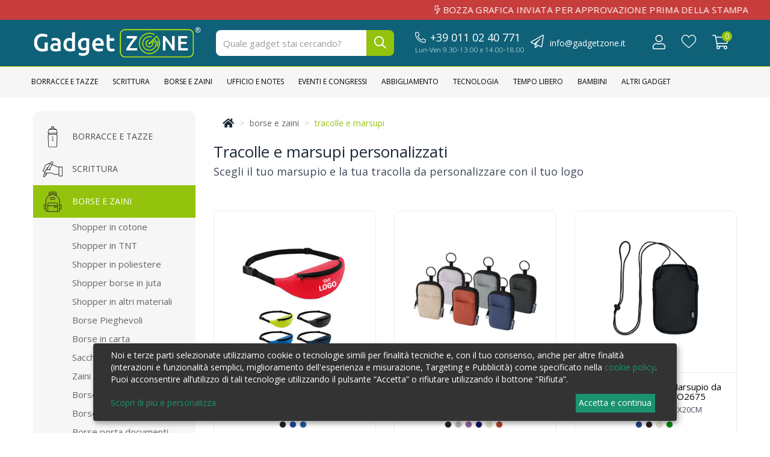

--- FILE ---
content_type: text/html; charset=UTF-8
request_url: https://www.gadgetzone.it/borse-e-zaini/tracolle-e-marsupi-personalizzati
body_size: 42616
content:
<!doctype html>
<html lang="it" class="no-js"><head>
	<script>
dataLayer = [{"tipo":"Not logged"}];
</script>

<!-- Google Tag Manager -->
<script>(function(w,d,s,l,i){w[l]=w[l]||[];w[l].push({'gtm.start':
new Date().getTime(),event:'gtm.js'});var f=d.getElementsByTagName(s)[0],
j=d.createElement(s),dl=l!='dataLayer'?'&l='+l:'';j.async=true;j.src=
'https://www.googletagmanager.com/gtm.js?id='+i+dl;f.parentNode.insertBefore(j,f);
})(window,document,'script','dataLayer','GTM-5D6C62H');</script>
<!-- End Google Tag Manager -->
<meta name="google-site-verification" content="gw1XreuFCfSSmH-aQX0ica0NZXOzZTtKnPc71TwU160" />
	<title>Tracolle e marsupi personalizzati – Gadget Zone - www.gadgetzone.it</title>

    <meta property="og:title" content="Tracolle e marsupi personalizzati – Gadget Zone - www.gadgetzone.it" />
    <meta property="og:type" content="website"/>
	    <meta name="keywords" content="tracolle personalizzate, marsupi personalizzate" />
        	<meta name="description" content="Scopri il nostro catalogo di gadget personalizzabili, e ordina online i tuoi marsupi personalizzati e le tue tracolle con logo. Bastano pochi click!">
	<meta property="og:description" content="Scopri il nostro catalogo di gadget personalizzabili, e ordina online i tuoi marsupi personalizzati e le tue tracolle con logo. Bastano pochi click!"/>
    
    <meta name="format-detection" content="telephone=no">

	    <meta name="robots" content="index,follow">

	<base href="https://www.gadgetzone.it/">

    	<link rel="canonical" href="https://www.gadgetzone.it/borse-zaini-personalizzati/tracolle-e-marsupi-personalizzati"/>
	<meta property="og:url" content="https://www.gadgetzone.it/borse-zaini-personalizzati/tracolle-e-marsupi-personalizzati" />
	<meta property="og:site_name" content="GadgetZONE.it" />

    
 	<meta name="google-site-verification" content="" />
	<meta charset="utf-8">
	<meta http-equiv="X-UA-Compatible" content="IE=edge,chrome=1">
	<meta name="viewport" content="width=device-width, initial-scale=1, maximum-scale=1">
	                <meta property="og:image" content="https://www.gadgetzone.it/cms/contenuto_categoria/l_0/100150.jpg"/>
                <link rel="image_src" href="https://www.gadgetzone.it/cms/contenuto_categoria/l_0/100150.jpg" />
                	<link rel="shortcut icon" href="https://www.gadgetzone.it/cms/images/favicon.ico"/>
    <!-- CSS -->
    	<link rel="stylesheet" type="text/css" href="css/vg7-bundle.css" media="screen">
	
	
    <link rel="stylesheet" type="text/css" href="index.php?layout=css&id=429&idc=100150&idp=0&template=products|_r11|list-html&cartconfirm=0" media="screen">

      <!-- JS -->

  	<script type="text/javascript" src="js/jquery.min.js"></script>
    <script type="text/javascript" src="js/slick/slick.min.js"></script>

	        <script src="https://www.google.com/recaptcha/api.js?render=6LeWD3YqAAAAANs9YNqRykZvywcfC9-sChRy4MZR"></script>

        
    
        <script type="text/javascript" src="index.php?layout=js&id=429&template=products|_r11|list-html&cartconfirm=0"></script>
  

          
    <script>
                    var isHomepage = false;
            </script>

	<!-- CUSTOM JS -->
				<script type="text/javascript" src="cms/css/custom.js?1746695910"></script>
		
    
  <link rel="stylesheet" href="https://use.typekit.net/fmh5uni.css">
<!-- Smartsupp Live Chat script -->
<meta name="google-site-verification" content="gw1XreuFCfSSmH-aQX0ica0NZXOzZTtKnPc71TwU160" />

<link rel="preconnect" href="https://fonts.googleapis.com">
<link rel="preconnect" href="https://fonts.gstatic.com" crossorigin>
<link href="https://fonts.googleapis.com/css2?family=Open+Sans:wght@300;400;600&display=swap" rel="stylesheet">


<script class="feedaty_sdk" src="https://widget.feedaty.com/v3.0.0/js/2021/10216578/feedaty.min.js" async></script>   <script type="text/javascript">
(function() {
    window.sib = {
        equeue: [],
        client_key: "t455z7wj6epd9maxtaolzlcj"
    };
    /* OPTIONAL: email for identify request*/
    // window.sib.email_id = 'example@domain.com';
    window.sendinblue = {};
    for (var j = ['track', 'identify', 'trackLink', 'page'], i = 0; i < j.length; i++) {
    (function(k) {
        window.sendinblue[k] = function() {
            var arg = Array.prototype.slice.call(arguments);
            (window.sib[k] || function() {
                    var t = {};
                    t[k] = arg;
                    window.sib.equeue.push(t);
                })(arg[0], arg[1], arg[2], arg[3]);
            };
        })(j[i]);
    }
    var n = document.createElement("script"),
        i = document.getElementsByTagName("script")[0];
    n.type = "text/javascript", n.id = "sendinblue-js", n.async = !0, n.src = "https://sibautomation.com/sa.js?key=" + window.sib.client_key, i.parentNode.insertBefore(n, i), window.sendinblue.page();
})();
</script>
<script>
var seoAdvancedEnabled = false;
	seoAdvancedEnabled = true;

//common translations
var btn_salva_label = 'Salva';
var btn_modifica_label = 'Modifica';
var form_error_privacy = 'Approvare le condizioni sul trattamento dei dati';
var btn_select = 'Seleziona';
var googlerecpatchaenabled = true;
var googlerecpatchapublic = '6LeWD3YqAAAAANs9YNqRykZvywcfC9-sChRy4MZR';

//errors
var err_fatt_txt_reg_ragsoc = 'Inserire la ragione sociale';
var err_fatt_txt_reg_piva = 'Inserire la Partita IVA';
var err_fatt_txt_reg_piva_valid = 'Inserire una Partita IVA valida';
var err_fatt_txt_reg_nome = 'Inserire il nome';
var err_fatt_txt_reg_cognome = 'Inserire il cognome';
var err_fatt_txt_reg_indirizzo = 'Inserire l\'indirizzo';
var err_fatt_txt_reg_civico = 'Inserire il civico';
var err_fatt_txt_reg_citta = 'Inserire la città';
var err_fatt_txt_reg_cap = 'Inserire il CAP';
var err_fatt_txt_reg_cap_valid = 'Inserire un CAP valido';
var err_fatt_txt_reg_cf = 'Inserire il Codice Fiscale';
var err_fatt_txt_reg_cf_valid = 'Inserire un Codice Fiscale valido';
var err_fatt_txt_reg_telefono = 'Inserire il numero di telefono';
var err_fatt_txt_reg_telefono_valid = 'Inserire un numero di telefono valido';
var err_fatt_txt_reg_email = 'Inserire l\'indirizzo email';
var err_fatt_txt_reg_email_valid = 'Inserire un indirizzo email valido';
var err_fatt_txt_reg_email_present = 'Indirizzo email già utilizzato, si prega di eseguire l\'accesso';
var err_chk_privacy = 'Accetta il trattamento dei dati per procedere';
var err_chk_vendita_confirm = 'Accetta le clausole contrattuali per procedere';
var wait_order = 'ATTENDI MENTRE L\'ORDINE VIENE PROCESSATO';

//gdpr
var label_privacy_popup_main = 'Il presente sito utilizza cookies analitici di terze parti e di profilazione di parti terze.';
var label_privacy_popup_info = 'Si precisa che chiudendo il presente banner ovvero proseguendo con la navigazione sul sito l\'utente presta il proprio consenso all\'utilizzo dei cookies.';
var label_privacy_popup_view = 'Visiona';
var label_privacy_popup_ok = 'Acconsento';

</script>

<div id="go_top_container" style="display: none;">
	<div id="go_top">
		<a href="#"><i class="fa fa-chevron-circle-up"></i></a>
	</div>
</div>

<style>
	#go_top {
		bottom: 10px;
		position: fixed;
		right: 10px;
		z-index: 99;
		visibility: hidden;
	}

	#go_top a {
		color: #a3a3a3;
		font-size: 50px;
	}

	.show {
		visibility: visible !important;
	}
    </style>

<script>
	$('#go_top a').on('click', function(e) {

		e.preventDefault();
		$('html, body').stop().animate( {
			scrollTop: 0
		}, '500', 'swing');
	});

	$(document).on('scroll', function(){
		if ($(window).scrollTop() > 100) {
			$('#go_top').addClass('show');
		} else {
			$('#go_top').removeClass('show');
		}
	});

    </script>
	


</head>

<body   class="        v-categoria-100150        v-sezione-429        v-dettaglio-        v-release-section-_r11        v-release-list-_r11        v-release-detail-_r15
                                                is-items-list                 no-search-filters        ">

<!-- Google Tag Manager (noscript) -->
<noscript><iframe src="https://www.googletagmanager.com/ns.html?id=GTM-5D6C62H"
height="0" width="0" style="display:none;visibility:hidden"></iframe></noscript>
<!-- End Google Tag Manager (noscript) --><script async defer src="https://svc11.accelasearch.io/API/shops/b6ce28d507fafc77bf1a0faeeb5e83a0/loader"></script>


<div id="container">

    <header>
		<div class="hello-bar">
    <div class="">
                <div class="container-fluid hello-cf" style="background-color:rgba(198,61,60,1.00); color:#fff; ">
            <div class="container">
                <div class="col-xs-12 text-center">
                    <div class="_text-hellobar">
                        <p><em class="fal fa-bolt"></em> Bozza grafica inviata per approvazione prima della stampa &nbsp; &nbsp; &nbsp; &nbsp; &nbsp; &nbsp; &nbsp; &nbsp; &nbsp; &nbsp; &nbsp; &nbsp; &nbsp; &nbsp; &nbsp; &nbsp;<em class="fal fa-truck"></em>Spedizioni gratuite per ordini personalizzati &nbsp; &nbsp; &nbsp; &nbsp; &nbsp; &nbsp; &nbsp; &nbsp; &nbsp; &nbsp; &nbsp; &nbsp; &nbsp; &nbsp; &nbsp; &nbsp; <em class="fal fa-phone"></em> Hai domande? Chiama il Servizio Clienti: <a href="tel:0110240771">0110240771</a></p>
                    </div>
                                    </div>
            </div>
        </div>
            </div>
</div>

		<section>
   <div id="modal_login" class="modal fade "  role="dialog">
    <div class="modal-dialog">
        <!-- Modal content-->
        <div class="modal-content">
            <div class="modal-body">
                <ul class="nav nav-tabs nav-justified nav-tabs-login">
                    <li class="active">
                        <a id="modal-link-login" href="#modal-log">Accedi</a>
                    </li>
                                        <li>
                        <a id="modal-link-reg" href="#modal-reg">Registrati</a>
                    </li>
                                    </ul>
                <div class="tab-content">
                    <div id="modal-log" class="tab-pane fade in active">
                        <form class="login-form-hover" action="" method="post">
                            <div class="">
                                    <div class="_container-hide">
                                <div class="row">
                                    <div class="col-md-12">
                                        <div class="h2-mod">Accedi ora al tuo profilo utente! </div>
                                    </div>
                                </div>
                                <div class="alert alert-danger _alert-error-login">
                                    <strong>Nome utente o password non valida! </strong>
                                </div>

                                <div class="row _form-row">
                                    <div class="col-sm-12">
                                        <input id="txt_username" name="txt_username" type="email" value=""  required  placeholder="E-mail" ></div>
                                    <div class="col-sm-12">
                                        <input id="txt_password" name="txt_password" type="password" value=""  required  placeholder="Crea la tua password" ></div>
                                </div>
                                <div class="row">
                                    <div class="col-md-12">
                                        <div class="_remcheck">

                                            <input type="checkbox" name="chk-remember-me" value="1" /> Ricordami
                                        </div>
                                    </div>
                                </div>
                            </div>

                                <div class="row">
                                    <div class="col-md-12 _btn-reg-margin" style="margin-bottom: 30px">
                                        <button class="btn-cart-default">Accedi </button>
                                        <button class="btn-cart-default btn-cart-success-login hidden">Login effettuato con successo! </button>
                                    </div>
                                    <div class="col-md-12 _btn-reg-margin">
                                                                             </div>

                                    <div class="col-md-12 _btn-user-area">
                                            <a href="/user">Vai all&#039;area utente </a>
                                        </div>
                                        <div class="col-md-12  _btn-user-area">
                                                <button type="button" class="btn btn-default" data-dismiss="modal" onClick="window.location.href = window.location.href+'?checkuserhome'">Continua a Navigare</button>
                                            </div>
                                </div>
                            </div>
                        </form>
                                                <form class="lost-form hidden" action="?layout=user&sub=lost-password?layout=user&sub=lost-password" method="post">
                            <div class=" grey-wrapper">
                                <div class="row">
                                    <div class="col-md-12">
                                        <div class="h2-mod">Invio dati di accesso</div>
                                    </div>
                                </div>
                                <div class="alert alert-danger hidden lost-message-error"></div>
                                <div class="alert alert-success hidden lost-message-success">Dati inviati con successo, controlla la tua casella di posta</div>

                                <div class="row">
                                    <div class="col-md-12 col-sm-12 hide-lost-form">
                                        <p>Inserisci la mail utilizzata in fase di registrazione, ti invieremo una mail da cui potrai ripristinare la password di accesso </p>
                                    </div>
                                    <div class="col-md-12 col-sm-12 hide-lost-form">

                                        <input id="txt_lost_email" name="txt_lost_email" type="email" value=""  required  placeholder="E-mail" >
                                        </div>
                                </div>
                                <div class="row hide-lost-form">
                                    <div class="col-md-12">
                                        <button class="btn-cart-default">Invia </button>
                                    </div>
                                </div>
                            </div>
                            <div class="absolute_recover_text">

                                <a href="javascript:void(0)" class="btn-lost-back">Torna al login </a>
                            </div>

                        </form>
                                                                        <div class="absolute_recover_text">

                            <a href="javascript:void(0)" class="btn-lost-access">Hai dimenticato i dati di accesso? Clicca qui! </a>

                        </div>
                                            </div>
                                        <div id="modal-reg" class="tab-pane fade">
                        <form class="register-form-hover " action="?layout=user&sub=add" method="post">
                            <div class="_container-hide">
                            <div class="h2-mod">Registrati ed Accedi al tuo Profilo Utente</div>
                                                            <div class="row _form-row">
                                <div class=" col-sm-12">
                                    <select size=0 name="fatt_cmb_reg_tipo" id="fatt_cmb_reg_tipo" required  class="select-tipo-cliente"   ><option  value="1"  extraval="">Privato</option><option  value="0"  extraval="">Societ&agrave;</option><option  value="2"  extraval="">Ditta individuale / Libero professionista</option><option  value="3"  extraval="">Associazione</option><option  value="4"  extraval="">Associazione (senza P.IVA)</option></select>
                                </div>
                                <div class="col-sm-12 col-md-6 cart-txt-fatturazione-nome">
                                    <input id="fatt_txt_reg_nome" name="fatt_txt_reg_nome" type="textfield" value="" style="height:26px"  required  placeholder="Nome" >
                                </div>
                                <div class="col-md-6 col-sm-12 cart-txt-fatturazione-cognome">
                                    <input id="fatt_txt_reg_cognome" name="fatt_txt_reg_cognome" type="textfield" value="" style="height:26px"  required  placeholder="Cognome" >
                                </div>
                                <div class=" col-sm-12">
                                    <input id="fatt_txt_reg_email" name="fatt_txt_reg_email" type="email" value=""  required  placeholder="E-mail" >
                                </div>
                                <div class="col-sm-12 col-md-6">
                                    <input id="txt_reg_password" name="txt_reg_password" type="password" value=""  required  placeholder="Crea la tua password" >
                                </div>
                                <div class="col-sm-12 col-md-6">
                                    <input id="txt_reg_password2" name="txt_reg_password2" type="password" value=""  required  placeholder="Conferma password" > </div>
                                <div class="col-md-6 col-sm-12 cart-txt-fatturazione-ragione-sociale">
                                    <input id="fatt_txt_reg_ragsoc" name="fatt_txt_reg_ragsoc" type="textfield" value="" style="height:26px"  required  placeholder="Ragione sociale" >
                                </div>
                                <div class="col-md-6 col-sm-12 cart-txt-fatturazione-piva">
                                    <input id="fatt_txt_reg_piva" name="fatt_txt_reg_piva" type="textfield" value="" style="height:26px"  required  placeholder="P.IVA" >
                                </div>

                               <!-- <div class="col-md-12 col-sm-12 cart-txt-fatturazione-cf">
                                    <input id="fatt_txt_reg_cf" name="fatt_txt_reg_cf" type="textfield" value="" style="height:26px"  required  placeholder="Codice Fiscale" >
                                </div>-->
                                                            </div>

                            <div class="row register-options">
                                <div class="col-md-12">
                                    <div class="row _flag-row">
                                        <div class="col-md-12">
                                            <input name="chk_privacy" type="checkbox" id="chk_privacy" required/>
                                            <span class="required_text">*</span> Acconsento al trattamento dei dati personali
                                            <a href="/privacy-e-cookie-policy" target="_blank">Privacy Policy</a>
                                        </div>
                                        <div class="col-md-12 newsletter-option">
                                            <input name="chk_newsletter" type="checkbox" id="chk_newsletter" value="1" /> Iscriviti alla Newsletter di <span>GadgetZONE.it</span></div>
                                    </div>
                                </div>
                            </div>

                        </div>

                        <input name="important_message" id="important_message" class="input_type" type="number" value=""  autocomplete="new-password" type="text" value="" />


                        <div class="row">
                                <div class="col-md-12 pull-right">
                                        <button class="btn-cart-default _btn-reg">Registrati</button>
                                    </div>

                                    <div class="col-md-12 _btn-user-area">
                                            <a href="/user">Vai all&#039;area utente </a>
                                        </div>
                                                                            <div class="col-md-12 pull-right _btn-user-area">
                                            <button type="button" class="btn btn-default" data-dismiss="modal">Continua a Navigare</button>
                                        </div>
                                        
                        </div>

                                                <div class="v-google-recptcha-ui">
                            <div class="row text-muted">
                                <div class="col-md-12 ">Questo sito è protetto da reCAPTCHA e Google 
<a href="https://policies.google.com/privacy">Privacy Policy</a> - <a href="https://policies.google.com/terms">Termini del servizio</a>.</div>
                            </div>
                        </div>
                        
                            

                            <input id="uid" name="uid" type="hidden" value="0" >
                        </form>
                    </div>
                                    </div>
            </div>
        </div>
    </div>
</div>
  
  <div class="navbar navbar-fixed-top hidden-md hidden-lg" role="navigation" id="slide-nav">
    
    <div class="navbar-header _color-xs header-mobile">
        <div class="_logo-mobile">
            <a href="https://www.gadgetzone.it/" class="">
                <img src="/cms/homepage/top_image/l_0/logomobile.png" class="img-responsive _logo-img img-logo" style="margin-left: 0px; margin-right: 0px;" alt="gadgetzone.it">
            </a>
        </div>

        <a class="pull-right icon-mobile first-icon-right navbar-toggle">
            <span class="sr-only">Toggle navigation</span>
            <span class="icon-bar"></span>
            <span class="icon-bar"></span>
            <span class="icon-bar"></span>
        </a>

                <a href="/cart" class="pull-right icon-mobile icon-badge cart-dd _cart-mobile">
            <i class="fal fa-shopping-cart fa-2x"></i>
                        <span class="cart-num-items badge-topright button_topcart_probe spacer-dd badge-small" style="display:none">0</span>
                    </a>
        
                <a href="/wishlist" class="pull-right icon-mobile icon-badge wishlist-dd">
            <i class="fal fa-heart fa-2x"></i>
                    </a>
        
        <a href="/user" class="pull-right icon-mobile user-dd" >
                        <i class="fal fa-user fa-2x"></i>
                    </a>
    </div>

    <div id="slidemenu">
        <div id="mobilesearch">
            <div class="navbar-form navbar-right header-mobile" role="form">
                <div class="form-group">
                                        <form action="results" method="get">
                    <input type="search" id="searchbar-mobile" name="term" class="search-field full-search search-query form-control" placeholder="Quale gadget stai cercando?" />
                    <button type="submit" class="btn btn-primary search_btn">
                        <i class="fa fa-search"></i>
                    </button>
                    </form>
                                    </div>
            </div>
        </div>

        <div id="container-menu-list">
            <ul class="full-menu-items" id="section-list">
                <!--languages mobile-->
                
                <!--
                menu_full_items 9
                menu_mobile_items 0
                -->
                <!-- Sezione sezioni -->
                                                    

                                    
                        <li id="BorracceeTazze_item" class="_mobile-nav-li section-item">
                            <a >Borracce e Tazze
                                <i class="fa fa-chevron-right pull-right" ></i>
                            </a>
                        </li>

                                                    <!-- Sezione categorie -->
                            <ul id="BorracceeTazze_list" class="full-menu-items" style="display: none;">
                                <li id="BorracceeTazze_title" class="_mobile-nav-li list-item-title">
                                    <div class="col-xs-2 no-padding">
                                        <a>
                                            <i class="fa fa-chevron-left pull-left back-title-icon"></i>
                                        </a>
                                    </div>
                                    <div class="col-xs-8">
                                        <a>Borracce e Tazze</a>
                                    </div>
                                    <div class="col-xs-2 no-padding"></div>
                                </li>

                                                                    <li id="BorracceeTazze-Borracceinalluminio_item" class=" _mobile-nav-li category-item">
                                        <a  href="/borracce-tazze-personalizzate/borracce-alluminio-personalizzate" class="close-menu" >Borracce in alluminio
                                            <i class="fa fa-chevron-right pull-right"  style="color: white;" ></i>
                                                                                                                                                                                                                        </a>
                                    </li>

                                                                                                        <li id="BorracceeTazze-Borraccetermiche_item" class=" _mobile-nav-li category-item">
                                        <a  href="/borracce-tazze-personalizzate/borracce-termiche-personalizzate" class="close-menu" >Borracce termiche
                                            <i class="fa fa-chevron-right pull-right"  style="color: white;" ></i>
                                                                                                                                                                                                                        </a>
                                    </li>

                                                                                                        <li id="BorracceeTazze-Borracceintritan_item" class=" _mobile-nav-li category-item">
                                        <a  href="/borracce-tazze-personalizzate/borracce-tritan-personalizzate" class="close-menu" >Borracce in tritan
                                            <i class="fa fa-chevron-right pull-right"  style="color: white;" ></i>
                                                                                                                                                                                                                        </a>
                                    </li>

                                                                                                        <li id="BorracceeTazze-Borracceinvetro_item" class=" _mobile-nav-li category-item">
                                        <a  href="/borracce-tazze-personalizzate/borracce-in-vetro-personalizzate" class="close-menu" >Borracce in vetro
                                            <i class="fa fa-chevron-right pull-right"  style="color: white;" ></i>
                                                                                                                                                                                                                        </a>
                                    </li>

                                                                                                        <li id="BorracceeTazze-Borracceinplastica_item" class=" _mobile-nav-li category-item">
                                        <a  href="/borracce-tazze-personalizzate/borracce-in-plastica-personalizzate" class="close-menu" >Borracce in plastica
                                            <i class="fa fa-chevron-right pull-right"  style="color: white;" ></i>
                                                                                                                                                                                                                        </a>
                                    </li>

                                                                                                        <li id="BorracceeTazze-Thermos_item" class=" _mobile-nav-li category-item">
                                        <a  href="/borracce-tazze-personalizzate/thermos-personalizzati" class="close-menu" >Thermos
                                            <i class="fa fa-chevron-right pull-right"  style="color: white;" ></i>
                                                                                                                                                                                                                        </a>
                                    </li>

                                                                                                        <li id="BorracceeTazze-Tazzeebicchieritermici_item" class=" _mobile-nav-li category-item">
                                        <a  href="/borracce-tazze-personalizzate/tazze-e-bicchieri-termici" class="close-menu" >Tazze e bicchieri termici
                                            <i class="fa fa-chevron-right pull-right"  style="color: white;" ></i>
                                                                                                                                                                                                                        </a>
                                    </li>

                                                                                                        <li id="BorracceeTazze-TazzeeBicchieri_item" class=" _mobile-nav-li category-item">
                                        <a  href="/tazze-bicchieri-personalizzati" class="close-menu" >Tazze e Bicchieri
                                            <i class="fa fa-chevron-right pull-right"  style="color: white;" ></i>
                                                                                                                                                                                                                        </a>
                                    </li>

                                                                                                        <li id="BorracceeTazze-Servizidatèecaffè_item" class=" _mobile-nav-li category-item">
                                        <a  href="/borracce-tazze-personalizzate/servizi-da-te-personalizzati" class="close-menu" >Servizi da tè e caffè
                                            <i class="fa fa-chevron-right pull-right"  style="color: white;" ></i>
                                                                                                                                                                                                                        </a>
                                    </li>

                                                                                                        <li id="BorracceeTazze-Altro_item" class=" _mobile-nav-li category-item">
                                        <a  href="/borracce-tazze-personalizzate/altro" class="close-menu" >Altro
                                            <i class="fa fa-chevron-right pull-right"  style="color: white;" ></i>
                                                                                                                                                                                                                        </a>
                                    </li>

                                                                                                </ul>
                                                                                
                        <li id="Scrittura_item" class="_mobile-nav-li section-item">
                            <a >Scrittura
                                <i class="fa fa-chevron-right pull-right" ></i>
                            </a>
                        </li>

                                                    <!-- Sezione categorie -->
                            <ul id="Scrittura_list" class="full-menu-items" style="display: none;">
                                <li id="Scrittura_title" class="_mobile-nav-li list-item-title">
                                    <div class="col-xs-2 no-padding">
                                        <a>
                                            <i class="fa fa-chevron-left pull-left back-title-icon"></i>
                                        </a>
                                    </div>
                                    <div class="col-xs-8">
                                        <a>Scrittura</a>
                                    </div>
                                    <div class="col-xs-2 no-padding"></div>
                                </li>

                                                                    <li id="Scrittura-Pennaasferainplasticaemetallo_item" class=" _mobile-nav-li category-item">
                                        <a  href="/penne-personalizzate/penna-a-sfera-in-plastica-e-metallo" class="close-menu" >Penna a sfera in plastica e metallo
                                            <i class="fa fa-chevron-right pull-right"  style="color: white;" ></i>
                                                                                                                                                                                                                        </a>
                                    </li>

                                                                                                        <li id="Scrittura-Penneasferainplastica_item" class=" _mobile-nav-li category-item">
                                        <a  href="/penne-personalizzate/penne-a-sfera-in-plastica" class="close-menu" >Penne a sfera in plastica
                                            <i class="fa fa-chevron-right pull-right"  style="color: white;" ></i>
                                                                                                                                                                                                                        </a>
                                    </li>

                                                                                                        <li id="Scrittura-Penneasferainmetallo_item" class=" _mobile-nav-li category-item">
                                        <a  href="/penne-personalizzate/penne-a-sfera-in-metallo-personalizzate" class="close-menu" >Penne a sfera in metallo
                                            <i class="fa fa-chevron-right pull-right"  style="color: white;" ></i>
                                                                                                                                                                                                                        </a>
                                    </li>

                                                                                                        <li id="Scrittura-Penneecologiche_item" class=" _mobile-nav-li category-item">
                                        <a  href="/penne-personalizzate/penne-ecologiche-personalizzate" class="close-menu" >Penne ecologiche
                                            <i class="fa fa-chevron-right pull-right"  style="color: white;" ></i>
                                                                                                                                                                                                                        </a>
                                    </li>

                                                                                                        <li id="Scrittura-Penneroller_item" class=" _mobile-nav-li category-item">
                                        <a  href="/penne-personalizzate/penne-roller-personalizzate" class="close-menu" >Penne roller
                                            <i class="fa fa-chevron-right pull-right"  style="color: white;" ></i>
                                                                                                                                                                                                                        </a>
                                    </li>

                                                                                                        <li id="Scrittura-Pennestilografiche_item" class=" _mobile-nav-li category-item">
                                        <a  href="/penne-personalizzate/penne-stilografiche-personalizzate" class="close-menu" >Penne stilografiche
                                            <i class="fa fa-chevron-right pull-right"  style="color: white;" ></i>
                                                                                                                                                                                                                        </a>
                                    </li>

                                                                                                        <li id="Scrittura-PenneParker_item" class=" _mobile-nav-li category-item">
                                        <a  href="/penne-personalizzate/penne-parker-personalizzate" class="close-menu" >Penne Parker
                                            <i class="fa fa-chevron-right pull-right"  style="color: white;" ></i>
                                                                                                                                                                                                                        </a>
                                    </li>

                                                                                                        <li id="Scrittura-PenneWaterman_item" class=" _mobile-nav-li category-item">
                                        <a  href="/penne-personalizzate/penne-waterman-personalizzate" class="close-menu" >Penne Waterman
                                            <i class="fa fa-chevron-right pull-right"  style="color: white;" ></i>
                                                                                                                                                                                                                        </a>
                                    </li>

                                                                                                        <li id="Scrittura-Setdiscrittura_item" class=" _mobile-nav-li category-item">
                                        <a  href="/penne-personalizzate/set-penne-personalizzate" class="close-menu" >Set di scrittura
                                            <i class="fa fa-chevron-right pull-right"  style="color: white;" ></i>
                                                                                                                                                                                                                        </a>
                                    </li>

                                                                                                        <li id="Scrittura-Matite_item" class=" _mobile-nav-li category-item">
                                        <a  href="/penne-personalizzate/matite-personalizzate" class="close-menu" >Matite
                                            <i class="fa fa-chevron-right pull-right"  style="color: white;" ></i>
                                                                                                                                                                                                                        </a>
                                    </li>

                                                                                                        <li id="Scrittura-PennarellieEvidenziatori_item" class=" _mobile-nav-li category-item">
                                        <a  href="/penne-personalizzate/pennarelli-evidenziatori-personalizzati" class="close-menu" >Pennarelli e Evidenziatori
                                            <i class="fa fa-chevron-right pull-right"  style="color: white;" ></i>
                                                                                                                                                                                                                        </a>
                                    </li>

                                                                                                        <li id="Scrittura-Setpercolorare_item" class=" _mobile-nav-li category-item">
                                        <a  href="/penne-personalizzate/set-per-colorare-personalizzati" class="close-menu" >Set per colorare
                                            <i class="fa fa-chevron-right pull-right"  style="color: white;" ></i>
                                                                                                                                                                                                                        </a>
                                    </li>

                                                                                                        <li id="Scrittura-BIC®_item" class=" _mobile-nav-li category-item">
                                        <a  href="/penne-personalizzate/bic" class="close-menu" >BIC ®
                                            <i class="fa fa-chevron-right pull-right"  style="color: white;" ></i>
                                                                                                                                                                                                                        </a>
                                    </li>

                                                                                                        <li id="Scrittura-Astuccieportapenne_item" class=" _mobile-nav-li category-item">
                                        <a  href="/penne-personalizzate/astucci-portapenne-personalizzati" class="close-menu" >Astucci e portapenne
                                            <i class="fa fa-chevron-right pull-right"  style="color: white;" ></i>
                                                                                                                                                                                                                        </a>
                                    </li>

                                                                                                        <li id="Scrittura-Altro_item" class=" _mobile-nav-li category-item">
                                        <a  href="/penne-personalizzate/altri-articoli-promozionali-scrittura-personalizzati" class="close-menu" >Altro
                                            <i class="fa fa-chevron-right pull-right"  style="color: white;" ></i>
                                                                                                                                                                                                                        </a>
                                    </li>

                                                                                                </ul>
                                                                                
                        <li id="BorseeZaini_item" class="_mobile-nav-li section-item">
                            <a >Borse e Zaini
                                <i class="fa fa-chevron-right pull-right" ></i>
                            </a>
                        </li>

                                                    <!-- Sezione categorie -->
                            <ul id="BorseeZaini_list" class="full-menu-items" style="display: none;">
                                <li id="BorseeZaini_title" class="_mobile-nav-li list-item-title">
                                    <div class="col-xs-2 no-padding">
                                        <a>
                                            <i class="fa fa-chevron-left pull-left back-title-icon"></i>
                                        </a>
                                    </div>
                                    <div class="col-xs-8">
                                        <a>Borse e Zaini</a>
                                    </div>
                                    <div class="col-xs-2 no-padding"></div>
                                </li>

                                                                    <li id="BorseeZaini-Shopperincotone_item" class=" _mobile-nav-li category-item">
                                        <a  href="/borse-zaini-personalizzati/shopper-cotone-personalizzate" class="close-menu" >Shopper in cotone
                                            <i class="fa fa-chevron-right pull-right"  style="color: white;" ></i>
                                                                                                                                                                                                                        </a>
                                    </li>

                                                                                                        <li id="BorseeZaini-ShopperinTNT_item" class=" _mobile-nav-li category-item">
                                        <a  href="/borse-zaini-personalizzati/shopper-tnt-personalizzate" class="close-menu" >Shopper in TNT
                                            <i class="fa fa-chevron-right pull-right"  style="color: white;" ></i>
                                                                                                                                                                                                                        </a>
                                    </li>

                                                                                                        <li id="BorseeZaini-Shopperinpoliestere_item" class=" _mobile-nav-li category-item">
                                        <a  href="/borse-zaini-personalizzati/shopper-poliestere-personalizzate" class="close-menu" >Shopper in poliestere
                                            <i class="fa fa-chevron-right pull-right"  style="color: white;" ></i>
                                                                                                                                                                                                                        </a>
                                    </li>

                                                                                                        <li id="BorseeZaini-Shopperborseinjuta_item" class=" _mobile-nav-li category-item">
                                        <a  href="/borse-zaini-personalizzati/shopper-juta-personalizzate" class="close-menu" >Shopper borse in juta
                                            <i class="fa fa-chevron-right pull-right"  style="color: white;" ></i>
                                                                                                                                                                                                                        </a>
                                    </li>

                                                                                                        <li id="BorseeZaini-Shopperinaltrimateriali_item" class=" _mobile-nav-li category-item">
                                        <a  href="/borse-zaini-personalizzati/shopper-altri-materiali" class="close-menu" >Shopper in altri materiali
                                            <i class="fa fa-chevron-right pull-right"  style="color: white;" ></i>
                                                                                                                                                                                                                        </a>
                                    </li>

                                                                                                        <li id="BorseeZaini-BorsePieghevoli_item" class=" _mobile-nav-li category-item">
                                        <a  href="/borse-zaini-personalizzati/borse-pieghevoli-personalizzate" class="close-menu" >Borse Pieghevoli
                                            <i class="fa fa-chevron-right pull-right"  style="color: white;" ></i>
                                                                                                                                                                                                                        </a>
                                    </li>

                                                                                                        <li id="BorseeZaini-Borseincarta_item" class=" _mobile-nav-li category-item">
                                        <a  href="/borse-zaini-personalizzati/borse-carta-personalizzate" class="close-menu" >Borse in carta
                                            <i class="fa fa-chevron-right pull-right"  style="color: white;" ></i>
                                                                                                                                                                                                                        </a>
                                    </li>

                                                                                                        <li id="BorseeZaini-Sacchezainoconcoulisse_item" class=" _mobile-nav-li category-item">
                                        <a  href="/borse-zaini-personalizzati/sacche-zaino-con-coulisse-" class="close-menu" >Sacche zaino con coulisse
                                            <i class="fa fa-chevron-right pull-right"  style="color: white;" ></i>
                                                                                                                                                                                                                        </a>
                                    </li>

                                                                                                        <li id="BorseeZaini-Zaini_item" class=" _mobile-nav-li category-item">
                                        <a  href="/borse-zaini-personalizzati/zaini-personalizzati" class="close-menu" >Zaini
                                            <i class="fa fa-chevron-right pull-right"  style="color: white;" ></i>
                                                                                                                                                                                                                        </a>
                                    </li>

                                                                                                        <li id="BorseeZaini-Borsetermiche_item" class=" _mobile-nav-li category-item">
                                        <a  href="/borse-zaini-personalizzati/borse-termiche-personalizzate" class="close-menu" >Borse termiche
                                            <i class="fa fa-chevron-right pull-right"  style="color: white;" ></i>
                                                                                                                                                                                                                        </a>
                                    </li>

                                                                                                        <li id="BorseeZaini-Borseperlosport_item" class=" _mobile-nav-li category-item">
                                        <a  href="/borse-zaini-personalizzati/borsoni-sportivi-personalizzati" class="close-menu" >Borse per lo sport
                                            <i class="fa fa-chevron-right pull-right"  style="color: white;" ></i>
                                                                                                                                                                                                                        </a>
                                    </li>

                                                                                                        <li id="BorseeZaini-Borseportadocumenti_item" class=" _mobile-nav-li category-item">
                                        <a  href="/borse-zaini-personalizzati/borse-porta-documenti-personalizzate" class="close-menu" >Borse porta documenti
                                            <i class="fa fa-chevron-right pull-right"  style="color: white;" ></i>
                                                                                                                                                                                                                        </a>
                                    </li>

                                                                                                        <li id="BorseeZaini-BorseeZainiportapcetablet_item" class=" _mobile-nav-li category-item">
                                        <a  href="/borse-zaini-personalizzati/borse-zaini-porta-pc" class="close-menu" >Borse e Zaini porta pc e tablet
                                            <i class="fa fa-chevron-right pull-right"  style="color: white;" ></i>
                                                                                                                                                                                                                        </a>
                                    </li>

                                                                                                        <li id="BorseeZaini-Borsonietrolley_item" class=" _mobile-nav-li category-item">
                                        <a  href="/borse-zaini-personalizzati/borsoni-trolley-personalizzati" class="close-menu" >Borsoni e trolley
                                            <i class="fa fa-chevron-right pull-right"  style="color: white;" ></i>
                                                                                                                                                                                                                        </a>
                                    </li>

                                                                                                        <li id="BorseeZaini-Tracolleemarsupi_item" class=" _mobile-nav-li category-item">
                                        <a  href="/borse-zaini-personalizzati/tracolle-e-marsupi-personalizzati" class="close-menu" >Tracolle e marsupi
                                            <i class="fa fa-chevron-right pull-right"  style="color: white;" ></i>
                                                                                                                                                                                                                        </a>
                                    </li>

                                                                                                        <li id="BorseeZaini-Beauty_item" class=" _mobile-nav-li category-item">
                                        <a  href="/borse-zaini-personalizzati/beauty-personalizzati" class="close-menu" >Beauty
                                            <i class="fa fa-chevron-right pull-right"  style="color: white;" ></i>
                                                                                                                                                                                                                        </a>
                                    </li>

                                                                                                        <li id="BorseeZaini-Altro_item" class=" _mobile-nav-li category-item">
                                        <a  href="/borse-zaini-personalizzati/altro" class="close-menu" >Altro
                                            <i class="fa fa-chevron-right pull-right"  style="color: white;" ></i>
                                                                                                                                                                                                                        </a>
                                    </li>

                                                                                                </ul>
                                                                                
                        <li id="UfficioedEventi_item" class="_mobile-nav-li section-item">
                            <a >Ufficio ed Eventi
                                <i class="fa fa-chevron-right pull-right" ></i>
                            </a>
                        </li>

                                                    <!-- Sezione categorie -->
                            <ul id="UfficioedEventi_list" class="full-menu-items" style="display: none;">
                                <li id="UfficioedEventi_title" class="_mobile-nav-li list-item-title">
                                    <div class="col-xs-2 no-padding">
                                        <a>
                                            <i class="fa fa-chevron-left pull-left back-title-icon"></i>
                                        </a>
                                    </div>
                                    <div class="col-xs-8">
                                        <a>Ufficio ed Eventi</a>
                                    </div>
                                    <div class="col-xs-2 no-padding"></div>
                                </li>

                                                                    <li id="UfficioedEventi-Ufficio_item" class=" _mobile-nav-li category-item">
                                        <a  href="/ufficio-ed-eventi/ufficio" class="close-menu" >Ufficio
                                            <i class="fa fa-chevron-right pull-right" ></i>
                                                                                                                                                                                                                        </a>
                                    </li>

                                                                            <!-- Sezione prodotti -->
                                        <ul id="UfficioedEventi-Ufficio_list" class="full-menu-items" style="display: none;">
                                            <li id="UfficioedEventi-Ufficio_title" class="_mobile-nav-li list-item-title">
                                                <div class="col-xs-2 no-padding">
                                                    <a>
                                                        <i class="fa fa-chevron-left pull-left back-title-icon"></i>
                                                    </a>
                                                </div>
                                                <div class="col-xs-8">
                                                    <a>Ufficio</a>
                                                </div>
                                                <div class="col-xs-2 no-padding"></div>
                                            </li>
                                                                                        <li class=" _mobile-nav-li product-item close-menu">
                                                <a href="/ufficio-ed-eventi/block-notes-personalizzati">Block Notes
                                                                                                                                                                                                                                                                </a>
                                            </li>
                                                                                        <li class=" _mobile-nav-li product-item close-menu">
                                                <a href="/ufficio-ed-eventi/moleskine">Moleskine ®
                                                                                                                                                                                                                                                                </a>
                                            </li>
                                                                                        <li class=" _mobile-nav-li product-item close-menu">
                                                <a href="/ufficio-ed-eventi/block-notes-in-carta-personalizzati">Block Notes in carta 
                                                                                                                                                                                                                                                                </a>
                                            </li>
                                                                                        <li class=" _mobile-nav-li product-item close-menu">
                                                <a href="/ufficio-ed-eventi/post-it-personalizzati">Post-it
                                                                                                                                                                                                                                                                </a>
                                            </li>
                                                                                        <li class=" _mobile-nav-li product-item close-menu">
                                                <a href="/ufficio-ed-eventi/accessori-scrivania-personalizzati">Accessori da scrivania
                                                                                                                                                                                                                                                                </a>
                                            </li>
                                                                                        <li class=" _mobile-nav-li product-item close-menu">
                                                <a href="/ufficio-ed-eventi/porta-documenti-personalizzati">Porta Blocchi Documenti
                                                                                                                                                                                                                                                                </a>
                                            </li>
                                                                                        <li class=" _mobile-nav-li product-item close-menu">
                                                <a href="/ufficio-ed-eventi/righelli-personalizzati">Righelli
                                                                                                                                                                                                                                                                </a>
                                            </li>
                                                                                    </ul>
                                                                                                        <li id="UfficioedEventi-Eventiecongressi_item" class=" _mobile-nav-li category-item">
                                        <a  href="/ufficio-ed-eventi/eventi-e-congressi" class="close-menu" >Eventi e congressi
                                            <i class="fa fa-chevron-right pull-right" ></i>
                                                                                                                                                                                                                        </a>
                                    </li>

                                                                            <!-- Sezione prodotti -->
                                        <ul id="UfficioedEventi-Eventiecongressi_list" class="full-menu-items" style="display: none;">
                                            <li id="UfficioedEventi-Eventiecongressi_title" class="_mobile-nav-li list-item-title">
                                                <div class="col-xs-2 no-padding">
                                                    <a>
                                                        <i class="fa fa-chevron-left pull-left back-title-icon"></i>
                                                    </a>
                                                </div>
                                                <div class="col-xs-8">
                                                    <a>Eventi e congressi</a>
                                                </div>
                                                <div class="col-xs-2 no-padding"></div>
                                            </li>
                                                                                        <li class=" _mobile-nav-li product-item close-menu">
                                                <a href="/ufficio-ed-eventi/lanyard-porta-badge-personalizzati">Lanyard e Portabadge
                                                                                                                                                                                                                                                                </a>
                                            </li>
                                                                                        <li class=" _mobile-nav-li product-item close-menu">
                                                <a href="/ufficio-ed-eventi/braccialetti-personalizzati">Braccialetti
                                                                                                                                                                                                                                                                </a>
                                            </li>
                                                                                        <li class=" _mobile-nav-li product-item close-menu">
                                                <a href="/ufficio-ed-eventi/caramelle-personalizzate">Caramelle per eventi
                                                                                                                                                                                                                                                                </a>
                                            </li>
                                                                                        <li class=" _mobile-nav-li product-item close-menu">
                                                <a href="/ufficio-ed-eventi/portachiavi-personalizzati">Portachiavi
                                                                                                                                                                                                                                                                </a>
                                            </li>
                                                                                        <li class=" _mobile-nav-li product-item close-menu">
                                                <a href="/ufficio-ed-eventi/antistress-personalizzati">Antistress
                                                                                                                                                                                                                                                                </a>
                                            </li>
                                                                                    </ul>
                                                                                                </ul>
                                                                                
                        <li id="Abbigliamento_item" class="_mobile-nav-li section-item">
                            <a >Abbigliamento
                                <i class="fa fa-chevron-right pull-right" ></i>
                            </a>
                        </li>

                                                    <!-- Sezione categorie -->
                            <ul id="Abbigliamento_list" class="full-menu-items" style="display: none;">
                                <li id="Abbigliamento_title" class="_mobile-nav-li list-item-title">
                                    <div class="col-xs-2 no-padding">
                                        <a>
                                            <i class="fa fa-chevron-left pull-left back-title-icon"></i>
                                        </a>
                                    </div>
                                    <div class="col-xs-8">
                                        <a>Abbigliamento</a>
                                    </div>
                                    <div class="col-xs-2 no-padding"></div>
                                </li>

                                                                    <li id="Abbigliamento-T-Shirt_item" class=" _mobile-nav-li category-item">
                                        <a  href="/abbigliamento-personalizzato/tshirt-personalizzate" class="close-menu" >T-Shirt
                                            <i class="fa fa-chevron-right pull-right"  style="color: white;" ></i>
                                                                                                                                                                                                                        </a>
                                    </li>

                                                                                                        <li id="Abbigliamento-Polo_item" class=" _mobile-nav-li category-item">
                                        <a  href="/abbigliamento-personalizzato/polo-personalizzate" class="close-menu" >Polo
                                            <i class="fa fa-chevron-right pull-right"  style="color: white;" ></i>
                                                                                                                                                                                                                        </a>
                                    </li>

                                                                                                        <li id="Abbigliamento-Felpe_item" class=" _mobile-nav-li category-item">
                                        <a  href="/abbigliamento-personalizzato/felpe-personalizzate" class="close-menu" >Felpe
                                            <i class="fa fa-chevron-right pull-right"  style="color: white;" ></i>
                                                                                                                                                                                                                        </a>
                                    </li>

                                                                                                        <li id="Abbigliamento-Giacche_item" class=" _mobile-nav-li category-item">
                                        <a  href="/abbigliamento-personalizzato/giacche-personalizzate" class="close-menu" >Giacche
                                            <i class="fa fa-chevron-right pull-right"  style="color: white;" ></i>
                                                                                                                                                                                                                        </a>
                                    </li>

                                                                                                        <li id="Abbigliamento-Gilet_item" class=" _mobile-nav-li category-item">
                                        <a  href="/abbigliamento-personalizzato/gilet-personalizzati" class="close-menu" >Gilet
                                            <i class="fa fa-chevron-right pull-right"  style="color: white;" ></i>
                                                                                                                                                                                                                        </a>
                                    </li>

                                                                                                        <li id="Abbigliamento-Camicie_item" class=" _mobile-nav-li category-item">
                                        <a  href="/abbigliamento-personalizzato/camicie-personalizzate" class="close-menu" >Camicie
                                            <i class="fa fa-chevron-right pull-right"  style="color: white;" ></i>
                                                                                                                                                                                                                        </a>
                                    </li>

                                                                                                        <li id="Abbigliamento-Maglie_item" class=" _mobile-nav-li category-item">
                                        <a  href="/abbigliamento-personalizzato/maglie-personalizzate" class="close-menu" >Maglie
                                            <i class="fa fa-chevron-right pull-right"  style="color: white;" ></i>
                                                                                                                                                                                                                        </a>
                                    </li>

                                                                                                        <li id="Abbigliamento-Canotte_item" class=" _mobile-nav-li category-item">
                                        <a  href="/abbigliamento-personalizzato/canotte-personalizzate" class="close-menu" >Canotte
                                            <i class="fa fa-chevron-right pull-right"  style="color: white;" ></i>
                                                                                                                                                                                                                        </a>
                                    </li>

                                                                                                        <li id="Abbigliamento-Pantaloniepantaloncini_item" class=" _mobile-nav-li category-item">
                                        <a  href="/abbigliamento-personalizzato/pantaloni-personalizzati" class="close-menu" >Pantaloni e pantaloncini
                                            <i class="fa fa-chevron-right pull-right"  style="color: white;" ></i>
                                                                                                                                                                                                                        </a>
                                    </li>

                                                                                                        <li id="Abbigliamento-Cappellini_item" class=" _mobile-nav-li category-item">
                                        <a  href="/abbigliamento-personalizzato/cappellini-personalizzati" class="close-menu" >Cappellini
                                            <i class="fa fa-chevron-right pull-right"  style="color: white;" ></i>
                                                                                                                                                                                                                        </a>
                                    </li>

                                                                                                        <li id="Abbigliamento-Sciarpeguantiecappelli_item" class=" _mobile-nav-li category-item">
                                        <a  href="/abbigliamento-personalizzato/sciarpe-guanti-cappelli-personalizzati" class="close-menu" >Sciarpe guanti e cappelli
                                            <i class="fa fa-chevron-right pull-right"  style="color: white;" ></i>
                                                                                                                                                                                                                        </a>
                                    </li>

                                                                                                        <li id="Abbigliamento-Grembiuli_item" class=" _mobile-nav-li category-item">
                                        <a  href="/abbigliamento-personalizzato/grembiuli-personalizzati" class="close-menu" >Grembiuli
                                            <i class="fa fa-chevron-right pull-right"  style="color: white;" ></i>
                                                                                                                                                                                                                        </a>
                                    </li>

                                                                                                        <li id="Abbigliamento-Giletdisicurezza_item" class=" _mobile-nav-li category-item">
                                        <a  href="/abbigliamento-personalizzato/gilet-sicurezza-personalizzati" class="close-menu" >Gilet di sicurezza
                                            <i class="fa fa-chevron-right pull-right"  style="color: white;" ></i>
                                                                                                                                                                                                                        </a>
                                    </li>

                                                                                                        <li id="Abbigliamento-Abbigliamentodalavoro_item" class=" _mobile-nav-li category-item">
                                        <a  href="/abbigliamento-personalizzato/abbigliamento-da-lavoro" class="close-menu" >Abbigliamento da lavoro
                                            <i class="fa fa-chevron-right pull-right"  style="color: white;" ></i>
                                                                                                                                                                                                                        </a>
                                    </li>

                                                                                                        <li id="Abbigliamento-Altro_item" class=" _mobile-nav-li category-item">
                                        <a  href="/abbigliamento-personalizzato/altro" class="close-menu" >Altro
                                            <i class="fa fa-chevron-right pull-right"  style="color: white;" ></i>
                                                                                                                                                                                                                        </a>
                                    </li>

                                                                                                </ul>
                                                                                
                        <li id="Tecnologia_item" class="_mobile-nav-li section-item">
                            <a >Tecnologia
                                <i class="fa fa-chevron-right pull-right" ></i>
                            </a>
                        </li>

                                                    <!-- Sezione categorie -->
                            <ul id="Tecnologia_list" class="full-menu-items" style="display: none;">
                                <li id="Tecnologia_title" class="_mobile-nav-li list-item-title">
                                    <div class="col-xs-2 no-padding">
                                        <a>
                                            <i class="fa fa-chevron-left pull-left back-title-icon"></i>
                                        </a>
                                    </div>
                                    <div class="col-xs-8">
                                        <a>Tecnologia</a>
                                    </div>
                                    <div class="col-xs-2 no-padding"></div>
                                </li>

                                                                    <li id="Tecnologia-ChiavetteUSB_item" class=" _mobile-nav-li category-item">
                                        <a  href="/gadget-teconologici/chiavette-usb-personalizzate" class="close-menu" >Chiavette USB
                                            <i class="fa fa-chevron-right pull-right"  style="color: white;" ></i>
                                                                                                                                                                                                                        </a>
                                    </li>

                                                                                                        <li id="Tecnologia-CaricatoriWireless_item" class=" _mobile-nav-li category-item">
                                        <a  href="/gadget-teconologici/caricatori-wireless-personalizzati" class="close-menu" >Caricatori Wireless
                                            <i class="fa fa-chevron-right pull-right"  style="color: white;" ></i>
                                                                                                                                                                                                                        </a>
                                    </li>

                                                                                                        <li id="Tecnologia-PowerBank_item" class=" _mobile-nav-li category-item">
                                        <a  href="/gadget-teconologici/power-bank-personalizzati" class="close-menu" >Power Bank
                                            <i class="fa fa-chevron-right pull-right"  style="color: white;" ></i>
                                                                                                                                                                                                                        </a>
                                    </li>

                                                                                                        <li id="Tecnologia-AltoparlantieSpeaker_item" class=" _mobile-nav-li category-item">
                                        <a  href="/gadget-teconologici/altoparlanti-speaker-personalizzati" class="close-menu" >Altoparlanti e Speaker
                                            <i class="fa fa-chevron-right pull-right"  style="color: white;" ></i>
                                                                                                                                                                                                                        </a>
                                    </li>

                                                                                                        <li id="Tecnologia-AuricolarieCuffie_item" class=" _mobile-nav-li category-item">
                                        <a  href="/gadget-teconologici/auricolari-cuffie-personalizzati" class="close-menu" >Auricolari e Cuffie
                                            <i class="fa fa-chevron-right pull-right"  style="color: white;" ></i>
                                                                                                                                                                                                                        </a>
                                    </li>

                                                                                                        <li id="Tecnologia-Telecamere_item" class=" _mobile-nav-li category-item">
                                        <a  href="/gadget-teconologici/telecamere-personalizzate" class="close-menu" >Telecamere
                                            <i class="fa fa-chevron-right pull-right"  style="color: white;" ></i>
                                                                                                                                                                                                                        </a>
                                    </li>

                                                                                                        <li id="Tecnologia-Smartwatch_item" class=" _mobile-nav-li category-item">
                                        <a  href="/gadget-teconologici/smartwatch-personalizzabili" class="close-menu" >Smartwatch
                                            <i class="fa fa-chevron-right pull-right"  style="color: white;" ></i>
                                                                                                                                                                                                                        </a>
                                    </li>

                                                                                                        <li id="Tecnologia-AccessoriSmartphoneetablet_item" class=" _mobile-nav-li category-item">
                                        <a  href="/gadget-teconologici/accessori-smartphone-e-tablet" class="close-menu" >Accessori Smartphone e tablet
                                            <i class="fa fa-chevron-right pull-right"  style="color: white;" ></i>
                                                                                                                                                                                                                        </a>
                                    </li>

                                                                                                        <li id="Tecnologia-Accessoripercomputer_item" class=" _mobile-nav-li category-item">
                                        <a  href="/gadget-teconologici/accessori-computer-personalizzati" class="close-menu" >Accessori per computer
                                            <i class="fa fa-chevron-right pull-right"  style="color: white;" ></i>
                                                                                                                                                                                                                        </a>
                                    </li>

                                                                                                        <li id="Tecnologia-Altro_item" class=" _mobile-nav-li category-item">
                                        <a  href="/gadget-teconologici/altro" class="close-menu" >Altro
                                            <i class="fa fa-chevron-right pull-right"  style="color: white;" ></i>
                                                                                                                                                                                                                        </a>
                                    </li>

                                                                                                </ul>
                                                                                
                        <li id="Bambini_item" class="_mobile-nav-li section-item">
                            <a >Bambini
                                <i class="fa fa-chevron-right pull-right" ></i>
                            </a>
                        </li>

                                                    <!-- Sezione categorie -->
                            <ul id="Bambini_list" class="full-menu-items" style="display: none;">
                                <li id="Bambini_title" class="_mobile-nav-li list-item-title">
                                    <div class="col-xs-2 no-padding">
                                        <a>
                                            <i class="fa fa-chevron-left pull-left back-title-icon"></i>
                                        </a>
                                    </div>
                                    <div class="col-xs-8">
                                        <a>Bambini</a>
                                    </div>
                                    <div class="col-xs-2 no-padding"></div>
                                </li>

                                                                    <li id="Bambini-Abbigliamentobambini_item" class=" _mobile-nav-li category-item">
                                        <a  href="/gadget-bambini-personalizzati/abbigliamento-bambini" class="close-menu" >Abbigliamento bambini
                                            <i class="fa fa-chevron-right pull-right"  style="color: white;" ></i>
                                                                                                                                                                                                                        </a>
                                    </li>

                                                                                                        <li id="Bambini-Colorare_item" class=" _mobile-nav-li category-item">
                                        <a  href="/gadget-bambini-personalizzati/colorare" class="close-menu" >Colorare
                                            <i class="fa fa-chevron-right pull-right"  style="color: white;" ></i>
                                                                                                                                                                                                                        </a>
                                    </li>

                                                                                                        <li id="Bambini-Portapenneeportamatite_item" class=" _mobile-nav-li category-item">
                                        <a  href="/gadget-bambini-personalizzati/portapenne-e-portamatite" class="close-menu" >Portapenne e portamatite
                                            <i class="fa fa-chevron-right pull-right"  style="color: white;" ></i>
                                                                                                                                                                                                                        </a>
                                    </li>

                                                                                                        <li id="Bambini-Setscolasticiecancelleria_item" class=" _mobile-nav-li category-item">
                                        <a  href="/gadget-bambini-personalizzati/set-scolastici-e-cancelleria" class="close-menu" >Set scolastici e cancelleria
                                            <i class="fa fa-chevron-right pull-right"  style="color: white;" ></i>
                                                                                                                                                                                                                        </a>
                                    </li>

                                                                                                        <li id="Bambini-Zaini_item" class=" _mobile-nav-li category-item">
                                        <a  href="/gadget-bambini-personalizzati/zaini" class="close-menu" >Zaini
                                            <i class="fa fa-chevron-right pull-right"  style="color: white;" ></i>
                                                                                                                                                                                                                        </a>
                                    </li>

                                                                                                        <li id="Bambini-Borseconcoulisse_item" class=" _mobile-nav-li category-item">
                                        <a  href="/gadget-bambini-personalizzati/zainetti-personalizzati" class="close-menu" >Borse con coulisse
                                            <i class="fa fa-chevron-right pull-right"  style="color: white;" ></i>
                                                                                                                                                                                                                        </a>
                                    </li>

                                                                                                        <li id="Bambini-Giochiegiocattoli_item" class=" _mobile-nav-li category-item">
                                        <a  href="/gadget-bambini-personalizzati/giocattoli-personalizzati" class="close-menu" >Giochi e giocattoli
                                            <i class="fa fa-chevron-right pull-right"  style="color: white;" ></i>
                                                                                                                                                                                                                        </a>
                                    </li>

                                                                                                        <li id="Bambini-Cappellini_item" class=" _mobile-nav-li category-item">
                                        <a  href="/gadget-bambini-personalizzati/cappellini" class="close-menu" >Cappellini
                                            <i class="fa fa-chevron-right pull-right"  style="color: white;" ></i>
                                                                                                                                                                                                                        </a>
                                    </li>

                                                                                                </ul>
                                                                                
                        <li id="Tempolibero_item" class="_mobile-nav-li section-item">
                            <a >Tempo libero
                                <i class="fa fa-chevron-right pull-right" ></i>
                            </a>
                        </li>

                                                    <!-- Sezione categorie -->
                            <ul id="Tempolibero_list" class="full-menu-items" style="display: none;">
                                <li id="Tempolibero_title" class="_mobile-nav-li list-item-title">
                                    <div class="col-xs-2 no-padding">
                                        <a>
                                            <i class="fa fa-chevron-left pull-left back-title-icon"></i>
                                        </a>
                                    </div>
                                    <div class="col-xs-8">
                                        <a>Tempo libero</a>
                                    </div>
                                    <div class="col-xs-2 no-padding"></div>
                                </li>

                                                                    <li id="Tempolibero-Ombrelli_item" class=" _mobile-nav-li category-item">
                                        <a  href="/gadget-sport-tempo-libero/ombrelli-personalizzati" class="close-menu" >Ombrelli
                                            <i class="fa fa-chevron-right pull-right"  style="color: white;" ></i>
                                                                                                                                                                                                                        </a>
                                    </li>

                                                                                                        <li id="Tempolibero-Impermeabilidapioggia_item" class=" _mobile-nav-li category-item">
                                        <a  href="/gadget-sport-tempo-libero/impermeabili-personalizzati" class="close-menu" >Impermeabili da pioggia
                                            <i class="fa fa-chevron-right pull-right"  style="color: white;" ></i>
                                                                                                                                                                                                                        </a>
                                    </li>

                                                                                                        <li id="Tempolibero-Occhialidasole_item" class=" _mobile-nav-li category-item">
                                        <a  href="/gadget-sport-tempo-libero/occhiali-da-sole-personalizzati" class="close-menu" >Occhiali da sole
                                            <i class="fa fa-chevron-right pull-right"  style="color: white;" ></i>
                                                                                                                                                                                                                        </a>
                                    </li>

                                                                                                        <li id="Tempolibero-Palloni_item" class=" _mobile-nav-li category-item">
                                        <a  href="/gadget-sport-tempo-libero/palloni-personalizzati" class="close-menu" >Palloni
                                            <i class="fa fa-chevron-right pull-right"  style="color: white;" ></i>
                                                                                                                                                                                                                        </a>
                                    </li>

                                                                                                        <li id="Tempolibero-Giochiegiocattoli_item" class=" _mobile-nav-li category-item">
                                        <a  href="/gadget-sport-tempo-libero/giochi-personalizzati" class="close-menu" >Giochi e giocattoli
                                            <i class="fa fa-chevron-right pull-right"  style="color: white;" ></i>
                                                                                                                                                                                                                        </a>
                                    </li>

                                                                                                        <li id="Tempolibero-Accessoriperlaspiaggia_item" class=" _mobile-nav-li category-item">
                                        <a  href="/gadget-sport-tempo-libero/accessori-spiaggia-personalizzati" class="close-menu" >Accessori per la spiaggia
                                            <i class="fa fa-chevron-right pull-right"  style="color: white;" ></i>
                                                                                                                                                                                                                        </a>
                                    </li>

                                                                                                        <li id="Tempolibero-Accessoridaesterno_item" class=" _mobile-nav-li category-item">
                                        <a  href="/gadget-sport-tempo-libero/accessori-esterno-personalizzati" class="close-menu" >Accessori da esterno
                                            <i class="fa fa-chevron-right pull-right"  style="color: white;" ></i>
                                                                                                                                                                                                                        </a>
                                    </li>

                                                                                                        <li id="Tempolibero-Accessoriperilfitnesselosport_item" class=" _mobile-nav-li category-item">
                                        <a  href="/gadget-sport-tempo-libero/accessori-fitness-personalizzati" class="close-menu" >Accessori per il fitness e lo sport
                                            <i class="fa fa-chevron-right pull-right"  style="color: white;" ></i>
                                                                                                                                                                                                                        </a>
                                    </li>

                                                                                                        <li id="Tempolibero-Accessoridaviaggio_item" class=" _mobile-nav-li category-item">
                                        <a  href="/gadget-sport-tempo-libero/accessori-viaggio-personalizzati" class="close-menu" >Accessori da viaggio
                                            <i class="fa fa-chevron-right pull-right"  style="color: white;" ></i>
                                                                                                                                                                                                                        </a>
                                    </li>

                                                                                                        <li id="Tempolibero-Coltellitascabili_item" class=" _mobile-nav-li category-item">
                                        <a  href="/gadget-sport-tempo-libero/coltelli-personalizzabili" class="close-menu" >Coltelli tascabili
                                            <i class="fa fa-chevron-right pull-right"  style="color: white;" ></i>
                                                                                                                                                                                                                        </a>
                                    </li>

                                                                                                        <li id="Tempolibero-Accessorivari_item" class=" _mobile-nav-li category-item">
                                        <a  href="/gadget-sport-tempo-libero/accessori-vari" class="close-menu" >Accessori vari
                                            <i class="fa fa-chevron-right pull-right"  style="color: white;" ></i>
                                                                                                                                                                                                                        </a>
                                    </li>

                                                                                                </ul>
                                                                                
                        <li id="Altrigadget_item" class="_mobile-nav-li section-item">
                            <a >Altri gadget
                                <i class="fa fa-chevron-right pull-right" ></i>
                            </a>
                        </li>

                                                    <!-- Sezione categorie -->
                            <ul id="Altrigadget_list" class="full-menu-items" style="display: none;">
                                <li id="Altrigadget_title" class="_mobile-nav-li list-item-title">
                                    <div class="col-xs-2 no-padding">
                                        <a>
                                            <i class="fa fa-chevron-left pull-left back-title-icon"></i>
                                        </a>
                                    </div>
                                    <div class="col-xs-8">
                                        <a>Altri gadget</a>
                                    </div>
                                    <div class="col-xs-2 no-padding"></div>
                                </li>

                                                                    <li id="Altrigadget-Articoliperlacasa_item" class=" _mobile-nav-li category-item">
                                        <a  href="/altri-gadget/articoli-per-la-casa" class="close-menu" >Articoli per la casa
                                            <i class="fa fa-chevron-right pull-right" ></i>
                                                                                                                                                                                                                        </a>
                                    </li>

                                                                            <!-- Sezione prodotti -->
                                        <ul id="Altrigadget-Articoliperlacasa_list" class="full-menu-items" style="display: none;">
                                            <li id="Altrigadget-Articoliperlacasa_title" class="_mobile-nav-li list-item-title">
                                                <div class="col-xs-2 no-padding">
                                                    <a>
                                                        <i class="fa fa-chevron-left pull-left back-title-icon"></i>
                                                    </a>
                                                </div>
                                                <div class="col-xs-8">
                                                    <a>Articoli per la casa</a>
                                                </div>
                                                <div class="col-xs-2 no-padding"></div>
                                            </li>
                                                                                        <li class=" _mobile-nav-li product-item close-menu">
                                                <a href="/altri-gadget/coperte-personalizzate">Coperte
                                                                                                                                                                                                                                                                </a>
                                            </li>
                                                                                        <li class=" _mobile-nav-li product-item close-menu">
                                                <a href="/altri-gadget/candele-personalizzate">Candele
                                                                                                                                                                                                                                                                </a>
                                            </li>
                                                                                        <li class=" _mobile-nav-li product-item close-menu">
                                                <a href="/altri-gadget/apribottiglie-cavatappi-personalizzati">Apri bottiglie e cavatappi
                                                                                                                                                                                                                                                                </a>
                                            </li>
                                                                                        <li class=" _mobile-nav-li product-item close-menu">
                                                <a href="/altri-gadget/coltelli-taglieri-personalizzati">Coltelli e taglieri
                                                                                                                                                                                                                                                                </a>
                                            </li>
                                                                                        <li class=" _mobile-nav-li product-item close-menu">
                                                <a href="/altri-gadget/stazioni-meteo-orologi-personalizzati">Stazioni meteo e orologi
                                                                                                                                                                                                                                                                </a>
                                            </li>
                                                                                        <li class=" _mobile-nav-li product-item close-menu">
                                                <a href="/altri-gadget/bicchieri-e-caraffe">Bicchieri e caraffe
                                                                                                                                                                                                                                                                </a>
                                            </li>
                                                                                        <li class=" _mobile-nav-li product-item close-menu">
                                                <a href="/altri-gadget/accessori-per-la-casa">Accessori per la casa
                                                                                                                                                                                                                                                                </a>
                                            </li>
                                                                                        <li class=" _mobile-nav-li product-item close-menu">
                                                <a href="/altri-gadget/accessori-da-cucina">Accessori da cucina
                                                                                                                                                                                                                                                                </a>
                                            </li>
                                                                                        <li class=" _mobile-nav-li product-item close-menu">
                                                <a href="/altri-gadget/contenitori-porta-pranzo-personalizzati">Contenitori porta pranzo
                                                                                                                                                                                                                                                                </a>
                                            </li>
                                                                                        <li class=" _mobile-nav-li product-item close-menu">
                                                <a href="/altri-gadget/accessori-per-il-vino">Accessori per il vino
                                                                                                                                                                                                                                                                </a>
                                            </li>
                                                                                    </ul>
                                                                                                        <li id="Altrigadget-Accessoriautoestrumenti_item" class=" _mobile-nav-li category-item">
                                        <a  href="/altri-gadget/accessori-auto-e-strumenti" class="close-menu" >Accessori auto e strumenti
                                            <i class="fa fa-chevron-right pull-right" ></i>
                                                                                                                                                                                                                        </a>
                                    </li>

                                                                            <!-- Sezione prodotti -->
                                        <ul id="Altrigadget-Accessoriautoestrumenti_list" class="full-menu-items" style="display: none;">
                                            <li id="Altrigadget-Accessoriautoestrumenti_title" class="_mobile-nav-li list-item-title">
                                                <div class="col-xs-2 no-padding">
                                                    <a>
                                                        <i class="fa fa-chevron-left pull-left back-title-icon"></i>
                                                    </a>
                                                </div>
                                                <div class="col-xs-8">
                                                    <a>Accessori auto e strumenti</a>
                                                </div>
                                                <div class="col-xs-2 no-padding"></div>
                                            </li>
                                                                                        <li class=" _mobile-nav-li product-item close-menu">
                                                <a href="/altri-gadget/accessori-auto">Accessori auto
                                                                                                                                                                                                                                                                </a>
                                            </li>
                                                                                        <li class=" _mobile-nav-li product-item close-menu">
                                                <a href="/altri-gadget/alta-visibilita">Alta visibilità
                                                                                                                                                                                                                                                                </a>
                                            </li>
                                                                                        <li class=" _mobile-nav-li product-item close-menu">
                                                <a href="/altri-gadget/set-strumenti-e-multiuso">Set strumenti e multiuso
                                                                                                                                                                                                                                                                </a>
                                            </li>
                                                                                        <li class=" _mobile-nav-li product-item close-menu">
                                                <a href="/altri-gadget/metri">Metri
                                                                                                                                                                                                                                                                </a>
                                            </li>
                                                                                        <li class=" _mobile-nav-li product-item close-menu">
                                                <a href="/altri-gadget/torce">Torce
                                                                                                                                                                                                                                                                </a>
                                            </li>
                                                                                    </ul>
                                                                                                        <li id="Altrigadget-Saluteecuradellapersona_item" class=" _mobile-nav-li category-item">
                                        <a  href="/altri-gadget/cura-persona" class="close-menu" >Salute e cura della persona
                                            <i class="fa fa-chevron-right pull-right" ></i>
                                                                                                                                                                                                                        </a>
                                    </li>

                                                                            <!-- Sezione prodotti -->
                                        <ul id="Altrigadget-Saluteecuradellapersona_list" class="full-menu-items" style="display: none;">
                                            <li id="Altrigadget-Saluteecuradellapersona_title" class="_mobile-nav-li list-item-title">
                                                <div class="col-xs-2 no-padding">
                                                    <a>
                                                        <i class="fa fa-chevron-left pull-left back-title-icon"></i>
                                                    </a>
                                                </div>
                                                <div class="col-xs-8">
                                                    <a>Salute e cura della persona</a>
                                                </div>
                                                <div class="col-xs-2 no-padding"></div>
                                            </li>
                                                                                        <li class=" _mobile-nav-li product-item close-menu">
                                                <a href="/altri-gadget/igienizzanti-e-dispositivi-di-protezione">Igienizzanti e dispositivi di protezione
                                                                                                                                                                                                                                                                </a>
                                            </li>
                                                                                        <li class=" _mobile-nav-li product-item close-menu">
                                                <a href="/altri-gadget/kit-primo-soccorso">Kit primo soccorso
                                                                                                                                                                                                                                                                </a>
                                            </li>
                                                                                        <li class=" _mobile-nav-li product-item close-menu">
                                                <a href="/altri-gadget/cura-della-persona">Cura della persona
                                                                                                                                                                                                                                                                </a>
                                            </li>
                                                                                        <li class=" _mobile-nav-li product-item close-menu">
                                                <a href="/altri-gadget/asciugamani-e-accappatoi">Asciugamani e accappatoi
                                                                                                                                                                                                                                                                </a>
                                            </li>
                                                                                        <li class=" _mobile-nav-li product-item close-menu">
                                                <a href="/altri-gadget/specchi-e-spazzole">Specchi e spazzole
                                                                                                                                                                                                                                                                </a>
                                            </li>
                                                                                    </ul>
                                                                                                        <li id="Altrigadget-Gadgetnatalizi_item" class=" _mobile-nav-li category-item">
                                        <a  href="/altri-gadget/gadget-natalizi" class="close-menu" >Gadget natalizi
                                            <i class="fa fa-chevron-right pull-right"  style="color: white;" ></i>
                                                                                                                                                                                                                        </a>
                                    </li>

                                                                                                        <li id="Altrigadget-Setregalo_item" class=" _mobile-nav-li category-item">
                                        <a  href="/altri-gadget/set-regalo" class="close-menu" >Set regalo
                                            <i class="fa fa-chevron-right pull-right"  style="color: white;" ></i>
                                                                                                                                                                                                                        </a>
                                    </li>

                                                                                                        <li id="Altrigadget-GadgetperSanValentino_item" class=" _mobile-nav-li category-item">
                                        <a  href="/altri-gadget/gadget-per-san-valentino-" class="close-menu" >Gadget per San Valentino 
                                            <i class="fa fa-chevron-right pull-right"  style="color: white;" ></i>
                                                                                                                                                                                                                        </a>
                                    </li>

                                                                                                        <li id="Altrigadget-Altriarticolipromozionali_item" class=" _mobile-nav-li category-item">
                                        <a  href="/altri-gadget/altri-articoli-promozionali" class="close-menu" >Altri articoli promozionali
                                            <i class="fa fa-chevron-right pull-right" ></i>
                                                                                                                                                                                                                        </a>
                                    </li>

                                                                            <!-- Sezione prodotti -->
                                        <ul id="Altrigadget-Altriarticolipromozionali_list" class="full-menu-items" style="display: none;">
                                            <li id="Altrigadget-Altriarticolipromozionali_title" class="_mobile-nav-li list-item-title">
                                                <div class="col-xs-2 no-padding">
                                                    <a>
                                                        <i class="fa fa-chevron-left pull-left back-title-icon"></i>
                                                    </a>
                                                </div>
                                                <div class="col-xs-8">
                                                    <a>Altri articoli promozionali</a>
                                                </div>
                                                <div class="col-xs-2 no-padding"></div>
                                            </li>
                                                                                        <li class=" _mobile-nav-li product-item close-menu">
                                                <a href="/altri-gadget/portafogli-portacarte-personalizzati">Portafogli e portacarte
                                                                                                                                                                                                                                                                </a>
                                            </li>
                                                                                        <li class=" _mobile-nav-li product-item close-menu">
                                                <a href="/altri-gadget/accessori-per-animali-domestici">Accessori per animali domestici
                                                                                                                                                                                                                                                                </a>
                                            </li>
                                                                                        <li class=" _mobile-nav-li product-item close-menu">
                                                <a href="/altri-gadget/accessori-ristorazione">Accessori ristorazione
                                                                                                                                                                                                                                                                </a>
                                            </li>
                                                                                    </ul>
                                                                                                </ul>
                                                            
                <!-- Sezione pagine -->
                                                                                                                                                                                                                                                                                                                                                                                        
                <!-- Sezione linktop -->
                                                        <li id="Domandefrequenti_item_linktop" class="_mobile-nav-li _nofull-items  linktop-item">
                        <a href="/domande-frequenti" target="_blank" target="_blank"><i class="fas fa-question-square"></i>Domande frequenti</a>
                    </li>
                                        <li id="ServizioClienti:dalLun-Ven930-13301430-1800_item_linktop" class="_mobile-nav-li _nofull-items  linktop-item">
                        <a href="/" target="_blank" target="_blank"><i class="fas fa-headphones-alt"></i><b>Servizio Clienti</b>: <br>dal Lun-Ven 9.30-13.30 / 14.30-18.00</a>
                    </li>
                                        <li id="Richiedipreventivo_item_linktop" class="_mobile-nav-li _nofull-items  linktop-item">
                        <a href="/preventivo" target="_blank" target="_blank"><i class="fas fa-file-signature"></i>Richiedi preventivo</a>
                    </li>
                                    
                <!-- Sezione contatti -->
                                <li id="telnum_item_info" class="_mobile-nav-li _nofull-items item-info">
                    <a href="tel:+390110240771">+390110240771
                        <i class="fas fa-phone pull-left icon-list"></i>
                    </a>
                </li>
                
                                <li id="email_item_info" class="_mobile-nav-li _nofull-items item-info">
                    <a href="mailto:info@gadgetzone.it">info@gadgetzone.it <i class="fas fa-envelope pull-left icon-list"></i>
                    </a>
                </li>
                
                

            </ul>

        </div>
    </div>
</div>

  <nav class="navbar navbar-default vg-header hidden-sm hidden-xs">
    <div class=" container-fluid  _color-xs">
      <div class="row _navbar-row-top hidden-sm hidden-xs">
        <div class=" container ">
          <div class=" row ">
            <div class="navbar_first ">
              <ul class="nav navbar-nav navbar-right ">
                                <li>
                  <a href="/domande-frequenti" target="_blank"  rel=" " target="_blank">                    <span class="linktop_text"><i class="fas fa-question-square"></i>Domande frequenti </span>
                  </a>
                </li>
                                <li>
                  <a href="/" target="_blank"  rel=" " target="_blank">                    <span class="linktop_text"><i class="fas fa-headphones-alt"></i><b>Servizio Clienti</b>: <br>dal Lun-Ven 9.30-13.30 / 14.30-18.00 </span>
                  </a>
                </li>
                                <li>
                  <a href="/preventivo" target="_blank"  rel=" " target="_blank">                    <span class="linktop_text"><i class="fas fa-file-signature"></i>Richiedi preventivo </span>
                  </a>
                </li>
                               </ul>
            </div>
          </div>
        </div>
      </div>
      <div class="row _navbar-logo-row hidden-sm hidden-xs">
        <div class=" container ">
          <div class=" row ">
            <div class="_logo-block">
              <a href="https://www.gadgetzone.it/" class="">
                <img src="/cms/homepage/top_image/l_0/logo.png" alt="gadgetzone.it" class="img-responsive hidden-xs hidden-sm _logo-img img-logo img-rollover"
                over="/cms/homepage/top_image/l_0/logoover.png">
              </a>
            </div>
                        <div class="_feedaty-header">
                                             
            </div>
                          <ul class="nav navbar-nav navbar-right _login-bar _reloaded ">
              <li class="_search-bar-top-block _bar-newsletter">
                <button
  class="btn btn-lg btn_open_search btn-newsletter"
  data-toggle="modal"
  data-target="#modal-newsletter"
>
  <?xml version="1.0" encoding="utf-8"?>
<!-- Generator: Adobe Illustrator 22.1.0, SVG Export Plug-In . SVG Version: 6.00 Build 0)  -->
<svg version="1.1" id="Capa_1" xmlns="http://www.w3.org/2000/svg" xmlns:xlink="http://www.w3.org/1999/xlink" x="0px" y="0px"
	 viewBox="0 0 512 512" style="enable-background:new 0 0 512 512;" xml:space="preserve">
<g>
	<g>
		<g>
			<path d="M511.9,195.7c-0.1-0.6-0.2-1.2-0.4-1.7c-0.1-0.5-0.3-1-0.5-1.5c-0.2-0.5-0.5-0.9-0.9-1.3c-0.3-0.5-0.7-0.9-1.1-1.3
				c-0.1-0.1-0.2-0.3-0.3-0.4l-82.1-63.7V59.7c0-14.1-11.5-25.6-25.6-25.6h-92.5l-37-28.8c-9.1-7.1-22-7.1-31.1,0l-37,28.8h-92.5
				c-14.1,0-25.6,11.5-25.6,25.6v66.1l-82,63.7c-0.1,0.1-0.2,0.3-0.3,0.4c-0.4,0.4-0.8,0.8-1.1,1.3c-0.3,0.4-0.6,0.8-0.9,1.3
				c-0.2,0.5-0.4,1-0.5,1.5c-0.2,0.6-0.3,1.1-0.4,1.7c0,0.2-0.1,0.3-0.1,0.5v290.2c0,5.4,1.8,10.7,5,15.1c0.1,0.1,0.1,0.2,0.1,0.2
				c0.1,0.1,0.2,0.1,0.3,0.2c4.8,6.3,12.3,10,20.2,10.1h460.8c8,0,15.4-3.8,20.2-10.1c0.1-0.1,0.2-0.1,0.2-0.2
				c0.1-0.1,0.1-0.2,0.1-0.2c3.2-4.4,5-9.6,5-15.1V196.2C512,196.1,511.9,195.9,511.9,195.7z M250.9,18.8c3-2.4,7.2-2.4,10.2,0
				l19.7,15.3h-49.5L250.9,18.8z M27.7,494.9l223.1-173.3c3-2.4,7.2-2.4,10.2,0l223.2,173.3H27.7z M494.9,481.6L271.6,308.1
				c-9.1-7.1-22-7.1-31.1,0L17,481.6V209.2l139.8,108.6c3.7,2.9,9.1,2.2,12-1.5c2.9-3.7,2.2-9.1-1.5-12L25.3,194l60-46.7v65.9
				c0,4.7,3.8,8.5,8.5,8.5c4.7,0,8.5-3.8,8.5-8.5V59.7c0-4.7,3.8-8.5,8.5-8.5h290.1c4.7,0,8.5,3.8,8.5,8.5v153.6
				c0,4.7,3.8,8.5,8.5,8.5s8.5-3.8,8.5-8.5v-65.9l60,46.7L344.4,304.5c-2.4,1.9-3.7,4.9-3.3,7.9c0.4,3,2.4,5.6,5.3,6.8
				c2.8,1.1,6.1,0.7,8.5-1.2l140.1-108.8L494.9,481.6L494.9,481.6z"/>
			<path d="M358.4,204.8v-34.1c0-56.6-45.8-102.4-102.4-102.4s-102.4,45.8-102.4,102.4S199.4,273.1,256,273.1c4.7,0,8.5-3.8,8.5-8.5
				s-3.8-8.5-8.5-8.5c-47.1,0-85.3-38.2-85.3-85.3s38.2-85.3,85.3-85.3s85.3,38.2,85.3,85.3v34.1c0,9.4-7.6,17.1-17.1,17.1
				c-9.4,0-17.1-7.6-17.1-17.1v-34.1c0-4.7-3.8-8.5-8.5-8.5s-8.5,3.8-8.5,8.5c0,18.9-15.3,34.1-34.1,34.1
				c-18.9,0-34.1-15.3-34.1-34.1s15.3-34.1,34.1-34.1c4.7,0,8.5-3.8,8.5-8.5s-3.8-8.5-8.5-8.5c-22.9-0.1-43.1,15.1-49.4,37.2
				s2.8,45.6,22.3,57.6s44.6,9.7,61.5-5.8c1.9,18,17.5,31.5,35.7,30.5C344.3,237.9,358.4,222.9,358.4,204.8z"/>
		</g>
	</g>
</g>
</svg>
</button>
<div class="_label-top">Iscriviti</div>
<div
  class="modal fade bs-modal-newsletter"
  id="modal-newsletter"
  tabindex="-1"
  role="dialog"
  aria-labelledby="mySmallModalLabel"
  aria-hidden="true"
>
  <div class="modal-dialog modal-md">
    <div class="modal-content">
      <div class="modal-body">
        <div id="myTabContent" class="tab-content">
          <div class="tab-pane fade active in" id="signin">
            <div class="input-group col-xs-12">
              <div class="h2-mod">ISCRIVITI ALLA NEWSLETTER</div>
              <div class="h3-mod">
                per restare aggiornato su tutte le novità, ricevere promozioni
                personalizzate ed essere sempre al passo con i nostri prodotti!
              </div>
              <form class="form-group v-form-newsletter">
                <div class="v-form-newsletter-hide">
                  <div class="row">
                    <div class="col-xs-8 _input">
                      <span
                        ><input
                          class="form-control input-md v-email"
                          id="v-email"
                          name="v-email"
                          placeholder="Inserisci la tua E-Mail"
                          type="text"
                      /></span>
                    </div>
                    <div class="col-xs-4 _btn">
                      <button class="btn btn-default btn-block outline">
                        ISCRIVITI
                      </button>
                    </div>
                  </div>
                  <div class="row">
                    <div class="col-xs-12 _check">
                      <input
                        class="v-privacy "
                        id="v-privacy"
                        name="v-privacy"
                        type="checkbox"
                      />
                      <label class="check-label">
                        Accetto la normativa sulla privacy
                      </label>
                    </div>
                  </div>
                </div>
                <div class="row">
                  <div class="col-xs-12">
                    <div class="output output-newsletter"></div>
                  </div>
                </div>
              </form>
            </div>
          </div>
        </div>
      </div>
    </div>
  </div>
</div>
              </li>
                <li class="_searchbaropen">
        <div class="input-group col-xs-12">
                    <input type="text" id="v-search-field-top" class="search-field full-search search-query form-control" placeholder="Quale gadget stai cercando?" />
            <span class="input-group-btn">
              <button class="btn btn-danger search_btn" type="button">
                <span class="fa fa-search"></span>
              </button>
            </span>
                      </div>
        </li>
                              <li class="_phone-link-top">
                <p><i class="fal fa-phone-alt"></i><a href="tel:0110240771">+39 011 02 40 771</a></p>
                <p>Lun-Ven 9.30-13.00 e 14.00-18.00</p>
              </li>
              <li class="_email-link-top">
                <p><i class="fal fa-paper-plane"></i><a href="mailto:info@gadgetzone.it">info@gadgetzone.it</a></p>
              </li>
                            <li class="_search-bar-top-block v-user-logged-ui hidden">
                <button class="btn btn-lg btn_open_search _logged-svg" id="login-tooltip-toggle" class="dropdown-toggle" data-toggle="dropdown">
                  <i class="fal fa-user"></i>
                  <div class="_label-top cached_username">
                    Profilo
                  </div>
                </button>
                <ul class="dropdown-menu" id="login-dropdown">

    <li class="dropdown-user-area">
        <a class="" href="https://www.gadgetzone.it/user"><i class="fa fa-user-circle-o" aria-hidden="true"></i> Area personale</a>
    </li>
    <li class="divider"></li>

    <li class="dropdown-user-orders">
        <a class="" href="https://www.gadgetzone.it/orders"><i class="fa fa-bars" aria-hidden="true"></i> I miei ordini</a>
    </li>
    <li class="divider"></li>

    
    
    
    <li class="dropdown-user-logout">
        <a class="text-danger" href="https://www.gadgetzone.it/logout"><i class="fa fa-sign-out" aria-hidden="true"></i> Esci - Logout</a>
    </li>
    <li class="divider"></li>
</ul>              </li>
                            


              <li class="_search-bar-top-block v-user-not-logged-ui hidden">
                <button class="btn btn-lg btn_open_search " data-toggle="modal" data-target="#modal_login">
                  <i class="fal fa-user"></i>
                  <div class="_label-top">
                    Accedi
                  </div>
                </button>
              </li>

                              <li class="_search-bar-top-block  _wishlist-topmenu">
                <button class="btn btn-lg btn_open_search" onclick="window.location.href='/wishlist'">
                  <svg id="Capa_1" data-name="Capa 1" xmlns="http://www.w3.org/2000/svg" viewBox="0 0 52 48.35"><path d="M51.91,16.24C51.15,7.89,45.24,1.83,37.84,1.83a14,14,0,0,0-12,6.9,13.45,13.45,0,0,0-11.69-6.9C6.76,1.83.85,7.89.09,16.24a14.8,14.8,0,0,0,.44,5.48,23.5,23.5,0,0,0,7.2,12L25.84,50.17,44.27,33.73a23.5,23.5,0,0,0,7.2-12A14.8,14.8,0,0,0,51.91,16.24Zm-2.39,5a21.48,21.48,0,0,1-6.59,11L25.85,47.48,9.07,32.25a21.48,21.48,0,0,1-6.59-11,13,13,0,0,1-.42-4.7v-.1C2.72,9.14,7.81,3.83,14.16,3.83a11.73,11.73,0,0,1,10.77,7.51l.92,2.18.92-2.18A12.09,12.09,0,0,1,37.84,3.83c6.35,0,11.43,5.31,12.1,12.72A13.08,13.08,0,0,1,49.52,21.26Z" transform="translate(0 -1.83)"/></svg>                  <div class="_label-top">
                    Wishlist
                  </div>
                </button>
              </li>
                             <li class="_search-bar-top-block _cart-tooltip-toggle">
                <button class="btn  btn_open_search btn-default dropdown-toggle  " type="button" id="cart-tooltip-toggle" data-toggle="dropdown"
                aria-haspopup="true" aria-expanded="true">
                 <i class="fal fa-shopping-cart"></i>                   <span class="cart-num-items button_topcart_probe spacer-dd" style="display:none">0</span>
                </button>
                <div class="_label-top" onClick="showCartToolTip(true)">
                  Carrello
                </div>
                <div class="dropdown-menu" aria-labelledby="cart-tooltip-toggle">
                  <span class="cart-caret"></span>
                  <ul class="cart-dropdown"></ul>
                </div>
              </li>
                          </ul>
          </div>
        </div>
      </div>
      <div class="row _row-main-navbar hidden-sm hidden-xs">
        <div class=" container ">
          <div class=" row ">
            <div class="collapse navbar-collapse" id="main-menu-navbar">

              <ul class="col-xs-10 _elements-block nav navbar-nav _menu-align-left _dd-hover-class">

                                    
                                 <li  class="dropdown menu-large _inline-button mm-def bg-icon"  style='background-image: url("  "); cursor:pointer;'
                icon=" " icon-over="">
                 <a href="/borracce-e-tazze" class=" dropdown-toggle _sectionmm " data="439" data-toggle="dropdown" 
   id="menu-item-439">Borracce e Tazze
</a>
<ul class="dropdown-menu _dropdown-sectionmm">
    <div class="container">

        <div class="submenu-wrapper">
            <div class="left-zone">
                <ul class="cat-second-level ul-1390" data-content="Borracce e Tazze">
                                        <li class="with-right-zone has-children cat_47972 active" data-id="47972" data-img="/cms/contenuto/c_47972/img/borracce_personalizzate.jpg">
                        <a href="/borracce-e-tazze">Borracce personalizzate</a>
                                                <div class="right-zone show-for-xlarge">
                            <ul class="cat-third-level"  data-content="Borracce personalizzate">
                                                                    <li class="cat_47973 "><a href="/borracce-e-tazze/borracce-in-alluminio" data-img="/cms/contenuto/c_47972/img/borracce_personalizzate.jpg">Borracce in alluminio e acciaio</a>
                                                                            </li>
                                                                    <li class="cat_47974 "><a href="/borracce-e-tazze/borracce-termiche" data-img="/cms/contenuto/c_47972/img/borracce_personalizzate.jpg">Borracce termiche</a>
                                                                            </li>
                                                                    <li class="cat_47978 "><a href="/borracce-tazze-personalizzate/thermos" data-img="/cms/contenuto/c_47972/img/borracce_personalizzate.jpg">Thermos</a>
                                                                            </li>
                                                                    <li class="cat_47975 "><a href="/borracce-e-tazze/borracce-in-tritan" data-img="/cms/contenuto/c_47972/img/borracce_personalizzate.jpg">Borracce in tritan</a>
                                                                            </li>
                                                                    <li class="cat_47976 "><a href="/borracce-e-tazze/borracce-in-vetro" data-img="/cms/contenuto/c_47972/img/borracce_personalizzate.jpg">Borracce in vetro</a>
                                                                            </li>
                                                                    <li class="cat_47977 "><a href="/borracce-e-tazze/borracce-in-plastica" data-img="/cms/contenuto/c_47972/img/borracce_personalizzate.jpg">Borracce in plastica</a>
                                                                            </li>
                                                            </ul>
                            <div class="rounded-image" style="background-image:url(/cms/contenuto/c_47972/img/borracce_personalizzate.jpg)">
                            </div>
                        </div>
                                            </li>
                                        <li class="with-right-zone has-children cat_52075 " data-id="52075" data-img="/cms/contenuto/c_52075/img/tazze_e_bicchieri_personalizzati.jpg">
                        <a href="/borracce-e-tazze">Tazze e bicchieri personalizzati</a>
                                                <div class="right-zone show-for-xlarge">
                            <ul class="cat-third-level"  data-content="Tazze e bicchieri personalizzati">
                                                                    <li class="cat_52076 "><a href="/borracce-e-tazze/tazze-e-bicchieri-termici" data-img="/cms/contenuto/c_52075/img/tazze_e_bicchieri_personalizzati.jpg">Tazze e bicchieri termici</a>
                                                                            </li>
                                                                    <li class="cat_52077 "><a href="/borracce-e-tazze/tazze-e-bicchieri" data-img="/cms/contenuto/c_52075/img/tazze_e_bicchieri_personalizzati.jpg">Tazze e bicchieri</a>
                                                                            </li>
                                                                    <li class="cat_59187 "><a href="/borracce-tazze-personalizzate/servizi-da-te-e-caffe" data-img="/cms/contenuto/c_52075/img/tazze_e_bicchieri_personalizzati.jpg">Servizi da tè e caffè</a>
                                                                            </li>
                                                                    <li class="cat_52078 "><a href="/borracce-e-tazze/altro" data-img="/cms/contenuto/c_52075/img/tazze_e_bicchieri_personalizzati.jpg">Altro</a>
                                                                            </li>
                                                            </ul>
                            <div class="rounded-image" style="background-image:url(/cms/contenuto/c_52075/img/tazze_e_bicchieri_personalizzati.jpg)">
                            </div>
                        </div>
                                            </li>
                                    </ul>

            </div>
        </div>

    </div>
</ul>

<script>
    if(window.init_section_menu === undefined) {
        $(document).ready(
            function () {
                $('.cat-second-level > li.with-right-zone > a').hover(
                    function () {
                        $('.cat-second-level > li').removeClass('active');
                        $(this).parent().addClass('active');

                    },
                    function () {
                        //$(this).parent().removeClass('active');
                    }
                );

                $('li.with-right-right-zone > a').hover(
                    function () {
                        $('.with-right-right-zone').removeClass('active');
                        $(this).parent().addClass('active');

                    },
                    function () {
                        //$(this).parent().removeClass('active');
                    }
                );

                $('.sub-article-menu-link').hover(
                    function() {
                        var img_ = $(this).data('img');
                        $('.submenu-wrapper .rounded-image').css('background-image','url('+img_+')').show();

                    },
                    function() {
                        $('.submenu-wrapper .rounded-image').hide();
                    }
                );

            }
        );
        window.init_section_menu = true;

    }
</script>
                    <li  class="dropdown menu-large _inline-button mm-def bg-icon"  style='background-image: url("  "); cursor:pointer;'
                icon=" " icon-over="">
                 <a href="/scrittura" class=" dropdown-toggle _sectionmm " data="440" data-toggle="dropdown" 
   id="menu-item-440">Scrittura
</a>
<ul class="dropdown-menu _dropdown-sectionmm">
    <div class="container">

        <div class="submenu-wrapper">
            <div class="left-zone">
                <ul class="cat-second-level ul-1390" data-content="Scrittura">
                                        <li class="with-right-zone has-children cat_47981 active" data-id="47981" data-img="/cms/contenuto/c_47981/img/penne-personalizzate.jpg">
                        <a href="/scrittura">Penne personalizzate</a>
                                                <div class="right-zone show-for-xlarge">
                            <ul class="cat-third-level"  data-content="Penne personalizzate">
                                                                    <li class="cat_47982 "><a href="/penne-personalizzate/penna-a-sfera-in-plastica-e-metallo" data-img="/cms/contenuto/c_47981/img/penne-personalizzate.jpg">Penne a sfera in plastica e metallo</a>
                                                                            </li>
                                                                    <li class="cat_47987 "><a href="/scrittura/penne-a-sfera-in-metallo" data-img="/cms/contenuto/c_47981/img/penne-personalizzate.jpg">Penne a sfera in metallo</a>
                                                                            </li>
                                                                    <li class="cat_47988 "><a href="/scrittura/penne-ecologiche" data-img="/cms/contenuto/c_47981/img/penne-personalizzate.jpg">Penne ecologiche</a>
                                                                            </li>
                                                                    <li class="cat_59337 "><a href="/penne-personalizzate/penne-a-sfera-in-plastica" data-img="/cms/contenuto/c_47981/img/penne-personalizzate.jpg">Penne a sfera in plastica</a>
                                                                            </li>
                                                                    <li class="cat_47983 "><a href="/scrittura/penne-roller" data-img="/cms/contenuto/c_47981/img/penne-personalizzate.jpg">Penne roller</a>
                                                                            </li>
                                                                    <li class="cat_47984 "><a href="/scrittura/penne-stilografiche" data-img="/cms/contenuto/c_47981/img/penne-personalizzate.jpg">Penne stilografiche</a>
                                                                            </li>
                                                                    <li class="cat_103684 "><a href="https://www.gadgetzone.it/penne-personalizzate/bic-%C2%AE" data-img="/cms/contenuto/c_47981/img/penne-personalizzate.jpg">Bic ®</a>
                                                                            </li>
                                                                    <li class="cat_47986 "><a href="https://www.gadgetzone.it/penne-personalizzate/penne-parker" data-img="/cms/contenuto/c_47981/img/penne-personalizzate.jpg">Penne parker</a>
                                                                            </li>
                                                                    <li class="cat_59338 "><a href="/penne-personalizzate/penne-waterman" data-img="/cms/contenuto/c_47981/img/penne-personalizzate.jpg">Penne waterman</a>
                                                                            </li>
                                                                    <li class="cat_47985 "><a href="/scrittura/set-di-scrittura" data-img="/cms/contenuto/c_47981/img/penne-personalizzate.jpg">Set di scrittura</a>
                                                                            </li>
                                                            </ul>
                            <div class="rounded-image" style="background-image:url(/cms/contenuto/c_47981/img/penne-personalizzate.jpg)">
                            </div>
                        </div>
                                            </li>
                                        <li class="with-right-zone has-children cat_52079 " data-id="52079" data-img="/cms/contenuto/c_52079/img/matite_e_pennarelli.jpg">
                        <a href="/scrittura">Matite e pennarelli personalizzati</a>
                                                <div class="right-zone show-for-xlarge">
                            <ul class="cat-third-level"  data-content="Matite e pennarelli personalizzati">
                                                                    <li class="cat_52080 "><a href="/scrittura/matite" data-img="/cms/contenuto/c_52079/img/matite_e_pennarelli.jpg">Matite</a>
                                                                            </li>
                                                                    <li class="cat_52081 "><a href="/scrittura/pennarelli-e-evidenziatori" data-img="/cms/contenuto/c_52079/img/matite_e_pennarelli.jpg">Pennarelli ed evidenziatori</a>
                                                                            </li>
                                                                    <li class="cat_52082 "><a href="/scrittura/set-per-colorare" data-img="/cms/contenuto/c_52079/img/matite_e_pennarelli.jpg">Set per colorare</a>
                                                                            </li>
                                                                    <li class="cat_52083 "><a href="/scrittura/altro" data-img="/cms/contenuto/c_52079/img/matite_e_pennarelli.jpg">Altro</a>
                                                                            </li>
                                                            </ul>
                            <div class="rounded-image" style="background-image:url(/cms/contenuto/c_52079/img/matite_e_pennarelli.jpg)">
                            </div>
                        </div>
                                            </li>
                                    </ul>

            </div>
        </div>

    </div>
</ul>

<script>
    if(window.init_section_menu === undefined) {
        $(document).ready(
            function () {
                $('.cat-second-level > li.with-right-zone > a').hover(
                    function () {
                        $('.cat-second-level > li').removeClass('active');
                        $(this).parent().addClass('active');

                    },
                    function () {
                        //$(this).parent().removeClass('active');
                    }
                );

                $('li.with-right-right-zone > a').hover(
                    function () {
                        $('.with-right-right-zone').removeClass('active');
                        $(this).parent().addClass('active');

                    },
                    function () {
                        //$(this).parent().removeClass('active');
                    }
                );

                $('.sub-article-menu-link').hover(
                    function() {
                        var img_ = $(this).data('img');
                        $('.submenu-wrapper .rounded-image').css('background-image','url('+img_+')').show();

                    },
                    function() {
                        $('.submenu-wrapper .rounded-image').hide();
                    }
                );

            }
        );
        window.init_section_menu = true;

    }
</script>
                    <li  class="dropdown menu-large _inline-button mm-def bg-icon"  style='background-image: url("  "); cursor:pointer;'
                icon=" " icon-over="">
                 <a href="/borse-e-zaini" class=" dropdown-toggle _sectionmm " data="442" data-toggle="dropdown" 
   id="menu-item-442">Borse e Zaini
</a>
<ul class="dropdown-menu _dropdown-sectionmm">
    <div class="container">

        <div class="submenu-wrapper">
            <div class="left-zone">
                <ul class="cat-second-level ul-1390" data-content="Borse e Zaini">
                                        <li class="with-right-zone has-children cat_47991 active" data-id="47991" data-img="/cms/contenuto/c_47991/img/shopper-personalizzate.jpg">
                        <a href="/borse-e-zaini">Shopper e borse personalizzate</a>
                                                <div class="right-zone show-for-xlarge">
                            <ul class="cat-third-level"  data-content="Shopper e borse personalizzate">
                                                                    <li class="cat_47994 "><a href="/borse-e-zaini/shopper-in-cotone" data-img="/cms/contenuto/c_47991/img/shopper-personalizzate.jpg">Shopper in cotone</a>
                                                                            </li>
                                                                    <li class="cat_59191 "><a href="/borse-e-zaini/shopper-in-tnt" data-img="/cms/contenuto/c_47991/img/shopper-personalizzate.jpg">Shopper in tnt</a>
                                                                            </li>
                                                                    <li class="cat_59198 "><a href="/borse-e-zaini/shopper-in-poliestere" data-img="/cms/contenuto/c_47991/img/shopper-personalizzate.jpg">Shopper in poliestere</a>
                                                                            </li>
                                                                    <li class="cat_59197 "><a href="/borse-e-zaini/shopper-borse-in-juta" data-img="/cms/contenuto/c_47991/img/shopper-personalizzate.jpg">Shopper borse in juta</a>
                                                                            </li>
                                                                    <li class="cat_47992 "><a href="/borse-e-zaini/shopper-in-altri-materiali" data-img="/cms/contenuto/c_47991/img/shopper-personalizzate.jpg">Shopper in altri materiali</a>
                                                                            </li>
                                                                    <li class="cat_47993 "><a href="/borse-e-zaini/borse-pieghevoli" data-img="/cms/contenuto/c_47991/img/shopper-personalizzate.jpg">Borse pieghevoli</a>
                                                                            </li>
                                                                    <li class="cat_63583 "><a href="borse-e-zaini/sacche-zaino-con-coulisse" data-img="/cms/contenuto/c_47991/img/shopper-personalizzate.jpg">Sacche zaino con coulisse</a>
                                                                            </li>
                                                                    <li class="cat_47997 "><a href="/borse-e-zaini/borse-in-carta" data-img="/cms/contenuto/c_47991/img/shopper-personalizzate.jpg">Borse in carta</a>
                                                                            </li>
                                                                    <li class="cat_47998 "><a href="/borse-e-zaini/borse-porta-documenti" data-img="/cms/contenuto/c_47991/img/shopper-personalizzate.jpg">Borse porta documenti</a>
                                                                            </li>
                                                                    <li class="cat_47999 "><a href="/borse-e-zaini/borse-e-zaini-porta-pc-e-tablet" data-img="/cms/contenuto/c_47991/img/shopper-personalizzate.jpg">Borse e zaini porta pc e tablet</a>
                                                                            </li>
                                                                    <li class="cat_47996 "><a href="/borse-e-zaini/borse-termiche" data-img="/cms/contenuto/c_47991/img/shopper-personalizzate.jpg">Borse termiche</a>
                                                                            </li>
                                                                    <li class="cat_47995 "><a href="/borse-e-zaini/beauty" data-img="/cms/contenuto/c_47991/img/shopper-personalizzate.jpg">Beauty</a>
                                                                            </li>
                                                            </ul>
                            <div class="rounded-image" style="background-image:url(/cms/contenuto/c_47991/img/shopper-personalizzate.jpg)">
                            </div>
                        </div>
                                            </li>
                                        <li class="with-right-zone has-children cat_52091 " data-id="52091" data-img="/cms/contenuto/c_52091/img/borsoni-sport-personalizzabili.jpg">
                        <a href="/borse-e-zaini">Borsoni e zaini personalizzati</a>
                                                <div class="right-zone show-for-xlarge">
                            <ul class="cat-third-level"  data-content="Borsoni e zaini personalizzati">
                                                                    <li class="cat_52092 "><a href="borse-e-zaini/borse-per-lo-sport" data-img="/cms/contenuto/c_52091/img/borsoni-sport-personalizzabili.jpg">Borsoni sportivi</a>
                                                                            </li>
                                                                    <li class="cat_52093 "><a href="/borse-e-zaini/borsoni-e-trolley" data-img="/cms/contenuto/c_52091/img/borsoni-sport-personalizzabili.jpg">Borsoni e trolley</a>
                                                                            </li>
                                                                    <li class="cat_52094 "><a href="/borse-e-zaini/zaini-personalizzati" data-img="/cms/contenuto/c_52091/img/borsoni-sport-personalizzabili.jpg">Zaini</a>
                                                                            </li>
                                                                    <li class="cat_67186 "><a href="/borse-e-zaini/tracolle-e-marsupi-personalizzati" data-img="/cms/contenuto/c_52091/img/borsoni-sport-personalizzabili.jpg">Tracolle e marsupi</a>
                                                                            </li>
                                                                    <li class="cat_52095 "><a href="/borse-e-zaini/altro" data-img="/cms/contenuto/c_52091/img/borsoni-sport-personalizzabili.jpg">Altro</a>
                                                                            </li>
                                                            </ul>
                            <div class="rounded-image" style="background-image:url(/cms/contenuto/c_52091/img/borsoni-sport-personalizzabili.jpg)">
                            </div>
                        </div>
                                            </li>
                                    </ul>

            </div>
        </div>

    </div>
</ul>

<script>
    if(window.init_section_menu === undefined) {
        $(document).ready(
            function () {
                $('.cat-second-level > li.with-right-zone > a').hover(
                    function () {
                        $('.cat-second-level > li').removeClass('active');
                        $(this).parent().addClass('active');

                    },
                    function () {
                        //$(this).parent().removeClass('active');
                    }
                );

                $('li.with-right-right-zone > a').hover(
                    function () {
                        $('.with-right-right-zone').removeClass('active');
                        $(this).parent().addClass('active');

                    },
                    function () {
                        //$(this).parent().removeClass('active');
                    }
                );

                $('.sub-article-menu-link').hover(
                    function() {
                        var img_ = $(this).data('img');
                        $('.submenu-wrapper .rounded-image').css('background-image','url('+img_+')').show();

                    },
                    function() {
                        $('.submenu-wrapper .rounded-image').hide();
                    }
                );

            }
        );
        window.init_section_menu = true;

    }
</script>
                    <li  class="dropdown menu-large _inline-button mm-def bg-icon"  style='background-image: url("  "); cursor:pointer;'
                icon=" " icon-over="">
                 <a href="/ufficio-ed-eventi/ufficio" class=" dropdown-toggle _sectionmm " data="443" data-toggle="dropdown" 
   id="menu-item-443">Ufficio e Notes
</a>
<ul class="dropdown-menu _dropdown-sectionmm">
    <div class="container">

        <div class="submenu-wrapper">
            <div class="left-zone">
                <ul class="cat-second-level ul-1390" data-content="Ufficio e Notes">
                                        <li class="with-right-zone has-children cat_48003 active" data-id="48003" data-img="/cms/contenuto/c_48003/img/block-notes-personalizzati.jpg">
                        <a href="/ufficio-ed-eventi/ufficio">Ufficio</a>
                                                <div class="right-zone show-for-xlarge">
                            <ul class="cat-third-level"  data-content="Ufficio">
                                                                    <li class="cat_48004 "><a href="/ufficio-ed-eventi/block-notes" data-img="/cms/contenuto/c_48003/img/block-notes-personalizzati.jpg">Block notes</a>
                                                                            </li>
                                                                    <li class="cat_91123 "><a href="https://www.gadgetzone.it/ufficio-ed-eventi/moleskine" data-img="/cms/contenuto/c_48003/img/block-notes-personalizzati.jpg">Moleskine ®</a>
                                                                            </li>
                                                                    <li class="cat_50651 "><a href="/ufficio-ed-eventi/Block-Notes-in-carta-" data-img="/cms/contenuto/c_48003/img/block-notes-personalizzati.jpg">Block notes in carta</a>
                                                                            </li>
                                                                    <li class="cat_48005 "><a href="/ufficio-ed-eventi/post-it" data-img="/cms/contenuto/c_48003/img/block-notes-personalizzati.jpg">Post-it</a>
                                                                            </li>
                                                                    <li class="cat_50652 "><a href="/ufficio-ed-eventi/cubo-memo" data-img="/cms/contenuto/c_48003/img/block-notes-personalizzati.jpg">Cubo memo</a>
                                                                            </li>
                                                                    <li class="cat_48006 "><a href="/ufficio-ed-eventi/accessori-da-scrivania" data-img="/cms/contenuto/c_48003/img/block-notes-personalizzati.jpg">Accessori da scrivania</a>
                                                                            </li>
                                                                    <li class="cat_48007 "><a href="/ufficio-ed-eventi/porta-blocchi-documenti" data-img="/cms/contenuto/c_48003/img/block-notes-personalizzati.jpg">Porta blocchi documenti</a>
                                                                            </li>
                                                                    <li class="cat_66575 "><a href="/ufficio-ed-eventi/righelli" data-img="/cms/contenuto/c_48003/img/block-notes-personalizzati.jpg">Righelli</a>
                                                                            </li>
                                                            </ul>
                            <div class="rounded-image" style="background-image:url(/cms/contenuto/c_48003/img/block-notes-personalizzati.jpg)">
                            </div>
                        </div>
                                            </li>
                                        <li class="with-right-zone has-children cat_48015 " data-id="48015" data-img="/cms/contenuto/c_48015/img/lanyard-personalizzati.jpg">
                        <a href="/ufficio-ed-eventi/eventi-e-congressi">Eventi e congressi</a>
                                                <div class="right-zone show-for-xlarge">
                            <ul class="cat-third-level"  data-content="Eventi e congressi">
                                                                    <li class="cat_48016 "><a href="/ufficio-ed-eventi/lanyard-e-portabadge" data-img="/cms/contenuto/c_48015/img/lanyard-personalizzati.jpg">Lanyard e portabadge</a>
                                                                            </li>
                                                                    <li class="cat_48017 "><a href="/ufficio-ed-eventi/braccialetti" data-img="/cms/contenuto/c_48015/img/lanyard-personalizzati.jpg">Braccialetti</a>
                                                                            </li>
                                                                    <li class="cat_48018 "><a href="/ufficio-ed-eventi/caramelle-per-eventi" data-img="/cms/contenuto/c_48015/img/lanyard-personalizzati.jpg">Caramelle per eventi</a>
                                                                            </li>
                                                                    <li class="cat_48019 "><a href="/ufficio-ed-eventi/portachiavi" data-img="/cms/contenuto/c_48015/img/lanyard-personalizzati.jpg">Portachiavi</a>
                                                                            </li>
                                                                    <li class="cat_48020 "><a href="/ufficio-ed-eventi/antistress" data-img="/cms/contenuto/c_48015/img/lanyard-personalizzati.jpg">Antistress</a>
                                                                            </li>
                                                            </ul>
                            <div class="rounded-image" style="background-image:url(/cms/contenuto/c_48015/img/lanyard-personalizzati.jpg)">
                            </div>
                        </div>
                                            </li>
                                    </ul>

            </div>
        </div>

    </div>
</ul>

<script>
    if(window.init_section_menu === undefined) {
        $(document).ready(
            function () {
                $('.cat-second-level > li.with-right-zone > a').hover(
                    function () {
                        $('.cat-second-level > li').removeClass('active');
                        $(this).parent().addClass('active');

                    },
                    function () {
                        //$(this).parent().removeClass('active');
                    }
                );

                $('li.with-right-right-zone > a').hover(
                    function () {
                        $('.with-right-right-zone').removeClass('active');
                        $(this).parent().addClass('active');

                    },
                    function () {
                        //$(this).parent().removeClass('active');
                    }
                );

                $('.sub-article-menu-link').hover(
                    function() {
                        var img_ = $(this).data('img');
                        $('.submenu-wrapper .rounded-image').css('background-image','url('+img_+')').show();

                    },
                    function() {
                        $('.submenu-wrapper .rounded-image').hide();
                    }
                );

            }
        );
        window.init_section_menu = true;

    }
</script>
                    <li  class="dropdown menu-large _inline-button mm-def bg-icon"  style='background-image: url("  "); cursor:pointer;'
                icon=" " icon-over="">
                 <a href="/ufficio-ed-eventi/eventi-e-congressi" class=" dropdown-toggle _sectionmm " data="475" data-toggle="dropdown" 
   id="menu-item-475">Eventi e congressi
</a>
<ul class="dropdown-menu _dropdown-sectionmm">
    <div class="container">

        <div class="submenu-wrapper">
            <div class="left-zone">
                <ul class="cat-second-level ul-1390" data-content="Eventi e congressi">
                                        <li class="with-right-zone has-children cat_48015 active" data-id="48015" data-img="/cms/contenuto/c_48015/img/lanyard-personalizzati.jpg">
                        <a href="/ufficio-ed-eventi/eventi-e-congressi">Eventi e congressi</a>
                                                <div class="right-zone show-for-xlarge">
                            <ul class="cat-third-level"  data-content="Eventi e congressi">
                                                                    <li class="cat_48016 "><a href="/ufficio-ed-eventi/lanyard-e-portabadge" data-img="/cms/contenuto/c_48015/img/lanyard-personalizzati.jpg">Lanyard e portabadge</a>
                                                                            </li>
                                                                    <li class="cat_48017 "><a href="/ufficio-ed-eventi/braccialetti" data-img="/cms/contenuto/c_48015/img/lanyard-personalizzati.jpg">Braccialetti</a>
                                                                            </li>
                                                                    <li class="cat_48018 "><a href="/ufficio-ed-eventi/caramelle-per-eventi" data-img="/cms/contenuto/c_48015/img/lanyard-personalizzati.jpg">Caramelle per eventi</a>
                                                                            </li>
                                                                    <li class="cat_48019 "><a href="/ufficio-ed-eventi/portachiavi" data-img="/cms/contenuto/c_48015/img/lanyard-personalizzati.jpg">Portachiavi</a>
                                                                            </li>
                                                                    <li class="cat_48020 "><a href="/ufficio-ed-eventi/antistress" data-img="/cms/contenuto/c_48015/img/lanyard-personalizzati.jpg">Antistress</a>
                                                                            </li>
                                                            </ul>
                            <div class="rounded-image" style="background-image:url(/cms/contenuto/c_48015/img/lanyard-personalizzati.jpg)">
                            </div>
                        </div>
                                            </li>
                                    </ul>

            </div>
        </div>

    </div>
</ul>

<script>
    if(window.init_section_menu === undefined) {
        $(document).ready(
            function () {
                $('.cat-second-level > li.with-right-zone > a').hover(
                    function () {
                        $('.cat-second-level > li').removeClass('active');
                        $(this).parent().addClass('active');

                    },
                    function () {
                        //$(this).parent().removeClass('active');
                    }
                );

                $('li.with-right-right-zone > a').hover(
                    function () {
                        $('.with-right-right-zone').removeClass('active');
                        $(this).parent().addClass('active');

                    },
                    function () {
                        //$(this).parent().removeClass('active');
                    }
                );

                $('.sub-article-menu-link').hover(
                    function() {
                        var img_ = $(this).data('img');
                        $('.submenu-wrapper .rounded-image').css('background-image','url('+img_+')').show();

                    },
                    function() {
                        $('.submenu-wrapper .rounded-image').hide();
                    }
                );

            }
        );
        window.init_section_menu = true;

    }
</script>
                    <li  class="dropdown menu-large _inline-button mm-def bg-icon"  style='background-image: url("  "); cursor:pointer;'
                icon=" " icon-over="">
                 <a href="/abbigliamento" class=" dropdown-toggle _sectionmm " data="445" data-toggle="dropdown" 
   id="menu-item-445">Abbigliamento
</a>
<ul class="dropdown-menu _dropdown-sectionmm">
    <div class="container">

        <div class="submenu-wrapper">
            <div class="left-zone">
                <ul class="cat-second-level ul-1390" data-content="Abbigliamento">
                                        <li class="with-right-zone has-children cat_48021 active" data-id="48021" data-img="/cms/contenuto/c_48021/img/t-shirt-personalizzate.jpg">
                        <a href="/abbigliamento">Abbigliamento personalizzato</a>
                                                <div class="right-zone show-for-xlarge">
                            <ul class="cat-third-level"  data-content="Abbigliamento personalizzato">
                                                                    <li class="cat_48022 "><a href="/abbigliamento/t-shirt" data-img="/cms/contenuto/c_48021/img/t-shirt-personalizzate.jpg">T-shirt</a>
                                                                            </li>
                                                                    <li class="cat_48023 "><a href="/abbigliamento/polo" data-img="/cms/contenuto/c_48021/img/t-shirt-personalizzate.jpg">Polo</a>
                                                                            </li>
                                                                    <li class="cat_48028 "><a href="/abbigliamento/canotte" data-img="/cms/contenuto/c_48021/img/t-shirt-personalizzate.jpg">Canotte</a>
                                                                            </li>
                                                                    <li class="cat_48024 "><a href="/abbigliamento/felpe" data-img="/cms/contenuto/c_48021/img/t-shirt-personalizzate.jpg">Felpe</a>
                                                                            </li>
                                                                    <li class="cat_48025 "><a href="/abbigliamento/giacche" data-img="/cms/contenuto/c_48021/img/t-shirt-personalizzate.jpg">Giacche</a>
                                                                            </li>
                                                                    <li class="cat_48026 "><a href="/abbigliamento/gilet" data-img="/cms/contenuto/c_48021/img/t-shirt-personalizzate.jpg">Gilet</a>
                                                                            </li>
                                                                    <li class="cat_48027 "><a href="/abbigliamento/camicie" data-img="/cms/contenuto/c_48021/img/t-shirt-personalizzate.jpg">Camicie</a>
                                                                            </li>
                                                                    <li class="cat_48029 "><a href="/abbigliamento/cappellini" data-img="/cms/contenuto/c_48021/img/t-shirt-personalizzate.jpg">Cappellini</a>
                                                                            </li>
                                                                    <li class="cat_48030 "><a href="/abbigliamento/grembiuli" data-img="/cms/contenuto/c_48021/img/t-shirt-personalizzate.jpg">Grembiuli</a>
                                                                            </li>
                                                                    <li class="cat_48031 "><a href="/abbigliamento/gilet-di-sicurezza" data-img="/cms/contenuto/c_48021/img/t-shirt-personalizzate.jpg">Gilet di sicurezza</a>
                                                                            </li>
                                                                    <li class="cat_63584 "><a href="/abbigliamento-personalizzato/maglie-personalizzate" data-img="/cms/contenuto/c_48021/img/t-shirt-personalizzate.jpg">Maglie</a>
                                                                            </li>
                                                                    <li class="cat_63586 "><a href="/abbigliamento-personalizzato/sciarpe-guanti-e-cappelli" data-img="/cms/contenuto/c_48021/img/t-shirt-personalizzate.jpg">Sciarpe guanti e cappelli</a>
                                                                            </li>
                                                                    <li class="cat_63587 "><a href="/abbigliamento-personalizzato/pantaloni-e-pantaloncini" data-img="/cms/contenuto/c_48021/img/t-shirt-personalizzate.jpg">Pantaloni e pantaloncini</a>
                                                                            </li>
                                                                    <li class="cat_102155 "><a href="/abbigliamento-personalizzato/abbigliamento-da-lavoro" data-img="/cms/contenuto/c_48021/img/t-shirt-personalizzate.jpg">Abbigliamento da lavoro</a>
                                                                            </li>
                                                                    <li class="cat_48032 "><a href="/abbigliamento/altro" data-img="/cms/contenuto/c_48021/img/t-shirt-personalizzate.jpg">Altro</a>
                                                                            </li>
                                                            </ul>
                            <div class="rounded-image" style="background-image:url(/cms/contenuto/c_48021/img/t-shirt-personalizzate.jpg)">
                            </div>
                        </div>
                                            </li>
                                    </ul>

            </div>
        </div>

    </div>
</ul>

<script>
    if(window.init_section_menu === undefined) {
        $(document).ready(
            function () {
                $('.cat-second-level > li.with-right-zone > a').hover(
                    function () {
                        $('.cat-second-level > li').removeClass('active');
                        $(this).parent().addClass('active');

                    },
                    function () {
                        //$(this).parent().removeClass('active');
                    }
                );

                $('li.with-right-right-zone > a').hover(
                    function () {
                        $('.with-right-right-zone').removeClass('active');
                        $(this).parent().addClass('active');

                    },
                    function () {
                        //$(this).parent().removeClass('active');
                    }
                );

                $('.sub-article-menu-link').hover(
                    function() {
                        var img_ = $(this).data('img');
                        $('.submenu-wrapper .rounded-image').css('background-image','url('+img_+')').show();

                    },
                    function() {
                        $('.submenu-wrapper .rounded-image').hide();
                    }
                );

            }
        );
        window.init_section_menu = true;

    }
</script>
                    <li  class="dropdown menu-large _inline-button mm-def bg-icon"  style='background-image: url("  "); cursor:pointer;'
                icon=" " icon-over="">
                 <a href="/tecnologia" class=" dropdown-toggle _sectionmm " data="446" data-toggle="dropdown" 
   id="menu-item-446">Tecnologia
</a>
<ul class="dropdown-menu _dropdown-sectionmm">
    <div class="container">

        <div class="submenu-wrapper">
            <div class="left-zone">
                <ul class="cat-second-level ul-1390" data-content="Tecnologia">
                                        <li class="with-right-zone has-children cat_48033 active" data-id="48033" data-img="/cms/contenuto/c_48033/img/power-bank-personalizzate.jpg">
                        <a href="/tecnologia">Tecnologia personalizzata</a>
                                                <div class="right-zone show-for-xlarge">
                            <ul class="cat-third-level"  data-content="Tecnologia personalizzata">
                                                                    <li class="cat_48034 "><a href="/tecnologia/chiavette-usb" data-img="/cms/contenuto/c_48033/img/power-bank-personalizzate.jpg">Chiavette usb</a>
                                                                            </li>
                                                                    <li class="cat_48035 "><a href="/tecnologia/caricatori-wireless" data-img="/cms/contenuto/c_48033/img/power-bank-personalizzate.jpg">Caricatori wireless</a>
                                                                            </li>
                                                                    <li class="cat_48036 "><a href="/tecnologia/power-bank" data-img="/cms/contenuto/c_48033/img/power-bank-personalizzate.jpg">Power bank</a>
                                                                            </li>
                                                                    <li class="cat_48037 "><a href="/tecnologia/altoparlanti-e-speaker" data-img="/cms/contenuto/c_48033/img/power-bank-personalizzate.jpg">Altoparlanti e speaker</a>
                                                                            </li>
                                                                    <li class="cat_48038 "><a href="/tecnologia/auricolari-e-cuffie" data-img="/cms/contenuto/c_48033/img/power-bank-personalizzate.jpg">Auricolari e cuffie</a>
                                                                            </li>
                                                                    <li class="cat_48039 "><a href="/tecnologia/telecamere" data-img="/cms/contenuto/c_48033/img/power-bank-personalizzate.jpg">Telecamere</a>
                                                                            </li>
                                                                    <li class="cat_48040 "><a href="/tecnologia/smartwatch" data-img="/cms/contenuto/c_48033/img/power-bank-personalizzate.jpg">Smartwatch</a>
                                                                            </li>
                                                                    <li class="cat_48041 "><a href="/tecnologia/accessori-smartphone-e-tablet" data-img="/cms/contenuto/c_48033/img/power-bank-personalizzate.jpg">Accessori smartphone e tablet</a>
                                                                            </li>
                                                                    <li class="cat_48042 "><a href="/tecnologia/accessori-per-computer" data-img="/cms/contenuto/c_48033/img/power-bank-personalizzate.jpg">Accessori per computer</a>
                                                                            </li>
                                                                    <li class="cat_66576 "><a href="/gadget-teconologici/altro" data-img="/cms/contenuto/c_48033/img/power-bank-personalizzate.jpg">Altro</a>
                                                                            </li>
                                                            </ul>
                            <div class="rounded-image" style="background-image:url(/cms/contenuto/c_48033/img/power-bank-personalizzate.jpg)">
                            </div>
                        </div>
                                            </li>
                                    </ul>

            </div>
        </div>

    </div>
</ul>

<script>
    if(window.init_section_menu === undefined) {
        $(document).ready(
            function () {
                $('.cat-second-level > li.with-right-zone > a').hover(
                    function () {
                        $('.cat-second-level > li').removeClass('active');
                        $(this).parent().addClass('active');

                    },
                    function () {
                        //$(this).parent().removeClass('active');
                    }
                );

                $('li.with-right-right-zone > a').hover(
                    function () {
                        $('.with-right-right-zone').removeClass('active');
                        $(this).parent().addClass('active');

                    },
                    function () {
                        //$(this).parent().removeClass('active');
                    }
                );

                $('.sub-article-menu-link').hover(
                    function() {
                        var img_ = $(this).data('img');
                        $('.submenu-wrapper .rounded-image').css('background-image','url('+img_+')').show();

                    },
                    function() {
                        $('.submenu-wrapper .rounded-image').hide();
                    }
                );

            }
        );
        window.init_section_menu = true;

    }
</script>
                    <li  class="dropdown menu-large _inline-button mm-def bg-icon"  style='background-image: url("  "); cursor:pointer;'
                icon=" " icon-over="">
                 <a href="/tempo-libero" class=" dropdown-toggle _sectionmm " data="447" data-toggle="dropdown" 
   id="menu-item-447">Tempo libero
</a>
<ul class="dropdown-menu _dropdown-sectionmm">
    <div class="container">

        <div class="submenu-wrapper">
            <div class="left-zone">
                <ul class="cat-second-level ul-1390" data-content="Tempo libero">
                                        <li class="with-right-zone has-children cat_48043 active" data-id="48043" data-img="/cms/contenuto/c_48043/img/accessori-per-la-spiaggia-personalizzati.jpg">
                        <a href="/tempo-libero">Gadget personalizzati sport e tempo libero</a>
                                                <div class="right-zone show-for-xlarge">
                            <ul class="cat-third-level"  data-content="Gadget personalizzati sport e tempo libero">
                                                                    <li class="cat_48044 "><a href="/tempo-libero/ombrelli" data-img="/cms/contenuto/c_48043/img/accessori-per-la-spiaggia-personalizzati.jpg">Ombrelli</a>
                                                                            </li>
                                                                    <li class="cat_48045 "><a href="/tempo-libero/impermeabili-da-pioggia" data-img="/cms/contenuto/c_48043/img/accessori-per-la-spiaggia-personalizzati.jpg">Impermeabili da pioggia</a>
                                                                            </li>
                                                                    <li class="cat_48046 "><a href="/tempo-libero/occhiali-da-sole" data-img="/cms/contenuto/c_48043/img/accessori-per-la-spiaggia-personalizzati.jpg">Occhiali da sole</a>
                                                                            </li>
                                                                    <li class="cat_48047 "><a href="/tempo-libero/palloni" data-img="/cms/contenuto/c_48043/img/accessori-per-la-spiaggia-personalizzati.jpg">Palloni</a>
                                                                            </li>
                                                                    <li class="cat_48049 "><a href="/tempo-libero/giochi-e-giocattoli" data-img="/cms/contenuto/c_48043/img/accessori-per-la-spiaggia-personalizzati.jpg">Giochi e giocattoli</a>
                                                                            </li>
                                                                    <li class="cat_48050 "><a href="/tempo-libero/accessori-per-la-spiaggia" data-img="/cms/contenuto/c_48043/img/accessori-per-la-spiaggia-personalizzati.jpg">Accessori per la spiaggia</a>
                                                                            </li>
                                                                    <li class="cat_48051 "><a href="/tempo-libero/accessori-da-esterno" data-img="/cms/contenuto/c_48043/img/accessori-per-la-spiaggia-personalizzati.jpg">Accessori da esterno</a>
                                                                            </li>
                                                                    <li class="cat_59189 "><a href="/gadget-sport-tempo-libero/coltelli-tascabili" data-img="/cms/contenuto/c_48043/img/accessori-per-la-spiaggia-personalizzati.jpg">Coltelli tascabili</a>
                                                                            </li>
                                                                    <li class="cat_48052 "><a href="/tempo-libero/accessori-per-il-fitness-e-lo-sport" data-img="/cms/contenuto/c_48043/img/accessori-per-la-spiaggia-personalizzati.jpg">Accessori per il fitness e lo sport</a>
                                                                            </li>
                                                                    <li class="cat_48053 "><a href="/tempo-libero/accessori-da-viaggio" data-img="/cms/contenuto/c_48043/img/accessori-per-la-spiaggia-personalizzati.jpg">Accessori da viaggio</a>
                                                                            </li>
                                                                    <li class="cat_59190 "><a href="/gadget-sport-tempo-libero/accessori-vari" data-img="/cms/contenuto/c_48043/img/accessori-per-la-spiaggia-personalizzati.jpg">Accessori vari</a>
                                                                            </li>
                                                            </ul>
                            <div class="rounded-image" style="background-image:url(/cms/contenuto/c_48043/img/accessori-per-la-spiaggia-personalizzati.jpg)">
                            </div>
                        </div>
                                            </li>
                                    </ul>

            </div>
        </div>

    </div>
</ul>

<script>
    if(window.init_section_menu === undefined) {
        $(document).ready(
            function () {
                $('.cat-second-level > li.with-right-zone > a').hover(
                    function () {
                        $('.cat-second-level > li').removeClass('active');
                        $(this).parent().addClass('active');

                    },
                    function () {
                        //$(this).parent().removeClass('active');
                    }
                );

                $('li.with-right-right-zone > a').hover(
                    function () {
                        $('.with-right-right-zone').removeClass('active');
                        $(this).parent().addClass('active');

                    },
                    function () {
                        //$(this).parent().removeClass('active');
                    }
                );

                $('.sub-article-menu-link').hover(
                    function() {
                        var img_ = $(this).data('img');
                        $('.submenu-wrapper .rounded-image').css('background-image','url('+img_+')').show();

                    },
                    function() {
                        $('.submenu-wrapper .rounded-image').hide();
                    }
                );

            }
        );
        window.init_section_menu = true;

    }
</script>
                    <li  class="dropdown menu-large _inline-button mm-def bg-icon"  style='background-image: url("  "); cursor:pointer;'
                icon=" " icon-over="">
                 <a href="https://www.gadgetzone.it/bambini" class=" dropdown-toggle _sectionmm " data="460" data-toggle="dropdown" 
   id="menu-item-460">Bambini
</a>
<ul class="dropdown-menu _dropdown-sectionmm">
    <div class="container">

        <div class="submenu-wrapper">
            <div class="left-zone">
                <ul class="cat-second-level ul-1390" data-content="Bambini">
                                        <li class="with-right-zone has-children cat_59816 active" data-id="59816" data-img="/cms/contenuto/c_59816/img/scrittura_bambini.jpg">
                        <a href="https://www.gadgetzone.it/bambini">Gadget e accessori per bambini </a>
                                                <div class="right-zone show-for-xlarge">
                            <ul class="cat-third-level"  data-content="Gadget e accessori per bambini ">
                                                                    <li class="cat_59813 "><a href="https://www.gadgetzone.it/gadget-bambini-personalizzati/abbigliamento-bambini" data-img="/cms/contenuto/c_59816/img/scrittura_bambini.jpg">Abbigliamento bambini</a>
                                                                            </li>
                                                                    <li class="cat_71842 "><a href="/gadget-bambini-personalizzati/giocattoli-personalizzati" data-img="/cms/contenuto/c_59816/img/scrittura_bambini.jpg">Giochi e giocattoli</a>
                                                                            </li>
                                                                    <li class="cat_71839 "><a href="/bambini/cappellini" data-img="/cms/contenuto/c_59816/img/scrittura_bambini.jpg">Cappellini</a>
                                                                            </li>
                                                                    <li class="cat_71840 "><a href="/bambini/borse-con-coulisse" data-img="/cms/contenuto/c_59816/img/scrittura_bambini.jpg">Sacche con coulisse</a>
                                                                            </li>
                                                                    <li class="cat_71841 "><a href="/gadget-bambini-personalizzati/zaini" data-img="/cms/contenuto/c_59816/img/scrittura_bambini.jpg">Zaini</a>
                                                                            </li>
                                                                    <li class="cat_59812 "><a href="/bambini/colorare" data-img="/cms/contenuto/c_59816/img/scrittura_bambini.jpg">Colorare</a>
                                                                            </li>
                                                                    <li class="cat_59815 "><a href="/bambini/set-scolastici-e-cancelleria" data-img="/cms/contenuto/c_59816/img/scrittura_bambini.jpg">Set scolastici e cancelleria</a>
                                                                            </li>
                                                                    <li class="cat_59829 "><a href="/gadget-bambini-personalizzati/portapenne-e-portamatite" data-img="/cms/contenuto/c_59816/img/scrittura_bambini.jpg">Portapenne e astucci</a>
                                                                            </li>
                                                            </ul>
                            <div class="rounded-image" style="background-image:url(/cms/contenuto/c_59816/img/scrittura_bambini.jpg)">
                            </div>
                        </div>
                                            </li>
                                    </ul>

            </div>
        </div>

    </div>
</ul>

<script>
    if(window.init_section_menu === undefined) {
        $(document).ready(
            function () {
                $('.cat-second-level > li.with-right-zone > a').hover(
                    function () {
                        $('.cat-second-level > li').removeClass('active');
                        $(this).parent().addClass('active');

                    },
                    function () {
                        //$(this).parent().removeClass('active');
                    }
                );

                $('li.with-right-right-zone > a').hover(
                    function () {
                        $('.with-right-right-zone').removeClass('active');
                        $(this).parent().addClass('active');

                    },
                    function () {
                        //$(this).parent().removeClass('active');
                    }
                );

                $('.sub-article-menu-link').hover(
                    function() {
                        var img_ = $(this).data('img');
                        $('.submenu-wrapper .rounded-image').css('background-image','url('+img_+')').show();

                    },
                    function() {
                        $('.submenu-wrapper .rounded-image').hide();
                    }
                );

            }
        );
        window.init_section_menu = true;

    }
</script>
                    <li  class="dropdown menu-large _inline-button mm-def bg-icon"  style='background-image: url("  "); cursor:pointer;'
                icon=" " icon-over="">
                 <a href="/altri-gadget/articoli-per-la-casa" class=" dropdown-toggle _sectionmm " data="449" data-toggle="dropdown" 
   id="menu-item-449">Altri gadget
</a>
<ul class="dropdown-menu _dropdown-sectionmm">
    <div class="container">

        <div class="submenu-wrapper">
            <div class="left-zone">
                <ul class="cat-second-level ul-1390" data-content="Altri gadget">
                                        <li class="with-right-zone has-children cat_48054 active" data-id="48054" data-img="/cms/contenuto/c_48054/img/articoli_per_la_casa.jpg">
                        <a href="/altri-gadget/articoli-per-la-casa">Articoli per la casa</a>
                                                <div class="right-zone show-for-xlarge">
                            <ul class="cat-third-level"  data-content="Articoli per la casa">
                                                                    <li class="cat_48056 "><a href="/altri-gadget/coperte" data-img="/cms/contenuto/c_48054/img/articoli_per_la_casa.jpg">Coperte</a>
                                                                            </li>
                                                                    <li class="cat_48057 "><a href="/altri-gadget/candele" data-img="/cms/contenuto/c_48054/img/articoli_per_la_casa.jpg">Candele</a>
                                                                            </li>
                                                                    <li class="cat_48058 "><a href="/altri-gadget/apri-bottiglie-e-cavatappi" data-img="/cms/contenuto/c_48054/img/articoli_per_la_casa.jpg">Apri bottiglie e cavatappi</a>
                                                                            </li>
                                                                    <li class="cat_48059 "><a href="/altri-gadget/coltelli-e-taglieri" data-img="/cms/contenuto/c_48054/img/articoli_per_la_casa.jpg">Coltelli e taglieri</a>
                                                                            </li>
                                                                    <li class="cat_48060 "><a href="/altri-gadget/stazioni-meteo-e-orologi" data-img="/cms/contenuto/c_48054/img/articoli_per_la_casa.jpg">Stazioni meteo e orologi</a>
                                                                            </li>
                                                                    <li class="cat_48061 "><a href="/altri-gadget/bicchieri-e-caraffe" data-img="/cms/contenuto/c_48054/img/articoli_per_la_casa.jpg">Bicchieri e caraffe</a>
                                                                            </li>
                                                                    <li class="cat_48062 "><a href="/altri-gadget/accessori-per-la-casa" data-img="/cms/contenuto/c_48054/img/articoli_per_la_casa.jpg">Accessori per la casa</a>
                                                                            </li>
                                                                    <li class="cat_48063 "><a href="/altri-gadget/accessori-da-cucina" data-img="/cms/contenuto/c_48054/img/articoli_per_la_casa.jpg">Accessori da cucina</a>
                                                                            </li>
                                                                    <li class="cat_48064 "><a href="/altri-gadget/contenitori-porta-pranzo" data-img="/cms/contenuto/c_48054/img/articoli_per_la_casa.jpg">Contenitori porta pranzo</a>
                                                                            </li>
                                                                    <li class="cat_48065 "><a href="/altri-gadget/accessori-per-il-vino" data-img="/cms/contenuto/c_48054/img/articoli_per_la_casa.jpg">Accessori per il vino</a>
                                                                            </li>
                                                            </ul>
                            <div class="rounded-image" style="background-image:url(/cms/contenuto/c_48054/img/articoli_per_la_casa.jpg)">
                            </div>
                        </div>
                                            </li>
                                        <li class="with-right-zone has-children cat_48066 " data-id="48066" data-img="/cms/contenuto/c_48066/img/accessori_auto_e_strumenti_personalizzati.jpg">
                        <a href="/altri-gadget/accessori-auto-e-strumenti">Accessori auto e strumenti</a>
                                                <div class="right-zone show-for-xlarge">
                            <ul class="cat-third-level"  data-content="Accessori auto e strumenti">
                                                                    <li class="cat_48067 "><a href="/altri-gadget/accessori-auto" data-img="/cms/contenuto/c_48066/img/accessori_auto_e_strumenti_personalizzati.jpg">Accessori auto</a>
                                                                            </li>
                                                                    <li class="cat_48068 "><a href="/altri-gadget/alta-visibilità" data-img="/cms/contenuto/c_48066/img/accessori_auto_e_strumenti_personalizzati.jpg">Alta visibilità</a>
                                                                            </li>
                                                                    <li class="cat_48069 "><a href="/altri-gadget/set-strumenti-e-multiuso" data-img="/cms/contenuto/c_48066/img/accessori_auto_e_strumenti_personalizzati.jpg">Set strumenti e multiuso</a>
                                                                            </li>
                                                                    <li class="cat_48070 "><a href="/altri-gadget/metri" data-img="/cms/contenuto/c_48066/img/accessori_auto_e_strumenti_personalizzati.jpg">Metri</a>
                                                                            </li>
                                                                    <li class="cat_48071 "><a href="/altri-gadget/torce" data-img="/cms/contenuto/c_48066/img/accessori_auto_e_strumenti_personalizzati.jpg">Torce</a>
                                                                            </li>
                                                            </ul>
                            <div class="rounded-image" style="background-image:url(/cms/contenuto/c_48066/img/accessori_auto_e_strumenti_personalizzati.jpg)">
                            </div>
                        </div>
                                            </li>
                                        <li class="with-right-zone has-children cat_48072 " data-id="48072" data-img="/cms/contenuto/c_48072/img/salute_e_cura_della_persona_personalizzata.jpg">
                        <a href="/altri-gadget/salute-e-cura-della-persona">Salute e cura della persona</a>
                                                <div class="right-zone show-for-xlarge">
                            <ul class="cat-third-level"  data-content="Salute e cura della persona">
                                                                    <li class="cat_48073 "><a href="/altri-gadget/igienizzanti-e-dispositivi-di-protezione" data-img="/cms/contenuto/c_48072/img/salute_e_cura_della_persona_personalizzata.jpg">Igienizzanti e dispositivi di protezione</a>
                                                                            </li>
                                                                    <li class="cat_48074 "><a href="/altri-gadget/kit-primo-soccorso" data-img="/cms/contenuto/c_48072/img/salute_e_cura_della_persona_personalizzata.jpg">Kit primo soccorso</a>
                                                                            </li>
                                                                    <li class="cat_48075 "><a href="/altri-gadget/cura-della-persona" data-img="/cms/contenuto/c_48072/img/salute_e_cura_della_persona_personalizzata.jpg">Cura della persona</a>
                                                                            </li>
                                                                    <li class="cat_48076 "><a href="/altri-gadget/asciugamani-e-accappatoi" data-img="/cms/contenuto/c_48072/img/salute_e_cura_della_persona_personalizzata.jpg">Asciugamani e accappatoi</a>
                                                                            </li>
                                                                    <li class="cat_59188 "><a href="/altri-gadget/specchi-e-spazzole" data-img="/cms/contenuto/c_48072/img/salute_e_cura_della_persona_personalizzata.jpg">Specchi e spazzole</a>
                                                                            </li>
                                                            </ul>
                            <div class="rounded-image" style="background-image:url(/cms/contenuto/c_48072/img/salute_e_cura_della_persona_personalizzata.jpg)">
                            </div>
                        </div>
                                            </li>
                                        <li class="with-right-zone has-children cat_52137 " data-id="52137" data-img="/cms/contenuto/c_52137/img/altri_articoli_personalizzabili.jpg">
                        <a href="/altri-gadget/altri-articoli-promozionali">Altri articoli promozionali</a>
                                                <div class="right-zone show-for-xlarge">
                            <ul class="cat-third-level"  data-content="Altri articoli promozionali">
                                                                    <li class="cat_52138 "><a href="altri-gadget/portafogli-e-portacarte" data-img="/cms/contenuto/c_52137/img/altri_articoli_personalizzabili.jpg">Portafogli e portacarte</a>
                                                                            </li>
                                                                    <li class="cat_52140 "><a href="https://www.gadgetzone.it/altri-gadget/accessori-per-animali-domestici" data-img="/cms/contenuto/c_52137/img/altri_articoli_personalizzabili.jpg">Accessori per animali domestici</a>
                                                                            </li>
                                                                    <li class="cat_52142 "><a href="/altri-gadget/accessori-ristorazione" data-img="/cms/contenuto/c_52137/img/altri_articoli_personalizzabili.jpg">Accessori ristorazione</a>
                                                                            </li>
                                                                    <li class="cat_52141 "><a href="/altri-gadget/set-regalo" data-img="/cms/contenuto/c_52137/img/altri_articoli_personalizzabili.jpg">Set regalo</a>
                                                                            </li>
                                                                    <li class="cat_67831 "><a href="/altri-gadget/gadget-natalizi" data-img="/cms/contenuto/c_52137/img/altri_articoli_personalizzabili.jpg">Gadget natalizi</a>
                                                                            </li>
                                                                    <li class="cat_70993 "><a href="/altri-gadget/gadget-per-san-valentino-" data-img="/cms/contenuto/c_52137/img/altri_articoli_personalizzabili.jpg">Gadget san valentino</a>
                                                                            </li>
                                                            </ul>
                            <div class="rounded-image" style="background-image:url(/cms/contenuto/c_52137/img/altri_articoli_personalizzabili.jpg)">
                            </div>
                        </div>
                                            </li>
                                    </ul>

            </div>
        </div>

    </div>
</ul>

<script>
    if(window.init_section_menu === undefined) {
        $(document).ready(
            function () {
                $('.cat-second-level > li.with-right-zone > a').hover(
                    function () {
                        $('.cat-second-level > li').removeClass('active');
                        $(this).parent().addClass('active');

                    },
                    function () {
                        //$(this).parent().removeClass('active');
                    }
                );

                $('li.with-right-right-zone > a').hover(
                    function () {
                        $('.with-right-right-zone').removeClass('active');
                        $(this).parent().addClass('active');

                    },
                    function () {
                        //$(this).parent().removeClass('active');
                    }
                );

                $('.sub-article-menu-link').hover(
                    function() {
                        var img_ = $(this).data('img');
                        $('.submenu-wrapper .rounded-image').css('background-image','url('+img_+')').show();

                    },
                    function() {
                        $('.submenu-wrapper .rounded-image').hide();
                    }
                );

            }
        );
        window.init_section_menu = true;

    }
</script>
   
              </ul>
            </div>
          </div>
        </div>
      </div>
    </div>
  </div>
</nav>
</section>

<div class="_mod-container-fluid-xs header-rpers container-fluid _description-container-fluid nopadding">
  <div class="container">
    <div class="_background-row  _background-row-description">
      <div class="row home-description">
        <div class="ps-block--site-features">
          <div class="ps-block__item">
            <div style="background-image: url('./cms/docs/archive/a-free-delivery.png');" class="ps-block__left"></div>
            <div class="ps-block__right">
              <h4>Spedizione Gratuita</h4>
              <p>Su articoli personalizzati</p>
            </div>
          </div>
          <div class="ps-block__item">
            <div style="background-image: url('./cms/docs/archive/a-paint-palette.png');" class="ps-block__left"></div>
            <div class="ps-block__right">
              <h4>Bozza Gratuita</h4>
              <p>Prima della stampa</p>
            </div>
          </div>
          <div class="ps-block__item">
            <div style="background-image: url('./cms/docs/archive/a-live-chat.png');" class="ps-block__left"></div>
            <div class="ps-block__right">
              <h4>Assistenza Clienti</h4>
              <p>Supporto dall'Italia</p>
            </div>
          </div>
          <div class="ps-block__item">
            <div style="background-image: url('./cms/docs/archive/a-secure-payment.png');" class="ps-block__left"></div>
            <div class="ps-block__right">
              <h4>Pagamenti sicuri</h4>
              <p>Affidabilit&agrave; garantita</p>
            </div>
          </div>
        </div>
      </div>
    </div>
  </div>
</div>
	<style>
		.dropdown-menu._dropdown-sectionmm {
			margin-left:0!important;
		}
	</style>

    </header>
        				    <div class="page-content page-bg-inner ">

		



		<div class="container-fluid">
   <div class="_mover ">
   </div>
  <div class="container _rm-container">
    <div class="row">
      <div class="row" id="background-mod">
        <div class="col-md-3" id="left-column">

		<section class="_vg-sidemenu">

        <div class="side">
            <div class="sidebar-nav">
                <div class="navbar" role="navigation">
                    <div class="navbar-header hidden-xs hidden-sm">
                        <button type="button" class="navbar-toggle" data-toggle="collapse" data-target=".sidebar-navbar-collapse">
                            <span class="sr-only">Toggle navigation</span>
                            <span class="icon-bar"></span>
                            <span class="icon-bar"></span>
                            <span class="icon-bar"></span>
                        </button>
                        <span class="visible-xs navbar-brand">Menù</span>
                    </div>
                                        
                    <div class="navbar-collapse collapse sidebar-navbar-collapse ">
                                                <ul class="nav nav-pills nav-stacked left-menu" id="stacked-menu">
                                                                                    <li class="" v-id-section="425">
                                <a style="background-color:#36d5e8;color:#000000"  data-target="#1" data-toggle="collapse"
                                     class="v-menu-section-link   collapsed  bg-icon  icon-padding "  icon="cms/images/menu/l_0/menu_425.png" icon-over="cms/images/menu/l_0/menu_425_over.png" id="leftbarli">Borracce e Tazze</a>
                                                                <ul class="nav nav-pills nav-stacked collapse _leftbarli-stacked  "
                                    id="1" v-id-section-childs="425">
                                                                             <li id="menu-item-100043">
                                        <a href="/borracce-tazze-personalizzate/borracce-alluminio-personalizzate" class=" _leftbarli-border">Borracce in alluminio
                                                                                                                                                                            </a>

                                        <ul id ="100043child1" class="ul-second collapse   " v-id-section-childs-2="100043">
                                            
                                                                                    </ul>

                                    </li>
                                                                           <li id="menu-item-100045">
                                        <a href="/borracce-tazze-personalizzate/borracce-termiche-personalizzate" class=" _leftbarli-border">Borracce termiche
                                                                                                                                                                            </a>

                                        <ul id ="100045child2" class="ul-second collapse   " v-id-section-childs-2="100045">
                                            
                                                                                    </ul>

                                    </li>
                                                                           <li id="menu-item-100046">
                                        <a href="/borracce-tazze-personalizzate/borracce-tritan-personalizzate" class=" _leftbarli-border">Borracce in tritan
                                                                                                                                                                            </a>

                                        <ul id ="100046child3" class="ul-second collapse   " v-id-section-childs-2="100046">
                                            
                                                                                    </ul>

                                    </li>
                                                                           <li id="menu-item-100047">
                                        <a href="/borracce-tazze-personalizzate/borracce-in-vetro-personalizzate" class=" _leftbarli-border">Borracce in vetro
                                                                                                                                                                            </a>

                                        <ul id ="100047child4" class="ul-second collapse   " v-id-section-childs-2="100047">
                                            
                                                                                    </ul>

                                    </li>
                                                                           <li id="menu-item-100149">
                                        <a href="/borracce-tazze-personalizzate/borracce-in-plastica-personalizzate" class=" _leftbarli-border">Borracce in plastica
                                                                                                                                                                            </a>

                                        <ul id ="100149child5" class="ul-second collapse   " v-id-section-childs-2="100149">
                                            
                                                                                    </ul>

                                    </li>
                                                                           <li id="menu-item-100236">
                                        <a href="/borracce-tazze-personalizzate/thermos-personalizzati" class=" _leftbarli-border">Thermos
                                                                                                                                                                            </a>

                                        <ul id ="100236child6" class="ul-second collapse   " v-id-section-childs-2="100236">
                                            
                                                                                    </ul>

                                    </li>
                                                                           <li id="menu-item-100044">
                                        <a href="/borracce-tazze-personalizzate/tazze-e-bicchieri-termici" class=" _leftbarli-border">Tazze e bicchieri termici
                                                                                                                                                                            </a>

                                        <ul id ="100044child7" class="ul-second collapse   " v-id-section-childs-2="100044">
                                            
                                                                                    </ul>

                                    </li>
                                                                           <li id="menu-item-100048">
                                        <a href="/tazze-bicchieri-personalizzati" class=" _leftbarli-border">Tazze e Bicchieri
                                                                                                                                                                            </a>

                                        <ul id ="100048child8" class="ul-second collapse   " v-id-section-childs-2="100048">
                                            
                                                                                    </ul>

                                    </li>
                                                                           <li id="menu-item-100217">
                                        <a href="/borracce-tazze-personalizzate/servizi-da-te-personalizzati" class=" _leftbarli-border">Servizi da tè e caffè
                                                                                                                                                                            </a>

                                        <ul id ="100217child9" class="ul-second collapse   " v-id-section-childs-2="100217">
                                            
                                                                                    </ul>

                                    </li>
                                                                           <li id="menu-item-100146">
                                        <a href="/borracce-tazze-personalizzate/altro" class=" _leftbarli-border">Altro
                                                                                                                                                                            </a>

                                        <ul id ="100146child10" class="ul-second collapse   " v-id-section-childs-2="100146">
                                            
                                                                                    </ul>

                                    </li>
                                                                      </ul>
                                
                            </li>
                                                        <li class="" v-id-section="421">
                                <a style="background-color:#36d5e8;color:#000000"  data-target="#2" data-toggle="collapse"
                                     class="v-menu-section-link   collapsed  bg-icon  icon-padding "  icon="cms/images/menu/l_0/menu_421.png" icon-over="cms/images/menu/l_0/menu_421_over.png" id="leftbarli">Scrittura</a>
                                                                <ul class="nav nav-pills nav-stacked collapse _leftbarli-stacked  "
                                    id="2" v-id-section-childs="421">
                                                                             <li id="menu-item-100234">
                                        <a href="/penne-personalizzate/penna-a-sfera-in-plastica-e-metallo" class=" _leftbarli-border">Penna a sfera in plastica e metallo
                                                                                                                                                                            </a>

                                        <ul id ="100234child1" class="ul-second collapse   " v-id-section-childs-2="100234">
                                            
                                                                                    </ul>

                                    </li>
                                                                           <li id="menu-item-100049">
                                        <a href="/penne-personalizzate/penne-a-sfera-in-plastica" class=" _leftbarli-border">Penne a sfera in plastica
                                                                                                                                                                            </a>

                                        <ul id ="100049child2" class="ul-second collapse   " v-id-section-childs-2="100049">
                                            
                                                                                    </ul>

                                    </li>
                                                                           <li id="menu-item-100202">
                                        <a href="/penne-personalizzate/penne-a-sfera-in-metallo-personalizzate" class=" _leftbarli-border">Penne a sfera in metallo
                                                                                                                                                                            </a>

                                        <ul id ="100202child3" class="ul-second collapse   " v-id-section-childs-2="100202">
                                            
                                                                                    </ul>

                                    </li>
                                                                           <li id="menu-item-100025">
                                        <a href="/penne-personalizzate/penne-ecologiche-personalizzate" class=" _leftbarli-border">Penne ecologiche
                                                                                                                                                                            </a>

                                        <ul id ="100025child4" class="ul-second collapse   " v-id-section-childs-2="100025">
                                            
                                                                                    </ul>

                                    </li>
                                                                           <li id="menu-item-100050">
                                        <a href="/penne-personalizzate/penne-roller-personalizzate" class=" _leftbarli-border">Penne roller
                                                                                                                                                                            </a>

                                        <ul id ="100050child5" class="ul-second collapse   " v-id-section-childs-2="100050">
                                            
                                                                                    </ul>

                                    </li>
                                                                           <li id="menu-item-100051">
                                        <a href="/penne-personalizzate/penne-stilografiche-personalizzate" class=" _leftbarli-border">Penne stilografiche
                                                                                                                                                                            </a>

                                        <ul id ="100051child6" class="ul-second collapse   " v-id-section-childs-2="100051">
                                            
                                                                                    </ul>

                                    </li>
                                                                           <li id="menu-item-100053">
                                        <a href="/penne-personalizzate/penne-parker-personalizzate" class=" _leftbarli-border">Penne Parker
                                                                                                                                                                            </a>

                                        <ul id ="100053child7" class="ul-second collapse   " v-id-section-childs-2="100053">
                                            
                                                                                    </ul>

                                    </li>
                                                                           <li id="menu-item-100235">
                                        <a href="/penne-personalizzate/penne-waterman-personalizzate" class=" _leftbarli-border">Penne Waterman
                                                                                                                                                                            </a>

                                        <ul id ="100235child8" class="ul-second collapse   " v-id-section-childs-2="100235">
                                            
                                                                                    </ul>

                                    </li>
                                                                           <li id="menu-item-100052">
                                        <a href="/penne-personalizzate/set-penne-personalizzate" class=" _leftbarli-border">Set di scrittura
                                                                                                                                                                            </a>

                                        <ul id ="100052child9" class="ul-second collapse   " v-id-section-childs-2="100052">
                                            
                                                                                    </ul>

                                    </li>
                                                                           <li id="menu-item-100054">
                                        <a href="/penne-personalizzate/matite-personalizzate" class=" _leftbarli-border">Matite
                                                                                                                                                                            </a>

                                        <ul id ="100054child10" class="ul-second collapse   " v-id-section-childs-2="100054">
                                            
                                                                                    </ul>

                                    </li>
                                                                           <li id="menu-item-100055">
                                        <a href="/penne-personalizzate/pennarelli-evidenziatori-personalizzati" class=" _leftbarli-border">Pennarelli e Evidenziatori
                                                                                                                                                                            </a>

                                        <ul id ="100055child11" class="ul-second collapse   " v-id-section-childs-2="100055">
                                            
                                                                                    </ul>

                                    </li>
                                                                           <li id="menu-item-100056">
                                        <a href="/penne-personalizzate/set-per-colorare-personalizzati" class=" _leftbarli-border">Set per colorare
                                                                                                                                                                            </a>

                                        <ul id ="100056child12" class="ul-second collapse   " v-id-section-childs-2="100056">
                                            
                                                                                    </ul>

                                    </li>
                                                                           <li id="menu-item-100278">
                                        <a href="/penne-personalizzate/bic" class=" _leftbarli-border">BIC ®
                                                                                                                                                                            </a>

                                        <ul id ="100278child13" class="ul-second collapse   " v-id-section-childs-2="100278">
                                            
                                                                                    </ul>

                                    </li>
                                                                           <li id="menu-item-100250">
                                        <a href="/penne-personalizzate/astucci-portapenne-personalizzati" class=" _leftbarli-border">Astucci e portapenne
                                                                                                                                                                            </a>

                                        <ul id ="100250child14" class="ul-second collapse   " v-id-section-childs-2="100250">
                                            
                                                                                    </ul>

                                    </li>
                                                                           <li id="menu-item-100148">
                                        <a href="/penne-personalizzate/altri-articoli-promozionali-scrittura-personalizzati" class=" _leftbarli-border">Altro
                                                                                                                                                                            </a>

                                        <ul id ="100148child15" class="ul-second collapse   " v-id-section-childs-2="100148">
                                            
                                                                                    </ul>

                                    </li>
                                                                      </ul>
                                
                            </li>
                                                        <li class="" v-id-section="429">
                                <a style="background-color:#36d5e8;color:#000000"  data-target="#3" data-toggle="collapse"
                                     class="v-menu-section-link   collapsed  bg-icon  icon-padding "  icon="cms/images/menu/l_0/menu_429.png" icon-over="cms/images/menu/l_0/menu_429_over.png" id="leftbarli">Borse e Zaini</a>
                                                                <ul class="nav nav-pills nav-stacked collapse _leftbarli-stacked  "
                                    id="3" v-id-section-childs="429">
                                                                             <li id="menu-item-100218">
                                        <a href="/borse-zaini-personalizzati/shopper-cotone-personalizzate" class=" _leftbarli-border">Shopper in cotone
                                                                                                                                                                            </a>

                                        <ul id ="100218child1" class="ul-second collapse   " v-id-section-childs-2="100218">
                                            
                                                                                    </ul>

                                    </li>
                                                                           <li id="menu-item-100219">
                                        <a href="/borse-zaini-personalizzati/shopper-tnt-personalizzate" class=" _leftbarli-border">Shopper in TNT
                                                                                                                                                                            </a>

                                        <ul id ="100219child2" class="ul-second collapse   " v-id-section-childs-2="100219">
                                            
                                                                                    </ul>

                                    </li>
                                                                           <li id="menu-item-100231">
                                        <a href="/borse-zaini-personalizzati/shopper-poliestere-personalizzate" class=" _leftbarli-border">Shopper in poliestere
                                                                                                                                                                            </a>

                                        <ul id ="100231child3" class="ul-second collapse   " v-id-section-childs-2="100231">
                                            
                                                                                    </ul>

                                    </li>
                                                                           <li id="menu-item-100232">
                                        <a href="/borse-zaini-personalizzati/shopper-juta-personalizzate" class=" _leftbarli-border">Shopper borse in juta
                                                                                                                                                                            </a>

                                        <ul id ="100232child4" class="ul-second collapse   " v-id-section-childs-2="100232">
                                            
                                                                                    </ul>

                                    </li>
                                                                           <li id="menu-item-100220">
                                        <a href="/borse-zaini-personalizzati/shopper-altri-materiali" class=" _leftbarli-border">Shopper in altri materiali
                                                                                                                                                                            </a>

                                        <ul id ="100220child5" class="ul-second collapse   " v-id-section-childs-2="100220">
                                            
                                                                                    </ul>

                                    </li>
                                                                           <li id="menu-item-100058">
                                        <a href="/borse-zaini-personalizzati/borse-pieghevoli-personalizzate" class=" _leftbarli-border">Borse Pieghevoli
                                                                                                                                                                            </a>

                                        <ul id ="100058child6" class="ul-second collapse   " v-id-section-childs-2="100058">
                                            
                                                                                    </ul>

                                    </li>
                                                                           <li id="menu-item-100221">
                                        <a href="/borse-zaini-personalizzati/borse-carta-personalizzate" class=" _leftbarli-border">Borse in carta
                                                                                                                                                                            </a>

                                        <ul id ="100221child7" class="ul-second collapse   " v-id-section-childs-2="100221">
                                            
                                                                                    </ul>

                                    </li>
                                                                           <li id="menu-item-100059">
                                        <a href="/borse-zaini-personalizzati/sacche-zaino-con-coulisse-" class=" _leftbarli-border">Sacche zaino con coulisse
                                                                                                                                                                            </a>

                                        <ul id ="100059child8" class="ul-second collapse   " v-id-section-childs-2="100059">
                                            
                                                                                    </ul>

                                    </li>
                                                                           <li id="menu-item-100060">
                                        <a href="/borse-zaini-personalizzati/zaini-personalizzati" class=" _leftbarli-border">Zaini
                                                                                                                                                                            </a>

                                        <ul id ="100060child9" class="ul-second collapse   " v-id-section-childs-2="100060">
                                            
                                                                                    </ul>

                                    </li>
                                                                           <li id="menu-item-100061">
                                        <a href="/borse-zaini-personalizzati/borse-termiche-personalizzate" class=" _leftbarli-border">Borse termiche
                                                                                                                                                                            </a>

                                        <ul id ="100061child10" class="ul-second collapse   " v-id-section-childs-2="100061">
                                            
                                                                                    </ul>

                                    </li>
                                                                           <li id="menu-item-100062">
                                        <a href="/borse-zaini-personalizzati/borsoni-sportivi-personalizzati" class=" _leftbarli-border">Borse per lo sport
                                                                                                                                                                            </a>

                                        <ul id ="100062child11" class="ul-second collapse   " v-id-section-childs-2="100062">
                                            
                                                                                    </ul>

                                    </li>
                                                                           <li id="menu-item-100063">
                                        <a href="/borse-zaini-personalizzati/borse-porta-documenti-personalizzate" class=" _leftbarli-border">Borse porta documenti
                                                                                                                                                                            </a>

                                        <ul id ="100063child12" class="ul-second collapse   " v-id-section-childs-2="100063">
                                            
                                                                                    </ul>

                                    </li>
                                                                           <li id="menu-item-100064">
                                        <a href="/borse-zaini-personalizzati/borse-zaini-porta-pc" class="selected _leftbarli-border">Borse e Zaini porta pc e tablet
                                                                                                                                                                            </a>

                                        <ul id ="100064child13" class="ul-second collapse  in " v-id-section-childs-2="100064">
                                            
                                                                                    </ul>

                                    </li>
                                                                           <li id="menu-item-100065">
                                        <a href="/borse-zaini-personalizzati/borsoni-trolley-personalizzati" class=" _leftbarli-border">Borsoni e trolley
                                                                                                                                                                            </a>

                                        <ul id ="100065child14" class="ul-second collapse   " v-id-section-childs-2="100065">
                                            
                                                                                    </ul>

                                    </li>
                                                                           <li id="menu-item-100150">
                                        <a href="/borse-zaini-personalizzati/tracolle-e-marsupi-personalizzati" class=" _leftbarli-border">Tracolle e marsupi
                                                                                                                                                                            </a>

                                        <ul id ="100150child15" class="ul-second collapse   " v-id-section-childs-2="100150">
                                            
                                                                                    </ul>

                                    </li>
                                                                           <li id="menu-item-100225">
                                        <a href="/borse-zaini-personalizzati/beauty-personalizzati" class=" _leftbarli-border">Beauty
                                                                                                                                                                            </a>

                                        <ul id ="100225child16" class="ul-second collapse   " v-id-section-childs-2="100225">
                                            
                                                                                    </ul>

                                    </li>
                                                                           <li id="menu-item-100145">
                                        <a href="/borse-zaini-personalizzati/altro" class=" _leftbarli-border">Altro
                                                                                                                                                                            </a>

                                        <ul id ="100145child17" class="ul-second collapse   " v-id-section-childs-2="100145">
                                            
                                                                                    </ul>

                                    </li>
                                                                      </ul>
                                
                            </li>
                                                        <li class="" v-id-section="430">
                                <a style="background-color:#36d5e8;color:#000000"  data-target="#4" data-toggle="collapse"
                                     class="v-menu-section-link   collapsed  bg-icon  icon-padding "  icon="cms/images/menu/l_0/menu_430.png" icon-over="cms/images/menu/l_0/menu_430_over.png" id="leftbarli">Ufficio ed Eventi</a>
                                                                <ul class="nav nav-pills nav-stacked collapse _leftbarli-stacked  "
                                    id="4" v-id-section-childs="430">
                                                                             <li id="menu-item-100028">
                                        <a href="/ufficio-ed-eventi/ufficio" class=" _leftbarli-border">Ufficio
                                                                                                                                                                            </a>

                                        <ul id ="100028child1" class="ul-second collapse   " v-id-section-childs-2="100028">
                                                                                                                                                                                
                                            <li>
                                                <a href=".//ufficio-ed-eventi/block-notes-personalizzati" class="  _leftbarli-border _detail-link" v-id-child="100066">
                                                    Block Notes
                                                                                                                                                                                                                                                                </a>

                                            </li>
                                                                                                                                                                                                                                                                                                                    
                                            <li>
                                                <a href=".//ufficio-ed-eventi/moleskine" class="  _leftbarli-border _detail-link" v-id-child="100270">
                                                    Moleskine ®
                                                                                                                                                                                                                                                                </a>

                                            </li>
                                                                                                                                                                                                                                                                                                                    
                                            <li>
                                                <a href=".//ufficio-ed-eventi/block-notes-in-carta-personalizzati" class="  _leftbarli-border _detail-link" v-id-child="100191">
                                                    Block Notes in carta 
                                                                                                                                                                                                                                                                </a>

                                            </li>
                                                                                                                                                                                                                                                                                                                    
                                            <li>
                                                <a href=".//ufficio-ed-eventi/post-it-personalizzati" class="  _leftbarli-border _detail-link" v-id-child="100067">
                                                    Post-it
                                                                                                                                                                                                                                                                </a>

                                            </li>
                                                                                                                                                                                                                                                                                                                    
                                            <li>
                                                <a href=".//ufficio-ed-eventi/accessori-scrivania-personalizzati" class="  _leftbarli-border _detail-link" v-id-child="100068">
                                                    Accessori da scrivania
                                                                                                                                                                                                                                                                </a>

                                            </li>
                                                                                                                                                                                                                                                                                                                    
                                            <li>
                                                <a href=".//ufficio-ed-eventi/porta-documenti-personalizzati" class="  _leftbarli-border _detail-link" v-id-child="100069">
                                                    Porta Blocchi Documenti
                                                                                                                                                                                                                                                                </a>

                                            </li>
                                                                                                                                                                                                                                                                                                                    
                                            <li>
                                                <a href=".//ufficio-ed-eventi/righelli-personalizzati" class="  _leftbarli-border _detail-link" v-id-child="100222">
                                                    Righelli
                                                                                                                                                                                                                                                                </a>

                                            </li>
                                                                                                                                                                                
                                                                                    </ul>

                                    </li>
                                                                           <li id="menu-item-100029">
                                        <a href="/ufficio-ed-eventi/eventi-e-congressi" class=" _leftbarli-border">Eventi e congressi
                                                                                                                                                                            </a>

                                        <ul id ="100029child2" class="ul-second collapse   " v-id-section-childs-2="100029">
                                                                                                                                                                                
                                            <li>
                                                <a href=".//ufficio-ed-eventi/lanyard-porta-badge-personalizzati" class="  _leftbarli-border _detail-link" v-id-child="100070">
                                                    Lanyard e Portabadge
                                                                                                                                                                                                                                                                </a>

                                            </li>
                                                                                                                                                                                                                                                                                                                    
                                            <li>
                                                <a href=".//ufficio-ed-eventi/braccialetti-personalizzati" class="  _leftbarli-border _detail-link" v-id-child="100071">
                                                    Braccialetti
                                                                                                                                                                                                                                                                </a>

                                            </li>
                                                                                                                                                                                                                                                                                                                    
                                            <li>
                                                <a href=".//ufficio-ed-eventi/caramelle-personalizzate" class="  _leftbarli-border _detail-link" v-id-child="100072">
                                                    Caramelle per eventi
                                                                                                                                                                                                                                                                </a>

                                            </li>
                                                                                                                                                                                                                                                                                                                    
                                            <li>
                                                <a href=".//ufficio-ed-eventi/portachiavi-personalizzati" class="  _leftbarli-border _detail-link" v-id-child="100073">
                                                    Portachiavi
                                                                                                                                                                                                                                                                </a>

                                            </li>
                                                                                                                                                                                                                                                                                                                    
                                            <li>
                                                <a href=".//ufficio-ed-eventi/antistress-personalizzati" class="  _leftbarli-border _detail-link" v-id-child="100074">
                                                    Antistress
                                                                                                                                                                                                                                                                </a>

                                            </li>
                                                                                                                                                                                
                                                                                    </ul>

                                    </li>
                                                                      </ul>
                                
                            </li>
                                                        <li class="" v-id-section="431">
                                <a style="background-color:#36d5e8;color:#000000"  data-target="#5" data-toggle="collapse"
                                     class="v-menu-section-link   collapsed  bg-icon  icon-padding "  icon="cms/images/menu/l_0/menu_431.png" icon-over="cms/images/menu/l_0/menu_431_over.png" id="leftbarli">Abbigliamento</a>
                                                                <ul class="nav nav-pills nav-stacked collapse _leftbarli-stacked  "
                                    id="5" v-id-section-childs="431">
                                                                             <li id="menu-item-100075">
                                        <a href="/abbigliamento-personalizzato/tshirt-personalizzate" class=" _leftbarli-border">T-Shirt
                                                                                                                                                                            </a>

                                        <ul id ="100075child1" class="ul-second collapse   " v-id-section-childs-2="100075">
                                            
                                                                                    </ul>

                                    </li>
                                                                           <li id="menu-item-100076">
                                        <a href="/abbigliamento-personalizzato/polo-personalizzate" class=" _leftbarli-border">Polo
                                                                                                                                                                            </a>

                                        <ul id ="100076child2" class="ul-second collapse   " v-id-section-childs-2="100076">
                                            
                                                                                    </ul>

                                    </li>
                                                                           <li id="menu-item-100077">
                                        <a href="/abbigliamento-personalizzato/felpe-personalizzate" class=" _leftbarli-border">Felpe
                                                                                                                                                                            </a>

                                        <ul id ="100077child3" class="ul-second collapse   " v-id-section-childs-2="100077">
                                            
                                                                                    </ul>

                                    </li>
                                                                           <li id="menu-item-100078">
                                        <a href="/abbigliamento-personalizzato/giacche-personalizzate" class=" _leftbarli-border">Giacche
                                                                                                                                                                            </a>

                                        <ul id ="100078child4" class="ul-second collapse   " v-id-section-childs-2="100078">
                                            
                                                                                    </ul>

                                    </li>
                                                                           <li id="menu-item-100079">
                                        <a href="/abbigliamento-personalizzato/gilet-personalizzati" class=" _leftbarli-border">Gilet
                                                                                                                                                                            </a>

                                        <ul id ="100079child5" class="ul-second collapse   " v-id-section-childs-2="100079">
                                            
                                                                                    </ul>

                                    </li>
                                                                           <li id="menu-item-100080">
                                        <a href="/abbigliamento-personalizzato/camicie-personalizzate" class=" _leftbarli-border">Camicie
                                                                                                                                                                            </a>

                                        <ul id ="100080child6" class="ul-second collapse   " v-id-section-childs-2="100080">
                                            
                                                                                    </ul>

                                    </li>
                                                                           <li id="menu-item-100081">
                                        <a href="/abbigliamento-personalizzato/maglie-personalizzate" class=" _leftbarli-border">Maglie
                                                                                                                                                                            </a>

                                        <ul id ="100081child7" class="ul-second collapse   " v-id-section-childs-2="100081">
                                            
                                                                                    </ul>

                                    </li>
                                                                           <li id="menu-item-100237">
                                        <a href="/abbigliamento-personalizzato/canotte-personalizzate" class=" _leftbarli-border">Canotte
                                                                                                                                                                            </a>

                                        <ul id ="100237child8" class="ul-second collapse   " v-id-section-childs-2="100237">
                                            
                                                                                    </ul>

                                    </li>
                                                                           <li id="menu-item-100214">
                                        <a href="/abbigliamento-personalizzato/pantaloni-personalizzati" class=" _leftbarli-border">Pantaloni e pantaloncini
                                                                                                                                                                            </a>

                                        <ul id ="100214child9" class="ul-second collapse   " v-id-section-childs-2="100214">
                                            
                                                                                    </ul>

                                    </li>
                                                                           <li id="menu-item-100082">
                                        <a href="/abbigliamento-personalizzato/cappellini-personalizzati" class=" _leftbarli-border">Cappellini
                                                                                                                                                                            </a>

                                        <ul id ="100082child10" class="ul-second collapse   " v-id-section-childs-2="100082">
                                            
                                                                                    </ul>

                                    </li>
                                                                           <li id="menu-item-100215">
                                        <a href="/abbigliamento-personalizzato/sciarpe-guanti-cappelli-personalizzati" class=" _leftbarli-border">Sciarpe guanti e cappelli
                                                                                                                                                                            </a>

                                        <ul id ="100215child11" class="ul-second collapse   " v-id-section-childs-2="100215">
                                            
                                                                                    </ul>

                                    </li>
                                                                           <li id="menu-item-100083">
                                        <a href="/abbigliamento-personalizzato/grembiuli-personalizzati" class=" _leftbarli-border">Grembiuli
                                                                                                                                                                            </a>

                                        <ul id ="100083child12" class="ul-second collapse   " v-id-section-childs-2="100083">
                                            
                                                                                    </ul>

                                    </li>
                                                                           <li id="menu-item-100084">
                                        <a href="/abbigliamento-personalizzato/gilet-sicurezza-personalizzati" class=" _leftbarli-border">Gilet di sicurezza
                                                                                                                                                                            </a>

                                        <ul id ="100084child13" class="ul-second collapse   " v-id-section-childs-2="100084">
                                            
                                                                                    </ul>

                                    </li>
                                                                           <li id="menu-item-100275">
                                        <a href="/abbigliamento-personalizzato/abbigliamento-da-lavoro" class=" _leftbarli-border">Abbigliamento da lavoro
                                                                                                                                                                            </a>

                                        <ul id ="100275child14" class="ul-second collapse   " v-id-section-childs-2="100275">
                                            
                                                                                    </ul>

                                    </li>
                                                                           <li id="menu-item-100151">
                                        <a href="/abbigliamento-personalizzato/altro" class=" _leftbarli-border">Altro
                                                                                                                                                                            </a>

                                        <ul id ="100151child15" class="ul-second collapse   " v-id-section-childs-2="100151">
                                            
                                                                                    </ul>

                                    </li>
                                                                      </ul>
                                
                            </li>
                                                        <li class="" v-id-section="432">
                                <a style="background-color:#36d5e8;color:#000000"  data-target="#6" data-toggle="collapse"
                                     class="v-menu-section-link   collapsed  bg-icon  icon-padding "  icon="cms/images/menu/l_0/menu_432.png" icon-over="cms/images/menu/l_0/menu_432_over.png" id="leftbarli">Tecnologia</a>
                                                                <ul class="nav nav-pills nav-stacked collapse _leftbarli-stacked  "
                                    id="6" v-id-section-childs="432">
                                                                             <li id="menu-item-100085">
                                        <a href="/gadget-teconologici/chiavette-usb-personalizzate" class=" _leftbarli-border">Chiavette USB
                                                                                                                                                                            </a>

                                        <ul id ="100085child1" class="ul-second collapse   " v-id-section-childs-2="100085">
                                            
                                                                                    </ul>

                                    </li>
                                                                           <li id="menu-item-100086">
                                        <a href="/gadget-teconologici/caricatori-wireless-personalizzati" class=" _leftbarli-border">Caricatori Wireless
                                                                                                                                                                            </a>

                                        <ul id ="100086child2" class="ul-second collapse   " v-id-section-childs-2="100086">
                                            
                                                                                    </ul>

                                    </li>
                                                                           <li id="menu-item-100087">
                                        <a href="/gadget-teconologici/power-bank-personalizzati" class=" _leftbarli-border">Power Bank
                                                                                                                                                                            </a>

                                        <ul id ="100087child3" class="ul-second collapse   " v-id-section-childs-2="100087">
                                            
                                                                                    </ul>

                                    </li>
                                                                           <li id="menu-item-100088">
                                        <a href="/gadget-teconologici/altoparlanti-speaker-personalizzati" class=" _leftbarli-border">Altoparlanti e Speaker
                                                                                                                                                                            </a>

                                        <ul id ="100088child4" class="ul-second collapse   " v-id-section-childs-2="100088">
                                            
                                                                                    </ul>

                                    </li>
                                                                           <li id="menu-item-100089">
                                        <a href="/gadget-teconologici/auricolari-cuffie-personalizzati" class=" _leftbarli-border">Auricolari e Cuffie
                                                                                                                                                                            </a>

                                        <ul id ="100089child5" class="ul-second collapse   " v-id-section-childs-2="100089">
                                            
                                                                                    </ul>

                                    </li>
                                                                           <li id="menu-item-100090">
                                        <a href="/gadget-teconologici/telecamere-personalizzate" class=" _leftbarli-border">Telecamere
                                                                                                                                                                            </a>

                                        <ul id ="100090child6" class="ul-second collapse   " v-id-section-childs-2="100090">
                                            
                                                                                    </ul>

                                    </li>
                                                                           <li id="menu-item-100091">
                                        <a href="/gadget-teconologici/smartwatch-personalizzabili" class=" _leftbarli-border">Smartwatch
                                                                                                                                                                            </a>

                                        <ul id ="100091child7" class="ul-second collapse   " v-id-section-childs-2="100091">
                                            
                                                                                    </ul>

                                    </li>
                                                                           <li id="menu-item-100092">
                                        <a href="/gadget-teconologici/accessori-smartphone-e-tablet" class=" _leftbarli-border">Accessori Smartphone e tablet
                                                                                                                                                                            </a>

                                        <ul id ="100092child8" class="ul-second collapse   " v-id-section-childs-2="100092">
                                            
                                                                                    </ul>

                                    </li>
                                                                           <li id="menu-item-100093">
                                        <a href="/gadget-teconologici/accessori-computer-personalizzati" class=" _leftbarli-border">Accessori per computer
                                                                                                                                                                            </a>

                                        <ul id ="100093child9" class="ul-second collapse   " v-id-section-childs-2="100093">
                                            
                                                                                    </ul>

                                    </li>
                                                                           <li id="menu-item-100147">
                                        <a href="/gadget-teconologici/altro" class=" _leftbarli-border">Altro
                                                                                                                                                                            </a>

                                        <ul id ="100147child10" class="ul-second collapse   " v-id-section-childs-2="100147">
                                            
                                                                                    </ul>

                                    </li>
                                                                      </ul>
                                
                            </li>
                                                        <li class="" v-id-section="459">
                                <a style="background-color:#36d5e8;color:#000000"  data-target="#7" data-toggle="collapse"
                                     class="v-menu-section-link   collapsed  bg-icon  icon-padding "  icon="cms/images/menu/l_0/menu_459.png" icon-over="" id="leftbarli">Bambini</a>
                                                                <ul class="nav nav-pills nav-stacked collapse _leftbarli-stacked  "
                                    id="7" v-id-section-childs="459">
                                                                             <li id="menu-item-100265">
                                        <a href="/gadget-bambini-personalizzati/abbigliamento-bambini" class=" _leftbarli-border">Abbigliamento bambini
                                                                                                                                                                            </a>

                                        <ul id ="100265child1" class="ul-second collapse   " v-id-section-childs-2="100265">
                                            
                                                                                    </ul>

                                    </li>
                                                                           <li id="menu-item-100226">
                                        <a href="/gadget-bambini-personalizzati/colorare" class=" _leftbarli-border">Colorare
                                                                                                                                                                            </a>

                                        <ul id ="100226child2" class="ul-second collapse   " v-id-section-childs-2="100226">
                                            
                                                                                    </ul>

                                    </li>
                                                                           <li id="menu-item-100241">
                                        <a href="/gadget-bambini-personalizzati/portapenne-e-portamatite" class=" _leftbarli-border">Portapenne e portamatite
                                                                                                                                                                            </a>

                                        <ul id ="100241child3" class="ul-second collapse   " v-id-section-childs-2="100241">
                                            
                                                                                    </ul>

                                    </li>
                                                                           <li id="menu-item-100228">
                                        <a href="/gadget-bambini-personalizzati/set-scolastici-e-cancelleria" class=" _leftbarli-border">Set scolastici e cancelleria
                                                                                                                                                                            </a>

                                        <ul id ="100228child4" class="ul-second collapse   " v-id-section-childs-2="100228">
                                            
                                                                                    </ul>

                                    </li>
                                                                           <li id="menu-item-100230">
                                        <a href="/gadget-bambini-personalizzati/zaini" class=" _leftbarli-border">Zaini
                                                                                                                                                                            </a>

                                        <ul id ="100230child5" class="ul-second collapse   " v-id-section-childs-2="100230">
                                            
                                                                                    </ul>

                                    </li>
                                                                           <li id="menu-item-100238">
                                        <a href="/gadget-bambini-personalizzati/zainetti-personalizzati" class=" _leftbarli-border">Borse con coulisse
                                                                                                                                                                            </a>

                                        <ul id ="100238child6" class="ul-second collapse   " v-id-section-childs-2="100238">
                                            
                                                                                    </ul>

                                    </li>
                                                                           <li id="menu-item-100239">
                                        <a href="/gadget-bambini-personalizzati/giocattoli-personalizzati" class=" _leftbarli-border">Giochi e giocattoli
                                                                                                                                                                            </a>

                                        <ul id ="100239child7" class="ul-second collapse   " v-id-section-childs-2="100239">
                                            
                                                                                    </ul>

                                    </li>
                                                                           <li id="menu-item-100245">
                                        <a href="/gadget-bambini-personalizzati/cappellini" class=" _leftbarli-border">Cappellini
                                                                                                                                                                            </a>

                                        <ul id ="100245child8" class="ul-second collapse   " v-id-section-childs-2="100245">
                                            
                                                                                    </ul>

                                    </li>
                                                                      </ul>
                                
                            </li>
                                                        <li class="" v-id-section="433">
                                <a style="background-color:#36d5e8;color:#000000"  data-target="#8" data-toggle="collapse"
                                     class="v-menu-section-link   collapsed  bg-icon  icon-padding "  icon="cms/images/menu/l_0/menu_433.png" icon-over="cms/images/menu/l_0/menu_433_over.png" id="leftbarli">Tempo libero</a>
                                                                <ul class="nav nav-pills nav-stacked collapse _leftbarli-stacked  "
                                    id="8" v-id-section-childs="433">
                                                                             <li id="menu-item-100094">
                                        <a href="/gadget-sport-tempo-libero/ombrelli-personalizzati" class=" _leftbarli-border">Ombrelli
                                                                                                                                                                            </a>

                                        <ul id ="100094child1" class="ul-second collapse   " v-id-section-childs-2="100094">
                                            
                                                                                    </ul>

                                    </li>
                                                                           <li id="menu-item-100095">
                                        <a href="/gadget-sport-tempo-libero/impermeabili-personalizzati" class=" _leftbarli-border">Impermeabili da pioggia
                                                                                                                                                                            </a>

                                        <ul id ="100095child2" class="ul-second collapse   " v-id-section-childs-2="100095">
                                            
                                                                                    </ul>

                                    </li>
                                                                           <li id="menu-item-100096">
                                        <a href="/gadget-sport-tempo-libero/occhiali-da-sole-personalizzati" class=" _leftbarli-border">Occhiali da sole
                                                                                                                                                                            </a>

                                        <ul id ="100096child3" class="ul-second collapse   " v-id-section-childs-2="100096">
                                            
                                                                                    </ul>

                                    </li>
                                                                           <li id="menu-item-100097">
                                        <a href="/gadget-sport-tempo-libero/palloni-personalizzati" class=" _leftbarli-border">Palloni
                                                                                                                                                                            </a>

                                        <ul id ="100097child4" class="ul-second collapse   " v-id-section-childs-2="100097">
                                            
                                                                                    </ul>

                                    </li>
                                                                           <li id="menu-item-100099">
                                        <a href="/gadget-sport-tempo-libero/giochi-personalizzati" class=" _leftbarli-border">Giochi e giocattoli
                                                                                                                                                                            </a>

                                        <ul id ="100099child5" class="ul-second collapse   " v-id-section-childs-2="100099">
                                            
                                                                                    </ul>

                                    </li>
                                                                           <li id="menu-item-100100">
                                        <a href="/gadget-sport-tempo-libero/accessori-spiaggia-personalizzati" class=" _leftbarli-border">Accessori per la spiaggia
                                                                                                                                                                            </a>

                                        <ul id ="100100child6" class="ul-second collapse   " v-id-section-childs-2="100100">
                                            
                                                                                    </ul>

                                    </li>
                                                                           <li id="menu-item-100101">
                                        <a href="/gadget-sport-tempo-libero/accessori-esterno-personalizzati" class=" _leftbarli-border">Accessori da esterno
                                                                                                                                                                            </a>

                                        <ul id ="100101child7" class="ul-second collapse   " v-id-section-childs-2="100101">
                                            
                                                                                    </ul>

                                    </li>
                                                                           <li id="menu-item-100102">
                                        <a href="/gadget-sport-tempo-libero/accessori-fitness-personalizzati" class=" _leftbarli-border">Accessori per il fitness e lo sport
                                                                                                                                                                            </a>

                                        <ul id ="100102child8" class="ul-second collapse   " v-id-section-childs-2="100102">
                                            
                                                                                    </ul>

                                    </li>
                                                                           <li id="menu-item-100103">
                                        <a href="/gadget-sport-tempo-libero/accessori-viaggio-personalizzati" class=" _leftbarli-border">Accessori da viaggio
                                                                                                                                                                            </a>

                                        <ul id ="100103child9" class="ul-second collapse   " v-id-section-childs-2="100103">
                                            
                                                                                    </ul>

                                    </li>
                                                                           <li id="menu-item-100104">
                                        <a href="/gadget-sport-tempo-libero/coltelli-personalizzabili" class=" _leftbarli-border">Coltelli tascabili
                                                                                                                                                                            </a>

                                        <ul id ="100104child10" class="ul-second collapse   " v-id-section-childs-2="100104">
                                            
                                                                                    </ul>

                                    </li>
                                                                           <li id="menu-item-100204">
                                        <a href="/gadget-sport-tempo-libero/accessori-vari" class=" _leftbarli-border">Accessori vari
                                                                                                                                                                            </a>

                                        <ul id ="100204child11" class="ul-second collapse   " v-id-section-childs-2="100204">
                                            
                                                                                    </ul>

                                    </li>
                                                                      </ul>
                                
                            </li>
                                                        <li class="" v-id-section="434">
                                <a style="background-color:#36d5e8;color:#000000"  data-target="#9" data-toggle="collapse"
                                     class="v-menu-section-link   collapsed  bg-icon  icon-padding "  icon="cms/images/menu/l_0/menu_434.png" icon-over="cms/images/menu/l_0/menu_434_over.png" id="leftbarli">Altri gadget</a>
                                                                <ul class="nav nav-pills nav-stacked collapse _leftbarli-stacked  "
                                    id="9" v-id-section-childs="434">
                                                                             <li id="menu-item-100033">
                                        <a href="/altri-gadget/articoli-per-la-casa" class=" _leftbarli-border">Articoli per la casa
                                                                                                                                                                            </a>

                                        <ul id ="100033child1" class="ul-second collapse   " v-id-section-childs-2="100033">
                                                                                                                                                                                
                                            <li>
                                                <a href=".//altri-gadget/coperte-personalizzate" class="  _leftbarli-border _detail-link" v-id-child="100106">
                                                    Coperte
                                                                                                                                                                                                                                                                </a>

                                            </li>
                                                                                                                                                                                                                                                                                                                    
                                            <li>
                                                <a href=".//altri-gadget/candele-personalizzate" class="  _leftbarli-border _detail-link" v-id-child="100107">
                                                    Candele
                                                                                                                                                                                                                                                                </a>

                                            </li>
                                                                                                                                                                                                                                                                                                                    
                                            <li>
                                                <a href=".//altri-gadget/apribottiglie-cavatappi-personalizzati" class="  _leftbarli-border _detail-link" v-id-child="100108">
                                                    Apri bottiglie e cavatappi
                                                                                                                                                                                                                                                                </a>

                                            </li>
                                                                                                                                                                                                                                                                                                                    
                                            <li>
                                                <a href=".//altri-gadget/coltelli-taglieri-personalizzati" class="  _leftbarli-border _detail-link" v-id-child="100109">
                                                    Coltelli e taglieri
                                                                                                                                                                                                                                                                </a>

                                            </li>
                                                                                                                                                                                                                                                                                                                    
                                            <li>
                                                <a href=".//altri-gadget/stazioni-meteo-orologi-personalizzati" class="  _leftbarli-border _detail-link" v-id-child="100110">
                                                    Stazioni meteo e orologi
                                                                                                                                                                                                                                                                </a>

                                            </li>
                                                                                                                                                                                                                                                                                                                    
                                            <li>
                                                <a href=".//altri-gadget/bicchieri-e-caraffe" class="  _leftbarli-border _detail-link" v-id-child="100111">
                                                    Bicchieri e caraffe
                                                                                                                                                                                                                                                                </a>

                                            </li>
                                                                                                                                                                                                                                                                                                                    
                                            <li>
                                                <a href=".//altri-gadget/accessori-per-la-casa" class="  _leftbarli-border _detail-link" v-id-child="100112">
                                                    Accessori per la casa
                                                                                                                                                                                                                                                                </a>

                                            </li>
                                                                                                                                                                                                                                                                                                                    
                                            <li>
                                                <a href=".//altri-gadget/accessori-da-cucina" class="  _leftbarli-border _detail-link" v-id-child="100113">
                                                    Accessori da cucina
                                                                                                                                                                                                                                                                </a>

                                            </li>
                                                                                                                                                                                                                                                                                                                    
                                            <li>
                                                <a href=".//altri-gadget/contenitori-porta-pranzo-personalizzati" class="  _leftbarli-border _detail-link" v-id-child="100114">
                                                    Contenitori porta pranzo
                                                                                                                                                                                                                                                                </a>

                                            </li>
                                                                                                                                                                                                                                                                                                                    
                                            <li>
                                                <a href=".//altri-gadget/accessori-per-il-vino" class="  _leftbarli-border _detail-link" v-id-child="100115">
                                                    Accessori per il vino
                                                                                                                                                                                                                                                                </a>

                                            </li>
                                                                                                                                                                                
                                                                                    </ul>

                                    </li>
                                                                           <li id="menu-item-100034">
                                        <a href="/altri-gadget/accessori-auto-e-strumenti" class=" _leftbarli-border">Accessori auto e strumenti
                                                                                                                                                                            </a>

                                        <ul id ="100034child2" class="ul-second collapse   " v-id-section-childs-2="100034">
                                                                                                                                                                                
                                            <li>
                                                <a href=".//altri-gadget/accessori-auto" class="  _leftbarli-border _detail-link" v-id-child="100116">
                                                    Accessori auto
                                                                                                                                                                                                                                                                </a>

                                            </li>
                                                                                                                                                                                                                                                                                                                    
                                            <li>
                                                <a href=".//altri-gadget/alta-visibilita" class="  _leftbarli-border _detail-link" v-id-child="100117">
                                                    Alta visibilità
                                                                                                                                                                                                                                                                </a>

                                            </li>
                                                                                                                                                                                                                                                                                                                    
                                            <li>
                                                <a href=".//altri-gadget/set-strumenti-e-multiuso" class="  _leftbarli-border _detail-link" v-id-child="100118">
                                                    Set strumenti e multiuso
                                                                                                                                                                                                                                                                </a>

                                            </li>
                                                                                                                                                                                                                                                                                                                    
                                            <li>
                                                <a href=".//altri-gadget/metri" class="  _leftbarli-border _detail-link" v-id-child="100119">
                                                    Metri
                                                                                                                                                                                                                                                                </a>

                                            </li>
                                                                                                                                                                                                                                                                                                                    
                                            <li>
                                                <a href=".//altri-gadget/torce" class="  _leftbarli-border _detail-link" v-id-child="100120">
                                                    Torce
                                                                                                                                                                                                                                                                </a>

                                            </li>
                                                                                                                                                                                
                                                                                    </ul>

                                    </li>
                                                                           <li id="menu-item-100035">
                                        <a href="/altri-gadget/cura-persona" class=" _leftbarli-border">Salute e cura della persona
                                                                                                                                                                            </a>

                                        <ul id ="100035child3" class="ul-second collapse   " v-id-section-childs-2="100035">
                                                                                                                                                                                
                                            <li>
                                                <a href=".//altri-gadget/igienizzanti-e-dispositivi-di-protezione" class="  _leftbarli-border _detail-link" v-id-child="100121">
                                                    Igienizzanti e dispositivi di protezione
                                                                                                                                                                                                                                                                </a>

                                            </li>
                                                                                                                                                                                                                                                                                                                    
                                            <li>
                                                <a href=".//altri-gadget/kit-primo-soccorso" class="  _leftbarli-border _detail-link" v-id-child="100122">
                                                    Kit primo soccorso
                                                                                                                                                                                                                                                                </a>

                                            </li>
                                                                                                                                                                                                                                                                                                                    
                                            <li>
                                                <a href=".//altri-gadget/cura-della-persona" class="  _leftbarli-border _detail-link" v-id-child="100123">
                                                    Cura della persona
                                                                                                                                                                                                                                                                </a>

                                            </li>
                                                                                                                                                                                                                                                                                                                    
                                            <li>
                                                <a href=".//altri-gadget/asciugamani-e-accappatoi" class="  _leftbarli-border _detail-link" v-id-child="100124">
                                                    Asciugamani e accappatoi
                                                                                                                                                                                                                                                                </a>

                                            </li>
                                                                                                                                                                                                                                                                                                                    
                                            <li>
                                                <a href=".//altri-gadget/specchi-e-spazzole" class="  _leftbarli-border _detail-link" v-id-child="100207">
                                                    Specchi e spazzole
                                                                                                                                                                                                                                                                </a>

                                            </li>
                                                                                                                                                                                
                                                                                    </ul>

                                    </li>
                                                                           <li id="menu-item-100253">
                                        <a href="/altri-gadget/gadget-natalizi" class=" _leftbarli-border">Gadget natalizi
                                                                                                                                                                            </a>

                                        <ul id ="100253child4" class="ul-second collapse   " v-id-section-childs-2="100253">
                                            
                                                                                    </ul>

                                    </li>
                                                                           <li id="menu-item-100273">
                                        <a href="/altri-gadget/set-regalo" class=" _leftbarli-border">Set regalo
                                                                                                                                                                            </a>

                                        <ul id ="100273child5" class="ul-second collapse   " v-id-section-childs-2="100273">
                                            
                                                                                    </ul>

                                    </li>
                                                                           <li id="menu-item-100258">
                                        <a href="/altri-gadget/gadget-per-san-valentino-" class=" _leftbarli-border">Gadget per San Valentino 
                                                                                                                                                                            </a>

                                        <ul id ="100258child6" class="ul-second collapse   " v-id-section-childs-2="100258">
                                            
                                                                                    </ul>

                                    </li>
                                                                           <li id="menu-item-100208">
                                        <a href="/altri-gadget/altri-articoli-promozionali" class=" _leftbarli-border">Altri articoli promozionali
                                                                                                                                                                            </a>

                                        <ul id ="100208child7" class="ul-second collapse   " v-id-section-childs-2="100208">
                                                                                                                                                                                
                                            <li>
                                                <a href=".//altri-gadget/portafogli-portacarte-personalizzati" class="  _leftbarli-border _detail-link" v-id-child="100209">
                                                    Portafogli e portacarte
                                                                                                                                                                                                                                                                </a>

                                            </li>
                                                                                                                                                                                                                                                                                                                    
                                            <li>
                                                <a href=".//altri-gadget/accessori-per-animali-domestici" class="  _leftbarli-border _detail-link" v-id-child="100211">
                                                    Accessori per animali domestici
                                                                                                                                                                                                                                                                </a>

                                            </li>
                                                                                                                                                                                                                                                                                                                    
                                            <li>
                                                <a href=".//altri-gadget/accessori-ristorazione" class="  _leftbarli-border _detail-link" v-id-child="100216">
                                                    Accessori ristorazione
                                                                                                                                                                                                                                                                </a>

                                            </li>
                                                                                                                                                                                
                                                                                    </ul>

                                    </li>
                                                                      </ul>
                                
                            </li>
                            
                        </ul>


                    </div>

                                        
                </div>
            </div>

        </div>
    </section>
          <div style="clear:both"></div>
        </div>
        <div class="col-md-9 overload-container" id='main-column'>
          
<div style="clear:both"></div>

<div class="ca-over-all">
<div class="row">

    </div>
</div>

<section class="_r11-list-style">
    <div class="row _no-margin-xs">
        <div class="container-fluid _bradcrumbs-fw">
            <div class="row">
                <section class="descrizione_pagina">
                    <section class="_breadcrumbs-block  container ">
                        <div class="row ">
                            <div class="col-xs-12 titolo_pagina">
                                <div class="container">
  <div class="row">
    

<ol class="breadcrumb">
    <li><a href="https://www.gadgetzone.it/" class="">     <i class="fa fa-home fa-lg" aria-hidden="true"></i>
    </a></li>
    <li><a href="https://www.gadgetzone.it/borse-zaini-personalizzati" class="">     Borse e Zaini
    </a></li>
    <li>    Tracolle e marsupi
    </li>
  </ol>
    
  </div>
</div>
  
 


<script type="application/ld+json">
    {
        "@context":"http://schema.org",
        "@type":"BreadcrumbList",
        "itemListElement":[
            {"@type":"ListItem","item":{"@id":"https://www.gadgetzone.it/\/","name":"Homepage"},"position":0}
                                                                          ,
                  {"@type":"ListItem","item":{"@id":"https://www.gadgetzone.it/https://www.gadgetzone.it/borse-zaini-personalizzati\/","name":"Borse e Zaini"},"position":1}
                                                              ,
                  {"@type":"ListItem","item":{"@id":"https://www.gadgetzone.it/\/","name":"Tracolle e marsupi"},"position":2}
                                    ]
    }
</script>

                            </div>
                        </div>
                    </section>
                </section>
            </div>
        </div>
        <section class="_title-r11 _title-list-r11">
            <div class="container ">
                <div class="row ">
                                    </div>
            </div>
        </section>
                <div class="container  _list-r11-container">
            <div class="row ">
                                <section class="_h1-block">
                    <h1>Tracolle e marsupi personalizzati</h1>
                </section>
                                 <section class="_h2-block">
                    <h2>Scegli il tuo marsupio e la tua tracolla da personalizzare con il tuo logo</h2>
                </section>
                            </div>
        </div>
        
        <section class="categorie_blocco container ">
                        <div class="categorie_blocco row ">
                <div class="row categorie v-auto-align-container">
                                        <div class="v-item-list-wrapper  ">
                                                    <div class="col-sm-6 col-md-4 v-list-item v-list-item-0" id="padcategoria">
    <div class="_brd-hover  v-auto-align-item">
    <a href="borse-zaini-personalizzati/tracolle-e-marsupi-personalizzati/parkbag-marsupio-in-poliestere-210d---mo9513">
        <div class="imgpulsanti v-auto-align-subitem-1">
                        
            <div class="_img-wrap _align-h" style="background-image:url('/cms/contenuto/c_62963/img/parkbag_marsupio_in_poliestere_210d_-_mo9513.jpg')">
                
<img src="/cms/contenuto/c_62963/img/parkbag_marsupio_in_poliestere_210d_-_mo9513.jpg"  alt="PARKBAG. Marsupio in poliestere 210D - MO9513" class="img-full img-responsive " >
            </div>


                    </div>
    </a>
        <div class="descrizione_categorie ">
        <h2 class="_d-titolo">
            <a href="borse-zaini-personalizzati/tracolle-e-marsupi-personalizzati/parkbag-marsupio-in-poliestere-210d---mo9513">
                 PARKBAG. Marsupio in poliestere 210D - MO9513
                            </a>

        </h2>
        <span class="hidden v-esaurito">In arrivo</span>
                <div class="_d-sotto-titolo text-center"> Marsupio in poliestere 210D</div>
                
        
                        <div class="_d-code">
            Codice: MO9513
            <br>
        </div>
                        <div class="_d-dimensioni">
            Dimensioni: 35,5X14 CM
            <br>
        </div>
        
                <div class="row">
            <div class="col-xs-12 product-colors product-colors-62963" id="colors" data-pid="62963">
                                <div class="_color-block color-tooltip color-item-1ffd9e753c8054cc61456ac7fac1ac89" style="background-color:#231F20;" title="black">
                </div>
                                <div class="_color-block color-tooltip color-item-48d6215903dff56238e52e8891380c8f" style="background-color:#1F4495;" title="blue">
                </div>
                                <div class="_color-block color-tooltip color-item-a61b9f571b0ba522afb0b212ef32587d" style="background-color:#1d57a5;" title="royal blue">
                </div>
                            </div>
        </div>
        
                <div class="_d-price">
                                                <span class="_pricevat">&euro; 1,54</span><span class="_pricenovat hidden">&euro; 1,26</span>
                                            </div>
            </div>

    <div class="add-to-cart text-center v-add-to-cart-button" data-id="62963" data-price="1.2625">
        <i class="fa fa-shopping-cart" aria-hidden="true"></i>&nbsp AGGIUNGI AL CARRELLO
    </div>
    <a href="borse-zaini-personalizzati/tracolle-e-marsupi-personalizzati/parkbag-marsupio-in-poliestere-210d---mo9513" class="go_to_product_link">
        <div class="go_to_product">
            Vai alla scheda prodotto
        </div>
    </a>
    <div class="shipping-time hidden">
        <div class="row">
            <div class="col-xs-9">Personalizzato e spedito</div>
            <div class="col-xs-3">Neutro</div>
        </div>
        <div class="row nomargin">
                                    <div class="col-xs-15">
                <div class="row icon-fast" title="SPEDIZIONE ECONOMY è la spedizione standard scelta dai nostri clienti. Indicata in giorni lavorativi dalla conferma ordine, pagamento e bozza grafica gratuita. Soggetta a disponibilita’ materiale">
                    <div class="col-xs-6 nopadding">
                        <?xml version="1.0" encoding="iso-8859-1"?>
<!-- Generator: Adobe Illustrator 19.0.0, SVG Export Plug-In . SVG Version: 6.00 Build 0)  -->
<svg version="1.1" id="Layer_1" xmlns="http://www.w3.org/2000/svg" xmlns:xlink="http://www.w3.org/1999/xlink" x="0px" y="0px"
	 viewBox="0 0 511.999 511.999" style="enable-background:new 0 0 511.999 511.999;" xml:space="preserve">
<g>
	<g>
		<path d="M83.578,167.256H16.716C7.524,167.256,0,174.742,0,183.971v300.881c0,9.225,7.491,16.713,16.716,16.713h66.862
			c9.225,0,16.716-7.489,16.716-16.713V183.971C100.294,174.742,92.769,167.256,83.578,167.256z"/>
	</g>
</g>
<g>
	<g>
		<path d="M470.266,167.256c-2.692-0.456-128.739,0-128.739,0l17.606-48.032c12.148-33.174,4.283-83.827-29.424-101.835
			c-10.975-5.864-26.309-8.809-38.672-5.697c-7.09,1.784-13.321,6.478-17.035,12.767c-4.271,7.233-3.83,15.676-5.351,23.696
			c-3.857,20.342-13.469,39.683-28.354,54.2c-25.952,25.311-106.571,98.331-106.571,98.331v267.45h278.593
			c37.592,0.022,62.228-41.958,43.687-74.749c22.101-14.155,29.66-43.97,16.716-66.862c22.102-14.155,29.66-43.97,16.716-66.862
			C527.572,235.24,514.823,174.792,470.266,167.256z"/>
	</g>
</g>
<g>
</g>
<g>
</g>
<g>
</g>
<g>
</g>
<g>
</g>
<g>
</g>
<g>
</g>
<g>
</g>
<g>
</g>
<g>
</g>
<g>
</g>
<g>
</g>
<g>
</g>
<g>
</g>
<g>
</g>
</svg>
                    </div>
                    <div class="col-xs-6 nopadding">
                        <div class="_day-count">4</div>
                    </div>
                </div>
            </div>
                                                <div class="col-xs-15">
                <div class="row icon-boat" title="IMPORT VIA NAVE in giorni lavorativi dalla conferma ordine, pagamento e bozza grafica gratuita. La più conveniente per ottenere prodotti su misura al miglior prezzo. Chiedi maggiori info">
                    <div class="col-xs-6 nopadding">
                        <?xml version="1.0" encoding="iso-8859-1"?>
<!-- Generator: Adobe Illustrator 16.0.0, SVG Export Plug-In . SVG Version: 6.00 Build 0)  -->
<!DOCTYPE svg PUBLIC "-//W3C//DTD SVG 1.1//EN" "http://www.w3.org/Graphics/SVG/1.1/DTD/svg11.dtd">
<svg version="1.1" id="Capa_1" xmlns="http://www.w3.org/2000/svg" xmlns:xlink="http://www.w3.org/1999/xlink" x="0px" y="0px"
	 width="612px" height="612px" viewBox="0 0 612 612" style="enable-background:new 0 0 612 612;" xml:space="preserve">
<g>
	<path d="M313.49,306H68.373v-62.997c0-4.97,4.029-9,9-9H271.93c3.409,0,6.525,1.926,8.05,4.975L313.49,306z M176.368,144.008
		v-35.999h-62.997v35.999H176.368z M113.371,162.007v62.997h62.997v-62.997H113.371z M609.979,329.663l-44.802,81.248
		c-31.663,57.421-92.047,93.08-157.618,93.08H91.95c-19.368,0-36.563-12.394-42.688-30.769L0.469,326.845
		C-1.474,321.017,2.864,315,9.006,315h593.977C610.554,315,614.742,323.778,609.979,329.663z M152.987,392.375
		c0-9.644-7.816-17.46-17.459-17.46c-9.643,0-17.459,7.816-17.459,17.46c0,9.643,7.817,17.459,17.459,17.459
		C145.17,409.834,152.987,402.018,152.987,392.375z M224.984,392.375c0-9.644-7.817-17.46-17.46-17.46
		c-9.643,0-17.459,7.816-17.459,17.46c0,9.643,7.817,17.459,17.459,17.459C217.167,409.834,224.984,402.018,224.984,392.375z
		 M296.98,392.375c0-9.644-7.816-17.46-17.459-17.46c-9.643,0-17.459,7.816-17.459,17.46c0,9.643,7.817,17.459,17.459,17.459
		C289.164,409.834,296.98,402.018,296.98,392.375z"/>
</g>
<g>
</g>
<g>
</g>
<g>
</g>
<g>
</g>
<g>
</g>
<g>
</g>
<g>
</g>
<g>
</g>
<g>
</g>
<g>
</g>
<g>
</g>
<g>
</g>
<g>
</g>
<g>
</g>
<g>
</g>
</svg>
                    </div>
                    <div class="col-xs-6 nopadding">
                        <div class="_day-count">75</div>
                    </div>
                </div>
            </div>
                                    <div class="col-xs-15 pull-right">
                <div class="row icon-neutral" title="SPEDIZIONE PRODOTTO SENZA PERSONALIZZAZIONE. in giorni lavorativi dalla conferma ordine e pagamento. Soggetto a disponibilita’ materiale">
                    <div class="col-xs-6 nopadding">
                        <?xml version="1.0" encoding="iso-8859-1"?>
<!-- Generator: Adobe Illustrator 19.1.0, SVG Export Plug-In . SVG Version: 6.00 Build 0)  -->
<svg version="1.1" id="Capa_1" xmlns="http://www.w3.org/2000/svg" xmlns:xlink="http://www.w3.org/1999/xlink" x="0px" y="0px"
	 viewBox="0 0 482 482" style="enable-background:new 0 0 482 482;" xml:space="preserve">
<g>
	<g>
		<polygon points="279.8,244.8 258.2,257.3 258.2,482 452.7,369.7 452.7,145 		"/>
		<polygon points="315,43.3 240.2,0 40.3,115.4 115.2,158.7 		"/>
		<polygon points="440,115.4 353.8,66.3 154,181.7 165.4,187.6 240.2,230.8 314.6,187.9 		"/>
		<polygon points="138.9,264.3 103.1,245.9 103.1,188.7 29.3,146.2 29.3,369.3 222.4,480.8 222.4,257.7 138.9,209.6 		"/>
	</g>
</g>
<g>
</g>
<g>
</g>
<g>
</g>
<g>
</g>
<g>
</g>
<g>
</g>
<g>
</g>
<g>
</g>
<g>
</g>
<g>
</g>
<g>
</g>
<g>
</g>
<g>
</g>
<g>
</g>
<g>
</g>
</svg>
                    </div>
                    <div class="col-xs-6 nopadding">
                        <div class="_day-count">2</div>
                    </div>
                </div>
            </div>
                    </div>
    </div>
</div>
</div>
                        
                    </div>
                                        <div class="v-item-list-wrapper  ">
                                                    <div class="col-sm-6 col-md-4 v-list-item v-list-item-1" id="padcategoria">
    <div class="_brd-hover  v-auto-align-item">
    <a href="borse-zaini-personalizzati/tracolle-e-marsupi-personalizzati/marsupio-di-piccole-dimensioni-in-materiale-riciclato-certificato-grs--byron-clip-e-go---02l---130132">
        <div class="imgpulsanti v-auto-align-subitem-1">
                        
            <div class="_img-wrap _align-h" style="background-image:url('/cms/contenuto/c_109718/img/thumb-13013207_G1.jpg')">
                
<img data-src="/cms/contenuto/c_109718/img/thumb-13013207_G1.jpg" src="/images/loading/lazy-loading.svg" alt="Marsupio di piccole dimensioni in materiale riciclato certificato GRS  Byron Clip &amp;amp; Go - 0,2L - 130132" class="img-full img-responsive lazyload" >
            </div>


                    </div>
    </a>
        <div class="descrizione_categorie ">
        <h2 class="_d-titolo">
            <a href="borse-zaini-personalizzati/tracolle-e-marsupi-personalizzati/marsupio-di-piccole-dimensioni-in-materiale-riciclato-certificato-grs--byron-clip-e-go---02l---130132">
                 Marsupio di piccole dimensioni in materiale riciclato certificato GRS  Byron Clip & Go - 0,2L - 130132
                            </a>

        </h2>
        <span class="hidden v-esaurito">In arrivo</span>
                <div class="_d-sotto-titolo text-center"> Marsupio di piccole dimensioni in materiale riciclato certificato GRS  Byron Clip & Go - 0,2L</div>
                
        
                        <div class="_d-code">
            Codice: 130132
            <br>
        </div>
                        <div class="_d-dimensioni">
            Dimensioni: 7,5 x 11 x 2,5 cm
            <br>
        </div>
        
                <div class="row">
            <div class="col-xs-12 product-colors product-colors-109718" id="colors" data-pid="109718">
                                <div class="_color-block color-tooltip color-item-eb470d6c13e2c4f889c32b8c402ee0b5" style="background-color:#231f20;" title="Nero">
                </div>
                                <div class="_color-block color-tooltip color-item-f6e306acf1f6c4fa329df491f88e69df" style="background-color:#b5b9ba;" title="Grigio">
                </div>
                                <div class="_color-block color-tooltip color-item-2c24feb609f63aa328058aeb2a71db59" style="background-color:#9561A2;" title="Lilla">
                </div>
                                <div class="_color-block color-tooltip color-item-13ad5ac690e735fa48cf982532174e79" style="background-color:#111069;" title="Navy">
                </div>
                                <div class="_color-block color-tooltip color-item-e340970def49acba84c051552afc8be6" style="background-color:#E0DCC8;" title="Oatmeal">
                </div>
                                <div class="_color-block color-tooltip color-item-64b674ff9c182c4edd25fea43795a7ea" style="background-color:#b33d26;" title="Mattone">
                </div>
                            </div>
        </div>
        
                <div class="_d-price">
                                                <span class="_pricevat">&euro; 1,73</span><span class="_pricenovat hidden">&euro; 1,42</span>
                                            </div>
            </div>

    <div class="add-to-cart text-center v-add-to-cart-button" data-id="109718" data-price="1.417">
        <i class="fa fa-shopping-cart" aria-hidden="true"></i>&nbsp AGGIUNGI AL CARRELLO
    </div>
    <a href="borse-zaini-personalizzati/tracolle-e-marsupi-personalizzati/marsupio-di-piccole-dimensioni-in-materiale-riciclato-certificato-grs--byron-clip-e-go---02l---130132" class="go_to_product_link">
        <div class="go_to_product">
            Vai alla scheda prodotto
        </div>
    </a>
    <div class="shipping-time hidden">
        <div class="row">
            <div class="col-xs-9">Personalizzato e spedito</div>
            <div class="col-xs-3">Neutro</div>
        </div>
        <div class="row nomargin">
                                    <div class="col-xs-15">
                <div class="row icon-fast" title="SPEDIZIONE ECONOMY è la spedizione standard scelta dai nostri clienti. Indicata in giorni lavorativi dalla conferma ordine, pagamento e bozza grafica gratuita. Soggetta a disponibilita’ materiale">
                    <div class="col-xs-6 nopadding">
                        <?xml version="1.0" encoding="iso-8859-1"?>
<!-- Generator: Adobe Illustrator 19.0.0, SVG Export Plug-In . SVG Version: 6.00 Build 0)  -->
<svg version="1.1" id="Layer_1" xmlns="http://www.w3.org/2000/svg" xmlns:xlink="http://www.w3.org/1999/xlink" x="0px" y="0px"
	 viewBox="0 0 511.999 511.999" style="enable-background:new 0 0 511.999 511.999;" xml:space="preserve">
<g>
	<g>
		<path d="M83.578,167.256H16.716C7.524,167.256,0,174.742,0,183.971v300.881c0,9.225,7.491,16.713,16.716,16.713h66.862
			c9.225,0,16.716-7.489,16.716-16.713V183.971C100.294,174.742,92.769,167.256,83.578,167.256z"/>
	</g>
</g>
<g>
	<g>
		<path d="M470.266,167.256c-2.692-0.456-128.739,0-128.739,0l17.606-48.032c12.148-33.174,4.283-83.827-29.424-101.835
			c-10.975-5.864-26.309-8.809-38.672-5.697c-7.09,1.784-13.321,6.478-17.035,12.767c-4.271,7.233-3.83,15.676-5.351,23.696
			c-3.857,20.342-13.469,39.683-28.354,54.2c-25.952,25.311-106.571,98.331-106.571,98.331v267.45h278.593
			c37.592,0.022,62.228-41.958,43.687-74.749c22.101-14.155,29.66-43.97,16.716-66.862c22.102-14.155,29.66-43.97,16.716-66.862
			C527.572,235.24,514.823,174.792,470.266,167.256z"/>
	</g>
</g>
<g>
</g>
<g>
</g>
<g>
</g>
<g>
</g>
<g>
</g>
<g>
</g>
<g>
</g>
<g>
</g>
<g>
</g>
<g>
</g>
<g>
</g>
<g>
</g>
<g>
</g>
<g>
</g>
<g>
</g>
</svg>
                    </div>
                    <div class="col-xs-6 nopadding">
                        <div class="_day-count">4</div>
                    </div>
                </div>
            </div>
                                                <div class="col-xs-15">
                <div class="row icon-boat" title="IMPORT VIA NAVE in giorni lavorativi dalla conferma ordine, pagamento e bozza grafica gratuita. La più conveniente per ottenere prodotti su misura al miglior prezzo. Chiedi maggiori info">
                    <div class="col-xs-6 nopadding">
                        <?xml version="1.0" encoding="iso-8859-1"?>
<!-- Generator: Adobe Illustrator 16.0.0, SVG Export Plug-In . SVG Version: 6.00 Build 0)  -->
<!DOCTYPE svg PUBLIC "-//W3C//DTD SVG 1.1//EN" "http://www.w3.org/Graphics/SVG/1.1/DTD/svg11.dtd">
<svg version="1.1" id="Capa_1" xmlns="http://www.w3.org/2000/svg" xmlns:xlink="http://www.w3.org/1999/xlink" x="0px" y="0px"
	 width="612px" height="612px" viewBox="0 0 612 612" style="enable-background:new 0 0 612 612;" xml:space="preserve">
<g>
	<path d="M313.49,306H68.373v-62.997c0-4.97,4.029-9,9-9H271.93c3.409,0,6.525,1.926,8.05,4.975L313.49,306z M176.368,144.008
		v-35.999h-62.997v35.999H176.368z M113.371,162.007v62.997h62.997v-62.997H113.371z M609.979,329.663l-44.802,81.248
		c-31.663,57.421-92.047,93.08-157.618,93.08H91.95c-19.368,0-36.563-12.394-42.688-30.769L0.469,326.845
		C-1.474,321.017,2.864,315,9.006,315h593.977C610.554,315,614.742,323.778,609.979,329.663z M152.987,392.375
		c0-9.644-7.816-17.46-17.459-17.46c-9.643,0-17.459,7.816-17.459,17.46c0,9.643,7.817,17.459,17.459,17.459
		C145.17,409.834,152.987,402.018,152.987,392.375z M224.984,392.375c0-9.644-7.817-17.46-17.46-17.46
		c-9.643,0-17.459,7.816-17.459,17.46c0,9.643,7.817,17.459,17.459,17.459C217.167,409.834,224.984,402.018,224.984,392.375z
		 M296.98,392.375c0-9.644-7.816-17.46-17.459-17.46c-9.643,0-17.459,7.816-17.459,17.46c0,9.643,7.817,17.459,17.459,17.459
		C289.164,409.834,296.98,402.018,296.98,392.375z"/>
</g>
<g>
</g>
<g>
</g>
<g>
</g>
<g>
</g>
<g>
</g>
<g>
</g>
<g>
</g>
<g>
</g>
<g>
</g>
<g>
</g>
<g>
</g>
<g>
</g>
<g>
</g>
<g>
</g>
<g>
</g>
</svg>
                    </div>
                    <div class="col-xs-6 nopadding">
                        <div class="_day-count">75</div>
                    </div>
                </div>
            </div>
                                    <div class="col-xs-15 pull-right">
                <div class="row icon-neutral" title="SPEDIZIONE PRODOTTO SENZA PERSONALIZZAZIONE. in giorni lavorativi dalla conferma ordine e pagamento. Soggetto a disponibilita’ materiale">
                    <div class="col-xs-6 nopadding">
                        <?xml version="1.0" encoding="iso-8859-1"?>
<!-- Generator: Adobe Illustrator 19.1.0, SVG Export Plug-In . SVG Version: 6.00 Build 0)  -->
<svg version="1.1" id="Capa_1" xmlns="http://www.w3.org/2000/svg" xmlns:xlink="http://www.w3.org/1999/xlink" x="0px" y="0px"
	 viewBox="0 0 482 482" style="enable-background:new 0 0 482 482;" xml:space="preserve">
<g>
	<g>
		<polygon points="279.8,244.8 258.2,257.3 258.2,482 452.7,369.7 452.7,145 		"/>
		<polygon points="315,43.3 240.2,0 40.3,115.4 115.2,158.7 		"/>
		<polygon points="440,115.4 353.8,66.3 154,181.7 165.4,187.6 240.2,230.8 314.6,187.9 		"/>
		<polygon points="138.9,264.3 103.1,245.9 103.1,188.7 29.3,146.2 29.3,369.3 222.4,480.8 222.4,257.7 138.9,209.6 		"/>
	</g>
</g>
<g>
</g>
<g>
</g>
<g>
</g>
<g>
</g>
<g>
</g>
<g>
</g>
<g>
</g>
<g>
</g>
<g>
</g>
<g>
</g>
<g>
</g>
<g>
</g>
<g>
</g>
<g>
</g>
<g>
</g>
</svg>
                    </div>
                    <div class="col-xs-6 nopadding">
                        <div class="_day-count">2</div>
                    </div>
                </div>
            </div>
                    </div>
    </div>
</div>
</div>
                        
                    </div>
                                        <div class="v-item-list-wrapper  ">
                                                    <div class="col-sm-6 col-md-4 v-list-item v-list-item-2" id="padcategoria">
    <div class="_brd-hover  v-auto-align-item">
    <a href="borse-zaini-personalizzati/tracolle-e-marsupi-personalizzati/korovin-pouch-marsupio-da-viaggio-rpet---mo2675">
        <div class="imgpulsanti v-auto-align-subitem-1">
                        
            <div class="_img-wrap _align-h" style="background-image:url('/cms/contenuto/c_105534/img/mo2675-03.jpg')">
                
<img data-src="/cms/contenuto/c_105534/img/mo2675-03.jpg" src="/images/loading/lazy-loading.svg" alt="KOROVIN POUCH. Marsupio da viaggio RPET - MO2675" class="img-full img-responsive lazyload" >
            </div>


                    </div>
    </a>
        <div class="descrizione_categorie ">
        <h2 class="_d-titolo">
            <a href="borse-zaini-personalizzati/tracolle-e-marsupi-personalizzati/korovin-pouch-marsupio-da-viaggio-rpet---mo2675">
                 KOROVIN POUCH. Marsupio da viaggio RPET - MO2675
                            </a>

        </h2>
        <span class="hidden v-esaurito">In arrivo</span>
                <div class="_d-sotto-titolo text-center"> Marsupio da viaggio RPET</div>
                
        
                        <div class="_d-code">
            Codice: MO2675
            <br>
        </div>
                        <div class="_d-dimensioni">
            Dimensioni: 12,5X2X20CM
            <br>
        </div>
        
                <div class="row">
            <div class="col-xs-12 product-colors product-colors-105534" id="colors" data-pid="105534">
                                <div class="_color-block color-tooltip color-item-a4c1373bc5d1ca4f71660837f4052996" style="background-color:#1d4289;" title="Blu">
                </div>
                                <div class="_color-block color-tooltip color-item-eb470d6c13e2c4f889c32b8c402ee0b5" style="background-color:#231f20;" title="Nero">
                </div>
                                <div class="_color-block color-tooltip color-item-2bd8c63b2fe3e8e3b4f933b6130f49e6" style="background-color:#e8dfd0;" title="Beige">
                </div>
                                <div class="_color-block color-tooltip color-item-14e6261890e07b8ec2c28ada3961b427" style="background-color:#008a00;" title="Verde">
                </div>
                            </div>
        </div>
        
                <div class="_d-price">
                                                <span class="_pricevat">&euro; 1,83</span><span class="_pricenovat hidden">&euro; 1,50</span>
                                            </div>
            </div>

    <div class="add-to-cart text-center v-add-to-cart-button" data-id="105534" data-price="1.5">
        <i class="fa fa-shopping-cart" aria-hidden="true"></i>&nbsp AGGIUNGI AL CARRELLO
    </div>
    <a href="borse-zaini-personalizzati/tracolle-e-marsupi-personalizzati/korovin-pouch-marsupio-da-viaggio-rpet---mo2675" class="go_to_product_link">
        <div class="go_to_product">
            Vai alla scheda prodotto
        </div>
    </a>
    <div class="shipping-time hidden">
        <div class="row">
            <div class="col-xs-9">Personalizzato e spedito</div>
            <div class="col-xs-3">Neutro</div>
        </div>
        <div class="row nomargin">
                                    <div class="col-xs-15">
                <div class="row icon-fast" title="SPEDIZIONE ECONOMY è la spedizione standard scelta dai nostri clienti. Indicata in giorni lavorativi dalla conferma ordine, pagamento e bozza grafica gratuita. Soggetta a disponibilita’ materiale">
                    <div class="col-xs-6 nopadding">
                        <?xml version="1.0" encoding="iso-8859-1"?>
<!-- Generator: Adobe Illustrator 19.0.0, SVG Export Plug-In . SVG Version: 6.00 Build 0)  -->
<svg version="1.1" id="Layer_1" xmlns="http://www.w3.org/2000/svg" xmlns:xlink="http://www.w3.org/1999/xlink" x="0px" y="0px"
	 viewBox="0 0 511.999 511.999" style="enable-background:new 0 0 511.999 511.999;" xml:space="preserve">
<g>
	<g>
		<path d="M83.578,167.256H16.716C7.524,167.256,0,174.742,0,183.971v300.881c0,9.225,7.491,16.713,16.716,16.713h66.862
			c9.225,0,16.716-7.489,16.716-16.713V183.971C100.294,174.742,92.769,167.256,83.578,167.256z"/>
	</g>
</g>
<g>
	<g>
		<path d="M470.266,167.256c-2.692-0.456-128.739,0-128.739,0l17.606-48.032c12.148-33.174,4.283-83.827-29.424-101.835
			c-10.975-5.864-26.309-8.809-38.672-5.697c-7.09,1.784-13.321,6.478-17.035,12.767c-4.271,7.233-3.83,15.676-5.351,23.696
			c-3.857,20.342-13.469,39.683-28.354,54.2c-25.952,25.311-106.571,98.331-106.571,98.331v267.45h278.593
			c37.592,0.022,62.228-41.958,43.687-74.749c22.101-14.155,29.66-43.97,16.716-66.862c22.102-14.155,29.66-43.97,16.716-66.862
			C527.572,235.24,514.823,174.792,470.266,167.256z"/>
	</g>
</g>
<g>
</g>
<g>
</g>
<g>
</g>
<g>
</g>
<g>
</g>
<g>
</g>
<g>
</g>
<g>
</g>
<g>
</g>
<g>
</g>
<g>
</g>
<g>
</g>
<g>
</g>
<g>
</g>
<g>
</g>
</svg>
                    </div>
                    <div class="col-xs-6 nopadding">
                        <div class="_day-count">4</div>
                    </div>
                </div>
            </div>
                                                <div class="col-xs-15">
                <div class="row icon-boat" title="IMPORT VIA NAVE in giorni lavorativi dalla conferma ordine, pagamento e bozza grafica gratuita. La più conveniente per ottenere prodotti su misura al miglior prezzo. Chiedi maggiori info">
                    <div class="col-xs-6 nopadding">
                        <?xml version="1.0" encoding="iso-8859-1"?>
<!-- Generator: Adobe Illustrator 16.0.0, SVG Export Plug-In . SVG Version: 6.00 Build 0)  -->
<!DOCTYPE svg PUBLIC "-//W3C//DTD SVG 1.1//EN" "http://www.w3.org/Graphics/SVG/1.1/DTD/svg11.dtd">
<svg version="1.1" id="Capa_1" xmlns="http://www.w3.org/2000/svg" xmlns:xlink="http://www.w3.org/1999/xlink" x="0px" y="0px"
	 width="612px" height="612px" viewBox="0 0 612 612" style="enable-background:new 0 0 612 612;" xml:space="preserve">
<g>
	<path d="M313.49,306H68.373v-62.997c0-4.97,4.029-9,9-9H271.93c3.409,0,6.525,1.926,8.05,4.975L313.49,306z M176.368,144.008
		v-35.999h-62.997v35.999H176.368z M113.371,162.007v62.997h62.997v-62.997H113.371z M609.979,329.663l-44.802,81.248
		c-31.663,57.421-92.047,93.08-157.618,93.08H91.95c-19.368,0-36.563-12.394-42.688-30.769L0.469,326.845
		C-1.474,321.017,2.864,315,9.006,315h593.977C610.554,315,614.742,323.778,609.979,329.663z M152.987,392.375
		c0-9.644-7.816-17.46-17.459-17.46c-9.643,0-17.459,7.816-17.459,17.46c0,9.643,7.817,17.459,17.459,17.459
		C145.17,409.834,152.987,402.018,152.987,392.375z M224.984,392.375c0-9.644-7.817-17.46-17.46-17.46
		c-9.643,0-17.459,7.816-17.459,17.46c0,9.643,7.817,17.459,17.459,17.459C217.167,409.834,224.984,402.018,224.984,392.375z
		 M296.98,392.375c0-9.644-7.816-17.46-17.459-17.46c-9.643,0-17.459,7.816-17.459,17.46c0,9.643,7.817,17.459,17.459,17.459
		C289.164,409.834,296.98,402.018,296.98,392.375z"/>
</g>
<g>
</g>
<g>
</g>
<g>
</g>
<g>
</g>
<g>
</g>
<g>
</g>
<g>
</g>
<g>
</g>
<g>
</g>
<g>
</g>
<g>
</g>
<g>
</g>
<g>
</g>
<g>
</g>
<g>
</g>
</svg>
                    </div>
                    <div class="col-xs-6 nopadding">
                        <div class="_day-count">75</div>
                    </div>
                </div>
            </div>
                                    <div class="col-xs-15 pull-right">
                <div class="row icon-neutral" title="SPEDIZIONE PRODOTTO SENZA PERSONALIZZAZIONE. in giorni lavorativi dalla conferma ordine e pagamento. Soggetto a disponibilita’ materiale">
                    <div class="col-xs-6 nopadding">
                        <?xml version="1.0" encoding="iso-8859-1"?>
<!-- Generator: Adobe Illustrator 19.1.0, SVG Export Plug-In . SVG Version: 6.00 Build 0)  -->
<svg version="1.1" id="Capa_1" xmlns="http://www.w3.org/2000/svg" xmlns:xlink="http://www.w3.org/1999/xlink" x="0px" y="0px"
	 viewBox="0 0 482 482" style="enable-background:new 0 0 482 482;" xml:space="preserve">
<g>
	<g>
		<polygon points="279.8,244.8 258.2,257.3 258.2,482 452.7,369.7 452.7,145 		"/>
		<polygon points="315,43.3 240.2,0 40.3,115.4 115.2,158.7 		"/>
		<polygon points="440,115.4 353.8,66.3 154,181.7 165.4,187.6 240.2,230.8 314.6,187.9 		"/>
		<polygon points="138.9,264.3 103.1,245.9 103.1,188.7 29.3,146.2 29.3,369.3 222.4,480.8 222.4,257.7 138.9,209.6 		"/>
	</g>
</g>
<g>
</g>
<g>
</g>
<g>
</g>
<g>
</g>
<g>
</g>
<g>
</g>
<g>
</g>
<g>
</g>
<g>
</g>
<g>
</g>
<g>
</g>
<g>
</g>
<g>
</g>
<g>
</g>
<g>
</g>
</svg>
                    </div>
                    <div class="col-xs-6 nopadding">
                        <div class="_day-count">2</div>
                    </div>
                </div>
            </div>
                    </div>
    </div>
</div>
</div>
                        
                    </div>
                                        <div class="v-item-list-wrapper  ">
                                                    <div class="col-sm-6 col-md-4 v-list-item v-list-item-3" id="padcategoria">
    <div class="_brd-hover  v-auto-align-item">
    <a href="borse-zaini-personalizzati/tracolle-e-marsupi-personalizzati/moderate-marsupio-sportivo-600d-rpet---mo2945">
        <div class="imgpulsanti v-auto-align-subitem-1">
                        
            <div class="_img-wrap _align-h" style="background-image:url('/cms/contenuto/c_108303/img/thumb-mo2945-03.jpg')">
                
<img data-src="/cms/contenuto/c_108303/img/thumb-mo2945-03.jpg" src="/images/loading/lazy-loading.svg" alt="MODERATE. Marsupio sportivo 600D RPET - MO2945" class="img-full img-responsive lazyload" >
            </div>


                    </div>
    </a>
        <div class="descrizione_categorie ">
        <h2 class="_d-titolo">
            <a href="borse-zaini-personalizzati/tracolle-e-marsupi-personalizzati/moderate-marsupio-sportivo-600d-rpet---mo2945">
                 MODERATE. Marsupio sportivo 600D RPET - MO2945
                            </a>

        </h2>
        <span class="hidden v-esaurito">In arrivo</span>
                
        
                        <div class="_d-code">
            Codice: MO2945
            <br>
        </div>
                        <div class="_d-dimensioni">
            Dimensioni: 24x9,5x0 cm
            <br>
        </div>
        
                <div class="row">
            <div class="col-xs-12 product-colors product-colors-108303" id="colors" data-pid="108303">
                                <div class="_color-block color-tooltip color-item-eb470d6c13e2c4f889c32b8c402ee0b5" style="background-color:#231f20;" title="Nero">
                </div>
                            </div>
        </div>
        
                <div class="_d-price">
                                                <span class="_pricevat">&euro; 2,20</span><span class="_pricenovat hidden">&euro; 1,80</span>
                                            </div>
            </div>

    <div class="add-to-cart text-center v-add-to-cart-button" data-id="108303" data-price="1.8">
        <i class="fa fa-shopping-cart" aria-hidden="true"></i>&nbsp AGGIUNGI AL CARRELLO
    </div>
    <a href="borse-zaini-personalizzati/tracolle-e-marsupi-personalizzati/moderate-marsupio-sportivo-600d-rpet---mo2945" class="go_to_product_link">
        <div class="go_to_product">
            Vai alla scheda prodotto
        </div>
    </a>
    <div class="shipping-time hidden">
        <div class="row">
            <div class="col-xs-9">Personalizzato e spedito</div>
            <div class="col-xs-3">Neutro</div>
        </div>
        <div class="row nomargin">
                                    <div class="col-xs-15">
                <div class="row icon-fast" title="SPEDIZIONE ECONOMY è la spedizione standard scelta dai nostri clienti. Indicata in giorni lavorativi dalla conferma ordine, pagamento e bozza grafica gratuita. Soggetta a disponibilita’ materiale">
                    <div class="col-xs-6 nopadding">
                        <?xml version="1.0" encoding="iso-8859-1"?>
<!-- Generator: Adobe Illustrator 19.0.0, SVG Export Plug-In . SVG Version: 6.00 Build 0)  -->
<svg version="1.1" id="Layer_1" xmlns="http://www.w3.org/2000/svg" xmlns:xlink="http://www.w3.org/1999/xlink" x="0px" y="0px"
	 viewBox="0 0 511.999 511.999" style="enable-background:new 0 0 511.999 511.999;" xml:space="preserve">
<g>
	<g>
		<path d="M83.578,167.256H16.716C7.524,167.256,0,174.742,0,183.971v300.881c0,9.225,7.491,16.713,16.716,16.713h66.862
			c9.225,0,16.716-7.489,16.716-16.713V183.971C100.294,174.742,92.769,167.256,83.578,167.256z"/>
	</g>
</g>
<g>
	<g>
		<path d="M470.266,167.256c-2.692-0.456-128.739,0-128.739,0l17.606-48.032c12.148-33.174,4.283-83.827-29.424-101.835
			c-10.975-5.864-26.309-8.809-38.672-5.697c-7.09,1.784-13.321,6.478-17.035,12.767c-4.271,7.233-3.83,15.676-5.351,23.696
			c-3.857,20.342-13.469,39.683-28.354,54.2c-25.952,25.311-106.571,98.331-106.571,98.331v267.45h278.593
			c37.592,0.022,62.228-41.958,43.687-74.749c22.101-14.155,29.66-43.97,16.716-66.862c22.102-14.155,29.66-43.97,16.716-66.862
			C527.572,235.24,514.823,174.792,470.266,167.256z"/>
	</g>
</g>
<g>
</g>
<g>
</g>
<g>
</g>
<g>
</g>
<g>
</g>
<g>
</g>
<g>
</g>
<g>
</g>
<g>
</g>
<g>
</g>
<g>
</g>
<g>
</g>
<g>
</g>
<g>
</g>
<g>
</g>
</svg>
                    </div>
                    <div class="col-xs-6 nopadding">
                        <div class="_day-count">4</div>
                    </div>
                </div>
            </div>
                                                <div class="col-xs-15">
                <div class="row icon-boat" title="IMPORT VIA NAVE in giorni lavorativi dalla conferma ordine, pagamento e bozza grafica gratuita. La più conveniente per ottenere prodotti su misura al miglior prezzo. Chiedi maggiori info">
                    <div class="col-xs-6 nopadding">
                        <?xml version="1.0" encoding="iso-8859-1"?>
<!-- Generator: Adobe Illustrator 16.0.0, SVG Export Plug-In . SVG Version: 6.00 Build 0)  -->
<!DOCTYPE svg PUBLIC "-//W3C//DTD SVG 1.1//EN" "http://www.w3.org/Graphics/SVG/1.1/DTD/svg11.dtd">
<svg version="1.1" id="Capa_1" xmlns="http://www.w3.org/2000/svg" xmlns:xlink="http://www.w3.org/1999/xlink" x="0px" y="0px"
	 width="612px" height="612px" viewBox="0 0 612 612" style="enable-background:new 0 0 612 612;" xml:space="preserve">
<g>
	<path d="M313.49,306H68.373v-62.997c0-4.97,4.029-9,9-9H271.93c3.409,0,6.525,1.926,8.05,4.975L313.49,306z M176.368,144.008
		v-35.999h-62.997v35.999H176.368z M113.371,162.007v62.997h62.997v-62.997H113.371z M609.979,329.663l-44.802,81.248
		c-31.663,57.421-92.047,93.08-157.618,93.08H91.95c-19.368,0-36.563-12.394-42.688-30.769L0.469,326.845
		C-1.474,321.017,2.864,315,9.006,315h593.977C610.554,315,614.742,323.778,609.979,329.663z M152.987,392.375
		c0-9.644-7.816-17.46-17.459-17.46c-9.643,0-17.459,7.816-17.459,17.46c0,9.643,7.817,17.459,17.459,17.459
		C145.17,409.834,152.987,402.018,152.987,392.375z M224.984,392.375c0-9.644-7.817-17.46-17.46-17.46
		c-9.643,0-17.459,7.816-17.459,17.46c0,9.643,7.817,17.459,17.459,17.459C217.167,409.834,224.984,402.018,224.984,392.375z
		 M296.98,392.375c0-9.644-7.816-17.46-17.459-17.46c-9.643,0-17.459,7.816-17.459,17.46c0,9.643,7.817,17.459,17.459,17.459
		C289.164,409.834,296.98,402.018,296.98,392.375z"/>
</g>
<g>
</g>
<g>
</g>
<g>
</g>
<g>
</g>
<g>
</g>
<g>
</g>
<g>
</g>
<g>
</g>
<g>
</g>
<g>
</g>
<g>
</g>
<g>
</g>
<g>
</g>
<g>
</g>
<g>
</g>
</svg>
                    </div>
                    <div class="col-xs-6 nopadding">
                        <div class="_day-count">75</div>
                    </div>
                </div>
            </div>
                                    <div class="col-xs-15 pull-right">
                <div class="row icon-neutral" title="SPEDIZIONE PRODOTTO SENZA PERSONALIZZAZIONE. in giorni lavorativi dalla conferma ordine e pagamento. Soggetto a disponibilita’ materiale">
                    <div class="col-xs-6 nopadding">
                        <?xml version="1.0" encoding="iso-8859-1"?>
<!-- Generator: Adobe Illustrator 19.1.0, SVG Export Plug-In . SVG Version: 6.00 Build 0)  -->
<svg version="1.1" id="Capa_1" xmlns="http://www.w3.org/2000/svg" xmlns:xlink="http://www.w3.org/1999/xlink" x="0px" y="0px"
	 viewBox="0 0 482 482" style="enable-background:new 0 0 482 482;" xml:space="preserve">
<g>
	<g>
		<polygon points="279.8,244.8 258.2,257.3 258.2,482 452.7,369.7 452.7,145 		"/>
		<polygon points="315,43.3 240.2,0 40.3,115.4 115.2,158.7 		"/>
		<polygon points="440,115.4 353.8,66.3 154,181.7 165.4,187.6 240.2,230.8 314.6,187.9 		"/>
		<polygon points="138.9,264.3 103.1,245.9 103.1,188.7 29.3,146.2 29.3,369.3 222.4,480.8 222.4,257.7 138.9,209.6 		"/>
	</g>
</g>
<g>
</g>
<g>
</g>
<g>
</g>
<g>
</g>
<g>
</g>
<g>
</g>
<g>
</g>
<g>
</g>
<g>
</g>
<g>
</g>
<g>
</g>
<g>
</g>
<g>
</g>
<g>
</g>
<g>
</g>
</svg>
                    </div>
                    <div class="col-xs-6 nopadding">
                        <div class="_day-count">2</div>
                    </div>
                </div>
            </div>
                    </div>
    </div>
</div>
</div>
                        
                    </div>
                                        <div class="v-item-list-wrapper  ">
                                                    <div class="col-sm-6 col-md-4 v-list-item v-list-item-4" id="padcategoria">
    <div class="_brd-hover  v-auto-align-item">
    <a href="borse-zaini-personalizzati/tracolle-e-marsupi-personalizzati/visiwaist-borsa-riflettente---mo9919">
        <div class="imgpulsanti v-auto-align-subitem-1">
                        
            <div class="_img-wrap _align-h" style="background-image:url('/cms/contenuto/c_63428/img/visiwaist-borsa-riflettente---mo9919.jpg')">
                
<img data-src="/cms/contenuto/c_63428/img/visiwaist-borsa-riflettente---mo9919.jpg" src="/images/loading/lazy-loading.svg" alt="VISIWAIST. Borsa riflettente - MO9919" class="img-full img-responsive lazyload" >
            </div>


                    </div>
    </a>
        <div class="descrizione_categorie ">
        <h2 class="_d-titolo">
            <a href="borse-zaini-personalizzati/tracolle-e-marsupi-personalizzati/visiwaist-borsa-riflettente---mo9919">
                 VISIWAIST. Borsa riflettente - MO9919
                            </a>

        </h2>
        <span class="hidden v-esaurito">In arrivo</span>
                <div class="_d-sotto-titolo text-center"> Borsa riflettente</div>
                
        
                        <div class="_d-code">
            Codice: MO9919
            <br>
        </div>
                        <div class="_d-dimensioni">
            Dimensioni: 35,5X14 CM
            <br>
        </div>
        
                <div class="row">
            <div class="col-xs-12 product-colors product-colors-63428" id="colors" data-pid="63428">
                                <div class="_color-block color-tooltip color-item-752687e336af26cd09744f50354673d2" style="background-color:#C0C0C0;" title="matt silver">
                </div>
                            </div>
        </div>
        
                <div class="_d-price">
                                                <span class="_pricevat">&euro; 2,35</span><span class="_pricenovat hidden">&euro; 1,93</span>
                                            </div>
            </div>

    <div class="add-to-cart text-center v-add-to-cart-button" data-id="63428" data-price="1.925">
        <i class="fa fa-shopping-cart" aria-hidden="true"></i>&nbsp AGGIUNGI AL CARRELLO
    </div>
    <a href="borse-zaini-personalizzati/tracolle-e-marsupi-personalizzati/visiwaist-borsa-riflettente---mo9919" class="go_to_product_link">
        <div class="go_to_product">
            Vai alla scheda prodotto
        </div>
    </a>
    <div class="shipping-time hidden">
        <div class="row">
            <div class="col-xs-9">Personalizzato e spedito</div>
            <div class="col-xs-3">Neutro</div>
        </div>
        <div class="row nomargin">
                                    <div class="col-xs-15">
                <div class="row icon-fast" title="SPEDIZIONE ECONOMY è la spedizione standard scelta dai nostri clienti. Indicata in giorni lavorativi dalla conferma ordine, pagamento e bozza grafica gratuita. Soggetta a disponibilita’ materiale">
                    <div class="col-xs-6 nopadding">
                        <?xml version="1.0" encoding="iso-8859-1"?>
<!-- Generator: Adobe Illustrator 19.0.0, SVG Export Plug-In . SVG Version: 6.00 Build 0)  -->
<svg version="1.1" id="Layer_1" xmlns="http://www.w3.org/2000/svg" xmlns:xlink="http://www.w3.org/1999/xlink" x="0px" y="0px"
	 viewBox="0 0 511.999 511.999" style="enable-background:new 0 0 511.999 511.999;" xml:space="preserve">
<g>
	<g>
		<path d="M83.578,167.256H16.716C7.524,167.256,0,174.742,0,183.971v300.881c0,9.225,7.491,16.713,16.716,16.713h66.862
			c9.225,0,16.716-7.489,16.716-16.713V183.971C100.294,174.742,92.769,167.256,83.578,167.256z"/>
	</g>
</g>
<g>
	<g>
		<path d="M470.266,167.256c-2.692-0.456-128.739,0-128.739,0l17.606-48.032c12.148-33.174,4.283-83.827-29.424-101.835
			c-10.975-5.864-26.309-8.809-38.672-5.697c-7.09,1.784-13.321,6.478-17.035,12.767c-4.271,7.233-3.83,15.676-5.351,23.696
			c-3.857,20.342-13.469,39.683-28.354,54.2c-25.952,25.311-106.571,98.331-106.571,98.331v267.45h278.593
			c37.592,0.022,62.228-41.958,43.687-74.749c22.101-14.155,29.66-43.97,16.716-66.862c22.102-14.155,29.66-43.97,16.716-66.862
			C527.572,235.24,514.823,174.792,470.266,167.256z"/>
	</g>
</g>
<g>
</g>
<g>
</g>
<g>
</g>
<g>
</g>
<g>
</g>
<g>
</g>
<g>
</g>
<g>
</g>
<g>
</g>
<g>
</g>
<g>
</g>
<g>
</g>
<g>
</g>
<g>
</g>
<g>
</g>
</svg>
                    </div>
                    <div class="col-xs-6 nopadding">
                        <div class="_day-count">4</div>
                    </div>
                </div>
            </div>
                                                <div class="col-xs-15">
                <div class="row icon-boat" title="IMPORT VIA NAVE in giorni lavorativi dalla conferma ordine, pagamento e bozza grafica gratuita. La più conveniente per ottenere prodotti su misura al miglior prezzo. Chiedi maggiori info">
                    <div class="col-xs-6 nopadding">
                        <?xml version="1.0" encoding="iso-8859-1"?>
<!-- Generator: Adobe Illustrator 16.0.0, SVG Export Plug-In . SVG Version: 6.00 Build 0)  -->
<!DOCTYPE svg PUBLIC "-//W3C//DTD SVG 1.1//EN" "http://www.w3.org/Graphics/SVG/1.1/DTD/svg11.dtd">
<svg version="1.1" id="Capa_1" xmlns="http://www.w3.org/2000/svg" xmlns:xlink="http://www.w3.org/1999/xlink" x="0px" y="0px"
	 width="612px" height="612px" viewBox="0 0 612 612" style="enable-background:new 0 0 612 612;" xml:space="preserve">
<g>
	<path d="M313.49,306H68.373v-62.997c0-4.97,4.029-9,9-9H271.93c3.409,0,6.525,1.926,8.05,4.975L313.49,306z M176.368,144.008
		v-35.999h-62.997v35.999H176.368z M113.371,162.007v62.997h62.997v-62.997H113.371z M609.979,329.663l-44.802,81.248
		c-31.663,57.421-92.047,93.08-157.618,93.08H91.95c-19.368,0-36.563-12.394-42.688-30.769L0.469,326.845
		C-1.474,321.017,2.864,315,9.006,315h593.977C610.554,315,614.742,323.778,609.979,329.663z M152.987,392.375
		c0-9.644-7.816-17.46-17.459-17.46c-9.643,0-17.459,7.816-17.459,17.46c0,9.643,7.817,17.459,17.459,17.459
		C145.17,409.834,152.987,402.018,152.987,392.375z M224.984,392.375c0-9.644-7.817-17.46-17.46-17.46
		c-9.643,0-17.459,7.816-17.459,17.46c0,9.643,7.817,17.459,17.459,17.459C217.167,409.834,224.984,402.018,224.984,392.375z
		 M296.98,392.375c0-9.644-7.816-17.46-17.459-17.46c-9.643,0-17.459,7.816-17.459,17.46c0,9.643,7.817,17.459,17.459,17.459
		C289.164,409.834,296.98,402.018,296.98,392.375z"/>
</g>
<g>
</g>
<g>
</g>
<g>
</g>
<g>
</g>
<g>
</g>
<g>
</g>
<g>
</g>
<g>
</g>
<g>
</g>
<g>
</g>
<g>
</g>
<g>
</g>
<g>
</g>
<g>
</g>
<g>
</g>
</svg>
                    </div>
                    <div class="col-xs-6 nopadding">
                        <div class="_day-count">75</div>
                    </div>
                </div>
            </div>
                                    <div class="col-xs-15 pull-right">
                <div class="row icon-neutral" title="SPEDIZIONE PRODOTTO SENZA PERSONALIZZAZIONE. in giorni lavorativi dalla conferma ordine e pagamento. Soggetto a disponibilita’ materiale">
                    <div class="col-xs-6 nopadding">
                        <?xml version="1.0" encoding="iso-8859-1"?>
<!-- Generator: Adobe Illustrator 19.1.0, SVG Export Plug-In . SVG Version: 6.00 Build 0)  -->
<svg version="1.1" id="Capa_1" xmlns="http://www.w3.org/2000/svg" xmlns:xlink="http://www.w3.org/1999/xlink" x="0px" y="0px"
	 viewBox="0 0 482 482" style="enable-background:new 0 0 482 482;" xml:space="preserve">
<g>
	<g>
		<polygon points="279.8,244.8 258.2,257.3 258.2,482 452.7,369.7 452.7,145 		"/>
		<polygon points="315,43.3 240.2,0 40.3,115.4 115.2,158.7 		"/>
		<polygon points="440,115.4 353.8,66.3 154,181.7 165.4,187.6 240.2,230.8 314.6,187.9 		"/>
		<polygon points="138.9,264.3 103.1,245.9 103.1,188.7 29.3,146.2 29.3,369.3 222.4,480.8 222.4,257.7 138.9,209.6 		"/>
	</g>
</g>
<g>
</g>
<g>
</g>
<g>
</g>
<g>
</g>
<g>
</g>
<g>
</g>
<g>
</g>
<g>
</g>
<g>
</g>
<g>
</g>
<g>
</g>
<g>
</g>
<g>
</g>
<g>
</g>
<g>
</g>
</svg>
                    </div>
                    <div class="col-xs-6 nopadding">
                        <div class="_day-count">2</div>
                    </div>
                </div>
            </div>
                    </div>
    </div>
</div>
</div>
                        
                    </div>
                                        <div class="v-item-list-wrapper  ">
                                                    <div class="col-sm-6 col-md-4 v-list-item v-list-item-5" id="padcategoria">
    <div class="_brd-hover  v-auto-align-item">
    <a href="borse-zaini-personalizzati/tracolle-e-marsupi-personalizzati/korovin-cross-tracolla-in-oxford-400d---mo2685">
        <div class="imgpulsanti v-auto-align-subitem-1">
                        
            <div class="_img-wrap _align-h" style="background-image:url('/cms/contenuto/c_105557/img/mo2685-03.jpg')">
                
<img data-src="/cms/contenuto/c_105557/img/mo2685-03.jpg" src="/images/loading/lazy-loading.svg" alt="KOROVIN CROSS. Tracolla in oxford 400D - MO2685" class="img-full img-responsive lazyload" >
            </div>


                    </div>
    </a>
        <div class="descrizione_categorie ">
        <h2 class="_d-titolo">
            <a href="borse-zaini-personalizzati/tracolle-e-marsupi-personalizzati/korovin-cross-tracolla-in-oxford-400d---mo2685">
                 KOROVIN CROSS. Tracolla in oxford 400D - MO2685
                            </a>

        </h2>
        <span class="hidden v-esaurito">In arrivo</span>
                <div class="_d-sotto-titolo text-center"> Tracolla in oxford 400D</div>
                
        
                        <div class="_d-code">
            Codice: MO2685
            <br>
        </div>
                        <div class="_d-dimensioni">
            Dimensioni: 33X10X15,5CM
            <br>
        </div>
        
                <div class="row">
            <div class="col-xs-12 product-colors product-colors-105557" id="colors" data-pid="105557">
                                <div class="_color-block color-tooltip color-item-a4c1373bc5d1ca4f71660837f4052996" style="background-color:#1d4289;" title="Blu">
                </div>
                                <div class="_color-block color-tooltip color-item-eb470d6c13e2c4f889c32b8c402ee0b5" style="background-color:#231f20;" title="Nero">
                </div>
                                <div class="_color-block color-tooltip color-item-ffbf3e606fec1be92faa6b78b64e1bb0" style="background-color:#f3f5f6;" title="Bianco Sporco">
                </div>
                                <div class="_color-block color-tooltip color-item-5adde94b5130562d792fb2d1b05f103e" style="background-color:#333f48;" title="Grigio Pietra">
                </div>
                            </div>
        </div>
        
                <div class="_d-price">
                                                <span class="_pricevat">&euro; 2,39</span><span class="_pricenovat hidden">&euro; 1,96</span>
                                            </div>
            </div>

    <div class="add-to-cart text-center v-add-to-cart-button" data-id="105557" data-price="1.9625">
        <i class="fa fa-shopping-cart" aria-hidden="true"></i>&nbsp AGGIUNGI AL CARRELLO
    </div>
    <a href="borse-zaini-personalizzati/tracolle-e-marsupi-personalizzati/korovin-cross-tracolla-in-oxford-400d---mo2685" class="go_to_product_link">
        <div class="go_to_product">
            Vai alla scheda prodotto
        </div>
    </a>
    <div class="shipping-time hidden">
        <div class="row">
            <div class="col-xs-9">Personalizzato e spedito</div>
            <div class="col-xs-3">Neutro</div>
        </div>
        <div class="row nomargin">
                                    <div class="col-xs-15">
                <div class="row icon-fast" title="SPEDIZIONE ECONOMY è la spedizione standard scelta dai nostri clienti. Indicata in giorni lavorativi dalla conferma ordine, pagamento e bozza grafica gratuita. Soggetta a disponibilita’ materiale">
                    <div class="col-xs-6 nopadding">
                        <?xml version="1.0" encoding="iso-8859-1"?>
<!-- Generator: Adobe Illustrator 19.0.0, SVG Export Plug-In . SVG Version: 6.00 Build 0)  -->
<svg version="1.1" id="Layer_1" xmlns="http://www.w3.org/2000/svg" xmlns:xlink="http://www.w3.org/1999/xlink" x="0px" y="0px"
	 viewBox="0 0 511.999 511.999" style="enable-background:new 0 0 511.999 511.999;" xml:space="preserve">
<g>
	<g>
		<path d="M83.578,167.256H16.716C7.524,167.256,0,174.742,0,183.971v300.881c0,9.225,7.491,16.713,16.716,16.713h66.862
			c9.225,0,16.716-7.489,16.716-16.713V183.971C100.294,174.742,92.769,167.256,83.578,167.256z"/>
	</g>
</g>
<g>
	<g>
		<path d="M470.266,167.256c-2.692-0.456-128.739,0-128.739,0l17.606-48.032c12.148-33.174,4.283-83.827-29.424-101.835
			c-10.975-5.864-26.309-8.809-38.672-5.697c-7.09,1.784-13.321,6.478-17.035,12.767c-4.271,7.233-3.83,15.676-5.351,23.696
			c-3.857,20.342-13.469,39.683-28.354,54.2c-25.952,25.311-106.571,98.331-106.571,98.331v267.45h278.593
			c37.592,0.022,62.228-41.958,43.687-74.749c22.101-14.155,29.66-43.97,16.716-66.862c22.102-14.155,29.66-43.97,16.716-66.862
			C527.572,235.24,514.823,174.792,470.266,167.256z"/>
	</g>
</g>
<g>
</g>
<g>
</g>
<g>
</g>
<g>
</g>
<g>
</g>
<g>
</g>
<g>
</g>
<g>
</g>
<g>
</g>
<g>
</g>
<g>
</g>
<g>
</g>
<g>
</g>
<g>
</g>
<g>
</g>
</svg>
                    </div>
                    <div class="col-xs-6 nopadding">
                        <div class="_day-count">4</div>
                    </div>
                </div>
            </div>
                                                <div class="col-xs-15">
                <div class="row icon-boat" title="IMPORT VIA NAVE in giorni lavorativi dalla conferma ordine, pagamento e bozza grafica gratuita. La più conveniente per ottenere prodotti su misura al miglior prezzo. Chiedi maggiori info">
                    <div class="col-xs-6 nopadding">
                        <?xml version="1.0" encoding="iso-8859-1"?>
<!-- Generator: Adobe Illustrator 16.0.0, SVG Export Plug-In . SVG Version: 6.00 Build 0)  -->
<!DOCTYPE svg PUBLIC "-//W3C//DTD SVG 1.1//EN" "http://www.w3.org/Graphics/SVG/1.1/DTD/svg11.dtd">
<svg version="1.1" id="Capa_1" xmlns="http://www.w3.org/2000/svg" xmlns:xlink="http://www.w3.org/1999/xlink" x="0px" y="0px"
	 width="612px" height="612px" viewBox="0 0 612 612" style="enable-background:new 0 0 612 612;" xml:space="preserve">
<g>
	<path d="M313.49,306H68.373v-62.997c0-4.97,4.029-9,9-9H271.93c3.409,0,6.525,1.926,8.05,4.975L313.49,306z M176.368,144.008
		v-35.999h-62.997v35.999H176.368z M113.371,162.007v62.997h62.997v-62.997H113.371z M609.979,329.663l-44.802,81.248
		c-31.663,57.421-92.047,93.08-157.618,93.08H91.95c-19.368,0-36.563-12.394-42.688-30.769L0.469,326.845
		C-1.474,321.017,2.864,315,9.006,315h593.977C610.554,315,614.742,323.778,609.979,329.663z M152.987,392.375
		c0-9.644-7.816-17.46-17.459-17.46c-9.643,0-17.459,7.816-17.459,17.46c0,9.643,7.817,17.459,17.459,17.459
		C145.17,409.834,152.987,402.018,152.987,392.375z M224.984,392.375c0-9.644-7.817-17.46-17.46-17.46
		c-9.643,0-17.459,7.816-17.459,17.46c0,9.643,7.817,17.459,17.459,17.459C217.167,409.834,224.984,402.018,224.984,392.375z
		 M296.98,392.375c0-9.644-7.816-17.46-17.459-17.46c-9.643,0-17.459,7.816-17.459,17.46c0,9.643,7.817,17.459,17.459,17.459
		C289.164,409.834,296.98,402.018,296.98,392.375z"/>
</g>
<g>
</g>
<g>
</g>
<g>
</g>
<g>
</g>
<g>
</g>
<g>
</g>
<g>
</g>
<g>
</g>
<g>
</g>
<g>
</g>
<g>
</g>
<g>
</g>
<g>
</g>
<g>
</g>
<g>
</g>
</svg>
                    </div>
                    <div class="col-xs-6 nopadding">
                        <div class="_day-count">75</div>
                    </div>
                </div>
            </div>
                                    <div class="col-xs-15 pull-right">
                <div class="row icon-neutral" title="SPEDIZIONE PRODOTTO SENZA PERSONALIZZAZIONE. in giorni lavorativi dalla conferma ordine e pagamento. Soggetto a disponibilita’ materiale">
                    <div class="col-xs-6 nopadding">
                        <?xml version="1.0" encoding="iso-8859-1"?>
<!-- Generator: Adobe Illustrator 19.1.0, SVG Export Plug-In . SVG Version: 6.00 Build 0)  -->
<svg version="1.1" id="Capa_1" xmlns="http://www.w3.org/2000/svg" xmlns:xlink="http://www.w3.org/1999/xlink" x="0px" y="0px"
	 viewBox="0 0 482 482" style="enable-background:new 0 0 482 482;" xml:space="preserve">
<g>
	<g>
		<polygon points="279.8,244.8 258.2,257.3 258.2,482 452.7,369.7 452.7,145 		"/>
		<polygon points="315,43.3 240.2,0 40.3,115.4 115.2,158.7 		"/>
		<polygon points="440,115.4 353.8,66.3 154,181.7 165.4,187.6 240.2,230.8 314.6,187.9 		"/>
		<polygon points="138.9,264.3 103.1,245.9 103.1,188.7 29.3,146.2 29.3,369.3 222.4,480.8 222.4,257.7 138.9,209.6 		"/>
	</g>
</g>
<g>
</g>
<g>
</g>
<g>
</g>
<g>
</g>
<g>
</g>
<g>
</g>
<g>
</g>
<g>
</g>
<g>
</g>
<g>
</g>
<g>
</g>
<g>
</g>
<g>
</g>
<g>
</g>
<g>
</g>
</svg>
                    </div>
                    <div class="col-xs-6 nopadding">
                        <div class="_day-count">2</div>
                    </div>
                </div>
            </div>
                    </div>
    </div>
</div>
</div>
                        
                    </div>
                                        <div class="v-item-list-wrapper  ">
                                                    <div class="col-sm-6 col-md-4 v-list-item v-list-item-6" id="padcategoria">
    <div class="_brd-hover  v-auto-align-item">
    <a href="borse-zaini-personalizzati/tracolle-e-marsupi-personalizzati/hulabag-marsupio-in-rpet-210d---mo6213">
        <div class="imgpulsanti v-auto-align-subitem-1">
                        
            <div class="_img-wrap _align-h" style="background-image:url('/cms/contenuto/c_61349/img/mo6213.jpg')">
                
<img data-src="/cms/contenuto/c_61349/img/mo6213.jpg" src="/images/loading/lazy-loading.svg" alt="Marsupio in RPET 210D HULABAG personalizzato" class="img-full img-responsive lazyload" >
            </div>


                    </div>
    </a>
        <div class="descrizione_categorie ">
        <h2 class="_d-titolo">
            <a href="borse-zaini-personalizzati/tracolle-e-marsupi-personalizzati/hulabag-marsupio-in-rpet-210d---mo6213">
                 HULABAG. Marsupio in RPET 210D - MO6213
                            </a>

        </h2>
        <span class="hidden v-esaurito">In arrivo</span>
                <div class="_d-sotto-titolo text-center"> Marsupio in RPET 210D</div>
                
        
                        <div class="_d-code">
            Codice: MO6213
            <br>
        </div>
                        <div class="_d-dimensioni">
            Dimensioni: 38X12X13CM
            <br>
        </div>
        
                <div class="row">
            <div class="col-xs-12 product-colors product-colors-61349" id="colors" data-pid="61349">
                                <div class="_color-block color-tooltip color-item-1ffd9e753c8054cc61456ac7fac1ac89" style="background-color:#231F20;" title="black">
                </div>
                                <div class="_color-block color-tooltip color-item-1d04ea012b0849cd4087319c025f9964" style="background-color:#252850;" title="Francese Navy">
                </div>
                            </div>
        </div>
        
                <div class="_d-price">
                                                <span class="_pricevat">&euro; 2,47</span><span class="_pricenovat hidden">&euro; 2,03</span>
                                            </div>
            </div>

    <div class="add-to-cart text-center v-add-to-cart-button" data-id="61349" data-price="2.025">
        <i class="fa fa-shopping-cart" aria-hidden="true"></i>&nbsp AGGIUNGI AL CARRELLO
    </div>
    <a href="borse-zaini-personalizzati/tracolle-e-marsupi-personalizzati/hulabag-marsupio-in-rpet-210d---mo6213" class="go_to_product_link">
        <div class="go_to_product">
            Vai alla scheda prodotto
        </div>
    </a>
    <div class="shipping-time hidden">
        <div class="row">
            <div class="col-xs-9">Personalizzato e spedito</div>
            <div class="col-xs-3">Neutro</div>
        </div>
        <div class="row nomargin">
                                    <div class="col-xs-15">
                <div class="row icon-fast" title="SPEDIZIONE ECONOMY è la spedizione standard scelta dai nostri clienti. Indicata in giorni lavorativi dalla conferma ordine, pagamento e bozza grafica gratuita. Soggetta a disponibilita’ materiale">
                    <div class="col-xs-6 nopadding">
                        <?xml version="1.0" encoding="iso-8859-1"?>
<!-- Generator: Adobe Illustrator 19.0.0, SVG Export Plug-In . SVG Version: 6.00 Build 0)  -->
<svg version="1.1" id="Layer_1" xmlns="http://www.w3.org/2000/svg" xmlns:xlink="http://www.w3.org/1999/xlink" x="0px" y="0px"
	 viewBox="0 0 511.999 511.999" style="enable-background:new 0 0 511.999 511.999;" xml:space="preserve">
<g>
	<g>
		<path d="M83.578,167.256H16.716C7.524,167.256,0,174.742,0,183.971v300.881c0,9.225,7.491,16.713,16.716,16.713h66.862
			c9.225,0,16.716-7.489,16.716-16.713V183.971C100.294,174.742,92.769,167.256,83.578,167.256z"/>
	</g>
</g>
<g>
	<g>
		<path d="M470.266,167.256c-2.692-0.456-128.739,0-128.739,0l17.606-48.032c12.148-33.174,4.283-83.827-29.424-101.835
			c-10.975-5.864-26.309-8.809-38.672-5.697c-7.09,1.784-13.321,6.478-17.035,12.767c-4.271,7.233-3.83,15.676-5.351,23.696
			c-3.857,20.342-13.469,39.683-28.354,54.2c-25.952,25.311-106.571,98.331-106.571,98.331v267.45h278.593
			c37.592,0.022,62.228-41.958,43.687-74.749c22.101-14.155,29.66-43.97,16.716-66.862c22.102-14.155,29.66-43.97,16.716-66.862
			C527.572,235.24,514.823,174.792,470.266,167.256z"/>
	</g>
</g>
<g>
</g>
<g>
</g>
<g>
</g>
<g>
</g>
<g>
</g>
<g>
</g>
<g>
</g>
<g>
</g>
<g>
</g>
<g>
</g>
<g>
</g>
<g>
</g>
<g>
</g>
<g>
</g>
<g>
</g>
</svg>
                    </div>
                    <div class="col-xs-6 nopadding">
                        <div class="_day-count">4</div>
                    </div>
                </div>
            </div>
                                                <div class="col-xs-15">
                <div class="row icon-boat" title="IMPORT VIA NAVE in giorni lavorativi dalla conferma ordine, pagamento e bozza grafica gratuita. La più conveniente per ottenere prodotti su misura al miglior prezzo. Chiedi maggiori info">
                    <div class="col-xs-6 nopadding">
                        <?xml version="1.0" encoding="iso-8859-1"?>
<!-- Generator: Adobe Illustrator 16.0.0, SVG Export Plug-In . SVG Version: 6.00 Build 0)  -->
<!DOCTYPE svg PUBLIC "-//W3C//DTD SVG 1.1//EN" "http://www.w3.org/Graphics/SVG/1.1/DTD/svg11.dtd">
<svg version="1.1" id="Capa_1" xmlns="http://www.w3.org/2000/svg" xmlns:xlink="http://www.w3.org/1999/xlink" x="0px" y="0px"
	 width="612px" height="612px" viewBox="0 0 612 612" style="enable-background:new 0 0 612 612;" xml:space="preserve">
<g>
	<path d="M313.49,306H68.373v-62.997c0-4.97,4.029-9,9-9H271.93c3.409,0,6.525,1.926,8.05,4.975L313.49,306z M176.368,144.008
		v-35.999h-62.997v35.999H176.368z M113.371,162.007v62.997h62.997v-62.997H113.371z M609.979,329.663l-44.802,81.248
		c-31.663,57.421-92.047,93.08-157.618,93.08H91.95c-19.368,0-36.563-12.394-42.688-30.769L0.469,326.845
		C-1.474,321.017,2.864,315,9.006,315h593.977C610.554,315,614.742,323.778,609.979,329.663z M152.987,392.375
		c0-9.644-7.816-17.46-17.459-17.46c-9.643,0-17.459,7.816-17.459,17.46c0,9.643,7.817,17.459,17.459,17.459
		C145.17,409.834,152.987,402.018,152.987,392.375z M224.984,392.375c0-9.644-7.817-17.46-17.46-17.46
		c-9.643,0-17.459,7.816-17.459,17.46c0,9.643,7.817,17.459,17.459,17.459C217.167,409.834,224.984,402.018,224.984,392.375z
		 M296.98,392.375c0-9.644-7.816-17.46-17.459-17.46c-9.643,0-17.459,7.816-17.459,17.46c0,9.643,7.817,17.459,17.459,17.459
		C289.164,409.834,296.98,402.018,296.98,392.375z"/>
</g>
<g>
</g>
<g>
</g>
<g>
</g>
<g>
</g>
<g>
</g>
<g>
</g>
<g>
</g>
<g>
</g>
<g>
</g>
<g>
</g>
<g>
</g>
<g>
</g>
<g>
</g>
<g>
</g>
<g>
</g>
</svg>
                    </div>
                    <div class="col-xs-6 nopadding">
                        <div class="_day-count">75</div>
                    </div>
                </div>
            </div>
                                    <div class="col-xs-15 pull-right">
                <div class="row icon-neutral" title="SPEDIZIONE PRODOTTO SENZA PERSONALIZZAZIONE. in giorni lavorativi dalla conferma ordine e pagamento. Soggetto a disponibilita’ materiale">
                    <div class="col-xs-6 nopadding">
                        <?xml version="1.0" encoding="iso-8859-1"?>
<!-- Generator: Adobe Illustrator 19.1.0, SVG Export Plug-In . SVG Version: 6.00 Build 0)  -->
<svg version="1.1" id="Capa_1" xmlns="http://www.w3.org/2000/svg" xmlns:xlink="http://www.w3.org/1999/xlink" x="0px" y="0px"
	 viewBox="0 0 482 482" style="enable-background:new 0 0 482 482;" xml:space="preserve">
<g>
	<g>
		<polygon points="279.8,244.8 258.2,257.3 258.2,482 452.7,369.7 452.7,145 		"/>
		<polygon points="315,43.3 240.2,0 40.3,115.4 115.2,158.7 		"/>
		<polygon points="440,115.4 353.8,66.3 154,181.7 165.4,187.6 240.2,230.8 314.6,187.9 		"/>
		<polygon points="138.9,264.3 103.1,245.9 103.1,188.7 29.3,146.2 29.3,369.3 222.4,480.8 222.4,257.7 138.9,209.6 		"/>
	</g>
</g>
<g>
</g>
<g>
</g>
<g>
</g>
<g>
</g>
<g>
</g>
<g>
</g>
<g>
</g>
<g>
</g>
<g>
</g>
<g>
</g>
<g>
</g>
<g>
</g>
<g>
</g>
<g>
</g>
<g>
</g>
</svg>
                    </div>
                    <div class="col-xs-6 nopadding">
                        <div class="_day-count">2</div>
                    </div>
                </div>
            </div>
                    </div>
    </div>
</div>
</div>
                        
                    </div>
                                        <div class="v-item-list-wrapper  ">
                                                    <div class="col-sm-6 col-md-4 v-list-item v-list-item-7" id="padcategoria">
    <div class="_brd-hover  v-auto-align-item">
    <a href="borse-zaini-personalizzati/tracolle-e-marsupi-personalizzati/korovin-waist-marsupio-in-poliestere-210d---mo2683">
        <div class="imgpulsanti v-auto-align-subitem-1">
                        
            <div class="_img-wrap _align-h" style="background-image:url('/cms/contenuto/c_105549/img/mo2683-03.jpg')">
                
<img data-src="/cms/contenuto/c_105549/img/mo2683-03.jpg" src="/images/loading/lazy-loading.svg" alt="KOROVIN WAIST. Marsupio in poliestere 210D - MO2683" class="img-full img-responsive lazyload" >
            </div>


                    </div>
    </a>
        <div class="descrizione_categorie ">
        <h2 class="_d-titolo">
            <a href="borse-zaini-personalizzati/tracolle-e-marsupi-personalizzati/korovin-waist-marsupio-in-poliestere-210d---mo2683">
                 KOROVIN WAIST. Marsupio in poliestere 210D - MO2683
                            </a>

        </h2>
        <span class="hidden v-esaurito">In arrivo</span>
                <div class="_d-sotto-titolo text-center"> Marsupio in poliestere 210D</div>
                
        
                        <div class="_d-code">
            Codice: MO2683
            <br>
        </div>
                        <div class="_d-dimensioni">
            Dimensioni: 22X5X15CM
            <br>
        </div>
        
                <div class="row">
            <div class="col-xs-12 product-colors product-colors-105549" id="colors" data-pid="105549">
                                <div class="_color-block color-tooltip color-item-eb470d6c13e2c4f889c32b8c402ee0b5" style="background-color:#231f20;" title="Nero">
                </div>
                                <div class="_color-block color-tooltip color-item-ffbf3e606fec1be92faa6b78b64e1bb0" style="background-color:#f3f5f6;" title="Bianco Sporco">
                </div>
                                <div class="_color-block color-tooltip color-item-1d04ea012b0849cd4087319c025f9964" style="background-color:#252850;" title="Francese Navy">
                </div>
                                <div class="_color-block color-tooltip color-item-5adde94b5130562d792fb2d1b05f103e" style="background-color:#333f48;" title="Grigio Pietra">
                </div>
                            </div>
        </div>
        
                <div class="_d-price">
                                                <span class="_pricevat">&euro; 2,71</span><span class="_pricenovat hidden">&euro; 2,23</span>
                                            </div>
            </div>

    <div class="add-to-cart text-center v-add-to-cart-button" data-id="105549" data-price="2.225">
        <i class="fa fa-shopping-cart" aria-hidden="true"></i>&nbsp AGGIUNGI AL CARRELLO
    </div>
    <a href="borse-zaini-personalizzati/tracolle-e-marsupi-personalizzati/korovin-waist-marsupio-in-poliestere-210d---mo2683" class="go_to_product_link">
        <div class="go_to_product">
            Vai alla scheda prodotto
        </div>
    </a>
    <div class="shipping-time hidden">
        <div class="row">
            <div class="col-xs-9">Personalizzato e spedito</div>
            <div class="col-xs-3">Neutro</div>
        </div>
        <div class="row nomargin">
                                    <div class="col-xs-15">
                <div class="row icon-fast" title="SPEDIZIONE ECONOMY è la spedizione standard scelta dai nostri clienti. Indicata in giorni lavorativi dalla conferma ordine, pagamento e bozza grafica gratuita. Soggetta a disponibilita’ materiale">
                    <div class="col-xs-6 nopadding">
                        <?xml version="1.0" encoding="iso-8859-1"?>
<!-- Generator: Adobe Illustrator 19.0.0, SVG Export Plug-In . SVG Version: 6.00 Build 0)  -->
<svg version="1.1" id="Layer_1" xmlns="http://www.w3.org/2000/svg" xmlns:xlink="http://www.w3.org/1999/xlink" x="0px" y="0px"
	 viewBox="0 0 511.999 511.999" style="enable-background:new 0 0 511.999 511.999;" xml:space="preserve">
<g>
	<g>
		<path d="M83.578,167.256H16.716C7.524,167.256,0,174.742,0,183.971v300.881c0,9.225,7.491,16.713,16.716,16.713h66.862
			c9.225,0,16.716-7.489,16.716-16.713V183.971C100.294,174.742,92.769,167.256,83.578,167.256z"/>
	</g>
</g>
<g>
	<g>
		<path d="M470.266,167.256c-2.692-0.456-128.739,0-128.739,0l17.606-48.032c12.148-33.174,4.283-83.827-29.424-101.835
			c-10.975-5.864-26.309-8.809-38.672-5.697c-7.09,1.784-13.321,6.478-17.035,12.767c-4.271,7.233-3.83,15.676-5.351,23.696
			c-3.857,20.342-13.469,39.683-28.354,54.2c-25.952,25.311-106.571,98.331-106.571,98.331v267.45h278.593
			c37.592,0.022,62.228-41.958,43.687-74.749c22.101-14.155,29.66-43.97,16.716-66.862c22.102-14.155,29.66-43.97,16.716-66.862
			C527.572,235.24,514.823,174.792,470.266,167.256z"/>
	</g>
</g>
<g>
</g>
<g>
</g>
<g>
</g>
<g>
</g>
<g>
</g>
<g>
</g>
<g>
</g>
<g>
</g>
<g>
</g>
<g>
</g>
<g>
</g>
<g>
</g>
<g>
</g>
<g>
</g>
<g>
</g>
</svg>
                    </div>
                    <div class="col-xs-6 nopadding">
                        <div class="_day-count">4</div>
                    </div>
                </div>
            </div>
                                                <div class="col-xs-15">
                <div class="row icon-boat" title="IMPORT VIA NAVE in giorni lavorativi dalla conferma ordine, pagamento e bozza grafica gratuita. La più conveniente per ottenere prodotti su misura al miglior prezzo. Chiedi maggiori info">
                    <div class="col-xs-6 nopadding">
                        <?xml version="1.0" encoding="iso-8859-1"?>
<!-- Generator: Adobe Illustrator 16.0.0, SVG Export Plug-In . SVG Version: 6.00 Build 0)  -->
<!DOCTYPE svg PUBLIC "-//W3C//DTD SVG 1.1//EN" "http://www.w3.org/Graphics/SVG/1.1/DTD/svg11.dtd">
<svg version="1.1" id="Capa_1" xmlns="http://www.w3.org/2000/svg" xmlns:xlink="http://www.w3.org/1999/xlink" x="0px" y="0px"
	 width="612px" height="612px" viewBox="0 0 612 612" style="enable-background:new 0 0 612 612;" xml:space="preserve">
<g>
	<path d="M313.49,306H68.373v-62.997c0-4.97,4.029-9,9-9H271.93c3.409,0,6.525,1.926,8.05,4.975L313.49,306z M176.368,144.008
		v-35.999h-62.997v35.999H176.368z M113.371,162.007v62.997h62.997v-62.997H113.371z M609.979,329.663l-44.802,81.248
		c-31.663,57.421-92.047,93.08-157.618,93.08H91.95c-19.368,0-36.563-12.394-42.688-30.769L0.469,326.845
		C-1.474,321.017,2.864,315,9.006,315h593.977C610.554,315,614.742,323.778,609.979,329.663z M152.987,392.375
		c0-9.644-7.816-17.46-17.459-17.46c-9.643,0-17.459,7.816-17.459,17.46c0,9.643,7.817,17.459,17.459,17.459
		C145.17,409.834,152.987,402.018,152.987,392.375z M224.984,392.375c0-9.644-7.817-17.46-17.46-17.46
		c-9.643,0-17.459,7.816-17.459,17.46c0,9.643,7.817,17.459,17.459,17.459C217.167,409.834,224.984,402.018,224.984,392.375z
		 M296.98,392.375c0-9.644-7.816-17.46-17.459-17.46c-9.643,0-17.459,7.816-17.459,17.46c0,9.643,7.817,17.459,17.459,17.459
		C289.164,409.834,296.98,402.018,296.98,392.375z"/>
</g>
<g>
</g>
<g>
</g>
<g>
</g>
<g>
</g>
<g>
</g>
<g>
</g>
<g>
</g>
<g>
</g>
<g>
</g>
<g>
</g>
<g>
</g>
<g>
</g>
<g>
</g>
<g>
</g>
<g>
</g>
</svg>
                    </div>
                    <div class="col-xs-6 nopadding">
                        <div class="_day-count">75</div>
                    </div>
                </div>
            </div>
                                    <div class="col-xs-15 pull-right">
                <div class="row icon-neutral" title="SPEDIZIONE PRODOTTO SENZA PERSONALIZZAZIONE. in giorni lavorativi dalla conferma ordine e pagamento. Soggetto a disponibilita’ materiale">
                    <div class="col-xs-6 nopadding">
                        <?xml version="1.0" encoding="iso-8859-1"?>
<!-- Generator: Adobe Illustrator 19.1.0, SVG Export Plug-In . SVG Version: 6.00 Build 0)  -->
<svg version="1.1" id="Capa_1" xmlns="http://www.w3.org/2000/svg" xmlns:xlink="http://www.w3.org/1999/xlink" x="0px" y="0px"
	 viewBox="0 0 482 482" style="enable-background:new 0 0 482 482;" xml:space="preserve">
<g>
	<g>
		<polygon points="279.8,244.8 258.2,257.3 258.2,482 452.7,369.7 452.7,145 		"/>
		<polygon points="315,43.3 240.2,0 40.3,115.4 115.2,158.7 		"/>
		<polygon points="440,115.4 353.8,66.3 154,181.7 165.4,187.6 240.2,230.8 314.6,187.9 		"/>
		<polygon points="138.9,264.3 103.1,245.9 103.1,188.7 29.3,146.2 29.3,369.3 222.4,480.8 222.4,257.7 138.9,209.6 		"/>
	</g>
</g>
<g>
</g>
<g>
</g>
<g>
</g>
<g>
</g>
<g>
</g>
<g>
</g>
<g>
</g>
<g>
</g>
<g>
</g>
<g>
</g>
<g>
</g>
<g>
</g>
<g>
</g>
<g>
</g>
<g>
</g>
</svg>
                    </div>
                    <div class="col-xs-6 nopadding">
                        <div class="_day-count">2</div>
                    </div>
                </div>
            </div>
                    </div>
    </div>
</div>
</div>
                        
                    </div>
                                        <div class="v-item-list-wrapper  ">
                                                    <div class="col-sm-6 col-md-4 v-list-item v-list-item-8" id="padcategoria">
    <div class="_brd-hover  v-auto-align-item">
    <a href="borse-zaini-personalizzati/tracolle-e-marsupi-personalizzati/lahore-borsa-a-tracollo---92547">
        <div class="imgpulsanti v-auto-align-subitem-1">
                        
            <div class="_img-wrap _align-h" style="background-image:url('/cms/contenuto/c_56939/img/thumb-92547_set.jpg')">
                
<img data-src="/cms/contenuto/c_56939/img/thumb-92547_set.jpg" src="/images/loading/lazy-loading.svg" alt="LAHORE. Borsa a tracolla in 600D - 92547" class="img-full img-responsive lazyload" >
            </div>


                    </div>
    </a>
        <div class="descrizione_categorie ">
        <h2 class="_d-titolo">
            <a href="borse-zaini-personalizzati/tracolle-e-marsupi-personalizzati/lahore-borsa-a-tracollo---92547">
                 LAHORE. Borsa a tracolla in 600D - 92547
                            </a>

        </h2>
        <span class="hidden v-esaurito">In arrivo</span>
                <div class="_d-sotto-titolo text-center"> Borsa a tracollo in 600D, con tasca anteriore e tracolla regolabile</div>
                
        
                        <div class="_d-code">
            Codice: 92547
            <br>
        </div>
                        <div class="_d-dimensioni">
            Dimensioni: 180 x 220 x 70 mm
            <br>
        </div>
        
                <div class="row">
            <div class="col-xs-12 product-colors product-colors-56939" id="colors" data-pid="56939">
                                <div class="_color-block color-tooltip color-item-a4c1373bc5d1ca4f71660837f4052996" style="background-color:#1d4289;" title="Blu">
                </div>
                                <div class="_color-block color-tooltip color-item-eb470d6c13e2c4f889c32b8c402ee0b5" style="background-color:#231f20;" title="Nero">
                </div>
                            </div>
        </div>
        
                <div class="_d-price">
                                                <span class="_pricevat">&euro; 2,79</span><span class="_pricenovat hidden">&euro; 2,29</span>
                                            </div>
            </div>

    <div class="add-to-cart text-center v-add-to-cart-button" data-id="56939" data-price="2.2875">
        <i class="fa fa-shopping-cart" aria-hidden="true"></i>&nbsp AGGIUNGI AL CARRELLO
    </div>
    <a href="borse-zaini-personalizzati/tracolle-e-marsupi-personalizzati/lahore-borsa-a-tracollo---92547" class="go_to_product_link">
        <div class="go_to_product">
            Vai alla scheda prodotto
        </div>
    </a>
    <div class="shipping-time hidden">
        <div class="row">
            <div class="col-xs-9">Personalizzato e spedito</div>
            <div class="col-xs-3">Neutro</div>
        </div>
        <div class="row nomargin">
                                    <div class="col-xs-15">
                <div class="row icon-fast" title="SPEDIZIONE ECONOMY è la spedizione standard scelta dai nostri clienti. Indicata in giorni lavorativi dalla conferma ordine, pagamento e bozza grafica gratuita. Soggetta a disponibilita’ materiale">
                    <div class="col-xs-6 nopadding">
                        <?xml version="1.0" encoding="iso-8859-1"?>
<!-- Generator: Adobe Illustrator 19.0.0, SVG Export Plug-In . SVG Version: 6.00 Build 0)  -->
<svg version="1.1" id="Layer_1" xmlns="http://www.w3.org/2000/svg" xmlns:xlink="http://www.w3.org/1999/xlink" x="0px" y="0px"
	 viewBox="0 0 511.999 511.999" style="enable-background:new 0 0 511.999 511.999;" xml:space="preserve">
<g>
	<g>
		<path d="M83.578,167.256H16.716C7.524,167.256,0,174.742,0,183.971v300.881c0,9.225,7.491,16.713,16.716,16.713h66.862
			c9.225,0,16.716-7.489,16.716-16.713V183.971C100.294,174.742,92.769,167.256,83.578,167.256z"/>
	</g>
</g>
<g>
	<g>
		<path d="M470.266,167.256c-2.692-0.456-128.739,0-128.739,0l17.606-48.032c12.148-33.174,4.283-83.827-29.424-101.835
			c-10.975-5.864-26.309-8.809-38.672-5.697c-7.09,1.784-13.321,6.478-17.035,12.767c-4.271,7.233-3.83,15.676-5.351,23.696
			c-3.857,20.342-13.469,39.683-28.354,54.2c-25.952,25.311-106.571,98.331-106.571,98.331v267.45h278.593
			c37.592,0.022,62.228-41.958,43.687-74.749c22.101-14.155,29.66-43.97,16.716-66.862c22.102-14.155,29.66-43.97,16.716-66.862
			C527.572,235.24,514.823,174.792,470.266,167.256z"/>
	</g>
</g>
<g>
</g>
<g>
</g>
<g>
</g>
<g>
</g>
<g>
</g>
<g>
</g>
<g>
</g>
<g>
</g>
<g>
</g>
<g>
</g>
<g>
</g>
<g>
</g>
<g>
</g>
<g>
</g>
<g>
</g>
</svg>
                    </div>
                    <div class="col-xs-6 nopadding">
                        <div class="_day-count">6</div>
                    </div>
                </div>
            </div>
                                                <div class="col-xs-15">
                <div class="row icon-boat" title="IMPORT VIA NAVE in giorni lavorativi dalla conferma ordine, pagamento e bozza grafica gratuita. La più conveniente per ottenere prodotti su misura al miglior prezzo. Chiedi maggiori info">
                    <div class="col-xs-6 nopadding">
                        <?xml version="1.0" encoding="iso-8859-1"?>
<!-- Generator: Adobe Illustrator 16.0.0, SVG Export Plug-In . SVG Version: 6.00 Build 0)  -->
<!DOCTYPE svg PUBLIC "-//W3C//DTD SVG 1.1//EN" "http://www.w3.org/Graphics/SVG/1.1/DTD/svg11.dtd">
<svg version="1.1" id="Capa_1" xmlns="http://www.w3.org/2000/svg" xmlns:xlink="http://www.w3.org/1999/xlink" x="0px" y="0px"
	 width="612px" height="612px" viewBox="0 0 612 612" style="enable-background:new 0 0 612 612;" xml:space="preserve">
<g>
	<path d="M313.49,306H68.373v-62.997c0-4.97,4.029-9,9-9H271.93c3.409,0,6.525,1.926,8.05,4.975L313.49,306z M176.368,144.008
		v-35.999h-62.997v35.999H176.368z M113.371,162.007v62.997h62.997v-62.997H113.371z M609.979,329.663l-44.802,81.248
		c-31.663,57.421-92.047,93.08-157.618,93.08H91.95c-19.368,0-36.563-12.394-42.688-30.769L0.469,326.845
		C-1.474,321.017,2.864,315,9.006,315h593.977C610.554,315,614.742,323.778,609.979,329.663z M152.987,392.375
		c0-9.644-7.816-17.46-17.459-17.46c-9.643,0-17.459,7.816-17.459,17.46c0,9.643,7.817,17.459,17.459,17.459
		C145.17,409.834,152.987,402.018,152.987,392.375z M224.984,392.375c0-9.644-7.817-17.46-17.46-17.46
		c-9.643,0-17.459,7.816-17.459,17.46c0,9.643,7.817,17.459,17.459,17.459C217.167,409.834,224.984,402.018,224.984,392.375z
		 M296.98,392.375c0-9.644-7.816-17.46-17.459-17.46c-9.643,0-17.459,7.816-17.459,17.46c0,9.643,7.817,17.459,17.459,17.459
		C289.164,409.834,296.98,402.018,296.98,392.375z"/>
</g>
<g>
</g>
<g>
</g>
<g>
</g>
<g>
</g>
<g>
</g>
<g>
</g>
<g>
</g>
<g>
</g>
<g>
</g>
<g>
</g>
<g>
</g>
<g>
</g>
<g>
</g>
<g>
</g>
<g>
</g>
</svg>
                    </div>
                    <div class="col-xs-6 nopadding">
                        <div class="_day-count">75</div>
                    </div>
                </div>
            </div>
                                    <div class="col-xs-15 pull-right">
                <div class="row icon-neutral" title="SPEDIZIONE PRODOTTO SENZA PERSONALIZZAZIONE. in giorni lavorativi dalla conferma ordine e pagamento. Soggetto a disponibilita’ materiale">
                    <div class="col-xs-6 nopadding">
                        <?xml version="1.0" encoding="iso-8859-1"?>
<!-- Generator: Adobe Illustrator 19.1.0, SVG Export Plug-In . SVG Version: 6.00 Build 0)  -->
<svg version="1.1" id="Capa_1" xmlns="http://www.w3.org/2000/svg" xmlns:xlink="http://www.w3.org/1999/xlink" x="0px" y="0px"
	 viewBox="0 0 482 482" style="enable-background:new 0 0 482 482;" xml:space="preserve">
<g>
	<g>
		<polygon points="279.8,244.8 258.2,257.3 258.2,482 452.7,369.7 452.7,145 		"/>
		<polygon points="315,43.3 240.2,0 40.3,115.4 115.2,158.7 		"/>
		<polygon points="440,115.4 353.8,66.3 154,181.7 165.4,187.6 240.2,230.8 314.6,187.9 		"/>
		<polygon points="138.9,264.3 103.1,245.9 103.1,188.7 29.3,146.2 29.3,369.3 222.4,480.8 222.4,257.7 138.9,209.6 		"/>
	</g>
</g>
<g>
</g>
<g>
</g>
<g>
</g>
<g>
</g>
<g>
</g>
<g>
</g>
<g>
</g>
<g>
</g>
<g>
</g>
<g>
</g>
<g>
</g>
<g>
</g>
<g>
</g>
<g>
</g>
<g>
</g>
</svg>
                    </div>
                    <div class="col-xs-6 nopadding">
                        <div class="_day-count">3</div>
                    </div>
                </div>
            </div>
                    </div>
    </div>
</div>
</div>
                        
                    </div>
                                        <div class="v-item-list-wrapper  ">
                                                    <div class="col-sm-6 col-md-4 v-list-item v-list-item-9" id="padcategoria">
    <div class="_brd-hover  v-auto-align-item">
    <a href="borse-zaini-personalizzati/tracolle-e-marsupi-personalizzati/lagos-marsupio-in-600d---92546">
        <div class="imgpulsanti v-auto-align-subitem-1">
                        
            <div class="_img-wrap _align-h" style="background-image:url('/cms/contenuto/c_56937/img/thumb-92546_set.jpg')">
                
<img data-src="/cms/contenuto/c_56937/img/thumb-92546_set.jpg" src="/images/loading/lazy-loading.svg" alt="LAGOS. Marsupio in 600D - 92546" class="img-full img-responsive lazyload" >
            </div>


                    </div>
    </a>
        <div class="descrizione_categorie ">
        <h2 class="_d-titolo">
            <a href="borse-zaini-personalizzati/tracolle-e-marsupi-personalizzati/lagos-marsupio-in-600d---92546">
                 LAGOS. Marsupio in 600D - 92546
                            </a>

        </h2>
        <span class="hidden v-esaurito">In arrivo</span>
                <div class="_d-sotto-titolo text-center"> Marsupio in 600D con scomparto e tasca frontale con zip e tracolla in tessuto regolabile</div>
                
        
                        <div class="_d-code">
            Codice: 92546
            <br>
        </div>
                        <div class="_d-dimensioni">
            Dimensioni: 210 x 120 x 50 mm
            <br>
        </div>
        
                <div class="row">
            <div class="col-xs-12 product-colors product-colors-56937" id="colors" data-pid="56937">
                                <div class="_color-block color-tooltip color-item-a4c1373bc5d1ca4f71660837f4052996" style="background-color:#1d4289;" title="Blu">
                </div>
                                <div class="_color-block color-tooltip color-item-eb470d6c13e2c4f889c32b8c402ee0b5" style="background-color:#231f20;" title="Nero">
                </div>
                            </div>
        </div>
        
                <div class="_d-price">
                                                <span class="_pricevat">&euro; 3,03</span><span class="_pricenovat hidden">&euro; 2,49</span>
                                            </div>
            </div>

    <div class="add-to-cart text-center v-add-to-cart-button" data-id="56937" data-price="2.4875">
        <i class="fa fa-shopping-cart" aria-hidden="true"></i>&nbsp AGGIUNGI AL CARRELLO
    </div>
    <a href="borse-zaini-personalizzati/tracolle-e-marsupi-personalizzati/lagos-marsupio-in-600d---92546" class="go_to_product_link">
        <div class="go_to_product">
            Vai alla scheda prodotto
        </div>
    </a>
    <div class="shipping-time hidden">
        <div class="row">
            <div class="col-xs-9">Personalizzato e spedito</div>
            <div class="col-xs-3">Neutro</div>
        </div>
        <div class="row nomargin">
                                    <div class="col-xs-15">
                <div class="row icon-fast" title="SPEDIZIONE ECONOMY è la spedizione standard scelta dai nostri clienti. Indicata in giorni lavorativi dalla conferma ordine, pagamento e bozza grafica gratuita. Soggetta a disponibilita’ materiale">
                    <div class="col-xs-6 nopadding">
                        <?xml version="1.0" encoding="iso-8859-1"?>
<!-- Generator: Adobe Illustrator 19.0.0, SVG Export Plug-In . SVG Version: 6.00 Build 0)  -->
<svg version="1.1" id="Layer_1" xmlns="http://www.w3.org/2000/svg" xmlns:xlink="http://www.w3.org/1999/xlink" x="0px" y="0px"
	 viewBox="0 0 511.999 511.999" style="enable-background:new 0 0 511.999 511.999;" xml:space="preserve">
<g>
	<g>
		<path d="M83.578,167.256H16.716C7.524,167.256,0,174.742,0,183.971v300.881c0,9.225,7.491,16.713,16.716,16.713h66.862
			c9.225,0,16.716-7.489,16.716-16.713V183.971C100.294,174.742,92.769,167.256,83.578,167.256z"/>
	</g>
</g>
<g>
	<g>
		<path d="M470.266,167.256c-2.692-0.456-128.739,0-128.739,0l17.606-48.032c12.148-33.174,4.283-83.827-29.424-101.835
			c-10.975-5.864-26.309-8.809-38.672-5.697c-7.09,1.784-13.321,6.478-17.035,12.767c-4.271,7.233-3.83,15.676-5.351,23.696
			c-3.857,20.342-13.469,39.683-28.354,54.2c-25.952,25.311-106.571,98.331-106.571,98.331v267.45h278.593
			c37.592,0.022,62.228-41.958,43.687-74.749c22.101-14.155,29.66-43.97,16.716-66.862c22.102-14.155,29.66-43.97,16.716-66.862
			C527.572,235.24,514.823,174.792,470.266,167.256z"/>
	</g>
</g>
<g>
</g>
<g>
</g>
<g>
</g>
<g>
</g>
<g>
</g>
<g>
</g>
<g>
</g>
<g>
</g>
<g>
</g>
<g>
</g>
<g>
</g>
<g>
</g>
<g>
</g>
<g>
</g>
<g>
</g>
</svg>
                    </div>
                    <div class="col-xs-6 nopadding">
                        <div class="_day-count">6</div>
                    </div>
                </div>
            </div>
                                                <div class="col-xs-15">
                <div class="row icon-boat" title="IMPORT VIA NAVE in giorni lavorativi dalla conferma ordine, pagamento e bozza grafica gratuita. La più conveniente per ottenere prodotti su misura al miglior prezzo. Chiedi maggiori info">
                    <div class="col-xs-6 nopadding">
                        <?xml version="1.0" encoding="iso-8859-1"?>
<!-- Generator: Adobe Illustrator 16.0.0, SVG Export Plug-In . SVG Version: 6.00 Build 0)  -->
<!DOCTYPE svg PUBLIC "-//W3C//DTD SVG 1.1//EN" "http://www.w3.org/Graphics/SVG/1.1/DTD/svg11.dtd">
<svg version="1.1" id="Capa_1" xmlns="http://www.w3.org/2000/svg" xmlns:xlink="http://www.w3.org/1999/xlink" x="0px" y="0px"
	 width="612px" height="612px" viewBox="0 0 612 612" style="enable-background:new 0 0 612 612;" xml:space="preserve">
<g>
	<path d="M313.49,306H68.373v-62.997c0-4.97,4.029-9,9-9H271.93c3.409,0,6.525,1.926,8.05,4.975L313.49,306z M176.368,144.008
		v-35.999h-62.997v35.999H176.368z M113.371,162.007v62.997h62.997v-62.997H113.371z M609.979,329.663l-44.802,81.248
		c-31.663,57.421-92.047,93.08-157.618,93.08H91.95c-19.368,0-36.563-12.394-42.688-30.769L0.469,326.845
		C-1.474,321.017,2.864,315,9.006,315h593.977C610.554,315,614.742,323.778,609.979,329.663z M152.987,392.375
		c0-9.644-7.816-17.46-17.459-17.46c-9.643,0-17.459,7.816-17.459,17.46c0,9.643,7.817,17.459,17.459,17.459
		C145.17,409.834,152.987,402.018,152.987,392.375z M224.984,392.375c0-9.644-7.817-17.46-17.46-17.46
		c-9.643,0-17.459,7.816-17.459,17.46c0,9.643,7.817,17.459,17.459,17.459C217.167,409.834,224.984,402.018,224.984,392.375z
		 M296.98,392.375c0-9.644-7.816-17.46-17.459-17.46c-9.643,0-17.459,7.816-17.459,17.46c0,9.643,7.817,17.459,17.459,17.459
		C289.164,409.834,296.98,402.018,296.98,392.375z"/>
</g>
<g>
</g>
<g>
</g>
<g>
</g>
<g>
</g>
<g>
</g>
<g>
</g>
<g>
</g>
<g>
</g>
<g>
</g>
<g>
</g>
<g>
</g>
<g>
</g>
<g>
</g>
<g>
</g>
<g>
</g>
</svg>
                    </div>
                    <div class="col-xs-6 nopadding">
                        <div class="_day-count">75</div>
                    </div>
                </div>
            </div>
                                    <div class="col-xs-15 pull-right">
                <div class="row icon-neutral" title="SPEDIZIONE PRODOTTO SENZA PERSONALIZZAZIONE. in giorni lavorativi dalla conferma ordine e pagamento. Soggetto a disponibilita’ materiale">
                    <div class="col-xs-6 nopadding">
                        <?xml version="1.0" encoding="iso-8859-1"?>
<!-- Generator: Adobe Illustrator 19.1.0, SVG Export Plug-In . SVG Version: 6.00 Build 0)  -->
<svg version="1.1" id="Capa_1" xmlns="http://www.w3.org/2000/svg" xmlns:xlink="http://www.w3.org/1999/xlink" x="0px" y="0px"
	 viewBox="0 0 482 482" style="enable-background:new 0 0 482 482;" xml:space="preserve">
<g>
	<g>
		<polygon points="279.8,244.8 258.2,257.3 258.2,482 452.7,369.7 452.7,145 		"/>
		<polygon points="315,43.3 240.2,0 40.3,115.4 115.2,158.7 		"/>
		<polygon points="440,115.4 353.8,66.3 154,181.7 165.4,187.6 240.2,230.8 314.6,187.9 		"/>
		<polygon points="138.9,264.3 103.1,245.9 103.1,188.7 29.3,146.2 29.3,369.3 222.4,480.8 222.4,257.7 138.9,209.6 		"/>
	</g>
</g>
<g>
</g>
<g>
</g>
<g>
</g>
<g>
</g>
<g>
</g>
<g>
</g>
<g>
</g>
<g>
</g>
<g>
</g>
<g>
</g>
<g>
</g>
<g>
</g>
<g>
</g>
<g>
</g>
<g>
</g>
</svg>
                    </div>
                    <div class="col-xs-6 nopadding">
                        <div class="_day-count">3</div>
                    </div>
                </div>
            </div>
                    </div>
    </div>
</div>
</div>
                        
                    </div>
                                        <div class="v-item-list-wrapper  ">
                                                    <div class="col-sm-6 col-md-4 v-list-item v-list-item-10" id="padcategoria">
    <div class="_brd-hover  v-auto-align-item">
    <a href="borse-zaini-personalizzati/tracolle-e-marsupi-personalizzati/toshi-marsupio-poliestere-300d-rpet---mo2204">
        <div class="imgpulsanti v-auto-align-subitem-1">
                        
            <div class="_img-wrap _align-h" style="background-image:url('/cms/contenuto/c_76550/img/mo2204.jpg')">
                
<img data-src="/cms/contenuto/c_76550/img/mo2204.jpg" src="/images/loading/lazy-loading.svg" alt="Marsupio poliestere 300D RPET MO2204 personalizzabile" class="img-full img-responsive lazyload" >
            </div>


                    </div>
    </a>
        <div class="descrizione_categorie ">
        <h2 class="_d-titolo">
            <a href="borse-zaini-personalizzati/tracolle-e-marsupi-personalizzati/toshi-marsupio-poliestere-300d-rpet---mo2204">
                 TOSHI. Marsupio poliestere 300D RPET - MO2204
                            </a>

        </h2>
        <span class="hidden v-esaurito">In arrivo</span>
                <div class="_d-sotto-titolo text-center"> Marsupio poliestere 300D RPET</div>
                
        
                        <div class="_d-code">
            Codice: MO2204
            <br>
        </div>
                        <div class="_d-dimensioni">
            Dimensioni: 19X6X14CM
            <br>
        </div>
        
                <div class="row">
            <div class="col-xs-12 product-colors product-colors-76550" id="colors" data-pid="76550">
                                <div class="_color-block color-tooltip color-item-1ffd9e753c8054cc61456ac7fac1ac89" style="background-color:#231F20;" title="black">
                </div>
                                <div class="_color-block color-tooltip color-item-48d6215903dff56238e52e8891380c8f" style="background-color:#1F4495;" title="blue">
                </div>
                            </div>
        </div>
        
                <div class="_d-price">
                                                <span class="_pricevat">&euro; 3,05</span><span class="_pricenovat hidden">&euro; 2,50</span>
                                            </div>
            </div>

    <div class="add-to-cart text-center v-add-to-cart-button" data-id="76550" data-price="2.5">
        <i class="fa fa-shopping-cart" aria-hidden="true"></i>&nbsp AGGIUNGI AL CARRELLO
    </div>
    <a href="borse-zaini-personalizzati/tracolle-e-marsupi-personalizzati/toshi-marsupio-poliestere-300d-rpet---mo2204" class="go_to_product_link">
        <div class="go_to_product">
            Vai alla scheda prodotto
        </div>
    </a>
    <div class="shipping-time hidden">
        <div class="row">
            <div class="col-xs-9">Personalizzato e spedito</div>
            <div class="col-xs-3">Neutro</div>
        </div>
        <div class="row nomargin">
                                    <div class="col-xs-15">
                <div class="row icon-fast" title="SPEDIZIONE ECONOMY è la spedizione standard scelta dai nostri clienti. Indicata in giorni lavorativi dalla conferma ordine, pagamento e bozza grafica gratuita. Soggetta a disponibilita’ materiale">
                    <div class="col-xs-6 nopadding">
                        <?xml version="1.0" encoding="iso-8859-1"?>
<!-- Generator: Adobe Illustrator 19.0.0, SVG Export Plug-In . SVG Version: 6.00 Build 0)  -->
<svg version="1.1" id="Layer_1" xmlns="http://www.w3.org/2000/svg" xmlns:xlink="http://www.w3.org/1999/xlink" x="0px" y="0px"
	 viewBox="0 0 511.999 511.999" style="enable-background:new 0 0 511.999 511.999;" xml:space="preserve">
<g>
	<g>
		<path d="M83.578,167.256H16.716C7.524,167.256,0,174.742,0,183.971v300.881c0,9.225,7.491,16.713,16.716,16.713h66.862
			c9.225,0,16.716-7.489,16.716-16.713V183.971C100.294,174.742,92.769,167.256,83.578,167.256z"/>
	</g>
</g>
<g>
	<g>
		<path d="M470.266,167.256c-2.692-0.456-128.739,0-128.739,0l17.606-48.032c12.148-33.174,4.283-83.827-29.424-101.835
			c-10.975-5.864-26.309-8.809-38.672-5.697c-7.09,1.784-13.321,6.478-17.035,12.767c-4.271,7.233-3.83,15.676-5.351,23.696
			c-3.857,20.342-13.469,39.683-28.354,54.2c-25.952,25.311-106.571,98.331-106.571,98.331v267.45h278.593
			c37.592,0.022,62.228-41.958,43.687-74.749c22.101-14.155,29.66-43.97,16.716-66.862c22.102-14.155,29.66-43.97,16.716-66.862
			C527.572,235.24,514.823,174.792,470.266,167.256z"/>
	</g>
</g>
<g>
</g>
<g>
</g>
<g>
</g>
<g>
</g>
<g>
</g>
<g>
</g>
<g>
</g>
<g>
</g>
<g>
</g>
<g>
</g>
<g>
</g>
<g>
</g>
<g>
</g>
<g>
</g>
<g>
</g>
</svg>
                    </div>
                    <div class="col-xs-6 nopadding">
                        <div class="_day-count">4</div>
                    </div>
                </div>
            </div>
                                                <div class="col-xs-15">
                <div class="row icon-boat" title="IMPORT VIA NAVE in giorni lavorativi dalla conferma ordine, pagamento e bozza grafica gratuita. La più conveniente per ottenere prodotti su misura al miglior prezzo. Chiedi maggiori info">
                    <div class="col-xs-6 nopadding">
                        <?xml version="1.0" encoding="iso-8859-1"?>
<!-- Generator: Adobe Illustrator 16.0.0, SVG Export Plug-In . SVG Version: 6.00 Build 0)  -->
<!DOCTYPE svg PUBLIC "-//W3C//DTD SVG 1.1//EN" "http://www.w3.org/Graphics/SVG/1.1/DTD/svg11.dtd">
<svg version="1.1" id="Capa_1" xmlns="http://www.w3.org/2000/svg" xmlns:xlink="http://www.w3.org/1999/xlink" x="0px" y="0px"
	 width="612px" height="612px" viewBox="0 0 612 612" style="enable-background:new 0 0 612 612;" xml:space="preserve">
<g>
	<path d="M313.49,306H68.373v-62.997c0-4.97,4.029-9,9-9H271.93c3.409,0,6.525,1.926,8.05,4.975L313.49,306z M176.368,144.008
		v-35.999h-62.997v35.999H176.368z M113.371,162.007v62.997h62.997v-62.997H113.371z M609.979,329.663l-44.802,81.248
		c-31.663,57.421-92.047,93.08-157.618,93.08H91.95c-19.368,0-36.563-12.394-42.688-30.769L0.469,326.845
		C-1.474,321.017,2.864,315,9.006,315h593.977C610.554,315,614.742,323.778,609.979,329.663z M152.987,392.375
		c0-9.644-7.816-17.46-17.459-17.46c-9.643,0-17.459,7.816-17.459,17.46c0,9.643,7.817,17.459,17.459,17.459
		C145.17,409.834,152.987,402.018,152.987,392.375z M224.984,392.375c0-9.644-7.817-17.46-17.46-17.46
		c-9.643,0-17.459,7.816-17.459,17.46c0,9.643,7.817,17.459,17.459,17.459C217.167,409.834,224.984,402.018,224.984,392.375z
		 M296.98,392.375c0-9.644-7.816-17.46-17.459-17.46c-9.643,0-17.459,7.816-17.459,17.46c0,9.643,7.817,17.459,17.459,17.459
		C289.164,409.834,296.98,402.018,296.98,392.375z"/>
</g>
<g>
</g>
<g>
</g>
<g>
</g>
<g>
</g>
<g>
</g>
<g>
</g>
<g>
</g>
<g>
</g>
<g>
</g>
<g>
</g>
<g>
</g>
<g>
</g>
<g>
</g>
<g>
</g>
<g>
</g>
</svg>
                    </div>
                    <div class="col-xs-6 nopadding">
                        <div class="_day-count">75</div>
                    </div>
                </div>
            </div>
                                    <div class="col-xs-15 pull-right">
                <div class="row icon-neutral" title="SPEDIZIONE PRODOTTO SENZA PERSONALIZZAZIONE. in giorni lavorativi dalla conferma ordine e pagamento. Soggetto a disponibilita’ materiale">
                    <div class="col-xs-6 nopadding">
                        <?xml version="1.0" encoding="iso-8859-1"?>
<!-- Generator: Adobe Illustrator 19.1.0, SVG Export Plug-In . SVG Version: 6.00 Build 0)  -->
<svg version="1.1" id="Capa_1" xmlns="http://www.w3.org/2000/svg" xmlns:xlink="http://www.w3.org/1999/xlink" x="0px" y="0px"
	 viewBox="0 0 482 482" style="enable-background:new 0 0 482 482;" xml:space="preserve">
<g>
	<g>
		<polygon points="279.8,244.8 258.2,257.3 258.2,482 452.7,369.7 452.7,145 		"/>
		<polygon points="315,43.3 240.2,0 40.3,115.4 115.2,158.7 		"/>
		<polygon points="440,115.4 353.8,66.3 154,181.7 165.4,187.6 240.2,230.8 314.6,187.9 		"/>
		<polygon points="138.9,264.3 103.1,245.9 103.1,188.7 29.3,146.2 29.3,369.3 222.4,480.8 222.4,257.7 138.9,209.6 		"/>
	</g>
</g>
<g>
</g>
<g>
</g>
<g>
</g>
<g>
</g>
<g>
</g>
<g>
</g>
<g>
</g>
<g>
</g>
<g>
</g>
<g>
</g>
<g>
</g>
<g>
</g>
<g>
</g>
<g>
</g>
<g>
</g>
</svg>
                    </div>
                    <div class="col-xs-6 nopadding">
                        <div class="_day-count">2</div>
                    </div>
                </div>
            </div>
                    </div>
    </div>
</div>
</div>
                        
                    </div>
                                        <div class="v-item-list-wrapper  ">
                                                    <div class="col-sm-6 col-md-4 v-list-item v-list-item-11" id="padcategoria">
    <div class="_brd-hover  v-auto-align-item">
    <a href="borse-zaini-personalizzati/tracolle-e-marsupi-personalizzati/bangkok-waist-marsupio-in-600d-rpet---mo2641">
        <div class="imgpulsanti v-auto-align-subitem-1">
                        
            <div class="_img-wrap _align-h" style="background-image:url('/cms/contenuto/c_105342/img/mo2641-03.jpg')">
                
<img data-src="/cms/contenuto/c_105342/img/mo2641-03.jpg" src="/images/loading/lazy-loading.svg" alt="BANGKOK WAIST. Marsupio in 600D RPET - MO2641" class="img-full img-responsive lazyload" >
            </div>


                    </div>
    </a>
        <div class="descrizione_categorie ">
        <h2 class="_d-titolo">
            <a href="borse-zaini-personalizzati/tracolle-e-marsupi-personalizzati/bangkok-waist-marsupio-in-600d-rpet---mo2641">
                 BANGKOK WAIST. Marsupio in 600D RPET - MO2641
                            </a>

        </h2>
        <span class="hidden v-esaurito">In arrivo</span>
                <div class="_d-sotto-titolo text-center"> Marsupio in 600D RPET</div>
                
        
                        <div class="_d-code">
            Codice: MO2641
            <br>
        </div>
                        <div class="_d-dimensioni">
            Dimensioni: 26,5X7X12,7CM
            <br>
        </div>
        
                <div class="row">
            <div class="col-xs-12 product-colors product-colors-105342" id="colors" data-pid="105342">
                                <div class="_color-block color-tooltip color-item-a4c1373bc5d1ca4f71660837f4052996" style="background-color:#1d4289;" title="Blu">
                </div>
                                <div class="_color-block color-tooltip color-item-eb470d6c13e2c4f889c32b8c402ee0b5" style="background-color:#231f20;" title="Nero">
                </div>
                                <div class="_color-block color-tooltip color-item-23793e3c1cd523dea986a80141053943" style="background-color:#334F39;" title="Verde Scuro">
                </div>
                                <div class="_color-block color-tooltip color-item-5adde94b5130562d792fb2d1b05f103e" style="background-color:#333f48;" title="Grigio Pietra">
                </div>
                            </div>
        </div>
        
                <div class="_d-price">
                                                <span class="_pricevat">&euro; 3,05</span><span class="_pricenovat hidden">&euro; 2,50</span>
                                            </div>
            </div>

    <div class="add-to-cart text-center v-add-to-cart-button" data-id="105342" data-price="2.5">
        <i class="fa fa-shopping-cart" aria-hidden="true"></i>&nbsp AGGIUNGI AL CARRELLO
    </div>
    <a href="borse-zaini-personalizzati/tracolle-e-marsupi-personalizzati/bangkok-waist-marsupio-in-600d-rpet---mo2641" class="go_to_product_link">
        <div class="go_to_product">
            Vai alla scheda prodotto
        </div>
    </a>
    <div class="shipping-time hidden">
        <div class="row">
            <div class="col-xs-9">Personalizzato e spedito</div>
            <div class="col-xs-3">Neutro</div>
        </div>
        <div class="row nomargin">
                                    <div class="col-xs-15">
                <div class="row icon-fast" title="SPEDIZIONE ECONOMY è la spedizione standard scelta dai nostri clienti. Indicata in giorni lavorativi dalla conferma ordine, pagamento e bozza grafica gratuita. Soggetta a disponibilita’ materiale">
                    <div class="col-xs-6 nopadding">
                        <?xml version="1.0" encoding="iso-8859-1"?>
<!-- Generator: Adobe Illustrator 19.0.0, SVG Export Plug-In . SVG Version: 6.00 Build 0)  -->
<svg version="1.1" id="Layer_1" xmlns="http://www.w3.org/2000/svg" xmlns:xlink="http://www.w3.org/1999/xlink" x="0px" y="0px"
	 viewBox="0 0 511.999 511.999" style="enable-background:new 0 0 511.999 511.999;" xml:space="preserve">
<g>
	<g>
		<path d="M83.578,167.256H16.716C7.524,167.256,0,174.742,0,183.971v300.881c0,9.225,7.491,16.713,16.716,16.713h66.862
			c9.225,0,16.716-7.489,16.716-16.713V183.971C100.294,174.742,92.769,167.256,83.578,167.256z"/>
	</g>
</g>
<g>
	<g>
		<path d="M470.266,167.256c-2.692-0.456-128.739,0-128.739,0l17.606-48.032c12.148-33.174,4.283-83.827-29.424-101.835
			c-10.975-5.864-26.309-8.809-38.672-5.697c-7.09,1.784-13.321,6.478-17.035,12.767c-4.271,7.233-3.83,15.676-5.351,23.696
			c-3.857,20.342-13.469,39.683-28.354,54.2c-25.952,25.311-106.571,98.331-106.571,98.331v267.45h278.593
			c37.592,0.022,62.228-41.958,43.687-74.749c22.101-14.155,29.66-43.97,16.716-66.862c22.102-14.155,29.66-43.97,16.716-66.862
			C527.572,235.24,514.823,174.792,470.266,167.256z"/>
	</g>
</g>
<g>
</g>
<g>
</g>
<g>
</g>
<g>
</g>
<g>
</g>
<g>
</g>
<g>
</g>
<g>
</g>
<g>
</g>
<g>
</g>
<g>
</g>
<g>
</g>
<g>
</g>
<g>
</g>
<g>
</g>
</svg>
                    </div>
                    <div class="col-xs-6 nopadding">
                        <div class="_day-count">4</div>
                    </div>
                </div>
            </div>
                                                <div class="col-xs-15">
                <div class="row icon-boat" title="IMPORT VIA NAVE in giorni lavorativi dalla conferma ordine, pagamento e bozza grafica gratuita. La più conveniente per ottenere prodotti su misura al miglior prezzo. Chiedi maggiori info">
                    <div class="col-xs-6 nopadding">
                        <?xml version="1.0" encoding="iso-8859-1"?>
<!-- Generator: Adobe Illustrator 16.0.0, SVG Export Plug-In . SVG Version: 6.00 Build 0)  -->
<!DOCTYPE svg PUBLIC "-//W3C//DTD SVG 1.1//EN" "http://www.w3.org/Graphics/SVG/1.1/DTD/svg11.dtd">
<svg version="1.1" id="Capa_1" xmlns="http://www.w3.org/2000/svg" xmlns:xlink="http://www.w3.org/1999/xlink" x="0px" y="0px"
	 width="612px" height="612px" viewBox="0 0 612 612" style="enable-background:new 0 0 612 612;" xml:space="preserve">
<g>
	<path d="M313.49,306H68.373v-62.997c0-4.97,4.029-9,9-9H271.93c3.409,0,6.525,1.926,8.05,4.975L313.49,306z M176.368,144.008
		v-35.999h-62.997v35.999H176.368z M113.371,162.007v62.997h62.997v-62.997H113.371z M609.979,329.663l-44.802,81.248
		c-31.663,57.421-92.047,93.08-157.618,93.08H91.95c-19.368,0-36.563-12.394-42.688-30.769L0.469,326.845
		C-1.474,321.017,2.864,315,9.006,315h593.977C610.554,315,614.742,323.778,609.979,329.663z M152.987,392.375
		c0-9.644-7.816-17.46-17.459-17.46c-9.643,0-17.459,7.816-17.459,17.46c0,9.643,7.817,17.459,17.459,17.459
		C145.17,409.834,152.987,402.018,152.987,392.375z M224.984,392.375c0-9.644-7.817-17.46-17.46-17.46
		c-9.643,0-17.459,7.816-17.459,17.46c0,9.643,7.817,17.459,17.459,17.459C217.167,409.834,224.984,402.018,224.984,392.375z
		 M296.98,392.375c0-9.644-7.816-17.46-17.459-17.46c-9.643,0-17.459,7.816-17.459,17.46c0,9.643,7.817,17.459,17.459,17.459
		C289.164,409.834,296.98,402.018,296.98,392.375z"/>
</g>
<g>
</g>
<g>
</g>
<g>
</g>
<g>
</g>
<g>
</g>
<g>
</g>
<g>
</g>
<g>
</g>
<g>
</g>
<g>
</g>
<g>
</g>
<g>
</g>
<g>
</g>
<g>
</g>
<g>
</g>
</svg>
                    </div>
                    <div class="col-xs-6 nopadding">
                        <div class="_day-count">75</div>
                    </div>
                </div>
            </div>
                                    <div class="col-xs-15 pull-right">
                <div class="row icon-neutral" title="SPEDIZIONE PRODOTTO SENZA PERSONALIZZAZIONE. in giorni lavorativi dalla conferma ordine e pagamento. Soggetto a disponibilita’ materiale">
                    <div class="col-xs-6 nopadding">
                        <?xml version="1.0" encoding="iso-8859-1"?>
<!-- Generator: Adobe Illustrator 19.1.0, SVG Export Plug-In . SVG Version: 6.00 Build 0)  -->
<svg version="1.1" id="Capa_1" xmlns="http://www.w3.org/2000/svg" xmlns:xlink="http://www.w3.org/1999/xlink" x="0px" y="0px"
	 viewBox="0 0 482 482" style="enable-background:new 0 0 482 482;" xml:space="preserve">
<g>
	<g>
		<polygon points="279.8,244.8 258.2,257.3 258.2,482 452.7,369.7 452.7,145 		"/>
		<polygon points="315,43.3 240.2,0 40.3,115.4 115.2,158.7 		"/>
		<polygon points="440,115.4 353.8,66.3 154,181.7 165.4,187.6 240.2,230.8 314.6,187.9 		"/>
		<polygon points="138.9,264.3 103.1,245.9 103.1,188.7 29.3,146.2 29.3,369.3 222.4,480.8 222.4,257.7 138.9,209.6 		"/>
	</g>
</g>
<g>
</g>
<g>
</g>
<g>
</g>
<g>
</g>
<g>
</g>
<g>
</g>
<g>
</g>
<g>
</g>
<g>
</g>
<g>
</g>
<g>
</g>
<g>
</g>
<g>
</g>
<g>
</g>
<g>
</g>
</svg>
                    </div>
                    <div class="col-xs-6 nopadding">
                        <div class="_day-count">2</div>
                    </div>
                </div>
            </div>
                    </div>
    </div>
</div>
</div>
                        
                    </div>
                                        <div class="v-item-list-wrapper  ">
                                                    <div class="col-sm-6 col-md-4 v-list-item v-list-item-12" id="padcategoria">
    <div class="_brd-hover  v-auto-align-item">
    <a href="borse-zaini-personalizzati/tracolle-e-marsupi-personalizzati/bai-marsupio-in-pu-morbido---mo2262">
        <div class="imgpulsanti v-auto-align-subitem-1">
                        
            <div class="_img-wrap _align-h" style="background-image:url('/cms/contenuto/c_76658/img/mo2262.jpg')">
                
<img data-src="/cms/contenuto/c_76658/img/mo2262.jpg" src="/images/loading/lazy-loading.svg" alt="Marsupio in PU morbido personalizzabile MO2262" class="img-full img-responsive lazyload" >
            </div>


                    </div>
    </a>
        <div class="descrizione_categorie ">
        <h2 class="_d-titolo">
            <a href="borse-zaini-personalizzati/tracolle-e-marsupi-personalizzati/bai-marsupio-in-pu-morbido---mo2262">
                 BAI. Marsupio in PU morbido - MO2262
                            </a>

        </h2>
        <span class="hidden v-esaurito">In arrivo</span>
                <div class="_d-sotto-titolo text-center"> Marsupio in PU morbido</div>
                
        
                        <div class="_d-code">
            Codice: MO2262
            <br>
        </div>
                        <div class="_d-dimensioni">
            Dimensioni: 38X8.5X18CM
            <br>
        </div>
        
                <div class="row">
            <div class="col-xs-12 product-colors product-colors-76658" id="colors" data-pid="76658">
                                <div class="_color-block color-tooltip color-item-1ffd9e753c8054cc61456ac7fac1ac89" style="background-color:#231F20;" title="black">
                </div>
                                <div class="_color-block color-tooltip color-item-d508fe45cecaf653904a0e774084bb5c" style="background-color:#FFFFFF;" title="white">
                </div>
                            </div>
        </div>
        
                <div class="_d-price">
                                                <span class="_pricevat">&euro; 3,07</span><span class="_pricenovat hidden">&euro; 2,51</span>
                                            </div>
            </div>

    <div class="add-to-cart text-center v-add-to-cart-button" data-id="76658" data-price="2.5125">
        <i class="fa fa-shopping-cart" aria-hidden="true"></i>&nbsp AGGIUNGI AL CARRELLO
    </div>
    <a href="borse-zaini-personalizzati/tracolle-e-marsupi-personalizzati/bai-marsupio-in-pu-morbido---mo2262" class="go_to_product_link">
        <div class="go_to_product">
            Vai alla scheda prodotto
        </div>
    </a>
    <div class="shipping-time hidden">
        <div class="row">
            <div class="col-xs-9">Personalizzato e spedito</div>
            <div class="col-xs-3">Neutro</div>
        </div>
        <div class="row nomargin">
                                    <div class="col-xs-15">
                <div class="row icon-fast" title="SPEDIZIONE ECONOMY è la spedizione standard scelta dai nostri clienti. Indicata in giorni lavorativi dalla conferma ordine, pagamento e bozza grafica gratuita. Soggetta a disponibilita’ materiale">
                    <div class="col-xs-6 nopadding">
                        <?xml version="1.0" encoding="iso-8859-1"?>
<!-- Generator: Adobe Illustrator 19.0.0, SVG Export Plug-In . SVG Version: 6.00 Build 0)  -->
<svg version="1.1" id="Layer_1" xmlns="http://www.w3.org/2000/svg" xmlns:xlink="http://www.w3.org/1999/xlink" x="0px" y="0px"
	 viewBox="0 0 511.999 511.999" style="enable-background:new 0 0 511.999 511.999;" xml:space="preserve">
<g>
	<g>
		<path d="M83.578,167.256H16.716C7.524,167.256,0,174.742,0,183.971v300.881c0,9.225,7.491,16.713,16.716,16.713h66.862
			c9.225,0,16.716-7.489,16.716-16.713V183.971C100.294,174.742,92.769,167.256,83.578,167.256z"/>
	</g>
</g>
<g>
	<g>
		<path d="M470.266,167.256c-2.692-0.456-128.739,0-128.739,0l17.606-48.032c12.148-33.174,4.283-83.827-29.424-101.835
			c-10.975-5.864-26.309-8.809-38.672-5.697c-7.09,1.784-13.321,6.478-17.035,12.767c-4.271,7.233-3.83,15.676-5.351,23.696
			c-3.857,20.342-13.469,39.683-28.354,54.2c-25.952,25.311-106.571,98.331-106.571,98.331v267.45h278.593
			c37.592,0.022,62.228-41.958,43.687-74.749c22.101-14.155,29.66-43.97,16.716-66.862c22.102-14.155,29.66-43.97,16.716-66.862
			C527.572,235.24,514.823,174.792,470.266,167.256z"/>
	</g>
</g>
<g>
</g>
<g>
</g>
<g>
</g>
<g>
</g>
<g>
</g>
<g>
</g>
<g>
</g>
<g>
</g>
<g>
</g>
<g>
</g>
<g>
</g>
<g>
</g>
<g>
</g>
<g>
</g>
<g>
</g>
</svg>
                    </div>
                    <div class="col-xs-6 nopadding">
                        <div class="_day-count">4</div>
                    </div>
                </div>
            </div>
                                                <div class="col-xs-15">
                <div class="row icon-boat" title="IMPORT VIA NAVE in giorni lavorativi dalla conferma ordine, pagamento e bozza grafica gratuita. La più conveniente per ottenere prodotti su misura al miglior prezzo. Chiedi maggiori info">
                    <div class="col-xs-6 nopadding">
                        <?xml version="1.0" encoding="iso-8859-1"?>
<!-- Generator: Adobe Illustrator 16.0.0, SVG Export Plug-In . SVG Version: 6.00 Build 0)  -->
<!DOCTYPE svg PUBLIC "-//W3C//DTD SVG 1.1//EN" "http://www.w3.org/Graphics/SVG/1.1/DTD/svg11.dtd">
<svg version="1.1" id="Capa_1" xmlns="http://www.w3.org/2000/svg" xmlns:xlink="http://www.w3.org/1999/xlink" x="0px" y="0px"
	 width="612px" height="612px" viewBox="0 0 612 612" style="enable-background:new 0 0 612 612;" xml:space="preserve">
<g>
	<path d="M313.49,306H68.373v-62.997c0-4.97,4.029-9,9-9H271.93c3.409,0,6.525,1.926,8.05,4.975L313.49,306z M176.368,144.008
		v-35.999h-62.997v35.999H176.368z M113.371,162.007v62.997h62.997v-62.997H113.371z M609.979,329.663l-44.802,81.248
		c-31.663,57.421-92.047,93.08-157.618,93.08H91.95c-19.368,0-36.563-12.394-42.688-30.769L0.469,326.845
		C-1.474,321.017,2.864,315,9.006,315h593.977C610.554,315,614.742,323.778,609.979,329.663z M152.987,392.375
		c0-9.644-7.816-17.46-17.459-17.46c-9.643,0-17.459,7.816-17.459,17.46c0,9.643,7.817,17.459,17.459,17.459
		C145.17,409.834,152.987,402.018,152.987,392.375z M224.984,392.375c0-9.644-7.817-17.46-17.46-17.46
		c-9.643,0-17.459,7.816-17.459,17.46c0,9.643,7.817,17.459,17.459,17.459C217.167,409.834,224.984,402.018,224.984,392.375z
		 M296.98,392.375c0-9.644-7.816-17.46-17.459-17.46c-9.643,0-17.459,7.816-17.459,17.46c0,9.643,7.817,17.459,17.459,17.459
		C289.164,409.834,296.98,402.018,296.98,392.375z"/>
</g>
<g>
</g>
<g>
</g>
<g>
</g>
<g>
</g>
<g>
</g>
<g>
</g>
<g>
</g>
<g>
</g>
<g>
</g>
<g>
</g>
<g>
</g>
<g>
</g>
<g>
</g>
<g>
</g>
<g>
</g>
</svg>
                    </div>
                    <div class="col-xs-6 nopadding">
                        <div class="_day-count">75</div>
                    </div>
                </div>
            </div>
                                    <div class="col-xs-15 pull-right">
                <div class="row icon-neutral" title="SPEDIZIONE PRODOTTO SENZA PERSONALIZZAZIONE. in giorni lavorativi dalla conferma ordine e pagamento. Soggetto a disponibilita’ materiale">
                    <div class="col-xs-6 nopadding">
                        <?xml version="1.0" encoding="iso-8859-1"?>
<!-- Generator: Adobe Illustrator 19.1.0, SVG Export Plug-In . SVG Version: 6.00 Build 0)  -->
<svg version="1.1" id="Capa_1" xmlns="http://www.w3.org/2000/svg" xmlns:xlink="http://www.w3.org/1999/xlink" x="0px" y="0px"
	 viewBox="0 0 482 482" style="enable-background:new 0 0 482 482;" xml:space="preserve">
<g>
	<g>
		<polygon points="279.8,244.8 258.2,257.3 258.2,482 452.7,369.7 452.7,145 		"/>
		<polygon points="315,43.3 240.2,0 40.3,115.4 115.2,158.7 		"/>
		<polygon points="440,115.4 353.8,66.3 154,181.7 165.4,187.6 240.2,230.8 314.6,187.9 		"/>
		<polygon points="138.9,264.3 103.1,245.9 103.1,188.7 29.3,146.2 29.3,369.3 222.4,480.8 222.4,257.7 138.9,209.6 		"/>
	</g>
</g>
<g>
</g>
<g>
</g>
<g>
</g>
<g>
</g>
<g>
</g>
<g>
</g>
<g>
</g>
<g>
</g>
<g>
</g>
<g>
</g>
<g>
</g>
<g>
</g>
<g>
</g>
<g>
</g>
<g>
</g>
</svg>
                    </div>
                    <div class="col-xs-6 nopadding">
                        <div class="_day-count">2</div>
                    </div>
                </div>
            </div>
                    </div>
    </div>
</div>
</div>
                        
                    </div>
                                        <div class="v-item-list-wrapper  ">
                                                    <div class="col-sm-6 col-md-4 v-list-item v-list-item-13" id="padcategoria">
    <div class="_brd-hover  v-auto-align-item">
    <a href="borse-zaini-personalizzati/tracolle-e-marsupi-personalizzati/marsupio-a-due-scomparti-santander---119967">
        <div class="imgpulsanti v-auto-align-subitem-1">
                        
            <div class="_img-wrap _align-h" style="background-image:url('/cms/contenuto/c_36358/img/119967.jpg')">
                
<img data-src="/cms/contenuto/c_36358/img/119967.jpg" src="/images/loading/lazy-loading.svg" alt="Marsupio a due scomparti personalizzato" class="img-full img-responsive lazyload" >
            </div>


                    </div>
    </a>
        <div class="descrizione_categorie ">
        <h2 class="_d-titolo">
            <a href="borse-zaini-personalizzati/tracolle-e-marsupi-personalizzati/marsupio-a-due-scomparti-santander---119967">
                 Marsupio a due scomparti Santander - 119967
                            </a>

        </h2>
        <span class="hidden v-esaurito">In arrivo</span>
                <div class="_d-sotto-titolo text-center"> Marsupio a due scomparti Santander</div>
                        <div class="_descrizione">Due ampi scomparti con cerniera. Cintura regolabile in vita con fibbia a sgancio rapido.</div>
        <div class="_descrizione-long hidden">Due ampi scomparti con cerniera. Cintura regolabile in vita con fibbia a sgancio rapido.</div>
        
        
                        <div class="_d-code">
            Codice: 119967
            <br>
        </div>
                        <div class="_d-dimensioni">
            Dimensioni: 36,5 x 14 x 5,5 cm
            <br>
        </div>
        
                <div class="row">
            <div class="col-xs-12 product-colors product-colors-36358" id="colors" data-pid="36358">
                                <div class="_color-block color-tooltip color-item-eb470d6c13e2c4f889c32b8c402ee0b5" style="background-color:#231f20;" title="Nero">
                </div>
                                <div class="_color-block color-tooltip color-item-69c284298051d2bbdb87c31d87dd8e23" style="background-color:#eb212e;" title="Rosso">
                </div>
                                <div class="_color-block color-tooltip color-item-f6e306acf1f6c4fa329df491f88e69df" style="background-color:#b5b9ba;" title="Grigio">
                </div>
                                <div class="_color-block color-tooltip color-item-a86d630c1a65e4100f5416d6bbaf41f4" style="background-color:#304F8F;" title="Blu royal">
                </div>
                                <div class="_color-block color-tooltip color-item-13ad5ac690e735fa48cf982532174e79" style="background-color:#111069;" title="Navy">
                </div>
                            </div>
        </div>
        
                <div class="_d-price">
                                                <span class="_pricevat">&euro; 3,22</span><span class="_pricenovat hidden">&euro; 2,64</span>
                                            </div>
            </div>

    <div class="add-to-cart text-center v-add-to-cart-button" data-id="36358" data-price="2.639">
        <i class="fa fa-shopping-cart" aria-hidden="true"></i>&nbsp AGGIUNGI AL CARRELLO
    </div>
    <a href="borse-zaini-personalizzati/tracolle-e-marsupi-personalizzati/marsupio-a-due-scomparti-santander---119967" class="go_to_product_link">
        <div class="go_to_product">
            Vai alla scheda prodotto
        </div>
    </a>
    <div class="shipping-time hidden">
        <div class="row">
            <div class="col-xs-9">Personalizzato e spedito</div>
            <div class="col-xs-3">Neutro</div>
        </div>
        <div class="row nomargin">
                                    <div class="col-xs-15">
                <div class="row icon-fast" title="SPEDIZIONE ECONOMY è la spedizione standard scelta dai nostri clienti. Indicata in giorni lavorativi dalla conferma ordine, pagamento e bozza grafica gratuita. Soggetta a disponibilita’ materiale">
                    <div class="col-xs-6 nopadding">
                        <?xml version="1.0" encoding="iso-8859-1"?>
<!-- Generator: Adobe Illustrator 19.0.0, SVG Export Plug-In . SVG Version: 6.00 Build 0)  -->
<svg version="1.1" id="Layer_1" xmlns="http://www.w3.org/2000/svg" xmlns:xlink="http://www.w3.org/1999/xlink" x="0px" y="0px"
	 viewBox="0 0 511.999 511.999" style="enable-background:new 0 0 511.999 511.999;" xml:space="preserve">
<g>
	<g>
		<path d="M83.578,167.256H16.716C7.524,167.256,0,174.742,0,183.971v300.881c0,9.225,7.491,16.713,16.716,16.713h66.862
			c9.225,0,16.716-7.489,16.716-16.713V183.971C100.294,174.742,92.769,167.256,83.578,167.256z"/>
	</g>
</g>
<g>
	<g>
		<path d="M470.266,167.256c-2.692-0.456-128.739,0-128.739,0l17.606-48.032c12.148-33.174,4.283-83.827-29.424-101.835
			c-10.975-5.864-26.309-8.809-38.672-5.697c-7.09,1.784-13.321,6.478-17.035,12.767c-4.271,7.233-3.83,15.676-5.351,23.696
			c-3.857,20.342-13.469,39.683-28.354,54.2c-25.952,25.311-106.571,98.331-106.571,98.331v267.45h278.593
			c37.592,0.022,62.228-41.958,43.687-74.749c22.101-14.155,29.66-43.97,16.716-66.862c22.102-14.155,29.66-43.97,16.716-66.862
			C527.572,235.24,514.823,174.792,470.266,167.256z"/>
	</g>
</g>
<g>
</g>
<g>
</g>
<g>
</g>
<g>
</g>
<g>
</g>
<g>
</g>
<g>
</g>
<g>
</g>
<g>
</g>
<g>
</g>
<g>
</g>
<g>
</g>
<g>
</g>
<g>
</g>
<g>
</g>
</svg>
                    </div>
                    <div class="col-xs-6 nopadding">
                        <div class="_day-count">5</div>
                    </div>
                </div>
            </div>
                                                <div class="col-xs-15">
                <div class="row icon-boat" title="IMPORT VIA NAVE in giorni lavorativi dalla conferma ordine, pagamento e bozza grafica gratuita. La più conveniente per ottenere prodotti su misura al miglior prezzo. Chiedi maggiori info">
                    <div class="col-xs-6 nopadding">
                        <?xml version="1.0" encoding="iso-8859-1"?>
<!-- Generator: Adobe Illustrator 16.0.0, SVG Export Plug-In . SVG Version: 6.00 Build 0)  -->
<!DOCTYPE svg PUBLIC "-//W3C//DTD SVG 1.1//EN" "http://www.w3.org/Graphics/SVG/1.1/DTD/svg11.dtd">
<svg version="1.1" id="Capa_1" xmlns="http://www.w3.org/2000/svg" xmlns:xlink="http://www.w3.org/1999/xlink" x="0px" y="0px"
	 width="612px" height="612px" viewBox="0 0 612 612" style="enable-background:new 0 0 612 612;" xml:space="preserve">
<g>
	<path d="M313.49,306H68.373v-62.997c0-4.97,4.029-9,9-9H271.93c3.409,0,6.525,1.926,8.05,4.975L313.49,306z M176.368,144.008
		v-35.999h-62.997v35.999H176.368z M113.371,162.007v62.997h62.997v-62.997H113.371z M609.979,329.663l-44.802,81.248
		c-31.663,57.421-92.047,93.08-157.618,93.08H91.95c-19.368,0-36.563-12.394-42.688-30.769L0.469,326.845
		C-1.474,321.017,2.864,315,9.006,315h593.977C610.554,315,614.742,323.778,609.979,329.663z M152.987,392.375
		c0-9.644-7.816-17.46-17.459-17.46c-9.643,0-17.459,7.816-17.459,17.46c0,9.643,7.817,17.459,17.459,17.459
		C145.17,409.834,152.987,402.018,152.987,392.375z M224.984,392.375c0-9.644-7.817-17.46-17.46-17.46
		c-9.643,0-17.459,7.816-17.459,17.46c0,9.643,7.817,17.459,17.459,17.459C217.167,409.834,224.984,402.018,224.984,392.375z
		 M296.98,392.375c0-9.644-7.816-17.46-17.459-17.46c-9.643,0-17.459,7.816-17.459,17.46c0,9.643,7.817,17.459,17.459,17.459
		C289.164,409.834,296.98,402.018,296.98,392.375z"/>
</g>
<g>
</g>
<g>
</g>
<g>
</g>
<g>
</g>
<g>
</g>
<g>
</g>
<g>
</g>
<g>
</g>
<g>
</g>
<g>
</g>
<g>
</g>
<g>
</g>
<g>
</g>
<g>
</g>
<g>
</g>
</svg>
                    </div>
                    <div class="col-xs-6 nopadding">
                        <div class="_day-count">75</div>
                    </div>
                </div>
            </div>
                                    <div class="col-xs-15 pull-right">
                <div class="row icon-neutral" title="SPEDIZIONE PRODOTTO SENZA PERSONALIZZAZIONE. in giorni lavorativi dalla conferma ordine e pagamento. Soggetto a disponibilita’ materiale">
                    <div class="col-xs-6 nopadding">
                        <?xml version="1.0" encoding="iso-8859-1"?>
<!-- Generator: Adobe Illustrator 19.1.0, SVG Export Plug-In . SVG Version: 6.00 Build 0)  -->
<svg version="1.1" id="Capa_1" xmlns="http://www.w3.org/2000/svg" xmlns:xlink="http://www.w3.org/1999/xlink" x="0px" y="0px"
	 viewBox="0 0 482 482" style="enable-background:new 0 0 482 482;" xml:space="preserve">
<g>
	<g>
		<polygon points="279.8,244.8 258.2,257.3 258.2,482 452.7,369.7 452.7,145 		"/>
		<polygon points="315,43.3 240.2,0 40.3,115.4 115.2,158.7 		"/>
		<polygon points="440,115.4 353.8,66.3 154,181.7 165.4,187.6 240.2,230.8 314.6,187.9 		"/>
		<polygon points="138.9,264.3 103.1,245.9 103.1,188.7 29.3,146.2 29.3,369.3 222.4,480.8 222.4,257.7 138.9,209.6 		"/>
	</g>
</g>
<g>
</g>
<g>
</g>
<g>
</g>
<g>
</g>
<g>
</g>
<g>
</g>
<g>
</g>
<g>
</g>
<g>
</g>
<g>
</g>
<g>
</g>
<g>
</g>
<g>
</g>
<g>
</g>
<g>
</g>
</svg>
                    </div>
                    <div class="col-xs-6 nopadding">
                        <div class="_day-count">2</div>
                    </div>
                </div>
            </div>
                    </div>
    </div>
</div>
</div>
                        
                    </div>
                                        <div class="v-item-list-wrapper  ">
                                                    <div class="col-sm-6 col-md-4 v-list-item v-list-item-14" id="padcategoria">
    <div class="_brd-hover  v-auto-align-item">
    <a href="borse-zaini-personalizzati/tracolle-e-marsupi-personalizzati/marsupio-per-la-corsa-in-materiale-riciclato-certificato-grs-nomad---130102">
        <div class="imgpulsanti v-auto-align-subitem-1">
                        
            <div class="_img-wrap _align-h" style="background-image:url('/cms/contenuto/c_106232/img/thumb-13010232_G1.jpg')">
                
<img data-src="/cms/contenuto/c_106232/img/thumb-13010232_G1.jpg" src="/images/loading/lazy-loading.svg" alt="Marsupio per la corsa in materiale riciclato certificato GRS Nomad - 130102" class="img-full img-responsive lazyload" >
            </div>


                    </div>
    </a>
        <div class="descrizione_categorie ">
        <h2 class="_d-titolo">
            <a href="borse-zaini-personalizzati/tracolle-e-marsupi-personalizzati/marsupio-per-la-corsa-in-materiale-riciclato-certificato-grs-nomad---130102">
                 Marsupio per la corsa in materiale riciclato certificato GRS Nomad - 130102
                            </a>

        </h2>
        <span class="hidden v-esaurito">In arrivo</span>
                <div class="_d-sotto-titolo text-center"> Marsupio per la corsa in materiale riciclato certificato GRS Nomad</div>
                
        
                        <div class="_d-code">
            Codice: 130102
            <br>
        </div>
                        <div class="_d-dimensioni">
            Dimensioni: 49 x 11,5 cm
            <br>
        </div>
        
                <div class="row">
            <div class="col-xs-12 product-colors product-colors-106232" id="colors" data-pid="106232">
                                <div class="_color-block color-tooltip color-item-eb470d6c13e2c4f889c32b8c402ee0b5" style="background-color:#231f20;" title="Nero">
                </div>
                                <div class="_color-block color-tooltip color-item-13ad5ac690e735fa48cf982532174e79" style="background-color:#111069;" title="Navy">
                </div>
                                <div class="_color-block color-tooltip color-item-3f2554a8df380e4e0110d4be03f881a2" style="background-color:#F1DBBE;" title="Sandstone">
                </div>
                            </div>
        </div>
        
                <div class="_d-price">
                                                <span class="_pricevat">&euro; 3,30</span><span class="_pricenovat hidden">&euro; 2,70</span>
                                            </div>
            </div>

    <div class="add-to-cart text-center v-add-to-cart-button" data-id="106232" data-price="2.704">
        <i class="fa fa-shopping-cart" aria-hidden="true"></i>&nbsp AGGIUNGI AL CARRELLO
    </div>
    <a href="borse-zaini-personalizzati/tracolle-e-marsupi-personalizzati/marsupio-per-la-corsa-in-materiale-riciclato-certificato-grs-nomad---130102" class="go_to_product_link">
        <div class="go_to_product">
            Vai alla scheda prodotto
        </div>
    </a>
    <div class="shipping-time hidden">
        <div class="row">
            <div class="col-xs-9">Personalizzato e spedito</div>
            <div class="col-xs-3">Neutro</div>
        </div>
        <div class="row nomargin">
                                    <div class="col-xs-15">
                <div class="row icon-fast" title="SPEDIZIONE ECONOMY è la spedizione standard scelta dai nostri clienti. Indicata in giorni lavorativi dalla conferma ordine, pagamento e bozza grafica gratuita. Soggetta a disponibilita’ materiale">
                    <div class="col-xs-6 nopadding">
                        <?xml version="1.0" encoding="iso-8859-1"?>
<!-- Generator: Adobe Illustrator 19.0.0, SVG Export Plug-In . SVG Version: 6.00 Build 0)  -->
<svg version="1.1" id="Layer_1" xmlns="http://www.w3.org/2000/svg" xmlns:xlink="http://www.w3.org/1999/xlink" x="0px" y="0px"
	 viewBox="0 0 511.999 511.999" style="enable-background:new 0 0 511.999 511.999;" xml:space="preserve">
<g>
	<g>
		<path d="M83.578,167.256H16.716C7.524,167.256,0,174.742,0,183.971v300.881c0,9.225,7.491,16.713,16.716,16.713h66.862
			c9.225,0,16.716-7.489,16.716-16.713V183.971C100.294,174.742,92.769,167.256,83.578,167.256z"/>
	</g>
</g>
<g>
	<g>
		<path d="M470.266,167.256c-2.692-0.456-128.739,0-128.739,0l17.606-48.032c12.148-33.174,4.283-83.827-29.424-101.835
			c-10.975-5.864-26.309-8.809-38.672-5.697c-7.09,1.784-13.321,6.478-17.035,12.767c-4.271,7.233-3.83,15.676-5.351,23.696
			c-3.857,20.342-13.469,39.683-28.354,54.2c-25.952,25.311-106.571,98.331-106.571,98.331v267.45h278.593
			c37.592,0.022,62.228-41.958,43.687-74.749c22.101-14.155,29.66-43.97,16.716-66.862c22.102-14.155,29.66-43.97,16.716-66.862
			C527.572,235.24,514.823,174.792,470.266,167.256z"/>
	</g>
</g>
<g>
</g>
<g>
</g>
<g>
</g>
<g>
</g>
<g>
</g>
<g>
</g>
<g>
</g>
<g>
</g>
<g>
</g>
<g>
</g>
<g>
</g>
<g>
</g>
<g>
</g>
<g>
</g>
<g>
</g>
</svg>
                    </div>
                    <div class="col-xs-6 nopadding">
                        <div class="_day-count">4</div>
                    </div>
                </div>
            </div>
                                                <div class="col-xs-15">
                <div class="row icon-boat" title="IMPORT VIA NAVE in giorni lavorativi dalla conferma ordine, pagamento e bozza grafica gratuita. La più conveniente per ottenere prodotti su misura al miglior prezzo. Chiedi maggiori info">
                    <div class="col-xs-6 nopadding">
                        <?xml version="1.0" encoding="iso-8859-1"?>
<!-- Generator: Adobe Illustrator 16.0.0, SVG Export Plug-In . SVG Version: 6.00 Build 0)  -->
<!DOCTYPE svg PUBLIC "-//W3C//DTD SVG 1.1//EN" "http://www.w3.org/Graphics/SVG/1.1/DTD/svg11.dtd">
<svg version="1.1" id="Capa_1" xmlns="http://www.w3.org/2000/svg" xmlns:xlink="http://www.w3.org/1999/xlink" x="0px" y="0px"
	 width="612px" height="612px" viewBox="0 0 612 612" style="enable-background:new 0 0 612 612;" xml:space="preserve">
<g>
	<path d="M313.49,306H68.373v-62.997c0-4.97,4.029-9,9-9H271.93c3.409,0,6.525,1.926,8.05,4.975L313.49,306z M176.368,144.008
		v-35.999h-62.997v35.999H176.368z M113.371,162.007v62.997h62.997v-62.997H113.371z M609.979,329.663l-44.802,81.248
		c-31.663,57.421-92.047,93.08-157.618,93.08H91.95c-19.368,0-36.563-12.394-42.688-30.769L0.469,326.845
		C-1.474,321.017,2.864,315,9.006,315h593.977C610.554,315,614.742,323.778,609.979,329.663z M152.987,392.375
		c0-9.644-7.816-17.46-17.459-17.46c-9.643,0-17.459,7.816-17.459,17.46c0,9.643,7.817,17.459,17.459,17.459
		C145.17,409.834,152.987,402.018,152.987,392.375z M224.984,392.375c0-9.644-7.817-17.46-17.46-17.46
		c-9.643,0-17.459,7.816-17.459,17.46c0,9.643,7.817,17.459,17.459,17.459C217.167,409.834,224.984,402.018,224.984,392.375z
		 M296.98,392.375c0-9.644-7.816-17.46-17.459-17.46c-9.643,0-17.459,7.816-17.459,17.46c0,9.643,7.817,17.459,17.459,17.459
		C289.164,409.834,296.98,402.018,296.98,392.375z"/>
</g>
<g>
</g>
<g>
</g>
<g>
</g>
<g>
</g>
<g>
</g>
<g>
</g>
<g>
</g>
<g>
</g>
<g>
</g>
<g>
</g>
<g>
</g>
<g>
</g>
<g>
</g>
<g>
</g>
<g>
</g>
</svg>
                    </div>
                    <div class="col-xs-6 nopadding">
                        <div class="_day-count">75</div>
                    </div>
                </div>
            </div>
                                    <div class="col-xs-15 pull-right">
                <div class="row icon-neutral" title="SPEDIZIONE PRODOTTO SENZA PERSONALIZZAZIONE. in giorni lavorativi dalla conferma ordine e pagamento. Soggetto a disponibilita’ materiale">
                    <div class="col-xs-6 nopadding">
                        <?xml version="1.0" encoding="iso-8859-1"?>
<!-- Generator: Adobe Illustrator 19.1.0, SVG Export Plug-In . SVG Version: 6.00 Build 0)  -->
<svg version="1.1" id="Capa_1" xmlns="http://www.w3.org/2000/svg" xmlns:xlink="http://www.w3.org/1999/xlink" x="0px" y="0px"
	 viewBox="0 0 482 482" style="enable-background:new 0 0 482 482;" xml:space="preserve">
<g>
	<g>
		<polygon points="279.8,244.8 258.2,257.3 258.2,482 452.7,369.7 452.7,145 		"/>
		<polygon points="315,43.3 240.2,0 40.3,115.4 115.2,158.7 		"/>
		<polygon points="440,115.4 353.8,66.3 154,181.7 165.4,187.6 240.2,230.8 314.6,187.9 		"/>
		<polygon points="138.9,264.3 103.1,245.9 103.1,188.7 29.3,146.2 29.3,369.3 222.4,480.8 222.4,257.7 138.9,209.6 		"/>
	</g>
</g>
<g>
</g>
<g>
</g>
<g>
</g>
<g>
</g>
<g>
</g>
<g>
</g>
<g>
</g>
<g>
</g>
<g>
</g>
<g>
</g>
<g>
</g>
<g>
</g>
<g>
</g>
<g>
</g>
<g>
</g>
</svg>
                    </div>
                    <div class="col-xs-6 nopadding">
                        <div class="_day-count">2</div>
                    </div>
                </div>
            </div>
                    </div>
    </div>
</div>
</div>
                        
                    </div>
                                        <div class="v-item-list-wrapper  ">
                                                    <div class="col-sm-6 col-md-4 v-list-item v-list-item-15" id="padcategoria">
    <div class="_brd-hover  v-auto-align-item">
    <a href="borse-zaini-personalizzati/tracolle-e-marsupi-personalizzati/mykonos-marsupio-in-poliestere-riciclato-600d-e-foderato-in-poliestere-riciclato-210d---92386">
        <div class="imgpulsanti v-auto-align-subitem-1">
                        
            <div class="_img-wrap _align-h" style="background-image:url('/cms/contenuto/c_101920/img/thumb-92386_set.jpg')">
                
<img data-src="/cms/contenuto/c_101920/img/thumb-92386_set.jpg" src="/images/loading/lazy-loading.svg" alt="MYKONOS. Marsupio in poliestere riciclato 600D e foderato in poliestere riciclato 210D - 92386" class="img-full img-responsive lazyload" >
            </div>


                    </div>
    </a>
        <div class="descrizione_categorie ">
        <h2 class="_d-titolo">
            <a href="borse-zaini-personalizzati/tracolle-e-marsupi-personalizzati/mykonos-marsupio-in-poliestere-riciclato-600d-e-foderato-in-poliestere-riciclato-210d---92386">
                 MYKONOS. Marsupio in poliestere riciclato 600D e foderato in poliestere riciclato 210D - 92386
                            </a>

        </h2>
        <span class="hidden v-esaurito">In arrivo</span>
                <div class="_d-sotto-titolo text-center"> Marsupio in poliestere riciclato 600D e foderato in poliestere riciclato 210D. Ha un scomparto principale ed una tasca anteriore</div>
                
        
                        <div class="_d-code">
            Codice: 92386
            <br>
        </div>
                        <div class="_d-dimensioni">
            Dimensioni: 220 x 130 x 70 mm
            <br>
        </div>
        
                <div class="row">
            <div class="col-xs-12 product-colors product-colors-101920" id="colors" data-pid="101920">
                                <div class="_color-block color-tooltip color-item-a4c1373bc5d1ca4f71660837f4052996" style="background-color:#1d4289;" title="Blu">
                </div>
                                <div class="_color-block color-tooltip color-item-eb470d6c13e2c4f889c32b8c402ee0b5" style="background-color:#231f20;" title="Nero">
                </div>
                            </div>
        </div>
        
                <div class="_d-price">
                                                <span class="_pricevat">&euro; 3,34</span><span class="_pricenovat hidden">&euro; 2,74</span>
                                            </div>
            </div>

    <div class="add-to-cart text-center v-add-to-cart-button" data-id="101920" data-price="2.7375">
        <i class="fa fa-shopping-cart" aria-hidden="true"></i>&nbsp AGGIUNGI AL CARRELLO
    </div>
    <a href="borse-zaini-personalizzati/tracolle-e-marsupi-personalizzati/mykonos-marsupio-in-poliestere-riciclato-600d-e-foderato-in-poliestere-riciclato-210d---92386" class="go_to_product_link">
        <div class="go_to_product">
            Vai alla scheda prodotto
        </div>
    </a>
    <div class="shipping-time hidden">
        <div class="row">
            <div class="col-xs-9">Personalizzato e spedito</div>
            <div class="col-xs-3">Neutro</div>
        </div>
        <div class="row nomargin">
                                    <div class="col-xs-15">
                <div class="row icon-fast" title="SPEDIZIONE ECONOMY è la spedizione standard scelta dai nostri clienti. Indicata in giorni lavorativi dalla conferma ordine, pagamento e bozza grafica gratuita. Soggetta a disponibilita’ materiale">
                    <div class="col-xs-6 nopadding">
                        <?xml version="1.0" encoding="iso-8859-1"?>
<!-- Generator: Adobe Illustrator 19.0.0, SVG Export Plug-In . SVG Version: 6.00 Build 0)  -->
<svg version="1.1" id="Layer_1" xmlns="http://www.w3.org/2000/svg" xmlns:xlink="http://www.w3.org/1999/xlink" x="0px" y="0px"
	 viewBox="0 0 511.999 511.999" style="enable-background:new 0 0 511.999 511.999;" xml:space="preserve">
<g>
	<g>
		<path d="M83.578,167.256H16.716C7.524,167.256,0,174.742,0,183.971v300.881c0,9.225,7.491,16.713,16.716,16.713h66.862
			c9.225,0,16.716-7.489,16.716-16.713V183.971C100.294,174.742,92.769,167.256,83.578,167.256z"/>
	</g>
</g>
<g>
	<g>
		<path d="M470.266,167.256c-2.692-0.456-128.739,0-128.739,0l17.606-48.032c12.148-33.174,4.283-83.827-29.424-101.835
			c-10.975-5.864-26.309-8.809-38.672-5.697c-7.09,1.784-13.321,6.478-17.035,12.767c-4.271,7.233-3.83,15.676-5.351,23.696
			c-3.857,20.342-13.469,39.683-28.354,54.2c-25.952,25.311-106.571,98.331-106.571,98.331v267.45h278.593
			c37.592,0.022,62.228-41.958,43.687-74.749c22.101-14.155,29.66-43.97,16.716-66.862c22.102-14.155,29.66-43.97,16.716-66.862
			C527.572,235.24,514.823,174.792,470.266,167.256z"/>
	</g>
</g>
<g>
</g>
<g>
</g>
<g>
</g>
<g>
</g>
<g>
</g>
<g>
</g>
<g>
</g>
<g>
</g>
<g>
</g>
<g>
</g>
<g>
</g>
<g>
</g>
<g>
</g>
<g>
</g>
<g>
</g>
</svg>
                    </div>
                    <div class="col-xs-6 nopadding">
                        <div class="_day-count">6</div>
                    </div>
                </div>
            </div>
                                                <div class="col-xs-15">
                <div class="row icon-boat" title="IMPORT VIA NAVE in giorni lavorativi dalla conferma ordine, pagamento e bozza grafica gratuita. La più conveniente per ottenere prodotti su misura al miglior prezzo. Chiedi maggiori info">
                    <div class="col-xs-6 nopadding">
                        <?xml version="1.0" encoding="iso-8859-1"?>
<!-- Generator: Adobe Illustrator 16.0.0, SVG Export Plug-In . SVG Version: 6.00 Build 0)  -->
<!DOCTYPE svg PUBLIC "-//W3C//DTD SVG 1.1//EN" "http://www.w3.org/Graphics/SVG/1.1/DTD/svg11.dtd">
<svg version="1.1" id="Capa_1" xmlns="http://www.w3.org/2000/svg" xmlns:xlink="http://www.w3.org/1999/xlink" x="0px" y="0px"
	 width="612px" height="612px" viewBox="0 0 612 612" style="enable-background:new 0 0 612 612;" xml:space="preserve">
<g>
	<path d="M313.49,306H68.373v-62.997c0-4.97,4.029-9,9-9H271.93c3.409,0,6.525,1.926,8.05,4.975L313.49,306z M176.368,144.008
		v-35.999h-62.997v35.999H176.368z M113.371,162.007v62.997h62.997v-62.997H113.371z M609.979,329.663l-44.802,81.248
		c-31.663,57.421-92.047,93.08-157.618,93.08H91.95c-19.368,0-36.563-12.394-42.688-30.769L0.469,326.845
		C-1.474,321.017,2.864,315,9.006,315h593.977C610.554,315,614.742,323.778,609.979,329.663z M152.987,392.375
		c0-9.644-7.816-17.46-17.459-17.46c-9.643,0-17.459,7.816-17.459,17.46c0,9.643,7.817,17.459,17.459,17.459
		C145.17,409.834,152.987,402.018,152.987,392.375z M224.984,392.375c0-9.644-7.817-17.46-17.46-17.46
		c-9.643,0-17.459,7.816-17.459,17.46c0,9.643,7.817,17.459,17.459,17.459C217.167,409.834,224.984,402.018,224.984,392.375z
		 M296.98,392.375c0-9.644-7.816-17.46-17.459-17.46c-9.643,0-17.459,7.816-17.459,17.46c0,9.643,7.817,17.459,17.459,17.459
		C289.164,409.834,296.98,402.018,296.98,392.375z"/>
</g>
<g>
</g>
<g>
</g>
<g>
</g>
<g>
</g>
<g>
</g>
<g>
</g>
<g>
</g>
<g>
</g>
<g>
</g>
<g>
</g>
<g>
</g>
<g>
</g>
<g>
</g>
<g>
</g>
<g>
</g>
</svg>
                    </div>
                    <div class="col-xs-6 nopadding">
                        <div class="_day-count">75</div>
                    </div>
                </div>
            </div>
                                    <div class="col-xs-15 pull-right">
                <div class="row icon-neutral" title="SPEDIZIONE PRODOTTO SENZA PERSONALIZZAZIONE. in giorni lavorativi dalla conferma ordine e pagamento. Soggetto a disponibilita’ materiale">
                    <div class="col-xs-6 nopadding">
                        <?xml version="1.0" encoding="iso-8859-1"?>
<!-- Generator: Adobe Illustrator 19.1.0, SVG Export Plug-In . SVG Version: 6.00 Build 0)  -->
<svg version="1.1" id="Capa_1" xmlns="http://www.w3.org/2000/svg" xmlns:xlink="http://www.w3.org/1999/xlink" x="0px" y="0px"
	 viewBox="0 0 482 482" style="enable-background:new 0 0 482 482;" xml:space="preserve">
<g>
	<g>
		<polygon points="279.8,244.8 258.2,257.3 258.2,482 452.7,369.7 452.7,145 		"/>
		<polygon points="315,43.3 240.2,0 40.3,115.4 115.2,158.7 		"/>
		<polygon points="440,115.4 353.8,66.3 154,181.7 165.4,187.6 240.2,230.8 314.6,187.9 		"/>
		<polygon points="138.9,264.3 103.1,245.9 103.1,188.7 29.3,146.2 29.3,369.3 222.4,480.8 222.4,257.7 138.9,209.6 		"/>
	</g>
</g>
<g>
</g>
<g>
</g>
<g>
</g>
<g>
</g>
<g>
</g>
<g>
</g>
<g>
</g>
<g>
</g>
<g>
</g>
<g>
</g>
<g>
</g>
<g>
</g>
<g>
</g>
<g>
</g>
<g>
</g>
</svg>
                    </div>
                    <div class="col-xs-6 nopadding">
                        <div class="_day-count">3</div>
                    </div>
                </div>
            </div>
                    </div>
    </div>
</div>
</div>
                        
                    </div>
                                        <div class="v-item-list-wrapper  ">
                                                    <div class="col-sm-6 col-md-4 v-list-item v-list-item-16" id="padcategoria">
    <div class="_brd-hover  v-auto-align-item">
    <a href="borse-zaini-personalizzati/tracolle-e-marsupi-personalizzati/marsupio-journey---120629">
        <div class="imgpulsanti v-auto-align-subitem-1">
                        
            <div class="_img-wrap _align-h" style="background-image:url('/cms/contenuto/c_51827/img/thumb-12062953_G1.jpg')">
                
<img data-src="/cms/contenuto/c_51827/img/thumb-12062953_G1.jpg" src="/images/loading/lazy-loading.svg" alt="Marsupio Journey in RPET certificato GRS - 120629" class="img-full img-responsive lazyload" >
            </div>


                    </div>
    </a>
        <div class="descrizione_categorie ">
        <h2 class="_d-titolo">
            <a href="borse-zaini-personalizzati/tracolle-e-marsupi-personalizzati/marsupio-journey---120629">
                 Marsupio Journey in RPET certificato GRS - 120629
                            </a>

        </h2>
        <span class="hidden v-esaurito">In arrivo</span>
                <div class="_d-sotto-titolo text-center"> Marsupio Journey in RPET certificato GRS</div>
                        <div class="_descrizione">Il marsupio Journey è realizzato in plastica PET riciclata certificata GRS ed è l'accessorio perfetto da portare in giro. Presenta un ampio scomparto principale con zip per tutti gli oggetti essenziali e una tasca anteriore con zip per avere ancora più spazio.</div>
        <div class="_descrizione-long hidden">Il marsupio Journey è realizzato in plastica PET riciclata certificata GRS ed è l'accessorio perfetto da portare in giro. Presenta un ampio scomparto principale con zip per tutti gli oggetti essenziali e una tasca anteriore con zip per avere ancora più spazio.</div>
        
        
                        <div class="_d-code">
            Codice: 120629
            <br>
        </div>
                        <div class="_d-dimensioni">
            Dimensioni: 38 x 15 x 7,6 cm
            <br>
        </div>
        
                <div class="row">
            <div class="col-xs-12 product-colors product-colors-51827" id="colors" data-pid="51827">
                                <div class="_color-block color-tooltip color-item-eb470d6c13e2c4f889c32b8c402ee0b5" style="background-color:#231f20;" title="Nero">
                </div>
                                <div class="_color-block color-tooltip color-item-a86d630c1a65e4100f5416d6bbaf41f4" style="background-color:#304F8F;" title="Blu royal">
                </div>
                                <div class="_color-block color-tooltip color-item-13ad5ac690e735fa48cf982532174e79" style="background-color:#111069;" title="Navy">
                </div>
                                <div class="_color-block color-tooltip color-item-1120855a7e17eb748660d54feada7ee7" style="background-color:#CDCDCD;" title="Grigio melange">
                </div>
                            </div>
        </div>
        
                <div class="_d-price">
                                                <span class="_pricevat">&euro; 3,47</span><span class="_pricenovat hidden">&euro; 2,85</span>
                                            </div>
            </div>

    <div class="add-to-cart text-center v-add-to-cart-button" data-id="51827" data-price="2.847">
        <i class="fa fa-shopping-cart" aria-hidden="true"></i>&nbsp AGGIUNGI AL CARRELLO
    </div>
    <a href="borse-zaini-personalizzati/tracolle-e-marsupi-personalizzati/marsupio-journey---120629" class="go_to_product_link">
        <div class="go_to_product">
            Vai alla scheda prodotto
        </div>
    </a>
    <div class="shipping-time hidden">
        <div class="row">
            <div class="col-xs-9">Personalizzato e spedito</div>
            <div class="col-xs-3">Neutro</div>
        </div>
        <div class="row nomargin">
                                    <div class="col-xs-15">
                <div class="row icon-fast" title="SPEDIZIONE ECONOMY è la spedizione standard scelta dai nostri clienti. Indicata in giorni lavorativi dalla conferma ordine, pagamento e bozza grafica gratuita. Soggetta a disponibilita’ materiale">
                    <div class="col-xs-6 nopadding">
                        <?xml version="1.0" encoding="iso-8859-1"?>
<!-- Generator: Adobe Illustrator 19.0.0, SVG Export Plug-In . SVG Version: 6.00 Build 0)  -->
<svg version="1.1" id="Layer_1" xmlns="http://www.w3.org/2000/svg" xmlns:xlink="http://www.w3.org/1999/xlink" x="0px" y="0px"
	 viewBox="0 0 511.999 511.999" style="enable-background:new 0 0 511.999 511.999;" xml:space="preserve">
<g>
	<g>
		<path d="M83.578,167.256H16.716C7.524,167.256,0,174.742,0,183.971v300.881c0,9.225,7.491,16.713,16.716,16.713h66.862
			c9.225,0,16.716-7.489,16.716-16.713V183.971C100.294,174.742,92.769,167.256,83.578,167.256z"/>
	</g>
</g>
<g>
	<g>
		<path d="M470.266,167.256c-2.692-0.456-128.739,0-128.739,0l17.606-48.032c12.148-33.174,4.283-83.827-29.424-101.835
			c-10.975-5.864-26.309-8.809-38.672-5.697c-7.09,1.784-13.321,6.478-17.035,12.767c-4.271,7.233-3.83,15.676-5.351,23.696
			c-3.857,20.342-13.469,39.683-28.354,54.2c-25.952,25.311-106.571,98.331-106.571,98.331v267.45h278.593
			c37.592,0.022,62.228-41.958,43.687-74.749c22.101-14.155,29.66-43.97,16.716-66.862c22.102-14.155,29.66-43.97,16.716-66.862
			C527.572,235.24,514.823,174.792,470.266,167.256z"/>
	</g>
</g>
<g>
</g>
<g>
</g>
<g>
</g>
<g>
</g>
<g>
</g>
<g>
</g>
<g>
</g>
<g>
</g>
<g>
</g>
<g>
</g>
<g>
</g>
<g>
</g>
<g>
</g>
<g>
</g>
<g>
</g>
</svg>
                    </div>
                    <div class="col-xs-6 nopadding">
                        <div class="_day-count">4</div>
                    </div>
                </div>
            </div>
                                                <div class="col-xs-15">
                <div class="row icon-boat" title="IMPORT VIA NAVE in giorni lavorativi dalla conferma ordine, pagamento e bozza grafica gratuita. La più conveniente per ottenere prodotti su misura al miglior prezzo. Chiedi maggiori info">
                    <div class="col-xs-6 nopadding">
                        <?xml version="1.0" encoding="iso-8859-1"?>
<!-- Generator: Adobe Illustrator 16.0.0, SVG Export Plug-In . SVG Version: 6.00 Build 0)  -->
<!DOCTYPE svg PUBLIC "-//W3C//DTD SVG 1.1//EN" "http://www.w3.org/Graphics/SVG/1.1/DTD/svg11.dtd">
<svg version="1.1" id="Capa_1" xmlns="http://www.w3.org/2000/svg" xmlns:xlink="http://www.w3.org/1999/xlink" x="0px" y="0px"
	 width="612px" height="612px" viewBox="0 0 612 612" style="enable-background:new 0 0 612 612;" xml:space="preserve">
<g>
	<path d="M313.49,306H68.373v-62.997c0-4.97,4.029-9,9-9H271.93c3.409,0,6.525,1.926,8.05,4.975L313.49,306z M176.368,144.008
		v-35.999h-62.997v35.999H176.368z M113.371,162.007v62.997h62.997v-62.997H113.371z M609.979,329.663l-44.802,81.248
		c-31.663,57.421-92.047,93.08-157.618,93.08H91.95c-19.368,0-36.563-12.394-42.688-30.769L0.469,326.845
		C-1.474,321.017,2.864,315,9.006,315h593.977C610.554,315,614.742,323.778,609.979,329.663z M152.987,392.375
		c0-9.644-7.816-17.46-17.459-17.46c-9.643,0-17.459,7.816-17.459,17.46c0,9.643,7.817,17.459,17.459,17.459
		C145.17,409.834,152.987,402.018,152.987,392.375z M224.984,392.375c0-9.644-7.817-17.46-17.46-17.46
		c-9.643,0-17.459,7.816-17.459,17.46c0,9.643,7.817,17.459,17.459,17.459C217.167,409.834,224.984,402.018,224.984,392.375z
		 M296.98,392.375c0-9.644-7.816-17.46-17.459-17.46c-9.643,0-17.459,7.816-17.459,17.46c0,9.643,7.817,17.459,17.459,17.459
		C289.164,409.834,296.98,402.018,296.98,392.375z"/>
</g>
<g>
</g>
<g>
</g>
<g>
</g>
<g>
</g>
<g>
</g>
<g>
</g>
<g>
</g>
<g>
</g>
<g>
</g>
<g>
</g>
<g>
</g>
<g>
</g>
<g>
</g>
<g>
</g>
<g>
</g>
</svg>
                    </div>
                    <div class="col-xs-6 nopadding">
                        <div class="_day-count">75</div>
                    </div>
                </div>
            </div>
                                    <div class="col-xs-15 pull-right">
                <div class="row icon-neutral" title="SPEDIZIONE PRODOTTO SENZA PERSONALIZZAZIONE. in giorni lavorativi dalla conferma ordine e pagamento. Soggetto a disponibilita’ materiale">
                    <div class="col-xs-6 nopadding">
                        <?xml version="1.0" encoding="iso-8859-1"?>
<!-- Generator: Adobe Illustrator 19.1.0, SVG Export Plug-In . SVG Version: 6.00 Build 0)  -->
<svg version="1.1" id="Capa_1" xmlns="http://www.w3.org/2000/svg" xmlns:xlink="http://www.w3.org/1999/xlink" x="0px" y="0px"
	 viewBox="0 0 482 482" style="enable-background:new 0 0 482 482;" xml:space="preserve">
<g>
	<g>
		<polygon points="279.8,244.8 258.2,257.3 258.2,482 452.7,369.7 452.7,145 		"/>
		<polygon points="315,43.3 240.2,0 40.3,115.4 115.2,158.7 		"/>
		<polygon points="440,115.4 353.8,66.3 154,181.7 165.4,187.6 240.2,230.8 314.6,187.9 		"/>
		<polygon points="138.9,264.3 103.1,245.9 103.1,188.7 29.3,146.2 29.3,369.3 222.4,480.8 222.4,257.7 138.9,209.6 		"/>
	</g>
</g>
<g>
</g>
<g>
</g>
<g>
</g>
<g>
</g>
<g>
</g>
<g>
</g>
<g>
</g>
<g>
</g>
<g>
</g>
<g>
</g>
<g>
</g>
<g>
</g>
<g>
</g>
<g>
</g>
<g>
</g>
</svg>
                    </div>
                    <div class="col-xs-6 nopadding">
                        <div class="_day-count">2</div>
                    </div>
                </div>
            </div>
                    </div>
    </div>
</div>
</div>
                        
                    </div>
                                        <div class="v-item-list-wrapper not-available ">
                                                    <div class="col-sm-6 col-md-4 v-list-item v-list-item-17" id="padcategoria">
    <div class="_brd-hover  v-auto-align-item">
    <a href="borse-zaini-personalizzati/tracolle-e-marsupi-personalizzati/hipla-marsupio-in-600d-rpet---mo2835">
        <div class="imgpulsanti v-auto-align-subitem-1">
                        
            <div class="_img-wrap _align-h" style="background-image:url('/cms/contenuto/c_108678/img/thumb-mo2835-03.jpg')">
                
<img data-src="/cms/contenuto/c_108678/img/thumb-mo2835-03.jpg" src="/images/loading/lazy-loading.svg" alt="HIPLA. Marsupio in 600D RPET - MO2835" class="img-full img-responsive lazyload" >
            </div>


                    </div>
    </a>
        <div class="descrizione_categorie ">
        <h2 class="_d-titolo">
            <a href="borse-zaini-personalizzati/tracolle-e-marsupi-personalizzati/hipla-marsupio-in-600d-rpet---mo2835">
                 HIPLA. Marsupio in 600D RPET - MO2835
                            </a>

        </h2>
        <span class="hidden v-esaurito">In arrivo</span>
                
        
                        <div class="_d-code">
            Codice: MO2835
            <br>
        </div>
                        <div class="_d-dimensioni">
            Dimensioni: 24x12x6 cm
            <br>
        </div>
        
                <div class="row">
            <div class="col-xs-12 product-colors product-colors-108678" id="colors" data-pid="108678">
                                <div class="_color-block color-tooltip color-item-a4c1373bc5d1ca4f71660837f4052996" style="background-color:#1d4289;" title="Blu">
                </div>
                                <div class="_color-block color-tooltip color-item-eb470d6c13e2c4f889c32b8c402ee0b5" style="background-color:#231f20;" title="Nero">
                </div>
                                <div class="_color-block color-tooltip color-item-6ba6619db612bf3c9d98570fe1147940" style="background-color:#817F3E;" title="Cachi">
                </div>
                                <div class="_color-block color-tooltip color-item-5adde94b5130562d792fb2d1b05f103e" style="background-color:#333f48;" title="Grigio Pietra">
                </div>
                            </div>
        </div>
        
                <div class="_d-price">
                                                <span class="_pricevat">&euro; 3,71</span><span class="_pricenovat hidden">&euro; 3,04</span>
                                            </div>
            </div>

    <div class="add-to-cart text-center v-add-to-cart-button" data-id="108678" data-price="3.0375">
        <i class="fa fa-shopping-cart" aria-hidden="true"></i>&nbsp AGGIUNGI AL CARRELLO
    </div>
    <a href="borse-zaini-personalizzati/tracolle-e-marsupi-personalizzati/hipla-marsupio-in-600d-rpet---mo2835" class="go_to_product_link">
        <div class="go_to_product">
            Vai alla scheda prodotto
        </div>
    </a>
    <div class="shipping-time hidden">
        <div class="row">
            <div class="col-xs-9">Personalizzato e spedito</div>
            <div class="col-xs-3">Neutro</div>
        </div>
        <div class="row nomargin">
                                    <div class="col-xs-15">
                <div class="row icon-fast" title="SPEDIZIONE ECONOMY è la spedizione standard scelta dai nostri clienti. Indicata in giorni lavorativi dalla conferma ordine, pagamento e bozza grafica gratuita. Soggetta a disponibilita’ materiale">
                    <div class="col-xs-6 nopadding">
                        <?xml version="1.0" encoding="iso-8859-1"?>
<!-- Generator: Adobe Illustrator 19.0.0, SVG Export Plug-In . SVG Version: 6.00 Build 0)  -->
<svg version="1.1" id="Layer_1" xmlns="http://www.w3.org/2000/svg" xmlns:xlink="http://www.w3.org/1999/xlink" x="0px" y="0px"
	 viewBox="0 0 511.999 511.999" style="enable-background:new 0 0 511.999 511.999;" xml:space="preserve">
<g>
	<g>
		<path d="M83.578,167.256H16.716C7.524,167.256,0,174.742,0,183.971v300.881c0,9.225,7.491,16.713,16.716,16.713h66.862
			c9.225,0,16.716-7.489,16.716-16.713V183.971C100.294,174.742,92.769,167.256,83.578,167.256z"/>
	</g>
</g>
<g>
	<g>
		<path d="M470.266,167.256c-2.692-0.456-128.739,0-128.739,0l17.606-48.032c12.148-33.174,4.283-83.827-29.424-101.835
			c-10.975-5.864-26.309-8.809-38.672-5.697c-7.09,1.784-13.321,6.478-17.035,12.767c-4.271,7.233-3.83,15.676-5.351,23.696
			c-3.857,20.342-13.469,39.683-28.354,54.2c-25.952,25.311-106.571,98.331-106.571,98.331v267.45h278.593
			c37.592,0.022,62.228-41.958,43.687-74.749c22.101-14.155,29.66-43.97,16.716-66.862c22.102-14.155,29.66-43.97,16.716-66.862
			C527.572,235.24,514.823,174.792,470.266,167.256z"/>
	</g>
</g>
<g>
</g>
<g>
</g>
<g>
</g>
<g>
</g>
<g>
</g>
<g>
</g>
<g>
</g>
<g>
</g>
<g>
</g>
<g>
</g>
<g>
</g>
<g>
</g>
<g>
</g>
<g>
</g>
<g>
</g>
</svg>
                    </div>
                    <div class="col-xs-6 nopadding">
                        <div class="_day-count">4</div>
                    </div>
                </div>
            </div>
                                                <div class="col-xs-15">
                <div class="row icon-boat" title="IMPORT VIA NAVE in giorni lavorativi dalla conferma ordine, pagamento e bozza grafica gratuita. La più conveniente per ottenere prodotti su misura al miglior prezzo. Chiedi maggiori info">
                    <div class="col-xs-6 nopadding">
                        <?xml version="1.0" encoding="iso-8859-1"?>
<!-- Generator: Adobe Illustrator 16.0.0, SVG Export Plug-In . SVG Version: 6.00 Build 0)  -->
<!DOCTYPE svg PUBLIC "-//W3C//DTD SVG 1.1//EN" "http://www.w3.org/Graphics/SVG/1.1/DTD/svg11.dtd">
<svg version="1.1" id="Capa_1" xmlns="http://www.w3.org/2000/svg" xmlns:xlink="http://www.w3.org/1999/xlink" x="0px" y="0px"
	 width="612px" height="612px" viewBox="0 0 612 612" style="enable-background:new 0 0 612 612;" xml:space="preserve">
<g>
	<path d="M313.49,306H68.373v-62.997c0-4.97,4.029-9,9-9H271.93c3.409,0,6.525,1.926,8.05,4.975L313.49,306z M176.368,144.008
		v-35.999h-62.997v35.999H176.368z M113.371,162.007v62.997h62.997v-62.997H113.371z M609.979,329.663l-44.802,81.248
		c-31.663,57.421-92.047,93.08-157.618,93.08H91.95c-19.368,0-36.563-12.394-42.688-30.769L0.469,326.845
		C-1.474,321.017,2.864,315,9.006,315h593.977C610.554,315,614.742,323.778,609.979,329.663z M152.987,392.375
		c0-9.644-7.816-17.46-17.459-17.46c-9.643,0-17.459,7.816-17.459,17.46c0,9.643,7.817,17.459,17.459,17.459
		C145.17,409.834,152.987,402.018,152.987,392.375z M224.984,392.375c0-9.644-7.817-17.46-17.46-17.46
		c-9.643,0-17.459,7.816-17.459,17.46c0,9.643,7.817,17.459,17.459,17.459C217.167,409.834,224.984,402.018,224.984,392.375z
		 M296.98,392.375c0-9.644-7.816-17.46-17.459-17.46c-9.643,0-17.459,7.816-17.459,17.46c0,9.643,7.817,17.459,17.459,17.459
		C289.164,409.834,296.98,402.018,296.98,392.375z"/>
</g>
<g>
</g>
<g>
</g>
<g>
</g>
<g>
</g>
<g>
</g>
<g>
</g>
<g>
</g>
<g>
</g>
<g>
</g>
<g>
</g>
<g>
</g>
<g>
</g>
<g>
</g>
<g>
</g>
<g>
</g>
</svg>
                    </div>
                    <div class="col-xs-6 nopadding">
                        <div class="_day-count">75</div>
                    </div>
                </div>
            </div>
                                    <div class="col-xs-15 pull-right">
                <div class="row icon-neutral" title="SPEDIZIONE PRODOTTO SENZA PERSONALIZZAZIONE. in giorni lavorativi dalla conferma ordine e pagamento. Soggetto a disponibilita’ materiale">
                    <div class="col-xs-6 nopadding">
                        <?xml version="1.0" encoding="iso-8859-1"?>
<!-- Generator: Adobe Illustrator 19.1.0, SVG Export Plug-In . SVG Version: 6.00 Build 0)  -->
<svg version="1.1" id="Capa_1" xmlns="http://www.w3.org/2000/svg" xmlns:xlink="http://www.w3.org/1999/xlink" x="0px" y="0px"
	 viewBox="0 0 482 482" style="enable-background:new 0 0 482 482;" xml:space="preserve">
<g>
	<g>
		<polygon points="279.8,244.8 258.2,257.3 258.2,482 452.7,369.7 452.7,145 		"/>
		<polygon points="315,43.3 240.2,0 40.3,115.4 115.2,158.7 		"/>
		<polygon points="440,115.4 353.8,66.3 154,181.7 165.4,187.6 240.2,230.8 314.6,187.9 		"/>
		<polygon points="138.9,264.3 103.1,245.9 103.1,188.7 29.3,146.2 29.3,369.3 222.4,480.8 222.4,257.7 138.9,209.6 		"/>
	</g>
</g>
<g>
</g>
<g>
</g>
<g>
</g>
<g>
</g>
<g>
</g>
<g>
</g>
<g>
</g>
<g>
</g>
<g>
</g>
<g>
</g>
<g>
</g>
<g>
</g>
<g>
</g>
<g>
</g>
<g>
</g>
</svg>
                    </div>
                    <div class="col-xs-6 nopadding">
                        <div class="_day-count">2</div>
                    </div>
                </div>
            </div>
                    </div>
    </div>
</div>
</div>
                        
                    </div>
                                        <div class="v-item-list-wrapper  ">
                                                    <div class="col-sm-6 col-md-4 v-list-item v-list-item-18" id="padcategoria">
    <div class="_brd-hover  v-auto-align-item">
    <a href="borse-zaini-personalizzati/tracolle-e-marsupi-personalizzati/mobibolsa-borsa-per-smartphone-cross-body---mo2519">
        <div class="imgpulsanti v-auto-align-subitem-1">
                        
            <div class="_img-wrap _align-h" style="background-image:url('/cms/contenuto/c_97027/img/mo2519-03.jpg')">
                
<img data-src="/cms/contenuto/c_97027/img/mo2519-03.jpg" src="/images/loading/lazy-loading.svg" alt="MOBIBOLSA. Borsa per smartphone cross body - MO2519" class="img-full img-responsive lazyload" >
            </div>


                    </div>
    </a>
        <div class="descrizione_categorie ">
        <h2 class="_d-titolo">
            <a href="borse-zaini-personalizzati/tracolle-e-marsupi-personalizzati/mobibolsa-borsa-per-smartphone-cross-body---mo2519">
                 MOBIBOLSA. Borsa per smartphone cross body - MO2519
                            </a>

        </h2>
        <span class="hidden v-esaurito">In arrivo</span>
                <div class="_d-sotto-titolo text-center"> Borsa per smartphone cross body</div>
                
        
                        <div class="_d-code">
            Codice: MO2519
            <br>
        </div>
                        <div class="_d-dimensioni">
            Dimensioni: 12X19CM
            <br>
        </div>
        
                <div class="row">
            <div class="col-xs-12 product-colors product-colors-97027" id="colors" data-pid="97027">
                                <div class="_color-block color-tooltip color-item-eb470d6c13e2c4f889c32b8c402ee0b5" style="background-color:#231f20;" title="Nero">
                </div>
                                <div class="_color-block color-tooltip color-item-2bd8c63b2fe3e8e3b4f933b6130f49e6" style="background-color:#e8dfd0;" title="Beige">
                </div>
                            </div>
        </div>
        
                <div class="_d-price">
                                                <span class="_pricevat">&euro; 4,06</span><span class="_pricenovat hidden">&euro; 3,33</span>
                                            </div>
            </div>

    <div class="add-to-cart text-center v-add-to-cart-button" data-id="97027" data-price="3.325">
        <i class="fa fa-shopping-cart" aria-hidden="true"></i>&nbsp AGGIUNGI AL CARRELLO
    </div>
    <a href="borse-zaini-personalizzati/tracolle-e-marsupi-personalizzati/mobibolsa-borsa-per-smartphone-cross-body---mo2519" class="go_to_product_link">
        <div class="go_to_product">
            Vai alla scheda prodotto
        </div>
    </a>
    <div class="shipping-time hidden">
        <div class="row">
            <div class="col-xs-9">Personalizzato e spedito</div>
            <div class="col-xs-3">Neutro</div>
        </div>
        <div class="row nomargin">
                                    <div class="col-xs-15">
                <div class="row icon-fast" title="SPEDIZIONE ECONOMY è la spedizione standard scelta dai nostri clienti. Indicata in giorni lavorativi dalla conferma ordine, pagamento e bozza grafica gratuita. Soggetta a disponibilita’ materiale">
                    <div class="col-xs-6 nopadding">
                        <?xml version="1.0" encoding="iso-8859-1"?>
<!-- Generator: Adobe Illustrator 19.0.0, SVG Export Plug-In . SVG Version: 6.00 Build 0)  -->
<svg version="1.1" id="Layer_1" xmlns="http://www.w3.org/2000/svg" xmlns:xlink="http://www.w3.org/1999/xlink" x="0px" y="0px"
	 viewBox="0 0 511.999 511.999" style="enable-background:new 0 0 511.999 511.999;" xml:space="preserve">
<g>
	<g>
		<path d="M83.578,167.256H16.716C7.524,167.256,0,174.742,0,183.971v300.881c0,9.225,7.491,16.713,16.716,16.713h66.862
			c9.225,0,16.716-7.489,16.716-16.713V183.971C100.294,174.742,92.769,167.256,83.578,167.256z"/>
	</g>
</g>
<g>
	<g>
		<path d="M470.266,167.256c-2.692-0.456-128.739,0-128.739,0l17.606-48.032c12.148-33.174,4.283-83.827-29.424-101.835
			c-10.975-5.864-26.309-8.809-38.672-5.697c-7.09,1.784-13.321,6.478-17.035,12.767c-4.271,7.233-3.83,15.676-5.351,23.696
			c-3.857,20.342-13.469,39.683-28.354,54.2c-25.952,25.311-106.571,98.331-106.571,98.331v267.45h278.593
			c37.592,0.022,62.228-41.958,43.687-74.749c22.101-14.155,29.66-43.97,16.716-66.862c22.102-14.155,29.66-43.97,16.716-66.862
			C527.572,235.24,514.823,174.792,470.266,167.256z"/>
	</g>
</g>
<g>
</g>
<g>
</g>
<g>
</g>
<g>
</g>
<g>
</g>
<g>
</g>
<g>
</g>
<g>
</g>
<g>
</g>
<g>
</g>
<g>
</g>
<g>
</g>
<g>
</g>
<g>
</g>
<g>
</g>
</svg>
                    </div>
                    <div class="col-xs-6 nopadding">
                        <div class="_day-count">4</div>
                    </div>
                </div>
            </div>
                                                <div class="col-xs-15">
                <div class="row icon-boat" title="IMPORT VIA NAVE in giorni lavorativi dalla conferma ordine, pagamento e bozza grafica gratuita. La più conveniente per ottenere prodotti su misura al miglior prezzo. Chiedi maggiori info">
                    <div class="col-xs-6 nopadding">
                        <?xml version="1.0" encoding="iso-8859-1"?>
<!-- Generator: Adobe Illustrator 16.0.0, SVG Export Plug-In . SVG Version: 6.00 Build 0)  -->
<!DOCTYPE svg PUBLIC "-//W3C//DTD SVG 1.1//EN" "http://www.w3.org/Graphics/SVG/1.1/DTD/svg11.dtd">
<svg version="1.1" id="Capa_1" xmlns="http://www.w3.org/2000/svg" xmlns:xlink="http://www.w3.org/1999/xlink" x="0px" y="0px"
	 width="612px" height="612px" viewBox="0 0 612 612" style="enable-background:new 0 0 612 612;" xml:space="preserve">
<g>
	<path d="M313.49,306H68.373v-62.997c0-4.97,4.029-9,9-9H271.93c3.409,0,6.525,1.926,8.05,4.975L313.49,306z M176.368,144.008
		v-35.999h-62.997v35.999H176.368z M113.371,162.007v62.997h62.997v-62.997H113.371z M609.979,329.663l-44.802,81.248
		c-31.663,57.421-92.047,93.08-157.618,93.08H91.95c-19.368,0-36.563-12.394-42.688-30.769L0.469,326.845
		C-1.474,321.017,2.864,315,9.006,315h593.977C610.554,315,614.742,323.778,609.979,329.663z M152.987,392.375
		c0-9.644-7.816-17.46-17.459-17.46c-9.643,0-17.459,7.816-17.459,17.46c0,9.643,7.817,17.459,17.459,17.459
		C145.17,409.834,152.987,402.018,152.987,392.375z M224.984,392.375c0-9.644-7.817-17.46-17.46-17.46
		c-9.643,0-17.459,7.816-17.459,17.46c0,9.643,7.817,17.459,17.459,17.459C217.167,409.834,224.984,402.018,224.984,392.375z
		 M296.98,392.375c0-9.644-7.816-17.46-17.459-17.46c-9.643,0-17.459,7.816-17.459,17.46c0,9.643,7.817,17.459,17.459,17.459
		C289.164,409.834,296.98,402.018,296.98,392.375z"/>
</g>
<g>
</g>
<g>
</g>
<g>
</g>
<g>
</g>
<g>
</g>
<g>
</g>
<g>
</g>
<g>
</g>
<g>
</g>
<g>
</g>
<g>
</g>
<g>
</g>
<g>
</g>
<g>
</g>
<g>
</g>
</svg>
                    </div>
                    <div class="col-xs-6 nopadding">
                        <div class="_day-count">75</div>
                    </div>
                </div>
            </div>
                                    <div class="col-xs-15 pull-right">
                <div class="row icon-neutral" title="SPEDIZIONE PRODOTTO SENZA PERSONALIZZAZIONE. in giorni lavorativi dalla conferma ordine e pagamento. Soggetto a disponibilita’ materiale">
                    <div class="col-xs-6 nopadding">
                        <?xml version="1.0" encoding="iso-8859-1"?>
<!-- Generator: Adobe Illustrator 19.1.0, SVG Export Plug-In . SVG Version: 6.00 Build 0)  -->
<svg version="1.1" id="Capa_1" xmlns="http://www.w3.org/2000/svg" xmlns:xlink="http://www.w3.org/1999/xlink" x="0px" y="0px"
	 viewBox="0 0 482 482" style="enable-background:new 0 0 482 482;" xml:space="preserve">
<g>
	<g>
		<polygon points="279.8,244.8 258.2,257.3 258.2,482 452.7,369.7 452.7,145 		"/>
		<polygon points="315,43.3 240.2,0 40.3,115.4 115.2,158.7 		"/>
		<polygon points="440,115.4 353.8,66.3 154,181.7 165.4,187.6 240.2,230.8 314.6,187.9 		"/>
		<polygon points="138.9,264.3 103.1,245.9 103.1,188.7 29.3,146.2 29.3,369.3 222.4,480.8 222.4,257.7 138.9,209.6 		"/>
	</g>
</g>
<g>
</g>
<g>
</g>
<g>
</g>
<g>
</g>
<g>
</g>
<g>
</g>
<g>
</g>
<g>
</g>
<g>
</g>
<g>
</g>
<g>
</g>
<g>
</g>
<g>
</g>
<g>
</g>
<g>
</g>
</svg>
                    </div>
                    <div class="col-xs-6 nopadding">
                        <div class="_day-count">2</div>
                    </div>
                </div>
            </div>
                    </div>
    </div>
</div>
</div>
                        
                    </div>
                                        <div class="v-item-list-wrapper  ">
                                                    <div class="col-sm-6 col-md-4 v-list-item v-list-item-19" id="padcategoria">
    <div class="_brd-hover  v-auto-align-item">
    <a href="borse-zaini-personalizzati/tracolle-e-marsupi-personalizzati/marsupio-in-materiale-riciclato-certificato-grs-byron-15l---130054">
        <div class="imgpulsanti v-auto-align-subitem-1">
                        
            <div class="_img-wrap _align-h" style="background-image:url('/cms/contenuto/c_76903/img/13005421.jpg')">
                
<img data-src="/cms/contenuto/c_76903/img/13005421.jpg" src="/images/loading/lazy-loading.svg" alt="Marsupio in materiale riciclato certificato GRS Byron 1,5l - 130054" class="img-full img-responsive lazyload" >
            </div>


                    </div>
    </a>
        <div class="descrizione_categorie ">
        <h2 class="_d-titolo">
            <a href="borse-zaini-personalizzati/tracolle-e-marsupi-personalizzati/marsupio-in-materiale-riciclato-certificato-grs-byron-15l---130054">
                 Marsupio in materiale riciclato certificato GRS Byron 1,5l - 130054
                            </a>

        </h2>
        <span class="hidden v-esaurito">In arrivo</span>
                <div class="_d-sotto-titolo text-center"> Marsupio in materiale riciclato certificato GRS Byron 1,5l</div>
                
        
                        <div class="_d-code">
            Codice: 130054
            <br>
        </div>
                        <div class="_d-dimensioni">
            Dimensioni: 31 x 16,5 x 7 cm
            <br>
        </div>
        
                <div class="row">
            <div class="col-xs-12 product-colors product-colors-76903" id="colors" data-pid="76903">
                                <div class="_color-block color-tooltip color-item-eb470d6c13e2c4f889c32b8c402ee0b5" style="background-color:#231f20;" title="Nero">
                </div>
                                <div class="_color-block color-tooltip color-item-69c284298051d2bbdb87c31d87dd8e23" style="background-color:#eb212e;" title="Rosso">
                </div>
                                <div class="_color-block color-tooltip color-item-f6e306acf1f6c4fa329df491f88e69df" style="background-color:#b5b9ba;" title="Grigio">
                </div>
                                <div class="_color-block color-tooltip color-item-a86d630c1a65e4100f5416d6bbaf41f4" style="background-color:#304F8F;" title="Blu royal">
                </div>
                                <div class="_color-block color-tooltip color-item-2c24feb609f63aa328058aeb2a71db59" style="background-color:#9561A2;" title="Lilla">
                </div>
                                <div class="_color-block color-tooltip color-item-13ad5ac690e735fa48cf982532174e79" style="background-color:#111069;" title="Navy">
                </div>
                                <div class="_color-block color-tooltip color-item-8d68b9a831102a60519286c6949053dd" style="background-color:#B7B81F;" title="Oliva">
                </div>
                                <div class="_color-block color-tooltip color-item-e340970def49acba84c051552afc8be6" style="background-color:#E0DCC8;" title="Oatmeal">
                </div>
                                <div class="_color-block color-tooltip color-item-1ff97d8cde3a648c648fd044b54916b9" style="background-color:#B33D26;" title="Brick">
                </div>
                                <div class="_color-block color-tooltip color-item-5cc300707f5272511d9ed0a283f2365a" style="background-color:#434C56;" title="Hale Blue">
                </div>
                            </div>
        </div>
        
                <div class="_d-price">
                                                <span class="_pricevat">&euro; 4,14</span><span class="_pricenovat hidden">&euro; 3,39</span>
                                            </div>
            </div>

    <div class="add-to-cart text-center v-add-to-cart-button" data-id="76903" data-price="3.393">
        <i class="fa fa-shopping-cart" aria-hidden="true"></i>&nbsp AGGIUNGI AL CARRELLO
    </div>
    <a href="borse-zaini-personalizzati/tracolle-e-marsupi-personalizzati/marsupio-in-materiale-riciclato-certificato-grs-byron-15l---130054" class="go_to_product_link">
        <div class="go_to_product">
            Vai alla scheda prodotto
        </div>
    </a>
    <div class="shipping-time hidden">
        <div class="row">
            <div class="col-xs-9">Personalizzato e spedito</div>
            <div class="col-xs-3">Neutro</div>
        </div>
        <div class="row nomargin">
                                    <div class="col-xs-15">
                <div class="row icon-fast" title="SPEDIZIONE ECONOMY è la spedizione standard scelta dai nostri clienti. Indicata in giorni lavorativi dalla conferma ordine, pagamento e bozza grafica gratuita. Soggetta a disponibilita’ materiale">
                    <div class="col-xs-6 nopadding">
                        <?xml version="1.0" encoding="iso-8859-1"?>
<!-- Generator: Adobe Illustrator 19.0.0, SVG Export Plug-In . SVG Version: 6.00 Build 0)  -->
<svg version="1.1" id="Layer_1" xmlns="http://www.w3.org/2000/svg" xmlns:xlink="http://www.w3.org/1999/xlink" x="0px" y="0px"
	 viewBox="0 0 511.999 511.999" style="enable-background:new 0 0 511.999 511.999;" xml:space="preserve">
<g>
	<g>
		<path d="M83.578,167.256H16.716C7.524,167.256,0,174.742,0,183.971v300.881c0,9.225,7.491,16.713,16.716,16.713h66.862
			c9.225,0,16.716-7.489,16.716-16.713V183.971C100.294,174.742,92.769,167.256,83.578,167.256z"/>
	</g>
</g>
<g>
	<g>
		<path d="M470.266,167.256c-2.692-0.456-128.739,0-128.739,0l17.606-48.032c12.148-33.174,4.283-83.827-29.424-101.835
			c-10.975-5.864-26.309-8.809-38.672-5.697c-7.09,1.784-13.321,6.478-17.035,12.767c-4.271,7.233-3.83,15.676-5.351,23.696
			c-3.857,20.342-13.469,39.683-28.354,54.2c-25.952,25.311-106.571,98.331-106.571,98.331v267.45h278.593
			c37.592,0.022,62.228-41.958,43.687-74.749c22.101-14.155,29.66-43.97,16.716-66.862c22.102-14.155,29.66-43.97,16.716-66.862
			C527.572,235.24,514.823,174.792,470.266,167.256z"/>
	</g>
</g>
<g>
</g>
<g>
</g>
<g>
</g>
<g>
</g>
<g>
</g>
<g>
</g>
<g>
</g>
<g>
</g>
<g>
</g>
<g>
</g>
<g>
</g>
<g>
</g>
<g>
</g>
<g>
</g>
<g>
</g>
</svg>
                    </div>
                    <div class="col-xs-6 nopadding">
                        <div class="_day-count">4</div>
                    </div>
                </div>
            </div>
                                                <div class="col-xs-15">
                <div class="row icon-boat" title="IMPORT VIA NAVE in giorni lavorativi dalla conferma ordine, pagamento e bozza grafica gratuita. La più conveniente per ottenere prodotti su misura al miglior prezzo. Chiedi maggiori info">
                    <div class="col-xs-6 nopadding">
                        <?xml version="1.0" encoding="iso-8859-1"?>
<!-- Generator: Adobe Illustrator 16.0.0, SVG Export Plug-In . SVG Version: 6.00 Build 0)  -->
<!DOCTYPE svg PUBLIC "-//W3C//DTD SVG 1.1//EN" "http://www.w3.org/Graphics/SVG/1.1/DTD/svg11.dtd">
<svg version="1.1" id="Capa_1" xmlns="http://www.w3.org/2000/svg" xmlns:xlink="http://www.w3.org/1999/xlink" x="0px" y="0px"
	 width="612px" height="612px" viewBox="0 0 612 612" style="enable-background:new 0 0 612 612;" xml:space="preserve">
<g>
	<path d="M313.49,306H68.373v-62.997c0-4.97,4.029-9,9-9H271.93c3.409,0,6.525,1.926,8.05,4.975L313.49,306z M176.368,144.008
		v-35.999h-62.997v35.999H176.368z M113.371,162.007v62.997h62.997v-62.997H113.371z M609.979,329.663l-44.802,81.248
		c-31.663,57.421-92.047,93.08-157.618,93.08H91.95c-19.368,0-36.563-12.394-42.688-30.769L0.469,326.845
		C-1.474,321.017,2.864,315,9.006,315h593.977C610.554,315,614.742,323.778,609.979,329.663z M152.987,392.375
		c0-9.644-7.816-17.46-17.459-17.46c-9.643,0-17.459,7.816-17.459,17.46c0,9.643,7.817,17.459,17.459,17.459
		C145.17,409.834,152.987,402.018,152.987,392.375z M224.984,392.375c0-9.644-7.817-17.46-17.46-17.46
		c-9.643,0-17.459,7.816-17.459,17.46c0,9.643,7.817,17.459,17.459,17.459C217.167,409.834,224.984,402.018,224.984,392.375z
		 M296.98,392.375c0-9.644-7.816-17.46-17.459-17.46c-9.643,0-17.459,7.816-17.459,17.46c0,9.643,7.817,17.459,17.459,17.459
		C289.164,409.834,296.98,402.018,296.98,392.375z"/>
</g>
<g>
</g>
<g>
</g>
<g>
</g>
<g>
</g>
<g>
</g>
<g>
</g>
<g>
</g>
<g>
</g>
<g>
</g>
<g>
</g>
<g>
</g>
<g>
</g>
<g>
</g>
<g>
</g>
<g>
</g>
</svg>
                    </div>
                    <div class="col-xs-6 nopadding">
                        <div class="_day-count">75</div>
                    </div>
                </div>
            </div>
                                    <div class="col-xs-15 pull-right">
                <div class="row icon-neutral" title="SPEDIZIONE PRODOTTO SENZA PERSONALIZZAZIONE. in giorni lavorativi dalla conferma ordine e pagamento. Soggetto a disponibilita’ materiale">
                    <div class="col-xs-6 nopadding">
                        <?xml version="1.0" encoding="iso-8859-1"?>
<!-- Generator: Adobe Illustrator 19.1.0, SVG Export Plug-In . SVG Version: 6.00 Build 0)  -->
<svg version="1.1" id="Capa_1" xmlns="http://www.w3.org/2000/svg" xmlns:xlink="http://www.w3.org/1999/xlink" x="0px" y="0px"
	 viewBox="0 0 482 482" style="enable-background:new 0 0 482 482;" xml:space="preserve">
<g>
	<g>
		<polygon points="279.8,244.8 258.2,257.3 258.2,482 452.7,369.7 452.7,145 		"/>
		<polygon points="315,43.3 240.2,0 40.3,115.4 115.2,158.7 		"/>
		<polygon points="440,115.4 353.8,66.3 154,181.7 165.4,187.6 240.2,230.8 314.6,187.9 		"/>
		<polygon points="138.9,264.3 103.1,245.9 103.1,188.7 29.3,146.2 29.3,369.3 222.4,480.8 222.4,257.7 138.9,209.6 		"/>
	</g>
</g>
<g>
</g>
<g>
</g>
<g>
</g>
<g>
</g>
<g>
</g>
<g>
</g>
<g>
</g>
<g>
</g>
<g>
</g>
<g>
</g>
<g>
</g>
<g>
</g>
<g>
</g>
<g>
</g>
<g>
</g>
</svg>
                    </div>
                    <div class="col-xs-6 nopadding">
                        <div class="_day-count">2</div>
                    </div>
                </div>
            </div>
                    </div>
    </div>
</div>
</div>
                        
                    </div>
                                        <div class="v-item-list-wrapper  ">
                                                    <div class="col-sm-6 col-md-4 v-list-item v-list-item-20" id="padcategoria">
    <div class="_brd-hover  v-auto-align-item">
    <a href="borse-zaini-personalizzati/tracolle-e-marsupi-personalizzati/frubi-marsupio-multi-tasca---kc5810">
        <div class="imgpulsanti v-auto-align-subitem-1">
                        
            <div class="_img-wrap _align-h" style="background-image:url('/cms/contenuto/c_61033/img/kc5810.jpg')">
                
<img data-src="/cms/contenuto/c_61033/img/kc5810.jpg" src="/images/loading/lazy-loading.svg" alt="Marsupio multi tasca FRUBI personalizzabile" class="img-full img-responsive lazyload" >
            </div>


                    </div>
    </a>
        <div class="descrizione_categorie ">
        <h2 class="_d-titolo">
            <a href="borse-zaini-personalizzati/tracolle-e-marsupi-personalizzati/frubi-marsupio-multi-tasca---kc5810">
                 FRUBI. Marsupio multi tasca - KC5810
                            </a>

        </h2>
        <span class="hidden v-esaurito">In arrivo</span>
                <div class="_d-sotto-titolo text-center"> Marsupio multi tasca</div>
                
        
                        <div class="_d-code">
            Codice: KC5810
            <br>
        </div>
                        <div class="_d-dimensioni">
            Dimensioni: 27X7X16 CM
            <br>
        </div>
        
                <div class="row">
            <div class="col-xs-12 product-colors product-colors-61033" id="colors" data-pid="61033">
                                <div class="_color-block color-tooltip color-item-1ffd9e753c8054cc61456ac7fac1ac89" style="background-color:#231F20;" title="black">
                </div>
                            </div>
        </div>
        
                <div class="_d-price">
                                                <span class="_pricevat">&euro; 4,77</span><span class="_pricenovat hidden">&euro; 3,91</span>
                                            </div>
            </div>

    <div class="add-to-cart text-center v-add-to-cart-button" data-id="61033" data-price="3.9125">
        <i class="fa fa-shopping-cart" aria-hidden="true"></i>&nbsp AGGIUNGI AL CARRELLO
    </div>
    <a href="borse-zaini-personalizzati/tracolle-e-marsupi-personalizzati/frubi-marsupio-multi-tasca---kc5810" class="go_to_product_link">
        <div class="go_to_product">
            Vai alla scheda prodotto
        </div>
    </a>
    <div class="shipping-time hidden">
        <div class="row">
            <div class="col-xs-9">Personalizzato e spedito</div>
            <div class="col-xs-3">Neutro</div>
        </div>
        <div class="row nomargin">
                                    <div class="col-xs-15">
                <div class="row icon-fast" title="SPEDIZIONE ECONOMY è la spedizione standard scelta dai nostri clienti. Indicata in giorni lavorativi dalla conferma ordine, pagamento e bozza grafica gratuita. Soggetta a disponibilita’ materiale">
                    <div class="col-xs-6 nopadding">
                        <?xml version="1.0" encoding="iso-8859-1"?>
<!-- Generator: Adobe Illustrator 19.0.0, SVG Export Plug-In . SVG Version: 6.00 Build 0)  -->
<svg version="1.1" id="Layer_1" xmlns="http://www.w3.org/2000/svg" xmlns:xlink="http://www.w3.org/1999/xlink" x="0px" y="0px"
	 viewBox="0 0 511.999 511.999" style="enable-background:new 0 0 511.999 511.999;" xml:space="preserve">
<g>
	<g>
		<path d="M83.578,167.256H16.716C7.524,167.256,0,174.742,0,183.971v300.881c0,9.225,7.491,16.713,16.716,16.713h66.862
			c9.225,0,16.716-7.489,16.716-16.713V183.971C100.294,174.742,92.769,167.256,83.578,167.256z"/>
	</g>
</g>
<g>
	<g>
		<path d="M470.266,167.256c-2.692-0.456-128.739,0-128.739,0l17.606-48.032c12.148-33.174,4.283-83.827-29.424-101.835
			c-10.975-5.864-26.309-8.809-38.672-5.697c-7.09,1.784-13.321,6.478-17.035,12.767c-4.271,7.233-3.83,15.676-5.351,23.696
			c-3.857,20.342-13.469,39.683-28.354,54.2c-25.952,25.311-106.571,98.331-106.571,98.331v267.45h278.593
			c37.592,0.022,62.228-41.958,43.687-74.749c22.101-14.155,29.66-43.97,16.716-66.862c22.102-14.155,29.66-43.97,16.716-66.862
			C527.572,235.24,514.823,174.792,470.266,167.256z"/>
	</g>
</g>
<g>
</g>
<g>
</g>
<g>
</g>
<g>
</g>
<g>
</g>
<g>
</g>
<g>
</g>
<g>
</g>
<g>
</g>
<g>
</g>
<g>
</g>
<g>
</g>
<g>
</g>
<g>
</g>
<g>
</g>
</svg>
                    </div>
                    <div class="col-xs-6 nopadding">
                        <div class="_day-count">4</div>
                    </div>
                </div>
            </div>
                                                <div class="col-xs-15">
                <div class="row icon-boat" title="IMPORT VIA NAVE in giorni lavorativi dalla conferma ordine, pagamento e bozza grafica gratuita. La più conveniente per ottenere prodotti su misura al miglior prezzo. Chiedi maggiori info">
                    <div class="col-xs-6 nopadding">
                        <?xml version="1.0" encoding="iso-8859-1"?>
<!-- Generator: Adobe Illustrator 16.0.0, SVG Export Plug-In . SVG Version: 6.00 Build 0)  -->
<!DOCTYPE svg PUBLIC "-//W3C//DTD SVG 1.1//EN" "http://www.w3.org/Graphics/SVG/1.1/DTD/svg11.dtd">
<svg version="1.1" id="Capa_1" xmlns="http://www.w3.org/2000/svg" xmlns:xlink="http://www.w3.org/1999/xlink" x="0px" y="0px"
	 width="612px" height="612px" viewBox="0 0 612 612" style="enable-background:new 0 0 612 612;" xml:space="preserve">
<g>
	<path d="M313.49,306H68.373v-62.997c0-4.97,4.029-9,9-9H271.93c3.409,0,6.525,1.926,8.05,4.975L313.49,306z M176.368,144.008
		v-35.999h-62.997v35.999H176.368z M113.371,162.007v62.997h62.997v-62.997H113.371z M609.979,329.663l-44.802,81.248
		c-31.663,57.421-92.047,93.08-157.618,93.08H91.95c-19.368,0-36.563-12.394-42.688-30.769L0.469,326.845
		C-1.474,321.017,2.864,315,9.006,315h593.977C610.554,315,614.742,323.778,609.979,329.663z M152.987,392.375
		c0-9.644-7.816-17.46-17.459-17.46c-9.643,0-17.459,7.816-17.459,17.46c0,9.643,7.817,17.459,17.459,17.459
		C145.17,409.834,152.987,402.018,152.987,392.375z M224.984,392.375c0-9.644-7.817-17.46-17.46-17.46
		c-9.643,0-17.459,7.816-17.459,17.46c0,9.643,7.817,17.459,17.459,17.459C217.167,409.834,224.984,402.018,224.984,392.375z
		 M296.98,392.375c0-9.644-7.816-17.46-17.459-17.46c-9.643,0-17.459,7.816-17.459,17.46c0,9.643,7.817,17.459,17.459,17.459
		C289.164,409.834,296.98,402.018,296.98,392.375z"/>
</g>
<g>
</g>
<g>
</g>
<g>
</g>
<g>
</g>
<g>
</g>
<g>
</g>
<g>
</g>
<g>
</g>
<g>
</g>
<g>
</g>
<g>
</g>
<g>
</g>
<g>
</g>
<g>
</g>
<g>
</g>
</svg>
                    </div>
                    <div class="col-xs-6 nopadding">
                        <div class="_day-count">75</div>
                    </div>
                </div>
            </div>
                                    <div class="col-xs-15 pull-right">
                <div class="row icon-neutral" title="SPEDIZIONE PRODOTTO SENZA PERSONALIZZAZIONE. in giorni lavorativi dalla conferma ordine e pagamento. Soggetto a disponibilita’ materiale">
                    <div class="col-xs-6 nopadding">
                        <?xml version="1.0" encoding="iso-8859-1"?>
<!-- Generator: Adobe Illustrator 19.1.0, SVG Export Plug-In . SVG Version: 6.00 Build 0)  -->
<svg version="1.1" id="Capa_1" xmlns="http://www.w3.org/2000/svg" xmlns:xlink="http://www.w3.org/1999/xlink" x="0px" y="0px"
	 viewBox="0 0 482 482" style="enable-background:new 0 0 482 482;" xml:space="preserve">
<g>
	<g>
		<polygon points="279.8,244.8 258.2,257.3 258.2,482 452.7,369.7 452.7,145 		"/>
		<polygon points="315,43.3 240.2,0 40.3,115.4 115.2,158.7 		"/>
		<polygon points="440,115.4 353.8,66.3 154,181.7 165.4,187.6 240.2,230.8 314.6,187.9 		"/>
		<polygon points="138.9,264.3 103.1,245.9 103.1,188.7 29.3,146.2 29.3,369.3 222.4,480.8 222.4,257.7 138.9,209.6 		"/>
	</g>
</g>
<g>
</g>
<g>
</g>
<g>
</g>
<g>
</g>
<g>
</g>
<g>
</g>
<g>
</g>
<g>
</g>
<g>
</g>
<g>
</g>
<g>
</g>
<g>
</g>
<g>
</g>
<g>
</g>
<g>
</g>
</svg>
                    </div>
                    <div class="col-xs-6 nopadding">
                        <div class="_day-count">2</div>
                    </div>
                </div>
            </div>
                    </div>
    </div>
</div>
</div>
                        
                    </div>
                                        <div class="v-item-list-wrapper  ">
                                                    <div class="col-sm-6 col-md-4 v-list-item v-list-item-21" id="padcategoria">
    <div class="_brd-hover  v-auto-align-item">
    <a href="borse-zaini-personalizzati/tracolle-e-marsupi-personalizzati/brott-marsupio-in-600d-rpet---mo6719">
        <div class="imgpulsanti v-auto-align-subitem-1">
                        
            <div class="_img-wrap _align-h" style="background-image:url('/cms/contenuto/c_70469/img/mo6719-03.jpg')">
                
<img data-src="/cms/contenuto/c_70469/img/mo6719-03.jpg" src="/images/loading/lazy-loading.svg" alt="BROTT. Marsupio in 600D RPET - MO6719" class="img-full img-responsive lazyload" >
            </div>


                    </div>
    </a>
        <div class="descrizione_categorie ">
        <h2 class="_d-titolo">
            <a href="borse-zaini-personalizzati/tracolle-e-marsupi-personalizzati/brott-marsupio-in-600d-rpet---mo6719">
                 BROTT. Marsupio in 600D RPET - MO6719
                            </a>

        </h2>
        <span class="hidden v-esaurito">In arrivo</span>
                <div class="_d-sotto-titolo text-center"> Marsupio in 600D RPET</div>
                
        
                        <div class="_d-code">
            Codice: MO6719
            <br>
        </div>
                        <div class="_d-dimensioni">
            Dimensioni: 26X12X15CM
            <br>
        </div>
        
                <div class="row">
            <div class="col-xs-12 product-colors product-colors-70469" id="colors" data-pid="70469">
                                <div class="_color-block color-tooltip color-item-1ffd9e753c8054cc61456ac7fac1ac89" style="background-color:#231F20;" title="black">
                </div>
                            </div>
        </div>
        
                <div class="_d-price">
                                                <span class="_pricevat">&euro; 4,91</span><span class="_pricenovat hidden">&euro; 4,03</span>
                                            </div>
            </div>

    <div class="add-to-cart text-center v-add-to-cart-button" data-id="70469" data-price="4.025">
        <i class="fa fa-shopping-cart" aria-hidden="true"></i>&nbsp AGGIUNGI AL CARRELLO
    </div>
    <a href="borse-zaini-personalizzati/tracolle-e-marsupi-personalizzati/brott-marsupio-in-600d-rpet---mo6719" class="go_to_product_link">
        <div class="go_to_product">
            Vai alla scheda prodotto
        </div>
    </a>
    <div class="shipping-time hidden">
        <div class="row">
            <div class="col-xs-9">Personalizzato e spedito</div>
            <div class="col-xs-3">Neutro</div>
        </div>
        <div class="row nomargin">
                                    <div class="col-xs-15">
                <div class="row icon-fast" title="SPEDIZIONE ECONOMY è la spedizione standard scelta dai nostri clienti. Indicata in giorni lavorativi dalla conferma ordine, pagamento e bozza grafica gratuita. Soggetta a disponibilita’ materiale">
                    <div class="col-xs-6 nopadding">
                        <?xml version="1.0" encoding="iso-8859-1"?>
<!-- Generator: Adobe Illustrator 19.0.0, SVG Export Plug-In . SVG Version: 6.00 Build 0)  -->
<svg version="1.1" id="Layer_1" xmlns="http://www.w3.org/2000/svg" xmlns:xlink="http://www.w3.org/1999/xlink" x="0px" y="0px"
	 viewBox="0 0 511.999 511.999" style="enable-background:new 0 0 511.999 511.999;" xml:space="preserve">
<g>
	<g>
		<path d="M83.578,167.256H16.716C7.524,167.256,0,174.742,0,183.971v300.881c0,9.225,7.491,16.713,16.716,16.713h66.862
			c9.225,0,16.716-7.489,16.716-16.713V183.971C100.294,174.742,92.769,167.256,83.578,167.256z"/>
	</g>
</g>
<g>
	<g>
		<path d="M470.266,167.256c-2.692-0.456-128.739,0-128.739,0l17.606-48.032c12.148-33.174,4.283-83.827-29.424-101.835
			c-10.975-5.864-26.309-8.809-38.672-5.697c-7.09,1.784-13.321,6.478-17.035,12.767c-4.271,7.233-3.83,15.676-5.351,23.696
			c-3.857,20.342-13.469,39.683-28.354,54.2c-25.952,25.311-106.571,98.331-106.571,98.331v267.45h278.593
			c37.592,0.022,62.228-41.958,43.687-74.749c22.101-14.155,29.66-43.97,16.716-66.862c22.102-14.155,29.66-43.97,16.716-66.862
			C527.572,235.24,514.823,174.792,470.266,167.256z"/>
	</g>
</g>
<g>
</g>
<g>
</g>
<g>
</g>
<g>
</g>
<g>
</g>
<g>
</g>
<g>
</g>
<g>
</g>
<g>
</g>
<g>
</g>
<g>
</g>
<g>
</g>
<g>
</g>
<g>
</g>
<g>
</g>
</svg>
                    </div>
                    <div class="col-xs-6 nopadding">
                        <div class="_day-count">4</div>
                    </div>
                </div>
            </div>
                                                <div class="col-xs-15">
                <div class="row icon-boat" title="IMPORT VIA NAVE in giorni lavorativi dalla conferma ordine, pagamento e bozza grafica gratuita. La più conveniente per ottenere prodotti su misura al miglior prezzo. Chiedi maggiori info">
                    <div class="col-xs-6 nopadding">
                        <?xml version="1.0" encoding="iso-8859-1"?>
<!-- Generator: Adobe Illustrator 16.0.0, SVG Export Plug-In . SVG Version: 6.00 Build 0)  -->
<!DOCTYPE svg PUBLIC "-//W3C//DTD SVG 1.1//EN" "http://www.w3.org/Graphics/SVG/1.1/DTD/svg11.dtd">
<svg version="1.1" id="Capa_1" xmlns="http://www.w3.org/2000/svg" xmlns:xlink="http://www.w3.org/1999/xlink" x="0px" y="0px"
	 width="612px" height="612px" viewBox="0 0 612 612" style="enable-background:new 0 0 612 612;" xml:space="preserve">
<g>
	<path d="M313.49,306H68.373v-62.997c0-4.97,4.029-9,9-9H271.93c3.409,0,6.525,1.926,8.05,4.975L313.49,306z M176.368,144.008
		v-35.999h-62.997v35.999H176.368z M113.371,162.007v62.997h62.997v-62.997H113.371z M609.979,329.663l-44.802,81.248
		c-31.663,57.421-92.047,93.08-157.618,93.08H91.95c-19.368,0-36.563-12.394-42.688-30.769L0.469,326.845
		C-1.474,321.017,2.864,315,9.006,315h593.977C610.554,315,614.742,323.778,609.979,329.663z M152.987,392.375
		c0-9.644-7.816-17.46-17.459-17.46c-9.643,0-17.459,7.816-17.459,17.46c0,9.643,7.817,17.459,17.459,17.459
		C145.17,409.834,152.987,402.018,152.987,392.375z M224.984,392.375c0-9.644-7.817-17.46-17.46-17.46
		c-9.643,0-17.459,7.816-17.459,17.46c0,9.643,7.817,17.459,17.459,17.459C217.167,409.834,224.984,402.018,224.984,392.375z
		 M296.98,392.375c0-9.644-7.816-17.46-17.459-17.46c-9.643,0-17.459,7.816-17.459,17.46c0,9.643,7.817,17.459,17.459,17.459
		C289.164,409.834,296.98,402.018,296.98,392.375z"/>
</g>
<g>
</g>
<g>
</g>
<g>
</g>
<g>
</g>
<g>
</g>
<g>
</g>
<g>
</g>
<g>
</g>
<g>
</g>
<g>
</g>
<g>
</g>
<g>
</g>
<g>
</g>
<g>
</g>
<g>
</g>
</svg>
                    </div>
                    <div class="col-xs-6 nopadding">
                        <div class="_day-count">75</div>
                    </div>
                </div>
            </div>
                                    <div class="col-xs-15 pull-right">
                <div class="row icon-neutral" title="SPEDIZIONE PRODOTTO SENZA PERSONALIZZAZIONE. in giorni lavorativi dalla conferma ordine e pagamento. Soggetto a disponibilita’ materiale">
                    <div class="col-xs-6 nopadding">
                        <?xml version="1.0" encoding="iso-8859-1"?>
<!-- Generator: Adobe Illustrator 19.1.0, SVG Export Plug-In . SVG Version: 6.00 Build 0)  -->
<svg version="1.1" id="Capa_1" xmlns="http://www.w3.org/2000/svg" xmlns:xlink="http://www.w3.org/1999/xlink" x="0px" y="0px"
	 viewBox="0 0 482 482" style="enable-background:new 0 0 482 482;" xml:space="preserve">
<g>
	<g>
		<polygon points="279.8,244.8 258.2,257.3 258.2,482 452.7,369.7 452.7,145 		"/>
		<polygon points="315,43.3 240.2,0 40.3,115.4 115.2,158.7 		"/>
		<polygon points="440,115.4 353.8,66.3 154,181.7 165.4,187.6 240.2,230.8 314.6,187.9 		"/>
		<polygon points="138.9,264.3 103.1,245.9 103.1,188.7 29.3,146.2 29.3,369.3 222.4,480.8 222.4,257.7 138.9,209.6 		"/>
	</g>
</g>
<g>
</g>
<g>
</g>
<g>
</g>
<g>
</g>
<g>
</g>
<g>
</g>
<g>
</g>
<g>
</g>
<g>
</g>
<g>
</g>
<g>
</g>
<g>
</g>
<g>
</g>
<g>
</g>
<g>
</g>
</svg>
                    </div>
                    <div class="col-xs-6 nopadding">
                        <div class="_day-count">2</div>
                    </div>
                </div>
            </div>
                    </div>
    </div>
</div>
</div>
                        
                    </div>
                                        <div class="v-item-list-wrapper  ">
                                                    <div class="col-sm-6 col-md-4 v-list-item v-list-item-22" id="padcategoria">
    <div class="_brd-hover  v-auto-align-item">
    <a href="borse-zaini-personalizzati/tracolle-e-marsupi-personalizzati/marsupio-in-tessuto-leggero-riciclato-certificato-grs-trailhead---25l---120684">
        <div class="imgpulsanti v-auto-align-subitem-1">
                        
            <div class="_img-wrap _align-h" style="background-image:url('/cms/contenuto/c_72588/img/12068490.jpg')">
                
<img data-src="/cms/contenuto/c_72588/img/12068490.jpg" src="/images/loading/lazy-loading.svg" alt="Marsupio in tessuto leggero riciclato certificato GRS Trailhead - 2,5L - 120684" class="img-full img-responsive lazyload" >
            </div>


                    </div>
    </a>
        <div class="descrizione_categorie ">
        <h2 class="_d-titolo">
            <a href="borse-zaini-personalizzati/tracolle-e-marsupi-personalizzati/marsupio-in-tessuto-leggero-riciclato-certificato-grs-trailhead---25l---120684">
                 Marsupio in tessuto leggero riciclato certificato GRS Trailhead - 2,5L - 120684
                            </a>

        </h2>
        <span class="hidden v-esaurito">In arrivo</span>
                <div class="_d-sotto-titolo text-center"> Marsupio in tessuto leggero riciclato certificato GRS Trailhead - 2,5L</div>
                
        
                        <div class="_d-code">
            Codice: 120684
            <br>
        </div>
                        <div class="_d-dimensioni">
            Dimensioni: 24 x 14 x 8,5 cm
            <br>
        </div>
        
                <div class="row">
            <div class="col-xs-12 product-colors product-colors-72588" id="colors" data-pid="72588">
                                <div class="_color-block color-tooltip color-item-8ab29523a8c25d8ab8242f250cc1d498" style="background-image:url(cms/import/colors/nero,_grigio.jpg);" title="Nero, Grigio">
                </div>
                            </div>
        </div>
        
                <div class="_d-price">
                                                <span class="_pricevat">&euro; 5,01</span><span class="_pricenovat hidden">&euro; 4,11</span>
                                            </div>
            </div>

    <div class="add-to-cart text-center v-add-to-cart-button" data-id="72588" data-price="4.108">
        <i class="fa fa-shopping-cart" aria-hidden="true"></i>&nbsp AGGIUNGI AL CARRELLO
    </div>
    <a href="borse-zaini-personalizzati/tracolle-e-marsupi-personalizzati/marsupio-in-tessuto-leggero-riciclato-certificato-grs-trailhead---25l---120684" class="go_to_product_link">
        <div class="go_to_product">
            Vai alla scheda prodotto
        </div>
    </a>
    <div class="shipping-time hidden">
        <div class="row">
            <div class="col-xs-9">Personalizzato e spedito</div>
            <div class="col-xs-3">Neutro</div>
        </div>
        <div class="row nomargin">
                                    <div class="col-xs-15">
                <div class="row icon-fast" title="SPEDIZIONE ECONOMY è la spedizione standard scelta dai nostri clienti. Indicata in giorni lavorativi dalla conferma ordine, pagamento e bozza grafica gratuita. Soggetta a disponibilita’ materiale">
                    <div class="col-xs-6 nopadding">
                        <?xml version="1.0" encoding="iso-8859-1"?>
<!-- Generator: Adobe Illustrator 19.0.0, SVG Export Plug-In . SVG Version: 6.00 Build 0)  -->
<svg version="1.1" id="Layer_1" xmlns="http://www.w3.org/2000/svg" xmlns:xlink="http://www.w3.org/1999/xlink" x="0px" y="0px"
	 viewBox="0 0 511.999 511.999" style="enable-background:new 0 0 511.999 511.999;" xml:space="preserve">
<g>
	<g>
		<path d="M83.578,167.256H16.716C7.524,167.256,0,174.742,0,183.971v300.881c0,9.225,7.491,16.713,16.716,16.713h66.862
			c9.225,0,16.716-7.489,16.716-16.713V183.971C100.294,174.742,92.769,167.256,83.578,167.256z"/>
	</g>
</g>
<g>
	<g>
		<path d="M470.266,167.256c-2.692-0.456-128.739,0-128.739,0l17.606-48.032c12.148-33.174,4.283-83.827-29.424-101.835
			c-10.975-5.864-26.309-8.809-38.672-5.697c-7.09,1.784-13.321,6.478-17.035,12.767c-4.271,7.233-3.83,15.676-5.351,23.696
			c-3.857,20.342-13.469,39.683-28.354,54.2c-25.952,25.311-106.571,98.331-106.571,98.331v267.45h278.593
			c37.592,0.022,62.228-41.958,43.687-74.749c22.101-14.155,29.66-43.97,16.716-66.862c22.102-14.155,29.66-43.97,16.716-66.862
			C527.572,235.24,514.823,174.792,470.266,167.256z"/>
	</g>
</g>
<g>
</g>
<g>
</g>
<g>
</g>
<g>
</g>
<g>
</g>
<g>
</g>
<g>
</g>
<g>
</g>
<g>
</g>
<g>
</g>
<g>
</g>
<g>
</g>
<g>
</g>
<g>
</g>
<g>
</g>
</svg>
                    </div>
                    <div class="col-xs-6 nopadding">
                        <div class="_day-count">4</div>
                    </div>
                </div>
            </div>
                                                <div class="col-xs-15">
                <div class="row icon-boat" title="IMPORT VIA NAVE in giorni lavorativi dalla conferma ordine, pagamento e bozza grafica gratuita. La più conveniente per ottenere prodotti su misura al miglior prezzo. Chiedi maggiori info">
                    <div class="col-xs-6 nopadding">
                        <?xml version="1.0" encoding="iso-8859-1"?>
<!-- Generator: Adobe Illustrator 16.0.0, SVG Export Plug-In . SVG Version: 6.00 Build 0)  -->
<!DOCTYPE svg PUBLIC "-//W3C//DTD SVG 1.1//EN" "http://www.w3.org/Graphics/SVG/1.1/DTD/svg11.dtd">
<svg version="1.1" id="Capa_1" xmlns="http://www.w3.org/2000/svg" xmlns:xlink="http://www.w3.org/1999/xlink" x="0px" y="0px"
	 width="612px" height="612px" viewBox="0 0 612 612" style="enable-background:new 0 0 612 612;" xml:space="preserve">
<g>
	<path d="M313.49,306H68.373v-62.997c0-4.97,4.029-9,9-9H271.93c3.409,0,6.525,1.926,8.05,4.975L313.49,306z M176.368,144.008
		v-35.999h-62.997v35.999H176.368z M113.371,162.007v62.997h62.997v-62.997H113.371z M609.979,329.663l-44.802,81.248
		c-31.663,57.421-92.047,93.08-157.618,93.08H91.95c-19.368,0-36.563-12.394-42.688-30.769L0.469,326.845
		C-1.474,321.017,2.864,315,9.006,315h593.977C610.554,315,614.742,323.778,609.979,329.663z M152.987,392.375
		c0-9.644-7.816-17.46-17.459-17.46c-9.643,0-17.459,7.816-17.459,17.46c0,9.643,7.817,17.459,17.459,17.459
		C145.17,409.834,152.987,402.018,152.987,392.375z M224.984,392.375c0-9.644-7.817-17.46-17.46-17.46
		c-9.643,0-17.459,7.816-17.459,17.46c0,9.643,7.817,17.459,17.459,17.459C217.167,409.834,224.984,402.018,224.984,392.375z
		 M296.98,392.375c0-9.644-7.816-17.46-17.459-17.46c-9.643,0-17.459,7.816-17.459,17.46c0,9.643,7.817,17.459,17.459,17.459
		C289.164,409.834,296.98,402.018,296.98,392.375z"/>
</g>
<g>
</g>
<g>
</g>
<g>
</g>
<g>
</g>
<g>
</g>
<g>
</g>
<g>
</g>
<g>
</g>
<g>
</g>
<g>
</g>
<g>
</g>
<g>
</g>
<g>
</g>
<g>
</g>
<g>
</g>
</svg>
                    </div>
                    <div class="col-xs-6 nopadding">
                        <div class="_day-count">75</div>
                    </div>
                </div>
            </div>
                                    <div class="col-xs-15 pull-right">
                <div class="row icon-neutral" title="SPEDIZIONE PRODOTTO SENZA PERSONALIZZAZIONE. in giorni lavorativi dalla conferma ordine e pagamento. Soggetto a disponibilita’ materiale">
                    <div class="col-xs-6 nopadding">
                        <?xml version="1.0" encoding="iso-8859-1"?>
<!-- Generator: Adobe Illustrator 19.1.0, SVG Export Plug-In . SVG Version: 6.00 Build 0)  -->
<svg version="1.1" id="Capa_1" xmlns="http://www.w3.org/2000/svg" xmlns:xlink="http://www.w3.org/1999/xlink" x="0px" y="0px"
	 viewBox="0 0 482 482" style="enable-background:new 0 0 482 482;" xml:space="preserve">
<g>
	<g>
		<polygon points="279.8,244.8 258.2,257.3 258.2,482 452.7,369.7 452.7,145 		"/>
		<polygon points="315,43.3 240.2,0 40.3,115.4 115.2,158.7 		"/>
		<polygon points="440,115.4 353.8,66.3 154,181.7 165.4,187.6 240.2,230.8 314.6,187.9 		"/>
		<polygon points="138.9,264.3 103.1,245.9 103.1,188.7 29.3,146.2 29.3,369.3 222.4,480.8 222.4,257.7 138.9,209.6 		"/>
	</g>
</g>
<g>
</g>
<g>
</g>
<g>
</g>
<g>
</g>
<g>
</g>
<g>
</g>
<g>
</g>
<g>
</g>
<g>
</g>
<g>
</g>
<g>
</g>
<g>
</g>
<g>
</g>
<g>
</g>
<g>
</g>
</svg>
                    </div>
                    <div class="col-xs-6 nopadding">
                        <div class="_day-count">2</div>
                    </div>
                </div>
            </div>
                    </div>
    </div>
</div>
</div>
                        
                    </div>
                                        <div class="v-item-list-wrapper  ">
                                                    <div class="col-sm-6 col-md-4 v-list-item v-list-item-23" id="padcategoria">
    <div class="_brd-hover  v-auto-align-item">
    <a href="borse-zaini-personalizzati/tracolle-e-marsupi-personalizzati/borsa-a-tracolla-in-sherpa-riciclato-certificato-grs-da-3-litri-bear---120774">
        <div class="imgpulsanti v-auto-align-subitem-1">
                        
            <div class="_img-wrap _align-h" style="background-image:url('/cms/contenuto/c_106289/img/12077406.jpg')">
                
<img data-src="/cms/contenuto/c_106289/img/12077406.jpg" src="/images/loading/lazy-loading.svg" alt="Borsa a tracolla in sherpa riciclato certificato GRS da 3 litri Bear - 120774" class="img-full img-responsive lazyload" >
            </div>


                    </div>
    </a>
        <div class="descrizione_categorie ">
        <h2 class="_d-titolo">
            <a href="borse-zaini-personalizzati/tracolle-e-marsupi-personalizzati/borsa-a-tracolla-in-sherpa-riciclato-certificato-grs-da-3-litri-bear---120774">
                 Borsa a tracolla in sherpa riciclato certificato GRS da 3 litri Bear - 120774
                            </a>

        </h2>
        <span class="hidden v-esaurito">In arrivo</span>
                <div class="_d-sotto-titolo text-center"> Borsa a tracolla in sherpa riciclato certificato GRS da 3 litri Bear</div>
                
        
                        <div class="_d-code">
            Codice: 120774
            <br>
        </div>
                        <div class="_d-dimensioni">
            Dimensioni: 33 x 16 x 7 cm
            <br>
        </div>
        
                <div class="row">
            <div class="col-xs-12 product-colors product-colors-106289" id="colors" data-pid="106289">
                                <div class="_color-block color-tooltip color-item-eb470d6c13e2c4f889c32b8c402ee0b5" style="background-color:#231f20;" title="Nero">
                </div>
                                <div class="_color-block color-tooltip color-item-432914330845242a3a7efa2158cd7b87" style="background-color:#E9D6C8;" title="Naturale">
                </div>
                            </div>
        </div>
        
                <div class="_d-price">
                                                <span class="_pricevat">&euro; 5,27</span><span class="_pricenovat hidden">&euro; 4,32</span>
                                            </div>
            </div>

    <div class="add-to-cart text-center v-add-to-cart-button" data-id="106289" data-price="4.316">
        <i class="fa fa-shopping-cart" aria-hidden="true"></i>&nbsp AGGIUNGI AL CARRELLO
    </div>
    <a href="borse-zaini-personalizzati/tracolle-e-marsupi-personalizzati/borsa-a-tracolla-in-sherpa-riciclato-certificato-grs-da-3-litri-bear---120774" class="go_to_product_link">
        <div class="go_to_product">
            Vai alla scheda prodotto
        </div>
    </a>
    <div class="shipping-time hidden">
        <div class="row">
            <div class="col-xs-9">Personalizzato e spedito</div>
            <div class="col-xs-3">Neutro</div>
        </div>
        <div class="row nomargin">
                                    <div class="col-xs-15">
                <div class="row icon-fast" title="SPEDIZIONE ECONOMY è la spedizione standard scelta dai nostri clienti. Indicata in giorni lavorativi dalla conferma ordine, pagamento e bozza grafica gratuita. Soggetta a disponibilita’ materiale">
                    <div class="col-xs-6 nopadding">
                        <?xml version="1.0" encoding="iso-8859-1"?>
<!-- Generator: Adobe Illustrator 19.0.0, SVG Export Plug-In . SVG Version: 6.00 Build 0)  -->
<svg version="1.1" id="Layer_1" xmlns="http://www.w3.org/2000/svg" xmlns:xlink="http://www.w3.org/1999/xlink" x="0px" y="0px"
	 viewBox="0 0 511.999 511.999" style="enable-background:new 0 0 511.999 511.999;" xml:space="preserve">
<g>
	<g>
		<path d="M83.578,167.256H16.716C7.524,167.256,0,174.742,0,183.971v300.881c0,9.225,7.491,16.713,16.716,16.713h66.862
			c9.225,0,16.716-7.489,16.716-16.713V183.971C100.294,174.742,92.769,167.256,83.578,167.256z"/>
	</g>
</g>
<g>
	<g>
		<path d="M470.266,167.256c-2.692-0.456-128.739,0-128.739,0l17.606-48.032c12.148-33.174,4.283-83.827-29.424-101.835
			c-10.975-5.864-26.309-8.809-38.672-5.697c-7.09,1.784-13.321,6.478-17.035,12.767c-4.271,7.233-3.83,15.676-5.351,23.696
			c-3.857,20.342-13.469,39.683-28.354,54.2c-25.952,25.311-106.571,98.331-106.571,98.331v267.45h278.593
			c37.592,0.022,62.228-41.958,43.687-74.749c22.101-14.155,29.66-43.97,16.716-66.862c22.102-14.155,29.66-43.97,16.716-66.862
			C527.572,235.24,514.823,174.792,470.266,167.256z"/>
	</g>
</g>
<g>
</g>
<g>
</g>
<g>
</g>
<g>
</g>
<g>
</g>
<g>
</g>
<g>
</g>
<g>
</g>
<g>
</g>
<g>
</g>
<g>
</g>
<g>
</g>
<g>
</g>
<g>
</g>
<g>
</g>
</svg>
                    </div>
                    <div class="col-xs-6 nopadding">
                        <div class="_day-count">4</div>
                    </div>
                </div>
            </div>
                                                <div class="col-xs-15">
                <div class="row icon-boat" title="IMPORT VIA NAVE in giorni lavorativi dalla conferma ordine, pagamento e bozza grafica gratuita. La più conveniente per ottenere prodotti su misura al miglior prezzo. Chiedi maggiori info">
                    <div class="col-xs-6 nopadding">
                        <?xml version="1.0" encoding="iso-8859-1"?>
<!-- Generator: Adobe Illustrator 16.0.0, SVG Export Plug-In . SVG Version: 6.00 Build 0)  -->
<!DOCTYPE svg PUBLIC "-//W3C//DTD SVG 1.1//EN" "http://www.w3.org/Graphics/SVG/1.1/DTD/svg11.dtd">
<svg version="1.1" id="Capa_1" xmlns="http://www.w3.org/2000/svg" xmlns:xlink="http://www.w3.org/1999/xlink" x="0px" y="0px"
	 width="612px" height="612px" viewBox="0 0 612 612" style="enable-background:new 0 0 612 612;" xml:space="preserve">
<g>
	<path d="M313.49,306H68.373v-62.997c0-4.97,4.029-9,9-9H271.93c3.409,0,6.525,1.926,8.05,4.975L313.49,306z M176.368,144.008
		v-35.999h-62.997v35.999H176.368z M113.371,162.007v62.997h62.997v-62.997H113.371z M609.979,329.663l-44.802,81.248
		c-31.663,57.421-92.047,93.08-157.618,93.08H91.95c-19.368,0-36.563-12.394-42.688-30.769L0.469,326.845
		C-1.474,321.017,2.864,315,9.006,315h593.977C610.554,315,614.742,323.778,609.979,329.663z M152.987,392.375
		c0-9.644-7.816-17.46-17.459-17.46c-9.643,0-17.459,7.816-17.459,17.46c0,9.643,7.817,17.459,17.459,17.459
		C145.17,409.834,152.987,402.018,152.987,392.375z M224.984,392.375c0-9.644-7.817-17.46-17.46-17.46
		c-9.643,0-17.459,7.816-17.459,17.46c0,9.643,7.817,17.459,17.459,17.459C217.167,409.834,224.984,402.018,224.984,392.375z
		 M296.98,392.375c0-9.644-7.816-17.46-17.459-17.46c-9.643,0-17.459,7.816-17.459,17.46c0,9.643,7.817,17.459,17.459,17.459
		C289.164,409.834,296.98,402.018,296.98,392.375z"/>
</g>
<g>
</g>
<g>
</g>
<g>
</g>
<g>
</g>
<g>
</g>
<g>
</g>
<g>
</g>
<g>
</g>
<g>
</g>
<g>
</g>
<g>
</g>
<g>
</g>
<g>
</g>
<g>
</g>
<g>
</g>
</svg>
                    </div>
                    <div class="col-xs-6 nopadding">
                        <div class="_day-count">75</div>
                    </div>
                </div>
            </div>
                                    <div class="col-xs-15 pull-right">
                <div class="row icon-neutral" title="SPEDIZIONE PRODOTTO SENZA PERSONALIZZAZIONE. in giorni lavorativi dalla conferma ordine e pagamento. Soggetto a disponibilita’ materiale">
                    <div class="col-xs-6 nopadding">
                        <?xml version="1.0" encoding="iso-8859-1"?>
<!-- Generator: Adobe Illustrator 19.1.0, SVG Export Plug-In . SVG Version: 6.00 Build 0)  -->
<svg version="1.1" id="Capa_1" xmlns="http://www.w3.org/2000/svg" xmlns:xlink="http://www.w3.org/1999/xlink" x="0px" y="0px"
	 viewBox="0 0 482 482" style="enable-background:new 0 0 482 482;" xml:space="preserve">
<g>
	<g>
		<polygon points="279.8,244.8 258.2,257.3 258.2,482 452.7,369.7 452.7,145 		"/>
		<polygon points="315,43.3 240.2,0 40.3,115.4 115.2,158.7 		"/>
		<polygon points="440,115.4 353.8,66.3 154,181.7 165.4,187.6 240.2,230.8 314.6,187.9 		"/>
		<polygon points="138.9,264.3 103.1,245.9 103.1,188.7 29.3,146.2 29.3,369.3 222.4,480.8 222.4,257.7 138.9,209.6 		"/>
	</g>
</g>
<g>
</g>
<g>
</g>
<g>
</g>
<g>
</g>
<g>
</g>
<g>
</g>
<g>
</g>
<g>
</g>
<g>
</g>
<g>
</g>
<g>
</g>
<g>
</g>
<g>
</g>
<g>
</g>
<g>
</g>
</svg>
                    </div>
                    <div class="col-xs-6 nopadding">
                        <div class="_day-count">2</div>
                    </div>
                </div>
            </div>
                    </div>
    </div>
</div>
</div>
                        
                    </div>
                                    </div>
                <!--infinitescroll link-->
                
                                    <div class="pagination-wrapper">
        <nav class="pagination-md" aria-label="Navigation">
<ul class="pagination ">
<li class="page-item page-item-1 active"><span class="page-link">1</span></li>
<li class="page-item page-item-2"><a class="page-link page-link-2" href="/borse-e-zaini/tracolle-e-marsupi-personalizzati?page=1">2</a></li>
<li class="page-item page-item-2 page-next"><a aria-label="next" class="page-link page-link-2 page-link-next" href="/borse-e-zaini/tracolle-e-marsupi-personalizzati?page=1"><span aria-hidden="true"><i class="fa fa-chevron-right" aria-hidden="true"></i></span></a></li>
</ul>
</nav>

    </div>
            </div>
            
                        <div style="clear:both"></div>
<div class="ca-under-main-image">

   </div>
            <section class="_description-block container ">
                <div class="row ">
                    <div class="row ">
                        <div class="col-xs-12 _descrizione"><h2>Ordina online marsupi personalizzati e tracolle con logo</h2>
<p>Da sempre tra i gadget promozionali con logo pi&ugrave; apprezzati ci sono borse e zaini personalizzati, nonch&eacute; le loro versioni pi&ugrave; piccole, le quali oltre a essere dei gadget pubblicitari pi&ugrave; economici sono molto spesso anche pi&ugrave; utili e pi&ugrave; pratiche. Per questo motivo abbiamo deciso di creare, all'interno del nostro negozio online dedicato ai gadget promozionali, anche un vasto assortimento di marsupi personalizzabili e tracolle con logo. Come puoi vedere gi&agrave; da questa pagina, parliamo di articoli promozionali che presentano un costo effettivamente molto ridotto, pur rappresentando dei regali aziendali effettivamente molto ricercati. Effettuare il tuo ordine online per la personalizzazione di marsupi e tracolle personalizzate &egrave; facile: in caso di dubbi puoi comunque contattarci, scrivendo al nostro indirizzo email o telefonandoci. Qui sotto riportiamo comunque le risposte ai quesiti che pi&ugrave; di frequente vengono posti dai nostri clienti.</p>
<h2>Quali tipi di marsupi personalizzati &egrave; possibile ordinare?</h2>
<p>Sapevi che gi&agrave; sull'uomo di Similaun, che visse circa 5 millenni fa, &egrave; stato trovato qualcosa di molto simile al marsupio che conosciamo oggi? Questi particolari borselli da assicurare alla vita sono quindi con noi da tantissimo tempo, anche se va detto che la loro popolarit&agrave; della societ&agrave; contemporanea ha inizio negli anni Ottanta, grazie alla loro grande praticit&agrave; e alla presenza di modelli colorati e stilosi. Sul nostro sito dedicato alla personalizzazione di gadget pubblicitari online puoi trovare dei marsupi classici, con una o pi&ugrave; tasche, pensati di volta in volta per il mondo dello sport o per la quotidianit&agrave;. Non esistono peraltro unicamente marsupi: mettiamo a tua disposizione anche borselli a tracolla personalizzabili e marsupi pi&ugrave; elaborati e spaziosi, contenenti dei veri e propri organizer. Quale modello preferisci per promuovere la tua azienda?</p>
<h2>Dove viene effettuata la stampa del logo sulle tracolle personalizzabili?</h2>
<p>La personalizzazione dei marsupi avviene mediante la stampa di un logo o di una scritta sul tessuto con cui questi borselli sono confezionati. Nei modelli di marsupio classico gli spot che possono ospitare la stampa sono la parte frontale o la parte superiore. Indubbiamente, nel caso di una stampa singola &ndash; e quindi di un marsupio personalizzato con la stampa di una sola immagine in luogo di due &ndash; l'area che garantisce una maggiore visibilit&agrave; &egrave; quella frontale.</p>
<h2>Quali sono i vantaggi di ordinare dei marsupi personalizzati?</h2>
<p>I marsupi riassumono in s&eacute; stessi tutti i principali fattori che rendono efficace un gadget promozionale. Parliamo infatti di strumenti utili, che vengono effettivamente utilizzati da chi li riceve, e che presentano un'area di stampa tale da poter mostrare a tante persone il logo della propria azienda. Va peraltro detto che i marsupi per loro natura vengono usati nei posti pi&ugrave; disparati: c'&egrave; chi li indossa durante la corsa e chi li indossa in occasione di viaggi, come anche chi li usa tutti i giorni per andare a lavoro. Si capisce quindi che il proprio logo stampato su un borsello o su un marsupio sar&agrave; mostrato potenzialmente a pubblici molto vasti, ogni giorno.</p> </div>
                    </div>
                </div>

            </section>

                        <div style="clear:both"></div>
<div class="ca-under-under-description">
<div class="row">
    </div>
</div>

                    </section>

                <div style="clear:both"></div>
<a name="configuration-bottom"></a>
<div class="ca-under-under-vars">
<div class="row">
    </div>
</div>    </div>
</section>

        </div>
      </div>
    </div>
  </div>
</div>
    </div>

		<footer class="footer">
 <footer class="footer">
<div class="_footer newsletterForm">
<div class="container">
<div class="row">
<div class="col-xs-12 newsletter-content-footer no-padding">
<div class="col-xs-12 col-md-6 newsletter-footer1">
<h2>Iscriviti alla nostra <span>Newsletter</span></h2>
<p>Per restare sempre aggiornato sulle nostre offerte e novit&agrave;!</p>
</div>
<div class="col-xs-12 col-md-6 newsletter-footer2"><form class="form-group v-form-newsletter" novalidate="novalidate">
<div class="v-form-newsletter-hide">
<div class="row _fakepadding">
<div class="col-xs-12 col-md-8 no-padding"><span><input class="form-control input-md v-email" id="v-email" name="v-email" placeholder="Inserisci la tua E-Mail" type="text" /></span></div>
<div class="col-xs-12 col-md-4 no-padding"><button class="btn btn-default btn-block outline">Iscriviti</button></div>
</div>
<div class="row">
<div class="col-xs-12 AcceptPrivacy"><input class="v-privacy" id="v-privacy" name="v-privacy" type="checkbox" /> <label class="check-label active"> Ho letto l'informativa sulla <a class="" title="Privacy Policy " target="_blank" href="https://www.gadgetzone.it/privacy-e-cookie-policy" rel="noopener noreferrer">Privacy Policy</a>
<script type="text/javascript">// <![CDATA[
(function (w,d) {var loader = function () {var s = d.createElement("script"), tag = d.getElementsByTagName("script")[0]; s.src="https://cdn.iubenda.com/iubenda.js"; tag.parentNode.insertBefore(s,tag);}; if(w.addEventListener){w.addEventListener("load", loader, false);}else if(w.attachEvent){w.attachEvent("onload", loader);}else{w.onload = loader;}})(window, document);
// ]]></script>
e accetto di ricevere comunicazioni da parte di Gadget Zone </label></div>
</div>
</div>
<div class="row">
<div class="col-xs-12">
<div class="output output-newsletter"></div>
</div>
</div>
</form></div>
</div>
</div>
</div>
</div>
<div class="_footer_1">
<div class="container">
<div class="row">
<div class="col-xs-12 col-sm-6 col-md-3 contatti">
<h3>Servizio clienti</h3>
<p><em class="far fa-clock"></em>Dal Lun-Ven 9:30 - 13:00 e 14:00 - 18:00</p>
<p><em class="fas fa-phone-alt"></em> <a href="tel:+390110240771">+39 011 02 40 771</a></p>
<p><em class="fas fa-paper-plane"></em><a href="mailto:info@gadgetzone.it">info@gadgetzone.it</a></p>
<p><em class="fas fa-question"></em> <a href="/domande-frequenti">Domande frequenti</a></p>
<p><em class="fas fa-file-signature"></em> <a href="/preventivo">Richiedi preventivo</a></p>
<p><a target="_blank" href="https://www.facebook.com/GadgetZONEitalia/" rel="noopener noreferrer"><em class="fab fa-facebook-f"></em></a> <a target="_blank" href="https://www.instagram.com/gadgetzone_official/" rel="noopener noreferrer"><em class="fab fa-instagram"></em></a> <a target="_blank" href="https://www.youtube.com/channel/UCGoqi9VWuXi-ClCRzjFmovg" rel="noopener noreferrer"><em class="fab fa-youtube"></em></a></p>
</div>
<div class="col-xs-12 col-sm-6 col-md-3 contenuti">
<h3>Altri contenuti</h3>
<p><a target="_blank" href="/privacy-e-cookie-policy" rel="noopener noreferrer">Privacy Policy</a></p>
<p><a target="_blank" href="/privacy-e-cookie-policy" rel="noopener noreferrer">Cookie Policy</a></p>
<p><a target="_blank" href="/condizioni-di-vendita" rel="noopener noreferrer">Condizioni di vendita</a></p>
<p><a href="/chi-siamo">Chi siamo</a></p>
<p style="padding-bottom: 10px;"><a target="_blank" href="/blog" rel="noopener noreferrer">Blog</a></p>
<p style="padding-bottom: 10px;"><img alt="" src="/cms/docs/archive/footer/logo-siamo-su.png" width="75%" /></p>
</div>
<div class="col-xs-12 col-md-4 recensioni">
<h3>Le nostre recensioni</h3>
<div class="feedaty_widget" data-ver="2021" data-id="68c80298846ea" data-type="carousel" data-variant="carosello-1" data-lang="all" data-gui="all"></div>
</div>
<div class="col-xs-12 col-md-2 certificazione">
<h3>La nostra certificazione</h3>
<p><img style="width: 150px;" alt="" src="/cms/docs/archive/LOGHI GZ/EC25_TOP_STAMPA_GADGET.png" /></p>
</div>
</div>
</div>
</div>
<div class="_footer_2">
<div class="container">
<div class="row">
<div class="col-xs-12 col-sm-6 _payment">
<div class="col-xs-12 col-md-4 nopadding">
<h3>Pagamenti sicuri</h3>
</div>
<div class="col-xs-12 col-md-8 nopadding">
<p><img style="margin-right: 10px;" alt="" src="/cms/docs/archive/pagamenti_paypal2.png" width="21%" /> <img style="margin-right: 10px;" alt="" src="/cms/docs/archive/pagamenti_visa2.png" width="13%" /> <img style="margin-right: 10px;" alt="" src="/cms/docs/archive/pagamenti_mastercard2.png" width="11%" /> <img style="margin-right: 10px;" alt="" src="/cms/docs/archive/pagamenti_amex2.png" width="15%" /> <img style="margin-right: 10px;" alt="" src="/cms/docs/archive/pagamenti_bonifico.png" width="19%" /></p>
</div>
</div>
<div class="col-xs-12 col-sm-6 _social">
<div class="col-xs-12 col-md-4 nopadding">
<h3>Spedizioni rapide con</h3>
</div>
<div class="col-xs-12 col-md-8 nopadding">
<p><img style="margin-right: 15px;" alt="" src="/cms/docs/archive/corrieri_fedex-tnt2.png" width="35%" /> <img style="margin-right: 10px;" alt="" src="/cms/docs/archive/corrieri_dhl.png" width="20%" /> <img style="margin-top: -3px; margin-bottom: 5px;" alt="" src="/cms/docs/archive/corrieri_bartolini2.png" width="30%" /></p>
</div>
</div>
</div>
</div>
</div>
<div class="_footer_3">
<div class="container">
<div class="row ">
<div class="col-xs-12 _info-legali">
<p style="text-align: center;" class="p1">&copy; 2026&nbsp;<strong>GADGET ZONE SRL</strong> &ndash; Tutti i diritti riservati &ndash; Sede legale: Corso Giacomo Matteotti 37, Torino (TO) &ndash; P.IVA/C.F.: 12504320016 &ndash; REA TO 1294896 &ndash; Cap. Soc. &euro; 10.000,00 i.v.</p>
<p style="text-align: center;" class="p1"><span style="font-size: 10pt;">Gadget Zone&reg; &egrave; un marchio registrato ai sensi del D.lgs. 30/2005. Qualsiasi uso non autorizzato, anche parziale o idoneo a generare confusione, sar&agrave; perseguito civilmente e penalmente.</span></p>
<p class="text-center"><a onclick="event.preventDefault(); klaro.show();" href="#">Personalizza i tuoi consensi</a></p>
</div>
</div>
</div>
</div>
</footer>
</footer>
			</div>
						       <script >window.dataLayer.push({"event":"view_item_list", "ecommerce":{"event":"view_item_list","ecommerce":{"items":[{"item_name":"PARKBAG. Marsupio in poliestere 210D - MO9513","item_id":"MO9513","item_category":"Tracolle e marsupi","item_brand":"","price":"2.03313","item_list_name":"Lista categoria","index":0},{"item_name":"Marsupio di piccole dimensioni in materiale riciclato certificato GRS  Byron Clip & Go - 0,2L - 130132","item_id":"130132","item_category":"Tracolle e marsupi","item_brand":"Unbranded","price":"1.73","item_list_name":"Lista categoria","index":1},{"item_name":"KOROVIN POUCH. Marsupio da viaggio RPET - MO2675","item_id":"MO2675","item_category":"Tracolle e marsupi","item_brand":"","price":"1.83","item_list_name":"Lista categoria","index":2},{"item_name":"MODERATE. Marsupio sportivo 600D RPET - MO2945","item_id":"MO2945","item_category":"Tracolle e marsupi","item_brand":"","price":"2.20","item_list_name":"Lista categoria","index":3},{"item_name":"VISIWAIST. Borsa riflettente - MO9919","item_id":"MO9919","item_category":"Tracolle e marsupi","item_brand":"","price":"3.10002","item_list_name":"Lista categoria","index":4},{"item_name":"KOROVIN CROSS. Tracolla in oxford 400D - MO2685","item_id":"MO2685","item_category":"Tracolle e marsupi","item_brand":"","price":"2.39","item_list_name":"Lista categoria","index":5},{"item_name":"HULABAG. Marsupio in RPET 210D - MO6213","item_id":"MO6213","item_category":"Tracolle e marsupi","item_brand":"","price":"3.26106","item_list_name":"Lista categoria","index":6},{"item_name":"KOROVIN WAIST. Marsupio in poliestere 210D - MO2683","item_id":"MO2683","item_category":"Tracolle e marsupi","item_brand":"","price":"2.71","item_list_name":"Lista categoria","index":7},{"item_name":"LAHORE. Borsa a tracolla in 600D - 92547","item_id":"92547","item_category":"Tracolle e marsupi","item_brand":"","price":"2.79","item_list_name":"Lista categoria","index":8},{"item_name":"LAGOS. Marsupio in 600D - 92546","item_id":"92546","item_category":"Tracolle e marsupi","item_brand":"","price":"2.998455","item_list_name":"Lista categoria","index":9},{"item_name":"TOSHI. Marsupio poliestere 300D RPET - MO2204","item_id":"MO2204","item_category":"Tracolle e marsupi","item_brand":"","price":"4.026","item_list_name":"Lista categoria","index":10},{"item_name":"BANGKOK WAIST. Marsupio in 600D RPET - MO2641","item_id":"MO2641","item_category":"Tracolle e marsupi","item_brand":"","price":"3.05","item_list_name":"Lista categoria","index":11},{"item_name":"BAI. Marsupio in PU morbido - MO2262","item_id":"MO2262","item_category":"Tracolle e marsupi","item_brand":"","price":"38.0091","item_list_name":"Lista categoria","index":12},{"item_name":"Marsupio a due scomparti Santander - 119967","item_id":"119967","item_category":"Tracolle e marsupi","item_brand":"Unbranded","price":"39.6256","item_list_name":"Lista categoria","index":13},{"item_name":"Marsupio per la corsa in materiale riciclato certificato GRS Nomad - 130102","item_id":"130102","item_category":"Tracolle e marsupi","item_brand":"Unbranded","price":"3.30","item_list_name":"Lista categoria","index":14},{"item_name":"MYKONOS. Marsupio in poliestere riciclato 600D e foderato in poliestere riciclato 210D - 92386","item_id":"92386","item_category":"Tracolle e marsupi","item_brand":"","price":"3.34","item_list_name":"Lista categoria","index":15},{"item_name":"Marsupio Journey in RPET certificato GRS - 120629","item_id":"120629","item_category":"Tracolle e marsupi","item_brand":"Unbranded","price":"3.47","item_list_name":"Lista categoria","index":16},{"item_name":"HIPLA. Marsupio in 600D RPET - MO2835","item_id":"MO2835","item_category":"Tracolle e marsupi","item_brand":"","price":"3.71","item_list_name":"Lista categoria","index":17},{"item_name":"MOBIBOLSA. Borsa per smartphone cross body - MO2519","item_id":"MO2519","item_category":"Tracolle e marsupi","item_brand":"","price":"4.06","item_list_name":"Lista categoria","index":18},{"item_name":"Marsupio in materiale riciclato certificato GRS Byron 1,5l - 130054","item_id":"130054","item_category":"Tracolle e marsupi","item_brand":"Unbranded","price":"4.14","item_list_name":"Lista categoria","index":19},{"item_name":"FRUBI. Marsupio multi tasca - KC5810","item_id":"KC5810","item_category":"Tracolle e marsupi","item_brand":"","price":"6.30069","item_list_name":"Lista categoria","index":20},{"item_name":"BROTT. Marsupio in 600D RPET - MO6719","item_id":"MO6719","item_category":"Tracolle e marsupi","item_brand":"","price":"4.91","item_list_name":"Lista categoria","index":21},{"item_name":"Marsupio in tessuto leggero riciclato certificato GRS Trailhead - 2,5L - 120684","item_id":"120684","item_category":"Tracolle e marsupi","item_brand":"Unbranded","price":"5.01","item_list_name":"Lista categoria","index":22},{"item_name":"Borsa a tracolla in sherpa riciclato certificato GRS da 3 litri Bear - 120774","item_id":"120774","item_category":"Tracolle e marsupi","item_brand":"Unbranded","price":"5.27","item_list_name":"Lista categoria","index":23}],"impressions":{"products":[{"name":"PARKBAG. Marsupio in poliestere 210D - MO9513","id":"MO9513","category":"Tracolle e marsupi","brand":"","price":"2.03313","list":"Lista categoria","position":0},{"name":"Marsupio di piccole dimensioni in materiale riciclato certificato GRS  Byron Clip & Go - 0,2L - 130132","id":"130132","category":"Tracolle e marsupi","brand":"Unbranded","price":"1.73","list":"Lista categoria","position":1},{"name":"KOROVIN POUCH. Marsupio da viaggio RPET - MO2675","id":"MO2675","category":"Tracolle e marsupi","brand":"","price":"1.83","list":"Lista categoria","position":2},{"name":"MODERATE. Marsupio sportivo 600D RPET - MO2945","id":"MO2945","category":"Tracolle e marsupi","brand":"","price":"2.20","list":"Lista categoria","position":3},{"name":"VISIWAIST. Borsa riflettente - MO9919","id":"MO9919","category":"Tracolle e marsupi","brand":"","price":"3.10002","list":"Lista categoria","position":4},{"name":"KOROVIN CROSS. Tracolla in oxford 400D - MO2685","id":"MO2685","category":"Tracolle e marsupi","brand":"","price":"2.39","list":"Lista categoria","position":5},{"name":"HULABAG. Marsupio in RPET 210D - MO6213","id":"MO6213","category":"Tracolle e marsupi","brand":"","price":"3.26106","list":"Lista categoria","position":6},{"name":"KOROVIN WAIST. Marsupio in poliestere 210D - MO2683","id":"MO2683","category":"Tracolle e marsupi","brand":"","price":"2.71","list":"Lista categoria","position":7},{"name":"LAHORE. Borsa a tracolla in 600D - 92547","id":"92547","category":"Tracolle e marsupi","brand":"","price":"2.79","list":"Lista categoria","position":8},{"name":"LAGOS. Marsupio in 600D - 92546","id":"92546","category":"Tracolle e marsupi","brand":"","price":"2.998455","list":"Lista categoria","position":9},{"name":"TOSHI. Marsupio poliestere 300D RPET - MO2204","id":"MO2204","category":"Tracolle e marsupi","brand":"","price":"4.026","list":"Lista categoria","position":10},{"name":"BANGKOK WAIST. Marsupio in 600D RPET - MO2641","id":"MO2641","category":"Tracolle e marsupi","brand":"","price":"3.05","list":"Lista categoria","position":11},{"name":"BAI. Marsupio in PU morbido - MO2262","id":"MO2262","category":"Tracolle e marsupi","brand":"","price":"38.0091","list":"Lista categoria","position":12},{"name":"Marsupio a due scomparti Santander - 119967","id":"119967","category":"Tracolle e marsupi","brand":"Unbranded","price":"39.6256","list":"Lista categoria","position":13},{"name":"Marsupio per la corsa in materiale riciclato certificato GRS Nomad - 130102","id":"130102","category":"Tracolle e marsupi","brand":"Unbranded","price":"3.30","list":"Lista categoria","position":14},{"name":"MYKONOS. Marsupio in poliestere riciclato 600D e foderato in poliestere riciclato 210D - 92386","id":"92386","category":"Tracolle e marsupi","brand":"","price":"3.34","list":"Lista categoria","position":15},{"name":"Marsupio Journey in RPET certificato GRS - 120629","id":"120629","category":"Tracolle e marsupi","brand":"Unbranded","price":"3.47","list":"Lista categoria","position":16},{"name":"HIPLA. Marsupio in 600D RPET - MO2835","id":"MO2835","category":"Tracolle e marsupi","brand":"","price":"3.71","list":"Lista categoria","position":17},{"name":"MOBIBOLSA. Borsa per smartphone cross body - MO2519","id":"MO2519","category":"Tracolle e marsupi","brand":"","price":"4.06","list":"Lista categoria","position":18},{"name":"Marsupio in materiale riciclato certificato GRS Byron 1,5l - 130054","id":"130054","category":"Tracolle e marsupi","brand":"Unbranded","price":"4.14","list":"Lista categoria","position":19},{"name":"FRUBI. Marsupio multi tasca - KC5810","id":"KC5810","category":"Tracolle e marsupi","brand":"","price":"6.30069","list":"Lista categoria","position":20},{"name":"BROTT. Marsupio in 600D RPET - MO6719","id":"MO6719","category":"Tracolle e marsupi","brand":"","price":"4.91","list":"Lista categoria","position":21},{"name":"Marsupio in tessuto leggero riciclato certificato GRS Trailhead - 2,5L - 120684","id":"120684","category":"Tracolle e marsupi","brand":"Unbranded","price":"5.01","list":"Lista categoria","position":22},{"name":"Borsa a tracolla in sherpa riciclato certificato GRS da 3 litri Bear - 120774","id":"120774","category":"Tracolle e marsupi","brand":"Unbranded","price":"5.27","list":"Lista categoria","position":23}]}}}});


var ar_list_tag_manager = [];
ar_list_tag_manager[0] = {"name":"PARKBAG. Marsupio in poliestere 210D - MO9513","id":"MO9513","category":"Tracolle e marsupi","brand":"","price":"2.03313","list":"Lista categoria","position":0}
ar_list_tag_manager[1] = {"name":"Marsupio di piccole dimensioni in materiale riciclato certificato GRS  Byron Clip & Go - 0,2L - 130132","id":"130132","category":"Tracolle e marsupi","brand":"Unbranded","price":"1.73","list":"Lista categoria","position":1}
ar_list_tag_manager[2] = {"name":"KOROVIN POUCH. Marsupio da viaggio RPET - MO2675","id":"MO2675","category":"Tracolle e marsupi","brand":"","price":"1.83","list":"Lista categoria","position":2}
ar_list_tag_manager[3] = {"name":"MODERATE. Marsupio sportivo 600D RPET - MO2945","id":"MO2945","category":"Tracolle e marsupi","brand":"","price":"2.20","list":"Lista categoria","position":3}
ar_list_tag_manager[4] = {"name":"VISIWAIST. Borsa riflettente - MO9919","id":"MO9919","category":"Tracolle e marsupi","brand":"","price":"3.10002","list":"Lista categoria","position":4}
ar_list_tag_manager[5] = {"name":"KOROVIN CROSS. Tracolla in oxford 400D - MO2685","id":"MO2685","category":"Tracolle e marsupi","brand":"","price":"2.39","list":"Lista categoria","position":5}
ar_list_tag_manager[6] = {"name":"HULABAG. Marsupio in RPET 210D - MO6213","id":"MO6213","category":"Tracolle e marsupi","brand":"","price":"3.26106","list":"Lista categoria","position":6}
ar_list_tag_manager[7] = {"name":"KOROVIN WAIST. Marsupio in poliestere 210D - MO2683","id":"MO2683","category":"Tracolle e marsupi","brand":"","price":"2.71","list":"Lista categoria","position":7}
ar_list_tag_manager[8] = {"name":"LAHORE. Borsa a tracolla in 600D - 92547","id":"92547","category":"Tracolle e marsupi","brand":"","price":"2.79","list":"Lista categoria","position":8}
ar_list_tag_manager[9] = {"name":"LAGOS. Marsupio in 600D - 92546","id":"92546","category":"Tracolle e marsupi","brand":"","price":"2.998455","list":"Lista categoria","position":9}
ar_list_tag_manager[10] = {"name":"TOSHI. Marsupio poliestere 300D RPET - MO2204","id":"MO2204","category":"Tracolle e marsupi","brand":"","price":"4.026","list":"Lista categoria","position":10}
ar_list_tag_manager[11] = {"name":"BANGKOK WAIST. Marsupio in 600D RPET - MO2641","id":"MO2641","category":"Tracolle e marsupi","brand":"","price":"3.05","list":"Lista categoria","position":11}
ar_list_tag_manager[12] = {"name":"BAI. Marsupio in PU morbido - MO2262","id":"MO2262","category":"Tracolle e marsupi","brand":"","price":"38.0091","list":"Lista categoria","position":12}
ar_list_tag_manager[13] = {"name":"Marsupio a due scomparti Santander - 119967","id":"119967","category":"Tracolle e marsupi","brand":"Unbranded","price":"39.6256","list":"Lista categoria","position":13}
ar_list_tag_manager[14] = {"name":"Marsupio per la corsa in materiale riciclato certificato GRS Nomad - 130102","id":"130102","category":"Tracolle e marsupi","brand":"Unbranded","price":"3.30","list":"Lista categoria","position":14}
ar_list_tag_manager[15] = {"name":"MYKONOS. Marsupio in poliestere riciclato 600D e foderato in poliestere riciclato 210D - 92386","id":"92386","category":"Tracolle e marsupi","brand":"","price":"3.34","list":"Lista categoria","position":15}
ar_list_tag_manager[16] = {"name":"Marsupio Journey in RPET certificato GRS - 120629","id":"120629","category":"Tracolle e marsupi","brand":"Unbranded","price":"3.47","list":"Lista categoria","position":16}
ar_list_tag_manager[17] = {"name":"HIPLA. Marsupio in 600D RPET - MO2835","id":"MO2835","category":"Tracolle e marsupi","brand":"","price":"3.71","list":"Lista categoria","position":17}
ar_list_tag_manager[18] = {"name":"MOBIBOLSA. Borsa per smartphone cross body - MO2519","id":"MO2519","category":"Tracolle e marsupi","brand":"","price":"4.06","list":"Lista categoria","position":18}
ar_list_tag_manager[19] = {"name":"Marsupio in materiale riciclato certificato GRS Byron 1,5l - 130054","id":"130054","category":"Tracolle e marsupi","brand":"Unbranded","price":"4.14","list":"Lista categoria","position":19}
ar_list_tag_manager[20] = {"name":"FRUBI. Marsupio multi tasca - KC5810","id":"KC5810","category":"Tracolle e marsupi","brand":"","price":"6.30069","list":"Lista categoria","position":20}
ar_list_tag_manager[21] = {"name":"BROTT. Marsupio in 600D RPET - MO6719","id":"MO6719","category":"Tracolle e marsupi","brand":"","price":"4.91","list":"Lista categoria","position":21}
ar_list_tag_manager[22] = {"name":"Marsupio in tessuto leggero riciclato certificato GRS Trailhead - 2,5L - 120684","id":"120684","category":"Tracolle e marsupi","brand":"Unbranded","price":"5.01","list":"Lista categoria","position":22}
ar_list_tag_manager[23] = {"name":"Borsa a tracolla in sherpa riciclato certificato GRS da 3 litri Bear - 120774","id":"120774","category":"Tracolle e marsupi","brand":"Unbranded","price":"5.27","list":"Lista categoria","position":23}

                    function clickItemListTagManager(productObj) {
                          var item = {  "item_name": productObj.name,
                                        "item_id": productObj.id,
                                        "item_category": productObj.category};

                          var itemUA = {  "name": productObj.name,
                                        "id": productObj.id,
                                        "category": productObj.category};

                          var data = {
                                            "items" : [item],
                                            "click" : {
                                                        "products" : [itemUA]
                                                        }
                                            };

                          window.dataLayer.push({"event":"select_item","ecommerce":data});
                    }



                               $(document).ready(function(e) {
                                $( ".v-list-item" ).each(function( index ) {
                            $(this).click(
                                function() {
                                    clickItemListTagManager(ar_list_tag_manager[index]);
                                }
                            );
                        });
                               });</script>
        <style>
        .banner-cache-visible {
            display:none;
        }
        .banner-cache-visible-in-always {
            display:block;
        }
        .banner-cache-visible-in-429 {
            display:block;
        }
    </style>
    <script>
	$('.v-user-not-logged-ui').removeClass('hidden');
	$('.v-user-logged-ui').addClass('hidden');
	$('.v-cart-full-ui').addClass('hidden');
$('.v-cart-empty-ui').removeClass('hidden');
</script>

<script>
//after body actions
//menu selected
$('.vg-header .menu-item-429').addClass('_selected');

//left menu selected
$("ul [v-id-child=100150]").addClass('selected');
$("ul [v-id-section-childs-2=100150]").addClass('in');
$("ul [v-id-section-childs-2=100150].in").parent().find('a').eq(0).addClass('selected'); //
$("ul [v-id-section-childs=429]").addClass('in');
$("ul [v-id-section-childs=429]").parent().addClass('selected'); //
$("ul [v-id-section-childs=429].in").parent().find('a').eq(0).addClass('selected'); //
$("[v-id-section=429] a").eq(0).addClass('selected');
$('[v-id-section=429] #menu-item-100150').addClass('selected');

$('.cart-num-items-whishlist').html('0');
</script>

        <style>
            #cookiescript_injected {
                display: none !important;
            }
        </style>
                    <script type="text/javascript" src="js/klaro/config.js"></script>
            <script type="text/javascript" src="js/klaro/klaro.js"></script>
            
        <script type="application/ld+json">
{
    "@context": "http://schema.org",
    "@type": "WebSite",
    "url": "https://www.gadgetzone.it/",
    "name":"Tracolle e marsupi personalizzati – Gadget Zone - www.gadgetzone.it",
    "about":"Scopri il nostro catalogo di gadget personalizzabili, e ordina online i tuoi marsupi personalizzati e le tue tracolle con logo. Bastano pochi click!"

}
</script><div class="feedaty_microdata" id="feedatykcLhv5KQr1WQTGqD">    
        <script type="application/ld+json">
          {
          "@context": "http://schema.org",
          "@type": "Organization",
          "name": "GadgetZONE.it",
          "aggregateRating": {
            "@type": "AggregateRating",
            "ratingValue": "4.8",
            "reviewCount": "2387"
           }
          }
        </script>
        <p>
         <span style="display:none">
           <span>GadgetZONE.it</span>
         </span>
         <span>
           Feedaty <span>4.8</span> /
           <span>5</span>
         </span><span> - </span>
         <span>2387</span> feedbacks
        </p>


</div>
<script type="text/javascript" src="js/vg7-bundle.js" defer="defer"></script>
 
</body>


<script type="text/javascript" src="js/afterbody.js?1701272042"></script>

<script type="text/javascript">
	(function() {
		//
		var ar_fonts = ['css/font-awesome.css','css/fa/all.min.css','css/fa/v4-shims.min.css','css/flag-css/flag-icon.min.css','css/hover-min.css','css/lightgallery.css','css/magnific-popup.css','js/fancybox/jquery.fancybox-1.3.4.css','css/jquery.mb.YTPlayer.min.css','css/colorpicker.css','js/grid-gallery/css/component.css'];

		for(var i=0;i<ar_fonts.length;i++) {
			var css = document.createElement('link');
			css.href = ar_fonts[i];
			css.rel = 'stylesheet';
			css.type = 'text/css';
			document.getElementsByTagName('head')[0].appendChild(css);
		}

	})();
</script>

    <script>
        function sendLeadNewsletterSubscription() {
            window.dataLayer.push({"event":"generate_lead", "ecommerce":{"currency":"EUR","value":0}});            //window.dataLayer.push({"event":"generate_lead","currency": "EUR","value":0.00});

        }
        $(document).ready(
            function() {
                $('.login-form-hover button,.login-form button').click(
                    function () {
                        window.dataLayer.push({"event":"login", "ecommerce":{"method":"Login form"}});                    }
                );

                $('.loginBtn.loginBtn--facebook').click(
                    function () {
                        window.dataLayer.push({"event":"login", "ecommerce":{"method":"Facebook"}});                    }
                );

                $('.loginBtn.loginBtn--google').click(
                    function () {
                        window.dataLayer.push({"event":"login", "ecommerce":{"method":"Google"}});                    }
                );
            }
        );
        </script>
    </html>


--- FILE ---
content_type: text/html; charset=UTF-8
request_url: https://www.gadgetzone.it/?layout=update-list-colors-qta&ids=62963,109718,105534,108303,63428,105557,61349,105549,56939,56937,76550,105342,76658,36358,106232,101920,51827,108678,97027,76903,61033,70469,72588,106289
body_size: 248
content:
{"selectors":[".product-colors-51827 .color-item-a86d630c1a65e4100f5416d6bbaf41f4",".product-colors-76903 .color-item-a86d630c1a65e4100f5416d6bbaf41f4",".product-colors-105534 .color-item-2bd8c63b2fe3e8e3b4f933b6130f49e6",".product-colors-105549 .color-item-ffbf3e606fec1be92faa6b78b64e1bb0",".product-colors-106232 .color-item-13ad5ac690e735fa48cf982532174e79",".product-colors-106232 .color-item-eb470d6c13e2c4f889c32b8c402ee0b5",".product-colors-108678 .color-item-a4c1373bc5d1ca4f71660837f4052996",".product-colors-108678 .color-item-6ba6619db612bf3c9d98570fe1147940",".product-colors-108678 .color-item-5adde94b5130562d792fb2d1b05f103e",".product-colors-108678 .color-item-eb470d6c13e2c4f889c32b8c402ee0b5"],"fast_delivery_selectors":[],"super_fast_delivery_selectors":[],"var_ids":[],"pvar_ids":[],"spedizione_rapida":null,"spedizione_rapida_label_1":"Stampa veloce","spedizione_rapida_label_2":"Stampa super veloce"}

--- FILE ---
content_type: text/html; charset=utf-8
request_url: https://www.google.com/recaptcha/api2/anchor?ar=1&k=6LeWD3YqAAAAANs9YNqRykZvywcfC9-sChRy4MZR&co=aHR0cHM6Ly93d3cuZ2FkZ2V0em9uZS5pdDo0NDM.&hl=en&v=PoyoqOPhxBO7pBk68S4YbpHZ&size=invisible&anchor-ms=20000&execute-ms=30000&cb=3wdihtav4s7y
body_size: 48678
content:
<!DOCTYPE HTML><html dir="ltr" lang="en"><head><meta http-equiv="Content-Type" content="text/html; charset=UTF-8">
<meta http-equiv="X-UA-Compatible" content="IE=edge">
<title>reCAPTCHA</title>
<style type="text/css">
/* cyrillic-ext */
@font-face {
  font-family: 'Roboto';
  font-style: normal;
  font-weight: 400;
  font-stretch: 100%;
  src: url(//fonts.gstatic.com/s/roboto/v48/KFO7CnqEu92Fr1ME7kSn66aGLdTylUAMa3GUBHMdazTgWw.woff2) format('woff2');
  unicode-range: U+0460-052F, U+1C80-1C8A, U+20B4, U+2DE0-2DFF, U+A640-A69F, U+FE2E-FE2F;
}
/* cyrillic */
@font-face {
  font-family: 'Roboto';
  font-style: normal;
  font-weight: 400;
  font-stretch: 100%;
  src: url(//fonts.gstatic.com/s/roboto/v48/KFO7CnqEu92Fr1ME7kSn66aGLdTylUAMa3iUBHMdazTgWw.woff2) format('woff2');
  unicode-range: U+0301, U+0400-045F, U+0490-0491, U+04B0-04B1, U+2116;
}
/* greek-ext */
@font-face {
  font-family: 'Roboto';
  font-style: normal;
  font-weight: 400;
  font-stretch: 100%;
  src: url(//fonts.gstatic.com/s/roboto/v48/KFO7CnqEu92Fr1ME7kSn66aGLdTylUAMa3CUBHMdazTgWw.woff2) format('woff2');
  unicode-range: U+1F00-1FFF;
}
/* greek */
@font-face {
  font-family: 'Roboto';
  font-style: normal;
  font-weight: 400;
  font-stretch: 100%;
  src: url(//fonts.gstatic.com/s/roboto/v48/KFO7CnqEu92Fr1ME7kSn66aGLdTylUAMa3-UBHMdazTgWw.woff2) format('woff2');
  unicode-range: U+0370-0377, U+037A-037F, U+0384-038A, U+038C, U+038E-03A1, U+03A3-03FF;
}
/* math */
@font-face {
  font-family: 'Roboto';
  font-style: normal;
  font-weight: 400;
  font-stretch: 100%;
  src: url(//fonts.gstatic.com/s/roboto/v48/KFO7CnqEu92Fr1ME7kSn66aGLdTylUAMawCUBHMdazTgWw.woff2) format('woff2');
  unicode-range: U+0302-0303, U+0305, U+0307-0308, U+0310, U+0312, U+0315, U+031A, U+0326-0327, U+032C, U+032F-0330, U+0332-0333, U+0338, U+033A, U+0346, U+034D, U+0391-03A1, U+03A3-03A9, U+03B1-03C9, U+03D1, U+03D5-03D6, U+03F0-03F1, U+03F4-03F5, U+2016-2017, U+2034-2038, U+203C, U+2040, U+2043, U+2047, U+2050, U+2057, U+205F, U+2070-2071, U+2074-208E, U+2090-209C, U+20D0-20DC, U+20E1, U+20E5-20EF, U+2100-2112, U+2114-2115, U+2117-2121, U+2123-214F, U+2190, U+2192, U+2194-21AE, U+21B0-21E5, U+21F1-21F2, U+21F4-2211, U+2213-2214, U+2216-22FF, U+2308-230B, U+2310, U+2319, U+231C-2321, U+2336-237A, U+237C, U+2395, U+239B-23B7, U+23D0, U+23DC-23E1, U+2474-2475, U+25AF, U+25B3, U+25B7, U+25BD, U+25C1, U+25CA, U+25CC, U+25FB, U+266D-266F, U+27C0-27FF, U+2900-2AFF, U+2B0E-2B11, U+2B30-2B4C, U+2BFE, U+3030, U+FF5B, U+FF5D, U+1D400-1D7FF, U+1EE00-1EEFF;
}
/* symbols */
@font-face {
  font-family: 'Roboto';
  font-style: normal;
  font-weight: 400;
  font-stretch: 100%;
  src: url(//fonts.gstatic.com/s/roboto/v48/KFO7CnqEu92Fr1ME7kSn66aGLdTylUAMaxKUBHMdazTgWw.woff2) format('woff2');
  unicode-range: U+0001-000C, U+000E-001F, U+007F-009F, U+20DD-20E0, U+20E2-20E4, U+2150-218F, U+2190, U+2192, U+2194-2199, U+21AF, U+21E6-21F0, U+21F3, U+2218-2219, U+2299, U+22C4-22C6, U+2300-243F, U+2440-244A, U+2460-24FF, U+25A0-27BF, U+2800-28FF, U+2921-2922, U+2981, U+29BF, U+29EB, U+2B00-2BFF, U+4DC0-4DFF, U+FFF9-FFFB, U+10140-1018E, U+10190-1019C, U+101A0, U+101D0-101FD, U+102E0-102FB, U+10E60-10E7E, U+1D2C0-1D2D3, U+1D2E0-1D37F, U+1F000-1F0FF, U+1F100-1F1AD, U+1F1E6-1F1FF, U+1F30D-1F30F, U+1F315, U+1F31C, U+1F31E, U+1F320-1F32C, U+1F336, U+1F378, U+1F37D, U+1F382, U+1F393-1F39F, U+1F3A7-1F3A8, U+1F3AC-1F3AF, U+1F3C2, U+1F3C4-1F3C6, U+1F3CA-1F3CE, U+1F3D4-1F3E0, U+1F3ED, U+1F3F1-1F3F3, U+1F3F5-1F3F7, U+1F408, U+1F415, U+1F41F, U+1F426, U+1F43F, U+1F441-1F442, U+1F444, U+1F446-1F449, U+1F44C-1F44E, U+1F453, U+1F46A, U+1F47D, U+1F4A3, U+1F4B0, U+1F4B3, U+1F4B9, U+1F4BB, U+1F4BF, U+1F4C8-1F4CB, U+1F4D6, U+1F4DA, U+1F4DF, U+1F4E3-1F4E6, U+1F4EA-1F4ED, U+1F4F7, U+1F4F9-1F4FB, U+1F4FD-1F4FE, U+1F503, U+1F507-1F50B, U+1F50D, U+1F512-1F513, U+1F53E-1F54A, U+1F54F-1F5FA, U+1F610, U+1F650-1F67F, U+1F687, U+1F68D, U+1F691, U+1F694, U+1F698, U+1F6AD, U+1F6B2, U+1F6B9-1F6BA, U+1F6BC, U+1F6C6-1F6CF, U+1F6D3-1F6D7, U+1F6E0-1F6EA, U+1F6F0-1F6F3, U+1F6F7-1F6FC, U+1F700-1F7FF, U+1F800-1F80B, U+1F810-1F847, U+1F850-1F859, U+1F860-1F887, U+1F890-1F8AD, U+1F8B0-1F8BB, U+1F8C0-1F8C1, U+1F900-1F90B, U+1F93B, U+1F946, U+1F984, U+1F996, U+1F9E9, U+1FA00-1FA6F, U+1FA70-1FA7C, U+1FA80-1FA89, U+1FA8F-1FAC6, U+1FACE-1FADC, U+1FADF-1FAE9, U+1FAF0-1FAF8, U+1FB00-1FBFF;
}
/* vietnamese */
@font-face {
  font-family: 'Roboto';
  font-style: normal;
  font-weight: 400;
  font-stretch: 100%;
  src: url(//fonts.gstatic.com/s/roboto/v48/KFO7CnqEu92Fr1ME7kSn66aGLdTylUAMa3OUBHMdazTgWw.woff2) format('woff2');
  unicode-range: U+0102-0103, U+0110-0111, U+0128-0129, U+0168-0169, U+01A0-01A1, U+01AF-01B0, U+0300-0301, U+0303-0304, U+0308-0309, U+0323, U+0329, U+1EA0-1EF9, U+20AB;
}
/* latin-ext */
@font-face {
  font-family: 'Roboto';
  font-style: normal;
  font-weight: 400;
  font-stretch: 100%;
  src: url(//fonts.gstatic.com/s/roboto/v48/KFO7CnqEu92Fr1ME7kSn66aGLdTylUAMa3KUBHMdazTgWw.woff2) format('woff2');
  unicode-range: U+0100-02BA, U+02BD-02C5, U+02C7-02CC, U+02CE-02D7, U+02DD-02FF, U+0304, U+0308, U+0329, U+1D00-1DBF, U+1E00-1E9F, U+1EF2-1EFF, U+2020, U+20A0-20AB, U+20AD-20C0, U+2113, U+2C60-2C7F, U+A720-A7FF;
}
/* latin */
@font-face {
  font-family: 'Roboto';
  font-style: normal;
  font-weight: 400;
  font-stretch: 100%;
  src: url(//fonts.gstatic.com/s/roboto/v48/KFO7CnqEu92Fr1ME7kSn66aGLdTylUAMa3yUBHMdazQ.woff2) format('woff2');
  unicode-range: U+0000-00FF, U+0131, U+0152-0153, U+02BB-02BC, U+02C6, U+02DA, U+02DC, U+0304, U+0308, U+0329, U+2000-206F, U+20AC, U+2122, U+2191, U+2193, U+2212, U+2215, U+FEFF, U+FFFD;
}
/* cyrillic-ext */
@font-face {
  font-family: 'Roboto';
  font-style: normal;
  font-weight: 500;
  font-stretch: 100%;
  src: url(//fonts.gstatic.com/s/roboto/v48/KFO7CnqEu92Fr1ME7kSn66aGLdTylUAMa3GUBHMdazTgWw.woff2) format('woff2');
  unicode-range: U+0460-052F, U+1C80-1C8A, U+20B4, U+2DE0-2DFF, U+A640-A69F, U+FE2E-FE2F;
}
/* cyrillic */
@font-face {
  font-family: 'Roboto';
  font-style: normal;
  font-weight: 500;
  font-stretch: 100%;
  src: url(//fonts.gstatic.com/s/roboto/v48/KFO7CnqEu92Fr1ME7kSn66aGLdTylUAMa3iUBHMdazTgWw.woff2) format('woff2');
  unicode-range: U+0301, U+0400-045F, U+0490-0491, U+04B0-04B1, U+2116;
}
/* greek-ext */
@font-face {
  font-family: 'Roboto';
  font-style: normal;
  font-weight: 500;
  font-stretch: 100%;
  src: url(//fonts.gstatic.com/s/roboto/v48/KFO7CnqEu92Fr1ME7kSn66aGLdTylUAMa3CUBHMdazTgWw.woff2) format('woff2');
  unicode-range: U+1F00-1FFF;
}
/* greek */
@font-face {
  font-family: 'Roboto';
  font-style: normal;
  font-weight: 500;
  font-stretch: 100%;
  src: url(//fonts.gstatic.com/s/roboto/v48/KFO7CnqEu92Fr1ME7kSn66aGLdTylUAMa3-UBHMdazTgWw.woff2) format('woff2');
  unicode-range: U+0370-0377, U+037A-037F, U+0384-038A, U+038C, U+038E-03A1, U+03A3-03FF;
}
/* math */
@font-face {
  font-family: 'Roboto';
  font-style: normal;
  font-weight: 500;
  font-stretch: 100%;
  src: url(//fonts.gstatic.com/s/roboto/v48/KFO7CnqEu92Fr1ME7kSn66aGLdTylUAMawCUBHMdazTgWw.woff2) format('woff2');
  unicode-range: U+0302-0303, U+0305, U+0307-0308, U+0310, U+0312, U+0315, U+031A, U+0326-0327, U+032C, U+032F-0330, U+0332-0333, U+0338, U+033A, U+0346, U+034D, U+0391-03A1, U+03A3-03A9, U+03B1-03C9, U+03D1, U+03D5-03D6, U+03F0-03F1, U+03F4-03F5, U+2016-2017, U+2034-2038, U+203C, U+2040, U+2043, U+2047, U+2050, U+2057, U+205F, U+2070-2071, U+2074-208E, U+2090-209C, U+20D0-20DC, U+20E1, U+20E5-20EF, U+2100-2112, U+2114-2115, U+2117-2121, U+2123-214F, U+2190, U+2192, U+2194-21AE, U+21B0-21E5, U+21F1-21F2, U+21F4-2211, U+2213-2214, U+2216-22FF, U+2308-230B, U+2310, U+2319, U+231C-2321, U+2336-237A, U+237C, U+2395, U+239B-23B7, U+23D0, U+23DC-23E1, U+2474-2475, U+25AF, U+25B3, U+25B7, U+25BD, U+25C1, U+25CA, U+25CC, U+25FB, U+266D-266F, U+27C0-27FF, U+2900-2AFF, U+2B0E-2B11, U+2B30-2B4C, U+2BFE, U+3030, U+FF5B, U+FF5D, U+1D400-1D7FF, U+1EE00-1EEFF;
}
/* symbols */
@font-face {
  font-family: 'Roboto';
  font-style: normal;
  font-weight: 500;
  font-stretch: 100%;
  src: url(//fonts.gstatic.com/s/roboto/v48/KFO7CnqEu92Fr1ME7kSn66aGLdTylUAMaxKUBHMdazTgWw.woff2) format('woff2');
  unicode-range: U+0001-000C, U+000E-001F, U+007F-009F, U+20DD-20E0, U+20E2-20E4, U+2150-218F, U+2190, U+2192, U+2194-2199, U+21AF, U+21E6-21F0, U+21F3, U+2218-2219, U+2299, U+22C4-22C6, U+2300-243F, U+2440-244A, U+2460-24FF, U+25A0-27BF, U+2800-28FF, U+2921-2922, U+2981, U+29BF, U+29EB, U+2B00-2BFF, U+4DC0-4DFF, U+FFF9-FFFB, U+10140-1018E, U+10190-1019C, U+101A0, U+101D0-101FD, U+102E0-102FB, U+10E60-10E7E, U+1D2C0-1D2D3, U+1D2E0-1D37F, U+1F000-1F0FF, U+1F100-1F1AD, U+1F1E6-1F1FF, U+1F30D-1F30F, U+1F315, U+1F31C, U+1F31E, U+1F320-1F32C, U+1F336, U+1F378, U+1F37D, U+1F382, U+1F393-1F39F, U+1F3A7-1F3A8, U+1F3AC-1F3AF, U+1F3C2, U+1F3C4-1F3C6, U+1F3CA-1F3CE, U+1F3D4-1F3E0, U+1F3ED, U+1F3F1-1F3F3, U+1F3F5-1F3F7, U+1F408, U+1F415, U+1F41F, U+1F426, U+1F43F, U+1F441-1F442, U+1F444, U+1F446-1F449, U+1F44C-1F44E, U+1F453, U+1F46A, U+1F47D, U+1F4A3, U+1F4B0, U+1F4B3, U+1F4B9, U+1F4BB, U+1F4BF, U+1F4C8-1F4CB, U+1F4D6, U+1F4DA, U+1F4DF, U+1F4E3-1F4E6, U+1F4EA-1F4ED, U+1F4F7, U+1F4F9-1F4FB, U+1F4FD-1F4FE, U+1F503, U+1F507-1F50B, U+1F50D, U+1F512-1F513, U+1F53E-1F54A, U+1F54F-1F5FA, U+1F610, U+1F650-1F67F, U+1F687, U+1F68D, U+1F691, U+1F694, U+1F698, U+1F6AD, U+1F6B2, U+1F6B9-1F6BA, U+1F6BC, U+1F6C6-1F6CF, U+1F6D3-1F6D7, U+1F6E0-1F6EA, U+1F6F0-1F6F3, U+1F6F7-1F6FC, U+1F700-1F7FF, U+1F800-1F80B, U+1F810-1F847, U+1F850-1F859, U+1F860-1F887, U+1F890-1F8AD, U+1F8B0-1F8BB, U+1F8C0-1F8C1, U+1F900-1F90B, U+1F93B, U+1F946, U+1F984, U+1F996, U+1F9E9, U+1FA00-1FA6F, U+1FA70-1FA7C, U+1FA80-1FA89, U+1FA8F-1FAC6, U+1FACE-1FADC, U+1FADF-1FAE9, U+1FAF0-1FAF8, U+1FB00-1FBFF;
}
/* vietnamese */
@font-face {
  font-family: 'Roboto';
  font-style: normal;
  font-weight: 500;
  font-stretch: 100%;
  src: url(//fonts.gstatic.com/s/roboto/v48/KFO7CnqEu92Fr1ME7kSn66aGLdTylUAMa3OUBHMdazTgWw.woff2) format('woff2');
  unicode-range: U+0102-0103, U+0110-0111, U+0128-0129, U+0168-0169, U+01A0-01A1, U+01AF-01B0, U+0300-0301, U+0303-0304, U+0308-0309, U+0323, U+0329, U+1EA0-1EF9, U+20AB;
}
/* latin-ext */
@font-face {
  font-family: 'Roboto';
  font-style: normal;
  font-weight: 500;
  font-stretch: 100%;
  src: url(//fonts.gstatic.com/s/roboto/v48/KFO7CnqEu92Fr1ME7kSn66aGLdTylUAMa3KUBHMdazTgWw.woff2) format('woff2');
  unicode-range: U+0100-02BA, U+02BD-02C5, U+02C7-02CC, U+02CE-02D7, U+02DD-02FF, U+0304, U+0308, U+0329, U+1D00-1DBF, U+1E00-1E9F, U+1EF2-1EFF, U+2020, U+20A0-20AB, U+20AD-20C0, U+2113, U+2C60-2C7F, U+A720-A7FF;
}
/* latin */
@font-face {
  font-family: 'Roboto';
  font-style: normal;
  font-weight: 500;
  font-stretch: 100%;
  src: url(//fonts.gstatic.com/s/roboto/v48/KFO7CnqEu92Fr1ME7kSn66aGLdTylUAMa3yUBHMdazQ.woff2) format('woff2');
  unicode-range: U+0000-00FF, U+0131, U+0152-0153, U+02BB-02BC, U+02C6, U+02DA, U+02DC, U+0304, U+0308, U+0329, U+2000-206F, U+20AC, U+2122, U+2191, U+2193, U+2212, U+2215, U+FEFF, U+FFFD;
}
/* cyrillic-ext */
@font-face {
  font-family: 'Roboto';
  font-style: normal;
  font-weight: 900;
  font-stretch: 100%;
  src: url(//fonts.gstatic.com/s/roboto/v48/KFO7CnqEu92Fr1ME7kSn66aGLdTylUAMa3GUBHMdazTgWw.woff2) format('woff2');
  unicode-range: U+0460-052F, U+1C80-1C8A, U+20B4, U+2DE0-2DFF, U+A640-A69F, U+FE2E-FE2F;
}
/* cyrillic */
@font-face {
  font-family: 'Roboto';
  font-style: normal;
  font-weight: 900;
  font-stretch: 100%;
  src: url(//fonts.gstatic.com/s/roboto/v48/KFO7CnqEu92Fr1ME7kSn66aGLdTylUAMa3iUBHMdazTgWw.woff2) format('woff2');
  unicode-range: U+0301, U+0400-045F, U+0490-0491, U+04B0-04B1, U+2116;
}
/* greek-ext */
@font-face {
  font-family: 'Roboto';
  font-style: normal;
  font-weight: 900;
  font-stretch: 100%;
  src: url(//fonts.gstatic.com/s/roboto/v48/KFO7CnqEu92Fr1ME7kSn66aGLdTylUAMa3CUBHMdazTgWw.woff2) format('woff2');
  unicode-range: U+1F00-1FFF;
}
/* greek */
@font-face {
  font-family: 'Roboto';
  font-style: normal;
  font-weight: 900;
  font-stretch: 100%;
  src: url(//fonts.gstatic.com/s/roboto/v48/KFO7CnqEu92Fr1ME7kSn66aGLdTylUAMa3-UBHMdazTgWw.woff2) format('woff2');
  unicode-range: U+0370-0377, U+037A-037F, U+0384-038A, U+038C, U+038E-03A1, U+03A3-03FF;
}
/* math */
@font-face {
  font-family: 'Roboto';
  font-style: normal;
  font-weight: 900;
  font-stretch: 100%;
  src: url(//fonts.gstatic.com/s/roboto/v48/KFO7CnqEu92Fr1ME7kSn66aGLdTylUAMawCUBHMdazTgWw.woff2) format('woff2');
  unicode-range: U+0302-0303, U+0305, U+0307-0308, U+0310, U+0312, U+0315, U+031A, U+0326-0327, U+032C, U+032F-0330, U+0332-0333, U+0338, U+033A, U+0346, U+034D, U+0391-03A1, U+03A3-03A9, U+03B1-03C9, U+03D1, U+03D5-03D6, U+03F0-03F1, U+03F4-03F5, U+2016-2017, U+2034-2038, U+203C, U+2040, U+2043, U+2047, U+2050, U+2057, U+205F, U+2070-2071, U+2074-208E, U+2090-209C, U+20D0-20DC, U+20E1, U+20E5-20EF, U+2100-2112, U+2114-2115, U+2117-2121, U+2123-214F, U+2190, U+2192, U+2194-21AE, U+21B0-21E5, U+21F1-21F2, U+21F4-2211, U+2213-2214, U+2216-22FF, U+2308-230B, U+2310, U+2319, U+231C-2321, U+2336-237A, U+237C, U+2395, U+239B-23B7, U+23D0, U+23DC-23E1, U+2474-2475, U+25AF, U+25B3, U+25B7, U+25BD, U+25C1, U+25CA, U+25CC, U+25FB, U+266D-266F, U+27C0-27FF, U+2900-2AFF, U+2B0E-2B11, U+2B30-2B4C, U+2BFE, U+3030, U+FF5B, U+FF5D, U+1D400-1D7FF, U+1EE00-1EEFF;
}
/* symbols */
@font-face {
  font-family: 'Roboto';
  font-style: normal;
  font-weight: 900;
  font-stretch: 100%;
  src: url(//fonts.gstatic.com/s/roboto/v48/KFO7CnqEu92Fr1ME7kSn66aGLdTylUAMaxKUBHMdazTgWw.woff2) format('woff2');
  unicode-range: U+0001-000C, U+000E-001F, U+007F-009F, U+20DD-20E0, U+20E2-20E4, U+2150-218F, U+2190, U+2192, U+2194-2199, U+21AF, U+21E6-21F0, U+21F3, U+2218-2219, U+2299, U+22C4-22C6, U+2300-243F, U+2440-244A, U+2460-24FF, U+25A0-27BF, U+2800-28FF, U+2921-2922, U+2981, U+29BF, U+29EB, U+2B00-2BFF, U+4DC0-4DFF, U+FFF9-FFFB, U+10140-1018E, U+10190-1019C, U+101A0, U+101D0-101FD, U+102E0-102FB, U+10E60-10E7E, U+1D2C0-1D2D3, U+1D2E0-1D37F, U+1F000-1F0FF, U+1F100-1F1AD, U+1F1E6-1F1FF, U+1F30D-1F30F, U+1F315, U+1F31C, U+1F31E, U+1F320-1F32C, U+1F336, U+1F378, U+1F37D, U+1F382, U+1F393-1F39F, U+1F3A7-1F3A8, U+1F3AC-1F3AF, U+1F3C2, U+1F3C4-1F3C6, U+1F3CA-1F3CE, U+1F3D4-1F3E0, U+1F3ED, U+1F3F1-1F3F3, U+1F3F5-1F3F7, U+1F408, U+1F415, U+1F41F, U+1F426, U+1F43F, U+1F441-1F442, U+1F444, U+1F446-1F449, U+1F44C-1F44E, U+1F453, U+1F46A, U+1F47D, U+1F4A3, U+1F4B0, U+1F4B3, U+1F4B9, U+1F4BB, U+1F4BF, U+1F4C8-1F4CB, U+1F4D6, U+1F4DA, U+1F4DF, U+1F4E3-1F4E6, U+1F4EA-1F4ED, U+1F4F7, U+1F4F9-1F4FB, U+1F4FD-1F4FE, U+1F503, U+1F507-1F50B, U+1F50D, U+1F512-1F513, U+1F53E-1F54A, U+1F54F-1F5FA, U+1F610, U+1F650-1F67F, U+1F687, U+1F68D, U+1F691, U+1F694, U+1F698, U+1F6AD, U+1F6B2, U+1F6B9-1F6BA, U+1F6BC, U+1F6C6-1F6CF, U+1F6D3-1F6D7, U+1F6E0-1F6EA, U+1F6F0-1F6F3, U+1F6F7-1F6FC, U+1F700-1F7FF, U+1F800-1F80B, U+1F810-1F847, U+1F850-1F859, U+1F860-1F887, U+1F890-1F8AD, U+1F8B0-1F8BB, U+1F8C0-1F8C1, U+1F900-1F90B, U+1F93B, U+1F946, U+1F984, U+1F996, U+1F9E9, U+1FA00-1FA6F, U+1FA70-1FA7C, U+1FA80-1FA89, U+1FA8F-1FAC6, U+1FACE-1FADC, U+1FADF-1FAE9, U+1FAF0-1FAF8, U+1FB00-1FBFF;
}
/* vietnamese */
@font-face {
  font-family: 'Roboto';
  font-style: normal;
  font-weight: 900;
  font-stretch: 100%;
  src: url(//fonts.gstatic.com/s/roboto/v48/KFO7CnqEu92Fr1ME7kSn66aGLdTylUAMa3OUBHMdazTgWw.woff2) format('woff2');
  unicode-range: U+0102-0103, U+0110-0111, U+0128-0129, U+0168-0169, U+01A0-01A1, U+01AF-01B0, U+0300-0301, U+0303-0304, U+0308-0309, U+0323, U+0329, U+1EA0-1EF9, U+20AB;
}
/* latin-ext */
@font-face {
  font-family: 'Roboto';
  font-style: normal;
  font-weight: 900;
  font-stretch: 100%;
  src: url(//fonts.gstatic.com/s/roboto/v48/KFO7CnqEu92Fr1ME7kSn66aGLdTylUAMa3KUBHMdazTgWw.woff2) format('woff2');
  unicode-range: U+0100-02BA, U+02BD-02C5, U+02C7-02CC, U+02CE-02D7, U+02DD-02FF, U+0304, U+0308, U+0329, U+1D00-1DBF, U+1E00-1E9F, U+1EF2-1EFF, U+2020, U+20A0-20AB, U+20AD-20C0, U+2113, U+2C60-2C7F, U+A720-A7FF;
}
/* latin */
@font-face {
  font-family: 'Roboto';
  font-style: normal;
  font-weight: 900;
  font-stretch: 100%;
  src: url(//fonts.gstatic.com/s/roboto/v48/KFO7CnqEu92Fr1ME7kSn66aGLdTylUAMa3yUBHMdazQ.woff2) format('woff2');
  unicode-range: U+0000-00FF, U+0131, U+0152-0153, U+02BB-02BC, U+02C6, U+02DA, U+02DC, U+0304, U+0308, U+0329, U+2000-206F, U+20AC, U+2122, U+2191, U+2193, U+2212, U+2215, U+FEFF, U+FFFD;
}

</style>
<link rel="stylesheet" type="text/css" href="https://www.gstatic.com/recaptcha/releases/PoyoqOPhxBO7pBk68S4YbpHZ/styles__ltr.css">
<script nonce="FJN8ED6RMB4lj7OFctYeQg" type="text/javascript">window['__recaptcha_api'] = 'https://www.google.com/recaptcha/api2/';</script>
<script type="text/javascript" src="https://www.gstatic.com/recaptcha/releases/PoyoqOPhxBO7pBk68S4YbpHZ/recaptcha__en.js" nonce="FJN8ED6RMB4lj7OFctYeQg">
      
    </script></head>
<body><div id="rc-anchor-alert" class="rc-anchor-alert"></div>
<input type="hidden" id="recaptcha-token" value="[base64]">
<script type="text/javascript" nonce="FJN8ED6RMB4lj7OFctYeQg">
      recaptcha.anchor.Main.init("[\x22ainput\x22,[\x22bgdata\x22,\x22\x22,\[base64]/[base64]/MjU1Ong/[base64]/[base64]/[base64]/[base64]/[base64]/[base64]/[base64]/[base64]/[base64]/[base64]/[base64]/[base64]/[base64]/[base64]/[base64]\\u003d\x22,\[base64]\\u003d\x22,\[base64]/[base64]/CqsKmw7fDg8O4w7fDmHLDicOBwpLCuFLDn8O1w73CnsK1w4piCDfDusKkw6HDhcO7Mg80JETDj8ONw7Ygb8OkRMOUw6hFQcKZw4Nswr7Cn8Onw5/Do8KMwonCjVrDpz3Cp23DqMOmXcKfRMOyesORwpfDg8OHDUHCtk1Xwq06wpwlw7TCg8KXwpp3wqDCoUYPbnQEwocvw4LDuRXCpk9xwoHCoAtIAULDnlViwrTCuRLDscO1T1ByA8O1w6PCr8Kjw7IKCsKaw6bCtSXCoSvDnXQnw7ZlaUIqw41rwrALw6E9CsK+Tz/Dk8ORaw/[base64]/ZUHCtH0ew4kXw5/DscO/HmzDgcObSkbDoMKPwobCsMOtw53Co8KdXMO0AkfDn8KoD8KjwoAHRgHDmcOUwoU+dsKMwr3DhRY5VMO+dMKZwq/CssKbGiHCs8K6IsKOw7HDngLCngfDv8OjEx4WwoXDnMOPaB0/w59lwos3DsOKwqRiLMKBwrvDhyvCiTMXAcKKw5vCrT9Hw5vCoD9rw4Fbw7A8w5AzNlLDrCTDhm/[base64]/ClsOkFlxZVMKvM8OQwrPCgULCisKhw4LCh8OcOcO1wqnDnMKSOhDDvMKyUsOBwr9SPyUxLsOnw4xUDMOYwrbClD3DosKBQiTDulXDgcKqAcKkw7rDjcKEw7Myw7MZw6N3w5QkwprDhVwTw5HDg8OYR119w60dwq0/w4Udw5wDXsO+wpzCszloF8K5FsOjw7nCnMK+ETXCj2nCmcOaGsKJU1nCucKwwpPCqcOnTVDDq20/wpYTw4vCs3VcwqICWlHDmcKyB8OawrjCohIWwosQDxHCjgbClC4jD8O+NBDDsxHDsmXDr8OwW8KWeVvDicOmBzkgVcKIaW3Ch8KGVMOBbsOgwq11UQnDhMKfJsOrFMKlwoTDi8KVwr/DkkfDhERfbMKweEXDoMO/wqsSwo/[base64]/IcO2SgLDi0zColfCucKUKnTCvcKpETBawoDCkHLDkcKFwqPDhWLCjHN+wqRgcsOVMnY+wpxyECXChsKpw5xgw5M5WS7Dt0NbwpI1wpPDpEDDlsKTw7VdAx/DrxXCh8KsIsKIw5JOw4sjP8OVw5/CjHjDtTzDhMOyXMOsYVjDujUEDsOfHQ42w7vCmMOUfiTDmcKRw7dBRAHDi8K9w5LDlMOSw7x+JEfCuQfCjsKDLB9lMcOlMcKRw6bCisKONHstwqcHw6TCu8OhXsKcZ8KKwqgLfQPDnkIbQcOUw6dsw4/DicOPd8K+wovDjCxtTkzDusKvw4DCpzPCisO3TcOWCcOyZw/[base64]/DicKBYWllM8KvwqzCu8OScmjDtnfCmcKnBF/Ci8KkCcK5wp/DlyDDm8Okw4rCrRV5w4obw73DlMODwq/Cp0VOehLDvEjDuMKMJMOWFjNvAgsMSsK6wqp/wpvCpyY/w79bwoIROUtnw5kDGx3CmkfDmwdQwoF0w7/[base64]/CisO/Q8Klw7zClkTCv8KNEh5MUMK/w47Dl3YoOjjDlkTCrhVuwprCh8KXRgLDlCAcNMObwqHDtEHDvcOdw4dCwr0bM0Uye21Qw47DnMK4wrJAQk/DrwLDoMO9w6LDjA7DvcO3IjvDnMK3IcKmesK2wrrCrw3CvsKIw6TCuy3DrcOqw6/DvMO3w7Vlw7UEfsK3TXbCh8OEwqbDkkfDusKcwrjCoXwmY8O4w5DCjSHCkVLCssK1NXHDrz3CusO3UC7CkGA/AsKDworDjTN1XArCrcKsw5AMT0p2wqPDhjnDl09oKFdEwpLCmSUMHWh9NxTDontew4LDuk3CnjLDhcK5wobDgVcBwqxKZMKvw4/Du8KGwrTDm0Yow5Zdw5HDn8KCNEY+wqLDvcOawoLDiALCrcOXAzZwwodfTA0fw5vDvkwvw6Bjwo80eMKLLlFmw7IMd8OZw7UPKsKPwqfDo8KLwrAewoPCrcKNHMKyw6zDl8O0OsOCQsKYw6A8wrrDqWJQO37DlwszF0fDp8OEwo7CgcOxwpnCnsOCwo/[base64]/Dv3rChcK3w5LCq2YUw75DwrzCngnCuMK5wq5VdsOmwqbDp8Otbl/CtTRpwo/CkG92XsOGwp44R1zDisKFUFnCusOkTsKULMOPAMKSfnfDpcOHw5PCiMKow77CuC1lw4BJw4hTwrEuV8KiwpNzKmnCpsOwSEHCnDEPJy4+bU7DlsKJw5jDvMOUw7HCsUjDuTF7Ix/CgHlpMcKmw5vDiMO5wrHCpMOrOcO8GDPDrsK8w40lw5NnCsO3CsOGSsO4woluKDRibsKuW8K/[base64]/S8O4woPDlVE3w53DhMOTecKFw6LDpMKLwpDDgsOFwrnDtcKBwpPClzDDvHfCsMKewq9AdMOswrYsKHTDvRYaNDnDjMOPXsK6RsOPw6DDpy1ddMKbPHTCk8KYWcOiwrNHwp9/wqdTCMKYw4J/SMOJdhtXwrUXw5HCpzvDmW8tKj3Cvz3DqT9vw4sTwoHCq1sPw7/Dr8KgwqY/K3jDok3Dg8OeLF/DvsKrwqQPE8OLwoLDp3pjwqkUwoDCjcOUw5sDw61FBHXCqC8sw6duwqvDmcOTCD7Dm086EH/CicOVwoIUw4HClCvDoMOJw5bDnMKOHURswrZsw4B9GcOsbcKjw5bCosOIwpPCi8O8w7crW0TCkllEOW1Fw5dbJsKDw7Bkwq9Tw5jDscKra8KaLhnCsEHDrFHCjMO3R0Iww7fCqsKaCHXCul0OwpHCscKqw6bDm2YQwqU8H2/[base64]/ClsKOwoHDv8KCwrg2HADDuCvCgHowO3BLwoZLScOzwrfDr8K/wr/CncOXwofDqsK6LcOMw68XLcK6Gjwwcm/Cl8Olw5oSwoYlwokBYMOuwoDDs1JbwoYKPXMTwphNwr4KIsKqdcKEw63Cl8OCw5V9w6fCh8O+wprDl8OdQBXDrBvCvDYfaHJWA1/Dv8OpfsKZRMKoJ8OOFcOPS8OcJcKuw5DDsScNdsKESkE5w6fDnTvCisO0wpfCkmbDvRsLw6kTwqjCsGsqwpDCvMK5wp3DiUfDoinDsWfChBI4w7nDgWIpGcKVYwjDjMOoIsKEw5TCizYNVMKSIkzCh0vCs1Uaw6FpwqbCjT7DmErDsVXDnRFRb8K3MMOeBcK/[base64]/DjmvClcOEw7rCrCrDgMKKHg/Dt8K+w73Cg8OJw5nCm8KGwp88wp4+wqxQfBQPwoJowrBKw7/DmWvCqid8Mipww4fCiDJqw5vCvsO/w5PDoD48KcKbw7oOw6/Ch8OBZsOCPFbCkjvCsm3Ctz4Kw4dNwqDDrCVBesOiRsKldsOFw5JbIj1WMBzCqMKxQGUnwoDCnkHCvh7CkcORYcO2w7Ijw5oZwoo+woPCqijCmUNSRR8+ZkDCkQrDkCPDoSVEKcOOw6xTwr7DkUDCpcK0wrnDscKePUjCvsKlwpY/wrbCrcKVwrEtW8KXQ8KnwoLDosOjwrR4w5UDLcKUwqPCmMKAAcKUw7UpGMKRw4hXeWPCsirCssOwM8OseMOPw6/Dkg5eAcOXTcK3w7p7w7NUw7RJwoNiIMOnUUHChXlPw6EbOlVEDmHCpMKWwoNUScOEw6HDg8O8wpRZHRFLNMKmw4J9w4VHDzcFTWbCucKCPFLDhsOhw4YnUzHDqMKbwo3CpGHDs0PDkcKgalfDtQ88ZEzDisOVwrbCicO+acO1SB4uwrU/[base64]/w6XClcKRwqE2w58dwqXCsxtwRsKawpYHwotDwpoldzHCqF3DuiFiw4/[base64]/CoGTCnsOqRcO+B8KnY8OnWMODO8O7wqTCt1XDlcOOwp/CgG7DqWzDoQjDhQDDocOXw5RrUMOgbcKWLMKfwpFJw6ljw4YBwplBwoULw4AxX2RBD8KAw74gw6HCtAMWMTdHw4HCllovw4Umw59BwqPCvsKXw6/Digk4w4wNLsOwOsKnbcOxPcK+bx7ClypEKwYJwp/DucOZYcKBdSvDpMKrQsKkwrJ7woPCjVbCj8O6w4LCkRLCu8KSwpHDkl7DtXvCicOLw67DvMKxIMO/NsKKw6VvHMK8woYsw4DCrcKjWsOhwr/[base64]/[base64]/JcKLHMKOwqrDhcKyM8OVYFjDiVJZOCM0ckNbwpvCpcOyOsK2G8OZwoXDsSrCuVnCqCxdw7lxw7bDrU05Hyo/S8Omb0ZCw67DnQDCt8Oyw4MJworDnsK/wpLDkMKKw5EIwr/Chmhaw7zChcKGw47CsMO3w6fDrzNTwr53w5bDpMKTwp/DmW3CucOyw5NGOAweMFjDjW1nchXDujvDihBJX8OGwqPDoE7CtkJIFMKGw4FXSsKYQTfCnMKdw7hAdMK9eRfCp8OHw7rCn8OKwpfDjCnCmmJFTB8KwqXDrsOgFsOMa0pldcK4w6lww4HCtsOTwoXDgsKdwqrDk8K9JV/Cp3gPwqRJw5vDucKZYB/CuSBCwrF3wprDn8OZwonDknYRwrLCpAsNwqEpCXTCisKDw6/CicOIIBRVEUR2wrDCjsOMYFzDoT9+w6vDoUxmwqvCs8OZTUjCizPCpHjDhALCksKsX8KiwpEsJMKVScOTw482GMO/wpVCBsO5wrFDYVXDmcKqSsKiw7VewqAcCcOlwo3CvMOpwqHCiMKnUgNdJX59wrNLZ0/Clz5ewoLDhTwMblrCncO7HA88Yy3Ds8Obw7clw7bDq27Dv3LDgBvDo8O2LTpjZQg9cVpdTMOjw5RtFSAbXsOZaMKPO8ODw7A8Qms1cCtDwrPDm8OGRHEcBi/DlMK2wr0nw4nDjVBMw6o8WE4ifcK+woYobcKRJUl/wr/CvcKzwqoVwqYlw7MtH8OCw5LChsOWFcOheG9gwrvCpcO/w7vDu0DDii7DuMKAd8O6HV89w47Cq8K9wosKFFt6wprColLCtMOxVMKgwrxdRxHDjTvCtn1VwrZNBk9Ew6VPwr7DmMKbGEjDrVrCpcOyVRfCmBLCusOPwq1/wrLDs8OpC2XDjFEQbwLCtsOXw73Di8KPwr1WWMO5fMKuwoB8MDAZV8Oywrd9w7ZQSmoUQBYLecOew71IfykieHfCqsOIGsOnw4/DsmDDocKZbAzCqzbCpChdbMOBw5AVwrDCg8K3wodfw4x6w4YJREoRKH8ODFvCksOjdMOVdiE8A8OUwpo/Z8OdwothTsKkHX9TwpNSVsOfwo3CpcKsZxVHw4lVw6XDkkjCmcKmwpk9D2HDpMOgw4nCgXJ5LsKiwq/DiUXDiMKBw5QXw6N1PAbChMOjwo/CsmbCtsOCXcOXTFRzwo7Cq2IacgdDwq9ww5HDlMOnwo/Dg8K5wpHDrk3DhsKyw4IVwp4sw6syQcKsw7PCiR/CogfDlEBYA8K3asO3Gmtiw5o1aMOuwrIFwqFOTsK0w4sxw514f8K9w7tdDMOhCcO3w6ETw60lMMOdwrpIRjhLWVV0w7M5IjTDpGNbwqHDuUbDkcKSXiXCs8KKwojDp8OWwoMJwqprI3gSTC0mJcO/wrwiQQhRwqIyY8OzworDvMObNzHDn8KJwqleLyTDrxYNwpRTwqNsC8KYwpTCjDs1V8Onw4RuwqbDsR7DjMOCNcK2QMOzR2jCpj7CscOaw6jCsjUvc8OPwpjCiMOiTy/DpcO5woo+wofDgcK5DcOMw6LDjsOwwpDCisO2w7TCksOhbMOUw7XDgW5bPVbDp8KAw6nDqMOLLRokF8O6YR9Lwr8wwrnCi8OOwonDsFPCj2RQwodPCMOJFcOQRMKWwr0Xw6jDv3gNw6RBw5PCg8Kyw6Qew5JuwoDDjcKLeB01wrJQEsK3ZcOxesOCTRnDjgMtCMO/wo7CpMOzwrMEwq4fwrBBwqlgwrkUU3LDpCBlZwnChMKIw6QNPMKzwqQJw4nCtCjCoA1qw5bCt8O5wqokw5QQGcOawpEfLWFOUcKPcBTDvzbCgMOmwoBOwppywrnCtXzCvhkqDVMAIsO6w7/CvcOOwp9fZm9aw4kUDAjDnWgxXX4/w6dyw5EsIsOwP8KsDVnCsMO8RcODAcKvQn7DnnVNFwNLwp1YwqwpHV4mfX9Fw77CuMO5KcOPw6/DrMOlaMK1wpbDiSkcaMKDw6dXwpFiNXfDh1HDlMKqw4DCl8OxwoDDpQoPw6TCpnEvw79hXHhNT8Knb8KqG8OowoPDucK4wr7ClMKrN0Aywq5YCMOswojCvnY+NMO6W8O/fcOUwr/CoMORw5nDg0sPT8KSEcKrSWcLwq/CssOoKcK/[base64]/Cr8KLw4bDscKSHcO+ZcOswpNVN8KbwpRlw6pwwoFnw6dJO8Khwp7CjSTCqsK7REEiD8KewqXDgStiwr1vesKNEsOLbDLCkVp9LlHChzNhw4oRfMKxFsKtw5DDtm/[base64]/CgcK4wqnChMOQFyvCncKrHSzDpg3CpUjDl8K6wq4oPcOfYGZGdBZlOFYOw5PCox8Jw63Dt0TDtsO8wocFw7HCu2tNfQbDu0ooF03DpRM1w4wxKjLCpsKOwrLChDZww4hNw7/[base64]/wrx/[base64]/DgXjCp23Dm3/CkxPDrcK4wrkKacKVU1/DmBvCvsOGQ8KCDyHDvVfDvUjDrXPDncOpYyE2woVbw5vCvsO6wrHDqkvCn8OXw5PCl8OGRSHCmxbDgcOifcKJecKWBcKuYsKowrXDhMOuw5BFZB3Cvz3CqsO1TcKIw7vCm8O0FUYBY8OlwqJsLwYYwqB2HzbCrMO4JcKfwqs/WcKEw4IEw7nDk8K4w6HDpMKXwpTCq8KTbGTCiSFlwoLDjQLCu1XCjcK4Q8OgwoBqGMKEw6RZVcO9w6FdciMOw7tvwo/Dl8Kmw43Dm8OqXQ4NY8Ozw6bCkzvCjcOgaMKSwpzDiMOzw5TCgzfDhMOgwrgDDcKJBRorHcO8aH3Dv140fcOyKsK/[base64]/DsMOPBsORZhoUw6PCi1vCnVkBF8KED2p+wqDCrMOYw7jDmW4owq9cwp/[base64]/ZMKbwpvCrwzCv2Z4RHLDosOwfWPColjCgMO2FgNmEn/DlTPCjMKMXxzDtRPDi8O6VcO9w7xPw7XDicO4w5Bmw5HCsCJrwpjCkCrCuRTDlcOcw64EUhbDqsKcwp/CmUjDicKhFMKAwrU4IcKbRDDDocOXwpnDjGjChnRdwp5jTnkXQHQKwrwwwrLCtWd0HcKEw5Rnd8Kjw6/CjcOzwovDswwRwocrw6xSwqtsUDHDpCoPOsKrwpPDmgbChRp8K0PCjcKkScOYwpTCm33CoXZPwp82wq/CiATDhijCtcOjPcOAwrwIJn/Cs8OiIcK5dMOYU8OsQsORFsK9w7/DtkZ2w5RgX0o4w5NTwrc0D3YVLMK2K8Opw7LDm8KEIkvCuQdIew7DpRfCqVzCo8KpZcKLcWbDnURtN8KVwovDqcKcw6Rmelc+wqYAdnnComQ3w4x7w5FHwo7CilfDvsKKwo3DuVXDjHVkwqzClcKje8O2S33DncKBwrsLwpHCmTM/bcKSN8KLwr0kwqoewoU5I8KXaj1MwpPDo8KFwrfCmF/Di8Olwos8w5thLn8FwrAwLVpAWMKxwoLDgQzCmMOrAcORwqBdwrLDhRRpw6jDkMOVwodWGsONQ8K2wqRmw4/DkMKMP8KJBDMtw4IBwq7Cn8O3HsOaworChMKhw5TCqAgDGsKpw4YBdAFqwqHCqwzDuSHDscKUV1/[base64]/w4HCjlrDhMKYM1QOwqA1w4kswpg3w5xdCMKKSsKrQcObwpIOw603wqvDnEN3wqpXw4bCsXDChjdYUjNIwph/[base64]/DmsOeGsOILBgaEcOrwqPCvMKewoHCuVHDkcOVKsKIw7jCrsKsYcKCAsKVw5tSV0dEw4nDnnHCjcOYZWrDuFLDsU4Uw4rDoHdJeMKcwr/Co33CkEplw4cIw7fCiEjDpT3DhUfCscKmCMO9w5YRccOiZQjDucOcw6DCrHUGDMO/[base64]/CtAc5HsKmOsKpw6Z4XUPCpRZfw6ERCsK0wqlLHmnDsMOzwqcWU0w9wo3CnHUfVGchw6I5S8KjV8KPB3RlG8OTBSXCn2vCmyF3PgpdCMOpw7jCgRRNw4wQWRQMwpogQB/[base64]/[base64]/[base64]/[base64]/CrXo1wr0Hw6/DmcOywo7CsiMCbcOCdcKJaWd1Wz3Dpj7CosKvwpfDlAppw5/CicOsXsKKbMOqasKRwpnCuWXCksOqw6F3w6dLwrHCsgLDvxBrSMOMw5jDosKDwrUrOcOUwr7CtsK3PBnDgkbDrirDuAw/XBPCnMODwohUJWvDnlV2L10qwpRuwq/CqA1+M8Oiw6FiW8KfYiQDw5wnLsK5w4UAwr10YGQQdsO5w6RYfh3CqcKeKMKtwroGQcOlw5gsVmHCkFXCgSDCqTrDvGhbw6dxT8ONwqkFw752TkXCjsKIOsKew5vCjELDqB4hw6nCsUrCp0vClcO6w7TDsScpfG/DkcOjwrxywr8nFcKAH0/CpMKkwq7Dg0AUEHnChsOEw45tT1TCq8OEw7oAw4zCtcKNeVxaGMKOw7lAw6/DhsO6BMOXw6LCgsKGwpNOUFo1wq/CmRbClcOFw7XDsMO4L8OqwqTDrQErw5/DsF1awp/Dilc0wq8HwojDh38sw64yw4PCisObRhzDrgTCoTLCqyU4w7bDl2/DgivDqUvCm8Kyw4nDp3Ijd8OYwo3ClVR7wqTDnUbCvz/DvcOrVMOBWizCh8Orw4zCs3jDvQwSwrhpw6bDssKTLsKpRcOxW8OuwrEaw59bwpszwqAdwp/[base64]/w7zDiMORw4HCvixZYjQAVsKHw4bCoCNVwo1wRQjDhzrDvcKgwpvCjwPDjnfCucKQwqHChsKxw43Dlws1VMOqZsKWBRDDuA/[base64]/DvHgsw7JnbcOfPFrDjMKpw6Zhe8KHGELCsi06w7zDjMOqUcKHwrpCPMO9wpJbdsOgw5UcBMKUYsOkYCJ1wo/DoyfDp8KQL8K3w6jCrcO0wp1Owp3ChGzCp8OAw7TCg0TDksK4wqtPw6TDrhBFw4xhGVzDn8K6wqXCmQE5V8OGfMKDAhgjIWDCi8Kxw7HCh8KuwpAJwpbDvcO2FyI6wojCs37CmMK6wrx7M8KKwqHCrcKnL1/CtMKMV0jDnGZ4w7rCuwEiw4ATwo08w7l/w7rChcOhRMKRw7VyMws4XsKowp5CwqQ4QBFFNg3Dil/CiG5rw4LDnjRmFX1jw5lAw5TDk8OjJcKMw6DCsMK0GMOzDsOnwpIxw5DCrF5SwqFfwq9ZA8OLw5PCu8OJSHPCmMOkwp93PcO/woTCqMKeLMOdwrdjdDLDj0wfw5fCkGXDnsO8JcOCLB5jwr7CjyMhwrVnY8KGC2fDs8KNw7wlwo/[base64]/Du8OFWcOIw5rDmE/Ds8KTw6vDiyZSw6nClErCt8Oyw5Z9EcKjJMOrwrPCg0RZVMKgw6skU8ODw49gw54/ARkrwoXCkMO7w6wHfcOMw7DCrwZ/[base64]/CpsKswrRaCSpcPTcCOnvCtUjClMOawohHwoBJT8OkwrJkWhBfw4JAw7DDn8KvwpZKJ2TDpMKND8OGZcKlw6DCgsOvQUXDrQM0O8KZQ8Kdwo3CoFkOBw4fMMOtcsKiA8K7wqVpwozCnsKXcynCnsKNwo5MwpwNw5bCu2IRw6k5Rhh2w7rCt0MRDUwpw5vDvXw5a0/DvcOSbzrDnsOxwpI4w6pUZMK/WBV/[base64]/CoMK2w6wCw6bDpyfDkQtvacK6w61Mw57CqsK6w7TCqE/DqcKFw4NVSg3CncOtw7bCp3jDjMOcwo/DoBrCksKVfMO/Z0AdNXnDnzrCn8Kaf8KBFcKSTm1lUwgmw4Faw5XChsKWdcOPL8KDw4BdAyZ5wqkFLyPDoktcZHbCgxfCrsKpwrHDhcO1woZTB27DvcK1w7LCqU0IwqEeLsKYw6XDsDfCkyVmFcO3w5QFOnQEAsOoL8KlHBLDoBHCmDoaw4jCnlxSw47Dmy5Iw5/DrDo1VQQZEGPCgMK4PRYzUsKAcAYiwqRTCA4KG0pRPiYww6XDv8O6wrfDp2PCog9two4rwovCol7Cv8Olw7cwGHMjJ8OAw6bDnVVww5vDr8KHTUrDi8O4B8KQwpQIwo/DulkASGgrG0TCi2h0FsO1wqMow7MywqgwwqrCrsOrw7ppcHEZHMK8w6JQaMKiUcOcCSDDlG4qw7fCgXPDqsK0Vm/[base64]/ClMKBGk5fL3zClQbCiXXDisKfWcOwwonCh8OfAlIgHRDCiDIyEnxcKcKew4kUwpk/R0s/OMKdwoFkBMOOwqtZHcO/[base64]/CjsO5DsKcccKowqfCpCzCiMKvc8KILxslwr7Cs8K/wo1BBMKxw7HCgzzDrsOQM8Knw5JRw5nCisOcw7/Dhi8/wpcEw57DqcO3PMKNw7LCucKrRcOeMgRCw6ZHw45SwrHDjxrCmcOyMDsNw6nDhsK/RC4Tw4jCq8Okw4U/w4fDp8OWw7rDsVxIUlzCuicPwrHDhMOSORLCucOVV8KRBcO2wpLDrR9uwrXCjE0rT2TDocO2a04Ma1V/wqtaw7taEMKLXMKUXgkhGSDDmMKIfhcPwqsxw5Y3T8OXTQA5wpPDgDJsw5PCu2F6wqrCq8KQcjBcSnEXJQBHwo3DqsO9wptBwrzDkUDDrMKsPMKfCVLDk8OcIMKRwp/CjQLCrsOQS8KSZ0nCnBPDosOaKyvCvwXDs8KQVcKoIl4hfQZWJnDChsK9w74GwpBRNSdkw6DCosK0w4rDosKXw5jDiAEkIcKLHQfDmQRlw7LChMOdYsOdwr/CoyzDpcKVwqZaEMKkwo/DjcK9eAA4acKVw4fCknweRWw0w5HDqsK6wpwJOxXClsKtw6vDhMKtwrTDlXUBwqh/w7zDlU/Dl8OMQCxpDnFGw5ZIZMOsw4xsYy/DncKKwqDCjUthDMK/ecKew7okw6BUJ8KNL2zDrQI2YcOsw7pQw4odaDlIwrcVY3HCkDXCncK+w5ZVD8K/fG/[base64]/DlFTDmHjCqmVnccKIw5FGA8OzBUcGwrPDpMK7fXlYbMOVDMOewpfDrAPCrhgLcFNVwqXCt3PCpETDs3hYBTtywrbCs0/[base64]/Cqk4ea1rDvMK2Ji4Gw5tWwrx/w4YPTjMdwo8mKwjDpijCrBxLwrPCkcK0wrFfw5fDrcO8XFQ6D8KedMKhwrpvQcO5w5lWDXkMw63CgnBgeMOfVcKVE8OlwqcKU8KAw5DCnyUsBz8dRcO3IMK6w7kDEXnCq1QoCMK+wp/[base64]/wqHCszfDhsKWEcKsDA5bVCgDWcKrwovCvFnCjcO7EMKjw5rCvj/ClMOSwqo7wp0xw4IrZ8KEFiHCsMK2w4zCjsOYw4Yhw7Y/[base64]/DiH7DpizChMOiw5nDrDbDrMORTBzDghRZwo4XOcOIAnDDuVjDrldDGsOALBPCrQ1Mw6HCjyE+wo/CvQPDkXtzwqpzWzYewp00woh7RC7DgTtJW8OEw7ctwpzDusKJAsKjcsKsw5fDlMOeAENJw6fDqcOuw4sww5PCk07DnMOww59Lwrp+w73DlMKRw60IRDDCjAYfw74dwrTDhsKHwqU2NSpTwppNwq/DvhDDr8K/[base64]/Dt2fDq8OPAcOPbcO4wpxcDMK0X8Ktw5l6w7zDnwZkwo4YE8OGwq7DusOSWsOUS8OCTCvCjsK0bcO5w49ew7VTHl1CccKswqvDuW7DjmjCjHvDksOUw7RXwoorw53CsF4rU0ZNwqVnShrClQYQag/[base64]/Cl8Opw5owSMKow77Dv2Z3JcKywqR/[base64]/CuEcIwqYPw4hLwojDsAPDpgTDsMKZA1N8w57DtMOjw6rCgAvCmcKTeMOqw6FnwpMCfDZSWcKmw4nChsO4wozChcOxGsKGbE7CskcDw6PCrMOgHMO1wqJWwqgFNMOFw7QhdnTCpcKvwo1jdMOENADCicKMXBw9XUA1eH/CtEd3L37Dm8KeFkBUYMOCC8KJw7DConTDt8OPw6oBw4vCmwrChsKkKGvCkcOuScKWE1nDgXvDhW18wr1kw7pGwpfCs0jDmcKnHFjClMOzAmPCpSrDj2E0w4/CkyM7w5wKw5HDjh4jwqIdMMKLC8KCwp7CjR4Cw7PCmcOOfsO2w4Itw74lw5/CvyUXGA3CuG7CqcKcw6fCjnnDrXQrcQUPFMKKwolKwpjDqMK3wrLColzCrSJXwo0VSMOhwojDmcKEwp3Cth8Fw4EEc8KQw7TCu8O/eyMkwoZ0d8OqfMKEwqg9SDDDh3MMw7TCksKAfnQBUFbCk8KeVsOWwofDjsK/KsK/w516bsO7JwbDsXnCr8KlEcOywoDCoMKWwpY1Sj8jwrtyLBvCkcO9wrhUfjHDribDr8KTwr9bBSwnw4bDpgoswrwtAiTDjMOSw4PCkWxKw4NVwp/Cvy/[base64]/CuD/[base64]/w5bCuz4Pw4dswpUBw5w2TcKRaMKiRsKww4w9M8Kqwp10UsOTw5kOwotvwrQXw6bCgsOuHsOKw47ClzE8wqF6w582WC4ow7rDuMKQw6fCoxLCvcO0ZMKrwpgldMOGwqIiTWrCpcOHwoLChgHCm8KDOMKYw7vDiX3CscKuwo8gwp/[base64]/[base64]/CnMOcw4Fqw6PCt8KHCMKCMUnCqsOUw5fDgcOJSsOawqDCl8Krw75Uwp80w6U0wpjCjMOYw4pHwpbDt8KLw7LCoiRCK8OTQsOjeUPDtUUpw7PCjVQ3wrnDgglywoczw7bCqh3DpWhDBsKVwrZkM8O3HcKnI8KKwrU0w7vCvg/[base64]/DgRXCtyLCiWPCv1TDvcK+EjgUw4Faw6UIEMKya8KWHwFuPDTCpxvDijHDrE/DuU7DpsOtwpoBwrnCncOuGnTDlWnCncKCInfCjFjCssOuw787FsOCB3EowoDCvnfDrE/Du8OxHcKiwqLDkTxFcFfDh3DDnXzCpnEGVBPDhsOgwrtBwpfDh8KxLUzCtzd+aXLDhMKIw4HDrlzDscKGFC/ClMKRBERIwpASw5/[base64]/cSHCgsOVw57CvSvDicKQIsO7w7UoSR4RMkjDtwRdwqTDlMOxBSXDtsKYMQpjLsO5w6XDgsKOw5rCqjXCscOtB1LCqsKiw6dSwo/CoBHCuMOiIMOkw5QWJ2oEwqnCiBIMTzLDiyQVSxAMw4pZw6nDg8O3w7gMDhMGKnMGw47Dh1zCgF00E8K/ESjDocOVdQjDgjfDnsKZZjggJsKkw6TCk2wJw5rCoMOMeMOuw7HCmMOiw51iwqXDn8OzQ2/[base64]/CmkIjw4pDwpHDssKQwoTDg8OCfQB3wo5ESMKCQ0YzEAfCiGxkYBBVwrYYT3xifGVvZXhoCjoXw7Y+EFvCqcK+CcOBwpHDiiPDh8OQDMOgQFF5wrXDnMKXWwAPwqcpN8Kaw7TCmijDlsKIRi/CisKUwqDDv8O8w5pjwqrCrcOuaEMtw6/ChGzCpCXCo14LSmYCdg1wwobCrsOsw6I6wrfCq8K1Q0rDv8OVbBPCsnbDqG3DvS5+w4gYw4vCgi1Dw4XCrx5naUzCqHU0Y0DCqxQxwrrDqsOQPsKPw5XCl8K7N8Ovf8OLw5smw4U9w6zDmTXDs085wrDCvjEewp7ClSDDgMOmE8O9ZGlPFcO/OwA2woDCocKLwr8AGsKOYzXCihzDni3ChsK8FgYMYMOzw5XDkQDCmMOnwqPDs2ZRTEfCqMO5wqnCt8OOwpjDtwFXw5TDtcOTwoYQw6Nyw6RWOW89w7nDksKgHATCncOeXCvClXnDjcOuGm9twp0PwqlAw4xiw5LDmgspw58FKsOSw580wqXCiyZxR8OewoHDpcO/B8OZdw18THMcQQPCn8O8HMOkFsOww40gW8OqIcOXdsKbNMKjwrXDoi/DrzEvdVnCqcOFDGvDvsK2w6nDhsOxASzDkMOULzcHQgzDqGZgw7XCuMKqL8KHf8KYw4jCtDPCpnYGwrrDo8OyfwTCpmJ5fjbCmBkVHh0UWXbCoEBqwrIow5wZfwNwwq1IAMOvXMKSHMKJwpTCs8KQw7zCoj/CuG10w61Cwq8GDAjDh1nCpUFyC8OGwr1xfW3DicO7X8KeEMOVe8KqHsOYw63DoWbCvHbDt253KsOwaMOYacOMw4p6AEN2w7dEZD1XWMOeZDcbPcKJfko6w7PCgEweET93HcOxwrANUXTCgMOuC8O7wq/Dvj0gbsKLw7wPcMKqPBcJwpxqbWnDpMO0OcK5wrTDtlbCvTEJw7gudsKZwpHDmGYEZcKawqo2CsOJw4xTw6nCk8KlECbCjsKQHGHDsCYXwrFua8OAEsKmDcKrw4hvw7HCiiVbw543w4kdwoQywoxGeMKKOlgKwr5jwr5MMibCkMOMw4/CgQkLwrpLYsKlw5TDpsKwAQJzw6/Dt0fCgyHCvMK9RUMYwo3CpUYmw4jCk19bZUTDn8OLwqQuw4jCvcOPwr5/wpdEAcOZw73Ci0/ClMOcwpLCocOuwrNGw4wVJjnDtz9cwqNsw718ASLCuSAqCMOoVxAmCAfDocOaw6bDp3/DsMO9w4V2IsOwPMOzwoA5w7PDpMK0McOUw71DwpAew457L1jDqD0ZwqMCwopswrfDisKicsORwo/[base64]/CjnHCisOfJE8KLyUrfVHDtcOmDWXDnDPCmmcjY8Otw5jCncKWGAFrwogKwq/[base64]/Cl8KOeMOENhnDq1nCg8Kxw5nDpztvwrh/w4IFw4XCu3DCosKjQAkGwqZHwoDDu8Kjw7XCrcK5w6tYwpbDoMK7wpLDtcKMwr3DiQ/[base64]/CiMOoWsKuZUF0w67CiTwBIcO1FjtDwpTDncOifX/CnMKAw7FBI8KPRsO2wpRBw5ZLesO6w6s2HiZYTi1ydF/Cr8KiLsOGN1rDhcKsIsKhd1wAwoDChMO/QMO6VDzDtMOfw7QiEMO9w5Jjw58FeypyOcOOX0HDsx7CgcKGXsObA3TCj8OYw7I+wosVwojCqsOGwqHDglg8w6EUw7csaMKlJ8OsYzxXFcKEwr/[base64]/KQ/DlmPDqMKIwq0rI2rCgDfDhMKWZRDDuko0PFoew5cIEcOEw6jCoMO3QsKyPjhWRyYgwpZiw5PCl8OcBn1EXcKKw6Uzwr5kSDY7L0jCrMKbShNMVizDqMK0w4rDhWXDu8OdXBVVIgjDs8O6MzXChcOtworDuFnDqTIMIcKqw5Rbw4/Dpig6wrbDr25DF8K1w5kuw6trw5ddLsOAdMKiIcKyfcKAwphZwp4Lw45TAsKgAsK7L8Otwp7CvcKWwrHDhk9Jw4fDuGg2IcOSScKDasKCTcOJKjRxQMOAw4zDlcK/wozCnsKee1FGaMKsYH1Vw6DCpcKEwoXCucKPXsO7BxptYTIMVU5RT8KbE8KkwrnCtMOVwq5Tw7zDr8OTw617e8KOWsOIbcKOw5Eqw5zCqMOZwr/DoMK8wqQAO2/Cv3DCg8OTeX3CvcKdw7/[base64]/DpMO5w7wFKGw3Y8Kfw5zDlMKiQ8Oqwo13wr0XwplpE8KtwrlLw5kZw4FhL8ORCANbX8Oqw6YSwrvDoMOmwrNzwpXDqAHCsUHCmMKQEiJMAMOgTcK/PUULwqB2wooNw5Mywr4owq/CtCvDpMOGKcKJwo12w4jCssKocMKOw6fDmjdyU1LCnTLCgMKCEMKvCcKEOz1Lw6s1w43Dk1Iowr7DuG9tZMO7PWDCu8KzMMOURFFWMMOqw5lUw50Ww7rDvBDDoV5/[base64]/Du8OoAHrCk8OGw73CucOXw63ClynDj8OTX8KwIMKVwo3DtcK1w5jClMOww47DlcKNwo9gUQIfw5/[base64]/CrcK6UXkPwpPDusKwwpttwrR+wqp+S8KkwpHCpgLCmVLChFgewrfDv0/[base64]/CiVfCosKRwpvCqMKwIAjCj8OveFMawpt/[base64]/Dhi3CosKHAl/CmRsZIMKVK3DDqsOCDm/Dq8OSbcOwCxw8w4vDpMOmdxvCucO3bWnDmUM3wrN0wqVhwrwvwoVpwrM+ejbDk2vDv8OrJScSejjCkMKuwr0yOwDDrsK6T17CsRXDnMK4FcKRG8KcGMONw6FgwrXDnUXDkSLDuj58w5bCgcK7Dglgw4M\\u003d\x22],null,[\x22conf\x22,null,\x226LeWD3YqAAAAANs9YNqRykZvywcfC9-sChRy4MZR\x22,0,null,null,null,1,[16,21,125,63,73,95,87,41,43,42,83,102,105,109,121],[1017145,188],0,null,null,null,null,0,null,0,null,700,1,null,0,\[base64]/76lBhmnigkZhAoZnOKMAhmv8xEZ\x22,0,0,null,null,1,null,0,0,null,null,null,0],\x22https://www.gadgetzone.it:443\x22,null,[3,1,1],null,null,null,1,3600,[\x22https://www.google.com/intl/en/policies/privacy/\x22,\x22https://www.google.com/intl/en/policies/terms/\x22],\x22QIghvvD5AM+owNJrxqQA5Bw5xTVY95R8cQtiv8m9VE0\\u003d\x22,1,0,null,1,1769021367273,0,0,[151,225,24],null,[37,216],\x22RC-yE6j9Z138yvAfQ\x22,null,null,null,null,null,\x220dAFcWeA6H9DfamvWGUSSoLwq1rJLxsDiviAaruQ53wNehf_WhKyKJyb00k9YcNfvbkHBQ9CigzyWovv-MRVzomYDK65DlneVIrA\x22,1769104167221]");
    </script></body></html>

--- FILE ---
content_type: text/css;charset=UTF-8
request_url: https://www.gadgetzone.it/index.php?layout=css&id=429&idc=100150&idp=0&template=products|_r11|list-html&cartconfirm=0
body_size: 73348
content:
body
{
	height: 100%;
}

html {
	position: relative;

}
@media (max-width:992px) {
	body {
 		margin-bottom: 60px;
	}
	.container._slider {
		margin-left: 15px;
		margin-right: 15px;
	}
}
body {
	font-size:14px;
	background-color:#ffffff ;
	-webkit-overflow-scrolling:touch; /*smooth scroll on mobile*/

		background-image:none;
		background-repeat:no-repeat;
		background-position:top center;
		font-family:Lato, Arial, Helvetica, sans-serif;
		font-size:13px;
	}

/**
fix iubenda
 */
#iubenda-pp {
	top:50px!important;
}

/*pulsante non visibile se non loggato*/
body.no-price-not-logged .btn_add_to_cart.btn-cart-checkout,
body.no-price-not-logged #price-table-title,
body.no-price-not-logged .v-prices-tab-wrapper {
	display:none;
}

._item-row-in.v-upload-actions {
	padding-bottom:30px;
}
.iva-select-on-quote {
	padding-bottom:10px;
}
.iva-select-on-quote select {
	 margin-bottom:10px;
}
.iva-select-on-quote select {
	width:100%;
}
#force_iva.error {
	border: 3px solid #ff0000!important;
}
.btn-quotation-ask {
	display:block;
	text-align: center;
	background-color: #94c30d;
border: none;
width: 100%;
color: #fff;
font-size: 18px;
padding:20px;
}
.btn-quotation-ask: {
	color: #fff;
}
.btn-quotation-ask:hover {
	color:#fff;
	text-decoration:none;
	background-color: #4a6106;
}

.finished-scrolling {
	height:40px;
	overflow:hidden;
}

.btn-success-cb {
	background-color: #A3C420!important;
	color:#fff;
}
.btn-success-cb * {
	color:#fff;
}
/*void links for homepages TODO: add the others [class*="col-"]*/
.home-thumb_r9 a[href="javascript:foovoid()"] {
	pointer-events: none;
}
/*bar agents*/
.agent-bar {
	background-color:#fff;
	padding:10px;
	position:sticky;
	top:0px;
	width:100%;
	z-index:9999;
}

.agent-bar .col-md-9 {
    padding-top: 5px;
}
.agent-bar  span.welcome {
    margin-top: 15px;
	font-size:15px;
}

#klaro {
	--notice-left: 0px!important;
	--notice-right: 0px!important;
}
@media (min-width: 1300px) {
	.container-important {
		width: 1270px!important;
	}
}
@media (min-width: 1200px) {
	.container-important {
		width: 1170px!important;
	}
}
@media (min-width: 992px) {
	.container-important {
		width: 970px!important;
	}
}

.cn-buttons .cm-btn.cm-btn-danger.cn-decline,
.cn-buttons .cm-btn.cm-btn-success {
	display:none;
}


/*access restricted*/


.v-google-recptcha-ui {
	margin:20px 0px 0px;
}
.v-google-recptcha-ui .text-muted,
.v-google-recptcha-ui .text-muted  a  {
	font-size: 12px;
	color: #777
}

/**
* scalapay
*/
.scalapay_widget_container {
	padding: 0px 20px;
	margin-top: 10px;
}

/*quick view*/
.quick-view-simple ._pricefrom {
	background-color:transparent;
	color:#000;
}

.quick-view-simple ._pricefrom ._simpleprice {
	color: #c74b61;
	font-size:17px;
}
/*action buttons*/
.v-btn-list-action-wrapper {

	text-align: center;
	margin-bottom:15px;
}

.v-btn-list-action {
	color:#666;
	text-align: center;
	padding:10px 0px!important;
	background-color:#f7f9f9;
	border-bottom: 1px solid #ebefee;
	font-size:15px
}
.v-btn-list-action a,
.v-btn-list-action a:visited{
	color:#666;
	text-decoration:none;
}
.v-btn-list-action a:hover {
	text-decoration:none;
}
.v-btn-list-action i {
	font-size:17px;
	margin-right:8px;
}

.btn-more-wrapper {
	margin:0px 15px;
}

.btn-more-wrapper a,
.btn-more-wrapper a:visited {
	display:block;
	color:#fff!important;
	padding:10px;
	border-radius:10px;
	text-decoration:none;
	text-align: center;
	background-color: #94c30d;

}
.btn-more-wrapper a:hover {
	text-decoration:none;
}

.home_widget_block .link_tosection {
	background-color: #4a6106;
	border: 1px solid #fff;
	height: 160px!important;
}

/*generic prices*/
._discounted {
  text-decoration: line-through;
}

/*relatives*/
._relatives-block ._pricefrom {
  background-color:#ED6436;
  color: #ffffff;
  padding: 10px 15px;
}

._relatives-block ._relatives_subtitle {
	font-size:13px;
}
._relatives-block ._relatives_price {
	margin-bottom: 15px!important;

}

.rowmargin {
	margin-left:-15px;
	margin-right:-15px;
}

/*bg modali over every element*/
.modal-backdrop.fade.in {
	z-index:10!important;
}

textarea { resize: none; }

.input_type {
	opacity: 0.1;
    position: absolute;
    top: 0;
    left: 0;
    height: 0;
    width: 0;
    z-index: -1;
}

/*allineamenti*/
.v-auto-align-item {
	position:relative;
}
.v-generic-align-tobottom {
	position:absolute!important;
	bottom:15px;
	width:100%;
}

/*vars nascoste , es grammatura in caso di carta nascosta*/
.type-hidden,
.component-name-hidden {
	display:none;
}

.text-help.alert-info {
	color:#000;
}

/*contenuti aggiuntivi*/
.v-row-added-content-over {
	position:relative;
}
.v-row-added-content-over .text-block {
	position:absolute;
	top:0px;
	left:0px;
	width: 100%;
}

.v-btn-added-content {
	text-align:center;
	border-radius:10px;
	display:block;
	padding:7px;
	border:2px solid #94c30d;

}
.v-btn-added-content p {
	margin:0;

}
.v-btn-added-content:hover {
color:#fff;
	background-color:#94c30d;
}
._adcont-row {
	margin-top:15px;
}
.ca-under-under-estimate .col-md-6 {
	width:100%;
	margin-bottom:15px;
}
.ca-under-under-estimate {
	margin-top:15px;
}

.ca-under-under-vars .default {

}

/*lazy sizes*/
img[data-sizes="auto"] { display: block; width: 100%; }

/**
Risolve problemi di altezze "troppo alte"
 */
img.lazyload[src*="lazy-loading.svg"],
img[src*="lazy-loading.svg"] {
	height:100px!important;
}

/*remove unwanted borders*/
input:focus {
  outline:none!important;
}
.relative {
	position: relative;
}
#left-column a {
	color: #666666;

}
#left-column a:visited {
	color: #666666;
}

a,
a:active {
	text-decoration:none;
	color: #94c30d;
}
a:hover {
	color:#4a6106;
	text-decoration:none;
}
h1 {
    font-size: 34px;
    color: #000;
}
h2 {
    font-size: 20px;
    color: #666666;
}
h3 {
	font-size: 16px;
	color: #666666;
}
p {
	font-weight: normal;
	color:#666666
}
@media (max-width:992px) {
	footer {
	width:100%;
	position: absolute;
	bottom: 0;
	height: 60px;
	/*height: 0px;*/
}
}
#container {
  padding-top: 130px;
  padding-top:0px; /*MEMO: da togliere qaundo la barra fixed sarà gestita da backoffice*/
}
@media (max-width:992px){
	#container {
		padding-top: 118px; /*c'è la searchbar*/
	}
	.noScrollBody #container {
		padding-top: 0px;
	}
}

.page-header-wrapper {
	background-image:url(cms/homepage/top_image/l_0/top_image.);
	background-repeat:no-repeat;
	height:130px;

}
.detail-quote.fixed {
    position: fixed;
	top:0px;
	right:0px;
	margin-top:10px;
	z-index:999999;
}

.search {
	width:280px;
	text-align:center;
}
.search h2 {
	font-family:sans-serif;
	font-size:18px;
	font-weight:normal;
	color:#fff;
	margin-bottom:20px;
}

.search input {
	width:100%;
	height:50;
	padding:5px;
	text-align:center;
	border:none;
	margin-bottom:20px;
}

.search button {
	width:100%;
	height:50;
	padding:5px;
	text-align:center;
	background-color:#ced7d9;
	color:#285258;
	border:none;
}

.popup.default {
	width:350px;
	text-align:center;
}
.popup.large {
	width:960px;
	text-align:center;
	max-width:auto;
}
@media (max-width:992px){
	.popup.large {
		width:100%;
		margin-top: 65px;
	}
}

.popup.default h2 {
	font-family:sans-serif;
	font-size:18px;
	font-weight:normal;
	margin-bottom: 0px;
}


/**/
.cart input, .cart select {
    width: 100%;
    border: 1px solid #bcbec0;
    color: #666666;
    padding: 4px;
}
.cart input[type="checkbox"] {
    width: 20px;
}

/**/
.mfp-bg {
	background-color:#94c30d;
}

/**/
#bx-pager a.active {
	border:1px solid #94c30d;
	display: block;
}

/*form info prodotto*/
.v-form-area label.error {
	display:none!important;
}

._paginaproductinfo .form-control{
   border: 1px solid #e5e5e5;
   border-radius: 0px;
   height: 40px;
}
._paginaproductinfo .form-control:focus{
   border: 1px solid #c6c6c6;
}

._paginaproductinfo {

}
._paginaproductinfo h1 {
  margin-top: 0px;
  padding-bottom: 15px;
  border-bottom: 1px solid #d2d2d2;
  margin-bottom: 15px;
}
._paginaproductinfo h1,h2{
  color:#000;
  font-weight: normal;
  margin-top: 0px;

}
._paginaproductinfo ._form-block form [class*=col-] {
	padding-bottom:0px;
	min-height: 40px;
}
._round-btn {
	text-align:center;
	text-align: -moz-center;
	text-align: -webkit-center;
}

._paginaproductinfo ._titolo {
  border-bottom: 1px solid black;
}
._paginaproductinfo ul{
  list-style: none;
  padding-left: 0px;
}
._paginaproductinfo ._contatti-info p {

  font-weight: bold;
}
._paginaproductinfo ._ric-info {
  padding-bottom: 5px;
  border-bottom: 1px solid black;
}

._paginaproductinfo ._big {
  height:88px;
}
._paginaproductinfo ._pulsante {
  padding: 15px;
  background-color:#EDEDED;

}
._paginaproductinfo ._btn-invio {
	color: white;
    background-color: #38bfd1;
    padding:11px 15px;
    border-radius: 0px;
    text-align: center;
	width:100%;
}
._paginaproductinfo ._btn-invio:hover {
  background-color: #333333;
  color:white;
}

._goback-tobuttons{
	color: white;
	background-color: #333333;
	text-align: center!important;
    text-transform: uppercase;
    margin-top: 15px;
    padding:11px 15px;
    border-radius: 0px;
	width:100%;
	cursor:pointer;
}
._goback-tobuttons:hover {
  color:white;
	background-color: #38bfd1;

}
._paginaproductinfo .nomargin {
  margin-left: 0px;
  margin-right: 0px;
}

._paginaproductinfo ._row-submit {
  border-top:1px solid #d2d2d2;
  padding-top: 25px;
  margin-top: 15px;
}
._paginaproductinfo label {
  margin-bottom: 0px;
  font-size: 14px;
  display: block;
}
._paginaproductinfo label span {
  visibility: hidden;
}
._paginaproductinfo label span.lbl-required {
  visibility: visible;
  padding-left: 5px;
  font-size: 14 px;
}
._paginaproductinfo .form-group {
  padding-top: 10px;
  margin-bottom:0px;
}
._paginaproductinfo textarea.error {
	border-color:#ff0000;
}
/*fine product info*/


/*varianti generali*/
.var-copertina-hidden {
	display: none !important;
}
.var-copertina-visible {
	display:block!important;
}

input[name="multicheck"],
input[name="multicheck_max"] {
	height:1px!important;
	width:1px!important;
}

.separator-number {
	background-color: #94c30d;
	height: 24px;
	width: 24px;
	display: inline-flex;
	border-radius: 12px;
	color: #fff;
	align-items: center;
	justify-content: center;
	margin-right: 10px;
}

._col-separatore.separatore-with-image img {

	max-height:40px;
}

.product-configuration [class*="col-"].v-campione-separator {
	padding-top:0px!important;
}

.v-btn-toggleswitch {
	width:100%;
	text-transform:uppercase;
	color:#fff;
	background-color:#94c30d;
}

.v-btn-toggleswitch:hover {
	color:#fff;
	background-color:#4a6106;
}

.wrapper-hidden {
	display:none;
}
.multisogg-minus,
.multisogg-plus {
    color: #333333;
    cursor: pointer;
    text-decoration: none;
    width: 30px;
	height: 20px;
	line-height: 30px;
	padding:0px 5px;
	text-align: center;
	position:absolute;
	font-size:15px;
}
.multisogg-plus:hover {
	text-decoration:none;
}
.multisogg-minus {
	left:0px;
}
.multisogg-plus {
	right:0px;
}

/*fine varianti generali*/

/*SMALL devices*/
@media (max-width: 767px) {
	body {
		margin-bottom: 0px;
	}
	#footer,
	#footer div {
		width:100%;
		position: relative;
		height: auto!important;
	}
	footer {
		position: relative;
	}
	#footer img {
		max-width:100%;
	}
	._block-masonry {
		margin:0px 15px;
	}

	.agent-bar {

		position:fixed;
		margin-top:60px;
		border-bottom:1px solid #ccc;
	}
}

/*} MEMO: da verificare da dove arriva*/
._vg-sidemenu .navbar-collapse {
	padding-left: 0px;
	padding-right: 0px;
}
#custom-search-input .form-control {
	height: 39px;
}

.break {
	clear:both;
}
.col-xs-15,
.col-sm-15,
.col-md-15,
.col-lg-15 {
    position: relative;
    min-height: 1px;
    padding-right: 15px;
    padding-left: 15px;
}
.col-xs-15 {
    width: 20%;
    float: left;
}
.col-xs-60,
.col-sm-60,
.col-md-60,
.col-lg-60 {
    position: relative;
    min-height: 1px;
    padding-right: 15px;
    padding-left: 15px;
}
.col-xs-60,
.col-sm-60,
.col-md-60,
.col-lg-60 {
    width: 20%;
    float: left;
}


.col-xs-1_5,
.col-sm-1_5,
.col-md-1_5,
.col-lg-1_5 {
    position: relative;
    min-height: 1px;
    padding-right: 15px;
    padding-left: 15px;
}
.col-xs-1_5 {
    width: 12%;
    float: left;
}
.col-xs-11_5,
.col-sm-11_5,
.col-md-11_5,
.col-lg-11_5 {
    position: relative;
    min-height: 1px;
    padding-right: 15px;
    padding-left: 15px;
}
.col-xs-11_5 {
    width: 88%;
    float: left;
}




@media (min-width: 768px) {
.col-sm-15 {
        width: 100%;
        float: left;
    }
}
@media (min-width: 992px) {
    .col-md-15 {
        width: 20%;
        float: left;
    }
}
@media (min-width: 1200px) {
    .col-lg-15 {
        width: 20%;
        float: left;
    }
}
.custom-alert {
    background-color: #ef4044;
    color: #eef1f2;
    border-radius: 0px;
    padding: 30px;
    position: relative;
}
.btn-transparent {
	background:transparent;
	border:none;
}
.transparent-popup {
  position: relative;
  padding: 40px 20px;
  width: auto;
  max-width: 500px;
  margin: 0px auto;

}

.popup-video {
	max-width: 1024px;
	height: 500px;
}

.popup-video iframe {
	width: 100%;
	height: 430px;
}
.popup-video-icon-wrapper{
	position:relative;
	background-color:#333;
}
.popup-video-icon-wrapper img {
	opacity:0.5;
}
.popup-video-icon-wrapper i {
	position:absolute;
	left:50%;
	top:50%;
	margin-left:-15px;
	margin-top:-15px;
	color:#fff;
}
.is_stuck {
	z-index:9999;
}

.stuck {
	position:fixed;
	top:0;
	z-index:9999;
}
.sticky-surpassed {
    position:absolute;
    bottom: 0;
}
.white-popup {
  position: relative;
  padding: 20px;
  margin: 0px auto;
  background-color:#f9f9f9;
  text-align:left;
}
.white-popup *{
  text-align:left;
}
button {
	border-radius: 0 !important;
}
.navbar-right {
	margin-right:0px;
}
.navbar-default .navbar-collapse, .navbar-default .navbar-form {
    border:none;
}
.navbar-default .navbar-toggle .icon-bar {
    background-color: #cccccc;
}
.navbar-default .navbar-toggle {
    border: none;
		margin-top: 13px;
}
.navbar-default .navbar-toggle:hover,.navbar-default .navbar-toggle:focus{background-color:#fff}

.navbar-collapse.in {
   z-index:99998;
   overflow-x:hidden;
}
.navbar-default .navbar-nav > .active > a, .navbar-default .navbar-nav > .active > a:hover, .navbar-default .navbar-nav > .active > a:focus {
    background-color: transparent;
	text-decoration:underline;
}

.btn-default {
	border:none!important;
	border-color:transparent!important;
}

.open > .dropdown-toggle.btn-default {
	background-color:transparent!important;
}

.dropdown-menu {
	border-radius:0;
	box-shadow:none;
}
.menu-item-dropdown-ico > a:first-child {
	display:flex!important;
	align-items: center;
}
.menu-item-dropdown-ico > a:first-child img {
	margin-right:15px;
}
.menu-item-dropdown-ico  img {
	width:50px;
	float:left;
	margin-top:5px;
}
.img-full {
	width:100%!important;
}
.img-left {
	float:left;

    margin: 0px 30px 30px 0px;

}
.section-margin {
	margin-top:20px;
}
.overflow-hidden {
	overflow:hidden;
}
.no-padding {
    padding-left: 0 !important;
    padding-right: 0 !important;
		padding-top: 0!important;
		padding-bottom: 0!important;
}
@media (min-width:992px){
	.no-padding-left {
		padding-left:0;
	}
	.no-padding-right {
		padding-right:0;
	}
}
.row.padding {
	padding-left:0!important;
	padding-right:0!important;
}
.row-clear {
	clear:both;
}
.expand,
.no-margin {
	margin-left:-15px!important;
	margin-right:-15px!important;
}
.no-expand-left {
	margin-left:0px!important;
}
.no-expand-right {
	margin-right:0px!important;
}
.inline {
	display:inline-block;
}
.isotope-item {
  z-index: 2;
}
.isotope-hidden.isotope-item {
  pointer-events: none;
  z-index: 1;
}
.mid-vertical-space {
	height:50px;
	width:100%;
}
.isotope,
.isotope .isotope-item {
  /* change duration value to whatever you like */
  -webkit-transition-duration: 0.8s;
  -moz-transition-duration: 0.8s;
  transition-duration: 0.8s;
}
.isotope {
  -webkit-transition-property: height, width;
  -moz-transition-property: height, width;
  transition-property: height, width;
}
.isotope .isotope-item {
  -webkit-transition-property: -webkit-transform, opacity;
  -moz-transition-property: -moz-transform, opacity;
  transition-property: transform, opacity;
}

.h1, .h2, .h3, .h4, .h5, .h6, h1, h2, h3, h4, h5, h6 {
    font-weight: bold;
}

#nopadding {
    padding: 0px;
}

/*form vaidation*/
label.error {
	margin-top: 4px;
    color: #ff0000;
    font-weight: normal;
}

._var-checkbox .error {
	text-align:center
}
textarea.error,
input.error {
    border: 1px solid #ff0000 !important;
}

/**/
hr.divider {
  height: 1px;
  width:100%;
  display:block; /* for use on default inline elements like span */
  margin: 9px 0;
  overflow: hidden;
  background-color: #e5e5e5;
}

/**/
#cart-tooltip-toggle {
	white-space: nowrap;
	overflow: hidden;
	background-repeat: no-repeat;
	background-size: contain;
	padding: 0;
	width: 100%;
	height: 50px;
	width: 60px;
	background-size: 28px;
	background-position: center;
	padding: 10px 15px;

}

._log-link {
	background-image: url(./images/user.svg);
  background-position: center;
  background-repeat: no-repeat;
	background-size: 30px;
	cursor: pointer;
}

._reg-link {
  background-image: url(./images/user.svg);
  background-position: center;
  background-repeat: no-repeat;
	background-size: 30px;
	cursor: pointer;
}

.cart-dd .dropdown-menu {
	transform: translateX(-15px);
	z-index: 99999;
	padding-bottom:0px;
}
.cart-dd:hover {
  background-color: #94c30d
}


			._round-button #cart-tooltip-toggle {
		background-size: 34px
	}

	





.cc_message {
	color:#fff;
}

/*vg7 admin panel*/
#verbosePlace {
	padding:10px;
	width:100%;
	background-color:#efefef;
}

#verbosePlace .right-column {
	font-size: 11px;
	vertical-align:top;
}

#verbosePlace .right-column pre {
	font-size: 11px;
	font-family: sans-serif !important;
}

.modify-panel {
	position: fixed;
bottom: 10px;
right: 10px;
width: 230px;
margin-bottom: 75px;
padding: 15px;
border: 1px solid #cccccc;
background-color: #eeeeee;
}

}

.btn-disabled {
	opacity:0.5;
}

td.header {
    width: 250px;
    border-bottom: 1px solid #aaa;
    font-size: 12px;
    font-weight: bold;
    padding-top: 10px;
}

td.key {
    width: 250px;
    border-bottom: 1px solid #eee;
    font-size: 11px;
}

td.value {
    width: 150px;
    border-bottom: 1px solid #eee;
    font-size: 11px;
}

/*search*/
.ui-autocomplete li {
	font-size:12px;
	background-color:transparent;
	border:none;
}

.ui-autocomplete li:hover {
	background-color:transparent;
	border:none;
	color:#666666;
}




/*bottoni modifica temporanea
*/
.modify-panel .fa {
  visibility: hidden;
  font-size: 0px;
}
.modify-panel .btn-info {
  background-color: #ff3333;
  width: 197px;
  border-radius: 0px
}
.modify-panel .btn-info:active {
  background-color: #dd0000;
}
.modify-panel .btn-info:hover {
  background-color: #dd0000;
}
.modify-panel .btn-info:visited{
color: #fff;
}
.modify-panel .btn-warning {
  width: 197px;
  border-radius: 0px

}
.row-no-margin {
  margin:0px
}
.btn-primary.outline:hover{
  background-color: #4a6106;
}
._mm-deactivate{
	position: relative;
	pointer-events: none;
}
._mm-deactivate:after {
	content:'';
	top: 0;
	left: 0;
	z-index: 99;
	width: 100%;
	height: 100vw;
	display: block;
	position: absolute;
	background: black;
	opacity: 0.4;
}

.mfp-close{
	margin-right: 5px;
	margin-top:-5px;
	opacity: 1 !important;
	font-size: 35px;
	width: unset !important;
	cursor: pointer!important;
}
.mfp-close-btn-in .mfp-close {
	color: #000;
}

/* ---- .grid-item ---- */
/*@media (min-width:991px) {*/
	.grid-sizer,
	.grid-item {
		width:  8.3333%;
	}
/*}*/

/*@media (max-width:991px) {
.grid-sizer,
.grid-item {
width:  8.3333%;
}
}*/

/* ---- .grid-item ---- */
@media (max-width:768px) {
	/* 5 columns for larger screens */
	.grid-sizer { width: 100%; }
	.grid-item {width:100%!important}
}

/*slideshow text*/
.dettaglio-articolo  ._absolute-slider-text {
	position: absolute;
	top: 0;
	padding: 30px;
	max-width: 25%;
	font-size: 30px;
}

.grid-item {
  float: left;
	padding: 12.5px;
	padding: 10px;
}

.grid-item img {
  display: block;
  max-width: 100%;
}
.grid-item--gigante {
width: 100%
  z-index: 2; /* above other items */
}
.grid-item-width-2 {
	width: 16.66%;
}
.grid-item-width-3 {
	width: 25%;
}
.grid-item-width-4 {
	width: 33.33%;
}
.grid-item-width-5 {
	width: 41.6666%;
}
.grid-item-width-6 {
	width: 50%;
}
.grid-item-width-7 {
	width: 58.3333%;
}
.grid-item-width-8 {
	width: 66.66%;
}
.grid-item-width-12 {
	width: 100%;
}
.grid-item-width-2 {
	width: 16.66%;
}
.grid-item-width-3 {
	width: 25%;
}
.grid-item-width-4 {
	width: 33.33%;
}
.grid-item-width-5 {
	width: 41.6666%;
}
.grid-item-width-6 {
	width: 50%;
}
.grid-item-width-7 {
	width: 58.3333%;
}
.grid-item-width-8 {
	width: 66.66%;
}
.grid-item-width-12 {
	width: 100%;
}
._row-masonry {
	margin-left: -27.5px;
	margin-right: -27.5px;
}
@media (max-width:992px) {
	.grid-item-sm-width-12{
		width: 100%;
	}
	.grid-item-sm-width-6{
		width: 50%;
	}
	.grid-item-sm-width-16{
		width: 100%;
	}
	.grid-item-sm-width-8{
		width: 50%;
	}
	.grid-item-sm-width-7 {
		width: 58.3333%;
	}
	.grid-item-sm-width-4{
		width: 33.32%;
	}
	.grid-item-sm-width-5 {
		width: 41.6666%;
	}
	.grid-item-sm-width-3{
		width: 25%;
	}
	.grid-item-sm-width-0{
		display: none;
	}

}

@media (max-width:768px) {
	.grid-item-xs-width-12{
		width: 100%;
	}
	.grid-item-xs-width-6{
		width: 50;
	}
	.grid-item-xs-width-16{
		width: 100%;
	}
	.grid-item-xs-width-8{
		width: 50%;
	}
	.grid-item-xs-width-7 {
		width: 58.3333%;
	}
	.grid-item-xs-width-4{
		width: 33.32%;
	}
	.grid-item-xs-width-5 {
		width: 41.6666%;
	}
	.grid-item-xs-width-3{
		width: 25%;
	}
	.grid-item-xs-width-0{
		display: none;
	}
	.row._mobile-no-row {
		margin: 0px;
	}
	#slidemenu ._promo-img {
		max-height: 30px;
		position: relative;
	}
}

.grid-item.gigante {
width: 100%
}
._slider-fw {
	margin-bottom: 12.5px;
}



/*.errorEstimate {
  box-shadow: 0px 0px 2px 2px rgba(255,0,0,0.7);
}

.errorFormato, .errorQta {
  box-shadow: 0px 0px 2px 2px rgba(255,0,0,0.7);
}*/

.container-fluid .container ._row-spacer {
	margin-left: -27.5px;
	margin-right: -27.5px;
}
._row-spacer-col {
	padding: 12.5px;
}

.container-fluid ._row-spacer {
	margin-left: -15px;
	margin-right: -15px;
}
@media (max-width:992px) {
	._row-spacer {
		margin-left: -15px;
		margin-right: -15px;
	}
	.col-xs-0{
		display: none;
	}
	#data-collapse li {
		width: 100%;
		display: block;
	}
}
@media (min-width:992px) {
	.col-md-0{
		display: none;
	}
}
.round-button.col-xs-2 {
	padding: 0px 10px;
}
.round-button-square {
	border:3px solid transparent;
	height:50px;
}

.round-button-circle-label-selected {
	padding-bottom: 5px;
	border-bottom: 1px solid #94c30d;
}
.round-button-square{
	position: relative;
}
.round-button-square .fa-check-circle{
    position: absolute;
    bottom: calc(50% - 13px);
    right: calc(50% - 11px);
    font-size: 25px;
    visibility: hidden;
    color: #fff;

}

.round-button-square.round-button-circle-selected .fa-check-circle {
	visibility: visible
}
.component-field-orientamento .selection-border {
	background-color: #fff;
}
.component-field-orientamento.col-orientamento-extra-padding {
	padding-left:20px!important;
	padding-right: 8px!important;
}
.component-field-orientamento .radio-thumb .selection-border label {
	width: 100%;
}
.component-field-orientamento .radio-thumb img {
	max-width: 83px;
}
.component-field-orientamento .radio-thumb .thumb-label {
	display: none;
}
/*---------------------
search
----------------------*/

#custom-search-input {
  margin: 0;
  border:0px;
margin-bottom: 30px;
}
#custom-search-input .search-query {
  padding-right: 0px;
  padding-right: 0px \9;
  padding-left: 15px;
  padding-left: 15px \9;
    margin-bottom: 0;
  -webkit-border-radius: 3px;
  -moz-border-radius: 3px;
  border-radius: 0px;
  background-color: #fff;
  color: black;
  box-shadow: none;
}
#custom-search-input button {
  border: 0;
  background: none;
  position: absolute;
  /* IE7-8 doesn't have border-radius, so don't indent the padding */
  margin-bottom: 0;
  -webkit-border-radius: 3px;
  -moz-border-radius: 3px;
  border-radius: 0px;
  color: #000;
  margin: -17px -35px;
	pointer-events: none;
}

#custom-search-input .input-group-btn {
  background-color: #fff;
}
input:focus::-webkit-input-placeholder { color:transparent; }
input:focus:-moz-placeholder { color:transparent; } /* FF 4-18 */
input:focus::-moz-placeholder { color:transparent; } /* FF 19+ */
input:focus:-ms-input-placeholder { color:transparent; } /* IE 10+ */

.input-group .form-control {
  border:1px solid #d2d2d2;
}
.search-query:focus + button {
  z-index: 3;
}
#custom-search-input .input-group .form-control:focus {
  z-index: 0;
}
._search-bar-top-block #custom-search-input {
  display: inline-block;
	float: right;
	margin: 15px 0px;
}

.input-group-btn {
    width: 0%;
}

.btn-default.dropdown-toggle#cart-tooltip-toggle {
	background-color: transparent!important;
}

/* colors top validi per tutti i menù top */
._navbar-row-top {
	background-color: #94c30d;
}
._navbar-row-top > .row {
	background-color: #94c30d;
}
._search-bar-top-block #custom-search-input .fa{
  color: #ffffff;
}
._search-bar-top-block #custom-search-input:focus .fa{
  color: #000;
}
.navbar-default ._navbar-row-top .navbar-nav > li > a {
  color: #ffffff;
}
.navbar-default ._navbar-row-top .navbar-nav > li > a:hover {
  color: #94c30d;
}

.navbar-default ._navbar-row-top .navbar-nav > li > a:visited{
  color: #ffffff;
}

.navbar-default ._navbar-row-top .languages > li > a {
  color: #ffffff;
}
.navbar-default ._navbar-row-top .languages > button {
  color: #ffffff;
}
.navbar-default ._navbar-row-top .languages > li > a:visited{
  color: #ffffff;
}





/*********/

._navbar-logo-row {
	background-color: #ffffff;
}
.navbar-default ._navbar-logo-row .navbar-nav > li > a {
  color: #000000;
}

.navbar-default ._navbar-logo-row .navbar-nav > li > a:visited{
  color: #000000;
}





._row-main-navbar ._col-sectionmm a:hover {
	background-color: transparent!important;
	color:#94c30d;
}
._row-main-navbar ._round-button a:hover {
	background-color: rgba(210, 210, 210, 0.5)!important;
}
.nav-stacked > li + li {
	margin-top: 0px;
}

/************/
._row-bottom-img-fw {
	background-color: #f6f6f6;
}

._row-main-navbar {
	background-color: #f6f6f6;
}
.navbar-default ._row-main-navbar .navbar-nav > li > a {
  color: #000000;
}
._cart-txt {
  color: #000000;
}

.navbar-default ._row-main-navbar .navbar-nav > li > a:visited{
  color: #000000;
}

._search-bar-top-block #custom-search-input input[type=text] {
    width: 39px;
    box-sizing: border-box;
    border:none;
    border-radius: 0px;
    font-size: 16px;
    background-color: transparent;
    background-position: 10px 10px;
    background-repeat: no-repeat;
    padding: 0px;
		padding-left: 15px;
    -webkit-transition: width 0.4s ease-in-out;
    transition: width 0.4s ease-in-out;
		float: right;
		cursor: pointer;
		color: transparent;
}

._search-bar-top-block #custom-search-input input[type=text]:focus {
    width: 100%;
    border-bottom: 1px solid #ccc;
		padding: 4px 15px 4px 15px;
		margin-left: 10px;
		background-color: #eaeaea;
		color: #000;
}

._search-bar-top-block #custom-search-input input[type=text]:focus button{
	pointer-events: initial
}
._search-bar-top-block #custom-search-input .fa{
	font-size: 23px;
}
#background-mod{
	padding: 30px 0px 30px 0px;
	background-color: #ffffff;
}
#background-mod.no-padding-background-mod{
	padding: 0px 0px 30px 0px;
}
.qq-upload-button {
	color: rgb(255, 255, 255);
	padding-left: 15px;
	padding-bottom: 5px;
	border-radius: 5px;
	padding-top: 5px;
	margin-top: 5px;
	background-color: #94c30d;
	margin-bottom:15px;
}
.qq-upload-file {
	padding: 0px 10px;
}
.navbar {
  margin-bottom: 0px;
}
.qq-upload-failed-text {
	display: none
}
.nav > li > a > .img-linktop {
	display: inline-block;
	max-height: 40px;
	margin-right: 10px;

}
.nav > li > a > ._text-linktop {
	display: inline-block;
	padding: 10px 0px;
	transition: 0.3s;

}
.nav > li > .linktop {
	padding: 4px 15px;
}
._row-allegato {
	margin-top: 3px;
}
._col-allegato a {
	color: #666666;
}
._col-allegato a:hover {
	color: #94c30d;
}

.navbar-default ._row-main-navbar .navbar-nav > li > ._selected {
	color: #94c30d!important;
}

#editorimg_link {
	background-color: #94c30d;
	color:#fff;
	margin-top: 3px;
	margin-bottom:5px;
	display:inline-block;
}
#editorimg_link:hover {
	color:#fff;
	background-color: #4a6106;
}
._relatives-block a  {
	color: #666666;
}
._relatives-block a:hover {
	color: #94c30d;
}
._row-main-navbar .cart-dropdown a {
	/*text-transform: capitalize;*/
}

.cart-dd .cart-dropdown li a.btn-cassa2 {
	padding: 10px 15px!important;
}
.cart-dd .cart-dropdown li a.btn-cassa2:hover {
	background-color: #4a6106 !important;
}
._row-main-navbar .cart-dropdown a:hover {

	color: #666666;
}
.gallery-mode-selection {
	min-height:27px;
	line-height: 2.2;
}
.btn-gallery-mode-bg {
	line-height: 2.2;

}
.btn-gallery-mode:hover {
	color:#ffffff;
}
.btn-gallery-mode:active {
	color:#ffffff;
}


/* navbar mobile*/



._logo-mobile {
  display: inline-block;
}
._logo-mobile .img-logo {
	max-height: 50px;
	height: 50px;
}

._row-mobile-navbar {
  position: relative;
  height: 60px;
}

._row-mobile-navbar .cart-dropdown a:hover {
    background-color: #EEEEEE !important;
    color: #666666;
}
@media (min-width:992px){
#data-collapse {
  display: none!important;
}
}
#data-collapse {
  padding: 0px 15px;
  background-color: #ffffff;
  color: #000000;
	width: 100%;
	margin-left: 0px;
	margin-bottom: 15px;
}
#data-collapse .navbar-nav {
  margin: 0px;
  padding-top:15px;
}
#data-collapse ul{
  list-style: none;
}
#data-collapse li a {
  border-bottom: 1px solid #eaeaea;
  color: #000000;
}
#data-collapse li a:hover {
  border-bottom: 1px solid #eaeaea;
  color: #94c30d;
  background-color: #eaeaea;
}
@media (max-width:992px) {
  ._color-xs {
    background-color: #eaeaea;
		width:100%;
}
#left-column {
	display: none;
}
}

@media (max-width:992px) {

	.v-sezione-40 #left-column {
		display: none;
	}
}


}
._row-mobile-navbar .navbar-toggle {
	height: 60px;
	margin: 0px;
	border-right: 1px solid #cccccc;
}
._row-mobile-navbar #cart-tooltip-toggle {
	height: 60px;
	border-left:1px solid #cccccc!important;

}



@media(max-width:992px){
	._vg-sidemenu .navbar {
		min-height: unset;
	}
}

.bx-wrapper {
	max-width: 100%!important;
}

._new-var {
  margin-top: 15px;
}
._icon-newvar {
  float: right;
	position: absolute;
	margin-top: -25px;
	right: 0;
}

._img-newvar {
  box-sizing: border-box;
  -moz-box-sizing: border-box;
  -webkit-box-sizing: border-box;
  cursor: pointer;
  border:1px solid transparent;
  visibility: hidden;
}
._img-newvar label {
	margin-bottom:0px;
}
._var-slider.nav-tabs li {
  border: 1px solid white;
}

.bx-wrapper {
	height: auto!important;
  max-width: none;
  margin:0px;
}
.bx-wrapper ._eye-open{
  width:100%;
  max-width: none!important;
  margin:0px!important;
}


._img-var-title {
  margin-left: 20px
}
._var-slider {
  z-index: 10;

}
.bx-controls-direction {
  position: absolute;
top: -6px;
font-size: 30px;
width: calc(100% + 35px);
margin-left: -17px;
height: 100%;
}
.bx-controls-direction .fa{
	color: #94c30d;
	padding-right: 3px;
	padding-left: 3px;
	z-index: 100;
	height: calc(100% - 0px);
	margin-top:7px;
}
.bx-controls-direction .bx-next:hover .fa {
	transform: scale(1.2);
}
.bx-controls-direction .bx-prev:hover .fa {
	transform: scale(1.2);
}
.bx-next {
  float:right;
	height:100%;
}
.tab-content {
  border:none;
}
.tab-content .tab-pane._newvar-description-block {
  width:100%;
  opacity: 0.8;
  margin-left: 2px;
  margin-top: 15px;
  border-radius: 5px;
  padding:15px;
  background-color: #94c30d;
}

.bx-wrapper .selection-border.active label{

	border-top-left-radius: 0px;
	border-bottom-right-radius: 0px;
}
._var-slider ._img-newvar .selection-border {
	border:1px solid #ddd!important;
}
._var-slider ._img-newvar:hover .selection-border {
	border:1px solid #94c30d!important;
}
._var-slider .selection-border.active  {
	border:1px solid #94c30d!important;
	background-color:#94c30d!important;
}
._var-slider .selection-border .slider-thumb-label{
	padding: 5px 10px;
	margin-top: 0px;
}
._var-slider .selection-border.active .slider-thumb-label{
	color: #fff;
}




.selection-border label{
  border:1px solid transparent;
}
._img-newvar .selection-border label{
	border:1px solid transparent;
  }
._newvar-description{
  color:#eeeeee;
  opacity: 1;
}
._var-slider label {
	width: 100%;
}
.bx-wrapper img {
	width: calc(100% - 1px);
}

.display-radiothumb {
	display: none;
}

.text-help {
	padding: 15px;
	width: 100%;;

}


._bx-viewport-or[style]{
  height:auto!important;
}
._var-slider-or[style]{
  width:120%!important;
  transform:translate3d(-40px, 0px, 0px)!important;
}
._bx-wrapper-or[style]{
  max-width: none!important;
	height
  margin:0px 10px 0px 30px!important;
}
.text-help {
	display: inline-block;
	font-size: 13px;
}
._var-slider  {
	max-height: 100px;

}
.bx-wrapper .bx-viewport {
background-color: transparent!important;
}

._block-br .slick-slide img {
	width: calc(100% - 5px)!important;
}
.modify-panel .fa {
  visibility: hidden;
  font-size: 0px;
}
.modify-panel .btn-info {
  background-color: #ff3333;
  width: 197px;
  border-radius: 0px
}
.modify-panel .btn-info:active {
  background-color: #dd0000;
}
.modify-panel .btn-info:hover {
  background-color: #dd0000;
}
.modify-panel .btn-info:visited{
color: #fff;
}
.modify-panel .btn-warning {
  width: 197px;
  border-radius: 0px
}

.pointer  {
	cursor: pointer;
}
.pointer.active {
	background-color: #cccccc
}
._block-br {
	visibility: hidden;
	height: 30px;
}
.bottomNav {
	width: 120px!important;
}
input[type="radio"] {
	width: 20px!important;
}

.page-privacy ._img {
  margin: 0px 100px;
}
.page-privacy ._title {
  font-weight: 200;
  margin: 50px 0px 30px 0px;
}
.page-privacy ._subtitle {
  margin-bottom: 50px;
}
.ui-widget-content {
	background-image: none!important;
	background-color: #fff;
	z-index: 9999999;
	/*top: 109px!important;*/
	border: 1px solid #eaeaea;
}
#slider-range {
	background-image: none!important;
	background-color: #fff;
	z-index: 99
}
.mfp-bg{
z-index:999999
}
.mfp-wrap {
	z-index:1000000
}

._breadcrumbs-block .titolo_pagina{
	border-bottom: 1px solid #ddd;
	margin-bottom: 15px;
	background-color: #fff;
}
.product-configuration [class*="col-"] {
    padding-top: 4px!important;
	padding-bottom: 4px!important;
	min-height:0px!important;
}
.product-configuration [class*="col-"]._mod-fc {
    padding-top: 0px!important;
    padding-bottom: 0px!important;
		margin-top: 0px;
		margin-bottom: 0px;
}
.product-configuration .text-help {
	border-radius: 0px;
}
.product-configuration .text-help p{
	margin-bottom: 0px;
}
.errorFormatoDim{
	display: none!important
}
._elements-block {
	visibility: hidden;
}

#templatesModal .modal-title {
	color:  #94c30d;
}

#templatesModal  .masked-element .mask .loader-wraper .loader {
	color: #94c30d;
	padding: 3em;
}

#editorimg_link,#templatesModal .btn-primary:not(.btn-outline) {
	background-color: #94c30d;
}

#templatesModal .btn-primary:not(.btn-outline):hover {
	background-color: #4a6106;
}

#templatesModal .btn-primary.btn-outline {
	color:  #4a6106;
}

#templatesModal .btn-primary.btn-outline:hover {
	color:  #fff;
}

#templatesModal .carousel-nav .carousel-cell.is-nav-selected {
	background: #94c30d;
}

#templatesModal  .carousel-main .carousel-cell.is-selected:before,
#templatesModal  .mockupup-loading-spinner:before {
	border-top-color: #94c30d;
}

#editorimg_link:hover {
	background-color: #4a6106;
}


#templatesModal .masked-element .mask .loader-wraper .loader {
	border-left: 1.1em solid #94c30d;
}

#templatesModal .ccTemplateTitle {
	color: #666666;
}

#calcola-prezzo-btn {
	display:block;
	text-align: center;
	background-color: #94c30d;
	border: none;
	margin-top: -10px;
	width: 100%;
	color: #fff;
	font-size: 18px;
	padding:20px;
	margin-top:0px;
	margin-bottom: 10px;
}
#calcola-prezzo-btn:hover {
	color:#fff;
	text-decoration:none;
	background-color: #4a6106;
}


@media (min-width: 2200px) {
	.imgpulsanti .img-responsive {
	width: 100%;
}
	.imgpulsanti .img-responsive.img-promoicon  {
	max-width: 100%;
  width: initial;
}
}

input#riordino:focus {
  border-color: rgba(215, 44, 46, 0.6);
  box-shadow: 0px 0px 1px 1px rgba(215, 44, 46, 0.6);
  outline: 0 none;
}
.slick-prev:before,
.slick-next:before
{
    font-size: 28px;
	color: #000 !important;
}

.slick-prev,
.slick-next {
	z-index:1;
}
.slick-prev {
	left:0;
}
.slick-next {
	right:7px;
}

.no_ref {
	pointer-events: none;
	cursor: default;
}
._b-second-container ._text-over {
	visibility: hidden;
}
.navbar-toggle {
    margin-top: 0px!important;
    margin-bottom: 0px!important;
    padding-top: 23px;
    padding-bottom: 23px;
    padding-right: 20px;
}
.navbar-default .navbar-toggle .icon-bar{
	background-color: #fff;
}

.multisogg_remove {
	padding: 3px;
    font-size: 20px;
	cursor: pointer;
	position: absolute;
	left: -25px;
	top: -37px;
}

#multisogg_1-error,
#multisogg_2-error,
#multisogg_3-error,
#multisogg_4-error,
#multisogg_5-error,
#multisogg_6-error,
#multisogg_7-error,
#multisogg_8-error,
#multisogg_9-error,
#multisogg_10-error,
#multisogg_11-error,
#multisogg_12-error {
	position: absolute!important;
	z-index: 1000;
	left: 0;
	top: 40px;
}

.multisogg_remove .fa-minus-circle {
	color:#a94442
}
.multisogg_add {
    padding: 3px;
    font-size: 13px;
    cursor: pointer;
    border: 1px solid #ddd;
    padding: 2px 15px;
    margin-top: 5px;
    text-align: center;
    width: 100%;
    display: inline-block;
    background-color: #eee;
}

.multisogg_add:hover, .multisogg_remove:hover {
	opacity: 0.7;
}

.multisogg_valore {
    padding: 5px;
}


.dettaglio_quantita {
	margin-left: -5px;
	margin-right: -5px;
	overflow: hidden;
	margin-top: -10px;
}
.dettaglio_quantita .discounted {
    font-weight: normal;
    text-decoration: line-through;
    font-size: 12px;
}
.dettaglio_quantita .int {
    font-size: 18px;
}
.griglia-col .discounted {
    font-weight: normal;
    text-decoration: line-through;
    font-size: 12px;
}
.griglia-col .int {
    font-size: 18px;
}
.placeholder-price {
	line-height: 1.2;
}

.dettaglio_quantita .col-tight {
	padding-left:3px;
	padding-right:3px;
	padding-bottom: 3px!important;
	padding-top: 3px!important;
}
.dettaglio_quantita .quantita {
	background-color:#f0f0f0;
	font-size:15px;
	border: 1px solid #f0f0f0;
}

.dettaglio_quantita .netto {
	background-color:#f0f0f0;
	font-size:15px;
	border: 1px solid #f0f0f0;
}

.dettaglio_quantita .int {
	display:block;
	text-align:center;
}
.quantita.head.no-action._no-display {
	background-color: transparent;
	border-color:transparent
}
.dettaglio_quantita .head {
	background-color: #666666;
	color:#fff;
	height:70px;
	border: 1px solid #f0f0f0;
	font-size:16px;
	font-weight:bold;
}
.dettaglio_quantita .quantita.btn-qta-grid {
    height: 40px;
}
.dettaglio_quantita .quantita.btn-qta-grid.no-action{
	cursor: default
}
.dettaglio_quantita .netto.btn-qta-grid {
	height: 40px;
	padding: 0px;
}
.dettaglio_quantita .head .grid-day {
	display:block;
	text-align:center;
	text-transform: capitalize
}

.aligner .quantita-loading {
	display:inline-block;
	background-image:url(./images/loading/small-horizontal.svg);
	background-repeat:no-repeat;
	background-position:center center;
	background-size:contain;
	height:20px;
	width:30px;
	opacity:0.5;
}
.dettaglio_quantita .head .grid-number {
	display:block;
	font-size:26px;
	text-align:center;
}
.dettaglio_quantita .head .grid-daynum {
	display:block;
	font-size:26px;
	text-align:center;
}
.view-more-table {
	border: 1px solid #ddd;
    margin-top: 4px;
	font-size: 14px;
	background-color: #ddd;
	cursor: pointer;
}
.view-more-table:hover {
	color: #fff;
	background-color: #94c30d
}

.dettaglio_quantita .head .grid-month {
	display:block;
	text-align:center;
}

.dettaglio_quantita .netto:not(.no-action):hover,
.dettaglio_quantita .netto:not(.btn-qta-grid-disabled):hover,
.dettaglio_quantita .quantita:not(.no-action):hover {
	cursor:pointer;
	color:#fff;
	background-color:#94c30d;
}
.dettaglio_quantita .netto.no-hover:not(.btn-qta-grid-disabled):hover {
	background-color:#f0f0f0;
	color: #000;
}
.dettaglio_quantita .btn-qta-grid-disabled {
	opacity:0.5;
	cursor: not-allowed;
}
.dettaglio_quantita .btn-qta-grid-selected {
	color:#fff;
	background-color:#94c30d;
}
.dettaglio_quantita .quantita-loading {
	display:block;
	background-image:url(./images/loading/small-horizontal.svg);
	background-repeat:no-repeat;
	background-position:center center;
	background-size:contain;
}
#riepilogo .quantita-loading {
	display:inline-block;
	background-image:url(./images/loading/small-horizontal.svg);
	background-repeat:no-repeat;
	background-position:center center;
	background-size:contain;
	height:20px;
	width:30px;
	opacity:0.5;
}

@media(max-width:768px){
    ._mobile-var-row {
        margin-left: -15px;
        margin-right: -15px;
    }

	.dettaglio_quantita .quantita {

		font-size:13px!important;
	}

	.dettaglio_quantita .int,
	.dettaglio_quantita .netto {

		font-size:12px!important;
		display:block;
		text-align:center;
	}

	.dettaglio_quantita .head .grid-number {
		font-size:15px;
	}

}
@media(min-width:992px){
	.ontop {
	    position: absolute;
	    right: 0;
	    left: 0;
			top:0px;
	}
}

.aligner {
  display: flex;
  align-items: center;
  justify-content: center;
  height: 100%;
}
@media (min-width:992px){
	.aligner-no_h {
		display: flex;
		align-items: center;
		justify-content: center;
	}
}
@media (min-width:1396px){
	.container {
		width:1366px;
	}
}
iframe {
	border: 0px;
}
.mfp-iframe-scaler iframe {
    -webkit-box-shadow: 0 10px 25px rgba(0, 0, 0, 0.5);
    -moz-box-shadow: 0 10px 25px rgba(0, 0, 0, 0.5);
    box-shadow: 0 10px 25px rgba(0, 0, 0, 0.5);
}
.mfp-content {
	    -webkit-box-shadow: 0 10px 25px rgba(0, 0, 0, 0.5);
    -moz-box-shadow: 0 10px 25px rgba(0, 0, 0, 0.5);
    box-shadow: 0 10px 25px rgba(0, 0, 0, 0.5);
		background-color: #F9F9F9;
}
/* the slides */
._prod-slider-det .slick-slide {
    margin: 10px 15px;
}
/* the parent */
._prod-slider-det .slick-list {
    margin: 0px -15px;
}
._prod-slider-det {
	margin-top: -10px;
	margin-bottom: -10px;
}
._prod-slider-det .slick-slide img{
    width: 100%!important;
}
._relatives-block .slick-slide {
	border: 1px solid #dddddd;
}
._relatives-block .slick-slide:hover {
  -webkit-box-shadow: 0px 0px 7px 2px rgba(0,0,0,0.3);
  -moz-box-shadow: 0px 0px 7px 2px rgba(0,0,0,0.3);
  box-shadow: 0px 0px 7px 2px rgba(0,0,0,0.3);
}
._relatives-block ._relatives-text a:hover{
	color: inherit;
}
._relatives-block ._relatives-text {
	padding: 15px;
	cursor: pointer;
}
.product-configuration [class*="col-"].no-padding {
  padding-top: 0 !important;
	padding-bottom: 0 !important;
}
.product-configuration [class*="col-"].no-padding-top {
	padding-top: 0 !important;
}
.product-configuration [class*="col-"].no-padding-bottom {
	padding-bottom: 0 !important;
}
.product-configuration [class*="col-"].no-padding-left {
	padding-left: 0 !important;
}
@media (max-width:992px){
	.product-configuration [class*="col-"]._blocco-varianti-col.no-padding-left {
		padding-left:15px!important;
	}

}
.product-configuration [class*="col-"].no-padding-right {
	padding-right: 0 !important;
}
.product-configuration {
	margin-top: -15px;
}
.product-configuration .slideshow .bxslider .slick-slide img {
	width: 100%!important;
}
/* messo il 12/7 */
.article-summary-page ._article-row {
  margin:0px;
  background-color: #fff;
  margin-bottom: 30px;
}
#main-column ._mod-container-fluid-xs {
	padding-left: 0px;
	padding-right: 0px;
}
.disabled-link {
	pointer-events: none;
	cursor: default
}
.mild-disable {
	opacity: 0.5;
	pointer-events: none;
	cursor: default;
}
@media (min-width:992px){
._search-bar-top-block .input-group .form-control {
  	border: 1px solid #ddd;
  	border-radius: 0px;
	background-color: #eeeeee;
	height: 34px;
	box-shadow:none;
}
._search-bar-top-block .btn-danger {
    color: #000;
    border-color: #ddd;
    background-color: #eeeeee;

}
._search-bar-top-block .btn-danger:hover {
    background-color: #ddd;
}
	.btn_open_search {
		background-color: transparent;
		color: #000000 ;
		border: 0px;
		height: 100%;
		min-height:50px;
		width:70px;
	}
	.btn_open_search:hover {
		background-color: transparent;
		color: #000;
		background-image: none;
		outline: 0;
		-webkit-box-shadow: none;
		box-shadow: none;
		outline: none !important;
	}
	.btn_open_search:focus {
		background-color: transparent;
		color: #94c30d;
		background-image: none;
		outline: 0;
		-webkit-box-shadow: none;
		box-shadow: none;
		outline: none !important;
	}

	.btn_open_search:active {
		background-color: transparent;
		color: #94c30d;
		background-image: none;
		outline: 0;
		-webkit-box-shadow: none;
		box-shadow: none;
		outline: none !important;
	}
	.btn_open_search svg {
		max-height: 30px;
		overflow:visible;
	}
	.btn_open_search svg .st0 {
		fill: #94c30d;
	}
	._cart-top-block svg path {
		fill: #000000;
	}
	.btn_open_search svg path {
		fill: #000000;
	}
	._login-top-block svg path {
		fill: #000000;
	}
	.btn_open_search svg path.inner-fill {
		fill: #94c30d;
	}
	._search-bar-top-block:hover .btn_open_search svg .st0 {
		fill: #94c30d;
	}
	.btn_open_search:active svg .st0 {
		fill: #94c30d;
	}
	.btn_open_search:focus svg .st0 {
		fill: #94c30d;
	}

	._search-bar-top-block .input-group-btn {
		width: 1%;
		height: 32px;
	}
	._search-bar-top-block .modal-content {
		border-radius: 0px;
	}
	._search-bar-top-block .modal-header {
		border-bottom: 0px;
		padding: 0px 15px;
	}
		._search-bar-top-block .close {
		font-size: 29px;
		font-weight: 100;
		position: absolute;
		right: 0px;
		top: 0px;
		padding: 6px 3px 12px 4px;
		height: 30px;
		line-height: 0;

	}
	._search-bar-top-block .tab-content .tab-pane {
		padding: 0px;
	}
	._search-bar-top-block .modal-body {
		padding: 35px;
	}
	._search-bar-top-block .tab-content {
		border: 0px;
	}
	._searchbaropen {
		padding: 0px 15px;
	  }
	  ._searchbaropen .input-group {
		top: calc(50% - 17px);
	  }
	  ._searchbaropen .btn-danger {
		background-color:  #000000;
		border-color:#000000;
	  }
	  ._searchbaropen .input-group .form-control {
		width: 300px;
		border-radius: 0;
	  }

}

@media(max-width:992px){
	/* xs row bsstore */
._color-xs-lt {
  background-color: #353535;
}

._color-xs-lt img {
  display: inline-block;
  margin-left: 3px;
}

._color-xs-lt ._text-linktop {
  display: inline-block;
margin: 5px 15px;
color: #fff;
}

._color-xs-lt .bx-wrapper img {
  width: unset;
  height: 21px;
}
.bxslider-lt {
  visibility: hidden;
}

}

._product_title {
    text-align: center;
    font-weight: bold;
    padding: 40px 0;
    font-size: 30px;
}
._bannersec_title {
    text-align: center;
    font-weight: bold;
    padding: 40px 0;
    font-size: 30px;
}
._bmain_title{
    text-align: center;
    font-weight: bold;
    padding: 40px 0;
    font-size: 30px;
}
._widgethome_title{
    text-align: center;
    font-weight: bold;
    padding: 40px 0;
    font-size: 30px;
}
._bsecond_title{
	text-align: center;
	font-weight: bold;
	padding: 40px 0;
	font-size: 30px;
}
._news_title{
	text-align: center;
	font-weight: bold;
	padding: 40px 0;
	font-size: 30px;
}
._catinhome_title{
    text-align: center;
    font-weight: bold;
    padding: 40px 0;
    font-size: 30px;
}
.bottom_banner_title_block{
    text-align: center;
    font-weight: bold;
    padding: 40px 0;
    font-size: 30px;
}
.bxslider {
	visibility: hidden;
	height: 30px;
	padding-left: 0px;

}
.bxslider .slick-dots {
	bottom: 15px;
}
.bxslider.slick-dotted.slick-slider {
	margin-bottom: 0px;
}
.bxslider_detail.slick-dotted.slick-slider {
	margin-bottom: 0px;
}
._color-detail-row .bxslider.slick-dotted.slick-slider {
	margin-bottom: 0px;
}
.bxslider_detail {
	visibility: hidden;
}
#bx-pager .slick-current {
	border: 1px solid #94c30d;
}
.col-xs-3.slick-slide {
	width:25%!important;
}

.bxslider_detail {
	/*height:538px!important;MEMO: si regola da solo*/
	overflow:hidden;
}

.bxslider_detail .slick-slide img {


    width: 100%;

}


			@media (max-width:992px){
		/* .page-content {
				padding-top: 55px;
		} */
		.page-content.slide-active {
				padding-top: 0
		}
		}
	
#multisogg_control .fa-plus-circle.disable {
	color: #ddd;
	cursor: not-allowed;
}
#multisogg_control .multisogg_remove.disable .fa-minus-circle {
	color: #ddd;
}
#multisogg_control .multisogg_remove.disable  {
	pointer-events: none;
	cursor: not-allowed;
	display:none;
}

._order-id {
	padding-top: 30px;
	font-size: 30px;
	color: #000;
}

html body ._color-main {
	color: #94c30d;
}
html body ._color-main:hover {
	color: #4a6106;
}
html body .quote ._color-main:hover {
	color: #94c30d;
}
#lg-actual-size {
	display: none;
}
#lg-zoom-in {
	display: none;
}
#lg-zoom-out {
	display: none;
}
._no-margin-row {
	margin: 0px;
}

/* 404 search */
	._search_notfound .input-group .form-control {
  border: 1px solid #d2d2d2;
  border-radius: 0px;
  background-color: #eeeeee;
}
._search_notfound .btn-danger {
    color: #000;
    border-color: #d2d2d2;
    background-color: #eeeeee;
}
._search_notfound .btn-danger:hover {
    background-color: #d2d2d2;
}
._search_notfound .input-group-btn {
	width: 1%;
}
.page-privacy {
	background-color: #fff;
    padding: 0px 15px 15px 15px;
}
._search_notfound {
	padding: 45px;
}
._search_notfound .form-control {
	height: 45px;
}
._search_notfound .btn {
	font-size: 22px;
}
._container-qw {
	display: none;
}
.shipping-square ._shipping-vat {
	display:none;
}
/*classe generale per i prezzi con iva*/
._pricenotivato,
.v-price-novat {
	display:none;
}
._relatives-block ._pricenovat {
    display: none;
}
.grid ._n-grid ._img-text {
  display : flex;
  align-items : center;
}
a._disable-link {
	pointer-events: none;
	cursor: default!important;
}
@media (min-width:992px){
	._logo-img {
		width: 100%;
		/*max-height:120px*/
	}
}
/* sectionmm*/
._sectionmm {
	color: #000000;
  padding: 10px 45px;
  background-color: transparent;

}
.dropdown.open ._sectionmm {
color: #94c30d!important;
}
.nav > li.dropdown._mod-for-mm.open { position: relative; }
.nav > li.dropdown._sectionmm.open { position: static; }
.nav > li.dropdown.open ._dropdown-sectionmm.dropdown-menu {display:table; width: 100%; text-align: center; left:0; right:0; }
._dropdown-sectionmm.dropdown-menu>li { display: table-cell; }

._col-sectionmm a {
	width: 100%;
	text-align: left;
	display: inline-block;
	font-size:14px;
	color:#666666;
	padding:2px 15px!important;
}
._col-sectionmm {
  	margin-bottom: 15px;
}

._dropdown-sectionmm .mm-section-title {
    text-align: left;
    font-weight: normal;
    padding-left: 15px;
    padding-bottom: 15px;
}
._dropdown-sectionmm .mm-section-title a{
	font-size:18px;
	color: #94c30d;
}
._dropdown-sectionmm .mm-section-title a:hover{
	background-color: transparent
}
._dropdown-sectionmm .mm-section-title  ._br-fake{
	display: inline;
}
._col-sectionmm .mm-section-title {
	font-weight: 600;
	font-size: 16px;
}
._dropdown-sectionmm {
	padding-top: 40px;
}
._dropdown-sectionmm .img-cont-container {
	margin-bottom: 35px;
}
.row-col {
	-moz-column-width: 21em;
	-webkit-column-width: 21em;
	-moz-column-gap: 1em;
	-webkit-column-gap:1em;

	column-count:2;
	column-gap:20px;
}

.item-col {
	display: inline-block;
	padding:  .25rem;
	width:  100%;
}

.well-col {
	position:relative;
	display: block;
}

._dropdown-sectionmm .container {
	background-color: #fff;
	box-shadow: 1px solid #000;
	-webkit-box-shadow: 0px 2px 5px 0px rgba(0,0,0,0.75);
	-moz-box-shadow: 0px 2px 5px 0px rgba(0,0,0,0.75);
	box-shadow: 0px 2px 5px 0px rgba(0,0,0,0.75);
	padding: 30px;
	margin-top: -5px;
}
._dropdown-sectionmm {
	background-color: transparent;
	border-bottom: 0px;
	padding-top: 0px;
}

.dropdown.open ._sectionmm {
	background-color: rgba(148,195,13,0.5)!important;
}
/* per tendine che sfarfallano*/
select.form-control {
	-webkit-transition: none!important;
	transition: none!important;
}

select {
	-webkit-transition: none!important;
	transition: none!important;
}
.feedaty_microdata {
	display: none;
}
.demo-gallery-poster {
	display: none;
}
@media (max-width:768px){
	._no-margin-xs {
		margin-right: 0px;
		margin-left: 0px;
	}

	.lg-toolbar.lg-group {
		margin-top:50px;
	}

}


/* youtube video responsive */

.rwd-video {
	height: 0;
	overflow: hidden;
	padding-bottom: 56.25%;
	padding-top: 30px;
	position: relative;
}
.rwd-video iframe, .rwd-video object, .rwd-video embed {
	height: 100%;
	left: 0;
	position: absolute;
	top: 0;
	width: 100%;
}

#riordino {
	padding-left: 7px;
}

.sidebar-navbar-collapse {
	border: 1px solid #ffffff;
}

/* rotate */

.rotate{
	-moz-transition: all 2s linear;
	-webkit-transition: all 2s linear;
	transition: all 2s linear;
}
.rotate.down{
	-ms-transform: rotate(180deg);
	-moz-transform: rotate(180deg);
	-webkit-transform: rotate(180deg);
	transform: rotate(180deg);
}
.product-configuration ._override-display {
	display: block!important;
}
.col-space-bottom {
	padding-bottom: 15px;
	padding-top: 15px;
}
.trust_row {
	margin-top: 15px;
	margin-bottom: 15px;
}
.quote .delivery-options span._ivato-delivery {
	display: none;
	margin-bottom: 3px;
}
.quote ._delivery-title {
	margin-bottom: 10px
}
.cart span.text-delivery,
#riepilogo ._delivery-date span {
	font-weight:normal;
}

#riepilogo ._delivery-date .tooltip-delivery {
	margin-left:10px;
}

/*.date-autogenerato-selector-on-quote ._delivery-date,*/
.date-autogenerato-selector-on-quote .pricing-item._delivery-block,
.date-autogenerato-selector-on-quote .space-bottom.wrapper-sconto {
	display:none!important;
}

.date-autogenerato-selector-on-quote .logo_delivery_qta {
	display:none;
}
.date-autogenerato-selector-on-quote .product-configuration .component-layout-logo_delivery {
	display:none!important;
}
.date-autogenerato-selector-on-quote .product-configuration .component-layout-logo_delivery .slick-track {
	width:100%!important;
}
.date-autogenerato-selector-on-quote .component-layout-logo_delivery .radio-thumb.logo_delivery {
	padding-left: 5px!important;
	padding-right: 5px!important;
}
.date-autogenerato-selector-on-quote .component-layout-logo_delivery .radio-thumb.logo_delivery ._logodelivery_dayofweek {
	font-size:12px;
}
.date-autogenerato-selector-on-quote .detail-quote .component-layout-logo_delivery {
	margin-top:-5px;
	margin-bottom:10px;
	display:block!important;
}
.date-autogenerato-selector-on-quote .detail-quote .component-layout-logo_delivery .thumb-list {
	margin-left: -4px;
	margin-right: -6px;
}
.date-autogenerato-selector-on-quote .detail-quote .component-layout-logo_delivery .radio-thumb:hover {
	cursor: pointer;
}
.date-autogenerato-selector-on-quote .quote {
	 border-top:none;
}

.date-autogenerato-selector-on-quote ._delivery-date {
	margin-top:-15px;
}
/* Azzerare i CSS */

._recensioni-prodotto #feedaty * {
	/*font-family: Arial, Helvetica, sans-serif;*/
	font-size:1em;
	font-weight: normal;
	background: transparent none repeat scroll 0% 0%;
	border: 0px none black;
	border-collapse: separate;
	border-spacing: 0px;
	z-index: auto;
	margin: 0px;
	padding: 0px;
	line-height: 1.4em;
	text-align: left;
	font-family:Arial, Helvetica, sans-serif; /* modificabile utente */
 }

 /**/

 ._recensioni-prodotto #feedaty {
		 width:100%;
 }

 ._recensioni-prodotto #feedaty.clearfix {
	 clear: both;
		 height: 1%;
		 display: block;
 }



 ._recensioni-prodotto #feedaty ul {
	 margin: 0px;
	 padding: 0px;
	 list-style: none;
 }
 ._recensioni-prodotto #feedaty li {
	 float: left;
 }


 ._recensioni-prodotto #feedaty a {
		 cursor: pointer;
	 text-decoration: none;
	 color:#333333;
 }
 ._recensioni-prodotto #feedaty a:hover {
	 text-decoration: none;
	 color:#CC0000;
 }
 ._recensioni-prodotto #feedaty a:visited{
	 color:#666666;
}

 ._recensioni-prodotto #feedaty a img {
	 border: 0px;
 }


 ._recensioni-prodotto #feedaty h2 {
	font-size: 20px;
	margin: 10px 0px 10px 0px;
	padding: 0px;
	line-height: 20px;
	color: #666666;
	border-bottom: 1px solid #d0d0d0;
	padding-bottom: 10px;
 }

 ._recensioni-prodotto #feedaty .summary {
	margin-bottom: 20px;
	height: 20px;
	width: 98%;
	position: absolute;
	top: 7px;
	margin-left: -25px;
}

._recensioni-prodotto #feedaty .summary p {
	float: left;
	font-size:0.8em;
	margin-left:10px;
	display: none;
}
._recensioni-prodotto #feedaty .summary .stars {
	display: none;
}

._recensioni-prodotto #feedaty .summary p span{
	font-weight:bold;
}

._recensioni-prodotto #feedaty .summary .stars {
	float: right;
}

._recensioni-prodotto #feedaty .feedaty-paginator {
	clear: both;
	width:100%;
	text-align:right;
	margin:20px -20px;
	font-size:0.7em;
}

._recensioni-prodotto #feedaty .feedaty-paginator strong {
	border:1px solid #CCCCCC;
	padding:2px 8px;
	background-color:#F4F4F4;
}

._recensioni-prodotto #feedaty .feedaty-paginator a {
	border:1px solid #CCCCCC;
	padding:2px 6px;

}

._recensioni-prodotto #feedaty .reviews {
	clear:both;
}
/*fix height glitch*/
._review_categories_product {
	height:50px;
}
._recensioni-prodotto #feedaty .review {
	margin:0.5%;
	display:inline-block;
	-moz-box-sizing: border-box;
	-webkit-box-sizing: border-box;
	box-sizing: border-box;
	padding:5px 0px;
	width:99%;
	border-bottom:1px solid #ddd;
	background-color:#Fff;
}

._recensioni-prodotto #feedaty .review .stars {
		float: right;
}

._recensioni-prodotto #feedaty .review .date {
	font-size:13px;
	font-weight: bold;
}

._recensioni-prodotto #feedaty .review .author {
	display: none;
	font-weight:bold;
	font-size:0.8em;
}

._recensioni-prodotto #feedaty .review .commento {
	font-size:1em;
}

._recensioni-prodotto #feedaty .stars {
	 width:60px;
	 height:11px;
	 text-indent:-9999px;
	 background-position:bottom;
	 margin-top: -22px;
 }
 ._recensioni-prodotto #feedaty .stars  .stars-on {
	 height:11px;
	 text-indent:-9999px;
	 background-image:url(./images/defaults/stars.png);
	 background-position:left top;
 }
 ._recensioni-prodotto .reviews > p {
	 display: none;
 }
 ._recensioni-prodotto #feedaty .summary .stars {
	 width:120px;
	 height:22px;
	 text-indent:-9999px;
	 background-image:url(./images/defaults/stars_big.png);
	 background-position:bottom;
 }
 ._recensioni-prodotto #feedaty .summary .stars  .stars-on {
	 height:22px;
	 text-indent:-9999px;
	 background-image:url(./images/defaults/stars_big.png);
	 background-position:left top;
 }

 ._recensioni-prodotto {
	 margin-bottom: 15px;;
 }
._recensioni-prodotto ._href_trustpilot{
	text-align: right;
	display: block;
	font-size: 18px;
	color: #000;
	margin: 10px 0px;
 }
/* fine feedaty widget recensione prodotti*/

/*feedaty widget recensione sidemenu*/

/* Azzerare i CSS */

._recensioni-sidemenu #feedaty * {
	font-size:1em;
	font-weight: normal;
	background: transparent none repeat scroll 0% 0%;
	border: 0px none black;
	border-collapse: separate;
	border-spacing: 0px;
	z-index: auto;
	margin: 0px;
	padding: 0px;
	line-height: 1.4em;
	text-align: left;
	font-family:Arial, Helvetica, sans-serif; /* modificabile utente */
 }

 /**/

 ._recensioni-sidemenu #feedaty {
		 width:100%;
 }

 ._recensioni-sidemenu #feedaty.clearfix {
	 clear: both;
		 height: 1%;
		 display: block;
 }



 ._recensioni-sidemenu #feedaty ul {
	 margin: 0px;
	 padding: 0px;
	 list-style: none;
 }
 ._recensioni-sidemenu #feedaty li {
	 float: left;
 }


 ._recensioni-sidemenu #feedaty a {
		 cursor: pointer;
	 text-decoration: none;
	 color:#333333;
 }
 ._recensioni-sidemenu #feedaty a:hover {
	 text-decoration: none;
	 color:#CC0000;
 }
 ._recensioni-sidemenu #feedaty a:visited{color:#666666;}

 ._recensioni-sidemenu #feedaty a img {
	 border: 0px;
 }


 ._recensioni-sidemenu #feedaty h2 {
	display: none;
 }

 ._recensioni-sidemenu #feedaty .summary {
	display: inline-block;
	margin-left: calc(50% - 60px);
}

._recensioni-sidemenu #feedaty .summary p {
	float: left;
	font-size:0.8em;
	margin-left:10px;
	display: none;
}

._recensioni-sidemenu #feedaty .summary p span{
	font-weight:bold;
}

._recensioni-sidemenu #feedaty .summary .stars {
	float: right;
}

._recensioni-sidemenu #feedaty .feedaty-paginator {
	clear: both;
	width:100%;
	text-align:right;
	margin:20px -20px;
	font-size:0.7em;
	display: none;
}

._recensioni-sidemenu #feedaty .feedaty-paginator strong {
	border:1px solid #CCCCCC;
	padding:2px 8px;
	background-color:#F4F4F4;
}

._recensioni-sidemenu #feedaty .feedaty-paginator a {
	border:1px solid #CCCCCC;
	padding:2px 6px;
}

._recensioni-sidemenu #feedaty .reviews {
	clear:both;
	margin-top: 15px;
	margin-bottom: 15px;
}
._recensioni-sidemenu #feedaty .reviews > p{
	display: none;
}

._recensioni-sidemenu #feedaty .review {
	margin:0.5%;
	display:inline-block;
	-moz-box-sizing: border-box;
	-webkit-box-sizing: border-box;
	box-sizing: border-box;
	padding:5px 0px;
	width:99%;
	border-bottom:0px;
	background-color:#Fff;
}

._recensioni-sidemenu #feedaty .review .stars {
	display: none;
}

._recensioni-sidemenu #feedaty .review .date {
	display: none;
}

._recensioni-sidemenu #feedaty .review .author {
	display: none;
	font-weight:bold;
	font-size:0.8em;
}

._recensioni-sidemenu #feedaty .review .commento {
	text-align: center;
	font-size: 18px;
	margin: 30px 0px;
}

._recensioni-sidemenu #feedaty .stars {
	 width:60px;
	 height:11px;
	 text-indent:-9999px;
	 background-image:url(./images/defaults/stars.png);
	 background-position:bottom;
 }
 ._recensioni-sidemenu #feedaty .stars  .stars-on {
	 height:11px;
	 text-indent:-9999px;
	 background-image:url(./images/defaults/stars.png);
	 background-position:left top;
 }

 ._recensioni-sidemenu #feedaty .summary .stars {
	 width:120px;
	 height:22px;
	 text-indent:-9999px;
	 background-image:url(./images/defaults/stars_big.png);
	 background-position:bottom;
 }
 ._recensioni-sidemenu #feedaty .summary .stars  .stars-on {
	 height:22px;
	 text-indent:-9999px;
	 background-image:url(./images/defaults/stars_big.png);
	 background-position:left top;
 }

 ._recensioni-sidemenu {
	 margin-bottom: 15px;;
 }
._recensioni-sidemenu ._href_trustpilot{
	text-align: right;
	display: block;
	font-size: 18px;
	color: #000;
	margin: 10px 0px;
 }
 ._recensioni-sidemenu {
	 position: relative;
	 border-bottom: 5px solid #94c30d;
	 border-top: 5px solid #94c30d;;
 }
 ._recensioni-sidemenu h2 {
	 text-align: center;
	 padding:15px 0px;
	 font-size:18px;
	 font-weight:normal;
	 margin-bottom: 0px;
 }
 ._recensioni-sidemenu .quote_up .st0 {
	 fill: #94c30d;
 }
 ._recensioni-sidemenu .quote_down .st0 {
	fill: #94c30d;
}
 ._recensioni-sidemenu .quote_up svg {
	height: 16px;
	position: absolute;
	margin: 3px 0px 0px -10px!important;
	transform:rotate(180deg)
 }
 ._recensioni-sidemenu .quote_down svg {
	height: 16px;
	position: absolute;
	margin:-20px 0px 0px -10px!important;
 }
 ._recensioni-sidemenu .quote_up{
	 text-align: center!important;
 }
 ._recensioni-sidemenu .quote_down{
	text-align: center!important;
}
 ._mirror-widget .fdt_logo {
	width: 87px;
	height: 87px;
	background: url(//widget.zoorate.com/images/widget_v3/feedaty_logo_new_87.png) no-repeat 0px 0px;
}

._mirror-widget .fdt_ratx_num .fdt_ratx {
	font-family: Arial, Helvetica, sans-serif!important;
	font-size: 25px;
	color: #e55418;
	display: inline;
	line-height: 2.5em!important;
}

._mirror-widget .fdt_ratx_num .fdt_sum {
	color: #338295;
	font-size: 15px;
	font-family: Arial, Helvetica, sans-serif;
	font-weight: bold;
}
._mirror-widget {
	position: relative;
	margin-bottom: 15px;
}
._mirror-widget .fdt_ratx_num {
	position: absolute;
	top: -8px;
	left: 95px;
}
._mirror-widget .fdt_num_opinions{
	position: absolute;
    top: 40px;
    left: 95px;
		font-size: 20px;
		color:#338295;
		line-height: 1;
}
._mirror-widget  span {
	font-size: 15px;
	color: #000;
	margin-left: 5px;
}
/* fine feedaty widget recensione sidemenu*/

/* feedaty widget recensione prodotto categoria*/

._review_categories_product .fdt_widget_wrapper{
    border: 0px!important;
    border-radius: 4px!important;
    width: 255px!important;
    height: 20px!important;
}

._review_categories_product .fdt_logo{
	display: none;
}
._review_categories_product {
	position: absolute;
	bottom: 0;
	right: 5px;
	max-width: calc(100% - 15px);
}
._review_categories_product .widget_product .fdt_ratx_star {
	position: absolute;
	left: 5px;
    top: 2px;
}
._review_categories_product .widget_product .fdt_ratx_num {
    top: -3px!important;
    left: 80px!important;
}
._review_categories_product .widget_product .fdt_num_opinions {
	top: 18px;
    left: 73px;
}
._review_categories_product .widget_product .fdt_txt_opinions {
	top: 4px;
    left: 105px;
}
._review_categories_product .widget_product .fdt_num_opinions .fdt_all {
	display: none;
}
.widget_product .fdt_widget_wrapper {
	max-width:100%;
}
/* fine feedaty widget recensione prodotto categoria*/

/* feedaty widget recensione prodotto home*/

._review_home_product .fdt_widget_wrapper{
    border: 0px!important;
    border-radius: 4px!important;
	width: 255px!important;
    height: 20px!important;
}

._review_home_product .fdt_logo{
	display: none;
}
._review_home_product {
	position: absolute;
	bottom: 0;
	left: 15px;
}
._review_home_product .widget_product .fdt_ratx_star {
	position: absolute;
	left: 5px;
    top: 2px;
}
._review_home_product .widget_product .fdt_ratx_num {
    top: -3px!important;
    left: 80px!important;
}
._review_home_product .widget_product .fdt_num_opinions {
	top: 4px;
    left: 105px;
}
._review_home_product .widget_product .fdt_txt_opinions {
    top: 4px;
    left: 113px;
}
._review_home_product .widget_product .fdt_num_opinions .fdt_all {
	display: none;
}
/* fine feedaty widget recensione prodotto home*/

/*color blocks*/
._colors ._color-block {
  height: 15px;
  width: 15px;
  float:left;
  margin-right:5px;
  margin-bottom:5px;
  border:1px solid #d4d4d4;
  background-size: 100% 100%;
}
._color ._color-title {
  margin-bottom: 5px;
}
.slick-dotted.slick-slider._bannersec-slider {
	margin-bottom:  12.5px;
	margin-top:  12.5px;
}
._bannersec-slider .slick-dots li button:before {
	font-size: 11px;
}
._bannersec-slider .slick-dots {
	bottom:24px;
}
.abs_text_bannersec-slider {
	position: absolute;
	top: 0;
    height: 100%;
    width: 100%;
    padding: 30px;
}
._bannersec-slider .slick-slide {
position: relative;
}


@media (max-width:1200px){
	.toggle_subvar {
		left: -20px;
	}
}
.row-nomargin {
	margin-left: 0px;
	margin-right: 0px;;
}
.iva_allowed_detail a {
	cursor: pointer;
}
._cart-footer {
	background-color: #f0f0f0;
    padding-top: 15px;
    padding-bottom: 15px;
}
._cart-footer a {
	color: #666666;
}
.cart-send-cart-email-wrapper {
	width:260px;
	position:fixed;
	bottom:15px;
	right:15px;
	z-index:9999;
}

.cart-send-cart-email-wrapper a {

	position:fixed;
	bottom:15px;
	right:15px;
}

.footer_cart {
	position: absolute;
    bottom: 0;
    width: 100%;
}
.delivery-quotation {
	display: inline-block;
	font-size: 18px;
    margin-top: 5px;
}
.social ._row-social .col-social {
    padding: 5px 1px;
	margin-top:5px;
}
.btn-quote-print-pdf-ask {
	display: block;
    margin: 0 auto;
    text-align: center;
    padding: 10px 15px;
    background-color: #94c30d;
    color: #fff;
}
.btn-quote-print-pdf-ask:hover {
	color:#fff;
	background-color: #560e18;
}
.price_logodelivery {
	background-color: #fff;
	padding: 10px;
	margin-top: 10px;
	border: 2px solid #ddd;
	cursor: pointer;
	font-weight: bold;
}
.selection-border.active .price_logodelivery {
border: 2px solid #94c30d;
}
.logo_delivery_qta {
	text-align: center;
	font-size: 14px;
	visibility:  hidden;

}
.logo_delivery_qta .box {
	border: 1px solid #ddd;
	text-align: center;
	margin-top: 10px;
	padding: 7px;
	background-color: #ddd;
}
.row.row-radiothumb {
	margin-left:-10px;
	margin-right:-10px;
	padding-bottom: 0px!important;
}
._bc-bar-move {
	background-color: #fff;
	border-bottom:1px solid #ddd;
	border-top: 1px solid #ddd;

}
#bx-pager {
	margin-top: 15px;
	text-align: center;
}
/*da problemi con l'altezza della track se lasciato libero*/
#bx-pager  .slick-list {
	/*height:auto!important;*/
}

._fh-row {
	height:100%;
}
.slick-main-slider .slick-slide {
	position: relative;
}
#varianti-csv-place {
	margin-top: -4px;
}
.container._slider {
	padding: 0px;
}
.homepage-slider-r0 .slick-next:before{
	color: #fff;
}
.homepage-slider-r0 .slick-next{
right: 10px
}
.homepage-slider-r0 .slick-prev:before{
	color: #fff;
}
.homepage-slider-r0 .slick-prev{
	left: 5px;
    z-index: 99;
}
.archive-row {
	border-bottom: 1px solid #ddd;
	margin-bottom: 15px;
}
.archive-row a {
	color: #666666;
}

.griglia .row {
	margin-left: -18px;
	margin-right: -18px;
}

.bs-modal-search .input-group-btn:last-child>.btn, .input-group-btn:last-child>.btn-group {
	border: 1px solid #ddd;
}
.bs-modal-search .form-control {
    -webkit-box-shadow: none;
     box-shadow: none;
}
.griglia_header {
	background-color: #666666;
}
.griglia .qtacol {
	cursor: default!important;
}
.griglia .griglia-col.selected {
	color: #fff;
	background-color: #94c30d;
}
.griglia .giornicol.selected {
	color: #fff;
	background-color: #94c30d;
}
.griglia .giornicol{
	height: 60px;
	padding: 0px!important;
}
@media (max-width:992px) {
	.griglia .giornicol{
		font-size:15px;
	}
}
.griglia .griglia_header {
	height: 60px;
	padding: 0px!important;
	font-size: 16px;
	font-weight: bold;
}
.griglia .griglia-col, .griglia th{
	height: 60px;
	padding: 0px!important;
	background-color: #f0f0f0
}
.griglia .griglia-col.active:hover {
	color: #fff;
	background-color: #94c30d;
}
.product-configuration .griglia .col-mod-padding {
	padding: 3px 3px!important;
	padding-top: 3px!important;
	padding-bottom: 3px!important;
}
._block-allegato {
	border-bottom: 1px solid #ddd;
	background-color:  #fff;
	margin-bottom:  5px;
	cursor: pointer;
  }
  ._block-allegato ._doc-type img {
	max-height: 30px!important;
  }
  .price {
	font-size: 20px;
  }



  input:focus::-webkit-input-placeholder { color:transparent; }
  input:focus:-moz-placeholder { color:transparent; } /* Firefox 18- */
  input:focus::-moz-placeholder { color:transparent; } /* Firefox 19+ */
  input:focus:-ms-input-placeholder { color:transparent; } /* oldIE ;) */
  textarea:focus::-webkit-input-placeholder { color:transparent; }
  textarea:focus:-moz-placeholder { color:transparent; } /* Firefox 18- */
  textarea:focus::-moz-placeholder { color:transparent; } /* Firefox 19+ */
  textarea:focus:-ms-input-placeholder { color:transparent; } /* oldIE ;) */

input.multisogg_nome  {
	border-radius:0;
}

  .editor_img_abs {
	position: absolute;
	bottom: 0;
	max-width: 65px;
	left: 5px;
  }
  .detail_editor_img_abs {
	position: absolute;
    top: 0;
    right: 0;
  }
  .detail_promo_img,
  .detail_editor_img {
    height: 60px;
    margin-left: 15px;
  }


  ._image-left-container {
	margin-top: 30px;
  }
  .tooltip-inner {
	background-color: #fff;
	color: #000;
	border:1px solid #ddd;
	border-radius: 0px;
	padding: 10px 15px;
}
.tooltip-arrow {
	border-top-color:#fefefe;
}
.tooltip.in {
	opacity: 1;
}
.tooltip-inner {
    width:200px;
}
.list-qta label.error {

	left: 50%;
	margin-left: -90px;
}
.list-qta ._stock-count-row td {
	padding: 5px 0px;
	background-color: #fafafa;
	font-size: 13px;
}
.list-qta ._stock-count {
	color: #c2c2c2;
}
.list-qta .list-qta-block-row {
	background-color: #ddd;
	margin-left: -5px;
	margin-right: -5px;
}
.list-qta .list-qta-block-col.label {
	padding: 12px 5px 12px 10px!important;
    color: #000;
    font-size: 100%;
    font-weight: normal;
    text-align: center;
}
.list-qta .list-qta-block-col.cell {
	padding: 5px 5px!important;
}
.list-qta label.error {
    color: #ff0000;
    font-weight: normal;
    position: absolute;
    background-color: #fff;
    border: 1px solid #000;
    padding: 15px;
    margin-top: 30px;
    z-index: 999;
    font-size: 13px;
    width: 200px;
    max-width: 200px;
}
table.list-qta input.error {
	border: 1px solid #ff0000 !important;
}
/* #main-column ._slider {
	margin:0px 15px;
} */
._var-eye-toggle {
	color:#2e6da4;
	font-size: 18px;
	cursor: pointer;
	margin-left:10px;
}
.btn-gallery-mode-bis {
	color:#2e6da4;
	font-size: 18px;
	cursor: pointer;
}

._var-eye-toggle.active {
	color: #1e7d5b;
	background-color: transparent
}
._var-info-toggle .fa {
	color:#2e6da4;
	font-size: 18px;
	cursor: pointer;
	margin-left:10px;
}
._var-info-toggle.active .fa {
	color: #1e7d5b;
	background-color: transparent
}
#masonry-row {
	margin-top: 15px;
}
.product-configuration .row-nopadding {
	padding: 0px!important
}
._row-bg {
	height: 15px;
	background-color:#ffffff;
}
#varianti-csv-place .lockbox .fa {
	font-size:20px;
	padding: 1px 0px 0px 0px;
	color: #94c30d
}
.demo-gallery>ul>li {
    margin-bottom: 0px;
}
.demo-gallery>ul>li a {

	width: 100%;
	cursor: pointer;
}
.demo-gallery>ul {

	margin-left: 5px;
    margin-right: 5px;

}

.radioimage.selected label {
    border:1px solid #94c30d;
}
.radioimage.selected .radioimage_desc {
    color:#fff;
    background-color:#94c30d;
}

/**/
.loginBtn--facebook {
	background-color: #1778f2!important;
background-image: none!important;
	border-radius:4px;
}
.loginBtn--facebook:before {
	border-right: none!important;
	background-image: url('/images/logo-facebook-approved.png')!important;
	background-position: center center!important;

}
.loginBtn--facebook:hover,
.loginBtn--facebook:focus {
	background-color: #5B7BD5;
	background-image: none!important;
}

.loginBtn--google {
	/*font-family: "Roboto", Roboto, arial, sans-serif;*/
	background: #DD4B39;
	border-radius:4px;
}
.loginBtn--google:before {
	border-right: none!important;
	background: url('https://s3-us-west-2.amazonaws.com/s.cdpn.io/14082/icon_google.png') 6px 6px no-repeat;
}
.loginBtn--google:hover,
.loginBtn--google:focus {
	background: #E74B37;
}

/* homepage widget */

._tab-aggiuntivi .tab-content > .tab-pane.in:first-child {
	/*display:block;*/
}

.home_widget_block  {
	padding: 45px 0px;
  }
  .home_widget_row {
	background-color: #fff;
  }
  .home_widget_row .nav-pills>li>a {
	border-radius: 0px;
	padding: 16px 15px 15.5px 15px;
	font-size: 16px;
	background-color: #fff;
	color:#000;
	border-bottom: 1px solid #ddd;
  }
  .home_widget_row .nav-pills>li.active>a, .nav-pills>li.active>a:focus, .nav-pills>li.active>a:hover {
	color: #fff;
	background-color: #94c30d;
  }
  .home_widget_row .tab-content .tab-pane {
	padding: 0px;
  }
  .home_widget_block .txt_widget_home {
	background-color: #48bbc2;
	color: #fff;
	position: absolute;
	bottom: 0;
	padding: 10px 15px;
	font-size: 16px;
	max-width: 85%;
	text-align: center;
	margin: 0px 0px 2px 2px;
  }
  .home_widget_block .link_tosection {
	background-color: #48bbc2;
	border: 2px solid #fff;

  }
  .home_widget_block .txt_link_tosection {
	position: absolute;
	font-size: 18px;
	color: #fff;
	width: 100%;
	top: calc(50% - 12.5px);
	text-align: center;
  }
  .home_widget_block .link_tosection:hover {
	background-color: #94c30d
  }
  .home_widget_block .tab-pane {
	visibility:hidden;
  }
  .home_widget_block .fa {
	margin-top: -3px;

float: right !important;

position: absolute;

top: 50%;

right: 10px;
  }
  .home_widget_block .loading {
	padding: 45px;
  }
  .home_widget_block .tab-content {
	text-align: center;
	border: 0px;
  }
  .home_widget_block .widget_text p:last-of-type {
	margin-bottom: 0px;
  }
  .home_widget_block .widget_text {
	padding: 15px;
  }
  .home_widget_block ._img-rollover {
	border: 1px solid #fff;
  }

  .pane_row {
	margin-top: -2px;
	margin-bottom: -2px;
  }

#mobile_widget_home .mobile-active {
    border-radius: 0px;
    padding: 16px 15px 15.5px 15px;
	font-size: 16px;
	color: #fff;
	background-color: #94c30d;
	border-bottom: 1px solid #ddd;
	display: block;
	cursor:pointer;
}
#mobile_widget_home .mobile-active.collapsed {
    background-color: #fff;
    color: #000;

}
#mobile_widget_home .panel-body {
    padding: 0px 15px;
}

._page-bg-inner-whiter #background-mod {
	background-color: #fff;
}
.grammatura ._icon-newvar {
	display: none;
}


/*tooltip area utente*/

#login-dropdown.dropdown ul.dropdown-menu {
	border-radius:4px;
	box-shadow:none;
	margin-top:20px;
	width:300px;
  }
  #login-dropdown.dropdown-menu:before {
	content: "";
	border-bottom: 10px solid #fff;
	border-right: 10px solid transparent;
	border-left: 10px solid transparent;
	position: absolute;
	top: -10px;
	right: 16px;
	z-index: 10;
  }
  #login-dropdown.dropdown-menu:after {
	content: "";
	border-bottom: 12px solid #ccc;
	border-right: 12px solid transparent;
	border-left: 12px solid transparent;
	position: absolute;
	top: -12px;
	right: 14px;
	z-index: 9;
  }
  #login-dropdown.dropdown-menu>li>a {
	display: block;
	padding: 0px 20px;
	margin: 0px;
	color: #707070;
	text-align: left;
	font-size:13px;
  }
  #login-dropdown.dropdown-menu>li>a.text-danger {
	color: #a94442;
  }
  #login-dropdown.dropdown-menu>li>a.text-danger:hover {
	color: #843534;
	opacity: 1;
  }
  #login-dropdown {
	padding-top: 14px;
  }
  #login-dropdown.dropdown-menu > li > a:hover {
	text-decoration: none;
	opacity:0.7;
	background-color: transparent!important;
  }
  .navbar-right ._search-bar-top-block.open #login-dropdown {
	right: 9px;
  }
  #login-dropdown.dropdown-menu > li .fa {
	padding-right: 10px;
  }

  /* workaround nomi molto lunghi */
  .v-user-logged-ui ._label-top {
	text-transform: lowercase;
	overflow: hidden;
	text-overflow: ellipsis;
	white-space: nowrap;
}

/*menu mobile*/
#slide-nav #slidemenu {
	width:100%!important;
}
body.slide-active {
	overflow:visible!important;
}
.navbar-header.noScroll {

    position: absolute;
    left: 0 !important;
	top:0!important;
	z-index:9999!important;
	width:100%!important;
}
#mobilesearch .search_btn {
  position: absolute;
  top: 0;
  right: 0;
  /* background-color: #94c30d; */
  background-color: transparent;
  border: none;
  color: #94c30d;
}
#mobilesearch .search_btn:hover {
  /* background-color: #4a6106; */
  color: #4a6106;
}

#slide-nav .navbar-header.slide-active {
  position: fixed;
}


@media (max-width:992px) {

	.list-qta label.error {
		top:auto;
		bottom:-40px;
	}
	.logo_delivery_qta {
		margin-top:0px!important;
		text-align: left;
	}

	.page-content h1 {
		font-size:24px;
		line-height:26px;
		margin-bottom:10px;
		float:none;
	}
	.page-content h2,
	#padcategoria ._title h2 {
		font-size:20px!important;
		line-height:22px!important;
		margin-bottom:5px;
		float:none!important;
	}

	._catinhome_title,
	._product_title {
		font-size:24px;
		line-height:26px;
	}

	._img-rollover::after {
		position:relative;
		display:none!important;
		content:'';
	}
	._categories-container-fluid a,
	.row-single-block  a {
		display:block;

	}

	/*gadeget*/
	.brand-logo,
	.brand-logo-list {
		position: absolute;
		right: 15px;
		top: 25px;
	}
	.dettaglio-articolo .brand-logo img,
	.brand-logo-list img {
		width:70px!important;
	}
	/*.dettaglio-articolo .prices-tab,
	.categorie .prices-tab {
		display:none!important;
	}*/
	._title span.pull-right {
		float:none!important;
		display: block;
	}

	/*colors grid*/
	.list-qta .round-button-square,
	.list-qta .round-button-square-parent {
		width: 25px!important;
		height:25px!important;
		margin:4px!important;
	}

	/*put in custom.css and remove comment to hide in mobile*/
	.grid-qta-table ._stock-count-row td {
		/*display:none;*/
	}

	.product-configuration .component-field-combobox.col-xs-10 {
		width:100%!important;
	}

	.grid-qta .grid-qta-trace {
		width:15px!important;
	}

	.grid-qta input {
		margin-top:4px!important;
	}

	.btn-standard.btn-continue,
	.btn-standard.btn-buy {
		float:none;
		width:91%;
	}

	.message-work-in-pregress {
		display:none;
	}

}

/**
Set disabled inputs
 */
input[disabled] {
	opacity: 0.5;
}

/*switch iva*/
.switch-iva {
	margin-right:16px;
	margin-bottom:10px;
	float:right;
	margin-top:-25px;
}
.switch-iva .btn {
    -moz-user-select: none;
    -ms-user-select: none;
    -webkit-user-select: none;
    background-image: none;
    border: 1px solid #ccc!important;
    border-radius: 2px;
    cursor: pointer;
    display: inline-block;
    font-size: 12px;
    font-weight: normal;
    line-height: 1;
    margin-bottom: 0;
    padding:5px 12px;
    text-align: center;
    touch-action: manipulation;
    user-select: none;
    vertical-align: middle;
    white-space: nowrap;
	outline: none;

}
.switch-iva .btn.active {
	background-color:#94c30d!important;
	color:#fff!important;
    outline: none;
}
.switch-iva .btn-group {
	outline: none;
}
/*hide block template if void*/
._col-allegato a[href=""] {
	display:none;
}

/*switch iva mobile*/
@media (max-width: 992px) {
	.switch-iva {
		margin-right: 15px;
		margin-bottom: 30px;
		margin-top: -25px;
	}
}

/*prodotti esauriti*/
.v-item-list-wrapper.not-available .v-esaurito {
	display:inline-block;
	color:#ff0000;
	margin-top:2px;
	margin-left:5px;
}

.dettaglio-articolo .v-esaurito {
	display:block!important;
	color:#ff0000;
	margin-top:5px;
	margin-bottom:5px;
	font-size:12px;
}

/*wizard gallery*/
.product-configuration .tab-content .tab-pane {
	padding:0;
}

.wizard-popup {
	padding-bottom:15px;
	background-color: #fff;
}
.wizard-popup .btn.btn-standard.btn-proceed-footer {
	display:none;
}

.v-wizard-steps .inactive {
	color: transparent;
}
.nav-tabs-wrapper {
	margin-top:30px;
	margin-bottom:20px;
	}
.v-wizard-steps {
	color: '#fff';
	position:relative;
}

.v-wizard-steps {
	float:none!important;
	/*display:table;*/
	margin:0 auto;
}

.v-wizard-steps i {
	display:none;
}
.v-wizard-steps .dot {
	display:block;
	height: 40px;
	width: 40px;
	line-height:40px;
	text-align:center;
	color:#fff!important;
	z-index:20;
	background-color: #94c30d;
	border-radius: 50%;
	display: inline-block;
}

.v-wizard-steps .dot-text {
	display:block;
	text-align:center;
	margin-top:10px;
	color:#000;
	font-size:12px;


}
.v-wizard-steps li {
	width:150px;
	text-align:center;
	vertical-align: top;
}

.wizard-accordion .v-radio-list-var-type  {

	padding-top:15px;
}

.wizard-accordion .v-radio-list-var-type input {
	float:left;
	margin-top:-5px;
	margin-left:5px;
}

.wizard-accordion .v-radio-list-var-type label {
	font-weight:normal;
}


.wizard-accordion .component-name {
	display:none;
}
.wizard-accordion .row._row-eq-height-varianti {
	padding:0;
}
.wizard-accordion-title {

}
.wizard-accordion-title .accordion-toggle::before,
.wizard-accordion-title .accordion-toggle::after {
	right:0px;
	top:25px;
	z-index:30;
}
.wizard-accordion-boder-top {
	border-top:1px solid #ddd;
	margin-top:15px;
margin-top:10px;
}
.wizard-accordion-title a {
	display:block;
	width:100%;
	margin:0;
	padding-top:20px;
	padding-right:15px;
	color:#000;
	font-weight:bold;

}
.wizard-accordion-title a span {
	font-weight:normal;
	color:#94c30d;

}

.v-wizard-steps li::before{
  content: '';
  position: absolute;
  margin-left:-114px;
  top: 20px;
	width: 114px;
  height: 2px;
  background: #94c30d;
  z-index: 10;
}

.v-wizard-steps li.step-inactive::before{

  background: #ccc;
  z-index: 10;
}


.v-wizard-steps li:first-child::before {
  display: none;
}

.v-wizard-steps .step-inactive .dot,
.v-wizard-steps .inactive .dot {
	background-color:#ccc;
}

.v-wizard-steps .step-current .dot {
	background-color: #94c30d;
}

.v-wizard-steps a:not(.step-current):not(.step-inactive) .dot {
	background-color:#fff;
	border:1px solid #94c30d;
}

.v-wizard-steps a:not(.step-current):not(.step-inactive) .dot i {
	display:block!important;
	position:absolute;
	margin-left:13px;
	margin-top:14px;
	color: #94c30d;
}



.v-wizard-steps a:not(.step-current):not(.step-inactive) .dot span.number {
	display:none;
}

.v-wizard-steps a:not(.step-current):not(.step-inactive) .dot-text {
	margin-top:5px;
}

.v-wizard-steps .step-current {
	color: #94c30d;
}

.v-wizard-steps a.step-inactive {
	cursor:not-allowed
}

.v-wizard-tabs .tab-pane {
	min-height:400px;
}

.dettaglio-articolo .prices-tab {
	width:100%;
	margin-top:30px;
}

.prices-tab td {
	background-color:#f6f6f6;
	text-align:center;
	border-bottom:1px solid #fff;
	border-right:1px solid #fff;
	height:26px;
}

/*impostazioni default widget feedaty*/

.zoorate_widget {
	overflow: hidden;
}

html ._review_home_product,
html .categorie ._review_categories_product {padding:0px; position: relative; overflow: hidden;}

html ._review_home_product  .fdt_productlogoorangewhite_widget_left,
html .categorie .fdt_productlogoorangewhite_widget_left {
 background-color: transparent!important;
 width: 100px;
}
html ._review_home_product  .fdt_productlogoorangewhite_shape,
html .categorie .fdt_productlogoorangewhite_shape {
	background-color: transparent!important;

}

html ._review_home_product  div.fdt_productlogoorangewhite_logo,
html .categorie div.fdt_productlogoorangewhite_logo {
	background-size: 50%;
	margin: 20px 0 0;
}

html ._review_home_product  .fdt_productlogoorangewhite_widget_product,
html .categorie .fdt_productlogoorangewhite_widget_product {
	width: 260px;
	background: transparent;
}
html ._review_home_product .zoorate_widget img,
html .categorie .zoorate_widget img{
	 float: left;
	 width: 90px

}
html ._review_home_product,
html .categorie ._review_categories_product{
	margin-left: auto;
	margin-right: auto;
}

/*CAROUSEL CAT OPTIONS*/


@media (max-width:1939px){
   .carousel_cat .carousel-option .div-bg {
			background-size: cover;
			background-repeat: no-repeat;
			background-position-x: center;
		}
}
@media (min-width:1939px){
	.carousel_cat .carousel-option .div-bg {
			background-size: cover;
			background-repeat: no-repeat;
			background-position-x: center;
		}
}
.carousel_cat .div-bg img,
.carousel_cat.carousel-option .div-bg img {
	visibility: hidden;
}

.carousel_cat .div-bg,
.carousel_cat.carousel-option .div-bg {
	background-size: cover;
	background-repeat: no-repeat;
	background-position-x: center;
}
/*added contents exceptions*/
.added-contents-slider .carousel_cat .div-bg {
	background-size:contain
}

.carousel_cat.carousel-option .slick-prev {
	left: 30px;
	z-index: 1;
}
.carousel_cat.carousel-option .slick-next {
	right: 30px;
	z-index: 1;
}
.carousel_cat.carousel-option ._absolute-slider-text {
	color: #fff;
	font-size: 30px;
	position: absolute;
	/*max-height: 350px;*/
	overflow: hidden;
	padding: 30px;
	position: absolute;
	top: 50%;
	left:50%;
	width:500px;
	margin-left:-250px;
	margin-top:-30px;
	background: rgba(51, 51, 51, 0.75);

	padding: 20px!important;
}

.carousel_cat.carousel-option ._absolute-slider-text h1 {
	margin-bottom:10px;
	margin-top:10px;
	color:#fff;
	text-align:center;
}

.carousel_cat.carousel-option ._absolute-slider-text h2 {
	color:#fff;
	text-align:center;
}

@media (min-width:1900px){
	.carousel_cat.carousel-option ._absolute-slider-text {

	}
}
@media (min-width:1500px) and (max-width:1900px){
	.carousel_cat.carousel-option ._absolute-slider-text {

	}
}
@media (min-width:1200px) and (max-width:1500px){
	.carousel_cat.carousel-option ._absolute-slider-text {

	}
}
@media (min-width:972px) and (max-width:1200px){
	.carousel_cat.carousel-option ._absolute-slider-text {

	}
}
@media (min-width:768px) and (max-width:992px){
	.carousel_cat.carousel-option ._absolute-slider-text {

	}
}
  @media (max-width:768px){
	.carousel_cat.carousel-option ._absolute-slider-text {

	}
}
@media (min-width:992px){
	.carousel_cat.carousel-option ._mod-left-m {

	}
}
.carousel_cat .slick-next::before {
	color:#ffffff;
}
.carousel_cat .slick-prev::before {
	color:#ffffff;
}

.grecaptcha-badge {
	display: none;
}

.lg-toolbar.lg-group {
	margin-top:40px;
}

@media (max-width: 480px) {
	/*immagini scrollabili touch*/
	.row._slider-row [class*="col-"] {
		clear: both;
	}

}

.rel-brand-image {
	width: auto!important;
	height: 50px;
}
#accelasearch-bar-container-container .slider {
	position: relative;
	background: transparent;
}

#accelasearch-bar-container-container .product-card .stock {
	display:none!important;
}

/*Accelasearch */
#accelasearch-bar-container-container #accelasearch-bar-container .product-card:hover {
	box-shadow: 0 4px 8px 0 rgba(0, 0, 0, 0.2) !important;
	/* shadow */
	border-color: #94c30d!important;
	/* colore */
}

#accelasearch-bar-container-container #accelasearch-bar-container .product-card {
	border: solid 1px lightgray !important;
}

#accelasearch-bar-container-container .product-card .brand {
	line-height: 20px!important;
}

#accelasearch-bar-container-container .product-card .price_container .price {
	text-align: center !important;
	width: 100%;
}

#accelasearch-bar-container-container .product-card img {
	height: 170px !important;
}


@media screen and (max-width: 992px) {
	#accelasearch-bar-container-container .products-container {
		margin-top: -30px;
	}

	#accelasearch-bar-container-container .search-label {
		display: none !important;
	}

	#accelasearch-bar-container-container .product-card img {
		height: 150px !important;
	}

	#accelasearch-bar-container-container .product-card .title {
		font-size: 12px !important;
	}
}

/*FINE Accelasearch */
/**
icone e slider
 */
.product-icons ul {
	margin: 3px 0px;
	padding:0;
	list-style: none;
	display: flex;
}
.product-icons ul li {
	list-style: none;
	border:1px solid #efefef;
	padding:3px;
	margin-right: 3px;
}
.product-icons ul li img {
	opacity: 1!important;
	width:18px;
	cursor: pointer;
}
.product-icons {
	height:30px;
}

.product-price-slider-container {
	background-color: #efefef;
	border-radius: 10px;
	/* margin: 10px; */
	height: 95px;
	padding: 10px;
	position: relative;
}
.product-price-slider-container .max-pieces,
.product-price-slider-container .min-pieces {
	font-size:10px;
	position: absolute;
	top: 25px;
	left: 10px;
}
.product-price-slider-container .max-pieces {
	right: 10px;
	left: auto;
}
.product-price-slider-container  .calculated-price {
	text-align: center;
	color:#f50057;
	font-size:10px;
}
.product-price-slider-container  .calculated-price span {
	font-size:13px;
}
.product-price-slider-container .calculated-pieces span {
	font-size:15px;
}
.product-price-slider-container .calculated-pieces {
	color:#000;
	font-size:10px;
	font-weight: bold;
	text-align: center;
}
.product-price-slider {
	-webkit-appearance: none;
	width: 100%;
	height: 4px;
	background: #d3d3d3;
	outline: none;
	-webkit-transition: .2s;
	transition: opacity .2s;
	margin-top:10px;
	margin-bottom:10px;
}

.product-price-slider:hover {
	opacity: 1;
}

.product-price-slider::-webkit-slider-thumb {
	-webkit-appearance: none;
	appearance: none;
	width: 12px;
	height: 15px;
	background: #efefef;
	border:1px solid #cccccc;
	cursor: pointer;
	border-radius: 2px;
}

.product-price-slider::-moz-range-thumb {
	width: 12px;
	height: 15px;
	background: #efefef;
	border:1px solid #cccccc;
	cursor: pointer;
	border-radius: 2px;
}
.calculated-price-message {
	display: block;
	position: absolute;
	top: 4px;
	line-height: 12px;
	background-color: #efefef;
	left: 0;
	padding: 4px;
	width:100%;
	height:32px;
}

@media (max-width:768px) {
	.calculated-price-message {

	}

	.product-price-slider::-webkit-slider-thumb {
		-webkit-appearance: none;
		appearance: none;
		width: 20px;
		height: 15px;
		background: #efefef;
		border: 1px solid #cccccc;
		cursor: pointer;
		border-radius: 2px;
	}

	.product-price-slider::-moz-range-thumb {
		width: 20px;
		height: 15px;
		background: #efefef;
		border: 1px solid #cccccc;
		cursor: pointer;
		border-radius: 2px;

	}
}

/*MENU*/
@media (min-width:992px) {
  /*-------------------
  general
  -------------------*/


  .navbar {
    background-color: white;
    border: none;
  }
  .navbar-default .navbar-collapse {
    padding-left: 0px;
    padding-right: 0px;
  }

  .dropdown >li > {
    padding: 10px 30px;
  }
  .cart-lg {
    background-color: none;
    border:none;
  }
  ._row-main-navbar {
    border-bottom: 1px solid #ddd;
  }
  ._row-main-navbar ._selected {
    color: #94c30d!important;
  }
  ._row-main-navbar a:hover {
    background-color: transparent!important;
    color: #94c30d!important;
  }
  ._row-main-navbar ._col-sectionmm a:hover {
    background-color: transparent!important;
    color:#94c30d;
  }

  /*language*/
  .dropdown.languages button {
    border: none;
    width: 100%;
    padding-top: 15px;
    padding-bottom: 15px;
    text-align: left;
    text-transform: uppercase;
    background-color: transparent;
  }
  .dropdown.languages button i {
    float: right;
    margin-left:10px;
  }
  .dropdown.languages .dropdown-menu {
    left: 0;
  }
  .dropdown.languages .dropdown-menu {
    border:1px solid #eeeeee;
    border-radius: 0!important;
    font-size: 12px!important;
    box-shadow: none;
    min-width: auto!important;
    margin: 0!important;
    text-align: center;
    padding: 0!important;
    left:auto!important;
  }
  .dropdown.languages .dropdown-menu li {
    padding: 2px 2px;
    border-bottom: 1px solid #eeeeee;
  }
  .dropdown.languages .dropdown-menu li:last-child {
    border-bottom: none;
  }
  .dropdown .language-dropdown-round {
    width: 26px!important;
    background-size: 22px 41px;
    height: 26px!important;
    margin-left: 15px;
    border-radius: 100%!important;
    margin-top: 12px;
    margin-bottom: 12px;
    background-position-y: -10px;
    border: 2px solid #FFF!important;
    min-height: 0px!important;
    padding: 0px!important;
  }
  ._main-color {
    color:#94c30d;
  }
  .languages .dropdown-menu>li>a {
    padding: 3px;
    background-color: #fff;
  }
  .languages .dropdown-menu>li>a:hover {
    background-color: #ddd;
  }
  .languages .list-lang {
    width: 20px;
    height: 20px;
    background-size: 20px 41px;
    border-radius: 50%;
    background-position-y: -10px;
  }

  .nav > li > ._log-link {
    width: 70px;
    height: 100%;
    padding: 0px;
	background-size: auto;
  }
  ._log-link img {
    padding-top: 8px;
    height: 48px;
    padding-left: 15px;
  }

  ._search-bar-top-block #custom-search-input {
    margin: 10px;
  }

  ._menu-align-right {
    text-align: right;
    float: right;
  }
  ._menu-align-right>li{
    display: inline-block;
    float: none;
  }

  ._menu-align-justify {
    text-align: center;
    float: none;
  }
  ._menu-align-justify>li{
    display: inline-block;
    float: none;
  }
  .navbar-default .navbar-nav > .open > a, .navbar-default .navbar-nav > .open > a:focus, .navbar-default .navbar-nav > .open > a:hover {
    background-color: transparent;
    color:#94c30d ;
  }

  ._logo-block {
    display: inline-block;
    max-width: 60%;
  }
  ._login-bar>li {
    border-left: 1px solid #ddd;
    height: 100%;
    min-width: 70px;
  }
  ._login-bar>li:last-of-type {
    border-right: 1px solid #ddd;
  }
  .navbar-default .nav > li > ._log-link:hover {
    background-color: rgba(148,195,13,0.5);
  }
  #custom-search-input button {
    margin: -20px -46px;
  }
  ._search-bar-top-block .search-field {
    height: 100%;
  }
  .cart-dd {
    height: 100%;
  }
  #cart-tooltip-toggle {
    width: 70px;
    background-size: 33px;
    text-indent: 0;
  }

  ._login-bar {
    margin-right: 15px;
  }
  ._search-bar-top-block:hover svg path{
    fill: #94c30d;
  }
  .cart-dd:hover {
    background-color: rgba(148,195,13,0.5);
  }
  ._search-bar-top-block #custom-search-input .fa {
    font-size: 23px;
  }
  ._inline-button {
    background-size: 40px;
    background-repeat: no-repeat;
    background-position-x: 15px;
    background-position-y: 5px;
  }
  ._inline-button ._pad-icon {
    padding-left: 70px;
  }
  ._row-main-navbar ._inline-button a:hover {
    background-color: rgba(148,195,13,0.5);
  }
  .nav > li > a > .img-linktop {
  margin: -10px 5px -10px 5px;
  width: 26px;
  }
  #cart-tooltip-toggle {
    height: 100%;
  }

  ._topimage-container {
    display: none;
    position: absolute;
    margin-top: 40px;
    margin-left: 140px;

  }

  ._label-top {
    position: absolute;
    bottom: 0px;
    color: #999999;
    width: 100%;
    text-align: center;
    cursor: pointer;
    text-transform: capitalize;
    display: none;
    font-size: 12px;
  }
  ._login-bar {
    visibility: hidden;
  }
  /* mobile menu */


  /* adjust body when menu is open */
  body.slide-active {
      overflow: hidden;

  }
  /*first child of #page-content so it doesn't shift around*/
  .no-margin-top {
      margin-top: 0px!important
  }

  .navbar-header {
      position: relative
  }
  /* un fix the navbar when active so that all the menu items are accessible */
  .navbar.navbar-fixed-top.slide-active {
      position: relative
  }

  ._topimage-container  {
    display: inline-block;
  }

  .navbar-toggle .icon-bar {
    transition: .75s ease;
  }
  .navbar-toggle .icon-bar:nth-child(2){
    transform: rotate(0)translateY(0)translateX(0);
  }
  .navbar-toggle .icon-bar:nth-child(3){
    opacity:1
  }
  .navbar-toggle .icon-bar:nth-child(4){
    transform:rotate(0)translateY(0)translateX(0);
  }
  .navbar-toggle.slide-active .icon-bar:nth-child(2){
    transform: rotate(-45deg)translateY(4px)translateX(-5px);
  }
  .navbar-toggle.slide-active .icon-bar:nth-child(3){
    opacity: 0
  }
  .navbar-toggle.slide-active .icon-bar:nth-child(4){
    transform: rotate(45deg)translateY(-6px)translateX(-7px);
  }
  .ui-menu .ui-menu-item {
    padding: 5px 1em 5px 1em;
    border-bottom: 1px dashed #dddddd;
  }

  @media (min-width:992px) {
    #page-content {
        left: 0!important
    }
    .navbar.navbar-fixed-top.slide-active {
        position: fixed
    }
    .navbar-header {
        left: 0!important
    }
      
    .btn_open_search:hover {
        background-color: transparent;
        color: #000;
    }

    .btn_open_search {
        width: 70px;
        padding: 10px 0px;
    }

    .btn.btn-newsletter {
      width: 70px;
      padding: 0px 0px 10px 0px;
  }

    .btn.btn-newsletter:focus {
    outline:none;
    }

    .btn.btn-newsletter:active { 
    box-shadow: none;
    }
  }

  ._search-bar-top-block._bar-newsletter {
    display: none;
  }


  ._backtosite {
    list-style: none;
    padding-left: 0px;
    display: inline-block;
    float: left;
    margin-bottom: 0px;
  }
  ._backtosite li {
    display: inline-block;
    padding: 17px 30px;
    border: 1px solid #ddd;
    text-transform: uppercase;
    cursor: pointer;
    border-bottom: 0px;
    border-top: 0px;
    height: 100%;
    font-weight: bold;
  }
  ._backtosite li:hover {
    border: 1px solid #94c30d;
    
  }

  ._inline-link {
    display: inline-block!important;  
  }
  .img-linktop {
    display: inline-block;
  }

  ._reg-block {
    visibility: hidden; 
  }


  /* feedaty */
  ._feedaty-header {
    display: inline-block;
  }


  /*widget feedaty header*/
  ._feedaty-header .fdt_estimation {
    display: none;
  }
  ._feedaty-header .fdt_ratx_star {
    display: none
  }

  ._feedaty-header .widget_merchant .fdt_widget_wrapper {
    height: 123px!important;
    border: 0px!important;
    width: 280px!important;
  }
  ._feedaty-header .widget_merchant .fdt_logo {
    top: 23px!important;
    left: 6px!important;
  }
  ._feedaty-header .widget_merchant .fdt_ratx_num {
    top: 0px!important;
    left: 96px!important;
  }
  ._feedaty-header .widget_merchant .fdt_ratx_num .fdt_ratx {
    font-size: 35px!important;
  }
  ._feedaty-header .widget_merchant .fdt_num_opinions {
    top: 42px!important;
      left: 88px!important;
      background:none!important;
  }
  ._feedaty-header .widget_merchant .fdt_num_opinions .fdt_all {
    background-color: #fff!important;
    color:#e55418!important;
    font-size: 25px!important;
      font-weight: normal!important;
  }
  ._feedaty-header .widget_merchant .fdt_ratx_num .fdt_sum {
    font-size:25px;
  }
  ._feedaty-header .widget_merchant .fdt_num_opinions .fdt_all span {
    color: #338294;
      font-size: 16px;
  }
  ._feedaty-header .widget_merchant .fdt_num_opinions .fdt_all {
    width:122px!important;
    display: none;
  }
  /* end feedaty header */
  /* fine feedaty */
  ._panel-full-items {
    margin-bottom: 0px;
    border-bottom: 1px solid #dddddd;
  }
  ._username-block {
    margin-right: 15px; 
  }
  #cart-tooltip-toggle.cart-full {
    background-image: none;
  }
  .navbar_first  .navbar-nav>li {
  border-left: 1px solid #ffffff;
  }
  .navbar-default ._navbar-row-top .navbar-nav > li > a:hover {
  color:  #ddd
  }
  .dropdown.open ._sectionmm {
    background-color: #94c30d!important;
    color:#fff!important;

  }
  .navbar-default ._row-main-navbar .navbar-nav > li.open > ._selected {
    color:#fff!important;
  }

  @media (min-width:992px){
    .cart-num-items.button_topcart_probe.spacer-dd {
      margin-top: 0px;
      top: 6px;
      left: 50%;
      position: absolute;
      background-color: #94c30d;
      color: #fff;
      padding: 1px 7px;
      border-radius: 50%;
      font-size: 14px;
      margin-left: -8px;
      display: block!important;
    }

    .cart-num-items.button_topcart_probe.spacer-dd {
      top: -4px;
    }  
    ._logo-block {
      margin-left: 15px;
    }
    #cart-tooltip-toggle {
      /*background-image: none;*/
    background-color: transparent!important;
    }
  }


  /* ---------------------
  POSIZIONAMENTO DROPDOWN
  --------------------- */

  .cart-caret::after {
    right: 0px;
  }

  @media (min-width:992px) {
    #main-menu-top {
        width: 100%;
        font-size: 13px;
    }
    ._logo-img {
        max-width: none;
    }
  }

  .htmltop {
    display: inline-block;
    position: absolute;
    top: 70px;
  }
}

/*MENUMOBILE*/
@media (max-width:768px) {
    .imglogo {
        width:90%;
        max-width: 330;
    }

    #custom-search-input button {
        left:-30px!important;
    }
}

@media (max-width:350px) {
    ._logo-mobile {
        max-width: 35% !important;
    }
}

@media (min-width: 768px) and (max-width: 992px) {
    .navbar-collapse.collapse {
        display: none !important;
    }

    .navbar-collapse.collapse.in {
        display: block !important;
    }

    .navbar-header .collapse, .navbar-toggle {
        display:block !important;
    }

    .navbar-header {
        float:none;
    }

    #topicon{
      padding-top: 0px;
    }
}

@media (max-width:992px) {
    .vg-header {
        margin-bottom: 0px;
    }

    .navbar.navbar-default {
        margin-bottom: 0px;
    }

    #stacked-menu {
        margin-top: 20px;
        margin-bottom: 20px;
    }

    .imglogo {
        margin: 0 auto;
    }

    ._cart {
        margin-top: 10px;
        top:0;
        transform: translateX(-30px);
    }

    .navbar-nav .open .dropdown-menu {
        position:absolute;
        background-color: white;
        border:1px solid rgba(0,0,0,.15)
    }

    .col-md-6.no-padding-right {
        padding-left:0px;
    }

    .col-md-6.no-padding-left {
        padding-right:0px;
    }

    #slide-nav .container {
	    margin: 0!important;
	    padding: 0!important;
        height:100%;
    }

    #slide-nav .navbar-form .form-control {
        width: 100%;
        border-radius: 50px;
        font-size: 16px;
    }

    #slide-nav .navbar-form .form-group {
        width: 100%;
        margin-bottom: 0px;
        position: relative;
    }

    #slide-nav .navbar-form {
        padding: 0px 15px 15px 15px;
        margin-top: 8px;
        margin-right: -15px;
        margin-bottom: 8px;
        margin-left: -15px;
        border-top: 1px solid transparent;
        border-top-color: transparent;
        border-bottom: 1px solid transparent;
        border-bottom-color: transparent;
        -webkit-box-shadow: inset 0 1px 0 rgba(255,255,255,.1),0 1px 0 rgba(255,255,255,.1);
        box-shadow: inset 0 1px 0 rgba(255,255,255,.1),0 1px 0 rgba(255,255,255,.1);
        -webkit-appearance: none;
    }

    #slide-nav .nav > li {
        position: relative;
        width: 100%;
        display: block;
    }

	#slide-nav .navbar-header {
	    margin: 0 auto;
        padding: 0 15px;
        box-shadow: rgba(0, 0, 0, 0.25) 0px 1px 2px;
        -webkit-appearance: none;
        min-height: 49px;
    }

    .navbar-header.slide-active {
        box-shadow: none !important;
        -webkit-appearance: none;
    }

	#slide-nav .navbar.slide-active {
	    position: absolute;
	    width: 70%;
	    top: -1px;
	    z-index: 1000;
    }

	#slide-nav #slidemenu {
	    background: #f7f7f7;
	    left: -100%;
	    width: 80%;
	    min-width: 0;
	    position: fixed;
	    padding-left: 0;
	    z-index: 2;
	    top: -8px;
	    margin: 0;
        border-right: 1px solid #dddddd;
    }

	#slide-nav #slidemenu .navbar-nav {
	    min-width: 0;
	    width: 100%;
	    margin: 10px 0 0 0;
    }

	#slide-nav #slidemenu .navbar-nav .dropdown-menu li a {
	    min-width: 0;
	    width: 80%;
	    white-space: normal;
    }

	#slide-nav {
	    border-top: 0;
    }

	#slide-nav.navbar-inverse #slidemenu {
	    background: #333
    }

	/* this is behind the navigation but the navigation is not inside it so that the navigation is accessible and scrolls*/
	#navbar-height-col {
	    position: fixed;
	    top: 0;
	    height: 100%;
        bottom:0;
	    width: 80%;
	    left: -80%;
	    background: #f7f7f7;
    }

	#navbar-height-col.inverse {
	    background: #333;
	    z-index: 1;
	    border: 0;
    }

	#slide-nav .navbar-form {
        width: 100%;
        margin: 0;
        text-align: center;
        overflow: hidden;
        border: none;
        background: #eaeaea;
    }

    .navbar-header.noScroll {
        overflow-x: hidden;
        width: 20%;
    }

    .noScrollBody {
        overflow: hidden;
    }

    ._logo-mobile {
        max-width: 45%;
    }

    ._logo-mobile .img-logo {
        margin: 0 auto;
    }

    .navbar-inverse .navbar-toggle .icon-bar {
        background-color: #000;
    }

    ._button-mobile-block {
        position: absolute;
        bottom: 0;
        width: 100%;
        padding: 5px;
        margin:0px;
    }

    ._button-mobile-block  .btn{
        width: 100%;
        border-radius: 0px;
        background-color: #94c30d;
    }

    ._button-mobile-block  .btn:hover{
        background-color: #4a6106;
    }

    ._button-mobile-block ._mobile-btn {
        padding: 0px 5px;
    }

    .page-content {
        position: relative;
        left: 0;
    }

    .page-content.slide-active {
        padding-top: 0
    }

    .sublevel_menu-top {
        list-style: none;
        padding-left: 0px;
    }

    .sublevel_menu-top li a {
        width: 100%;
        display: inline-block;
        padding: 10px 15px 10px 30px;
        border-bottom: 1px solid #dddd;
        color: #000;
    }

    .sublevel_menu-top li:hover a {
        color: #94c30d;
    }

    ._mobile-nav-li a{
        padding:15px;
        color:#3B3B3A;
        line-height: 17px;
        font-size: 14px;
        text-transform: lowercase;
        font-size: 16px;
    }

    ._mobile-nav-li:not(#email_item_info) a::first-letter {
        text-transform: uppercase;
    }



    ._mobile-nav-li {
        border-bottom: 1px solid #dddddd;
        background-color: #ffffff;
        padding: 5px 0;
    }

    #slidemenu .full-menu-items {
        list-style: none;
        padding-left: 0px;
        position: absolute;
        overflow-y: scroll;
        width: 100%;
        background-color: #f8f8f8;
        margin-top: 4px;
    }

    #slidemenu .ul-second {
        list-style: none;
        padding-left: 0px;
    }

    #slidemenu .full-menu-items ._mobile-nav-li a{
        padding: 0px;
        display: inline-block;
        width: 100%;
        padding: 10px 15px;
    }

    #slidemenu .full-menu-items ._leftbarli-border{
        padding: 0px;
        display: inline-block;
        width: 100%;
        padding: 10px 15px;
        background-color: #fff!important;
        color:#94c30d!important;
    }

    #slidemenu .full-menu-items ._leftbarli-border._detail-link{
        background-color: #F7F7F7!important;
        color:#000!important;
    }

    #slidemenu .full-menu-items ._leftbarli-border:hover._detail-link{
        color:#94c30d!important;
    }

    #slidemenu .search_btn {
        position: absolute;
        top: 0;
        right: 0;
    }

    .icon-mobile {
        margin: 11px 10px 11px 10px;
        color: black;
    }

    .icon-badge {
        position: relative;
    }

    .first-icon-right {
        margin-right: 0px;
    }

    .list-item-title {
        background-color: #f8f8f8;
        height: 50px;
    }

    .list-item-title a {
        font-size: 16px;
        font-weight: bold;
        text-align: center;
    }

    .badge-iscat-mobile {
        float: right;
        color: #fff;
        background-color: #98ba32;
        padding: 0px 5px;
        border-radius: 8px;
        font-size: 11px;
        margin-left: 5px;
        margin-right: 10px;
        text-transform: uppercase;
        /* letter-spacing: 1.5px; */
    }

    #mobilesearch {
        box-shadow: 0px 1px 2px rgba(0, 0, 0, 0.25);
        -webkit-appearance: none;
    }

    #searchbar-mobile {
        box-shadow: 1px 1px 4px rgba(0, 0, 0, 0.15);
        border: none;
        -webkit-appearance: none;
    }

    .header-mobile {
        background-color: #f8f8f8 !important;
    }

    .item-info {
        background-color: #f8f8f8;
    }

    .icon-list {
        margin-right: 15px;
        color: #94c30d;
    }

    #cart-tooltip-toggle {
		background-image: none;
		background-color: #94c30d !important;
		text-indent: 0;
	}

	.navbar-right ._search-bar-top-block.open .dropdown-menu {
	    right:20px;
    }

	#cart-tooltip-toggle:hover {
        background-image: none;
        background-color: transparent!important;
	}

	._color-xs #data-collapse {
		display: none!important;
    }

    /* put toggle bars on the left :: not using button */
    #slide-nav .navbar-toggle {
        width: 28px;
        padding: 10px 0 0 0;
    }

    .badge-topright {
        top: -5px;
        left: 70%;
        position: absolute;
        background-color: #94c30d;
        color: #fff;
        border-radius: 9px;
        display: block !important;
        font-size: 9px;
        font-weight: 600;
        padding: 2px 5px;
        font-family: "Verdana";
    }

    #slidemenu #full-menu-items {
        list-style: none;
        padding-left: 0px;
        position: absolute;
        overflow-y: scroll;
        width: 100%;
    }

    #slidemenu #full-menu-items ._mobile-nav-li a{
        padding: 0px;
        display: inline-block;
        width: 100%;
        padding: 10px 15px;
    }

    #slidemenu #full-menu-items ._leftbarli-border{
        padding: 0px;
        display: inline-block;
        width: 100%;
        padding: 10px 15px;
        background-color: #fff!important;
        color:#94c30d!important;
    }

    #slidemenu #full-menu-items ._leftbarli-border._detail-link{
        background-color: #F7F7F7!important;
        color:#000!important;
    }

    #slidemenu #full-menu-items ._leftbarli-border:hover._detail-link{
        color:#94c30d!important;
    }

    #slide-nav .navbar-toggle > .icon-bar {
        width: 100%;
        display: block;
        height: 2px;
        margin: 6px 0 0 0;
        background-color: #000;
    }
    #slide-nav .navbar-toggle.slide-active .icon-bar {
        background: #94c30d
    }

    .cart-dd:hover {
        background-color: transparent;
    }

    .icon-mobile:hover {
        color:#94c30d;
    }

    li:active {
        background-color: #dedede;
        transition: 0.3s;
    }

    .navbar-toggle .icon-bar {
        transition: .75s ease;
    }

    .navbar-toggle .icon-bar:nth-child(2){
        transform: rotate(0)translateY(0)translateX(0);
    }

    .navbar-toggle .icon-bar:nth-child(3){
        opacity:1
    }

    .navbar-toggle .icon-bar:nth-child(4){
        transform:rotate(0)translateY(0)translateX(0);
    }

    .navbar-toggle.slide-active .icon-bar:nth-child(2){
        transform: rotate(-45deg)translateY(4px)translateX(-5px);
    }

    .navbar-toggle.slide-active .icon-bar:nth-child(3){
        opacity: 0
    }

    .navbar-toggle.slide-active .icon-bar:nth-child(4){
        transform: rotate(45deg)translateY(-6px)translateX(-7px);
    }
}

/*SECTION MENU*/
.dropdown-menu {
    border:none;
}
.dropdown-menu .container {
    padding-top:0px!important;
    padding-bottom: 0px!important;
}
.submenu-wrapper ul {
    list-style: none;
    margin:0;
    padding:0;
    text-align: left;
}
._dropdown-sectionmm .container {
    padding:0;
    box-shadow: none;
    border-radius: 0px 0px 30px 30px;
    border: none;
    overflow: hidden;
}


.submenu-wrapper ul li {
    text-align: left;
}

.submenu-wrapper .left-zone .cat-second-level {
    position: relative;
    padding-bottom: 75px;
}

.submenu-wrapper .left-zone {
    background-color: #f8f8f8;
}

.submenu-wrapper {
    display: flex;
    min-height: 410px;
    background-color: #efefef;
}

.submenu-wrapper .left-zone .cat-second-level>li.has-children>a:before {
    content: '';

    background-image: url(/images/carret-right.svg);
    background-repeat: no-repeat;
    background-size: 100%;
    width: 7px;
    height: 13px;
    position: absolute;
    right: 1rem;
    margin-top:10px;
}

.submenu-wrapper .left-zone {
    min-width: 368px;
    padding: 1rem 0;
    border-radius: 0 0 0 20px;
    float: left;
}

.submenu-wrapper .cat-second-level>li>a {
    position: relative;
    display: block;
    line-height: 30px;
    white-space: nowrap;
    overflow: hidden;
    text-overflow: ellipsis;
    max-width: 330px;
    padding-right: 30px;
}

.submenu-wrapper li a {
    font-size: 14px;
    padding: 0.2rem 0;
    color: #393D41;
    line-height: 1.1;
    font-weight: 500;
}


.submenu-wrapper .left-zone .cat-second-level .cat-third-level {
    position: absolute;
    top: 45px;
    padding-left: 20px;
    width: 70%;
    columns: 2; -webkit-columns: 2; -moz-columns: 2;
}

.submenu-wrapper .left-zone .cat-second-level>li {
    padding-left: 30px!important;
    cursor: pointer;
    line-height: 30px;
}
nav.main-menu .submenu-wrapper li {
    list-style: none;
    position: static;
}

.submenu-wrapper .right-zone {
    background-color: #efefef;
    background-size: 150px 150px;
    width: 780px;
    height: 100%;
}

.right-right-zone ul {
    width:300px;
}

@media (min-width: 1200px) {
    .submenu-wrapper .right-zone {
        width: 1010px;
    }
    .right-right-zone ul {
        width:600px;
    }
}
.submenu-wrapper .left-zone a:hover {
    text-decoration: underline;
}
.submenu-wrapper .left-zone .right-right-zone,
.submenu-wrapper .left-zone .right-zone {
    display: flex;
    position: absolute;
    left: 100%;
    top: 0;
    height: 100%;
    opacity: 0;
    visibility: hidden;
    background-repeat: no-repeat;
    background-position: top right;
    background-size: 27%;
}
.submenu-wrapper .left-zone .with-right-right-zone.active .right-right-zone,
.submenu-wrapper .left-zone .cat-second-level>li.active>.right-zone {
    opacity: 1;
    visibility: visible;
}
.submenu-wrapper .left-zone .cat-second-level>li.active {
    background-color: #efefef;
}
.submenu-wrapper .left-zone .cat-second-level:before {
    content: attr(data-content);
    margin-left: 30px;
    font-weight: 500;
    font-size: 20px;
    text-align: left;
}

.submenu-wrapper .left-zone .cat-second-level .cat-third-level:before {
    content: attr(data-content);
    font-weight: 500;
    font-size: 20px;
    top: -40px;
    position: absolute;
    white-space: nowrap;
    overflow: hidden;
    text-overflow: ellipsis;
    max-width: 400px;
}

.rounded-image {
    border-radius: 50%;
    overflow: hidden;
    width: 150px;
    height: 150px;
    background-size: cover;
    position: absolute;
    right: 10px;
    top:10px;
}


.submenu-wrapper .left-zone .cat-second-level .cat-fourth-level:before {
    content: attr(data-content);
    font-weight: 500;
    font-size: 20px;
    top: -40px;
    position: absolute;
    white-space: nowrap;
    overflow: hidden;
    text-overflow: ellipsis;
    max-width: 400px;
}

/*MEGAMENU*/
/* CSS Document */

.menu-large {
  position: static !important;
}
.megamenu{
  width:100%;
  border:none;
  /*border-top:1px solid #ccc;*/
  /*border-bottom:1px solid #ccc;*/
  box-shadow:none;
}
.megamenu .container {
  padding: 15px 0px;
}
.megamenu .cat-third-level {
  columns: 1!important;
  -webkit-columns: 1!important;
  -moz-columns: 1!important;

}
.megamenu .submenu-wrapper .left-zone .cat-second-level .cat-third-level {
  width:35%!important;
}
.megamenu .col-sm-3 {
	border-right:1px solid #ccc;
	height:100%;
}

.v-btn-open-megamenu.menu-loading {

  background-image: url(/images/loading/ring.svg);
  background-position: 6px center;
  background-size: 20px 20px;
  background-repeat: no-repeat;
}
.megamenu .col-sm-3:last-child {
	border-right:0px;
}
.megamenu ul {
  padding: 0;
  margin: 0;
}
.megamenu li {
  list-style: none;
}
.megamenu li a {
  display: block;
  margin: 0px 15px 0px 15px;
  padding: 3px 10px 3px 30px;
  clear: both;
  font-weight: normal;
  line-height: 1.428571429;
  color: #333333;
  white-space: normal;
}
.megamenu a:hover,
.megamenu a:focus {
  text-decoration: none;
  color: #262626;
  background-color: #f5f5f5;
}
.megamenu.disabled > a,
.megamenu.disabled > a:hover,
.megamenu.disabled > a:focus {
  color: #999999;
}
.megamenu.disabled > a:hover,
.megamenu.disabled > a:focus {
  text-decoration: none;
  background-color: transparent;
  background-image: none;
  filter: progid:DXImageTransform.Microsoft.gradient(enabled = false);
  cursor: not-allowed;
}
.megamenu .dropdown-header {
  font-size: 16px !important;
  margin: 0px 15px 0px 15px;
  padding: 9px 15px !important;
  cursor: default;
  color: #666666 ;
  text-align: center;


}
.megamenu .dropdown-header a {
    font-size: 16px !important;
    margin: 0px;
    padding: 0px !important;
    cursor: pointer;
    color: #000;
    text-align: center;
    font-weight: bold;
}


.megamenu .dropdown-header a:hover{
}
.megamenu .dropdown-header:hover a{
  cursor:pointer;
}

@media (max-width: 768px) {
  .megamenu{
    margin-left: 0 ;
    margin-right: 0 ;
  }
  .megamenu> li {
    margin-bottom: 30px;
  }
  .megamenu> li:last-child {
    margin-bottom: 0;
  }
  .megamenu.dropdown-header {
    padding: 3px 15px !important;


  }
  .navbar-nav .open .dropdown-menu .dropdown-header{
	color:#fff;
  }
}
.megamenu .no-padding {
  padding:0px!important;
}
._disablescroll {
	overflow: hidden;
	height: 100vw!important;
}
._loader {
	color:#94c30d;
}
.dropdown-menu.megamenu {
  transform:translateX(0px)!important;
  background-color: transparent;
}
.dropdown-menu.megamenu li a {
  border-bottom: 0px;
  padding-top: 5px;
  padding-bottom: 5px;
  text-align: left;
  text-transform: none;
}
.megamenu .col-md-3 {
  border-right: 1px solid #f0f0f0
}
.megamenu .col-md-4 {
  border-right: 1px solid #f0f0f0
}

.megamenu .col-md-3:last-of-type {
  border-right: 0px;
}
.megamenu .col-md-6 {
  border-left: 1px solid #f0f0f0
}

.megamenu .col-md-6.no-border-1 {
  border-left: 0px!important;
}
.megamenu li .container{
  padding: 20px 0px 30px 0px!important;
  position: relative
}
._cm {
  font-size: 18px;
  text-align: right;
  padding-right: 30px;
  padding-bottom: 5px;
}
._cm .fa {
  cursor: pointer;
  color: black;
  border: 1px solid #bbbbbb;
padding: 1px 5px 3px 5px;
position: absolute;
transform: translate(45px,10px);
-webkit-transform: translate(45px,10px);
-moz-transform: translate(45px,10px);
-o-transform: translate(45px,10px);
z-index: 1000;
font-size: 23px;
-webkit-text-stroke: 4px white;
right:20px;
display: none;
}
._loader {
  padding-top: 15px;
}
.megamenu .dropdown-header {
  text-align: left;
  font-weight: bold;
}
._cm .fa:hover {
  color: red;
  border: 1px solid red;

}

.megamenu a:hover {
  background-color: #eeeeee!important;
}
._mm-icon {
  font-size: 13px;
  margin-left: 10px;
  position: absolute;
}
._mm-icon._new {
  color: #009D90;
}
._mm-icon._promo {
  color: red;
}
.dropdown-menu.megamenu li a:hover ._mm-icon {
    font-size: 15px;
    transform: translateY(-5px);
}
._abs-close {
  position: absolute;
  right: -35px;
  top: 20px;
  z-index: 99;
}
._abs-close img {
  width: 25px;
}
.dropdown-menu._mm-n-mod {
  top: unset;
}

/*HELLOBAR*/
.hello-bar  {
    display: none;
}

.hello-bar p {
    margin-bottom: 0px;
    color: inherit;
}
.hello-bar .hello-cf{
    padding: 0px;
}
.hello-bar ._text-hellobar {
    display: inline-block;
    padding:6px 12px;
    font-size: 20px;
}
.hello-bar .btn-hellobar {
    display: inline-block   
}
.hello-bar .btn-hellobar {
    padding: 5px 12px;
    border: 0px;
    margin-left: 15px;
    margin-top: -9px;
    min-width: 100px;
    background-color: #94c30d
}
.hello-bar .btn-hellobar:hover {
    background-color: #4a6106;
}
/*CONTACT BAR*/
@media (max-width: 480px) {
    .contactbar {

        overflow: hidden;
        background-color: #efefef;
        position: fixed;
        bottom: 0;
        width: 100%;
        z-index:9999;
        border-top:1px solid #ccc;
        text-align:center;
        display:block!important;
    }

    .contactbar a {
        display:inline-block;
        color: #666;
        background-color: #efefef;
        text-align: center;
        padding: 14px 16px;
        text-decoration: none;
        font-size: 17px;
    }

    .contactbar img {
        width:30px;
    }

    .contactbar i {
        font-size:30px
    }

    /*nascondo eventuali chat*/
    .zopim[data-test-id="ChatWidgetMobileButton"] {
        /*display:none!important;*/
        margin-bottom:60px!important;
    }
}

/*MENU FULL*/



/*------
search glow + hide
-*/
.form-control:focus {
	box-shadow:none
}



/*------------------
banner laterali:
------------------*/
.bannerside{
  margin-bottom:10px;
}

/*-------
make navbar ccollassa per device md
------*/

@media (min-width: 768px) and (max-width: 991px) {
    .navbar-collapse.collapse {
        display: none !important;
    }
    .navbar-collapse.collapse.in {
        display: block !important;
    }
    .navbar-header .collapse, .navbar-toggle {
        display:block !important;
    }
    .navbar-header {
        float:none;
    }
    #toplink {
      padding-top: 20px;

    }
    #topicon{
      padding-top: 0px;
    }
}





.dropdown-menu .divider {
   margin-left: 20px!important;
   margin-right: 20px!important;
}


.dropdown >li > {
  padding: 10px 30px;
}

.cart-lg {
  background-color: none;
  border:none;
}

#leftbarli {
border-bottom: 1px solid #d2d2d2;
border-radius: 0px;
}
#leftbarli {
  color:black;
  cursor: pointer;
}


._leftbarli-border{
  border-bottom: 1px solid #d2d2d2;
  border-radius: 0px!important;
}

#leftbarli:hover {
  background-color: #EAEAEA;
}
.sidebar-nav li a:hover {
  color:#666666;

}
.sidebar-nav li.selected a {
	color:#94c30d;
}
.sidebar-nav .selected {
  background-color: #EAEAEA;
	color:#666666;
}
.sidebar-nav ._detail-link {
  background-color: #EAEAEA;
	color:#666666;

}

._image-left {
  margin-bottom: 30px;
}

#stacked-menu {
  background-color: #fff;
}
._iscat {
  float: right;
  color: #fff;
  background-color:#94c30d;
  padding: 3px 5px;
  margin-top: -3px;
  border-radius: 6px;
  font-size: 11px;
  margin-left: 5px;
  letter-spacing: 1.5px;
}
._leftbarli-border.full-menu-article {
  padding-left: 30px!important;
}

#left-column .bg-icon {
  background-size: 40px;
  background-position-x: 2px;
  background-repeat: no-repeat;
}
#left-column .bg-icon.icon-padding {
  padding-left: 45px;
}


.ul-second li {
    list-style:none;
    background-color:transparent;
}
.ul-second li a,
.ul-second li a:hover {

    background-color:transparent!important;
}

/*HOMEPAGE */
/* CSS Document */

.bx-pager {
  bottom:4px!important;
}

/*
@media (max-width: 767px) {
  ._slider img {
    min-height: 600px;
    object-fit: cover
  }
    ._slider-ext img {
    min-height: 600px;
    object-fit: cover
  }
}

@media (max-width: 400px) {
  ._slider img {
    min-height: 350px;
    object-fit: cover
  }
    ._slider-ext img {
    min-height: 350px;
    object-fit: cover
  }
}*/
._bottom-banner-title {
  padding: 25px 15px;
}
._slideshow-undertitle {
  background-color: #666666; 
  text-align: center;
   
}
._slideshow-undertitle ._undertitle-h1 {
  color: #fff;
  margin: 0px;  
  padding: 15px 0px;
}
.textbanner {
  position: absolute;
  top: 0;
  left: 0;
  height: 100%;
  width: 100%;
}
.textbanner ._subtitle {
  color: #000;
  margin-left: 30%;
  width: 100%;
  font-size: 23px;
  font-weight: bold;
}
._color-slider-bg {
  padding-left: 0px;
  padding-right: 0px;
}
/*THUMBNAILS*/
.grid-item {
  position: relative;
}

._img-rollover:after {
    content: '\A';
    position: absolute;
    width: 100%;
    height: 100%;
    top: 0;
    left: 0;
    background: rgba(0, 0, 0, 0.6);
    opacity: 0;
    transition: all 0.5s;
    -webkit-transition: all 0.5s;
}
._img-rollover:hover:after {
    opacity: 1;
}
.imgpulsanti {
    position: relative;
}
._img-description {
  position: absolute;
  top: 0;
  padding: 50px;
}
._img-description p {
  color: #fff;
}


._img-block {
  position: absolute;
  height: 0%;
  opacity: 1;
  bottom: 0;
  height: calc(100% - 25px);
  width: 0%;
  color: #fff;
  padding: 0px;
  text-align: center;
  overflow:hidden;
  margin: 12.5px auto;
}
._img-desc p {
  color: inherit;;
  padding: 15px;
  font-size: 20px;
  opacity: 0;
}
._openstart ._img-block-direction-alto ._img-desc {
  display: none;
}
._openstart ._img-block-direction-basso ._img-desc {
  display: none;
}

._openstart ._img-block-direction-alto ._img-label {
  color: #000;
  font-size: 20px;
  position: relative;
}
._openstart ._img-block-direction-basso ._img-label {
  color: #000;
  font-size: 20px;
  position: relative;
}
@media (max-width:992px) {
  ._openstart ._img-block-direction-basso ._img-label {
    font-size: 16px
  }
  #masonry-row{
    padding:0px;
  }
}
._no-openstart ._img-desc p {
  visibility: hidden;
}
._openstart ._img-block-direction-destra ._img-desc p {
  visibility: hidden;
}
._openstart ._img-block-direction-sinistra ._img-desc p {
  visibility: hidden;
}
._openstart ._img-block-direction-destra ._img-label {
  visibility: hidden;
  font-size: 40px;
}
._openstart ._img-block-direction-sinistra ._img-label {
  visibility: hidden;
  font-size: 40px;
}
._no-openstart ._img-label {
  visibility: hidden;
  font-size: 40px;
}


/*left to right transition */

._img-block._img-block-direction-sinistra{
  width: 0;
  transition: 0.5s;
}


.grid-item:hover ._img-block._img-block-direction-sinistra {
width:calc(100% - 25px)
}

/* right to left transition*/
._img-block._img-block-direction-destra {
  width: 0;
  left: calc(100% - 25px);
  transition: left 0.5s , width 0.5s;
  margin: 12.5px;
}
.grid-item:hover ._img-block._img-block-direction-destra {
  width:calc(100% - 25px);
  left: 12.5px;
}
/* bottom to top*/

._no-openstart ._img-block._img-block-direction-basso {
  height:0px;
  width: calc(100% - 25px);
  transition: 0.5s;
}
._no-openstart .grid-item:hover ._img-block._img-block-direction-basso {
height:calc(100% - 25px)
}
/*top to bottom*/
._no-openstart ._img-block._img-block-direction-alto{
  height:0%;
  width: calc(100% - 25px);
  top:0;
  transition: top 0.5s , height 0.5s;
}
._no-openstart .grid-item:hover ._img-block._img-block-direction-alto {
height:calc(100% - 25px);
top:0%;
}
/* bottom to top*/

._img-block._img-block-direction-basso {
  height:60px;
  width: calc(100% - 25px);
  transition: 0.5s;
}
.grid-item:hover ._img-block._img-block-direction-basso {
height:calc(100% - 25px/2)
}
/*top to bottom*/
._img-block._img-block-direction-alto{
  height:60px;
  width: calc(100% - 25px);
  top:0;
  transition: top 0.5s , height 0.5s;
}
.grid-item:hover ._img-block._img-block-direction-alto {
height:calc(100% - 25px);
top:0%;
}


@-webkit-keyframes textvis {
  0%   { visibility:hidden}
  100% {
        visibility:visible;
        opacity: 1
        }
}

@-moz-keyframes textvis {
  0%   { visibility:hidden}
  100% {
        visibility:visible;
        opacity: 1
        }
}

@-o-keyframes textvis {
  0%   { visibility:hidden}
  100% {
        visibility:visible;
        opacity: 1
        }
}

@keyframes textvis {
  0%   { visibility:hidden}
  100% {
        visibility:visible;
        opacity: 1
        }
}

.grid-item:hover ._img-label {
  -webkit-animation: textvis 0.3s 0.5s ease-in-out; /* Safari 4+ */
  -moz-animation:    textvis 0.3s 0.5s ease-in-out; /* Fx 5+ */
  -o-animation:      textvis 0.3s 0.5s ease-in-out; /* Opera 12+ */
  animation:         textvis 0.3s 0.5s ease-in-out; /* IE 10+, Fx 29+ */
  animation-fill-mode: forwards;

}

._openstart ._img-block-direction-destra .grid-item:hover ._img-desc p{
  -webkit-animation: textvis 0.3s 0.5s ease-in-out; /* Safari 4+ */
  -moz-animation:    textvis 0.3s 0.5s ease-in-out; /* Fx 5+ */
  -o-animation:      textvis 0.3s 0.5s ease-in-out; /* Opera 12+ */
  animation:         textvis 0.3s 0.5s ease-in-out; /* IE 10+, Fx 29+ */
  animation-fill-mode: forwards;
}
._openstart ._img-block-direction-sinistra .grid-item:hover ._img-desc p{
  -webkit-animation: textvis 0.3s 0.5s ease-in-out; /* Safari 4+ */
  -moz-animation:    textvis 0.3s 0.5s ease-in-out; /* Fx 5+ */
  -o-animation:      textvis 0.3s 0.5s ease-in-out; /* Opera 12+ */
  animation:         textvis 0.3s 0.5s ease-in-out; /* IE 10+, Fx 29+ */
  animation-fill-mode: forwards;
}
._no-openstart .grid-item:hover ._img-desc p{
  -webkit-animation: textvis 0.3s 0.5s ease-in-out; /* Safari 4+ */
  -moz-animation:    textvis 0.3s 0.5s ease-in-out; /* Fx 5+ */
  -o-animation:      textvis 0.3s 0.5s ease-in-out; /* Opera 12+ */
  animation:         textvis 0.3s 0.5s ease-in-out; /* IE 10+, Fx 29+ */
  animation-fill-mode: forwards;
}
._n-grid:hover ._img-label {
  -webkit-animation: textvis 0.3s 0.5s ease-in-out; /* Safari 4+ */
  -moz-animation:    textvis 0.3s 0.5s ease-in-out; /* Fx 5+ */
  -o-animation:      textvis 0.3s 0.5s ease-in-out; /* Opera 12+ */
  animation:         textvis 0.3s 0.5s ease-in-out; /* IE 10+, Fx 29+ */
  animation-fill-mode: forwards;

}
._openstart ._n-grid:hover ._img-block-direction-sinistra ._img-desc p{
  -webkit-animation: textvis 0.3s 0.5s ease-in-out; /* Safari 4+ */
  -moz-animation:    textvis 0.3s 0.5s ease-in-out; /* Fx 5+ */
  -o-animation:      textvis 0.3s 0.5s ease-in-out; /* Opera 12+ */
  animation:         textvis 0.3s 0.5s ease-in-out; /* IE 10+, Fx 29+ */
  animation-fill-mode: forwards;
}
._openstart ._n-grid:hover ._img-block-direction-destra ._img-desc p{
  -webkit-animation: textvis 0.3s 0.5s ease-in-out; /* Safari 4+ */
  -moz-animation:    textvis 0.3s 0.5s ease-in-out; /* Fx 5+ */
  -o-animation:      textvis 0.3s 0.5s ease-in-out; /* Opera 12+ */
  animation:         textvis 0.3s 0.5s ease-in-out; /* IE 10+, Fx 29+ */
  animation-fill-mode: forwards;
}
._no-openstart ._n-grid:hover ._img-desc p{
  -webkit-animation: textvis 0.3s 0.5s ease-in-out; /* Safari 4+ */
  -moz-animation:    textvis 0.3s 0.5s ease-in-out; /* Fx 5+ */
  -o-animation:      textvis 0.3s 0.5s ease-in-out; /* Opera 12+ */
  animation:         textvis 0.3s 0.5s ease-in-out; /* IE 10+, Fx 29+ */
  animation-fill-mode: forwards;
}
._img-text {
  position: relative;
  height: 100%;
}
._h2-image h2 {
  font-weight: 200;
  color: #fff;
  margin: 0px;
}

/* spazio tra i banner in homepage*/

@media (min-width:992px) {
    ._text-over {
    position: absolute;
    width: calc(100% - 40px);
    height: calc(100% - 40px);
    top: 0;
    margin:20px;
    overflow: hidden;
    pointer-events: none;
  }
  ._text-over-xs {
    display: none;
  }
  ._h2-image h2 {
  font-size: 23px;
}
._row-eq-height{
  display: -webkit-box;
  display: -webkit-flex;
  display: -ms-flexbox;
  display: flex;
}
}
@media (max-width:992px) {
  ._text-over {
    display: none;
  }
  ._text-over-xs {
    position: absolute;
    top: 0;
    margin:20px;
    pointer-events: none;
  }
    ._text-over-xs ._h2-image h2 {
    font-size: 16px;
}


}
/* transizioni bannner normali*/

._n-grid ._img-block {
  height: 100%;
}
/*left to right transition */

._img-block._img-block-direction-sinistra{
  width: 0;
  transition: 0.5s;
  margin: 0px;
}
._n-grid:hover ._img-block._img-block-direction-sinistra {
  width:100%
}

/* right to left transition*/
._img-block._img-block-direction-destra {
  width: 0;
  left: 100%;
  transition: left 0.5s , width 0.5s;
  margin: 0px;
}
._n-grid:hover ._img-block._img-block-direction-destra {
  width:100%;
  left: 0;
}
/* bottom to top*/

._no-openstart ._img-block._img-block-direction-basso {
  height:0px;
  width: 100%;
  transition: 0.5s;
  margin: 0px;
}
._no-openstart ._n-grid:hover ._img-block._img-block-direction-basso {
  height:100%;
}
/*top to bottom*/
._no-openstart ._img-block._img-block-direction-alto{
  height:0%;
  width:100%;
  top:0;
  transition: top 0.5s, height 0.5s;
  margin: 0px;
}
._no-openstart ._n-grid:hover ._img-block._img-block-direction-alto {
  height:100%;
}


/* bottom to top*/

._openstart ._img-block._img-block-direction-basso {
  height:60px;
 width:calc(100% - 25px);
  transition: 0.5s;
  margin: 0px;
}
._openstart ._n-grid:hover ._img-block._img-block-direction-basso {
  height:100%;
}
/*top to bottom*/
._openstart ._img-block._img-block-direction-alto{
  height:60px;
  width:calc(100% - 25px);
  top:0;
  transition: top 0.5s, height 0.5s;
  margin: 12.5px auto;
}
._openstart ._n-grid:hover ._img-block._img-block-direction-alto {
  height:100%;
}


@-webkit-keyframes txtcenter {
  0%   { top: 50%}
  100% { top: calc(50% - 20px)}
}
@-moz-keyframes txtcenter {
  0%   { top: 50% }
  100% { top: calc(50% - 20px)}
}
@-o-keyframes txtcenter {
  0%   {  top: 50%}
  100% {  top:calc(50% - 20px)}
}
@keyframes txtcenter {
  0%   { top: 50%}
  100% { top: calc(50% - 20px) }
}
._openstart ._n-grid:hover ._img-block-direction-alto ._img-label {
  -webkit-animation: txtcenter 0.5s ease-in-out; /* Safari 4+ */
  -moz-animation:    txtcenter 0.5s ease-in-out; /* Fx 5+ */
  -o-animation:      txtcenter 0.5s ease-in-out; /* Opera 12+ */
  animation:         txtcenter 0.5s ease-in-out; /* IE 10+, Fx 29+ */
  animation-fill-mode: forwards;
}
._openstart ._n-grid:hover ._img-block-direction-basso ._img-label {
  -webkit-animation: txtcenter 0.5s ease-in-out; /* Safari 4+ */
  -moz-animation:    txtcenter 0.5s ease-in-out; /* Fx 5+ */
  -o-animation:      txtcenter 0.5s ease-in-out; /* Opera 12+ */
  animation:         txtcenter 0.5s ease-in-out; /* IE 10+, Fx 29+ */
  animation-fill-mode: forwards;
}
._openstart .grid-item:hover ._img-block-direction-alto ._img-label {
  -webkit-animation: txtcenter 0.5s ease-in-out; /* Safari 4+ */
  -moz-animation:    txtcenter 0.5s ease-in-out; /* Fx 5+ */
  -o-animation:      txtcenter 0.5s ease-in-out; /* Opera 12+ */
  animation:         txtcenter 0.5s ease-in-out; /* IE 10+, Fx 29+ */
  animation-fill-mode: forwards;
}
._openstart .grid-item:hover ._img-block-direction-basso ._img-label {
  -webkit-animation: txtcenter 0.5s ease-in-out; /* Safari 4+ */
  -moz-animation:    txtcenter 0.5s ease-in-out; /* Fx 5+ */
  -o-animation:      txtcenter 0.5s ease-in-out; /* Opera 12+ */
  animation:         txtcenter 0.5s ease-in-out; /* IE 10+, Fx 29+ */
  animation-fill-mode: forwards;
}


/*prodotti in evidenza*/

.page-bg-home .textprodhome {
    padding: 15px;
    text-align: center;
    color: #000;
}
.page-bg-home ._pricefrom {
  text-align: center;
  font-size: 20px;
  padding: 0 15px 15px;
}
.page-bg-home ._discounted {
  text-decoration: line-through;
}
#pad-products:hover .textprodhome {
    color: #94c30d;
}
.textprodhome ._title{
    margin-bottom: 15px;
    text-transform: uppercase;
    font-weight: 600;
}
.slick-slide {
    height: auto
}

._prod-slider {
	visibility: hidden;
	height: 30px;
}
._prod-slider .slick-slide {
    margin: 5px;
}
._prod-slider .slick-list {
    margin-left: -5px;
    margin-right: -5px;
}
._prod-slider-sec {
	visibility: hidden;
	height: 30px;
}
._prod-slider-sec .slick-slide {
    margin: 5px;
}
._prod-slider-sec .slick-list {
    margin-left: -5px;
    margin-right: -5px;
}
._bsecond_title,
._bmain_title,
._product_title,
._news-title,
._widgethome_title {
  font-size: 24px;
  margin:15px 30px;
}
._brd-hover:hover {
  -webkit-box-shadow: 0px 0px 7px 2px rgba(0,0,0,0.3);
  -moz-box-shadow: 0px 0px 7px 2px rgba(0,0,0,0.3);
  box-shadow: 0px 0px 7px 2px rgba(0,0,0,0.3);
}
._bmain-container {
    margin-bottom: 30px;
}
._prod-slider .textprodhome_sec ._pricefrom{
  position: absolute;
  top: 5px;
  color: #000;
  right: 5px;
  font-size: 15px;
}
._prod-slider .textprodhome_sec {
  position: relative;
  padding:5px;
  color: #000; 
}
.textprodhome ._pricefrom {
  font-size: 20px;
  font-weight: bold;
}

.textprodhome .price-gl ._discounted {
  font-weight: normal;
  color: #ff0000;
  text-decoration:line-through;
  font-size: 18px 
}
._brd-hover {
  position: relative;
  background: white;
  border: none!important;
}
.textcathome {
  color: #000!important;
  background-color: transparent!important;
  text-align: center;
}
.textcathome ._title {
  text-transform: uppercase;
}
.textcathome ._subtitle,
.textcathome ._description {
  display: none!important;
}
/*PREVENTIVO*/
.quote {
	text-align:left;
	border: 1px solid #ddd;
	padding-top:10px;
	padding-bottom:10px;
}

.quote h2 {
text-align:left;
color:black;
margin-bottom:5px;
font-size: 20px;
font-weight: normal;
}

.quote .total {
	padding-top:0px;
}
.quote .pricing-item {
	border-bottom:none;
	text-align:left;
	padding:8px 15px;
}
.quote ._weight-value {
	padding:0px 15px;
}
.quote ._deliv-price {
	padding:0px 15px 4px 15px;
}
.quote .btn-cart-checkout {
	display:block;
	line-height: 50px;
	text-align: center;
	background-color: #666666;
	border: none;
	margin-top: -10px;
	width: 100%;
	color: #fff;
	font-size: 18px;
	padding:10px;
}
.quote .btn-cart-checkout:hover {
	color:#fff;
	text-decoration:none;
	background-color: #333333;
}
.quote .iva {
	float:right;
	text-align:right;
}

.row.total.pricing-item-total {
	margin-left: 0px;
	margin-right: 0px
}
.quote .iva {
	padding-right:15px!important;
}
._block-riepilogo {
	background-color: #666666;
	color:#fff;
	padding: 10px 15px;
	font-size: 16px;
	text-align:left;
}

.quote .disable-add-to-cart {
    display: block;
    line-height: 50px;
    text-align: center;
    background-color: #809ebb;
    border: none;
    margin-top: -10px;
    width: 100%;
    color: #fff;
    font-size: 18px;
    padding: 10px;
}
._sconto-row {
	color:red;
}

.btn_add_to_cart {
	margin-bottom: 10px;
}
.detail-quote .quote{
	background-color: #fff;
}
.quote .delivery-options span {
    margin-bottom: 5px;
    font-weight: bold;
}
.quote .delivery-options span.delivery_label {
	font-weight: normal;
}
.quote .delivery-options span.ivato_display_sped{
	font-weight: normal;
	display:inline
}
.quote .delivery-options span.nonivato_display_sped{
	font-weight: normal;
	display:inline
}
.quote ._delivery-block {
	padding: 0px 15px;
}
._delivery-date {
	border-left: 1px solid #ddd;
	border-right: 1px solid #ddd;
}
.delivery-options ._delivery-date {
	border-left: 0px;
	border-right: 0px;
}
.col-xs-7._delivery-date {
	padding-bottom: 3px;
	padding-top: 3px;
}
.quote .row.total.pricing-item-total {
	margin-top: 10px!important;
	border-top: 1px solid #ddd;
	padding-top: 10px;
}

.quote .no-wrap._tot-price {
    font-size: 24px;
    font-weight: bold;
    line-height: 1;
}
@media (max-width:1200px){
	._tot-price {
		font-size:24px;
	}
}
._color-main {
	color: #94c30d
}
.quote .alert {
	margin-bottom: 0px;
}
.hidden-splitiva {
	display: none;
}
._box-danger,
._box-danger * {
	padding: 10px 15px;
	color: #a94442;
	background-color: #f2dede;
	font-weight: bold;
    font-size: 20px;
	text-transform: uppercase;
}
._box-messages {
	padding: 10px 0px;
	color: #a94442;
	background-color: #f2dede;
}
._msg-list {
	padding-left: 30px;
	margin-bottom: 0px;
    font-size: 16px;
    text-transform: uppercase;
}
.quote ._totale_w_iva {
	font-size:17px;
}
.quote ._totale_no_iva {
	font-size:17px;
}
.icon-modal-iva {
	color: #1e7d5b;
    display: block;
    margin-top: 5px;
	font-size: 18px;
	cursor: pointer;
}
.quote .overline .col-md-6{
	text-decoration: line-through;
}
._mobile-quote {
    padding: 30px 15px;
    background-color: #fff;
	border: 1px solid #ddd;
}
._mobile-quote ._totale_w_iva {
	font-size: 17px;
}
._mobile-quote ._totale_no_iva {
	font-size: 17px;
}
._mobile-quote .price {
	font-size: 28px;
    font-weight: bold;
    line-height: 1;
}

.estimate-loading {
    padding: 10px;
}

/*CARRELLO*/
/* CSS Document */
.step-3-summary-row img,
.cart-items img {
	max-height: 200px;
}
.billing-blocked .ico-blocked  {
	display:inline-block!important;
	margin:15px;
}
.billing-blocked  #cart-data-shipping {
	display:block;
}
.billing-blocked  #cart-data-shipping .row.extra-v-padding {
	display:none;
}
.billing-blocked  #cart-data-shipping .row.extra-v-padding.v-address-selection {
	display:block;
}
.billing-blocked #cart-data-form .panel-body {
	opacity:0.5;
}
.billing-blocked  #cart-data-shipping-check {
	display:none;
}
.billing-blocked ._delivery-block .col-md-4 {
	width:100%;
}

.billing-blocked div.col-md-12
.billing-blocked div.col-md-6,
.billing-blocked div.col-md-2 {
	position: relative;
}
.billing-blocked div.col-md-12:after,
.billing-blocked div.col-md-6:after,
.billing-blocked div.col-md-2:after{
	bottom: 0;
	content: '';
	left: 0;
	position: absolute;
	right: 0;
	top: 0;
}

/*secondo sommario nascosto e layout full senza*/
#checkout-finalize-right,
#btn-secondary-checkout {
	display:none!important;
}
/*icone nascoste*/
.cart_r2 .fa-edit,
.cart_r2 .fa-save,
.cart_r2 .fa-trash-alt {
	display:none;
}
/*
#secondary-checkout {
	display:none!important;
}
#main-col-cart {
	width:100%;
}
.back-to-shop {
	width:100%;
}*/

/*fine secondo sommario nascosto*/

._cart-footer {
	display:none;
}
.cart_r2 .col-head-rx-step {
	padding-top:5px;
}
.panel-default-bordered-no-header.panel-default > .panel-heading {
	background-color:transparent;
	border:none;
}

.cart-thankyou.payment-1 ._order-id-ty,
.cart-thankyou.payment-2 ._order-id-ty,
.cart-thankyou.payment-3 ._order-id-ty {
	/*cc*/
	text-align:center;
}

.cart-thankyou.payment-25 ._order-id-ty {
	/*bonifico*/
	text-align:left;
}


/*User area*/
.user-panel_space .cart .row {

    margin-top: 10px;

}

.user-panel_space .cart input,
.user-panel_space .cart select {

    border: 1px solid #e5e5e5;
    border-radius: 0px;
    height: 40px !important;
    margin-top: 5px;

}

.user-panel_space .cart input[type="checkbox"] {

    width: auto;
    margin-right: 7px;
    height: 13px !important;
    transform: scale(1.2);
    zoom: 120%;

}


/* Shared */
a.loginBtn {
	color:#fff!important;
}
.loginBtn {
	display:block;
  box-sizing: border-box;
  position: relative;
  /* width: 13em;  - apply for fixed size */

  padding: 0 18px 0 46px;
  border: none;
  text-align: center;
  line-height: 34px;
  white-space: nowrap;
  font-size: 16px;
  color: #FFF;
  margin-bottom:15px;
}
.loginBtn:before {
  content: "";
  box-sizing: border-box;
  position: absolute;
  top: 0;
  left: 0;
  width: 34px;
  height: 100%;
}
.loginBtn:focus {
  outline: none;
}
.loginBtn:active {
  box-shadow: inset 0 0 0 32px rgba(0,0,0,0.1);
}


/* Facebook */
.loginBtn--facebook {
  background-color: #4C69BA;
  background-image: linear-gradient(#4C69BA, #3B55A0);
  /*font-family: "Helvetica neue", Helvetica Neue, Helvetica, Arial, sans-serif;*/
  text-shadow: 0 -1px 0 #354C8C;
}
.loginBtn--facebook:before {
  border-right: #364e92 1px solid;
  background: url('https://s3-us-west-2.amazonaws.com/s.cdpn.io/14082/icon_facebook.png') 6px 6px no-repeat;
}
.loginBtn--facebook:hover,
.loginBtn--facebook:focus {
  background-color: #5B7BD5;
  background-image: linear-gradient(#5B7BD5, #4864B1);
}

/* Google */
.loginBtn--google {
  /*font-family: "Roboto", Roboto, arial, sans-serif;*/
  background: #DD4B39;
}
.loginBtn--google:before {
  border-right: #BB3F30 1px solid;
  background: url('https://s3-us-west-2.amazonaws.com/s.cdpn.io/14082/icon_google.png') 6px 6px no-repeat;
}
.loginBtn--google:hover,
.loginBtn--google:focus {
  background: #E74B37;
}

.cart {
	color: #333;

}
.cart a {
	color: #94c30d;
}
.cart a:hover {
	text-decoration: none;
}
/*.cart h2 {
	color:#94c30d;
}*/
.login-form .cart,
.lost-form .cart {

}

.nav-tabs {
	border: none;
}
.nav-tabs li {
	border-left: 1px solid #dcddde;
	border-top: 1px solid #dcddde;
	border-bottom: 1px solid #dcddde;
}
.nav-tabs li:last-child {
	border-right: 1px solid #dcddde!important;
}
.cart .nav-tabs > li.active > a {
	color: #94c30d;
}
.nav-tabs li a {
	display: inline-block;
	text-decoration: none;
	font-weight: bold;
	color: #000000;
	padding: 10px 20px;
	background-color: #eef1f2;
}

@media (max-width: 767px) {
.nav-tabs li,  .nav-tabs li a {
	width: 100%;
}
.nav-tabs li,  .nav-tabs li:last-child {
	border-right: 1px solid #dcddde!important;
}
}
.nav-tabs li a:hover {
	background: #fff;
	color: #94c30d;
	opacity: 0.7;
}
.nav-tabs > li > a {
	margin-right: 0px;
	line-height: 1.42857143;
	border-radius: 0px 0px 0 0;
	border: none;
}
.nav-tabs li.active a {
	background-color: #fff;
}
.nav-tabs > li.active > a, .nav-tabs > li.active > a:hover, .nav-tabs > li.active > a:focus {
	border: none;
}
.nav-tabs li.active {
	border-bottom: 1px solid #ffffff;
}
/* .tab-content {
	border: 1px solid #dcddde;
} */
.tab-content .tab-pane {
	padding: 15px 30px 15px 30px;
	overflow: hidden;
	background: #ffffff;
}
.cart .pricing-box {
	/*background-color: #94c30d;*/
	background-color: #fff;
	color: #000;
	font-size: 16px;
	border:1px solid #dcddde;
}
.cart .pricing-box h2 {
	font-weight: bold;
	font-size: 16px;
	text-transform: uppercase;
	color: #000;
}
.cart ._block-riepilogo {
    background-color: #e5e5e5;
    color: #000;
    padding: 15px;
    font-size: 22px;
	text-align:center;
	border: 1px solid #dcddde;
	border-bottom: 0px;
	height: 60px;

}
.cart .pricing-box-prices {
	padding: 40px 20px 15px 40px;
}
.cart_r2 .pricing-item {
	font-size:18px;
	line-height:1.2em;
	padding-right: 15px;
	padding-bottom: 20px;
}
.cart .total.pricing-item-total {
	margin-top: 30px!important;
	padding-top: 15px;
}
.cart .pricing-box-prices .total.pricing-item-total {
	padding-right: 15px;
	margin-top: 0px!important;
}
/* .pricing-item-total {
	border-top: 1px solid #dcddde;
} */
.cart_r2  .pricing-note {
	border-bottom: none;
	font-size: 14px;
	margin-top: 0px!important;
	text-align: right;
}
.cart_r2  .total {
	margin-top: 20px;
	padding-top:20px;
	font-size:30px;
}
.cart .pricing-box span {
	font-weight: bold;
}
.btn-cart-whislist {
	display: block;
	text-align: center;
	background-color: #fff;
	border: none;
	width: 100%;
	font-size: 16px;
	padding: 20px;
	color: #a7a8aa;
  margin-top: 5px!important;
	border: 1px solid #ddd;
	transition: 0.3s;
}
.btn-cart-whislist:hover {
	color: #666666;
}
.btn-cart-whislist .fa {
	padding-right: 10px;
}
.cart .btn-cart-checkout {
	display:block;
	line-height: 50px;
	text-align: center;
	background-color: #94c30d;
	border: none;
	width: 100%;
	color: #fff;
	font-size: 20px;
	height: 65px;
}
.cart .btn-cart-checkout:hover {
	color:#fff;
	text-decoration:none;
	background-color: #4a6106;
}
.cart .btn-cart-checkout:hover {
	color:#fff;
}
.cart .btn-cart-checkout:hover {
	color:#fff;
}
.cart .btn-cart-back {
	display:block;
	line-height: 30px;
	text-align: center;
	cursor: pointer;
	background-color: #fff;
	/* border: 1px solid #94c30d!important; */
	border: none;
	width: 100%;
	/* color: #94c30d; */
	color: #000;
	font-size: 16px;
    line-height: 0px;
    padding: 34px 0px;
    text-transform: uppercase;
    border: 1px solid #ddd;
}
.cart .btn-cart-back:hover {
	color:#000;
	text-decoration: none;
	/* background-color: #94c30d; */
}
.btn-cart-footer {
	text-align: center;
	background-color: #94c30d;
	border: none;
	color: #fff!important;
}


.cart-footer {
	border-top: 1px solid #dcddde;
	line-height: 50px;
	text-align: center;
	font-size: 16px;
	margin-top: 30px;

}
.cart-footer a {
	padding: 10px 0px;
	font-size: 15px;
	display:block;
}
.cart-footer-confirm {
	border-top: 1px solid #dcddde;
	line-height: 50px;
	text-align: center;
	font-size: 16px;
	margin-top: 30px;
	margin-left: 0px!important;
	margin-right: 0px!important;
}

.cart-footer-confirm button {
    padding: 0!important;
}
.cart .preview img {
	max-width: 100px;
}
/*cart*/
.cart a.modify {
	display: block;
	background-color: #f7ea4f;
	border: 1px solid #e4d94b;
	text-transform: uppercase;
	text-align: center;
	padding: 3px;
	color: #94c30d;
	margin-top: 5px;
}
.cart a.details-thankyou,
.cart a.details {
	color: #94c30d;
	text-decoration: none;
	text-underline-position: under!important;
}

.orders a.details {
	display: block;
	background-color: #eef1f2;
	border: 1px solid #eef1f2;
	text-transform: uppercase;
	text-align: center;
	padding: 8px;
	float:right;
	font-size:12px;
	color: #94c30d;

}

/* a.modify:hover, a.details:hover {

	text-decoration: none;
	background-color: #94c30d;
	color: #fff;
	border: 1px solid #94c30d;

} */
.cart .details i {

	margin-top: -2px;
	margin-right: 5px;
}
/* .cart .table > thead > tr > th {
	vertical-align: middle;
	border-bottom: none;
	overflow: hidden;
}
.cart thead {
	border:0px solid #dcddde;
}
.cart th {
	background-color: #e5e5e5!important;
	/*background-color: #94c30d!important;*/
	background-color: transparent;
	padding: 10px 5px;
	color: #000;
	text-align: center;
	/*border-right: 1px solid #666666;*/
	border-right:0px solid #dcddde;
	font-weight:normal!important;
} */
/* .cart th:first-child, .cart th:last-child {
	border-right: none;
}
.cart th:nth-child(2) {
	text-align: left;
} */
/* .cart tr td {
	text-align: center;
	border-bottom: 1px solid #dcddde;
}
.table > tbody > tr > td, .table > tbody > tr > th, .table > tfoot > tr > td, .table > tfoot > tr > th, .table > thead > tr > td, .table > thead > tr > th {
	border-top:none!important;
}
.table-condensed > thead > tr > th, .table-condensed > tbody > tr > th, .table-condensed > tfoot > tr > th, .table-condensed > thead > tr > td, .table-condensed > tbody > tr > td, .table-condensed > tfoot > tr > td {
	padding: 10px;
	vertical-align: middle;
}

.table-condensed > thead > tr > td, .table-condensed > tbody > tr > td, .table-condensed > tfoot > tr > td {
	padding: 20px 10px;
	vertical-align: top;
}
.cart .product-label {
	text-align:left;
	padding-top:18px;
	padding-left:0px;
	font-weight:bold;
	height:20px; /*important to let the detail grow only downwards*/
}
.qta-label,
.price-label {
	padding-top:15px;
}

.cart tr td:first-child {
	/*border-left: 1px solid #dcddde;*/
}
.cart tr td:last-child {
	/*border-right: 1px solid #dcddde;*/
}

.cart tr.cart-item:last-child td {
	/*border-bottom: none!important;*/
} */
.cart .vertical-space td {
	height: 15px;
}
.cart .vertical-space td {
	border-left: none!important;
	border-right: none!important;
	border-top: none!important;
	border-bottom: none!important;
}
.cart .left-title {
	color: #000000;
	font-size: 16px;
	font-weight: bold;
	line-height: 18px;
}
.cart .summary-title {

	font-size: 16px;
	font-weight: bold;
	line-height: 60px;
}
/*shippping*/
.shipping-square {
	border: 2px solid #ddd;
	color: #000000;
	padding: 10px;
	width:100%;
	text-align: center;
	position: relative;
}
.shipping-square img {
	max-width: 100%;
margin-top: 15px;
max-height: 75px;
}
.shipping-square input {
	display: none;
}
.shipping-square.active {
	border: 2px solid #94c30d;
	color: #94c30d;
}
.shipping-square:hover {
	cursor: pointer;
}
.shipping-square span {
	border-top: 1px solid #ddd;
	display: block;
	margin: 4px ;
}

.cart_r2 .shipping-quote {
	font-size: 18px;
}
.shipping-square .shipping-note p{
	font-size: 12px;
	color: #94c30d;
	font-weight:bold
}
.shipping-square.active .shipping-note p{
	color: #1e7a58;
	font-weight:bold
}
.shipping-square i {
	position: absolute;
	top: -13px;
	right: -13px;
	width: 26px;
	height: 26px;
	background-image: url(images/active-check.png);
	background-repeat: no-repeat;
	display: none;
}
.shipping-square.active i {
	display: block!important;
}
/*paccoanonimo*/
.paccoanonimo_square {
	border: 2px solid #ddd;
	color: #000000;
	padding: 10px;
	width:100%;
	text-align: center;
	position: relative;
}
.paccoanonimo_square img {
	max-width: 100%;
margin-top: 15px;
max-height: 60px;
}
.paccoanonimo_square input {
	display: none;
}
.paccoanonimo_square.active {
	border: 2px solid #94c30d;
	color: #94c30d;
}
.paccoanonimo_square:hover {
	cursor: pointer;
}
.paccoanonimo_square span {
	border-top: 1px solid #ddd;
	display: block;
	margin: 4px ;
}
.paccoanonimo_square .shipping-note {
	text-align: left;
}
.paccoanonimo_square .shipping-title {
	border-top: none;
	font-size: 16px;
	font-weight: bold;
	line-height: 15px;
	margin-bottom: 7px;
	text-transform: uppercase
}
.paccoanonimo_square .shipping-quote {
	font-size: 16px;
}
.paccoanonimo_square .shipping-note p{
	font-size: 12px;
	color: #94c30d;
	font-weight:bold
}
.paccoanonimo_square.active .shipping-note p{
	color: #1e7a58;
	font-weight:bold
}
.paccoanonimo_square i {
	position: absolute;
	top: -13px;
	right: -13px;
	width: 26px;
	height: 26px;
	background-image: url(images/active-check.png);
	background-repeat: no-repeat;
	display: none;
}
.paccoanonimo_square.active i {
	display: block!important;
}
/* .cart button {
	padding: 10px 0px;
	width: 100%;
} */
.cart input, .cart select {
   border: 1px solid #e5e5e5;
}

.cart_r2  ._discount-box input {
	border: 1px solid #e5e5e5;
	border-radius: 0px;
	height: 40px;
}

._discount-box ._btn-discount {
	background-color: #98ba32;
	border: none;
	border-radius: 0;
	display: inline-flex;
	align-items: center;
	justify-content: center;
}

.cart_r2 #cart-data-shipping {
	margin-top:-46px;
}

.cart_r2 #cart-data-form input, .cart_r2 #cart-data-form select, .cart_r2 #cart-data-shipping input, .cart_r2 #cart-data-shipping select  {
	border: 1px solid #e5e5e5;
	border-radius: 0px;
	height: 40px!important;
	margin-top: 5px;
	margin-bottom: 5px;
 }

.cart input:focus {
	 border: 1px solid #c6c6c6;
}
/* #cart-data-shipping-check input[type="checkbox"],
#cart-data-anon-pack-check input[type="checkbox"],
#cart-data-split-shipping-check input[type="checkbox"] {
	width: auto;
	margin-right: 15px;
	height: 18px;
	transform: scale(2);
	zoom:120%;
	cursor: pointer;
} */

.cart_r2 ._accettazione-newsletter label {
	display:inline-block;
	margin-left:45px;
	font-weight:normal;
}

.cart_r2 ._accettazione-newsletter label input {

	margin-left:-35px;
}
.cart_r2 .privacy-link-footer {
	margin-left:-10px;
}

.cart_r2 #cart-eso-fe-check,
.cart_r2 #cart-data-register-check {
	padding-left:10px;
}
#cart-data-register-check label,
#cart-data-shipping-check label,
#cart-data-anon-pack-check label,
#cart-data-split-shipping-check label,
#cart-eso-fe-check label {
	margin: 0;
	display:inline-block;
	margin-left:5px;
}

#cart-data-register-check input[type="checkbox"],
#cart-data-shipping-check input[type="checkbox"],
#cart-data-anon-pack-check input[type="checkbox"],
#cart-data-split-shipping-check input[type="checkbox"],
#cart-eso-fe-check input[type="checkbox"] {
	-webkit-appearance: none;
	width: auto;
	margin-right: 15px;
	height: 16px!important;
	width: 16px;
	cursor: pointer;
	vertical-align: text-bottom;
	border-radius:8px;
	margin-left:-15px;
}

#cart-data-register-check input[type="checkbox"]:hover,
#cart-data-shipping-check input[type="checkbox"]:hover,
#cart-data-anon-pack-check input[type="checkbox"]:hover,
#cart-data-split-shipping-check input[type="checkbox"]:hover,
#cart-eso-fe-check input[type="checkbox"]:hover,
 {
    background: rgb(211, 211, 211);
}

#cart-data-register-check input[type="checkbox"]:checked,
#cart-data-shipping-check input[type="checkbox"]:checked,
#cart-data-anon-pack-check input[type="checkbox"]:checked,
#cart-data-split-shipping-check input[type="checkbox"]:checked,
#cart-eso-fe-check input[type="checkbox"]:checked {
	/*background: #94c30d;*/

	background: #ffffff; /* Old browsers */
background: -moz-radial-gradient(center, ellipse cover, #ffffff 0%, #ffffff 25%, #ffffff 25%, #3b88fd 25%, #3b88fd 93%, #335cd6 100%); /* FF3.6-15 */
background: -webkit-radial-gradient(center, ellipse cover, #ffffff 0%,#ffffff 25%,#ffffff 25%,#3b88fd 25%,#3b88fd 93%,#335cd6 100%); /* Chrome10-25,Safari5.1-6 */
background: radial-gradient(ellipse at center, #ffffff 0%,#ffffff 25%,#ffffff 25%,#3b88fd 25%,#3b88fd 93%,#335cd6 100%); /* W3C, IE10+, FF16+, Chrome26+, Opera12+, Safari7+ */
filter: progid:DXImageTransform.Microsoft.gradient( startColorstr='#ffffff', endColorstr='#335cd6',GradientType=1 ); /* IE6-9 fallback on horizontal gradient */
}

.cart_r2 #chk_esonero,
.cart_r2 #chk_creation {
	width:16px!important;
	height:16px!important;

	border:1px solid #bcbec0!important;
}
.cart input[type="radio"] {
	width: auto;
	margin-right: 10px;
	/* height: 15px!important; */
	vertical-align: top;
}
/* .cart .row {
	margin-top: 10px;
} */
.cart .row.divider {
	border-top: 1px solid #ddd;
	margin-top: 20px;
}

/*payment*/
.payment-square .shipping-title {
	text-align: left;
    border-bottom: 1px solid #ddd;
    padding-bottom: 10px;
    font-size: 16px;
}
.payment-note {
	color: #fff;
	font-size: 16px;
	text-align:center;
}
.line-through {
	color: #acb0b7;
	text-decoration: line-through;
}
.bold {
	font-weight: bold;
}

.vertical-middle {
	vertical-align: middle;
}
.vertical-top {
	vertical-align: top!important;
}
.cart-row-details {
	display: none;
	text-align:left;
	padding:0px 30px;
}
.cart-row-details td {
	text-align: left!important;
}

.cart-row-details th {
	background-color:#cad4d6;
	color:#94c30d;
	font-weight:normal;
	border-right:1px solid #fff;
}
.cart-row-details .discount {
	color: #1e7a58;
	font-size: 16px;
}
.cart-row-details .item-details {
	font-size: 12px;
}
.cart-item-action {
	display: inline-block;
	border: 1px solid #dcddde;
	padding: 8px;
	color: #164746;
	text-align: center;
	padding-bottom: 40px;
	background-repeat: no-repeat;
	background-position: center 90%;
	margin-right: 10px;
}
.cart-item-action:hover {
	text-decoration: none;
}
.cart-item-action.prepare {
	background-image: url(images/cart-prepare.png);
}
.cart-item-action.template {
	background-image: url(images/cart-template.png);
}
/*summary*/
.grey-wrapper {
	padding: 25px!important;
	margin-bottom: 40px;
}

.white-wrapper-top {
	background: #fff;
	padding: 0px 30px!important;
	margin-bottom: 30px;
	border: 1px solid #e5e5e5;
}
.yellow-wrapper {

	padding-bottom: 10px;

}
/*thank you0*/

.cart-thankyou .yellow-wrapper {
	padding: 10px 15px;
}
.cart-thankyou .main-title {
	font-size: 20px;
	font-weight: normal;
	display: block;
	margin-bottom: 5px; color: #666666!important;
}
.cart-thankyou .sub-title {
	font-size: 16px;
	font-weight: normal;
	display: block;
	margin-bottom: 50px;
	color: #666666!important;
	padding: 30px 20px 0px 20px!important;
	margin: 15px 30px 50px 30px!important;
	border-top: 1px solid #666666;
}
.cart-thankyou .btn {
	font-size: 16px;
	font-weight: normal;
	color: #94c30d;
	width: 100%;
	border: 1px solid #94c30d;
	background-color: #dadada;
	padding: 20px 0px;
}
.cart-thankyou .controls .btn:first-child {
	border-right: none;
}
.cart-thankyou .output {
	display: block;
	padding: 30px 0px;
	margin: 30px 0px;
	font-size:20px;
}
.cart-hidden {
	opacity: 0.5;
}
.required-indicator {
	color:red; /*MEMO: disable this to see indicator */
	display:none;
}
.cart-not-required .required-indicator, .cart-hidden .required-indicator {
	display: none!important;
}
.no-texture {
	background-image: none;
}
.no-border {
	border: none;
}
.border {
	border: 1px solid #dcddde;
}
.remove-link-wrapper {
	padding-top:5px!important;
	padding-bottom:5px!important;

}
.no-margin-bottom {
	margin-bottom: 0px;
}

.user-welcome-header {
	color: #94c30d;
	font-size:20px;
}

.user .row {
	margin-top: 0px;
}
.alert-icon {
	background-image: url(images/alert-big.png);
	background-repeat: no-repeat;
	background-position: left center;
	padding-left: 100px;
	font-weight: bold;
}

.user-big-button {
	font-size: 18px;
	background-color: #eaeaea;
	margin-bottom: 30px;
	transition: 0.3s;;
}
.user-big-button .fal {
	font-size: 28px;
	margin-bottom: 20px;
}
.user-big-button a {
	color: #000!important;
}
.user-big-button a:hover {
	color:#fff!important;
}
.user-big-button:hover {
	cursor: pointer;
	background-color: #94c30d;
}
.btn-user {
	padding: 30px 15px;
	text-transform: uppercase;
	display: block;
	color: #fff;
}
.user-big-button .btn-user {
	min-height:130px;
}
a.btn-user, a.btn-user:visited {
	color: #fff;
}

.small-padding {
	padding: 5px 0px!important;
}

.user-menu .btn {
	padding-bottom: 60px;
	background-position: center 80%;
	background-repeat: no-repeat;
	text-align: center;
	font-size: 12px;
}
.user-menu .btn.btn-faq {
	background-image: url('images/detail-ico-faq.png');
}
.user-menu .btn.btn-servizio-clienti {
	background-image: url('images/detail-ico-servizio-clienti.png');
}
.user-menu .row .col-md-6:first-child {
	border-right: 1px solid #116548;
}
.user-menu h4 {
	font-size: 16px;
	text-transform: uppercase;
	letter-spacing: 0.05em;
	font-family: 'Rubik', sans-serif;
	margin: 0;
	padding: 0;
}
.user-menu .btn-user {
	font-size: 15px;
	padding: 15px;
	text-transform: uppercase;
	color: #666666;
	border: 1px solid #e5e5e5;
	margin-bottom: 10px;
	transition: 0.3s;
	min-height: 55px;
}

.user-menu a.btn-user, .user-menu a.btn-user:focus {
	padding: 15px!important;
}

.user-menu a.btn-user, .user-menu a.btn-user:visited {
	color: #666666;
}
.user-menu a.btn-user.active {
	color:white;
	background-color:#94c30d;
}
.user-menu a.btn-user:hover {
	opacity:1;
	text-decoration: none;
	background-color: #94c30d;
	color:#fff;
}


.user-menu .btn-delete_user:hover {
	background-color: red!important;
}
.user-menu .btn-logout:hover {
	background-color: red!important;
}

._user-menu-home {
	padding-top: 60px!important;
}



 a.btn-user:hover {
	opacity: 1;
}


.cart h2 {
	color:#000;
}
.btn-form-default {
	text-align: center;
	background-color: #94c30d;
	color: #fff!important;
	border: none;
	width: 100%;
}
.form-footer .divider {
	/*border-top: 1px solid #dcddde;
	margin-top: 20px;*/
	padding-top:20px;
}

.form-footer .divider-no-space {
	border-top: 1px solid #dcddde;

}
.btn-border {
	border:1px solid #dcddde;
	background-color:transparent!important;
	color:#94c30d;
}



a.btn-border,
a.btn-border:visited {
	color:#94c30d!important;
}

/*.btn-add-address {*/
	/*background: url('images/bg-yellow.png') repeat #e3e3e3 0px 0px;*/
	/*height:54px;
	lineh-height:54px;
	display:block;

}
.btn-add-address:hover {
	cursor:pointer;
}

.btn-add-address a {
	display:block;
	padding-left:60px;
	margin-left:90px;
	height:60px;
	line-height:60px;
	font-size:18px;
	background-image: url('images/add-address-active.png');
	background-position:left center;
	background-repeat:no-repeat;
	color:#fff;
}
.btn-add-address a:hover {
	background-image: url('images/add-address.png');
	color:#275258;
}*/

.cart-items td.no-border {
	border:none!important;
	padding-top:5px;
	padding-bottom:5px;
	padding-left:0px;
	padding-right:0px;
}

.cart-items .order-details td {
	border-top:1px solid #94c30d;
	border-bottom:1px solid #94c30d;
}
.cart-items .order-details tr td:first-child {
	border-left:1px solid #94c30d;
}
.cart .cart-items th:first-child, .cart th:last-child {
   /* border-right: 1px solid #fff;*/
}
.cart-items .order-details tr td:last-child {
	border-right:1px solid #94c30d;
}


._row-detail-li .fa {
	color:#000;
	font-size: 22px;
}
.accordion-toggle::before{
	width: 14px!important;
	height: 2px!important;

}
.accordion-toggle::after{
	width: 14px!important;
	height: 2px!important;

}

.order-details .btn-reorder {
	width:25px;
	height:25px;
	display:inline-block;
	background-color:transparent;
	margin-left:5px;
}

.order-details .actions {
	width:80px;
}

.cart-row-details table {
	margin-top:-6px;
}
.cart-items .order-status {
	font-weight:bold;
}


/* .cart-login-form input {
	margin-bottom:5px;
	}
.cart-login-form {
	border-top: 1px solid #dcddde;
	padding-bottom:20px;

}
.cart-login-form.cart-login-form-mod{
	border-top: 0px;
	padding-bottom:0px;
	margin-top: 0px;
} */

/* .payment-row {
	border-bottom:1px solid #dcddde;
	min-height:50px;
	padding:10px 15px;
}
.payment-row:last-child {
	border-bottom:none;
}
.payment-row .payment-item {
	display:table-cell;
    vertical-align:middle;
} */
.cart .iva,
#checkout-finalize-right .iva {
	float:right;
	text-align:right;
	font-weight:normal;
	font-size:13px;
	margin-top:5px;
	margin-bottom: 5px;

}
@media (max-width: 767px) {
.cart-thankyou .controls .btn:first-child {
	border-right: 1px solid #94c30d;
}
}

.cart_r2 .cart-login-form .btn-login-cart  {
	background-color: #94c30d;
	color:#fff;
	margin-top: 0px;
	border:1px solid #94c30d;
	width: 100%;
}

.cart-login-form .btn-one-time-user  {
	background-color: #94c30d;
	color:#fff;
	margin-top: 0px;
	border:1px solid #94c30d;
}
.cart-login-form .btn-login-cart:hover  {
	background-color: #4a6106;
	color:#fff;
}

.cart-login-form .btn-one-time-user:hover  {
	background-color: #4a6106;
	color:#fff;
}
.cart-login-form .btn-one-time-user._active  {
	background-color: #4a6106;
	color:#fff;
}
._nome-ordine {
	padding-bottom:20px;
}
._nome-ordine-form {
	padding-top: 10px;
}

/*padding giusto */
.user-menu .btn-user.btn-logout {
	margin-bottom: 0px;
}
@media(min-width:992px){
	.user-menu {
	background-color: white;
	margin-top:-5px;
}
}
@media(max-width:992px){
	.user-menu {
	margin-top:10px;
}
}

._login-color {
	background-color: #EAEAEA;
}
.red {
	color:red;
}

/*order_nik*/
._cart-title {
	padding:20px 30px;
	margin:0px;
	background-color: #666666;
	color:white!important;

	font-weight:300;
}
._link {
	color:#337ab7!important;
}
.orders .row {
 margin-top: 0px;
}
.files .row {
 margin-top: 0px;
}

._row-notop {
	 margin-top: 0px!important;
 }

 ._row-top {
 	margin-top: 15px!important;
 }


._order-row {
	margin-left:15px;
	margin-right:15px;
	background-color: #fff;
}
._row-brd{
	margin-left:15px;
	margin-right:15px;
	border:1px solid #e5e5e5;
	padding-bottom: 15px;
	background-color: #fff;
}

._row-padder {
	padding-bottom: 15px;
}
._row-padder-t {
	padding-top: 15px;

}

._order-top ._col-ord {
	padding:15px;
	text-align:center;
	font-weight: bold;

}

._order-top ._col-ord:first-of-type{
	border-left: none;
}

._order-li ._col-ord{
	padding:15px;
	text-align:center;
}




._row-line-orders {
	border-top: 1px solid #e5e5e5;
	margin: 0px 45px 0px 45px;
}
._row-detail-top {
	margin:15px 30px 15px 30px!important;
	background-color:#e5e5e5;

}
._row-detail-li {
	margin:-15px 30px 15px 30px!important;
	border:1px solid #e5e5e5;
	border-top: 0px;

}
.order-details ._col-ord {
	padding:15px;
}

._ty-page {
	margin-top: -15px;
}
._ty-page ._big-pad {
	padding:30px;
}

._sum-block {
	padding:30px 0px 0px 00px;
	border:1px solid #e5e5e5;
	background-color: #e5e5e5;
}
._row-btn-sum {
	margin-top: 0px!important;
	border:1px solid #e5e5e5;
	border-top: 0px;

}
._cb-space {
	margin-bottom:10px;
	font-size: 13px;
}
._t-left {
	text-align: left!important;
	padding-left: 30px!important;
}
._address-btn-top {
color:#fff;
padding:10px 12px;
}
._address-btn-top a {
	color:#fff;
}
._address-set {
	padding-left: 11px;
}
.cart .table {
	margin-bottom: 0px;
}

._no-bdtop {
	border-top: 0px!important;
}

.cart-right{
	margin-top: 00px;
}

#cart-step-1, #cart-step-2, #cart-step-3, #cart-step-4 {
	padding-top: 0px!important;
	padding-bottom: 0px!important;
	padding: 0px 15px 0px 15px!important;

}

._btn-cart-ty {
	height:110px;
	background-color: rgb(145, 145, 145);
	color:white;
	padding: 35px 15px;
	font-size: 22px;
}

._btn-cart-ty a {
	color:white;
}

._btn-cart-ty._area {
	background-color: #94c30d;
}
._btn-cart-ty._area:hover {
	background-color: #4a6106;
}

._sum-block .main-title {
	color:black;
	font-size: 30px;
	margin-bottom: 45px;
	font-weight: 100;
}
._sum-block .sub-title {
	color: black;
	font-size: 16px;
	padding: 20px 45px 0px 45px!important;
	font-weight: 100;
	border-top: 1px solid #dddddd!important;

}




/*cart-printiamo*/

._img-cart {
	text-align: center;
	text-align: -moz-center;
	margin:0 auto;
	padding: 0px 0px 0px 15px;
}

._row-prod-brd {
	border-bottom: 1px solid #dddddd;
}
._hs {
	padding-top: 15px;
	padding-bottom: 15px;
}
._col-c-img {
	border-bottom: 0px;
}
/* ._col-d-art {
	text-align: right;
	padding-top: 15px
}
._col-d-art .details {
	float:none!important;
	font-size: 14px!important;
}

._col-d-art .btn-default.details {
	margin:0px;
	margin-right: 15px;
	border-radius: 0px;
	background-color: transparent;
	color:#000;
	border: 1px solid #dddddd!important;
}
._col-d-art .btn-default.details:hover {
	background-color: #dddddd;
	color: #000;
}
._col-d-art .btn-default.details:active {
	background-color: #dddddd;
	color: #000;
}
._col-d-art .btn-default.details._active {
	background-color: #dddddd;
	color: #000;
}
._col-d-art ._btn-modify {
	margin:0px 15px 0px 0px;
	border-radius: 0px;
	background-color:transparent;
	color:#000!important;
}
._col-d-art ._btn-modify:hover {
	background-color: #dddddd;
	color: #000;
}

._col-d-art .cart-duplicate {
	margin:0px 15px 0px 0px;
	border-radius: 0px;
	background-color:transparent;
	color:#000!important;
	border: 1px solid #dddddd!important;
}
._col-d-art .cart-duplicate:hover {
	background-color: #dddddd;
	color: #000;
}

._col-d-art .btn-upload-style {
	margin:0px 15px;
	margin-left: 0px;
	border-radius: 0px;
	background-color:transparent;
	color:#000!important;
	border: 1px solid #ddd!important;
}
._col-d-art .btn-upload-style:hover {
	background-color: #dddddd;
	color: #000;
} */

._col-d-art .analysis_response {
	margin:0px 15px;
	margin-left: 0px;
	border-radius: 0px;
	background-color:transparent;
	color:#000!important;
	border: 1px solid #ddd!important;
	padding: 0px 10px;
    height: 34px;
}
.analysis_response .fa {
	font-size:23px;
    margin-top: 4px;
}
._col-d-art .analysis_response:hover {
	background-color: #dddddd;
	color: #000;
}

/*
._col-d-art ._btn-save{
	margin-right:15px;
	border-radius: 0px;
	background-color:transparent;
	color:#000!important;
	border: 1px solid #dddddd!important;
}
._col-d-art ._btn-save-saved {
	color:#fff!important;
	bacKground-color:#37B11F;
}
._col-d-art ._btn-save:hover {
	background-color: #dddddd;
	color: #000;
}
._btn-remove-order {
	border-radius: 0px;
	background-color: transparent;
	color:#ff0000;
	border: 1px solid #ff0000!important;
}
._btn-remove-order:active {
	background-color: #ff0000!important;
	color: #fff!important;
}

._col-d-art ._btn-remove {
	border-radius: 0px;
	background-color: transparent;
	color:#ff0000;
	margin-right: 15px;
	border: 1px solid #ff0000!important;
}
._col-d-art ._btn-remove:active {
	background-color: #ff0000!important;
	color: #fff!important;
}
._col-d-art ._btn-remove:hover{
	background-color: #ff0000!important;
	color: #fff!important
} */

._ch {
	height: 70px;
}
 ._row-cart-art {
	 padding-bottom: 15px;
	 border-bottom: 1px solid #e5e5e5;
	 margin-bottom: 30px;
 }
 ._row-cart-art:last-of-type {
	 margin-bottom: 0px;
	 border-bottom: 0px;
 }
.cart-items .fa-times{
	color:red;
	font-size: 18px;

}
/* ._discount-box {
	padding:30px;
	border:1px solid #e5e5e5;
	background-color: #fff;
} */
._form-discount {
	/* margin-top: 15px; */
	border:1px solid #e5e5e5;
	height:34px;
	padding-left: 10px;
}
._discount-box ._btn-discount {
	width: 100%;
	height: 40px;
	/* margin-top:10px; */
	color: white;
}



._discount-box ._btn-discount:active {
	background-color: #4a6106;
}
._discount-box ._btn-discount:focus {
	background-color: #4a6106;
}
._discount-box ._btn-discount:hover {
	background-color: #4a6106;
}
._col-summary-reg {
	margin-top: 10px;
}


._col-summary-reg input{
	border:1px solid #e5e5e5;
}
/* ._copy-address {
	 background-color: red;
	 color:white!important;
	 margin-top: 5px;
	 float:right;
	 border-radius: 0px;
	 height: 40px;
	padding: 10px 10px;
}
._copy-address:hover{
	background-color: #b71111!important;
}
._copy-address:active{
	background-color: red!important;
}
._copy-address:focus{
	background-color: red!important;
} */
._btn-reg:hover {
	background-color: #333333;

}
._user-home-name {
    text-transform: none;
    font-weight: bold;
    font-size: 24px;
}



a:focus {
	outline:0;
}
.accordion-toggle {
  position: relative;
margin:	15px 15px 15px -15px;
}
.accordion-toggle::before,
.accordion-toggle::after {
  content: '';
  display: block;
  position: absolute;
  top: 50%;
  right: -22px;
  width: 14px;
  height: 4px;
  margin-top: -2px;
  background-color: #000;
  -webkit-transform-origin: 50% 50%;
  -ms-transform-origin: 50% 50%;
  transform-origin: 50% 50%;
  -webkit-transition: all 0.25s;
  transition: all 0.25s;
}
.accordion-toggle::before {
  -webkit-transform: rotate(-90deg);
  -ms-transform: rotate(-90deg);
  transform: rotate(-90deg);
  opacity: 0;
}
.accordion-toggle.collapsed::before {
  -webkit-transform: rotate(0deg);
  -ms-transform: rotate(0deg);
  transform: rotate(0deg);
  opacity: 1;
}
.accordion-toggle.collapsed::after {
  -webkit-transform: rotate(-90deg);
  -ms-transform: rotate(-90deg);
  transform: rotate(-90deg);
}
.cart-main .nav-tabs li a:hover {
	color:#777;
	background-color: #e5e5e5;
	opacity:1;
}
.cart-main .nav > li.disabled > a:focus {
	background-color: #e5e5e5;
}
.cart-main .nav > li.disabled > a {
	background-color: #e5e5e5;
}

._btn-upload {
	padding:6px 12px!important;
	background-color: #94c30d;
}

._btn-upload:hover {
	background-color: #4a6106;

}
._btn-upload:active {
	background-color: #4a6106;

}
._btn-upload-disabled {
	background-color: #EEEEEE;
	cursor: not-allowed;
}
._btn-upload-disabled:hover {
	background-color: #EEEEEE;
	cursor: not-allowed;
}
 ._n-disabled a {
	 pointer-events: none;
	 cursor: no-drop;

 }
 ._n-disabled {
	 pointer-events: none;
   cursor: no-drop;
	background-color: #e5e5e5;
	opacity: 0.6;
 }
 ._n-disabled:hover {
	 pointer-events: none;
	 cursor: no-drop;
 background-color: #e5e5e5;
 opacity: 0.6;
 }





.btn-lost-back {
	text-decoration: none;
}


/*new register nik*/
._new-register ._form-row input {
   border: 1px solid #e5e5e5;
   border-radius: 0px;
   height: 40px!important;
   margin-top: 5px;
}
._new-register ._form-row select {
   border: 1px solid #e5e5e5;
   border-radius: 0px;
   height: 40px!important;
   margin-top: 5px;
}
._new-register ._form-row input:focus {
 border: 1px solid #c6c6c6;
}

._new-register ._form-row [class*="col-"]{
	background-color: #fff;
	padding-bottom: 15px;
}
._new-register {
	background-color: #fff;
	/*-webkit-box-shadow: 0 8px 17px 0 rgba(0, 0, 0, 0.2), 0 6px 20px 0 rgba(0, 0, 0, 0.19);
box-shadow: 0 8px 17px 0 rgba(0, 0, 0, 0.2), 0 6px 20px 0 rgba(0, 0, 0, 0.19);*/
}


 ._form-row ._title {
  margin-bottom: 0px;
  font-size: 14px;
  display: block;
  font-weight: 400;
	 display: inline-block;
 }
/*._new-register ._btn-reg {
	-webkit-box-shadow: 0 2px 2px 0 rgba(0, 0, 0, 0.14), 0 3px 1px -2px rgba(0, 0, 0, 0.2), 0 1px 5px 0 rgba(0, 0, 0, 0.12);
	box-shadow: 0 2px 2px 0 rgba(0, 0, 0, 0.14), 0 3px 1px -2px rgba(0, 0, 0, 0.2), 0 1px 5px 0 rgba(0, 0, 0, 0.12);
}*/

._title-tesla {
	font-family: Gotham Medium,"M Hei PRC W45","M Hei HK W42","M Hei HK W40","HelveticaNeue-Regular","Helvetica Neue Regular","Helvetica Neue",Helvetica,Arial,sans-serif;
font-weight: normal;
font-size: 11px;
line-height: 15px;
padding-bottom: 10px;
padding-bottom: 0.3125rem;
display: block;
text-transform: uppercase;
position: relative;
cursor: pointer;
color: gray;
}

._tesla input {
	padding:10px;
	height: 42px!important;
}

._new-register label.error {
	position:absolute;
	left:0px;
	padding-left:15px;
	bottom:-10px;
}
.cart-o label.error {
	position: absolute;
    right: 25px;
    top: 31px;
}
._new-register div.error {
	color:#ff0000;
}

._sconto-alert {
	color: red;
	/* text-transform: uppercase; */
	text-align: right;
	/* height: 35px */
}
._disattivato {
	background-color: rgb(238, 238, 238)!important;
color: rgb(187, 187, 187)!important;
pointer-events: none;
cursor: no-drop;
}

._red-hover:hover {
	background-color: red;
}

.cart div.error,
#secondary-checkout div.error {
	color:#ff0000;
}


.summary {
	padding:30px 15px;
}
/* ._accettazione-newsletter {
	padding:30px;
} */
._crea-account {
	padding:30px;
}
._crea-account h3{
margin-top: 0px;
}
.summary label {
	font-size: 16px;
}

._form-row .col-md-4 {
	height:81px;
}
/* ._copy-address {
	background-color: #abadb1;
	padding-left: 7px;
}
._copy-address:active {
	background-color: #abadb1;
}
._copy-address:focus {
	background-color: #666666;
}
._copy-address:hover {
	background-color: #666666!important;
} */


@media (max-width: 992px){

._cart-cart-fix {
	margin-left: 0px!important;
	margin-right: 0px!important;
}

._tab-nom {
	margin-top: 0px;
}
._hs.text-left{
	padding-left: 30px;
}
#cart-step-4 	[class*="col-"] {
		  margin-top: 0px;
	}
}
._prod-button-panel {
	color: white;
	background-color:rgb(51,195,71);
 height: 50px;
 padding: 15px 30px;
}
._btn-reg {
	padding: 12px!important;
}
._main-title-sub {
    font-size: 30px;
    color: #666666 !important;
}
._row-border {
	border: 1px solid #e5e5e5;
}


._b-center {
	border-left: 1px solid #e5e5e5;
	border-right: 1px solid #e5e5e5;
}

._copy-address:before {
	content:"Copia dati (se uguali ai dati di fatturazione)";
}

@media (max-width:768px){
	._txt-toggle {
		display: none
	}
	.cart-main .nav-tabs li  {
		width: 10%;
	}
	.cart-main .nav-tabs li a {
		padding-left: 10px;
		width: 10%;
	}
	.cart-main .nav-tabs .active {
		width: 80%;
	}
	.cart-main .active ._txt-toggle {
		display: inline-block;
	}
	._col-d-art {
		padding-bottom: 15px;
	}
	.cart-row-details {
		padding-bottom: 0px;
	}
	._col-d-art ._btn-modify {
		margin: 0px;
		width: 100%;
		margin-top: 15px;
	}
	._col-d-art .cart-duplicate {
		margin: 0px;
		width: 100%;
		margin-top: 15px;
	}
	._col-d-art .btn-default.details{
		width: 100%;
	}
	._col-d-art .btn-upload-style {
		margin: 0px;
		width: 100%;
		margin-top: 15px;
	}
	._cart-xs ._product-block {
		padding: 10px 15px;
		background-color: #94c30d;
		color:#fff;
	}
	._cart-xs .row {
		margin-top: 0px!important
	}
	._cart-xs ._container-cart-xs {
		border: 1px solid rgb(231, 231, 231);
		margin: 15px;
	}
	._cart-xs ._description-row .col-xs-6 {
		padding: 0px ;
		text-align: center;
	}
	._cart-xs ._description-row .col-xs-12 {
		padding: 0px ;
		text-align: center;
	}
	._cart-xs ._description-row {
		margin-top: 15px;
		border-bottom: 1px solid #e7e7e7;
	}
	._cart-xs ._block-detail {
		margin: 5px 0px 5px 0px;
		padding: 15px;
	}
	._cart-xs ._block-detail._lb {
		border-left:  1px solid #e7e7e7;
	}
	._cart-xs ._btn-remove {
		padding: 0px;
		background-color: transparent;
	}
	._cart-xs ._btn-remove .fa{
		color: #fff;
		font-size: 22px;
		right: 0;
		position: absolute;
		top: 0;
		margin: 5px 8px;
	}
	.cart-row-details {
		padding-left: 15px;
	}
	._cart-xs ._big-txt {
		font-size: 20px;
	}
	._copy-address:before {
		content: "Copia Dati";
	}
	._copy-address {
		width: 100%
	}
}
.cart-main ._col-summary-reg {
	margin-top: 10px;
}
@media (min-width:768px) and (max-width:1200px){
	._order-top{
		height: 85px;
	}
}
@media (min-width:768px) and (max-width:992px){
	.cart-main .nav-tabs li a{
		height: 60px;
	}
}
._row-reg-sm {
	margin-left: 0px;
	margin-right: 0px;
}
._login-sm-mod {
	padding-top: 20px!important;
}

._row-reg-sm h1 {
	color: #000;
}

.v-crediti-form {
	background-color:#fff;
	border:none;
	border-top:1px solid #ccc;
	border-bottom:1px solid #ccc;
}

.cart .perc_crediti {
	color:#666;
	font-size:12px;
}


/*NEW THANKYOU PAGE */
.cart-thankyou ._intest {
	background-color: #f4f4f4;
	color: black;
	margin-top: 0px;
	padding: 30px 15px;
	border: 1px solid #dbdbdb;
	text-align: center;
	margin-bottom: 40px;
}
.cart-thankyou ._firstty{
	font-size: 34px;
	text-align: center;
}

.cart-thankyou ._secondty {
	font-size: 16px;
	/* font-weight: 400; */
	padding-top: 20px;
	padding-bottom: 20px;
}

.cart-thankyou ._thirdty{
	font-size: 16px;
	/* font-weight: 600; */
	padding-top: 20px;
	padding-bottom: 20px;
}
.cart-thankyou ._item-summary ._table {
	background-color: #f6f6f6;
	color: #000000;
	font-weight: 700;
	margin-top: 0px;
	padding: 10px 0px;
}
.cart-thankyou ._item-summary{
	margin-bottom: 0px;
}
.cart-thankyou ._item-summary ._rowp {
	margin-top: 0px;
	padding: 10px 0px;
	background-color: #f4f4f4;

}
.cart-thankyou ._item-summary ._rowd {
	background-color: #ffffff;
	padding: 10px 0px;
	margin-top: 0px;
	border-bottom: 1px solid #f4f4f4;

}
.cart-thankyou ._item-sum-totals {
	padding: 30px 0px;
}

.cart-thankyou ._order-id-ty {
	padding-top: 15px;
	padding-bottom: 15px;
	font-size: 30px;
	color: black;
	font-weight: bold;

}

.cart-thankyou .upload-warning {
	color: #f24f1a;
	text-align: left;
	font-weight: bold;
}

.cart-thankyou .row.extra-v-padding {
	padding-top: 30px;
	padding-bottom: 15px;
	margin-bottom: 40px;
}

.cart-thankyou .row.extra-space-bottom {
	padding-bottom: 28px;
}

.cart-thankyou .item-summary-labels {
	padding-bottom: 15px;

}

.typage-right-arrow {
	padding-left: 10px;
	font-size: 16px;
}

.cart-thankyou .cart-row-details {
	display: none;
	text-align:left;
	padding-left:0px;
	padding-top:20px;

}

.cart-thankyou .info-bonifico {
	background: #f5f5f5;
	font-size: 16px;
	padding: 20px;
	color: black;

	border:1px solid #dcddde;
}

.cart-thankyou .thankyou-info {
	margin-bottom: 60px;
	color: black;
}

.cart-thankyou .label-verifica-file {
	padding-top: 15px;
}

.cart-thankyou .item-upload {
	padding-right: 30px;
}

.cart-thankyou .analysis_response {
	padding-top: 12px;
	padding-right: 0;
}

.cart-thankyou .panel-heading {
	font-size: 16px;
}

._fatt ._title {
	text-transform: uppercase;
	font-weight: 700;
	margin-bottom: 30px;
	margin-top: 15px;
}
._sped ._title-sped {
	text-transform: uppercase;
	font-weight: 700;
	margin-bottom: 30px;
	margin-top: 15px;;
}

.cart ._summary-info {
	margin: 30px -15px 60px -15px;
}
._payment ._title {
	text-transform: uppercase;
	font-weight: 700;
	margin-bottom: 30px;
	margin-top: 15px;
}
._payment ._sped {
	margin-top: 15px;
}
._col-prices ._price-d {
	font-weight: 600;
}
._last-price {
	font-size: 20px;
}
._backcol {
	padding: 30px 0px;
	background-color: #666666;
	color: #ffffff;
	margin-left: -5px;
	margin-right: 5px;
	font-weight: 700;
	font-size: 16px;
}
@media (max-width:992px) {
	._backcol {
		margin:0px;
	}
}

._percol {
	padding: 30px 0px;
	background-color: #94c30d ;
	color: #ffffff;
	font-weight: 700;
	font-size: 16px;
}
._percol:hover {
	background-color: #4a6106;
}
._backcol:hover {
	background-color: #333333;
}
._total-row {
	padding-right: 0px;
	background-color: #94c30d;
	margin-top: 30px;
}
@media (max-width:992px) {
	._total-row {
		padding-right: 15px;
	}
}
._total-col {
	background-color: #4a6106;
	color: #ffffff;
	padding:15px;
	font-size: 16px;
}
._bg-ty {
	padding: 30px;
	background-color: #f6f6f6;
}
._end-buttons {
	margin-top: 20px;
	margin-bottom: 50px;
}

._remcheck {
	margin: 10px 0px 10px 2px;
}
._remcheck input {
	width:20px;
}
.btn-cf {
    position: absolute;
    width: 86px !important;
    color: #ffffff;
    margin-left: -86px;
    margin-top: 5px;
	background-color: #94c30d;
}
.btn-cf:hover {
	background-color: #333333;
	 color: #ffffff;
}



._icon-upload .fa {
	width: 50px;
	height: 50px;
	text-align: right;
	padding-right: 10px;
	padding-top: 10px;
	color: #666666;
}
._payment-btn {
	margin: 15px;
}

#fatt_txt_reg_civico {
	text-align: right;
}
.order-payment {
	color: #94c30d
}
.no-br {
	white-space: nowrap
}

._col-mod {
	color: #666666;
}
._pag p {
	margin: 0 0 5px!important;
}

._upload-row {
	border: 1px solid #eeeeee;
	margin-bottom: 15px;
}
#sped_txt_reg_civico {
	text-align: right;
}
.mfp-bg {
    background-color: #585858;
}

/*nuovo css area utente, se si modifica usa questo*/

._int-row {
  padding:15px;
  background-color: #E5E5E5;
  color: #000;
  margin-top: 10px;
}
._int-row [class*="col-"]{
  font-size: 15px;
  font-weight: bold
}

._btn-invoice {
  width: 100%;
  border-radius:0px;
  color: #fff;
  background-color: #94c30d;
}
._btn-invoice:hover {
  width: 100%;
  color: #fff;
  background-color: #4a6106;
}
.v-center {
	line-height: 2.6;
}

._btn-upload-disabled._btn-upload-ok {
	background-color: #dadada!important;
}
._btn-upload-disabled._btn-upload-ok:hover{
	background-color: #dadada
}

.item-upload button.btn-cart-default._btn-upload._btn-color {
	padding:14px;
	background-color: #94c30d;
	color: white !important;
	border-radius: 0px;
	font-size: 16px;
}

._btn-upload._btn-color {
	padding:14px;
	background-color: #94c30d;
	border-radius: 0px;
	font-size: 16px;
	color:#fff;
}

._btn-upload._btn-color:hover {
	background-color: #dadada;
}
._btn-upload._btn-color:active {
	background-color: #dadada;
}

@media (max-width:992px){
	.cart-back.col-md-6.no-padding-right {
		padding-left: 15px!important;
		padding-right: 15px!important;
	}
	.cart-fw.col-md-6.no-padding-left {
		padding-left: 15px!important;
		padding-right: 15px!important;
	}
	.shipping-square {
		height: unset
	}
	.payment-square {
		height: unset
	}
	.paccoanonimo_square {
		height: unset
	}
	#fatt_txt_reg_civico {
		text-align: left;
	}
	._total-row {
		padding: 0px!important;
	}
	._sped ._title-sped {
		margin-top: 35px;
	}
	._payment ._title {
		margin-top: 35px;
	}
	._fatt ._title{
		margin-top: 35px;
	}
	._btn-reg-margin {
		margin-top: 30px;
	}
}
.hidden-xs ._col-d-art .btn {
	width: 140px;
}

.floating-label {
	position: absolute;
	margin-left: 30px;
	top: 16px;
	visibility: hidden;
    color: #d3d3d3;
	pointer-events: none;
}
.floating-label._floating-select{
	position: absolute;
	margin-left: 30px;
	right: 45px;
	top: 16px;
    color: #d3d3d3;
	visibility: visible;
}
.floating-label._floating-n	{
	position: absolute;
	margin-left: 0px;
	right: 60px;
	top: 16px;
    color: #d3d3d3;
	visibility: hidden;
}
.address-form #sped_txt_reg_civico{
	text-align: left;
}
/* stile stato routing */
._row-status {
	border-top: 1px solid #fff;
	margin-top: -20px !important;
}
.progress ._hover {
	position: absolute;
	color: #000;
	width: calc(100% - 30px);
}
._row-clausole {
	padding: 15px;
}
@media (max-width:992px){
	.cart-form ._cart-cart-fix {
    margin-left: 15px !important;
    margin-right: 15px !important;
	}
	.cart-form ._col-riepilogo {
		padding: 0px;
	}
	.cart-form .cart-back {
		margin-bottom: 15px;
	}
	.cart-form #cart-step-2{
		padding: 15px;
	}
	.cart-form .shipping-square {
		margin: 10px 0px;
	}
	.cart-form .paccoanonimo_square {
		margin: 10px 0px;
	}
	.cart-form .cart-login-form .btn-one-time-user {
    	margin-top: 14px;
	}
	.cart-form .cart-login-form {
		padding-bottom: 0px;
	}
	.cart-form .user-data-container .row {
		margin-top: 0px;
	}
	.cart-form .user-data-container .row.divider {
		margin-top: 20px;
	}
	.cart-form ._accettazione-newsletter {
		padding: 0px
	}
	.cart-form ._row-clausole {
		padding: 0px 15px 15px 15px;
	}
	.cart-form ._cart-discount {
		padding: 0px;
		margin-bottom: 50px;
	}
	.cart-form ._cart-title {
		margin: 15px -15px 15px -15px;
	}
	.cart-form ._crea-account {
		padding: 0px;
	}
	.cart-form ._discount-box {
		padding: 15px;
	}
	.cart-form .pricing-box-prices {
		padding: 15px 0px;
	}
}

.cart ._review-row {
	margin-top: 30px;
}

._review-col {
	padding: 0px;
}

.switch-block {
	margin-top:25px;
}


.switch-block label {
	cursor: pointer;
    position: relative;
    padding-left: 25px;
    font-size: 15px;
    border: 2px solid #ddd;
    display: block;
    padding: 10px 15px;
	text-align: center
}
.switch-block input:checked + label {
	border-color: #94c30d
	}
.switch-block input[type=radio] {
  display: none;
}


/* .switch-block label:before {
  content: "";
  display: inline-block;
  width: 16px;
  height: 16px;
  margin-right: 10px;
  position: absolute;
  left: 0;
  bottom: 1px;
  background-color: #aaa;
  box-shadow: inset 0px 2px 3px 0px rgba(0, 0, 0, .3), 0px 1px 0px 0px rgba(255, 255, 255, .8);
}
.switch-block .radio label:before {
  border-radius: 8px;
} */

/* .switch-block input[type=radio]:checked + label:before {
    content: "\2022";
    color: #f3f3f3;
    font-size: 27px;
    text-align: center;
    line-height: 13px;
} */
._select-address-row label {
	font-size: 16px;
}

._btn-mobile-checkout {
	width: 100%;
	padding: 30px;
	background-color: #94c30d;
	color:#fff;
}
._btn-mobile-checkout:hover {
	background-color: #4a6106;
	color:#fff;
}
.navbar-mobile-checkout {
	background-color: #ddd;
	padding: 15px;
}
@media (max-width:992px){
	body {
	padding-bottom:130px
}
}

._no-checkout._btn-mobile-checkout {
	pointer-events: none;
	background-color: #9d9d9d;
}
._no-checkout.navbar-mobile-checkout {
	cursor: not-allowed;
}

.row.extra-v-padding .btn-modify-address {
	padding:10px 12px!important;
	background-color:#ffa500;
	position: relative;
    bottom: -25px;
}

/* ._lost-login-block {
	margin-top: 15px;
	display: inline-block;
} */

._lost-login-block ._lost-login {
	color: #94c30d;
	cursor: pointer
}

span._lost-login {
	color: #94c30d;
	cursor: pointer;
}

._cart-o .user-data-container  input::-webkit-input-placeholder { /* Chrome/Opera/Safari */
	color: transparent;
  }
  ._cart-o .user-data-container input::-moz-placeholder { /* Firefox 19+ */
	color: transparent;
  }
  ._cart-o .user-data-container input:-ms-input-placeholder { /* IE 10+ */
	color: transparent;
  }
  ._cart-o .user-data-container input:-moz-placeholder { /* Firefox 18- */
	color: transparent;
  }
._cart-o ._check-float input::-webkit-input-placeholder { /* Chrome/Opera/Safari */
	color: #bbb;
  }
  ._cart-o ._check-float input::-moz-placeholder { /* Firefox 19+ */
	color: #bbb;
  }
  ._cart-o ._check-float input:-ms-input-placeholder { /* IE 10+ */
	color: #bbb;
  }
  ._cart-o ._check-float input:-moz-placeholder { /* Firefox 18- */
	color: #bbb;
  }

  ._cart-o ._check-float input._no-placeholder::-webkit-input-placeholder { /* Chrome/Opera/Safari */
	color: transparent;
  }
  ._cart-o ._check-float input._no-placeholder::-moz-placeholder { /* Firefox 19+ */
	color: transparent;
  }
  ._cart-o ._check-float input._no-placeholder:-ms-input-placeholder { /* IE 10+ */
	color: transparent;
  }
  ._cart-o ._check-float input._no-placeholder:-moz-placeholder { /* Firefox 18- */
	color: transparent;
  }

._cart-o input#login_username::-webkit-input-placeholder{ /* Chrome/Opera/Safari */
	color: #bbb;
  }
  ._cart-o input#login_username::-moz-placeholder { /* Firefox 19+ */
	color: #bbb;
  }
  ._cart-o input#login_username:-ms-input-placeholder { /* IE 10+ */
	color: #bbb;
  }
  ._cart-o input#login_username:-moz-placeholder { /* Firefox 18- */
	color: #bbb;
  }

  ._cart-o input#login_password::-webkit-input-placeholder{ /* Chrome/Opera/Safari */
	color: #bbb;
  }
  ._cart-o input#login_password::-moz-placeholder { /* Firefox 19+ */
	color: #bbb;
  }
  ._cart-o input#login_password:-ms-input-placeholder { /* IE 10+ */
	color: #bbb;
  }
  ._cart-o input#login_password:-moz-placeholder { /* Firefox 18- */
	color: #bbb;
  }


  ._cart-o input#txt_reg_username::-webkit-input-placeholder{ /* Chrome/Opera/Safari */
	color: #bbb;
  }
  ._cart-o input#txt_reg_username::-moz-placeholder { /* Firefox 19+ */
	color: #bbb;
  }
  ._cart-o input#txt_reg_username:-ms-input-placeholder { /* IE 10+ */
	color: #bbb;
  }
  ._cart-o input#txt_reg_username:-moz-placeholder { /* Firefox 18- */
	color: #bbb;
  }

  ._cart-o input#txt_reg_password::-webkit-input-placeholder{ /* Chrome/Opera/Safari */
	color: #bbb;
  }
  ._cart-o input#txt_reg_password::-moz-placeholder { /* Firefox 19+ */
	color: #bbb;
  }
  ._cart-o input#txt_reg_password:-ms-input-placeholder { /* IE 10+ */
	color: #bbb;
  }
  ._cart-o input#txt_reg_password:-moz-placeholder { /* Firefox 18- */
	color: #bbb;
  }

  ._cart-o input#txt_reg_password2::-webkit-input-placeholder{ /* Chrome/Opera/Safari */
	color: #bbb;
  }
  ._cart-o input#txt_reg_password2::-moz-placeholder { /* Firefox 19+ */
	color: #bbb;
  }
  ._cart-o input#txt_reg_password2:-ms-input-placeholder { /* IE 10+ */
	color: #bbb;
  }
  ._cart-o input#txt_reg_password2:-moz-placeholder { /* Firefox 18- */
	color: #bbb;
  }
  ._asquote {
    margin: 0px;
    border: 1px solid #ff0000;
    text-align: center;
    padding: 5px;

  }
  .iva_overquote {
	  display: none;
  }
  ._cart-o {
	  margin-bottom: 30px;
  }
  .freeship {
	  color: #eb1212;
  }
  ._cart-discount {
	margin-bottom: 50px;
  }
  ._relatives-typage {
    padding:30px 15px;
    border:1px solid #dcddde;
    margin-top: 30px;
    margin-bottom:50px;
    background-color: #FFFFFF;
}
._relatives-typage h2 {
    color:black;
	margin-top: 0px;
	margin-bottom: 30px;

}

._relatives-typage ._relatives_title {
    margin-bottom:0px;
    margin-top: 0px;
    font-weight: normal;
	color: #000;
	background-color:#F6F6F5;
	padding: 15px;
}
._relatives-typage ._relatives_subtitle {
    margin-top: 15px;
    margin-bottom: 0px;
    font-weight: normal;
}
._relatives-typage ._relatives_price {
    margin-bottom: 0px;
    margin-top:15px;
}
._relatives-typage ._relatives_price ._discounted {
  font-weight: 100;
  font-size: 15px;
  text-decoration: line-through;
  margin-right: 10px;
}
._relatives-typage ._brd-hover:hover {
	-webkit-box-shadow: 0px 0px 7px 2px rgba(0,0,0,0.3);
	-moz-box-shadow: 0px 0px 7px 2px rgba(0,0,0,0.3);
	box-shadow: 0px 0px 7px 2px rgba(0,0,0,0.3);
}
._relatives-typage ._brd-hover {
	border: 1px solid #ddd;
}
.cart-form ._pacco-anonimo{
	display:block;
	text-align: center;
	background-color:transparent;
	color:#000!important;
	border: 1px solid #dddddd!important;
	text-transform: uppercase;
	width:100%;
	margin-top: 10px;

}
.cart-form ._pacco-anonimo:hover {
	background-color: #dddddd;
	color: #000;
}

input.cmn-toggle-yes-no + label {
	padding: 2px;
	width: 150px;
	height: 60px;
  }
  input.cmn-toggle-yes-no + label:before,
  input.cmn-toggle-yes-no + label:after {
	display: block;
	position: absolute;
	top: 0;
	left: 0;
	bottom: 0;
	right: 0;
	color: #fff;
	font-size: 20px;
	text-align: center;
	line-height: 60px;
	height: 60px;
	width: 150px;
  }
  input.cmn-toggle-yes-no + label:before {
	  display: block;
	  position: absolute;
	  top: 0;
	  left: 0;
	  bottom: 0;
	  right: 0;
	  color: #fff;
	  font-size: 20px;
	  text-align: center;
	  line-height: 60px;
	  height: 60px;
	  width: 150px;
	}
  input.cmn-toggle-yes-no + label:before {
	background-color: #dddddd;
	content: attr(data-off);
	transition: transform 0.5s;
	backface-visibility: hidden;
	-webkit-perspective: 0;
    -webkit-backface-visibility: hidden;
    -webkit-transform: translate3d(0,0,0);
  }


  input.cmn-toggle-yes-no + label:after {
	display: block;
	position: absolute;
	top: 0;
	left: 0;
	bottom: 0;
	right: 0;
	color: #fff;
	font-size: 20px;
	text-align: center;
	line-height: 60px;
	height: 60px;
	width: 150px;
  }
  input.cmn-toggle-yes-no + label:after {
	background-color: #94c30d;
	content: attr(data-on);
	transition: transform 0.5s;
	transform: rotateY(180deg);
	backface-visibility: hidden;
  }
  input.cmn-toggle-yes-no:checked + label:before {
	transform: rotateY(180deg);
  }
  input.cmn-toggle-yes-no:checked + label:after {
	transform: rotateY(0);
  }
  #paccoanonimo .modal-title {
	  text-align: center
  }
  #paccoanonimo .modal-header {
	  padding: 0px 15px;
  }
  #switch-anonimo {
	  display: block;
	  height: unset;
	  width: 150px;
	  margin: 15px auto 0px auto;
  }
  ._pacco-anonimo-answer {
	  color: #94c30d
  }
   /* The switch - the box around the slider */
.switch {
	position: relative;
	display: inline-block;
	width: 60px;
	height: 38px;
	margin-top: 24px;
  }

  /* Hide default HTML checkbox */
  .switch input {display:none;}

  /* The slider */
  .slider {
	position: absolute;
	cursor: pointer;
	top: 0;
	left: 0;
	right: 0;
	bottom: 0;
	background-color: #ccc;
	-webkit-transition: .4s;
	transition: .4s;
  }

  .slider:before {
	position: absolute;
	content: "";
	height: 30px;
	width: 24px;
	left: 6px;
	bottom: 4px;
	background-color: white;
	-webkit-transition: .4s;
	transition: .4s;
  }

  input:checked + .slider {
	background-color:  #94c30d;;
  }

  input:focus + .slider {
	box-shadow: 0 0 1px #94c30d;;
  }

  input:checked + .slider:before {
	-webkit-transform: translateX(26px);
	-ms-transform: translateX(26px);
	transform: translateX(26px);
  }

  /* Rounded sliders */
  .slider.round {
	border-radius: 34px;
  }

  .slider.round:before {
	border-radius: 50%;
  }
  ._switch-txt {
	  display: inline-block;
	  transform: translateY(-20px);
	  margin-left: 15px;
  }





  /* .switch-block label:before {
	content: "";
	display: inline-block;
	width: 18px;
	height: 18px;
	margin-right: 10px;
	position: absolute;
	left: 0;
	bottom: 4px;
	background-color: #aaa;
	box-shadow: inset 0px 2px 3px 0px rgba(0, 0, 0, .3), 0px 1px 0px 0px rgba(255, 255, 255, .8);
  }
  .switch-block .radio label:before {
	border-radius: 8px;
  }
   */
  /* .switch-block input[type=radio]:checked + label:before {
	  content: "\2022";
	  color: #f3f3f3;
	  font-size: 27px;
	  text-align: center;
	  line-height: 14px;
  } */

  .cart-items ._project-name {
	padding: 0px 0px 15px 15px;
    margin-top: -15px;
  }
  /*input*/
  /*_payment*/
.payment-square {
	border: 2px solid #ddd;
	color: #000000;
	padding: 15px;
	width:100%;
	position: relative;
	margin-bottom:15px;
}
.payment-square img {
	max-width: 100%;
	margin-top: 10px;
	margin-bottom: 10px;
}
.payment-square input {
	display: none;
}
.payment-square.active {
	border: 2px solid #94c30d;
}
.payment-square:hover {
	cursor: pointer;
}

.payment-square ._payment-title {
	border-top: none;
	font-size: 14px;
	font-weight: bold;
	line-height: 15px;
}
.cart_r2 .payment-quote {
	font-size: 18px;
}
.payment-square .payment-note p{
	font-size: 13px;
	font-weight:bold
}
.payment-square.active .payment-note p{
	font-weight:bold
}
.payment-square i {
	position: absolute;
	top: -13px;
	right: -13px;
	width: 26px;
	height: 26px;
	background-image: url(images/active-check.png);
	background-repeat: no-repeat;
	display: none;
}
.payment-square.active i {
	display: block!important;
}

/*groups*/
.group-bar {
	padding:10px 0px;
	margin-bottom:10px;
	margin-top: 25px;
}

.group-bar span {
	display:block;
	margin-top:5px;
}
.group-bar input {
	width:100%;
	text-align:center;
	height:30px!important;
	border:1px solid #ccc;
	margin:0!important;
	padding:0!important;
}

.group-bar .btn-save-group {
    border-radius: 0px;
    background-color: #000;
    color: #fff;
    margin-top: 0px;
    padding: 4px;
    width: 100%;
}
.group-bar .btn-save-group:active {
	background-color: #ddd!important;
	color: #fff!important;
}
.group-bar .btn-save-group:hover{
	background-color: #ddd!important;
	color: #fff!important
}

.group-bar .btn-delete-group {
	border-radius: 0px;
	background-color: #000;
	color:#fff;
	margin-right: 15px;
	height:30px!important;
}
.group-bar .btn-delete-group:active {
	background-color: #ddd!important;
	color: #fff!important;
}
.group-bar .btn-delete-group:hover{
	background-color: #ddd!important;
	color: #fff!important
}
.group-wrapper {
	 border-bottom:1px solid #ddd;
	 margin-bottom:30px;
}

#file_upload_warning {
	border-radius: 0;
	font-weight: bold;
	margin-bottom: 0;
}

#upload_top_button {
	padding: 15px;
}

.cart-thankyou #upload_warning_row.row {
	padding: 5px;
	margin-top: 20px;
}

.cart-thankyou .item-title {
	font-size: 24px;
}

.cart-thankyou .item-details,
.cart-thankyou .item-links {
	font-size: 16px;
}

.cart_r2 .panel {
	border-radius: 0;
	/* margin-top: 15px; */
	margin-bottom: 45px;
}

.btn-back-to-shop {
	font-size: 14px;
	padding:0!important;
}

.cart_r2 .btn-discount-panel {
	padding: 0;
}

.cart_r2 .panel-title {
	padding: 10px;
	font-size: 18px;
	font-weight: 700;
}

#cart-faq .list-group-item {
	border: none;
}

#cart-faq {
	margin-bottom: 20px;
}

#cart-faq .panel-default {
    border: none;
}

#cart-faq .panel-body {
    padding: 15px;
    background: whitesmoke;
}

#cart-faq .faq-label.pull-left {
    color: #333333;
}

hr.faq-separator {
	margin-top: 10px;
	margin-bottom: 10px;
	border-color: #ddd;
}

.cart_r2 .v-shipping-list div, .cart_r2 .payment-row div {
	padding-top: 5px;
	padding-bottom: 5px;
}

.cart_r2 .v-shipping-list label, .cart_r2 .payment-row label {
	cursor: pointer;
}

#cart-faq .btn-faq {
	width: 100%;
	white-space: normal;
	text-align: left;
}

#cart-faq .faq-label {
	width: 90%;
}

#cart-faq .btn-faq .faq-icon {
	padding-top: 5px;
}

.cart_r2 .btn-discount-panel {
	width: 100%;
	text-align: left;
}

#faq, #secondary-checkout {
	position: sticky;
	top: 20px;
}

.cart_r2 .cart-right-arrow {
	padding-left: 10px;
}

.cart_r2 .cart-left-arrow {
	padding-right: 10px;
}

.cart_r2 .cart-steps-arrow {
	padding-right: 20px;
	padding-left: 20px;
}

.cart_r2 .cart-steps .inactive {
	color: transparent;
}

.cart_r2 .cart-steps {
	color: black;
}

.cart_r2 td.img-cart-summary {
	width: 20%;
}

.cart_r2 #finalize-right {
	border-color: #94c30d;
}

.cart_r2 .equal, .equal > div[class*='col-'] {
    display: -webkit-box;
    display: -moz-box;
    display: -ms-flexbox;
    display: -webkit-flex;
    display: flex;
    flex:1 1 auto;
}

.cart_r2 div.flexed {
	width: 100%;
}

.cart_r2 small.error {
    margin-top: 2px;
    color: #ff0000;
}

.cart_r2 input.error, .cart select.error {
	border: 1px solid #ff0000
}

.cart_r2 .modal-dialog {
	width: auto;
}

.cart_r2 span.delivery-date {
	text-decoration: none;
	text-underline-position: under!important;
	font-weight:bold;
}
.quote ._deliv-price {
	font-size:13px;
	text-align:left;
}


.cart_r2 ._btn-remove,
.cart_r2 ._btn-modify,
.cart_r2 ._btn-save,
.cart_r2 .btn-upload-style {
	padding-left: 20px;
}

._btn-modify .text-primary {
    color: #247ce2;
}

._btn-remove .text-muted {
	color: #adadad;
}
div.back-to-shop i.cart-steps-arrow {
	padding-left: 18px;
}

div.back-to-shop li {
	padding-left: 18px;
}

div.back-to-shop ol {
	font-size: 14px;
}

#secondary-checkout .btn-secondary-checkout {
	display:block;
	line-height: 50px;
	text-align: center;
	background-color: #94c30d;
	border: none;
	width: 100%;
	color: #fff;
	font-size: 16px;
}
#secondary-checkout .btn-secondary-checkout:hover {
	color:#fff;
	text-decoration:none;
	background-color: #4a6106;
}
#secondary-checkout .btn-secondary-checkout:hover {
	color:#fff;
}
#secondary-checkout .btn-secondary-checkout:hover {
	color:#fff;
}

.cart_r2 td.no-border {
	border: none;
}

.cart_r2 .link-login-step2-panel {
	padding: 0;
}

.cart_r2 span.link-login-step2-panel {
	font-weight: normal;
	font-size: 14px;
}

.panel-left-border {
	border-left: 1px solid #ddd;
	border-radius: 0;
}

.cart_r2 .equal, .equal > div[class*='col-'] {
    display: -webkit-box;
    display: -moz-box;
    display: -ms-flexbox;
    display: -webkit-flex;
    display: flex;
    flex:1 1 auto;
}

.cart_r2 div.flexed {
	width: 100%;
}

.nopadding-vert {
	padding-top: 0px;
	padding-bottom: 0px;
}

#cart-checkout-shipping-data .left-panel,
#cart-checkout-shipping-data .right-panel {
	padding-top: 15px;
	padding-bottom: 15px;
	padding-left: 10px;
    font-size: 14px;
}

#cart-checkout-shipping-data input,
#cart-checkout-shipping-data select {
	width: 90%;
	height: 26px;
	border-radius: 0px;
}

/* #cart-checkout-shipping-data .cart-o {
	padding: 10px;
} */


#cart-data-anon-pack-check label,
#cart-data-split-shipping-check label,
#cart-data-shipping-check label {
	cursor: pointer;
}

#cart-data-shipping-check .panel-body,
#cart-data-split-shipping-check .panel-body,
#cart-data-anon-pack-check .panel-body {
	padding-left: 30px;
}

input#nome_ordine {
	height: 40px !important;
}

._discount-box input#txt_promo {
	width: 100%;
}

a.link-login-step2-panel {
	cursor: pointer;
}

input#login_username {
	height: 40px !important;
}

input#login_password {
	height: 40px !important;
}

.close-button-v-align {
	vertical-align: middle;
}

select.error {
	border: 1px solid #ff0000 !important;
}

.cart_r2 label.error {
	font-size: small;
}

.cart_r2 .row .extra-v-padding {
	padding-top: 30px
}
#div-bottom-privacy-policy {
	background-color: #f5f5f5;

	border-right: 1px solid #dcddde;
	border-left: 1px solid #dcddde;
}

#div-bottom-privacy-policy input {
	width: auto;
}

.cart_r2 ._accettazione-newsletter {
	padding-bottom: 10px;
	padding-top: 10px;
}

#checkout-finalize-right {
	background-color: #f5f5f5;
	border: 1px solid #ddd;
}

._split-shipping-block .row {
	border-bottom: 1px solid #ddd;
}
._split-shipping-block {
	margin: 0px;
	display: none;
}

.tooltip left {
	float: left;
}

.tooltip right {
	float: right;
}

a.price-tooltip {
	color: #94c30d;
	font-size:14px;
}

.cart_r2 .cart_r2-row-image {
	max-height: 40px;
}


.cart_r2 a.question-tooltip-link {
	padding-right: 5px;
	padding-left: 5px;
	color: #94c30d;
}

#checkout-finalize-right input,
#div-bottom-privacy-policy input {
    vertical-align: unset;
    margin-right: 8px;
}

.cart-steps .step-inactive {
	pointer-events: none;
	cursor: default;
	text-decoration: none;
	color: #777;
}

.cart-steps .step-current {
	pointer-events: none;
	cursor: default;
	text-decoration: none;
	font-weight: bold;
	color: #94c30d;
}

.cart_r2 .iva_note {
	font-weight:normal;
	font-size:15px;
	margin-top:15px;
	margin-bottom: 5px;

}

.total-details {
	display: none;
	font-weight: normal;
	font-size: 15px;
	margin-top: 10px;
	margin-bottom: 5px;
}

a.price-details {
	color: red;
	text-decoration: none;
	text-underline-position: under!important;
}

.text-strong {
	font-weight: bold;
}

.footer_cart {
	position: relative;
}

.product-sub-total {

	background-color: transparent;

	font-size: 16px;
}

#cart-summary .sub-total {
	color: black;
	font-size: 18px;
	padding-top:15px;
	padding-bottom: 15px;
	font-weight:bold

}
#cart-summary .sub-total-text {
	color: black;
	font-size: 18px;
	padding-top:15px;
	padding-bottom: 15px;
	text-align:left;
}

.row.shipping-cart-block .text-muted {
    color: #bebebe;
}

.panel-footer.product-sub-total .row {
	padding: 10px;
}

.custom-tooltip-bg .tooltip-inner {
	color: black;
	background-color:#e2e4ea;
	border: 1px solid #b5b5b5;
	font-size: 14px;
	min-width: 250px;
	width: auto;
	max-width: 500px;
	height: auto;
	line-height: 2;
}


.custom-tooltip-bg .tooltip-inner hr {
	border-top: 1px solid #b5b5b5;
}

.custom-tooltip-bg .tooltip-inner p {
	color: black;
	line-height: 1.5em !important;
}
.custom-tooltip-bg .tooltip-arrow {
	border-top-color: lightgray !important;
}
.custom-tooltip-bg .tooltip-inner .text-muted {
	color: black;
}
.custom-tooltip-bg .tooltip-inner small {
	font-size: normal;
}

.item-label {
	font-size: 16px;
}
.item-price-w-vat {
	font-size: 18px;
}

#cart-step-2 .required-indicator {
	color:initial;
	display: initial;
}

.cart-login-form .panel-default {
	/*border-color: black;*/
}

.cart_r2 .panel-heading {
	background-color: #f5f5f5;
	border-bottom:1px solid #dcddde;
}
.cart-login-form .panel-heading {

}

.cart-login-form .panel-body {

}

.cart-login-form .btn-login-cart {
	height: 40px;;
}

.cart-login-form .alt-login {
	padding-bottom: 10px;
}

#cart-checkout-summary .delivery-date {
	color: #94c30d;
	text-decoration: none;
}

#cart-checkout-summary p{
	color: black;
}

._discount-box ._btn-discount {
	background-color:#94c30d;
	border: none;
}

._discount-box ._btn-discount:hover {
	background-color:#4a6106;
	border: none;
}

.cart_r2 .btn-cart-checkout,
.cart_r2 .btn-cart-checkout:hover,
#secondary-checkout .btn-secondary-checkout,
#secondary-checkout .btn-secondary-checkout:hover,
#cart-step-2 .btn-login-cart,
#cart-step-2 .btn-login-cart:hover {
	background-color:#94c30d;
	border: none;
}

._discount-box ._discount-in._btn-discount ,
._discount-box ._discount-in._btn-discount:hover {
	background-color: #94c30d;
	border: none;
}

._discount-box .v-btn-remove-promo._btn-discount ,
._discount-box .v-btn-remove-promo._btn-discount:hover {
	background-color: #94c30d;
	border: none;
}

#cart-checkout-shipping-data a {

	text-decoration: none;
	text-underline-position: under!important;
	font-size: smaller;
}
#cart-checkout-shipping-payment a {

	text-decoration: none;
	text-underline-position: under!important;
}

.cart_r2 .item-summary-buttons {
	font-size: 15px;
}

.cart_r2 .panel-note {
	font-size: small;
}

.cart_r2 .extra-b-margin {
	margin-bottom: 20px;
}

.cart_r2 .price-total-label {
	text-transform: uppercase;
}

.cart_r2 .total-details .pricing-item {
	font-size: 15px;
	padding-bottom: 5px;
}

.cart_r2 .total {
	font-size: 22px;
	margin-top: 20px;
	padding-top: 20px;
}

.cart_r2 .table-spacer {
	padding: 20px;
}

.cart_r2 .table-responsive table {
	border-collapse: separate;
	border-spacing: 0 25px;
}

.cart_r2 .table > thead > tr > th {
	border-bottom: none;
}

.cart_r2 .table > tbody > tr > td {
	padding-bottom: 20px;
	padding-top: 20px;
}

#cart-shipping .shipping-cart-block > div {
	padding-bottom: 5px;
	padding-top: 5px;
}

#cart-shipping label,
#cart-payment label,
#cart-checkout-shipping-payment {
	font-weight: normal;
	font-size: 16px;
}

.cart_r2 #cart-fatt-tipo-azienda {
	display: none;
}

.thankyou-back-to-shop {
	/*font-size: 16px;*/
}

._discount-box > p {
	color: black;
}

#cart-checkout-summary hr{
	border-color: #dddddd ;
}

#cart-checkout-summary .extra-v-padding {
	padding-top: 30px;
}

#cart-checkout-summary .extra-bottom-padding {
	padding-bottom: 15px;
}

#cart-checkout-summary .default-label {
	/*font-size: 16px;*/
}

#cart-checkout-summary .price-label {
	font-size: 16px;
}

#cart-checkout-shipping-payment .panel-body,
#cart-checkout-shipping-data .panel-body {
	/*font-size: 16px;*/
}

#checkout-finalize-right ._accettazione-newsletter,
.cart_r2 #main-col-cart ._accettazione-newsletter {
	font-size: 13px;
}

.cart_r2 #checkout-shipping-price,
.cart_r2 #checkout-payment-price {
	padding-right: 15px;
}

#cart-checkout-shipping-payment .panel-body div.row {
	padding-top: 15px;
	padding-bottom: 15px;
}

#chk_creation {
	/*position: absolute;*/
    top: 5px;
    left: 0px;
	height:20px!important;
	position: relative!important;
}
.creation-checkbox-inline {
	top: 9px;
    padding-left: 10px;
}
.dot {
	display:none;
}

.v-disocunt-box-wrapper {
	/*background-color:#f5f5f5;*/
	display:block;
	padding:15px;
	border: 1px solid #e5e5e5;
}

	.cart_r2 .check-description {
		margin-left: 25px;
	}

#cart-checkout-panel-data.col-md-6,
#cart-checkout-panel-shipping.col-md-6 {
	width:100%!important;
}
#cart-checkout-panel-data.col-md-6 input,
#cart-checkout-panel-shipping.col-md-6 input,
#cart-checkout-panel-data.col-md-6 select,
#cart-checkout-panel-shipping.col-md-6 select {
	margin-bottom:5px;
}

.cart-thankyou .cart-steps{
	float:none!important;
	text-align:center;
	margin:0 auto;
}
.cart-thankyou .cart-steps a,
.cart-thankyou .cart-steps a:visited {
	color:#666;
	text-decoration:none;
	cursor:not-allowed;
}
.cart-thankyou .cart-steps a:hover {
	text-decoration:none;
}
.dropdown.open .hide-expanded {
	display:none;
}

.dropdown.open .show-expanded {
	display:inline-block!important;
}

.cart_r2 .v-discount-wrapper {
}

.cart_r2 .panel-title a {
	font-weight:normal!important;
}

.cart_r2 .btn-save-data-form {
	font-size:15px!important;
	color:#ff0000;
	border:1px solid #ff0000;
}

.cart_r2 .div-bottom-alert-save-data {
	margin-top:15px;
	background-color:#ff0000;
	color:#fff;
	border-radius:0;

}

.cart_r2 .div-bottom-alert-save-data a,
.cart_r2 .div-bottom-alert-save-data a:visited {
	color:#fff;
}

.cart_r2 #cart-checkout-shipping-data .btn-save-data-reminder,
.cart_r2 #cart-checkout-shipping-data .btn-save-data-reminder {
	color:#ff0000!important;
	text-transform:uppercase;
	display:none;
}

.cart_r2 #cart-checkout-shipping-payment .btn-save-data-reminder {
	font-size: 15px !important;
	color: #ff0000;
	border: 1px solid #ff0000;
	display:inline-block;

	display: inline-block;

	padding: 6px 12px;

	margin-bottom: 0;

	font-weight: 400;

	line-height: 1.42857143;

	text-align: center;

	white-space: nowrap;

	vertical-align: middle;

	-ms-touch-action: manipulation;

	touch-action: manipulation;

	cursor: pointer;

	-webkit-user-select: none;

	-moz-user-select: none;

	-ms-user-select: none;

	user-select: none;

	border-radius: 4px;
	text-transform:uppercase;
}

@media (max-width: 992px) {
	.cart-form ._cart-cart-fix {
		margin-left: 0px !important;
		margin-right: 0px !important;
	}
}

@media (max-width:768px){
	body.v-cart-template {

		/*avoid floating*/
		overflow-x: hidden;
	}
	.cart-form .pricing-box-prices {
		padding: 15px 15px!important;
	}

	.cart {
		margin-left: 15px;
		margin-right: 15px;
	}
	._rt {
		margin-left: -30px;
		margin-right: -30px;
	}

	._cart-cart-fix {
		margin-left: 0px!important;
		margin-right: 0px!important;
	}

	.cart_r2 .btn-cart-checkout,
	.cart_r2 .btn-cart-checkout:hover {
		/*margin-top:-20px;*/
	}

	.cart-fw {
		padding-left: 0;
		padding-right: 0;
	}
	.cart_r2 .panel-title {
		font-size:16px;
		padding:0;
		padding-top:5px;
	}

	.cart_r2 .col-head-rx-step {
		font-size:12px;
		padding:5px;
		padding-right:10px;
	}

	/*product image*/
	._col-c-img {
		padding:0;
	}

	.cart_r2 .item-label {
		font-size:14px;
		padding:0;
		padding-left:15px;
	}

	.cart_r2 .item-price-w-vat {
		text-align:left;
		font-size:14px;
		float:none!important;
	}

	.cart_r2 ._hs {
		padding-top:0px;
	}
	.cart_r2 #cart-summary .panel-body {
		padding-bottom:0!important;
	}

	.cart_r2 .shop-steps {
		text-align:center!important;
	}

	.cart_r2 .shipping-quote,
	.cart_r2 .payment-quote {
		font-size:14px;
		color: black;
	}

	.cart_r2 #cart-summary .sub-total {
		color: black;
		font-weight:bold;
	}

	.cart_r2 #cart-shipping .panel-body,
	.cart_r2 #cart-payment .panel-body {
		padding:0;

	}

	.cart_r2 #cart-data-shipping-check .panel-body,
	.cart_r2 #cart-data-anon-pack-check .panel-body,
	.cart_r2 #cart-data-split-shipping-check .panel-body,
	.cart_r2 ._nome-ordine .panel-body {
		padding:10px;
		padding-left:15px;
	}
	.cart_r2 ._nome-ordine .panel-body {
		padding:5px;
	}

	.cart_r2 #cart-data-shipping-check ,
	.cart_r2 #cart-data-anon-pack-check ,
	.cart_r2 #cart-data-split-shipping-check ,
	.cart_r2 ._nome-ordine,
	.cart_r2 #cart-data-form,
	.cart_r2 #cart-checkout-summary,
	.cart_r2 #cart-checkout-shipping-payment,
	.cart_r2 #cart-checkout-shipping-data,
	.cart_r2 #cart-summary,
	.cart_r2 #cart-shipping,
	.cart_r2 #cart-payment,
	.cart_r2 ._discount-box  {
		margin-bottom: 20px!important;
	}

	.cart_r2 ._discount-box  {
		padding-bottom: 0px;
				padding-top: 0px;
	}

	.cart_r2 #cart-shipping .shipping-cart-block > div,
	.cart_r2 #cart-payment .shipping-cart-block > div {
		padding-bottom:10px;
		padding-top:0px;
	}
	.cart_r2 .custom-tooltip {
		/*display:none;*/
		display:inline-block;
	}

	.cart_r2 .v-radio-selection-wrapper {
		border-top: 1px solid #dcddde;
		padding-top:10px;
	}

	cart_r2 .dropdown-menu { margin-left: -40px; width: 120px; min-width: 120px; box-shadow: 0px 0px 10px #0000001f; margin-top: 10px; }

	.cart_r2 .dropdown-menu a {
		display:block;
		text-align:left;

		padding:5px 15px;
	}

	.cart_r2 ._col-d-art ._btn-modify {
   		margin-top: 0px;
	}
	.cart-steps {
		float:none!important;
	}
	.cart-steps i {
		display:none;
	}
	.cart-steps .dot {
			display:block;
			height: 20px;
		  width: 20px;
		  line-height:20px;
		  text-align:center;
		  color:#fff;
		  background-color: #94c30d;;
		  border-radius: 50%;
		  display: inline-block;
	}

	.cart-steps .dot-text {
		display:block;
		font-size:10px;
		text-align:center;
		margin-top:10px;
	}

	div.back-to-shop li {
		padding:0;
		width:22%;
		vertical-align: top;
		position: relative;
	}

	.cart-steps li::before{
	  content: '';
	  position: absolute;
	  top: 10px;
	      left: -40%;
    width: 75%;
	  height: 1px;
	  background: #ccc;
	  z-index: 10;
	}

	.cart-steps li:first-child::before {
	  display: none;
	}

	.cart-steps .step-inactive .dot,
	.cart-steps .inactive .dot {
		background-color:#ccc;
	}

	.cart-steps .step-current .dot {
		background-color: #94c30d;
	}

	.cart-steps a:not(.step-current):not(.step-inactive) .dot {

	}

	.cart-steps a:not(.step-current):not(.step-inactive) .dot i {
		display:block!important;
		position:absolute;
		margin-left:3px;
		margin-top:4px;
	}
	.cart-steps a:not(.step-current):not(.step-inactive) .dot span.number {
		display:none;
	}

	.cart-steps a:not(.step-current):not(.step-inactive) .dot-text {
		margin-top:5px;
	}

	.cart-steps .step-current {
		color: #94c30d;
	}


	.cart_r2 .v-nome-ordine-wrapper {
		margin: 0px 15px;
    	display: block;
	}

	.cart_r2 .v-discount-wrapper {
		padding:0;
	}
	.cart_r2 .v-discount-wrapper .no-padding-left {
		padding-left:0!important;
	}
		.cart_r2 .v-discount-wrapper .no-padding-right {
		padding-right:0!important;
	}

	.cart_r2 .pricing-box .pricing-item,
	.cart_r2 ._col-riepilogo .text-strong {
		font-size:14px;
		font-weight:normal;

	}
		.cart_r2 .pricing-box .pricing-item {
		    padding-bottom: 5px;
}
	.cart .pricing-box-prices .total.pricing-item-total {

	    margin-top: 0px!important;
	}

	.cart_r2 .iva_note {
		font-size:12px
	}

	.cart_r2 span.link-login-step2-panel {

		font-size: 12px;
		padding-top:2px;
	}

	.cart_r2 label.summary-title {
		font-size:14px;
		line-height:18px;
		padding-bottom:10px;
	}

	._nome-ordine-form {
    	padding-top: 0px;
	}

	.cart_r2 #cart-checkout-summary .v-header-summary {
		display:none
	}

	.cart_r2 .extra-v-padding._col-c-img {
		padding-top:0px!important;
	}
	.cart_r2 .step-3-summary-row {
		border-bottom: 1px solid #dcddde;
		padding-top:10px;
	}

	.no-border-bottom {
		border-bottom:none!important;
	}

	.v-line-separator {
		border-top: 1px solid #dcddde;
	}

	.cart_r2 .cart-checkout-shipping-data-invoice .panel-heading {
		border-top: 1px solid #dcddde;
	}

	.cart_r2 #cart-checkout-shipping-payment {
		font-size:13px;
	}
	.cart_r2 #cart-checkout-shipping-data .no-padding-left {
		padding-right:15px!important;
	}
		.cart_r2 #cart-checkout-shipping-data .no-padding-right {
		padding-left:15px!important;
	}

	.cart_r2 #div-bottom-privacy-policy {
		margin-left:-15px;
		margin-right:-15px;
	}

	.cart-thankyou ._firstty,
	.cart-thankyou ._order-id-ty {
		font-size:18px;

	}
	.cart-thankyou ._intest {
		padding:10px;
		margin-bottom: 0px;
	}

	.cart-thankyou ._thirdty,
	.cart-thankyou ._secondty {
		font-size:14px;
		padding-top:20px;
		padding-bottom:0px;
		padding-left:0px;
		padding-right:0px;
	}

	.cart-thankyou ._order-id-ty{
		padding-left:0px;
		padding-right:0px;
	}

	.cart-thankyou .thankyou-info {
		margin-bottom:0;
	}

	.row.thankyou-info {
		margin-left:-15px;
		margin-right:-15px;
	}


	.cart-thankyou .item-info {
	 background-color: transparent;
	}

	.cart-thankyou .item-upload {
		margin-left:-15px;
		margin-right:-30px;
		clear:both;

	}

	.cart-thankyou ._item-summary {
		padding-bottom:0;
	}

	.cart-thankyou .row.extra-v-padding {
		padding-bottom:0;
		margin-bottom:0;

	}

	.cart-thankyou ._item-summary .item-img{
		padding:0;
	}

	.cart-thankyou ._item-summary .item-title{
		font-size:14px;
		font-weight:bold;
	}


	.cart_r2 .row .extra-v-padding {
		padding-top:0!important;
	}

	.cart_r2 #cart-checkout-shipping-payment .panel-body {
		line-height:20px;
		padding: 0px 15px;
	}

	.cart_r2 #cart-data-shipping {
		margin-top:-21px;
	}

	#cart-data-register-check label,
	#cart-data-shipping-check label,
	#cart-data-anon-pack-check label,
	#cart-data-split-shipping-check label,
	#cart-eso-fe-check label {

		margin-left:35px;
	}

	#cart-data-register-check input[type="checkbox"],
	#cart-data-shipping-check input[type="checkbox"],
	#cart-data-anon-pack-check input[type="checkbox"],
	#cart-data-split-shipping-check input[type="checkbox"],
	#cart-eso-fe-check input[type="checkbox"] {
		margin-left:-34px;
	}

	.cart_r2 .check-description {
		margin-left: 35px;
	}


	.cart_r2 ._accettazione-newsletter label {
		display:inline-block;
		margin-left:25px;
		font-weight:normal;
	}

	.cart_r2 ._accettazione-newsletter label input {

		margin-left:-25px;
	}
	.cart_r2 .privacy-link-footer {
		padding-left:0px;
	}

	.cart_r2 #cart-eso-fe-check,
	.cart_r2 #cart-data-register-check {
		padding-left:0px;
	}

	.cart_r2 .faq-separator {
		display:none;
		position:absolute;
	}

	.cart_r2 .note-spedizione-1 {
		display:block;
		clear:both;
	}

	.cart_r2 .shipping-cart-block a.custom-tooltip,
	.cart_r2 #cart-payment a.custom-tooltip,
	.cart_r2 .shipping-cart-block a.mobile-tooltip,
	.cart_r2 #cart-payment a.mobile-tooltip {
		position:absolute;
		right:-10px;
		top:5px;
		z-index:1000;
	}
}

/*AREA UTENTE*/

/*store*/
a.form-order,
a.form-order:visited {
	color:#000;
}
a.form-order:hover {
	color:#94c30d;
}
.area-main-title {
	font-size:18px;
}
.area-main-wrapper {
	font-size:14px;
}
.area-main-wrapper .text-left {
	text-align:left;
}

.area-main-wrapper .bigger {
	font-size:15px;
}
.area-main-wrapper .space {
	padding:20px 15px;
}
.sub-title-bar {}

.area-main-title-item {
    padding: 15px 30px;
    margin: 0px;
    background-color: #666666;
	color:    white !important;
    height: 60px;
    font-weight: 300;
}

.btn-title-bar {

	display: inline-block;
	padding: 6px 12px;
	margin-bottom: 0;
	font-size: 14px;
	font-weight: 400;
	line-height: 1.42857143;
	text-align: center;
	white-space: nowrap;
	vertical-align: middle;
	-ms-touch-action: manipulation;
	touch-action: manipulation;
	cursor: pointer;
	-webkit-user-select: none;
	-moz-user-select: none;
	-ms-user-select: none;
	user-select: none;
	border: 1px solid
	transparent;
	border-radius: 4px;
	color:#fff;
	width:100%;
	margin-top:-2px;
	background-color:#94c30d!important;

}

.btn-title-bar:hover {
	color:#fff;
	background-color:#4a6106!important;
}

.orders textarea,
.orders select,
.orders input,
.orders button { outline: none; }

._cart-title.icon-search.invert {
	border-right:1px solid #ccc;
	border-top:1px solid #ccc;
}
.orders .search-bar button {
	background-color: #585858;
	color:#fff;
	text-align:center;
	width:100%;
	padding:0px 5px;
	border:none;
}
.orders .v-welcome-area-container {
	border-right:1px solid #ccc;
	border-left:1px solid #ccc;
	border-bottom:1px solid #ccc;
}

.orders .v-welcome-area {
	margin-bottom:15px;
	background-color:#fff;
}
.orders .v-welcome-area ._order-row {
	background-color:#fff;
}


.light-theme .current {
	background: #94c30d!important;

}

.orders ._cart-title {
	background-color:#585858;
	height:50px;
	line-height:50px;
	padding:0px 15px;
	margin:0;
}
/*.orders a:focus {
	padding:0!important;
}*/
.orders .order-details-payment {

}
.orders .pagination {
	text-align:right;
	margin-top:15px;
}
.orders .pagination ul {
	float:right;
}
.compact-theme a, .compact-theme span {
	box-shadow:none;
}
.orders i.text-warning {
	color:#ffde00;
}
.orders .btn.btn-reorder{
	text-transform:uppercase;
}
.orders .progress-bar-danger,
.orders .progress-bar-success,
.orders .progress-bar-main.progress-closed,
.orders .progress-bar-main  {
	width:100%;
	text-align:center;
}
.orders .data-mobile {
	padding:0px 0px;
	padding-top:15px;
	background-color:#d6d6d6;
	border-top:1px solid #b7b7b7;
}
.orders .orders-list *,
.orders .search-bar-form *,
.orders ._order-top * {
	font-size:14px!important;
}
.orders ._order-top a,
.orders ._order-top a:link,
.orders ._order-top a:active {
	color:#000;
}

.orders .analysis_response * {
	font-size:20px!important;
}
.orders .analysis_response  {
	width:90px;
	display:inline-block;
	border:1px solid #f4b800;
	text-align:center;
	margin-right:-15px;
	height:30px;
}

.other-toggle-menu a {
	display:block;
	white-space:nowrap;
	text-align:left!important;
	color:#000;
	padding:5px 0px;
}
.other-toggle-menu a:hover {
	backgrounc-color:#fff;
	color:#333;
}
.other-toggle-menu .dropdown-menu {
	padding:10px;
}

.search-bar {
	color:#909090;
	font-size:13px;
}

.search-bar input,
.search-bar select {
	height:20px!important;
	color:#000;
}

.search-bar .col-search {
	padding:10px 5px;
}

.top-title-bar a {
	color:#fff;

}
.invert {
	background-color:#fff!important;
	color:#585858!important;
}

.invert a {
	color:#585858!important;
}

.top-title-bar i {
        /*-webkit-text-stroke: 1px #333333;*/
		font-size:20px;
    }

.search-collapse {
	text-align:center;
	border-left:1px solid #fff;
	text-decoration:none;
}
.orders .search-bar {
	background-color:#fff!important;
	border-bottom:none;
}
.orders-item-header {
	background-color:#d6d6d6;

}
.orders-item-header .bold {
	font-weight:bold;
}

.order-footer-actions {
	margin-bottom:15px;
}
.order-details ._item-row {
	margin-bottom: 20px;
	background-color: #fff;
}
.other-actions .btn {
	white-space:normal!important;
	width: 100%;
	color: #fff;
	border-radius: 0px;
	text-align:center;
}
.no-left-padding {
	padding-left:0;
}
.orders.cart button {
	padding:0px!important;
}

.white-button {
	white-space:normal!important;
	text-align:center;
	border:2px solid #000;
	background-color:#fff;
	width:100%;
	border-radius:0;
	color:#000!important;
	text-transform:uppercase;
	margin:0;
	padding:0;
	height: 30px !important;
	line-height:27px;
	margin-top: 5px;
	margin-bottom:15px;
	font-size: 14px;
}

.white-button:hover {
	background-color:#000;
	color:#fff!important;
}

.user-panel_space .cart .row {

    margin-top: 0px;

}
.user-panel_space .container-order-items .row._order-li:first-child {
	margin-top: 0px;
}
.user-panel_space .cart .row._order-li {
	margin-top: -1px;
}

.store-form textarea{
	width:100%;
	padding:10px;
	border: 1px solid #e5e5e5;
	margin-top:5px!important;
	height:200px;
}
.store-form img {
	border: 1px solid #e5e5e5;
	padding:5px;
	width:100%;
}

.store-form .note-editor button {
	width:30px!important;
}

.store-form .note-editor {
	marign-top:5px;
}

._col-one-line {
    white-space: nowrap;
}
 ._toggle-details {
	cursor: pointer;
	color: #94c30d
}
._toggle-details:hover {
	cursor: pointer;
	color: #4a6106
}
.orders .variante-text {
	font-weight:normal!important;
}
.orders .variante-text  b,
.orders .variante-text  strong {
	font-weight:normal!important;
}

 ._toggle-upload {
	cursor: pointer;
	text-align:right;
	margin-top:-20px;
	/*position:absolute;
	bottom:15px;
	right:15px;
	*/
	color: #94c30d;

}
._toggle-upload:hover {
	cursor: pointer;
	color: #4a6106
}
.order-details {
	border-top: 0px;
	padding: 0px 30px;
}
._item-order-row {
    background-color: #ddd;
    padding: 10px;
}
.container-order-items {
    margin-bottom: 15px;
}
._item-det-col {
	padding-top: 30px;
	padding-bottom: 30px;
    font-weight: bold;
}
._item-var-col {
	padding-top: 30px;
	padding-bottom: 30px;
}
._item-var-col img {
	margin-bottom: 15px;
}
._order-status-row {
    margin-left: 0px;
    margin-right: 0px;
}

.order-details .btn-info {
	display:inline-block;
	background-repeat:no-repeat;
	background-color:transparent;
	background-size: 15px 15px;
	margin-left: 6px;
    color: #666;
    font-size: 21px;
    margin-top: -4px;
}
.order-details .btn-info:hover {
	color:#94c30d
}
.order-details .btn-info:active {
	color:#94c30d
}
.order-details .btn-info:focus {
	color:#94c30d
}

._cancel-order {
	margin-bottom: 15px;
	text-align: center;
}
._pending-orders ._cancel-order {
	margin-bottom: 0px;
}
._pending-orders .btn-view-order {
	margin-top: 15px!important;
}
.orders-item-header .progress {
	margin-top: 15px;
}

._cancel-order ._phone-number{
font-size:18px;
color: #94c30d
}
._btn-cancel {
	width: 100%;
	border-radius: 0px;
}

.orders ._item-row {
	border: 1px solid #e5e5e5;
	padding: 15px 0px;
	margin-top: 10px;

}
.orders ._item-row-in {
	/*height:120px;*/
}
._progressblock .progress {
	margin-top: 15px;
	margin-bottom: 15px;
	-webkit-box-shadow: inset 0 1px 2px rgba(0,0,0,.4);
    box-shadow: inset 0 1px 2px rgba(0,0,0,.4);
}
.progress {
		-webkit-box-shadow: inset 0 1px 2px rgba(0,0,0,.4);
    box-shadow: inset 0 1px 2px rgba(0,0,0,.4);
}
._progressblock {
	border: 1px solid #ddd;
	border-top: 0px;
}
._cart-fix ._row-btn-addresslist {
	margin-top: 15px;
}

.user-panel_space {
	background-color: #fff;
	margin: 0px;
	padding-top: 10px;
	padding-bottom: 15px;
}
.user-panel_space._no-bg {
	background-color: transparent;
}
.user-panel_space #cmb_lista_indirizzi{
	height: 40px;
	margin-top: 5px;
}
.user-panel_space .btn-cart-default {
	padding: 10px 0px;
}

.btn-cart-default {
	text-align: center;
	background-color: #94c30d;
	color: #fff!important;
	border: none;
	width: 100%;
	margin-top: 10px;
}
.btn-cart-default.mod-message {
	background-color: transparent;
	color: #000!important;
	font-weight: bold;
	font-size: 20px;
}
.btn-cart-default:hover {
	background-color: #4a6106;
}

.btn-cart-default.btn-add-address {
	background-color: #5cb85c;
}
.btn-cart-default.btn-add-address:hover {
	background-color: #499349;
	color:#000;
	cursor: pointer;
}

.btn-cart-default.btn-add-address:hover * {
	color:#000;
}

.btn-delete-address {
	padding:10px 12px!important;
}

._btn-modify-address:hover {
	background-color: #EC971F;
}
.btn-red {
	background-color:#d9534f;
}
.btn-red:hover {
	background-color:#ad423f;
}
.lost-form-alt .btn-cart-default {
	padding: 10px 0px;
}
.user-panel_login {
	padding-top: 15px;
	padding-bottom: 15px;
	background-color: #fff;
}
.white-wrapper {
	background: #fff;
	padding: 30px!important;
	margin-bottom: 30px;
	border: 1px solid #e5e5e5;
}
.lost-form-alt .white-wrapper {
	margin-bottom: 0px;
}
.white-wrapper-reg {
	background: #fff;
	padding: 30px!important;
	border: 1px solid #e5e5e5;
	margin-bottom: 30px;
}
._m-accedi {
padding: 15px;
border: 1px solid #ddd;
}
._accedi-margin {
	margin-left: -15px;
	margin-right: -15px;
	padding: 30px;
	border: 1px solid #ddd;
	border-bottom: 0px;
}
._accedi-margin h1 {
	margin-top: 0px;
}


/* area utenti*/

._order-top._order-row,
._order-row._order-bordered {
	background-color: #fff;
	border: 1px solid #ddd;

}
._order-row._order-bordered {
	margin-top:-1px;
	padding:15px 0px;
}

._order-top._order-header {
	background-color: #efefef;
	padding:15px 0px;
}
._order-top .text-left {

	padding-left:15px!important;
}
.orders .search-bar {
	border-top:none;
	margin-bottom:15px;
}
 ._order-top._order-row ._col-ord,
 ._order-detail-credits._order-row ._col-ord {
	border-left:1px solid #ddd;
}
 ._order-top ._col-ord:first-of-type,
 ._order-detail-credits ._col-ord:first-of-type,
 ._col-ord-no-border {
    border-left: none!important;
}
 .container-order-items ._col-ord {
	border: 1px solid #ddd;
	border-right:0px;
}
 ._item-var-col {
	padding-top: 15px;
padding-bottom: 15px;
min-height: 115px;
}



 ._item-var-brd {
border-right: 1px solid #ddd;
}
 ._item-var-brd-left {
border-left: 1px solid #ddd;
}
 ._col-brd {
border-right: 1px solid #ddd;
}


 ._row-var-data {
	border: 1px solid #ddd;
	border-top: 0px;
}
@media (min-width:992px) {
	._row-var-data ._item-var-col{
		min-height:270px;
	}
}
 .row-data ._col-ord {
	border-top:0px;
}
._order-row {

}
.orders .container-order-items .row._item-row,
.orders .order-items-wrapper {
	background-color: #fff;
}
.order-details {
	background-color: #f5f5f5;

}



._btn-reorder-block .btn-view-order {
	width: 100%;
	margin-bottom: 15px;
	background-color: #94c30d;
	color:#fff;

}


._btn-reorder-block .btn-approve-order {
	width: 100%;
	margin-bottom: 15px;
	border-radius: 0px;
}
.cart ._order-li {
	margin-top: 30px;
}
._order-li ._order-row {
	border:1px solid #ddd;
	/*box-shadow: 0 2px 2px rgba(0,0,0,0.1);	*/
}
.user-panel_space .credits-wrapper {
	padding-left:15px;
	padding-right:15px;margin-top:20px;
}
.user-panel_space ._order-top ._col-ord,
.user-panel_space ._order-detail-credits ._col-ord {
	padding:5px;
}

.user-panel_space .btn-collabsible .i-not-expanded {
	display:none;
}

.user-panel_space .btn-collabsible .i-expanded {
	display:inline-block;
}

.user-panel_space .btn-collabsible.collapsed .i-expanded {
	display:none;
}

.user-panel_space .btn-collabsible.collapsed .i-not-expanded {
	display:inline-block;
}


.user-panel_space .box-premi ._row-brd {
	padding:15px 0px;
}

.user-panel_space .box-premi .card {
	border:1px solid #ddd;

}
.user-panel_space .box-premi .card-body {
padding:15px 0px;

}
.user-panel_space .box-premi .card-body h1 {
margin:0;padding:0;

}
.user-panel_space .box-premi .card .card-footer {
	border-top:1px solid #ddd;
	color:#000;
	text-align:left;
	padding-left:15px
}

.user-panel_space .box-premi .card .card-footer span {
	font-weight:bold;
	font-size:15px;
}

.user-panel_space .premio-muted * {
	color:#ddd!important;
}
.user-panel_space .panel-big-title {
	font-weight:normal;
}

@media (min-width:992px){
	._row-eq-height{
  display: -webkit-box;
  display: -webkit-flex;
  display: -ms-flexbox;
  display: flex;

}
}
.register-form h1 {
	margin-top: 0px;
	margin-bottom: 30px;
}
.register-form .txt-descr-register {
	display: none;
}
._accedi-margin h1 {
	margin-bottom: 0px;
}

._row-brd-adress {
	margin:0px;
	border:1px solid #e5e5e5;
	padding: 5px 0px 15px 0px;
}

._el-row {
  padding:15px 15px 15px 15px;
  border: 1px solid #ddd;
  margin-top: 30px;
  background-color: #f5f5f5;
  box-shadow: 0 2px 2px rgba(0,0,0,0.1);
}

._el-row._el-row-padder {
  padding:15px 0px 15px 0px;
}

.order-details.upload-details {
	margin-left: -15px;
	margin-right: -15px;
	background-color: #f5f5f5;
}
._upload-area ._item-row {
	background-color: #fff;
}
.small-margin-bottom {
	margin-bottom:0px;
}

._accedi-margin .btn-cart-default {
    padding: 10px 0px;
}

._user-row {
	padding-top: 30px;
	margin: 0;
}

.check-esonero.hidden {
	display: block!important;
}

/* area riservata mobile */
@media (max-width: 992px) {
	._user-row {
		padding: 0;
		border: none;
		margin: 0;
	}
	.user-big-button .btn-user {
		min-height: 65px;
	}
	.btn-user {
		padding: 15px;
	}
	.user-big-button {
		font-size: 16px;
		margin-bottom: 0px;
	}
	.user-welcome-header {
		border: none;
	}
	.user-big-button .btn-user {
		background-size: 25px;
	}
	.row._user-row .col-md-4.col-sm-6.col-xs-12 {
		padding-right: 0;
		padding-left: 0;
		border: 5px solid white;
	}
	.user-welcome-header {
		padding: 0px;
		padding-left: 0px;
		margin-bottom: 15px;
		font-size: 18px;
		background-image: none;
	}
}

.btn-form-main {
	display:block;
	width:100%;
	text-align: center;
	background-color: #94c30d;
	border: none;
	color: #fff!important;
	height:40px;
	padding-top:15px;
	margin-top:5px;
	padding:8px 0px!important;
	font-size: 15px;
}

.btn-form-main:hover {
	color:#fff;
	background-color:#4a6106;
}

.btn-form-footer {
	display:block;
	width:100%;
	text-align: center;
	background-color: #94c30d;
	border: none;
	color: #fff!important;
	height:40px;
	padding-top:15px;
	margin-top:5px;
	padding:8px 0px!important;
	font-size: 15px;
}
.btn-form-footer:hover {
	background-color: #4a6106;
}
.btn-form-footer a {
	color: #fff;
}
._txtedit {
	line-height: normal;
	background-color: #94c30d;
}
._txtedit:hover {
	background-color: #4a6106;
}
.user-panel_space ._btn-remove-order {
	width: 100%;
	margin-top:10px;
}
._upload-page ._order-row {
	margin-left: -15px;
	margin-right: -15px;
}
._invoice-page ._order-row {
	margin-left: -15px;
	margin-right: -15px;
}
._info-upload-col{
	padding: 15px;
	text-align: center;
	margin-top: 15px;
}
.user-panel_space ._email-space {
	padding-bottom: 10px;
}
.user-panel_space ._reimposta-div {
	padding-top: 30px;
}
.user-panel_login .btn-cart-default {
	padding: 10px;
	margin-top: 10px;
}
._payment-btn {
	margin:0px;
}
._payment-btn {
	display:inline-block;
	width:90px;
}
._payment-btn .btn_pay_now {
	height:30px!important;
	border:none!important;
	text-transform:uppercase;
	color:#ff0000;
	background-color:transparent;
	text-align:left;

}

._payment-btn .btn_pay_now:hover {
	/*background-color: #333333;*/
}

.user-panel_login svg {
	max-width:66px;
}

._upload-svg .st0{fill:#EFEBDE;}
._upload-svg .st1{fill:#D5D0BB;}
._upload-svg .st2{fill:#94c30d ;}
._upload-svg .st3{fill:#FFFFFF;}

._order-svg .st0{fill:#CFC28A;}
._order-svg .st1{fill:#EFEBDE;}
._order-svg .st2{fill:#C4BEA3;}
._order-svg .st3{fill:#72543A;}
._order-svg .st4{fill:#CCC6B0;}
._order-svg .st5{fill:#94c30d;}
._order-svg .st6{fill:#FFFFFF;}

._delivery-svg .st0{fill:#94c30d;}
._delivery-svg .st1{fill:#E5E0D1;}
._delivery-svg .st2{fill:#FFFFFF;}
._delivery-svg .st3{fill:#C1BA9F;}
._delivery-svg .st4{fill:#FF9811;}
._delivery-svg .st5{fill:#EFEBDE;}

._invoices-svg .st0{fill:#EFEBDE;}
._invoices-svg .st1{fill:#D5D0BB;}
._invoices-svg .st2{fill:#94c30d;}
._invoices-svg .st3{fill:#FFFFFF;}
._invoices-svg .st4{fill:none;}
._invoices-svg .st5{font-family:'ArialMT';}
._invoices-svg .st6{font-size:34px;}

._quote-svg .st0{fill:#EFEBDE;}
._quote-svg .st1{fill:#D5D0BB;}
._quote-svg .st2{fill:#94c30d;}
._quote-svg .st3{fill:#FFFFFF;}

._address-svg .st0{fill:#EFEBDE;}
._address-svg .st1{fill:#D5D0BB;}
._address-svg .st2{clip-path:url(#SVGID_2_);fill:#D75A4A;}
._address-svg .st3{fill:#94c30d;}
._address-svg .st4{fill:#C7CAC7;}
._address-svg .st5{fill:#FBCE9D;}
._address-svg .st6{fill:#38454F;}
._address-svg .st7{fill:#F2ECBF;}
._address-svg .st8{fill:#FFFFFF;}

.orders .v-order-annullato .btn-change-payment2,
.orders .v-order-annullato select {
	display:none;
}



@media(max-width:992px) {
	._row-btn-addresslist .btn-cart-default {
		margin-bottom: 15px;
	}
	.user-panel_login {
		padding-top: 0px;
	}
	._accedi-margin .btn-cart-default {
		margin-top: 15px;
	}
	.user-panel_login .cart {
		margin-left: 0px;
		margin-right: 0px;
	}
	.user-panel_space .btn-cart-default {
		margin-top: 15px;
	}
	.white-wrapper {
		padding: 0px!important;
		border: none;
	}
	._m-accedi {
		padding: 10px;
		border: 1px solid #ddd;
		margin-top: -1px;
	}
}
.btn-reorder-item {
	border-radius: 0px;
}
.orders .label-file-uploaded {
	margin-right:5px;
	height:30px;
	line-height:30px;
}

._cart-title.mod-color {
	color: #fff;
	background-color: #94c30d
}
.btn-upload-pending ._btn-upload {
	margin-bottom: 15px;
}
._upload-page ._btn-upload {
	width: 100%;
    color: #fff;
    border-radius: 0px;
}
._upload-page ._btn-upload:hover {
	color: #fff;
}
._upload-page ._btn-upload:active {
    padding: 6px 12px!important;
    background-color: #00a9e6!important;
}
._upload-page ._btn-upload-disabled:focus {
    	background-color: #5cb85c!important;

}
.orders ._btn-upload {
	width: 100%;
    color: #fff;
    border-radius: 0px;
	padding:0!important;
}

.orders ._btn-upload {
	background-color:#94c30d;
}


.orders ._btn-upload.btn-has-errors {
	background-color:#f4b800;
}

.orders ._btn-upload:hover {
	color: #fff;
	background-color: #4a6106;
}
.orders ._btn-upload:active {
    padding: 6px 12px!important;
    background-color: #4a6106;
}
.orders ._btn-upload-disabled:focus {

	background-color: #fff!important;
}
.orders ._btn-upload-disabled {
	background-color: #fff!important;
	color: #94c30d!important;
	line-height:26px!important;
	border:2px solid  #94c30d;
}
.orders ._btn-upload-disabled:hover {
	background-color: #94c30d!important;
	color: #fff!important;
	border:2px solid  #94c30d;
}

.progress-bar.progress-closed {
	background-color: #585858;
}
.progress-bar-main {
	background-color: #00a9e6;
}
.progress-routing-lavorazione {
	background-color: #00a9e6;
}
.progress-routing-concluso {
	background-color: #585858;
}
.progress-routing-annullato {
	background-color: #d20001;
}
.progress-routing-bloccato {
	background-color: #ffde00;
}
.progress-routing-standard {
	background-color: #585858;
}

._btn-reorder-block {
	padding-top: 5px;
	padding-bottom: 5px;
	border: 1px solid #ddd;
	border-top:0;
}

.orders .btn.btn-default,
.orders .btn-cart-default,
.orders .btn-cart-default:active,
.orders .btn-cart-default:hover,
.orders .btn-cart-default:focus {
	min-height: 30px !important;
	line-height:30px;
	text-transform:uppercase;
	padding:0!important;
	white-space:normal!important;
	text-align:center;
}

.orders .dropdown-item,
.orders .dropdown-item:visited {
	color:#000!important;
	padding-bottom:10px;
	display:inline-block;
}
.orders .dropdown-item i,
.orders .dropdown-item:visited i {

	font-size:18px!important;
	margin-right:10px;
}
.orders .dropdown-item:hover {
	color:#94c30d;
}
.orders ._order-footer-actions {
	margin-bottom:15px;
}

.orders .v-item-no-upload .label-file-uploaded,
.orders .v-item-no-upload .v-upload-actions {
	display:none;
}
/*editor preset*/
.btn-select-from-gallery-preset {
	height: 45px;
	padding: 0;
	line-height: 45px;
}
.editor-presets ._col-ord span {
	display:inline-block;
	padding-top:7px;
}

.editor-preset-edit .v-accordion-header:hover {
	cursor:pointer;
	color:#94c30d;

}

.preset-detail-wrapper {
	margin-top:-4px;
}

.preset-detail-area {
	border-left: 1px solid #ddd;
	border-right: 1px solid #ddd;
}

.preset-detail-title {
	margin-bottom:15px!important;

	background-color:#94c30d!important;

}
.preset-detail-divider{
	border-bottom:1px solid #ddd;
	height:1px;
}

.btn-editorpreset-remove {
	background-color:#ff0000!important;
	color:#fff;
	padding:7px!important;
	transition: 0.3s;
}
.btn-editorpreset-edit {
	background-color:#208ceb!important;
	color:#fff;
	padding:7px!important;
	transition: 0.3s
}
.btn-editorpreset-remove:hover  {
	background-color:#AF0100!important;
}
.btn-editorpreset-edit:hover {
	background-color:#12538e!important;
}
.editor-preset-edit ._order-bordered,
.editor-preset-edit .preset-fields .row-field {
	margin-bottom:15px;
}
.editor-preset-edit .preset-fields small {
	/*font-size:11px;*/
	display:block;
	margin-top:-5px;
}

.editor-preset-edit .preset-fields input {
	width:100;
}


.editor-preset-edit .preset-fields .disabled {
	background-color:#f5f5f5;
	padding-top:10px;
}
.editor-preset-edit .image {
	width:45px;
	height:45px;
	background-size:contain;
	background-repeat:no-repeat;
	background-color:#efefef;
}
.editor-preset-edit .image-wrapper {
	padding-left:0px
}
.editor-preset-edit .image-wrapper-in {
	border:1px solid #e6e6e6;
	width:100%;
}
.editor-preset-edit .dropzone  small {
	display:inline-block;
	margin-top:7px;
}

.editor-preset-edit .dropzone {
    color:#fff;
	width:100%;

	background-color:#94c30d;

}
.editor-preset-edit .image-name {

}
.editor-preset-edit .image-name span {
	font-size: 11px;
	padding-top: 14px;
	display: inline-block;
	width: 80%;
}
.editor-preset-edit .dropzone.in {
}
.editor-preset-edit .dropzone:hover,
.editor-preset-edit .dropzone.hover {
    background-color: #CCCCCC;
}
.editor-preset-edit .dropzone.fade {
    -webkit-transition: all 0.3s ease-out;
    -moz-transition: all 0.3s ease-out;
    -ms-transition: all 0.3s ease-out;
    -o-transition: all 0.3s ease-out;
    transition: all 0.3s ease-out;
    opacity: 1;
}

.no-right-space {
	padding-right:0px;
}
.no-left-space {
	padding-left:0px;
}


/*mobile*/
@media (max-width: 768px) {
.editor-preset-edit	.image-wrapper {
		padding-left: 15px;
	}

.editor-preset-edi .image {
	width:100%;
}
.top-title-bar ._cart-title {
       /*margin-bottom:1px!important;*/
	   font-size:14px;
    }
	.top-title-bar ._cart-title.icon-search {

		font-size:20px;
		text-align:center;

		}
		.top-title-bar ._cart-title.icon-info {

		font-size:20px;
		text-align:center;
		padding:0;
		}
	.cart.orders  {

    margin-right: 0px;
margin-left: 0px;
}
.no-left-padding-mobile {
	margin-left:0px;
}
.no-right-padding-mobile {
	margin-right:0px;
}
.no-right-space {
	padding-right:15px;
}
.no-left-space {
	padding-left:15px;
}
.search-collapse {
	/*border-left:0px solid #fff;*/
}
.cols-header ._col-ord {
	height:65px;
}
.other-toggle-menu .dropdown-menu {
	width: 100%;
	margin-top: -15px;
}
._icon-upload {
	padding-top:15px;
}
._icon-upload .white-button {
	margin-top:15px;
}

._payment-btn .btn_pay_now {
	margin-bottom:15px;
}

/*mag popup*/
.mfp-content {
	/*
	position: absolute;
	left: -30px;
	top: 100px;
	*/
}
.mfp-iframe-holder {
	top: 100px;
	padding-bottom:140px;
}

.orders .v-payment-item {
	text-align:left;
}

.btn-detail-wrapper {
	margin-top:20px;
}

.orders .analisys-wrapper {
	text-align:left;
}

.orders .analysis_response  {
	border:none;
	text-align:right;
	margin-right:0px;
	height:30px;
	float:right;
}

.btn-detail-wrapper {
	text-align:left;
}
._toggle-upload {
	margin-top:0px;
}

.invert {
	background-color:#fff!important;
	color:#585858!important;
}

.invert a {
	color:#585858!important;
}

.orders .v-welcome-area ._order-row {
	margin-top:-20px;

}
.orders .v-welcome-area h3 {
	padding-top:20px;

}
}

.grey-wrapper .fal {
	font-size: 24px;
	padding: 0;
}

/*ordini avanzati*/
.orders-advanced .search-bar input,
.orders-advanced .search-bar select {
	height:30px!important;
	color:#000;
}

.orders-advanced .row._order-row {
	margin-bottom:3px;
	margin-top:10px;
}

.orders-advanced .row._order-row._order-top,
.orders-advanced .orders-item-header {
	padding-left: 15px;
	padding-right: 15px;
}
.orders-advanced .orders-item-header *,
.orders .orders-list * {
	font-size:12px!important;
}
.orders-header-message {
	padding:10px;
	background-color:#efefef;

}
.orders-header-message span {
	font-size:14px!important;
}
.orders-advanced ._item-row{
	margin-bottom:10px;
	padding:0;
	padding-top:5px;
	padding-bottom:5px;

}
.orders-advanced ._col-ord  {
	border-left:1px solid #f5f5f5;
	text-align:left;

}

.orders-advanced ._col-ord:first-child  {
	border-left:none;
}

.orders-advanced .order-details ._item-row-in  {
	border-left:1px solid #e5e5e5;
	display: table-cell;
	float:none;
	height:100%;

}

.orders-advanced .order-details ._item-row {

    background-color:#f5f5f5;
}

.orders-advanced .order-details {
	padding: 0px 25px;
	padding-top:10px;
    background-color:#e6e6e6;
}
@media (max-width: 768px) {
	.orders-advanced ._item-row-in  {
		border-left:none;
		display: block;
		float:left;
	}
	.orders-advanced .col-xs-12._item-row-in {
		padding-left:10px;
		padding-right:10px;
		padding-top:15px;
	}
}


.orders-advanced ._item-row-in-air {
	/*padding-bottom:10px;*/
}
.orders-advanced ._item-row-in-air span {

	padding:0px 10px;
}
.orders-advanced ._item-row-in:first-child  {
	border-left:none;
}

.orders-advanced .row-evasa {
	border-top:1px solid #e5e5e5;
	padding:6px 0px;
}

.orders-advanced ._item-row-in-air .row-evasa:first-child {
	border-top:none;

}


/*TOOLTIP*/
.cart-caret {
	display: block;
	overflow: hidden;
	position: absolute;
	left: 0;
	top: -10px;
	width: 100%;
	height: 10px;
	z-index: 1;
}
.cart-caret::after {
	background: #fff;
	border-color: #d6d6d6!important;
}
.cart-caret::after {
	border: 1px solid;
	content: "";
	display: block;
	position: absolute;
	top: 0;
	/* right: 0; */
	width: 13px;
	height: 13px;
	-webkit-transform: rotate(45deg);
	transform: rotate(45deg);
	-webkit-transform-origin: 0 0;
	transform-origin: 0 0;
	z-index: 1;
}
.no-items-header {
	text-align: center;
	color: #878787;
	line-height: 60px;
}
.cart-preview-loading {
	height: 60px;
	background-image: url(images/loading/ring.svg);
	background-position: center center;
	background-repeat: no-repeat;
}
.dropdown-menu .cart-dropdown .divider {
	margin-left: 15px!important;
	margin-right: 15px!important;
}
.cart-col-1 {
	display: table-cell;
	width: 130px;
	padding: 15px 10px 15px 20px;
	vertical-align: top;
}
.cart-col-2 {
	display: table-cell;
	width: 200px;
	padding: 10px 15px 15px 10px;
	vertical-align: top;
}
.cart-dropdown > li {
	list-style: none;
}
.cart-dropdown > li > a {
    display: block;
    padding: 10px 0px;
    padding-left: 50px;
    margin: 0px 0px;
    color: #707070;
}
.cart-dropdown .cart-item a {
	color: #333;
}
.cart-dropdown .cart-item a:hover {
	text-decoration: none;
}
.cart-dropdown > li:last-child > a {
	border: none;
}
.cart-dropdown > li > a:hover {
	opacity:0.7;
	text-decoration: none;
}
.cart-dropdown {
	padding: 0;
	min-width: 300px;
	margin-top: 10px;
}
.cart-dropdown .icon-link {
	background-position: 20px 45%;
	background-repeat: no-repeat;
	background-size: 20px 20px;
}
.cart-dropdown li.link-login {
	background-image: url(images/defaults/login.svg);
}
.cart-dropdown li.link-register {
	background-image: url(images/defaults/account.svg);
}
.cart-dropdown li.link-orders {
	background-image: url(images/defaults/orders.svg);
}
.cart-dropdown li.link-cart {
	background-image: url(images/defaults/bag-link.svg);
}
.cart-dropdown li.link-account, .cart-dropdown li.link-register {
	background-image: url(images/defaults/account.svg);
}
.cart-dropdown li.link-logout, .cart-dropdown li.link-register {
	background-image: url(images/defaults/logout.svg);
}
.btn-cassa2 {
	border-radius: 0px;
	background-color: #94c30d;
	color: #fff!important;
	text-decoration: none;
	padding-left: 0px!important;
	margin: 0px 15px 0px 15px!important;
}
.btn-cassa2:hover {
	background-color: #333333;
}
.btn-tooltip-continue {
	display: none!important;
	border-radius: 0px;
	background-color: #fff;
	text-decoration: none;
	padding-left: 0px!important;
	margin-bottom: 20px!important;
	border: 1px solid #ccc!important;
}
.btn-tooltip-continue:hover {
	text-decoration: none;
	background-color: #ccc;
	color: #fff;
}
._cart .btn:active  {
box-shadow: none;
}
._cart .btn-default:hover  {
background-color: transparent;
}
@media (min-width:1400px) {
.cart-dropdown {
	left: auto;
	right: 50%;
}
}

@media (max-width:678px) {
.cart-dropdown {
	left: auto;
	right: 50%;
}
}
._cart-bis {
	font-weight: normal!important;
}
._cart-bis .dropdown-menu {
	right:14px;
	margin-top: 15px;
}
._cart-details {
	margin-top:5px;
	font-size: 11px;
	height: 30px;
	overflow-y: hidden;
	text-overflow: ellipsis;
	
}
._cart-container {
	max-height: 450px;
	overflow-y: auto;
}
/*SEARCH*/
.page-search hr{
	margin-top: 5px;
    margin-bottom: 5px;
    border-top: 1px solid #ddd;
}

.page-search h3{
    padding: 10px;
    background-color: #ddd;
    margin-top: 10px;
	clear:both;
}
._block-result {
	margin-bottom: 15px;
}
.page-search {
    background-color: #fff;
    padding-left: 15px;
    padding-right: 15px;
}
.page-search .search-description {
    max-height: 50px;
    overflow: hidden;
    display: block;
    text-overflow: ellipsis;
}

/*USERINFO*/
.page-user-info h1{
 
  font-weight: normal;
  margin: 0px -30px;
padding: 0px 30px 30px 30px;
border-bottom: 1px solid #ddd;

margin-bottom: 30px;

}
.page-user-info {
  padding: 30px;
  margin: 0px -15px;
  background-color: #fff;
  border: 1px solid #ddd;  
}
/*SITEMAP*/
.page-sitemap ._section {
  padding-left: 0px;
  list-style: none;
  margin: 20px 0px;
}
.page-sitemap ._section ._section-item {
  font-size: 16px;
  font-weight: 600;
  list-style: none;
  padding: 7px 0px;
  border-top: 1px solid #C0C0C0;
  border-bottom: 1px solid #C0C0C0;
  margin-bottom: 5px;

}

.page-sitemap a {
  color: #666666
}
.page-sitemap ._categories {
  padding-left: 0px;
  list-style: none;
}
.page-sitemap ._categories ._categories-item {
  font-size: 14px;
  font-weight: 200;
  padding: 5px 0px;
}
.page-sitemap h1 {
  margin-top: 0px;
}

@media (min-width:768px) {
    .inline-block-row {
        word-spacing: -1em;
        letter-spacing: -1em;
        overflow:hidden;
    }
    .inline-block-row .col-md-4 {
        word-spacing: normal;
        vertical-align: top;
        letter-spacing: normal;
        display: inline-block;
        float:none;
    }
}

/*SEARCH FORM*/
/* CSS Document */
.search-loading {
	width:100%;
	text-align:center;
	padding-top:50px;
}
.v-search-form {
  border: 1px solid #ddd;
  padding: 15px;
}
.v-search-form #btn_search {
	display:none;
}

.v-search-filters button {
	float:none;
	margin-left:10px;
	margin-top:2px;
}
.v-search-filters .badge {
	margin-right:10px;
}


.v-search-filter-option-selected {
	/*opacity:0.4;*/

}
._section-search {
  width:100%;
}

._section-search a,
._section-search a:visited,
._tagcategorie li a,
._tagcategorie li a:visited {
	font-weight:normal;
	color:#000!important;
	text-decoration:none;
}
._tagcategorie {
	max-height:290px;
	overflow-y:auto;
  	list-style: none;
  	padding-left: 0px;
  	margin-bottom:15px;
	display: none;
}
._section-categorie h2 {
  font-size:14px;
  padding-left: 15px;
  text-transform:uppercase;
  color:#666666;
  font-weight:normal!important;
  margin-bottom: 0px;
  padding-bottom: 10px;
  border-bottom:1px solid #ddd;
}
._tagcategorie li {
  padding-top:5px;
}

._tagcategorie li label {
	font-weight:normal!important;
}

._tagcategorie li img {
  margin-right:5px;
  max-height: 20px;
}

._tagcategorie li input {
	/*float:left;*/
	margin-right:5px!important;
	margin-left:4px;
}

._tagpersonalizzazione {
  list-style: none;
  padding-left: 15px;
}
._section-personalizzazione h2 {

  margin-top:30px;
  margin-bottom:30px
}
._tagpersonalizzazione li {
  border-bottom: 1px solid black;
  padding: 10px 0px 10px 0px;
}



._tagbudget {
  list-style: none;
  padding-left: 15px;
}
._section-budget h2 {

  margin-top:30px;
  margin-bottom:30px
}
._tagbudget li {
  border-bottom: 1px solid black;
  padding: 5px 0px 5px 0px;
}

._counter {
 float: right;
 color:red;
 padding:3px;
 background-color: #efefef;
margin-right: 4px;
 margin-top: -2px;
 border-radius: 5px

}

._row-colore{
  margin-right: -11px;
  margin-left: 12px;
}
._section-colore  h2{

  margin-top:30px;
  margin-bottom:30px
}

._colore {
  height:34px;
  width:34px;
padding:3px 3px 3px 3px;
  margin-left: 4px;
  margin-right: 5px;
  margin-top: 3px;
  margin-bottom: 3px;
}
._colore:hover {
  border: 1px solid black;
}
._colore-1 {
  background-color: green;
  height: 26px;
  width:26px;
}

._section-search.v-search-refine {
	background-color:#303030;
	padding:10px;
	color:#fff;
	font-size:18px;
	margin-bottom:40px;
}
#slider-range {
margin: 15px 10px;
}

.col-xs-col {
  width: 12.333%!important;
}
#amount {
  color: #94c30d;
  border: 0;
  font-weight:bold;
}
._btn-filter {
  padding: 8px 15px;
  width: 100%;
	background-color: #94c30d;
	color: #fff;
}
._btn-filter:hover {
	color:#fff;
	background-color: #94c30d;
}
._btn-remove-filter {
  padding: 8px 15px;
  border: 1px solid #94c30d
}
._btn-remove-filter:hover {
  background-color: #94c30d;
  color:#fff;
}


.toggle {
  cursor: pointer
}
._select-search {
  margin-bottom: 15px;
}
#search_form_area{
  padding-bottom: 30px!important;
}
._mobile-filter {
	font-size: 14px;
	font-weight: bold;
  padding:15px 15px 0px 0px;
  cursor: pointer
}
._sort-icon-mobile {
}
._sort-icon-mobile ._btn-sort-asc-mobile {
  display: inline-block;
  font-size: 20px;
  padding-left: 25px;
  color: #b7b7b7
}
._sort-icon-mobile ._btn-sort-desc-mobile {
  display: inline-block;
  font-size: 20px;
  padding-left: 25px;
  color: #b7b7b7

}
._mobile-sort {
  padding: 10px 0px;
}
._mobile-filter-row {
  margin:0px;
	margin-bottom: 20px;
  border-bottom: 1px solid #b7b7b7
}
._btn-remove-filter-mobile {
  color: #b7b7b7;
}
._mobile-remove-filter {
  padding:15px ;
  border-left: 1px solid #b7b7b7;
  border-right: 1px solid #b7b7b7;
  cursor: pointer;
}
@media (max-width:992px){
  ._sort-icon {
    display: none;
  }
}
#slider-range {
	-ms-touch-action: none;
touch-action: none;
}


.title_search_form {
  padding: 10px 15px;
  border: 1px solid #ddd;
  color: #666666;
}

.v-search-form input[type="textfield"] {
	width:100%;
	margin-bottom:10px;	
}
/* FORM*/
.v-form-area label.error {
	display:none!important;
}
.v-form-area #chk_privacy-error {
	display:inline-block!important;
}


._paginacontatti .form-control{
   border: 1px solid #e5e5e5;
   border-radius: 0px;
   height: 40px;
}
._paginacontatti .form-control:focus{
   border: 1px solid #c6c6c6;
}

._paginacontatti {
  background-color: transparent;
  padding: 30px 30px 0px 30px; 
  background-color: #fff;
}
@media (max-width: 992px) {
  ._paginacontatti {
    padding: 0;
    border: none;
  }
}
._paginacontatti h1 {
  margin-top: 0px;
  padding-bottom: 15px;
  border-bottom: 1px solid #d2d2d2;
  margin-bottom: 15px;
}
._paginacontatti h1,
._paginacontatti h2 {
  color:#000 ;
  font-weight: bold;
  margin-top: 0px;

}
._form-block form [class*=col-] {
	padding-bottom:15px;
}
._paginacontatti ._form-block form input,._paginacontatti ._form-block form select,._paginacontatti ._form-block form textarea{
	margin-top:5px;
}

.nopadding {
  padding-left: 0px;
  padding-right: 0px;
}
._paginacontatti ._titolo {
  border-bottom: 1px solid black;
}
._paginacontatti ul{
  list-style: none;
  padding-left: 0px;
}

._ric-info {
  padding-bottom: 5px;
  border-bottom: 1px solid black;
}

._big {
  height:88px;
}
._pulsante {
  padding: 15px;
  background-color:#EDEDED;

}
._btn-invio {
  color:white;
  background-color: #94c30d;
  padding:15px 30px 15px 30px;
  border-radius: 0px;
}
._btn-invio:hover {
  background-color: #333333;
  color:white;
}
._map-info {
  padding-bottom: 5px;
  border-bottom: 1px solid black;
  margin-top: 0px;
}
.nomargin {
  margin-left: 0px;
  margin-right: 0px;
}
._map-block p{
  margin-top: 30px;
}

.v-component-map {
	height:350px;
	padding-left: 0px
}
._map-row {
  margin-bottom: 30px;
}
._row-submit {
  border-top:1px solid #d2d2d2;
  padding-top: 25px;
  margin-top: 15px;
}
._nolabel label {
  margin-bottom: 0px;
  font-size: 14px;
  display: none;
}
._nolabel label span {
  visibility: hidden;
}
._nolabel label span.lbl-required {
  visibility: visible;
  padding-left: 5px;
  font-size: 14 px;
}
._paginacontatti .form-group {
  padding-top: 10px;
  margin-bottom:0px;
}

::-webkit-input-placeholder { /* WebKit browsers */
  color: transparent;
}
:-moz-placeholder { /* Mozilla Firefox 4 to 18 */
 color: transparent;
}
::-moz-placeholder { /* Mozilla Firefox 19+ */
 color: transparent;
}
:-ms-input-placeholder { /* Internet Explorer 10+ */
 color: transparent;
}

textarea::-webkit-input-placeholder { /* WebKit browsers */
  color: transparent;
}
textarea:-moz-placeholder { /* Mozilla Firefox 4 to 18 */
 color: transparent;
}
textarea::-moz-placeholder { /* Mozilla Firefox 19+ */
 color: transparent;
}
textarea:-ms-input-placeholder { /* Internet Explorer 10+ */
 color: transparent;
}
/*QUICK-VIEW */
._paginaproductinfo h2 {
  text-align: center;
}
._paginaproductinfo ._price {
  margin:5px 0px;
  text-align:center;
  color: #94c30d;
  font-size:13px;
}
._slider-margin {
  margin-bottom: 15px;
}
.btn-add-to-cart {
  color: #fff;
  background-color: #204d7d;
  border-radius: 0px;
  width: 100%;
  text-align: center;
}


.btn-show-scheda {
  color: #fff;
  background-color:#000;
  border-radius: 0px;
  width: 100%;
  text-align: center;
}
.btn-show-scheda:hover {
  color: #eeeeee;
}
.btn-add-to-cart:hover {
  color: #eeeeee;
}
._popup-description {
  display: none;
  margin-top: 15px;
}
._detail-popup {
  margin-top: 50px;
}
._btn-popup {
  margin-top: 15px;
}
._qw-page input {
  width: 100%;
  margin-top: 30px;
  text-align: center;
}
._amount {
  font-size: 15px;
    color: #94c30d;
}

/*MOBILE-INFO-EDITOR */
.mobile-info-editor-section {
  display: none;
}
.personalize-now-block,
.email-form-block {
  padding:30px;
  background-color: #eaeeef;
  text-align:center;
  color: #fff;
}

.email-form:hover, 
.personalize-now:hover {
  background-color: #abda5d !important;
}

.popup.large.nomargin {
  margin-top: 0px!important
}
@media (max-width:768px){
  .email-form-block {
    margin-bottom: 15px;
  }
}
.personalize-now-block ._title,
.email-form-block ._title {
  color: #2aaba4;
  font-size: 16px;
  font-weight: bold;
  text-align: center;
  margin-bottom: 15px;
}
.email-form, 
.personalize-now {
  background-color: #cbe44d !important;
  display: inline-block;
  padding: 10px 20px;
  font-size: 18px;
  cursor: pointer;
  text-align: center;
}
.personalize-now-block ._description,
.email-form-block ._description {
  color: #666666;
  font-size: 14px;
  text-align: center;
  margin-bottom: 30px;
}
.og-close._close-info-editor {
  border: 0px;
  background-color: transparent;
  top: 0px;
  display: none;
}
/*MODAL LOGIN */

#modal_login .modal-body {
	border-radius: 0px;
	margin: 0px;
	padding: 00px;
}
#modal_login .modal-content {
	border-radius: 0px;
}


#modal_login .nav-tabs-login li:last-child {
	border: 0px;
}
#modal_login .nav-tabs-login li {
	border: 0px;
}

#modal_login .nav-tabs-login a {
	display: block;
	padding: 20px;
	
}
#modal_login .tab-content {
	border: 0px;;
}

#modal_login .nav-tabs-login li.active a{
	border: 0px;
	border-radius:0px;
	background-color: #eef1f2;
}

#modal_login .nav-tabs-login li:not(.active) a{
	border: 0px;
	background-color: #94c30d;
	color:#fff;
	border-radius:0px;
}
#modal_login #modal-log {
    padding: 0px;
    background-color: #eef1f2;
}
#modal_login input {
	width: 100%;
	display: block;
	padding: 10px 15px;
	margin: 0px 0px 30px 0px;
	box-sizing: border-box;
	height:unset!important;
}

#modal_login .title {
	display: block;
}
#modal_login .login-form-hover {
	padding: 30px;
}
#modal_login ::-webkit-input-placeholder { /* WebKit, Blink, Edge */
	color:    #bbb;
}
#modal_login :-moz-placeholder { /* Mozilla Firefox 4 to 18 */
 color:    #bbb;
 opacity:  1;
}
#modal_login ::-moz-placeholder { /* Mozilla Firefox 19+ */
 color:    #bbb;
 opacity:  1;
}
#modal_login :-ms-input-placeholder { /* Internet Explorer 10-11 */
 color:    #bbb;
}
#modal_login ::-ms-input-placeholder { /* Microsoft Edge */
 color:    #bbb;
}
#modal_login input[type="checkbox"]{
	width: unset;
	display: inline-block;
	padding: 0px;
	margin: 0px 0;
	box-sizing: border-box;
	margin-right: 5px;
}
#modal_login .btn-cart-default {
	padding: 10px 15px;
}
#modal_login ._remcheck {
	margin-top: -10px;
	margin-bottom: 15px;
}
#modal_login .absolute_recover_text {
	width: 100%;
	text-align: center;
	padding-bottom: 10px;
}
#modal_login .absolute_recover_text a{
	color: #000;
	text-decoration: underline;
}
#modal_login .h2-mod {
	margin-bottom: 30px;
	text-align: center;
	color: #000;
    font-weight: bold;
    margin-top: 0px;
	font-size: 20px;	
}
#modal_login .loginBtn {
	display: block;
	padding: 3px 15px;
}
#modal_login .loginBtn {
	display: block;
	padding: 3px 15px;
}
#modal_login .loginBtn--facebook:before {
	border-right: #364e92 1px solid;
	background: url(https://s3-us-west-2.amazonaws.com/s.cdpn.io/14082/icon_facebook.png) 6px 10px no-repeat;
}
#modal_login .loginBtn--google:before {
	border-right: #BB3F30 1px solid;
	background: url(https://s3-us-west-2.amazonaws.com/s.cdpn.io/14082/icon_google.png) 6px 10px no-repeat;
}
#modal_login  .grey-wrapper {
	border:0px;
	margin-bottom:0px; 
	background: #eef1f2;
    padding: 30px!important;
}
#modal_login #modal-reg {
    padding: 30px;
    background-color: #eef1f2;
}
/* #modal_login select {
	background: #eee url(phpscripts/images/png_colorizer.php?path=images/select.png&color=ee6537) no-repeat right center;
} */

#modal_login select {
	border: none;
	border: 1px solid #ddd;
	height: 44px;
	padding: 10px 15px;
	color: #626A6E;
	border-radius: 0px;
	-webkit-border-radius: 0px;
	-moz-border-radius: 0px;
	font-size: 13px;
    margin-bottom: 15px;
    background-color:#fff;
}
#modal_login select {
	overflow: hidden;
	width: 100%;
}
#modal-reg input {
	margin-bottom:15px;	
	border: 1px solid #ddd;
}
#modal-log input {
	border: 1px solid #ddd;
}
#modal_login ._flag-row {
	font-size:12px;
	margin-bottom: 15px;	
}




#modal_login ._btn-user-area a,
#modal_login ._btn-user-area button {
    padding: 10px 15px;
    text-align: center;
    background-color: #94c30d!important;
    color: #fff!important;
    border: none;
	width: 100%;
	margin-top: 15px;
	display: block;
	font-size: 13px;
	text-transform:uppercase;
}
#modal_login ._btn-user-area a:hover {
	background-color: #4a6106!important;
}
#modal_login ._btn-user-area button:hover {
	background-color: #4a6106!important;
	
} 


#modal_login ._btn-user-area	 {
display: none;
}
#modal_login ._alert-error-login {
	display: none;	
}
#modal_login .alert {
	text-align:center;
	margin-bottom: 15px;
}
#modal_login label.error {
    position: absolute;
    top: 10px;
    right: 30px;
}
#modal_login input:disabled {
	border: 2px solid rgb(238, 238, 238);
    
}
/*MODAL NEWSLETTER */
.h2-mod {
	text-align: center;
	color: #000;
    font-weight: bold;
    margin-top: 0px;
	font-size: 20px;	
}

.h3-mod {
	margin-bottom: 30px;
	text-align: center;
	color: #000;
    font-weight: normal;
    margin-top: 15px;
	font-size: 14px;	
}

.col-xs-8._input {
	margin-right: -15px
}

.col-xs-8._input .form-control.input-md.v-email {
	height: 40px;
}

.col-xs-4._btn {
	margin-left: -15px
}

.col-xs-12._check {
	margin-top: 20px;
}

.form-group.v-form-newsletter .btn.btn-default.btn-block.outline {
background-color: #94c30d;
color: white;
padding: 10px;
}

.output.output-newsletter {
	text-align: center;
	font-weight: bold;
	font-size: 20px;
}
/*MODAL IVA ALLOWED */
#modal_iva .modal-body {
    border-radius: 0px;
    margin: 0px;
    padding: 00px;
}
#modal_iva .modal-content {
    border-radius: 0px;
    background-color: #eef1f2;
    padding: 30px;
} 
#modal_iva .modal-header {
    padding: 10px;
    border-bottom:0px;
    position: absolute;
    top: 0;
    right: 0;
}
#modal_iva .close {
    font-size: 30px;
    opacity: 0.8;
}
/*MODAL ADDTOCART */
#modal_addtocart .modal-body {
    border-radius: 0px;
    margin: 0px;
    padding: 00px;
}
#modal_addtocart .modal-content {
    border-radius: 0px;
    background-color: #eef1f2;
    padding: 30px;
} 


.check_mark {
    width: 80px;
    height: 130px;
    margin: 0 auto;
  }


  
  .sa-icon {
    width: 80px;
    height: 80px;
    border: 4px solid gray;
    -webkit-border-radius: 40px;
    border-radius: 40px;
    border-radius: 50%;
    margin: 20px auto;
    padding: 0;
    position: relative;
    box-sizing: content-box;
  }
  
  .sa-icon.sa-success {
    border-color: #4CAF50;
  }
  
  .sa-icon.sa-success::before, .sa-icon.sa-success::after {
    content: '';
    -webkit-border-radius: 40px;
    border-radius: 40px;
    border-radius: 50%;
    position: absolute;
    width: 60px;
    height: 120px;
    background: #eef1f2;
    -webkit-transform: rotate(45deg);
    transform: rotate(45deg);
  }
  
  .sa-icon.sa-success::before {
    -webkit-border-radius: 120px 0 0 120px;
    border-radius: 120px 0 0 120px;
    top: -7px;
    left: -33px;
    -webkit-transform: rotate(-45deg);
    transform: rotate(-45deg);
    -webkit-transform-origin: 60px 60px;
    transform-origin: 60px 60px;
  }
  
  .sa-icon.sa-success::after {
    -webkit-border-radius: 0 120px 120px 0;
    border-radius: 0 120px 120px 0;
    top: -11px;
    left: 30px;
    -webkit-transform: rotate(-45deg);
    transform: rotate(-45deg);
    -webkit-transform-origin: 0px 60px;
    transform-origin: 0px 60px;
  }
  
  .sa-icon.sa-success .sa-placeholder {
    width: 80px;
    height: 80px;
    border: 4px solid rgba(76, 175, 80, .5);
    -webkit-border-radius: 40px;
    border-radius: 40px;
    border-radius: 50%;
    box-sizing: content-box;
    position: absolute;
    left: -4px;
    top: -4px;
    z-index: 2;
  }
  
  .sa-icon.sa-success .sa-fix {
    width: 5px;
    height: 90px;
    background-color: #eef1f2;
    position: absolute;
    left: 28px;
    top: 8px;
    z-index: 1;
    -webkit-transform: rotate(-45deg);
    transform: rotate(-45deg);
  }
  
  .sa-icon.sa-success.animate::after {
    -webkit-animation: rotatePlaceholder 4.25s ease-in;
    animation: rotatePlaceholder 4.25s ease-in;
  }
  
  .sa-icon.sa-success {
    border-color: transparent\9;
  }
  .sa-icon.sa-success .sa-line.sa-tip {
    -ms-transform: rotate(45deg) \9;
  }
  .sa-icon.sa-success .sa-line.sa-long {
    -ms-transform: rotate(-45deg) \9;
  }
  
  .animateSuccessTip {
    -webkit-animation: animateSuccessTip 0.75s;
    animation: animateSuccessTip 0.75s;
  }
  
  .animateSuccessLong {
    -webkit-animation: animateSuccessLong 0.75s;
    animation: animateSuccessLong 0.75s;
  }
  
  @-webkit-keyframes animateSuccessLong {
    0% {
      width: 0;
      right: 46px;
      top: 54px;
    }
    65% {
      width: 0;
      right: 46px;
      top: 54px;
    }
    84% {
      width: 55px;
      right: 0px;
      top: 35px;
    }
    100% {
      width: 47px;
      right: 8px;
      top: 38px;
    }
  }
  @-webkit-keyframes animateSuccessTip {
    0% {
      width: 0;
      left: 1px;
      top: 19px;
    }
    54% {
      width: 0;
      left: 1px;
      top: 19px;
    }
    70% {
      width: 50px;
      left: -8px;
      top: 37px;
    }
    84% {
      width: 17px;
      left: 21px;
      top: 48px;
    }
    100% {
      width: 25px;
      left: 14px;
      top: 45px;
    }
  }
  @keyframes animateSuccessTip {
    0% {
      width: 0;
      left: 1px;
      top: 19px;
    }
    54% {
      width: 0;
      left: 1px;
      top: 19px;
    }
    70% {
      width: 50px;
      left: -8px;
      top: 37px;
    }
    84% {
      width: 17px;
      left: 21px;
      top: 48px;
    }
    100% {
      width: 25px;
      left: 14px;
      top: 45px;
    }
  }
  
  @keyframes animateSuccessLong {
    0% {
      width: 0;
      right: 46px;
      top: 54px;
    }
    65% {
      width: 0;
      right: 46px;
      top: 54px;
    }
    84% {
      width: 55px;
      right: 0px;
      top: 35px;
    }
    100% {
      width: 47px;
      right: 8px;
      top: 38px;
    }
  }
  
  .sa-icon.sa-success .sa-line {
    height: 5px;
    background-color: #4CAF50;
    display: block;
    border-radius: 2px;
    position: absolute;
    z-index: 2;
  }
  
  .sa-icon.sa-success .sa-line.sa-tip {
    width: 25px;
    left: 14px;
    top: 46px;
    -webkit-transform: rotate(45deg);
    transform: rotate(45deg);
  }
  
  .sa-icon.sa-success .sa-line.sa-long {
    width: 47px;
    right: 8px;
    top: 38px;
    -webkit-transform: rotate(-45deg);
    transform: rotate(-45deg);
  }
  
  @-webkit-keyframes rotatePlaceholder {
    0% {
      transform: rotate(-45deg);
      -webkit-transform: rotate(-45deg);
    }
    5% {
      transform: rotate(-45deg);
      -webkit-transform: rotate(-45deg);
    }
    12% {
      transform: rotate(-405deg);
      -webkit-transform: rotate(-405deg);
    }
    100% {
      transform: rotate(-405deg);
      -webkit-transform: rotate(-405deg);
    }
  }
  @keyframes rotatePlaceholder {
    0% {
      transform: rotate(-45deg);
      -webkit-transform: rotate(-45deg);
    }
    5% {
      transform: rotate(-45deg);
      -webkit-transform: rotate(-45deg);
    }
    12% {
      transform: rotate(-405deg);
      -webkit-transform: rotate(-405deg);
    }
    100% {
      transform: rotate(-405deg);
      -webkit-transform: rotate(-405deg);
    }
  }
  
  #modal_addtocart .btn-keep-navigation {
      border-radius: 0px;
      padding: 8px 12px;
      width:100%;
      border: 2px solid #94c30d;
      background-color:#fff;
      font-size: 16px;
  }
  #modal_addtocart .btn-keep-navigation:hover {
background-color: #eee;
  }    
  #modal_addtocart .btn-go-to-cart {
    border-radius: 0px;
    padding: 8px 12px;
    width:100%;
    color: #fff;
    border: 2px solid #94c30d;
    background-color: #94c30d;
    font-size: 16px;
  
}
#modal_addtocart .btn-go-to-cart:hover {
    background-color: #4a6106;
}    
#modal_addtocart ._relatives_title {
    font-weight: normal;
    color: #666666;
    
}
#modal_addtocart ._relatives_title {
    margin: 0px;
    text-align: center;  
    padding: 6px;
    font-size: 14px;
}
#modal_addtocart ._relatives-text {
    background-color: #fff;
}
#modal_addtocart hr {
    margin-top: 30px;
    margin-bottom: 30px;
    border-top: 1px solid #000;
}
#modal_addtocart ._brd-hover:hover {
    -webkit-box-shadow: 0px 0px 7px 2px rgba(0,0,0,0.3);
    -moz-box-shadow: 0px 0px 7px 2px rgba(0,0,0,0.3);
    box-shadow: 0px 0px 7px 2px rgba(0,0,0,0.3);
  }
  #modal_addtocart ._titolo-corr {
    margin-bottom: 30px;
    text-align: center;
    font-weight: normal;
    font-size: 20px;
  }
/*VARIABLE GALLERY */
.og-grid .active a {
	border: 2px solid #94c30d!important;
}

.og-grid .active .grid-label {
    color: #fff;
    background-color: #94c30d;
}
.og-grid .col-md-grid:hover a {
	border: 2px solid #94c30d!important;
    
}
.og-grid .col-md-grid a {
	border: 2px solid #ddd;
    
}
.og-grid .col-md-grid a:focus {
    text-decoration: none;
}
.og-expander-inner {
    border:2px solid #94c30d
}
/*PAGE - breadcrumbs*/
/* CSS Document */

.breadcrumb {
	background-color: transparent;
	border-radius: 0px;
	padding: 0px 0px;
	margin-bottom: 13px;
	font-size: 14px;
	text-transform: lowercase;
	margin-top: 10px;
	float:left;
	margin-left: 15px;
}


.breadcrumb > li + li:before {
    color: #ccc;
    content: "> ";
    padding: 0 5px;
}
.breadcrumb li a {
	color: #666666;
}
.breadcrumb li {
	color: #94c30d
}
a.breadcrumb-refine-search-ui,
a.breadcrumb-refine-search-ui:visited {
	display:block;
	border:1px solid #666666;
	padding:0px 5px 0px 15px;
	line-height:30px;
	text-transform:uppercase;
	text-decoration:none!important;
	color:#666666;
}

a.breadcrumb-refine-search-ui:hover {
	text-decoration:none!important;
}

.breadcrumb-refine-search-ui i {
	margin-left:20px;
}

@media (min-width:992px) {
	._breadcrumb-spacer {
	height: 30px;
}	

}
._sort-icon {
	position: absolute;
	right: 15px;
	top:5px
  }
  ._sort-icon ._btn-sort-asc {
	display: inline-block;
	font-size: 22px;
	padding-left: 15px;
  }
  ._sort-icon ._btn-sort-desc {
	display: inline-block;
	font-size: 22px;
	padding-left: 15px;
  
  }
  ._sort-icon .fa {
	  color: #000;
  }

  @media (max-width:992px){
	.breadcrumb {
		margin-left: 0px;
	}
  }

._row-social .col-md-4 {
	padding-left:2px;
	padding-right: 2px;
}
._row-social {
	margin-left: -2px;
	margin-right: -2px;
}
.print_block .fa {
	font-size: 20px;
	padding: 15px 10px;
	color: #a7a8aa;
}

.print_block {
	background-color: #fff;;
	text-align: center;
	height: 50px;
	border: 1px solid #ddd;
}

.print_block {
	cursor: pointer
}
.print_block a {
color: #000
}
.print_block:hover a {
color: #94c30d
}
.a2a_svg, .a2a_count { 
	border-radius: 0 !important;
	margin-right:10px;	
}
.a2a_counter .a2a_svg {
	margin-right:0px!important;
}
.share {
	fill:#94c30d;
}/*PAGE*/
	.imgpulsanti .brand-logo {
    position: absolute;
    z-index:1000;
    top:-4px;
    right:5px;
    background-color: transparent;
}
.imgpulsanti .brand-logo img {
    opacity:1!important;
    width:50px;
}
.v-file-section {
	padding:0px 15px;
	padding-top:10px;
	clear:both;
}
.v-file-section .separatore {
	margin-left:-15px!important;
	margin-right:-15px!important;
}


._blocco-tipografia-col {
	padding-top:10px;
	clear:both;
	padding-left:0;
	padding-right:0;

	margin-right:-15px!important;
}

.v-file-section  ._blocco-tipografia-col {
	margin-right:0px!important;
}
._blocco-tipografia-col .col-md-6,
._blocco-tipografia-col .col-md-5,
._blocco-tipografia-col .line-divider {
	width:100%;
	padding-left:0;
	padding-right:0;
	margin-left:0;
	margin-right:0;
}

._blocco_titolo_pagina h1 {
    color: black;
    margin-top: 0px;
    margin-bottom: 0px;
    font-size:40px;
    font-weight: normal;
}

._blocco_titolo_pagina h2 {
    color: black;
    margin-top: 10px;
    margin-bottom: 0px;
    font-weight: normal;
}
._h1-block h1 {
    margin: 0px;
    color: #000;
}
._h2-block h2 {
    margin: 0px;
    color: #000;
}
._h1-block  {
    margin-bottom: 15px
}
._h2-block  {
    margin-bottom: 30px;
}
._description-block {
    margin-bottom: 30px;
    background-color: #fff;
    padding: 30px 15px;
}
/*._description-block ._descrizione{
    padding: 0px 30px;
}*/
._blocco_titolo_pagina {
    margin-top: 0px;
}
._detail-description {
    margin-top: 15px;
    margin-bottom: 5px;
}
._detail-description p::last-of-type {
    margin-bottom: 0px;
}
._full-description {
    margin-top: 15px;
    margin-bottom: 5px;
}
/*----------------
banner categorie
-----------------*/

._img-rollover:after {
    content: '\A';
    position: absolute;
    width: 100%;
    height: 100%;
    top: 0;
    left: 0;
    background: rgba(0, 0, 0, 0.6);
    opacity: 0;
    transition: all 0.5s;
    -webkit-transition: all 0.5s;
}

._img-rollover:hover:after {
    opacity: 1;
}



._t-cat {
    padding: 10px;
    top: 0;
    color: #000;
    background-color: #fff;
    border-top: 1px solid #dddddd;
    text-align: center;
}

._t-cat ._title {
    font-size: 13px;
}

._t-cat ._price {
    font-size: 14px;
    color:#94c30d;
    margin-top:10px;
}

.cat-img {
    padding: 0px 0px 21px 0px;
    position: relative;
    max-width: 885px;
}

.cat-descrizione {
    position: absolute;
    background: transparent;
    color: white;
    top: 0;
    width: 30%;
    height: 100%;
    text-align: left;
    display: table;
    padding: 10px;
    padding-left: 15px
}

.imgpulsanti {
    position: relative;
}

.textpulsanti {
    position: absolute;
    background: transparent;
    color: white;
    top: 0;
    width: 100%;
    height: 100%;
    text-align: center;
    display: table;
    margin-top: 43%;
}

.textbanner {
    position: absolute;
    background: transparent;
    color: white;
    top: 0;
    width: 100%;
    height: 100%;
    padding: 15px;
}

.textbanner_xs {
    position: absolute;
    background: transparent;
    color: white;
    top: 0;
    width: 100%;
    height: 100%;
    padding: 15px;
}

.textbanner_xs h2 {
    text-transform: uppercase;
    font-size: 2em;
}

#blacktext {
    color: black;
}

.textbanner h2 {
    text-transform: uppercase;
    margin: 0px;
    font-size: 1.25em;
}

.descrizione_categorie {
    padding: 15px;
    background-color: #ffffff;
    border-top:1px solid #ddd;
}

#padcategoria {
    padding-bottom: 30px;
}

.descrizione_categorie ._d-titolo {
    font-size: 16px;
    font-weight: bold;
    color: #000;
    text-align: center;
}


.descrizione_categorie ._d-price {
    color: #94c30d;
    text-align: center;
    font-weight:bold;
    margin-top:5px;
}

.descrizione_categorie ._d-price ._discounted {
    text-decoration: line-through;
    font-weight:normal;
}
._descrizione {
    text-align: justify;
}


/*-------
slider
------------*/

.bx-wrapper .bx-viewport {
    -moz-box-shadow: 0;
    -webkit-box-shadow: 0;
    box-shadow: none;
    border: 0;
    left: 0;
    background: #fff;
}


/*contenuti aggiuntivi tab*/

._tab-aggiuntivi ._tab-style {
    z-index: 5;
}


._tab-aggiuntivi .nav-tabs .active a {
    color: #000000!important;
}

._tab-aggiuntivi .tab-content {
    border: none;
}
.tab-content .active {
    background-color: #ffffff;;
}
._tab-aggiuntivi {
    padding: 30px;
    background-color: #E1E1E1 ;
    margin-bottom: 30px;
}
._tab-aggiuntivi  {
    color: #000000;
}
._tab-aggiuntivi .nav-tabs {
    text-align: center;
}
._tab-aggiuntivi .nav-tabs li {
    display: inline-block;
    float: none;
    border: none;
}
._tab-aggiuntivi .nav-tabs li:last-child {
    border-right: none;

}

/*master nik modifiche*/



._titolo-corr {
    margin-bottom: 45px;
}
._tab-aggiuntivi .nav-tabs li a{
    background-color: transparent;
    color: #000000;

}
._tab-aggiuntivi .nav-tabs li a:hover {
    opacity:1;
}
._tab-aggiuntivi .nav-tabs ._tab-style.active a {
    background-color: #ffffff;
}

.product-list-wrapper {
    text-align: center;
}
._relatives-block {
    padding:45px 30px;
    margin-bottom:0px;
    background-color: #E1E1E1;
}
._relatives-block h3 {
    color:black;
    margin-top: 0px;
    text-align: center;
    color: #94c30d;
    display: inline-block;
    padding: 30px;
    font-size: 20px;
}
._relatives-block ._relatives-text {
    border-top:1px solid #ddd;
}
._relatives-block ._relatives_title {
    margin-bottom:0px;
    margin-top: 0px;
    font-weight: normal;
    color: #000;
    text-align: left!important;
}
._relatives-block ._relatives_title a{
    color: #000000;

}
._relatives-block ._relatives_title a{
    color: #000000;

}
._relatives-block ._relatives_subtitle{
    color: #000000;
    font-weight:normal;
    text-align: left;
}
._relatives-block ._relatives_subtitle {
    margin-top: 15px;
    margin-bottom: 0px;
}
._relatives-block ._relatives_price {
    margin-bottom: 0px;
    margin-top:15px;
}
._relatives-block ._relatives_subtitle a{
    color: #000000;
}
._relatives-block ._relatives_price{
    margin-bottom: 0px;
    text-align: left!important;
    color: #000000;
    margin-bottom: 0px;
}
._relatives-block ._relatives_price ._discounted {
  font-weight: 100;
  font-size: 15px;
  text-decoration: line-through;
  margin-right: 10px;
}

._col-allegato {
	font-size: 13px;
}

._block-allegato ._file-name {
	margin-top: 5px;
}
._block-allegato {
    padding: 8px 10px 7px 10px;
    border: 1px solid #ddd;
    margin-bottom: 0px;
    margin-top: 10px;
}

._fa-allegato {
    margin-right: 10px;
    float: none;
font-size: 18px;
}
._block-allegato ._doc-type img {
	margin-right: 15px;
	max-height: 100px;
}

/* RIMUOVERE */

._img-rollover:after {
    content: '\A';
    position: absolute;
    width: 100%;
    height: 100%;
    top: 0;
    left: 0;
    background: rgba(0, 0, 0, 0.6);
    opacity: 0;
    transition: all 0.5s;
    -webkit-transition: all 0.5s;
}
._img-rollover:hover:after {
    opacity: 1;
}
._img-relatives {
    position: relative;
}
._blocco_order_notes p{
  margin-bottom: 0px;
}

._banner-cat-main {
    margin-bottom: 30px;
}
._banner-cat-bottom {
    margin-bottom: 30px;
}







/*social */

.social{
    margin-top: 10px;
}


/*bottone checkout in layout dettaglio*/

._button-quote .btn-cart-checkout {
	display:block;
	text-align: center;
    background-color: #94c30d;
	border: none;
	margin-top: -10px;
	width: 100%;
	color: #fff;
	font-size: 18px;
	padding:10px;
    margin-top:10px;
    transition: 0.3s;
}
._button-quote .btn-cart-checkout:hover {
	color:#fff;
	text-decoration:none;
	background-color: #4a6106;
}


._detail-description {
    overflow:hidden;
}
.show-more {
    cursor: pointer;
    padding: 15px 0px;
    border-bottom: 1px solid #eeeeee;
    margin-bottom: 15px;
}
.show-icon {
    font-size: 22px;
    float: right;
    -webkit-text-stroke: 3px white;
}
._relatives-small #sottotitolo {
    margin-bottom: 15px;
}
._relatives-small ._img-relatives {
    border: 5px solid #eeeeee;
}
._relatives-small ._img-relatives._rel-selected  {
    border: 5px solid #8f8f8f;
}
@media (min-width:992px) {
    ._relatives-small .row {
        margin-left: -2px;
        margin-right: -2px;
}
    ._relatives-small [class*="col"] {
        padding: 2px;

}
    ._relatives-one-row {
        overflow-y: hidden;
}
    ._relatives-small {
        margin-bottom: 15px;
    }
}
.show-more-relatives {
    cursor: pointer;
    padding: 15px 0px;
    border-bottom: 1px solid #eeeeee;
    margin-bottom: 15px;
}
._relatives-small ._title {
    margin-top: 0px;
    margin-bottom: 5px ;
}
.slideshow {
  margin-bottom: 15px
}

/*#block-images img {
    border: 1px solid #eeeeee;
}*/
.social_block {
    margin-bottom:15px;
    margin-top: 15px;
}

.social_block .a2a_kit{
    text-align: center;
}
._gallery-txt {
    position: absolute;
bottom: 0;
font-weight: bold;
width: 100%;
text-align: center;
margin-bottom: 15px;
}
._gallery-title {
    color: #000000;
    font-size: 14px;

}
._gallery-price {
    color: #888888;
    font-size: 14px;
}
._cat-title {
    position: absolute;
    text-align: center;
    padding-bottom: 15px;
    font-size: 16px;
    z-index: 999;
    width: calc(100% - 30px);
    background-color: #fff;
    margin-top: -11px;
}
._gallery-price ._disc {
  font-size: 15px;
}

._gallery-price ._has-disc {
  text-decoration: line-through;

}
._slider-pager-col .col-xs-12 {
    margin-bottom: 15px;
}

._product-print {
    margin: 0px;
    padding: 15px 15px 30px 15px;
}
.detail-quote-wrapper {
    margin-bottom: 0px;
}
.slideshow {
    margin-bottom: 0px;
}

.art_specialtxt {
    margin-bottom: 30px;
}



#cat-article-slide .imgpulsanti {
    margin: 2px 10px;
    background-color: #fff;
    border: 1px solid #dddddd;
}

.row.row_no-margin {
    margin-bottom:30px!important;
}
.n-cat-col {
   padding: 0px 15px 0px 30px;
}
#cat-article-slide img {
    opacity: 0;
}
._img-wrap._align-h {
    background-size: contain;
    background-position: center;
    background-color: #fff;
    background-repeat: no-repeat;
}

.row-single-carousel {
    background-color: #fff;
    border-bottom:1px solid #ddd;
    padding: 15px;
}

.n-cat-general-container .slick-prev {
    left: -20px;
    /* height: calc(100% - 4px); */
    /* background-color: rgba(122, 121, 121, 0.6); */
}

.n-cat-general-container .slick-next {
    right: -20px;
    /* height: calc(100% - 4px); */
    /* background-color: rgba(122, 121, 121, 0.6); */
}

.n-cat-general-container .slick-prev:hover {
    /* background-color: rgba(122, 121, 121, 0.8); */
}

.n-cat-general-container .slick-next:hover {
    /* background-color: rgba(122, 121, 121, 0.8) */
}

.n-cat-general-container .imgpulsanti:hover {
  -webkit-box-shadow: 0px 0px 7px 2px rgba(0,0,0,0.3);
  -moz-box-shadow: 0px 0px 7px 2px rgba(0,0,0,0.3);
  box-shadow: 0px 0px 7px 2px rgba(0,0,0,0.3);
}

#padcategoria ._brd-hover:hover {
  -webkit-box-shadow: 0px 0px 7px 2px rgba(0,0,0,0.3);
  -moz-box-shadow: 0px 0px 7px 2px rgba(0,0,0,0.3);
  box-shadow: 0px 0px 7px 2px rgba(0,0,0,0.3);
}
#padcategoria ._brd-hover {
    border: 1px solid #ddd;
}
#padcategoria .add-to-cart{
    padding: 10px;
    background-color: #fff;
    cursor: pointer;
    border-top:1px solid #ddd;
}
#padcategoria .add-to-cart:hover{
    background-color: #94c30d;
    color:#fff;
}
#padcategoria .imgpulsanti {
    background-color: #fff;
}
#padcategoria img {
    opacity: 0;
}
#padcategoria img.icon-image {
    opacity: 1;
}
._slider-row ._mobile-var-row  {
    background-color: #fff;
    padding: 30px;
}
._prod-slider-det .slick-slide {
    background-color: #fff;
}
._img-p-height {
    margin-top: 2px;
}
@media (max-width:992px){
    ._img-p-height .img-responsive{
        width: 100%;
    }
        .n-cat-col {
        padding: 0px 15px;
        margin-top: 15px;
    }
}
._d-added-field {
    text-align: center;
    padding-top: 15px;
}


 .go_to_product_link {
     display: none;
 }
 #padcategoria .go_to_product{
    padding: 10px;
    background-color: #fff;
    cursor: pointer;
    border-top:1px solid #ddd;
    padding: 10px;
    text-align: center;
    color:#000;
}
#padcategoria:hover .go_to_product{
    background-color: #94c30d;
    color:#fff;
}
.btn-quotation-ask {
	display:block;
	text-align: center;
	background-color: #94c30d;
	border: none;
	width: 100%;
	color: #fff;
	font-size: 18px;
	padding:20px;
}
.btn-quotation-ask: {
    color: #fff;
}
.btn-quotation-ask:hover {
	color:#fff;
	text-decoration:none;
	background-color: #4a6106;
}
.product-configuration {
    margin-top: 0px!important;
    margin-left:0px;
    margin-right: 0px;
    z-index: 0!important;
}
.product-configuration [class*="col-"]._col-separatore {
    margin-top: 0px;
    padding-left: 0px;
    padding-right: 0px;
}
.btn-cart-whislist {
    margin-top: 0px!important;
    padding: 10px;
    transition: 0.3s;

}
.btn-quotation-ask {
    padding: 10px;
	border: 1px solid #94c30d;
}
._button-quote .btn-cart-checkout  {
	border: 1px solid #94c30d;
}
.print_block {
    height: unset!important;
}
.print_block .fa {
    font-size: 25px!important;;
}
.social ._row-social .col-social {
    padding: 0px 5px;
}
._button-quote {
    margin-left: -5px;
    margin-right: -5px;
}
._button-quote .col-five-pad {
    padding-left: 5px;
    padding-right: 5px;
}
._row-social {
    margin-left: -5px;
    margin-right: -5px;
}
._detail-description-full {
    background-color: #fff;
    padding: 15px;
    margin-bottom: 30px;
}
._detail-description-full p {
    margin-bottom: 0px;
}

/*icone*/
.icon-image {
	position:absolute;
	z-index:1;
	margin:20px;
	max-width:70px;
}

.icon1.icon-image {
	top:0px;
	right:0px;
}
.icon2.icon-image {
	bottom:0px;
	right:0px;
}
.icon3.icon-image {
	bottom:0px;
	left:0px;
}
.icon4.icon-image {
	top:0px;
	left:0px;
}
/*colors*/
#colors {
    text-align: center;
    margin-bottom: 10px;
}
#colors div._color-block {
    float: left;
    width: 15px;
    padding: 7px 0px;
    margin: 0px 5px 5px 0px;
    border: 1px solid #000;
    background-size: 100% 100%;
}

/*codice*/
._d-code {
	color:#000;
	text-align:center;
}

#padcategoria .shipping-time svg {
    max-width: 20px;
    max-height: 20px;
    display: inline-block;
    margin-left: 10px;
  }
  #padcategoria .shipping-time svg path{
    fill:#ed008a
  }
  #padcategoria .shipping-time svg polygon{
    fill:#ed008a
  }


  #padcategoria .shipping-time ._day-count {
    margin-left: 7px;

  }
  #padcategoria .shipping-time .col-xs-15 {
    border-right:1px solid #ddd;
    padding-top: 3px;
    margin-top: 6px;
  }
  #padcategoria .shipping-time {
    padding: 10px 15px;
    background-color: #fff;
    color: #000;
    border-top:1px solid #ddd;
  }
  #padcategoria .shipping-time .col-xs-15:last-of-type {
    border-right:0px;
  }

.row-single-carousel .textprodhome {
    position: absolute;
    width: 100%;
    top: 2px;
    text-align: left;
    /* Permalink - use to edit and share this gradient: https://colorzilla.com/gradient-editor/#000000+0,000000+100&0.4+0,0+100 */
    background: -moz-linear-gradient(top, rgba(0,0,0,0.4) 0%, rgba(0,0,0,0) 100%); /* FF3.6-15 */
    background: -webkit-linear-gradient(top, rgba(0,0,0,0.4) 0%,rgba(0,0,0,0) 100%); /* Chrome10-25,Safari5.1-6 */
    background: linear-gradient(to bottom, rgba(0,0,0,0.4) 0%,rgba(0,0,0,0) 100%); /* W3C, IE10+, FF16+, Chrome26+, Opera12+, Safari7+ */
    filter: progid:DXImageTransform.Microsoft.gradient( startColorstr='#66000000', endColorstr='#00000000',GradientType=0 ); /* IE6-9 */
}
._cat-name {
  font-size: 26px;
  font-weight: bold;
  color: white;
  line-height: 1.2;
}

._cat-subtitle {
  font-size: 20px;
  font-weight: normal;
  color: white;
}

._cat-description p {
  font-size: 16px;
  font-weight: normal;
  color: white!important;
  padding-top: 20px;
}
.row-single-carousel .badge-space {
    top: unset;
    bottom: 0;
}
._img-wrap._align-h  {
    background-size: cover;
}

#padcategoria ._d-price {
    position:absolute;
    bottom:0;
    width:100%;
}
/*CUSTOM*/
	/* Prove fatte da Francesca per gestire 2 Hello Bar contemporaneamente */
/* Prove fatte da Francesca per gestire 2 Hello Bar contemporaneamente */

/* @media screen and (min-width: 992px) {
#container > header > div > div > div > div > div.container-fluid.hello-cf.slick-slide.slick-current.slick-active,
#container > header > div > div > div > div > div:nth-child(2) {
display: none !important;
}
#container > header > div > div > div > div > div:.container-fluid.hello-cf.slick-slide,
#container > header > div > div > div > div > div:nth-child(2) {
opacity: 1 !important;
}
}
*/
#accelasearch-bar-container-container .accordion>.card .card-body .as-filter .key {
  height: auto!important;
}
.configuration.selected.with-image {
border-radius:10px;
}
#accelasearch-bar-container-container .product-card .configuration img {
  height: 53px!important;
}

#accelasearch-bar-container.half-screen .search-bar-container .scrollbar-container.first-screen {
  margin-top: 0px!important;
}
#accelasearch-bar-container .scrollbar-container.first-screen {
  top: 0px!important;
}

.fdt_carouselcarosello-1_widget_merchant {
  background-color: transparent!important;
}
.cookie-modal * {
  color:#fff;
}
/* Fine prove */
.hello-bar {
  height: 33px!important;
}
._text-hellobar a {
  color:#fff!important;
}
._text-hellobar a:hover {
  color:#333!important;
}
.hello-bar {
  overflow: hidden;
  white-space: nowrap;
}

._text-hellobar {
  display: inline-block;
  padding-left: 100%!important;
  animation: ticker 30s linear infinite;
}

/* Animazione da destra verso sinistra */
@keyframes ticker {
  0% {
    transform: translateX(0);
  }
  100% {
    transform: translateX(-100%); /* esce completamente a sinistra */
  }
}

.cart-message img{
  height: auto!important;
}
/* bottone salva preventivo */

.save-quote-container .print_block {
  background-color: rgb(255 255 255)!important;
 cursor: auto!important;
}

.save-quote-container .print_block a {
 color: #0e6178!important;
 font-size: 16px;
 font-weight: 800;
}


/* bottone editor */
.price-notes {
  font-size:13px;
  margin-top:10px;
}
/*.v-categoria-100075 ._img-wrap._align-h {
  height: auto!important;
}*/
.klaro .cookie-notice:not(.cookie-modal-notice) {
  z-index: 9999!important;
}
#fixedButtonQuote {
  z-index: 9998!important;
}

#editorimg_link {
  background-color: #106178;
  font-size: 12pt!important;
  width: 40%!important;
  min-width: 40%;
  text-align: center;
  padding: 12px!important;
  border-radius: 10px;
  transition: 0.3s!important;
}

#editorimg_link:hover {
  background-color: #0e7997 !important;
  border-color: #0e7997 !important;
}



/* fine bottone editor */

#padcategoria .v-auto-align-item {
  padding-bottom:15px;
}

.panel-body .col-md-12 p:empty {
  display:none;
}
.cart a.details {
  display:none!important;
}
.cart-row-details {
  display: block!important;
  margin-top: -30px;
}
.separator-number {
  display:inline-flex!important;
}
._blocco_order_notes img {
  width:100%;
}
/* icona info */

.badge.discount.badge_discount_1 {
  margin-top:25px;
}
.col-img.col-img-combobox::after {
  content: " ";
  width:30px;
  height:30px;
  position: absolute;
  top:0px;
  right:0px;
  background-image: url(/cms/lens-green.png);
  background-repeat: no-repeat;
  background-size: contain;
  pointer-events: none;
}
.col-img.col-img-combobox::after:hover {
  cursor: pointer;
}
@media (max-width: 991px) {
.jTip {
    position:relative;
    left: 5px;
    padding-bottom: 5px;
}
}

/* fine icona info */


.bxslider_detail .slick-prev {
  left: 5px;
}

.bxslider_detail .slick-next {
  right: 10px;
}

@media screen and (max-width: 991px) {
  .hello-bar {
    display: block !important;
    /* position: fixed;
    z-index: 9999; */
  }

  ._text-hellobar p {
    font-size: 10px !important;
    text-transform: uppercase;
    letter-spacing: 0.3px;
    font-weight: 300 !important;
  }

  ._text-hellobar .fal.fa-truck {
    font-size: 14px !important;
  }

  .hello-bar ._text-hellobar {
    padding: 6px 0px !important;
  }

  .hello-bar .text-center {
    padding-left: 0px;
    padding-right: 0px;
  }

  .header-mobile .fal.fa-user-check.fa-2x {
    font-size: 20px;
    margin-top: 3px;
  }
}

.row.pricing-item._noiva-price.totals-1 {
  display: block !important;
}

#as-searchbar {
  height: 40px !important;
}

.slide-active .fa.fa-search {
  display: none;
}

._row-social {
  margin-left: 0;
  margin-right: 0;
}

.btn-quotation-ask {
  display: block;
  text-align: center;
  margin-bottom: 10px;
}

/*feedaty */

@media (max-width: 600px) {
.footer .feedaty_widget {
    justify-content: center;
    display: flex;
  }
}

@media (min-width: 600px) {
.feedaty_mobile {
  display: none;
}
}

.feedaty_mobile {
  margin-top: 20px;
  margin-bottom: -30px;
  zoom: 90%;
}

.feedaty_mobile .fdt_merchantStriscia-1_vote {
    display: none;
  }

  .feedaty_mobile .fdt_merchantStriscia-1_widget_merchant {
    display: unset;
  }

@media (max-width: 600px) {
  .fdt_merchantStriscia-1wrap_vote {
    display: none;
  }
}

.header-mobile .pull-right.icon-mobile {
  margin: 11px 1px 11px 10px;
}

.header-mobile ._cart-mobile {
  margin-right: 8px !important;
}

/* ACCORDION SIAE */
/*#cvetta-search-close {
display: none;
}*/

#cvetta-search-close {
  display: none;
}

#accelasearch-bar-container-container .slider {
  position: relative;
  background: transparent;
}

.category-card .color-bg,
.filters-button .label {
  font-weight: normal !important;
}

.category-card .color-bg {
  font-size: 12px;
}

.category-card .color-bg:hover {
  background-color: #94c30d !important;
  color: #fff !important;
}

.row:empty {
  display: none;
}

.pricing-item-total.total_spedizione div {
  visibility: hidden;
  height: 5px;
}

.varianti_r4_container.relative.wrapper-qta {
  display: none !important;
}

._mobile-quote-wrapper .col-xs-3 {
  width: 100%;
  font-size: 15px;
  text-align: center;
}

.category-item .close-menu .fa.fa-chevron-right.pull-right {
  display: none;
}

._mobile-quote .col-xs-3._totale_w_iva.text-right.price:after {
  content: '(iva inclusa)';
  font-size: 12px;
}

._mobile-quote {
  padding-top: 10px;
  padding-bottom: 20px;
  border-top: 1px solid #0f6178;
}

._mobile-quote .price {
  font-weight: normal;
}

._mobile-quote-wrapper .col-xs-4 {
  font-size: 17px;
  display: none;
}

.not-available .v-esaurito {
  display: block !important;
  position: absolute;
  top: 10px;
  right: 10px;
  background-color: #ff0000;
  color: #fff!important;
  font-size: 12px;
  padding: 5px;
  border-radius: 4px;
}

#price-table-title {
  /*display: none;*/
  display: block;
  margin-top: -50px;
  color: transparent;
}

.grid-qta .row-active td:first-child {
  border-top: 3px solid #efefef !important;
  border-bottom: 3px solid #efefef !important;
}

.prices-tab.prices-tab-with-print {
  border-collapse: collapse;
}

.prices-tab.prices-tab-with-print td {
  background-color: #fff !important;
  padding: 3px;
  border: 1px solid #dddddd;
  height: auto;
  font-size: 12px;
}

.prices-tab.prices-tab-with-print tr td:first-child {
  text-align: left;
}

table.grid-qta input {
  width: 90%;
}

.grid-qta {
  margin-top: 0;
  margin-bottom: 0;
}

.grid-qta ::placeholder {
  color: #ccc !important;
}

.v-release-list-_r11 ._description-block p,
.v-release-list-_r11 .description_sec p {
  text-align: justify;
}

.hello-bar.navbar-fixed-top,
#cvettaResultsCount,
#cvettaResultsCountMobile {
  display: none !important;
}

#container>header>div>div>div>div>div:nth-child(1) {
  opacity: 1 !important;
  transition: unset !important;
  position: relative;
}

#container>header>div>div>div>div {
  transition: unset !important;
  transform: none !important;
}

.vg-header.navbar-fixed-top {
  top: 0 !important;
}

.description_sec.container {
  margin-left: -15px;
  margin-right: 15px;
}

.facets li:nth-child(2) {
  display: none;
}

.v-categoria-0 #search_form_area {
  display: none;
}

.v-release-list-_r11 ._description-block {
  margin-left: -15px;
  margin-right: 15px;
}

#slidemenu {
  height: 100% !important;
}

.categorie ._color-block.color-tooltip {
  pointer-events: none;
}

/*body:not(.v-sezione-426) .description_sec.container,
body:not(.v-sezione-426) .categorie_blocco ._descrizione {
height:80px;

overflow: hidden;
text-overflow: ellipsis;
}*/
#cvetta {
  position: fixed !important;
  border: 1px solid #ddd !important;
  box-shadow: 0 15px 15px #0000003b;
  height: 690px !important;
}

#cvettarowContainer {
  background-color: #f2f2f2;
}

.v-sezione-435 .slideshow {
  width: 60% !important;
  margin: 0 auto;
}

.icon-mobile.cart-dd,
.icon-mobile.user-dd {
  font-size: 13px;
}

._stock-count {
  text-align: left;
  padding-left: 10px !important;
  color: #000 !important;
}

table.grid-qta th,
table.grid-qta td {
  border: none !important;
}

._stock-count:after {
  content: " pz";
}

/* Aggiunta effetto hover alla card */
#accelasearch-bar-container-container #accelasearch-bar-container .product-card:hover {
  box-shadow: 0 4px 8px 0 rgba(0, 0, 0, 0.2) !important;
  /* shadow */
  border-color: green !important;
  /* colore */
}

/* Aggiunta bordo alla card */
#accelasearch-bar-container-container #accelasearch-bar-container .product-card {
  border: solid 1px lightgray !important;
}

#accelasearch-bar-container-container .product-card .brand {
  display: none !important;
}

#accelasearch-bar-container-container .product-card .price_container .price {
  text-align: center !important;
  width: 100%;
}

#accelasearch-bar-container-container .product-card img {
  height: 170px !important;
}

@media screen and (max-width: 992px) {
  .dettaglio-articolo .col-md-5.col-xs-12 {
    padding-left: 0;
    padding-right: 0;
  }

  .ca-under-under-vars .row {
    margin-left: 0;
    margin-right: 0;
  }

  .dettaglio-articolo .bxslider_detail .slick-prev {
    left: 0;
  }

  .dettaglio-articolo .bxslider_detail .slick-next {
    right: 10px;
  }

  /**
  * AccelaSearch
  */
  #accelasearch-bar-container-container .products-container {
    margin-top: -30px;
  }

  #accelasearch-bar-container-container .search-label {
    display: none !important;
  }

  #accelasearch-bar-container-container .product-card img {
    height: 150px !important;
  }

  #accelasearch-bar-container-container .product-card .title {
    font-size: 12px !important;
  }

  .dettaglio-articolo .prices-tab {
    display: block !important;
  }

  ._stock-count {
    text-align: center;
  }

  .grid-qta tr td:nth-child(1) {
    display: flex;
    width: 20px !important;
    height: 40px;
    /* margin-top: 10px; */
    /* position: absolute; */
    margin-top: 5px;
  }

  .btn.show-more-btn {
    bottom: -40px !important;
    margin-right: 15px;
  }

  .v-release-list-_r11 ._description-block,
  .description_sec.container {
    margin-left: 0px;
    margin-right: 0px;
  }

  .ui-autocomplete.ui-front.ui-menu.ui-widget.ui-widget-content {
    top: 125px !important;
    left: 15px !important;
  }

  #slide-nav .navbar-form {
    border-top: none !important;
  }

  #cVetta-form .fa.fa-search {
    display: none;
  }

  .v-file-ready-section {
    text-align: center;
  }

  .v-file-ready-section i.fas {
    display: block;
    margin: 0 auto;
  }

  .v-file-ready-section p {
    font-size: 11px;
  }
}

#accordion-cat-1>div>div.panel-heading {
  color: #0e6178;
  font-weight: 600;
}

#accordion-cat-1 .panel-heading {
  border: 1px solid #cdcdcd !important;
  background-color: #fcfcfc;
  border-radius: 8px !important;
}

#accordion-cat-1 .panel-heading.active-faq {
  border-radius: 8px 8px 0px 0px !important;
  border: 1px solid #f5f5f5 !important;
  background-color: #f5f5f5;
}

#accordion-cat-1 .panel-title {
  color: #0e6178;
  font-weight: 800;
}

.panel.panel-default.panel-faq .panel-body hr {
  margin: 0px !important;
  display: none;
}

.panel.panel-default.panel-faq .panel-body h3 {
  margin-top: 0px;
  margin-bottom: 10px;
}

.panel.panel-default.panel-faq .panel-body ul {
  line-height: 22px;
}

.panel.panel-default.panel-faq .panel-body .accordion-alert-info {
  line-height: 22px;
}

#slide-nav.navbar-form {
  border-top: none;
}

.ca-under-under-description .tab-pane.fade span {
  font-size: 15px !important;
  /* margin-top: -35px; */
}

.ca-under-under-description .panel-group {
  margin-top: 20px;
  margin-bottom: 0px;
}

.ca-under-under-description .panel-group .panel-title {
  font-size: 15px;
}

.ca-under-under-description .panel-group .panel-body {
  border-top-color: #e6e6e6;
  background: whitesmoke;
  border-radius: 0px 0px 20px 20px;
}

/* FINE ACCORDION SIAE */
/* numerazione pagine */
.pagination>.active>span {
  background-color: #0e6178;
  border-color: #0e6178;
}

.pagination>li>a,
.pagination>li>span {
  color: #0e6178;
}

@media screen and (max-width: 767px) {
  .pagination.pull-right {
    width: 78%;
  }
}

/* modifiche cvetta */
.cvettaProductRegularPrice {
  color: #0e6178 !important;
}

#cvettaBtnGridview.active,
#cvettaBtnGridview:hover {
  background-image: url('./cms/docs/archive/cvetta-view.png') 95% center no-repeat !important;
}

#cvettaBtnSortDefault.active,
#cvettaBtnSortDefault:hover {
  background-image: url('./cms/docs/archive/cvetta-sort.png') 95% center no-repeat !important;
}

.cvetta-minus,
.cvetta-plus {
  background-color: #94c30d !important;
  color: white !important;
  height: 40px;
  padding: 12px !important;
  font-size: 16px;
  font-weight: 400 !important;
}

.cvettaProduct {
  border-right: 1px solid #eee !important;
  border-bottom: 1px solid #eee !important;
}

#cvettaFacetContainer ul.sub li {
  border-bottom: 1px solid #fff;
  height: 40px;
  padding: 7px 13px !important;
}

/* CODICE DI DAVID */
._text-over-xs {
  display: none;
}

.dettaglio-articolo .col-img-grid-qta .popup-image,
.dettaglio-articolo .col-img-qta .popup-image {
  pointer-events: none;
}

.row-active input[placeholder="Inserisci la quantità"]:not([disabled])::placeholder {
  color: #ccc !important;
}

#bx-page.slick-vertical .slick-current {
  margin-top: 4px !important;
  width: 95% !important;
}

#bx-pager.slick-pager-horizontal .slick-cloned:last-child {
  display: none !important;
}

.modal-dialog {
  z-index: 99999;
}

.product-configuration {
  min-height: 400px;
}

.v-sticky.v-stickystuck {
  margin-top: 120px;
}

.v-gesione-ordine-gadget .btn.btn-standard.btn-proceed-footer {
  float: right !important;
}

.v-gesione-ordine-gadget .col-xs-6 {
  width: 100%;
}

.v-gestione-ordine.v-gestione-ordine-no-gadget {
  display: none;
}

._pricevat,
.v-sezione-452 .show-more-btn {
  display: none;
}

.v-sezione-452 .categorie_blocco ._descrizione {
  height: 0px;
}

._pricenovat {
  display: block !important;
}

/* FINE CODICE DI DAVID */
/* modifiche bottoni 17/06/22 */
.btn-quotation-ask {
  background-color: #94c30d;
  color: white;
  font-size: 16px;
  padding: 15px 30px;
  border-radius: 8px;
  transition: 0.3s;
}

.btn-quotation-ask:hover {
  background-color: #a3d511;
  border-color: #a3d511;
  color: white;
}

/* .riepilogo-wrapper.detail-quote {
display: flex;
align-items: center;
justify-content: space-between;
}

.riepilogo-wrapper.detail-quote .social {
width: 50%;
margin-top: 0px;
} */
.btn-standard.btn-continue,
.btn-standard.btn-proceed-footer,
.btn-standard.btn-buy {
  text-transform: uppercase;
  /* letter-spacing: 0.3px; */
  font-size: 15px !important;
}

.btn-standard.btn-continue,
.btn-standard.btn-proceed-footer {
  width: 275px;
}

.btn-standard.btn-buy {
  border-color: #0e6178;
  background-color: #0e6178;
  color: #ffffff !important;
}

.btn-standard.btn-buy:hover {
  background-color: #0e7997 !important;
  border-color: #0e7997 !important;
}

.social ._row-social .col-social {
  padding: 0px;
  margin-top: 0px;
}

.col-social .print_block {
  height: 48px;
  border: 2px solid #0e6178 !important;
  border-radius: 8px;
}

._row-social .col-social .print_block {
  border: 1px solid #cdcdcd !important;
  background-color: #fcfcfc;
}

.btn-cart-whislist {
  border: 1px solid #cdcdcd !important;
  background-color: #fcfcfc;
  border-radius: 8px !important;
  color: #106178;
  font-weight: 800;
}

._row-social .col-social .print_block:hover {
  background-color: white;
}

.fa.fa-envelope,
.fal.fa-paper-plane {
  font-size: 18px;
}

.fa-envelope:before {
  padding-right: 10px !important;
}

.fa.fa-envelope::after {
  content: 'Richiedi informazioni';
  font-family: 'Open Sans', sans-serif;
  color: #0e6178;
  font-size: 16px;
  font-weight: 800;
}

.print_block .fa {
  color: #0e6178;
  padding: 13px 10px;
}

._col-allegato ._block-allegato {
  font-size: 16px;
  color: #0e6178;
  border-color: #0e6178;
  border-radius: 8px;
  margin-top: 20px;
  text-align: center;
  transition: 0.3s;
}

._col-allegato ._block-allegato:hover {
  background-color: #edf2f4;
}

._discount-box ._btn-discount {
  background-color: #ffffff;
  border: 1px solid #e5e5e5 !important;
  color: black;
  transition: 0.3s;
}

._discount-box ._btn-discount:hover {
  background-color: #ededed;
}

.cart_r2 .btn-cart-checkout {
  border-radius: 8px !important;
  margin-top: 15px;
}

.table-reorganize.list-qta .grid-qta td {
  /* border-radius: 100%; */
  height: 35px;
  /* width: 40px !important; */
}

.table-reorganize.list-qta table.grid-qta {
  border-spacing: 0px;
}

.space-bottom.varianti_r4_container.relative.wrapper-combobox {
  padding-top: 10px !important;
  border-radius: 0px 0px 8px 8px;
}

@media screen and (max-width: 767px) {
  ._mobile-quote-wrapper {
    display: block !important;
  }
}

._totale_w_iva.text-left {
  width: 50% !important;
}

/* fine modifiche bottoni 17/06/22 */



h1,
h2,
h3,
h4,
h5,
._tab-aggiuntivi .nav-tabs .active a,
tr>th,
._bmain_title,
._blocco_titolo_pagina h1,
._product_title,
._t-cat ._title,
._title,
._h1-block h1,
.textprodhome ._title,
.textcathome ._title,
.simple-page h1,
._paginacontatti h1 {
  font-family: 'Open Sans', sans-serif;
  color: #1c2836;
  font-weight: 600;
}

._h1-block h1 {
  font-size: 26px;
  font-weight: 400;
}

._h2-block h2 {
  font-size: 18px;
}

._navbar-row-top {
  display: none;
}

/* #padcategoria .imgpulsanti {
padding: 20px;
} */
body,
p,
._navbar-row-top,
.check-label,
.left-menu,
.breadcrumb,
.row.product-configuration,
._subtitle,
._t-cat h1,
._h2-block h2,
._h2-image h2,
._blocco_titolo_pagina h2,
.component-name,
.product-configuration select,
._delivery-date,
td,
._paginacontatti h2,
._footer.firstLine h6 {
  font-family: 'Open Sans', sans-serif;
  color: #41495c !important;
  font-weight: 400;
}

._product_title,
._product_title h1,
._bmain_title {
  font-size: 28px;
}

._bmain_title {
  padding: 40px 0px 20px 0px;
  border-top: 1px solid #eeeeee;
  margin-left: 0px;
  margin-right: 0px;
}

._blocco_titolo_pagina h2 {
  margin-top: 3px;
}

.textcathome ._title {
  text-transform: initial;
}

._h2-block {
  margin-bottom: 35px;
  margin-top: -5px;
}

@media screen and (min-width: 992px) {
  ._r11-list-style .titolo_pagina {
    padding: 0px;
  }
}

._t-cat {
  border-radius: 0px 0px 10px 10px;
  text-align: center;
}

._t-cat ._title {
  font-size: 18px;
}

._brd-hover ._descrizione {
  display: none;
}

.footer .output span {
  background: #94c30d59 !important;
  color: #ffffff !important;
  text-transform: initial !important;
  font-weight: 400 !important;
  border: 1px solid #94c30d;
  border-radius: 8px;
  padding: 10px 25px 12px !important;
  margin-top: 5px !important;
}

/* @media (min-width: 1200px) {
.container {
width: 1170px;
}
}

@media (min-width: 1300px) {
.container {
width: 1270px;
}
}

@media (min-width: 1440px) {
.container {
width: 1366px;
}
}

@media (min-width: 1680px) {
.container {
width: 1650px;
}
} */
/*** Menà mobile ***/
._mobile-nav-li.list-item-title .col-xs-8 {
  width: 70.666667%;
  padding: 0px;
}

.header-mobile .fa.fa-search {
  color: #a2d60e !important;
}

._mobile-nav-li._nofull-items.linktop-item a {
  line-height: 22px;
}

._mobile-nav-li._nofull-items.linktop-item .fas {
  color: #94c30d;
  font-size: 18px;
  margin-right: 13px;
}

._mobile-nav-li._nofull-items.linktop-item b {
  text-transform: capitalize;
}

/*** Menù top _rpers ***/

@media screen and (min-width: 992px) and (max-width: 1199px) {
  ._logo-block {
    max-width: 180px !important;
    margin-top: 17px !important;
  }

  ._phone-link-top p a {
    font-size: 16px;
  }

  ._phone-link-top p {
    font-size: 10.5px;
  }

  ._label-top {
    font-size: 14px !important;
  }

  ._search-bar-top-block {
    height: 33px !important;
  }

  .btn_open_search {
    width: 65px !important;
  }
}

@media screen and (min-width: 992px) {
  ._search-bar-top-block._wishlist-topmenu {
    min-width: 35px !important;
    padding: 0px !important;
    width: 35px !important;
  }

  ._search-bar-top-block.v-user-not-logged-ui {
    width: 40px !important;
    min-width: 35px !important;
    padding: 0px !important;
  }
}

._text-hellobar .fal.fa-truck {
  padding-right: 10px;
  font-size: 18px;
}

._cart-tooltip-toggle ._label-top,
._wishlist-topmenu ._label-top,
.v-user-not-logged-ui ._label-top {
  display: none !important;
}

._wishlist-topmenu,
._search-bar-top-block .v-user-not-logged-ui {
  padding-right: 0px !important;
}

#cart-tooltip-toggle {
  padding-right: 0px;
}

@media screen and (min-width: 992px) {
  .cart-num-items.button_topcart_probe.spacer-dd {
    left: 75% !important;
  }

  ._search-bar-top-block._cart-tooltip-toggle {
    padding-right: 0px;
    margin-right: 0px;
  }
}

#slidemenu a:active {
  color: #3b3b3a;
}

._section-categorie.v-search-form h2 {
  padding-bottom: 15px;
}

.v-sezione--1 .container-fluid._color-xs {
  background-color: white;
  box-shadow: 0px 5px 10px -7px #0000002b;
  z-index: 999;
}

.user-panel_space {
  margin-top: 20px;
}

.header-rpers {
  display: none;
}

.hello-bar {
  top: 0 !important;
  -webkit-transition: none !important;
  -moz-transition: none !important;
  -o-transition: none !important;
  transition: none !important;
}

.dropdown-menu.megamenu.row._mm-n-mod {
  margin-left: 0px !important;
  box-shadow: none;
  margin-top: 1px;
  border: 1px solid #e0e0e0 !important;
}


._text-hellobar p {
  color: white !important;
  text-transform: uppercase;
  letter-spacing: 0.3px;
  font-weight: 400;
}

@media screen and (min-width: 992px) {
  ._text-hellobar p {
    font-size: 15px !important;
  }
}

@media screen and (max-width: 991px) {
  .ps-block--site-features {
    padding: 5px 5px 10px !important;
  }

  ._description-container-fluid .ps-block--site-features .ps-block__item {
    margin-left: 0px !important;
    padding-right: 5px;
    margin-right: -30px;
    border: none !important;
  }

  .v-sezione-40.page-bg-home .header-rpers {
    display: block;
  }

  .v-sezione-40.page-bg-home .header-rpers .container {
    display: block !important;
    width: 100% !important;
  }

  .v-sezione-40.page-bg-home .header-rpers .container .ps-block--site-features .ps-block__item h4 {
    font-size: 15px;
  }

  .v-sezione-40.page-bg-home .header-rpers .container .ps-block--site-features .ps-block__item p {
    font-size: 13px;
  }
}

@media screen and (max-width: 897px) {
  .v-sezione-40.page-bg-home .header-rpers .container .ps-block--site-features {
    padding: 0 10px;
    display: table;
    margin: 10px auto;
    max-width: 550px;
  }

  .v-sezione-40.page-bg-home .header-rpers .container .ps-block--site-features .ps-block__item {
    padding: 8px 5px;
    margin: 0;
    width: 50%;
    float: left;
  }
}

@media screen and (max-width: 457px) {
  .v-sezione-40.page-bg-home .header-rpers {
    display: none;
  }
}

/* ._search-bar-top-block.v-user-not-logged-ui {
margin-right: 90px;
} */
.col-xs-10._elements-block.nav.navbar-nav._menu-align-left._dd-hover-class {
  width: 100%;
  padding: 0px;
}

.mm-section-title {
  display: none;
}

._article-newmm-category {
  font-weight: 600;
  color: #000 !important;
  font-size: 16px !important;
}

.menu-item-40::before {
  font-family: "Font Awesome 5 Pro";
  content: "\f80c";
  display: inline-block;
  padding-right: 3px;
  vertical-align: middle;
  font-weight: 100;
  font-size: 18px;
  margin-top: -5px;
  -webkit-font-smoothing: antialiased;
  -moz-osx-font-smoothing: grayscale;
  display: inline-block;
  font-style: normal;
  font-variant: normal;
  text-rendering: auto;
}

.menu-item-40 {
  padding-right: 8px !important;
}

.navbar-default ._row-main-navbar .navbar-nav>li>._selected {
  color: #94c30d !important;
}

.input-group.col-xs-12:focus,
.input-group.col-xs-12:focus-within {
  outline: none !important;
  border-radius: 8px !important;
  box-shadow: 0px 0px 5px 2px #94c30d !important;
}

#slide-nav .navbar-form {
  margin-top: -1px;
}

._search-bar-top-block .dropdown-menu {
  margin-top: 10px !important;
}

@media screen and (max-width: 991px) {
  .header-mobile {
    background-color: #0f6178 !important;
  }

  .icon-mobile {
    color: white;
  }

  #slide-nav .navbar-toggle>.icon-bar {
    background-color: #fff;
  }

  #slide-nav .navbar-form {
    margin-top: -15px;
    border-top: 10px solid #106179;
    padding-top: 10px;
  }

  #slide-nav .navbar-form .form-control {
    border-radius: 7px;
  }

  #slide-nav #slidemenu {
    border-right: 0px solid #dddddd;
  }
}

@media screen and (max-width: 767px) {
  ._logo-mobile .img-logo {
    max-height: 34px;
    margin-top: 7px !important;
    /* width: 194px; */
    max-width: 190px;
    height: 50px;
  }

  /*.categorie_blocco .col-sm-6 {
  width: 50% !important;
  float: left;
  }*/
}

@media screen and (min-width: 768px) and (max-width: 991px) {
  ._logo-mobile .img-logo {
    max-height: 40px;
    margin-top: 4px !important;
  }
}

._navbar-logo-row .fal.fa-user,
._navbar-logo-row .fal.fa-shopping-cart {
  color: white;
  font-size: 24px;
}

.btn.btn-danger.search_btn:hover {
  background-color: #a3d511;
}

#container>header>section>nav>div>div.row._navbar-logo-row.hidden-sm.hidden-xs>div>div>ul {
  margin-top: 16px !important;
  margin-right: 0px;
}

._search-bar-top-block {
  margin-top: 2px;
}

#container>header>section>nav>div>div.row._row-main-navbar.hidden-sm.hidden-xs>div {
  padding: 0px;
}

.dropdown._inline-button.no-mm.bg-icon._hover._mod-for-mm.icon-padding {
  background-image: url(cms/images/menu/l_0/menu_443.png);
  cursor: pointer;
  background-size: 28px;
  background-position-y: 11px;
  background-position-x: 45px;
  /* width: 40%; */
}

.navbar-nav .megamenu._mm-n-mod {
  margin-top: 8px;
  padding-top: 0px;
  padding-bottom: 0px;
}

.megamenu li .container {
  margin: 0;
  width: 100%;
  padding: 0px 0px 30px 0px !important;
  /* box-shadow: 0px 5px 30px -7px #03202a3d; */
}

._cm .fa {
  transform: none;
  -webkit-transform: none;
  -moz-transform: none;
  -o-transform: none;
}

.dropdown-menu.megamenu li a span {
  background-color: #e80001;
  border-radius: 50px;
  font-size: 12px;
  color: white;
  padding: 3px 10px;
  font-weight: 600;
  /* letter-spacing: 0.5px; */
  margin-left: 5px;
}

.megamenu .col-md-3 {
  border-right: 0px solid #f0f0f0;
}

.megamenu .dropdown-header,
.megamenu .dropdown-header a {
  color: #03202a;
  background-color: #ffffff;
  letter-spacing: 0px;
  font-weight: 500 !important;
  text-transform: initial !important;
  font-size: 18px !important;
  border-bottom: 0px solid #e80001;
  margin-top: 20px;
  margin-bottom: 0px;
}

.megamenu .dropdown-header a {
  margin-top: 0px !important;
}

.megamenu .dropdown-header:hover,
.megamenu .dropdown-header:hover a,
.megamenu .dropdown-header a:hover {
  background-color: #ffffff !important;
}

.dropdown-header ._row-main-navbar a:hover {
  color: #e80001 !important;
  text-decoration: none !important;
}

.megamenu li a {
  font-weight: 400;
}

.dropdown-menu.megamenu li a {
  padding-bottom: 0px;
}

.navbar-nav .megamenu._mm-n-mod {
  border-bottom: 0px;
}

.v-btn-open-megamenu {
  padding: 18px;
  width: 100% !important;
}

._pad-icon {
  padding: 9px 5px 9px 90px !important;
}

.v-user-not-logged-ui {
  padding-right: 20px !important;
}

@media screen and (min-width: 992px) {
  ._logo-block {
    margin-left: 0px;
    max-width: 280px;
    margin-top: 8px;
  }

  ._row-main-navbar {
    height: 52px;
  }
}

._login-bar>li,
._login-bar>li:last-of-type {
  border: none;
}

._wishlist-topmenu .btn-lg #Capa_1,
.v-user-not-logged-ui .btn-lg #Capa_1,
.btn_open_search svg,
#cart-tooltip-toggle #Capa_1 {
  fill: #fff;
  fill-opacity: 1;
  stroke: #fff;
  stroke-width: 1;
  stroke-opacity: 1;
  height: 22px;
  transition: 0.3s;
}

#Capa_1 path,
#Capa_1 path:hover {
  fill: #ffffff !important;
}

#cart-tooltip-toggle #Capa_1 {
  height: 25px;
  stroke-width: 8;
}

.btn_open_search svg path,
.btn_open_search svg path:hover {
  fill: #042c3a !important;
}

.v-user-not-logged-ui .btn-lg #Capa_1 {
  height: 24px;
}

#container>header>section>nav>div>div.row._navbar-logo-row.hidden-sm.hidden-xs>div>div>ul>li._search-bar-top-block.v-user-not-logged-ui {
  padding-right: 23px;
}

@media screen and (min-width: 992px) {
  ._label-top {
    padding-left: 55px !important;
    font-size: 15px;
    display: block;
    bottom: 17px;
    color: #ffffff;
    text-align: right;
    transition: 0.3s;
    font-weight: 400;
  }

  ._label-top:hover {
    color: #94c30d;
  }

  #cart-tooltip-toggle ._label-top {
    bottom: 7px;
  }

  ._search-bar-top-block {
    padding-right: 20px;
  }

  .cart-num-items.button_topcart_probe.spacer-dd {
    background-color: #95c30d;
    margin-top: 10px;
    height: 17px;
    width: 17px;
    left: 43%;
    padding-top: 0px !important;
    padding-left: 5.5px !important;
    font-size: 12px;
  }

  ._row-main-navbar {
    border-bottom: 0px solid #e2e9ef;
    border-top: 1px solid #94c30d;
  }
}

.navbar.navbar-default.vg-header.hidden-sm.hidden-xs {
  box-shadow: none;
  /* transition: 0.3s; */
}

.navbar.navbar-default.vg-header.hidden-sm.hidden-xs.navbar-fixed-top {
  /* transition: 0.3s; */
  box-shadow: 0px 0px 20px -7px #0000006e;
}

._row-main-navbar {
  transition: 0.3s;
}

.navbar.navbar-default.vg-header.hidden-sm.hidden-xs.navbar-fixed-top ._row-main-navbar {
  background-color: #ffffff;
  /* transition: 0.3s; */
}



@media screen and (min-width: 992px) and (max-width: 1199px) {
  ._searchbaropen .search-query {
    width: 160px !important;
  }

  ._searchbaropen {
    padding-right: 20px;
  }

  ._search-bar-top-block {
    margin-right: 0px;
  }

  ._email-link-top {
    margin-right: 10px !important;
  }

  ._phone-link-top p {
    font-size: 10.5px;
  }

  ._phone-link-top p a {
    font-size: 15px;
  }

  ._phone-link-top {
    margin-right: 18px;
  }
}

._row-main-navbar .dropdown-toggle,
.dropdown._inline-button {
  text-transform: uppercase;
}

@media screen and (min-width: 991px) {
  .dettaglio-articolo ._slider-row {
    padding: 0px;
    padding-bottom: 30px;
  }
}

@media screen and (max-width: 992px) {

  /* html,body {
  overflow-x:hidden;
  }*/
  .btn-standard.btn-continue {
    width: 91%;
    margin-bottom: 0px;
  }

  .dettaglio-articolo ._slider-row {
    padding: 17px;
  }

  ._blocco_titolo_pagina #titolo {
    font-size: 20px;
    line-height: 27px;
  }

  .v-dettaglio-.v-release-list-_r11 .v-categoria {
    width: 50% !important;
  }

  .v-file-ready-section i {
    display: none !important;
  }

  ._allegati-sottovarianti .v-file-ready-section p {
    display: none !important;
  }

  ._allegati-sottovarianti .v-file-ready-section::after {
    content: "Cliccando aggiungi al carrello potrai caricare i tuoi file grafici alla conclusione dell’ordine. Oppure, se presente per l’articolo selezionato, crearla con l’editor online e posizionarla nell’area di stampa. \A\A Riceverai entro poche ore un'anteprima grafica da approvare prima della stampa.";
    white-space: pre-wrap;
    font-size: 15px;
    text-align: left;
  }
}

@media screen and (max-width: 1395px) {

  ._row-main-navbar .dropdown-toggle,
  .dropdown._inline-button {
    font-size: 12px !important;
    padding-right: 3px;
    padding-left: 3px;
  }
}

@media screen and (min-width: 1200px) and (max-width: 1395px) {

  ._row-main-navbar .dropdown-toggle,
  .dropdown._inline-button {
    padding-right: 6px;
    padding-left: 6px;
  }
}

@media screen and (min-width: 1200px) {
  .dropdown._inline-button {
    font-size: 14px !important;
  }
}

.dropdown-toggle._sectionmm:hover,
.dropdown.open ._sectionmm {
  color: #000 !important;
  border-bottom: 2px solid #048ab2;
  background-color: transparent !important;
  padding-bottom: 13px !important;
}

._article-newmm .img-linkto:hover {
  color: #007ba0 !important;
  border-bottom: 0px solid #048ab2 !important;
  cursor: pointer !important;
}

.dropdown-menu a {
  text-transform: initial;
  letter-spacing: 0px;
  font-size: 15px !important;
  transition: 0.3s;
}

.megamenu a:hover {
  background-color: #ffffff !important;
}

.btn.btn-danger.search_btn {
  border-radius: 0px 8px 8px 0px !important;
  padding: 5px 20px 6px 17px;
  background-color: transparent;
  border: 0px solid #0184ff;
  height: 43px;
  margin-left: 0px;
  transition: 0.3s;
}

.btn.btn-danger.search_btn .fa.fa-search:hover {
  color: #ffffff !important;
}

.fa.fa-search {
  color: #ffffff !important;
  font-size: 20px;
  font-weight: 400;
  padding: 5px 0px;
}

.btn.btn-danger.search_btn:hover {
  background-color: #a3d511;
}

._searchbaropen .input-group .form-control {
  height: 43px;
  border: none;
  border-radius: 7px 0px 0px 7px;
}

@media screen and (min-width: 992px) and (max-width: 1190px) {
  ._searchbaropen .input-group .form-control {
    width: 295px;
  }
}

@media screen and (min-width: 1200px) {
  ._searchbaropen .input-group .form-control {
    width: 430px;
  }
}

.btn.btn-danger.search_btn {
  background-color: #94c30d;
  font-size: 15px;
}

.nav.navbar-nav.navbar-right._login-bar._reloaded {
  font-size: 14px;
}

._navbar-logo-row {
  padding-top: 3px;
  background-color: #0f6178;
  height: 77px;
}

.navbar-default ._navbar-logo-row .navbar-nav>li>a {
  font-weight: 400;
}

.search-field.full-search.search-query.form-control.ui-autocomplete-input {
  height: 43px;
  border-radius: 8px 0px 0px 8px;
  border: none;
  box-shadow: none;
  font-size: 14.5px;
  font-size: 15px;
}

#container>header>section>nav>div>div.row._navbar-logo-row.hidden-sm.hidden-xs>div>div>ul>li:nth-child(3)>a {
  color: #2db969;
}

.linktop_text .fas.fa-truck,
.linktop_text .fas.fa-clock {
  font-size: 16px;
  padding-right: 5px;
}

._login-bar>li {
  margin-top: -6px;
}

._searchbaropen {
  margin-top: -3px !important;
}

@media (max-width: 1200px) {
  .bg-icon {
    width: auto;
    height: auto;
  }
}

.vg-header {
  height: 122px;
}

.plus-aziendali {
  text-align: center;
  padding-bottom: 7px !important;
}

.plus-aziendali h1 {
  font-size: 16px;
  margin-bottom: 2px;
}

.plus-aziendali p {
  font-size: 15px;
}

._elements-block .icon-padding {
  font-size: 15px;
  font-weight: 400;
}

.htmltop {
  top: 29px;
  padding-left: 60px !important;
  font-size: 16px;
}

.htmltop p {
  color: #153744 !important;
  font-size: 15px;
  font-weight: 400;
}

._label-top {
  bottom: 0px !important;
  font-size: 15px;
}

._search-bar-top-block {
  margin-right: 10px;
}

.fa-phone-alt {
  font-size: 18px;
  padding-right: 7px;
}

._phone-link-top {
  margin-top: -2px !important;
}

._email-link-top .fa-envelope-open-text,
._email-link-top .fal.fa-paper-plane {
  color: white;
  font-size: 22px;
  padding-right: 10px;
}

._email-link-top {
  margin-top: 6px !important;
  margin-right: 20px;
}

._email-link-top p,
._email-link-top p a {
  margin-bottom: 0px;
  color: white;
  transition: 0.3s;
}

._email-link-top p a:hover {
  color: #94c30d !important;
}

.v-sezione-40 .ca-under-under-description {
  display: none;
}

._phone-link-top p,
._phone-link-top p a {
  color: white !important;
  margin-bottom: 0px;
}

._phone-link-top p a {
  font-size: 18px;
  font-weight: 400;
  transition: 0.3s;
}

._phone-link-top p a:hover {
  color: #94c30d !important;
}

._phone-link-top p {
  font-size: 11.5px !important;
  font-weight: 100;
}

@media screen and (min-width: 1200px) {
  ._searchbaropen {
    margin-right: 20px !important;
  }

  ._searchbaropen .input-group .form-control {
    width: 250px;
  }

  .btn.btn-danger.search_btn {
    padding: 5px 13px 6px 13px;
  }

  ._phone-link-top {
    padding-right: 10px;
  }
}

@media screen and (min-width: 1396px) {

  /* ._searchbaropen {
  margin-right: 120px !important;
  } */
  ._searchbaropen .input-group .form-control {
    width: 315px;
  }

  ._phone-link-top {
    padding-right: 50px;
  }
}

._email-link-top a {
  font-size: 14px !important;
}

.nav>li.dropdown.open ._dropdown-sectionmm.dropdown-menu {
  left: 14px !important;
}

.dropdown-menu {
  border: none !important;
}

._dropdown-sectionmm .container {
  border: 1px solid #dedede;
  box-shadow: none !important;
  margin-top: 0px;
}

/*** Home ***/
@media screen and (min-width: 992px) {
  ._news-container .col-xs-6.col-md-12._row-spacer-col {
    width: 50%;
  }
}

@media screen and (max-width: 991px) {

  ._news-container .col-xs-6.col-md-12._row-spacer-col,
  #pad-news>div>div>div:nth-child(1) {
    width: 100%;
  }

  #pad-news>div>div>div:nth-child(2) {
    width: 100%;
    padding: 0px 30px;
  }

  #pad-news .imgpulsanti .img-responsive {
    border-radius: 10px 10px 0px 0px !important;
  }

  #pad-news ._title {
    padding-left: 30px !important;
  }
}

._news-fluid {
  background-color: #f7f7f7;
  padding-bottom: 50px;
}

#pad-news ._description {
  display: none;
}

._news-title {
  margin-top: 10px;
  font-size: 27px !important;
  margin-bottom: 0px;
  padding-top: 50px;
  color: #1b2936;
  font-weight: 500 !important;
}

#pad-news ._h1 {
  font-size: 17px !important;
  font-weight: 500 !important;
  margin-bottom: 10px;
}

#pad-news ._h2 {
  font-weight: 300;
  line-height: 22px;
  font-size: 14px !important;
  display: -webkit-box;
  -webkit-line-clamp: 3;
  -webkit-box-orient: vertical;
  overflow: hidden;
}

#pad-news ._link {
  padding-top: 0px !important;
}

#pad-news>div>div>div:nth-child(2) {
  padding-left: 0px;
}

.page-bg-home-inner img {
  border-radius: 10px !important;
}

._banner-main-container-fluid ._text-over ._description-image {
  display: flex;
}

._banner-main-container-fluid ._img-rollover {
  cursor: pointer;
}

._bannersec-fluid {
  text-align: center;
  background-color: #f6f6f6;
  padding-bottom: 10px;
  padding-top: 5px;
}

._bannersec-fluid h1 {
  font-size: 24px;
  line-height: 30px;
  margin-bottom: 20px;
}

._bannersec-fluid p {
  font-size: 16px;
  line-height: 28px;
}

.banner-text {
  text-align: center;
  display: flex;
  flex-direction: column;
  align-self: center;
  width: 95%;
  margin-left: auto;
  margin-right: auto;
}

@media screen and (max-width: 991px) {
  .banner-text h1 {
    font-size: 20px;
    margin-top: 10px;
  }

  .banner-text .btn-primary {
    color: white;
    background-color: #94c30d;
    border: none;
  }
}

@media screen and (min-width: 992px) {
  .banner-text h1 {
    color: white;
    text-rendering: geometricPrecision;
  }

  .banner-text .btn-primary {
    color: #fff;
    background-color: transparent;
    border: 2px solid white;
    margin-top: 15px;
    transition: 0.3s;
  }
}

.banner-text .btn-primary {
  font-size: 18px;
  transition: 0.3s;
  border-radius: 8px;
}

.banner-text .btn-primary:hover {
  color: #94c30d;
  background-color: white;
}

@media screen and (min-width: 1200px) {
  ._bannersec-fluid .imgpulsanti {
    width: 70%;
    margin-left: auto;
    margin-right: auto;
  }
}

.textcathome {
  text-align: center;
}

._brd-hover {
  border: 1px solid #eee !important;
  border-radius: 10px !important;
}

.imgpulsanti .img-responsive,
#padcategoria .imgpulsanti {
  border-radius: 10px 10px 0px 0px !important;
}

._banner-main-container-fluid .imgpulsanti .img-responsive {
  border-radius: 10px !important;
}

._banner-main-container-fluid {
  padding-bottom: 0px;
}

._brd-hover:hover,
.product-list-wrapper ._prod-slider-det .slick-slide:hover {
  box-shadow: 0px 0px 20px 0px #00000026 !important;
  -webkit-box-shadow: 0px 0px 20px 0px #00000026 !important;
  -moz-box-shadow: 0px 0px 20px 0px #00000026 !important;
}

.product-list-wrapper ._prod-slider-det .slick-slide {
  transition: 0.3s;
}

.slick-prev:before,
.slick-next:before {
  color: #0f6278 !important;
  font-size: 30px !important;
  filter: drop-shadow(2px 0 0 white) drop-shadow(0 2px 0 white) drop-shadow(-2px 0 0 white) drop-shadow(0 -2px 0 white);
}

.page-bg-home .slick-prev:before {
  margin-left: 13px;
}

.page-bg-home .slick-next:before {
  margin-left: -30px;
}

.page-bg-home .textprodhome {
  padding-bottom: 5px;
}

._categories-container-fluid ._product_title {
  margin-top: 0px;
  padding-bottom: 40px;
  margin-bottom: 0px;
  padding-top: 38px;
}

.container._prod-container {
  border-top: 1px solid #eeeeee;
}

._prod-container ._product_title {
  margin-top: 0px;
  margin-bottom: 0px;
  padding-top: 45px;
  padding-bottom: 40px;
}

.textprodhome ._title,
.descrizione_categorie ._d-titolo {
  text-transform: initial;
  font-size: 15px;
  margin-bottom: 5px;
  /* letter-spacing: -0.3px; */
  font-weight: 500;
  overflow: hidden;
  display: -webkit-box;
  -webkit-line-clamp: 2;
  -webkit-box-orient: vertical;
}

._d-titolo a {
  color: #000;
}

.textprodhome ._title {
  display: none;
}

@media screen and (max-width: 767px) {
  .textprodhome ._subtitle {
    font-size: 13px;
  }

  .textprodhome ._subtitle {
    display: -webkit-box;
    -webkit-line-clamp: 2;
    -webkit-box-orient: vertical;
    overflow: hidden;
    text-overflow: ellipsis;
  }

  .dettaglio-articolo .col-img-combobox {
    width: 30% !important;
  }
}

._priceivato::before {
  content: 'A partire da';
  font-size: 14px ​ !important;
  color: #1b2936;
  padding-right: 3px;
}

.textprodhome ._subtitle {
  font-size: 14px;
  margin-bottom: 3px;
}

.page-bg-home ._pricefrom {
  font-size: 14px;
  color: #0f7591;
  font-weight: 500;
}

._products-container-fluid {
  padding-top: 45px;
  padding-bottom: 30px;
}

._prod-slider .slick-slide {
  padding: 13px;
  margin: 0px;
}

.row._background-row._background-row-products {
  padding: 0px 15px;
}

._products-container-fluid .img-responsive {
  padding: 20px 10px 5px 10px;
}

._brd-hover {
  transition: 0.3s;
}

.descrizione_categorie {
  border-top: 1px solid #eee;
  border-radius: 0px 0px 10px 10px;
}

.categorie_blocco {
  margin-top: 10px;
}

._img-wrap._align-h {
  border-radius: 10px 10px 0px 0px !important;
}

._r11-list-style .row._no-margin-xs {
  padding-left: 15px;
  padding-right: 15px;
}

._r11-list-style .breadcrumb {
  margin-left: 0px;
}

@media screen and (max-width: 767px) {
  .v-release-section-_r10 ._h1-block {
    margin-bottom: 10px;
  }

  .v-release-section-_r10 ._h2-block h2,
  .v-release-list-_r11 ._h2-block h2 {
    font-size: 16px !important;
  }

  .v-release-section-_r10 .breadcrumb {
    margin-left: 17px;
    margin-bottom: 0px;
  }

  ._breadcrumbs-block .titolo_pagina {
    margin-bottom: 0px !important;
  }

  .v-release-section-_r10 ._h2-block,
  .v-release-list-_r11 ._h2-block {
    margin-bottom: 15px !important;
  }
}

@media screen and (max-width: 991px) {

  .v-release-section-_r10 #background-mod,
  .v-release-list-_r11 #background-mod {
    padding: 5px 0px 30px 0px;
  }
}

/*** menù verticale - Layout C ***/
#left-column .navbar {
  border-radius: 13px;
}

.v-menu-section-link.collapsed.bg-icon.icon-padding.selected {
  background-color: #94c30d !important;
  color: white !important;
}

._search-bar-full-menu .btn.btn-danger {
  margin-left: -45px !important;
  margin-top: -17px !important;
  font-size: 18px;
  color: #9fd931 !important;
}

#custom-search-input {
  margin-bottom: 0px;
}

#left-column a {
  font-weight: 400;
  padding-left: 65px;
}

#custom-search-input .search-query {
  border-radius: 7px 7px 0px 0px;
  border: 1px solid #f3f0f0;
}

._search-bar-full-menu .search-field.full-search.search-query.form-control.ui-autocomplete-input {
  border: none;
  height: 60px !important;
  padding: 20px !important;
  font-size: 16px;
  font-weight: 200;
  /* letter-spacing: 0.3px; */
}

.navbar-collapse {
  padding-right: 0px;
  padding-left: 0px;
}

/* #left-column {
position: sticky;
top: 150px;
padding-right: 30px;
} */
#leftbarli,
._leftbarli-border,
.navbar-default {
  border: none;
}

/* .navbar.navbar-default.vg-header.hidden-xs.hidden-sm {
box-shadow: 0px 0px 25px -5px #00000024;
} */
.navbar-collapse.collapse.sidebar-navbar-collapse {
  border-radius: 10px;
  border: none;
}

#stacked-menu {
  background-color: #f6f6f6;
  border-radius: 12px !important;
  padding-top: 15px;
  padding-bottom: 15px;
}

.v-search-form {
  background-color: #f6f6f6;
  border-radius: 10px;
  border: none;
  margin-top: 8px;
}

._row-main-navbar a {
  transition: 0.3s;
}

.pull-right {
  transition: 0.3s;
}

.v-search-form .pull-right:hover {
  background-color: #a3d511;
}

/* N.B.: da qui in giù CSS VALIDO PER LAYOUT MENU' "C" CON ICONCINE!
Le iconcine assegnate ai nomi delle sezioni devono essere
di dimensioni pari a 250x250 px a 72 dpi */
.v-menu-section-link.bg-icon {
  background-color: transparent !important;
  color: #4a4a4a !important;
}

#leftbarli.v-menu-section-link.bg-icon.icon-padding,
.v-menu-section-link.bg-icon {
  /* font-family: Proxima Nova, sans-serif; */
  padding: 17px 15px 17px 65px;
  transition: 0.3s;
  /* padding qui sotto da attivare solo nel caso di assenza di iconcina,
  in modo da riallineare il testo correttamente: */
  /* padding: 15px; */
  font-weight: 400 !important;
  font-size: 14px;
  text-transform: uppercase;
  /* letter-spacing: 0.3px; */
  white-space: nowrap;
  overflow: hidden;
  text-overflow: ellipsis;
}

#left-column .bg-icon.icon-padding:hover,
.v-menu-section-link.bg-icon:hover,
#left-column .bg-icon:hover,
#leftbarli.v-menu-section-link._selected.bg-icon.icon-padding.selected,
.v-menu-section-link._selected.bg-icon.selected {
  background-color: #94c30d !important;
  color: white !important;
  border-radius: 8px;
}

#left-column .bg-icon.icon-padding:hover,
.v-menu-section-link.bg-icon:hover {
  padding-left: 65px !important;
}

#left-column .bg-icon {
  background-size: 35px;
  background-position-x: 15px;
  background-position-y: 10px;
}

.v-menu-section-link._selected {
  margin-bottom: 10px;
}

.v-menu-section-link.bg-icon {
  margin-bottom: 10px;
}

.v-menu-section-link.bg-icon {
  margin-bottom: 10px;
}

.v-menu-section-link.collapsed.bg-icon {
  margin-bottom: 0px;
}

.sidebar-nav .selected {
  background-color: transparent !important;
}

a._leftbarli-border {
  font-size: 15px !important;
}

._leftbarli-border.full-menu-article {
  padding-left: 68px !important;
  display: none;
}

.selected._leftbarli-border.full-menu-article {
  padding-left: 65px !important;
  font-weight: 600 !important;
  font-size: 15.5px !important;
  border-left: 3px solid #f87f14;
  display: none;
}

.selected._leftbarli-border {
  padding-left: 62px !important;
  font-weight: 500 !important;
  font-size: 15px !important;
  border-left: 3px solid #94c30d;
  color: #333333 !important;
}

._leftbarli-border._detail-link {
  display: none;
}

a._leftbarli-border {
  padding-top: 5px !important;
  padding-bottom: 5px !important;
}

/* ._leftbarli-stacked {
padding-top: 10px !important;
padding-bottom: 10px !important;
} */
/*** fine menù verticale - Layout C ***/
._mobile-nav-li a {
  text-transform: initial;
}

/*** Box Centrale ***/
._absolute-slider-text .container {
  width: 100%;
  max-width: 100%;
}

/*** Descrizione primaria Home ***/
@media screen and (max-width: 991px) {
  .descrizione_primaria {
    display: none;
  }
}

.carousel-control.left,
.carousel-control.right {
  background-image: none;
}

.glyphicon-chevron-left:before,
.glyphicon-chevron-right:before {
  display: none;
}

._description-container-fluid {
  margin-top: 10px;
}

#background-space>div>section.home-thumb_r9>div._mod-container-fluid-xs.container-fluid._description-container-fluid.nopadding>div {
  padding: 0px;
}

.plus-description h1 {
  font-size: 17px;
  line-height: 13px;
}

.plus-description p {
  font-size: 15px;
}

.plus-block {
  text-align: center;
}

.plus-content img {
  background-color: white;
  border-radius: 50px !important;
  width: 80px;
  box-shadow: 0px 5px 20px -7px #0000004d;
  margin-left: auto;
  margin-right: auto;
}

@media screen and (min-width: 991px) {
  .plus-description h1 {
    margin-top: 20px;
    font-weight: 500;
  }
}

.row.home-description-sec {
  padding-top: 25px;
  margin-bottom: 50px;
  padding-bottom: 40px;
  border: none;
}

@media screen and (min-width: 768px) {
  .slideshow-plus {
    display: none;
  }

  .text-slogan_desc-second {
    margin-top: 30px;
    padding-bottom: 40px !important;
    border-bottom: 1px solid #f0f0f0;
  }
}

@media screen and (max-width: 767px) {
  .text-slogan_desc-second {
    display: none;
  }

  .row.home-description-sec {
    padding-top: 30px;
    padding-bottom: 20px;
  }

  .plus-description h1 {
    margin-top: 15px !important;
  }

  .carousel-indicators {
    bottom: -40px;
  }

  ._prod-container ._product_title,
  ._categories-container-fluid ._product_title {
    font-size: 23px;
  }

  ._categories-container-fluid ._product_title {
    margin-top: 35px;
  }

  .plus-block {
    margin-top: 40px;
  }
}

.carousel-indicators .active {
  background-color: #69778a;
  border: 1px solid #69778a;
  width: 10px;
  height: 10px;
  margin: 0px 10px;
}

.carousel-indicators li {
  background-color: rgb(206 208 212);
  border: 1px solid rgb(206 208 212);
  margin: 0px 10px;
}

.ps-block--site-features {
  display: -webkit-box;
  display: -ms-flexbox;
  display: flex;
  -webkit-box-orient: horizontal;
  -webkit-box-direction: normal;
  -ms-flex-flow: row nowrap;
  flex-flow: row nowrap;
  -webkit-box-pack: justify;
  -ms-flex-pack: justify;
  justify-content: space-between;
  padding: 10px 40px;
  width: 100%;
  border: 0px solid #f0f0f0;
  border-radius: 10px;
}

.ps-block--site-features .ps-block__item:first-child {
  padding-left: 0;
}

.ps-block--site-features .ps-block__item:last-child {
  border-right: none;
  padding-right: 0;
}

.ps-block--site-features .ps-block__right {
  padding-left: 25px;
  margin-right: -10px;
}

.ps-block--site-features .ps-block__item {
  display: -webkit-box;
  display: -ms-flexbox;
  display: flex;
  -webkit-box-orient: horizontal;
  -webkit-box-direction: normal;
  -ms-flex-flow: row nowrap;
  flex-flow: row nowrap;
  -webkit-box-align: center;
  -ms-flex-align: center;
  align-items: center;
  padding: 0px 40px;
  border-right: 1px solid #f0f0f0;
  width: 100%;
}

._absolute-slider-text .ps-block--site-features .ps-block__item {
  padding: 0px;
}

._absolute-slider-text .ps-block--site-features .ps-block__right {
  padding-left: 0px;
}

@media screen and (min-width: 992px) and (max-width: 1199px) {
  ._banner-main-container-fluid .banner-titles {
    top: 4% !important;
  }

  .ps-block--site-features {
    padding: 5px 0px !important;
  }

  ._description-container-fluid .ps-block--site-features .ps-block__item {
    margin-left: 0px !important;
    padding-right: 5px;
    margin-right: -30px;
    border: none !important;
  }

  .banner-titles h1 {
    font-size: 30px !important;
  }

  .banner-titles p {
    font-size: 16px !important;
    margin-top: 10px !important;
  }
}

@media screen and (min-width: 1200px) and (max-width: 1396px) {
  .ps-block--site-features {
    padding: 10px 0px;
  }

  .ps-block--site-features .ps-block__item {
    padding: 0px;
  }

  ._description-container-fluid .ps-block--site-features .ps-block__item {
    margin-left: 45px !important;
    margin-right: -15px !important;
  }
}

@media screen and (min-width: 1200px) and (max-width: 1396px) {
  .ps-block--site-features .ps-block__item {
    padding: 0px 5px;
  }

  .banner-titles h1 {
    font-size: 36px;
  }

  .banner-titles p {
    font-size: 18px;
    margin-top: 15px;
  }
}

._description-container-fluid .ps-block--site-features .ps-block__item {
  margin-left: 25px;
}

.ps-block__right h4 {
  font-size: 17px;
  margin-top: 0px;
  margin-bottom: 3px;
}

.ps-block__right p {
  font-size: 14px;
  margin-bottom: 0px;
}

.ps-block__left {
  width: 40px;
  height: 40px;
  background-position: center;
  background-repeat: no-repeat;
  background-size: contain;
}

/*** Box Centrale mobile ***/
._absolute-slider-text-mobile {
  max-width: 100% !important;
  padding: 15px !important;
}

._absolute-slider-text-mobile h1 {
  color: white;
  font-size: 20px;
  margin-top: 3px;
  line-height: 25px;
}

/*** Banner main Home ***/
._img-rollover:hover:after {
  opacity: 0 !important;
}

._banner-main-container-fluid {
  margin-top: 0px;
}

._banner-main-container-fluid ._description-image,
._absolute-slider-text {
  height: 100%;
}

._banner-main-container-fluid ._text-over {
  margin: 0;
  width: 100%;
  height: 100%;
}

._banner-main-container-fluid .ps-block--site-features .ps-block__item,
._banner-main-container-fluid .ps-block--site-features .ps-block__right {
  padding: 0;
  border: none;
}

.container.banner-main {
  position: relative;
  height: 100%;
}

._absolute-slider-text {
  width: 100% !important;
  max-width: 100% !important;
  /* display: flex;
  align-items: center; */
}

._banner-main-container-fluid .ps-block--site-features,
._absolute-slider-text .ps-block--site-features {
  position: absolute;
  bottom: 0;
  border: none;
  padding: 0px 15px 20px 15px;
  margin-left: -45px;
}

._banner-main-container-fluid .ps-block__right,
._absolute-slider-text .ps-block__right {
  width: 100%;
  text-align: center;
}

._banner-main-container-fluid .banner-titles {
  position: absolute;
  top: 10%;
  left: 3.3%;
}

@media screen and (min-width: 1396px) {

  .banner-titles h1,
  ._absolute-slider-text h1 {
    font-size: 43px;
    font-weight: 600;
    margin-bottom: 0px;
    color: #1b2936;
  }

  .banner-titles h2,
  ._absolute-slider-text h2 {
    font-size: 36px;
    font-weight: 600;
    color: #1b2936;
    /* margin-top: -5px; */
  }

  .banner-titles p,
  ._absolute-slider-text p {
    font-size: 20px;
    font-weight: 400;
    margin-top: 20px;
    color: #1b2936 !important;
  }
}

.banner-titles h1,
._absolute-slider-text h1 {
  font-weight: 600;
  color: #1b2936;
}

.banner-titles p,
._absolute-slider-text p {
  font-weight: 400;
  color: #1b2936 !important;
}

._banner-main-container-fluid .ps-block__right p,
._absolute-slider-text .ps-block__right p {
  margin-bottom: 15px;
  /* background-color: white;
  width: 80px;
  height: 80px;
  border-radius: 50px;
  box-shadow: 0px 5px 20px -7px #0000002b; */
  margin-left: auto;
  margin-right: auto;
  padding: 5px;
}

._banner-main-container-fluid .ps-block__right p img,
._absolute-slider-text .ps-block__right p img {
  background-color: white;
  border-radius: 50px;
  width: 80px;
  box-shadow: 0px 5px 20px -7px #0000004d;
  margin-left: auto;
  margin-right: auto;
}

._banner-main-container-fluid .ps-block__right h4,
._absolute-slider-text .ps-block__right h4 {
  color: #1b2936;
}

#icona-1::before,
#icona-2::before,
#icona-3::before {
  content: ' ';
  border-bottom: 1px solid #ffffff42;
  top: 30%;
  position: absolute;
  z-index: 1;
  width: 220px;
  margin-left: 60px;
}

._d-sotto-titolo.text-center,
.descrizione_categorie ._d-code {
  display: none;
}

.descrizione_categorie {
  text-align: center;
}

.page-bg-home #colors .header {
  display: none;
}

.page-bg-home #colors,
._r11-list-style #colors {
  display: flex;
  /*non impsotare flex sennò in caso di molti colori si schiacciano tutti*/
  justify-content: center;
  flex-wrap: wrap;
  padding: 0px;
  padding-left: 10px;
  padding-right: 10px;
}

.page-bg-home #colors div._color-block {
  margin-right: 5px;
}

.page-bg-home #colors div._color-block,
#padcategoria #colors div._color-block {
  width: 12px;
  height: 12px;
  padding: 0;
  flex: 0 0 12px;
}

#colors {
  height: 30px;
  overflow: hidden;
  margin-top: 10px;
  margin-bottom: 25px;
}

#colors {
  margin-bottom: 0;
}

._d-dimensioni {
  margin-top: 5px;
}

#padcategoria .add-to-cart {
  display: none;
}

._pricenovat.hidden::before {
  content: 'A partire da ';
  font-size: 13px !important;
  font-weight: normal;
  color: #1b2936;
  font-weight: 400;
  font-size: 15px;
}

.descrizione_categorie ._d-price {
  margin-top: 5px;
  background: #f7f7f7;
  margin-right: -15px;
  margin-left: -15px;
  margin-bottom: -15px;
  padding: 10px;
  font-weight: 400;
  color: #007da2;
  text-align: center;
  font-size: 16px;
  font-weight: 500;
  border-radius: 0px 0px 10px 10px;
}

/*._d-price {
bottom: 15px !important;
}*/
._d-titolo {
  /* overflow: hidden;
  text-overflow: ellipsis;
  display: -webkit-box;
  -webkit-line-clamp: 2;
  -webkit-box-orient: vertical; */
}

.ui-state-default,
.ui-widget-content .ui-state-default,
.ui-widget-header .ui-state-default {
  border: 1px solid #106179;
  border-radius: 53px;
  width: 17px;
  background: #106179 url(images/ui-bg_glass_75_e6e6e6_1x400.png) 50% 50% repeat-x;
  margin-top: -3px;
}

.ui-widget-header {
  background: transparent;
}

.title_search_form {
  display: none;
}

.ui-widget-header {
  background-color: #ff9100;
}

._btn-filter {
  border-radius: 9px !important;
  height: 45px;
}

._btn-remove-filter {
  border: 2px solid #106179;
  height: 45px;
  border-radius: 9px !important;
  color: #106179;
  background-color: white;
  transition: 0.3s;
}

._btn-remove-filter:hover {
  border: 2px solid red;
  color: red;
  background-color: white;
}

.ui-slider-horizontal {
  height: .4em;
}

._section-categorie.v-search-form h2 {
  padding: 10px 0px;
  color: black;
  font-weight: 500 !important;
  text-transform: initial;
  font-size: 18px;
  border-bottom: 0px;
  padding-bottom: 5px;
}

/*** pagina Chi siamo ***/
.v-sezione-426 h1 {
  color: #0e6178;
  margin-bottom: 25px;
}

.v-sezione-426 ._h1-block h1 {
  display: none;
}

.v-sezione-426 p {
  font-size: 16px;
}

@media screen and (min-width: 1220px) {
  .v-sezione-426 ._descrizione {
    width: 75%;
    text-align: justify;
  }
}

.v-sezione-426 h2 {
  margin-top: 30px;
  color: #0e6178;
}

.v-sezione-426 ._descrizione p img {
  width: 60%;
}

/*** dettaglio articolo ***/
.product-configuration select {
  width: 100% !important;
  margin-bottom: 10px;
}

._colors ._color-block {
  height: 17px;
  width: 17px;
  margin-right: 15px;
}

.v-release-detail-_r15 .slick-dots {
  display: none !important;
}

._color-block {
  border-radius: 50%;
}

._color-block a {
  box-shadow: 0 0 1px 0px #767676 inset, 0 0 1px 0px white;
}

.list-qta .round-button-square-parent {
  width: 54px !important;
  height: 50px !important;
}

#colors div._color-block {
  border: 1px solid #e4e4e4;
}

.list-qta .round-button-square {
  height: 35px;
  width: 35px;
  border-radius: 50px !important;
  margin-left: 0px !important;
  border: 1px solid #eaeaea !important;
}

@media screen and (min-width: 768px) and (max-width: 991px) {
  #titolo {
    margin-top: 35px;
  }

  ._prod-slider-det .slick-slide {
    margin: 7px !important;
  }

  ._relatives-block {
    padding: 45px 15px !important;
  }

  ._relatives_subtitle._h2_subs {
    margin-bottom: 25px;
  }

  ._relatives-block ._relatives_title a {
    font-size: 15px;
  }

  ._relatives_price ._pricenovat {
    font-size: 16px;
  }

  ._relatives-block ._relatives-text {
    padding: 10px;
  }

  .badge-space {
    padding: 0px;
    margin-left: -10px;
  }
}

@media screen and (max-width: 767px) {
  .contenuti img {
    width: 50% !important;
  }
}

@media screen and (max-width: 991px) {
  ._footer_1 .fab {
    margin-top: 0px !important;
  }

  body>footer>footer>div._footer_1>div>div>div.col-xs-12.col-sm-6.col-md-3.contatti>p:nth-child(7) {
    margin-top: 25px;
  }

  .fab.fa-facebook-f,
  .fab.fa-instagram,
  .fab.fa-youtube {
    vertical-align: unset !important;
  }
}

@media screen and (min-width: 414px) and (max-width: 767px) {
  ._blocco_titolo_pagina #titolo {
    margin-top: 20px;
  }

  .v-release-section-_r10 .breadcrumb {
    margin-bottom: 5px !important;
  }
}

#frm_item>section>div>div.container-fluid._color-row-product-wide>div>div>div>div>div.col-md-5.col-xs-12>div.col-md-12.row>div.row>div:nth-child(2) p {
  font-size: 15px !important;
}

._color-title {
  margin-top: -22px;
  font-weight: 800 !important;
  font-size: 15px !important;
  color: #41495c !important;
}

.ca-under-side-image .text-left p {
  margin-bottom: 0px;
}

@media screen and (max-width: 767px) {
  ._blocco_titolo_pagina #titolo {
    font-size: 17px !important;
    line-height: 26px !important;
    margin-top: 10px;
    margin-bottom: 5px !important;
  }

  ._detail-description-full {
    margin-top: 0px !important;
  }

  ._blocco_titolo_pagina #sottotitolo {
    margin-top: 0px;
    height: 5px;
  }

  ._relatives_price ._pricenovat {
    margin-bottom: -20px;
  }

  /* .textprodhome ._title, .descrizione_categorie ._d-titolo {
  display: -webkit-box;
  -webkit-line-clamp: 2;
  -webkit-box-orient: vertical;
  white-space: unset;
  font-size: 14px;
  } */
  .v-release-section-_r11 #main-column {
    padding: 5px;
  }

  #padcategoria {
    padding: 5px;

  }
  #padcategoria > .v-auto-align-item {
    paddingBottom:15px;
  }

  ._r11-list-style ._brd-hover .imgpulsanti {
    margin: 15px !important;
  }
}

#bx-pager .slick-current {
  border: 1px solid #494B4D;
}

.tab-content table {
  background-color: #f6f6f6;
}

.table-bordered>tbody>tr>td {
  border: 2px solid #fff;
}

@media screen and (max-width: 992px) {

  /* #background-mod {
  padding-top: 5px !important;
  } */
  .dettaglio-articolo ._color-detail-row,
  ._breadcrumbs-block .titolo_pagina {
    margin-bottom: 0px;
  }

  ._blocco_titolo_pagina {
    padding-top: 0px;
  }
}

.titolo_pagina {
  padding: 0px;
}

.breadcrumb .fa.fa-home.fa-lg {
  color: #1b2936;
  font-size: 17px;
}

._breadcrumbs-block .titolo_pagina {
  border-bottom: 0px solid #ddd;
  margin-bottom: 10px;
}

#main-column>section._breadcrumbs-block.container>div>div>div {
  padding: 0px;
}

/* .breadcrumb {
margin-left: 0px;
} */
.dettaglio-articolo .col-img-combobox {
  width: 15%;
}

._blocco_titolo_pagina #titolo {
  font-size: 20px;
  line-height: 30px;
  margin-bottom: 10px;
  /* letter-spacing: -0.3px; */
}

.dettaglio-articolo ._blocco_titolo_pagina #titolo {
  margin-bottom: 3px;
}

._blocco_titolo_pagina #sottotitolo {
  /* display: none; */
  color: white !important;
  font-size: 1px !important;
}

._blocco_titolo_pagina #sottotitolo span {
  display: block !important;
  color: red !important;
  font-size: 16px !important;
}

._blocco_titolo_pagina strong {
  font-weight: 500;
  font-size: 16px;
}

._detail-description-full {
  margin-top: 0px;
  font-size: 15px !important;
}

.product-configuration .separatore,
._block-riepilogo {
  background-color: #eeeeee;
  color: #1c2836;
  font-weight: 500;
  /* letter-spacing: -0.3px; */
  font-size: 18px;
  border-radius: 10px 10px 0px 0px;
  padding-top: 13px !important;
  padding-bottom: 13px !important;
}

._block-riepilogo::before {
  content: "\f1ec";
  font-family: "Font Awesome 5 Pro";
  margin-right: 15px;
}

.product-configuration .space-bottom,
.nav-tabs li:last-child {
  border: 0px solid #ddd;
  border-right: 0px solid #dcddde !important;
}

.product-configuration .component-name {
  font-weight: 400;
  font-size: 16px;
  /* letter-spacing: 0.3px; */
}

._row-eq-height-varianti {
  background-color: #f6f6f6;
  border-bottom: 1px solid #ececec;
}

.grid-header {
  height: 0px !important;
  background-color: #f6f6f6;
  display: none !important;
  ù
}

table.grid-qta {
  background-color: #f6f6f6;
  margin-top: 13px;
}

table.grid-qta input {
  border: 1px solid #ececec !important;
  height: 30px !important;
}

.list-qta ._stock-count-row td {
  height: 40px;
}

table.grid-qta td {
  font-size: 14px;
}

.list-qta ._stock-count {
  font-size: 13px !important;
  color: #87b600 !important;
}

._tab-aggiuntivi {
  background-color: #f6f6f6;
}

.col-img-qta,
.col-img-grid-qta {
  width: 7%;
}

._colors ._color-block {
  border: 0px solid #d4d4d4;
}

.list-qta .round-button-square {
  border: 1px solid #eaeaea !important;
  border-radius: 7px;
}

.product-configuration .space-bottom {
  background-color: #f6f6f6;
}

.btn.btn-standard.btn-continue.pull-right,
.btn.btn-standard.btn-buy.pull-right {
  font-size: 16px;
  padding: 10px 43px;
  border-radius: 8px;
}

.btn-standard.btn-buy {
  border-color: #0e6178;
  color: #0e6178;
  font-weight: 400;
  transition: 0.3s;
}

.btn-standard.btn-buy:hover {
  background-color: #edf2f4;
}

.btn.btn-standard.btn-continue.pull-right {
  transition: 0.3s;
}

.btn.btn-standard.btn-continue.pull-right:hover {
  background-color: #a3d511;
  border-color: #a3d511;
  color: white;
}

.product-configuration .separatore:first-child {
  margin-bottom: 0px !important;
}

.product-configuration [class*="col-"] {
  padding-top: 0px !important;
  padding-bottom: 0px !important;
}

.varianti_r4_container {
  border-radius: 10px;
}

._delivery-date {
  font-size: 15.5px !important;
  font-weight: 500 !important;
  color: #94c30d !important;
  background-color: #f6f6f6 !important;
  margin-top: 0px;
  border: none;
  border-bottom: 1px solid #ececec;
  line-height: 27px;
}

._delivery-date span {
  color: #0e6178 !important;
}
#modal_addtocart hr,
#modal_addtocart ._titolo-corr,
#modal_addtocart>div>div>div>div:nth-child(4)>div:nth-child(2),
#modal_addtocart>div>div>div>div:nth-child(4)>div:nth-child(3),
#modal_addtocart>div>div>div>div:nth-child(4)>div:nth-child(4) {
  display: none;
}

@media screen and (min-width: 992px) {
  #modal_addtocart {
    top: 17% !important;
  }
}

.detail-quote .quote {
  background-color: #f6f6f6;
  border: none;
  padding: 0px;
  border-radius: 0px 0px 10px 10px;
}

.quote .pricing-item {
  padding: 5px 15px !important;
}

.pricing-item {
  font-size: 15px;
}

.product-configuration input,
.product-configuration select,
.product-configuration textarea {
  height: 40px;
  border: 1px solid #ececec;
  border-radius: 7px;
  font-size: 16px;
}

.pricing-item-total.w-iva {
  color: #282828;
  border-top: 1px solid #ececec !important;
}

.pricing-item-total.total_spedizione {
  border-top: 1px solid #ececec !important;
}

.quote .no-wrap._tot-price {
  font-size: 24px;
}

.quote ._totale_w_iva {
  font-size: 18px;
  font-weight: 500;
}

._relatives-block {
  background-color: #f6f6f6;
  border-radius: 10px;
}

._color-title {
  font-size: 15px;
  font-weight: 500;
  color: #1b2936;
}

.product-configuration select {
  background: #fff url('./cms/docs/archive/selector-arrow2.png') no-repeat right center;
}

@media screen and (min-width: 992px) {
  ._allegati-sottovarianti .v-file-ready-section {
    background-color: rgb(246, 246, 246);
    padding-right: 15px !important;
    padding-left: 15px !important;
    padding-bottom: 15px !important;
  }
}

@media screen and (max-width: 991px) {
  ._allegati-sottovarianti .v-file-ready-section {
    width: 91.9%;
    margin-top: 20px;
  }

  ._blocco-tipografia-col ._allegati-sottovarianti {
    margin-top: 30px !important;
    padding-top: 20px !important;
    padding-bottom: 10px;
    margin-left: 0px;
    margin-right: 0px;
    background-color: #f6f6f6;
    border-radius: 0px 0px 10px 10px;
  }
}

@media screen and (min-width: 992px) {
  ._allegati-sottovarianti .v-file-ready-section {
    width: 96.3%;
  }
}

table.grid-qta th,
table.grid-qta td {
  border: 1px solid #ececec;
}

.list-qta ._stock-count-row td {
  background-color: #f6f6f6;
}

.pricing-item-total.total_spedizione {
  padding-bottom: 10px;
}

._titolo-corr {
  font-size: 19px;
  font-weight: 600;
  /* letter-spacing: -0.3px; */
  color: #1b2936;
  margin-bottom: 35px;
}

._r11-list-style ._brd-hover .imgpulsanti {
  padding: 10px !important;
  margin: 20px !important;
}

@media screen and (min-width: 992px) {
  .row._slider-row._row-eq-height .col-md-5.col-xs-12.row {
    padding-left: 35px;
  }

  .bxslider_detail .slick-dots {
    display: none !important;
  }
}

._relatives-block ._relatives_title a {
  color: #1b2936;
  text-align: center !important;
  font-weight: 600;
  line-height: 25px;
  font-size: 17px;
}

.prices-tab td {
  height: 40px !important;
  font-size: 14px !important;
}

._relatives-text ._relatives_title {
  text-align: center !important;
  color: #1b2936 !important;
  white-space: nowrap;
  overflow: hidden;
  text-overflow: ellipsis;
}

.product-list-wrapper ._prod-slider-det .slick-slide img {
  padding: 30px;
}

.product-list-wrapper ._prod-slider-det .slick-slide {
  border-radius: 10px;
  border-color: #ececec;
}

._relatives_subtitle._h2_subs {
  text-align: center;
  margin-top: 8px;
}

._relatives_subtitle._h2_subs a {
  font-size: 14px;
  color: #41495c;
}

._relatives-block ._relatives-text {
  border-top: 1px solid #ececec;
}

.relative-spacer {
  height: 20px !important;
}

._relatives_price ._pricenovat {
  text-align: center;
  color: #007da2;
}

._relatives_price ._pricenovat::before {
  content: 'A partire da ';
  font-size: 13px !important;
  font-weight: normal;
  color: #1b2936;
  font-weight: 400;
  font-size: 15px;
}

.btn-proceed-footer {
  border-radius: 10px !important;
  padding: 10px 30px;
  font-size: 17px;
  transition: 0.3s;
}

.btn-proceed-footer:hover {
  background-color: #a3d511 !important;
  color: white !important;
  border-color: #a3d511 !important;
}

._relatives-text .v-generic-align-tobottom {
  padding-left: 0px !important;
}

@media screen and (min-width: 992px) {
  ._prod-slider-det .slick-slide {
    margin: 20px !important;
  }
}

/*** contenuti aggiuntivi ***/
@media screen and (min-width: 992px) {
  .dettaglio-articolo .ca-under-under-vars .row {
    width: 970px;
    margin-left: auto;
    margin-right: auto;
  }

  ._tab-aggiuntivi .nav-tabs li {
    font-size: 15px;
  }
}

@media screen and (min-width: 1200px) {
  .dettaglio-articolo .ca-under-under-vars .row {
    width: 1170px;
    margin-left: auto;
    margin-right: auto;
  }
}

@media screen and (min-width: 1396px) {
  .dettaglio-articolo .ca-under-under-vars .row {
    width: 1366px;
    margin-left: auto;
    margin-right: auto;
  }
}

.dettaglio-articolo ._tab-aggiuntivi {
  padding: 15px 0px 15px 0px;
  border-radius: 10px;
}

._tab-aggiuntivi .nav-tabs li a {
  font-weight: 500;
  transition: 0.3s;
}

._tab-aggiuntivi .nav-tabs li a:hover {
  color: #94c30d;
}

._tab-aggiuntivi .nav-tabs ._tab-style.active a {
  border-radius: 10px 10px 0px 0px;
}

.tab-content .tab-pane {
  padding-top: 30px;
  font-size: 15px;
  border-radius: 10px;
}

.tab-pane.fade span {
  font-size: 15px !important;
}

@media screen and (max-width: 767px) {
  .page-content h1 {
    font-size: 20px;
  }

  .page-content h2 {
    font-size: 16px !important;
  }

  #padcategoria {
    margin-bottom: 15px;
  }

  .descrizione_categorie ._d-titolo {
    font-weight: 800;
    font-size: 15px !important;
  }

  .descrizione_categorie ._d-price {
    margin-top: 10px;
  }
}

/*** carrello ***/


@media screen and (max-width: 767px) {
  .col-xs-6 small {
    display: block;
  }
  #riepilogo .text-delivery {
    font-size: 13px !important;
  }
  .cart_r2 #cart-summary .sub-total {
    font-size: 18px !important;
  }

  ._col-ord._col-c._hs.text-left.item-label {
    margin-bottom: 10px !important;
  }

  ._col-ord._col-c._hs.text-left.item-label strong {
    font-size: 15px;
  }

  ._col-ord._col-c._hs .text-delivery {
    font-size: 11px !important;
    margin-top:5px;

    border-radius: 10px;
    padding-top:10px;
    font-style: italic;

  }
  .col-xs-5.text-right.col-head-rx-step {
    padding-right: 10px!important;
  }

  .fal.fa-user.fa-2x,
  .fal.fa-shopping-cart.fa-2x {
    font-size: 20px;
    margin-top: 3px;
  }

  .fal.fa-heart.fa-2x {
    font-size: 20.5px;
    margin-top: 3px;
  }

  .badge-topright {
    background-color: #ffffff;
    color: #0e6178;
    padding: 1px 4px;
  }

  #slide-nav .navbar-toggle>.icon-bar {
    height: 1.5px;
  }

  #slide-nav .navbar-toggle {
    width: 25px;
  }
}

.cart_r2 .col-head-rx-step {
  padding-top: 8px;
}

@media screen and (max-width: 991px) {
  .cart_r2 #cart-shipping .shipping-cart-block>div {
    padding-bottom: 20px;
    padding-top: 10px;
  }

  .cart-o {
    padding-top: 14px;
  }
}

@media screen and (min-width: 992px) {
  .v-sezione--1.v-release-section-_r3 #background-mod {
    padding-top: 0px !important;
  }
}

.panel-default {
  border-radius: 10px !important;
}

.v-sezione--1.v-release-section-_r3 .panel-heading {
  border-radius: 10px 10px 0px 0px !important;
}

.shipping-cart-block .col-md-5.hidden-xs.hidden-sm {
 /* display: none;*/
}

.pull-right.panel-note.text-right.hidden-xs.hidden-sm {
  margin-top: -6px;
}

#txt_promo {
  height: 45px;
  border-radius: 10px 0px 0px 10px;
  padding: 15px;
}

._btn-discount.v-btn-apply-promo {
  height: 45px;
  border-radius: 0px 10px 10px 0px !important;
  font-size: 16px;
}

.v-sezione--1.v-release-section-_r3 #container>header>section>nav>div>div.row._row-main-navbar.hidden-sm.hidden-xs {
  height: 0px;
}

.v-sezione--1.v-release-section-_r3 .navbar.navbar-default.vg-header.hidden-sm.hidden-xs.navbar-fixed-top {
  top: 0px !important;
  height: 78px;
  box-shadow: none;
}

#cart-faq .panel-body {
  background: white;
}

/* .panel-default-bordered-no-header.panel-default>.panel-heading {
background-color: whitesmoke;
border-bottom: 1px solid #ddd;
} */

.panel.panel-default.panel-default-bordered-no-header .panel-body {
  padding: 25px;
}

.text-muted {
  font-size: 14px;
  line-height: 22px;
}

.text-muted .fas {
  font-size: 16px;
  padding-right: 5px;
}

/*** privacy e cookie policy ***/
.page-user-info {
  font-size: 14px;
  border: 0px solid #ddd;
  background-color: #f8f8f8;
}

.page-user-info p span {
  color: #42495b !important;
}

/*** pagina FAQ ***/
.v-sezione-452 ._h1-block {
  text-align: center;
  margin-top: 10px;
  margin-bottom: 0px;
}

.v-sezione-452 ._description-block {
  margin-bottom: 20px;
}

.panel-faq .panel-heading {
  border-radius: 0px;
  border-top: 1px solid #fff;
  padding: 15px;
}

@media screen and (max-width: 991px) {
  .ca-under-under-description .panel-title {
    font-size: 16px;
  }

  #block-images {
    padding-left: 0;
    padding-right: 0;
    margin-bottom: 30px;
  }

  .slick-prev {
    left: 20px;
    z-index: 999;
  }

  .slick-next {
    right: 20px;
    z-index: 999;
  }
}

@media screen and (min-width: 992px) {
  .panel-faq .panel-heading {
    height: 50px;
  }
}

.ca-under-under-description .panel-default {
  border-radius: 0px !important;
}

.panel-default>.panel-heading+.panel-collapse>.panel-body {
  border-top-color: #e6e6e6;
}

a:focus {
  text-decoration: none;
}

/* .panel-heading.active-faq {
border-radius: 10px 10px 0px 0px !important;
} */
.ca-under-under-description .panel-title {
  color: #1b2936;
  font-size: 17px;
  font-weight: 400;
}

.ca-under-under-description .fa.fa-plus {
  vertical-align: middle;
}

.ca-under-under-description .panel-default {
  border-color: #e6e6e6;
  box-shadow: none;
  border: none;
}

.active-faq .panel-title {
  color: #007798;
  font-weight: 500;
}

.panel-faq .panel-body {
  font-size: 15px;
  line-height: 28px;
}

.panel-faq .panel-body ol {
  padding-left: 25px;
  /* margin-bottom: 0px; */
}

/* .panel-faq .panel-heading:first-child {
border-radius: 10px 10px 0px 0px !important;
border-top: 0px solid #e6e6e6;
} */

.panel-heading.active-faq:nth-last-child(2) {
  border-radius: 0px !important;
}

/*** privacy policy ***/
.v-sezione--1 .navbar-fixed-top {
  top: 0px !important;
}

.v-sezione--1 .page-user-info h1 {
  text-align: center;
  font-weight: 500;
  font-size: 34px;
  border-bottom: none;
  margin-bottom: 0px;
}

.v-sezione--1 .page-user-info {
  background-color: #ffffff;
  padding-left: 0px;
  padding-right: 0px;
}

.iub_content.legal_pp {
  background-color: #f6f6f6;
  border-radius: 12px !important;
}

.iub_header h1 {
  text-align: left;
}

/* .v-sezione--1 #background-mod > div > div > section > div:nth-child(2),
.condizioni-uso-del-sito h2 {
display: none;
} */
#background-mod>div>div>section>div:nth-child(3),
#background-mod>div>div>section>div:nth-child(4) {
  background-color: #f6f6f6;
  border-radius: 12px;
  padding: 35px 20px;
}

#background-mod>div>div>section>div:nth-child(4) {
  margin-top: 50px;
}

.badge.new {
  background: #0e6178;
  font-weight: 400;
  padding: 2px 12px 4px 12px;
  border-radius: 50px;
}

/*.badge.new::before {
font-family: "Font Awesome 5 Pro";
content: "\f0d1";
font-style: normal;
font-size: 15px;
color: white;
padding-right: 5px;
font-weight: 300;
}*/

/*** blog ***/
.categorie_blocco._news ._t-list {
  border-bottom: 0px solid #94c30d;
  border-right: 1px solid #eee;
  border-left: 1px solid #eee;
  text-align: center;
}

#pad-news ._color-wrapper {
  background-color: #fff;
  border-radius: 10px;
  border: 1px solid #eaeaea;
}

.categorie_blocco._news ._t-list ._subtitle {
  overflow: hidden;
  display: -webkit-box;
  -webkit-line-clamp: 3;
  -webkit-box-orient: vertical;
  font-size: 14px;
  margin-top: 5px;
  margin-bottom: 10px;
}

.categorie_blocco._news ._t-list ._desc {
  display: none !important;
}

@media screen and (min-width: 992px) {
  #pad-news .imgpulsanti .img-responsive {
    border-radius: 10px 0px 0px 10px !important;
  }

  .v-sezione-435 .breadcrumb {
    margin-left: 0px;
  }

  #main-column .breadcrumb {
    margin-left: 15px;
  }
}

.categorie_blocco._news .imgpulsanti {
  border-left: 1px solid #eee;
  border-top: 1px solid #eee !important;
  border-right: 1px solid #eee;
  border-radius: 10px 10px 0px 0px;
}

._news .slideshow {
  width: 100% !important;
}

.categorie_blocco._news .imgpulsanti .img-responsive {
  border-radius: 10px 10px 0px 0px !important;
}

.categorie_blocco._news ._title a {
  color: #1b2936;
}

.categorie_blocco._news ._link-list a {
  transition: 0.3s;
}

.categorie_blocco._news ._link-list a:hover {
  text-decoration: underline;
  transition: 0.3s;
}

.categorie_blocco._news ._link-list a::before {
  font-family: "Font Awesome 5 Pro";
  content: "\f5f5";
  display: inline-block;
  padding-right: 7px;
  vertical-align: middle;
  font-weight: 400;
  font-size: 18px;
  margin-top: -1px;
  -webkit-font-smoothing: antialiased;
  -moz-osx-font-smoothing: grayscale;
  display: inline-block;
  font-style: normal;
  font-variant: normal;
  text-rendering: auto;
}

.categorie_blocco._news ._link-list {
  background-color: #f7f7f7;
  border-right: 1px solid #eee;
  border-bottom: 1px solid #eee;
  border-left: 1px solid #eee;
  border-radius: 0px 0px 10px 10px;
}

.categorie_blocco._news ._data {
  color: #868d9e;
}

.categorie_blocco._news ._data::before {
  content: 'Creato il';
  padding-right: 5px;
  font-size: 14px;
  color: #868d9e;
}

.categorie_blocco._news ._link-list a {
  font-size: 15px;
  color: #007da2;
}

._news ._h1-block {
  text-align: center;
  margin-top: 20px;
  margin-bottom: 25px;
}

._news ._h2-block {
  text-align: center;
}

@media screen and (max-width: 767px) {
  .v-sezione-435 #background-mod {
    padding-top: 10px;
  }

  ._news ._h2-block h2 {
    font-size: 16px !important;
  }

  .ca-under-under-description {
    padding-left: 15px;
    padding-right: 15px;
  }

  ._news .ca-under-under-description p {
    font-size: 15px;
    line-height: 24px;
    font-weight: 300;
  }
}

@media screen and (min-width: 992px) {
  ._news ._h2-block h2 {
    font-size: 18px;
    line-height: 25px;
    margin-bottom: 60px !important;
  }

  ._news .ca-under-under-description p {
    font-size: 16px;
    font-weight: 300;
    line-height: 26px;
  }

  ._news ._h2-block {
    width: 70%;
    margin-left: auto;
    margin-right: auto;
  }

  ._news ._description-block .row,
  ._news .ca-under-under-description {
    width: 60%;
    margin-left: auto;
    margin-right: auto;
  }

  ._news .ca-under-under-description {
    box-shadow: 0px 5px 50px -7px #0000001f;
    border-radius: 10px;
  }

  ._news .ca-under-under-description {
    margin-top: -55px;
    background-color: white;
    padding-left: 15px;
    padding-right: 15px;
    position: relative;
    padding-bottom: 40px;
  }

  ._news .ca-under-under-description .text-left {
    /* margin-top: -65px; */
    padding-left: 70px;
    padding-right: 70px;
  }

  ._news .ca-under-under-description .text-left h1 {
    margin-top: 0px;
  }

  ._news .ca-under-under-description .text-left h1,
  ._news .ca-under-under-description .text-left h2 {
    margin-bottom: 15px;
    padding-bottom: 0px;
    font-size: 24px;
    margin-top: 25px;
  }

  ._news .ca-under-under-description .text-left h3 {
    font-size: 20px;
    margin-top: 40px;
  }

  ._news .demo-gallery {
    margin-top: 20px;
    margin-bottom: 5px;
  }

  .articolo-lungo {
    margin-top: 85px;
  }

  /* #background-mod > div > section.categorie_blocco._news > div > div.row > div.ca-under-under-description > div > div:nth-child(27) > div > div {
  margin-top: 20px;
  } */
}

/*** descrizione secondaria ***/
#text {
  display: none;
}

.btn-container {
  margin: auto;
  height: 44px;
  width: 166.23px;
}

a:active {
  color: #ffd323;
}

.home-description-sec button {
  background-color: #fff !important;
  padding: 12px 15px;
  width: 175px;
  font-size: 18px;
  border-radius: 7px !important;
  border: none;
  color: #0e6178;
  font-weight: 500;
}

.page-bg-home ._bannersec-fluid {
  background-color: #fff;
}

.home-description-sec h1 {
  margin-top: 10px;
  text-align: center;
  font-size: 27px;
  margin-bottom: 40px;
  border-top: 1px solid #eeeeee;
  padding-top: 50px;
}

.home-description-sec h2 {
  font-size: 19px;
  margin-bottom: 15px;
  margin-top: 30px;
}

.home-description-sec p {
  text-align: justify;
  font-size: 16px;
  line-height: 26px;
  font-weight: 300;
}

.home-description-sec strong {
  font-weight: 500;
  text-rendering: geometricPrecision;
}

@media screen and (min-width: 992px) {
  .column-sx {
    padding-left: 0px;
    padding-right: 30px;
  }

  .column-dx {
    padding-left: 30px;
    padding-right: 0px;
  }

  .text-4 .column-dx {
    padding-top: 65px;
  }

  .v-release-section-_r11 .badge-space {
    margin-top: -25px;
    margin-left: -35px;
  }
}

/*** fine descrizione secondaria ***/
/* area modalità invio file personalizzata */
.v-file-ready-section p {
  font-size: 16px;
  line-height: 40px;
}

.v-file-ready-section .fas {
  font-size: 23px;
  font-weight: 300;
  margin-right: 10px;
}

.v-file-ready-section .fas.fa-paper-plane {
  margin-left: 2px;
  margin-right: 13px;
}

.v-file-ready-section .fas.fa-desktop {
  margin-left: 1px;
  margin-right: 11px;
}

.v-file-ready-section .fas.fa-pencil-paintbrush {
  margin-left: 2px;
  margin-right: 13px;
}

._allegati-sottovarianti .v-file-ready-section {
  padding-top: 20px !important;
}

/*** footer ***/
/* .recensioni {
display: none;
} */

.fdt_merchant300x200-4_widget_merchant {
  background: #eee!important;
}

#fdt_carouselcarosello-1_widget_merchant {
  background-color: transparent !important;
}

@media screen and (min-width: 768px) and (max-width: 991px) {
  #fdt_620e0a844cea8_widget_merchant {
    width: 768px !important;
    max-width: 768px !important;
  }

  footer {
    position: relative;
  }
}

#fdt_620e0a844cea8_widget_merchant,
#fdt_620e0a844cea8_widget_merchant .fdt_rev_block {
  background-color: transparent !important;
}

#fdt_620e0a844cea8_widget_merchant .fdt_rev {
  border: 1px solid #eeeeee !important;
}

@media screen and (min-width: 992px) {
  #fdt_620e0a844cea8_widget_merchant {
    margin-left: -30px;
    margin-bottom: 15px;
  }
}

._footer.newsletterForm a {
  color: #ffffff !important;
  transition: 0.3s;
}

._footer.newsletterForm a:hover {
  color: #94c30d !important;
}

@media screen and (max-width: 767px) {
  .footer {
    text-align: center;
  }

  .newsletter-footer1 h2 {
    font-size: 23px !important;
  }

  .newsletter-footer1 p {
    font-size: 16px !important;
  }

  .newsletter-footer1 {
    padding-bottom: 30px;
  }

  .newsletter-content-footer .form-control {
    margin-bottom: 45px;
    border-radius: 8px !important;
    text-align: center;
  }

  .newsletter-content-footer .AcceptPrivacy {
    margin-top: -100px;
    display: flex;
    text-align: left;
  }

  .form-group.v-form-newsletter .btn.btn-default.btn-block.outline {
    border-radius: 8px !important;
  }

  .form-group.v-form-newsletter .btn.btn-default.btn-block.outline {
    margin-top: 20px;
  }

  /* ._mobile-nav-li._nofull-items.linktop-item {
  width: 92.5%;
  } */
}

@media (max-width: 992px) {
  .product-configuration .separatore {
    font-size: 15px !important;
  }

  ._mobile-nav-li {
    background-color: #f8f8f8;
    border-bottom: 1px solid #eeeeee !important;
  }
}

@media screen and (max-width: 767px) {
  .AcceptPrivacy {
    margin-top: 5px;
  }
}

._footer_1 a {
  color: #41495c !important;
  transition: 0.3s;
}

._footer_1 a:hover {
  color: #94c30d !important;
}

.newsletterForm {
  background-color: #106179;
  padding-top: 60px;
  padding-bottom: 20px;
}

.footer .form-control {
  height: 50px !important;
  border: 1px solid #e6e6e6;
  font-size: 15px;
}

@media screen and (min-width: 768px) {
  .footer .form-control {
    border-radius: 8px 0px 0px 8px !important;
  }

  .form-group.v-form-newsletter .btn.btn-default.btn-block.outline {
    border-radius: 0px 8px 8px 0px !important;
  }
}

.form-group.v-form-newsletter .btn.btn-default.btn-block.outline {
  color: white;
  padding: 10px;
  height: 50px;
  font-size: 18px;
  transition: 0.3s;
}

.newsletter-footer1 h2 {
  font-size: 28px;
  color: white;
  margin-top: -5px;
}

.newsletter-footer1 p {
  font-size: 18px;
  color: white !important;
}

.AcceptPrivacy .check-label {
  color: white !important;
}

._payment p {
  margin-bottom: 0px;
  margin-top: 5px;
}

.form-group.v-form-newsletter .btn.btn-default.btn-block.outline:hover {
  background-color: #a3d511;
}

.footer input[type=checkbox],
.footer input[type=radio] {
  margin: 10px 0 0 !important;
  vertical-align: text-bottom;
  margin-right: 5px !important;
}

@media screen and (min-width: 992px) {

  body>footer>div._footer.newsletterForm>div,
  body>footer>div._footer_1>div,
  body>footer>div._footer_2>div,
  body>footer>div._footer_3>div {
    padding-left: 0px !important;
    padding-right: 0px !important;
  }

  ._footer_2 p {
    padding-top: 3px;
  }
}

._footer_2 .container {
  padding-bottom: 0px !important;
}

.far.fa-clock {
  font-size: 16px;
  vertical-align: middle;
  margin-right: 5px;
}

.fab.fa-instagram {
  vertical-align: bottom !important;
}

._footer_1 {
  padding-top: 10px;
}

._footer_1 .fas {
  font-size: 15px;
  margin-right: 5px;
  vertical-align: middle;
}

.fab.fa-facebook-f {
  font-size: 24px !important;
}

._footer_1 .fab {
  font-size: 26px;
  margin-right: 5px;
  /* vertical-align: middle; */
  margin-top: 15px;
}

.fab.fa-facebook-f,
.fab.fa-instagram {
  margin-right: 20px;
  vertical-align: bottom;
}

._footer_1,
._footer_2,
._footer_3 {
  background: #eee;
}

._footer_1 h3,
._footer_2 h3,
._footer_3 h3 {
  padding-bottom: 10px;
}

.contatti p {
  line-height: 1.3 !important;
}

._footer_1 p,
._footer_2 p,
._footer_3 p {
  line-height: 1.3;
  font-size: 14px;
}

._footer_1 .container,
._footer_2 .container,
._footer_3 .container {
  padding: 15px;
}

._footer_1 .container,
._footer_2 .container {
  border-bottom: 1px solid #e0e0e0;
}

._footer_3 ._info-legali {
  font-size: small;
  padding-top: 15px;
  padding-bottom: 10px;
}

/* ._footer_2 ._payment, ._footer_2 ._social {
margin-left: -15px;
margin-right: -15px;
} */
._footer_3 ._logo_vg7 {
  max-width: 80px;
  display: block;
  margin-left: auto;
  margin-right: auto;
  opacity: 0.4;
}

._payment .fa {
  font-size: 30px;
  color: #a2a2a2;
  margin-top: 15px;
}

._social .fa {
  margin-top: 15px;
}

._social a {
  color: #a2a2a2;
}

._social a:hover {
  color: #00000094;
}

.footer .btn-primary {
  background: #00000082;
  border: none;
  padding: 8px 12px;
  transition: 0.3s;
}

.footer .output span {
  background: #6d6d6d;
  padding: 10px 20px;
  color: white;
  text-transform: uppercase;
  text-align: center;
}

.footer .btn-primary:hover {
  background: #00000094;
}

.footer .form-control {
  height: 36px;
  border-radius: 0px;
  box-shadow: none;
}

.footer input[type=checkbox],
.footer input[type=radio] {
  margin: 20px 0 0;
}

.footer ._fakepadding {
  padding: 0 15px;
}

@media (min-width: 992px) {
  .footer .campo-nome {
    padding-right: 7.5px;
  }

  .footer .campo-mail {
    padding-left: 7.5px;
  }
}

@media screen and (max-width: 992px) {
  #iubenda-pp {
    margin-top: 60px;
  }

  .navbar-header {
    position: relative;
  }

  .pull-right.navbar-toggle {
    left: 5px;
    position: absolute;
  }

  ._logo-mobile {
    text-align: center;
  }

  ._logo-mobile img {
    height: 24px !important;
  }

  ._logo-mobile {
    position: absolute;
    left: 50%;
    margin-left: -65px;
    margin-top: 5px;
  }

  .prices-tab tr td:first-child {
    width: 100%;
  }

  ._allegati-sottovarianti .v-file-ready-section {
    padding-top: 0 !important;
    padding-bottom: 12px !important;
    text-align: left;
  }
}

@media (max-width: 768px) {
  .v-generic-align-tobottom {
    width: 43%;
    bottom: 24px;
  }

  .price-notes {
    font-size:9px;
    margin-top:10px;
  }

  #fixedButtonQuote {
    position: fixed;
    bottom: 50px;
    left: 0px;
    display: block;
    opacity: 1;
    transition: opacity 0.5s;
    width:100%;
    padding:15px 30px;
    z-index:9999;
  }

  #fixedButtonQuote.hidden {
    opacity: 0;
  }

  #fixedButtonQuote .btn-fixed-prev {
    background-color: #94c30d;
    color:#fff;
    border-radius: 20px;
    text-align: center;
    width: 100%;
  }

  /**
Carello font spiù piccolo
 */
  .cart-form * {
    font-size: 13px!important;
  }
  .tab-pane.fade span,
  .cart-form strong {
    font-size: 13px!important;
  }
  .cart-form .panel-title {
    font-size: 14px!important;
  }
  .cart_r2 .col-head-rx-step {
    padding:0!important;
  }
  .cart-form .cart-o {
    padding-top:1px;
  }

  .hello-bar {
    height: auto!important;
  }

}

@media (min-width: 768px) {
  .v-generic-align-tobottom {
    width: 100%;
    bottom: -10px;
  }
}

/* @media (min-width: 992px) {
  ._relatives-block ._relatives_price {
      margin-bottom: -12px !important;
  }
} */


.klaro .cookie-notice p span{
   color: white;
}
/*IMPORTANT*/
.overload-container .container {
	width:auto!important;
}


--- FILE ---
content_type: image/svg+xml
request_url: https://layer.accelasearch.io/versions/1.11.8/static/media/close.68fde13c.svg
body_size: 646
content:
<?xml version="1.0" encoding="UTF-8"?>
<svg width="41px" height="41px" viewBox="0 0 41 41" version="1.1" xmlns="http://www.w3.org/2000/svg" xmlns:xlink="http://www.w3.org/1999/xlink">
    <!-- Generator: Sketch 59.1 (86144) - https://sketch.com -->
    <title>desktop-icon-counter 0</title>
    <desc>Created with Sketch.</desc>
    <g id="Symbols" stroke="none" stroke-width="1" fill="none" fill-rule="evenodd">
        <g id="MOLECULE/desktop/navbar/AS-2" transform="translate(-1356.000000, -37.000000)">
            <g id="Group-11">
                <g id="_icons/close/desktop/default-big" transform="translate(1353.000000, 37.000000)">
                    <g id="Group-18" transform="translate(3.000000, 0.000000)">
                        <rect id="Rectangle" fill="#D8D8D8" opacity="0" x="0" y="0" width="40.8738462" height="40.8738462"></rect>
                        <path d="M20.4369179,0 C25.6610677,0 30.8836412,1.99916109 34.879739,5.99497498 C42.8718564,13.9869658 42.8719074,26.8878626 34.879739,34.8798548 C26.8875689,42.8718433 13.9862673,42.8718433 5.99409823,34.8798548 C-1.99801981,26.8878626 -1.99804567,13.9869658 5.99409823,5.99497498 C9.99018277,1.99916109 15.2127682,0 20.4369179,0 Z" id="Shape" fill="#EAEAEA"></path>
                        <path d="M26.9579003,12.4901637 C26.6120884,12.501152 26.2841736,12.6465461 26.0437681,12.8954902 L20.4239327,18.538885 L14.7833212,12.9110798 C14.5310548,12.6558388 14.1864058,12.5134137 13.8276375,12.5161461 C12.6412274,12.525748 12.0603504,13.9671653 12.9083115,14.7974079 L18.5489226,20.4252128 L12.9238931,26.0686075 C11.6186298,27.3224287 13.5508936,29.2556462 14.804097,27.9497384 L20.4291265,22.301148 L26.0697388,27.9289537 C27.3229416,29.2348882 29.2552323,27.301644 27.9499419,26.0478228 L22.3093302,20.4200164 L27.9291648,14.7766219 C28.8058249,13.929312 28.1760536,12.4467434 26.9579003,12.4901637 Z" id="Path" fill="#1C1C1C"></path>
                    </g>
                </g>
            </g>
        </g>
    </g>
</svg>

--- FILE ---
content_type: application/javascript
request_url: https://www.gadgetzone.it/js/klaro/config.js
body_size: 4441
content:
var klaroConfig = {
        "styling": {
            "theme": ["dark", "bottom", "wide"]
        },
        "acceptAll": true,
        "groupByPurpose": false,
        "disablePoweredBy": true,
        "services": [
            {
                "name": "necessary",
                "required": true,
                onAccept: function (opts) {
                    window.dataLayer = window.dataLayer || [];
                    let eventName = 'klaro-necessary-accepted';
                    dataLayer.push({'event': eventName})
                },
                onDecline: function (opts) {
                    window.dataLayer = window.dataLayer || [];
                    let eventName = '';
                    if (opts.confirmed) {
                        eventName = 'klaro-necessary-declined';
                    } else {
                        eventName = 'klaro-necessary-ignored';
                    }
                    dataLayer.push({'event': eventName})
                }
            },
            {
                "name": "basic",
                onAccept: function (opts) {
                    window.dataLayer = window.dataLayer || [];
                    let eventName = 'klaro-basic-accepted';
                    dataLayer.push({'event': eventName})
                },
                onDecline: function (opts) {
                    window.dataLayer = window.dataLayer || [];
                    let eventName = '';
                    if (opts.confirmed) {
                        eventName = 'klaro-basic-declined';
                    } else {
                        eventName = 'klaro-basic-ignored';
                    }
                    dataLayer.push({'event': eventName})
                },
            },
            {
                "name": "enhancement",
                onAccept: function (opts) {
                    window.dataLayer = window.dataLayer || [];
                    let eventName = 'klaro-enhancement-accepted';
                    dataLayer.push({'event': eventName})
                },
                onDecline: function (opts) {
                    window.dataLayer = window.dataLayer || [];
                    let eventName = '';
                    if (opts.confirmed) {
                        eventName = 'klaro-enhancement-declined';
                    } else {
                        eventName = 'klaro-enhancement-ignored';
                    }
                    dataLayer.push({'event': eventName})
                },
            },
            {
                "name": "measurement",
                onAccept: function (opts) {
                    window.dataLayer = window.dataLayer || [];
                    let eventName = 'klaro-measurement-accepted';
                    dataLayer.push({'event': eventName})
                },
                onDecline: function (opts) {
                    window.dataLayer = window.dataLayer || [];
                    let eventName = '';
                    if (opts.confirmed) {
                        eventName = 'klaro-measurement-declined';
                    } else {
                        eventName = 'klaro-measurement-ignored';
                    }
                    dataLayer.push({'event': eventName})
                },
            },
            {
                "name": "targeting",
                onAccept: function (opts) {
                    window.dataLayer = window.dataLayer || [];
                    let eventName = 'klaro-targeting-accepted';
                    dataLayer.push({'event': eventName})
                },
                onDecline: function (opts) {
                    window.dataLayer = window.dataLayer || [];
                    let eventName = '';
                    if (opts.confirmed) {
                        eventName = 'klaro-targeting-declined';
                    } else {
                        eventName = 'klaro-targeting-ignored';
                    }
                    dataLayer.push({'event': eventName})
                },
            }
        ],
        "translations": {
            "en": {
                "acceptAll": "Accept all",
                "acceptSelected": "Accept selected",
                "close": "Cmlose",
                "consentModal": {
                    "description": "The following panel allows you to customize your consent preferences for any tracking technology used to help us achieve the features and activities described below.\nYou may review and change your choices at any time.",
                    "title": "Services we would like to use"
                },
                "consentNotice": {
                    "changeDescription": "There were changes since your last visit, please renew your consent.",
                    "description": "We and selected third parties use cookies or similar technologies for technical purposes and, with your consent, for other purposes as specified in the {privacyPolicy}.\nYou can consent to the use of such technologies by using the “Accept” button or decline by using the “Decline” button.",
                    "learnMore": "Let me choose",
                    "testing": "Testing mode!",
                    "title": "Cookie Consent"
                },
                "contextualConsent": {
                    "acceptAlways": "Always",
                    "acceptOnce": "Yes",
                    "description": "Do you want to load external content supplied by {title}?"
                },
                "decline": "I decline",
                "ok": "That's ok",
                "poweredBy": "Realized with Klaro!",
                "privacyPolicy": {
                    "name": "cookie policy",
                    "text": "To learn more, please read our <tr-hint v=\"privacy policy\">{privacyPolicy}</tr-hint>."
                },
                "privacyPolicyUrl": "/en/cookie-policy",
                "purposeItem": {
                    "service": "A simple <tr-snip>service</tr-snip> that I install on my computer.",
                    "services": "Several simple <tr-snip>services</tr-snip> that I install on my computer."
                },
                "save": "save",
                "service": {
                    "disableAll": {
                        "description": "Use this switch to enable or disable all services.",
                        "title": "enable or disable all services"
                    },
                    "optOut": {
                        "description": "This services is loaded by default (but you can opt out)",
                        "title": "(opt-out)"
                    },
                    "purpose": "Processing <tr-snip>purpose</tr-snip>",
                    "purposes": "Processing <tr-snip>purposes</tr-snip>",
                    "required": {
                        "description": "This services is always required",
                        "title": "(always required)"
                    }
                },
                "necessary": {
                    "title": "Strictly necessary",
                    "description": "These trackers are used for activities that are strictly necessary to operate or deliver the service you requested from us and, therefore, do not require you to consent."
                },
                "basic": {
                    "title": "Basic interactions & functionalities",
                    "description": "These trackers enable basic interactions and functionalities that allow you to access selected features of our service and facilitate your communication with us."
                },
                "enhancement": {
                    "title": "Experience enhancement",
                    "description": "These trackers help us to provide a personalized user experience by improving the quality of your preference management options, and by enabling the interaction with external networks and platforms."
                },
                "measurement": {
                    "title": "Measurement",
                    "description": "These trackers help us to deliver personalized marketing content to you based on your behavior and to operate, serve and track ads."
                },
                "targeting": {
                    "title": "Targeting & Advertising",
                    "description": "These trackers are used for activities that are strictly necessary to operate or deliver the service you requested from us and, therefore, do not require you to consent."
                },
                "default": {
                    "acceptAll": "Accept all",
                    "acceptSelected": "Accept selected",
                    "close": "Close",
                    "consentModal": {
                        "description": "The following panel allows you to customize your consent preferences for any tracking technology used to help us achieve the features and activities described below.\nYou may review and change your choices at any time.",
                        "title": "Services we would like to use"
                    },
                    "consentNotice": {
                        "changeDescription": "There were changes since your last visit, please renew your consent.",
                        "description": "We and selected third parties use cookies or similar technologies for technical purposes and, with your consent, for other purposes as specified in the {privacyPolicy}.\nYou can consent to the use of such technologies by using the “Accept” button or decline by using the “Decline” button.",
                        "learnMore": "Let me choose",
                        "testing": "Testing mode!",
                        "title": "Cookie Consent"
                    },
                    "contextualConsent": {
                        "acceptAlways": "Always",
                        "acceptOnce": "Yes",
                        "description": "Do you want to load external content supplied by {title}?"
                    },
                    "decline": "I decline",
                    "ok": "That's ok",
                    "poweredBy": "Realized with Klaro!",
                    "privacyPolicy": {
                        "name": "cookie policy",
                        "text": "To learn more, please read our <tr-hint v=\"privacy policy\">{privacyPolicy}</tr-hint>."
                    },
                    "privacyPolicyUrl": "/en/cookie-policy",
                    "purposeItem": {
                        "service": "A simple <tr-snip>service</tr-snip> that I install on my computer.",
                        "services": "Several simple <tr-snip>services</tr-snip> that I install on my computer."
                    },
                    "save": "save",
                    "service": {
                        "disableAll": {
                            "description": "Use this switch to enable or disable all services.",
                            "title": "enable or disable all services"
                        },
                        "optOut": {
                            "description": "This services is loaded by default (but you can opt out)",
                            "title": "(opt-out)"
                        },
                        "purpose": "Processing <tr-snip>purpose</tr-snip>",
                        "purposes": "Processing <tr-snip>purposes</tr-snip>",
                        "required": {
                            "description": "This services is always required",
                            "title": "(always required)"
                        }
                    },
                    "necessary": {
                        "title": "Strictly necessary",
                        "description": "These trackers are used for activities that are strictly necessary to operate or deliver the service you requested from us and, therefore, do not require you to consent."
                    },
                    "basic": {
                        "title": "Basic interactions & functionalities",
                        "description": "These trackers enable basic interactions and functionalities that allow you to access selected features of our service and facilitate your communication with us."
                    },
                    "enhancement": {
                        "title": "Experience enhancement",
                        "description": "These trackers help us to provide a personalized user experience by improving the quality of your preference management options, and by enabling the interaction with external networks and platforms."
                    },
                    "measurement": {
                        "title": "Measurement",
                        "description": "These trackers help us to deliver personalized marketing content to you based on your behavior and to operate, serve and track ads."
                    },
                    "targeting": {
                        "title": "Targeting & Advertising",
                        "description": "These trackers are used for activities that are strictly necessary to operate or deliver the service you requested from us and, therefore, do not require you to consent."
                    }
                }
            },
            "it": {
                "acceptAll": "Accetta tutti",
                "acceptSelected": "Accetta solo quelli selezionati",
                "close": "Chiudi",
                "consentModal": {
                    "description": "Il seguente pannello ti consente di esprimere le tue preferenze di consenso alle tecnologie di tracciamento che adottiamo per offrire le funzionalità e svolgere le attività sotto descritte.\nPuoi rivedere e modificare le tue scelte in qualsiasi momento.",
                    "privacyPolicy": {
                        "name": "cookie policy",
                        "text": "Per saperne di più, legga la nostra {privacyPolicy}."
                    },
                    "title": "Servizi che desideriamo utilizzare"
                },
                "consentNotice": {
                    "changeDescription": "Ci sono stati dei cambiamenti ai cookie rispetto alla sua ultima visita, ti preghiamo di rinnovare il tuo consenso.",
                    "description": "Noi e terze parti selezionate utilizziamo cookie o tecnologie simili per finalità tecniche e, con il tuo consenso, anche per altre finalità (interazioni e funzionalità semplici, miglioramento dell'esperienza e misurazione, Targeting e Pubblicità) come specificato nella {privacyPolicy}.\nPuoi acconsentire all’utilizzo di tali tecnologie utilizzando il pulsante “Accetta” o rifiutare utilizzando il bottone “Rifiuta”.",
                    "imprint": {
                        "name": "impronta"
                    },
                    "learnMore": "Scopri di più e personalizza",
                    "privacyPolicy": {
                        "name": "cookie policy"
                    },
                    "testing": "Modalità di test!",
                    "title": "Consenso Cookie"
                },
                "contextualConsent": {
                    "acceptAlways": "Sempre",
                    "acceptOnce": "Sì",
                    "description": "Vuoi caricare i contenuti esterni forniti da {title}?"
                },
                "decline": "Rifiuta",
                "ok": "Accetta",
                "poweredBy": "Realizzato con Klaro!",
                "privacyPolicy": {
                    "name": "cookie policy",
                    "text": "Per saperne di più, leggi la nostra {privacyPolicy}."
                },
                "privacyPolicyUrl": "/it/cookie-policy",
                "purposeItem": {
                    "service": "servizio",
                    "services": "servizi"
                },
                "save": "Salva",
                "service": {
                    "disableAll": {
                        "description": "Usa questo switch per attivare o disattivare tutti i servizi.",
                        "title": "Attiva o disattiva tutti i servizi"
                    },
                    "optOut": {
                        "description": "Questo servizio è caricato di default (ma è possibile scegliere di disattivarlo)",
                        "title": "(opt-out)"
                    },
                    "purpose": "Scopo dell",
                    "purposes": "Finalità",
                    "required": {
                        "description": "Questo servizio è sempre richiesto",
                        "title": "(sempre richiesto)"
                    }
                },
                "necessary": {
                    "title": "Strettamente necessari",
                    "description": "Questi strumenti di tracciamento sono strettamente necessari per garantire il funzionamento e la fornitura del servizio che ci hai richiesto e, pertanto, non richiedono il tuo consenso."
                },
                "basic": {
                    "title": "Interazioni e funzionalità semplici",
                    "description": "Questi strumenti di tracciamento abilitano semplici interazioni e funzionalità che ti permettono di accedere a determinate risorse del nostro servizio e ti consentono di comunicare più facilmente con noi."
                },
                "enhancement": {
                    "title": "Miglioramento dell’esperienza",
                    "description": "Questi strumenti di tracciamento ci permettono di offrire una user experience personalizzata migliorando la gestione delle impostazioni e consentendo l'interazione con network e piattaforme esterne."
                },
                "measurement": {
                    "title": "Misurazione",
                    "description": "Questi strumenti di tracciamento ci permettono di misurare il traffico e analizzare il tuo comportamento con l'obiettivo di migliorare il nostro servizio."
                },
                "targeting": {
                    "title": "Targeting e Pubblicità",
                    "description": "Questi strumenti di tracciamento ci consentono di fornirti contenuti commerciali personalizzati in base al tuo comportamento e di gestire, fornire e tracciare gli annunci pubblicitari."
                },
                "default": {
                    "acceptAll": "Accetta tutti",
                    "acceptSelected": "Accetta solo quelli selezionati",
                    "close": "Chiudi",
                    "consentModal": {
                        "description": "Il seguente pannello ti consente di esprimere le tue preferenze di consenso alle tecnologie di tracciamento che adottiamo per offrire le funzionalità e svolgere le attività sotto descritte.\nPuoi rivedere e modificare le tue scelte in qualsiasi momento.",
                        "privacyPolicy": {
                            "name": "cookie policy",
                            "text": "Per saperne di più, legga la nostra {privacyPolicy}."
                        },
                        "title": "Servizi che desideriamo utilizzare"
                    },
                    "consentNotice": {
                        "changeDescription": "Ci sono stati dei cambiamenti ai cookie rispetto alla sua ultima visita, ti preghiamo di rinnovare il tuo consenso.",
                        "description": "Noi e terze parti selezionate utilizziamo cookie o tecnologie simili per finalità tecniche e, con il tuo consenso, anche per altre finalità  (interazioni e funzionalità semplici, miglioramento dell'esperienza e misurazione, Targeting e Pubblicità) come specificato nella {privacyPolicy}.\nPuoi acconsentire all’utilizzo di tali tecnologie utilizzando il pulsante “Accetta” o rifiutare utilizzando il bottone “Rifiuta”.",
                        "imprint": {
                            "name": "impronta"
                        },
                        "learnMore": "Scopri di più e personalizza",
                        "privacyPolicy": {
                            "name": "cookie policy"
                        },
                        "testing": "Modalità di test!",
                        "title": "Consenso Cookie"
                    },
                    "contextualConsent": {
                        "acceptAlways": "Sempre",
                        "acceptOnce": "Sì",
                        "description": "Vuoi caricare i contenuti esterni forniti da {title}?"
                    },
                    "decline": "Rifiuta",
                    "ok": "Accetta",
                    "poweredBy": "Realizzato con Klaro!",
                    "privacyPolicy": {
                        "name": "cookie policy",
                        "text": "Per saperne di più, leggi la nostra {privacyPolicy}."
                    },
                    "privacyPolicyUrl": "/it/cookie-policy",
                    "purposeItem": {
                        "service": "servizio",
                        "services": "servizi"
                    },
                    "save": "Salva",
                    "service": {
                        "disableAll": {
                            "description": "Usa questo switch per attivare o disattivare tutti i servizi.",
                            "title": "Attiva o disattiva tutti i servizi"
                        },
                        "optOut": {
                            "description": "Questo servizio è caricato di default (ma è possibile scegliere di disattivarlo)",
                            "title": "(opt-out)"
                        },
                        "purpose": "Scopo dell",
                        "purposes": "Finalità",
                        "required": {
                            "description": "Questo servizio è sempre richiesto",
                            "title": "(sempre richiesto)"
                        }
                    },
                    "necessary": {
                        "title": "Strettamente necessari",
                        "description": "Questi strumenti di tracciamento sono strettamente necessari per garantire il funzionamento e la fornitura del servizio che ci hai richiesto e, pertanto, non richiedono il tuo consenso."
                    },
                    "basic": {
                        "title": "Interazioni e funzionalità semplici",
                        "description": "Questi strumenti di tracciamento abilitano semplici interazioni e funzionalità che ti permettono di accedere a determinate risorse del nostro servizio e ti consentono di comunicare più facilmente con noi."
                    },
                    "enhancement": {
                        "title": "Miglioramento dell’esperienza",
                        "description": "Questi strumenti di tracciamento ci permettono di offrire una user experience personalizzata migliorando la gestione delle impostazioni e consentendo l'interazione con network e piattaforme esterne."
                    },
                    "measurement": {
                        "title": "Misurazione",
                        "description": "Questi strumenti di tracciamento ci permettono di misurare il traffico e analizzare il tuo comportamento con l'obiettivo di migliorare il nostro servizio."
                    },
                    "targeting": {
                        "title": "Targeting e Pubblicità",
                        "description": "Questi strumenti di tracciamento ci consentono di fornirti contenuti commerciali personalizzati in base al tuo comportamento e di gestire, fornire e tracciare gli annunci pubblicitari."
                    }
                }
            },
            "de": {
                "consentNotice": {
                    "learnMore": "Erfahren Sie mehr und personalisieren Sie",
                    "title": "Cookie-Einwilligung",
                    "testing": "Testmodus!",
                    "description": "Wir und ausgewählte Dritte verwenden Cookies oder ähnliche Technologien für technische Zwecke und mit Ihrer Zustimmung auch für andere Zwecke, wie in {privacyPolicy} angegeben.\nSie können der Nutzung dieser Technologien über die Schaltfläche „Akzeptieren“ zustimmen oder über die Schaltfläche „Ablehnen“ ablehnen.",
                    "changeDescription": "Seit Ihrem letzten Besuch wurden Cookies geändert, bitte erneuern Sie Ihre Zustimmung."
                },
                "contextualConsent": {
                    "acceptAlways": "Immer",
                    "acceptOnce": "Ja",
                    "description": "Möchten Sie externe Inhalte hochladen, die bereitgestellt werden von {title}?"
                },
                "decline": "Ablehnen",
                "ok": "Einwilligen",
                "poweredBy": "Erstellt mit Klaro!",
                "privacyPolicy": {
                    "text": "Um mehr zu erfahren, lesen Sie bitte unsere {privacyPolicy}.",
                    "name": "Cookie-Richtlinie"
                },
                "privacyPolicyUrl": "/de/cookie-richtlinie",
                "purposeItem": {
                    "service": "Dienst",
                    "services": "Dienste"
                },
                "save": "Speichern",
                "service": {
                    "disableAll": {
                        "title": "Aktivieren oder deaktivieren Sie alle Dienste",
                        "description": "Verwenden Sie diesen Schalter, um alle Dienste zu aktivieren oder zu deaktivieren."
                    },
                    "optOut": {
                        "description": "Dieser Dienst wird standardmäßig geladen (Sie können ihn jedoch deaktivieren)",
                        "title": "(opt-out)"
                    },
                    "purpose": "Ziel",
                    "purposes": "Zweck",
                    "required": {
                        "title": "(immer erforderlich)",
                        "description": "Dieser Dienst ist immer erforderlich"
                    }
                },
                "consentModal": {
                    "description": "Das folgende Panel ermöglicht es Ihnen, Ihre Zustimmungspräferenzen zu den Tracking-Technologien auszudrücken, welche wir verwenden, um die Funktionalitäten anzubieten und die unten beschriebenen Aktivitäten durchzuführen.\nSie können Ihre Auswahl jederzeit überprüfen und ändern.",
                    "title": "Dienste, die wir nutzen möchten"
                },
                "necessary": {
                    "title": "Unbedingt erforderlich",
                    "description": "Diese Tracking-Tools sind unbedingt erforderlich, um das Funktionieren und die Bereitstellung des von Ihnen angeforderten Dienstes zu gewährleisten. Daher erfordern diese nicht Ihrer Zustimmung."
                },
                "basic": {
                    "title": "Basis Interaktionen und Funktionen",
                    "description": "Diese Tracking-Tools ermöglichen einfache Interaktionen und Funktionen, mit denen Sie auf bestimmte Ressourcen unseres Dienstes zugreifen und einfacher mit uns kommunizieren können."
                },
                "enhancement": {
                    "title": "Verbesserung der Erfahrung",
                    "description": "Diese Tracking-Tools ermöglichen es uns, eine personalisierte Benutzererfahrung anzubieten, indem wir die Verwaltung von Einstellungen verbessern und die Interaktion mit externen Netzwerken und Plattformen ermöglichen."
                },
                "measurement": {
                    "title": "Messung",
                    "description": "Diese Tracking-Tools ermöglichen es uns, den Datenverkehr zu messen und Ihr Verhalten zu analysieren, um unseren Service zu verbessern."
                },
                "targeting": {
                    "title": "Ausrichtung und Werbung",
                    "description": "Diese Tracking-Tools ermöglichen es uns, basierend auf Ihrem Verhalten angepasste kommerzielle Inhalte bereitzustellen und Werbung zu verwalten, zu liefern und zu verfolgen."
                },
                "acceptAll": "Alle akzeptieren",
                "acceptSelected": "Ausgewählte akzeptieren",
                "close": "Schließen",
                "default": {
                    "consentNotice": {
                        "learnMore": "Erfahren Sie mehr und personalisieren Sie",
                        "title": "Cookie-Einwilligung",
                        "testing": "Testmodus!",
                        "description": "Wir und ausgewählte Dritte verwenden Cookies oder ähnliche Technologien für technische Zwecke und mit Ihrer Zustimmung auch für andere Zwecke, wie in {privacyPolicy} angegeben.\nSie können der Nutzung dieser Technologien über die Schaltfläche „Akzeptieren“ zustimmen oder über die Schaltfläche „Ablehnen“ ablehnen.",
                        "changeDescription": "Seit Ihrem letzten Besuch wurden Cookies geändert, bitte erneuern Sie Ihre Zustimmung."
                    },
                    "contextualConsent": {
                        "acceptAlways": "Immer",
                        "acceptOnce": "Ja",
                        "description": "Möchten Sie externe Inhalte hochladen, die bereitgestellt werden von {title}?"
                    },
                    "decline": "Ablehnen",
                    "ok": "Einwilligen",
                    "poweredBy": "Erstellt mit Klaro!",
                    "privacyPolicy": {
                        "text": "Um mehr zu erfahren, lesen Sie bitte unsere {privacyPolicy}.",
                        "name": "Cookie-Richtlinie"
                    },
                    "privacyPolicyUrl": "/de/cookie-richtlinie",
                    "purposeItem": {
                        "service": "Dienst",
                        "services": "Dienste"
                    },
                    "save": "Speichern",
                    "service": {
                        "disableAll": {
                            "title": "Aktivieren oder deaktivieren Sie alle Dienste",
                            "description": "Verwenden Sie diesen Schalter, um alle Dienste zu aktivieren oder zu deaktivieren."
                        },
                        "optOut": {
                            "description": "Dieser Dienst wird standardmäßig geladen (Sie können ihn jedoch deaktivieren)",
                            "title": "(opt-out)"
                        },
                        "purpose": "Ziel",
                        "purposes": "Zweck",
                        "required": {
                            "title": "(immer erforderlich)",
                            "description": "Dieser Dienst ist immer erforderlich"
                        }
                    },
                    "consentModal": {
                        "description": "Das folgende Panel ermöglicht es Ihnen, Ihre Zustimmungspräferenzen zu den Tracking-Technologien auszudrücken, welche wir verwenden, um die Funktionalitäten anzubieten und die unten beschriebenen Aktivitäten durchzuführen.\nSie können Ihre Auswahl jederzeit überprüfen und ändern.",
                        "title": "Dienste, die wir nutzen möchten"
                    },
                    "necessary": {
                        "title": "Unbedingt erforderlich",
                        "description": "Diese Tracking-Tools sind unbedingt erforderlich, um das Funktionieren und die Bereitstellung des von Ihnen angeforderten Dienstes zu gewährleisten. Daher erfordern diese nicht Ihrer Zustimmung."
                    },
                    "basic": {
                        "title": "Basis Interaktionen und Funktionen",
                        "description": "Diese Tracking-Tools ermöglichen einfache Interaktionen und Funktionen, mit denen Sie auf bestimmte Ressourcen unseres Dienstes zugreifen und einfacher mit uns kommunizieren können."
                    },
                    "enhancement": {
                        "title": "Verbesserung der Erfahrung",
                        "description": "Diese Tracking-Tools ermöglichen es uns, eine personalisierte Benutzererfahrung anzubieten, indem wir die Verwaltung von Einstellungen verbessern und die Interaktion mit externen Netzwerken und Plattformen ermöglichen."
                    },
                    "measurement": {
                        "title": "Messung",
                        "description": "Diese Tracking-Tools ermöglichen es uns, den Datenverkehr zu messen und Ihr Verhalten zu analysieren, um unseren Service zu verbessern."
                    },
                    "targeting": {
                        "title": "Ausrichtung und Werbung",
                        "description": "Diese Tracking-Tools ermöglichen es uns, basierend auf Ihrem Verhalten angepasste kommerzielle Inhalte bereitzustellen und Werbung zu verwalten, zu liefern und zu verfolgen."
                    },
                    "acceptAll": "Alle akzeptieren",
                    "acceptSelected": "Ausgewählte akzeptieren",
                    "close": "Schließen"
                }
            },
            "es": {
                "default": {}
            },
            "pl": {
                "default": {}
            }
        }
    }
;


--- FILE ---
content_type: application/javascript
request_url: https://www.gadgetzone.it/index.php?layout=js&id=429&template=products|_r11|list-html&cartconfirm=0
body_size: 27278
content:
/*PAGE*/
	/*POPUP HOME*/


$(document).ready(function () {
    

    /*move feedaty in product*/
    setInterval(function() {
        if(!$('.cookie-notice').hasClass('container-important')) {
            $('.cookie-notice').addClass('container container-important');
            $('#klaro').css('--notice-right', '0px!important');
            $('#klaro').css('--notice-left', '0px!important');
                        if ($('.cookie-notice').length > 0) {
                $('.cm-btn.cm-btn-success').html('Accetta e continua').show();

                //
                //$('.cookie-notice').append('<a href="javascript:void(0)" onClick="$(\'.cm-btn.cm-btn-danger.cn-decline\').trigger(\'click\')" style="color:#fff;position:absolute;top:10px;' +
                  //  'right:10px;"><i class="fa fa-times" aria-hidden="true"></i></a>');
            }
            
        }
    },500);
});



//varianti script nik

var has_facebook_pixel = false;

function hasFacebookPixel() {
	return has_facebook_pixel;
}

function gotoLogin() {
			window.location.href = '/login';
	}

//menu script
$.getScript("templates/menu/top/_rpers/script.js", function(){
      $(window).on('load resize', function (){
    var mx = $("._logo-block").height();
    var mxz = mx / 2 + 10;
    var mm = mxz / 2
    $("._login-bar").css("height", mxz);
    $("._login-bar").css("margin-top", mm);
    $("._elements-block").css("visibility", "visible");
    $("._login-bar").css("visibility", "visible");
    $("._elements-block > li").addClass('_mod-for-mm');

  });
  $(document).ready(function () {
        var mx = $("._logo-block").height();
        var mxz = mx / 2 + 10;
        var mm = mxz / 2
        $("._login-bar").css("height", mxz);
        $("._login-bar").css("margin-top", mm);
        $("._elements-block").css("visibility", "visible");
        $("._login-bar").css("visibility", "visible");
        $("._elements-block > li").addClass('_mod-for-mm');
  });
  var mx = $("._logo-block").height();
  var mxz = mx / 2 + 10;
  var mm = mxz / 2
  $("._login-bar").css("height", mxz);
  $("._login-bar").css("margin-top", mm);
  $("._elements-block").css("visibility", "visible");
  $("._login-bar").css("visibility", "visible");
  $("._elements-block > li").addClass('_mod-for-mm');

    $(document).ready(function () {

        $(window).click(function() {
            //Hide the menus if visible

            if($('._search-bar-top-block .dropdown-menu').is(':visible'))
                $('._search-bar-top-block .dropdown-menu').hide();
        });

		if($('.bxslider-lt').length > 0)
			$('.bxslider-lt').bxSlider({
				mode: 'horizontal',
				infiniteLoop: true,
				controls: false,
				pager: false,
				speed: 800,
				easing: 'linear',
				auto: 'false',
				onSliderLoad: function () {
					$(".bxslider-lt").css("visibility", "visible");
				}

			});

    });


});


$(window).load(
    function() {
        //setTimeout(function() {


            //
            $('.menu-large .v-btn-open-megamenu').click(
                function () {

                    if($(this).parent().hasClass('open')) {
                        $(this).find('.megamenu').hide();
                        $("*").find('._color-slider-bg, .footer').unwrap();
                        return;
                    }

                    $('.megamenu').hide();
                    $('.dropdown.menu-large').removeClass('open');
                    $('.dropdown.menu-large > ul').hide();

                    var WindowHeight = window.innerHeight;
                    var HeaderHeight = $('.vg-header').height();

                    //check se è la prima apertura
                    if ($(".menu-large .loading").length) {
                        var id_ = $(this).attr('data');

                        //apro finestra di load
                        $('.dropdown .selected').toggleClass('_d-bg');
                        $('._cart-bis.selected').toggleClass('_d-bg');


                        //
                        $(this).addClass('menu-loading');

                        //load megamenu
                        $(this).parent().find('.megamenu').load('?layout=megamenu&id=' + id_, function () {

                            //
                            $('.v-btn-open-megamenu').removeClass('menu-loading');

                            //
                            if ($(window).width() > 960) {
                                //aggiungo overlay nero
                                $("*").find('._color-slider-bg, .footer').wrap("<div class='_mm-deactivate _mm-probe'></div>");
                                //disabilito scroll
                                $('html, body').toggleClass('_disablescroll');
                            }
                            var MegamenuHeight = $('.megamenu').height();
                            var CheckHeight = WindowHeight - HeaderHeight;
                            if (MegamenuHeight > CheckHeight)
                                $('.megamenu').css({
                                    'height': CheckHeight,
                                    'overflow-y': 'scroll'
                                });
                        }).slideToggle();
                    } else {
                        //nel caso è già stato aperto
                        $(this).parent().find('.megamenu').slideToggle();

                        if ($(window).width() > 960) {
                            $("*").find('._color-slider-bg, .footer').wrap("<div class='_mm-deactivate _mm-probe'></div>");
                            $('html, body').removeClass('_disablescroll');
                            $('.dropdown .selected').removeClass('_d-bg');
                            $('._cart-bis.selected').removeClass('_d-bg');
                            $('.second-men-col').css('min-height', 0);
                        }

                    }
                });
        //},1000);
    }
);


//mega menu script
$.getScript("templates/menu/megamenu/_r4/script.js", function(){
	
});

//menu script
$.getScript("templates/menu/top/_rpers/script.js", function(){
      $(window).on('load resize', function (){
    var mx = $("._logo-block").height();
    var mxz = mx / 2 + 10;
    var mm = mxz / 2
    $("._login-bar").css("height", mxz);
    $("._login-bar").css("margin-top", mm);
    $("._elements-block").css("visibility", "visible");
    $("._login-bar").css("visibility", "visible");
    $("._elements-block > li").addClass('_mod-for-mm');

  });
  $(document).ready(function () {
        var mx = $("._logo-block").height();
        var mxz = mx / 2 + 10;
        var mm = mxz / 2
        $("._login-bar").css("height", mxz);
        $("._login-bar").css("margin-top", mm);
        $("._elements-block").css("visibility", "visible");
        $("._login-bar").css("visibility", "visible");
        $("._elements-block > li").addClass('_mod-for-mm');
  });
  var mx = $("._logo-block").height();
  var mxz = mx / 2 + 10;
  var mm = mxz / 2
  $("._login-bar").css("height", mxz);
  $("._login-bar").css("margin-top", mm);
  $("._elements-block").css("visibility", "visible");
  $("._login-bar").css("visibility", "visible");
  $("._elements-block > li").addClass('_mod-for-mm');

    $(document).ready(function () {

        $(window).click(function() {
            //Hide the menus if visible

            if($('._search-bar-top-block .dropdown-menu').is(':visible'))
                $('._search-bar-top-block .dropdown-menu').hide();
        });

		if($('.bxslider-lt').length > 0)
			$('.bxslider-lt').bxSlider({
				mode: 'horizontal',
				infiniteLoop: true,
				controls: false,
				pager: false,
				speed: 800,
				easing: 'linear',
				auto: 'false',
				onSliderLoad: function () {
					$(".bxslider-lt").css("visibility", "visible");
				}

			});

    });


});

//form home script
$.getScript("templates/form/_search/_r0/script.js", function(){
	
});

//slidehow script
$.getScript("templates/slideshow/_r0/script.js", function(){
	$(document).ready(function(e) {

  //evito che lo slider prima di caricarsi occupi troppo spazio
  $('.bxslider').on('init', function () {
    $(this).css('visibility', 'visible');
    $(this).css('height', 'auto');
    $('._loader-slider').remove();
  });
  //setto solo qui il numero di slide
  $('.bxslider').slick({

    arrows: true,
    autoplay: true,
    autoplaySpeed: 5000 ,
    speed: 2000,
    dots: true,
	lazyLoad: 'ondemand',
    slickPause: 5000,
   });
});


$(document).ready(function(e) {
  //evito che lo slider prima di caricarsi occupi troppo spazio
  $('._prod-slider-det').on('init', function () {
    $(this).css('visibility', 'visible');
    $(this).css('height', 'auto');
    $('._loader-slider').remove();
    if ($(window).width() > 992) {

	  $slickSlider = $(this);
		$slickSlider.find('.slick-slide').height('auto');

		var slickTrack = $slickSlider.find('.slick-track');
		var slickTrackHeight = $(slickTrack).height();

		$slickSlider.find('.slick-slide').css('height', slickTrackHeight + 'px');

		}
	  });
  //setto solo qui il numero di slide
  var slidenum = 4;
  $('._prod-slider-det').slick({
    slidesToShow: slidenum,
    slidesToScroll: 4,
    infinite: false,
	lazyLoad: 'ondemand',
    responsive: [
      {
        breakpoint: 695,
        settings: {
          slidesToShow: 2,
          slidesToScroll: 2,
          arrows: true,

        }
      },
      {
        breakpoint: 480,
        settings: {
          slidesToShow: 1,
          slidesToScroll: 1,
          arrows: true,
        }
      }
      // You can unslick at a given breakpoint now by adding:
      // settings: "unslick"
      // instead of a settings object
    ]
  });
});

});

//slidehow script
$.getScript("templates/slideshow/home/mobile/script.js", function(){
	// jQuery(".homepage-slider-r0").bannerscollection_zoominout({
// 				skin:"opportune",
// 					width:3545,
// 					height:1313,
// 					width100Proc:true,
// 					height100Proc:false,
// 					responsive:true,
// 					responsiveRelativeToBrowser:false,
// 					setAsBg:false,
// 					autoPlay:5,
// 					loop:true,
// 					fadeSlides:true,
// 					horizontalPosition:"center",
// 					verticalPosition:"center",
// 					initialZoom:1,
// 					finalZoom:1,
// 					duration:1,
// 					durationIEfix:1,
// 					zoomEasing:"ease",
// 					target:"_blank",
// 					pauseOnMouseOver:false,
// 					showAllControllers:true,
// 					showNavArrows:true,
// 					showOnInitNavArrows:true,
// 					autoHideNavArrows:true,
// 					showBottomNav:true,
// 					showOnInitBottomNav:true,
// 					autoHideBottomNav:false,
// 					showPreviewThumbs:true,
// 					enableTouchScreen:true,
// 					absUrl:"",
// 					scrollSlideDuration:0.8,
// 					scrollSlideEasing:"swing",
// 					defaultEasing:"swing",
// 					myloaderTime:1,
// 					showCircleTimer:true,
// 					circleRadius:13,
// 					circleLineWidth:2,
// 					circleColor:"#ffffff",
// 					circleAlpha:100,
// 					behindCircleColor:"##ffffff",
// 					behindCircleAlpha:20,
// 					numberOfThumbsPerScreen:0,
// 					thumbsWrapperMarginTop:30,
// 					thumbsOnMarginTop:0,
// 					defaultExitLeft:0,
// 					defaultExitTop:0,
// 					defaultExitFade:1,
// 					defaultExitDuration:0,
// 					defaultExitDelay:0,
// 					defaultExitEasing:"swing",
// 					defaultExitOFF:true
// 			});
//
//*/


$(document).ready(
	function() {

		$('.slick-main-slider-mobile').on('init', function(event, slick){
			$('.slick-main-slider-mobile').show();
			$('.slick-dots').show();
			$('.myloader').hide();
			$(window).trigger('resize');

		});

		setTimeout(function() {
			$('.slick-main-slider-mobile').show();
			$('.slick-main-slider-mobile').slick({
				infinite: true,
				slidesToShow: 1,
				slidesToScroll: 1,
				dots:true,
				autoplay: true,
				autoplaySpeed: 5000,
				lazyLoad: 'ondemand',
			});
		},500);

	}
);


});

//varianti
$.getScript("templates/ui/varianti/_r0/script.js", function(){
	// JavaScript Document

});

//cart
$.getScript("templates/ui/cart/_r3/script.js", function(){
	///inserire qui js nuovo per area utente.

function initOrdersRows() {

	//cancel orders
	$('.btn-cancel-order').click(
        function(e) {
            var id = $(this).attr('data-id');

			if(confirm('Sei sicuro di voler annullare l\'ordine?')) {
				$.post('?layout=delete-order',{id:id},function(e) {

                    $('._row-'+id+' .progress').css({
                                                    'text-align' : 'center',
                                                    'width' : '100%',
                                                    'color' : '#fff'
                                                    });
                    $('._row-'+id+' .progress').switchClass('progress-bar-success','progress-bar-danger');
                    $('._row-'+id+' .progress').html('Annullato');
                    //$('#btn-hide-'+id).parents('.order-details').addClass('hidden');
                    $('#btn-hide-'+id).parents('._order-li').fadeOut('fast');
				});
			}
        }
     );
     $('.btn-approve-order').click(
        function(e) {
            var id = $(this).attr('data-id');
            var clientid = $(this).attr('client-id');

			if(confirm('Sei sicuro di voler confermare l\'ordine?')) {
				$.post('?layout=confirm-order',{id:id,clientid:clientid},function(data) {
                        $('._row-'+id+' .progress').css({
                            'text-align' : 'center',
                            'width' : '100%',
                            'color' : '#fff'
                            });
                        $('._row-'+id+' .progress').addClass('progress-bar-success');

                        $('._row-'+id+' .progress').html('Aperto');

						//tolgo la riga dagli ordini da approvare
						$('._row-'+id).fadeOut() ;
				});
			}
        }
     );


	 $('.btn-delete-whislist').click(
        function (e) {
            var id = $(this).attr('data-id');

            if (confirm('Eliminare dalla wishlist?')) {
                $.post('?layout=remove-whislist', { id: id }, function (e) {

                    $('.row-' + id).fadeOut();
                });
            }
        }
    );
    $('#modal-link-reg').click(
        function (e) {
            $('#txt_reg_password').removeClass('ignore');
            $('#txt_reg_password2').removeClass('ignore');
        }
    );
    $('#modal-link-login').click(
        function (e) {
            $('#txt_reg_password').addClass('ignore');
            $('#txt_reg_password2').addClass('ignore');
        }
    );

    $('._lost-login').click(
        function (e) {
            popup('lost-login&id=' + $(this).attr('data-id'));
        }
    );

    $('.btn-view-order').click(
        function (e) {
			if((typeof window.orientation !== "undefined") || (navigator.userAgent.indexOf('IEMobile') !== -1))
				window.open('/?layout=popup&sub=order-detail&id=' + $(this).attr('data'));
			else
	            popup('order-detail&id=' + $(this).attr('data'));
        }
    );
    $( "._toggle-upload").each(function() {
        $(this).click(
            function () {
                $(this).find('span').toggleClass('hidden');
            }
        );
    });
}

window.initOrdersRows = initOrdersRows;

$(document).ready(function () {

    $('.btn-add-address').click(
        function (e) {
            e.preventDefault();

            //disabilito l'autosave dal carrello
            disable_auto_save = true;

            $('.address-form-wrapper input').val('');
            $('.address-form-wrapper select').val('');
            $('.address-form-wrapper').removeClass('hidden').hide().fadeIn();

            $('#sped_cmb_reg_paese').val('166');
        }
    );

    //
    $('.btn-delete-address').click(
        function (e) {
            e.preventDefault();

            if($('.select-indirizzo-spedizione').val() == 'no_mod') {
                alert('Selezionare un indirizzo da eliminare');
                return;
            }

            if(confirm('Eliminare l\'indirizzo selezionato?')) {
                $.getJSON('?layout=user&sub=delete-address&id=' + $('.select-indirizzo-spedizione').val(), function (data) {
                   if(data) {
                        $(".select-indirizzo-spedizione option:selected").remove();
                        window.location.href = window.location.href;
                    } else {
                        alert('Non è stato possibile eliminare l\'indirizzo in quanto è collegato a un ordine');
                    }
                });
            }
        }
    );

    /**
     * advanced piva control
     */
    jQuery.validator.addMethod("partitaiva", function ControllaPIVA(pi) {
        if (pi == '')
            return true;

        var isSanMarino = $('#fatt_cmb_reg_paese').find('option:selected').text().toLowerCase().indexOf('san marino') >= 0;

        if(parseInt($('#fatt_cmb_reg_paese').val()) != 166 && !isSanMarino && $('#fatt_cmb_reg_paese').val() != undefined)
            return true;
        else {
            var length_ = pi.length;
            var lengthMin = 11;

            if(isSanMarino)
                lengthMin = 6;
        }

        return pi.length == lengthMin && !isNaN(pi);

    }, 'Inserire una Partita IVA valida');


    $(".register-form #fatt_txt_reg_piva").addClass('partitaiva');
    $(".register-form-hover #fatt_txt_reg_piva").addClass('partitaiva');

    //add to wishlist
    $('.btn-cart-whislist').click(function (e) {
        //
        getConfigurationLink('wishlist');
    });

	//
    initOrdersRows();

    $('.btn-quotation-ask').click(
        function (e) {
			var id = $(this).attr('data-id');

			if(id == undefined || id =='')
				id = pid;

			var mfp = $.magnificPopup.instance;

			var not_shown = false;
			var _tmp = setInterval(function() {
				if(!mfp.isOpen) {
					popup('product-quotation-info&id=' + id);
					clearInterval(_tmp);
				}

			},500);
        }
    );
    $('.btn-quote-print-pdf-ask').click(
        function (e) {
            printQuoteAsk();
        }
    );

    $(".profile-form").validate({
        ignore: ".ignore",
        messages: {},
        rules: {
            /*fatt_txt_reg_codfe: {
                required: function(element) {
                    return !$("#fatt_txt_reg_pec").val() && isItaly();
                }
            },
            fatt_txt_reg_pec: {
                required: function(element) {
                    return !$("#fatt_txt_reg_codfe").val() && isItaly();
                }
            },*/
            fatt_txt_reg_piva: {
                remote: {
                    url: "?layout=user&sub=check-piva",
                    type: "post",
                    data: {
                        fatt_cmb_reg_tipo: function () {
                            return $(".profile-form  #fatt_cmb_reg_tipo").val();
                        },
                        fatt_cmb_reg_paese: function () {
                            return $(".profile-form  #fatt_cmb_reg_paese").val();
                        },
                        fatt_txt_reg_piva: function () {
                            return $(".profile-form #fatt_txt_reg_piva").val();
                        }
                    }

                }
            },

            fatt_txt_reg_cf: {
                remote: {
                    url: "?layout=user&sub=check-cf",
                    type: "post",
                    data: {
                        fatt_cmb_reg_tipo: function () {
                            return $(".profile-form #fatt_cmb_reg_tipo").val();
                        },
                        fatt_cmb_reg_paese: function () {
                            return $(".profile-form #fatt_cmb_reg_paese").val();
                        },
                        fatt_txt_reg_cf: function () {
                            return $(".profile-form #fatt_txt_reg_cf").val();
                        }
                    }

                }
            }

        },
        submitHandler: function (form) {
            //form.submit();

            $.post('?layout=user&sub=modify', $('.profile-form').serialize(), function (data) {

                    if (data.success)
                        popup('user-saved');
                },
                "json"
            );

        }

    });

    $(".address-form").validate({
        ignore: ".ignore",
        messages: {},
        submitHandler: function (form) {
            //form.submit();
            $.post('?layout=user&sub=save-address', $('.address-form').serialize(), function (data) {

                    if (data.success) {
                        //add current address to combo
                        $(".select-indirizzo-spedizione option[value=" + data.id + "]").remove();

                        $('.select-indirizzo-spedizione').append($('<option>', {
                            value: data.id,
                            text: $('#sped_txt_reg_indirizzo').val() + ', ' + $('#sped_txt_reg_citta').val()
                        }));

                        popup('address-saved');
                        location.reload();
                        $('.address-form-wrapper').addClass('hidden').show().fadeOut();

                    }
                },
                "json"
            );

        }

    });

    var btn_login_text_backup = '';

    $(".login-form-hover").validate({
        messages: {},
        submitHandler: function (form) {
            //add loading...
            btn_login_text_backup = $(".login-form-hover .btn-cart-default").html();

            $(".login-form-hover .btn-cart-default").html('Accesso in corso...');
            $(".login-form-hover .btn-cart-default").css('pointer-events', 'none');
            $.post('?layout=user&sub=login', $('.login-form-hover').serialize(), function (data) { },
            "json"
        ).always(function (ret) {

            //
            if(ret.tfa) {
                //get email and time
                redirect(ret.url);
                return;
            }

            //
            if (ret.success) {
                $(".login-form-hover .btn-cart-default").html('');

                $('._container-hide').slideToggle();
                $(".login-form-hover .btn-cart-default").hide();
                $(".login-form-hover .btn-cart-success-login").removeClass('hidden').show();
                $(".login-form-hover .btn-cart-default").addClass('mod-message');
                $(".login-form-hover .btn-cart-default").css('pointer-events', 'none');
                $('.login-form-hover ._btn-user-area').slideToggle();
                $('.btn-lost-access').slideToggle();
                $('#modal_login .nav-tabs-login li a').css('pointer-events', 'none');

                //refresh if prices hidden
                if($('.btn_add_to_cart.btn-cart-checkout.not-logged').length > 0)
                    window.location.href = window.location.href;

                /**
                 * check html to show
                 */
                if(ret.html_on_response != '') {
                    $('#modal-log .col-md-12._btn-reg-margin').eq(0).prepend(ret.html_on_response);
                }

                if(typeof window.on_login_callback === "function") {

                    window.on_login_callback.call();

                    //unset onlogin cb...
                    //window.on_login_callback = undefined;

                }

            } else {
				$('._alert-error-login').html(ret.message);
                $('._alert-error-login').slideDown();

                //
                $(".login-form-hover .btn-cart-default").html(btn_login_text_backup);
                $(".login-form-hover .btn-cart-default").css('pointer-events', 'auto');

            }
        });
        }
    });

	$(".register-form").validate({
        ignore: ".ignore",
        messages: {},
        rules: {
            fatt_txt_reg_email: {
                minlength: 6,
                remote: "?layout=user&sub=check-exist"
            },
            txt_reg_password: {
                required:true,
                minlength: 6
            },
            txt_reg_password2: {
                required:true,
                minlength: 6,
                equalTo: "#txt_reg_password"
            },
			fatt_txt_reg_piva: {
                remote: {
                    url: "?layout=user&sub=check-piva",
                    type: "post",
                    data: {
						fatt_cmb_reg_tipo: function () {
                            return $("#fatt_cmb_reg_tipo").val();
                        },
                        fatt_cmb_reg_paese: function () {
                            return $("#fatt_cmb_reg_paese").val();
                        },
                        fatt_txt_reg_piva: function () {
                            return $("#fatt_txt_reg_piva").val();
                        }
                    }

                }
            },
            fatt_txt_reg_cf: {
                remote: {
                    url: "?layout=user&sub=check-cf",
                    type: "post",
                    data: {
						fatt_cmb_reg_tipo: function () {
                           return $("#fatt_cmb_reg_tipo").val();
                        },
                        fatt_cmb_reg_paese: function () {
                            return $("#fatt_cmb_reg_paese").val();
                        },
                        fatt_txt_reg_cf: function () {
                            return $("#fatt_txt_reg_cf").val();
                        }
                    }

                }
            }

        },
        highlight: function (element, errorClass) {
            var v = $(element);
            v.addClass('error');

            if (v.attr('type') == 'checkbox') {
                if (v.attr('name') == 'chk_condizioni') {
                    $('html, body').animate({
                        scrollTop: $("#chk_condizioni").offset().top
                    }, 500);
                }
                // do something with the checkbox
                v.parent().addClass('error');
            }
        },
        submitHandler: function (form) {
            //form.submit();
			if(true) {
				// needs for recaptacha ready
				grecaptcha.ready(function() {
					// do request for recaptcha token
					// response is promise with passed token
					grecaptcha.execute('6LeWD3YqAAAAANs9YNqRykZvywcfC9-sChRy4MZR', {action: 'contactform'}).then(function(token) {
						//alert(token);

						// add token to form
						$(".register-form").prepend('<input type="hidden" name="g-recaptcha-response" value="' + token + '">');

						//server side control...
						doRegister(form);
					});;
				});
			} else {
				//
				doRegister(form);
			}
        }

    });

	function doRegister(form) {
		/*
		form.submit();
		return;
		*/
		$.post('?layout=user&sub=add', $('.register-form').serialize(), function (data) {
				if (data.success) {

                    //redirect after registration
                    if($('#redirect_after').val() != '' && $('#redirect_after').val() != undefined)
                        window.location.href = $('#redirect_after').val();
                    else
					    popup('user-registered&chk_newsletter='+($('input#chk_newsletter').is(':checked')?'on':''));
				} else {
					if(true) {
						alert('Controllo di validità di Google non passato, contattare il servizio tecnico');
					}
				}

				if(dataLayer != undefined && dataLayer != null)
					dataLayer.push({'event': 'iscrizione-utente',});

				if ($('input#chk_newsletter').is(':checked')){
					if(dataLayer != undefined && dataLayer != null)
					dataLayer.push({'event': 'iscrizione-newsletter',});
				}
			},
			"json"
		);
	}

	function doRegisterHover(form) {
		/*
		form.submit();
		return;
		*/
		$('.register-form-hover ._btn-reg').html("<img src='images/loading/three-dots.svg' style=''/>");

		$.post('?layout=user&sub=add', $('.register-form-hover').serialize(), function (data) {

				if (data.success) {
					$('._container-hide').slideToggle();

					$('.register-form-hover ._btn-reg').html(data.message);
					var backup_class = $('.register-form-hover ._btn-reg').attr('class');
					$('.register-form-hover ._btn-reg').replaceWith($('<div class="btn-cart-default _btn-reg">'+ $('.register-form-hover ._btn-reg').html()+ '</div>'));

					if($('.v-autoredirect-home').length <= 0)
						$('.btn-cart-default._btn-reg').addClass('restricted');

					//redirect after registration
					if($('#redirect_after').val() != '' && $('#redirect_after').val() != undefined)
					    window.location.href = $('#redirect_after').val();
				} else {
					if(true) {
						alert('Controllo di validità di Google non passato, contattare il servizio tecnico');
					}
				}

				if (data.progress){
					$('.register-form-hover ._btn-user-area').slideToggle();
					$("._reloaded").load(location.href+" ._reloaded>*","");
				}

				$('#modal_login .nav-tabs-login li a').css('pointer-events', 'none');

				if(dataLayer != undefined && dataLayer != null)
					dataLayer.push({'event': 'iscrizione-utente',});

				if ($('input#chk_newsletter').is(':checked')) {

					if(dataLayer != undefined && dataLayer != null)
						dataLayer.push({'event': 'iscrizione-newsletter',});
				}
			},
			"json"
		);
	}

    $(".register-form-hover").validate({
        ignore: ".ignore",
        messages: {},
        rules: {
            fatt_txt_reg_email: {
                minlength: 6,
                remote: "?layout=user&sub=check-exist"
            },
            txt_reg_password: {
                required:true,
                minlength: 6
            },
            txt_reg_password2: {
                required:true,
                minlength: 6,
                equalTo: "#txt_reg_password"
            },
            fatt_txt_reg_piva: {
                remote: {
                    url: "?layout=user&sub=check-piva",
                    type: "post",
                    data: {
						fatt_cmb_reg_tipo: function () {
                            return $(".register-form-hover #fatt_cmb_reg_tipo").val();
                        },
                        fatt_cmb_reg_paese: function () {
                            return $(".register-form-hover #fatt_cmb_reg_paese").val();
                        },
                        fatt_txt_reg_piva: function () {
                            return $(".register-form-hover #fatt_txt_reg_piva").val();
                        }
                    }

                }
            },
            fatt_txt_reg_cf: {
                remote: {
                    url: "?layout=user&sub=check-cf",
                    type: "post",
                    data: {
						fatt_cmb_reg_tipo: function () {
                           return $(".register-form-hover #fatt_cmb_reg_tipo").val();
                        },
                        fatt_cmb_reg_paese: function () {
                            return $(".register-form-hover #fatt_cmb_reg_paese").val();
                        },
                        fatt_txt_reg_cf: function () {
                            return $(".register-form-hover #fatt_txt_reg_cf").val();
                        }
                    }

                }
            }
        },
        highlight: function (element, errorClass) {
            var v = $(element);
            v.addClass('error');
            if (v.attr('type') == 'checkbox') {
                if (v.attr('name') == 'chk_privacy' ) {
                    alert(form_error_privacy);
                }
                // do something with the checkbox
                v.parent().addClass('error');
            }
        },
        submitHandler: function (form) {
            //form.submit();

			if(true) {
				// needs for recaptacha ready
				grecaptcha.ready(function() {
					// do request for recaptcha token
					// response is promise with passed token
					grecaptcha.execute('6LeWD3YqAAAAANs9YNqRykZvywcfC9-sChRy4MZR', {action: 'contactform'}).then(function(token) {
						//alert(token);

						// add token to form
						$(".register-form-hover").prepend('<input type="hidden" name="g-recaptcha-response" value="' + token + '">');

						//server side control...
						doRegisterHover(form);
					});;
				});
			} else {
				doRegisterHover(form);
			}

        }
    });

	//upload buttons
	//pulsante caricamento carrello
    $('body').on('click', '.btn-pre-upload', function(e) {
        e.preventDefault();
        //$(this).html('<i class="fa fa-spinner fa-spin" style="font-size:20px"></i>');

        var data = '&uuid=' + $(this).attr('uuid');
        var idproduct = '&idproduct=' + $(this).attr('idproduct');
        var data_raw = $(this).attr('data');
        var upload_server = $(this).attr('uplurl');
        var itemlabel = encodeURI('&itemlabel='+$(this).attr('itemlabel'));
        var ttppdfparam = '&ttppdfparam='+$(this).attr('ttppdfparam');
        var ttppdfparam_raw = $(this).attr('ttppdfparam');
		var files_to_upload = '&files_to_upload='+$(this).attr('files_to_upload');

        var upload_panel_url = upload_server;

        if(upload_server.indexOf('upload.vg7.it') >= 0) {
            upload_panel_url += '?nordine=-1000&iduser=-1000' + data + itemlabel + ttppdfparam + idproduct + files_to_upload, true, undefined, undefined, $(this).attr('cdata'), $(this).attr('rdata');

            popup(upload_panel_url);
        } else {
            window.open(upload_panel_url);
        }

        $.post('?layout=uniqueid-add',{data_raw:data_raw,ttppdfparam_raw:ttppdfparam_raw},function(data) {});
    });

    $('body').on('click', '.btn-pre-upload-simple', function(e) {
        e.preventDefault();
        //$(this).html('<i class="fa fa-spinner fa-spin" style="font-size:20px"></i>');
        var data = '&uuid=' + $(this).attr('uuid');
        var idproduct = '&idproduct=' + $(this).attr('idproduct');
        var upload_server = $(this).attr('uplurl');
        var itemlabel = encodeURI('&itemlabel='+$(this).attr('itemlabel'));
        var uploadparam = '&uploadparam='+$(this).attr('uploadparam');
        var has_uploadparam = $(this).attr('uploadparam') != null;
        var files_to_upload = '&files_to_upload='+$(this).attr('files_to_upload');

        var idCheck = $(this).parent().attr('isgadget');

        /**
         * Nuovo controllo più generale
         */
        var positions_check = true;

        if(positions_check) {
            var product_variants_active = has_uploadparam;

            if(product_variants_active)
                popup(upload_server + 'productvariants/?nordine=-1000&iduser=-1000' + data + itemlabel + uploadparam + idproduct + files_to_upload, true, undefined, undefined, $(this).attr('cdata'), $(this).attr('rdata'));
            else
                popup(upload_server + '?nordine=-1000&iduser=-1000' + data + itemlabel + uploadparam + idproduct + files_to_upload, true, undefined, undefined, $(this).attr('cdata'), $(this).attr('rdata'));

        } else {
            if (idCheck != 0) {
                if (has_uploadparam) {
                    popup(upload_server + 'productvariants/?nordine=-1000&iduser=-1000' + data + itemlabel + uploadparam + idproduct + files_to_upload, true, undefined, undefined, $(this).attr('cdata'), $(this).attr('rdata'));
                } else {
                    popup(upload_server + 'productvariants/?nordine=-1000&iduser=-1000' + data + itemlabel + idproduct + files_to_upload, true, undefined, undefined, $(this).attr('cdata'), $(this).attr('rdata'));
                }
            } else {
                if (has_uploadparam) {
                    popup(upload_server + '?nordine=-1000&iduser=-1000' + data + itemlabel + uploadparam + idproduct + files_to_upload, true, undefined, undefined, $(this).attr('cdata'), $(this).attr('rdata'));
                } else {
                    popup(upload_server + '?nordine=-1000&iduser=-1000' + data + itemlabel + idproduct + files_to_upload, true, undefined, undefined, $(this).attr('cdata'), $(this).attr('rdata'));
                }
            }
        }
        //console.log (upload_server + 'productvariants/?nordine=-1000&iduser=-1000' + data + itemlabel + uploadparam);
    });
});


});

//cart
$.getScript("templates/ui/cart/_r3/script.js", function(){
	//_r0

// JavaScript Document
var disable_auto_save = false;
var cf_required_private = true;
var checkfattetlettronica = true;
var fatturazione_obbligatoria = true;
var registrazione_obbligatoria = true;
var curr_id_tipo_fatturazione = 0;
var form_dirt = false;
var user_is_registering = false;
var show_nome_cognome_azienda_enabled = true;
var copying = false;
var cartValidator = null;

function isPaypalAdvancedCheckoutSelected() {
    return $('body').hasClass('paypal-advanced-checkout') && $('input[name="rad_pagamento"]:checked').val() == '1' ;
}
function checkIncompPay() {
	//
	$('.v-payment-wrapper').removeClass('disabled');
	$('.v-payment-wrapper').unblock({ message: null });

	//curr shipping
	var incomp = $('input[name="rad_spedizione"]:checked').attr('data-pay-incomp');

	var ar_ = null;

	if(incomp == undefined || incomp == '')
		ar_ = [];
	else
		ar_ = incomp.split(",");

	//
	for(var i=0;i<ar_.length;i++) {
		var id = ar_[i];

		$('.v-payment-wrapper-'+id).addClass('disabled');
		$('.v-payment-wrapper-'+id).block({ message: null });
	}

	//set next enabled only if we have disabled payments
	$('.v-payment-wrapper').css('border','none');
	if($('.v-payment-wrapper.disabled').length > 0) {
		$('.v-payment-wrapper:not(.disabled)').each(
			function() {
				$(this).trigger('click')
				return;
			}
		);

	}
}

function inCart() {
	return $('#cart').length > 0;
}

function isCartR2() {
	return $('#cart').length > 0;
}

function isItaly() {
	//return parseInt($('#fatt_cmb_reg_paese').val()) == 166 && !parseInt($('.select-tipo-cliente').val()) == 1 && checkfattetlettronica;
	return checkfattetlettronicaF();
}

function notItaly() {
	return !isItaly();
}

function checkfattetlettronicaF() {
	var is_privato = parseInt($('.select-tipo-cliente').val()) == 1;
	var is_italy  = parseInt($('#fatt_cmb_reg_paese').val()) == 166;
	var is_esonerato = $('#chk_esonero').is(':checked');

	var result = checkfattetlettronica && !is_privato && !is_esonerato && is_italy

	showFEFields();

	return result;
}
function showFEFields() {
	return;
	var is_privato = parseInt($('.select-tipo-cliente').val()) == 1;

	if(is_privato) {
		$('.cart-txt-codfe').hide();
		$('.cart-txt-pec').hide();
		//$('#chk_esonero').attr('checked',true);
	} else {
		$('.cart-txt-codfe').show();
		$('.cart-txt-pec').show();
		//$('#chk_esonero').attr('checked',false);

	}
}

function initTooltips() {
	if(window.location.href.indexOf('cart') <= 0)
		return;

	var isAndroid = /(android)/i.test(navigator.userAgent);

	if (isAndroid || $(window).width() < 960) {
		$('a[data-toggle="tooltip"]').each(function(){
			$(this).tooltip({html: true});
		});
	} else  {

		$('div[role=tooltip]').each(function(){
			$(this).remove();
		});
		$('.custom-tooltip').click(function(e) {
			e.preventDefault();
			$(this).tooltip('hide');
		});

		$('.custom-tooltip').each(function() {
			$(this).tooltip({
				container: 'body',
				placement : 'bottom',
				html: true,
				title: $('#' + $(this).data('tip')).html()
			});
		});
		$('.custom-tooltip').tooltip().each(function() {
			$(this).data('bs.tooltip').tip().addClass('custom-tooltip-bg');
		});
		$('.custom-tooltip').tooltip();
	}
}

function getUrlVars() {
    var vars = {};
    var parts = window.location.href.replace(/[?&]+([^=&]+)=([^&]*)/gi, function (m, key, value) {
        vars[key] = value;
    });
    return vars;
}

function checkEnableFlowPay() {

    //pec e azienda necessari...
    if($('label[for="pagamento_5"]').length > 0) {

        if(parseInt($('select[name=fatt_cmb_reg_tipo]').val()) != 0 || $("#fatt_txt_reg_pec").val() == '') {
            $('option[value="pagamento_5"]').prop('disabled', true);
            $('label[for="pagamento_5"]').parent().block({ message: null });
            $('label[for="pagamento_3"]').trigger('click');
        } else {
            $('label[for="pagamento_5"]').parent().unblock({ message: null });
            $('option[value="pagamento_5"]').prop('disabled', false);
        }
    }
}

function cartNextStep(e) {
    //
    checkEnableFlowPay();

    //
    switch ($(e.target).attr('data')) {
        case 'step-2':
            if (!$(".cart-form").valid()) {
                // $("html, body").animate({ scrollTop: "0px" });
                return;
            }
            break;
    }

    //scroll to top
    $("html, body").animate({ scrollTop: "0px" });

    //go next step
    $('.nav-tabs li').filter('.active').next('li').find('a[data-toggle="tab"]').tab('show');
}

function checkUserCreation() {
    //MEMO per SISMA, obbligatoria sempre
    var mandatory = registrazione_obbligatoria;

    $('#txt_reg_username').removeClass('error');
    $('#txt_reg_password').removeClass('error');
    $('#txt_reg_password2').removeClass('error');

    if (mandatory || $('#chk_creation').is(':checked')) {
        //MEMO: check if mandatory registration is enabled
        $('#txt_reg_username').removeClass('ignore');
        $('#txt_reg_password').removeClass('ignore');
        $('#txt_reg_password2').removeClass('ignore');
    } else {
        $('#txt_reg_username').addClass('ignore');
        $('#txt_reg_password').addClass('ignore');
        $('#txt_reg_password2').addClass('ignore');
    }

	//
	if(!checkfattetlettronicaF()) {
		 $('#fatt_txt_reg_codfe').addClass('ignore');
		 $('#fatt_txt_reg_pec').addClass('ignore');
	}
}

function cartPrevStep(e) {
    //
    checkEnableFlowPay();

    $('.nav-tabs li').filter('.active').prev('li').find('a[data-toggle="tab"]').tab('show');
}

function copiaDeliveryDataIntoInvoice() {

    $('#fatt_txt_reg_indirizzo').val($('#sped_txt_reg_indirizzo').val());
    $('#fatt_txt_reg_citta').val($('#sped_txt_reg_citta').val());
    $('#fatt_txt_reg_cap').val($('#sped_txt_reg_cap').val());
    $('#fatt_txt_reg_citta').val($('#sped_txt_reg_citta').val());
    $('#fatt_txt_reg_telefono').val($('#sped_txt_reg_telefono').val());
    $('#fatt_txt_reg_email').val($('#sped_txt_reg_email').val());
    $('#fatt_txt_reg_nome').val($('#sped_txt_reg_nome').val());
    $('#fatt_txt_reg_cognome').val($('#sped_txt_reg_cognome').val());
    $('#fatt_cmb_reg_paese').val($('#sped_cmb_reg_paese').val());
    $('#fatt_cmb_reg_provincia').val($('#sped_cmb_reg_provincia').val());
    $('#fatt_txt_reg_civico').val($('#sped_txt_reg_civico').val());

}

function copiaInvoiceDataIntoDelivery() {
	copying = true;
    //alert(!$('#diffDelivery').is(':checked'));
	//
	if (!$('#diffDelivery').is(':checked')) {
		//
		var text1 = $('#fatt_cmb_reg_paese option:selected').text();

		$("#sped_cmb_reg_paese option").filter(function() {
			return this.text == text1;
		}).attr('selected', true).trigger('change');

		//remove dangers
		$('._error-compilazionenazione').hide();

		//se ho un errore sulla nazione di spedizione mostro l'avviso
		if(	$("#sped_cmb_reg_paese option:selected").text() != $("#fatt_cmb_reg_paese option:selected").text()) {
			$("#sped_cmb_reg_paese").val(null);
			$('._error-compilazionenazione').removeClass('hidden').show();
			//append('<div class="alert alert-danger alert-shipping" style="margin-top:10px">Non è possibile spedire alla nazione selezionata tra i dati di fatturazione. Modificare l\'indirizzo di spedizione</div>');
		}
	}

    if (!$('#diffDelivery').is(':checked')) {
        $('#sped_txt_reg_indirizzo').val($('#fatt_txt_reg_indirizzo').val());
        $('#sped_txt_reg_citta').val($('#fatt_txt_reg_citta').val());
        $('#sped_txt_reg_cap').val($('#fatt_txt_reg_cap').val());
        $('#sped_txt_reg_citta').val($('#fatt_txt_reg_citta').val());
        $('#sped_txt_reg_telefono').val($('#fatt_txt_reg_telefono').val());
        $('#sped_txt_reg_email').val($('#fatt_txt_reg_email').val());
        $('#sped_txt_reg_nome').val($('#fatt_txt_reg_nome').val());
        $('#sped_txt_reg_cognome').val($('#fatt_txt_reg_cognome').val());
        //$('#sped_cmb_reg_paese').val($('#fatt_cmb_reg_paese').val());
        $('#sped_cmb_reg_provincia').val($('#fatt_cmb_reg_provincia').val());
        $('#sped_txt_reg_civico').val($('#fatt_txt_reg_civico').val());
        $('#sped_txt_reg_ragione_sociale').val($('#fatt_txt_reg_ragsoc').val());
    }

    /**
     * save data after coping, timeout to avoid conflicts with user click on button right after field modification
     */
    setTimeout(function() {
        $('input[name="rad_pagamento"]:checked').trigger('click');
    },300);

	//needed to avoid null value set on provincia shipping
	copying = false;
}

function isRequired(wrapper_class) {
    $('.cart .' + wrapper_class).removeClass('cart-not-required');
    $('.cart .' + wrapper_class + ' label').hide();
    $('.cart .' + wrapper_class).find('select,input').removeClass('ignore');
    $('.cart .' + wrapper_class).find('select,input').prop('required', true);

    $('#modal-reg .' + wrapper_class).removeClass('cart-not-required');
    $('#modal-reg .' + wrapper_class + ' label').hide();
    $('#modal-reg .' + wrapper_class).find('select,input').removeClass('ignore');
    $('#modal-reg .' + wrapper_class).find('select,input').prop('required', true);
}

function isNotRequired(wrapper_class) {
    $('.cart .' + wrapper_class).addClass('cart-not-required');

    $('.cart .' + wrapper_class + ' label').hide();
    $('.cart .' + wrapper_class).find('select,input').addClass('ignore');
    $('#modal-reg .' + wrapper_class).addClass('cart-not-required');

    $('#modal-reg .' + wrapper_class + ' label').hide();
    $('#modal-reg .' + wrapper_class).find('select,input').addClass('ignore');
}

function hideField(wrapper_class) {
    $('.cart .' + wrapper_class).addClass('cart-hidden');

    //invert disabled state
    $('.cart .' + wrapper_class + ' input').prop('disabled', true);
    $('#modal-reg  .' + wrapper_class).addClass('cart-hidden');

    //invert disabled state
    $('#modal-reg .' + wrapper_class + ' input').prop('disabled', true);
    isNotRequired(wrapper_class);

	switch(wrapper_class) {
		case 'cart-txt-fatturazione-cognome':
		case 'cart-txt-fatturazione-nome':
												if($('.cart .' + wrapper_class + ' input').val() == '')
													$('.cart .' + wrapper_class + ' input').val(' ');

												break;
	}
}

function showField(wrapper_class) {
    $('.cart .' + wrapper_class).removeClass('cart-hidden');

    //invert disabled state
    $('.cart .' + wrapper_class + ' input').prop('disabled', false);
    $('#modal-reg .' + wrapper_class).removeClass('cart-hidden');

    //invert disabled state
    $('#modal-reg .' + wrapper_class + ' input').prop('disabled', false);

    isRequired(wrapper_class);

	switch(wrapper_class) {
		case 'cart-txt-fatturazione-cognome':
		case 'cart-txt-fatturazione-nome':
												if($('.cart .' + wrapper_class + ' input').val() == ' ')
													$('.cart .' +  wrapper_class + ' input').val('');

												break;
	}
}


function saveCart2(action) {
    console.log('savecart:'+action);

	//alert(action);
	if(!isCartR2()) {
		return;
	}

    //se è disabilitato l'autosave
    if (disable_auto_save)
        return;

    //fb
    if (hasFacebookPixel()) {
        setTimeout(
            function() {
                console.log('Meta:InitiateCheckout');
                console.log(InitiateCheckout_object);
                fbq('track', 'InitiateCheckout',InitiateCheckout_object);
                console.log('Meta:InitiateCheckout');
                console.log(AddPaymentInfo_object);
                fbq('track', 'AddPaymentInfo',AddPaymentInfo_object);
            },1000
        );
    }

    var unlocked_forms = ($('a[locked="unlocked"]').length > 0);
    if(action == "update-checkout" && !unlocked_forms) {
        checkOutWait(true);
    }

    $.post($('.cart-form').attr('action'), $('.cart-form').serialize()+'&ajax=1', function (data) {
        var has_groups = $('.group-bar').length > 0;
        var unlocked_forms = ($('a[locked="unlocked"]').length > 0);
		var refreshitems = true;

        switch (action) {
            case 'remove-item':
                window.location.href = window.location.href;
                break;
			case 'noaction':
            case 'crediti':
                break;
            case 'promo':
                break;
            case 'noiva':
				refreshitems = false;
                break;
            case 'refresh':

                window.location.href = window.location.href;
                return;
                break;
        }
        //update promo
        var promo_box = $("._discount-box > *", data);
        $('._discount-box').html(promo_box);

        //update crediti
        var crediti_box = $(".v-crediti-form > *", data);

        $('.v-crediti-form').html(crediti_box);

        //update items
        var items = $(".cart-items > *", data);

        if(!has_groups)
	        $('.cart-items').html(items);

        //update riepilogo
        var riepilogo = $(".pricing-box > *", data);

        $('.pricing-box').html(riepilogo);
        $('#total-right').text($('.pricing-box .pricing-item-total .text-right').text());

        //update shipnment
        var shipment = $(".summary-shipment", data);
        var shipment_price = $(".v-shipping-price .col-md-4", data);

        $('.summary-shipment').html(shipment);

        if(shipment_price.html() == undefined)
            $('.checkout-shipping-price').html('GRATIS');
        else
            $('.checkout-shipping-price').html(shipment_price);

		checkContrassegno();

        //update-summary
        var summary = $(".summary", data);

        $('.summary').html(summary);

		//update shipping prices in first step
		$('.v-shipment-item-source',data).each(
			function() {
				var id_ = parseInt($(this).attr('data-id'));
				var html_ = $(this).html();

				$('.v-shipment-item-'+id_).parent().attr('data-shipping-price',html_);

				updateShippingPayment();
			}
		);

		//
		checkFreeDelivery();

        // Riabilito il checkout
        if(!unlocked_forms) {
            checkOutWait(false);
            checkOutEnable(true);
            ignorePrivacy(false);
        }

        //reinizializzo i pulsanti sconto
        initButtonsSconto();

        //reinizializzo
		rows_initialized = false;
        initRowButtons();

        //se non ci sono righe nel carrello refresh
        var empty_cart = $('.cart-items').html() == '';
        if (empty_cart) {
            window.location.href = window.location.href;
		}
        initTooltips();
        changeFooter();
        if($('#pagamento_2').is(':checked')) {
            $('#payment-label').text('Contrassegno');
        } else {
            $('#payment-label').text('Pagamento');
        }


    });
}

//scope necessario per rendere la funzione accessibile a livello globale

function debounced(delay, fn) {
  let timerId;
  return function (...args) {
    if (timerId) {
      clearTimeout(timerId);
    }
    timerId = setTimeout(() => {
      fn(...args);
      timerId = null;
    }, delay);
  }
}

const saveCart = debounced(500, saveCart2);

window.saveCart = saveCart;

function alignCartBlocks() {

    if ($(window).width() > 992) {
        var maxHeight = -1;
        $('.shipping-square._cart-align-h').each(function () {
            maxHeight = maxHeight > $(this).height() ? maxHeight : $(this).height();
        });

        $('.shipping-square._cart-align-h').each(function () {
            $(this).height(maxHeight);
        });

    }
    if ($(window).width() > 992) {
        var maxHeight = -1;
        $('.paccoanonimo_square._cart-align-h').each(function () {
            maxHeight = maxHeight > $(this).height() ? maxHeight : $(this).height();
        });

        $('.paccoanonimo_square._cart-align-h').each(function () {
            $(this).height(maxHeight);
        });

    }
}
function alignPayBlocks() {
    if ($(window).width() > 992) {
        var maxHeight = -1;
        $('.payment-square._cart-align-h').each(function () {
            maxHeight = maxHeight > $(this).height() ? maxHeight : $(this).height();
        });
        $('.payment-square._cart-align-h').each(function () {
            $(this).height(maxHeight);
        });
    }
}



function initButtonsSconto() {

    $("._form-discount").on(
        "keyup",
        function () {
            if ($("._form-discount").val() != "") {
                $('._btn-discount').addClass('_discount-in');
            } else {
                $('._btn-discount').removeClass('_discount-in');
            }
        });

    $("#txt_promo").keydown(function (event) {

        if (event.keyCode == 13) {
            event.preventDefault();
            $('.v-btn-apply-promo').html('<i class="fa fa-circle-o-notch fa-spin fa-fw"></i>');
            $('.v-btn-apply-promo').trigger('click');
            return false;
        }

    });

    $('.v-btn-apply-promo').click(function (e) {

        e.preventDefault();

        saveCart('promo');
    });

    $('.v-btn-apply-crediti').click(function (e) {

        e.preventDefault();

        $('.v-crediti-action').val('use_credits');

        saveCart('crediti');
    });

    $('.v-btn-remove-promo').click(function (e) {

        e.preventDefault();

        checkOutEnable(false);
        //imposto l'elemento da rimuovere
        $('#hdn_action_promo').val('remove');

        saveCart('removepromo');

        //imposto l'elemento da rimuovere
        setTimeout(function() {
            $('#hdn_action_promo').val('');
        },1000);
    });
}

//eliminazione elemento
var rows_initialized = false;

function initRowButtons() {
	//evitiamo doppie inizializzazioni onload
	/*
	if(rows_initialized)
		return;
	*/

	$('.btn-save-group').click(
		function() {
			//submit... change group names in items
			var data = $(this).attr('data-field');
			var name = $('input[name="group['+data+']"').val();

			$('<form id="tmp_save_groups" action="/cart" method="POST"><input name="hdn_group" type="hidden" value="'+data+'"/><input name="hdn_group_name" value="'+name+'"/></form>').appendTo('body');
			$('#tmp_save_groups').submit();
		}
	);

	$('.btn-delete-group').click(
		function() {
			//submit... change group names in items
			var data = $(this).attr('data-field');
			var name = $('input[name="group['+data+']"').val();

			$('<form id="tmp_save_groups" action="/cart" method="POST"><input name="hdn_group_delete" type="hidden" value="'+data+'"/></form>').appendTo('body');
			$('#tmp_save_groups').submit();
		}
	);


	//$('.details').unbind('click');
	$('.details').click(
        function () {

            var target = "." + $(this).attr('ref');

			//$(target).slideToggle('fast', 'linear', function() {
				if ($(target).hasClass("detail-open")) {
					$(this).parent().find('.v-btn-show').show();
					$(this).parent().find('.v-btn-hide').hide();

					$(target).hide();
					$(target).removeClass('detail-open');
				} else {
					$(this).parent().find('.v-btn-show').hide();
					$(this).parent().find('.v-btn-hide').removeClass('hidden').show();

					$(target).show();
					$(target).addClass('detail-open');
				}
			//}.bind(this));

        }
    );

	//show only when page ready
	$('.details').removeClass('hidden').show();


    $('.price-details').click(
        function () {
            var target = "." + $(this).attr('ref');
            $(target).slideToggle('fast', 'linear', function() {
                if ($(target).is(":visible")) {
                    $(this).parent().find('.v-btn-show').hide();
                    $(this).parent().find('.v-btn-hide').removeClass('hidden').show();
                } else {
                    $(this).parent().find('.v-btn-show').show();
                    $(this).parent().find('.v-btn-hide').hide();
                }
            }.bind(this));

        }
    );

    $('._cart-o .cart-bin').click(function (e) {
        e.preventDefault();
        console.log($(this).attr('data'));
        //imposto l'elemento da rimuovere
        $('#delete').val($(this).attr('data'));
        popup('remove-from-cart&id='+$(this).attr('data'));
        //tag manager
        if (typeof(onRemoveItemFromCart) != "undefined") {
            onRemoveItemFromCart($(this).attr('data'));
        }

        //save cart
        // saveCart('remove-item');
    });

    // duplico l'item
    $('._cart-o .cart-duplicate').click(function (duplicate) {
        duplicate.preventDefault();
		popup('duplicate-from-cart&id='+$(this).attr('data'));
    });

    //pulsante caricamento carrello
    // $('.btn-pre-upload').click(function (e) {
    //     e.preventDefault();
    //     popup('https://upload.vg7print.it/vg7uploads/vg7printdemo/?nordine=-1000&iduser=-1000&idtemp=' + $(this).attr('data'), true);
    // });


    //save order

	$('.cart-save').click(function (e) {
		e.preventDefault();

        //imposto l'elemento da rimuovere
		btn_save_ref = $(this);
        url_save_cart = $(this).attr('data-link').replace("fromcart", "fromsaved");
        data_save_cart = $(this).attr('data');

		popup('save-from-cart&id='+data_save_cart);
	});


    //pulsante prepara file
    $('.prepare').click(function (e) {

        e.preventDefault();

    });

    //pulsante template
    $('.template').click(function (e) {

        e.preventDefault();

    });

	//
	rows_initialized = true;
}

var url_save_cart = null;
var data_save_cart = null;
var btn_save_ref = null;

function doSaveFromCart(data) {

	//imposto l'elemento da rimuovere
	//var url = $(this).attr('data-link').replace("fromcart", "fromsaved");
	//var data = $(this).attr('data');
	url = url_save_cart;
	data = data_save_cart;

	$.post('?layout=cart-save', { url: url, data: data,nomelavoro:$('input[name="newlavorotxt"]').val() }, function (data) {

		btn_save_ref.text('Salvato').addClass('_btn-save-saved');
		btn_save_ref.wrap('<div class="block-ui"></div>');
		btn_save_ref.parent().block({ message: null });
	});

	//
	//$(this).html('Salvato').addClass('_btn-save-saved');
}
window.doSaveFromCart = doSaveFromCart;

function updateDataField() {
    $('#cart-data-form :input').each(function() {
        $(this).attr('value', $(this).val());
        $("#cart-checkout-panel-data #" + this.id).attr('value', $(this).val());
    });
    $('#cart-data-shipping :input').each(function() {
        $(this).attr('value', $(this).val());
        $("#cart-checkout-panel-shipping #" + this.id).attr('value', $(this).val());
    });
}

function updateDataLabel(panel) {
	if(panel == undefined)
		panel = '';

    $('#cart-data-form :input').each(function() {
		var sourceval = $(this).val();

		switch(panel) {
			case 'beforecheckout':
									sourceval = $("#cart-checkout-panel-data #"+this.id).val();
									break;
			default:

		}
        $(this).attr('value', sourceval);

        $("#cart-checkout-panel-data #label-" + this.id).html(sourceval);
    });
    $('#cart-data-shipping :input').each(function() {
		var sourceval = $(this).val();

		switch(panel) {
			case 'beforecheckout':
									sourceval = $("#cart-checkout-panel-shipping #"+this.id).val();
									break;
			default:

		}
        $(this).attr('value', sourceval);

        $("#cart-checkout-panel-shipping #label-" + this.id).html(sourceval);
    });
    $("#cart-checkout-panel-data #label-fatt_cmb_reg_paese").html($('#fatt_cmb_reg_paese :selected').text());
    $("#cart-checkout-panel-data #label-fatt_cmb_reg_provincia").html($('#fatt_cmb_reg_provincia :selected').text());
    $("#cart-checkout-panel-shipping #label-sped_cmb_reg_paese").html($('#sped_cmb_reg_paese :selected').text());
    $("#cart-checkout-panel-shipping #label-sped_cmb_reg_provincia").html($('#sped_cmb_reg_provincia :selected').text());
}

function tab1Events() {
    var newurl = window.location.protocol + "//" + window.location.host + window.location.pathname + '?step=cart';
    window.history.pushState({ path: newurl }, '', newurl);
    changeFooter();
    changeCheckoutLabel('step1')
    highlightNavLink('#cart-step-1');
    $('._cart-discount').removeClass('hidden');
	$('._nome-ordine').addClass('hidden');

    $("#secondary-checkout").hide();
    $('#faq').show();
    $("#div-bottom-privacy-policy").hide();
}

function tab2Events() {
	//onCheckoutOption('Metodo di spedizione',$('input[name="rad_spedizione"]:checked').attr('layerName')+' - '+$('input[name="rad_pagamento"]:checked').attr('layerName'));
    onCheckoutOption('Metodo di spedizione',$('input[name="rad_spedizione"]:checked').attr('layerName'));
    onCheckoutOption('Metodo di pagamento',$('input[name="rad_pagamento"]:checked').attr('layerName'));

    onCheckoutOption('Step2','nooption');

    var newurl = window.location.protocol + "//" + window.location.host + window.location.pathname + '?step=user-data';
    window.history.pushState({ path: newurl }, '', newurl);
    changeFooter();
    changeCheckoutLabel('step2');
    switchToNavBar();
    activateNavLink('#cart-step-1');
    highlightNavLink('#cart-step-2');
    $('._cart-discount').addClass('hidden');
	$('._nome-ordine').removeClass('hidden');
    $("#secondary-checkout").hide();
    $('#faq').show();
    $("#div-bottom-privacy-policy").hide();
    if(!$('#diffDelivery').is(':checked')) {
        copiaInvoiceDataIntoDelivery();
    } else {
        $('#cart-data-shipping').addClass('in');
    }
}

function tab3Events() {
	var user_is_registering = $('#login_username').length > 0;//check if login form present

	onCheckoutOption('Azione su login',user_is_registering?'Registrazione':'Login');
	onCheckoutOption('Step3','nooption');

    var newurl = window.location.protocol + "//" + window.location.host + window.location.pathname + '?step=checkout';
    window.history.pushState({ path: newurl }, '', newurl);
    changeFooter();
    changeCheckoutLabel('step3');
    switchToNavBar();
    activateNavLink('#cart-step-2');
    highlightNavLink('#cart-step-3');
    $('._cart-discount').addClass('hidden');
	$('._nome-ordine').addClass('hidden');
    $('#faq').hide();
    $("#secondary-checkout").show();
    $(".btn-back-to-shop").hide();
    $("#div-bottom-privacy-policy").show();

	//if not logged (new user)... set invoice email as username
	if($('#login_username').length > 0)
	    $('#txt_reg_username').val($('#fatt_txt_reg_email').val());

    if(!$('#diffDelivery').is(':checked')) {
        copiaInvoiceDataIntoDelivery();
    }
    if($('#sameDelivery').is(':checked')) {

        copiaInvoiceDataIntoDelivery();
    }
    if(!$('input[type=checkbox][name=delivery_sel]').is(':checked')) {
        copiaInvoiceDataIntoDelivery();
    }
    updateDataField();
    updateDataLabel();
    // $('.select-tipo-cliente').trigger('change');
    $("#cart-checkout-shipping-data input").attr("disabled", "disabled");
    $("#cart-checkout-shipping-data select").attr("disabled", "disabled");

    updateShippingPayment()
}

function changeCheckoutLabel(step) {
    $('.btn-cart-checkout').removeClass('hidden');

    $('#paypal-advanced-checkout-container').addClass('hidden');

    switch (step) {
        case 'step1':
            $('#cart_r2-next #cart_r2-next-step1-label').removeClass('hidden');
            $('#cart_r2-next #cart_r2-next-step2-label').addClass('hidden');
            $('#cart_r2-next #cart_r2-next-step3-label').addClass('hidden');

            $('#paypal-advanced-checkout-container').addClass('hidden');
            break;
        case 'step2':
            $('#cart_r2-next #cart_r2-next-step1-label').addClass('hidden');
            $('#cart_r2-next #cart_r2-next-step2-label').removeClass('hidden');
            $('#cart_r2-next #cart_r2-next-step3-label').addClass('hidden');

            $('#paypal-advanced-checkout-container').addClass('hidden');
            break;
        case 'step3':
            $('#cart_r2-next #cart_r2-next-step1-label').addClass('hidden');
            $('#cart_r2-next #cart_r2-next-step2-label').addClass('hidden');
            $('#cart_r2-next #cart_r2-next-step3-label').removeClass('hidden');

            /**
             * Paypal advanced checkout
             */
            if(isPaypalAdvancedCheckoutSelected()) {
                $('.btn-cart-checkout').addClass('hidden');
                $('#paypal-advanced-checkout-container').removeClass('hidden');
            }

            break;
        default:
            break;
    }
}

function updateShippingPayment() {
    $("#checkout-change-payment-label").text($('#' + $('input[name=rad_pagamento]:checked')[0].id + '-payment-name').text());
    $(".checkout-payment-price").text($('#' + $('input[name=rad_pagamento]:checked')[0].id + '-payment-price').text());
    $("#checkout-change-shipping-label").text($('#' + $('input[name=rad_spedizione]:checked')[0].id + '-shipping-name').text());
    $(".checkout-shipping-price").text($('#' + $('input[name=rad_spedizione]:checked')[0].id + '-shipping-price').text());
}

function syncCheckboxClass(chk, checked) {
    if(!checked) {
        $('#div-bottom-privacy-policy #' + chk).parent().addClass('error');
        $('#checkout-finalize-right #' + chk).parent().addClass('error');
    } else {
        $('#div-bottom-privacy-policy #' + chk).parent().removeClass('error');
        $('#checkout-finalize-right #' + chk).parent().removeClass('error');
    }
}

function checkFreeDelivery() {
	if($('.v-shipping-price').html()) {
		if($('.v-shipping-price').html().indexOf('rat') > 0) {
			console.log('SPEDIZIONE GRATUITA');

			$('.checkout-shipping-price').html('GRATIS');
			$('.shipping-quote').each(function() {
				$(this).html('GRATIS');
			});


		} else {
			console.log('SPEDIZIONE NON GRATUITA');

			//restore prices
			$('.shipping-quote').each(function() {
				var price_ = $(this).parent().attr('data-shipping-price');

				if(price_ == '0,00 €')
                    $(this).html('GRATIS');
				else
				    $(this).html(price_);
			});

			//
			updateShippingPayment();
		}
	}
}

function checkContrassegno() {

	if($('#paccoanonimo_1').is(':checked'))
		$('#checkout-change-payment-select option[value="pagamento_2"]').hide();
	else
		$('#checkout-change-payment-select option[value="pagamento_2"]').show();

	var corriere  = $('input[name="rad_spedizione"]:checked').attr('layername');
	var msg = '';

	if(corriere != undefined) {
		if(corriere.indexOf('sede') > 0) {
			msg = 'Hai scelto il ritiro in sede: in questo caso non è possibile pagare in contrassegno';
		} else if(corriere.indexOf('corriere del cliente') > 0) {
			msg = 'Hai scelto la spedizione con tuo correre: in questo caso non è possibile pagare in contrassegno';
		}

		if(msg != '')
			$('.v-payment-msg .alert').html(msg);
	}

	if($('input[name="rad_spedizione"]:checked').hasClass('v-is-sede')) {
		$('#pagamento_2').attr('disabled',true).prop('disabled',true);
		$('.v-shipping-price').hide();
		$('.v-payment-pagamento_2').fadeOut();
		$('.v-payment-msg').fadeIn();

		//
		$('#checkout-change-payment-select option[value="pagamento_2"]').hide();
		$('#checkout-change-payment-select option[value="pagamento_2"]').attr('disabled','disabled');
		//
		if (!$('input[name="rad_pagamento"]:checked').val() || $('#pagamento_2').is(':checked')) {
			$('#checkout-change-payment-select').prop("selectedIndex", 0);
			$('input[name="rad_pagamento"]:first').each(function () {

			$(this).trigger('click')
			});
		}

		updateShippingPayment();
	} else {
		$('#pagamento_2').removeAttr('disabled');
		$('#pagamento_2').removeProp('disabled');
		$('.v-payment-pagamento_2').fadeIn();
		$('.v-payment-msg').fadeOut();
		//$('.v-shipping-price').show();

		//if not anon package...
		if(!$('#paccoanonimo_1').is(':checked')) {
			$('#checkout-change-payment-select option[value="pagamento_2"]').show();
			$('#checkout-change-payment-select option[value="pagamento_2"]').removeAttr('disabled');
		}

	}
}
function checkOutEnable(enable) {
    if(enable) {
        $('.btn-cart-checkout').removeAttr("disabled");
        $('.btn-cart-checkout').css('opacity', 1);

        $('.btn-secondary-checkout').removeAttr("disabled");
        $('.btn-secondary-checkout').css('opacity', 1);
    } else {
        $('.btn-cart-checkout').prop('disabled', true);
        $('.btn-cart-checkout').css('opacity', 0.6);

        $('.btn-secondary-checkout').prop('disabled', true);
        $('.btn-secondary-checkout').css('opacity', 0.6);
    }
}

function ignorePrivacy(ignore) {
    if(ignore) {
        $('#div-bottom-privacy-policy #chk_condizioni').addClass('ignore');
        $('#div-bottom-privacy-policy #chk_privacy').addClass('ignore');
    } else {
        $('#div-bottom-privacy-policy #chk_condizioni').removeClass('ignore');
        $('#div-bottom-privacy-policy #chk_privacy').removeClass('ignore');
    }
}

function checkOutWait(wait) {
    if(wait) {
        $('.btn-cart-checkout #cart_r2-wait').removeClass('hidden');
        $('.btn-cart-checkout #cart_r2-next').addClass('hidden');
        $('.btn-secondary-checkout #cart_r2-wait').removeClass('hidden');
        $('.btn-secondary-checkout #cart_r2-next').addClass('hidden');
    } else {
        $('.btn-cart-checkout #cart_r2-wait').addClass('hidden');
        $('.btn-cart-checkout #cart_r2-next').removeClass('hidden');
        $('.btn-secondary-checkout #cart_r2-wait').addClass('hidden');
        $('.btn-secondary-checkout #cart_r2-next').removeClass('hidden');
    }
}

function activateNavLink(step) {
    switch (step) {
        case '#cart-step-1':
            break
        case '#cart-step-2':
            $('#cart-link-step-2').removeClass('step-inactive');
            break
        case '#cart-step-3':
            $('#cart-link-step-3').removeClass('step-inactive');
            break;
        default:
            break;
    }
}

function highlightNavLink(step) {
    switch (step) {
        case '#cart-step-1':
            $('#cart-link-step-1').addClass('step-current');
            $('#cart-link-step-2').removeClass('step-current');
            $('#cart-link-step-3').removeClass('step-current');
            break
        case '#cart-step-2':
            $('#cart-link-step-1').removeClass('step-current');
            $('#cart-link-step-2').addClass('step-current');
            $('#cart-link-step-3').removeClass('step-current');
            break
        case '#cart-step-3':
            $('#cart-link-step-1').removeClass('step-current');
            $('#cart-link-step-2').removeClass('step-current');
            $('#cart-link-step-3').addClass('step-current');
            break;
        default:
            break;
    }
}

function switchToNavBar() {
    if($(".btn-back-to-shop").is(":visible")) {
        $(".btn-back-to-shop").hide();
        $(".cart-steps").show();
    }
}

function changeFooter() {
    //$('.footer').addClass('hidden'); //MEMO: non nascondere footer
    $('.footer_cart').removeClass('hidden');
    $('.page-content').css('min-height','');

}

$(document).ready(function (e) {


	//
	checkIncompPay();

	//
    changeFooter();

    //MEMO: reset form register, conflicts with fields in cart
	if($('.cart-form #fatt_cmb_reg_tipo').length > 0) {
		$('.register-form-hover').html('');
	}

    $('._btn-mobile-checkout').click(
        function(e) {
            $('.btn-cart-checkout').trigger('click');
    });


	/*
	$(".btn-cart-checkout").click(function(e) {
        e.preventDefault();
        $('#btn-secondary-checkout2').trigger('click');
    });
	*/


	$("#btn-secondary-checkout").click(function(e) {
        e.preventDefault();
        $('.btn-cart-checkout').trigger('click');
    });

    //radio nasconde la spedizione

    $('input[type=radio][name=delivery_sel]').change(function () {
        if ($('#sameDelivery').is(':checked')) {
            $('._hide-delivery').slideToggle('slow', function () {
                $('._hide-delivery').addClass('hidden');
            });

			//
			onCheckoutOption('Dati spedizione','Stessi dati di fatturazione');

        } else {
            $('._hide-delivery').slideToggle('slow', function () {
                $('._hide-delivery').removeClass('hidden');
                $('._hide-delivery input').trigger("focus");
            });

			//
			onCheckoutOption('Dati spedizione','Dati diversi dai dati di fatturazione');
        }


    });

    $('input[type=checkbox][name=delivery_sel]').change(function () {
        if ($(this).is(':checked')) {
            onCheckoutOption('Dati spedizione','Stessi dati di fatturazione');
        } else {
            onCheckoutOption('Dati spedizione','Dati diversi dai dati di fatturazione');
        }
    });


    $('input[type=checkbox][name=chk_creation]').change(function () {
        checkUserCreation();
        $('.hide-chk_creation').toggleClass('hidden');

    });
    //
    $('.btn-user-link').click(
        function (e) {
            e.preventDefault();

            window.location.href = 'user';
        }
    );
    $('.btn-file-link').click(
        function (e) {
            e.preventDefault();

            window.location.href = 'upload';
        }
    );

    //init buttons sconto
    initButtonsSconto();

    //btn one time user
    $('.btn-one-time-user').click(
        function (e) {
            e.preventDefault();
            //$('.new-user-container').fadeOut();
			//
			//onCheckoutOption('Azione su login','Registrazione');
			user_is_registering = true;
            //show user data form
            $('.user-data-container').slideToggle();

            //buttons
            $('.btn-one-time-user').toggleClass("_active");
            $('.btn-registered-user').removeClass('hidden');
            $('._btn-mobile-checkout').removeClass('_no-checkout');
            $('.navbar-mobile-checkout').removeClass('_no-checkout');
            //allow user to continue
            $('.btn-cart-checkout').removeClass('user-not-allowed').show();

            return false;
        }
    );


    //btn vedi dettaglio btn-default details
    $(".btn-default.details").click(
        function (evt) {

            $(this).toggleClass("_active");
            $(this).html() == "Riduci dettaglio" ? $(this).html('Vedi dettaglio') : $(this).html('Riduci dettaglio');

        });

    //btn indirizzo scompare
    $("._address-btn-top").click(
        function () {
            $("._rowhide").slideUp("800");

        });


    //
    $('.btn-login-cart').click(
        function (e) {
            e.preventDefault();

			//
			//onCheckoutOption('Azione su login','Login');

            $('#login_username').removeClass('error');
            $('#login_password').removeClass('error');

            //copy data and submit
            $('#mirror-login-username').val($('#login_username').val());
            $('#mirror-login-password').val($('#login_password').val());

            /* $.getJSON('?layout=user&sub=login',
                $('.cart-login-form').serialize(),
                function (data) {
                    if (data.success) {
                        //location.reload();
                        //window.location.href = window.location.href + '?refresh=' + $('.cart .nav-tabs .active').find('a').attr('href');
                        window.location.href = window.location.href;

                    } else {
                        $('#login_username').addClass('error');
                        $('#login_password').addClass('error');
                    }
                }
            ); */

            $.post('?layout=user&sub=login',
                $('.cart-login-form').serialize(),
                function (data) {
                    if (data.success) {
                        //location.reload();
                        //window.location.href = window.location.href + '?refresh=' + $('.cart .nav-tabs .active').find('a').attr('href');
                        window.location.href = window.location.href;

                    } else {
                        $('#login_username').addClass('error');
                        $('#login_password').addClass('error');
                    }
                },
                'json'
            );
        }
    );

    //order details button
    $('.order-details .btn-info').click(
        function (e) {
            popup('order-detail&id=' + $(this).attr('data'));
        }
    );

    //pdf details button
    $('.order-details .btn-info-pdf, .btn-print-detail').click(
        function (e) {
            popup('order-detail-print&id=' + $(this).attr('data'), true);
        }
    );
    $('._invoice-block .btn-invoice-pdf').click(
        function (e) {
            popup('order-invoice-print&id=' + $(this).attr('data'), true);
        }
    );

    $('.btn-quote-print-pdf').click(
        function (e) {
            printQuote();
        }
    );

    $('.btn-product-info').click(
        function (e) {
            popup('product-info&id=' + $(this).attr('data-id'));
        }
    );
    $('.btn-product-infod').click(
        function (e) {
            popup('product-info&id=' + $(this).attr('data-id') + '&ftitle=' + $(this).attr('ftitle') + '&mailref=' + $(this).attr('mailref'));
        }
    );

    //saved orders




    //payment details button
    $('.btn-change-payment').click(
        function (e) {
            e.preventDefault();

            var id_ = $(this).attr('data-id');

            $(this).fadeOut();

            $("select[data-id=" + id_ + "]").removeClass('hidden').fadeIn();
            $("select[data-id=" + id_ + "]").change(
                function () {
                    $(this).parent().submit();
                }
            );

            return false;
        }
    );

    //file popup
    $('body').on('click', '.btn-file-popup', function(e) {


            popup($(this).attr('url'), false, function() {top.window.location.href = top.window.location.href;} , undefined, $(this).attr('cdata'), $(this).attr('rdata'));

        }
    );

    function compileSpedData() {
        //disabilito l'autosave dal carrello
        disable_auto_save = true;

        $.getJSON('?layout=user&sub=load-address&id=' + $('.select-indirizzo-spedizione').val(), function (data) {
            $('#sped_txt_reg_email').val(data.email);
            $('#sped_txt_reg_cognome').val(data.cognome);
            $('#sped_txt_reg_nome').val(data.nome);
            $('#sped_txt_reg_ragione_sociale').val(data.ragione_sociale);

            $('#sped_txt_reg_indirizzo').val(data.indirizzo);
            $('#sped_txt_reg_citta').val(data.citta);
            $('#sped_txt_reg_cap').val(data.cap);
            $('#sped_txt_reg_civico').val(data.civico);
            $('#sped_txt_reg_telefono').val(data.telefono);

            $('#sped_cmb_reg_provincia').val(data.idprovincia);
            $('#sped_cmb_reg_paese').val(data.idpaese).trigger('click');

            $('#idaddress').val(data.idrow);

            $('.address-form-wrapper').removeClass('hidden').hide().fadeIn();

			 disable_auto_save = false;

            //trigger change
            $('input[name="rad_spedizione"]:checked').trigger('click');
            $('#sped_cmb_reg_provincia').trigger('change');
        });
    }

    $('#cmb_lista_indirizzi').change(
        function(e) {
            e.preventDefault();
            compileSpedData();
        }
    )

    $('.btn-modify-address').click(
        function(e) {
            e.preventDefault();
            compileSpedData();
        }
    );


    //il pulsante di conclusione ordine fa il post solo se siamo nell'ultima tab
    $('.btn-cart-checkout').click(function (e) {
		//check se l'utente stava cambiando dati e non ha salvato
        var current_tab = $('.cart .nav-tabs .active').find('a').attr('href');

        if (current_tab == '#cart-step-3') {
            if ($(".cart-form").valid()) {
                $('#secondary-checkout #cart_r2-wait').html('Chiusura ordine... <i class="fa fa-circle-o-notch fa-spin fa-fw"></i>');
                $('.btn-cart-checkout #cart_r2-wait').html('Chiusura ordine... <i class="fa fa-circle-o-notch fa-spin fa-fw"></i>');

				if($('#fatt_txt_reg_ragsoc').val().indexOf($('#fatt_cmb_tipo_azienda :selected').text()) <=0)
					$('#fatt_txt_reg_ragsoc').val($('#fatt_txt_reg_ragsoc').val() + ' ' + $('#fatt_cmb_tipo_azienda :selected').text());

                // Spaccano tutto non so perché
                // checkOutEnable(false);
                // checkOutWait(true);
            }
        }

        if (current_tab == '#cart-step-1') {

            //tab2Events();

        }

        if (current_tab == '#cart-step-2') {
            if (!$(".cart-form").valid()) {
                // $("html, body").animate({ scrollTop: "450px" });
                return;
            }
            //tab3Events();
        }

        if (current_tab != '#cart-step-3') {
            e.preventDefault();
            $("html, body").animate({ scrollTop: "0px" });
            $('.cart .nav-tabs li').filter('.active').next('li').removeClass('disabled');
            $('.cart .nav-tabs li').filter('.active').next('li').find('a[data-toggle="tab"]').trigger('click');
            current_tab = $('.nav-tabs .active').find('a').attr('href');
        }
    });

    $( "#fatt_txt_reg_email" ).keyup(function() {
        $('.cart-form #txt_reg_username').val($('.cart-form #fatt_txt_reg_email').val());
    });

    $( "#fatt_txt_reg_email" ).blur(function() {
        $('.cart-form  #txt_reg_username').val($('.cart-form  #fatt_txt_reg_email').val());
    });

	//
	$('#fatt_txt_reg_citta').blur(
		function() {
			$('.txt-searchstore').val($(this).val());
		}
	);
    //check user creation only if data
    $('#txt_reg_username').blur(
        function () {
            checkUserCreation();
        }
    );

    //disable cart tabs accordingly
    $('a[data-toggle="tab"]').on('show.bs.tab', function (e) {
        if ($(this).parent('li').hasClass('disabled')) {
            return false;
        };
    });

    $('a[data-toggle="tab"]').on('shown.bs.tab', function (e) {
        var target = $(e.target).attr("href") // activated tab


        //avoid false error messages til last step
        $('#txt_reg_username').addClass('ignore');
        $('#txt_reg_password').addClass('ignore');
        $('#txt_reg_password2').addClass('ignore');
        $('#chk_condizioni').addClass('ignore');
        $('#chk_privacy').addClass('ignore');

        switch (target) {
            case '#cart-step-1':
                tab1Events();
                $('._r4 ._items-block').addClass('hidden');
                $('._r4 ._login-bar').addClass('hidden');
                $('._r4 ._secure-cart').removeClass('hidden');
                $('._r4 #main-menu-navbar').css('position', 'relative');
                disable_auto_save = true;
				saveCart('noaction');
				disable_auto_save = false;
                break;

            case '#cart-step-2':
                tab2Events();
                $('.cart-back ').addClass('hidden');
                $('._asquote').addClass('hidden');
                alignCartBlocks();

                //init map if necessary
                if (typeof initMap === 'function') {
                    initMap();
                }

                checkUserCreation();
                break;
            case '#cart-step-3':
                tab3Events();
                alignPayBlocks();
                $('#chk_condizioni').removeClass('ignore');
                $('#chk_privacy').removeClass('ignore');
                $('._asquote').removeClass('hidden');
                $('.cart-back ').addClass('hidden');
                break;

            case '#cart-step-4':
                $('._cart-discount').addClass('hidden');
				$('._nome-ordine').addClass('hidden');
                $('#chk_condizioni').removeClass('ignore');
                $('#chk_privacy').removeClass('ignore');
                $('#txt_reg_username').removeClass('ignore');
                $('#txt_reg_password').removeClass('ignore');
                $('#txt_reg_password2').removeClass('ignore');
                $('.btn-cart-checkout').html('Concludi');
                break;
            default:
                $('.cart .btn-cart-checkout').html('Prosegui');
                $('.cart .btn-cart-checkout').show();
                $('._asquote').addClass('hidden');
                $('._r4 ._items-block').removeClass('hidden');
                $('._r4 ._login-bar').removeClass('hidden');
                $('._r4 ._secure-cart').addClass('hidden');
                $('._r4 #main-menu-navbar').css('position', 'unset');
        }
    });

    //nel caso di login riporto alla seconda tab
    if (getUrlVars()["refresh"] != undefined) {
        var curr_tab = getUrlVars()["refresh"];

        $('a[href="' + curr_tab + '"]').parent().removeClass('disabled');
        $('a[href="' + curr_tab + '"]').trigger('click');
    }

    if (getUrlVars()["step"] != undefined) {
        var tab = getUrlVars()["step"];
        switch (tab) {
            case 'cart':
                $('a[href="#cart-step-1"]').trigger('click');
                break;
            case 'user-data':
                $('a[href="#cart-step-2"]').trigger('click');
                break;
            case 'checkout':
                $('a[href="#cart-step-3"]').trigger('click');
                break;
            default:
                $('a[href="#cart-step-1"]').trigger('click');
                break;
        }
    }

    //buttons
    $('.cart-next-step').click(
        function (event) {
            event.preventDefault();
            cartNextStep(event);
        }
    );

    $('.cart-prev-step').click(
        function (event) {
            event.preventDefault();
            cartPrevStep(event);
        }
    );

    initRowButtons();

    //form
    $.extend($.validator.messages, {
        required: "",
        /*message for required field*/
        remote: "Controlla questo campo",
        email: "Inserisci un indirizzo email valido",
        url: "Inserisci un indirizzo web valido",
        date: "Inserisci una data valida",
        dateISO: "Inserisci una data valida (ISO)",
        number: "Inserisci un numero valido",
        digits: "Inserisci solo numeri",
        creditcard: "Inserisci un numero di carta di credito valido",
        equalTo: "Il valore non corrisponde",
        extension: "Inserisci un valore con un&apos;estensione valida",
        maxlength: $.validator.format("Non inserire pi&ugrave; di {0} caratteri"),
        minlength: $.validator.format("Inserisci almeno {0} caratteri"),
        rangelength: $.validator.format("Inserisci un valore compreso tra {0} e {1} caratteri"),
        range: $.validator.format("Inserisci un valore compreso tra {0} e {1}"),
        max: $.validator.format("Inserisci un valore minore o uguale a {0}"),
        min: $.validator.format("Inserisci un valore maggiore o uguale a {0}"),
        nifES: "Inserisci un NIF valido",
        nieES: "Inserisci un NIE valido",
        cifES: "Inserisci un CIF valido",
        currency: "Inserisci una valuta valida"
    });

	//
	$('#paccoanonimo_1').click(
		function () {
			if($('#pagamento_2').is(':checked') && parseInt($('#pagamento_2-payment-name').attr('data-alert')) == 1) {
				//show alert
				popup('alert-paccoanonimo');

				$('#paccoanonimo_1').removeAttr('checked');

				return;
			}

			//
			checkContrassegno();
		}
	);

    //payment form
    $('input[name="rad_pagamento"]').click(
        function (e) {
			//disabilitiamo il pulsante cart (l'update dei costi di contrassegno possono richiedere tempo)
            checkOutEnable(false);
            ignorePrivacy(true);
            checkOutWait(true);
            $('.payment-square').removeClass('active');

            // console.log('done');
            $(this).parent().addClass('active');

			if($('#pagamento_2').is(':checked')) {
                $('#payment-label').text('Contrassegno');

				//disabilitato pacco anonimo
				//$('#cart-data-anon-pack-check').hide();
				$('#paccoanonimo_1').removeAttr('checked');

				//change label
				$('.v-is-contrassegno').show();
				$('.v-is-not-contrassegno').hide();
            } else {
                $('#payment-label').text('Pagamento');

				//disabilitato pacco anonimo
				//$('#cart-data-anon-pack-check').show();
				//change label
				$('.v-is-contrassegno').hide();
				$('.v-is-not-contrassegno').show();
            }

			//
			//onCheckoutOption('Metodo di pagamento',$(this).attr('layerName'));

			//
            console.log(e.target);
			saveCart('p');
        }
    );


    if (!$('input[name="rad_pagamento"]:checked').val()) {
        $('input[name="rad_pagamento"]:first').each(function () {

            $(this).trigger('click')
        });
    }

    $('input[name="rad_pagamento"]:checked').parent().addClass('active');

    //paccoanonimo
    $('input[name="pacco_anonimo"]').click(
        function () {
            $('.paccoanonimo_square').removeClass('active');
            $(this).parent().addClass('active');
        }
    );

    //shipping
    $('input[name="rad_spedizione"]').click(
        function () {
            //disabilitiamo il pulsante cart (l'update dei costi di spedizione possono richiedere tempo)
            checkOutEnable(false);
            ignorePrivacy(true);
            checkOutWait(true);

            $('#id_provincia_copy').val($('#sped_cmb_reg_provincia').val());
            $('#id_paese_copy').val($('#sped_cmb_reg_paese').val());
            $('.shipping-square').removeClass('active');
            $(this).parent().addClass('active');
            $('._gen-row-shipment').addClass('hidden');
            $('._gen-row-shipment select').attr('name', '');
			$('._gen-row-shipment textarea[name="store_address"]').addClass('ignore'); //ignore su store address

            var id_ship = $(this).val();
            $('#row-shipment-' + id_ship).removeClass('hidden');
            $('#row-shipment-' + id_ship + ' select').attr('name', 'store_address');
			$('#row-shipment-' + id_ship + ':not(.hidden)').find('textarea').removeClass('ignore'); //tolgo ignore per quello visibile

			//
			//onCheckoutOption('Metodo di spedizione',$(this).attr('layerName'));

			checkContrassegno();

			//
			saveCart('s');

			//
			checkIncompPay();
        }
    );

    if (!$('input[name="rad_spedizione"]:checked').val()) {
        $('input[name="rad_spedizione"]:first').each(function () {
            $(this).trigger('click');

        });
    }
    $('input[name="rad_spedizione"]:checked').parent().addClass('active');
    var id_ship = $('input[name="rad_spedizione"]:checked').val();
    $('#row-shipment-' + id_ship).removeClass('hidden');
    $('#row-shipment-' + id_ship + ' select').attr('name', 'store_address');


   $('.cart-select-provincia-spedizione select,.cart-select-provincia-fatturazione select,.cart-form #sped_txt_reg_cap,.cart-form  #fatt_txt_reg_cap').change(
        function() {

            //solo se sono nel primo passo
            if(!$(this).parent().hasClass('data-input')) {

               updateDataField();
            }

            //sempre...
            $('input[name="rad_spedizione"]:checked').trigger('click');
        }
    );

    //check provincia
    $('.select-nazione-spedizione,.select-nazione-fatturazione,select[name="fatt_cmb_reg_provincia"],select[name="fatt_cmb_reg_paese"]').change(function () {

        var section = '';
		var country_fld = '';

		if(copying)
				return;

        switch ($(this).attr('name')) {
            case 'fatt_cmb_reg_provincia':
                 $('#fatt_txt_reg_dprovincia').val($('#fatt_cmb_reg_provincia option:selected').text());
				 country_fld = $('#fatt_cmb_reg_paese');
				 saveCart('provincia');
				 return;
				break;
            case 'sped_cmb_reg_paese':
                section = 'spedizione';
				country_fld = $(this);
                //se cambia la nazione dei spedizione refresh
                //saveCart('refresh');
				saveCart('noaction');
                break;
            case 'fatt_cmb_reg_paese':
				country_fld = $(this);
                section = 'fatturazione';
				//saveCart('noaction');

                if($('#fatt_cmb_reg_paese').val() == 166) {
                    $('#fatt_txt_reg_piva').attr('type','number');
                    $('#fatt_txt_reg_cap').attr('type','number');
                    $('#fatt_txt_reg_piva').attr('maxlength',11);
                } else {
                    $('#fatt_txt_reg_piva').attr('type','text');
                    $('#fatt_txt_reg_cap').attr('type','text');
                    $('#fatt_txt_reg_piva').removeAttr('maxlength');
                    $('#fatt_txt_reg_piva').removeAttr('minlength');
                }

                break;
        }

		//salvo i cambiamenti per il cart 3
		$('#paesefattsafe').val($('#fatt_cmb_reg_paese').val());
        //if same delivery align values

        if(!$('#diffDelivery').is(':checked')) {

            var text1 = $('#fatt_cmb_reg_paese option:selected').text();

            $("#sped_cmb_reg_paese option").filter(function() {
                return this.text == text1;
            }).attr('selected', true);


            $("#paesespedsafe").val($("#sped_cmb_reg_paese").val());
        }

		//avoid value setting from other fields
		if($(this).attr('name').indexOf('sped') >= 0)
			$('#paesespedsafe').val($(this).val());

       /*
	    if ($(this).find("option:selected").text().toLowerCase().indexOf('ital') < 0) {

            $('.cart-select-provincia-' + section + ' label').hide();
            $('.cart-select-provincia-' + section).find('select').addClass('ignore');

            $('.cart-select-provincia-' + section).val('');
            $('.cart-select-provincia-' + section).addClass('hidden');
            $('.cart-txt-provincia-' + section).removeClass('hidden');

        } else {
			*/

			//load regions
			//alert(section);
			//alert($('.cart-select-provincia-' + section).val());

			$.post('?layout=user&sub=regions',{idnazione: country_fld.val(),type:section},function(data) {

					if(data != '') {
						//
						$('.cart-select-provincia-' + section).each(
							function() {
								$(this).find('select').html(data);
							}
						);

						$('.cart-select-provincia-' + section).find('select').removeClass('ignore');
						$('.cart-select-provincia-' + section).removeClass('hidden');
						$('.cart-txt-provincia-' + section).addClass('hidden');

					} else {
						//text value
						$('.cart-select-provincia-' + section + ' label').hide();
						$('.cart-select-provincia-' + section).find('select').addClass('ignore');

						$('.cart-select-provincia-' + section).val('');
						$('.cart-select-provincia-' + section).addClass('hidden');
						$('.cart-txt-provincia-' + section).removeClass('hidden')
					}
			}
			);


//        }
    });

    //init region visibility
    disable_auto_save = true;
    $('.select-nazione-spedizione,.select-nazione-fatturazione').trigger('change');
    disable_auto_save = false;

    //copy data
    $('.v-btn-copy-delivery-data').click(function (e) {
        e.preventDefault();

        copiaDeliveryDataIntoInvoice();
    });


    $('.v-btn-copy-invoice-data').click(function (e) {
        e.preventDefault();

        copiaInvoiceDataIntoDelivery();
    });

    //tipo cliente
	 $('.select-tipo-cliente').click(function () {
		curr_id_tipo_fatturazione = parseInt($(this).val());
		form_dirt = true;


	 });

    $('.select-tipo-cliente').change(function () {
        var verify_cf = isCFRequired();

        $('input').removeClass('error');
        $('select').removeClass('error');
        $('#cart-data-form .error').hide();
        hideField('cart-txt-fatturazione-piva');
        hideField('cart-txt-fatturazione-nome');
        hideField('cart-txt-fatturazione-cognome');
        hideField('cart-txt-fatturazione-ragione-sociale');
        $(".cart-txt-fatturazione-cf").hide();
        $(".cart-txt-fatturazione-ragione-sociale").hide();
        $(".cart-txt-fatturazione-piva").hide();

		addCF();

        if (verify_cf || checkfattetlettronicaF()) {
            isRequired('cart-txt-fatturazione-cf');
            addCF();
        } else
            isNotRequired('cart-txt-fatturazione-cf');

        //ripristino visualizzazione
		$(".cart-txt-fatturazione-nome").show();
		$(".cart-txt-fatturazione-cognome").show();

		//disable flowpay if not company
        checkEnableFlowPay();


        switch (parseInt($(this).val())) {
            //0 società, 1 privato, 2 ditta indivisuale, 3 associazione, 4 associazione senza PIVA
            case 1:
                $("#cart-fatt-tipo-azienda").hide();
                $("#cart-fatt-ragsoc").addClass('col-md-6');
                $("#cart-fatt-ragsoc").removeClass('col-md-4');
                $(".cart-txt-fatturazione-cf").show();
                $(".cart-txt-fatturazione-ragione-sociale").hide();
                $(".cart-txt-fatturazione-piva").hide();


				showField('cart-txt-fatturazione-nome');
				showField('cart-txt-fatturazione-cognome');


               	isRequired('cart-txt-fatturazione-cf');
              	showField('cart-txt-fatturazione-cf');

                /**
                 *
                 */
				if(parseInt($('#fatt_cmb_reg_paese').val()) != 166 ) {
					isNotRequired('cart-txt-fatturazione-cf');
					$(".cart-txt-fatturazione-cf").hide();
				} else {
                    $(".cart-txt-fatturazione-cf").show();
				    if(!cf_required_private)
                        isNotRequired('cart-txt-fatturazione-cf');
                }

                $('#noiva').attr('value', '0');


                break;
            case 2:
                $("#cart-fatt-tipo-azienda").hide();
                $("#cart-fatt-ragsoc").addClass('col-md-6');
                $("#cart-fatt-ragsoc").removeClass('col-md-4');
                $(".cart-txt-fatturazione-cf").show();
                $(".cart-txt-fatturazione-ragione-sociale").show();
                $(".cart-txt-fatturazione-piva").show();
                showField('cart-txt-fatturazione-nome');
                showField('cart-txt-fatturazione-cognome');
                showField('cart-txt-fatturazione-ragione-sociale');
                showField('cart-txt-fatturazione-piva');
                showField('cart-txt-fatturazione-cf');
                isRequired('cart-txt-fatturazione-cf');
                isRequired('cart-txt-fatturazione-piva');
                //isNotRequired('cart-txt-fatturazione-ragione-sociale');

				if(parseInt($('#fatt_cmb_reg_paese').val()) != 166) {
					isNotRequired('cart-txt-fatturazione-cf');
					$(".cart-txt-fatturazione-cf").hide();
				} else {
                    $(".cart-txt-fatturazione-cf").show();
                }

                $('#noiva').attr('value', '0');


                break;
            case 3:
                $("#cart-fatt-tipo-azienda").hide();
                $("#cart-fatt-ragsoc").addClass('col-md-6');
                $("#cart-fatt-ragsoc").removeClass('col-md-4');
                $(".cart-txt-fatturazione-cf").show();
                $(".cart-txt-fatturazione-ragione-sociale").show();
                $(".cart-txt-fatturazione-piva").show();
                //showField('cart-txt-fatturazione-nome');
                //showField('cart-txt-fatturazione-cognome');
                showField('cart-txt-fatturazione-ragione-sociale');
                showField('cart-txt-fatturazione-piva');
                showField('cart-txt-fatturazione-cf');

                isRequired('cart-txt-fatturazione-cf');

				if(parseInt($('#fatt_cmb_reg_paese').val()) != 166) {
					isNotRequired('cart-txt-fatturazione-cf');
					$(".cart-txt-fatturazione-cf").hide();
				} else {
                    $(".cart-txt-fatturazione-cf").show();
                }

                $('#noiva').attr('value', '0')
                break;
            case 4:
                $("#cart-fatt-tipo-azienda").hide();
                $("#cart-fatt-ragsoc").addClass('col-md-6');
                $("#cart-fatt-ragsoc").removeClass('col-md-4');
                $(".cart-txt-fatturazione-cf").show();
                $(".cart-txt-fatturazione-ragione-sociale").show();
                $(".cart-txt-fatturazione-piva").hide();
                //showField('cart-txt-fatturazione-nome');
                //showField('cart-txt-fatturazione-cognome');
                isNotRequired('cart-txt-fatturazione-piva');
                showField('cart-txt-fatturazione-ragione-sociale');
                showField('cart-txt-fatturazione-cf');
                isRequired('cart-txt-fatturazione-cf');

				if(parseInt($('#fatt_cmb_reg_paese').val()) != 166) {
					isNotRequired('cart-txt-fatturazione-cf');
					$(".cart-txt-fatturazione-cf").hide();
				} else {
                    $(".cart-txt-fatturazione-cf").show();
                }

                $('#noiva').attr('value', '0')
                break;
            case 5:
                $("#cart-fatt-tipo-azienda").hide();
                $("#cart-fatt-ragsoc").addClass('col-md-6');
                $("#cart-fatt-ragsoc").removeClass('col-md-4');
                $(".cart-txt-fatturazione-cf").show();
                $(".cart-txt-fatturazione-ragione-sociale").show();
                $(".cart-txt-fatturazione-piva").show();
                //showField('cart-txt-fatturazione-nome');
                //showField('cart-txt-fatturazione-cognome');

                showField('cart-txt-fatturazione-piva');
                showField('cart-txt-fatturazione-ragione-sociale');
                showField('cart-txt-telefono');

                isRequired('cart-txt-fatturazione-piva');
                showField('cart-txt-fatturazione-piva');

                isRequired('cart-txt-fatturazione-cf');
                showField('cart-txt-fatturazione-cf');

				if(parseInt($('#fatt_cmb_reg_paese').val()) != 166) {
					isNotRequired('cart-txt-fatturazione-cf');
					$(".cart-txt-fatturazione-cf").hide();
				} else {
                    $(".cart-txt-fatturazione-cf").show();
                }


                $('#noiva').attr('value', '1')
                break;

            default:
                $("#cart-fatt-tipo-azienda").show();
                $("#cart-fatt-ragsoc").addClass('col-md-4');
                $("#cart-fatt-ragsoc").removeClass('col-md-6');
                $(".cart-txt-fatturazione-cf").show();
                $(".cart-txt-fatturazione-ragione-sociale").show();
                $(".cart-txt-fatturazione-piva").show();

	            showField('cart-txt-fatturazione-nome');
                showField('cart-txt-fatturazione-cognome');
				isNotRequired('cart-txt-fatturazione-nome');
				isNotRequired('cart-txt-fatturazione-cognome');

				if(!show_nome_cognome_azienda_enabled) {
					 $(".cart-txt-fatturazione-nome").hide();
					 $(".cart-txt-fatturazione-cognome").hide();
				}

                showField('cart-txt-fatturazione-piva');
                showField('cart-txt-fatturazione-ragione-sociale');
                showField('cart-txt-telefono');

                //hideField('cart-txt-fatturazione-cf');
                showField('cart-txt-fatturazione-cf');
                //isRequired('cart-txt-fatturazione-cf');
                isNotRequired('cart-txt-fatturazione-cf');

                isRequired('cart-txt-fatturazione-telefono');

                $('#noiva').attr('value', '0')



        }

        /**
         * Scalapay needed
         */
        if($('#pagamento_8').is(':checked')) {
            showField('cart-txt-fatturazione-nome');
            showField('cart-txt-fatturazione-cognome');
            isRequired('cart-txt-fatturazione-nome');
            isRequired('cart-txt-fatturazione-cognome');
        }

		if(form_dirt) {
			if(curr_id_tipo_fatturazione != parseInt($(this).val())) {
				$('.cart #fatt_txt_reg_piva').val('');

				$('.cart #fatt_txt_reg_cf').val('');
			}
		}
		saveCart('noiva');
		curr_id_tipo_fatturazione = parseInt($(this).val());

		//vies
		$('#pivasafe').val($('#fatt_txt_reg_piva').val());
		$('#tipoclientesafe').val($('#fatt_cmb_reg_tipo').val());
		$('#paesefattsafe').val($('#fatt_cmb_reg_paese').val());

		//ai campi che non hanno la classe ignore o forcenovalidate tolgo gli asterischi
        $('.required-indicator').show();

        $('.forcenovalidate').each(
            function() {
                $(this).parent().find('.required-indicator').hide();
            }
        );
    });

    $('.select-tipo-cliente').trigger('change');

    $('#cart-data-shipping-check label').click(function() {
        copiaInvoiceDataIntoDelivery();
    });

    var cartValidator = $(".cart-form").validate({
        // debug: true,
        focusInvalid: false,
        focusCleanup: true,
        errorElement: "small",
        ignore: ".ignore, :hidden, .forcenovalidate",
        rules: {
            txt_reg_password: {
                required: true,
                minlength: 6
            },
            txt_reg_password2: {
                required: true,
                minlength: 6,
                equalTo: "#txt_reg_password"
            },

          fatt_txt_reg_email: {
            required: true,
            email: true,
            remote: {
                url: "?layout=user&sub=check-exist_r2",
                data: {
                    fatt_txt_reg_email: function() {
                        if($("#hidden-username").hasClass("ignore")) {
                            return "logged";
                        }
                        return $("#fatt_txt_reg_email").val();
                    }
                }
            }
          },
          fatt_txt_reg_telefono: {
            required: true,
            minlength: 6
          },
          fatt_txt_reg_piva: {
				minlength: 6,
				remote: {
					url: "?layout=user&sub=check-piva",
					type: "post",
					data: {
						fatt_cmb_reg_tipo: function () {
							return $(".v-cart  #fatt_cmb_reg_tipo").val();
						},
						fatt_cmb_reg_paese: function () {
							return $(".v-cart  #fatt_cmb_reg_paese").val();
						},
						fatt_txt_reg_piva: function () {
							return $(".v-cart #fatt_txt_reg_piva").val();
						}
					}

				}
			},

			fatt_txt_reg_cf: {
				remote: {
					url: "?layout=user&sub=check-cf",
					type: "post",
					data: {
						fatt_cmb_reg_tipo: function () {
						   return $(".v-cart #fatt_cmb_reg_tipo").val();
						},
						fatt_cmb_reg_paese: function () {
							return $(".v-cart #fatt_cmb_reg_paese").val();
						},
						fatt_txt_reg_cf: function () {
							return $(".v-cart #fatt_txt_reg_cf").val();
						}
					}

				}
			},
          fatt_txt_reg_cap: {
            required: true,

            minlength: 5,
            maxlength: 5,
            remote: {
              url: "?layout=user&sub=check-cap",
              data: {
                    cap: function() {
                      return $(".v-cart #fatt_txt_reg_cap").val();
                    }
              }
            }
          },
          sped_txt_reg_cap: {
            required: true,
            digits: true,
            minlength: 5,
            maxlength: 5,
            remote: {
              url: "?layout=user&sub=check-cap",
              data: {
                    cap: function() {
                    return $("#fatt_txt_reg_cap").val();
                    }
              }
            }
          },
          cmb_lista_indirizzi: {
              required: false
          },
          sped_txt_reg_ragione_sociale: {
              required: false
          },
          sped_txt_reg_email: {
            required: true,
            email: true
          },
          sped_txt_reg_telefono: {
            required: true,
            minlength: 6
          },
		fatt_txt_reg_codfe: {
			required: function(element) {
				return !$("#fatt_txt_reg_pec").val() && isItaly();
			}
		},
		fatt_txt_reg_pec: {
			required: function(element) {
				return !$("#fatt_txt_reg_codfe").val() && isItaly();
			}
		}
        },
        messages: {
          fatt_txt_reg_ragsoc: err_fatt_txt_reg_ragsoc,

		  fatt_txt_reg_piva: {
            required: err_fatt_txt_reg_piva,
            minlength: err_fatt_txt_reg_piva_valid,
            maxlength: err_fatt_txt_reg_piva_valid,
            digits: err_fatt_txt_reg_piva_valid
          },

          fatt_txt_reg_nome: err_fatt_txt_reg_nome,
          fatt_txt_reg_cognome: err_fatt_txt_reg_cognome,
          fatt_txt_reg_indirizzo: err_fatt_txt_reg_indirizzo,
          fatt_txt_reg_civico: err_fatt_txt_reg_civico,
          fatt_txt_reg_citta: err_fatt_txt_reg_citta,
          fatt_txt_reg_cap: {
            required: err_fatt_txt_reg_cap,
            minlength: err_fatt_txt_reg_cap_valid,
            maxlength: err_fatt_txt_reg_cap_valid,
            digits: err_fatt_txt_reg_cap_valid
          },
          fatt_cmb_reg_provincia: "",
          fatt_txt_reg_cf: {
            required: err_fatt_txt_reg_cf,
            minlength: err_fatt_txt_reg_cf_valid,
            maxlength: err_fatt_txt_reg_cf_valid,
            remote: err_fatt_txt_reg_cf_valid
          },
          fatt_txt_reg_telefono: {
            required: err_fatt_txt_reg_telefono,
            minlength: err_fatt_txt_reg_telefono_valid
          },
          fatt_txt_reg_email: {
            required: err_fatt_txt_reg_email,
            email: err_fatt_txt_reg_email_valid,
            remote: err_fatt_txt_reg_email_present
          },
          sped_txt_reg_nome: err_fatt_txt_reg_nome,
          sped_txt_reg_cognome: err_fatt_txt_reg_cognome,
          sped_txt_reg_indirizzo: err_fatt_txt_reg_indirizzo,
          sped_txt_reg_civico: err_fatt_txt_reg_civico,
          sped_txt_reg_citta: err_fatt_txt_reg_citta,
          sped_txt_reg_cap: {
            required: err_fatt_txt_reg_cap,
            minlength: err_fatt_txt_reg_cap_valid,
            maxlength: err_fatt_txt_reg_cap_valid,
            digits: err_fatt_txt_reg_cap_valid
          },
          sped_txt_reg_email: {
            required: err_fatt_txt_reg_email,
            email: err_fatt_txt_reg_email_valid,
          },
          sped_txt_reg_telefono: {
            required: err_fatt_txt_reg_telefono,
            minlength: err_fatt_txt_reg_telefono_valid
          },
          chk_condizioni: {
              required: err_chk_vendita_confirm
          },
          chk_privacy: {
            required: err_chk_privacy
        }
        },
        errorPlacement: function(error, element) {
            var v = $(element);
            if ((v.attr('type') == 'checkbox') && ((v.attr('name') == 'chk_condizioni') || (v.attr('name') == 'chk_privacy'))) {
                if(v.attr('name') == 'chk_privacy' && !($('#div-bottom-privacy-policy #chk_privacy').prop('checked'))) {
                    error.clone().insertBefore($('#checkout-finalize-right #chk_privacy').parent());
                    $('#div-bottom-privacy-policy #chk_privacy').parent().addClass('error');
                    $('#checkout-finalize-right #chk_privacy').parent().addClass('error');
                }
                if(v.attr('name') == 'chk_condizioni' && !($('#div-bottom-privacy-policy #chk_condizioni').prop('checked'))) {
                    error.clone().insertBefore($('#checkout-finalize-right #chk_condizioni').parent());
                    $('#div-bottom-privacy-policy #chk_condizioni').parent().addClass('error');
                    $('#checkout-finalize-right #chk_condizioni').parent().addClass('error');
                }
                $('html, body').animate({ scrollTop: $("#div-bottom-privacy-policy").offset().top}, 200);
                error.insertBefore(element.parent());
            } else {
                error.insertAfter(element);
            }
            // $('html, body').animate({ scrollTop: $(element).offset().top}, 350);
        },
        invalidHandler: function(form, validator) {

            if (!validator.numberOfInvalids())
                return;

            $('html, body').animate({scrollTop: $(validator.errorList[0].element).offset().top - 200 }, 200);
        },
        submitHandler: function (form, e) {
            /**
             * Last check
             */
            if($('.cart #fatt_txt_reg_cf').hasClass('error') || $('.cart #fatt_txt_reg_piva').hasClass('error')) {
                $('a[href="#cart-step-2"]').trigger('click');
                return false;
            }

			//
			$('<input>').attr({
				type: 'hidden',
				id: 'btn-cart-checkout',
				name: 'btn-cart-checkout',
				value: 'confirm'
			}).appendTo(".cart-form");

			//
			$('.btn-cart-checkout').attr('disabled',true);
			$('.btn-secondary-checkout').attr('disabled',true);

			//
            checkOutWait(true);

            form.submit();
        }
      });

    /**
     * Instant validation
     */
    if(cartValidator != null) {
        $('.cart #fatt_txt_reg_piva').blur(
            function() {
                cartValidator.element( ".cart #fatt_txt_reg_piva" );
            }
        );

        $('.cart #fatt_txt_reg_cf').blur(
            function() {
                cartValidator.element( ".cart #fatt_txt_reg_cf" );
            }
        );

    }

    $(".confirm-form").validate({
        ignore: ".ignore",
        rules: {
            txt_reg_username: {
                minlength: 6,
                remote: "?layout=user&sub=check-exist"
            },
            txt_reg_password: {
                minlength: 6
            },
            txt_reg_password2: {
                minlength: 6,
                equalTo: "#txt_reg_password"
            }
        },
        messages: {},
        submitHandler: function (form) {


            form.submit();

            /*
            $.post($('confirm-form').attr('action'),$('.confirm-form').serialize(),function(data) {
            	window.location.href = 'cart-thankyou';
            });
            */


        },
        invalidHandler: function (event, validator) {
            //if here there's a user data error
            $('a[href="#cart-step-2"]').trigger('click');
        }

    });

    $(".login-form").validate({
        messages: {},
        submitHandler: function (form) {
            form.submit();
        }

    });

    $(".lost-form").validate({
        messages: {},
        submitHandler: function (form) {

            //reset lost message
            $('.lost-message-error').html('').addClass('hidden');
            $('.lost-message-success').addClass('hidden');

			//form.submit();

            $.post('?layout=user&sub=lost-password', $('.lost-form').serialize(), function (data) { },
                "json"
            ).always(function (ret) {
                console.log(ret);
                if (ret.success) {
                    $('.lost-message-success').removeClass('hidden');
                    $('.hide-lost-form').addClass('hidden');
                } else {
                    $('.lost-message-error').html(ret.message).removeClass('hidden');
                }
            });

            /* $.post('?layout=user&sub=lost-password', $('.lost-form').serialize(), function(data) {

                     if (data.success) {
                         //
                         $('.lost-message-success').removeClass('hidden');
                     } else {
                         $('.lost-message-error').html(data.message).removeClass('hidden');
                     }
                 },
                 "json"
             );*/
        }

    });

    $(".reset-form").validate({
        messages: {},
        rules: {
            txt_password: {
                minlength: 6
            }
        },
        submitHandler: function (form) {

            //reset lost message
            $('.lost-message-error').html('').addClass('hidden');
            $('.lost-message-success').addClass('hidden');

			//form.submit();
            $.post('?layout=user&sub=reset-password', $('.reset-form').serialize(), function (data) { },
                "json"
            ).always(function (ret) {

                // console.log(ret);
                if (ret.success) {
                    $('.lost-message-success').removeClass('hidden');
					gotoLogin();
                } else {
                    $('.lost-message-error').html(ret.message).removeClass('hidden');
                }
            });

        }

    });


    var hash = window.location.hash.substr(1);
    console.log(hash);
    if (hash == "inviadati") {
        console.log('trigg click');
        $('.login-form').hide();
        $('.lost-form').removeClass('hidden').hide().fadeIn();
    }

    //form lost password
    $('.btn-lost-access').click(
        function (e) {
            e.preventDefault();
            $('.login-form').hide();
            $('.login-form-hover').hide();
            $('.lost-form').removeClass('hidden').hide().fadeIn();
            $('.btn-lost-access').hide();
        }
    );

    $('.btn-lost-back').click(
        function (e) {
            e.preventDefault();
            $('.login-form').fadeIn();
            $('.login-form-hover').fadeIn();
            $('.lost-form').hide();
            $('.btn-lost-access').show();
        }
    );

	$(".access-form").validate({
        ignore: ".ignore",
        messages: {},
        rules: {
            fatt_txt_reg_email: {
                minlength: 6,
                remote: "?layout=user&sub=check-exist"
            },
            txt_reg_current_password: {
                minlength: 6,
                remote: "?layout=user&sub=check-password&username=" + $('#fatt_txt_reg_email').val()
            },
            txt_reg_password: {
                minlength: 6,
				required:true
            },
            txt_reg_password2: {
                minlength: 6,
				required:true,
                equalTo: ".access-form #txt_reg_password"
            }
        },
        submitHandler: function (form) {
            //form.submit();

            $.post('?layout=user&sub=modify-access', $('.access-form').serialize(), function (data) {

                if (data.success)
                    popup('user-saved');
            },
                "json"
            );

        }

    });


	$(".store-form").validate({
        ignore: ".ignore",
        messages: {},
        rules: {},
        submitHandler: function (form) {
            form.submit();

			/*
				$.post('?layout=user&sub=store', $('.store-form').serialize(), function (data) {

                    if (data.success)
                        popup('user-saved');
                },
                    "json"
                );
				*/
        }

    });

	$(".store-form .store-bin").click(
		function(e) {
			e.preventDefault();

			var id_ = $(this).attr('data-id');

			$.post('?layout=user&sub=store', {deleteid:id_}, function (data) {

				window.location.href =  window.location.href;
			},
				"json"
			);

			return false;
		}
	);

});



$(document).ready(function () {

    //
    $('.cart-checkout-shipping-data-shipping select, .cart-checkout-shipping-data-shipping input').prop('disabled',true);

    switch (window.location.pathname + window.location.search) {
        case '/cart':
            $('._n-footer-mod').removeClass('col-md-offset-3');
            $('._n-footer-mod').removeClass('col-md-9');
    }
});



$(document).ready(function () {

	//fatturzione obbligatoria
	if(!fatturazione_obbligatoria) {

		$('.cart-form input[type="textfield"]').addClass('forcenovalidate');
		$('.cart-form select').addClass('forcenovalidate');

        //ai campi che non hanno la classe ignore o forcenovalidate tolgo gli asterischi
        $('.required-indicator').show();

        $('.forcenovalidate').each(
            function() {
                $(this).parent().find('.required-indicator').hide();
            }
        );
	}

	//
	if($('#pagamento_2').is(':checked')) {
		$('#payment-label').text('Contrassegno');
		$('#paccoanonimo_1').removeAttr('checked'); //double check
	}

	//
	checkContrassegno();

	//
    addCF();

	//
    $("#fatt_cmb_reg_paese").change(addCF);
	$("#chk_esonero").click(addCF);
	$('.cart #fatt_txt_reg_piva').change(function() {
		$('#fatt_cmb_reg_tipo').trigger('change');

	});



    //set correctly ignores
    checkUserCreation();

	//
	if(checkfattetlettronicaF()) {
		$("#fatt_txt_reg_pec").blur(function() {
			if($(this).val()) {
				$("#fatt_txt_reg_codfe").removeClass('error');
			}
		});

		$("#fatt_txt_reg_codfe").blur(function() {
			if($(this).val()) {
				$("#fatt_txt_reg_pec").removeClass('error');
			}
		});
	}
});

function isCFRequired() {
    if(!isItaly())
        return false;

    switch (parseInt($('#fatt_cmb_reg_tipo').val())) {
        case 0:
            return false;
        case 1:
            return cf_required_private;
            break;
        default:
            return true;
    }
}

function addCF() {

	var verify_cf = isCFRequired();

	//clean
	$("#fatt_txt_reg_codfe").removeClass('error');
	$("#fatt_txt_reg_pec").removeClass('error');

    if(checkfattetlettronicaF()) {
		$('#fatt_txt_reg_codfe').removeClass('ignore');
		$('#fatt_txt_reg_pec').removeClass('ignore');
	} else {
		$('#fatt_txt_reg_codfe').addClass('ignore');
		$('#fatt_txt_reg_pec').addClass('ignore');
	}

	var is_esonerato = $('#chk_esonero').is(':checked');

	if(is_esonerato) {
		$('#fatt_txt_reg_codfe').val('');
		$('#fatt_txt_reg_pec').val('');

		hideField('cart-txt-codfe');
		hideField('cart-txt-pec');
	} else {
		showField('cart-txt-codfe');
		showField('cart-txt-pec');
	}

	$(".cart #fatt_txt_reg_piva").addClass('partitaiva');
	$('#pivasafe').val($('#fatt_txt_reg_piva').val());

    /**
     * Visaulizzazione cf
     */
    if(parseInt($('#fatt_cmb_reg_paese').val()) != 166) {
        $(".cart-txt-fatturazione-cf").hide();
    } else {
        $(".cart-txt-fatturazione-cf").show();
    }

	//italy checks
	if(parseInt($('#fatt_cmb_reg_paese').val()) == 166) {
		$("#fatt_txt_reg_codfe").parent().unblock({ message: null });
		$("#fatt_txt_reg_pec").parent().unblock({ message: null });
		$("#cart-data-fatturazione_elettronica").show();
		$("#cart-eso-fe-check").show();

		$(".cart-txt-codfe,.cart-txt-pec,.check-esonero").show();

		//$('#fatt_txt_reg_cap').removeClass('ignore');
        //$('#sped_txt_reg_cap').removeClass('ignore');

    } else {
		$("#fatt_txt_reg_codfe").parent().block({ message: null });
		$("#fatt_txt_reg_pec").parent().block({ message: null });
		$("#cart-data-fatturazione_elettronica").hide();
		$("#cart-eso-fe-check").hide();

		$(".cart-txt-codfe,.cart-txt-pec,.check-esonero").hide();

        $('#fatt_txt_reg_cap').addClass('ignore').removeClass('error');
        $('#sped_txt_reg_cap').addClass('ignore').removeClass('error');
        //$('#fatt_txt_reg_cap-error').remove();
        //$('#sped_txt_reg_cap-error').remove();



    }

    if(checkfattetlettronicaF()) {
        isRequired('cart-txt-codfe');
        isRequired('cart-txt-pec');
    } else {
        isNotRequired('cart-txt-codfe');
        isNotRequired('cart-txt-pec')
    }
    //$('#fatt_txt_reg_piva').trigger('change');
    //$('#fatt_txt_reg_cf').valid();
    //CONTROLLI SPOSTATI LATO SERVER
    return;
    var verify_cf = isCFRequired();

    var id = $('#fatt_cmb_reg_paese').find("option:selected").attr("value");
    console.log(id);
    if (id == "166") {
        //only if required
        if (verify_cf)
            $('#fatt_txt_reg_cf').addClass('codfiscale');

    } else {
        $('#fatt_txt_reg_cf').removeClass('codfiscale');
    }
}


$(document).ready(function () {
    jQuery.validator.addMethod("codfiscale", function validaCodiceFiscale(cf) {
        var validi, i, s, set1, set2, setpari, setdisp;
        if (cf == '') return '';
        cf = cf.toUpperCase();
        if (cf.length != 16)
            return false;
        validi = "ABCDEFGHIJKLMNOPQRSTUVWXYZ0123456789";
        for (i = 0; i < 16; i++) {
            if (validi.indexOf(cf.charAt(i)) == -1)
                return false;
        }
        set1 = "0123456789ABCDEFGHIJKLMNOPQRSTUVWXYZ";
        set2 = "ABCDEFGHIJABCDEFGHIJKLMNOPQRSTUVWXYZ";
        setpari = "ABCDEFGHIJKLMNOPQRSTUVWXYZ";
        setdisp = "BAKPLCQDREVOSFTGUHMINJWZYX";
        s = 0;
        for (i = 1; i <= 13; i += 2)
            s += setpari.indexOf(set2.charAt(set1.indexOf(cf.charAt(i))));
        for (i = 0; i <= 14; i += 2)
            s += setdisp.indexOf(set2.charAt(set1.indexOf(cf.charAt(i))));
        if (s % 26 != cf.charCodeAt(15) - 'A'.charCodeAt(0))
            return false;
        return true;
    }, 'Inserire un codice fiscale valido');
});


$("._progressblock .progress-bar").each(
    function () {
        var data_perc = $(this).attr('data-perc');
        var data_perc = parseInt(data_perc);
        var state = $(this).attr('state');
        $(this).css('width', data_perc + '%').attr('aria-valuenow', data_perc);
        if (data_perc != 0 && state != '') {
            $(this).html(data_perc + '% - ' + state);
        } else if (data_perc != 0 && state == '') {
            $(this).html(data_perc + '%');
        } else if (data_perc == 0 && state != '') {
            $(this).append('<span class="_hover">' + state + '</span>');
        }

    }
);

// Create IE + others compatible event handler
var eventMethod = window.addEventListener ? "addEventListener" : "attachEvent";
var eventer = window[eventMethod];
var messageEvent = eventMethod == "attachEvent" ? "onmessage" : "message";

// Listen to message from child window
eventer(messageEvent,function(e) {
    if (e.data == 'pdfReady') {
        $('.mfp-iframe-scaler .mfp-close').trigger('click');
    }
},false);


if(location.hash === "#!/gocheckout") {
    history.replaceState(null, document.title, location.pathname+"#!/gocheckout");
    history.pushState(null, document.title, location.pathname);
    $('.footer').hide();
    $('#background-mod').hide();
    $('#background-mod').after("<div class='col-xs-12 text-center' style='padding:120px 15px'><img src='images/loading/three-dots.svg' style=''/><div id='_msg'style='font-size:30px; padding-top:30px'>"+wait_order+"</div> </div>");
    history.replaceState(null, document.title, location.pathname);
    setTimeout(function(){
    location.replace("cart-confirm?confirm=1");
    },0);
}

$(".left-panel input").addClass('form-control');
$(".right-panel input").addClass('form-control');
$(".left-panel select").addClass('form-control');
$(".right-panel select").addClass('form-control');

//alert disabled on load
var alert_save_data = false;

function hasSavedData() {
    return ($('#checkout-modify-data').attr('locked') == 'locked' || $('#checkout-modify-data').attr('')) &&
        ($('#checkout-modify-shipping').attr('locked') == 'locked' || $('#checkout-modify-shipping').attr(''));
}

/**
 *
 */
$(document).ready(function(e) {
    $('#switch-anonimo input[type="checkbox"]').change(function () {
        this.value = (Number(this.checked));
        var result = this.checked ? 'SI' : 'NO';
        $('._pacco-anonimo-answer').html(result);
    });

    $("#checkout-modify-shipping").click(function (e) {
        e.preventDefault();
        $('#diffDelivery').prop('checked', true);
        if ($(this).attr("locked") == "locked") {
            //
            alert_save_data = true;
            $('.div-bottom-alert-save-data').removeClass('hidden').fadeIn();

            $(this).attr("locked", "unlocked");
            $("#cart-checkout-panel-shipping select").removeAttr("disabled");
            $("#cart-checkout-panel-shipping input").removeAttr("disabled");
            $('#cart-checkout-panel-shipping .data-label').each(function () {
                $(this).addClass("hidden");
            })
            $('#cart-checkout-panel-shipping .data-input').each(function () {
                $(this).removeClass("hidden");
            })

            checkOutEnable(false);
            ignorePrivacy(true);
            $(this).html("<span class=\"btn-save-data-reminder\">" + btn_salva_label + " <i class=\"far fa-save\"></i></span>");
        } else {
            //
            alert_save_data = false;

            if ($('#checkout-modify-data').attr('locked') == 'locked' || $('#checkout-modify-data').attr(''))
                $('.div-bottom-alert-save-data').hide();

            $('#div-bottom-privacy-policy #chk_condizioni').addClass('ignore');
            $('#div-bottom-privacy-policy #chk_privacy').addClass('ignore');
            if (!$(".cart-form").valid()) {
                return;
            }

            updateDataLabel('beforecheckout');
            $("#cart-checkout-panel-shipping select").attr("disabled", "disabled");
            $("#cart-checkout-panel-shipping input").attr("disabled", "disabled");
            // $("#cart-checkout-panel-shipping").attr("disabled", "disabled");
            $(this).attr("locked", "locked");
            $('#cart-checkout-panel-shipping .data-label').each(function () {
                $(this).removeClass("hidden");
            })
            $('#cart-checkout-panel-shipping .data-input').each(function () {
                $(this).addClass("hidden");
            })
            $("#txt_promo").removeAttr("disabled");
            saveCart('update-checkout');
            $(this).html(btn_modifica_label + " <i class=\"far fa-edit\"></i>");
        }
    });


    $("#checkout-modify-data").click(function (e) {
        e.preventDefault();
        if ($(this).attr("locked") == "locked") {
            //
            alert_save_data = true;

            $('.div-bottom-alert-save-data').removeClass('hidden').fadeIn();

            $(this).attr("locked", "unlocked");
            $("#cart-checkout-panel-data select").removeAttr("disabled");
            $("#cart-checkout-panel-data input").removeAttr("disabled");
            $('#cart-checkout-panel-data .data-label').each(function () {
                $(this).addClass("hidden");
            });
            $('#cart-checkout-panel-data .data-input').each(function () {
                $(this).removeClass("hidden");
            });

            checkOutEnable(false);
            ignorePrivacy(true);
            $(this).html("<span class=\"btn-save-data-reminder\">" + btn_salva_label + " <i class=\"far fa-save\"></i></span>");
        } else {

            //
            alert_save_data = false;

            if ($('#checkout-modify-shipping').attr('locked') == 'locked' || $('#checkout-modify-shipping').attr(''))
                $('.div-bottom-alert-save-data').hide();

            $('#div-bottom-privacy-policy #chk_condizioni').addClass('ignore');
            $('#div-bottom-privacy-policy #chk_privacy').addClass('ignore');

            if (!$(".cart-form").valid()) {
                return;
            }
            updateDataLabel('beforecheckout');
            $("#cart-checkout-panel-data select").attr("disabled", "disabled");
            $("#cart-checkout-panel-data input").attr("disabled", "disabled");

            $(this).attr("locked", "locked");
            $('#cart-checkout-panel-data .data-label').each(function () {
                $(this).removeClass("hidden");
            })
            $('#cart-checkout-panel-data .data-input').each(function () {
                $(this).addClass("hidden");
            })
            saveCart('update-checkout');
            $(this).html(btn_modifica_label + " <i class=\"far fa-edit\"></i>");
        }
    });


    $('._btn-toggle-split-shipping').click(function (e) {
            e.preventDefault();
            $('.btn-modify-data').toggleClass('hidden');
            $('._split-shipping-block').slideToggle();
            $('#cart-step-2').collapse('show');
        }
    );

    $('#div-bottom-privacy-policy :input').on('click', function () {
        c = $(this).prop('checked');
        $('#checkout-finalize-right #' + this.id).prop('checked', c);
        if (this.id != 'chk_newsletter') {
            syncCheckboxClass(this.id, c);
        }
    });

    $('#checkout-finalize-right :input').on('click', function () {
        c = $(this).prop('checked');
        $('#div-bottom-privacy-policy  #' + this.id).prop('checked', c);
        if (this.id != 'chk_newsletter') {
            syncCheckboxClass(this.id, c);
        }
    });

    $('#cart-data-form :input').change(function () {

        if (!$('#diffDelivery').is(':checked')) {
            copiaInvoiceDataIntoDelivery();
        }
    });


    $('#checkout-change-shipping').click(function (e) {
        e.preventDefault();
        if ($(this).attr("locked") == "locked") {
            $('.div-bottom-alert-save-data').removeClass('hidden').fadeIn();

            $(this).attr("locked", "unlocked");
            val = $('input[name=rad_spedizione]:checked')[0].id
            $('#' + this.id + '-select').val(val);
            $('#' + this.id + '-label').addClass("hidden");
            $('#' + this.id + '-select').removeClass("hidden");

            checkOutEnable(false);
            ignorePrivacy(true);
            $(this).html("<span class=\"btn-save-data-reminder\">" + btn_salva_label + " <i class=\"far fa-save\"></i></span>");
        } else {
            $(this).attr("locked", "locked");

            //
            if (hasSavedData())
                $('.div-bottom-alert-save-data').hide();

            $('#' + this.id + '-label').removeClass("hidden");
            $('#' + this.id + '-select').addClass("hidden");

            //
            saveCart('update-checkout');

            $(this).html(btn_modifica_label + "  <i class=\"far fa-edit\"></i>");
        }
    });

    $('#checkout-change-payment').click(function (e) {
        e.preventDefault();
        if ($(this).attr("locked") == "locked") {
            $(this).attr("locked", "unlocked");

            $('.div-bottom-alert-save-data').removeClass('hidden').fadeIn();

            val = $('input[name=rad_pagamento]:checked')[0].id
            $('#' + this.id + '-select').val(val);
            $('#' + this.id + '-label').addClass("hidden");
            $('#' + this.id + '-select').removeClass("hidden");

            checkOutEnable(false);
            ignorePrivacy(true);
            $(this).html("<span class=\"btn-save-data-reminder\">" + btn_salva_label + " <i class=\"far fa-save\"></i></span>");
        } else {
            $(this).attr("locked", "locked");

            //
            if (hasSavedData())
                $('.div-bottom-alert-save-data').hide();

            $('#' + this.id + '-label').removeClass("hidden");
            $('#' + this.id + '-select').addClass("hidden");
            saveCart('update-checkout');
            $(this).html(btn_modifica_label + " <i class=\"far fa-edit\"></i>");
        }
    });

    $('.checkout-payment-shipping-select').change(function () {
        $('#' + $(this).find(":selected").val()).prop('checked', true);
        changeCheckoutLabel('step3')
        updateShippingPayment()
    });

    $('.cart-steps').click(function (e) {
        e.preventDefault()
        //
        checkEnableFlowPay();

        var cur = $('.cart .nav-tabs .active').find('a').attr('href');
        activateNavLink(cur)
        var href = $(this).attr('href');
        switch (href) {
            case 'cart?step=cart':
                $('.nav-tabs a[href="#cart-step-1"]').click();
                break
            case 'cart?step=user-data':
                $('.nav-tabs a[href="#cart-step-2"]').click();
                break;
            case 'cart?step=checkout':
                $('.nav-tabs a[href="#cart-step-3"]').click();
                break;
            default:
                break;
        }
    });

    $('.btn-faq').click(function () {
        icon = $(this).find('.faq-icon');
        if ($(icon).hasClass('fa-plus')) {
            $(icon).removeClass('fa-plus');
            $(icon).addClass('fa-minus');
        } else {
            $(icon).addClass('fa-plus');
            $(icon).removeClass('fa-minus');
        }
    });
});

$(document).ready(function(e) {
   initTooltips();

    $('.split-shipping').click(function (e) {
        e.preventDefault();

        popup('split-shipping&id=' + $(this).attr('data'), true);
    });
});


$(document).ready(function () {
    $('.notice').remove().appendTo('._notice-row .text-right');
});

});


jQuery.fn.toggleAttr = function(attr) {
 return this.each(function() {
  var $this = $(this);
  $this.attr(attr) ? $this.removeAttr(attr) : $this.attr(attr, attr);
 });
};

$(document).ready(function(e) {
	$('._btn-slider').click(
		function(e) {
			e.preventDefault();
			$('._slider-pager-col').toggleClass('_activation');
			$('._btn-slider .fa').toggleClass('fa-chevron-down');
			$('._btn-slider .fa').toggleClass('fa-chevron-up');

		}
	);
});


//
$(document).ready(function(e) {
		$('#_inline-1').addClass('active');
		$('#collapse1').addClass('active');
		// $('._btn-slider .fa').toggleClass('fa-chevron-down');
		// $('._btn-slider .fa').toggleClass('fa-chevron-up');
	}
);


$(document).ready(function() {
$('.collapse').on('show.bs.collapse', function() {
	var id = $(this).attr('id');
	$('a[href="#' + id + '"]').closest('.panel-heading').addClass('active-faq');
	$('a[href="#' + id + '"] .panel-title span.pull-right').html('<i class="fa fa-minus"></i>');

});
$('.collapse').on('hide.bs.collapse', function() {
	var id = $(this).attr('id');
	$('a[href="#' + id + '"]').closest('.panel-heading').removeClass('active-faq');
	$('a[href="#' + id + '"] .panel-title span.pull-right').html('<i class="fa fa-plus"></i>');
});
});



//script del top da inserire nelle rispettive cartelle
//  $(document).ready(function() {
// 	var myheight = $("._row-added-cont-top").height();
//  	$(".img-logo").css( "margin-top", - myheight );
//  });



// $(window).on('load resize', function () {
//     var myheight = $("._logo-img").height();
//  	var mysearchtopheight = $("._search-bar-top-block #custom-search-input").outerHeight(true);
//  	var mywidth = $("._search-bar-top-block #custom-search-input").width();
// 	var myheight = (myheight - mysearchtopheight - 35 );
//  	$("._nav-top-right").css( "margin-top", myheight );
// });


// $(document).ready(function() {
// 	var mywidth = $("#loginbar").width();
// 	var mywidth1 = $("#_main-navbar").width();
// 	var space = (mywidth -mywidth1)/2 +80;
// 	$("#_main-navbar").css( "margin-left", space );
// });


//top _r2 ->> LAYOUT A




//
$(document).ready(function(e) {
	$('._var-info-toggle').click(
		function(e) {
			e.preventDefault();
			var xx = $(this).attr('ref');
			$('.jqsel_'+ xx + ' .text-help').toggleClass('hidden');

			$('._var-info-toggle').toggleClass('active');


			return false;
		}
	);
});

$(document).ready(function(e) {

	$('._var-eye-toggle').click(
		function(e) {
			e.preventDefault();
			ref = $(this).attr('ref');
			var ref = '.slider-thumb-' + ref;
			$(ref).find('._var-slider').toggleClass('_var-slider-or');
			$(ref).find('.bx-viewport').toggleClass('_bx-viewport-or');
			$(ref).find('.bx-wrapper').toggleClass('_bx-wrapper-or');
			$(ref).find('.bx-controls').toggleClass('hidden');
			$(ref).find('.bx-wrapper').toggleClass('_eye-open');
			$(this).toggleClass('active');


			return false;
		}
	);
});

$(document).ready(function () {
	//
	$("._cart-loader").fadeOut("slow");

	//move btn in gaadget layout
    if ($(window).width() < 768) {
        //move procedi under quote
        $('.btn.btn-standard.btn-proceed-footer').appendTo($('.detail-quote-wrapper'));
        $('.btn.btn-standard.btn-proceed-footer').css('width','100%').css('margin',0).css('padding','20px');
    }
});


//slider prodotti in evidenza homepage
$(window).load(function () {
    //evito che lo slider prima di caricarsi occupi troppo spazio
    $('._prod-slider').on('init', function () {
        $(this).css('visibility', 'visible');
        $(this).css('height', 'auto');
        $('._loader-slider').remove();
        if ($(window).width() > 768) {
            var maxHeight = -1;
            $('._prod-slider .slick-track .textprodhome ').each(function () {
                maxHeight = maxHeight > $(this).height() ? maxHeight : $(this).height();
            });

            $('._prod-slider .slick-track .textprodhome').each(function () {
                $(this).height(maxHeight);
            });
        }
    });
    //setto solo qui il numero di slide
    var slidenum = 5;
    $('._prod-slider').slick({
        slidesToShow: slidenum,
        slidesToScroll: 1,
        infinite: false,
        responsive: [
            {
                breakpoint: 992,
                settings: {
                    slidesToShow: 2,
                    slidesToScroll: 2,
                }
            },
            {
                breakpoint: 480,
                settings: {
                    slidesToShow: 2,
                    slidesToScroll: 1,
                }
            }
            // You can unslick at a given breakpoint now by adding:
            // settings: "unslick"
            // instead of a settings object
        ]
    });
});

$(window).load(function () {

    if (navigator.userAgent.match(/(\(iPod|\(iPhone|\(iPad)/)) {
        $('html').css('height','100%');
        $('body').css('height','100%');
        $("img.lazy-loading").trigger("unveil");
    }

	//menu over banner a slider
	if($('.v-banner-full').length) {

		var mOffset = $('.v-banner-full').offset().top - $('#left-column').offset().top + 22;
		//$('#left-column').css('transform', 'translateY('+ mOffset +'px)');
		$('#left-column').css('margin-top', '-'+ mOffset +'px)');
	}

    //evito che lo slider prima di caricarsi occupi troppo spazio
    $('._prod-slider-sec').on('init', function () {
        $(this).css('visibility', 'visible');
        $(this).css('height', 'auto');
        $('._loader-slider_sec').remove();
        if ($(window).width() > 768) {
            var maxHeight = -1;
            $('._prod-slider-sec .slick-track .textprodhome ').each(function () {
                maxHeight = maxHeight > $(this).height() ? maxHeight : $(this).height();
            });

            $('._prod-slider-sec .slick-track .textprodhome ').each(function () {
                $(this).height(maxHeight);
            });
        }
    });
    //setto solo qui il numero di slide
    var slidenumsec = 5;

    $('._prod-slider-sec').slick({
        slidesToShow: slidenumsec,
        slidesToScroll: 1,
        infinite: false,
        responsive: [
            {
                breakpoint: 992,
                settings: {
                    slidesToShow: 2,
                    slidesToScroll: 2,
                }
            },
            {
                breakpoint: 480,
                settings: {
                    slidesToShow: 2,
                    slidesToScroll: 1,
                }
            }
            // You can unslick at a given breakpoint now by adding:
            // settings: "unslick"
            // instead of a settings object
        ]
    });
});

/**
 * Google places
 */


/**
 * Sliders
 */
var min_pieces = 1;
var max_pieces = 1000;
var default_pieces = 100;
var product_prices = [];

function formatSliderMoney(price) {
    return price.toFixed(2).replace(".",",");
}
function findSliderPrice(selected_val,prices_) {
    var out = 0;
    var diff_ = 0;
    var diff_prezzo = 0;

    for(var i=1;i<prices_.length-1;i++) {
        var curr_interval = prices_[i];
        var next_interval = prices_[i+1];

        interval_val = parseInt(curr_interval['col0']);
        next_interval_val = parseInt(next_interval['col0']);
        interval_price = parseFloat(curr_interval['prezzovalore']);
        next_interval_price = parseFloat(next_interval['prezzovalore']);

        var in_interval = selected_val >= interval_val && selected_val < next_interval_val;
        //console.log('selected:'+selected_val+' da:'+interval_val+' a:'+next_interval_val+' out:'+(in_interval?1:0)+' prezzoda:'+interval_price+' prezzoa:'+next_interval_price);
        if(in_interval) {
            diff_ = (selected_val - interval_val)/(next_interval_val-interval_val);
            diff_prezzo = (next_interval_price - interval_price);

            out = (interval_price+diff_prezzo*diff_)/**selected_val*/;
            // out = selected_val;
        }

    }

    return out;
}

function initSingleSlider(slider_) {
    var id_ = slider_.data('id');
    var prices_ = slider_.data('prices');

    /**
     * shift prices
     */
    for(var i=0;i<prices_.length-1;i++) {
        prices_[i]['prezzovalore'] = prices_[i + 1]['prezzovalore'];
    }

    if(product_prices[id_] != undefined) {
        ;
    } else {
        product_prices[id_] = prices_;
        var default_ = 10;

        updatePriceSlider(slider_,default_,product_prices[id_],prices_[0]['prezzovalore']);
    }
}

function updateSingleSlider(slider_) {
    var id_ = slider_.data('id');
    var val_ = parseFloat(slider_.val());

    updatePriceSlider(slider_,val_,product_prices[id_]);
}
function updatePriceSlider(slider_,val_,prices_,default_price) {

    var selected_val = Math.ceil(max_pieces*val_/100);
    if(val_ <= 1)
        npieces_out_ = selected_val = 10;
    else
        npieces_out_ = selected_val;

    if(npieces_out_ < 10)
        npieces_out_ = 10;

    slider_.parent().find('.calculated-pieces span').html(npieces_out_);

    nprice_out_ = findSliderPrice(selected_val,prices_);

    if(nprice_out_ <= 0)
        nprice_out_ = default_price;

    slider_.parent().find('.calculated-price span').html(formatSliderMoney(nprice_out_));

    slider_.parent().parent().parent().find('.copy-pieces').html(npieces_out_);
    slider_.parent().parent().parent().find('.copy-price').html(formatSliderMoney(nprice_out_));

    if(val_ == 100)
        slider_.parent().find('.calculated-price-message').removeClass('hidden').fadeIn();
    else
        slider_.parent().find('.calculated-price-message').hide();
}

$(document).on('input', '.product-price-slider', function() {
    updateSingleSlider($(this));
});


--- FILE ---
content_type: application/javascript
request_url: https://layer.accelasearch.io/versions/1.11.8/static/js/main.js?version=v1.11.8
body_size: 61545
content:
(this["webpackJsonpaccelasearch-layer"]=this["webpackJsonpaccelasearch-layer"]||[]).push([[0],{184:function(e,t,n){e.exports=n(365)},193:function(e,t,n){},194:function(e,t,n){},214:function(e,t,n){},216:function(e,t,n){},219:function(e,t,n){},220:function(e,t,n){},221:function(e,t,n){},222:function(e,t,n){},223:function(e,t,n){},224:function(e,t,n){},239:function(e,t,n){},240:function(e,t,n){},241:function(e,t,n){},242:function(e,t,n){},243:function(e,t,n){},268:function(e,t,n){},269:function(e,t,n){},270:function(e,t,n){},271:function(e,t,n){},272:function(e,t,n){},273:function(e,t,n){},274:function(e,t,n){},275:function(e,t,n){},276:function(e,t,n){},277:function(e,t,n){},278:function(e,t,n){},360:function(e,t,n){},361:function(e,t,n){},365:function(e,t,n){"use strict";n.r(t);var a=n(0),r=n.n(a),c=n(35),i=n(1),o=(n(193),n(12)),l=n(4);function u(e){return{type:"SET_SEARCH_WORD",payload:e}}function s(e){return{type:"SET_ACTIVE_FILTERS",payload:e}}function d(e){return{type:"SET_PRODUCTS",payload:e}}function f(e){return{type:"SET_PREV_PRODUCTS",payload:e}}function v(e){return{type:"SET_FILTERS",payload:e}}function m(e){return{type:"SET_RESULTS_COUNT",payload:e}}function b(e){return{type:"SET_MASTER_CATEGORIES",payload:e}}function y(e){return{type:"SET_SORT",payload:e}}function p(e){return{type:"SET_PAGE",payload:e}}function g(e){return{type:"SET_PAGES",payload:e}}function h(e){return{type:"SET_SUGGESTED_WORDS",payload:e}}function O(e){return{type:"SET_FILTERS_NO_FILTER",payload:e}}function w(e){return{type:"SET_DEFAULT_NO_CATEGORIES",payload:e}}function C(e){return{type:"SET_SLIDER_VALUE",payload:e}}function j(e){return{type:"SET_SLIDER_VALUE_MIN_MAX",payload:e}}function E(e){return{type:"SET_CONFIG",payload:e}}function k(e){return{type:"SET_IS_MOBILE",payload:e}}function _(e){return{type:"SET_SHOW_FILTERS",payload:e}}function A(e){return{type:"SET_WORDS_HISTORY",payload:e}}function S(e){return{type:"SET_IS_SEARCHING",payload:e}}function N(e){return{type:"SET_IS_AUTOCOMPLETE_OPEN",payload:e}}function I(e){return{type:"SET_SHOW_OVERLAY",payload:e}}function D(e){return{type:"SET_URL_PREFIX",payload:e}}function F(e){return{type:"SET_IMG_PREFIX",payload:e}}function L(e){return{type:"SET_AUTOCOMPLETE_CATEGORIES_OPTIONS",payload:e}}function T(e){return{type:"SET_AUTOCOMPLETE_OPTIONS",payload:e}}function P(e){return{type:"SET_IS_EXPANDED",payload:e}}function M(e){return{type:"SET_IS_FROM_HALF_SCREEN",payload:e}}function x(e){return{type:"SET_ASYNC_DATA",payload:e}}function V(e){return{type:"SET_LISTING_BANNER",payload:e}}n(194);var G=n(2),U=n(7),W=n.n(U),R=n(13),K=n(9),B=n(23),q=n(26),H=n(5),z=n.n(H),Y=n(36),Z=n(169),X=n.n(Z),J=n(6),Q=n.n(J),$=function(){function e(){Object(B.a)(this,e)}return Object(q.a)(e,null,[{key:"sendAnalyticsObject",value:function(e,t,n){var a=arguments.length>3&&void 0!==arguments[3]?arguments[3]:null,r=arguments.length>4&&void 0!==arguments[4]?arguments[4]:0,c=new FormData,i=new Y.a;c.append("aid",t),c.append("uid",r),i.get("AS_TOKEN")||i.set("AS_TOKEN",Date.now(),{maxAge:1800}),c.append("sid",i.get("AS_TOKEN")),c.append("eid",n),a&&c.append("data",JSON.stringify(a)),navigator.sendBeacon(e+"/API/shops/"+t+"/events",c)}},{key:"closeLayer",value:function(e,t){z()("#accelasearch-bar-container-container").removeClass("show"),"full-screen"===e&&z()("#accelasearch-bar-container-container").removeClass(e),t&&z()("body").removeClass(e),z()("body").removeClass("hidden-overflow"),z()("body").removeClass("as-layer-open"),z()("body").removeClass("half-screen"),z()("body").removeClass("input")}},{key:"openLayer",value:function(t,n,a){var r=arguments.length>3&&void 0!==arguments[3]&&arguments[3];"half-screen"===t?(e.setPosition("accelasearch-searchbar",{right:"unset",left:40,display:"inline-flex",gap:"16px"}),e.setPosition("as-autocomplete",{top:"unset",right:"unset"})):"full-screen"!==t||a||e.setPosition("accelasearch-searchbar",{left:"50%"}),z()("#accelasearch-bar-container-container").addClass("show"),"full-screen"===t&&z()("#accelasearch-bar-container-container").addClass(t),a||z()("body").addClass(t),z()("body").addClass(n),z()("body").addClass("hidden-overflow"),z()("body").addClass("as-layer-open"),r&&setTimeout((function(){return document.getElementById("as-searchbar").focus()}),10)}},{key:"isOpenedLayer",value:function(){return z()("#accelasearch-bar-container-container").hasClass("show")}},{key:"isLocalhost",value:function(){return"localhost"===window.location.hostname}},{key:"getSearchUrl",value:function(e,t,n,a){var r=e;return r+="/API",r+="/shops/"+a+"/search?",r+="suggestions="+t.suggestions,r+="&spellcheck="+t.spellcheck,r+="&customer_group_id="+n.id,r+="&currency="+n.currency}},{key:"getFiltersFromURL",value:function(e,t,n){var a="",r=null;if(void 0!==t&&Object.keys(t).length>0){var c,i,u=Object(o.a)(null===(c=Object.keys(t))||void 0===c?void 0:c.entries());try{var s=function(){var e=Object(l.a)(i.value,2),n=e[0],c=e[1];t[c].forEach((function(e,i){e.length>0&&(0===n&&0===i||r&&0===t[r][0].length?a+="filters[".concat(c,"][]=").concat(e):a+="&filters[".concat(c,"][]=").concat(e)),r=c}))};for(u.s();!(i=u.n()).done;)s()}catch(f){u.e(f)}finally{u.f()}}var d=e;return d+="/API",d+="/shops/"+n+"/seo/lookup?"+a}},{key:"getAutocompleteUrl",value:function(e,t,n,a,r){var c=e;return c+="/API",c+="/shops/"+r+"/search?",c+="rows="+t.rows,c+="&customer_group_id="+a.id,c+="&currency="+a.currency,c+="&originated_at="+Date.now(),c+="&q="+n}},{key:"checkLastCategory",value:function(e,t){var n=arguments.length>2&&void 0!==arguments[2]&&arguments[2],a=[],r=!1;return n?a=e.map((function(e){return e})):e.forEach((function(e){if("categories"===e.title)return a=e.values,!1})),(n?a:Object.keys(a)).forEach((function(e){if(e===t&&e.split("/")[e.split("/").length-1]===t.split("/")[t.split("/").length-1])return r=!0,!1})),r}},{key:"getCompleteCategory",value:function(e,t,n){return t=t.map((function(e){return e.replace("/","")})),""}},{key:"buildCategoryLabelFromLevels",value:function(t,n){for(var a="",r=e.getLastCategoryElement(t,n),c=0;c<=r;c++)a+=t[c]+(c===r?"":"/");return a}},{key:"getLastCategoryElement",value:function(e,t){var n=t.flat().map((function(t){return t>=0?t:e.length+t}));return Math.min(Math.max.apply(Math,Object(K.a)(n)),e.length-1)}},{key:"insertWordInSearchUrl",value:function(t,n,a,r,c){var i=arguments.length>5&&void 0!==arguments[5]?arguments[5]:{},o=arguments.length>6?arguments[6]:void 0,l=arguments.length>7?arguments[7]:void 0,u=t,s=-1;return a.forEach((function(t,n){var r=!i[t.key],c=r?i.dynamicFacets:i[t.key];Object.keys(i).length>0&&(r&&c.type.includes("-MC")||e.isMultiChoiceFilter(i,t.key))?(s=e.getFirstIndexFilterByKey(a,t.key),u+="&filters["+s+"][]["+encodeURIComponent(t.key)+"]="+encodeURIComponent(t.value)):u+="slider"===c.type||"rating"===c.type?"&filters["+n+"][0]["+encodeURIComponent(t.key)+"][from]="+t.value[0]+"&filters["+n+"][0]["+t.key+"][to]="+t.value[1]:"&filters["+n+"][]["+encodeURIComponent(t.key)+"]="+encodeURIComponent(t.value)})),r.tiebrakers&&r.tiebrakers.length>0?r.tiebrakers.forEach((function(e,t){u+="&sort["+(t+1)+"]["+encodeURIComponent(e.key)+"]="+encodeURIComponent(e.value)})):u+="&sort[0]["+encodeURIComponent(r.key)+"]="+encodeURIComponent(r.value),u+="&offset="+(c-1)*o,u+="&size="+o,u+="&originated_at="+Date.now(),u+=l?"&nlq=true":"",u+="&q="+encodeURIComponent(n)}},{key:"getAsyncData",value:function(){var e=Object(R.a)(W.a.mark((function e(t,n,a){var r,c,i,o=arguments;return W.a.wrap((function(e){for(;;)switch(e.prev=e.next){case 0:return r=o.length>3&&void 0!==o[3]?o[3]:0,c=[],i={currencyCode:a.currency,visitorType:a.id,ids:n.map((function(e){return e.data[t.key]}))},e.abrupt("return",new Promise((function(e){Object.keys(t.fields).forEach(function(){var n=Object(R.a)(W.a.mark((function n(a,r,o){return W.a.wrap((function(n){for(;;)switch(n.prev=n.next){case 0:return n.next=2,Q.a.post(t.fields[a],i).then((function(t){c=t.data,r===o.length-1&&e()}));case 2:case"end":return n.stop()}}),n)})));return function(e,t,a){return n.apply(this,arguments)}}())})).then((function(){return{asyncData:c,timestamp:r}})));case 4:case"end":return e.stop()}}),e)})));return function(t,n,a){return e.apply(this,arguments)}}()},{key:"getFirstIndexFilterByKey",value:function(e,t){var n=0;return e.some((function(e,a){return e.key===t&&(n=a,!0)})),n}},{key:"refactorUrl",value:function(t,n,a,r,c){var i;return null===t||void 0===t||null===(i=t.filter((function(e){return"function"!==typeof e})))||void 0===i?void 0:i.map((function(t){var i=X.a.cloneDeep(t);i.data[c.key]=c.isActive&&i.data[c.key]?i.data[c.key].replace("{:url}",a):"";var o=r.isActive&&i.data[r.key]?i.data[r.key].map((function(e){return e.replace("{:image}",n)})):[];return i.data[r.key]=o,i.variants&&i.variants.length>0&&(i.variants=e.refactorUrl(i.variants,n,a,r,c)),i}))}},{key:"getFilterIndexByTitle",value:function(e,t){var n=-1;return e.some((function(e,a){return e.title===t&&(n=a,!0)})),n}},{key:"extractFilters",value:function(e){var t=[];return(null===e||void 0===e?void 0:e.stats)&&Object.keys(e.stats).forEach((function(n){t.push({title:n,values:e.stats[n]})})),e.stats.sellingPrice.sum>0&&t.push({title:"sellingPrice",valueMax:e.stats.sellingPrice.max,valueMin:e.stats.sellingPrice.min}),t.sort((function(e,t){return"category"===e.title?-1:0})),t}},{key:"extractFiltersWithoutFilter",value:function(t,n){var a,r,c,i,o=[],l=null===n||void 0===n?void 0:n.response,u=null===n||void 0===n?void 0:n.filterType;return(null===l||void 0===l?void 0:l.stats)&&Object.keys(l.stats).forEach((function(n){n!==u?o.push({title:n,values:l.stats[n]}):o.push(t[e.checkTitleInArray(t,u)])})),(null===l||void 0===l||null===(a=l.stats)||void 0===a||null===(r=a.sellingPrice)||void 0===r?void 0:r.sum)>0&&o.push({title:"sellingPrice",valueMax:null===l||void 0===l||null===(c=l.stats)||void 0===c||null===(i=c.sellingPrice)||void 0===i?void 0:i.max,valueMin:l.stats.sellingPrice.min}),o.sort((function(e,t){return"category"===e.title?-1:0})),o}},{key:"isMultiChoiceFilter",value:function(e,t){return Object.keys(e).some((function(n){return n===t&&e[n].type.includes("-MC")}))}},{key:"extractFiltersWithoutCategories",value:function(t,n){var a,r,c=[];return(null===n||void 0===n?void 0:n.stats)&&Object.keys(n.stats).forEach((function(a){"categories"!==a?c.push({title:a,values:n.stats[a]}):c.push(t[e.checkTitleInArray(t,"categories")])})),(null===n||void 0===n||null===(a=n.stats)||void 0===a||null===(r=a.sellingPrice)||void 0===r?void 0:r.sum)>0&&c.push({title:"sellingPrice",valueMax:null===n||void 0===n?void 0:n.stats.sellingPrice.max,valueMin:null===n||void 0===n?void 0:n.stats.sellingPrice.min}),c.sort((function(e,t){return"categories"===e.title?-1:0})),c}},{key:"extractFiltersWithoutPrice",value:function(t,n){var a,r=[];return(null===n||void 0===n?void 0:n.stats)&&Object.keys(n.stats).forEach((function(e){r.push({title:e,values:n.stats[e]})})),(null===n||void 0===n||null===(a=n.stats)||void 0===a?void 0:a.sellingPrice.sum)>0&&r.push(t[e.checkTitleInArray(t,"sellingPrice")]),r.sort((function(e,t){return"category"===e.title?-1:0})),r}},{key:"isChromeIos",value:function(){return window.navigator.userAgent.match("CriOS")}},{key:"extractDefaultcategories",value:function(e){return e.stats.category?e.stats.category:[]}},{key:"createArrayOfIntegerFromOneToIndex",value:function(e){return Array(e).fill().map((function(e,t){return t+1}))}},{key:"stepPage",value:function(e){return 4*parseInt((e-1)/4)+1}},{key:"lastStepPage",value:function(e){var t=arguments.length>1&&void 0!==arguments[1]?arguments[1]:0;return e<t-3?4*parseInt((e-1)/4)+1:t-3}},{key:"refactorCategories",value:function(t,n){var a=[];return t.forEach((function(t){a=e.addRefactoredCategory(a,t,n)})),a}},{key:"isSelected",value:function(e,t){var n=-1,a=t.value.replace("/*","").replace("*","");return e.forEach((function(e,a){if("sellingPrice"!==e.key){var r,c,i=null===(r=e.value)||void 0===r||null===(c=r.replace("/*","").replace("*",""))||void 0===c?void 0:c.split("/"),o=i.findIndex((function(e){return e===t.value.replace("/*","").replace("*","")})),l=t.level&&t.level!==i.length-1;(i.at(-1)===t.value.replace("/*","").replace("*","")||o&&l)&&e.key===t.key&&(n=a)}})),-1===n&&a!==t.value&&e.forEach((function(e,r){e.value===a&&e.key===t.key&&(n=r)})),-1!==n}},{key:"refactorMasterCategories",value:function(t){var n=[];return t.forEach((function(t){n=e.refactoredMasterCategories(n,t)})),n}},{key:"checkValueInArray",value:function(e,t){var n=-1;return e.forEach((function(e,a){e.value===t.value&&(n=a)})),n}},{key:"checkKeyInArray",value:function(e,t){var n=-1;return e.forEach((function(e,a){e.key===t.key&&(n=a)})),n}},{key:"checkTitleInArray",value:function(e,t){var n=-1;return e.forEach((function(e,a){e.title===t&&(n=a)})),n}},{key:"checkValueAndKeyInArray",value:function(e,t,n){var a=-1;return e.forEach((function(e,r){var c,i;e.key!==t.key||e.value!==t.value&&"rating"!==(null===(c=n[e.key])||void 0===c?void 0:c.type)&&"slider"!==(null===(i=n[e.key])||void 0===i?void 0:i.type)||(a=r)})),a}},{key:"checkDisabled",value:function(t,n,a,r){"/"===(t=t.replace("/"+n,""))[t.length-1]&&(t=t.substring(0,t.length-1)),r=r||[];var c=e.getCompleteCategory(r,t.split("/"),a);return""===c||0===r.filter((function(e){return e.includes(c)})).length}},{key:"refactoredMasterCategories",value:function(t,n){var a={value:n.split("/")[0]};return-1===e.checkValueInArray(t,a)&&t.push(a),t}},{key:"addRefactoredCategory",value:function(t,n,a){var r=n[0];if(n[0].match(/[0-9]\/[0-9]/)){var c=n[0].match(/[0-9]\/[0-9]/).index+1,i=n[0].slice(0,c),o=n[0].slice(c+1,n[0].length);n[0]=i+"-replaced-"+o}var l=n[0].split("/");Object(K.a)(l).forEach((function(t,r){l[r]=e.refactorCategoryLabelByLevel(n[0],a,r)})),r.match(/[0-9]\/[0-9]/)&&(l=l.map((function(e){return e.replace("-replaced-","/")})));for(var u=0,s=t;u<l.length;)s[l[u]]||(s[l[u]]={}),u===l.length-1&&(s[l[u]].count=n[1]),s=s[l[u]],u++;return t}},{key:"removeActiveFilter",value:function(t,n,a){var r=t,c=e.checkValueAndKeyInArray(t,n,a);return r.splice(c,1),r}},{key:"returnLastCategory",value:function(e){var t="";return(t=e.includes("/*")?e.split("/*")[0].split("/"):e.split("*")[0].split("/"))[t.length-1]}},{key:"returnIntegerArray",value:function(e){return""===e?[0,0]:e.map((function(e){return parseInt(e)}))}},{key:"addSliderValue",value:function(e,t){return[e.stats.sellingPrice.min,e.stats.sellingPrice.max]}},{key:"checkLabelInFilters",value:function(e,t){var n=-1;return Object.keys(e).forEach((function(e,a){e===t&&(n=a)})),n}},{key:"refactorActiveFilters",value:function(e){var t=[];return Object.keys(e).forEach((function(n){t.push(e[n])})),t}},{key:"removeSubFilters",value:function(e,t){var n=t.split("/");n.pop();var a=n.join("/");return e.filter((function(e){return!("categories"===e.key&&e.value.includes(a))}))}},{key:"removeMiddleFilters",value:function(e,t){var n=t.split("/");n[n.length-1]="*";var a=n.join("/");return e.filter((function(e){return!("categories"===e.key&&e.value.includes(a))}))}},{key:"isMiddleCategory",value:function(e){return"*"===e.split("/")[e.split("/").length-1]&&2===e.split("/").length}},{key:"getSortFromLabel",value:function(e,t){var n=e[0];return e.some((function(e){return e.label===t&&(n=e,!0)})),n}},{key:"getSortFromKey",value:function(e,t){var n=e[0];return e.some((function(e){return(null===e||void 0===e?void 0:e.key)===t&&(n=e,!0)})),n}},{key:"getSortFromKeyValue",value:function(e,t,n){var a=e[0];return e.some((function(e){var r,c,i;console.log("item: ",e);var o="object"===typeof(null===e||void 0===e?void 0:e.value)?null===e||void 0===e||null===(r=e.value)||void 0===r||null===(c=r.value)||void 0===c?void 0:c.toLowerCase():null===e||void 0===e||null===(i=e.value)||void 0===i?void 0:i.toLowerCase();return(null===e||void 0===e?void 0:e.key)===t&&(null===n||void 0===n?void 0:n.toLowerCase())===o&&(a=e,!0)})),a}},{key:"refactorCategoryLabelByLevel",value:function(e,t){var n=arguments.length>2&&void 0!==arguments[2]?arguments[2]:0,a=e.split("/");e.match(/[0-9]\/[0-9]/);var r="";return r+=-1===t?a[a.length+t]:a[n]}},{key:"matchCategories",value:function(e,t){var n=[];return e.forEach((function(e){e.split("/").some((function(a){return!!a.toLowerCase().includes(t.toLowerCase())&&(n.some((function(e){return e.category.toLowerCase()===a.toLowerCase()}))||n.push({fullCategory:e,category:a}),!0)}))})),n}},{key:"checkPromotionConditions",value:function(e,t,n){var a=!0;return Object.keys(e).forEach((function(r){if("searchWord"===r)a=e[r].some((function(e){return t.toLowerCase().includes(e.toLowerCase())}));else{var c=n.filter((function(e){return e.key===r}));if(0===c.length)return a=!1,!1;a&=e[r].some((function(e){return c.some((function(t){return t.value.toLowerCase().includes(e.toLowerCase())}))}))}})),a}},{key:"setLayerPosition",value:function(e,t){var n=arguments.length>2&&void 0!==arguments[2]?arguments[2]:"left";"left"!==n&&z()("#accelasearch-bar-container").css("left","unset"),z()("#accelasearch-bar-container").css("top",e),z()("#accelasearch-bar-container").css(n,t)}},{key:"setAutocompletePosition",value:function(e,t){var n=arguments.length>2&&void 0!==arguments[2]?arguments[2]:"left";"left"!==n&&z()("#accelasearch-bar-container #as-autocomplete").css("left","unset"),z()("#accelasearch-bar-container #as-autocomplete").css("top",e),z()("#accelasearch-bar-container #as-autocomplete").css(n,t)}},{key:"setSearchbarPosition",value:function(e,t){var n=arguments.length>2&&void 0!==arguments[2]?arguments[2]:"left";"left"!==n?(z()("#accelasearch-searchbar").css("left","unset"),z()("#accelasearch-searchbar").css(n,t)):z()("#accelasearch-searchbar").css(n,t+30)}},{key:"riSetSearchbarPosition",value:function(t){t?z()("#accelasearch-searchbar").css("left",40):(z()("#accelasearch-searchbar").css("left",20),e.setLayerPosition(0,0))}},{key:"setPosition",value:function(e,t){var n=z()("#"+e);Object.keys(t).forEach((function(e){n.css(e,t[e])}))}},{key:"isNotZeroOrNull",value:function(e){return null!=e&&0!==parseInt(e)}},{key:"getSelectedProductFromConf",value:function(e,t,n,a,r,c){var i=Object(G.a)({},t);return i[n]=r,1===c?e.some((function(e){return!!(null===a||void 0===a?void 0:a.every((function(t){return e.data[t]===i[t]})))&&(i=Object(G.a)({},e.data),!0)})):e.some((function(e){return e.data[n]===r&&(i=Object(G.a)({},e.data),!0)})),i}},{key:"checkImpossibleConfiguration",value:function(e,t,n,a,r){return!(1!==e||!a||r.some((function(e){return e.data[null===a||void 0===a?void 0:a[0]]===n[null===a||void 0===a?void 0:a[0]]&&e.data[null===a||void 0===a?void 0:a[1]]===t})))}},{key:"alphabeticalRefactor",value:function(e){return Object.values(e.reduce((function(e,t){var n=t[0];return e[n]?e[n].children.push(t):e[n]={group:n,children:[t]},e}),{}))}},{key:"setNumberFormat",value:function(e,t,n,a){e=(e+"").replace(/[^0-9+\-Ee.]/g,"");var r=isFinite(+e)?+e:0,c=isFinite(+t)?Math.abs(t):0,i="undefined"===typeof a?"":a,o="undefined"===typeof n?".":n,l="";return(l=(c?function(e,t){var n=Math.pow(10,t);return""+(Math.round(e*n)/n).toFixed(t)}(r,c):""+Math.round(r)).split("."))[0].length>3&&(l[0]=l[0].replace(/\B(?=(?:\d{3})+(?!\d))/g,i)),(l[1]||"").length<c&&(l[1]=l[1]||"",l[1]+=new Array(c-l[1].length+1).join("0")),l.join(o)}}]),e}();$.regexRemoveTag=/(<([^>]+)>)/gi,$.DUMMY_CONFIG={baseUrl:"",display:"half-screen",show:{type:"",id:{desktop:"search",mobile:"search-mobile"},name:{desktop:"search",mobile:"search-mobile"}},hover:{isActive:!1,changeImage:!0,attributes:[{key:"size",label:"taglia",type:"value"},{key:"color",label:"colore",type:"img"}]},priceGroup:{name:"General",id:"0",quantity:"0.0000",currency:"EUR"},queryOptions:{rows:24,paramsToReturn:["name","url","short_description","image","pricing","variants"],suggestions:2,spellcheck:2},filters:{},placeholders:{searchbar:"Search for a product",resultsFor:"Results for",filterBy:"Filter By",products:"Articoli",labelTiles:"Search or filter by Category",labelTrendingCategories:"Trending Categories"},triggers:{sort:!0,wordSuggestion:!0,icebreaker:{isActive:!1,number:4},infiniteScrolling:{desktop:"infinite-scrolling",mobile:"infinite-scrolling"},wordsHistory:{desktop:{isActive:!0,timeframe:"1D"},mobile:{isActive:!0,timeframe:"1D"}},barcode:!1,placeholder:"",logo:"",raccomandationsCategories:{desktop:[],mobile:[]},raccomandationsProducts:[],categoryTiles:{desktop:[],mobile:[]}},card:{title:!0,desc:!0,price:!0,special_price:!0,isinstock:!0},sorts:[{label:"Pertinenza",key:"score",value:"DESC"},{label:"Prezzo crescente",key:"sellingPrice",value:"ASC"},{label:"Prezzo decrescente",key:"sellingPrice",value:"DESC"}],voiceSearch:{active:!0,desktop:!0,mobile:!0,googleAPIKEY:"asdqweqasdcsdfbvggdfzxvas",language:"it-IT"},autocomplete:{desktop:!0,mobile:!0,searchAttribute:"name",rows:10,minChars:3},promotions:{listing:{desktop:{isActive:!1,img:"",url:""},mobile:{isActive:!1,img:"",url:""}},autocomplete:{desktop:{isActive:!1,img:"",url:""},mobile:{isActive:!1,img:"",url:""}},firstScreen:{desktop:{isActive:!1,img:"",url:""},mobile:{isActive:!1,img:"",url:""}},card:{desktop:{isActive:!1,values:[]},mobile:{isActive:!1,values:[]}}},stickers:[],alert:{},noProducts:{mostSearched:[],img:""}};var ee=function(){var e=Object(i.c)((function(e){return e.searchWord})),t=Object(i.c)((function(e){return e.isFromHalfScreen})),n=Object(i.c)((function(e){return e.config})),c=Object(i.c)((function(e){return e.resultsCount})),o=Object(i.c)((function(e){return e.config.placeholders.products})),l=Object(i.c)((function(e){return e.isMobile})),v=Object(i.c)((function(e){return e.activeFilters})),y=Object(i.c)((function(e){return e.config.alert})),g=Object(i.c)((function(e){return e.config.shopId})),h=Object(i.c)((function(e){return e.config.baseUrl})),O=Object(i.c)((function(e){return e.config.display})),w=Object(i.c)((function(e){return e.config.accentColor})),C=Object(i.c)((function(e){return e.config.autocomplete})),j=Object(i.c)((function(e){return e.config.triggers})),k=Object(i.c)((function(e){return e.config.ga4})),_=Object(i.c)((function(e){return e.config.show})),A=Object(i.c)((function(e){return e.defaultMasterCategories})),S=Object(a.useMemo)((function(){return l?C.minChars.mobile:C.minChars.desktop}),[l,C]),I=Object(a.useMemo)((function(){return e.length<S}),[e,S]),D=Object(i.b)(),F=Object(a.useMemo)((function(){return l&&y.mobile||!l&&y.desktop}),[l,y]),P=Object(a.useCallback)((function(){D(u("")),"input"!==_.type||l||$.closeLayer(O,window.innerWidth<=768),D(L([])),D(T([])),D(N(!1)),D(s([])),D(d([])),D(f([])),D(m(0)),D(p(1)),D(b(A))}),[D,A,_,O,l]),x=Object(a.useCallback)((function(){$.sendAnalyticsObject(h,g,"as_close");var e=new CustomEvent("as-close-layer");document.body.dispatchEvent(e),(null===k||void 0===k?void 0:k.isActive)&&("undefined"!==typeof window.dataLayer&&window.dataLayer?window.dataLayer.push({event:"as_close",data:{}}):"undefined"!==typeof gtag&&gtag("event","as_close",{})),sessionStorage.setItem("isLayerOpen","false"),$.closeLayer(O,l),t&&(D(M(!1)),n.display="half-screen",D(E(n)))}),[O,l,g,h,t,n,D]);return r.a.createElement("div",{className:"header "+(v.length>0||!I?"with-products":"")+(F?" with-alert":"")},""!==j.logo?r.a.createElement("img",{className:"logo",src:j.logo,alt:"logo-header"}):null,""!==e||v.length>0?r.a.createElement("button",{className:"left icon close",onClick:P,tabIndex:0},r.a.createElement("svg",{xmlns:"http://www.w3.org/2000/svg",height:"24",viewBox:"0 0 24 24",width:"24"},r.a.createElement("path",{d:"M0 0h24v24H0z",fill:"none"}),r.a.createElement("path",{d:"M21 11H6.83l3.58-3.59L9 6l-6 6 6 6 1.41-1.41L6.83 13H21z",style:{fill:w}}))):null,r.a.createElement("button",{className:"icon close",tabIndex:0,onClick:x}),l&&(""!==e||v.length>0)?r.a.createElement("div",{className:"results-count"}," ",c+" "+o," "):null)},te=(n(214),n(44)),ne=n.n(te),ae=n(387),re=function(){var e=Object(ae.a)(),t=(e.query,e.params,Object(a.useRef)()),n=Object(i.c)((function(e){return e.config.sorts})),c=Object(i.c)((function(e){return e.config})),o=Object(i.c)((function(e){return e.advancedCustomization})),O=Object(i.c)((function(e){return e.searchWord})),w=Object(i.c)((function(e){return e.config.autocomplete})),k=Object(i.c)((function(e){return e.config.priceGroup})),_=Object(i.c)((function(e){return e.autocompleteCategoriesOptions})),I=Object(i.c)((function(e){return e.autocompleteOptions})),G=Object(i.c)((function(e){return e.config.webhook})),U=Object(i.c)((function(e){return e.config.filters})),B=Object(i.c)((function(e){return e.config.baseUrl})),q=Object(i.c)((function(e){return e.config.card})),H=Object(i.c)((function(e){return e.config.triggers})),Z=Object(i.c)((function(e){return e.config.shopId})),X=Object(i.c)((function(e){return e.config.show})),J=Object(i.c)((function(e){return e.config.display})),ee=Object(i.c)((function(e){return e.config.promotions.autocomplete})),te=Object(i.c)((function(e){return e.config.ga4})),re=Object(i.c)((function(e){return e.urlPrefix})),ce=Object(i.c)((function(e){return e.imgPrefix})),ie=Object(i.c)((function(e){return e.isMobile})),oe=Object(i.c)((function(e){return e.products})),le=Object(i.c)((function(e){return e.prevProducts})),ue=Object(i.c)((function(e){return e.activeFilters})),se=Object(i.c)((function(e){return e.defaultMasterCategories})),de=Object(i.c)((function(e){return e.sliderValue})),fe=Object(i.c)((function(e){return e.sliderValueMinMax})),ve=Object(i.c)((function(e){return e.config.placeholders?e.config.placeholders.searchbar:""})),me=Object(i.c)((function(e){return e.sort})),be=Object(i.c)((function(e){return e.config.seoSettings})),ye=(Object(i.c)((function(e){return e.urlQuery})),Object(i.c)((function(e){return e.urlFilters})),Object(i.c)((function(e){return e.useNlq}))),pe=Object(i.c)((function(e){return e.config.filters})),ge=Object(i.c)((function(e){return e.config.nlq})),he=Object(i.c)((function(e){return e.config.accentColor})),Oe=(Object(a.useCallback)((function(e){var t=arguments.length>1&&void 0!==arguments[1]?arguments[1]:.8;if(!e)return e;var n=e.replace("#",""),a=Math.floor(parseInt(n.substr(0,2),16)*t),r=Math.floor(parseInt(n.substr(2,2),16)*t),c=Math.floor(parseInt(n.substr(4,2),16)*t);return"#".concat(a.toString(16).padStart(2,"0")).concat(r.toString(16).padStart(2,"0")).concat(c.toString(16).padStart(2,"0"))}),[]),Object(a.useState)(null)),we=Object(l.a)(Oe,2),Ce=we[0],je=we[1],Ee=Object(a.useState)(!1),ke=Object(l.a)(Ee,2),_e=ke[0],Ae=ke[1],Se=Object(a.useState)(me),Ne=Object(l.a)(Se,2),Ie=Ne[0],De=Ne[1],Fe=Object(a.useState)(!1),Le=Object(l.a)(Fe,2),Te=Le[0],Pe=Le[1],Me=Object(a.useState)(null),xe=Object(l.a)(Me,2),Ve=xe[0],Ge=xe[1],Ue=Object(i.b)(),We=new Y.a,Re=Object(a.useMemo)((function(){return!ie&&w.desktop||ie&&w.mobile}),[ie,w]),Ke=Object(a.useMemo)((function(){return ie?ee.mobile:ee.desktop}),[ie,ee]),Be=Object(a.useState)(),qe=Object(l.a)(Be,2),He=(qe[0],qe[1]),ze=Object(a.useMemo)((function(){var e={};return Object.keys(U).forEach((function(t){U[t].isCategory&&(e={name:t,value:U[t]})})),e}),[U]),Ye=Object(a.useMemo)((function(){return Object.keys(U).find((function(e){return U[e].isCategory}))||""}),[U]),Ze=Object(i.c)((function(e){return e.config.queryOptions})),Xe=Object(a.useMemo)((function(){return ie?Ze.rows.mobile:Ze.rows.desktop}),[ie,Ze]),Je=Object(a.useMemo)((function(){return ne()(o?o.currencyCode:k.currency)}),[o,k]),Qe=Object(a.useMemo)((function(){return ie?w.minChars.mobile:w.minChars.desktop}),[ie,w]),$e=Object(a.useCallback)((function(e){return Ke.isActive&&I.indexOf(e)===I.length-1}),[Ke,I]),et=Object(a.useMemo)((function(){return ie?H.wordsHistory.mobile:H.wordsHistory.desktop}),[H,ie]),tt=Object(a.useMemo)((function(){switch(et.timeframe){case"1D":return 86400;case"1W":return 604800;case"1Y":return 31536e3;default:return 86400}}),[et]),nt=Object(a.useCallback)((function(e){var t={};Ue(S(!0)),0===le.length&&Ue(d([])),Ue(x([])),t.id=window.AS_ADVANCED_CONFIG&&window.AS_ADVANCED_CONFIG.visitorType?window.AS_ADVANCED_CONFIG.visitorType:c.priceGroup.id,t.currency=window.AS_ADVANCED_CONFIG&&window.AS_ADVANCED_CONFIG.currencyCode?window.AS_ADVANCED_CONFIG.currencyCode:c.priceGroup.currency;var n=$.getSearchUrl(c.baseUrl,c.queryOptions,t,c.shopId,c.jsonFast),a="onDemand"===ge?ye:"on"===ge,r=Q.a.CancelToken.source();je(r),Q.a.get($.insertWordInSearchUrl(n,e,ue,me,1,U,Xe,a),{cancelToken:r.token}).then((function(n){var a,r=n.data,c=localStorage.getItem("lastUpdate");if(!(null===(a=r.extraData)||void 0===a?void 0:a.originated_at)||(c||0)<r.extraData.originated_at){var i;localStorage.setItem("lastUpdate",null===(i=r.extraData)||void 0===i?void 0:i.originated_at),Ue(P({})),Ue(b(r.stats[ze.name]?$.refactorMasterCategories(Object.keys(r.stats[ze.name])):se)),Ue(f(oe)),Ue(d($.refactorUrl(r.data,r.header.imagePrefix,r.header.urlPrefix,q.img,q.url))),Ue(h(r.suggestions)),Ue(m(r.header.results_count)),Ue(g(parseInt((r.header.results_count-1)/Xe)+1)),Ue(p(1)),Ue(C($.addSliderValue(r,de))),Ue(j($.addSliderValue(r,fe))),Ue(v(r)),Ue(V(r.banners[0])),Ue(D(r.header.urlPrefix)),Ue(F(r.header.imagePrefix)),""!==G.key&&$.getAsyncData(G,r.data,t,(new Date).getTime()).then((function(e){localStorage.getItem("lastUpdateWebhook")<e.timestamp&&(localStorage.setItem("lastUpdateWebhook",e.timestamp),Ue(x(e.asyncData)))}));var o=document.getElementById("accelasearch-bar-container-container"),l=new CustomEvent("as-search-event",{detail:{searchWord:e,page:1}});o.dispatchEvent(l)}})).finally((function(){Ue(S(!1))}))}),[Ue,le,c,ge,ye,ue,me,U,Xe,ze,se,oe,q,de,fe,G]),at=Object(a.useCallback)((function(e){var t=void 0!==We.get("ASWordsHistory")?We.get("ASWordsHistory"):[],n=Object(K.a)(t);t.some((function(t){return t.toLowerCase().includes(e.toLowerCase())}))||(""===e.trim()||t.some((function(t,a){return!!e.toLowerCase().includes(t.toLowerCase())&&(n[a]=e,!0)}))||(n.length>=4&&n.splice(0,1),n.push(e)),We.set("ASWordsHistory",JSON.stringify(n),{maxAge:tt}),Ue(A(n)))}),[We,tt,Ue]),rt=Object(a.useMemo)((function(){var e=new URLSearchParams,t="",n={},a=new URLSearchParams;O&&e.set("query",encodeURIComponent(O));var r=window.location.href.slice(window.location.href.indexOf("query")),c=new URLSearchParams(r);console.log(oe),Array.isArray(ue)&&ue.forEach((function(r){if(Array.isArray(r.value))a+="&".concat(r.key,"from=").concat(r.value[0]),a+="&".concat(r.key,"to=").concat(r.value[1]),e.append("".concat(r.key,"from"),r.value[0]),e.append("".concat(r.key,"to"),r.value[1]);else{if(null===be||void 0===be?void 0:be.isActive){t="";var c=!1;for(var i in null===be||void 0===be?void 0:be.attributes)if(Object.hasOwnProperty.call(null===be||void 0===be?void 0:be.attributes,i)&&i===r.key){var o,u,s;c=!0;var d=null===be||void 0===be||null===(o=be.attributes[i])||void 0===o||null===(u=o.find((function(e){var t,n;return(null===(t=e.key)||void 0===t?void 0:t.toLowerCase())===(null===(n=r.value)||void 0===n?void 0:n.toLowerCase())})))||void 0===u?void 0:u.value;n[r.key]=[].concat(Object(K.a)(null!==(s=n[r.key])&&void 0!==s?s:[]),[d||r.value])}c||(a+="&".concat(r.key,"=").concat(r.value));var f=Object.keys(null===be||void 0===be?void 0:be.attributes);if(Object.keys(n).length>0)for(var v=0,m=Object.entries(f);v<m.length;v++){var b=Object(l.a)(m[v],2),y=b[0],p=b[1];n[p]?0===y&&Object.keys(null===be||void 0===be?void 0:be.attributes).length<1||y===Object.keys(null===be||void 0===be?void 0:be.attributes).length-1?t+=n[p].join("."):y!==Object.keys(null===be||void 0===be?void 0:be.attributes).length-1&&(t+=n[p].join(".").concat("_")):t+="_"}}e.append(r.key,r.value)}}));var i,o,u,s,d=null===c||void 0===c?void 0:c.toString(),f=null===d||void 0===d?void 0:d.lastIndexOf("&"),v=null===d||void 0===d?void 0:d.slice(f);me?(null===me||void 0===me?void 0:me.tiebrakers)?a+="&".concat(null===me||void 0===me||null===(i=me.tiebrakers[0])||void 0===i?void 0:i.key,"=").concat(null===me||void 0===me||null===(o=me.tiebrakers[0])||void 0===o||null===(u=o.value)||void 0===u?void 0:u.toLowerCase()):a+="&".concat(null===me||void 0===me?void 0:me.key,"=").concat(null===me||void 0===me||null===(s=me.value)||void 0===s?void 0:s.toLowerCase()):-1!==f&&((null===v||void 0===v?void 0:v.includes("asc"))||(null===v||void 0===v?void 0:v.includes("desc")))&&(a+=v);if(t=t.replace("._","_"),He(n),null===be||void 0===be?void 0:be.isActive){if(a.length>0){var m=new URLSearchParams(a);return t.concat("/?query="+encodeURIComponent(O)+"&"+m)}return t.concat("/?query="+encodeURIComponent(O))}return e.toString()}),[O,ue,oe]);function ct(e,t,n){var a=t;Ue(S(!0)),Ue(x([]));var r={};r.id=window.AS_ADVANCED_CONFIG&&window.AS_ADVANCED_CONFIG.visitorType?window.AS_ADVANCED_CONFIG.visitorType:c.priceGroup.id,r.currency=window.AS_ADVANCED_CONFIG&&window.AS_ADVANCED_CONFIG.currencyCode?window.AS_ADVANCED_CONFIG.currencyCode:c.priceGroup.currency;var i=$.getSearchUrl(c.baseUrl,c.queryOptions,r,c.shopId,c.jsonFast);Q.a.get($.insertWordInSearchUrl(i,e,a,Object.keys(n).length>0?$.getSortFromKey(c.sorts,n.key):me,1,pe,Xe)).then((function(t){var n=t.data;Ue(P({})),Ue(f(oe)),Ue(d($.refactorUrl(n.data,n.header.imagePrefix,n.header.urlPrefix,q.img,q.url))),Ue(h(n.suggestions)),Ue(m(n.header.results_count)),Ue(j($.addSliderValue(n,fe))),Ue(C($.addSliderValue(n,de))),Ue(g(parseInt((n.header.results_count-1)/Xe)+1)),Ue(p(1)),Ue(v(n)),Ue(V(n.banners[0])),Ue(b(n.stats[Ye]?$.refactorMasterCategories(Object.keys(n.stats[Ye])):se)),Ue(D(n.header.urlPrefix)),Ue(F(n.header.imagePrefix)),""!==c.webhook.key&&$.getAsyncData(c.webhook,n.data,r).then((function(e){return Ue(x(e.asyncData))}));var i=document.getElementById("accelasearch-bar-container-container"),o=new CustomEvent("as-search-event",{detail:{searchWord:e,filters:a,page:1}});i.dispatchEvent(o)})).finally((function(){return Ue(S(!1))}))}Object(a.useEffect)((function(){if("true"!==localStorage.getItem("isSeoUrlActive")){var e=window.location.href.slice(window.location.href.indexOf("query")),t=new URLSearchParams(e),a=null===t||void 0===t?void 0:t.toString(),r=null===a||void 0===a?void 0:a.lastIndexOf("&");if(r>0){var i=null===a||void 0===a?void 0:a.slice(r),o=i.substring(1,i.indexOf("=")),l=i.substring(i.indexOf("=")+1),u=$.getSortFromKey(c.sorts,o);u&&u.label!==(null===me||void 0===me?void 0:me.label)&&(De($.getSortFromKeyValue(n,o,l)),Ue(y(u)))}}}),[n,c.sorts,Ue,me]),Object(a.useEffect)((function(){if("true"===localStorage.getItem("isSeoUrlActive")){var e,t,n=window.location.href.indexOf("".concat(null===be||void 0===be?void 0:be.searchWord,"/")),a=null===(e=window.location.href)||void 0===e||null===(t=e.split("#"))||void 0===t?void 0:t[0];-1!==n&&0===ue.length&&rt&&window.history.pushState({},"Filter","".concat(a,"#/").concat(null===be||void 0===be?void 0:be.searchWord).concat(rt)),-1!==n&&0===ue.length||!rt||(0===(null===rt||void 0===rt?void 0:rt.indexOf("/"))?window.history.pushState({},"Filter","".concat(a,"#/").concat(null===be||void 0===be?void 0:be.searchWord).concat(rt)):window.history.pushState({},"Filter","".concat(a,"#/").concat(null===be||void 0===be?void 0:be.searchWord,"/").concat(rt)))}}),[rt]),Object(a.useEffect)((function(){if("true"===localStorage.getItem("isSeoUrlActive")){var e=window.location.href.indexOf("#/".concat(null===be||void 0===be?void 0:be.searchWord,"/")),t=window.location.href.slice(window.location.href.indexOf("query")),a=new URLSearchParams(t),r=a.get("query");if(-1!==e&&0===ue.length&&me){var i=window.location.href.slice(e+"#/".concat(null===be||void 0===be?void 0:be.searchWord,"/").length),o=i.indexOf("?query");if(i.substring(0,o).length>=0){var l,d,f={},v=[],m={};Ie&&(Ie.label!==(null===n||void 0===n||null===(l=n[0])||void 0===l?void 0:l.label)||Ie.key&&Ie.key!==(null===n||void 0===n||null===(d=n[0])||void 0===d?void 0:d.label))&&!Te&&(m={key:Ie.key,value:Ie.value},Pe(!0)),a.forEach((function(e,t){"asc"===e||"desc"===e||"query"!==t&&"sellingPriceto"!==t&&("sellingPricefrom"===t?v.push({key:"sellingPrice",value:[e,a.get("sellingPriceto")]}):v.push({key:t,value:e}))}));var b=null===i||void 0===i?void 0:i.replace("?"+t,"");b.endsWith("/")&&(b=b.slice(0,b.length-1)),b.length>0&&b.split("_").forEach((function(e,t){var n=[];e.split(".").forEach((function(e){return n.push(e)})),f[Object.keys(be.attributes)[t]]=n})),(f.length>0||v.length>0||r.length>0)&&$.openLayer(c.display,c.show.type,window.innerWidth<=768,!1),Q.a.get($.getFiltersFromURL(c.baseUrl,f,c.shopId)).then((function(e){for(var t=Object.keys(e.data.seo),n=[],a=function(){var t=i[c];Object.values(e.data.seo[t]).forEach((function(e){return n.push({key:t,value:e})}))},c=0,i=t;c<i.length;c++)a();Ue(s([].concat(n,v))),Ue(u(r)),ct(r,[].concat(n,v),m)}))}}}}),[me]);var it=Object(a.useCallback)((function(e){var t=e;t.length>=Qe&&at(t);var n={};if(Ue(u(t)),Ue(s([])),Ue({type:"SET_URL_QUERY",payload:t}),""!==X.type&&"input"===X.type&&!ie){(""===X.id.desktop?z()(document.getElementsByName(X.name.desktop)[0]):z()("#"+X.id.desktop)).val(t),t.length<Qe&&$.closeLayer(J,ie),""===X.id.desktop?document.getElementsByName(X.name.desktop)[0].focus():document.getElementById(X.id.desktop).focus()}if(Re)Ue(N(!0)),z()("body").addClass("autocomplete-open"),Ue(b(se)),t.length>=Qe?(Ue(S(!0)),n.id=window.AS_ADVANCED_CONFIG&&window.AS_ADVANCED_CONFIG.visitorType?window.AS_ADVANCED_CONFIG.visitorType:c.priceGroup.id,n.currency=window.AS_ADVANCED_CONFIG&&window.AS_ADVANCED_CONFIG.currencyCode?window.AS_ADVANCED_CONFIG.currencyCode:c.priceGroup.currency,0===le.length&&Ue(d([])),Q.a.get($.getAutocompleteUrl(B,w,t,n,Z)).then((function(e){if("half-screen"===J&&!ie){var n=null;(n=""===X.id.desktop?z()(document.getElementsByName(X.name.desktop)[0]):z()("#"+X.id.desktop)).position().left<window.innerWidth/3?($.setLayerPosition(n.position().top+40,n.position().left),$.setSearchbarPosition(n.position().top+40,n.position().left),$.setAutocompletePosition(0,0)):n.position().left+n.width()>2*window.innerWidth/3?($.setLayerPosition(n.position().top+40,(window.innerWidth-(n.position().left+n.width()))/2,"right"),$.setSearchbarPosition(n.position().top+40,(window.innerWidth-(n.position().left+n.width()))/2,"right"),$.setAutocompletePosition(0,0,"right")):($.setLayerPosition(n.position().top+40,n.position().left-n.width()/2),$.setSearchbarPosition(n.position().top+40,n.position().left-n.width()/2),$.setAutocompletePosition(0,0))}Ae(!0);var a=$.matchCategories(Object.keys(e.data.stats).length>0?Object.keys(e.data.stats[ze.name]):[],t).slice(0,2),r=w.limit-a.length-(Ke.isActive?1:0),c=e.data.data.slice(0,r);Ue(L(a));var i=Ke.isActive&&0!==c.length?[{src:Ke.img,url:Ke.url}]:[];Ue(T([].concat(Object(K.a)(a),Object(K.a)(c),i))),0===c.length&&(Ue(N(!1)),z()("body").removeClass("autocomplete-open"))})).finally((function(){je(null),Ue(S(!1)),Ue(f([])),Ue(d([]))}))):(Ue(N(!1)),z()("body").removeClass("autocomplete-open"),Ue(f([])),Ue(d([])),Ue(T([])));else{var a=Q.a.CancelToken.source();if(je(a),t.length<Qe&&0===ue.length)Ue(b(se));else if(t.length>=Qe){if(Ve&&clearTimeout(Ve),("onDemand"===ge?ye:"on"===ge)&&t.length>=Qe){var r=setTimeout((function(){nt(t)}),350);Ge(r)}else nt(t)}}}),[Ue,X,Ke,se,ze,ue,B,U,q,Xe,le,G,c,ie,J,Ae,Z,Qe,oe,me,de,fe,Re,w,je,at,ge,ye,Ve,Ge,nt]),ot=Object(a.useCallback)((function(e){var t=arguments.length>1&&void 0!==arguments[1]&&arguments[1];$.riSetSearchbarPosition(ie);var n=Q.a.CancelToken.source();je(n);var a={},r="";if("half-screen"!==J||ie||$.setLayerPosition(0,"50%"),!t&&_.some((function(t){return t.category.toLowerCase()===e.toLowerCase()}))){var i="",o=0,l="";_.some((function(t){return t.category.toLowerCase()===e.toLowerCase()&&(l=t.fullCategory),t.category.toLowerCase()===e.toLowerCase()}));var y=l.split("/");o=y.indexOf(e),i=y.slice(0,o+1).join("/")+(y.length-1===o?"":"/*");var O=[{key:ze.name,value:i}];Ue(u("")),Ue(S(!0)),Ue(N(!1)),0===le.length&&Ue(d([])),z()("body").removeClass("autocomplete-open"),Ue(x([])),a.id=window.AS_ADVANCED_CONFIG&&window.AS_ADVANCED_CONFIG.visitorType?window.AS_ADVANCED_CONFIG.visitorType:c.priceGroup.id,a.currency=window.AS_ADVANCED_CONFIG&&window.AS_ADVANCED_CONFIG.currencyCode?window.AS_ADVANCED_CONFIG.currencyCode:c.priceGroup.currency,r=$.getSearchUrl(c.baseUrl,c.queryOptions,a,c.shopId,c.jsonFast),Q.a.get($.insertWordInSearchUrl(r,"",O,me,1,U,Xe)).then((function(e){var t=e.data;Ue(P({})),Ue(f(oe)),Ue(d(t.data)),Ue(h(t.suggestions)),Ue(m(t.header.results_count)),Ue(j($.addSliderValue(t,fe))),Ue(C($.addSliderValue(t,de))),Ue(v(t)),Ue(V(t.banners[0])),Ue(s(O)),Ue(g(parseInt((t.header.results_count-1)/Xe)+1)),Ue(p(1)),Ue(b(t.stats[ze.name]?$.refactorMasterCategories(Object.keys(t.stats[ze.name])):se)),Ue(D(t.header.urlPrefix)),Ue(F(t.header.imagePrefix)),""!==c.webhook.key&&$.getAsyncData(c.webhook,t.data,a).then((function(e){return Ue(x(e.asyncData))}))})).finally((function(){return Ue(S(!1))}))}else null!=Ce&&Ce.cancel("nuova query"),at(e),Ue(u(e)),Ue(s([])),Ue(S(!0)),Ue(N(!1)),0===le.length&&Ue(d([])),z()("body").removeClass("autocomplete-open"),Ue(x([])),a.id=window.AS_ADVANCED_CONFIG&&window.AS_ADVANCED_CONFIG.visitorType?window.AS_ADVANCED_CONFIG.visitorType:c.priceGroup.id,a.currency=window.AS_ADVANCED_CONFIG&&window.AS_ADVANCED_CONFIG.currencyCode?window.AS_ADVANCED_CONFIG.currencyCode:c.priceGroup.currency,r=$.getSearchUrl(c.baseUrl,c.queryOptions,a,c.shopId,c.jsonFast),Q.a.get($.insertWordInSearchUrl(r,e,ue,me,1,U,Xe),{cancelToken:n.token},{headers:{Connection:"keep-alive"}}).then(function(){var e=Object(R.a)(W.a.mark((function e(t){var n;return W.a.wrap((function(e){for(;;)switch(e.prev=e.next){case 0:n=t.data,Ue(P({})),Ue(b(n.stats[ze.name]?$.refactorMasterCategories(Object.keys(n.stats[ze.name])):se)),Ue(f(oe)),Ue(d($.refactorUrl(n.data,n.header.imagePrefix,n.header.urlPrefix,q.img,q.url))),Ue(h(n.suggestions)),Ue(m(n.header.results_count)),Ue(g(parseInt((n.header.results_count-1)/Xe)+1)),Ue(p(1)),Ue(V(n.banners[0])),Ue(C($.addSliderValue(n,de))),Ue(j($.addSliderValue(n,fe))),Ue(v(n)),Ue(D(n.header.urlPrefix)),Ue(F(n.header.imagePrefix)),""!==c.webhook.key&&$.getAsyncData(c.webhook,n.data,a).then((function(e){return Ue(x(e.asyncData))}));case 16:case"end":return e.stop()}}),e)})));return function(t){return e.apply(this,arguments)}}()).finally((function(){je(null),Ue(S(!1))}));Ue(T([]))}),[Ue,_,se,ze,ue,me,U,oe,J,ie,Xe,le,de,fe,c,Ce,q,je,at]),lt=Object(a.useCallback)((function(e){13===e.keyCode&&(e.target.blur(),ot(O,!0))}),[ot,O]),ut=Object(a.useCallback)((function(){Ue({type:"SET_USE_NLQ",payload:!ye})}),[Ue,ye]),st=Object(a.useCallback)((function(e){13===e.keyCode&&(ie||"half-screen"!==c.display?e.target.blur():($.closeLayer("half-screen",ie),c.display="full-screen",Ue(E(c)),$.riSetSearchbarPosition(ie),$.setPosition("accelasearch-searchbar",{left:"50%"}),Ue(M(!0)),$.openLayer("full-screen","click",ie,!0)))}),[ie,c,Ue]),dt=Object(a.useCallback)((function(){ie||"half-screen"!==c.display||($.closeLayer("half-screen",ie),c.display="full-screen",Ue(E(c)),$.riSetSearchbarPosition(ie),$.setPosition("accelasearch-searchbar",{left:"50%"}),Ue(M(!0)),$.openLayer("full-screen","click",ie,!0))}),[ie,c,Ue]),ft=Object(a.useCallback)((function(){"input"!==X.type||ie||$.closeLayer(J,window.innerWidth<=768),Ue(L([])),Ue(T([])),Ue(N(!1)),Ue(u("")),Ue(s([])),Ue(f([])),Ue(d([])),Ue(m(0)),Ue(p(1)),Ue(b(se)),t.current&&t.current.focus()}),[Ue,se,X,J,ie]),vt=Object(a.useCallback)((function(e){window.location=e[q.url.key].replace("{:url}",re)}),[q,re]),mt=Object(a.useCallback)((function(){if(""!==X.type&&"input"===X.type&&!(window.innerWidth<=768)){var e=null;(e=""===X.id.desktop?z()(document.getElementsByName(X.name.desktop)[0]):z()("#"+X.id.desktop)).off("keyup paste click"),e.on("keyup paste click",(function(t){Ue(u(t.target.value)),13===t.keyCode?ot(t.target.value,!0):it(t.target.value),t.target.value.length>=Qe?("windowed"!==J||window.innerWidth<=768||e.addClass("isOpenedLayer"),$.openLayer(J,X.type,window.innerWidth<=768,!1)):("windowed"!==J||window.innerWidth<=768||e.removeClass("isOpenedLayer"),$.closeLayer(J,window.innerWidth<=768))}))}}),[it,Ue,X,Qe,J,ot]),bt=Object(a.useCallback)((function(e){var t=arguments.length>1&&void 0!==arguments[1]?arguments[1]:[],n=arguments.length>2&&void 0!==arguments[2]?arguments[2]:1,a=Object(K.a)(t);Ue(u(e)),Ue(S(!0)),Ue(x([]));var r={};r.id=window.AS_ADVANCED_CONFIG&&window.AS_ADVANCED_CONFIG.visitorType?window.AS_ADVANCED_CONFIG.visitorType:c.priceGroup.id,r.currency=window.AS_ADVANCED_CONFIG&&window.AS_ADVANCED_CONFIG.currencyCode?window.AS_ADVANCED_CONFIG.currencyCode:c.priceGroup.currency;var i=$.getSearchUrl(c.baseUrl,c.queryOptions,r,c.shopId,c.jsonFast);Q.a.get($.insertWordInSearchUrl(i,e,a,me,n,U,Xe)).then((function(e){var t=e.data;Ue(P({})),Ue(f(oe)),Ue(d($.refactorUrl(t.data,t.header.imagePrefix,t.header.urlPrefix,q.img,q.url))),Ue(h(t.suggestions)),Ue(m(t.header.results_count)),Ue(j($.addSliderValue(t,fe))),Ue(C($.addSliderValue(t,de))),Ue(v(t)),Ue(V(t.banners[0])),Ue(s(a)),Ue(g(parseInt((t.header.results_count-1)/Xe)+1)),Ue(p(n)),Ue(b(t.stats[Ye]?$.refactorMasterCategories(Object.keys(t.stats[Ye])):se)),Ue(D(t.header.urlPrefix)),Ue(F(t.header.imagePrefix)),""!==c.webhook.key&&$.getAsyncData(c.webhook,t.data,r).then((function(e){return Ue(x(e.asyncData))}))})).finally((function(){return Ue(S(!1))}))}),[Ue,U,se,Xe,me,fe,de,c,oe,Ye,q]);Object(a.useEffect)((function(){return window.addEventListener("resize",(function(){mt()})),mt(),window.ASSetSearch=bt,window.ASActiveFullscreen=dt,function(){return null}}),[mt,bt,dt]);var yt="on"===ge||"onDemand"===ge&&ye;return r.a.createElement(r.a.Fragment,null,r.a.createElement("div",{className:"search-bar",id:"accelasearch-searchbar"},r.a.createElement("div",{className:"search icon"}),Re?r.a.createElement("div",null,r.a.createElement("input",{ref:t,placeholder:ve,className:"input",id:"as-searchbar",value:O,autoComplete:"off",onChange:function(e){it(e.target.value)},onKeyUp:lt,tabIndex:0}),r.a.createElement("div",{id:"as-autocomplete",className:"menu"+(I.length>0&&_e?" show":"")},I.map((function(e,t){return r.a.createElement("div",{onClick:void 0!==e.category?function(){return ot(void 0!==e.category?e.category:e)}:$e(e)?null:function(){return vt(e.data)},className:"item "+w.highlightMode+($e(e)?" promo":""),key:"item_"+t},void 0!==e.category?r.a.createElement("span",{className:"with-category"}," ",r.a.createElement("span",{className:"category"}," Categories > "),e.category.toLowerCase().split(O.toLowerCase()).map((function(e,t,n){return r.a.createElement("span",null,r.a.createElement("span",null,e),t!==n.length-1?r.a.createElement("span",null," ",O):null)}))):$e(e)?r.a.createElement("a",{href:e.url,onClick:function(){sessionStorage.setItem("isLayerOpen","false"),$.sendAnalyticsObject(B,Z,"as_click_promotion",{id:0,type:"autocomplete",device:ie?"mobile":"desktop"}),(null===te||void 0===te?void 0:te.isActive)&&("undefined"!==typeof window.dataLayer&&window.dataLayer?window.dataLayer.push({event:"as_click_promotion",data:{id:0,type:"autocomplete",device:ie?"mobile":"desktop"}}):"undefined"!==typeof gtag&&gtag("event","as_click_promotion",{id:0,type:"autocomplete",device:ie?"mobile":"desktop"}))}}," ",r.a.createElement("img",{src:e.src,alt:e.src})," "):r.a.createElement("div",{className:"option-item"},w.item.image?r.a.createElement("img",{className:"option-img",src:(e.data[q.img.key].length>0?e.data[q.img.key][0]:e.data[q.img.key]).replace("{:image}",ce),alt:(e.data[q.img.key].length>0?e.data[q.img.key][0]:e.data[q.img.key]).replace("{:image}",ce)}):null,r.a.createElement("div",{className:"option-title"},e.data[q.title.key].toLowerCase().split(O.toLowerCase()).map((function(e,t,n){return r.a.createElement("span",{key:"autocomplete_sub_item_"+t},r.a.createElement("span",null,e),t!==n.length-1?r.a.createElement("span",{className:"highlightned"},O):null)}))),w.item.price?r.a.createElement("div",{className:"option-price"}," ",Je+" "+e.pricing[q.sellingPrice.key]," "):null)," ")})))):r.a.createElement("input",{ref:t,placeholder:ve,value:O,onChange:function(e){var t,n,a;null===e||void 0===e||null===(t=e.stopPropagation)||void 0===t||t.call(e),null===e||void 0===e||null===(n=e.stopImmediatePropagation)||void 0===n||n.call(e),null===e||void 0===e||null===(a=e.preventDefault)||void 0===a||a.call(e),it(e.target.value)},onKeyUp:st,id:"as-searchbar",autoComplete:"off",tabIndex:0}),ge&&"onDemand"===ge?r.a.createElement("div",{className:"nlq-toggle-container"},r.a.createElement("span",{className:"nlq-label"},ye?"Ricerca naturale":"Ricerca classica"),r.a.createElement("div",{className:"nlq-switch ".concat(ye?"active":""),onClick:ut,tabIndex:0,role:"switch","aria-checked":ye,title:ye?"Disattiva ricerca naturale":"Attiva ricerca naturale"},r.a.createElement("div",{className:"nlq-switch-slider",style:{backgroundColor:ye?he:void 0}},r.a.createElement("div",{className:"nlq-switch-handle"})))):null,""!==O||ue.length>0?r.a.createElement("button",{className:"delete-search",onClick:ft,tabIndex:0}):null),yt?r.a.createElement("div",{className:"nlq-hint"},"Non cercare limitandoti ad inserire una keyword; chiedimi ci\xf2 che ti serve"):null)},ce=(n(216),n(18)),ie=n.n(ce),oe=(n(219),n(220),function(e){var t=Object(i.c)((function(e){return e.searchWord})),n=Object(i.c)((function(e){return e.sort})),c=Object(i.c)((function(e){return e.products})),o=Object(i.c)((function(e){return e.activeFilters})),u=Object(i.c)((function(e){return e.config.filters})),y=Object(i.c)((function(e){return e.filters})),O=Object(i.c)((function(e){return e.config.card})),w=Object(i.c)((function(e){return e.config.accentColor})),E=Object(i.c)((function(e){return e.config})),k=Object(i.c)((function(e){return e.isMobile})),_=Object(i.c)((function(e){return e.defaultCategories})),A=Object(i.c)((function(e){return e.sliderValueMinMax})),N=Object(i.c)((function(e){return e.sliderValue})),I=Object(a.useState)(!1),L=Object(l.a)(I,2),T=L[0],M=L[1],G=Object(i.b)(),U=e.setSubCategory,W=Object(a.useMemo)((function(){return T?{backgroundColor:w}:null}),[w,T]),R=Object(a.useMemo)((function(){var e="";return Object.keys(u).forEach((function(t){u[t].isCategory&&(e=t)})),e}),[u]),K=Object(a.useMemo)((function(){var e=y.filter((function(e){return e.title===R}));return e.length>0?Object.keys(e[0].values):[]}),[R,y]),B=Object(i.c)((function(e){return e.config.queryOptions})),q=Object(a.useMemo)((function(){return k?B.rows.mobile:B.rows.desktop}),[k,B]),H=Object(a.useCallback)((function(){var a=o,r="/"===e.value.value[e.value.value.length-1]?e.value.value.substring(0,e.value.value.length-1):e.value.value;a.push({key:R,value:r+($.checkLastCategory(Object.keys(_),r,!0)?"":"*")}),G(s(a)),G(S(!0)),G(x([]));var i={};i.id=window.AS_ADVANCED_CONFIG&&window.AS_ADVANCED_CONFIG.visitorType?window.AS_ADVANCED_CONFIG.visitorType:E.priceGroup.id,i.currency=window.AS_ADVANCED_CONFIG&&window.AS_ADVANCED_CONFIG.currencyCode?window.AS_ADVANCED_CONFIG.currencyCode:E.priceGroup.currency;var l=$.getSearchUrl(E.baseUrl,E.queryOptions,i,E.shopId,E.jsonFast);Q.a.get($.insertWordInSearchUrl(l,t,a,n,1,u,q)).then((function(e){var n=e.data;G(P({})),G(f(c)),G(d($.refactorUrl(n.data,n.header.imagePrefix,n.header.urlPrefix,O.img,O.url))),G(m(n.header.results_count)),G(j($.addSliderValue(n,A))),G(C($.addSliderValue(n,N))),G(v(n)),G(h(n.suggestions)),G(g(parseInt((n.header.results_count-1)/q)+1)),G(p(1)),G(V(n.banners[0])),G(b([])),G(D(n.header.urlPrefix)),G(F(n.header.imagePrefix)),""!==E.webhook.key&&$.getAsyncData(E.webhook,n.data,i).then((function(e){return G(x(e.asyncData))}));var r=document.getElementById("accelasearch-bar-container-container"),o=new CustomEvent("as-search-event",{detail:{searchWord:t,filters:a,page:1}});r.dispatchEvent(o)})).finally((function(){return G(S(!1))}))}),[G,e,t,o,n,q,A,N,E,u,_,c,R,O]),z=Object(a.useCallback)((function(){U({key:null,value:void 0,parent:"",parentChildren:[],level:1});var a=o,r="/"===e.value.value[e.value.value.length-1]?e.value.value.substring(0,e.value.value.length-1):e.value.value;a.push({key:R,value:r+($.checkLastCategory(K,r,!0)?"":"/*")}),G(s(a)),G(S(!0)),G(x([]));var i={};i.id=window.AS_ADVANCED_CONFIG&&window.AS_ADVANCED_CONFIG.visitorType?window.AS_ADVANCED_CONFIG.visitorType:E.priceGroup.id,i.currency=window.AS_ADVANCED_CONFIG&&window.AS_ADVANCED_CONFIG.currencyCode?window.AS_ADVANCED_CONFIG.currencyCode:E.priceGroup.currency;var l=$.getSearchUrl(E.baseUrl,E.queryOptions,i,E.shopId,E.jsonFast);Q.a.get($.insertWordInSearchUrl(l,t,a,n,1,u,q)).then((function(e){var n=e.data;G(P({})),G(f(c)),G(d($.refactorUrl(n.data,n.header.imagePrefix,n.header.urlPrefix,O.img,O.url))),G(m(n.header.results_count)),G(j($.addSliderValue(n,A))),G(C($.addSliderValue(n,N))),G(v(n)),G(h(n.suggestions)),G(g(parseInt((n.header.results_count-1)/q)+1)),G(p(1)),G(V(n.banners[0])),G(b([])),G(D(n.header.urlPrefix)),G(F(n.header.imagePrefix)),""!==E.webhook.key&&$.getAsyncData(E.webhook,n.data,i).then((function(e){return G(x(e.asyncData))}));var r=document.getElementById("accelasearch-bar-container-container"),o=new CustomEvent("as-search-event",{detail:{searchWord:t,filters:a,page:1}});r.dispatchEvent(o)})).finally((function(){return G(S(!1))}))}),[G,e,t,o,n,q,A,N,E,u,K,c,R,O]);return e.isShowcaseTile?r.a.createElement("button",{className:"category-card "+$.returnLastCategory(e.value.value),style:{backgroundImage:"url("+e.value.img+")"}},r.a.createElement("div",{className:"color-bg",onClick:H,style:W,onMouseEnter:function(){return M(!0)},onMouseLeave:function(){return M(!1)}}," ",e.value.name," ")):r.a.createElement("button",{className:"category-card "+$.returnLastCategory(e.value.value)},r.a.createElement("div",{className:"color-bg",onClick:z,style:W,onMouseEnter:function(){return M(!0)},onMouseLeave:function(){return M(!1)}}," ",$.returnLastCategory(e.value.value)," "))}),le=function(e){var t=Object(i.c)((function(e){return e.config.filters})),n=Object(i.c)((function(e){return e.filters})),c=Object(i.c)((function(e){return e.activeFilters})),o=Object(i.c)((function(e){return e.searchWord})),l=Object(i.c)((function(e){return e.config.placeholders})),u=Object(i.c)((function(e){return e.config.autocomplete})),s=Object(i.c)((function(e){return e.config.triggers})),d=Object(i.c)((function(e){return e.config.triggers.raccomandationsCategories})),f=e.setSubCategory,v=Object(i.c)((function(e){return e.isMobile})),m=Object(i.c)((function(e){return e.config.triggers.categoryTiles})),b=Object(a.useMemo)((function(){return v?u.minChars.mobile:u.minChars.desktop}),[v,u]),y=Object(a.useMemo)((function(){return v?d.mobile:d.desktop}),[v,d]),p=Object(a.useMemo)((function(){return v?m.mobile:m.desktop}),[v,m]),g=Object(a.useMemo)((function(){var e="";return Object.keys(t).forEach((function(n){t[n].isCategory&&(e=n)})),e}),[t]),h=Object(a.useMemo)((function(){var e=n.filter((function(e){return e.title===g}));return e.length>0?Object.keys(e[0].values).map((function(e){return{value:e}})):[]}),[g,n]),O=Object(a.useMemo)((function(){var e=[],t=-1;return e[0]=[],e[1]=[],p.forEach((function(n,a){v?e[t=a%2===0?0:1].push(n):(a%3===0&&(t++,e[t]=[]),e[t].push(n))})),e}),[p,v]);return r.a.createElement("div",{className:"categories-container "+(y.length>0?"with-categories ":"")+(s.raccomandationsProducts.length>0?"with-products ":"")+(c.length>0||o.length>=b?"is-searching":"")},r.a.createElement("div",{className:"search-label "}," ",l.mainCategories," "),c.length>0||o.length>=b?h.length>1?v?r.a.createElement(ie.a,{className:"horizontal-categories"},h.filter((function(e,t){return t<s.icebreaker.number})).map((function(e,t){return r.a.createElement(oe,{value:e,key:"category_"+t,setSubCategory:f})}))):h.filter((function(e,t){return t<s.icebreaker.number})).map((function(e,t){return r.a.createElement(oe,{value:e,key:"category_"+t,setSubCategory:f})})):null:r.a.createElement("div",{className:"rows-container"},p.length>0?O.map((function(e,t){return r.a.createElement("div",{className:"row",key:"row_category_"+t},e.map((function(e,t){return r.a.createElement(oe,{value:e,key:"category_"+t,isShowcaseTile:!0})})))})):null),r.a.createElement("div",{className:"categories-separator"}))},ue=(n(221),n(222),n(223),function(e){return r.a.createElement("div",{className:"sticker "+e.value.position+" "+e.value.shape+(""===e.value.img?" text":" img"),style:""===e.value.img?{backgroundColor:e.value.bgColor,color:e.value.textColor}:{}},""===e.value.img?e.value.label:r.a.createElement("img",{id:"sticker-img",src:e.value.img,alt:e.value.img}))}),se=(n(224),function(e){var t=Object(i.c)((function(e){return e.config.card})),n=Object(i.c)((function(e){return e.config.hover})),c=Object(i.c)((function(e){return e.imgPrefix})),o=Object(i.c)((function(e){return e.urlPrefix})),l=Object(a.useMemo)((function(){return"configurable"===e.type?e.upperProduct[e.configurableAttribute]===e.child:e.child.data.sku===e.upperProduct.sku}),[e]),u=Object(a.useMemo)((function(){return n.attributes.filter((function(t){return t.key===e.configurableAttribute}))[0]}),[e,n]),s=Object(a.useMemo)((function(){var n,a,r;return e.selectedProduct&&(null===(n=e.selectedProduct)||void 0===n?void 0:n[null===t||void 0===t||null===(a=t.img)||void 0===a?void 0:a.key])&&e.selectedProduct[t.img.key].length>0?null===(r=e.selectedProduct[t.img.key][0])||void 0===r?void 0:r.replace("{:image}",c):""}),[e,c,t]);return r.a.createElement("a",{className:"configuration"+(l?" selected":"")+(e.isImpossible?" impossible":"")+("configurable"!==e.type||"value"!==u.type?" with-image":""),onMouseEnter:function(){return e.setSelectedProduct(e.child)},href:e.selectedProduct[t.url.key].replace("{:url}",o),onClick:function(e){e.stopPropagation(),sessionStorage.setItem("isLayerOpen","false")}},"configurable"===e.type&&"value"===u.type?e.child:r.a.createElement("img",{src:s,alt:e.selectedProduct[t.title.key]}))}),de=n(65),fe=n.n(de);var ve=function(e){var t=e.size,n=void 0===t?24:t,a=e.color,c=void 0===a?"currentColor":a;return r.a.createElement("svg",{width:n,height:n,viewBox:"0 0 51 50",fill:"none",xmlns:"http://www.w3.org/2000/svg"},r.a.createElement("g",{"clip-path":"url(#clip0_217_4191)"},r.a.createElement("path",{d:"M14.6667 50.0013C16.9678 50.0013 18.8333 48.1358 18.8333 45.8346C18.8333 43.5334 16.9678 41.668 14.6667 41.668C12.3655 41.668 10.5 43.5334 10.5 45.8346C10.5 48.1358 12.3655 50.0013 14.6667 50.0013Z",fill:c}),r.a.createElement("path",{d:"M35.5006 50.0013C37.8018 50.0013 39.6673 48.1358 39.6673 45.8346C39.6673 43.5334 37.8018 41.668 35.5006 41.668C33.1995 41.668 31.334 43.5334 31.334 45.8346C31.334 48.1358 33.1995 50.0013 35.5006 50.0013Z",fill:c}),r.a.createElement("path",{d:"M48.0013 6.25L43.8346 6.25L43.8346 2.08333C43.8346 1.5308 43.6151 1.00089 43.2244 0.610193C42.8337 0.219493 42.3038 -7.76826e-07 41.7513 -7.28522e-07C41.1988 -6.80218e-07 40.6688 0.219493 40.2781 0.610194C39.8874 1.00089 39.668 1.5308 39.668 2.08333L39.668 6.25L35.5013 6.25C34.9488 6.25 34.4189 6.46949 34.0282 6.86019C33.6375 7.25089 33.418 7.7808 33.418 8.33333C33.418 8.88587 33.6375 9.41577 34.0282 9.80647C34.4189 10.1972 34.9488 10.4167 35.5013 10.4167L39.668 10.4167L39.668 14.5833C39.668 15.1359 39.8875 15.6658 40.2782 16.0565C40.6689 16.4472 41.1988 16.6667 41.7513 16.6667C42.3038 16.6667 42.8337 16.4472 43.2244 16.0565C43.6151 15.6658 43.8346 15.1359 43.8346 14.5833L43.8346 10.4167L48.0013 10.4167C48.5538 10.4167 49.0837 10.1972 49.4744 9.80647C49.8651 9.41577 50.0846 8.88587 50.0846 8.33333C50.0846 7.7808 49.8651 7.25089 49.4744 6.86019C49.0837 6.46949 48.5538 6.25 48.0013 6.25Z",fill:c}),r.a.createElement("path",{d:"M45.4402 20.2625C45.1709 20.2121 44.8942 20.2157 44.6262 20.273C44.3582 20.3303 44.1043 20.4402 43.8791 20.5964C43.6539 20.7526 43.462 20.952 43.3144 21.1829C43.1668 21.4138 43.0666 21.6717 43.0194 21.9417C42.7596 23.3836 42.0014 24.6885 40.8773 25.6283C39.7532 26.5681 38.3346 27.0831 36.8694 27.0833L11.3715 27.0833L9.41315 10.4167L27.1673 10.4167C27.7199 10.4167 28.2498 10.1972 28.6405 9.80647C29.0312 9.41577 29.2507 8.88586 29.2507 8.33333C29.2507 7.7808 29.0312 7.25089 28.6405 6.86019C28.2498 6.46949 27.7199 6.25 27.1673 6.25L8.92148 6.25L8.83398 5.51667C8.65445 3.99708 7.92369 2.59615 6.78021 1.57938C5.63673 0.562613 4.15997 0.000651386 2.62982 -2.22564e-07L2.16732 -1.82131e-07C1.61478 -1.33827e-07 1.08488 0.219493 0.694179 0.610194C0.303478 1.0009 0.0839845 1.5308 0.0839846 2.08333C0.0839846 2.63587 0.303478 3.16577 0.694179 3.55647C1.08488 3.94717 1.61478 4.16667 2.16732 4.16667L2.62982 4.16667C3.1401 4.16673 3.6326 4.35408 4.01393 4.69316C4.39525 5.03224 4.63887 5.49948 4.69857 6.00625L7.56524 30.3812C7.86285 32.9162 9.08082 35.2537 10.988 36.95C12.8951 38.6463 15.3587 39.5834 17.9111 39.5833L39.6673 39.5833C40.2199 39.5833 40.7498 39.3638 41.1405 38.9731C41.5312 38.5824 41.7507 38.0525 41.7507 37.5C41.7507 36.9475 41.5312 36.4176 41.1405 36.0269C40.7498 35.6362 40.2199 35.4167 39.6673 35.4167L17.9111 35.4167C16.6184 35.4169 15.3575 35.0163 14.3019 34.2701C13.2464 33.5239 12.4482 32.4687 12.0173 31.25L36.8694 31.25C39.3114 31.2502 41.6758 30.3925 43.5497 28.8267C45.4236 27.2609 46.6878 25.0865 47.1215 22.6833C47.1701 22.414 47.1653 22.1377 47.1071 21.8702C47.0489 21.6027 46.9386 21.3493 46.7825 21.1245C46.6264 20.8997 46.4275 20.7079 46.1971 20.56C45.9668 20.412 45.7096 20.311 45.4402 20.2625Z",fill:c})))},me={isLoading:!1,isSuccess:!1,isError:!1,currentSku:null,error:null},be=function(){var e=Object(a.useState)(me),t=Object(l.a)(e,2),n=t[0],r=t[1];return Object(a.useEffect)((function(){var e=function(e){r({isLoading:!0,isSuccess:!1,isError:!1,currentSku:e.detail.sku,error:null})},t=function(e){r({isLoading:!1,isSuccess:!0,isError:!1,currentSku:e.detail.sku,error:null}),setTimeout((function(){r(me)}),1e3)},n=function(e){r({isLoading:!1,isSuccess:!1,isError:!0,currentSku:e.detail.sku,error:e.detail.error}),setTimeout((function(){r(me)}),1e3)};return window.addEventListener("addToCart:start",e),window.addEventListener("addToCart:done",t),window.addEventListener("addToCart:error",n),function(){window.removeEventListener("addToCart:start",e),window.removeEventListener("addToCart:done",t),window.removeEventListener("addToCart:error",n)}}),[]),n};n(239);var ye=function(){return r.a.createElement("div",{className:"dot-spinner"},r.a.createElement("div",{className:"dot-spinner__dot"}),r.a.createElement("div",{className:"dot-spinner__dot"}),r.a.createElement("div",{className:"dot-spinner__dot"}),r.a.createElement("div",{className:"dot-spinner__dot"}),r.a.createElement("div",{className:"dot-spinner__dot"}),r.a.createElement("div",{className:"dot-spinner__dot"}),r.a.createElement("div",{className:"dot-spinner__dot"}),r.a.createElement("div",{className:"dot-spinner__dot"}))};function pe(e){var t=e.listingPriceToShow,n=e.data,a=e.headerType,c=e.priceToShow,o=Object(i.c)((function(e){return e.config.addToCartBtn})),l=Object(i.c)((function(e){return e.config.card})),u=Object(i.c)((function(e){return e.config.placeholders})),s=Object(i.c)((function(e){return e.isMobile})),d=o||{},f=d.type,v=d.display,m=void 0!==v&&v,b=l.listingPrice.isActive&&""!==t&&t!==u.zeroPrice;return m?r.a.createElement(r.a.Fragment,null,s||"full-btn"!==f?r.a.createElement(he,{data:n}):r.a.createElement(ge,{data:n}),r.a.createElement("div",{className:o?"price-wrapper":void 0},b&&r.a.createElement("div",{className:"special_price "+(t===c?"same-price":""),style:{fontSize:12}},r.a.createElement("del",null,t)),l.sellingPrice.isActive&&0!==c&&r.a.createElement("div",{className:"price",style:{fontSize:b?12:void 0}},"grouped"===a&&r.a.createElement("span",null,"Starting from")," ",c))):r.a.createElement(r.a.Fragment,null,b&&r.a.createElement("div",{className:"special_price "+(t===c?"same-price":"")},r.a.createElement("del",null,t)),l.sellingPrice.isActive&&0!==c&&r.a.createElement("div",{className:"price"},"grouped"===a&&r.a.createElement("span",null,"Starting from")," ",c))}function ge(e){var t=e.data,n=Object(i.c)((function(e){return e.config.accentColor})),a=Object(i.c)((function(e){return e.config.addToCartBtn})),c=be(),o=c.isLoading,l=c.currentSku,u=c.isSuccess,s=c.isError,d=t.data.id,f=o&&l===d,v=(u||s)&&l===d,m=o||u||s,b=m&&!v,y=a||{},p=y.foregroundColor,g=y.backgroundColor,h=y.label,O=y.errorMsg,w=y.successMsg,C=y.errorBackgroundColor,j=y.successBackgroundColor,E=v?u?w||"Aggiunto!":O||"Errore!":h||"Aggiungi al carrello",k=v?u?j||"#00FF00":s?C||"#FF0000":void 0:b?"#BDBDBD":g||n;return r.a.createElement("button",{type:"button",disabled:m,className:"addtocart-btn",onClick:function(){window.addToCart&&window.addToCart(t)},style:{backgroundColor:k,color:p||"#000000",fontStyle:b?"italic":void 0,cursor:b?"not-allowed":"pointer"}},f?r.a.createElement(ye,null):E)}function he(e){var t=e.data,n=Object(i.c)((function(e){return e.config.accentColor})),a=Object(i.c)((function(e){return e.config.addToCartBtn}))||{},c=a.foregroundColor,o=a.backgroundColor,l=a.iconSize,u=a.errorBackgroundColor,s=a.successBackgroundColor,d=be(),f=d.isLoading,v=d.currentSku,m=d.isSuccess,b=d.isError,y=t.data.id,p=f&&v===y,g=(m||b)&&v===y,h=f||m||b,O=h&&!g,w=g?m?s||"#00FF00":b?u||"#FF0000":void 0:f?"#BDBDBD":o||n;return r.a.createElement("button",{type:"button",className:"addtocart-btn",disabled:h,onClick:function(){window.addToCart&&window.addToCart(t)},style:{backgroundColor:w,cursor:O?"not-allowed":"pointer"}},p?r.a.createElement(ye,null):r.a.createElement(ve,{color:c||"#000000",size:l||20}))}var Oe=function(e){var t=Object(i.c)((function(e){return e.config.addToCartBtn})),n=Object(i.c)((function(e){return e.config.accentColor})),c=Object(i.c)((function(e){return e.config.card})),o=Object(i.c)((function(e){return e.isSearching})),u=Object(i.c)((function(e){return e.config.hover})),s=Object(i.c)((function(e){return e.config.shopId})),d=Object(i.c)((function(e){return e.isMobile})),f=Object(i.c)((function(e){return e.config.baseUrl})),v=Object(i.c)((function(e){return e.config.stickers})),m=Object(i.c)((function(e){return e.asyncData})),b=Object(i.c)((function(e){return e.config.webhook})),y=Object(i.c)((function(e){return e.config.placeholders})),p=Object(i.c)((function(e){return e.config.priceGroup.currency})),g=Object(i.c)((function(e){return e.config.priceGroup.id})),h=Object(i.c)((function(e){return e.advancedCustomization})),O=Object(i.c)((function(e){return e.config.priceGroup.format})),w=Object(i.c)((function(e){return e.config.triggers.placeholder})),C=Object(i.c)((function(e){return e.urlPrefix})),j=Object(i.c)((function(e){return e.imgPrefix})),E=Object(i.c)((function(e){return e.config.ga4})),k=Object(a.useState)(!1),_=Object(l.a)(k,2),A=_[0],S=_[1],N=Object(a.useState)(!1),I=Object(l.a)(N,2),D=I[0],F=I[1],L=Object(a.useState)(1),T=Object(l.a)(L,2),P=T[0],M=T[1],x=Object(a.useState)(!1),V=Object(l.a)(x,2),U=V[0],W=V[1],R=Object(a.useState)(!1),K=Object(l.a)(R,2),B=K[0],q=K[1],H=Object(a.useState)(!0),Z=Object(l.a)(H,2),X=Z[0],J=Z[1],Q=Object(a.useState)(0),ee=Object(l.a)(Q,2),te=ee[0],ae=ee[1],re=Object(a.useState)(!1),ce=Object(l.a)(re,2),ie=ce[0],oe=ce[1],le=Object(a.useRef)(null),de=function(e){var t=Object(a.useState)(!1),n=Object(l.a)(t,2),r=n[0],c=n[1],i=Object(a.useMemo)((function(){return!!e&&new IntersectionObserver((function(e){var t=Object(l.a)(e,1)[0];return c(t.isIntersecting)}))}),[e]);return Object(a.useEffect)((function(){if(e&&i instanceof IntersectionObserver&&e.current instanceof Element)return i.observe(e.current),function(){return null===i||void 0===i?void 0:i.disconnect()}}),[e,i]),r}(le),ve=new Y.a,me=(t||{}).display,be=void 0!==me&&me;Object(a.useEffect)((function(){de&&!ie&&(oe(!0),$.sendAnalyticsObject(f,s,"as_view_promotion",{id:e.value.header.id,title:e.value.data[c.title.key]}),(null===E||void 0===E?void 0:E.isActive)&&("undefined"!==typeof window.dataLayer&&window.dataLayer?window.dataLayer.push({event:"as_view_promotion",data:{id:e.value.header.id,title:e.value.data[c.title.key]}}):"undefined"!==typeof gtag&&gtag("event","as_view_promotion",{id:e.value.header.id,title:e.value.data[c.title.key]})))}),[de]);var ye=Object(a.useMemo)((function(){var e=null;return Object.entries(c).forEach((function(t){var n=Object(l.a)(t,2),a=n[0];"automatic_discount"===n[1].key&&(e=a)})),e}),[c]),ge=Object(a.useMemo)((function(){return void 0===e.value.header?null:e.value.header.type}),[e]),he=Object(a.useMemo)((function(){var t;return null===(t=e.value.header)||void 0===t?void 0:t.id}),[e]),Oe=Object(a.useMemo)((function(){var t,n;return d?null===(t=e.value.data)||void 0===t?void 0:t.mobileImageUrl:null===(n=e.value.data)||void 0===n?void 0:n.imageUrl}),[d,e]),we=Object(a.useMemo)((function(){return ge?"bundle"===ge||"grouped"===ge?e.value.bundles?e.value.bundles:[]:e.value.variants?e.value.variants:[]:[]}),[e,ge]),Ce=Object(a.useState)("simple"!==ge&&we[0]?we[0].data:e.value.data),je=Object(l.a)(Ce,2),Ee=je[0],ke=je[1],_e=Object(a.useCallback)((function(e){var t,n,a=[];return null===(t=e[0])||void 0===t||null===(n=t.configurableAttributes)||void 0===n||n.forEach((function(t){var n=[];e.forEach((function(e){n.push(e.data[t])})),a.push({configurableAttribute:t,items:n})})),a}),[]),Ae=Object(a.useMemo)((function(){var e=[];if("bundle"===ge){var t=[];we.forEach((function(e){-1===t.indexOf(e.data.bundle_selection)&&t.push(e.data.bundle_selection)})),t.forEach((function(t){var n=[];we.forEach((function(e){t===e.data.bundle_selection&&n.push(e)})),e.push({bundleSelection:t,items:n})}))}else if("configurable"===ge){if(e={},!we[0])return[];var n=[];u.attributes.forEach((function(e){we[0].configurableAttributes.forEach((function(t){e.key===t&&n.push(t)}))})),n.forEach((function(t){e[t]=[],we.forEach((function(n){-1===e[t].indexOf(n.data[t])&&e[t].push(n.data[t])}))}))}return e}),[we,u,ge]),Se=Object(a.useMemo)((function(){return!A||"simple"===ge||!we[0]||"bundle"===ge||!u.isActive||0===u.attributes.length}),[A,u,we,ge]),Ne=Object(a.useMemo)((function(){return!!(e.value&&e.prevValue&&e.value.header&&e.prevValue.header&&o)&&e.value.header.id!==e.prevValue.header.id}),[e,o]),Ie=Object(a.useMemo)((function(){return ne()((null===h||void 0===h?void 0:h.currencyCode)||p)}),[h,p]);Object(a.useEffect)((function(){var t;return A||(ke(e.value.data),W(!0)),Ne?(ae(0),F(!1),q(!1),J(!0)):F(!0),A?t=setInterval((function(){return M(P+1)}),1e3):clearInterval(t),function(){return clearInterval(t)}}),[we,ke,e,F,q,ae,Ne,ge,s,c,A,P,M,U,W]);var De=Object(a.useMemo)((function(){if(""!==b.key&&m){var t=m.filter((function(t){return t.id===e.value.data[b.key]})).length>0?m.filter((function(t){return t.id===e.value.data[b.key]}))[0][c.sellingPrice.key]:y.zeroPrice;return t&&0!==t&&t!==y.zeroPrice?Ie+" "+$.setNumberFormat(t,O.decimals,O.dec_divider,O.migl_divider):y.zeroPrice}return e.value.pricing&&e.value.pricing[c.sellingPrice.key]?Ie+" "+$.setNumberFormat(e.value.pricing[c.sellingPrice.key],O.decimals,O.dec_divider,O.migl_divider):y.zeroPrice}),[e,c,Ie,y,O,m,b]),Fe=Object(a.useMemo)((function(){if(""!==b.key&&m){var t=m.filter((function(t){return t.id===e.value.data[b.key]})).length>0?m.filter((function(t){return t.id===e.value.data[b.key]}))[0][c.listingPrice.key]:y.zeroPrice;return t&&0!==t&&t!==y.zeroPrice?Ie+" "+$.setNumberFormat(t,O.decimals,O.dec_divider,O.migl_divider):y.zeroPrice}return e.value.pricing&&e.value.pricing[c.listingPrice.key]&&0!==De&&De!==Ie+" "+$.setNumberFormat(e.value.pricing[c.listingPrice.key],O.decimals,O.dec_divider,O.migl_divider)?Ie+" "+$.setNumberFormat(e.value.pricing[c.listingPrice.key],O.decimals,O.dec_divider,O.migl_divider):""}),[y,Ie,c,e,O,m,b,De]),Le=Object(a.useMemo)((function(){var e;if((null===(e=c[ye])||void 0===e?void 0:e.isActive)&&De!==Fe&&""!==Fe){var t,n,a=null===(t=De.replace(Ie,""))||void 0===t?void 0:t.trim(),r=null===(n=Fe.replace(Ie,""))||void 0===n?void 0:n.trim(),i=100*(Number(r)-Number(a))/Number(r);return Math.round(i)}return null}),[ye,c,Ie,Fe,De]),Te=Object(a.useMemo)((function(){return e.value.data&&Ee&&e.value.data[c.img.key]&&0!==e.value.data[c.img.key].length&&c.img.isActive?u.isActive&&A&&u.secondImage&&e.value.data&&Ee&&"string"!==typeof e.value.data[c.img.key]&&e.value.data[c.img.key].length>1?e.value.data[c.img.key][1].replace("{:image}",j):u.changeImage&&("configurable"===ge||A&&"grouped"===ge)?Ee&&Ee[c.img.key]&&Ee[c.img.key][0]?Ee[c.img.key][0].replace("{:image}",j):e.value.data[c.img.key][0].replace("{:image}",j):e.value.data[c.img.key].length>=1?e.value.data[c.img.key][0].replace("{:image}",j):e.value.data[c.img.key].replace("{:image}",j):""}),[e,Ee,u,c,A,j,ge]);function Pe(e){var t=e.className,n=e.onClick,c=e.itemsNumber,i=e.configurationsId,o=Object(a.useState)(!1),u=Object(l.a)(o,2),s=u[0],d=u[1];return Object(a.useEffect)((function(){for(var e=z()(z()("."+i)[0]).innerWidth(),t=0,n=0;n<c;n++)t+=z()(z()("."+i+" .slick-slide")[n]).innerWidth();d(t<e)}),[i,d,c]),r.a.createElement("div",{className:t+" "+(s?"slick-disabled":""),onClick:n})}function Me(e){var t=e.className,n=e.onClick,c=e.itemsNumber,i=e.configurationsId,o=Object(a.useState)(!1),u=Object(l.a)(o,2),s=u[0],d=u[1];return Object(a.useEffect)((function(){for(var e=z()(z()("."+i)[0]).innerWidth(),t=0,n=0;n<c;n++)t+=z()(z()("."+i+" .slick-slide")[n]).innerWidth();d(t<e)}),[i,d,c]),r.a.createElement("div",{className:t+" "+(s?"slick-disabled":""),onClick:n})}var xe=Object(a.useCallback)((function(e,t,n){return{className:"slider variable-width child "+e+" "+n,dots:!1,infinite:!1,speed:200,slidesToScroll:1,slidesToShow:1,variableWidth:!0,nextArrow:r.a.createElement(Pe,{configurationsId:e,itemsNumber:t}),prevArrow:r.a.createElement(Me,{configurationsId:e,itemsNumber:t})}}),[]),Ve=Object(a.useCallback)((function(t){S(t),t&&ke("simple"!==ge&&we[0]?we[0].data:e.value.data),!t&&P>=3&&($.sendAnalyticsObject(f,s,"as_hover_product",{id:e.value.header.id,title:e.value.data[c.title.key],seconds:P}),(null===E||void 0===E?void 0:E.isActive)&&("undefined"!==typeof window.dataLayer&&window.dataLayer?window.dataLayer.push({event:"as_hover_product",data:{id:e.value.header.id,title:e.value.data[c.title.key],seconds:P}}):"undefined"!==typeof gtag&&gtag("event","as_hover_product",{id:e.value.header.id,title:e.value.data[c.title.key],seconds:P}))),M(1)}),[S,M,ke,ge,c,e,s,f,P,we]),Ge=Object(a.useCallback)((function(e){var t=-1;return Object.keys(c).forEach((function(n,a){if(e===n)return t=a,!1})),t}),[c]);return"banner"!==ge?r.a.createElement("div",{className:"product-card"+(D?"":" loading")+(A&&u.isActive?" hovered":""),id:e.id,tabIndex:0,onMouseEnter:function(){return D?Ve(!0):null},onMouseLeave:function(){return D?Ve(!1):null}},Se?v.map((function(t,n){return e.value.data&&e.value.data[t.field]?r.a.createElement(ue,{value:t,key:"sticker_"+e.value.data.name+"_"+n}):null})):null,c.img.isActive?r.a.createElement("a",{href:e.value.data?e.value.data[c.url.key].replace("{:url}",C):"",onClick:function(){!function(){var t={categories:e.value.categories,pricing:e.value.pricing,data:e.value.data};ve.set("ASLastClickedProduct",JSON.stringify(t),{maxAge:604800}),sessionStorage.setItem("isLayerOpen","false"),$.sendAnalyticsObject(f,s,"as_click_product",{id:e.value.header.id,title:e.value.data[c.title.key]}),(null===E||void 0===E?void 0:E.isActive)&&("undefined"!==typeof window.dataLayer&&window.dataLayer?window.dataLayer.push({event:"as_click_product",data:{id:e.value.header.id,title:e.value.data[c.title.key]}}):"undefined"!==typeof gtag&&gtag("event","as_click_product",{id:e.value.header.id,title:e.value.data[c.title.key]}))}()}},B?r.a.createElement("img",{loading:"lazy",className:"img placeholder",src:w,alt:Ee?Ee[c.title.key]:"",id:e.value.header.id,onLoad:function(){X&&setTimeout((function(){q(!1),J(!1)}),250)}}):r.a.createElement("img",{className:"img",loading:"lazy",src:Te,alt:Ee?Ee[c.title.key]:"",onError:function(t){t.currentTarget;e.value.header&&te!==e.value.header.id&&ae(e.value.header.id),q(!0)}})):null,Le&&r.a.createElement("div",{className:"discount-percentage",style:{backgroundColor:n}},Le,"\xa0%"),e.value.data&&r.a.createElement(r.a.Fragment,null,r.a.createElement("div",{style:{flex:1}}),Se?r.a.createElement("div",{className:"info-container"},c.isinstock.isActive>0&&r.a.createElement("div",{style:{order:Ge("isinstock")},className:"stock "+(e.value.data[c.isinstock.key]<=0||"0"===e.value.data[c.isinstock.key]||"out of stock"===e.value.data[c.isinstock.key]||"out-of-stock"===e.value.data[c.isinstock.key]||"out_of_stock"===e.value.data[c.isinstock.key]||!e.value.data[c.isinstock.key]?"outOfStock":"inStock")}," ",r.a.createElement("div",null)," ",e.value.data[c.isinstock.key]<=0||"0"===e.value.data[c.isinstock.key]||"out of stock"===e.value.data[c.isinstock.key]||"out-of-stock"===e.value.data[c.isinstock.key]||"out_of_stock"===e.value.data[c.isinstock.key]||!e.value.data[c.isinstock.key]?y.outOfStock:y.inStock," "),c.rating.isActive&&r.a.createElement("div",{style:{order:Ge("rating")},className:"rating"},r.a.createElement("div",{dangerouslySetInnerHTML:{__html:e.value.data[c.rating.key]}})),c.type.isActive&&r.a.createElement("div",{className:"type",style:{order:Ge("type")}},e.value.data[c.type.key]),c.title.isActive&&r.a.createElement("div",{className:"title",style:{order:Ge("title")}},e.value.data[c.title.key]),c.desc.isActive&&r.a.createElement("div",{className:"desc",style:{order:Ge("desc")},dangerouslySetInnerHTML:{__html:"string"===typeof e.value.data[c.desc.key]?e.value.data[c.desc.key]:e.value.data[c.desc.key]?e.value.data[c.desc.key][0]:""}}),c.sku.isActive&&r.a.createElement("div",{className:"sku",style:{order:Ge("sku")}},e.value.data[c.sku.key]),c.brand.isActive&&r.a.createElement("div",{className:"brand",style:{order:Ge("brand")}},e.value.data[c.brand.key]),c.custom.isActive&&r.a.createElement("div",{className:c.custom.key,style:{order:Ge("custom")}},e.value.data[c.custom.key]),""!==b.key&&0===m.length&&g?r.a.createElement("div",{className:"price_container loading"}):r.a.createElement("div",{className:"price_container",style:{height:be?"auto":30}},r.a.createElement(pe,{data:e.value,headerType:ge,listingPriceToShow:Fe,priceToShow:De}))):r.a.createElement("div",{className:"variants-container",onClick:function(e){e.preventDefault()}},c.title.isActive&&r.a.createElement("div",{className:"title"}," ",e.value.data[c.title.key]," "),"bundle"===ge?Ae.map((function(e,t){var n,a;return r.a.createElement("div",{className:"child",key:"child_"+e.items[0][c.sku.key]+"_"+t},(null===e||void 0===e||null===(n=e.items[0])||void 0===n||null===(a=n.configurableAttributes)||void 0===a?void 0:a.length)>0?r.a.createElement("div",null,_e(e.items).map((function(e){return r.a.createElement("div",{className:"configurations-container "+e.configurableAttribute,key:"bundle_configuration_"+e.configurableAttribute},e.items.map((function(t,n){return r.a.createElement(se,{type:ge,key:"bundle_configuration_"+e.configurableAttribute+"_"+n,child:t,upperProduct:Ee,selectedProduct:Ee,configurableAttribute:e.configurableAttribute})})))}))):r.a.createElement("div",null,e.items[0].data[c.title.key]))})):"grouped"===ge?r.a.createElement(fe.a,xe(he+"_grouped_child_",we.settings,ge),we.map((function(t,n){return r.a.createElement(se,{key:"grouped_child_"+n,child:t,setSelectedProduct:function(){return ke(e.value.bundles[n].data)},selectedProduct:t.data,upperProduct:Ee,type:ge,configurableAttribute:"grouped_child_"})}))):Object.keys(Ae).map((function(e,t){return r.a.createElement(fe.a,Object.assign({},xe(he+"_"+e,Ae[e].length,ge),{key:"child_"+e+"_"+t}),Ae[e].map((function(n,a){return r.a.createElement(se,{key:"configuration_"+e+"_"+a,child:n,upperProduct:Ee,selectedProduct:$.getSelectedProductFromConf(we,Ee,e,Object.keys(Ae),n,t),configurableAttribute:e,setSelectedProduct:function(n){return ke($.getSelectedProductFromConf(we,Ee,e,Object.keys(Ae),n,t))},type:ge,index:a,isImpossible:$.checkImpossibleConfiguration(t,n,Ee,Object.keys(Ae),we)})})))})),""!==b.key&&0===m.length&&g?r.a.createElement("div",{className:"price_container loading"}):r.a.createElement("div",{className:"price_container"},r.a.createElement(pe,{data:Object(G.a)(Object(G.a)({},e.value),{},{selectedProduct:Ee}),headerType:ge,listingPriceToShow:Fe,priceToShow:De}))))):r.a.createElement("div",{className:"product-card promo",onClick:function(){return sessionStorage.setItem("isLayerOpen","false"),$.sendAnalyticsObject(f,s,"as_click_promotion",{id:e.value.header.id,name:e.value.header.name,type:"card",device:d?"mobile":"desktop"}),void((null===E||void 0===E?void 0:E.isActive)&&("undefined"!==typeof window.dataLayer&&window.dataLayer?window.dataLayer.push({event:"as_click_promotion",data:{id:e.value.header.id,name:e.value.header.name,type:"card",device:d?"mobile":"desktop"}}):"undefined"!==typeof gtag&&gtag("event","as_click_promotion",{id:e.value.header.id,name:e.value.header.name,type:"card",device:d?"mobile":"desktop"})))},ref:le},r.a.createElement("a",{target:"_blank",rel:"noopener noreferrer",href:e.value.data.url}," ",r.a.createElement("img",{src:Oe,alt:Oe})," "))},we=function(){var e=Object(i.c)((function(e){return e.products})),t=Object(i.c)((function(e){return e.prevProducts})),n=Object(i.c)((function(e){return e.imgPrefix}));return r.a.createElement("div",{className:"products-container"},e.filter((function(e){return"function"!=typeof e.value})).map((function(e,a){return e&&e.data?r.a.createElement(Oe,{value:e,index:a,key:"product_"+a,id:"accelasearch_product_"+(a+1),prevValue:t[a],imgPrefix:n}):null})))},Ce=(n(240),function(){var e=Object(i.c)((function(e){return e.activeFilters})),t=Object(i.c)((function(e){return e.searchWord})),n=Object(i.c)((function(e){return e.config.card})),c=Object(i.c)((function(e){return e.config.filters})),o=Object(i.c)((function(e){return e.sort})),l=Object(i.c)((function(e){return e.config.accentColor})),u=Object(i.c)((function(e){return e.products})),s=Object(i.c)((function(e){return e.isMobile})),v=Object(i.c)((function(e){return e.pages})),m=Object(i.c)((function(e){return e.page})),b=Object(i.c)((function(e){return e.config})),y=Object(i.b)(),g=Object(i.c)((function(e){return e.config.queryOptions})),h=Object(a.useMemo)((function(){return s?g.rows.mobile:g.rows.desktop}),[s,g]),O=Object(a.useMemo)((function(){return{backgroundColor:l,color:"white"}}),[l]),w=Object(a.useCallback)((function(a){y(p(a)),y(S(!0)),y(x([]));var r={};r.id=window.AS_ADVANCED_CONFIG&&window.AS_ADVANCED_CONFIG.visitorType?window.AS_ADVANCED_CONFIG.visitorType:b.priceGroup.id,r.currency=window.AS_ADVANCED_CONFIG&&window.AS_ADVANCED_CONFIG.currencyCode?window.AS_ADVANCED_CONFIG.currencyCode:b.priceGroup.currency;var i=$.getSearchUrl(b.baseUrl,b.queryOptions,r,b.shopId,b.jsonFast);Q.a.get($.insertWordInSearchUrl(i,t,e,o,a,c,h)).then((function(c){y(f(u)),y(d($.refactorUrl(c.data.data,c.data.header.imagePrefix,c.data.header.urlPrefix,n.img,n.url))),y(D(c.data.header.urlPrefix)),y(F(c.data.header.imagePrefix)),""!==b.webhook.key&&$.getAsyncData(b.webhook,c.data,r).then((function(e){return y(x(e.asyncData))}));var i=document.getElementById("accelasearch-bar-container-container"),o=new CustomEvent("as-search-event",{detail:{searchWord:t,filters:e,page:a}});i.dispatchEvent(o)})).finally((function(){return y(S(!1))}))}),[y,e,t,o,b,c,u,h,n]);return r.a.createElement("div",{className:"paginator-container"},r.a.createElement("div",{className:"paginator"+(1===v?" none":"")},m>1?r.a.createElement("div",{className:"left-arrow",onClick:function(){return w(m-1)}}):null,m>4?r.a.createElement("div",{className:"page",onClick:function(){return w(1)}},"1"):null,m>4?r.a.createElement("div",{className:"dots",onClick:function(){return w($.stepPage(m)-1)}},"..."):null,v>4?[1,2,3,4].map((function(e,t){return r.a.createElement("div",{style:$.lastStepPage(m,v)+t===m?O:null,className:"page",key:"page_"+t,onClick:function(){return w($.lastStepPage(m,v)+t)}}," ",$.lastStepPage(m,v)+t," ")})):$.createArrayOfIntegerFromOneToIndex(v).map((function(e,t){return r.a.createElement("div",{style:e===m?O:null,className:"page"+(e===m?" selected":""),key:"page_"+t,onClick:function(){return w(e)}}," ",e," ")})),m<v-3?r.a.createElement("div",{className:"dots",onClick:function(){return w($.stepPage(m)+4)}},"..."):null,m<v-3?r.a.createElement("div",{className:"page",onClick:function(){return w(v)}},v):null,m<v?r.a.createElement("div",{className:"right-arrow",onClick:function(){return w(m+1)}}):null))});var je=function(e){var t=Object(i.c)((function(e){return e.config.triggers})),n=Object(i.c)((function(e){return e.config.card})),c=Object(i.c)((function(e){return e.config.shopId})),o=Object(i.c)((function(e){return e.config.baseUrl})),u=Object(i.c)((function(e){return e.config.filters})),s=Object(i.c)((function(e){return e.activeFilters})),v=Object(i.c)((function(e){return e.searchWord})),m=Object(i.c)((function(e){return e.lastUpdate})),b=Object(i.c)((function(e){return e.products})),y=Object(i.c)((function(e){return e.isMobile})),g=Object(i.c)((function(e){return e.showFilters})),h=Object(i.c)((function(e){return e.listingBanner})),O=Object(i.c)((function(e){return e.config.ga4})),w=Object(i.c)((function(e){return e.sort})),C=Object(i.c)((function(e){return e.page})),j=Object(i.c)((function(e){return e.pages})),E=Object(i.c)((function(e){return e.config.autocomplete})),k=Object(i.c)((function(e){return e.config.display})),_=Object(i.c)((function(e){return e.config})),A=Object(i.c)((function(e){return e.resultsCount})),N=Object(i.c)((function(e){return e.config.placeholders.products})),I=e.setSubCategory,L=Object(a.useMemo)((function(){return y?E.minChars.mobile:E.minChars.desktop}),[y,E]),T=Object(a.useMemo)((function(){return v.length<L}),[v,L]),P=Object(a.useState)(!1),M=Object(l.a)(P,2),V=M[0],G=M[1],U=Object(i.b)(),W=Object(a.useMemo)((function(){return y?null===h||void 0===h?void 0:h.mobileImageUrl:null===h||void 0===h?void 0:h.imageUrl}),[y,h]),R=Object(i.c)((function(e){return e.config.queryOptions})),B=Object(a.useMemo)((function(){return y?R.rows.mobile:R.rows.desktop}),[y,R]),q=Object(a.useMemo)((function(){return y?"infinite-scrolling"===t.infiniteScrolling.mobile:"infinite-scrolling"===t.infiniteScrolling.desktop}),[y,t]),H=Object(a.useRef)(null),z=Object(a.useRef)(null),Y=function(e){var t=Object(a.useState)(!1),n=Object(l.a)(t,2),r=n[0],c=n[1],i=Object(a.useMemo)((function(){return!!e&&new IntersectionObserver((function(e){var t=Object(l.a)(e,1)[0];return c(t.isIntersecting)}))}),[e]);return Object(a.useEffect)((function(){if(e&&i instanceof IntersectionObserver&&e.current instanceof Element)return i.observe(e.current),function(){return null===i||void 0===i?void 0:i.disconnect()}}),[e,i]),r}(z),Z=Object(a.useState)(!1),X=Object(l.a)(Z,2),J=X[0],ee=X[1];Object(a.useEffect)((function(){var e,n,a,r;if(Y&&!J&&((null===h||void 0===h?void 0:h.imageUrl)&&!t.dynamicBanner||t.dynamicBanner)&&(ee(!0),$.sendAnalyticsObject(o,c,"as_view_promotion",{id:null!==(e=null===h||void 0===h?void 0:h.id)&&void 0!==e?e:0,name:null!==(n=null===h||void 0===h?void 0:h.name)&&void 0!==n?n:"",type:"listing",device:y?"mobile":"desktop"}),null===O||void 0===O?void 0:O.isActive))if("undefined"!==typeof window.dataLayer&&window.dataLayer)window.dataLayer.push({event:"as_view_promotion",data:{id:null!==(a=null===h||void 0===h?void 0:h.id)&&void 0!==a?a:0,name:null!==(r=null===h||void 0===h?void 0:h.name)&&void 0!==r?r:"",type:"listing",device:y?"mobile":"desktop"}});else if("undefined"!==typeof gtag){var i,l;gtag("event","as_view_promotion",{id:null!==(i=null===h||void 0===h?void 0:h.id)&&void 0!==i?i:0,name:null!==(l=null===h||void 0===h?void 0:h.name)&&void 0!==l?l:"",type:"listing",device:y?"mobile":"desktop"})}}),[o,O,y,Y,h,J,c,t.dynamicBanner]);var te=Object(a.useCallback)((function(){if(q&&!V&&j>C&&b.length>0&&H.current._ps.scrollbarYTop>0){var e=C+1;G(!0),U(S(!0));var t={};t.id=window.AS_ADVANCED_CONFIG&&window.AS_ADVANCED_CONFIG.visitorType?window.AS_ADVANCED_CONFIG.visitorType:_.priceGroup.id,t.currency=window.AS_ADVANCED_CONFIG&&window.AS_ADVANCED_CONFIG.currencyCode?window.AS_ADVANCED_CONFIG.currencyCode:_.priceGroup.currency;var a=$.getSearchUrl(_.baseUrl,_.queryOptions,t,_.shopId,_.jsonFast);Q.a.get($.insertWordInSearchUrl(a,v,s,w,e,u,B)).then((function(a){if(a.extraData&&!a.extraData.originated_at||m<=a.data.extraData.originated_at){U({type:"SET_LAST_UPDATE",payload:a.data.extraData.originated_at}),U(p(e)),U(f(b)),U(d($.refactorUrl([].concat(Object(K.a)(b),Object(K.a)(a.data.data)),a.data.header.imagePrefix,a.data.header.urlPrefix,n.img,n.url))),U(D(a.data.header.urlPrefix)),U(F(a.data.header.imagePrefix)),""!==_.webhook.key&&$.getAsyncData(_.webhook,[].concat(Object(K.a)(b),Object(K.a)(a.data.data)),t).then((function(e){return U(x(e.asyncData))}));var r=document.getElementById("accelasearch-bar-container-container"),c=new CustomEvent("as-search-event",{detail:{searchWord:v,filters:s,page:C}});r.dispatchEvent(c)}})).finally((function(){G(!1),U(S(!1))}))}}),[U,s,v,w,_,C,b,G,u,m,V,q,j,B,n]);function ne(){var e,t,n,a;if(sessionStorage.setItem("isLayerOpen","false"),$.sendAnalyticsObject(o,c,"as_click_promotion",{id:null!==(e=null===h||void 0===h?void 0:h.id)&&void 0!==e?e:0,name:null!==(t=null===h||void 0===h?void 0:h.name)&&void 0!==t?t:"",type:"listing",device:y?"mobile":"desktop"}),null===O||void 0===O?void 0:O.isActive)if("undefined"!==typeof window.dataLayer&&window.dataLayer)window.dataLayer.push({event:"as_click_promotion",data:{id:null!==(n=null===h||void 0===h?void 0:h.id)&&void 0!==n?n:0,name:null!==(a=null===h||void 0===h?void 0:h.name)&&void 0!==a?a:"",type:"listing",device:y?"mobile":"desktop"}});else if("undefined"!==typeof gtag){var r,i;gtag("event","as_click_promotion",{id:null!==(r=null===h||void 0===h?void 0:h.id)&&void 0!==r?r:0,name:null!==(i=null===h||void 0===h?void 0:h.name)&&void 0!==i?i:"",type:"listing",device:y?"mobile":"desktop"})}}return r.a.createElement("div",{className:"results-container"+(g?" show-filters":""),ref:z},"half-screen"===k&&(""!==v||s.length>0)?r.a.createElement("div",{className:"results-count"}," ",A+" "+N," "):null,r.a.createElement(ie.a,{ref:H,onYReachEnd:te},(s.length>0||!T)&&W&&!t.dynamicBanner?r.a.createElement("div",{className:"listing promo"},r.a.createElement("a",{href:h.url,target:"_blank",rel:"noopener noreferrer",onClick:function(){return ne()}},r.a.createElement("img",{src:W,alt:W}))):t.dynamicBanner?r.a.createElement("div",{id:y?"accelasearch-dynamic-banner-mobile":"accelasearch-dynamic-banner",onClick:function(){return ne()}}):null,t.icebreaker.isActive&&0===s.length?r.a.createElement(le,{setSubCategory:I}):null,r.a.createElement(we,null),q?null:r.a.createElement(Ce,null)))},Ee=(n(241),n(242),function(e){var t,n,c,o=Object(i.c)((function(e){return e.activeFilters})),l=Object(i.c)((function(e){return e.searchWord})),u=Object(i.c)((function(e){return e.config.filters})),y=Object(i.c)((function(e){return e.config})),w=Object(i.c)((function(e){return e.config.card})),E=Object(i.c)((function(e){return e.config.autocomplete})),k=Object(i.c)((function(e){return e.config.priceGroup.format})),A=Object(i.c)((function(e){return e.config.priceGroup.currency})),N=Object(i.c)((function(e){return e.advancedCustomization})),I=Object(i.c)((function(e){return e.config.queryOptions})),L=Object(i.c)((function(e){return e.sort})),T=Object(i.c)((function(e){return e.config.display})),M=Object(i.c)((function(e){return e.isMobile})),G=Object(i.c)((function(e){return e.config.show})),U=Object(i.c)((function(e){return e.products})),W=Object(i.c)((function(e){return e.sliderValue})),R=Object(i.c)((function(e){return e.sliderValue})),K=Object(i.c)((function(e){return e.defaultMasterCategories})),B=Object(a.useMemo)((function(){var e="";return Object.keys(u).forEach((function(t){u[t].isCategory&&(e=t)})),e}),[u]),q=Object(a.useMemo)((function(){return M?E.minChars.mobile:E.minChars.desktop}),[M,E]),H=Object(a.useMemo)((function(){return M?I.rows.mobile:I.rows.desktop}),[M,I]),z=Object(a.useMemo)((function(){return ne()(N?N.currencyCode:A)}),[N,A]),Y=Object(i.b)(),Z=Object(a.useCallback)((function(){var t=$.removeActiveFilter(o,e.value,u);Y(S(!0)),0===t.length&&l.length<q&&"input"===G.type&&!M&&$.closeLayer(T,window.innerWidth<=768),Y(x([]));var n={};n.id=window.AS_ADVANCED_CONFIG&&window.AS_ADVANCED_CONFIG.visitorType?window.AS_ADVANCED_CONFIG.visitorType:y.priceGroup.id,n.currency=window.AS_ADVANCED_CONFIG&&window.AS_ADVANCED_CONFIG.currencyCode?window.AS_ADVANCED_CONFIG.currencyCode:y.priceGroup.currency;var a=$.getSearchUrl(y.baseUrl,y.queryOptions,n,y.shopId,y.jsonFast);Q.a.get($.insertWordInSearchUrl(a,l,t,L,1,u,H)).then((function(a){var r=a.data;Y(P({})),Y(s(t)),Y(f(U)),Y(d($.refactorUrl(r.data,r.header.imagePrefix,r.header.urlPrefix,w.img,w.url))),Y(h(r.suggestions)),Y(m(r.header.results_count)),l.length<q&&0===t.length&&Y(_(!1)),"sellingPrice"===e.value.key&&(Y(C($.addSliderValue(r,W))),Y(j($.addSliderValue(r,R)))),$.isMultiChoiceFilter(u,e.value.key)&&t.map((function(e){return e.key})).includes(e.value.key)&&t.length>0?Y(O({response:r,filterType:e.value.key})):Y(v(r)),Y(g(parseInt((r.header.results_count-1)/H)+1)),Y(p(1)),Y(V(r.banners[0])),Y(b(r.stats[B]?$.refactorMasterCategories(Object.keys(r.stats[B])):K)),Y(D(r.header.urlPrefix)),Y(F(r.header.imagePrefix)),""!==y.webhook.key&&$.getAsyncData(y.webhook,r.data,n).then((function(e){return Y(x(e.asyncData))}));var c=document.getElementById("accelasearch-bar-container-container"),i=new CustomEvent("as-search-event",{detail:{searchWord:l,filters:t,page:1}});c.dispatchEvent(i)})).finally((function(){return Y(S(!1))}))}),[Y,o,l,M,T,y,G,H,e,K,L,W,R,B,u,U,q,w]);return r.a.createElement("div",{className:"active-filter",onClick:Z,tabIndex:0,role:"button"},r.a.createElement("span",{className:"value"},(null===(t=u[e.value.key])||void 0===t?void 0:t.isCategory)?$.returnLastCategory(e.value.value):"slider"===(null===(n=u[e.value.key])||void 0===n?void 0:n.type)?$.setNumberFormat(e.value.value[0],k.decimals,k.dec_divider,k.migl_divider)+z+" - "+$.setNumberFormat(e.value.value[1],k.decimals,k.dec_divider,k.migl_divider)+z:"rating"===(null===(c=u[e.value.key])||void 0===c?void 0:c.type)?r.a.createElement("span",{className:"icon-container"},r.a.createElement("span",null,e.value.value[0]),r.a.createElement("span",{className:"rating-icon"})):e.value.value),r.a.createElement("span",{className:"icon close",tabIndex:0,role:"button"}))}),ke=(n(243),n(385)),_e=n(386),Ae=n(383),Se=n(179),Ne=n(382),Ie=n(171),De=n.n(Ie),Fe=function(e){var t=Object(a.useRef)(),n=Object(a.useRef)({}),c=Object(a.useRef)(),o=Object(a.useState)({}),u=Object(l.a)(o,2),y=u[0],E=u[1],k=Object(a.useState)(""),_=Object(l.a)(k,2),A=_[0],N=_[1],I=Object(a.useState)(0),L=Object(l.a)(I,2),T=L[0],M=L[1],U=Object(i.c)((function(e){return e.sort})),W=Object(i.c)((function(e){return e.config.placeholders})),R=Object(i.c)((function(e){return e.products})),B=Object(i.c)((function(e){return e.isMobile})),q=(Object(i.c)((function(e){return e.isExpanded})),Object(i.c)((function(e){return e.config.accentColor}))),H=Object(i.c)((function(e){return e.config.priceGroup.format})),z=Object(i.c)((function(e){return e.config.card})),Y=(Object(i.c)((function(e){return e.defaultCategories})),Object(i.c)((function(e){return e.sliderValue}))),Z=Object(i.c)((function(e){return e.sliderValueMinMax})),X=Object(i.c)((function(e){return e.activeFilters})),J=Object(i.c)((function(e){return e.config})),ee=(Object(i.c)((function(e){return e.filters})),Object(i.c)((function(e){return e.searchWord}))),te=Object(i.c)((function(e){return e.config.filters})),ne=(Object(i.c)((function(e){return e.config.seoSettings})),Object(i.c)((function(e){return e.defaultMasterCategories}))),ae=e.subCategory,re=e.setSubCategory,ce=Object(i.b)(),oe=Object(a.useState)(1),le=Object(l.a)(oe,2),ue=le[0],se=le[1],de=Object(a.useState)(null),fe=Object(l.a)(de,2),ve=(fe[0],fe[1],Object(a.useCallback)((function(){var e={};return e[W.wholeCategory]={undefined:[]},e}),[W]),function(){N(""),t.current&&t.current.focus()}),me=Object(a.useMemo)((function(){var e="";return Object.keys(te).forEach((function(t){te[t].isCategory&&(e=t)})),e}),[te]),be=Object(i.c)((function(e){return e.config.queryOptions})),ye=Object(a.useMemo)((function(){return B?be.rows.mobile:be.rows.desktop}),[B,be]),pe=Object(a.useCallback)((function(e){return e.filter((function(e){return""!==e&&e.toLowerCase().includes(A.toLowerCase())}))}),[A]),ge=Object(a.useMemo)((function(){return{backgroundColor:q}}),[q]),he=Object(a.useMemo)((function(){return te[e.value.title]&&"rating"===te[e.value.title].type?$.createArrayOfIntegerFromOneToIndex(e.value.values.max?parseInt(e.value.values.max):0):[]}),[e,te]);var Oe=Object(Se.a)({overrides:{MuiSlider:{root:{color:q},thumb:{border:"2px solid ".concat(q),"&:hover":{boxShadow:"0px 0px 0px 8px ".concat(function(e,t){var n=parseInt(e.slice(1,3),16),a=parseInt(e.slice(3,5),16),r=parseInt(e.slice(5,7),16);return t?"rgba("+n+", "+a+", "+r+", "+t+")":"rgb("+n+", "+a+", "+r+")"}(q,.2),"!important")}},active:{border:"solid 1px ".concat(q)}}}}),we=Object(a.useMemo)((function(){if(!te[e.value.title]||"rating"!==te[e.value.title].type)return 0;var t=-1;return X.forEach((function(n,a){if(n.key===e.value.title)return t=a,!1})),T>0?T:-1===t?0:X[t].value[0]}),[X,te,e,T]),Ce=Object(a.useCallback)((function(t,n){var a=arguments.length>2&&void 0!==arguments[2]&&arguments[2],r=X,c={key:t,value:n},i=$.checkValueAndKeyInArray(r,c,te);-1===i?r.push(c):r.splice(i,1),-1===i||"slider"!==te[t].type&&"rating"!==te[t].type||r.push(c),ce(S(!0)),ce(x([]));var o={};o.id=window.AS_ADVANCED_CONFIG&&window.AS_ADVANCED_CONFIG.visitorType?window.AS_ADVANCED_CONFIG.visitorType:J.priceGroup.id,o.currency=window.AS_ADVANCED_CONFIG&&window.AS_ADVANCED_CONFIG.currencyCode?window.AS_ADVANCED_CONFIG.currencyCode:J.priceGroup.currency;var l=$.getSearchUrl(J.baseUrl,J.queryOptions,o,J.shopId,J.jsonFast);Q.a.get($.insertWordInSearchUrl(l,ee,r,U,1,te,ye)).then((function(n){var c=n.data;ce(P({})),ce(f(R)),ce(d($.refactorUrl(c.data,c.header.imagePrefix,c.header.urlPrefix,z.img,z.url))),ce(h(c.suggestions)),ce(m(c.header.results_count)),ce(j($.addSliderValue(c,Z))),ce(C($.addSliderValue(c,Y))),a&&r.map((function(e){return e.key})).includes(e.value.title)&&r.length>0?ce(O({response:c,filterType:t})):ce(v(c)),ce(s(r)),ce(g(parseInt((c.header.results_count-1)/ye)+1)),ce(p(1)),ce(V(c.banners[0])),ce(b(c.stats[me]?$.refactorMasterCategories(Object.keys(c.stats[me])):ne)),ce(D(c.header.urlPrefix)),ce(F(c.header.imagePrefix)),""!==J.webhook.key&&$.getAsyncData(J.webhook,c.data,o).then((function(e){return ce(x(e.asyncData))}));var i=document.getElementById("accelasearch-bar-container-container"),l=new CustomEvent("as-search-event",{detail:{searchWord:ee,filters:r,page:1}});i.dispatchEvent(l)})).finally((function(){return ce(S(!1))}))}),[ee,ce,X,te,ne,ye,U,Z,Y,J,R,me,z,e]),je=Object(a.useCallback)((function(e){ce(C(e));var t=X,n={key:"sellingPrice",value:e},a=$.checkKeyInArray(t,n);-1===a?t.push(n):t[a]=n,ce(S(!0)),ce(x([]));var r={};r.id=window.AS_ADVANCED_CONFIG&&window.AS_ADVANCED_CONFIG.visitorType?window.AS_ADVANCED_CONFIG.visitorType:J.priceGroup.id,r.currency=window.AS_ADVANCED_CONFIG&&window.AS_ADVANCED_CONFIG.currencyCode?window.AS_ADVANCED_CONFIG.currencyCode:J.priceGroup.currency;var c=$.getSearchUrl(J.baseUrl,J.queryOptions,r,J.shopId,J.jsonFast);Q.a.get($.insertWordInSearchUrl(c,ee,t,U,1,te,ye)).then((function(e){var t=e.data,n=[t.stats.sellingPrice.min,t.stats.sellingPrice.max];ce(P({})),ce(f(R)),ce(d($.refactorUrl(t.data,t.header.imagePrefix,t.header.urlPrefix,z.img,z.url))),ce(h(t.suggestions)),ce(m(t.header.results_count)),ce({type:"SET_FILTERS_NO_PRICE",payload:t});var a=X,c={key:"sellingPrice",value:n},i=$.checkKeyInArray(a,c);-1===i?a.push(c):a[i]=c,ce(s(a)),ce(g(parseInt((t.header.results_count-1)/ye)+1)),ce(p(1)),ce(V(t.banners[0])),ce(C(n)),ce(b(t.stats[me]?$.refactorMasterCategories(Object.keys(t.stats[me])):ne)),ce(D(t.header.urlPrefix)),ce(F(t.header.imagePrefix)),""!==J.webhook.key&&$.getAsyncData(J.webhook,t.data,r).then((function(e){return ce(x(e.asyncData))}));var o=document.getElementById("accelasearch-bar-container-container"),l=new CustomEvent("as-search-event",{detail:{searchWord:ee,filters:a,page:1}});o.dispatchEvent(l)})).finally((function(){return ce(S(!1))}))}),[ee,ce,X,ne,ye,U,J,te,R,me,z]),Ee=Object(a.useCallback)((function(e){var t=!(arguments.length>1&&void 0!==arguments[1])||arguments[1],n=X,a={key:me,value:e},r=$.checkValueAndKeyInArray(n,a,te);-1===r?($.isMiddleCategory(e)?n=$.removeSubFilters(n,e):"*"!==e.split("/")[e.split("/").length-1]&&(n=$.removeMiddleFilters(n,e)),n.push(a)):n.splice(r,1),ce(S(!0)),ce(x([]));var c={};c.id=window.AS_ADVANCED_CONFIG&&window.AS_ADVANCED_CONFIG.visitorType?window.AS_ADVANCED_CONFIG.visitorType:J.priceGroup.id,c.currency=window.AS_ADVANCED_CONFIG&&window.AS_ADVANCED_CONFIG.currencyCode?window.AS_ADVANCED_CONFIG.currencyCode:J.priceGroup.currency;var i=$.getSearchUrl(J.baseUrl,J.queryOptions,c,J.shopId,J.jsonFast);Q.a.get($.insertWordInSearchUrl(i,ee,n,U,1,te,ye)).then((function(e){var a=e.data;ce(P({})),ce(f(R)),ce(d($.refactorUrl(a.data,a.header.imagePrefix,a.header.urlPrefix,z.img,z.url))),ce(h(a.suggestions)),ce(m(a.header.results_count)),ce(j($.addSliderValue(a,Z))),ce(C($.addSliderValue(a,Y))),ce(t?w(a):v(a)),ce(s(n)),ce(g(parseInt((a.header.results_count-1)/ye)+1)),ce(p(1)),ce(V(a.banners[0])),ce(b(a.stats[me]?$.refactorMasterCategories(Object.keys(a.stats[me])):ne)),ce(D(a.header.urlPrefix)),ce(F(a.header.imagePrefix)),""!==J.webhook.key&&$.getAsyncData(J.webhook,a.data,c).then((function(e){return ce(x(e.asyncData))}));var r=document.getElementById("accelasearch-bar-container-container"),i=new CustomEvent("as-search-event",{detail:{searchWord:ee,filters:n,page:1}});r.dispatchEvent(i)})).finally((function(){return ce(S(!1))}))}),[ee,ce,X,te,ye,ne,U,Z,Y,J,R,me,z]),Ie=Object(a.useCallback)((function(e){13===e.keyCode?e.target.blur():N(e.target.value)}),[N]),Fe=Object(a.useCallback)((function(e){var t=Object(G.a)({},y);t[e]=!t[e],E(t)}),[y,E]);function Le(e,t,n){var a,r,c,i=arguments.length>3&&void 0!==arguments[3]&&arguments[3],o="",l=null!==(a=null===ae||void 0===ae?void 0:ae.parentChildren)&&void 0!==a?a:[];i?(o=null===(r=ae.parent)||void 0===r?void 0:r.split("/").at(-2),e=null===(c=e)||void 0===c?void 0:c.split("/").at(-1),se(n?n+1:1)):(n>2?o="".concat(ae.parent,"/").concat(ae.key):n>1&&(o=null===ae||void 0===ae?void 0:ae.key),(null===ae||void 0===ae?void 0:ae.value)&&l.push(ae.value),se(n?n+1:1));re({key:e,value:t,parent:o,parentChildren:l,level:n||1})}function Te(e){var t=0;return e.map((function(e,n){isNaN(e)?e.count?(t+=e.count,Object.values(e).length>1&&(t+=Te(Object.values(e).filter((function(e){return isNaN(e)}))))):t+=Te(Object.values(e)):t+=e})),t}return Object(a.useEffect)((function(){var e=Object(K.a)(X),t=new URLSearchParams;t.set("query",ee),Array.isArray(e)&&e.forEach((function(e){t.append(e.key,e.value)}));t.toString()}),[X,ee]),r.a.createElement(Ne.a,{theme:Oe},function(){if(te[e.value.title]&&te[e.value.title].isCategory){if(-1===te[e.value.title].level)return r.a.createElement(ke.a,{activeKey:y[e.defaultActiveKey]?e.defaultActiveKey:""},r.a.createElement(_e.a,null,r.a.createElement(ke.a.Toggle,{eventKey:e.defaultActiveKey,as:_e.a.Header,onClick:function(){return Fe(e.defaultActiveKey)}},te[e.value.title]?te[e.value.title].label:e.value.title," ",r.a.createElement("span",{className:"icon"+(y[e.defaultActiveKey]?" expanded":""),tabIndex:0,role:"button"}," ")),r.a.createElement(ke.a.Collapse,{eventKey:e.defaultActiveKey},r.a.createElement(_e.a.Body,null,te[e.value.title].withSearch&&(pe(Object.keys(e.value.values)).length>1||""!==A)?r.a.createElement("div",{className:"search-outer"},r.a.createElement("div",{className:"search icon"}),r.a.createElement("input",{ref:t,placeholder:W.filterSearchbar,value:A,onChange:Ie,className:A.length>0?"with-text":""}),""!==A?r.a.createElement("div",{className:"delete-search",onClick:ve,tabIndex:0,role:"button"}):null):null,r.a.createElement("div",{className:"icon"}),pe(Object.keys(e.value.values)).length>0?r.a.createElement(ie.a,null,pe(Object.keys(e.value.values)).map((function(t,a){var c,i=null!==(c=$.isSelected(X,{key:e.value.title,value:t.split("/").at(-1)}))&&void 0!==c&&c;return i&&n.current&&n.current["filter_key_"+a]&&n.current["filter_key_"+a].focus(),r.a.createElement("div",{tabIndex:0,role:"button",ref:function(e){return n.current["filter_key_"+a]=e},className:"as-filter checkbox-sc"+(i?" selected":""),key:"filter_key_"+a,onClick:function(){return"checkbox-MC"===te[e.value.title].type?Ee(t):Ce(e.value.title,t)}},r.a.createElement("div",{className:"key"}," ",r.a.createElement("span",{className:"icon"})," ",r.a.createElement("span",{className:"value"},$.refactorCategoryLabelByLevel(t,te[e.value.title]?te[e.value.title].level:-1),r.a.createElement("span",{className:"counter"},e.value.values[t]))))}))):r.a.createElement("div",{className:"no-filters"}," ",W.noCategory," ")))));var a,i;if(0===te[e.value.title].level)return r.a.createElement(ke.a,{activeKey:y[e.defaultActiveKey]?e.defaultActiveKey:""},r.a.createElement(_e.a,null,r.a.createElement(ke.a.Toggle,{eventKey:e.defaultActiveKey,as:_e.a.Header,onClick:function(){return Fe(e.defaultActiveKey)},className:(null===ae||void 0===ae?void 0:ae.key)?"sub":""},!!(null===ae||void 0===ae?void 0:ae.key)&&r.a.createElement("span",{className:"parent-category",tabIndex:0,role:"button",onClick:function(e){var t;(e.stopPropagation(),ae.level>1&&Object.keys(ae.parentChildren).length>0)?Le(ae.parent,null===(t=ae.parentChildren)||void 0===t?void 0:t.pop(),ae.level-1,!0):Le(null);c.current&&c.current.focus()}}),(null===ae||void 0===ae?void 0:ae.key)?ae.key:te[e.value.title]?te[e.value.title].label:e.value.title," ",r.a.createElement("span",{className:"icon"+(y[e.defaultActiveKey]?" expanded":""),tabIndex:0,role:"button",ref:c}," ")),r.a.createElement(ke.a.Collapse,{eventKey:e.defaultActiveKey},r.a.createElement(_e.a.Body,null,r.a.createElement(ie.a,null,(null===ae||void 0===ae?void 0:ae.key)?null===(a=function(){if("checkbox-MC"!==te[e.value.title].type&&X.length>0){if(void 0===X.find((function(e){return e.value.includes("*")})))return Object.entries(ae.value).filter((function(t){var n=Object(l.a)(t,2),a=n[0];n[1];return!!$.isSelected(X,{key:e.value.title,value:a===W.showAll?"".concat(null===ae||void 0===ae?void 0:ae.key,"*"):a,level:ae.level})}));var t=[[W.showAll,{count:Te(Object.values(ae.value))}]].concat(Object(K.a)(Object.entries(ae.value))).filter((function(t){var n=Object(l.a)(t,2),a=n[0];n[1];return!!$.isSelected(X,{key:e.value.title,value:a===W.showAll?"".concat(null===ae||void 0===ae?void 0:ae.key,"*"):a})})),n=t.filter((function(e){return e[0]===W.showAll}));return n.length>0?n:t}return[[W.showAll,{count:Te(Object.values(ae.value))}]].concat(Object(K.a)(Object.entries(ae.value)))}())||void 0===a?void 0:a.map((function(t,a){var i=Object(l.a)(t,2),o=i[0],u=i[1];if(Object.keys(u).length<2&&("count"===Object.keys(u).at(0)||"count"===o)){var s,d,f=null!==(s=$.isSelected(X,{key:e.value.title,value:o===W.showAll?"".concat(null===ae||void 0===ae?void 0:ae.key,"*"):o}))&&void 0!==s&&s;return f&&n.current&&n.current["filter_key_"+a]&&n.current["filter_key_"+a].focus(),""!==o&&"undefined"!==o&&function(e){return!(!(null===e||void 0===e?void 0:e.includes("*"))&&Object.keys(null===ae||void 0===ae?void 0:ae.value).includes(e+"*")||"count"===e)}(o)&&r.a.createElement("div",{tabIndex:0,role:"button",className:"as-filter checkbox-sc"+(f?" selected":""),ref:function(e){return n.current["filter_key_"+a]=e},key:"filter_key_"+a,onClick:function(){Ee((ae.parent?ae.parent+"/":"")+ae.key+(o===W.showAll?"*":"/"+o),"checkbox-MC"===te[e.value.title].type)}},r.a.createElement("div",{className:"key"}," ",r.a.createElement("span",{className:"icon"})," ",r.a.createElement("span",{className:"value"},null===o||void 0===o||null===(d=o.replace("/*",""))||void 0===d?void 0:d.replace("*","")),r.a.createElement("span",{className:"counter"},null===u||void 0===u?void 0:u.count)))}return r.a.createElement("div",{className:"as-filter",key:"filter_key_"+a,onClick:function(){Le(o,u,ue),c.current&&c.current.focus()}},r.a.createElement("div",{className:"category-root",tabIndex:0,role:"button"},r.a.createElement("span",{className:"value"},o),r.a.createElement("span",{className:"icon"}," ")))})):null===(i=Object.entries($.refactorCategories(Object.entries(e.value.values),te[e.value.title].level)))||void 0===i?void 0:i.map((function(e,t){var n=Object(l.a)(e,2),a=n[0],c=n[1];return""!==a&&r.a.createElement("div",{className:"as-filter",key:"filter_key_"+t,onClick:function(){return Le(a,c,ue)}},r.a.createElement("div",{className:"category-root",tabIndex:0,role:"button"},r.a.createElement("span",{className:"value"},a),r.a.createElement("span",{className:"icon"}," ")))})))))))}else switch(te[e.value.title]?te[e.value.title].type:null){case"slider":return r.a.createElement(ke.a,{activeKey:y[e.defaultActiveKey]?e.defaultActiveKey:""},r.a.createElement(_e.a,null,r.a.createElement(ke.a.Toggle,{eventKey:e.defaultActiveKey,as:_e.a.Header,onClick:function(){return Fe(e.defaultActiveKey)}},te[e.value.title]?te[e.value.title].label:e.value.title," ",r.a.createElement("span",{className:"icon"+(y[e.defaultActiveKey]?" expanded":""),tabIndex:0,role:"button"}," ")),r.a.createElement(ke.a.Collapse,{eventKey:e.defaultActiveKey},r.a.createElement(_e.a.Body,null,r.a.createElement("div",{className:"slider"},r.a.createElement("div",{className:"price-container"},r.a.createElement("div",{className:"price-da-container"},r.a.createElement("div",{className:"label"}," ",W.fromSlider),r.a.createElement("div",{style:{position:"relative"}},r.a.createElement("input",{max:Z[1],min:Z[0],value:$.setNumberFormat(Y[0],H.decimals,H.dec_divider,H.migl_divider),disabled:!0,className:Y?"has-text":"",onChange:function(e){return je([parseFloat(e.target.value),Y[0]])}}),r.a.createElement("div",{className:"currency"},"\u20ac"))),r.a.createElement("div",{className:"price-a-container"},r.a.createElement("div",{className:"label"}," ",W.toSlider," "),r.a.createElement("div",{style:{position:"relative"}},r.a.createElement("input",{max:Z[1],min:Z[0],value:$.setNumberFormat(Y[1],H.decimals,H.dec_divider,H.migl_divider),disabled:!0,className:Y?"has-text":"",onChange:function(e){return je([parseFloat(e.target.value),Y[1]])}}),r.a.createElement("div",{className:"currency"},"\u20ac")))),r.a.createElement(Ae.a,{value:Y,onChange:function(e,t){return ce(C(t))},onChangeCommitted:function(e,t){return je(t)},min:Z[0],max:Z[1]}))))));case"button-SC":case"button-MC":return r.a.createElement(ke.a,{activeKey:y[e.defaultActiveKey]?e.defaultActiveKey:""},r.a.createElement(_e.a,null,r.a.createElement(ke.a.Toggle,{eventKey:e.defaultActiveKey,as:_e.a.Header,onClick:function(){return Fe(e.defaultActiveKey)}},te[e.value.title]?te[e.value.title].label:e.value.title," ",r.a.createElement("span",{className:"icon"+(y[e.defaultActiveKey]?" expanded":""),tabIndex:0,role:"button"}," ")),r.a.createElement(ke.a.Collapse,{eventKey:e.defaultActiveKey},r.a.createElement(_e.a.Body,null,te[e.value.title].withSearch&&(pe(Object.keys(e.value.values)).length>1||""!==A)?r.a.createElement("div",{className:"search-outer"},r.a.createElement("div",{className:"search icon"}),r.a.createElement("input",{ref:t,placeholder:W.filterSearchbar,value:A,onChange:Ie,className:A.length>0?"with-text":""}),""!==A?r.a.createElement("div",{className:"delete-search",onClick:ve,tabIndex:0,role:"button"}):null):null,pe(Object.keys(e.value.values)).length>0?r.a.createElement(ie.a,{className:"button"},("results"===te[e.value.title].filterSorting?pe(Object.keys(e.value.values)):pe(Object.keys(e.value.values)).sort((function(t,n){return"ASC"===te[e.value.title].filterSorting?t.localeCompare(n):n.localeCompare(t)}))).map((function(t,n){return r.a.createElement("div",{className:"as-filter button-sc"+($.isSelected(X,{key:e.value.title,value:t})?" selected":""),key:"filter_key_"+n,style:$.isSelected(X,{key:e.value.title,value:t})?ge:null,onClick:function(){return te[e.value.title]&&"button-MC"===te[e.value.title].type?Ce(e.value.title,t,!0):Ce(e.value.title,t)}},r.a.createElement("div",{className:"key"}," ",r.a.createElement("span",{className:"value"},t)))}))):r.a.createElement("div",{className:"no-filters"}," ",W.noCategory," ")))));case"checkbox-SC":case"checkbox-MC":return r.a.createElement(ke.a,{activeKey:y[e.defaultActiveKey]?e.defaultActiveKey:""},r.a.createElement(_e.a,null,r.a.createElement(ke.a.Toggle,{eventKey:e.defaultActiveKey,as:_e.a.Header,onClick:function(){return Fe(e.defaultActiveKey)}},te[e.value.title]?te[e.value.title].label:e.value.title," ",r.a.createElement("span",{className:"icon"+(y[e.defaultActiveKey]?" expanded":""),tabIndex:0,role:"button"}," ")),r.a.createElement(ke.a.Collapse,{eventKey:e.defaultActiveKey},r.a.createElement(_e.a.Body,null,te[e.value.title].withSearch&&(pe(Object.keys(e.value.values)).length>1||""!==A)?r.a.createElement("div",{className:"search-outer"},r.a.createElement("div",{className:"search icon"}),r.a.createElement("input",{ref:t,placeholder:W.filterSearchbar,value:A,onChange:Ie,className:A.length>0?"with-text":""}),""!==A?r.a.createElement("div",{className:"delete-search",onClick:ve,tabIndex:0,role:"button"}):null):null,pe(Object.keys(e.value.values)).length>0?r.a.createElement(ie.a,null,"results"===te[e.value.title].filterSorting?pe(Object.keys(e.value.values)).map((function(t,n){return r.a.createElement("div",{tabIndex:0,role:"button",className:"as-filter checkbox-sc"+($.isSelected(X,{key:e.value.title,value:t})?" selected":""),key:"filter_key_"+n,onClick:function(){return te[e.value.title]&&"checkbox-MC"===te[e.value.title].type?Ce(e.value.title,t,!0):Ce(e.value.title,t)}},r.a.createElement("div",{className:"key"}," ",r.a.createElement("span",{className:"icon"})," ",r.a.createElement("span",{className:"value"},t)))})):pe(Object.keys(e.value.values)).sort((function(t,n){return"ASC"===te[e.value.title].filterSorting?t.localeCompare(n):n.localeCompare(t)})).map((function(t,n){return r.a.createElement("div",{tabIndex:0,role:"button",className:"as-filter checkbox-sc"+($.isSelected(X,{key:e.value.title,value:t})?" selected":""),key:"filter_key_"+n,onClick:function(){return te[e.value.title]&&"checkbox-MC"===te[e.value.title].type?Ce(e.value.title,t,!0):Ce(e.value.title,t)}},r.a.createElement("div",{className:"key"}," ",r.a.createElement("span",{className:"icon"})," ",r.a.createElement("span",{className:"value"},De()(t,{length:50}))))}))):r.a.createElement("div",{className:"no-filters"}," ",W.noCategory," ")))));case"alph-SC":case"alph-MC":return r.a.createElement(ke.a,{activeKey:y[e.defaultActiveKey]?e.defaultActiveKey:""},r.a.createElement(_e.a,null,r.a.createElement(ke.a.Toggle,{eventKey:e.defaultActiveKey,as:_e.a.Header,onClick:function(){return Fe(e.defaultActiveKey)}},te[e.value.title]?te[e.value.title].label:e.value.title," ",r.a.createElement("span",{className:"icon"+(y[e.defaultActiveKey]?" expanded":""),tabIndex:0,role:"button"}," ")),r.a.createElement(ke.a.Collapse,{eventKey:e.defaultActiveKey},r.a.createElement(_e.a.Body,null,te[e.value.title].withSearch&&(pe(Object.keys(e.value.values)).length>1||""!==A)?r.a.createElement("div",{className:"search-outer"},r.a.createElement("div",{className:"search icon"}),r.a.createElement("input",{ref:t,placeholder:W.filterSearchbar,value:A,onChange:Ie,className:A.length>0?"with-text":""}),""!==A?r.a.createElement("div",{className:"delete-search",onClick:ve,tabIndex:0,role:"button"}):null):null,pe(Object.keys(e.value.values)).length>0?r.a.createElement(ie.a,null,$.alphabeticalRefactor(pe(Object.keys(e.value.values)).sort((function(t,n){return"ASC"===te[e.value.title].filterSorting?t.localeCompare(n):n.localeCompare(t)}))).map((function(t){return r.a.createElement("div",{key:"filter_key_"+t.group},r.a.createElement("div",{className:"letter"}," ",t.group," "),t.children.map((function(t,n){return r.a.createElement("div",{tabIndex:0,role:"button",className:"as-filter checkbox-sc"+($.isSelected(X,{key:e.value.title,value:t})?" selected":""),key:"filter_key_"+n,onClick:function(){return te[e.value.title]&&"alph-MC"===te[e.value.title].type?Ce(e.value.title,t,!0):Ce(e.value.title,t)}},r.a.createElement("div",{className:"key"}," ",r.a.createElement("span",{className:"icon"})," ",r.a.createElement("span",{className:"value"},t)))})))}))):r.a.createElement("div",{className:"no-filters"}," ",W.noCategory," ")))));case"rating":return r.a.createElement(ke.a,{activeKey:y[e.defaultActiveKey]?e.defaultActiveKey:""},r.a.createElement(_e.a,null,r.a.createElement(ke.a.Toggle,{eventKey:e.defaultActiveKey,as:_e.a.Header,onClick:function(){return Fe(e.defaultActiveKey)}},te[e.value.title]?te[e.value.title].label:e.value.title," ",r.a.createElement("span",{className:"icon"+(y[e.defaultActiveKey]?" expanded":""),tabIndex:0,role:"button"}," ")),r.a.createElement(ke.a.Collapse,{eventKey:e.defaultActiveKey},r.a.createElement(_e.a.Body,null,r.a.createElement(ie.a,null,r.a.createElement("div",{className:"as-filter rating"},r.a.createElement("div",{className:"key"},r.a.createElement("div",{className:"values-container"},he.map((function(t){return r.a.createElement("span",{className:"value"+(t<=we?" selected":""),onMouseLeave:function(){return M(0)},onMouseEnter:function(){return M(t)},onClick:function(){Ce(e.value.title,[t,e.value.values.max])},key:"value_"+t}," ")})),we>0?r.a.createElement("div",{className:"disclaimer"}," ","Products with at least ",we," ","stars"):null))))))));default:return null}}())},Le=function(e){var t=Object(i.c)((function(e){return e.filters})),n=Object(i.c)((function(e){return e.resultsCount})),c=Object(i.c)((function(e){return e.config.placeholders.products})),o=Object(i.c)((function(e){return e.isMobile})),l=Object(i.c)((function(e){return e.config.placeholders.filterBy})),u=Object(i.c)((function(e){return e.showFilters})),y=Object(i.c)((function(e){return e.activeFilters})),O=Object(i.c)((function(e){return e.config.display})),w=Object(i.c)((function(e){return e.config.shopId})),E=Object(i.c)((function(e){return e.config.card})),k=Object(i.c)((function(e){return e.config.baseUrl})),A=Object(i.c)((function(e){return e.searchWord})),N=Object(i.c)((function(e){return e.config})),I=Object(i.c)((function(e){return e.sort})),L=Object(i.c)((function(e){return e.sliderValue})),T=Object(i.c)((function(e){return e.sliderValueMinMax})),M=Object(i.c)((function(e){return e.config.filters})),G=Object(i.c)((function(e){return e.config.placeholders.clearFilters})),U=Object(i.c)((function(e){return e.products})),W=Object(i.c)((function(e){return e.defaultMasterCategories})),R=Object(i.c)((function(e){return e.config.ga4})),K=Object(i.b)(),B=e.subCategory,q=e.setSubCategory,H=Object(i.c)((function(e){return e.config.accentColor})),z=Object(a.useMemo)((function(){return{color:H}}),[H]),Y=Object(a.useMemo)((function(){return t.filter((function(e){var t;return(null===(t=M[e.title])||void 0===t?void 0:t.isActive)&&M[e.title]})).sort((function(e,t){return M[e.title]&&M[t.title]?M[e.title].order-M[t.title].order:-1}))}),[t,M]),Z=Object(a.useMemo)((function(){var e="";return Object.keys(M).forEach((function(t){M[t].isCategory&&(e=t)})),e}),[M]),X=Object(i.c)((function(e){return e.config.queryOptions})),J=Object(a.useMemo)((function(){return o?X.rows.mobile:X.rows.desktop}),[o,X]),ee=Object(a.useCallback)((function(){$.sendAnalyticsObject(k,w,"as_close_filters"),(null===R||void 0===R?void 0:R.isActive)&&("undefined"!==typeof window.dataLayer&&window.dataLayer?window.dataLayer.push({event:"as_close_filters",data:{}}):"undefined"!==typeof gtag&&gtag("event","as_close_filters",{})),K(_(!1))}),[K,w,k]),te=Object(a.useCallback)((function(){K(S(!0)),K(x([]));var e={};e.id=window.AS_ADVANCED_CONFIG&&window.AS_ADVANCED_CONFIG.visitorType?window.AS_ADVANCED_CONFIG.visitorType:N.priceGroup.id,e.currency=window.AS_ADVANCED_CONFIG&&window.AS_ADVANCED_CONFIG.currencyCode?window.AS_ADVANCED_CONFIG.currencyCode:N.priceGroup.currency;var t=$.getSearchUrl(N.baseUrl,N.queryOptions,e,N.shopId,N.jsonFast);Q.a.get($.insertWordInSearchUrl(t,A,[],I,1,M,J)).then((function(t){var n=t.data;K(P({})),K(s([])),K(f(U)),K(d($.refactorUrl(n.data,n.header.imagePrefix,n.header.urlPrefix,E.img,E.url))),K(h(n.suggestions)),K(m(n.header.results_count)),K(C($.addSliderValue(n,L))),K(j($.addSliderValue(n,T))),K(v(n)),K(g(parseInt((n.header.results_count-1)/J)+1)),K(p(1)),K(V(n.banners[0])),K(b(n.stats[Z]?$.refactorMasterCategories(Object.keys(n.stats[Z])):W)),K(D(n.header.urlPrefix)),K(F(n.header.imagePrefix)),K(_(!1)),""!==N.webhook.key&&$.getAsyncData(N.webhook,n.data,e).then((function(e){return K(x(e.asyncData))}))})).finally((function(){return K(S(!1))}))}),[K,A,W,I,J,L,T,N,M,U,Z,E]);return r.a.createElement("div",{className:"filters-container "+(u?" show":"")+(y.length>0?" with-active-filters":"")},r.a.createElement("div",{className:"title-container"},r.a.createElement("div",{style:z,className:"title"}," ",l," "),o&&y.length>0?r.a.createElement("div",{className:"rimuovi-filters",onClick:te}," ",G," "):null,o||"full-screen"!==O?r.a.createElement("div",{className:"close",onClick:ee,tabIndex:0,role:"button"}):"full-screen"===O?r.a.createElement("div",{className:"results-count"}," ",n+" "+c," "):null),o?r.a.createElement(ie.a,{className:"active-filters"},y.map((function(e,t){return r.a.createElement(Ee,{value:e,key:"active_filter_"+t,defaultActiveKey:"active_filter_"+t})}))):null,r.a.createElement(ie.a,null,Y.map((function(e,t){return r.a.createElement(Fe,{value:e,key:"filter_"+t,defaultActiveKey:"filter_"+t,subCategory:B,setSubCategory:q})}))))},Te=(n(268),n(269),function(){var e,t=Object(i.c)((function(e){return e.config.sorts})),n=Object(i.c)((function(e){return e.config.filters})),c=Object(i.c)((function(e){return e.config.card})),o=Object(i.c)((function(e){return e.searchWord})),l=Object(i.c)((function(e){return e.activeFilters})),u=Object(i.c)((function(e){return e.config})),s=Object(i.c)((function(e){return e.isMobile})),v=Object(i.c)((function(e){return e.products})),m=Object(i.c)((function(e){return e.sort})),b=Object(i.b)(),g=Object(i.c)((function(e){return e.config.queryOptions})),h=Object(a.useMemo)((function(){return s?g.rows.mobile:g.rows.desktop}),[s,g]),O=Object(a.useCallback)((function(e){var a=$.getSortFromLabel(t,e.target.value);b(y(a)),b(S(!0)),b(x([]));var r={};r.id=window.AS_ADVANCED_CONFIG&&window.AS_ADVANCED_CONFIG.visitorType?window.AS_ADVANCED_CONFIG.visitorType:u.priceGroup.id,r.currency=window.AS_ADVANCED_CONFIG&&window.AS_ADVANCED_CONFIG.currencyCode?window.AS_ADVANCED_CONFIG.currencyCode:u.priceGroup.currency;var i=$.getSearchUrl(u.baseUrl,u.queryOptions,r,u.shopId,u.jsonFast);Q.a.get($.insertWordInSearchUrl(i,o,l,a,1,n,h)).then((function(e){var t=e.data,n=document.getElementById("accelasearch-bar-container-container"),a=new CustomEvent("as-search-event",{detail:{searchWord:o,filters:l,page:1}});b(f(v)),b(d($.refactorUrl(t.data,t.header.imagePrefix,t.header.urlPrefix,c.img,c.url))),b(p(1)),""!==u.webhook.key&&$.getAsyncData(u.webhook,t.data,r).then((function(e){return b(x(e.asyncData))})),n.dispatchEvent(a)})).finally((function(){return b(S(!1))}))}),[b,l,o,u,t,n,v,h,c]);return r.a.createElement("div",{className:"sort-dropdown-container"},r.a.createElement("select",{className:"sort-dropdown",value:(null===m||void 0===m?void 0:m.label)||(null===(e=t[0])||void 0===e?void 0:e.label),onChange:function(e){return O(e)}},t.map((function(e,t){return r.a.createElement("option",{key:"sort_"+t,value:e.label},e.label)}))),r.a.createElement("div",{className:"dropdown-icon"}))}),Pe=(n(270),n(177)),Me=function e(){var t=Object(i.c)((function(e){return e.activeFilters})),n=Object(i.c)((function(e){return e.searchWord})),c=Object(i.c)((function(e){return e.config})),o=Object(i.c)((function(e){return e.sort})),l=Object(i.c)((function(e){return e.products})),u=Object(i.c)((function(e){return e.isMobile})),y=Object(i.c)((function(e){return e.sliderValue})),O=Object(i.c)((function(e){return e.sliderValueMinMax})),w=Object(i.c)((function(e){return e.config.filters})),E=Object(i.c)((function(e){return e.config.placeholders.clearFilters})),k=Object(i.c)((function(e){return e.config.placeholders.activeFilters})),_=Object(i.c)((function(e){return e.config.card})),A=Object(i.c)((function(e){return e.defaultMasterCategories})),N=Object(a.useMemo)((function(){var e="";return Object.keys(w).forEach((function(t){w[t].isCategory&&(e=t)})),e}),[w]),L=Object(i.b)(),T=Object(i.c)((function(e){return e.config.queryOptions})),M=Object(a.useMemo)((function(){return u?T.rows.mobile:T.rows.desktop}),[u,T]),G=Object(i.c)((function(e){return e.config.accentColor})),U=Object(a.useMemo)((function(){return{backgroundColor:G}}),[G]);e.handleClickOutside=Object(a.useCallback)((function(){return L(I(!1))}),[L]);var W=Object(a.useCallback)((function(){L(S(!0)),L(x([]));var e={};e.id=window.AS_ADVANCED_CONFIG&&window.AS_ADVANCED_CONFIG.visitorType?window.AS_ADVANCED_CONFIG.visitorType:c.priceGroup.id,e.currency=window.AS_ADVANCED_CONFIG&&window.AS_ADVANCED_CONFIG.currencyCode?window.AS_ADVANCED_CONFIG.currencyCode:c.priceGroup.currency;var t=$.getSearchUrl(c.baseUrl,c.queryOptions,e,c.shopId,c.jsonFast);Q.a.get($.insertWordInSearchUrl(t,n,[],o,1,w,M)).then((function(t){var a=t.data;L(P({})),L(s([])),L(f(l)),L(d($.refactorUrl(a.data,a.header.imagePrefix,a.header.urlPrefix,_.img,_.url))),L(h(a.suggestions)),L(m(a.header.results_count)),L(C($.addSliderValue(a,y))),L(j($.addSliderValue(a,O))),L(v(a)),L(g(parseInt((a.header.results_count-1)/M)+1)),L(p(1)),L(V(a.banners[0])),L(b(a.stats[N]?$.refactorMasterCategories(Object.keys(a.stats[N])):A)),L(D(a.header.urlPrefix)),L(F(a.header.imagePrefix)),""!==c.webhook.key&&$.getAsyncData(c.webhook,a.data,e).then((function(e){return L(x(e.asyncData))}));var r=document.getElementById("accelasearch-bar-container-container"),i=new CustomEvent("as-search-event",{detail:{searchWord:n,filters:[],page:1}});r.dispatchEvent(i)})).finally((function(){return L(S(!1))}))}),[L,n,A,o,M,y,O,c,w,l,N,_]);return r.a.createElement("div",{className:"compact-filters-overlay"},r.a.createElement("div",{className:"top"},r.a.createElement("div",{className:"filters-button",onClick:function(){return L(I(!1))}},r.a.createElement("span",{className:"icon",style:U}),r.a.createElement("span",{className:"value"},t.length," ",k)),r.a.createElement("div",{className:"rimuovi-filters",onClick:W}," ",E," ")),r.a.createElement("div",{className:"bottom"},t.map((function(e,t){return r.a.createElement(Ee,{value:e,key:"active_filter_"+t,defaultActiveKey:"active_filter_"+t})}))))};Me.prototype={};var xe={handleClickOutside:function(){return Me.handleClickOutside}},Ve=Object(Pe.a)(Me,xe),Ge=function(){var e=Object(i.c)((function(e){return e.activeFilters})),t=Object(i.c)((function(e){return e.searchWord})),n=Object(i.c)((function(e){return e.config})),c=Object(i.c)((function(e){return e.isSearching})),o=Object(i.c)((function(e){return e.isAutocompleteOpen})),l=Object(i.c)((function(e){return e.sort})),u=Object(i.c)((function(e){return e.config.queryOptions})),y=Object(i.c)((function(e){return e.config.card})),O=Object(i.c)((function(e){return e.sliderValue})),w=Object(i.c)((function(e){return e.isMobile})),E=Object(i.c)((function(e){return e.sliderValueMinMax})),k=Object(i.c)((function(e){return e.config.triggers.sort})),_=Object(i.c)((function(e){return e.config.autocomplete})),A=Object(i.c)((function(e){return e.config.placeholders.clearFilters})),N=Object(i.c)((function(e){return e.config.placeholders.activeFilters})),L=Object(i.c)((function(e){return e.config.display})),T=Object(i.c)((function(e){return e.config.filters})),M=Object(i.c)((function(e){return e.config.accentColor})),G=Object(i.c)((function(e){return e.showOverlay})),U=Object(i.c)((function(e){return e.products})),W=Object(i.c)((function(e){return e.defaultMasterCategories})),R=Object(i.b)(),K=Object(a.useMemo)((function(){var e="";return Object.keys(T).forEach((function(t){T[t].isCategory&&(e=t)})),e}),[T]),B=Object(a.useMemo)((function(){return{backgroundColor:M}}),[M]),q=Object(a.useMemo)((function(){return w?u.rows.mobile:u.rows.desktop}),[w,u]),H=Object(a.useCallback)((function(){R(S(!0)),R(x([]));var e={};e.id=window.AS_ADVANCED_CONFIG&&window.AS_ADVANCED_CONFIG.visitorType?window.AS_ADVANCED_CONFIG.visitorType:n.priceGroup.id,e.currency=window.AS_ADVANCED_CONFIG&&window.AS_ADVANCED_CONFIG.currencyCode?window.AS_ADVANCED_CONFIG.currencyCode:n.priceGroup.currency;var a=$.getSearchUrl(n.baseUrl,n.queryOptions,e,n.shopId,n.jsonFast);Q.a.get($.insertWordInSearchUrl(a,t,[],l,1,T,q)).then((function(a){var r=a.data;R(P({})),R(s([])),R(f(U)),R(d($.refactorUrl(r.data,r.header.imagePrefix,r.header.urlPrefix,y.img,y.url))),R(h(r.suggestions)),R(m(r.header.results_count)),R(C($.addSliderValue(r,O))),R(j($.addSliderValue(r,E))),R(v(r)),R(g(parseInt((r.header.results_count-1)/q)+1)),R(p(1)),R(V(r.banners[0])),R(b(r.stats[K]?$.refactorMasterCategories(Object.keys(r.stats[K])):W)),R(D(r.header.urlPrefix)),R(F(r.header.imagePrefix)),""!==n.webhook.key&&$.getAsyncData(n.webhook,r.data,e).then((function(e){return R(x(e.asyncData))}));var c=document.getElementById("accelasearch-bar-container-container"),i=new CustomEvent("as-search-event",{detail:{searchWord:t,filters:[],page:1}});c.dispatchEvent(i)})).finally((function(){return R(S(!1))}))}),[R,t,W,l,O,q,E,n,T,U,K,y]),z=Object(a.useMemo)((function(){return w?_.minChars.mobile:_.minChars.desktop}),[w,_]),Y=Object(a.useMemo)((function(){return t.length<z}),[t,z]);return r.a.createElement("div",{className:"active-filters-container"},!w&&U.length>0?"half-screen"===L&&e.length>2||"full-screen"===L&&e.length>3||"windowed"===L&&e.length>0?G?r.a.createElement(Ve,null):r.a.createElement("div",{className:"compact-filters"},r.a.createElement("div",{className:"filters-button",onClick:function(){return R(I(!0))}},r.a.createElement("span",{style:B,className:"icon"}),r.a.createElement("span",{className:"value"},e.length," ",N)),r.a.createElement("div",{className:"rimuovi-filters",onClick:H}," ",A," ")):e.map((function(e,t){return r.a.createElement(Ee,{value:e,key:"active_filter_"+t,defaultActiveKey:"active_filter_"+t})})):null,k&&(0!==U.length||c||o||!(e.length>0)&&Y)?r.a.createElement(Te,null):null)},Ue=(n(271),function(){var e=Object(i.c)((function(e){return e.suggestedWords})),t=Object(i.c)((function(e){return e.searchWord})),n=Object(i.c)((function(e){return e.config.filters})),c=Object(i.c)((function(e){return e.config.card})),o=Object(i.c)((function(e){return e.activeFilters})),s=Object(i.c)((function(e){return e.config.filters})),y=Object(i.c)((function(e){return e.config.placeholders.suggestedWords})),O=Object(i.c)((function(e){return e.sliderValue})),w=Object(i.c)((function(e){return e.sliderValueMinMax})),E=Object(i.c)((function(e){return e.defaultMasterCategories})),k=Object(i.c)((function(e){return e.config})),_=Object(i.c)((function(e){return e.isMobile})),A=Object(i.c)((function(e){return e.products})),N=Object(i.c)((function(e){return e.sort})),I=Object(i.b)(),L=Object(a.useState)(e),T=Object(l.a)(L,2),M=T[0],G=T[1],U=Object(i.c)((function(e){return e.config.queryOptions})),W=Object(a.useMemo)((function(){return _?U.rows.mobile:U.rows.desktop}),[_,U]),R=Object(a.useMemo)((function(){var e="";return Object.keys(n).forEach((function(t){n[t].isCategory&&(e=t)})),e}),[n]),B=Object(a.useCallback)((function(e){I(u(e)),I(S(!0)),I(x([]));var t={};t.id=window.AS_ADVANCED_CONFIG&&window.AS_ADVANCED_CONFIG.visitorType?window.AS_ADVANCED_CONFIG.visitorType:k.priceGroup.id,t.currency=window.AS_ADVANCED_CONFIG&&window.AS_ADVANCED_CONFIG.currencyCode?window.AS_ADVANCED_CONFIG.currencyCode:k.priceGroup.currency;var n=$.getSearchUrl(k.baseUrl,k.queryOptions,t,k.shopId,k.jsonFast);Q.a.get($.insertWordInSearchUrl(n,e,o,N,1,s,W)).then((function(e){var n=e.data;I(P({})),I(f(A)),I(d($.refactorUrl(n.data,n.header.imagePrefix,n.header.urlPrefix,c.img,c.url))),I(h(n.suggestions)),I(m(n.header.results_count)),I(C($.addSliderValue(n,O))),I(j($.addSliderValue(n,w))),I(v(n)),I(g(parseInt((n.header.results_count-1)/W)+1)),I(p(1)),I(V(n.banners[0])),I(b(n.stats[R]?$.refactorMasterCategories(Object.keys(n.stats[R])):E)),I(D(n.header.urlPrefix)),I(F(n.header.imagePrefix)),""!==k.webhook.key&&$.getAsyncData(k.webhook,n.data,t).then((function(e){return I(x(e.asyncData))}))})).finally((function(){return I(S(!1))}))}),[I,o,E,W,N,O,w,k,s,A,R,c]);return r.a.createElement("div",{className:"suggested-words"},r.a.createElement("div",{className:"label"}," ",y," "),r.a.createElement("div",{className:"suggested-words-list"},M.map((function(e,n){var a=e.split(new RegExp("(".concat(t,")"),"gi"));return r.a.createElement("button",{className:"item"+(n===M.length-1?" last":""),key:"suggested_word_"+n,onClick:function(){return B(e)}},r.a.createElement("span",null,null===a||void 0===a?void 0:a.map((function(e){return r.a.createElement("span",{style:e.toLowerCase()===t.toLowerCase()?{fontWeight:"bold"}:{}},e)}))),r.a.createElement("button",{className:"remove-word",onClick:function(e){return function(e,t){e.stopPropagation(),e.preventDefault(),console.log(t);var n=Object(K.a)(M);n.splice(t,1),G(n),I(h(n))}(e,n)}}))}))),r.a.createElement("button",{className:"icon close",onClick:function(){G([]),I(h([]))}}))}),We=(n(272),function(){var e=Object(i.c)((function(e){return e.activeFilters})),t=Object(i.c)((function(e){return e.isMobile})),n=Object(i.c)((function(e){return e.config.accentColor})),c=Object(i.c)((function(e){return e.config.shopId})),o=Object(i.c)((function(e){return e.config.baseUrl})),l=Object(i.c)((function(e){return e.showFilters})),u=Object(i.c)((function(e){return e.config.placeholders})),s=Object(i.c)((function(e){return e.config.display})),d=Object(i.c)((function(e){return e.isAutocompleteOpen})),f=Object(i.c)((function(e){return e.config.ga4})),v=Object(i.b)(),m=Object(a.useMemo)((function(){return{backgroundColor:n}}),[n]),b=Object(a.useMemo)((function(){return{border:"solid 1px "+n}}),[n]),y=Object(a.useMemo)((function(){return!t&&("half-screen"===s||"windowed"===s)}),[s,t]),p=Object(a.useCallback)((function(e){return y?l?u.hideFilters:u.showFilters:e.length>0?u.activeFilters:u.filterBy}),[y,l,u]),g=Object(a.useCallback)((function(){y?($.sendAnalyticsObject(o,c,l?"as_close_filters":"as_open_filters"),(null===f||void 0===f?void 0:f.isActive)&&("undefined"!==typeof window.dataLayer&&window.dataLayer?window.dataLayer.push({event:l?"as_close_filters":"as_open_filters",data:{}}):"undefined"!==typeof gtag&&gtag("event",l?"as_close_filters":"as_open_filters",{})),v(_(!l))):($.sendAnalyticsObject(o,c,"as_open_filters"),(null===f||void 0===f?void 0:f.isActive)&&("undefined"!==typeof window.dataLayer&&window.dataLayer?window.dataLayer.push({event:"as_open_filters",data:{}}):"undefined"!==typeof gtag&&gtag("event","as_open_filters",{})),v(_(!0)))}),[v,y,l,o,c]);return d?null:r.a.createElement("div",{style:t?b:{zIndex:1},className:"filters-button"+(l?" show-filters":"")+(e.length>0?" active":""),onClick:g,role:"button",tabIndex:0},y?r.a.createElement("div",{className:"icon"}):null,r.a.createElement("div",{className:"label"}," ",p(e)," "),e.length>0&&!y?r.a.createElement("div",{style:m,className:"icon",onClick:function(){return $.closeLayer(s,t)}}):null)}),Re=(n(273),n(274),function(e){var t=e.recommendation,n=Object(i.c)((function(e){return e.config.display})),c=Object(i.c)((function(e){return e.isMobile})),o=Object(i.c)((function(e){return e.config})),u={dots:!1,infinite:!1,speed:200,slidesToShow:c||"half-screen"===n?2:4,slidesToScroll:c||"half-screen"===n?2:4},s=Object(a.useState)([]),d=Object(l.a)(s,2),f=d[0],v=d[1],m=Object(a.useState)(!0),b=Object(l.a)(m,2),y=b[0],p=b[1],g=Object(i.b)();function h(e){if(null===e||void 0===e?void 0:e.data){var t;if(!(null===e||void 0===e||null===(t=e.data)||void 0===t?void 0:t.image)){var n,a=null===e||void 0===e||null===(n=e.image)||void 0===n?void 0:n.map((function(e){return null===e||void 0===e?void 0:e.url}));return Object(G.a)(Object(G.a)({},e),{},{data:Object(G.a)(Object(G.a)({},null===e||void 0===e?void 0:e.data),{},{image:a})})}return e}return{data:Object(G.a)(Object(G.a)({},e),{},{image:[e.image]}),pricing:{sellingPrice:null===e||void 0===e?void 0:e.price,listingPrice:null===e||void 0===e?void 0:e.price},header:{id:null===e||void 0===e?void 0:e.id}}}return Object(a.useEffect)((function(){var e,n,a=null===t||void 0===t||null===(e=t.recommender)||void 0===e?void 0:e.recommender,r=null===t||void 0===t||null===(n=t.extra)||void 0===n?void 0:n.urlPrefix;if("custom"===(null===a||void 0===a?void 0:a.type)){var c;g(D(r+(r.endsWith("/")?"":"/"))),v(null===a||void 0===a||null===(c=a.content)||void 0===c?void 0:c.products)}else{var i=(null===o||void 0===o?void 0:o.baseUrl)+"/API/shops/".concat(null===o||void 0===o?void 0:o.shopId,"/recommend/").concat(null===t||void 0===t?void 0:t.id);Q.a.get(i).then((function(e){var t,n,a;(null===e||void 0===e||null===(t=e.data)||void 0===t||null===(n=t.items)||void 0===n?void 0:n.length)>0?v(null===e||void 0===e||null===(a=e.data)||void 0===a?void 0:a.items):p(!1)}))}}),[t]),y?r.a.createElement("div",{className:"products-recommendations"},r.a.createElement("div",{className:"label "}," Trending Products "),r.a.createElement(fe.a,u,f.map((function(e,t){var n;return r.a.createElement(Oe,{value:h(null!==(n=null===e||void 0===e?void 0:e.item)&&void 0!==n?n:e),key:"product_"+t})})))):r.a.createElement(r.a.Fragment,null)}),Ke=(n(275),function(){var e=Object(i.c)((function(e){return e.config.noProducts})),t=Object(i.c)((function(e){return e.config.filters})),n=Object(i.c)((function(e){return e.activeFilters})),c=Object(i.c)((function(e){return e.config.card})),o=Object(i.c)((function(e){return e.config.placeholders})),l=Object(i.c)((function(e){return e.config.autocomplete})),y=Object(i.c)((function(e){return e.config.priceGroup.currency})),w=Object(i.c)((function(e){return e.config.priceGroup.format})),E=Object(i.c)((function(e){return e.sliderValue})),k=Object(i.c)((function(e){return e.sliderValueMinMax})),A=Object(i.c)((function(e){return e.config})),N=Object(i.c)((function(e){return e.config.display})),I=Object(i.c)((function(e){return e.defaultMasterCategories})),L=Object(i.c)((function(e){return e.advancedCustomization})),T=Object(i.c)((function(e){return e.config.recommendationRules})),M=Object(i.c)((function(e){return e.sort})),G=Object(i.c)((function(e){return e.config.show})),U=Object(i.c)((function(e){return e.isMobile})),W=Object(i.c)((function(e){return e.products})),R=Object(i.c)((function(e){return e.searchWord})),K=Object(i.b)(),B=Object(i.c)((function(e){return e.config.queryOptions})),q=Object(a.useMemo)((function(){return U?l.minChars.mobile:l.minChars.desktop}),[U,l]),H=Object(a.useMemo)((function(){return U?B.rows.mobile:B.rows.desktop}),[U,B]),z=Object(a.useMemo)((function(){return ne()(L?L.currencyCode:y)}),[L,y]),Y=Object(a.useMemo)((function(){var e="";return Object.keys(t).forEach((function(n){t[n].isCategory&&(e=n)})),e}),[t]),Z=Object(a.useCallback)((function(e){K(u(e)),K(s([])),K(S(!0)),K(x([]));var n={};n.id=window.AS_ADVANCED_CONFIG&&window.AS_ADVANCED_CONFIG.visitorType?window.AS_ADVANCED_CONFIG.visitorType:A.priceGroup.id,n.currency=window.AS_ADVANCED_CONFIG&&window.AS_ADVANCED_CONFIG.currencyCode?window.AS_ADVANCED_CONFIG.currencyCode:A.priceGroup.currency;var a=$.getSearchUrl(A.baseUrl,A.queryOptions,n,A.shopId,A.jsonFast);Q.a.get($.insertWordInSearchUrl(a,e,[],M,1,t,H)).then((function(e){var t=e.data;K(P({})),K(f(W)),K(d($.refactorUrl(t.data,t.header.imagePrefix,t.header.urlPrefix,c.img,c.url))),K(h(t.suggestions)),K(m(t.header.results_count)),K(C($.addSliderValue(t,E))),K(j($.addSliderValue(t,k))),K(v(t)),K(g(parseInt((t.header.results_count-1)/H)+1)),K(p(1)),K(V(t.banners[0])),K(b(t.stats[Y]?$.refactorMasterCategories(Object.keys(t.stats[Y])):I)),K(D(t.header.urlPrefix)),K(F(t.header.imagePrefix)),""!==A.webhook.key&&$.getAsyncData(A.webhook,t.data,n).then((function(e){return K(x(e.asyncData))}))})).finally((function(){return K(S(!1))}))}),[K,I,M,E,H,k,A,t,W,Y,c]),X=Object(a.useCallback)((function(e){var a=$.removeActiveFilter(n,e,t);K(S(!0)),0===a.length&&R.length<q&&"input"===G.type&&!U&&$.closeLayer(N,window.innerWidth<=768),K(x([]));var r={};r.id=window.AS_ADVANCED_CONFIG&&window.AS_ADVANCED_CONFIG.visitorType?window.AS_ADVANCED_CONFIG.visitorType:A.priceGroup.id,r.currency=window.AS_ADVANCED_CONFIG&&window.AS_ADVANCED_CONFIG.currencyCode?window.AS_ADVANCED_CONFIG.currencyCode:A.priceGroup.currency;var i=$.getSearchUrl(A.baseUrl,A.queryOptions,r,A.shopId,A.jsonFast);Q.a.get($.insertWordInSearchUrl(i,R,a,M,1,t,H)).then((function(n){var i=n.data;K(P({})),K(s(a)),K(f(W)),K(d($.refactorUrl(i.data,i.header.imagePrefix,i.header.urlPrefix,c.img,c.url))),K(h(i.suggestions)),K(m(i.header.results_count)),R.length<q&&0===a.length&&K(_(!1)),"sellingPrice"===e.key&&(K(C($.addSliderValue(i,E))),K(j($.addSliderValue(i,k)))),$.isMultiChoiceFilter(t,e.key)&&a.map((function(e){return e.key})).includes(e.key)&&a.length>0?K(O({response:i,filterType:e.key})):K(v(i)),K(g(parseInt((i.header.results_count-1)/H)+1)),K(p(1)),K(V(i.banners[0])),K(b(i.stats[Y]?$.refactorMasterCategories(Object.keys(i.stats[Y])):I)),K(D(i.header.urlPrefix)),K(F(i.header.imagePrefix)),""!==A.webhook.key&&$.getAsyncData(A.webhook,i.data,r).then((function(e){return K(x(e.asyncData))}))})).finally((function(){return K(S(!1))}))}),[K,n,R,U,N,A,G,H,I,M,E,k,Y,t,W,q,c]);return r.a.createElement("div",{className:"no-products"},r.a.createElement("div",{className:"container"},r.a.createElement("div",{className:"img",style:""!==e.img?{backgroundImage:"url("+e.img+")"}:{}}),0===n.length?r.a.createElement("div",{className:"text"},r.a.createElement("span",null,o.noProducts,r.a.createElement("b",null,R),".",r.a.createElement("br",null),e.mostSearched.length>0?o.popularSearch:"",r.a.createElement("br",null)),n&&0===n.length&&(null===T||void 0===T?void 0:T.length)>0?r.a.createElement("div",null,null===T||void 0===T?void 0:T.map((function(e){var t,n,a,c,i=null===e||void 0===e||null===(t=e.condition)||void 0===t||null===(n=t.conditions)||void 0===n||null===(a=n[0])||void 0===a||null===(c=a.conditions)||void 0===c?void 0:c[0],o=!1;if("timeInterval"===(null===i||void 0===i?void 0:i.type)?1e3*i.from<=(new Date).getTime()&&(new Date).getTime()<=1e3*i.to&&(o=!0):o=!0,(null===e||void 0===e?void 0:e.isActive)&&o){var l,u,s;if("layer"!==(null===e||void 0===e||null===(l=e.extra)||void 0===l?void 0:l.type))return r.a.createElement(r.a.Fragment,null);if("carousel"===(null===e||void 0===e||null===(u=e.extra)||void 0===u||null===(s=u.noResult)||void 0===s?void 0:s.visualizationType))return r.a.createElement(Re,{recommendation:e})}}))):null,e.mostSearched.map((function(t,n){return r.a.createElement("span",{key:"most_searched_"+n},r.a.createElement("span",{className:"word",onClick:function(){return Z(t)}},t)," ",n<e.mostSearched.length-1?", ":"")})),r.a.createElement("br",null)):r.a.createElement("div",{className:"text"},o.noMatch," ",r.a.createElement("br",null),o.noMatchFilters,r.a.createElement("div",{className:"active-filters-container"},n.map((function(e,n){var a,c,i;return r.a.createElement("div",{className:"active-filter",onClick:function(){return X(e)},key:"active_filter_"+n},r.a.createElement("span",{className:"value"},(null===(a=t[e.key])||void 0===a?void 0:a.isCategory)?$.returnLastCategory(e.value):"slider"===(null===(c=t[e.key])||void 0===c?void 0:c.type)?$.setNumberFormat(e.value[0],w.decimals,w.dec_divider,w.migl_divider)+z+" - "+$.setNumberFormat(e.value[1],w.decimals,w.dec_divider,w.migl_divider)+z:"rating"===(null===(i=t[e.key])||void 0===i?void 0:i.type)?r.a.createElement("span",{className:"icon-container"},r.a.createElement("span",null,e.value[0]),r.a.createElement("span",{className:"rating-icon"})):e.value),r.a.createElement("span",{className:"icon close"}))}))))))}),Be=(n(276),function(){var e=Object(i.c)((function(e){return e.config.alert}));return r.a.createElement("a",{className:"alert-container"+(""!==e.url?" with-url":""),style:{backgroundColor:e.bgColor,color:e.textColor},href:e.url},r.a.createElement("div",{className:"label"},e.label))}),qe=(n(277),function(){var e=Object(a.useState)(!1),t=Object(l.a)(e,2),n=t[0],c=t[1],o=Object(a.useState)(!1),y=Object(l.a)(o,2),O=y[0],w=y[1],E=Object(a.useState)(!1),k=Object(l.a)(E,2),_=k[0],A=k[1],N=Object(i.c)((function(e){return e.sort})),I=Object(i.c)((function(e){return e.config.shopId})),L=Object(i.c)((function(e){return e.config.baseUrl})),T=Object(i.c)((function(e){return e.config.card})),M=Object(i.c)((function(e){return e.sliderValue})),G=Object(i.c)((function(e){return e.sliderValueMinMax})),U=Object(i.c)((function(e){return e.defaultMasterCategories})),W=Object(i.c)((function(e){return e.config})),R=Object(i.c)((function(e){return e.isMobile})),K=Object(i.c)((function(e){return e.products})),B=Object(i.c)((function(e){return e.activeFilters})),q=Object(i.c)((function(e){return e.config.voiceSearch.language})),H=Object(i.c)((function(e){return e.config.filters})),z=Object(i.c)((function(e){return e.config.accentColor})),Y=Object(i.c)((function(e){return e.config.ga4})),Z=Object(i.b)(),X=Object(i.c)((function(e){return e.config.queryOptions})),J=Object(a.useMemo)((function(){return R?X.rows.mobile:X.rows.desktop}),[R,X]),ee=Object(a.useMemo)((function(){var e="";return Object.keys(H).forEach((function(t){H[t].isCategory&&(e=t)})),e}),[H]),te=Object(a.useCallback)((function(){$.sendAnalyticsObject(L,I,O?"as_close_voice":"as_open_voice"),(null===Y||void 0===Y?void 0:Y.isActive)&&("undefined"!==typeof window.dataLayer&&window.dataLayer?window.dataLayer.push({event:O?"as_close_voice":"as_open_voice",data:{}}):"undefined"!==typeof gtag&&gtag("event",O?"as_close_voice":"as_open_voice",{})),w(!O),O?_.stop():_.start()}),[w,O,_,I,L]);return Object(a.useEffect)((function(){var e=window.SpeechRecognition||window.webkitSpeechRecognition||window.mozSpeechRecognition||window.msSpeechRecognition||window.oSpeechRecognition;if(c(void 0!==e),void 0!==e){var t=new e;A(t),t.lang=q,t.addEventListener("end",(function(){$.sendAnalyticsObject(L,I,"as_close_voice"),(null===Y||void 0===Y?void 0:Y.isActive)&&("undefined"!==typeof window.dataLayer&&window.dataLayer?window.dataLayer.push({event:"as_close_voice",data:{}}):"undefined"!==typeof gtag&&gtag("event","as_close_voice",{})),w(!1)})),t.addEventListener("result",(function(e){$.sendAnalyticsObject(L,I,"as_success_voice"),(null===Y||void 0===Y?void 0:Y.isActive)&&("undefined"!==typeof window.dataLayer&&window.dataLayer?window.dataLayer.push({event:"as_success_voice",data:{}}):"undefined"!==typeof gtag&&gtag("event","as_success_voice",{}));var t=e.results[0][0].transcript;Z(u(t)),Z(s([])),Z(S(!0)),Z(x([]));var n={};n.id=window.AS_ADVANCED_CONFIG&&window.AS_ADVANCED_CONFIG.visitorType?window.AS_ADVANCED_CONFIG.visitorType:W.priceGroup.id,n.currency=window.AS_ADVANCED_CONFIG&&window.AS_ADVANCED_CONFIG.currencyCode?window.AS_ADVANCED_CONFIG.currencyCode:W.priceGroup.currency;var a=$.getSearchUrl(W.baseUrl,W.queryOptions,n,W.shopId,W.jsonFast);Q.a.get($.insertWordInSearchUrl(a,t,B,N,1,H,J)).then((function(e){var t=e.data;Z(P({})),Z(b(t.stats[ee]?$.refactorMasterCategories(Object.keys(t.stats[ee])):U)),Z(f(K)),Z(d($.refactorUrl(t.data,t.header.imagePrefix,t.header.urlPrefix,T.img,T.url))),Z(h(t.suggestions)),Z(m(t.header.results_count)),Z(g(parseInt((t.header.results_count-1)/J)+1)),Z(p(1)),Z(V(t.banners[0])),Z(C($.addSliderValue(t,M))),Z(j($.addSliderValue(t,G))),Z(v(t)),Z(D(t.header.urlPrefix)),Z(F(t.header.imagePrefix)),""!==W.webhook.key&&$.getAsyncData(W.webhook,t.data,n).then((function(e){return Z(x(e.asyncData))}))})).finally((function(){return Z(S(!1))}))}))}}),[c,A,q,Z,W,B,N,H,K,J,ee,T,M,G,U,I,L]),n?r.a.createElement("button",{className:"mic "+(O?"isRecording":""),onClick:te},O?null:r.a.createElement("svg",{xmlns:"http://www.w3.org/2000/svg",viewBox:"0 0 24 24"},r.a.createElement("path",{d:"M0 0h24v24H0z",fill:"none"}),r.a.createElement("path",{d:"M12 14c1.66 0 2.99-1.34 2.99-3L15 5c0-1.66-1.34-3-3-3S9 3.34 9 5v6c0 1.66 1.34 3 3 3zm5.3-3c0 3-2.54 5.1-5.3 5.1S6.7 14 6.7 11H5c0 3.41 2.72 6.23 6 6.72V21h2v-3.28c3.28-.48 6-3.3 6-6.72h-1.7z",style:{fill:z}}))):null}),He=(n(278),n(178)),ze=n.n(He),Ye=function(){var e=Object(i.c)((function(e){return e.config.filters})),t=Object(i.c)((function(e){return e.config.card})),n=Object(i.c)((function(e){return e.config.baseUrl})),c=Object(i.c)((function(e){return e.sliderValue})),o=Object(i.c)((function(e){return e.sliderValueMinMax})),y=Object(i.c)((function(e){return e.config})),O=Object(i.c)((function(e){return e.defaultMasterCategories})),w=Object(i.c)((function(e){return e.sort})),E=Object(i.c)((function(e){return e.isMobile})),k=Object(i.c)((function(e){return e.products})),_=Object(i.c)((function(e){return e.config.accentColor})),A=Object(i.c)((function(e){return e.config.shopId})),N=Object(i.c)((function(e){return e.config.ga4})),I=Object(i.b)(),L=Object(a.useState)(!1),T=Object(l.a)(L,2),M=T[0],G=T[1],U=Object(a.useMemo)((function(){var t="";return Object.keys(e).forEach((function(n){e[n].isCategory&&(t=n)})),t}),[e]),W=Object(i.c)((function(e){return e.config.queryOptions})),R=Object(a.useMemo)((function(){return E?W.rows.mobile:W.rows.desktop}),[E,W]),K=Object(a.useCallback)((function(a,r){if(r){G(!1),I(u(r.text)),I(s([])),I(S(!0)),I(x([]));var i={};i.id=window.AS_ADVANCED_CONFIG&&window.AS_ADVANCED_CONFIG.visitorType?window.AS_ADVANCED_CONFIG.visitorType:y.priceGroup.id,i.currency=window.AS_ADVANCED_CONFIG&&window.AS_ADVANCED_CONFIG.currencyCode?window.AS_ADVANCED_CONFIG.currencyCode:y.priceGroup.currency;var l=$.getSearchUrl(y.baseUrl,y.queryOptions,i,y.shopId,y.jsonFast);Q.a.get($.insertWordInSearchUrl(l,r.text,[],w,1,e,R)).then((function(e){$.sendAnalyticsObject(n,A,"as_success_barcode"),(null===N||void 0===N?void 0:N.isActive)&&("undefined"!==typeof window.dataLayer&&window.dataLayer?window.dataLayer.push({event:"as_success_barcode",data:{}}):"undefined"!==typeof gtag&&gtag("event","as_success_barcode",{}));var a=e.data;I(P({})),I(f(k)),I(d($.refactorUrl(a.data,a.header.imagePrefix,a.header.urlPrefix,t.img,t.url))),I(h(a.suggestions)),I(m(a.header.results_count)),I(C($.addSliderValue(a,c))),I(j($.addSliderValue(a,o))),I(v(a)),I(g(parseInt((a.header.results_count-1)/R)+1)),I(p(1)),I(V(a.banners[0])),I(b(a.stats[U]?$.refactorMasterCategories(Object.keys(a.stats[U])):O)),I(D(a.header.urlPrefix)),I(F(a.header.imagePrefix)),""!==y.webhook.key&&$.getAsyncData(y.webhook,a.data,i).then((function(e){return I(x(e.asyncData))}))})).finally((function(){return I(S(!1))}))}}),[I,O,A,w,R,n,c,o,y,e,k,U,t,G]);return r.a.createElement("div",{className:"barcode-container"},M?r.a.createElement("div",{className:"close",onClick:function(){G(!1),$.sendAnalyticsObject(n,A,"as_close_barcode"),(null===N||void 0===N?void 0:N.isActive)&&("undefined"!==typeof window.dataLayer&&window.dataLayer?window.dataLayer.push({event:"as_close_barcode",data:{}}):"undefined"!==typeof gtag&&gtag("event","as_close_barcode",{}))}}):null,r.a.createElement("div",{className:"barcode-button",onClick:function(){G(!0),$.sendAnalyticsObject(n,A,"as_open_barcode"),(null===N||void 0===N?void 0:N.isActive)&&("undefined"!==typeof window.dataLayer&&window.dataLayer?window.dataLayer.push({event:"as_open_barcode",data:{}}):"undefined"!==typeof gtag&&gtag("event","as_open_barcode",{}))}},r.a.createElement("svg",{width:"100%",xmlns:"http://www.w3.org/2000/svg",viewBox:"0 0 24 24"},r.a.createElement("title",null," Group 3"),r.a.createElement("desc",null," Created with Sketch."),r.a.createElement("g",{fill:"none"},r.a.createElement("polygon",{points:"0 0 24 0 24 24 0 24"}),r.a.createElement("g",{style:{fill:_}},r.a.createElement("path",{d:"M6.4 5.1C6.7 5.1 7 5.4 7 5.8L7 5.8 7 17.4C7 17.8 6.7 18.1 6.4 18.1 6 18.1 5.7 17.8 5.7 17.4L5.7 17.4 5.7 5.8C5.7 5.4 6 5.1 6.4 5.1ZM11 5.1C11.3 5.1 11.6 5.4 11.6 5.7L11.6 5.7 11.6 17.5C11.6 17.8 11.3 18.1 11 18.1L11 18.1 9.1 18.1C8.7 18.1 8.5 17.8 8.5 17.5L8.5 17.5 8.5 5.7C8.5 5.4 8.7 5.1 9.1 5.1L9.1 5.1ZM13.7 5.1C14 5.1 14.3 5.4 14.3 5.8L14.3 5.8 14.3 17.4C14.3 17.8 14 18.1 13.7 18.1 13.3 18.1 13.1 17.8 13.1 17.4L13.1 17.4 13.1 5.8C13.1 5.4 13.3 5.1 13.7 5.1ZM16.4 5.1C16.8 5.1 17 5.4 17 5.8L17 5.8 17 17.4C17 17.8 16.8 18.1 16.4 18.1 16.1 18.1 15.8 17.8 15.8 17.4L15.8 17.4 15.8 5.8C15.8 5.4 16.1 5.1 16.4 5.1ZM20.5 5.1C20.8 5.1 21.1 5.4 21.1 5.7L21.1 5.7 21.1 17.5C21.1 17.8 20.8 18.1 20.5 18.1L20.5 18.1 19.1 18.1C18.8 18.1 18.5 17.8 18.5 17.5L18.5 17.5 18.5 5.7C18.5 5.4 18.8 5.1 19.1 5.1L19.1 5.1ZM3.7 5.1C4 5.1 4.3 5.4 4.3 5.7L4.3 5.7 4.3 17.5C4.3 17.8 4 18.1 3.7 18.1L3.7 18.1 2.7 18.1C2.4 18.1 2.1 17.8 2.1 17.5L2.1 17.5 2.1 5.7C2.1 5.4 2.4 5.1 2.7 5.1L2.7 5.1Z"}))))),M?r.a.createElement("div",{className:"scanner"},r.a.createElement(ze.a,{onUpdate:function(e,t){K(e,t)}})):null)},Ze=(n(360),n(361),function(){var e=Object(i.c)((function(e){return e.wordsHistory})),t=Object(i.c)((function(e){return e.defaultMasterCategories})),n=Object(i.c)((function(e){return e.config.filters})),c=Object(i.c)((function(e){return e.config.triggers})),o=Object(i.c)((function(e){return e.config.placeholders})),l=Object(i.c)((function(e){return e.config.card})),s=Object(i.c)((function(e){return e.isMobile})),y=Object(i.c)((function(e){return e.sort})),O=Object(i.c)((function(e){return e.products})),w=Object(i.c)((function(e){return e.activeFilters})),E=Object(i.c)((function(e){return e.config})),k=Object(i.c)((function(e){return e.sliderValueMinMax})),_=Object(i.c)((function(e){return e.sliderValue})),N=Object(i.c)((function(e){return e.config.seoSettings})),I=new Y.a,L=Object(i.b)(),T=Object(i.c)((function(e){return e.config.queryOptions})),M=Object(a.useMemo)((function(){return s?T.rows.mobile:T.rows.desktop}),[s,T]),G=Object(a.useMemo)((function(){var e="";return Object.keys(n).forEach((function(t){n[t].isCategory&&(e=t)})),e}),[n]),U=Object(a.useCallback)((function(e){if(L(u(e)),"true"===localStorage.getItem("isSeoUrlActive")){var a,r,c=null===(a=window.location.href)||void 0===a||null===(r=a.split("#"))||void 0===r?void 0:r[0];window.history.pushState({},"Filter","".concat(c,"#/").concat(null===N||void 0===N?void 0:N.searchWord,"/?query=").concat(e))}L(S(!0)),L(x([]));var i={};i.id=window.AS_ADVANCED_CONFIG&&window.AS_ADVANCED_CONFIG.visitorType?window.AS_ADVANCED_CONFIG.visitorType:E.priceGroup.id,i.currency=window.AS_ADVANCED_CONFIG&&window.AS_ADVANCED_CONFIG.currencyCode?window.AS_ADVANCED_CONFIG.currencyCode:E.priceGroup.currency;var o=$.getSearchUrl(E.baseUrl,E.queryOptions,i,E.shopId,E.jsonFast);Q.a.get($.insertWordInSearchUrl(o,e,w,y,1,n,M)).then((function(e){var n=e.data;L(P({})),L(f(O)),L(d($.refactorUrl(n.data,n.header.imagePrefix,n.header.urlPrefix,l.img,l.url))),L(h(n.suggestions)),L(m(n.header.results_count)),L(C($.addSliderValue(n,_))),L(j($.addSliderValue(n,k))),L(v(n)),L(g(parseInt((n.header.results_count-1)/M)+1)),L(p(1)),L(V(n.banners[0])),L(b(n.stats[G]?$.refactorMasterCategories(Object.keys(n.stats[G])):t)),L(D(n.header.urlPrefix)),L(F(n.header.imagePrefix)),""!==E.webhook.key&&$.getAsyncData(E.webhook,n.data,i).then((function(e){return L(x(e.asyncData))}))})).finally((function(){return L(S(!1))}))}),[L,w,y,_,k,E,t,n,O,M,G,l]),W=Object(a.useMemo)((function(){return s?c.wordsHistory.mobile:c.wordsHistory.desktop}),[c,s]),R=Object(a.useMemo)((function(){switch(W.timeframe){case"1D":return 86400;case"1W":return 604800;case"1Y":return 31536e3;default:return 86400}}),[W]),B=Object(a.useCallback)((function(e){var t=I.get("ASWordsHistory"),n=Object(K.a)(t),a=n.indexOf(e);n.splice(a,1),I.set("ASWordsHistory",JSON.stringify(n),{maxAge:R}),L(A(n))}),[I,R,L]);return r.a.createElement("div",{className:"history-words"},r.a.createElement("div",{className:"label"}," ",o.lastSearches," "),s?r.a.createElement(ie.a,{className:"history-words-list"},(e||[]).reverse().map((function(e,t){return r.a.createElement("div",{className:"history_word_item",key:"history_word_"+t,tabIndex:0,role:"button"},r.a.createElement("span",{className:"item",onClick:function(){return U(e)}}," ",e," "),r.a.createElement("span",{className:"icon",onClick:function(){return B(e)}}," "))}))):r.a.createElement("div",{className:"history-words-list"},(e||[]).reverse().map((function(e,t){return r.a.createElement("div",{className:"history_word_item",key:"history_word_"+t},r.a.createElement("span",{className:"item",onClick:function(){return U(e)},tabIndex:0,role:"button"}," ",e," "),r.a.createElement("span",{className:"icon",onClick:function(){return B(e)},tabIndex:0,role:"button"}," "))}))))});var Xe=function(){var e=Object(i.c)((function(e){return e.config.triggers})),t=Object(i.c)((function(e){return e.isMobile})),n=Object(i.c)((function(e){return e.config.promotions.firstScreen})),c=Object(i.c)((function(e){return e.activeFilters})),o=Object(i.c)((function(e){return e.searchWord})),u=Object(i.c)((function(e){return e.config.recommendationRules})),s=Object(i.c)((function(e){return e.config.baseUrl})),d=Object(i.c)((function(e){return e.config.shopId})),f=Object(i.c)((function(e){return e.config.showcaseItems})),v=Object(i.c)((function(e){return e.isAutocompleteOpen})),m=Object(i.c)((function(e){return e.config.triggers.categoryTiles})),b=Object(i.c)((function(e){return e.wordsHistory})),y=Object(i.c)((function(e){return e.config.autocomplete})),p=Object(i.c)((function(e){return e.config.ga4})),g=Object(a.useRef)(null),h=function(e){var t=Object(a.useState)(!1),n=Object(l.a)(t,2),r=n[0],c=n[1],i=Object(a.useMemo)((function(){return!!e&&new IntersectionObserver((function(e){var t=Object(l.a)(e,1)[0];return c(t.isIntersecting)}))}),[e]);return Object(a.useEffect)((function(){if(e&&i instanceof IntersectionObserver&&e.current instanceof Element)return i.observe(e.current),function(){return null===i||void 0===i?void 0:i.disconnect()}}),[e,i]),r}(g);Object(a.useEffect)((function(){h&&($.sendAnalyticsObject(s,d,"as_view_promotion",{name:w.name,type:"firt-screen",device:t?"mobile":"desktop"}),(null===p||void 0===p?void 0:p.isActive)&&("undefined"!==typeof window.dataLayer&&window.dataLayer?window.dataLayer.push({event:"as_view_promotion",data:{name:w.name,type:"firt-screen",device:t?"mobile":"desktop"}}):"undefined"!==typeof gtag&&gtag("event","as_view_promotion",{name:w.name,type:"firt-screen",device:t?"mobile":"desktop"})))}),[h]);var O=Object(a.useMemo)((function(){return t?y.minChars.mobile:y.minChars.desktop}),[t,y]),w=Object(a.useMemo)((function(){return t?n.mobile:n.desktop}),[t,n]),C=Object(a.useMemo)((function(){return t?e.wordsHistory.mobile:e.wordsHistory.desktop}),[e,t]),j=Object(a.useMemo)((function(){return o.length<O}),[o,O]),E=Object(a.useMemo)((function(){return t?m.mobile:m.desktop}),[m,t]),k=Object(a.useMemo)((function(){return t?f.mobile:f.desktop}),[f,t]),_=Object(a.useMemo)((function(){return k.filter((function(e){return e.value.startsWith("dynamic")}))}),[k]),A=Object(a.useMemo)((function(){return t?"accelasearch-dynamic-showcase-mobile- ":"accelasearch-dynamic-showcase-"}),[t]),S=Object(a.useCallback)((function(e){return k.findIndex((function(t){return t.value===e}))}),[k]);return r.a.createElement(ie.a,{className:"first-screen"+(v?" autocompleteOpen":"")},c&&0===c.length&&j&&C.isActive&&b&&b.length>0||v&&C.isActive?r.a.createElement("div",{style:{order:S("lastSearches")}}," ",r.a.createElement(Ze,null)," "):null,c&&0===c.length&&j&&(null===u||void 0===u?void 0:u.length)>0||v?r.a.createElement("div",{style:{order:1}},null===u||void 0===u?void 0:u.map((function(e){var t,n,a,c,i=null===e||void 0===e||null===(t=e.condition)||void 0===t||null===(n=t.conditions)||void 0===n||null===(a=n[0])||void 0===a||null===(c=a.conditions)||void 0===c?void 0:c[0],o=!1;if("timeInterval"===(null===i||void 0===i?void 0:i.type)?1e3*i.from<=(new Date).getTime()&&(new Date).getTime()<=1e3*i.to&&(o=!0):o=!0,(null===e||void 0===e?void 0:e.isActive)&&o){var l,u,s;if("layer"!==(null===e||void 0===e||null===(l=e.extra)||void 0===l?void 0:l.type))return r.a.createElement(r.a.Fragment,null);if("carousel"===(null===e||void 0===e||null===(u=e.extra)||void 0===u||null===(s=u.showcase)||void 0===s?void 0:s.visualizationType))return r.a.createElement(Re,{recommendation:e})}}))):null,c&&0===c.length&&j&&E.length||v&&E?r.a.createElement("div",{style:{order:S("mainCategories")}},r.a.createElement(le,null)):null,c&&0===c.length&&j&&_.length>0?_.map((function(e){var t;return r.a.createElement("div",{style:{order:S(e.value)},key:e.value,id:A+(null===(t=e.value)||void 0===t?void 0:t.split("-")[1]),onClick:function(e){return function(e){var t,n,a;if($.sendAnalyticsObject(s,d,"as-dynamic-showcase-click",{dynamicBlockId:e.currentTarget.id,targetId:e.target.id,href:null!==(t=e.target.href)&&void 0!==t?t:""}),null===p||void 0===p?void 0:p.isActive)if("undefined"!==typeof window.dataLayer&&window.dataLayer)window.dataLayer.push({event:"as-dynamic-showcase-click",data:{dynamicBlockId:e.currentTarget.id,targetId:e.target.id,href:null!==(a=e.target.href)&&void 0!==a?a:""}});else if("undefined"!==typeof gtag){var r;gtag("event","as-dynamic-showcase-click",{dynamicBlockId:e.currentTarget.id,targetId:e.target.id,href:null!==(r=e.target.href)&&void 0!==r?r:""})}var c=new CustomEvent("as-dynamic-showcase-click",{detail:{dynamicBlockId:e.currentTarget.id,targetId:e.target.id,href:null!==(n=e.target.href)&&void 0!==n?n:""}});document.body.dispatchEvent(c),sessionStorage.setItem("isLayerOpen","false")}(e)}}," ")})):null,(0===c.length&&j&&w.isActive||v)&&r.a.createElement("div",{className:"promo",style:{order:S("banner")},ref:g},r.a.createElement("a",{href:w.url,onClick:function(){return sessionStorage.setItem("isLayerOpen","false"),$.sendAnalyticsObject(s,d,"as_click_promotion",{name:w.name,type:"firt-screen",device:t?"mobile":"desktop"}),void((null===p||void 0===p?void 0:p.isActive)&&("undefined"!==typeof window.dataLayer&&window.dataLayer?window.dataLayer.push({event:"as_click_promotion",data:{name:w.name,type:"firt-screen",device:t?"mobile":"desktop"}}):"undefined"!==typeof gtag&&gtag("event","as_click_promotion",{name:w.name,type:"firt-screen",device:t?"mobile":"desktop"})))}},r.a.createElement("img",{src:w.img,alt:w.img}))))},Je=n(384),Qe=function(){var e=Object(i.c)((function(e){return e.listingBanner})),t=Object(i.c)((function(e){return e.searchWord})),n=Object(i.c)((function(e){return e.showFilters})),c=Object(i.c)((function(e){return e.activeFilters})),u=Object(i.c)((function(e){return e.isMobile})),s=Object(i.c)((function(e){return e.products})),d=Object(i.c)((function(e){return e.isSearching})),f=Object(i.c)((function(e){return e.suggestedWords})),v=(Object(i.c)((function(e){return e.wordsHistory})),Object(i.c)((function(e){return e.isAutocompleteOpen}))),m=Object(i.c)((function(e){return e.config.queryOptions})),b=Object(i.c)((function(e){return e.config.alert})),p=Object(i.c)((function(e){return e.config.shopId})),g=Object(i.c)((function(e){return e.config.display})),h=Object(i.c)((function(e){return e.config.ga4})),O=Object(i.c)((function(e){return e.config.show})),w=Object(i.c)((function(e){return e.config.priceGroup})),C=Object(i.c)((function(e){return e.config.accentColor})),j=Object(i.c)((function(e){return e.config.voiceSearch})),S=Object(i.c)((function(e){return e.config.autocomplete})),N=Object(i.c)((function(e){return e.config.triggers})),I=Object(i.c)((function(e){return e.config.triggers.categoryTiles})),D=Object(i.c)((function(e){return e.config.triggers.raccomandationsCategories})),F=Object(i.c)((function(e){return e.config.baseUrl})),L=Object(i.c)((function(e){return e.resultsCount})),T=Object(i.c)((function(e){return e.config.placeholders.products})),P=Object(i.c)((function(e){return e.config.placeholders.show})),M=Object(a.useState)(!1),x=Object(l.a)(M,2),V=x[0],G=x[1],U=(Object(i.c)((function(e){return e.config.seoSettings})),Object(a.useMemo)((function(){return u?null===e||void 0===e?void 0:e.mobileImageUrl:null===e||void 0===e?void 0:e.imageUrl}),[u,e])),W=Object(a.useMemo)((function(){return u?S.minChars.mobile:S.minChars.desktop}),[u,S]),R=new Y.a,K=Object(i.b)(),B=Object(a.useState)(null),q=Object(l.a)(B,2),H=q[0],Z=q[1],X=Object(a.useCallback)((function(){$.sendAnalyticsObject(F,p,"as_close_filters"),(null===h||void 0===h?void 0:h.isActive)&&("undefined"!==typeof window.dataLayer&&window.dataLayer?window.dataLayer.push({event:"as_close_filters",data:{}}):"undefined"!==typeof gtag&&gtag("event","as_close_filters",{})),K(_(!1))}),[K,p,F]),J={border:"solid 1px "+C,backgroundColor:C+"26"},te=Object(a.useCallback)((function(e){K(k(window.innerWidth<=768));var t=null,n=null,a=null,r=null;if(""===e.show.id.desktop?(t=z()(document.getElementsByName(e.show.name.desktop)),n=z()(document.getElementsByName(e.show.name.mobile))):(a=z()("#"+e.show.id.desktop),r=z()("#"+e.show.id.mobile)),$.isOpenedLayer()&&($.riSetSearchbarPosition(window.innerWidth<=768),$.closeLayer(e.display,window.innerWidth<=768),$.openLayer(e.display,e.show.type,window.innerWidth<=768,!1)),"click"===e.show.type||window.innerWidth<=768){var c,i=Object(o.a)(n||[]);try{for(i.s();!(c=i.n()).done;){var l=c.value;z()(l).on("click focus",(function(t){var n;t.preventDefault(),$.openLayer(e.display,e.show.type,window.innerWidth<=768,!0);var a=new CustomEvent("as-open-layer");document.body.dispatchEvent(a),$.sendAnalyticsObject(e.baseUrl,e.shopId,"as_open"),sessionStorage.setItem("isLayerOpen","true"),(null===e||void 0===e||null===(n=e.ga4)||void 0===n?void 0:n.isActive)&&("undefined"!==typeof window.dataLayer&&window.dataLayer?window.dataLayer.push({event:"as_open",data:{}}):"undefined"!==typeof gtag&&gtag("event","as_open",{}))}))}}catch(f){i.e(f)}finally{i.f()}r&&r.on("click focus",(function(t){var n;t.preventDefault(),$.openLayer(e.display,e.show.type,window.innerWidth<=768,!0);var a=new CustomEvent("as-open-layer");document.body.dispatchEvent(a),$.sendAnalyticsObject(e.baseUrl,e.shopId,"as_open"),sessionStorage.setItem("isLayerOpen","true"),(null===e||void 0===e||null===(n=e.ga4)||void 0===n?void 0:n.isActive)&&("undefined"!==typeof window.dataLayer&&window.dataLayer?window.dataLayer.push({event:"as_open",data:{}}):"undefined"!==typeof gtag&&gtag("event","as_open",{}))}));var u,s=Object(o.a)(t||[]);try{for(s.s();!(u=s.n()).done;){var d=u.value;z()(d).on("click focus",(function(t){var n;t.preventDefault(),$.openLayer(e.display,e.show.type,window.innerWidth<=768,!0),$.sendAnalyticsObject(e.baseUrl,e.shopId,"as_open"),sessionStorage.setItem("isLayerOpen","true");var a=new CustomEvent("as-open-layer");document.body.dispatchEvent(a),(null===e||void 0===e||null===(n=e.ga4)||void 0===n?void 0:n.isActive)&&("undefined"!==typeof window.dataLayer&&window.dataLayer?window.dataLayer.push({event:"as_open",data:{}}):"undefined"!==typeof gtag&&gtag("event","as_open",{}))}))}}catch(f){s.e(f)}finally{s.f()}a&&a.on("click focus",(function(t){var n;t.preventDefault(),$.openLayer(e.display,e.show.type,window.innerWidth<=768,!0),$.sendAnalyticsObject(e.baseUrl,e.shopId,"as_open"),sessionStorage.setItem("isLayerOpen","true");var a=new CustomEvent("as-open-layer");document.body.dispatchEvent(a),(null===e||void 0===e||null===(n=e.ga4)||void 0===n?void 0:n.isActive)&&("undefined"!==typeof window.dataLayer&&window.dataLayer?window.dataLayer.push({event:"as_open",data:{}}):"undefined"!==typeof gtag&&gtag("event","as_open",{}))})),$.setLayerPosition(0,0),"half-screen"===e.display?($.setPosition("accelasearch-searchbar",{right:"unset",left:40}),$.setPosition("as-autocomplete",{top:"unset",right:"unset"})):"full-screen"!==e.display||window.innerWidth<=768||$.setPosition("accelasearch-searchbar",{left:"50%"})}else"windowed"===e.display?a.offset().left<window.innerWidth/3?$.setLayerPosition(a.offset().top+40,a.offset().left):a.offset().left+a.width()>2*window.innerWidth/3?$.setLayerPosition(a.offset().top+40,(window.innerWidth-(a.offset().left+a.width()))/2,"right"):$.setLayerPosition(a.offset().top+40,a.offset().left-a.width()/2):"half-screen"===e.display&&!window.innerWidth<=768?$.setLayerPosition(0,"50%"):$.setLayerPosition(0,0)}),[K]);Object(a.useEffect)((function(){K(k(window.innerWidth<=768)),K({type:"SET_ADVANCED_CUSTOMIZATION",payload:window.AS_ADVANCED_CONFIG});var e=window.AS_CONFIG_DATA;if(!V){var t,n,a,r,c;K(E(e)),$.sendAnalyticsObject(e.baseUrl,e.shopId,"as_init"),(null===e||void 0===e||null===(t=e.ga4)||void 0===t?void 0:t.isActive)&&("undefined"!==typeof window.dataLayer&&window.dataLayer?window.dataLayer.push({event:"as_init",data:{}}):"undefined"!==typeof gtag&&gtag("event","as_init",{})),K(A(R.get("ASWordsHistory"))),window.addEventListener("resize",(function(){te(e)})),window.addEventListener("orientationchange",(function(){document.getElementById("as-searchbar").blur(),setTimeout((function(){return te(e)}),250)})),te(e,!0);var i=e.sorts[0];if(null===(n=e.seoSettings)||void 0===n?void 0:n.isActive){var o=window.location.href.slice(window.location.href.indexOf("query")),l=new URLSearchParams(o),u=null===l||void 0===l?void 0:l.toString(),s=null===u||void 0===u?void 0:u.lastIndexOf("&");if(s>0){var d=null===u||void 0===u?void 0:u.slice(s),f=d.substring(1,d.indexOf("=")),v=d.substring(d.indexOf("=")+1);if(f&&v){var m=$.getSortFromKeyValue(e.sorts,f,v);m&&(i=m)}}}i=$.getSortFromLabel(e.sorts,i.label),K(y(i));var b={};b.id=window.AS_ADVANCED_CONFIG&&window.AS_ADVANCED_CONFIG.visitorType?window.AS_ADVANCED_CONFIG.visitorType:e.priceGroup.id,b.currency=window.AS_ADVANCED_CONFIG&&window.AS_ADVANCED_CONFIG.currencyCode?window.AS_ADVANCED_CONFIG.currencyCode:e.priceGroup.currency,e.triggers.dynamicFacetsLabels&&!(null===(a=window.AS_ADVANCED_CONFIG)||void 0===a?void 0:a.dynamicFacetsLabels)&&(window.AS_ADVANCED_CONFIG||(window.AS_ADVANCED_CONFIG={}),Q.a.get(e.baseUrl+"/API/shops/"+e.shopId+"/facets").then((function(e){return window.AS_ADVANCED_CONFIG.dynamicFacetsLabels=e.data.facets}))),localStorage.setItem("isSeoUrlActive",null!==(r=null===(c=e.seoSettings)||void 0===c?void 0:c.isActive)&&void 0!==r&&r),G(!0);var p=new CustomEvent("as-loaded-layer");if(document.body.dispatchEvent(p),window.ASOpenLayer=function(){$.openLayer(e.display,e.show.type,window.innerWidth<=768,!1);var t=new CustomEvent("as-open-layer");document.body.dispatchEvent(t)},window.ASCloseLayer=function(){$.closeLayer(e.display,window.innerWidth<=768);var t=new CustomEvent("as-close-layer");document.body.dispatchEvent(t),sessionStorage.setItem("isLayerOpen","false")},"true"===sessionStorage.getItem("isLayerOpen")&&"true"===localStorage.getItem("isSeoUrlActive")){$.openLayer(e.display,e.show.type,window.innerWidth<=768,!1);var g=new CustomEvent("as-open-layer");document.body.dispatchEvent(g)}}}),[G,V,K,te,m,u,O,g,w,R,h]);var ne=Object(a.useMemo)((function(){return!u&&("half-screen"===g||"windowed"===g)}),[g,u]),ae=Object(a.useMemo)((function(){return u&&b.mobile||!u&&b.desktop&&!ne}),[u,b,ne]),ce=Object(a.useMemo)((function(){return t.length<W}),[t,W]);Object(a.useMemo)((function(){return u?I.mobile:I.desktop}),[I,u]),Object(a.useMemo)((function(){return u?D.mobile:D.desktop}),[D,u]);return r.a.createElement(Je.a,{contain:!0,restoreFocus:!0,autoFocus:!0},r.a.createElement("div",{id:"accelasearch-bar-container",className:(ne?g:"")+(v?" autocompleteOpen":"")},ne?r.a.createElement("div",{className:"overlay",onClick:function(){sessionStorage.setItem("isLayerOpen","false"),$.closeLayer(g,u);var e=new CustomEvent("as-close-layer");document.body.dispatchEvent(e)}}):null,u||"windowed"!==g?null:r.a.createElement("div",{className:"results-count"}," ",L+" "+T," "),r.a.createElement("div",{className:"search-bar-container "+(c.length>0||!ce?"with-products":"")+(ae?" with-alert":"")+(U&&!ce?" with-promo":"")},j&&j.active&&(u&&j.mobile||!u&&j.desktop)&&r.a.createElement(qe,null),r.a.createElement(ee,null),u&&c.length>0&&n?r.a.createElement("div",{className:"show-products-container"},r.a.createElement("div",{className:"show-products",style:J,onClick:X}," ",P+" "+L+" "+T," ")):null,ae?r.a.createElement(Be,null):null,!ce&&f.length>0&&!u?r.a.createElement(Ue,null):null,(u||ne)&&(0!==s.length||d||v||!(c.length>0)&&ce)?r.a.createElement(We,null):null,!(c.length>0)&&ce||v?null:r.a.createElement(Ge,null),!(c.length>0)&&ce||v?null:r.a.createElement(Le,{subCategory:H,setSubCategory:Z}),!(c.length>0)&&ce||v?null:r.a.createElement(je,{setSubCategory:Z}),u||"half-screen"===g?0===c.length&&ce||v?r.a.createElement(Xe,null):null:r.a.createElement(Xe,null),0!==s.length||d||v||!(c.length>0)&&ce?null:r.a.createElement(Ke,null),u&&N.barcode&&!$.isChromeIos()?r.a.createElement(Ye,null):null,r.a.createElement(re,null))))};Boolean("localhost"===window.location.hostname||"[::1]"===window.location.hostname||window.location.hostname.match(/^127(?:\.(?:25[0-5]|2[0-4][0-9]|[01]?[0-9][0-9]?)){3}$/));var $e=n(76),et={articles:[],searchWord:"",activeFilters:[],masterCategories:[],defaultMasterCategories:[],wordsHistory:[],products:[],prevProducts:[],filters:[],seoSettings:{isActive:!0,searchWord:"search"},defaultCategories:[],sort:null,resultsCount:0,searchUrl:"",page:1,ga4:{isActive:!1},pages:[],suggestedWords:[],mostSearched:["Shoes","Jacket","Shirt"],sliderValue:[0,1],sliderValueMinMax:[0,1],config:Object(G.a)({},$.DUMMY_CONFIG),isMobile:!1,showFilters:!1,isSearching:!1,isAutocompleteOpen:!1,showOverlay:!1,lastUpdate:"",urlPrefix:"",imgPrefix:"",autocompleteOptions:[],autocompleteCategoriesOptions:[],isExpanded:{},isFromHalfScreen:!1,advancedCustomization:{},asyncData:[],listingBanner:{},urlQuery:"",urlFilters:[],useNlq:!1};var tt=Object($e.b)((function(){var e=arguments.length>0&&void 0!==arguments[0]?arguments[0]:et,t=arguments.length>1?arguments[1]:void 0;switch(t.type){case"ADD_ARTICLE":return Object(G.a)(Object(G.a)({},e),{},{articles:e.articles.concat(t.payload)});case"SET_SEARCH_WORD":return Object(G.a)(Object(G.a)({},e),{},{searchWord:t.payload});case"SET_CONFIG":return Object(G.a)(Object(G.a)({},e),{},{config:t.payload});case"SET_IS_AUTOCOMPLETE_OPEN":return Object.assign({},e,{isAutocompleteOpen:t.payload});case"SET_ASYNC_DATA":return Object(G.a)(Object(G.a)({},e),{},{asyncData:t.payload});case"SET_WORDS_HISTORY":return Object(G.a)(Object(G.a)({},e),{},{wordsHistory:t.payload});case"SET_SHOW_OVERLAY":return Object(G.a)(Object(G.a)({},e),{},{showOverlay:t.payload});case"SET_ACTIVE_FILTERS":return Object(G.a)(Object(G.a)({},e),{},{activeFilters:t.payload});case"SET_IS_SEARCHING":return Object(G.a)(Object(G.a)({},e),{},{isSearching:t.payload});case"SET_LAST_UPDATE":return Object(G.a)(Object(G.a)({},e),{},{lastUpdate:t.payload});case"SET_AUTOCOMPLETE_OPTIONS":return Object(G.a)(Object(G.a)({},e),{},{autocompleteOptions:t.payload});case"SET_ADVANCED_CUSTOMIZATION":return Object(G.a)(Object(G.a)({},e),{},{advancedCustomization:t.payload});case"SET_AUTOCOMPLETE_CATEGORIES_OPTIONS":return Object(G.a)(Object(G.a)({},e),{},{autocompleteCategoriesOptions:t.payload});case"SET_PRODUCTS":return Object(G.a)(Object(G.a)({},e),{},{products:Object.values(t.payload)});case"SET_PREV_PRODUCTS":return Object(G.a)(Object(G.a)({},e),{},{prevProducts:Object.values(t.payload)});case"SET_FILTERS":return Object(G.a)(Object(G.a)({},e),{},{filters:$.extractFilters(t.payload)});case"SET_DEFAULT_NO_CATEGORIES":return Object(G.a)(Object(G.a)({},e),{},{defaultCategories:$.extractFiltersWithoutCategories(e.filters,t.payload)});case"SET_FILTERS_NO_PRICE":return Object(G.a)(Object(G.a)({},e),{},{filters:$.extractFiltersWithoutPrice(e.filters,t.payload)});case"SET_FILTERS_NO_FILTER":return Object(G.a)(Object(G.a)({},e),{},{filters:$.extractFiltersWithoutFilter(e.filters,t.payload)});case"SET_IS_FROM_HALF_SCREEN":return Object(G.a)(Object(G.a)({},e),{},{isFromHalfScreen:t.payload});case"SET_URL_PREFIX":return Object(G.a)(Object(G.a)({},e),{},{urlPrefix:t.payload});case"SET_IMG_PREFIX":return Object(G.a)(Object(G.a)({},e),{},{imgPrefix:t.payload});case"SET_LISTING_BANNER":return Object(G.a)(Object(G.a)({},e),{},{listingBanner:t.payload});case"SET_IS_EXPANDED":return Object(G.a)(Object(G.a)({},e),{},{isExpanded:t.payload});case"SET_DEFAULT_CATEGORIES":return Object(G.a)(Object(G.a)({},e),{},{defaultCategories:t.payload});case"SET_RESULTS_COUNT":return Object(G.a)(Object(G.a)({},e),{},{resultsCount:t.payload});case"SET_SHOW_FILTERS":return Object(G.a)(Object(G.a)({},e),{},{showFilters:t.payload});case"SET_MASTER_CATEGORIES":return Object(G.a)(Object(G.a)({},e),{},{masterCategories:t.payload});case"SET_SEARCH_URL":return Object(G.a)(Object(G.a)({},e),{},{searchUrl:t.payload});case"SET_IS_MOBILE":return Object(G.a)(Object(G.a)({},e),{},{isMobile:t.payload});case"SET_DEFAULT_MASTER_CATEGORIES":return Object(G.a)(Object(G.a)({},e),{},{defaultMasterCategories:t.payload});case"SET_SORT":return Object(G.a)(Object(G.a)({},e),{},{sort:t.payload});case"SET_PAGE":return Object(G.a)(Object(G.a)({},e),{},{page:t.payload});case"SET_PAGES":return Object(G.a)(Object(G.a)({},e),{},{pages:t.payload});case"SET_SUGGESTED_WORDS":return Object(G.a)(Object(G.a)({},e),{},{suggestedWords:t.payload?t.payload:[]});case"SET_SLIDER_VALUE":return Object(G.a)(Object(G.a)({},e),{},{sliderValue:t.payload});case"SET_SLIDER_VALUE_MIN_MAX":return Object(G.a)(Object(G.a)({},e),{},{sliderValueMinMax:t.payload});case"SET_URL_QUERY":return Object(G.a)(Object(G.a)({},e),{},{urlQuery:t.payload});case"SET_URL_FILTERS":return Object(G.a)(Object(G.a)({},e),{},{urlFilters:e.urlFilters?[].concat(Object(K.a)(e.urlFilters),[t.payload]):[]});case"SET_SEO_SETTINGS":return Object(G.a)(Object(G.a)({},e),{},{seoSettings:t.payload});case"SET_USE_NLQ":return Object(G.a)(Object(G.a)({},e),{},{useNlq:t.payload});default:return e}}),window.__REDUX_DEVTOOLS_EXTENSION__&&window.__REDUX_DEVTOOLS_EXTENSION__()),nt=(n(362),n(363),n(364),n(84)),at=document.createElement("div");at.id="accelasearch-bar-container-container",document.body.insertBefore(at,document.body.firstChild),console.log("AS v"+nt.buildMajor+"."+nt.buildMinor+"."+nt.buildRevision),window.initLayer=function(){var e=z()("#accelasearch-bar-container-container");Object(c.render)(r.a.createElement(i.a,{store:tt},r.a.createElement(Qe,null)),e[0])},"serviceWorker"in navigator&&navigator.serviceWorker.ready.then((function(e){e.unregister()}))},84:function(e){e.exports=JSON.parse('{"buildMajor":1,"buildMinor":11,"buildRevision":9}')}},[[184,1,2]]]);
//# sourceMappingURL=main.chunk.js.map

--- FILE ---
content_type: application/javascript
request_url: https://www.gadgetzone.it/templates/ui/varianti/_r0/script.js?_=1769017763815
body_size: 3584
content:

function clickLabel(id) {
	//controllo che non sia disabilitato
	var disabled = !$('#'+id+' input').is(':enabled');

	if(!disabled)
		$('#'+id+' input').attr('checked', 'checked').trigger('click');
}
function cleanChecked (id){
	$('#list_vars_'+id+'_grammatura input').prop('checked',false)
}
function setSelected(id) {
	//controllo che non sia disabilitato
	var disabled = !$('#'+id+' input').is(':enabled');

	if(!disabled) {

		//$('#'+id).siblings().find('.selection').remove();

		$('#'+id).siblings().find('.selection-border').removeClass('active');
		$('#'+id).find('.selection-border').addClass('active');
		$('#'+id).siblings().find('.selection-border').parent().removeClass('active_thumb');
		$('#'+id).find('.selection-border').parent().addClass('active_thumb');
	}

}
function blurTextField() {
	clearTimeout(userInput);

	userInput = setTimeout(function() {
		goCalculate($('#qta'));
	}, 2000);
}

//check first pass
var first_pass_done = false;

function changeIncompatibilita() {

	//HIDE INCOMPATIBILITY
	$('.product-configuration select').each(
		function() {

			if ($(this).attr('name') != 'tipo_invio') {

				var at_least_onw_enabled = $("select[name=" + $(this).attr("name") + "] option:not(:disabled)").length > 0;
				var one_enabled = $("select[name=" + $(this).attr("name") + "] option:not(:disabled)").length;
				var incompId = $(this).attr("name").split('_').pop();
				var idvar = $(this).attr("name").split('_')[1];
				var is_grammatura = $(this).attr('name').indexOf('grammatura') > 0;

				if ($(this).parent().parent().attr('class') != undefined) {
					if (at_least_onw_enabled) {

						//disable input lav acc
						if ($('.inputlavacc_' + idvar + ' input[type=number]').length > 0) {
							$('.inputlavacc_' + idvar + ' input[type=number]').prop('disabled', false);
						}

						//sovraccoperta exception
						if (is_grammatura)
							$(this).parent().parent().parent().removeClass('hidden').show();
						else {
							if ($(this).parent().parent().attr('class').indexOf('wrapper') >= 0)
								$(this).parent().parent().removeClass('hidden').show();
							else
								$(this).parent().parent().parent().removeClass('hidden').show();
						}

						$('._line-divider-' + incompId).show();
						$('.desc-varianti-' + idvar).show();

						//se nemmeno una option è selezionata...
						if ($("select[name=" + $(this).attr("name") + "] option:selected").length <= 0) {

							$("select[name=" + $(this).attr("name") + "] option:not(:disabled):first").attr("selected", "selected").trigger('change');
						}

						if ($('.inputlavacc_' + idvar + ' input[type=number]').length > 0) {

							$('.inputlavacc_' + idvar + ' input[type=number]').prop('disabled', false);
						}

						//goCalculate($('#qta'),'change onstart incomp acc');


					} else {
						$('#subvarid-' + incompId).hide();

						//sovraccoperta exception
						if (is_grammatura)
							$(this).parent().parent().parent().hide();
						else {
							if ($(this).parent().parent().attr('class').indexOf('wrapper') >= 0)
								$(this).parent().parent().hide();
							else
								$(this).parent().parent().parent().hide();
						}

						$('._line-divider-' + incompId).hide();
						$('.desc-varianti-' + idvar).hide();

						//disable input lav acc
						if ($('.inputlavacc_' + idvar + ' input[type=number]').length > 0) {

							$('.inputlavacc_' + idvar + ' input[type=number]').prop('disabled', true);

							if (!first_pass_done) {
								first_pass_done = true;
								goCalculate($('#qta'), 'change onstart incomp acc');
							}

						}


					}
				}

				if (one_enabled == 1) {

					$(this).css('pointer-events', 'none');
					$(this).css('background-size', '0 0');
					$(this).parent().parent().find('.lockbox').removeClass('hidden');

					if ($(this).find('option:not(:disabled):selected').length <= 0)
						$(this).find('option:not(:disabled)').eq(0).prop('selected', true);

					//if the only enabled is empty...
					$(this).find('option[value=""]').remove();
				} else {

					$(this).css('pointer-events', 'auto');
					$(this).css('background-size', 'auto');
					$(this).parent().parent().find('.lockbox').addClass('hidden');
					//$(this).find('option').prop('selected', false);
					//hide description
				}
				//console.log($(this).attr("name")+" "+(at_least_onw_enabled?1:0));
				//only if hidden incomps
				//if($('#variante_'+idvar).parent().hasClass('incomp-hidden')) {
					if (!$('#variante_' + idvar).is(':visible')) {
						$('#subvarid-' + idvar).hide();
						$('._line-divider-' + idvar).hide();
					} else {
						$('#subvarid-' + idvar).show();
						$('._line-divider-' + idvar).show();
					}
				//}
			}
		}
	);


	//radio
	$('.component-layout-radio').each(
		function() {


			//
			if($(this).find('input[type="radio"]').length > 0) {

				var at_least_onw_enabled = $(this).find('input[type="radio"]:not(:disabled):checked').length > 0;
				var incompId = $(this).find('input[type="radio"]').eq(0).attr("name").split('_').pop();
				var idvar = $(this).find('input[type="radio"]').eq(0).attr("name").split('_')[1];

				if(at_least_onw_enabled){

						//sovraccoperta exception

						$(this).parent().show();

						$('._line-divider-' + incompId).show();
						$('.desc-varianti-'+idvar).show();
				} else {
						$('#subvarid-' + incompId).hide();

						$(this).parent().hide();

						$('._line-divider-' + incompId).hide();
						$('.desc-varianti-'+idvar).hide();

				}
			}
		}
	);

	//cehck if separatore is to hidden due to all vars hidden inside it
	$('._col-separatore').each(
		function () {
			if($('.group-vars-by-separator').length > 0)
				return;

			if(  $(this).nextAll('div:visible:first').hasClass('_col-separatore')) {
				$(this).hide();
			} else {
				$(this).show();
			}

			//controllo
			if (!$(this).nextAll('div:visible:first').hasClass('_col-separatore'))
				$(this).show();

		}
	);

	$('.product-configuration ._var-checkbox').each(function() {
		var at_least_one_enabled = $(this).find('input:not(:disabled)').length > 0
		if(at_least_one_enabled){
			$(this).parent().parent().show();
		} else{
			$(this).parent().parent().hide();
		}
	});
	$('input.colorpickervar').each(
		function() {
			var at_least_onw_enabled = $("input.colorpickervar[name="+$(this).attr("name")+"]:not(:disabled)").length > 0;
			var incompId = $(this).attr("name").split('_').pop();
			if(at_least_onw_enabled){
				$(this).parent().parent().show();
				$(this).parent().parent().parent().parent().parent().addClass('colorpickerblock');

		}
			else{
				$(this).parent().parent().hide();
		}
			//console.log($(this).attr("name")+" "+(at_least_onw_enabled?1:0));
		}
	);


	//slider
	$('.slider-thumb').each(
		function() {
			var at_least_one_enabled = $(this).find('input:not(:disabled)').length > 0;

			if(at_least_one_enabled) {
				$(this).parent().parent().show();

			} else {
				$(this).parent().parent().hide();
			}
			//console.log($(this).attr("name")+" "+(at_least_onw_enabled?1:0));
		}
	);

	//thumb list
	$('.thumb-list').each(
		function() {
			var at_least_one_enabled = $(this).find('input:not(:disabled)').length > 0;

			if($(this).parent().parent().attr('class') != undefined) {
				if(at_least_one_enabled) {
					if($(this).parent().parent().attr('class').indexOf('wrapper') >= 0)
						$(this).parent().parent().show();
					else
						$(this).parent().parent().parent().show();
				} else {
					if($(this).parent().parent().attr('class').indexOf('wrapper') >= 0)
						$(this).parent().parent().hide();
					else
						$(this).parent().parent().parent().hide();
				}
			}
			//console.log($(this).attr("name")+" "+(at_least_onw_enabled?1:0));
		}
	);

	//qta per variante
	$('.incomp-hidden input.qta_per_variante').each(
		function() {
			var at_least_one_enabled = $(this).is(':enabled');

			if($(this).parent().parent().attr('class') != undefined) {
				if(at_least_one_enabled) {
					if($(this).parent().parent().attr('class').indexOf('wrapper') >= 0)
						$(this).parent().parent().show();
					else
						$(this).parent().parent().parent().show();
				} else {
					if($(this).parent().parent().attr('class').indexOf('wrapper') >= 0)
						$(this).parent().parent().hide();
					else
						$(this).parent().parent().parent().hide();
				}
			}
			//console.log($(this).attr("name")+" "+(at_least_onw_enabled?1:0));
		}
	);



	//hidden-input
	$('.hidden-input').each(
		function() {
			var at_least_one_enabled = $(this).is(':enabled') > 0;
			var incompId = $(this).attr("name").split('_').pop();

			/*
			if(at_least_one_enabled){
				$(this).parent().parent().show();
				$('._line-divider-' + incompId).show();
			}
				else{
					$(this).parent().parent().hide();
					$('._line-divider-' + incompId).hide();
					$('#subvarid-' + incompId).hide();

			}
			*/
			if($(this).parent().parent().attr('class') != undefined) {
				if(at_least_one_enabled) {
					if($(this).parent().parent().attr('class').indexOf('wrapper') >= 0)
						$(this).parent().parent().show();
					else
						$(this).parent().parent().parent().show();

					$('._line-divider-' + incompId).show();
				} else {
					if($(this).parent().parent().attr('class').indexOf('wrapper') >= 0)
						$(this).parent().parent().hide();
					else
						$(this).parent().parent().parent().hide();

					$('._line-divider-' + incompId).hide();
					$('#subvarid-' + incompId).hide();
				}
			}
			//console.log($(this).attr("name")+" "+(at_least_onw_enabled?1:0));
		}
	);

	//
	$('textarea.input_simple').each(
		function() {
			var at_least_one_enabled = $("textarea.input_simple[name="+$(this).attr("name")+"]:not(:disabled)").length > 0;
			var incompId = $(this).attr("name").split('_').pop();
			/*
			if(at_least_one_enabled){
				$(this).parent().parent().show();
				$('._line-divider-' + incompId).show();
			}
				else{
					$(this).parent().parent().hide();
					$('._line-divider-' + incompId).hide();
					$('#subvarid-' + incompId).hide();

			}
			*/
			if($(this).parent().parent().attr('class') != undefined) {
				if(at_least_one_enabled) {
					if($(this).parent().parent().attr('class').indexOf('wrapper') >= 0)
						$(this).parent().parent().show();
					else
						$(this).parent().parent().parent().show();

					$('._line-divider-' + incompId).show();
				} else {
					if($(this).parent().parent().attr('class').indexOf('wrapper') >= 0)
						$(this).parent().parent().hide();
					else
						$(this).parent().parent().parent().hide();

					$('._line-divider-' + incompId).hide();
					$('#subvarid-' + incompId).hide();
				}
			}
			//console.log($(this).attr("name")+" "+(at_least_onw_enabled?1:0));
		}
	);
	$('input.input_simple').each(
		function() {
			if($(this).attr("name") != undefined && $(this).attr("name") != '') {

				var at_least_one_enabled = $("input.input_simple[name=" + $(this).attr("name") + "]:not(:disabled)").length > 0;
				var incompId = $(this).attr("name").split('_').pop();
				/*if(at_least_one_enabled){
                    $(this).parent().parent().show();
                    $('._line-divider-' + incompId).show();
                }
                    else{
                        $(this).parent().parent().hide();
                        $('._line-divider-' + incompId).hide();
                        $('#subvarid-' + incompId).hide();

                }
                */
				//enable with min value...
				if (at_least_one_enabled) {
					var min_on_open = $(this).attr('data-value-open');

					//
					if (min_on_open != '' && min_on_open != undefined && ($(this).val() == '' || $(this).val() == '0')) {
						$(this).val(min_on_open);
					}
				}

				if ($(this).parent().parent().attr('class') != undefined) {
					if (at_least_one_enabled) {
						if ($(this).parent().parent().attr('class').indexOf('wrapper') >= 0)
							$(this).parent().parent().show();
						else
							$(this).parent().parent().parent().show();

						$('._line-divider-' + incompId).show();
					} else {
						if ($(this).parent().parent().attr('class').indexOf('wrapper') >= 0)
							$(this).parent().parent().hide();
						else
							$(this).parent().parent().parent().hide();

						$('._line-divider-' + incompId).hide();
						$('#subvarid-' + incompId).hide();
					}
				}
				//console.log($(this).attr("name")+" "+(at_least_onw_enabled?1:0));
			}
		}
	);

	$('input.d-hide').each(
		function() {
			var at_least_onw_enabled = $("input.d-hide[name="+$(this).attr("name")+"]:not(:disabled)").length > 0;
			var incompId = $(this).attr("name").split('_').pop();
			if(at_least_onw_enabled){
				$(this).parent().parent().show();
				$(this).parent().parent().parent().parent().removeClass('r5-brd');
				$('._line-divider-' + incompId).show();
			}
				else{
					$(this).parent().parent().hide();
					$(this).parent().parent().parent().parent().addClass('r5-brd');
					$('._line-divider-' + incompId).hide();
					$('#subvarid-' + incompId).hide();

			}

			//console.log($(this).attr("name")+" "+(at_least_onw_enabled?1:0));
		}
	);
	$('._round-btn input').not('.grid-qta-input').each(
		function() {
			var at_least_onw_enabled = $("._round-btn input[name="+$(this).attr("name")+"]:not(:disabled)").length > 0;
			var incompId = $(this).attr("name").split('_').pop();
			if(at_least_onw_enabled){
				$(this).parent().parent().parent().show();
				$('._line-divider-' + incompId).show();
		}
			else{
				$(this).parent().parent().parent().hide();
				$('._line-divider-' + incompId).hide();
				$('#subvarid-' + incompId).hide();

		}
			//console.log($(this).attr("name")+" "+(at_least_onw_enabled?1:0));
		}
	);


	//ui fixes
	$('._round-btn').each(
		function() {
			//loop to check opacity disabled
			if(!$(this).find('input').is(':enabled')) {
				$(this).css('opacity','0.4');
				$(this).find('label').css('cursor','default');
			} else {
				$(this).css('opacity','1');
				$(this).find('label').css('cursor','pointer');
			}
		}
	);

	$('	.radio-thumb,.incomp-item-wrapper').each(
		function() {

			if($(this).find('input').attr("name") == undefined)
				return;

			//loop to check opacity disabled
			var incompId = $(this).find('input').attr("name").split('_').pop();

			var at_least_one_selected = $(this).parent().find('input[type="radio"]:not(:disabled):checked').length > 0;

			if(!at_least_one_selected)
				$('#subvarid-' + incompId).hide();

			if(!$(this).find('input').is(':enabled')) {
				// $(this).parent().parent().parent().hide();
				var opacity_ = '0.4';

				if($(this).parents().hasClass('incomp-hidden')){
					opacity_ = '0';
					var container_ = $(this).parent().parent().parent().parent().parent();

					if(container_.attr('class').indexOf('wrapper') >= 0) {
						var at_least_onw_enabled = container_.find("input[name="+$(this).attr("name")+"]:not(:disabled)").length > 0;

						if(!at_least_onw_enabled) {
							if(container_.find('.component-layout-logo_delivery').length <= 0)
								container_.hide();
						}
					}
				}

				$('._line-divider-' + incompId).hide();

				// $(this).parent().parent().parent().hide();
				$(this).css('opacity',opacity_);
				$(this).css('pointer-events','none');
				if(opacity_ == '0')
					$(this).css('display','none');
			} else {
				$(this).css('opacity','1');

				var container_ = $(this).parent().parent().parent().parent().parent();

				if(container_.attr('class').indexOf('wrapper') >= 0) {
					container_.show();
				}

				$(this).css('display','');
				$(this).find('div').css('opacity','1');
				$(this).find('div').css('display','');
				$(this).find('label').css('cursor','pointer');
				$(this).css('pointer-events','auto');
				$(this).parent().parent().parent().show();
				$('._line-divider-' + incompId).show();
			}
		}
	);


};


setInterval(function() {
	//se non ci sono allegati nella parte download allora nascondo anche il separatore, escludere btn-istruzioni per non avere sfarfallii
	if($('._allegati-sottovarianti a').length <= 0) {
		$('.v-file-section ._allegati-sottovarianti div:not(.btn-istruzioni-wrapper)').hide();
	} else if($('._allegati-sottovarianti a').length == 1)  {
		//alert('ok');
		if($('._allegati-sottovarianti a').eq(0).attr('href') != '') {
			$('.v-file-section ._allegati-sottovarianti div:not(.btn-istruzioni-wrapper)').show();
			$('.v-file-section .v-file-notready-section').removeClass('hidden').show();
		} else
			$('.v-file-section ._allegati-sottovarianti div:not(.btn-istruzioni-wrapper)').hide();
	} else {
		$('.v-file-section ._allegati-sottovarianti div:not(.btn-istruzioni-wrapper)').show();
	}

	//
	$('.v-file-section ._allegati-sottovarianti .v-file-ready-section').show();

	$('._component-var').each(
		function(){
			if($(this).find('.form-group').css('display') == 'none'){
				$(this).css('display','none');
				$('.panel-heading img').css({ height: '100%' });
				$('.panel-heading img').css({ width: '100%' });
			} else {
				$(this).css('display','block');
				$('.panel-heading img').css({ height: '100%' });
				$('.panel-heading img').css({ width: '100%' });
			}
		}
	);
},200);


setInterval(
	function() {
		changeIncompatibilita();
	}, 500);

function initVariableGallery() {
;
}

//init
$(document).ready(function(e) {

	$('#qta').bind('keyup input', function(){
		goCalculate($('#qta'));
	});


    $('.btn-gallery-mode').click(
		function(e) {
			e.preventDefault();
			//
			$('.is_stuck').css('z-index',1000);

			var id_ = $(this).attr('data-id');


			//alert('variable-gallery&id='+id_);
			popup('variable-gallery&id='+id_,false);

			return false;
		}
	);

	$('.btn-gallery-mode-bis').click(
		function(e) {
			e.preventDefault();
			//
			$('.is_stuck').css('z-index',1000);

			var id_ = $(this).attr('data-id');
			var subvarid_ = $(this).attr('subvar-id');


			//alert('variable-gallery&id='+id_);
			popup('variable-gallery&id='+id_+'&subvarid='+subvarid_,false);

			return false;
		}
	);

	//ui formato avanzata
	var nlistformato = $('select.type-formato option').length;

	// if(nlistformato > 20) {
		if(false) {
		//hide formato
		$('select.type-formato').hide();

		$('select.type-formato').parent().append('<div class="row"><div class="col-xs-2 text-right" style="padding-top:5px!important"><label>Base:</label></div><div class="col-xs-4 formato-ui-sx"></div><div class="col-xs-2 text-right" style="padding-top:5px!important"><label>Altezza:</label></div><div class="col-xs-4 formato-ui-dx"></div></div>');

		//create select
		var s = $("<select id=\"formato-sx\" name=\"formato-sx\" />");
		var ss = $("<select id=\"formato-dx\" name=\"formato-dx\" />");
		$("<option />", {value: '', text: ''}).appendTo(ss);

		var ar_l = [];
		var index = 0;

		$('select.type-formato option').each(function() {
			var tok = $(this).text().split("x");
			var left = tok[0];
			var right = tok[1].split(" ")[0];

			//create array if not already
			if(!$.isArray(ar_l[left]))
				ar_l[left] = [];

			ar_l[left].push({label:right+' cm',index:index});

			index++;
		});

		//
		for (var key in ar_l) {
			$("<option />", {value: key, text: key+' cm'}).appendTo(s);
		}

		s.appendTo('.formato-ui-sx');
		ss.appendTo('.formato-ui-dx');

		//events
		s.change(
			function() {
				ss.empty();

				var key = $(this).val();

				for (var i=0; i < ar_l[key].length; i++) {
					var data = ar_l[key][i];

					$("<option />", {value: data.index, text: data.label}).appendTo(ss);
				}

				//init first value
				ss.trigger('change');
			}
		);

		ss.change(
			function() {
				var index = $(this).val();
				$('select.type-formato').prop('selectedIndex', index);
				$('select.type-formato').trigger('change');
			}
		);

		//init first value
		s.trigger('change');

	}
});

$(window).load(function() {
	$('.og-grid .selected a').trigger('click');

});
$(document).ready(function () {
	var colH = $('.logo_delivery label').outerHeight();
	var boxH = $('.price_logodelivery').outerHeight();
	boxH = boxH - 2;
	colH = colH - 15 + 10;
	$('.logo_delivery_qta .box').css('height', boxH);
	$('.logo_delivery_qta').css('margin-top', colH);
	$('.logo_delivery_qta').css ('visibility', ' visible');

});
$(document).ready(function () {
	$('.component-layout-logo_delivery .thumb-list').slick({
		mobileFirst: true,
		infinite: false,
		slidesToShow: 3,
		responsive: [
			{
				breakpoint: 1260,
                settings: 'unslick'
			  },
			{
			  breakpoint: 768,
			  settings: {
				slidesToShow: 3,
				slidesToScroll: 1,
			  }
			},
			{
			  breakpoint: 480,
			  settings: {
				slidesToShow: 3,
				slidesToScroll: 1
			  }
			}

		  ]
	});

});


--- FILE ---
content_type: application/javascript
request_url: https://www.gadgetzone.it/templates/form/_search/_r0/script.js?_=1769017763812
body_size: 2255
content:
function isRefine() {
	return $('#refine').length > 0;
}

//overload buttons order

$('.v-search-filter-option').each(function(index, element) {
	if($(this).find('input').prop('checked')) {
		var id_ = $(this).find('input').attr('name');

		//temporarily disabled button filters selected
		return;

		$('.v-search-filters').append('<span class="badge">'+$(this).find('a').html()+'<button type="button" class="close" data-dismiss="alert" aria-label="Close" data-id="'+id_+'"><span aria-hidden="true">&times;</span></button></span>');
	}
});

$('.v-search-filters').removeClass('hidden').hide().fadeIn();

$(document).on('click','.badge button',function(e) {
		e.preventDefault();
		var id_ = $(this).attr('data-id');

		$('input[name="'+id_+'"]').prop('checked',false);

		$('#search_form_area').submit();

		return false;
	}
);


$(document).on('click','.btn-search-form',function(e) {


		e.preventDefault();
		var checked_ = $(this).parent().find('input').prop('checked');

		$(this).parent().find('input').prop('checked', !checked_);

		var src_ = $(this).parent().find('img').attr('src');

		$(this).parent().find('img').attr('src', src_.indexOf('off') >= 0 ? src_.replace('off', 'on') : src_.replace('on', 'off'));
		//submit del form
		//$('#search_form_area').submit();

		return false;
	}

);

$(document).on('click','._tagcategorie li input',function(e) {

		//submit del form
		$('#search_form_area').submit();

		return false;
	}
);


$(document).on('click','#search_form_area button[type="submit"]',function(e) {

		e.preventDefault();


		if(isRefine()) {
			//scroll to top
		    // $("html, body").animate({ scrollTop: "0px" });

			//
			$('.categorie_blocco').html('<div class="search-loading"><img src="images/loading/three-dots.svg"/></div>');

			 $.get($('#search_form_area').attr('action'), $('#search_form_area').serialize(), function(data) {

				//update list
				var list = $(".categorie_blocco > *", data);

				$('.categorie_blocco').hide();

				$('.categorie_blocco').html(list);

				//$('.imgpulsanti').hide();

				$('.categorie_blocco').show();

				/*var delay_ = 0;

				$('.imgpulsanti').each(
					function() {
						$(this).delay(delay_*70).slideToggle();
						delay_++;
					}
				);*/

				//init list actions
				onListInit();
			 }
			 );

		} else {
			//submit form from homepage
			$('#search_form_area').submit();
		}

		return false;
	}
);

function updateSlider(a,b,target) {
	if(target != undefined && target != '') {
		$( "#amount" ).html( "€" + a+ " - €" + b );

		//
		$('#'+target).val(a+':'+b);
	}
}

//minimi
var min_init_val_a = 0;
var min_init_val_b = 0;
var target = null;

$( function() {

	if($( "#slider-range" ).length > 0) {
		var vmin = parseInt($('#slider0').attr('val'));
		var vmax = parseInt($('#slider1').attr('val'));

		min_init_val_a = vmin;
		min_init_val_b = vmax;

		target = $("#slider-range").attr('data-target');

		if (target != undefined) {
			if ($('#' + target).val() != '') {
				var tok_ = $('#' + target).val().split(":");

				min_init_val_a = parseInt(tok_[0]);
				min_init_val_b = parseInt(tok_[1]);
			}
		}

		$("#slider-range").slider({
			range: true,
			min: vmin,
			max: vmax,
			values: [min_init_val_a, min_init_val_b],
			slide: function (event, ui) {
				updateSlider(ui.values[0], ui.values[1], target);
				//$( "#amount" ).val( "€" + ui.values[ 0 ] + " - €" + ui.values[ 1 ] );
			}
		});

		//init ui
		updateSlider($("#slider-range").slider("values", 0), $("#slider-range").slider("values", 1), target);
		$("#slider-range").draggable();
	}

  }
);


	if ( $(window).width() > 992) {
		$('._mobile-filter-row').addClass('hidden');
		$('._btn-sort-asc').click(
			function() {
			console.log ('ascending price trigger');

				$('#searchorder').val('prezzo asc');

				$('#search_form_area button[type="submit"]').trigger('click');
			}
		);

		$('._btn-sort-desc').click(
			function() {
			console.log ('descending price trigger');

				$('#searchorder').val('prezzo desc');

				$('#search_form_area button[type="submit"]').trigger('click');
			}
		);

		$('._btn-remove-filter').click(
			function(e) {
				e.preventDefault();

				//refresh pagina
				if(window.location.href.indexOf('?') > 0)
					window.history.back();
				else
					window.location.href  =  window.location.href; //MEMO

				return;

				$('.btn-search-form').each(
					function() {
						$(this).parent().find('input').prop('checked',false);

						var src_ = $(this).parent().find('img').attr('src');

						$(this).parent().find('img').attr('src',src_.replace('on','off'));
					}
				);

				//init ui
				updateSlider(min_init_val_a,min_init_val_b,target);
				$('._btn-filter').trigger('click');
			}
		);

	} else {
		$('#search_form_area').addClass('hidden');
		$('._mobile-filter-row').remove().appendTo('.sidebar-nav');
		$('._mobile-filter').click(function(e){
				$('#search_form_area').toggleClass('hidden');
		});
		$('._btn-remove-filter-mobile').css('cursor','pointer')
		$('._btn-remove-filter-mobile').click(
			function(e) {
				e.preventDefault();

				$('.btn-search-form').each(
					function() {
						$(this).parent().find('input').prop('checked',false);

						var src_ = $(this).parent().find('img').attr('src');

						$(this).parent().find('img').attr('src',src_.replace('on','off'));
					}
				);

				//init ui
				updateSlider(min_init_val_a,min_init_val_b,target);
				$('._btn-filter').trigger('click');
			}
		);

		$('._btn-sort-asc-mobile').click(
			function() {
				$('#searchorder').val('prezzo asc');

				$('#search_form_area button[type="submit"]').trigger('click');
			}
		);

		$('._btn-sort-desc-mobile').click(
			function() {
				$('#searchorder').val('prezzo desc');

				$('#search_form_area button[type="submit"]').trigger('click');
			}
		);


	}

	function onListInit() {

		//autoalign
		$('.categorie_blocco').css('margin-left','-15px').css('margin-right','-15px');


		$('.btn-quick-view').click(
		   function(e) {
			   popup('quick-view&id=' + $(this).attr('data-id'));
		   }
		);

		/**
		 * inizializzo gli slider
		 */
		setTimeout(
			function() {
				$('.product-price-slider').each(
					function () {
						updateSingleSlider($(this));
					}
				);
			},250
		);


		//
		$('.v-add-to-cart-button').click(
		   function(e) {
			   e.preventDefault();
			   var id = $(this).attr('data-id');
			   var price = $(this).attr('data-price');

			   $('<form id="add-to-cart-form" action="?layout=add-to-cart"><input name="totqta" value="1"/><input name="add" value="'+id+'"/><input name="prezzo" value="'+price+'"/><input name="update_index" value="-1"/></form>').appendTo('body');

			   $.ajax({
				 type: "POST",
				 url: '?layout=add-to-cart',
				 data: $('#add-to-cart-form').serialize(),
				 success: function() {
					//
				   showCartToolTip(false);

					}
			   });

			   //
			   $('#add-to-cart-form').remove();


			   return false;
		   }
	   );


	   $('.v-add-to-cart-button').on('click', function () {
			   $('._login-bar #cart-tooltip-toggle').addClass('cart-full');
			   $('._row-mobile-navbar #cart-tooltip-toggle').addClass('cart-full');
			   var cart = $('._login-bar #cart-tooltip-toggle');
			   var imgtodrag =  $(this).parent().parent().parent().parent().find('img').eq(0);
			   console.log(imgtodrag);
			   if (imgtodrag) {
				   var imgclone = imgtodrag.clone()
					   .offset({
					   top: imgtodrag.offset().top,
					   left: imgtodrag.offset().left
				   })
					   .css({
					   'opacity': '0.5',
						   'position': 'absolute',
						   'height': '150px',
						   'width': '150px',
						   'z-index': '100'
				   })
					   .appendTo($('body'))
					   .animate({
					   'top': cart.offset().top + 10,
						   'left': cart.offset().left + 10,
						   'width': 75,
						   'height': 75
				   }, 1000, 'easeInOutExpo');

				   setTimeout(function () {
					   cart.effect("shake", {
						   times: 2
					   }, 100);
				   }, 1000);

				   imgclone.animate({
					   'width': 0,
						   'height': 0
				   }, function () {
					   $(this).detach()
				   });
			   }
		   });

	   setTimeout(function() {//
		   initAutoAlign();
	   },200);

   }

   $(window).load(function(){
	   //
	  // onListInit();
   });

/**
 *
 */
$(document).ready(
		function() {
			$('.toggle').click(function(e) {
				e.preventDefault();

				var $this = $(this);

				if ($this.next().hasClass('show')) {
					$this.next().removeClass('show');
					$this.next().slideUp(350);
				} else {
					$this.find('_tagcategorie').slideDown(350);
					$this.next().toggleClass('show');
				}
			});
		}
	);


--- FILE ---
content_type: application/javascript
request_url: https://www.gadgetzone.it/js/afterbody.js?1701272042
body_size: 3879
content:
function initBadgesAndStocks() {

    //$('.grid-qta-table input:disabled').attr('placeholder','In arrivo');
    //$('.v-release-detail-_r15 .ca-under-under-vars').addClass('container');

    if($('.categorie_blocco').length > 0 || $('.product-configuration').length > 0) {
        var ids = [];

        if($('.product-colors').length > 0) {
            $('.product-colors').each(
                function () {
                    var id_ = $(this).data('pid');
                    ids.push(id_);
                }
            );
        } else {
            /**
             * id of current detail
             */

            if($('.product-configuration').length > 0)
                ids.push(pid);
        }

        if(ids.length > 0) {
            ids = ids.join(",");

            $.ajax(
                {
                    url: '/?layout=update-list-colors-qta&ids=' + ids,
                    dataType: 'json',
                    success: function (data) {
                        //fast delivery
                        for(s_ in data.fast_delivery_selectors) {

                            ss_ = data.fast_delivery_selectors[s_];

                            var badge_ = '<div class="badge-space" ><div class="badge discount badge_discount_1"><i class="far fa-shipping-fast"></i> Stampa veloce </div></div>';
                            $(ss_).parent().parent().parent().find('.imgpulsanti').prepend(badge_);

                        }

                        for(s_ in data.super_fast_delivery_selectors) {

                            ss_ = data.super_fast_delivery_selectors[s_];

                            var badge_ = '<div class="badge-space" ><div class="badge discount badge_discount_2"><i class="far fa-shipping-fast"></i> Stampa super veloce </div></div>';
                            $(ss_).parent().parent().parent().find('.imgpulsanti').prepend(badge_);

                        }

                        //fast delivery on detail
                        if($('.product-configuration').length > 0 && data.var_ids.length > 0) {
                            //label badge
                            var label = data.spedizione_rapida != '' && data.spedizione_rapida != undefined?data['spedizione_rapida_label_'+data.spedizione_rapida]:'Stampa veloce';
                            var css_class = 'badge_discount_'+data.spedizione_rapida;

                            //
                            var badge_detail_ = '<div class="badge-space" style="padding-top:5!important;padding-bottom:5px!important;"><div class="badge discount '+css_class+'"><i class="far fa-shipping-fast"></i> '+label+' <a href="javascript:void(0)" class="speed-tooltip" data-toggle="tooltip" data-placement="top" title="'+label+' disponibile solo su un\'area di stampa per prodotto"><i style="color:#fff" class="fa fa-info-circle" aria-hidden="true"></i></a></div></div>';
                            $('.ca-under-under-description .badge-space').remove();
                            $('.ca-under-under-description').prepend(badge_detail_);

                            for (s_ in data.pvar_ids) {

                                ss_ = data.pvar_ids[s_];

                                var badge_ = '<div class="badge-space"><div class="badge discount '+css_class+'">'+ label+ ' <a href="javascript:void(0)" class="speed-tooltip" data-toggle="tooltip" data-placement="top" title="'+label+' disponibile solo su un\'area di stampa per prodotto"><i style="color:#fff" class="fa fa-info-circle" aria-hidden="true"></i></a></div> </div>';
                                $('select[name=variante_'+ss_+']').parent().parent().find('.col-md-4 .badge-space').remove();
                                $('select[name=variante_'+ss_+']').parent().parent().find('.col-md-4').append(badge_);

                                $('.speed-tooltip').tooltip();


                            }

                        }

                        //out of stock
                        for(s_ in data.selectors) {
                            ss_ = data.selectors[s_];
                            var title_ = $(ss_).addClass('color-out-of-stock').data('original-title')+' <br/> Al momento non disponibile';
                            $(ss_).addClass('color-out-of-stock').attr('title',title_).data('html','true');
                            $(ss_).tooltip('destroy');
                            $(ss_).tooltip();
                        }

                        //disable click if out of stock
                        $('.product-configuration .color-out-of-stock').prop("onclick", null).off("click");
                    }
                }
            );
        }


    }
}

function fixMegaMenuPosition() {
    //

    if($('a._sectionmm').length > 0) {

        $('a._sectionmm.dropdown-toggle:not(._user-link)').click(
            function () {

                var parent_ = $(this).parent().offset();

                var parent_ul = $('._elements-block .nav.navbar-nav').parent().parent().offset();

                if(parent_ul === undefined)
                    parent_ul = $('._elements-block.nav.navbar-nav').parent().parent().offset();

                var diff = parseInt(parent_.left - parent_ul.left)

                var menu_ = $(this).parent().find('.dropdown-menu');

                //leave simple dropdowns alone
                if(menu_.hasClass('simple-dropdown'))
                    return;

                /**
                 * vedo se è una section mm
                 */
                var is_mm_section = $(this).parent().find('a._sectionmm ').length > 0 /*|| $(this).hasClass('_sectionmm')*/;

                if (diff > 0 && !is_mm_section)
                    menu_.css('margin-left', '-' + diff + 'px');

                var was_visible = menu_.is(':visible');

                $('.dropdown-menu').hide();

                if(!was_visible)
                    menu_.show();
            }
        );

    }

    // chiusura mm se click fuori dal riquadro
    $(document).click(function (e) {
        $('.megamenu').hide();
        $('.dropdown-menu').hide();

        $("*").find('._mm-probe').removeClass("_mm-deactivate");
        $('html, body').removeClass('_disablescroll');
        $('.dropdown .selected').removeClass('_d-bg');
        $('._cart-bis.selected').removeClass('_d-bg');
        $('.second-men-col').css('min-height', 0);

        setTimeout(
            function() {
                $('.dropdown-menu').css('display','');
            }
        ,200);
    });

    $('nav .dropdown-toggle').attr('href','javascript:void(0)');
    $('.dropdown-toggle._sectionmm').click(
        function() {
            setTimeout(
                function() {
                    $('.dropdown-menu').css('display','');
                }
                ,200);
        }
    );
    $('.dropdown-toggle:not(._sectionmm)').click(
        function() {
            $('.dropdown-menu._dropdown-sectionmm').hide();

            setTimeout(
                function() {
                    $('.dropdown-menu._dropdown-sectionmm').css('display','');
                }
                ,200);
        }
    );

}
function initAutoAlign() {

	$('.v-auto-align-container').each(function () {

		var maxHeight = -1;
		var ar_subs = ['subitem-1','subitem-2','subitem-3','subitem-4','subitem-5'];

		//subitems...
		for(var j=0;j<ar_subs.length;j++) {
			maxHeight = -1;
			var sub_ = ar_subs[j];

			$(this).find('.v-auto-align-'+sub_).each(function () {
				maxHeight = maxHeight > $(this).height() ? maxHeight : $(this).height();
			});

			$(this).find('.v-auto-align-'+sub_).each(function () {

				$(this).height(maxHeight);
			});
		}

        maxHeight = 0;

		$(this).find('.v-auto-align-item').each(function () {

            if(/*$(this).hasClass('v-auto-init-done') || */$(this).find('img[src="images/loading/lazy-loading.svg"]').length > 0)
				return;

			maxHeight = maxHeight > $(this).outerHeight() ? maxHeight : $(this).outerHeight();
		});

		$(this).find('.v-auto-align-item').each(function () {
			if(	maxHeight <= 0)
				return;

			$(this).height(maxHeight).addClass('v-auto-init-done');

			//align to bottom after resize
			$(this).find('.v-auto-align-tobottom').css('position','absolute').css('bottom','0').css('width','100%');

		});
	});
}

function openTabByQuery(url) {

    var query_ = window.location.href.split("#")[1];

    if(url != undefined)
        query_ = url.split("#")[1];

    if(query_ != null && query_ != undefined) {
        if(query_.indexOf('open-tab-') >= 0) {
            var index_tab = parseInt(query_.replace('open-tab-',''));

            $('.tab-pane .panel-heading').eq(index_tab-1).find('a').trigger('click');

        }
    }
}
$(document).ready(function () {

    /**
     * Fix bootstrap
     */
    $('a[data-toggle="collapse"]').click(
        function(e) {
            e.preventDefault();
        }
    );

    //
    openTabByQuery();

    $('footer a').click(
        function() {
            openTabByQuery($(this).attr('href'));
            $("html, body").animate({ scrollTop: 0 }, 600);
        }
    );

    //
    fixMegaMenuPosition();

    //
    initBadgesAndStocks();

    //
    $("._elements-block").css("visibility", "visible");

    });

    //generic align heights
	$(window).load(function () {

        if ($(window).width() > 0) {

            initAutoAlign();


        }
    });

    $(window).load(function () {
        if ($(window).width() > 768) {
            var maxHeight = -1;
            $('._bg-ty').each(function () {
                maxHeight = maxHeight > $(this).height() ? maxHeight : $(this).height();
            });

            $('._bg-ty').each(function () {
                $(this).height(maxHeight);
            });
        }
    });

    $(window).load(function () {
        if ($(window).width() > 768) {
            var maxHeight = -1;
            $('._txt-banner._align').each(function () {
                maxHeight = maxHeight > $(this).height() ? maxHeight : $(this).height();
            });

            $('._txt-banner._align').each(function () {
                $(this).height(maxHeight);
            });
        }
    });

    $(window).load(function () {
        if ($(window).width() > 768) {
            var maxHeight = -1;
            $('._relatives-text._align-h').each(function () {
                maxHeight = maxHeight > $(this).height() ? maxHeight : $(this).height();
            });

            $('._relatives-text._align-h').each(function () {
                $(this).height(maxHeight);
            });
        }
    });

    $(window).load(function () {
        if ($(window).width() > 768) {
            var maxHeight = -1;
            $('.news-list').each(function () {
                maxHeight = maxHeight > $(this).height() ? maxHeight : $(this).height();
            });

            $('.news-list').each(function () {
                $(this).height(maxHeight);
            });
        }
    });

    $(window).load(function () {
        if ($(window).width() > 768) {
            var maxHeight = -1;
            $('._products-sec-container-fluid .align-bhoechie').each(function () {
                maxHeight = maxHeight > $(this).height() ? maxHeight : $(this).height();
            });

            $('._products-sec-container-fluid .align-bhoechie').each(function () {
                $(this).height(maxHeight);
            });
        }
    });
    $(window).load(function () {
        if ($(window).width() > 768) {
            var maxHeight = -1;
            $('._products-container-fluid .align-bhoechie').each(function () {
                maxHeight = maxHeight > $(this).height() ? maxHeight : $(this).height();
            });

            $('._products-container-fluid .align-bhoechie').each(function () {
                $(this).height(maxHeight);
            });
        }
    });
    $(window).load(function () {
        if ($(window).width() > 768) {
            var maxHeight = -1;
            $('._products-sec-container-fluid .align-bhoechie-prices').each(function () {
                maxHeight = maxHeight > $(this).height() ? maxHeight : $(this).height();
            });

            $('._products-sec-container-fluid .align-bhoechie-prices').each(function () {
                $(this).height(maxHeight);
            });
        }
    });
    $(window).load(function () {
        if ($(window).width() > 768) {
            var maxHeight = -1;
            $('._products-container-fluid .align-bhoechie-prices').each(function () {
                maxHeight = maxHeight > $(this).height() ? maxHeight : $(this).height();
            });

            $('._products-container-fluid .align-bhoechie-prices').each(function () {
                $(this).height(maxHeight);
            });
        }
    });

     $(window).load(function () {
        if ($(window).width() > 768) {
            var maxHeight = -1;
            $('._products-sec-container-fluid ._align-h ._title').each(function () {
                maxHeight = maxHeight > $(this).height() ? maxHeight : $(this).height();
            });

            $('._products-sec-container-fluid ._align-h ._title').each(function () {
                $(this).height(maxHeight);
            });
        }
    });
    $(window).load(function () {
        if ($(window).width() > 768) {
            var maxHeight = -1;
            $('._products-container-fluid ._align-h ._title').each(function () {
                maxHeight = maxHeight > $(this).height() ? maxHeight : $(this).height();
            });

            $('._products-container-fluid ._align-h ._title').each(function () {
                $(this).height(maxHeight);
            });
        }
    });
    $(window).load(function () {
        if ($(window).width() > 768) {
            var maxHeight = -1;
            $('._categories-container-fluid ._align-h ._title').each(function () {
                maxHeight = maxHeight > $(this).height() ? maxHeight : $(this).height();
            });

            $('._categories-container-fluid ._align-h ._title').each(function () {
                $(this).height(maxHeight);
            });
        }
    });



     $(window).load(function () {
         if ($(window).width() > 768) {
             var maxHeight = -1;
             $('._products-container-fluid ._align-h .textprodhome').each(function () {
                 maxHeight = maxHeight > $(this).height() ? maxHeight : $(this).height();
             });

             $('._products-container-fluid._align-h .textprodhome').each(function () {
                 $(this).height(maxHeight);
             });
         }
     });
     $(window).load(function () {
        if ($(window).width() > 768) {
            var maxHeight = -1;
            $('._products-sec-container-fluid ._align-h .textprodhome').each(function () {
                maxHeight = maxHeight > $(this).height() ? maxHeight : $(this).height();
            });

            $('._products-sec-container-fluid._align-h .textprodhome').each(function () {
                $(this).height(maxHeight);
            });
        }
    });
    $(window).load(function () {
        if ($(window).width() > 768) {
            var maxHeight = -1;
            $('._align-h ._t-cat').each(function () {
                maxHeight = maxHeight > $(this).height() ? maxHeight : $(this).height();
            });

            $('._align-h ._t-cat').each(function () {
                $(this).height(maxHeight);
            });
        }
    });

    $(window).load(function () {
        if ($(window).width() > 768) {
            var maxHeight = -1;
            $('._align-h ._tag-band').each(function () {
                maxHeight = maxHeight > $(this).height() ? maxHeight : $(this).height();
            });

            $('._align-h ._tag-band').each(function () {
                $(this).height(maxHeight);
            });
        }
    });
    $(window).load(function () {
        if ($(window).width() > 768) {
            var maxHeight = -1;
            $('._align-h .textprodhome-sec').each(function () {
                maxHeight = maxHeight > $(this).height() ? maxHeight : $(this).height();
            });

            $('._align-h .textprodhome-sec').each(function () {
                $(this).height(maxHeight);
            });
        }
    });


    $(window).load(function () {
        if ($(window).width() > 768) {
            var maxHeight = -1;
            $('._background-row-product-sec ._align-h').each(function () {
                maxHeight = maxHeight > $(this).height() ? maxHeight : $(this).height();
            });

            $('._background-row-product-sec ._align-h').each(function () {
                $(this).height(maxHeight);
            });
        }
    });
    $(window).load(function () {
        if ($(window).width() > 768) {
            var maxHeight = -1;
            $('._background-row-product ._align-h').each(function () {
                maxHeight = maxHeight > $(this).height() ? maxHeight : $(this).height();
            });

            $('._background-row-product ._align-h').each(function () {
                $(this).height(maxHeight);
            });
        }
    });
        $(window).load(function () {
        if ($(window).width() > 768) {
            var maxHeight = -1;
            $('._background-row-product ._title-prod').each(function () {
                maxHeight = maxHeight > $(this).height() ? maxHeight : $(this).height();
            });

            $('._background-row-product ._title-prod').each(function () {
                $(this).height(maxHeight);
            });
        }
    });
    $(window).load(function () {
        if ($(window).width() > 768) {
            var maxHeight = -1;
            $('._background-row-product ._align-h ._subtitle').each(function () {
                maxHeight = maxHeight > $(this).height() ? maxHeight : $(this).height();
            });

            $('._background-row-product ._align-h ._subtitle').each(function () {
                $(this).height(maxHeight);
            });
        }
    });






    // $(window).load(function () {
    //     if ($(window).width() > 992) {
    //         var maxHeight = -1;
    //         $('._align-h ._brd-hover').each(function () {
    //             maxHeight = maxHeight > $(this).height() ? maxHeight : $(this).height();
    //         });

    //         $('._align-h ._brd-hover').each(function () {
    //             $(this).height(maxHeight);
    //         });
    //     }
    // });

    $(window).load(function () {
        if ($(window).width() > 992) {
            var maxHeight = -1;
            $('._align-h .txt_pricealign').each(function () {
                maxHeight = maxHeight > $(this).height() ? maxHeight : $(this).height();
            });

            $('._align-h .txt_pricealign').each(function () {
                $(this).height(maxHeight);
            });
        }
    });

    $(window).load(function () {
        if ($(window).width() > 992) {
            var maxHeight = -1;

            $('._t-cat ._subtitle').each(function () {
                maxHeight = maxHeight > $(this).height() ? maxHeight : $(this).height();
            });

            $('._t-cat ._subtitle').each(function () {
                $(this).height(maxHeight);
            });
        }
    });
    $(window).load(function () {
        if ($(window).width() > 992) {
            var maxHeight = -1;
            $('._r11-list-style .descrizione_categorie ').each(function () {
                maxHeight = maxHeight > $(this).height() ? maxHeight : $(this).height();
            });

            $('._r11-list-style .descrizione_categorie ').each(function () {
                $(this).height(maxHeight);
            });
        }
    });

    $(window).load(function () {
        if ($(window).width() > 992) {
            var maxHeight = -1;
            $('._img-wrap._align-h').each(function () {
                maxHeight = maxHeight > $(this).height() ? maxHeight : $(this).height();
            });

            $('._img-wrap._align-h').each(function () {
                $(this).height(maxHeight);
            });
        }
    });

    $(window).load(function () {
        if ($(window).width() > 992) {
            var maxHeight = -1;
            $('._products-container-fluid #pad-products._align-h').each(function () {
                maxHeight = maxHeight > $(this).height() ? maxHeight : $(this).height();
            });

            $('._products-container-fluid #pad-products._align-h').each(function () {
                $(this).height(maxHeight);
            });
        }
    });

    $(window).load(function () {
        if ($(window).width() > 992) {
            var maxHeight = -1;
            $('._products-sec-container-fluid #pad-products._align-h').each(function () {
                maxHeight = maxHeight > $(this).height() ? maxHeight : $(this).height();
            });

            $('._products-sec-container-fluid #pad-products._align-h').each(function () {
                $(this).height(maxHeight);
            });
        }
    });


    $(window).load(function () {
        if ($(window).width() > 992) {
            var maxHeight = -1;
            $('._products-container-fluid #pad-products._align-h').each(function () {
                maxHeight = maxHeight > $(this).height() ? maxHeight : $(this).height();
            });

            $('._products-container-fluid #pad-products._align-h').each(function () {
                $(this).height(maxHeight);
            });
        }
    });
    $(window).load(function () {
        if ($(window).width() < 992) {
            var maxHeight = -1;
            $('._products-container-fluid #pad-products._align-h .textprodhome ').each(function () {
                maxHeight = maxHeight > $(this).height() ? maxHeight : $(this).height();
            });

            $('._products-container-fluid #pad-products._align-h .textprodhome').each(function () {
                $(this).height(maxHeight);
            });
        }
    });
    $(window).load(function () {
        if ($(window).width() > 992) {
            var maxHeight = -1;
            $('._products-container-fluid ._align-h .imgpulsanti').each(function () {
                maxHeight = maxHeight > $(this).height() ? maxHeight : $(this).height();
            });

            $('._products-container-fluid ._align-h .imgpulsanti').each(function () {
                $(this).height(maxHeight);
            });
        }
    });
    $(window).load(function () {
        if ($(window).width() > 992) {
            var maxHeight = -1;
            $('._products-sec-container-fluid ._align-h .imgpulsanti').each(function () {
                maxHeight = maxHeight > $(this).height() ? maxHeight : $(this).height();
            });

            $('._products-sec-container-fluid ._align-h .imgpulsanti').each(function () {
                $(this).height(maxHeight);
            });
        }
    });

    $(window).load(function () {
        if ($(window).width() > 992) {
            var maxHeight = -1;
            $('._categories-container-fluid #pad-products._align-h').each(function () {
                maxHeight = maxHeight > $(this).height() ? maxHeight : $(this).height();
            });

            $('._categories-container-fluid #pad-products._align-h').each(function () {
                $(this).height(maxHeight);
            });
        }
    });

    $(window).load(function () {
        if ($(window).width() > 992) {
            var maxHeight = -1;
            $('._categories-container-fluid .row-single-block').each(function () {
                maxHeight = maxHeight > $(this).height() ? maxHeight : $(this).height();
            });

            $('._categories-container-fluid .row-single-block').each(function () {
                $(this).height(maxHeight);
            });
        }
    });


    var hw_height = $('#home_slider_tabs').height();
    $('.home_widget_block .tab-content').css('height', hw_height);
    $(window).load(function () {
            $( ".home_widget_block .tab-pane" ).each(function( index ) {
                var maxHeight = -1;
                $('._align-h._align-h-widget').each(function () {
                    maxHeight = maxHeight > $(this).height() ? maxHeight : $(this).height();
                });

                $('._align-h._align-h-widget').each(function () {
                    $(this).height(maxHeight);
                });
                $(this).css('visibility', 'visible');

            });
        $('.loading').hide();
        $('.home_widget_block .tab-content').css('height', 'unset');
    });

    $('.home_widget_block .nav-pills > li ').hover(function() {
      if ($(this).hasClass('hoverblock'))
        return;
      else
        $(this).find('a').tab('show');
    });

    $('.home_widget_block .nav-pills > li').find('a').click(function() {
      $(this).parent().siblings().addClass('hoverblock');
    });

//widget home mobile


$('#mobile_widget_home .collapse').on('shown.bs.collapse', function () {
    var id = $(this).attr('id');
    $('a[data-target="#' + id + '"] .fa').switchClass('fa-chevron-down', 'fa-chevron-up');
    var maxHeight = -1;
    $('#'+  id + ' ._align-h-mobile').each(function () {
        maxHeight = maxHeight > $(this).height() ? maxHeight : $(this).height();
    });

    $('#'+ id + ' ._align-h-mobile').each(function () {
        $(this).height(maxHeight);
    });

});
$('#mobile_widget_home .collapse').on('hide.bs.collapse', function () {
    var id = $(this).attr('id');
    $('a[data-target="#' + id + '"] .fa').switchClass('fa-chevron-up', 'fa-chevron-down');
});
var $mobile_widget_home = $('#mobile_widget_home');
$mobile_widget_home.on('show.bs.collapse','.collapse', function() {
$mobile_widget_home.find('.collapse.in').collapse('hide');
});
var interval_slider = null;

$(window).load(function () {
	 //evito che lo slider prima di caricarsi occupi troppo spazio
	$('.bxslider_detail').on('init', function () {
	  $(this).css('visibility', 'visible');
	  $('._slider-pager-col').removeClass('hidden');
	  $(this).css('height', 'auto');
	  $('._loader-slider').remove();
	});

	//setto solo qui il numero di slide
	$('.bxslider_detail').slick({
		arrows: true,
		autoplay: false,
		autoplaySpeed: 5000,
		speed: 2000,
		dots: $(window).width() >= 768,
		asNavFor: '#bx-pager',
		focusOnSelect: true,
		lazyLoad: 'ondemand',
	});

    /**
     * slider autoplay
     */
    setInterval(function() {
        var current_ = parseInt($('.bxslider_detail').slick('slickCurrentSlide'));
        $('.bxslider_detail').slick('slickGoTo', current_+1);
    },2000);


  });

  $(document).ready(function () {


	  var slider_vertical = $('.slick-pager-horizontal').length <= 0;
	  var slides_to_show = slider_vertical?3:6;

	 /*auto allineamento altezza track per slider pager*/
	  $('.v-slider-autoheight #bx-pager').on('init', function(event, slick){
		  if(slider_vertical)  {
    		setInterval(
				function () {
					//$('#bx-pager .slick-list').height($('.bxslider_detail').height());
                    $(window).trigger('resize');
				}
				,2000);
		  }

		});


	  $('#bx-pager').slick({
		  slidesToShow: slides_to_show,
		  slidesToScroll: 1,
		  asNavFor: '.bxslider_detail',
		  dots: false,
		  focusOnSelect: true,
		  vertical:slider_vertical,
		  autoplay:false,
		  lazyLoad: 'ondemand',
		  nextArrow: slider_vertical?'<i class="fa fa-chevron-down bx-slider-down"></i>':'',
		  prevArrow: slider_vertical?'<i class="fa fa-chevron-up bx-slider-up"></i>':'',
		});


	$('.icon-express').tooltip();
	$('.icon-fast').tooltip();
	$('.icon-airplane').tooltip();
	$('.icon-boat').tooltip();
	$('.icon-neutral').tooltip();
	$('.color-tooltip').tooltip();


  });


--- FILE ---
content_type: application/javascript
request_url: https://www.gadgetzone.it/cms/css/custom.js?1746695910
body_size: 1659
content:
String.prototype.format = function () {
    var a = arguments;

    return this.toString();
};


function openSearch() {
    $('#mobilesearch').slideToggle();
}
var selector;

function showDesc() {
    selector.css('overflow','unset').css('height','auto');
}
$(document).ready(function () {

    $('.btn-standard.btn-buy').click(
        function() {
            if(parseInt($(this).css('opacity')) < 1) {
                if(confirm('Vuoi rimuovere tutte le personalizzazioni selezionate?')) {
                    window.location.href = window.location.href;
                }
            }
        }
    );

    $('.v-prices-tab-wrapper').append('<div class="price-notes"><i class="fa fa-info-circle" aria-hidden="true"></i> I prezzi nella tabella sono indicativi, calcola dal punto <span class="separator-number" style="margin:0">1</span> il preventivo</div>');

    var specificDiv = $('.product-configuration');

    if($('.dettaglio-articolo').length > 0){
        $('body').append('<div id="fixedButtonQuote"><a href="javascript:void(0)" class="btn btn-fixed-prev">CALCOLA PREVENTIVO</button></div>');
        var fixedButton = $('#fixedButtonQuote');

        $('.btn-fixed-prev').click(function() {

            $("html, body").animate({ scrollTop: $('.product-configuration').offset().top - 120 }, 'slow');
            return false;

        });

        $(window).scroll(function() {
            var windowHeight = $(window).height();
            var scrollHeight = $(document).scrollTop();
            var specificDivOffsetTop = specificDiv.offset().top;

            // If the specific div comes into view
            if (scrollHeight + windowHeight >= specificDivOffsetTop) {
                console.log('inview');
                fixedButton.addClass('hidden');
            } else {
                console.log('outview');
                fixedButton.removeClass('hidden');
            }
        });
    }

    $('a[data-toggle="collapse"]').click(
        function(e) {
            e.preventDefault();
        }
    );
   /* $('.dropdown.menu-large').hover(
        function() {
            $('.dropdown.menu-large').removeClass('open');
            $(this).addClass('open');

        },
        function() {

        }
    );*/
    $('.dettaglio-articolo .v-esaurito').insertBefore($('.dettaglio-articolo ._detail-description-full'));

   setTimeout(function() {
       $('.print_block._info').tooltip('destroy');
   },250);


    var html_ = $('.hidden._mobile-quote-wrapper').html();
    $('.hidden._mobile-quote-wrapper').hide();
    $('body').prepend('<div class="mobile_quote_clone _mobile-quote-wrapper"></div>');

    $( document ).ajaxStop(function() {
        if ( $(window).width() < 992) {
            var html_ = $('.hidden._mobile-quote-wrapper').html();

            $('.mobile_quote_clone').html(html_);
            $('.mobile_quote_clone .col-xs-3').prepend('<i class="fa fa-calculator" aria-hidden="true" style="color:#0f6178;margin-right:10px"></i>');

            $('.mobile_quote_clone').show();
        }
    });
    //
/*    if($('.categorie_blocco ._descrizione').length > 0 && (
        !$('body').hasClass('v-sezione-426')
    )) {
        selector = $('.description_sec.container').length > 0?$('.description_sec.container'):$('.categorie_blocco ._descrizione');
        var totalHeight = 0;
        selector.children().filter(':visible').each(function () {
            totalHeight += $(this).outerHeight();
        });

        if($('.description_sec.container').length > 0)
            $('.categorie_blocco ._descrizione').css('height','auto');

        if (totalHeight > 80)
            selector.css('padding-bottom', '50px').css('margin-bottom', '40px').append('<div class="btn show-more-btn" style="position:absolute;bottom:0px;right:0px;background-color: #94c30d;color:#fff" onClick="$(this).hide();showDesc()">Leggi di più</div>');
    }*/

    var x = 0;
    var y = $('header ').height();;

    if ( $(window).width() < 992) {
        var search_button = '<a href="javascript:void(0)" onClick="openSearch()" class="icon-mobile" style="position:absolute;left:50px;top:0px"><i class="fa fa-search" aria-hidden="true"></i></a>';

        $('.navbar-header.header-mobile').append(search_button);

        $('#mobilesearch').hide().insertAfter($('.navbar-header.header-mobile'));

        var pageHeight = $(window).height();
        var navbarHeight = $(".navbar-header").height();
        var listHeight = pageHeight - navbarHeight;

        //
        var toggler = '.navbar-toggle';
        $("#slide-nav").on("click", toggler, function (e) {
            console.log('_____menu');
            window.scrollTo(0, 0);

            setTimeout(function() {

                $(".full-menu-items").height( listHeight);
            },500)

        });

    }

    $(window).scroll(function() {

    if ( $(window).width() > 992) {
       if ($(window).scrollTop() > x ) {
         $('.hello-bar').addClass('navbar-fixed-top');
         $('.navbar-default').addClass('navbar-fixed-top');
         $('.navbar-fixed-top').css('z-index', 1030);
         $('.navbar-fixed-top').css('top', 34);
         $('body').css('padding-top', 154);
         $('.v-sezione--1').css('padding-top', 120);
       } else {
         $('.hello-bar').removeClass('navbar-fixed-top');
         $('.navbar-default').removeClass('navbar-fixed-top');
         $('.navbar-default').css('top', 0);
         $('body').css('padding-top', 0);
       }
     }
    });

    $("#toggle").click(function() {
      var elem = $("#read").text();
      if (elem == "leggi di più") {
        //Stuff to do when btn is in the read more state
        $("#toggle").html("<i class='far fa-minus'></i> <span id='read'>leggi di meno</span>");
        $("#text").slideDown(400);
      } else {
        //Stuff to do when btn is in the read less state
        $("#toggle").html("<i class='far fa-plus'></i> <span id='read'>leggi di più</span>");
        $("#text").slideUp(400);
      }
    });

});


--- FILE ---
content_type: application/javascript
request_url: https://layer.accelasearch.io/versions/1.11.8/static/js/runtime-main.js?version=v1.11.8
body_size: 359234
content:
/*! For license information please see 2.chunk.js.LICENSE.txt */
(this["webpackJsonpaccelasearch-layer"]=this["webpackJsonpaccelasearch-layer"]||[]).push([[2],[function(e,t,n){"use strict";e.exports=n(185)},function(e,t,n){"use strict";n.d(t,"a",(function(){return p})),n.d(t,"b",(function(){return Y})),n.d(t,"c",(function(){return K}));var r=n(0),o=n.n(r),i=n(29),a=n.n(i),u=o.a.createContext(null);var s=function(e){e()},l={notify:function(){}};function c(){var e=s,t=[],n=[];return{clear:function(){n=null,t=null},notify:function(){var r=t=n;e((function(){for(var e=0;e<r.length;e++)r[e]()}))},get:function(){return n},subscribe:function(e){var r=!0;return n===t&&(n=t.slice()),n.push(e),function(){r&&null!==t&&(r=!1,n===t&&(n=t.slice()),n.splice(n.indexOf(e),1))}}}}var f=function(){function e(e,t){this.store=e,this.parentSub=t,this.unsubscribe=null,this.listeners=l,this.handleChangeWrapper=this.handleChangeWrapper.bind(this)}var t=e.prototype;return t.addNestedSub=function(e){return this.trySubscribe(),this.listeners.subscribe(e)},t.notifyNestedSubs=function(){this.listeners.notify()},t.handleChangeWrapper=function(){this.onStateChange&&this.onStateChange()},t.isSubscribed=function(){return Boolean(this.unsubscribe)},t.trySubscribe=function(){this.unsubscribe||(this.unsubscribe=this.parentSub?this.parentSub.addNestedSub(this.handleChangeWrapper):this.store.subscribe(this.handleChangeWrapper),this.listeners=c())},t.tryUnsubscribe=function(){this.unsubscribe&&(this.unsubscribe(),this.unsubscribe=null,this.listeners.clear(),this.listeners=l)},e}();function d(e){var t=e.store,n=e.context,i=e.children,a=Object(r.useMemo)((function(){var e=new f(t);return e.onStateChange=e.notifyNestedSubs,{store:t,subscription:e}}),[t]),s=Object(r.useMemo)((function(){return t.getState()}),[t]);Object(r.useEffect)((function(){var e=a.subscription;return e.trySubscribe(),s!==t.getState()&&e.notifyNestedSubs(),function(){e.tryUnsubscribe(),e.onStateChange=null}}),[a,s]);var l=n||u;return o.a.createElement(l.Provider,{value:a},i)}d.propTypes={store:a.a.shape({subscribe:a.a.func.isRequired,dispatch:a.a.func.isRequired,getState:a.a.func.isRequired}),context:a.a.object,children:a.a.any};var p=d,h=n(3),v=n(10),g=n(61),y=n.n(g),m=n(30),w=n.n(m),b=n(107),_="undefined"!==typeof window&&"undefined"!==typeof window.document&&"undefined"!==typeof window.document.createElement?r.useLayoutEffect:r.useEffect,E=[],S=[null,null];function C(e,t){var n=e[1];return[t.payload,n+1]}var O=function(){return[null,0]};function T(e,t){void 0===t&&(t={});var n=t,i=n.getDisplayName,a=void 0===i?function(e){return"ConnectAdvanced("+e+")"}:i,s=n.methodName,l=void 0===s?"connectAdvanced":s,c=n.renderCountProp,d=void 0===c?void 0:c,p=n.shouldHandleStateChanges,g=void 0===p||p,m=n.storeKey,T=void 0===m?"store":m,A=n.withRef,x=void 0!==A&&A,R=n.forwardRef,I=void 0!==R&&R,P=n.context,N=void 0===P?u:P,k=Object(v.a)(n,["getDisplayName","methodName","renderCountProp","shouldHandleStateChanges","storeKey","withRef","forwardRef","context"]);w()(void 0===d,"renderCountProp is removed. render counting is built into the latest React Dev Tools profiling extension"),w()(!x,"withRef is removed. To access the wrapped instance, use a ref on the connected component");w()("store"===T,"storeKey has been removed and does not do anything. To use a custom Redux store for specific components, create a custom React context with React.createContext(), and pass the context object to React Redux's Provider and specific components like: <Provider context={MyContext}><ConnectedComponent context={MyContext} /></Provider>. You may also pass a {context : MyContext} option to connect");var M=N;return function(t){var n=t.displayName||t.name||"Component",i=a(n),u=Object(h.a)({},k,{getDisplayName:a,methodName:l,renderCountProp:d,shouldHandleStateChanges:g,storeKey:T,displayName:i,wrappedComponentName:n,WrappedComponent:t}),s=k.pure;var c=s?r.useMemo:function(e){return e()};function p(n){var a=Object(r.useMemo)((function(){var e=n.forwardedRef,t=Object(v.a)(n,["forwardedRef"]);return[n.context,e,t]}),[n]),s=a[0],l=a[1],d=a[2],p=Object(r.useMemo)((function(){return s&&s.Consumer&&Object(b.isContextConsumer)(o.a.createElement(s.Consumer,null))?s:M}),[s,M]),y=Object(r.useContext)(p),m=Boolean(n.store)&&Boolean(n.store.getState)&&Boolean(n.store.dispatch),T=Boolean(y)&&Boolean(y.store);w()(m||T,'Could not find "store" in the context of "'+i+'". Either wrap the root component in a <Provider>, or pass a custom React context provider to <Provider> and the corresponding React context consumer to '+i+" in connect options.");var A=m?n.store:y.store,x=Object(r.useMemo)((function(){return function(t){return e(t.dispatch,u)}(A)}),[A]),R=Object(r.useMemo)((function(){if(!g)return S;var e=new f(A,m?null:y.subscription),t=e.notifyNestedSubs.bind(e);return[e,t]}),[A,m,y]),I=R[0],P=R[1],N=Object(r.useMemo)((function(){return m?y:Object(h.a)({},y,{subscription:I})}),[m,y,I]),k=Object(r.useReducer)(C,E,O),D=k[0][0],L=k[1];if(D&&D.error)throw D.error;var j=Object(r.useRef)(),B=Object(r.useRef)(d),F=Object(r.useRef)(),H=Object(r.useRef)(!1),U=c((function(){return F.current&&d===B.current?F.current:x(A.getState(),d)}),[A,D,d]);_((function(){B.current=d,j.current=U,H.current=!1,F.current&&(F.current=null,P())})),_((function(){if(g){var e=!1,t=null,n=function(){if(!e){var n,r,o=A.getState();try{n=x(o,B.current)}catch(i){r=i,t=i}r||(t=null),n===j.current?H.current||P():(j.current=n,F.current=n,H.current=!0,L({type:"STORE_UPDATED",payload:{error:r}}))}};I.onStateChange=n,I.trySubscribe(),n();return function(){if(e=!0,I.tryUnsubscribe(),I.onStateChange=null,t)throw t}}}),[A,I,x]);var W=Object(r.useMemo)((function(){return o.a.createElement(t,Object(h.a)({},U,{ref:l}))}),[l,t,U]);return Object(r.useMemo)((function(){return g?o.a.createElement(p.Provider,{value:N},W):W}),[p,W,N])}var m=s?o.a.memo(p):p;if(m.WrappedComponent=t,m.displayName=i,I){var A=o.a.forwardRef((function(e,t){return o.a.createElement(m,Object(h.a)({},e,{forwardedRef:t}))}));return A.displayName=i,A.WrappedComponent=t,y()(A,t)}return y()(m,t)}}var A=Object.prototype.hasOwnProperty;function x(e,t){return e===t?0!==e||0!==t||1/e===1/t:e!==e&&t!==t}function R(e,t){if(x(e,t))return!0;if("object"!==typeof e||null===e||"object"!==typeof t||null===t)return!1;var n=Object.keys(e),r=Object.keys(t);if(n.length!==r.length)return!1;for(var o=0;o<n.length;o++)if(!A.call(t,n[o])||!x(e[n[o]],t[n[o]]))return!1;return!0}var I=n(76);function P(e){return function(t,n){var r=e(t,n);function o(){return r}return o.dependsOnOwnProps=!1,o}}function N(e){return null!==e.dependsOnOwnProps&&void 0!==e.dependsOnOwnProps?Boolean(e.dependsOnOwnProps):1!==e.length}function k(e,t){return function(t,n){n.displayName;var r=function(e,t){return r.dependsOnOwnProps?r.mapToProps(e,t):r.mapToProps(e)};return r.dependsOnOwnProps=!0,r.mapToProps=function(t,n){r.mapToProps=e,r.dependsOnOwnProps=N(e);var o=r(t,n);return"function"===typeof o&&(r.mapToProps=o,r.dependsOnOwnProps=N(o),o=r(t,n)),o},r}}var M=[function(e){return"function"===typeof e?k(e):void 0},function(e){return e?void 0:P((function(e){return{dispatch:e}}))},function(e){return e&&"object"===typeof e?P((function(t){return Object(I.a)(e,t)})):void 0}];var D=[function(e){return"function"===typeof e?k(e):void 0},function(e){return e?void 0:P((function(){return{}}))}];function L(e,t,n){return Object(h.a)({},n,{},e,{},t)}var j=[function(e){return"function"===typeof e?function(e){return function(t,n){n.displayName;var r,o=n.pure,i=n.areMergedPropsEqual,a=!1;return function(t,n,u){var s=e(t,n,u);return a?o&&i(s,r)||(r=s):(a=!0,r=s),r}}}(e):void 0},function(e){return e?void 0:function(){return L}}];function B(e,t,n,r){return function(o,i){return n(e(o,i),t(r,i),i)}}function F(e,t,n,r,o){var i,a,u,s,l,c=o.areStatesEqual,f=o.areOwnPropsEqual,d=o.areStatePropsEqual,p=!1;function h(o,p){var h=!f(p,a),v=!c(o,i);return i=o,a=p,h&&v?(u=e(i,a),t.dependsOnOwnProps&&(s=t(r,a)),l=n(u,s,a)):h?(e.dependsOnOwnProps&&(u=e(i,a)),t.dependsOnOwnProps&&(s=t(r,a)),l=n(u,s,a)):v?function(){var t=e(i,a),r=!d(t,u);return u=t,r&&(l=n(u,s,a)),l}():l}return function(o,c){return p?h(o,c):(u=e(i=o,a=c),s=t(r,a),l=n(u,s,a),p=!0,l)}}function H(e,t){var n=t.initMapStateToProps,r=t.initMapDispatchToProps,o=t.initMergeProps,i=Object(v.a)(t,["initMapStateToProps","initMapDispatchToProps","initMergeProps"]),a=n(e,i),u=r(e,i),s=o(e,i);return(i.pure?F:B)(a,u,s,e,i)}function U(e,t,n){for(var r=t.length-1;r>=0;r--){var o=t[r](e);if(o)return o}return function(t,r){throw new Error("Invalid value of type "+typeof e+" for "+n+" argument when connecting component "+r.wrappedComponentName+".")}}function W(e,t){return e===t}!function(e){var t=void 0===e?{}:e,n=t.connectHOC,r=void 0===n?T:n,o=t.mapStateToPropsFactories,i=void 0===o?D:o,a=t.mapDispatchToPropsFactories,u=void 0===a?M:a,s=t.mergePropsFactories,l=void 0===s?j:s,c=t.selectorFactory,f=void 0===c?H:c}();function z(){var e=Object(r.useContext)(u);return w()(e,"could not find react-redux context value; please ensure the component is wrapped in a <Provider>"),e}function V(e){void 0===e&&(e=u);var t=e===u?z:function(){return Object(r.useContext)(e)};return function(){return t().store}}var X=V();var Y=function(e){void 0===e&&(e=u);var t=e===u?X:V(e);return function(){return t().dispatch}}(),G=function(e,t){return e===t};var q,K=function(e){void 0===e&&(e=u);var t=e===u?z:function(){return Object(r.useContext)(e)};return function(e,n){void 0===n&&(n=G),w()(e,"You must pass a selector to useSelectors");var o=t();return function(e,t,n,o){var i,a=Object(r.useReducer)((function(e){return e+1}),0)[1],u=Object(r.useMemo)((function(){return new f(n,o)}),[n,o]),s=Object(r.useRef)(),l=Object(r.useRef)(),c=Object(r.useRef)();try{i=e!==l.current||s.current?e(n.getState()):c.current}catch(p){var d="An error occurred while selecting the store state: "+p.message+".";throw s.current&&(d+="\nThe error may be correlated with this previous error:\n"+s.current.stack+"\n\nOriginal stack trace:"),new Error(d)}return _((function(){l.current=e,c.current=i,s.current=void 0})),_((function(){function e(){try{var e=l.current(n.getState());if(t(e,c.current))return;c.current=e}catch(p){s.current=p}a({})}return u.onStateChange=e,u.trySubscribe(),e(),function(){return u.tryUnsubscribe()}}),[n,u]),i}(e,n,o.store,o.subscription)}}(),$=n(35);q=$.unstable_batchedUpdates,s=q},function(e,t,n){"use strict";n.d(t,"a",(function(){return i}));var r=n(14);function o(e,t){var n=Object.keys(e);if(Object.getOwnPropertySymbols){var r=Object.getOwnPropertySymbols(e);t&&(r=r.filter((function(t){return Object.getOwnPropertyDescriptor(e,t).enumerable}))),n.push.apply(n,r)}return n}function i(e){for(var t=1;t<arguments.length;t++){var n=null!=arguments[t]?arguments[t]:{};t%2?o(Object(n),!0).forEach((function(t){Object(r.a)(e,t,n[t])})):Object.getOwnPropertyDescriptors?Object.defineProperties(e,Object.getOwnPropertyDescriptors(n)):o(Object(n)).forEach((function(t){Object.defineProperty(e,t,Object.getOwnPropertyDescriptor(n,t))}))}return e}},function(e,t,n){"use strict";function r(){return(r=Object.assign||function(e){for(var t=1;t<arguments.length;t++){var n=arguments[t];for(var r in n)Object.prototype.hasOwnProperty.call(n,r)&&(e[r]=n[r])}return e}).apply(this,arguments)}n.d(t,"a",(function(){return r}))},function(e,t,n){"use strict";n.d(t,"a",(function(){return a}));var r=n(77);var o=n(43),i=n(78);function a(e,t){return Object(r.a)(e)||function(e,t){if("undefined"!==typeof Symbol&&Symbol.iterator in Object(e)){var n=[],r=!0,o=!1,i=void 0;try{for(var a,u=e[Symbol.iterator]();!(r=(a=u.next()).done)&&(n.push(a.value),!t||n.length!==t);r=!0);}catch(s){o=!0,i=s}finally{try{r||null==u.return||u.return()}finally{if(o)throw i}}return n}}(e,t)||Object(o.a)(e,t)||Object(i.a)()}},function(e,t,n){var r;!function(t,n){"use strict";"object"===typeof e.exports?e.exports=t.document?n(t,!0):function(e){if(!e.document)throw new Error("jQuery requires a window with a document");return n(e)}:n(t)}("undefined"!==typeof window?window:this,(function(n,o){"use strict";var i=[],a=Object.getPrototypeOf,u=i.slice,s=i.flat?function(e){return i.flat.call(e)}:function(e){return i.concat.apply([],e)},l=i.push,c=i.indexOf,f={},d=f.toString,p=f.hasOwnProperty,h=p.toString,v=h.call(Object),g={},y=function(e){return"function"===typeof e&&"number"!==typeof e.nodeType},m=function(e){return null!=e&&e===e.window},w=n.document,b={type:!0,src:!0,nonce:!0,noModule:!0};function _(e,t,n){var r,o,i=(n=n||w).createElement("script");if(i.text=e,t)for(r in b)(o=t[r]||t.getAttribute&&t.getAttribute(r))&&i.setAttribute(r,o);n.head.appendChild(i).parentNode.removeChild(i)}function E(e){return null==e?e+"":"object"===typeof e||"function"===typeof e?f[d.call(e)]||"object":typeof e}var S=function e(t,n){return new e.fn.init(t,n)};function C(e){var t=!!e&&"length"in e&&e.length,n=E(e);return!y(e)&&!m(e)&&("array"===n||0===t||"number"===typeof t&&t>0&&t-1 in e)}S.fn=S.prototype={jquery:"3.5.1",constructor:S,length:0,toArray:function(){return u.call(this)},get:function(e){return null==e?u.call(this):e<0?this[e+this.length]:this[e]},pushStack:function(e){var t=S.merge(this.constructor(),e);return t.prevObject=this,t},each:function(e){return S.each(this,e)},map:function(e){return this.pushStack(S.map(this,(function(t,n){return e.call(t,n,t)})))},slice:function(){return this.pushStack(u.apply(this,arguments))},first:function(){return this.eq(0)},last:function(){return this.eq(-1)},even:function(){return this.pushStack(S.grep(this,(function(e,t){return(t+1)%2})))},odd:function(){return this.pushStack(S.grep(this,(function(e,t){return t%2})))},eq:function(e){var t=this.length,n=+e+(e<0?t:0);return this.pushStack(n>=0&&n<t?[this[n]]:[])},end:function(){return this.prevObject||this.constructor()},push:l,sort:i.sort,splice:i.splice},S.extend=S.fn.extend=function(){var e,t,n,r,o,i,a=arguments[0]||{},u=1,s=arguments.length,l=!1;for("boolean"===typeof a&&(l=a,a=arguments[u]||{},u++),"object"===typeof a||y(a)||(a={}),u===s&&(a=this,u--);u<s;u++)if(null!=(e=arguments[u]))for(t in e)r=e[t],"__proto__"!==t&&a!==r&&(l&&r&&(S.isPlainObject(r)||(o=Array.isArray(r)))?(n=a[t],i=o&&!Array.isArray(n)?[]:o||S.isPlainObject(n)?n:{},o=!1,a[t]=S.extend(l,i,r)):void 0!==r&&(a[t]=r));return a},S.extend({expando:"jQuery"+("3.5.1"+Math.random()).replace(/\D/g,""),isReady:!0,error:function(e){throw new Error(e)},noop:function(){},isPlainObject:function(e){var t,n;return!(!e||"[object Object]"!==d.call(e))&&(!(t=a(e))||"function"===typeof(n=p.call(t,"constructor")&&t.constructor)&&h.call(n)===v)},isEmptyObject:function(e){var t;for(t in e)return!1;return!0},globalEval:function(e,t,n){_(e,{nonce:t&&t.nonce},n)},each:function(e,t){var n,r=0;if(C(e))for(n=e.length;r<n&&!1!==t.call(e[r],r,e[r]);r++);else for(r in e)if(!1===t.call(e[r],r,e[r]))break;return e},makeArray:function(e,t){var n=t||[];return null!=e&&(C(Object(e))?S.merge(n,"string"===typeof e?[e]:e):l.call(n,e)),n},inArray:function(e,t,n){return null==t?-1:c.call(t,e,n)},merge:function(e,t){for(var n=+t.length,r=0,o=e.length;r<n;r++)e[o++]=t[r];return e.length=o,e},grep:function(e,t,n){for(var r=[],o=0,i=e.length,a=!n;o<i;o++)!t(e[o],o)!==a&&r.push(e[o]);return r},map:function(e,t,n){var r,o,i=0,a=[];if(C(e))for(r=e.length;i<r;i++)null!=(o=t(e[i],i,n))&&a.push(o);else for(i in e)null!=(o=t(e[i],i,n))&&a.push(o);return s(a)},guid:1,support:g}),"function"===typeof Symbol&&(S.fn[Symbol.iterator]=i[Symbol.iterator]),S.each("Boolean Number String Function Array Date RegExp Object Error Symbol".split(" "),(function(e,t){f["[object "+t+"]"]=t.toLowerCase()}));var O=function(e){var t,n,r,o,i,a,u,s,l,c,f,d,p,h,v,g,y,m,w,b="sizzle"+1*new Date,_=e.document,E=0,S=0,C=se(),O=se(),T=se(),A=se(),x=function(e,t){return e===t&&(f=!0),0},R={}.hasOwnProperty,I=[],P=I.pop,N=I.push,k=I.push,M=I.slice,D=function(e,t){for(var n=0,r=e.length;n<r;n++)if(e[n]===t)return n;return-1},L="checked|selected|async|autofocus|autoplay|controls|defer|disabled|hidden|ismap|loop|multiple|open|readonly|required|scoped",j="[\\x20\\t\\r\\n\\f]",B="(?:\\\\[\\da-fA-F]{1,6}"+j+"?|\\\\[^\\r\\n\\f]|[\\w-]|[^\0-\\x7f])+",F="\\["+j+"*("+B+")(?:"+j+"*([*^$|!~]?=)"+j+"*(?:'((?:\\\\.|[^\\\\'])*)'|\"((?:\\\\.|[^\\\\\"])*)\"|("+B+"))|)"+j+"*\\]",H=":("+B+")(?:\\((('((?:\\\\.|[^\\\\'])*)'|\"((?:\\\\.|[^\\\\\"])*)\")|((?:\\\\.|[^\\\\()[\\]]|"+F+")*)|.*)\\)|)",U=new RegExp(j+"+","g"),W=new RegExp("^"+j+"+|((?:^|[^\\\\])(?:\\\\.)*)"+j+"+$","g"),z=new RegExp("^"+j+"*,"+j+"*"),V=new RegExp("^"+j+"*([>+~]|"+j+")"+j+"*"),X=new RegExp(j+"|>"),Y=new RegExp(H),G=new RegExp("^"+B+"$"),q={ID:new RegExp("^#("+B+")"),CLASS:new RegExp("^\\.("+B+")"),TAG:new RegExp("^("+B+"|[*])"),ATTR:new RegExp("^"+F),PSEUDO:new RegExp("^"+H),CHILD:new RegExp("^:(only|first|last|nth|nth-last)-(child|of-type)(?:\\("+j+"*(even|odd|(([+-]|)(\\d*)n|)"+j+"*(?:([+-]|)"+j+"*(\\d+)|))"+j+"*\\)|)","i"),bool:new RegExp("^(?:"+L+")$","i"),needsContext:new RegExp("^"+j+"*[>+~]|:(even|odd|eq|gt|lt|nth|first|last)(?:\\("+j+"*((?:-\\d)?\\d*)"+j+"*\\)|)(?=[^-]|$)","i")},K=/HTML$/i,$=/^(?:input|select|textarea|button)$/i,Z=/^h\d$/i,Q=/^[^{]+\{\s*\[native \w/,J=/^(?:#([\w-]+)|(\w+)|\.([\w-]+))$/,ee=/[+~]/,te=new RegExp("\\\\[\\da-fA-F]{1,6}"+j+"?|\\\\([^\\r\\n\\f])","g"),ne=function(e,t){var n="0x"+e.slice(1)-65536;return t||(n<0?String.fromCharCode(n+65536):String.fromCharCode(n>>10|55296,1023&n|56320))},re=/([\0-\x1f\x7f]|^-?\d)|^-$|[^\0-\x1f\x7f-\uFFFF\w-]/g,oe=function(e,t){return t?"\0"===e?"\ufffd":e.slice(0,-1)+"\\"+e.charCodeAt(e.length-1).toString(16)+" ":"\\"+e},ie=function(){d()},ae=be((function(e){return!0===e.disabled&&"fieldset"===e.nodeName.toLowerCase()}),{dir:"parentNode",next:"legend"});try{k.apply(I=M.call(_.childNodes),_.childNodes),I[_.childNodes.length].nodeType}catch(Oe){k={apply:I.length?function(e,t){N.apply(e,M.call(t))}:function(e,t){for(var n=e.length,r=0;e[n++]=t[r++];);e.length=n-1}}}function ue(e,t,r,o){var i,u,l,c,f,h,y,m=t&&t.ownerDocument,_=t?t.nodeType:9;if(r=r||[],"string"!==typeof e||!e||1!==_&&9!==_&&11!==_)return r;if(!o&&(d(t),t=t||p,v)){if(11!==_&&(f=J.exec(e)))if(i=f[1]){if(9===_){if(!(l=t.getElementById(i)))return r;if(l.id===i)return r.push(l),r}else if(m&&(l=m.getElementById(i))&&w(t,l)&&l.id===i)return r.push(l),r}else{if(f[2])return k.apply(r,t.getElementsByTagName(e)),r;if((i=f[3])&&n.getElementsByClassName&&t.getElementsByClassName)return k.apply(r,t.getElementsByClassName(i)),r}if(n.qsa&&!A[e+" "]&&(!g||!g.test(e))&&(1!==_||"object"!==t.nodeName.toLowerCase())){if(y=e,m=t,1===_&&(X.test(e)||V.test(e))){for((m=ee.test(e)&&ye(t.parentNode)||t)===t&&n.scope||((c=t.getAttribute("id"))?c=c.replace(re,oe):t.setAttribute("id",c=b)),u=(h=a(e)).length;u--;)h[u]=(c?"#"+c:":scope")+" "+we(h[u]);y=h.join(",")}try{return k.apply(r,m.querySelectorAll(y)),r}catch(E){A(e,!0)}finally{c===b&&t.removeAttribute("id")}}}return s(e.replace(W,"$1"),t,r,o)}function se(){var e=[];return function t(n,o){return e.push(n+" ")>r.cacheLength&&delete t[e.shift()],t[n+" "]=o}}function le(e){return e[b]=!0,e}function ce(e){var t=p.createElement("fieldset");try{return!!e(t)}catch(Oe){return!1}finally{t.parentNode&&t.parentNode.removeChild(t),t=null}}function fe(e,t){for(var n=e.split("|"),o=n.length;o--;)r.attrHandle[n[o]]=t}function de(e,t){var n=t&&e,r=n&&1===e.nodeType&&1===t.nodeType&&e.sourceIndex-t.sourceIndex;if(r)return r;if(n)for(;n=n.nextSibling;)if(n===t)return-1;return e?1:-1}function pe(e){return function(t){return"input"===t.nodeName.toLowerCase()&&t.type===e}}function he(e){return function(t){var n=t.nodeName.toLowerCase();return("input"===n||"button"===n)&&t.type===e}}function ve(e){return function(t){return"form"in t?t.parentNode&&!1===t.disabled?"label"in t?"label"in t.parentNode?t.parentNode.disabled===e:t.disabled===e:t.isDisabled===e||t.isDisabled!==!e&&ae(t)===e:t.disabled===e:"label"in t&&t.disabled===e}}function ge(e){return le((function(t){return t=+t,le((function(n,r){for(var o,i=e([],n.length,t),a=i.length;a--;)n[o=i[a]]&&(n[o]=!(r[o]=n[o]))}))}))}function ye(e){return e&&"undefined"!==typeof e.getElementsByTagName&&e}for(t in n=ue.support={},i=ue.isXML=function(e){var t=e.namespaceURI,n=(e.ownerDocument||e).documentElement;return!K.test(t||n&&n.nodeName||"HTML")},d=ue.setDocument=function(e){var t,o,a=e?e.ownerDocument||e:_;return a!=p&&9===a.nodeType&&a.documentElement?(h=(p=a).documentElement,v=!i(p),_!=p&&(o=p.defaultView)&&o.top!==o&&(o.addEventListener?o.addEventListener("unload",ie,!1):o.attachEvent&&o.attachEvent("onunload",ie)),n.scope=ce((function(e){return h.appendChild(e).appendChild(p.createElement("div")),"undefined"!==typeof e.querySelectorAll&&!e.querySelectorAll(":scope fieldset div").length})),n.attributes=ce((function(e){return e.className="i",!e.getAttribute("className")})),n.getElementsByTagName=ce((function(e){return e.appendChild(p.createComment("")),!e.getElementsByTagName("*").length})),n.getElementsByClassName=Q.test(p.getElementsByClassName),n.getById=ce((function(e){return h.appendChild(e).id=b,!p.getElementsByName||!p.getElementsByName(b).length})),n.getById?(r.filter.ID=function(e){var t=e.replace(te,ne);return function(e){return e.getAttribute("id")===t}},r.find.ID=function(e,t){if("undefined"!==typeof t.getElementById&&v){var n=t.getElementById(e);return n?[n]:[]}}):(r.filter.ID=function(e){var t=e.replace(te,ne);return function(e){var n="undefined"!==typeof e.getAttributeNode&&e.getAttributeNode("id");return n&&n.value===t}},r.find.ID=function(e,t){if("undefined"!==typeof t.getElementById&&v){var n,r,o,i=t.getElementById(e);if(i){if((n=i.getAttributeNode("id"))&&n.value===e)return[i];for(o=t.getElementsByName(e),r=0;i=o[r++];)if((n=i.getAttributeNode("id"))&&n.value===e)return[i]}return[]}}),r.find.TAG=n.getElementsByTagName?function(e,t){return"undefined"!==typeof t.getElementsByTagName?t.getElementsByTagName(e):n.qsa?t.querySelectorAll(e):void 0}:function(e,t){var n,r=[],o=0,i=t.getElementsByTagName(e);if("*"===e){for(;n=i[o++];)1===n.nodeType&&r.push(n);return r}return i},r.find.CLASS=n.getElementsByClassName&&function(e,t){if("undefined"!==typeof t.getElementsByClassName&&v)return t.getElementsByClassName(e)},y=[],g=[],(n.qsa=Q.test(p.querySelectorAll))&&(ce((function(e){var t;h.appendChild(e).innerHTML="<a id='"+b+"'></a><select id='"+b+"-\r\\' msallowcapture=''><option selected=''></option></select>",e.querySelectorAll("[msallowcapture^='']").length&&g.push("[*^$]="+j+"*(?:''|\"\")"),e.querySelectorAll("[selected]").length||g.push("\\["+j+"*(?:value|"+L+")"),e.querySelectorAll("[id~="+b+"-]").length||g.push("~="),(t=p.createElement("input")).setAttribute("name",""),e.appendChild(t),e.querySelectorAll("[name='']").length||g.push("\\["+j+"*name"+j+"*="+j+"*(?:''|\"\")"),e.querySelectorAll(":checked").length||g.push(":checked"),e.querySelectorAll("a#"+b+"+*").length||g.push(".#.+[+~]"),e.querySelectorAll("\\\f"),g.push("[\\r\\n\\f]")})),ce((function(e){e.innerHTML="<a href='' disabled='disabled'></a><select disabled='disabled'><option/></select>";var t=p.createElement("input");t.setAttribute("type","hidden"),e.appendChild(t).setAttribute("name","D"),e.querySelectorAll("[name=d]").length&&g.push("name"+j+"*[*^$|!~]?="),2!==e.querySelectorAll(":enabled").length&&g.push(":enabled",":disabled"),h.appendChild(e).disabled=!0,2!==e.querySelectorAll(":disabled").length&&g.push(":enabled",":disabled"),e.querySelectorAll("*,:x"),g.push(",.*:")}))),(n.matchesSelector=Q.test(m=h.matches||h.webkitMatchesSelector||h.mozMatchesSelector||h.oMatchesSelector||h.msMatchesSelector))&&ce((function(e){n.disconnectedMatch=m.call(e,"*"),m.call(e,"[s!='']:x"),y.push("!=",H)})),g=g.length&&new RegExp(g.join("|")),y=y.length&&new RegExp(y.join("|")),t=Q.test(h.compareDocumentPosition),w=t||Q.test(h.contains)?function(e,t){var n=9===e.nodeType?e.documentElement:e,r=t&&t.parentNode;return e===r||!(!r||1!==r.nodeType||!(n.contains?n.contains(r):e.compareDocumentPosition&&16&e.compareDocumentPosition(r)))}:function(e,t){if(t)for(;t=t.parentNode;)if(t===e)return!0;return!1},x=t?function(e,t){if(e===t)return f=!0,0;var r=!e.compareDocumentPosition-!t.compareDocumentPosition;return r||(1&(r=(e.ownerDocument||e)==(t.ownerDocument||t)?e.compareDocumentPosition(t):1)||!n.sortDetached&&t.compareDocumentPosition(e)===r?e==p||e.ownerDocument==_&&w(_,e)?-1:t==p||t.ownerDocument==_&&w(_,t)?1:c?D(c,e)-D(c,t):0:4&r?-1:1)}:function(e,t){if(e===t)return f=!0,0;var n,r=0,o=e.parentNode,i=t.parentNode,a=[e],u=[t];if(!o||!i)return e==p?-1:t==p?1:o?-1:i?1:c?D(c,e)-D(c,t):0;if(o===i)return de(e,t);for(n=e;n=n.parentNode;)a.unshift(n);for(n=t;n=n.parentNode;)u.unshift(n);for(;a[r]===u[r];)r++;return r?de(a[r],u[r]):a[r]==_?-1:u[r]==_?1:0},p):p},ue.matches=function(e,t){return ue(e,null,null,t)},ue.matchesSelector=function(e,t){if(d(e),n.matchesSelector&&v&&!A[t+" "]&&(!y||!y.test(t))&&(!g||!g.test(t)))try{var r=m.call(e,t);if(r||n.disconnectedMatch||e.document&&11!==e.document.nodeType)return r}catch(Oe){A(t,!0)}return ue(t,p,null,[e]).length>0},ue.contains=function(e,t){return(e.ownerDocument||e)!=p&&d(e),w(e,t)},ue.attr=function(e,t){(e.ownerDocument||e)!=p&&d(e);var o=r.attrHandle[t.toLowerCase()],i=o&&R.call(r.attrHandle,t.toLowerCase())?o(e,t,!v):void 0;return void 0!==i?i:n.attributes||!v?e.getAttribute(t):(i=e.getAttributeNode(t))&&i.specified?i.value:null},ue.escape=function(e){return(e+"").replace(re,oe)},ue.error=function(e){throw new Error("Syntax error, unrecognized expression: "+e)},ue.uniqueSort=function(e){var t,r=[],o=0,i=0;if(f=!n.detectDuplicates,c=!n.sortStable&&e.slice(0),e.sort(x),f){for(;t=e[i++];)t===e[i]&&(o=r.push(i));for(;o--;)e.splice(r[o],1)}return c=null,e},o=ue.getText=function(e){var t,n="",r=0,i=e.nodeType;if(i){if(1===i||9===i||11===i){if("string"===typeof e.textContent)return e.textContent;for(e=e.firstChild;e;e=e.nextSibling)n+=o(e)}else if(3===i||4===i)return e.nodeValue}else for(;t=e[r++];)n+=o(t);return n},(r=ue.selectors={cacheLength:50,createPseudo:le,match:q,attrHandle:{},find:{},relative:{">":{dir:"parentNode",first:!0}," ":{dir:"parentNode"},"+":{dir:"previousSibling",first:!0},"~":{dir:"previousSibling"}},preFilter:{ATTR:function(e){return e[1]=e[1].replace(te,ne),e[3]=(e[3]||e[4]||e[5]||"").replace(te,ne),"~="===e[2]&&(e[3]=" "+e[3]+" "),e.slice(0,4)},CHILD:function(e){return e[1]=e[1].toLowerCase(),"nth"===e[1].slice(0,3)?(e[3]||ue.error(e[0]),e[4]=+(e[4]?e[5]+(e[6]||1):2*("even"===e[3]||"odd"===e[3])),e[5]=+(e[7]+e[8]||"odd"===e[3])):e[3]&&ue.error(e[0]),e},PSEUDO:function(e){var t,n=!e[6]&&e[2];return q.CHILD.test(e[0])?null:(e[3]?e[2]=e[4]||e[5]||"":n&&Y.test(n)&&(t=a(n,!0))&&(t=n.indexOf(")",n.length-t)-n.length)&&(e[0]=e[0].slice(0,t),e[2]=n.slice(0,t)),e.slice(0,3))}},filter:{TAG:function(e){var t=e.replace(te,ne).toLowerCase();return"*"===e?function(){return!0}:function(e){return e.nodeName&&e.nodeName.toLowerCase()===t}},CLASS:function(e){var t=C[e+" "];return t||(t=new RegExp("(^|"+j+")"+e+"("+j+"|$)"))&&C(e,(function(e){return t.test("string"===typeof e.className&&e.className||"undefined"!==typeof e.getAttribute&&e.getAttribute("class")||"")}))},ATTR:function(e,t,n){return function(r){var o=ue.attr(r,e);return null==o?"!="===t:!t||(o+="","="===t?o===n:"!="===t?o!==n:"^="===t?n&&0===o.indexOf(n):"*="===t?n&&o.indexOf(n)>-1:"$="===t?n&&o.slice(-n.length)===n:"~="===t?(" "+o.replace(U," ")+" ").indexOf(n)>-1:"|="===t&&(o===n||o.slice(0,n.length+1)===n+"-"))}},CHILD:function(e,t,n,r,o){var i="nth"!==e.slice(0,3),a="last"!==e.slice(-4),u="of-type"===t;return 1===r&&0===o?function(e){return!!e.parentNode}:function(t,n,s){var l,c,f,d,p,h,v=i!==a?"nextSibling":"previousSibling",g=t.parentNode,y=u&&t.nodeName.toLowerCase(),m=!s&&!u,w=!1;if(g){if(i){for(;v;){for(d=t;d=d[v];)if(u?d.nodeName.toLowerCase()===y:1===d.nodeType)return!1;h=v="only"===e&&!h&&"nextSibling"}return!0}if(h=[a?g.firstChild:g.lastChild],a&&m){for(w=(p=(l=(c=(f=(d=g)[b]||(d[b]={}))[d.uniqueID]||(f[d.uniqueID]={}))[e]||[])[0]===E&&l[1])&&l[2],d=p&&g.childNodes[p];d=++p&&d&&d[v]||(w=p=0)||h.pop();)if(1===d.nodeType&&++w&&d===t){c[e]=[E,p,w];break}}else if(m&&(w=p=(l=(c=(f=(d=t)[b]||(d[b]={}))[d.uniqueID]||(f[d.uniqueID]={}))[e]||[])[0]===E&&l[1]),!1===w)for(;(d=++p&&d&&d[v]||(w=p=0)||h.pop())&&((u?d.nodeName.toLowerCase()!==y:1!==d.nodeType)||!++w||(m&&((c=(f=d[b]||(d[b]={}))[d.uniqueID]||(f[d.uniqueID]={}))[e]=[E,w]),d!==t)););return(w-=o)===r||w%r===0&&w/r>=0}}},PSEUDO:function(e,t){var n,o=r.pseudos[e]||r.setFilters[e.toLowerCase()]||ue.error("unsupported pseudo: "+e);return o[b]?o(t):o.length>1?(n=[e,e,"",t],r.setFilters.hasOwnProperty(e.toLowerCase())?le((function(e,n){for(var r,i=o(e,t),a=i.length;a--;)e[r=D(e,i[a])]=!(n[r]=i[a])})):function(e){return o(e,0,n)}):o}},pseudos:{not:le((function(e){var t=[],n=[],r=u(e.replace(W,"$1"));return r[b]?le((function(e,t,n,o){for(var i,a=r(e,null,o,[]),u=e.length;u--;)(i=a[u])&&(e[u]=!(t[u]=i))})):function(e,o,i){return t[0]=e,r(t,null,i,n),t[0]=null,!n.pop()}})),has:le((function(e){return function(t){return ue(e,t).length>0}})),contains:le((function(e){return e=e.replace(te,ne),function(t){return(t.textContent||o(t)).indexOf(e)>-1}})),lang:le((function(e){return G.test(e||"")||ue.error("unsupported lang: "+e),e=e.replace(te,ne).toLowerCase(),function(t){var n;do{if(n=v?t.lang:t.getAttribute("xml:lang")||t.getAttribute("lang"))return(n=n.toLowerCase())===e||0===n.indexOf(e+"-")}while((t=t.parentNode)&&1===t.nodeType);return!1}})),target:function(t){var n=e.location&&e.location.hash;return n&&n.slice(1)===t.id},root:function(e){return e===h},focus:function(e){return e===p.activeElement&&(!p.hasFocus||p.hasFocus())&&!!(e.type||e.href||~e.tabIndex)},enabled:ve(!1),disabled:ve(!0),checked:function(e){var t=e.nodeName.toLowerCase();return"input"===t&&!!e.checked||"option"===t&&!!e.selected},selected:function(e){return e.parentNode&&e.parentNode.selectedIndex,!0===e.selected},empty:function(e){for(e=e.firstChild;e;e=e.nextSibling)if(e.nodeType<6)return!1;return!0},parent:function(e){return!r.pseudos.empty(e)},header:function(e){return Z.test(e.nodeName)},input:function(e){return $.test(e.nodeName)},button:function(e){var t=e.nodeName.toLowerCase();return"input"===t&&"button"===e.type||"button"===t},text:function(e){var t;return"input"===e.nodeName.toLowerCase()&&"text"===e.type&&(null==(t=e.getAttribute("type"))||"text"===t.toLowerCase())},first:ge((function(){return[0]})),last:ge((function(e,t){return[t-1]})),eq:ge((function(e,t,n){return[n<0?n+t:n]})),even:ge((function(e,t){for(var n=0;n<t;n+=2)e.push(n);return e})),odd:ge((function(e,t){for(var n=1;n<t;n+=2)e.push(n);return e})),lt:ge((function(e,t,n){for(var r=n<0?n+t:n>t?t:n;--r>=0;)e.push(r);return e})),gt:ge((function(e,t,n){for(var r=n<0?n+t:n;++r<t;)e.push(r);return e}))}}).pseudos.nth=r.pseudos.eq,{radio:!0,checkbox:!0,file:!0,password:!0,image:!0})r.pseudos[t]=pe(t);for(t in{submit:!0,reset:!0})r.pseudos[t]=he(t);function me(){}function we(e){for(var t=0,n=e.length,r="";t<n;t++)r+=e[t].value;return r}function be(e,t,n){var r=t.dir,o=t.next,i=o||r,a=n&&"parentNode"===i,u=S++;return t.first?function(t,n,o){for(;t=t[r];)if(1===t.nodeType||a)return e(t,n,o);return!1}:function(t,n,s){var l,c,f,d=[E,u];if(s){for(;t=t[r];)if((1===t.nodeType||a)&&e(t,n,s))return!0}else for(;t=t[r];)if(1===t.nodeType||a)if(c=(f=t[b]||(t[b]={}))[t.uniqueID]||(f[t.uniqueID]={}),o&&o===t.nodeName.toLowerCase())t=t[r]||t;else{if((l=c[i])&&l[0]===E&&l[1]===u)return d[2]=l[2];if(c[i]=d,d[2]=e(t,n,s))return!0}return!1}}function _e(e){return e.length>1?function(t,n,r){for(var o=e.length;o--;)if(!e[o](t,n,r))return!1;return!0}:e[0]}function Ee(e,t,n,r,o){for(var i,a=[],u=0,s=e.length,l=null!=t;u<s;u++)(i=e[u])&&(n&&!n(i,r,o)||(a.push(i),l&&t.push(u)));return a}function Se(e,t,n,r,o,i){return r&&!r[b]&&(r=Se(r)),o&&!o[b]&&(o=Se(o,i)),le((function(i,a,u,s){var l,c,f,d=[],p=[],h=a.length,v=i||function(e,t,n){for(var r=0,o=t.length;r<o;r++)ue(e,t[r],n);return n}(t||"*",u.nodeType?[u]:u,[]),g=!e||!i&&t?v:Ee(v,d,e,u,s),y=n?o||(i?e:h||r)?[]:a:g;if(n&&n(g,y,u,s),r)for(l=Ee(y,p),r(l,[],u,s),c=l.length;c--;)(f=l[c])&&(y[p[c]]=!(g[p[c]]=f));if(i){if(o||e){if(o){for(l=[],c=y.length;c--;)(f=y[c])&&l.push(g[c]=f);o(null,y=[],l,s)}for(c=y.length;c--;)(f=y[c])&&(l=o?D(i,f):d[c])>-1&&(i[l]=!(a[l]=f))}}else y=Ee(y===a?y.splice(h,y.length):y),o?o(null,a,y,s):k.apply(a,y)}))}function Ce(e){for(var t,n,o,i=e.length,a=r.relative[e[0].type],u=a||r.relative[" "],s=a?1:0,c=be((function(e){return e===t}),u,!0),f=be((function(e){return D(t,e)>-1}),u,!0),d=[function(e,n,r){var o=!a&&(r||n!==l)||((t=n).nodeType?c(e,n,r):f(e,n,r));return t=null,o}];s<i;s++)if(n=r.relative[e[s].type])d=[be(_e(d),n)];else{if((n=r.filter[e[s].type].apply(null,e[s].matches))[b]){for(o=++s;o<i&&!r.relative[e[o].type];o++);return Se(s>1&&_e(d),s>1&&we(e.slice(0,s-1).concat({value:" "===e[s-2].type?"*":""})).replace(W,"$1"),n,s<o&&Ce(e.slice(s,o)),o<i&&Ce(e=e.slice(o)),o<i&&we(e))}d.push(n)}return _e(d)}return me.prototype=r.filters=r.pseudos,r.setFilters=new me,a=ue.tokenize=function(e,t){var n,o,i,a,u,s,l,c=O[e+" "];if(c)return t?0:c.slice(0);for(u=e,s=[],l=r.preFilter;u;){for(a in n&&!(o=z.exec(u))||(o&&(u=u.slice(o[0].length)||u),s.push(i=[])),n=!1,(o=V.exec(u))&&(n=o.shift(),i.push({value:n,type:o[0].replace(W," ")}),u=u.slice(n.length)),r.filter)!(o=q[a].exec(u))||l[a]&&!(o=l[a](o))||(n=o.shift(),i.push({value:n,type:a,matches:o}),u=u.slice(n.length));if(!n)break}return t?u.length:u?ue.error(e):O(e,s).slice(0)},u=ue.compile=function(e,t){var n,o=[],i=[],u=T[e+" "];if(!u){for(t||(t=a(e)),n=t.length;n--;)(u=Ce(t[n]))[b]?o.push(u):i.push(u);(u=T(e,function(e,t){var n=t.length>0,o=e.length>0,i=function(i,a,u,s,c){var f,h,g,y=0,m="0",w=i&&[],b=[],_=l,S=i||o&&r.find.TAG("*",c),C=E+=null==_?1:Math.random()||.1,O=S.length;for(c&&(l=a==p||a||c);m!==O&&null!=(f=S[m]);m++){if(o&&f){for(h=0,a||f.ownerDocument==p||(d(f),u=!v);g=e[h++];)if(g(f,a||p,u)){s.push(f);break}c&&(E=C)}n&&((f=!g&&f)&&y--,i&&w.push(f))}if(y+=m,n&&m!==y){for(h=0;g=t[h++];)g(w,b,a,u);if(i){if(y>0)for(;m--;)w[m]||b[m]||(b[m]=P.call(s));b=Ee(b)}k.apply(s,b),c&&!i&&b.length>0&&y+t.length>1&&ue.uniqueSort(s)}return c&&(E=C,l=_),w};return n?le(i):i}(i,o))).selector=e}return u},s=ue.select=function(e,t,n,o){var i,s,l,c,f,d="function"===typeof e&&e,p=!o&&a(e=d.selector||e);if(n=n||[],1===p.length){if((s=p[0]=p[0].slice(0)).length>2&&"ID"===(l=s[0]).type&&9===t.nodeType&&v&&r.relative[s[1].type]){if(!(t=(r.find.ID(l.matches[0].replace(te,ne),t)||[])[0]))return n;d&&(t=t.parentNode),e=e.slice(s.shift().value.length)}for(i=q.needsContext.test(e)?0:s.length;i--&&(l=s[i],!r.relative[c=l.type]);)if((f=r.find[c])&&(o=f(l.matches[0].replace(te,ne),ee.test(s[0].type)&&ye(t.parentNode)||t))){if(s.splice(i,1),!(e=o.length&&we(s)))return k.apply(n,o),n;break}}return(d||u(e,p))(o,t,!v,n,!t||ee.test(e)&&ye(t.parentNode)||t),n},n.sortStable=b.split("").sort(x).join("")===b,n.detectDuplicates=!!f,d(),n.sortDetached=ce((function(e){return 1&e.compareDocumentPosition(p.createElement("fieldset"))})),ce((function(e){return e.innerHTML="<a href='#'></a>","#"===e.firstChild.getAttribute("href")}))||fe("type|href|height|width",(function(e,t,n){if(!n)return e.getAttribute(t,"type"===t.toLowerCase()?1:2)})),n.attributes&&ce((function(e){return e.innerHTML="<input/>",e.firstChild.setAttribute("value",""),""===e.firstChild.getAttribute("value")}))||fe("value",(function(e,t,n){if(!n&&"input"===e.nodeName.toLowerCase())return e.defaultValue})),ce((function(e){return null==e.getAttribute("disabled")}))||fe(L,(function(e,t,n){var r;if(!n)return!0===e[t]?t.toLowerCase():(r=e.getAttributeNode(t))&&r.specified?r.value:null})),ue}(n);S.find=O,(S.expr=O.selectors)[":"]=S.expr.pseudos,S.uniqueSort=S.unique=O.uniqueSort,S.text=O.getText,S.isXMLDoc=O.isXML,S.contains=O.contains,S.escapeSelector=O.escape;var T=function(e,t,n){for(var r=[],o=void 0!==n;(e=e[t])&&9!==e.nodeType;)if(1===e.nodeType){if(o&&S(e).is(n))break;r.push(e)}return r},A=function(e,t){for(var n=[];e;e=e.nextSibling)1===e.nodeType&&e!==t&&n.push(e);return n},x=S.expr.match.needsContext;function R(e,t){return e.nodeName&&e.nodeName.toLowerCase()===t.toLowerCase()}var I=/^<([a-z][^\/\0>:\x20\t\r\n\f]*)[\x20\t\r\n\f]*\/?>(?:<\/\1>|)$/i;function P(e,t,n){return y(t)?S.grep(e,(function(e,r){return!!t.call(e,r,e)!==n})):t.nodeType?S.grep(e,(function(e){return e===t!==n})):"string"!==typeof t?S.grep(e,(function(e){return c.call(t,e)>-1!==n})):S.filter(t,e,n)}S.filter=function(e,t,n){var r=t[0];return n&&(e=":not("+e+")"),1===t.length&&1===r.nodeType?S.find.matchesSelector(r,e)?[r]:[]:S.find.matches(e,S.grep(t,(function(e){return 1===e.nodeType})))},S.fn.extend({find:function(e){var t,n,r=this.length,o=this;if("string"!==typeof e)return this.pushStack(S(e).filter((function(){for(t=0;t<r;t++)if(S.contains(o[t],this))return!0})));for(n=this.pushStack([]),t=0;t<r;t++)S.find(e,o[t],n);return r>1?S.uniqueSort(n):n},filter:function(e){return this.pushStack(P(this,e||[],!1))},not:function(e){return this.pushStack(P(this,e||[],!0))},is:function(e){return!!P(this,"string"===typeof e&&x.test(e)?S(e):e||[],!1).length}});var N,k=/^(?:\s*(<[\w\W]+>)[^>]*|#([\w-]+))$/;(S.fn.init=function(e,t,n){var r,o;if(!e)return this;if(n=n||N,"string"===typeof e){if(!(r="<"===e[0]&&">"===e[e.length-1]&&e.length>=3?[null,e,null]:k.exec(e))||!r[1]&&t)return!t||t.jquery?(t||n).find(e):this.constructor(t).find(e);if(r[1]){if(t=t instanceof S?t[0]:t,S.merge(this,S.parseHTML(r[1],t&&t.nodeType?t.ownerDocument||t:w,!0)),I.test(r[1])&&S.isPlainObject(t))for(r in t)y(this[r])?this[r](t[r]):this.attr(r,t[r]);return this}return(o=w.getElementById(r[2]))&&(this[0]=o,this.length=1),this}return e.nodeType?(this[0]=e,this.length=1,this):y(e)?void 0!==n.ready?n.ready(e):e(S):S.makeArray(e,this)}).prototype=S.fn,N=S(w);var M=/^(?:parents|prev(?:Until|All))/,D={children:!0,contents:!0,next:!0,prev:!0};function L(e,t){for(;(e=e[t])&&1!==e.nodeType;);return e}S.fn.extend({has:function(e){var t=S(e,this),n=t.length;return this.filter((function(){for(var e=0;e<n;e++)if(S.contains(this,t[e]))return!0}))},closest:function(e,t){var n,r=0,o=this.length,i=[],a="string"!==typeof e&&S(e);if(!x.test(e))for(;r<o;r++)for(n=this[r];n&&n!==t;n=n.parentNode)if(n.nodeType<11&&(a?a.index(n)>-1:1===n.nodeType&&S.find.matchesSelector(n,e))){i.push(n);break}return this.pushStack(i.length>1?S.uniqueSort(i):i)},index:function(e){return e?"string"===typeof e?c.call(S(e),this[0]):c.call(this,e.jquery?e[0]:e):this[0]&&this[0].parentNode?this.first().prevAll().length:-1},add:function(e,t){return this.pushStack(S.uniqueSort(S.merge(this.get(),S(e,t))))},addBack:function(e){return this.add(null==e?this.prevObject:this.prevObject.filter(e))}}),S.each({parent:function(e){var t=e.parentNode;return t&&11!==t.nodeType?t:null},parents:function(e){return T(e,"parentNode")},parentsUntil:function(e,t,n){return T(e,"parentNode",n)},next:function(e){return L(e,"nextSibling")},prev:function(e){return L(e,"previousSibling")},nextAll:function(e){return T(e,"nextSibling")},prevAll:function(e){return T(e,"previousSibling")},nextUntil:function(e,t,n){return T(e,"nextSibling",n)},prevUntil:function(e,t,n){return T(e,"previousSibling",n)},siblings:function(e){return A((e.parentNode||{}).firstChild,e)},children:function(e){return A(e.firstChild)},contents:function(e){return null!=e.contentDocument&&a(e.contentDocument)?e.contentDocument:(R(e,"template")&&(e=e.content||e),S.merge([],e.childNodes))}},(function(e,t){S.fn[e]=function(n,r){var o=S.map(this,t,n);return"Until"!==e.slice(-5)&&(r=n),r&&"string"===typeof r&&(o=S.filter(r,o)),this.length>1&&(D[e]||S.uniqueSort(o),M.test(e)&&o.reverse()),this.pushStack(o)}}));var j=/[^\x20\t\r\n\f]+/g;function B(e){return e}function F(e){throw e}function H(e,t,n,r){var o;try{e&&y(o=e.promise)?o.call(e).done(t).fail(n):e&&y(o=e.then)?o.call(e,t,n):t.apply(void 0,[e].slice(r))}catch(e){n.apply(void 0,[e])}}S.Callbacks=function(e){e="string"===typeof e?function(e){var t={};return S.each(e.match(j)||[],(function(e,n){t[n]=!0})),t}(e):S.extend({},e);var t,n,r,o,i=[],a=[],u=-1,s=function(){for(o=o||e.once,r=t=!0;a.length;u=-1)for(n=a.shift();++u<i.length;)!1===i[u].apply(n[0],n[1])&&e.stopOnFalse&&(u=i.length,n=!1);e.memory||(n=!1),t=!1,o&&(i=n?[]:"")},l={add:function(){return i&&(n&&!t&&(u=i.length-1,a.push(n)),function t(n){S.each(n,(function(n,r){y(r)?e.unique&&l.has(r)||i.push(r):r&&r.length&&"string"!==E(r)&&t(r)}))}(arguments),n&&!t&&s()),this},remove:function(){return S.each(arguments,(function(e,t){for(var n;(n=S.inArray(t,i,n))>-1;)i.splice(n,1),n<=u&&u--})),this},has:function(e){return e?S.inArray(e,i)>-1:i.length>0},empty:function(){return i&&(i=[]),this},disable:function(){return o=a=[],i=n="",this},disabled:function(){return!i},lock:function(){return o=a=[],n||t||(i=n=""),this},locked:function(){return!!o},fireWith:function(e,n){return o||(n=[e,(n=n||[]).slice?n.slice():n],a.push(n),t||s()),this},fire:function(){return l.fireWith(this,arguments),this},fired:function(){return!!r}};return l},S.extend({Deferred:function(e){var t=[["notify","progress",S.Callbacks("memory"),S.Callbacks("memory"),2],["resolve","done",S.Callbacks("once memory"),S.Callbacks("once memory"),0,"resolved"],["reject","fail",S.Callbacks("once memory"),S.Callbacks("once memory"),1,"rejected"]],r="pending",o={state:function(){return r},always:function(){return i.done(arguments).fail(arguments),this},catch:function(e){return o.then(null,e)},pipe:function(){var e=arguments;return S.Deferred((function(n){S.each(t,(function(t,r){var o=y(e[r[4]])&&e[r[4]];i[r[1]]((function(){var e=o&&o.apply(this,arguments);e&&y(e.promise)?e.promise().progress(n.notify).done(n.resolve).fail(n.reject):n[r[0]+"With"](this,o?[e]:arguments)}))})),e=null})).promise()},then:function(e,r,o){var i=0;function a(e,t,r,o){return function(){var u=this,s=arguments,l=function(){var n,l;if(!(e<i)){if((n=r.apply(u,s))===t.promise())throw new TypeError("Thenable self-resolution");l=n&&("object"===typeof n||"function"===typeof n)&&n.then,y(l)?o?l.call(n,a(i,t,B,o),a(i,t,F,o)):(i++,l.call(n,a(i,t,B,o),a(i,t,F,o),a(i,t,B,t.notifyWith))):(r!==B&&(u=void 0,s=[n]),(o||t.resolveWith)(u,s))}},c=o?l:function(){try{l()}catch(n){S.Deferred.exceptionHook&&S.Deferred.exceptionHook(n,c.stackTrace),e+1>=i&&(r!==F&&(u=void 0,s=[n]),t.rejectWith(u,s))}};e?c():(S.Deferred.getStackHook&&(c.stackTrace=S.Deferred.getStackHook()),n.setTimeout(c))}}return S.Deferred((function(n){t[0][3].add(a(0,n,y(o)?o:B,n.notifyWith)),t[1][3].add(a(0,n,y(e)?e:B)),t[2][3].add(a(0,n,y(r)?r:F))})).promise()},promise:function(e){return null!=e?S.extend(e,o):o}},i={};return S.each(t,(function(e,n){var a=n[2],u=n[5];o[n[1]]=a.add,u&&a.add((function(){r=u}),t[3-e][2].disable,t[3-e][3].disable,t[0][2].lock,t[0][3].lock),a.add(n[3].fire),i[n[0]]=function(){return i[n[0]+"With"](this===i?void 0:this,arguments),this},i[n[0]+"With"]=a.fireWith})),o.promise(i),e&&e.call(i,i),i},when:function(e){var t=arguments.length,n=t,r=Array(n),o=u.call(arguments),i=S.Deferred(),a=function(e){return function(n){r[e]=this,o[e]=arguments.length>1?u.call(arguments):n,--t||i.resolveWith(r,o)}};if(t<=1&&(H(e,i.done(a(n)).resolve,i.reject,!t),"pending"===i.state()||y(o[n]&&o[n].then)))return i.then();for(;n--;)H(o[n],a(n),i.reject);return i.promise()}});var U=/^(Eval|Internal|Range|Reference|Syntax|Type|URI)Error$/;S.Deferred.exceptionHook=function(e,t){n.console&&n.console.warn&&e&&U.test(e.name)&&n.console.warn("jQuery.Deferred exception: "+e.message,e.stack,t)},S.readyException=function(e){n.setTimeout((function(){throw e}))};var W=S.Deferred();function z(){w.removeEventListener("DOMContentLoaded",z),n.removeEventListener("load",z),S.ready()}S.fn.ready=function(e){return W.then(e).catch((function(e){S.readyException(e)})),this},S.extend({isReady:!1,readyWait:1,ready:function(e){(!0===e?--S.readyWait:S.isReady)||(S.isReady=!0,!0!==e&&--S.readyWait>0||W.resolveWith(w,[S]))}}),S.ready.then=W.then,"complete"===w.readyState||"loading"!==w.readyState&&!w.documentElement.doScroll?n.setTimeout(S.ready):(w.addEventListener("DOMContentLoaded",z),n.addEventListener("load",z));var V=function e(t,n,r,o,i,a,u){var s=0,l=t.length,c=null==r;if("object"===E(r))for(s in i=!0,r)e(t,n,s,r[s],!0,a,u);else if(void 0!==o&&(i=!0,y(o)||(u=!0),c&&(u?(n.call(t,o),n=null):(c=n,n=function(e,t,n){return c.call(S(e),n)})),n))for(;s<l;s++)n(t[s],r,u?o:o.call(t[s],s,n(t[s],r)));return i?t:c?n.call(t):l?n(t[0],r):a},X=/^-ms-/,Y=/-([a-z])/g;function G(e,t){return t.toUpperCase()}function q(e){return e.replace(X,"ms-").replace(Y,G)}var K=function(e){return 1===e.nodeType||9===e.nodeType||!+e.nodeType};function $(){this.expando=S.expando+$.uid++}$.uid=1,$.prototype={cache:function(e){var t=e[this.expando];return t||(t={},K(e)&&(e.nodeType?e[this.expando]=t:Object.defineProperty(e,this.expando,{value:t,configurable:!0}))),t},set:function(e,t,n){var r,o=this.cache(e);if("string"===typeof t)o[q(t)]=n;else for(r in t)o[q(r)]=t[r];return o},get:function(e,t){return void 0===t?this.cache(e):e[this.expando]&&e[this.expando][q(t)]},access:function(e,t,n){return void 0===t||t&&"string"===typeof t&&void 0===n?this.get(e,t):(this.set(e,t,n),void 0!==n?n:t)},remove:function(e,t){var n,r=e[this.expando];if(void 0!==r){if(void 0!==t){n=(t=Array.isArray(t)?t.map(q):(t=q(t))in r?[t]:t.match(j)||[]).length;for(;n--;)delete r[t[n]]}(void 0===t||S.isEmptyObject(r))&&(e.nodeType?e[this.expando]=void 0:delete e[this.expando])}},hasData:function(e){var t=e[this.expando];return void 0!==t&&!S.isEmptyObject(t)}};var Z=new $,Q=new $,J=/^(?:\{[\w\W]*\}|\[[\w\W]*\])$/,ee=/[A-Z]/g;function te(e,t,n){var r;if(void 0===n&&1===e.nodeType)if(r="data-"+t.replace(ee,"-$&").toLowerCase(),"string"===typeof(n=e.getAttribute(r))){try{n=function(e){return"true"===e||"false"!==e&&("null"===e?null:e===+e+""?+e:J.test(e)?JSON.parse(e):e)}(n)}catch(o){}Q.set(e,t,n)}else n=void 0;return n}S.extend({hasData:function(e){return Q.hasData(e)||Z.hasData(e)},data:function(e,t,n){return Q.access(e,t,n)},removeData:function(e,t){Q.remove(e,t)},_data:function(e,t,n){return Z.access(e,t,n)},_removeData:function(e,t){Z.remove(e,t)}}),S.fn.extend({data:function(e,t){var n,r,o,i=this[0],a=i&&i.attributes;if(void 0===e){if(this.length&&(o=Q.get(i),1===i.nodeType&&!Z.get(i,"hasDataAttrs"))){for(n=a.length;n--;)a[n]&&0===(r=a[n].name).indexOf("data-")&&(r=q(r.slice(5)),te(i,r,o[r]));Z.set(i,"hasDataAttrs",!0)}return o}return"object"===typeof e?this.each((function(){Q.set(this,e)})):V(this,(function(t){var n;if(i&&void 0===t)return void 0!==(n=Q.get(i,e))||void 0!==(n=te(i,e))?n:void 0;this.each((function(){Q.set(this,e,t)}))}),null,t,arguments.length>1,null,!0)},removeData:function(e){return this.each((function(){Q.remove(this,e)}))}}),S.extend({queue:function(e,t,n){var r;if(e)return t=(t||"fx")+"queue",r=Z.get(e,t),n&&(!r||Array.isArray(n)?r=Z.access(e,t,S.makeArray(n)):r.push(n)),r||[]},dequeue:function(e,t){var n=S.queue(e,t=t||"fx"),r=n.length,o=n.shift(),i=S._queueHooks(e,t);"inprogress"===o&&(o=n.shift(),r--),o&&("fx"===t&&n.unshift("inprogress"),delete i.stop,o.call(e,(function(){S.dequeue(e,t)}),i)),!r&&i&&i.empty.fire()},_queueHooks:function(e,t){var n=t+"queueHooks";return Z.get(e,n)||Z.access(e,n,{empty:S.Callbacks("once memory").add((function(){Z.remove(e,[t+"queue",n])}))})}}),S.fn.extend({queue:function(e,t){var n=2;return"string"!==typeof e&&(t=e,e="fx",n--),arguments.length<n?S.queue(this[0],e):void 0===t?this:this.each((function(){var n=S.queue(this,e,t);S._queueHooks(this,e),"fx"===e&&"inprogress"!==n[0]&&S.dequeue(this,e)}))},dequeue:function(e){return this.each((function(){S.dequeue(this,e)}))},clearQueue:function(e){return this.queue(e||"fx",[])},promise:function(e,t){var n,r=1,o=S.Deferred(),i=this,a=this.length,u=function(){--r||o.resolveWith(i,[i])};for("string"!==typeof e&&(t=e,e=void 0),e=e||"fx";a--;)(n=Z.get(i[a],e+"queueHooks"))&&n.empty&&(r++,n.empty.add(u));return u(),o.promise(t)}});var ne=/[+-]?(?:\d*\.|)\d+(?:[eE][+-]?\d+|)/.source,re=new RegExp("^(?:([+-])=|)("+ne+")([a-z%]*)$","i"),oe=["Top","Right","Bottom","Left"],ie=w.documentElement,ae=function(e){return S.contains(e.ownerDocument,e)},ue={composed:!0};ie.getRootNode&&(ae=function(e){return S.contains(e.ownerDocument,e)||e.getRootNode(ue)===e.ownerDocument});var se=function(e,t){return"none"===(e=t||e).style.display||""===e.style.display&&ae(e)&&"none"===S.css(e,"display")};function le(e,t,n,r){var o,i,a=20,u=r?function(){return r.cur()}:function(){return S.css(e,t,"")},s=u(),l=n&&n[3]||(S.cssNumber[t]?"":"px"),c=e.nodeType&&(S.cssNumber[t]||"px"!==l&&+s)&&re.exec(S.css(e,t));if(c&&c[3]!==l){for(s/=2,l=l||c[3],c=+s||1;a--;)S.style(e,t,c+l),(1-i)*(1-(i=u()/s||.5))<=0&&(a=0),c/=i;S.style(e,t,(c*=2)+l),n=n||[]}return n&&(c=+c||+s||0,o=n[1]?c+(n[1]+1)*n[2]:+n[2],r&&(r.unit=l,r.start=c,r.end=o)),o}var ce={};function fe(e){var t,n=e.ownerDocument,r=e.nodeName,o=ce[r];return o||(t=n.body.appendChild(n.createElement(r)),o=S.css(t,"display"),t.parentNode.removeChild(t),"none"===o&&(o="block"),ce[r]=o,o)}function de(e,t){for(var n,r,o=[],i=0,a=e.length;i<a;i++)(r=e[i]).style&&(n=r.style.display,t?("none"===n&&(o[i]=Z.get(r,"display")||null,o[i]||(r.style.display="")),""===r.style.display&&se(r)&&(o[i]=fe(r))):"none"!==n&&(o[i]="none",Z.set(r,"display",n)));for(i=0;i<a;i++)null!=o[i]&&(e[i].style.display=o[i]);return e}S.fn.extend({show:function(){return de(this,!0)},hide:function(){return de(this)},toggle:function(e){return"boolean"===typeof e?e?this.show():this.hide():this.each((function(){se(this)?S(this).show():S(this).hide()}))}});var pe=/^(?:checkbox|radio)$/i,he=/<([a-z][^\/\0>\x20\t\r\n\f]*)/i,ve=/^$|^module$|\/(?:java|ecma)script/i;!function(){var e=w.createDocumentFragment().appendChild(w.createElement("div")),t=w.createElement("input");t.setAttribute("type","radio"),t.setAttribute("checked","checked"),t.setAttribute("name","t"),e.appendChild(t),g.checkClone=e.cloneNode(!0).cloneNode(!0).lastChild.checked,e.innerHTML="<textarea>x</textarea>",g.noCloneChecked=!!e.cloneNode(!0).lastChild.defaultValue,e.innerHTML="<option></option>",g.option=!!e.lastChild}();var ge={thead:[1,"<table>","</table>"],col:[2,"<table><colgroup>","</colgroup></table>"],tr:[2,"<table><tbody>","</tbody></table>"],td:[3,"<table><tbody><tr>","</tr></tbody></table>"],_default:[0,"",""]};function ye(e,t){var n;return n="undefined"!==typeof e.getElementsByTagName?e.getElementsByTagName(t||"*"):"undefined"!==typeof e.querySelectorAll?e.querySelectorAll(t||"*"):[],void 0===t||t&&R(e,t)?S.merge([e],n):n}function me(e,t){for(var n=0,r=e.length;n<r;n++)Z.set(e[n],"globalEval",!t||Z.get(t[n],"globalEval"))}ge.tbody=ge.tfoot=ge.colgroup=ge.caption=ge.thead,ge.th=ge.td,g.option||(ge.optgroup=ge.option=[1,"<select multiple='multiple'>","</select>"]);var we=/<|&#?\w+;/;function be(e,t,n,r,o){for(var i,a,u,s,l,c,f=t.createDocumentFragment(),d=[],p=0,h=e.length;p<h;p++)if((i=e[p])||0===i)if("object"===E(i))S.merge(d,i.nodeType?[i]:i);else if(we.test(i)){for(a=a||f.appendChild(t.createElement("div")),u=(he.exec(i)||["",""])[1].toLowerCase(),s=ge[u]||ge._default,a.innerHTML=s[1]+S.htmlPrefilter(i)+s[2],c=s[0];c--;)a=a.lastChild;S.merge(d,a.childNodes),(a=f.firstChild).textContent=""}else d.push(t.createTextNode(i));for(f.textContent="",p=0;i=d[p++];)if(r&&S.inArray(i,r)>-1)o&&o.push(i);else if(l=ae(i),a=ye(f.appendChild(i),"script"),l&&me(a),n)for(c=0;i=a[c++];)ve.test(i.type||"")&&n.push(i);return f}var _e=/^key/,Ee=/^(?:mouse|pointer|contextmenu|drag|drop)|click/,Se=/^([^.]*)(?:\.(.+)|)/;function Ce(){return!0}function Oe(){return!1}function Te(e,t){return e===function(){try{return w.activeElement}catch(e){}}()===("focus"===t)}function Ae(e,t,n,r,o,i){var a,u;if("object"===typeof t){for(u in"string"!==typeof n&&(r=r||n,n=void 0),t)Ae(e,u,n,r,t[u],i);return e}if(null==r&&null==o?(o=n,r=n=void 0):null==o&&("string"===typeof n?(o=r,r=void 0):(o=r,r=n,n=void 0)),!1===o)o=Oe;else if(!o)return e;return 1===i&&(a=o,(o=function(e){return S().off(e),a.apply(this,arguments)}).guid=a.guid||(a.guid=S.guid++)),e.each((function(){S.event.add(this,t,o,r,n)}))}function xe(e,t,n){n?(Z.set(e,t,!1),S.event.add(e,t,{namespace:!1,handler:function(e){var r,o,i=Z.get(this,t);if(1&e.isTrigger&&this[t]){if(i.length)(S.event.special[t]||{}).delegateType&&e.stopPropagation();else if(i=u.call(arguments),Z.set(this,t,i),r=n(this,t),this[t](),i!==(o=Z.get(this,t))||r?Z.set(this,t,!1):o={},i!==o)return e.stopImmediatePropagation(),e.preventDefault(),o.value}else i.length&&(Z.set(this,t,{value:S.event.trigger(S.extend(i[0],S.Event.prototype),i.slice(1),this)}),e.stopImmediatePropagation())}})):void 0===Z.get(e,t)&&S.event.add(e,t,Ce)}S.event={global:{},add:function(e,t,n,r,o){var i,a,u,s,l,c,f,d,p,h,v,g=Z.get(e);if(K(e))for(n.handler&&(n=(i=n).handler,o=i.selector),o&&S.find.matchesSelector(ie,o),n.guid||(n.guid=S.guid++),(s=g.events)||(s=g.events=Object.create(null)),(a=g.handle)||(a=g.handle=function(t){return S.event.triggered!==t.type?S.event.dispatch.apply(e,arguments):void 0}),l=(t=(t||"").match(j)||[""]).length;l--;)p=v=(u=Se.exec(t[l])||[])[1],h=(u[2]||"").split(".").sort(),p&&(f=S.event.special[p]||{},p=(o?f.delegateType:f.bindType)||p,f=S.event.special[p]||{},c=S.extend({type:p,origType:v,data:r,handler:n,guid:n.guid,selector:o,needsContext:o&&S.expr.match.needsContext.test(o),namespace:h.join(".")},i),(d=s[p])||((d=s[p]=[]).delegateCount=0,f.setup&&!1!==f.setup.call(e,r,h,a)||e.addEventListener&&e.addEventListener(p,a)),f.add&&(f.add.call(e,c),c.handler.guid||(c.handler.guid=n.guid)),o?d.splice(d.delegateCount++,0,c):d.push(c),S.event.global[p]=!0)},remove:function(e,t,n,r,o){var i,a,u,s,l,c,f,d,p,h,v,g=Z.hasData(e)&&Z.get(e);if(g&&(s=g.events)){for(l=(t=(t||"").match(j)||[""]).length;l--;)if(p=v=(u=Se.exec(t[l])||[])[1],h=(u[2]||"").split(".").sort(),p){for(f=S.event.special[p]||{},d=s[p=(r?f.delegateType:f.bindType)||p]||[],u=u[2]&&new RegExp("(^|\\.)"+h.join("\\.(?:.*\\.|)")+"(\\.|$)"),a=i=d.length;i--;)c=d[i],!o&&v!==c.origType||n&&n.guid!==c.guid||u&&!u.test(c.namespace)||r&&r!==c.selector&&("**"!==r||!c.selector)||(d.splice(i,1),c.selector&&d.delegateCount--,f.remove&&f.remove.call(e,c));a&&!d.length&&(f.teardown&&!1!==f.teardown.call(e,h,g.handle)||S.removeEvent(e,p,g.handle),delete s[p])}else for(p in s)S.event.remove(e,p+t[l],n,r,!0);S.isEmptyObject(s)&&Z.remove(e,"handle events")}},dispatch:function(e){var t,n,r,o,i,a,u=new Array(arguments.length),s=S.event.fix(e),l=(Z.get(this,"events")||Object.create(null))[s.type]||[],c=S.event.special[s.type]||{};for(u[0]=s,t=1;t<arguments.length;t++)u[t]=arguments[t];if(s.delegateTarget=this,!c.preDispatch||!1!==c.preDispatch.call(this,s)){for(a=S.event.handlers.call(this,s,l),t=0;(o=a[t++])&&!s.isPropagationStopped();)for(s.currentTarget=o.elem,n=0;(i=o.handlers[n++])&&!s.isImmediatePropagationStopped();)s.rnamespace&&!1!==i.namespace&&!s.rnamespace.test(i.namespace)||(s.handleObj=i,s.data=i.data,void 0!==(r=((S.event.special[i.origType]||{}).handle||i.handler).apply(o.elem,u))&&!1===(s.result=r)&&(s.preventDefault(),s.stopPropagation()));return c.postDispatch&&c.postDispatch.call(this,s),s.result}},handlers:function(e,t){var n,r,o,i,a,u=[],s=t.delegateCount,l=e.target;if(s&&l.nodeType&&!("click"===e.type&&e.button>=1))for(;l!==this;l=l.parentNode||this)if(1===l.nodeType&&("click"!==e.type||!0!==l.disabled)){for(i=[],a={},n=0;n<s;n++)void 0===a[o=(r=t[n]).selector+" "]&&(a[o]=r.needsContext?S(o,this).index(l)>-1:S.find(o,this,null,[l]).length),a[o]&&i.push(r);i.length&&u.push({elem:l,handlers:i})}return l=this,s<t.length&&u.push({elem:l,handlers:t.slice(s)}),u},addProp:function(e,t){Object.defineProperty(S.Event.prototype,e,{enumerable:!0,configurable:!0,get:y(t)?function(){if(this.originalEvent)return t(this.originalEvent)}:function(){if(this.originalEvent)return this.originalEvent[e]},set:function(t){Object.defineProperty(this,e,{enumerable:!0,configurable:!0,writable:!0,value:t})}})},fix:function(e){return e[S.expando]?e:new S.Event(e)},special:{load:{noBubble:!0},click:{setup:function(e){var t=this||e;return pe.test(t.type)&&t.click&&R(t,"input")&&xe(t,"click",Ce),!1},trigger:function(e){var t=this||e;return pe.test(t.type)&&t.click&&R(t,"input")&&xe(t,"click"),!0},_default:function(e){var t=e.target;return pe.test(t.type)&&t.click&&R(t,"input")&&Z.get(t,"click")||R(t,"a")}},beforeunload:{postDispatch:function(e){void 0!==e.result&&e.originalEvent&&(e.originalEvent.returnValue=e.result)}}}},S.removeEvent=function(e,t,n){e.removeEventListener&&e.removeEventListener(t,n)},(S.Event=function(e,t){if(!(this instanceof S.Event))return new S.Event(e,t);e&&e.type?(this.originalEvent=e,this.type=e.type,this.isDefaultPrevented=e.defaultPrevented||void 0===e.defaultPrevented&&!1===e.returnValue?Ce:Oe,this.target=e.target&&3===e.target.nodeType?e.target.parentNode:e.target,this.currentTarget=e.currentTarget,this.relatedTarget=e.relatedTarget):this.type=e,t&&S.extend(this,t),this.timeStamp=e&&e.timeStamp||Date.now(),this[S.expando]=!0}).prototype={constructor:S.Event,isDefaultPrevented:Oe,isPropagationStopped:Oe,isImmediatePropagationStopped:Oe,isSimulated:!1,preventDefault:function(){var e=this.originalEvent;this.isDefaultPrevented=Ce,e&&!this.isSimulated&&e.preventDefault()},stopPropagation:function(){var e=this.originalEvent;this.isPropagationStopped=Ce,e&&!this.isSimulated&&e.stopPropagation()},stopImmediatePropagation:function(){var e=this.originalEvent;this.isImmediatePropagationStopped=Ce,e&&!this.isSimulated&&e.stopImmediatePropagation(),this.stopPropagation()}},S.each({altKey:!0,bubbles:!0,cancelable:!0,changedTouches:!0,ctrlKey:!0,detail:!0,eventPhase:!0,metaKey:!0,pageX:!0,pageY:!0,shiftKey:!0,view:!0,char:!0,code:!0,charCode:!0,key:!0,keyCode:!0,button:!0,buttons:!0,clientX:!0,clientY:!0,offsetX:!0,offsetY:!0,pointerId:!0,pointerType:!0,screenX:!0,screenY:!0,targetTouches:!0,toElement:!0,touches:!0,which:function(e){var t=e.button;return null==e.which&&_e.test(e.type)?null!=e.charCode?e.charCode:e.keyCode:!e.which&&void 0!==t&&Ee.test(e.type)?1&t?1:2&t?3:4&t?2:0:e.which}},S.event.addProp),S.each({focus:"focusin",blur:"focusout"},(function(e,t){S.event.special[e]={setup:function(){return xe(this,e,Te),!1},trigger:function(){return xe(this,e),!0},delegateType:t}})),S.each({mouseenter:"mouseover",mouseleave:"mouseout",pointerenter:"pointerover",pointerleave:"pointerout"},(function(e,t){S.event.special[e]={delegateType:t,bindType:t,handle:function(e){var n,r=this,o=e.relatedTarget,i=e.handleObj;return o&&(o===r||S.contains(r,o))||(e.type=i.origType,n=i.handler.apply(this,arguments),e.type=t),n}}})),S.fn.extend({on:function(e,t,n,r){return Ae(this,e,t,n,r)},one:function(e,t,n,r){return Ae(this,e,t,n,r,1)},off:function(e,t,n){var r,o;if(e&&e.preventDefault&&e.handleObj)return r=e.handleObj,S(e.delegateTarget).off(r.namespace?r.origType+"."+r.namespace:r.origType,r.selector,r.handler),this;if("object"===typeof e){for(o in e)this.off(o,t,e[o]);return this}return!1!==t&&"function"!==typeof t||(n=t,t=void 0),!1===n&&(n=Oe),this.each((function(){S.event.remove(this,e,n,t)}))}});var Re=/<script|<style|<link/i,Ie=/checked\s*(?:[^=]|=\s*.checked.)/i,Pe=/^\s*<!(?:\[CDATA\[|--)|(?:\]\]|--)>\s*$/g;function Ne(e,t){return R(e,"table")&&R(11!==t.nodeType?t:t.firstChild,"tr")&&S(e).children("tbody")[0]||e}function ke(e){return e.type=(null!==e.getAttribute("type"))+"/"+e.type,e}function Me(e){return"true/"===(e.type||"").slice(0,5)?e.type=e.type.slice(5):e.removeAttribute("type"),e}function De(e,t){var n,r,o,i,a,u;if(1===t.nodeType){if(Z.hasData(e)&&(u=Z.get(e).events))for(o in Z.remove(t,"handle events"),u)for(n=0,r=u[o].length;n<r;n++)S.event.add(t,o,u[o][n]);Q.hasData(e)&&(i=Q.access(e),a=S.extend({},i),Q.set(t,a))}}function Le(e,t){var n=t.nodeName.toLowerCase();"input"===n&&pe.test(e.type)?t.checked=e.checked:"input"!==n&&"textarea"!==n||(t.defaultValue=e.defaultValue)}function je(e,t,n,r){t=s(t);var o,i,a,u,l,c,f=0,d=e.length,p=d-1,h=t[0],v=y(h);if(v||d>1&&"string"===typeof h&&!g.checkClone&&Ie.test(h))return e.each((function(o){var i=e.eq(o);v&&(t[0]=h.call(this,o,i.html())),je(i,t,n,r)}));if(d&&(i=(o=be(t,e[0].ownerDocument,!1,e,r)).firstChild,1===o.childNodes.length&&(o=i),i||r)){for(u=(a=S.map(ye(o,"script"),ke)).length;f<d;f++)l=o,f!==p&&(l=S.clone(l,!0,!0),u&&S.merge(a,ye(l,"script"))),n.call(e[f],l,f);if(u)for(c=a[a.length-1].ownerDocument,S.map(a,Me),f=0;f<u;f++)l=a[f],ve.test(l.type||"")&&!Z.access(l,"globalEval")&&S.contains(c,l)&&(l.src&&"module"!==(l.type||"").toLowerCase()?S._evalUrl&&!l.noModule&&S._evalUrl(l.src,{nonce:l.nonce||l.getAttribute("nonce")},c):_(l.textContent.replace(Pe,""),l,c))}return e}function Be(e,t,n){for(var r,o=t?S.filter(t,e):e,i=0;null!=(r=o[i]);i++)n||1!==r.nodeType||S.cleanData(ye(r)),r.parentNode&&(n&&ae(r)&&me(ye(r,"script")),r.parentNode.removeChild(r));return e}S.extend({htmlPrefilter:function(e){return e},clone:function(e,t,n){var r,o,i,a,u=e.cloneNode(!0),s=ae(e);if(!g.noCloneChecked&&(1===e.nodeType||11===e.nodeType)&&!S.isXMLDoc(e))for(a=ye(u),r=0,o=(i=ye(e)).length;r<o;r++)Le(i[r],a[r]);if(t)if(n)for(i=i||ye(e),a=a||ye(u),r=0,o=i.length;r<o;r++)De(i[r],a[r]);else De(e,u);return(a=ye(u,"script")).length>0&&me(a,!s&&ye(e,"script")),u},cleanData:function(e){for(var t,n,r,o=S.event.special,i=0;void 0!==(n=e[i]);i++)if(K(n)){if(t=n[Z.expando]){if(t.events)for(r in t.events)o[r]?S.event.remove(n,r):S.removeEvent(n,r,t.handle);n[Z.expando]=void 0}n[Q.expando]&&(n[Q.expando]=void 0)}}}),S.fn.extend({detach:function(e){return Be(this,e,!0)},remove:function(e){return Be(this,e)},text:function(e){return V(this,(function(e){return void 0===e?S.text(this):this.empty().each((function(){1!==this.nodeType&&11!==this.nodeType&&9!==this.nodeType||(this.textContent=e)}))}),null,e,arguments.length)},append:function(){return je(this,arguments,(function(e){1!==this.nodeType&&11!==this.nodeType&&9!==this.nodeType||Ne(this,e).appendChild(e)}))},prepend:function(){return je(this,arguments,(function(e){if(1===this.nodeType||11===this.nodeType||9===this.nodeType){var t=Ne(this,e);t.insertBefore(e,t.firstChild)}}))},before:function(){return je(this,arguments,(function(e){this.parentNode&&this.parentNode.insertBefore(e,this)}))},after:function(){return je(this,arguments,(function(e){this.parentNode&&this.parentNode.insertBefore(e,this.nextSibling)}))},empty:function(){for(var e,t=0;null!=(e=this[t]);t++)1===e.nodeType&&(S.cleanData(ye(e,!1)),e.textContent="");return this},clone:function(e,t){return e=null!=e&&e,t=null==t?e:t,this.map((function(){return S.clone(this,e,t)}))},html:function(e){return V(this,(function(e){var t=this[0]||{},n=0,r=this.length;if(void 0===e&&1===t.nodeType)return t.innerHTML;if("string"===typeof e&&!Re.test(e)&&!ge[(he.exec(e)||["",""])[1].toLowerCase()]){e=S.htmlPrefilter(e);try{for(;n<r;n++)1===(t=this[n]||{}).nodeType&&(S.cleanData(ye(t,!1)),t.innerHTML=e);t=0}catch(o){}}t&&this.empty().append(e)}),null,e,arguments.length)},replaceWith:function(){var e=[];return je(this,arguments,(function(t){var n=this.parentNode;S.inArray(this,e)<0&&(S.cleanData(ye(this)),n&&n.replaceChild(t,this))}),e)}}),S.each({appendTo:"append",prependTo:"prepend",insertBefore:"before",insertAfter:"after",replaceAll:"replaceWith"},(function(e,t){S.fn[e]=function(e){for(var n,r=[],o=S(e),i=o.length-1,a=0;a<=i;a++)n=a===i?this:this.clone(!0),S(o[a])[t](n),l.apply(r,n.get());return this.pushStack(r)}}));var Fe=new RegExp("^("+ne+")(?!px)[a-z%]+$","i"),He=function(e){var t=e.ownerDocument.defaultView;return t&&t.opener||(t=n),t.getComputedStyle(e)},Ue=function(e,t,n){var r,o,i={};for(o in t)i[o]=e.style[o],e.style[o]=t[o];for(o in r=n.call(e),t)e.style[o]=i[o];return r},We=new RegExp(oe.join("|"),"i");function ze(e,t,n){var r,o,i,a,u=e.style;return(n=n||He(e))&&(""!==(a=n.getPropertyValue(t)||n[t])||ae(e)||(a=S.style(e,t)),!g.pixelBoxStyles()&&Fe.test(a)&&We.test(t)&&(r=u.width,o=u.minWidth,i=u.maxWidth,u.minWidth=u.maxWidth=u.width=a,a=n.width,u.width=r,u.minWidth=o,u.maxWidth=i)),void 0!==a?a+"":a}function Ve(e,t){return{get:function(){if(!e())return(this.get=t).apply(this,arguments);delete this.get}}}!function(){function e(){if(c){l.style.cssText="position:absolute;left:-11111px;width:60px;margin-top:1px;padding:0;border:0",c.style.cssText="position:relative;display:block;box-sizing:border-box;overflow:scroll;margin:auto;border:1px;padding:1px;width:60%;top:1%",ie.appendChild(l).appendChild(c);var e=n.getComputedStyle(c);r="1%"!==e.top,s=12===t(e.marginLeft),c.style.right="60%",a=36===t(e.right),o=36===t(e.width),c.style.position="absolute",i=12===t(c.offsetWidth/3),ie.removeChild(l),c=null}}function t(e){return Math.round(parseFloat(e))}var r,o,i,a,u,s,l=w.createElement("div"),c=w.createElement("div");c.style&&(c.style.backgroundClip="content-box",c.cloneNode(!0).style.backgroundClip="",g.clearCloneStyle="content-box"===c.style.backgroundClip,S.extend(g,{boxSizingReliable:function(){return e(),o},pixelBoxStyles:function(){return e(),a},pixelPosition:function(){return e(),r},reliableMarginLeft:function(){return e(),s},scrollboxSize:function(){return e(),i},reliableTrDimensions:function(){var e,t,r,o;return null==u&&(e=w.createElement("table"),t=w.createElement("tr"),r=w.createElement("div"),e.style.cssText="position:absolute;left:-11111px",t.style.height="1px",r.style.height="9px",ie.appendChild(e).appendChild(t).appendChild(r),o=n.getComputedStyle(t),u=parseInt(o.height)>3,ie.removeChild(e)),u}}))}();var Xe=["Webkit","Moz","ms"],Ye=w.createElement("div").style,Ge={};function qe(e){var t=S.cssProps[e]||Ge[e];return t||(e in Ye?e:Ge[e]=function(e){for(var t=e[0].toUpperCase()+e.slice(1),n=Xe.length;n--;)if((e=Xe[n]+t)in Ye)return e}(e)||e)}var Ke=/^(none|table(?!-c[ea]).+)/,$e=/^--/,Ze={position:"absolute",visibility:"hidden",display:"block"},Qe={letterSpacing:"0",fontWeight:"400"};function Je(e,t,n){var r=re.exec(t);return r?Math.max(0,r[2]-(n||0))+(r[3]||"px"):t}function et(e,t,n,r,o,i){var a="width"===t?1:0,u=0,s=0;if(n===(r?"border":"content"))return 0;for(;a<4;a+=2)"margin"===n&&(s+=S.css(e,n+oe[a],!0,o)),r?("content"===n&&(s-=S.css(e,"padding"+oe[a],!0,o)),"margin"!==n&&(s-=S.css(e,"border"+oe[a]+"Width",!0,o))):(s+=S.css(e,"padding"+oe[a],!0,o),"padding"!==n?s+=S.css(e,"border"+oe[a]+"Width",!0,o):u+=S.css(e,"border"+oe[a]+"Width",!0,o));return!r&&i>=0&&(s+=Math.max(0,Math.ceil(e["offset"+t[0].toUpperCase()+t.slice(1)]-i-s-u-.5))||0),s}function tt(e,t,n){var r=He(e),o=(!g.boxSizingReliable()||n)&&"border-box"===S.css(e,"boxSizing",!1,r),i=o,a=ze(e,t,r),u="offset"+t[0].toUpperCase()+t.slice(1);if(Fe.test(a)){if(!n)return a;a="auto"}return(!g.boxSizingReliable()&&o||!g.reliableTrDimensions()&&R(e,"tr")||"auto"===a||!parseFloat(a)&&"inline"===S.css(e,"display",!1,r))&&e.getClientRects().length&&(o="border-box"===S.css(e,"boxSizing",!1,r),(i=u in e)&&(a=e[u])),(a=parseFloat(a)||0)+et(e,t,n||(o?"border":"content"),i,r,a)+"px"}function nt(e,t,n,r,o){return new nt.prototype.init(e,t,n,r,o)}S.extend({cssHooks:{opacity:{get:function(e,t){if(t){var n=ze(e,"opacity");return""===n?"1":n}}}},cssNumber:{animationIterationCount:!0,columnCount:!0,fillOpacity:!0,flexGrow:!0,flexShrink:!0,fontWeight:!0,gridArea:!0,gridColumn:!0,gridColumnEnd:!0,gridColumnStart:!0,gridRow:!0,gridRowEnd:!0,gridRowStart:!0,lineHeight:!0,opacity:!0,order:!0,orphans:!0,widows:!0,zIndex:!0,zoom:!0},cssProps:{},style:function(e,t,n,r){if(e&&3!==e.nodeType&&8!==e.nodeType&&e.style){var o,i,a,u=q(t),s=$e.test(t),l=e.style;if(s||(t=qe(u)),a=S.cssHooks[t]||S.cssHooks[u],void 0===n)return a&&"get"in a&&void 0!==(o=a.get(e,!1,r))?o:l[t];"string"===(i=typeof n)&&(o=re.exec(n))&&o[1]&&(n=le(e,t,o),i="number"),null!=n&&n===n&&("number"!==i||s||(n+=o&&o[3]||(S.cssNumber[u]?"":"px")),g.clearCloneStyle||""!==n||0!==t.indexOf("background")||(l[t]="inherit"),a&&"set"in a&&void 0===(n=a.set(e,n,r))||(s?l.setProperty(t,n):l[t]=n))}},css:function(e,t,n,r){var o,i,a,u=q(t);return $e.test(t)||(t=qe(u)),(a=S.cssHooks[t]||S.cssHooks[u])&&"get"in a&&(o=a.get(e,!0,n)),void 0===o&&(o=ze(e,t,r)),"normal"===o&&t in Qe&&(o=Qe[t]),""===n||n?(i=parseFloat(o),!0===n||isFinite(i)?i||0:o):o}}),S.each(["height","width"],(function(e,t){S.cssHooks[t]={get:function(e,n,r){if(n)return!Ke.test(S.css(e,"display"))||e.getClientRects().length&&e.getBoundingClientRect().width?tt(e,t,r):Ue(e,Ze,(function(){return tt(e,t,r)}))},set:function(e,n,r){var o,i=He(e),a=!g.scrollboxSize()&&"absolute"===i.position,u=(a||r)&&"border-box"===S.css(e,"boxSizing",!1,i),s=r?et(e,t,r,u,i):0;return u&&a&&(s-=Math.ceil(e["offset"+t[0].toUpperCase()+t.slice(1)]-parseFloat(i[t])-et(e,t,"border",!1,i)-.5)),s&&(o=re.exec(n))&&"px"!==(o[3]||"px")&&(e.style[t]=n,n=S.css(e,t)),Je(0,n,s)}}})),S.cssHooks.marginLeft=Ve(g.reliableMarginLeft,(function(e,t){if(t)return(parseFloat(ze(e,"marginLeft"))||e.getBoundingClientRect().left-Ue(e,{marginLeft:0},(function(){return e.getBoundingClientRect().left})))+"px"})),S.each({margin:"",padding:"",border:"Width"},(function(e,t){S.cssHooks[e+t]={expand:function(n){for(var r=0,o={},i="string"===typeof n?n.split(" "):[n];r<4;r++)o[e+oe[r]+t]=i[r]||i[r-2]||i[0];return o}},"margin"!==e&&(S.cssHooks[e+t].set=Je)})),S.fn.extend({css:function(e,t){return V(this,(function(e,t,n){var r,o,i={},a=0;if(Array.isArray(t)){for(r=He(e),o=t.length;a<o;a++)i[t[a]]=S.css(e,t[a],!1,r);return i}return void 0!==n?S.style(e,t,n):S.css(e,t)}),e,t,arguments.length>1)}}),S.Tween=nt,nt.prototype={constructor:nt,init:function(e,t,n,r,o,i){this.elem=e,this.prop=n,this.easing=o||S.easing._default,this.options=t,this.start=this.now=this.cur(),this.end=r,this.unit=i||(S.cssNumber[n]?"":"px")},cur:function(){var e=nt.propHooks[this.prop];return e&&e.get?e.get(this):nt.propHooks._default.get(this)},run:function(e){var t,n=nt.propHooks[this.prop];return this.options.duration?this.pos=t=S.easing[this.easing](e,this.options.duration*e,0,1,this.options.duration):this.pos=t=e,this.now=(this.end-this.start)*t+this.start,this.options.step&&this.options.step.call(this.elem,this.now,this),n&&n.set?n.set(this):nt.propHooks._default.set(this),this}},nt.prototype.init.prototype=nt.prototype,nt.propHooks={_default:{get:function(e){var t;return 1!==e.elem.nodeType||null!=e.elem[e.prop]&&null==e.elem.style[e.prop]?e.elem[e.prop]:(t=S.css(e.elem,e.prop,""))&&"auto"!==t?t:0},set:function(e){S.fx.step[e.prop]?S.fx.step[e.prop](e):1!==e.elem.nodeType||!S.cssHooks[e.prop]&&null==e.elem.style[qe(e.prop)]?e.elem[e.prop]=e.now:S.style(e.elem,e.prop,e.now+e.unit)}}},nt.propHooks.scrollTop=nt.propHooks.scrollLeft={set:function(e){e.elem.nodeType&&e.elem.parentNode&&(e.elem[e.prop]=e.now)}},S.easing={linear:function(e){return e},swing:function(e){return.5-Math.cos(e*Math.PI)/2},_default:"swing"},(S.fx=nt.prototype.init).step={};var rt,ot,it=/^(?:toggle|show|hide)$/,at=/queueHooks$/;function ut(){ot&&(!1===w.hidden&&n.requestAnimationFrame?n.requestAnimationFrame(ut):n.setTimeout(ut,S.fx.interval),S.fx.tick())}function st(){return n.setTimeout((function(){rt=void 0})),rt=Date.now()}function lt(e,t){var n,r=0,o={height:e};for(t=t?1:0;r<4;r+=2-t)o["margin"+(n=oe[r])]=o["padding"+n]=e;return t&&(o.opacity=o.width=e),o}function ct(e,t,n){for(var r,o=(ft.tweeners[t]||[]).concat(ft.tweeners["*"]),i=0,a=o.length;i<a;i++)if(r=o[i].call(n,t,e))return r}function ft(e,t,n){var r,o,i=0,a=ft.prefilters.length,u=S.Deferred().always((function(){delete s.elem})),s=function(){if(o)return!1;for(var t=rt||st(),n=Math.max(0,l.startTime+l.duration-t),r=1-(n/l.duration||0),i=0,a=l.tweens.length;i<a;i++)l.tweens[i].run(r);return u.notifyWith(e,[l,r,n]),r<1&&a?n:(a||u.notifyWith(e,[l,1,0]),u.resolveWith(e,[l]),!1)},l=u.promise({elem:e,props:S.extend({},t),opts:S.extend(!0,{specialEasing:{},easing:S.easing._default},n),originalProperties:t,originalOptions:n,startTime:rt||st(),duration:n.duration,tweens:[],createTween:function(t,n){var r=S.Tween(e,l.opts,t,n,l.opts.specialEasing[t]||l.opts.easing);return l.tweens.push(r),r},stop:function(t){var n=0,r=t?l.tweens.length:0;if(o)return this;for(o=!0;n<r;n++)l.tweens[n].run(1);return t?(u.notifyWith(e,[l,1,0]),u.resolveWith(e,[l,t])):u.rejectWith(e,[l,t]),this}}),c=l.props;for(!function(e,t){var n,r,o,i,a;for(n in e)if(o=t[r=q(n)],i=e[n],Array.isArray(i)&&(o=i[1],i=e[n]=i[0]),n!==r&&(e[r]=i,delete e[n]),(a=S.cssHooks[r])&&"expand"in a)for(n in i=a.expand(i),delete e[r],i)n in e||(e[n]=i[n],t[n]=o);else t[r]=o}(c,l.opts.specialEasing);i<a;i++)if(r=ft.prefilters[i].call(l,e,c,l.opts))return y(r.stop)&&(S._queueHooks(l.elem,l.opts.queue).stop=r.stop.bind(r)),r;return S.map(c,ct,l),y(l.opts.start)&&l.opts.start.call(e,l),l.progress(l.opts.progress).done(l.opts.done,l.opts.complete).fail(l.opts.fail).always(l.opts.always),S.fx.timer(S.extend(s,{elem:e,anim:l,queue:l.opts.queue})),l}S.Animation=S.extend(ft,{tweeners:{"*":[function(e,t){var n=this.createTween(e,t);return le(n.elem,e,re.exec(t),n),n}]},tweener:function(e,t){y(e)?(t=e,e=["*"]):e=e.match(j);for(var n,r=0,o=e.length;r<o;r++)n=e[r],ft.tweeners[n]=ft.tweeners[n]||[],ft.tweeners[n].unshift(t)},prefilters:[function(e,t,n){var r,o,i,a,u,s,l,c,f="width"in t||"height"in t,d=this,p={},h=e.style,v=e.nodeType&&se(e),g=Z.get(e,"fxshow");for(r in n.queue||(null==(a=S._queueHooks(e,"fx")).unqueued&&(a.unqueued=0,u=a.empty.fire,a.empty.fire=function(){a.unqueued||u()}),a.unqueued++,d.always((function(){d.always((function(){a.unqueued--,S.queue(e,"fx").length||a.empty.fire()}))}))),t)if(o=t[r],it.test(o)){if(delete t[r],i=i||"toggle"===o,o===(v?"hide":"show")){if("show"!==o||!g||void 0===g[r])continue;v=!0}p[r]=g&&g[r]||S.style(e,r)}if((s=!S.isEmptyObject(t))||!S.isEmptyObject(p))for(r in f&&1===e.nodeType&&(n.overflow=[h.overflow,h.overflowX,h.overflowY],null==(l=g&&g.display)&&(l=Z.get(e,"display")),"none"===(c=S.css(e,"display"))&&(l?c=l:(de([e],!0),l=e.style.display||l,c=S.css(e,"display"),de([e]))),("inline"===c||"inline-block"===c&&null!=l)&&"none"===S.css(e,"float")&&(s||(d.done((function(){h.display=l})),null==l&&(c=h.display,l="none"===c?"":c)),h.display="inline-block")),n.overflow&&(h.overflow="hidden",d.always((function(){h.overflow=n.overflow[0],h.overflowX=n.overflow[1],h.overflowY=n.overflow[2]}))),s=!1,p)s||(g?"hidden"in g&&(v=g.hidden):g=Z.access(e,"fxshow",{display:l}),i&&(g.hidden=!v),v&&de([e],!0),d.done((function(){for(r in v||de([e]),Z.remove(e,"fxshow"),p)S.style(e,r,p[r])}))),s=ct(v?g[r]:0,r,d),r in g||(g[r]=s.start,v&&(s.end=s.start,s.start=0))}],prefilter:function(e,t){t?ft.prefilters.unshift(e):ft.prefilters.push(e)}}),S.speed=function(e,t,n){var r=e&&"object"===typeof e?S.extend({},e):{complete:n||!n&&t||y(e)&&e,duration:e,easing:n&&t||t&&!y(t)&&t};return S.fx.off?r.duration=0:"number"!==typeof r.duration&&(r.duration in S.fx.speeds?r.duration=S.fx.speeds[r.duration]:r.duration=S.fx.speeds._default),null!=r.queue&&!0!==r.queue||(r.queue="fx"),r.old=r.complete,r.complete=function(){y(r.old)&&r.old.call(this),r.queue&&S.dequeue(this,r.queue)},r},S.fn.extend({fadeTo:function(e,t,n,r){return this.filter(se).css("opacity",0).show().end().animate({opacity:t},e,n,r)},animate:function(e,t,n,r){var o=S.isEmptyObject(e),i=S.speed(t,n,r),a=function(){var t=ft(this,S.extend({},e),i);(o||Z.get(this,"finish"))&&t.stop(!0)};return a.finish=a,o||!1===i.queue?this.each(a):this.queue(i.queue,a)},stop:function(e,t,n){var r=function(e){var t=e.stop;delete e.stop,t(n)};return"string"!==typeof e&&(n=t,t=e,e=void 0),t&&this.queue(e||"fx",[]),this.each((function(){var t=!0,o=null!=e&&e+"queueHooks",i=S.timers,a=Z.get(this);if(o)a[o]&&a[o].stop&&r(a[o]);else for(o in a)a[o]&&a[o].stop&&at.test(o)&&r(a[o]);for(o=i.length;o--;)i[o].elem!==this||null!=e&&i[o].queue!==e||(i[o].anim.stop(n),t=!1,i.splice(o,1));!t&&n||S.dequeue(this,e)}))},finish:function(e){return!1!==e&&(e=e||"fx"),this.each((function(){var t,n=Z.get(this),r=n[e+"queue"],o=n[e+"queueHooks"],i=S.timers,a=r?r.length:0;for(n.finish=!0,S.queue(this,e,[]),o&&o.stop&&o.stop.call(this,!0),t=i.length;t--;)i[t].elem===this&&i[t].queue===e&&(i[t].anim.stop(!0),i.splice(t,1));for(t=0;t<a;t++)r[t]&&r[t].finish&&r[t].finish.call(this);delete n.finish}))}}),S.each(["toggle","show","hide"],(function(e,t){var n=S.fn[t];S.fn[t]=function(e,r,o){return null==e||"boolean"===typeof e?n.apply(this,arguments):this.animate(lt(t,!0),e,r,o)}})),S.each({slideDown:lt("show"),slideUp:lt("hide"),slideToggle:lt("toggle"),fadeIn:{opacity:"show"},fadeOut:{opacity:"hide"},fadeToggle:{opacity:"toggle"}},(function(e,t){S.fn[e]=function(e,n,r){return this.animate(t,e,n,r)}})),S.timers=[],S.fx.tick=function(){var e,t=0,n=S.timers;for(rt=Date.now();t<n.length;t++)(e=n[t])()||n[t]!==e||n.splice(t--,1);n.length||S.fx.stop(),rt=void 0},S.fx.timer=function(e){S.timers.push(e),S.fx.start()},S.fx.interval=13,S.fx.start=function(){ot||(ot=!0,ut())},S.fx.stop=function(){ot=null},S.fx.speeds={slow:600,fast:200,_default:400},S.fn.delay=function(e,t){return e=S.fx&&S.fx.speeds[e]||e,t=t||"fx",this.queue(t,(function(t,r){var o=n.setTimeout(t,e);r.stop=function(){n.clearTimeout(o)}}))},function(){var e=w.createElement("input"),t=w.createElement("select").appendChild(w.createElement("option"));e.type="checkbox",g.checkOn=""!==e.value,g.optSelected=t.selected,(e=w.createElement("input")).value="t",e.type="radio",g.radioValue="t"===e.value}();var dt,pt=S.expr.attrHandle;S.fn.extend({attr:function(e,t){return V(this,S.attr,e,t,arguments.length>1)},removeAttr:function(e){return this.each((function(){S.removeAttr(this,e)}))}}),S.extend({attr:function(e,t,n){var r,o,i=e.nodeType;if(3!==i&&8!==i&&2!==i)return"undefined"===typeof e.getAttribute?S.prop(e,t,n):(1===i&&S.isXMLDoc(e)||(o=S.attrHooks[t.toLowerCase()]||(S.expr.match.bool.test(t)?dt:void 0)),void 0!==n?null===n?void S.removeAttr(e,t):o&&"set"in o&&void 0!==(r=o.set(e,n,t))?r:(e.setAttribute(t,n+""),n):o&&"get"in o&&null!==(r=o.get(e,t))?r:null==(r=S.find.attr(e,t))?void 0:r)},attrHooks:{type:{set:function(e,t){if(!g.radioValue&&"radio"===t&&R(e,"input")){var n=e.value;return e.setAttribute("type",t),n&&(e.value=n),t}}}},removeAttr:function(e,t){var n,r=0,o=t&&t.match(j);if(o&&1===e.nodeType)for(;n=o[r++];)e.removeAttribute(n)}}),dt={set:function(e,t,n){return!1===t?S.removeAttr(e,n):e.setAttribute(n,n),n}},S.each(S.expr.match.bool.source.match(/\w+/g),(function(e,t){var n=pt[t]||S.find.attr;pt[t]=function(e,t,r){var o,i,a=t.toLowerCase();return r||(i=pt[a],pt[a]=o,o=null!=n(e,t,r)?a:null,pt[a]=i),o}}));var ht=/^(?:input|select|textarea|button)$/i,vt=/^(?:a|area)$/i;function gt(e){return(e.match(j)||[]).join(" ")}function yt(e){return e.getAttribute&&e.getAttribute("class")||""}function mt(e){return Array.isArray(e)?e:"string"===typeof e&&e.match(j)||[]}S.fn.extend({prop:function(e,t){return V(this,S.prop,e,t,arguments.length>1)},removeProp:function(e){return this.each((function(){delete this[S.propFix[e]||e]}))}}),S.extend({prop:function(e,t,n){var r,o,i=e.nodeType;if(3!==i&&8!==i&&2!==i)return 1===i&&S.isXMLDoc(e)||(t=S.propFix[t]||t,o=S.propHooks[t]),void 0!==n?o&&"set"in o&&void 0!==(r=o.set(e,n,t))?r:e[t]=n:o&&"get"in o&&null!==(r=o.get(e,t))?r:e[t]},propHooks:{tabIndex:{get:function(e){var t=S.find.attr(e,"tabindex");return t?parseInt(t,10):ht.test(e.nodeName)||vt.test(e.nodeName)&&e.href?0:-1}}},propFix:{for:"htmlFor",class:"className"}}),g.optSelected||(S.propHooks.selected={get:function(e){var t=e.parentNode;return t&&t.parentNode&&t.parentNode.selectedIndex,null},set:function(e){var t=e.parentNode;t&&(t.selectedIndex,t.parentNode&&t.parentNode.selectedIndex)}}),S.each(["tabIndex","readOnly","maxLength","cellSpacing","cellPadding","rowSpan","colSpan","useMap","frameBorder","contentEditable"],(function(){S.propFix[this.toLowerCase()]=this})),S.fn.extend({addClass:function(e){var t,n,r,o,i,a,u,s=0;if(y(e))return this.each((function(t){S(this).addClass(e.call(this,t,yt(this)))}));if((t=mt(e)).length)for(;n=this[s++];)if(o=yt(n),r=1===n.nodeType&&" "+gt(o)+" "){for(a=0;i=t[a++];)r.indexOf(" "+i+" ")<0&&(r+=i+" ");o!==(u=gt(r))&&n.setAttribute("class",u)}return this},removeClass:function(e){var t,n,r,o,i,a,u,s=0;if(y(e))return this.each((function(t){S(this).removeClass(e.call(this,t,yt(this)))}));if(!arguments.length)return this.attr("class","");if((t=mt(e)).length)for(;n=this[s++];)if(o=yt(n),r=1===n.nodeType&&" "+gt(o)+" "){for(a=0;i=t[a++];)for(;r.indexOf(" "+i+" ")>-1;)r=r.replace(" "+i+" "," ");o!==(u=gt(r))&&n.setAttribute("class",u)}return this},toggleClass:function(e,t){var n=typeof e,r="string"===n||Array.isArray(e);return"boolean"===typeof t&&r?t?this.addClass(e):this.removeClass(e):y(e)?this.each((function(n){S(this).toggleClass(e.call(this,n,yt(this),t),t)})):this.each((function(){var t,o,i,a;if(r)for(o=0,i=S(this),a=mt(e);t=a[o++];)i.hasClass(t)?i.removeClass(t):i.addClass(t);else void 0!==e&&"boolean"!==n||((t=yt(this))&&Z.set(this,"__className__",t),this.setAttribute&&this.setAttribute("class",t||!1===e?"":Z.get(this,"__className__")||""))}))},hasClass:function(e){var t,n,r=0;for(t=" "+e+" ";n=this[r++];)if(1===n.nodeType&&(" "+gt(yt(n))+" ").indexOf(t)>-1)return!0;return!1}});var wt=/\r/g;S.fn.extend({val:function(e){var t,n,r,o=this[0];return arguments.length?(r=y(e),this.each((function(n){var o;1===this.nodeType&&(null==(o=r?e.call(this,n,S(this).val()):e)?o="":"number"===typeof o?o+="":Array.isArray(o)&&(o=S.map(o,(function(e){return null==e?"":e+""}))),(t=S.valHooks[this.type]||S.valHooks[this.nodeName.toLowerCase()])&&"set"in t&&void 0!==t.set(this,o,"value")||(this.value=o))}))):o?(t=S.valHooks[o.type]||S.valHooks[o.nodeName.toLowerCase()])&&"get"in t&&void 0!==(n=t.get(o,"value"))?n:"string"===typeof(n=o.value)?n.replace(wt,""):null==n?"":n:void 0}}),S.extend({valHooks:{option:{get:function(e){var t=S.find.attr(e,"value");return null!=t?t:gt(S.text(e))}},select:{get:function(e){var t,n,r,o=e.options,i=e.selectedIndex,a="select-one"===e.type,u=a?null:[],s=a?i+1:o.length;for(r=i<0?s:a?i:0;r<s;r++)if(((n=o[r]).selected||r===i)&&!n.disabled&&(!n.parentNode.disabled||!R(n.parentNode,"optgroup"))){if(t=S(n).val(),a)return t;u.push(t)}return u},set:function(e,t){for(var n,r,o=e.options,i=S.makeArray(t),a=o.length;a--;)((r=o[a]).selected=S.inArray(S.valHooks.option.get(r),i)>-1)&&(n=!0);return n||(e.selectedIndex=-1),i}}}}),S.each(["radio","checkbox"],(function(){S.valHooks[this]={set:function(e,t){if(Array.isArray(t))return e.checked=S.inArray(S(e).val(),t)>-1}},g.checkOn||(S.valHooks[this].get=function(e){return null===e.getAttribute("value")?"on":e.value})})),g.focusin="onfocusin"in n;var bt=/^(?:focusinfocus|focusoutblur)$/,_t=function(e){e.stopPropagation()};S.extend(S.event,{trigger:function(e,t,r,o){var i,a,u,s,l,c,f,d,h=[r||w],v=p.call(e,"type")?e.type:e,g=p.call(e,"namespace")?e.namespace.split("."):[];if(a=d=u=r=r||w,3!==r.nodeType&&8!==r.nodeType&&!bt.test(v+S.event.triggered)&&(v.indexOf(".")>-1&&(g=v.split("."),v=g.shift(),g.sort()),l=v.indexOf(":")<0&&"on"+v,(e=e[S.expando]?e:new S.Event(v,"object"===typeof e&&e)).isTrigger=o?2:3,e.namespace=g.join("."),e.rnamespace=e.namespace?new RegExp("(^|\\.)"+g.join("\\.(?:.*\\.|)")+"(\\.|$)"):null,e.result=void 0,e.target||(e.target=r),t=null==t?[e]:S.makeArray(t,[e]),f=S.event.special[v]||{},o||!f.trigger||!1!==f.trigger.apply(r,t))){if(!o&&!f.noBubble&&!m(r)){for(s=f.delegateType||v,bt.test(s+v)||(a=a.parentNode);a;a=a.parentNode)h.push(a),u=a;u===(r.ownerDocument||w)&&h.push(u.defaultView||u.parentWindow||n)}for(i=0;(a=h[i++])&&!e.isPropagationStopped();)d=a,e.type=i>1?s:f.bindType||v,(c=(Z.get(a,"events")||Object.create(null))[e.type]&&Z.get(a,"handle"))&&c.apply(a,t),(c=l&&a[l])&&c.apply&&K(a)&&(e.result=c.apply(a,t),!1===e.result&&e.preventDefault());return e.type=v,o||e.isDefaultPrevented()||f._default&&!1!==f._default.apply(h.pop(),t)||!K(r)||l&&y(r[v])&&!m(r)&&((u=r[l])&&(r[l]=null),S.event.triggered=v,e.isPropagationStopped()&&d.addEventListener(v,_t),r[v](),e.isPropagationStopped()&&d.removeEventListener(v,_t),S.event.triggered=void 0,u&&(r[l]=u)),e.result}},simulate:function(e,t,n){var r=S.extend(new S.Event,n,{type:e,isSimulated:!0});S.event.trigger(r,null,t)}}),S.fn.extend({trigger:function(e,t){return this.each((function(){S.event.trigger(e,t,this)}))},triggerHandler:function(e,t){var n=this[0];if(n)return S.event.trigger(e,t,n,!0)}}),g.focusin||S.each({focus:"focusin",blur:"focusout"},(function(e,t){var n=function(e){S.event.simulate(t,e.target,S.event.fix(e))};S.event.special[t]={setup:function(){var r=this.ownerDocument||this.document||this,o=Z.access(r,t);o||r.addEventListener(e,n,!0),Z.access(r,t,(o||0)+1)},teardown:function(){var r=this.ownerDocument||this.document||this,o=Z.access(r,t)-1;o?Z.access(r,t,o):(r.removeEventListener(e,n,!0),Z.remove(r,t))}}}));var Et=n.location,St={guid:Date.now()},Ct=/\?/;S.parseXML=function(e){var t;if(!e||"string"!==typeof e)return null;try{t=(new n.DOMParser).parseFromString(e,"text/xml")}catch(r){t=void 0}return t&&!t.getElementsByTagName("parsererror").length||S.error("Invalid XML: "+e),t};var Ot=/\[\]$/,Tt=/\r?\n/g,At=/^(?:submit|button|image|reset|file)$/i,xt=/^(?:input|select|textarea|keygen)/i;function Rt(e,t,n,r){var o;if(Array.isArray(t))S.each(t,(function(t,o){n||Ot.test(e)?r(e,o):Rt(e+"["+("object"===typeof o&&null!=o?t:"")+"]",o,n,r)}));else if(n||"object"!==E(t))r(e,t);else for(o in t)Rt(e+"["+o+"]",t[o],n,r)}S.param=function(e,t){var n,r=[],o=function(e,t){var n=y(t)?t():t;r[r.length]=encodeURIComponent(e)+"="+encodeURIComponent(null==n?"":n)};if(null==e)return"";if(Array.isArray(e)||e.jquery&&!S.isPlainObject(e))S.each(e,(function(){o(this.name,this.value)}));else for(n in e)Rt(n,e[n],t,o);return r.join("&")},S.fn.extend({serialize:function(){return S.param(this.serializeArray())},serializeArray:function(){return this.map((function(){var e=S.prop(this,"elements");return e?S.makeArray(e):this})).filter((function(){var e=this.type;return this.name&&!S(this).is(":disabled")&&xt.test(this.nodeName)&&!At.test(e)&&(this.checked||!pe.test(e))})).map((function(e,t){var n=S(this).val();return null==n?null:Array.isArray(n)?S.map(n,(function(e){return{name:t.name,value:e.replace(Tt,"\r\n")}})):{name:t.name,value:n.replace(Tt,"\r\n")}})).get()}});var It=/%20/g,Pt=/#.*$/,Nt=/([?&])_=[^&]*/,kt=/^(.*?):[ \t]*([^\r\n]*)$/gm,Mt=/^(?:GET|HEAD)$/,Dt=/^\/\//,Lt={},jt={},Bt="*/".concat("*"),Ft=w.createElement("a");function Ht(e){return function(t,n){"string"!==typeof t&&(n=t,t="*");var r,o=0,i=t.toLowerCase().match(j)||[];if(y(n))for(;r=i[o++];)"+"===r[0]?(r=r.slice(1)||"*",(e[r]=e[r]||[]).unshift(n)):(e[r]=e[r]||[]).push(n)}}function Ut(e,t,n,r){var o={},i=e===jt;function a(u){var s;return o[u]=!0,S.each(e[u]||[],(function(e,u){var l=u(t,n,r);return"string"!==typeof l||i||o[l]?i?!(s=l):void 0:(t.dataTypes.unshift(l),a(l),!1)})),s}return a(t.dataTypes[0])||!o["*"]&&a("*")}function Wt(e,t){var n,r,o=S.ajaxSettings.flatOptions||{};for(n in t)void 0!==t[n]&&((o[n]?e:r||(r={}))[n]=t[n]);return r&&S.extend(!0,e,r),e}Ft.href=Et.href,S.extend({active:0,lastModified:{},etag:{},ajaxSettings:{url:Et.href,type:"GET",isLocal:/^(?:about|app|app-storage|.+-extension|file|res|widget):$/.test(Et.protocol),global:!0,processData:!0,async:!0,contentType:"application/x-www-form-urlencoded; charset=UTF-8",accepts:{"*":Bt,text:"text/plain",html:"text/html",xml:"application/xml, text/xml",json:"application/json, text/javascript"},contents:{xml:/\bxml\b/,html:/\bhtml/,json:/\bjson\b/},responseFields:{xml:"responseXML",text:"responseText",json:"responseJSON"},converters:{"* text":String,"text html":!0,"text json":JSON.parse,"text xml":S.parseXML},flatOptions:{url:!0,context:!0}},ajaxSetup:function(e,t){return t?Wt(Wt(e,S.ajaxSettings),t):Wt(S.ajaxSettings,e)},ajaxPrefilter:Ht(Lt),ajaxTransport:Ht(jt),ajax:function(e,t){"object"===typeof e&&(t=e,e=void 0);var r,o,i,a,u,s,l,c,f,d,p=S.ajaxSetup({},t=t||{}),h=p.context||p,v=p.context&&(h.nodeType||h.jquery)?S(h):S.event,g=S.Deferred(),y=S.Callbacks("once memory"),m=p.statusCode||{},b={},_={},E="canceled",C={readyState:0,getResponseHeader:function(e){var t;if(l){if(!a)for(a={};t=kt.exec(i);)a[t[1].toLowerCase()+" "]=(a[t[1].toLowerCase()+" "]||[]).concat(t[2]);t=a[e.toLowerCase()+" "]}return null==t?null:t.join(", ")},getAllResponseHeaders:function(){return l?i:null},setRequestHeader:function(e,t){return null==l&&(e=_[e.toLowerCase()]=_[e.toLowerCase()]||e,b[e]=t),this},overrideMimeType:function(e){return null==l&&(p.mimeType=e),this},statusCode:function(e){var t;if(e)if(l)C.always(e[C.status]);else for(t in e)m[t]=[m[t],e[t]];return this},abort:function(e){var t=e||E;return r&&r.abort(t),O(0,t),this}};if(g.promise(C),p.url=((e||p.url||Et.href)+"").replace(Dt,Et.protocol+"//"),p.type=t.method||t.type||p.method||p.type,p.dataTypes=(p.dataType||"*").toLowerCase().match(j)||[""],null==p.crossDomain){s=w.createElement("a");try{s.href=p.url,s.href=s.href,p.crossDomain=Ft.protocol+"//"+Ft.host!==s.protocol+"//"+s.host}catch(T){p.crossDomain=!0}}if(p.data&&p.processData&&"string"!==typeof p.data&&(p.data=S.param(p.data,p.traditional)),Ut(Lt,p,t,C),l)return C;for(f in(c=S.event&&p.global)&&0===S.active++&&S.event.trigger("ajaxStart"),p.type=p.type.toUpperCase(),p.hasContent=!Mt.test(p.type),o=p.url.replace(Pt,""),p.hasContent?p.data&&p.processData&&0===(p.contentType||"").indexOf("application/x-www-form-urlencoded")&&(p.data=p.data.replace(It,"+")):(d=p.url.slice(o.length),p.data&&(p.processData||"string"===typeof p.data)&&(o+=(Ct.test(o)?"&":"?")+p.data,delete p.data),!1===p.cache&&(o=o.replace(Nt,"$1"),d=(Ct.test(o)?"&":"?")+"_="+St.guid+++d),p.url=o+d),p.ifModified&&(S.lastModified[o]&&C.setRequestHeader("If-Modified-Since",S.lastModified[o]),S.etag[o]&&C.setRequestHeader("If-None-Match",S.etag[o])),(p.data&&p.hasContent&&!1!==p.contentType||t.contentType)&&C.setRequestHeader("Content-Type",p.contentType),C.setRequestHeader("Accept",p.dataTypes[0]&&p.accepts[p.dataTypes[0]]?p.accepts[p.dataTypes[0]]+("*"!==p.dataTypes[0]?", "+Bt+"; q=0.01":""):p.accepts["*"]),p.headers)C.setRequestHeader(f,p.headers[f]);if(p.beforeSend&&(!1===p.beforeSend.call(h,C,p)||l))return C.abort();if(E="abort",y.add(p.complete),C.done(p.success),C.fail(p.error),r=Ut(jt,p,t,C)){if(C.readyState=1,c&&v.trigger("ajaxSend",[C,p]),l)return C;p.async&&p.timeout>0&&(u=n.setTimeout((function(){C.abort("timeout")}),p.timeout));try{l=!1,r.send(b,O)}catch(T){if(l)throw T;O(-1,T)}}else O(-1,"No Transport");function O(e,t,a,s){var f,d,w,b,_,E=t;l||(l=!0,u&&n.clearTimeout(u),r=void 0,i=s||"",C.readyState=e>0?4:0,f=e>=200&&e<300||304===e,a&&(b=function(e,t,n){for(var r,o,i,a,u=e.contents,s=e.dataTypes;"*"===s[0];)s.shift(),void 0===r&&(r=e.mimeType||t.getResponseHeader("Content-Type"));if(r)for(o in u)if(u[o]&&u[o].test(r)){s.unshift(o);break}if(s[0]in n)i=s[0];else{for(o in n){if(!s[0]||e.converters[o+" "+s[0]]){i=o;break}a||(a=o)}i=i||a}if(i)return i!==s[0]&&s.unshift(i),n[i]}(p,C,a)),!f&&S.inArray("script",p.dataTypes)>-1&&(p.converters["text script"]=function(){}),b=function(e,t,n,r){var o,i,a,u,s,l={},c=e.dataTypes.slice();if(c[1])for(a in e.converters)l[a.toLowerCase()]=e.converters[a];for(i=c.shift();i;)if(e.responseFields[i]&&(n[e.responseFields[i]]=t),!s&&r&&e.dataFilter&&(t=e.dataFilter(t,e.dataType)),s=i,i=c.shift())if("*"===i)i=s;else if("*"!==s&&s!==i){if(!(a=l[s+" "+i]||l["* "+i]))for(o in l)if((u=o.split(" "))[1]===i&&(a=l[s+" "+u[0]]||l["* "+u[0]])){!0===a?a=l[o]:!0!==l[o]&&(i=u[0],c.unshift(u[1]));break}if(!0!==a)if(a&&e.throws)t=a(t);else try{t=a(t)}catch(T){return{state:"parsererror",error:a?T:"No conversion from "+s+" to "+i}}}return{state:"success",data:t}}(p,b,C,f),f?(p.ifModified&&((_=C.getResponseHeader("Last-Modified"))&&(S.lastModified[o]=_),(_=C.getResponseHeader("etag"))&&(S.etag[o]=_)),204===e||"HEAD"===p.type?E="nocontent":304===e?E="notmodified":(E=b.state,d=b.data,f=!(w=b.error))):(w=E,!e&&E||(E="error",e<0&&(e=0))),C.status=e,C.statusText=(t||E)+"",f?g.resolveWith(h,[d,E,C]):g.rejectWith(h,[C,E,w]),C.statusCode(m),m=void 0,c&&v.trigger(f?"ajaxSuccess":"ajaxError",[C,p,f?d:w]),y.fireWith(h,[C,E]),c&&(v.trigger("ajaxComplete",[C,p]),--S.active||S.event.trigger("ajaxStop")))}return C},getJSON:function(e,t,n){return S.get(e,t,n,"json")},getScript:function(e,t){return S.get(e,void 0,t,"script")}}),S.each(["get","post"],(function(e,t){S[t]=function(e,n,r,o){return y(n)&&(o=o||r,r=n,n=void 0),S.ajax(S.extend({url:e,type:t,dataType:o,data:n,success:r},S.isPlainObject(e)&&e))}})),S.ajaxPrefilter((function(e){var t;for(t in e.headers)"content-type"===t.toLowerCase()&&(e.contentType=e.headers[t]||"")})),S._evalUrl=function(e,t,n){return S.ajax({url:e,type:"GET",dataType:"script",cache:!0,async:!1,global:!1,converters:{"text script":function(){}},dataFilter:function(e){S.globalEval(e,t,n)}})},S.fn.extend({wrapAll:function(e){var t;return this[0]&&(y(e)&&(e=e.call(this[0])),t=S(e,this[0].ownerDocument).eq(0).clone(!0),this[0].parentNode&&t.insertBefore(this[0]),t.map((function(){for(var e=this;e.firstElementChild;)e=e.firstElementChild;return e})).append(this)),this},wrapInner:function(e){return y(e)?this.each((function(t){S(this).wrapInner(e.call(this,t))})):this.each((function(){var t=S(this),n=t.contents();n.length?n.wrapAll(e):t.append(e)}))},wrap:function(e){var t=y(e);return this.each((function(n){S(this).wrapAll(t?e.call(this,n):e)}))},unwrap:function(e){return this.parent(e).not("body").each((function(){S(this).replaceWith(this.childNodes)})),this}}),S.expr.pseudos.hidden=function(e){return!S.expr.pseudos.visible(e)},S.expr.pseudos.visible=function(e){return!!(e.offsetWidth||e.offsetHeight||e.getClientRects().length)},S.ajaxSettings.xhr=function(){try{return new n.XMLHttpRequest}catch(e){}};var zt={0:200,1223:204},Vt=S.ajaxSettings.xhr();g.cors=!!Vt&&"withCredentials"in Vt,g.ajax=Vt=!!Vt,S.ajaxTransport((function(e){var t,r;if(g.cors||Vt&&!e.crossDomain)return{send:function(o,i){var a,u=e.xhr();if(u.open(e.type,e.url,e.async,e.username,e.password),e.xhrFields)for(a in e.xhrFields)u[a]=e.xhrFields[a];for(a in e.mimeType&&u.overrideMimeType&&u.overrideMimeType(e.mimeType),e.crossDomain||o["X-Requested-With"]||(o["X-Requested-With"]="XMLHttpRequest"),o)u.setRequestHeader(a,o[a]);t=function(e){return function(){t&&(t=r=u.onload=u.onerror=u.onabort=u.ontimeout=u.onreadystatechange=null,"abort"===e?u.abort():"error"===e?"number"!==typeof u.status?i(0,"error"):i(u.status,u.statusText):i(zt[u.status]||u.status,u.statusText,"text"!==(u.responseType||"text")||"string"!==typeof u.responseText?{binary:u.response}:{text:u.responseText},u.getAllResponseHeaders()))}},u.onload=t(),r=u.onerror=u.ontimeout=t("error"),void 0!==u.onabort?u.onabort=r:u.onreadystatechange=function(){4===u.readyState&&n.setTimeout((function(){t&&r()}))},t=t("abort");try{u.send(e.hasContent&&e.data||null)}catch(s){if(t)throw s}},abort:function(){t&&t()}}})),S.ajaxPrefilter((function(e){e.crossDomain&&(e.contents.script=!1)})),S.ajaxSetup({accepts:{script:"text/javascript, application/javascript, application/ecmascript, application/x-ecmascript"},contents:{script:/\b(?:java|ecma)script\b/},converters:{"text script":function(e){return S.globalEval(e),e}}}),S.ajaxPrefilter("script",(function(e){void 0===e.cache&&(e.cache=!1),e.crossDomain&&(e.type="GET")})),S.ajaxTransport("script",(function(e){var t,n;if(e.crossDomain||e.scriptAttrs)return{send:function(r,o){t=S("<script>").attr(e.scriptAttrs||{}).prop({charset:e.scriptCharset,src:e.url}).on("load error",n=function(e){t.remove(),n=null,e&&o("error"===e.type?404:200,e.type)}),w.head.appendChild(t[0])},abort:function(){n&&n()}}}));var Xt=[],Yt=/(=)\?(?=&|$)|\?\?/;S.ajaxSetup({jsonp:"callback",jsonpCallback:function(){var e=Xt.pop()||S.expando+"_"+St.guid++;return this[e]=!0,e}}),S.ajaxPrefilter("json jsonp",(function(e,t,r){var o,i,a,u=!1!==e.jsonp&&(Yt.test(e.url)?"url":"string"===typeof e.data&&0===(e.contentType||"").indexOf("application/x-www-form-urlencoded")&&Yt.test(e.data)&&"data");if(u||"jsonp"===e.dataTypes[0])return o=e.jsonpCallback=y(e.jsonpCallback)?e.jsonpCallback():e.jsonpCallback,u?e[u]=e[u].replace(Yt,"$1"+o):!1!==e.jsonp&&(e.url+=(Ct.test(e.url)?"&":"?")+e.jsonp+"="+o),e.converters["script json"]=function(){return a||S.error(o+" was not called"),a[0]},e.dataTypes[0]="json",i=n[o],n[o]=function(){a=arguments},r.always((function(){void 0===i?S(n).removeProp(o):n[o]=i,e[o]&&(e.jsonpCallback=t.jsonpCallback,Xt.push(o)),a&&y(i)&&i(a[0]),a=i=void 0})),"script"})),g.createHTMLDocument=function(){var e=w.implementation.createHTMLDocument("").body;return e.innerHTML="<form></form><form></form>",2===e.childNodes.length}(),S.parseHTML=function(e,t,n){return"string"!==typeof e?[]:("boolean"===typeof t&&(n=t,t=!1),t||(g.createHTMLDocument?((r=(t=w.implementation.createHTMLDocument("")).createElement("base")).href=w.location.href,t.head.appendChild(r)):t=w),i=!n&&[],(o=I.exec(e))?[t.createElement(o[1])]:(o=be([e],t,i),i&&i.length&&S(i).remove(),S.merge([],o.childNodes)));var r,o,i},S.fn.load=function(e,t,n){var r,o,i,a=this,u=e.indexOf(" ");return u>-1&&(r=gt(e.slice(u)),e=e.slice(0,u)),y(t)?(n=t,t=void 0):t&&"object"===typeof t&&(o="POST"),a.length>0&&S.ajax({url:e,type:o||"GET",dataType:"html",data:t}).done((function(e){i=arguments,a.html(r?S("<div>").append(S.parseHTML(e)).find(r):e)})).always(n&&function(e,t){a.each((function(){n.apply(this,i||[e.responseText,t,e])}))}),this},S.expr.pseudos.animated=function(e){return S.grep(S.timers,(function(t){return e===t.elem})).length},S.offset={setOffset:function(e,t,n){var r,o,i,a,u,s,l=S.css(e,"position"),c=S(e),f={};"static"===l&&(e.style.position="relative"),u=c.offset(),i=S.css(e,"top"),s=S.css(e,"left"),("absolute"===l||"fixed"===l)&&(i+s).indexOf("auto")>-1?(a=(r=c.position()).top,o=r.left):(a=parseFloat(i)||0,o=parseFloat(s)||0),y(t)&&(t=t.call(e,n,S.extend({},u))),null!=t.top&&(f.top=t.top-u.top+a),null!=t.left&&(f.left=t.left-u.left+o),"using"in t?t.using.call(e,f):("number"===typeof f.top&&(f.top+="px"),"number"===typeof f.left&&(f.left+="px"),c.css(f))}},S.fn.extend({offset:function(e){if(arguments.length)return void 0===e?this:this.each((function(t){S.offset.setOffset(this,e,t)}));var t,n,r=this[0];return r?r.getClientRects().length?(t=r.getBoundingClientRect(),n=r.ownerDocument.defaultView,{top:t.top+n.pageYOffset,left:t.left+n.pageXOffset}):{top:0,left:0}:void 0},position:function(){if(this[0]){var e,t,n,r=this[0],o={top:0,left:0};if("fixed"===S.css(r,"position"))t=r.getBoundingClientRect();else{for(t=this.offset(),n=r.ownerDocument,e=r.offsetParent||n.documentElement;e&&(e===n.body||e===n.documentElement)&&"static"===S.css(e,"position");)e=e.parentNode;e&&e!==r&&1===e.nodeType&&((o=S(e).offset()).top+=S.css(e,"borderTopWidth",!0),o.left+=S.css(e,"borderLeftWidth",!0))}return{top:t.top-o.top-S.css(r,"marginTop",!0),left:t.left-o.left-S.css(r,"marginLeft",!0)}}},offsetParent:function(){return this.map((function(){for(var e=this.offsetParent;e&&"static"===S.css(e,"position");)e=e.offsetParent;return e||ie}))}}),S.each({scrollLeft:"pageXOffset",scrollTop:"pageYOffset"},(function(e,t){var n="pageYOffset"===t;S.fn[e]=function(r){return V(this,(function(e,r,o){var i;if(m(e)?i=e:9===e.nodeType&&(i=e.defaultView),void 0===o)return i?i[t]:e[r];i?i.scrollTo(n?i.pageXOffset:o,n?o:i.pageYOffset):e[r]=o}),e,r,arguments.length)}})),S.each(["top","left"],(function(e,t){S.cssHooks[t]=Ve(g.pixelPosition,(function(e,n){if(n)return n=ze(e,t),Fe.test(n)?S(e).position()[t]+"px":n}))})),S.each({Height:"height",Width:"width"},(function(e,t){S.each({padding:"inner"+e,content:t,"":"outer"+e},(function(n,r){S.fn[r]=function(o,i){var a=arguments.length&&(n||"boolean"!==typeof o),u=n||(!0===o||!0===i?"margin":"border");return V(this,(function(t,n,o){var i;return m(t)?0===r.indexOf("outer")?t["inner"+e]:t.document.documentElement["client"+e]:9===t.nodeType?(i=t.documentElement,Math.max(t.body["scroll"+e],i["scroll"+e],t.body["offset"+e],i["offset"+e],i["client"+e])):void 0===o?S.css(t,n,u):S.style(t,n,o,u)}),t,a?o:void 0,a)}}))})),S.each(["ajaxStart","ajaxStop","ajaxComplete","ajaxError","ajaxSuccess","ajaxSend"],(function(e,t){S.fn[t]=function(e){return this.on(t,e)}})),S.fn.extend({bind:function(e,t,n){return this.on(e,null,t,n)},unbind:function(e,t){return this.off(e,null,t)},delegate:function(e,t,n,r){return this.on(t,e,n,r)},undelegate:function(e,t,n){return 1===arguments.length?this.off(e,"**"):this.off(t,e||"**",n)},hover:function(e,t){return this.mouseenter(e).mouseleave(t||e)}}),S.each("blur focus focusin focusout resize scroll click dblclick mousedown mouseup mousemove mouseover mouseout mouseenter mouseleave change select submit keydown keypress keyup contextmenu".split(" "),(function(e,t){S.fn[t]=function(e,n){return arguments.length>0?this.on(t,null,e,n):this.trigger(t)}}));var Gt=/^[\s\uFEFF\xA0]+|[\s\uFEFF\xA0]+$/g;S.proxy=function(e,t){var n,r,o;if("string"===typeof t&&(n=e[t],t=e,e=n),y(e))return r=u.call(arguments,2),(o=function(){return e.apply(t||this,r.concat(u.call(arguments)))}).guid=e.guid=e.guid||S.guid++,o},S.holdReady=function(e){e?S.readyWait++:S.ready(!0)},S.isArray=Array.isArray,S.parseJSON=JSON.parse,S.nodeName=R,S.isFunction=y,S.isWindow=m,S.camelCase=q,S.type=E,S.now=Date.now,S.isNumeric=function(e){var t=S.type(e);return("number"===t||"string"===t)&&!isNaN(e-parseFloat(e))},S.trim=function(e){return null==e?"":(e+"").replace(Gt,"")},void 0===(r=function(){return S}.apply(t,[]))||(e.exports=r);var qt=n.jQuery,Kt=n.$;return S.noConflict=function(e){return n.$===S&&(n.$=Kt),e&&n.jQuery===S&&(n.jQuery=qt),S},"undefined"===typeof o&&(n.jQuery=n.$=S),S}))},function(e,t,n){e.exports=n(196)},function(e,t,n){e.exports=n(195)},function(e,t,n){"use strict";var r=this&&this.__extends||function(){var e=function(t,n){return(e=Object.setPrototypeOf||{__proto__:[]}instanceof Array&&function(e,t){e.__proto__=t}||function(e,t){for(var n in t)t.hasOwnProperty(n)&&(e[n]=t[n])})(t,n)};return function(t,n){function r(){this.constructor=t}e(t,n),t.prototype=null===n?Object.create(n):(r.prototype=n.prototype,new r)}}();Object.defineProperty(t,"__esModule",{value:!0});var o=function(e){function t(){return null!==e&&e.apply(this,arguments)||this}return r(t,e),t.getNotFoundInstance=function(){return new t},t}(n(24).default);t.default=o},function(e,t,n){"use strict";n.d(t,"a",(function(){return a}));var r=n(62);var o=n(79),i=n(43);function a(e){return function(e){if(Array.isArray(e))return Object(r.a)(e)}(e)||Object(o.a)(e)||Object(i.a)(e)||function(){throw new TypeError("Invalid attempt to spread non-iterable instance.\nIn order to be iterable, non-array objects must have a [Symbol.iterator]() method.")}()}},function(e,t,n){"use strict";function r(e,t){if(null==e)return{};var n,r,o={},i=Object.keys(e);for(r=0;r<i.length;r++)n=i[r],t.indexOf(n)>=0||(o[n]=e[n]);return o}n.d(t,"a",(function(){return r}))},function(e,t,n){"use strict";var r=this&&this.__extends||function(){var e=function(t,n){return(e=Object.setPrototypeOf||{__proto__:[]}instanceof Array&&function(e,t){e.__proto__=t}||function(e,t){for(var n in t)t.hasOwnProperty(n)&&(e[n]=t[n])})(t,n)};return function(t,n){function r(){this.constructor=t}e(t,n),t.prototype=null===n?Object.create(n):(r.prototype=n.prototype,new r)}}();Object.defineProperty(t,"__esModule",{value:!0});var o=function(e){function t(){return null!==e&&e.apply(this,arguments)||this}return r(t,e),t}(n(24).default);t.default=o},function(e,t,n){"use strict";n.d(t,"a",(function(){return o}));var r=n(43);function o(e){if("undefined"===typeof Symbol||null==e[Symbol.iterator]){if(Array.isArray(e)||(e=Object(r.a)(e))){var t=0,n=function(){};return{s:n,n:function(){return t>=e.length?{done:!0}:{done:!1,value:e[t++]}},e:function(e){throw e},f:n}}throw new TypeError("Invalid attempt to iterate non-iterable instance.\nIn order to be iterable, non-array objects must have a [Symbol.iterator]() method.")}var o,i,a=!0,u=!1;return{s:function(){o=e[Symbol.iterator]()},n:function(){var e=o.next();return a=e.done,e},e:function(e){u=!0,i=e},f:function(){try{a||null==o.return||o.return()}finally{if(u)throw i}}}}},function(e,t,n){"use strict";function r(e,t,n,r,o,i,a){try{var u=e[i](a),s=u.value}catch(l){return void n(l)}u.done?t(s):Promise.resolve(s).then(r,o)}function o(e){return function(){var t=this,n=arguments;return new Promise((function(o,i){var a=e.apply(t,n);function u(e){r(a,o,i,u,s,"next",e)}function s(e){r(a,o,i,u,s,"throw",e)}u(void 0)}))}}n.d(t,"a",(function(){return o}))},function(e,t,n){"use strict";function r(e,t,n){return t in e?Object.defineProperty(e,t,{value:n,enumerable:!0,configurable:!0,writable:!0}):e[t]=n,e}n.d(t,"a",(function(){return r}))},function(e,t,n){"use strict";var r=this&&this.__extends||function(){var e=function(t,n){return(e=Object.setPrototypeOf||{__proto__:[]}instanceof Array&&function(e,t){e.__proto__=t}||function(e,t){for(var n in t)t.hasOwnProperty(n)&&(e[n]=t[n])})(t,n)};return function(t,n){function r(){this.constructor=t}e(t,n),t.prototype=null===n?Object.create(n):(r.prototype=n.prototype,new r)}}();Object.defineProperty(t,"__esModule",{value:!0});var o=function(e){function t(){return null!==e&&e.apply(this,arguments)||this}return r(t,e),t.getFormatInstance=function(){return new t},t}(n(24).default);t.default=o},function(e,t,n){"use strict";var r;Object.defineProperty(t,"__esModule",{value:!0}),function(e){e[e.AZTEC=0]="AZTEC",e[e.CODABAR=1]="CODABAR",e[e.CODE_39=2]="CODE_39",e[e.CODE_93=3]="CODE_93",e[e.CODE_128=4]="CODE_128",e[e.DATA_MATRIX=5]="DATA_MATRIX",e[e.EAN_8=6]="EAN_8",e[e.EAN_13=7]="EAN_13",e[e.ITF=8]="ITF",e[e.MAXICODE=9]="MAXICODE",e[e.PDF_417=10]="PDF_417",e[e.QR_CODE=11]="QR_CODE",e[e.RSS_14=12]="RSS_14",e[e.RSS_EXPANDED=13]="RSS_EXPANDED",e[e.UPC_A=14]="UPC_A",e[e.UPC_E=15]="UPC_E",e[e.UPC_EAN_EXTENSION=16]="UPC_EAN_EXTENSION"}(r||(r={})),t.default=r},function(e,t,n){"use strict";n.d(t,"a",(function(){return o}));var r=n(10);function o(e,t){if(null==e)return{};var n,o,i=Object(r.a)(e,t);if(Object.getOwnPropertySymbols){var a=Object.getOwnPropertySymbols(e);for(o=0;o<a.length;o++)n=a[o],t.indexOf(n)>=0||Object.prototype.propertyIsEnumerable.call(e,n)&&(i[n]=e[n])}return i}},function(e,t,n){"use strict";Object.defineProperty(t,"__esModule",{value:!0});var r,o=n(217),i=(r=o)&&r.__esModule?r:{default:r};t.default=i.default,e.exports=t.default},function(e,t,n){"use strict";Object.defineProperty(t,"__esModule",{value:!0});var r=n(31),o=n(139),i=function(){function e(e,t){this.x=e,this.y=t}return e.prototype.getX=function(){return this.x},e.prototype.getY=function(){return this.y},e.prototype.equals=function(t){if(t instanceof e){var n=t;return this.x===n.x&&this.y===n.y}return!1},e.prototype.hashCode=function(){return 31*o.default.floatToIntBits(this.x)+o.default.floatToIntBits(this.y)},e.prototype.toString=function(){return"("+this.x+","+this.y+")"},e.orderBestPatterns=function(e){var t,n,r,o=this.distance(e[0],e[1]),i=this.distance(e[1],e[2]),a=this.distance(e[0],e[2]);if(i>=o&&i>=a?(n=e[0],t=e[1],r=e[2]):a>=i&&a>=o?(n=e[1],t=e[0],r=e[2]):(n=e[2],t=e[0],r=e[1]),this.crossProductZ(t,n,r)<0){var u=t;t=r,r=u}e[0]=t,e[1]=n,e[2]=r},e.distance=function(e,t){return r.default.distance(e.x,e.y,t.x,t.y)},e.crossProductZ=function(e,t,n){var r=t.x,o=t.y;return(n.x-r)*(e.y-o)-(n.y-o)*(e.x-r)},e}();t.default=i},function(e,t,n){"use strict";Object.defineProperty(t,"__esModule",{value:!0});var r=n(68),o=function(){function e(e){void 0===e&&(e=""),this.value=e}return e.prototype.enableDecoding=function(e){return this.encoding=e,this},e.prototype.append=function(e){return"string"===typeof e?this.value+=e.toString():this.encoding?this.value+=r.default.castAsNonUtf8Char(e,this.encoding):this.value+=String.fromCharCode(e),this},e.prototype.length=function(){return this.value.length},e.prototype.charAt=function(e){return this.value.charAt(e)},e.prototype.deleteCharAt=function(e){this.value=this.value.substr(0,e)+this.value.substring(e+1)},e.prototype.setCharAt=function(e,t){this.value=this.value.substr(0,e)+t+this.value.substr(e+1)},e.prototype.substring=function(e,t){return this.value.substring(e,t)},e.prototype.setLengthToZero=function(){this.value=""},e.prototype.toString=function(){return this.value},e.prototype.insert=function(e,t){this.value=this.value.substr(0,e)+t+this.value.substr(e+t.length)},e}();t.default=o},function(e,t,n){"use strict";Object.defineProperty(t,"__esModule",{value:!0});var r=function(){function e(){}return e.arraycopy=function(e,t,n,r,o){for(;o--;)n[r++]=e[t++]},e.currentTimeMillis=function(){return Date.now()},e}();t.default=r},function(e,t,n){var r;!function(){"use strict";var n={}.hasOwnProperty;function o(){for(var e=[],t=0;t<arguments.length;t++){var r=arguments[t];if(r){var i=typeof r;if("string"===i||"number"===i)e.push(r);else if(Array.isArray(r)&&r.length){var a=o.apply(null,r);a&&e.push(a)}else if("object"===i)for(var u in r)n.call(r,u)&&r[u]&&e.push(u)}}return e.join(" ")}e.exports?(o.default=o,e.exports=o):void 0===(r=function(){return o}.apply(t,[]))||(e.exports=r)}()},function(e,t,n){"use strict";function r(e,t){if(!(e instanceof t))throw new TypeError("Cannot call a class as a function")}n.d(t,"a",(function(){return r}))},function(e,t,n){"use strict";var r=this&&this.__extends||function(){var e=function(t,n){return(e=Object.setPrototypeOf||{__proto__:[]}instanceof Array&&function(e,t){e.__proto__=t}||function(e,t){for(var n in t)t.hasOwnProperty(n)&&(e[n]=t[n])})(t,n)};return function(t,n){function r(){this.constructor=t}e(t,n),t.prototype=null===n?Object.create(n):(r.prototype=n.prototype,new r)}}();Object.defineProperty(t,"__esModule",{value:!0});var o=function(e){function t(t){void 0===t&&(t=void 0);var n=e.call(this,t)||this;return n.message=t,n}return r(t,e),t}(n(282).CustomError);t.default=o},function(e,t,n){"use strict";var r;Object.defineProperty(t,"__esModule",{value:!0}),function(e){e[e.OTHER=0]="OTHER",e[e.PURE_BARCODE=1]="PURE_BARCODE",e[e.POSSIBLE_FORMATS=2]="POSSIBLE_FORMATS",e[e.TRY_HARDER=3]="TRY_HARDER",e[e.CHARACTER_SET=4]="CHARACTER_SET",e[e.ALLOWED_LENGTHS=5]="ALLOWED_LENGTHS",e[e.ASSUME_CODE_39_CHECK_DIGIT=6]="ASSUME_CODE_39_CHECK_DIGIT",e[e.ASSUME_GS1=7]="ASSUME_GS1",e[e.RETURN_CODABAR_START_END=8]="RETURN_CODABAR_START_END",e[e.NEED_RESULT_POINT_CALLBACK=9]="NEED_RESULT_POINT_CALLBACK",e[e.ALLOWED_EAN_EXTENSIONS=10]="ALLOWED_EAN_EXTENSIONS"}(r||(r={})),t.default=r},function(e,t,n){"use strict";function r(e,t){for(var n=0;n<t.length;n++){var r=t[n];r.enumerable=r.enumerable||!1,r.configurable=!0,"value"in r&&(r.writable=!0),Object.defineProperty(e,r.key,r)}}function o(e,t,n){return t&&r(e.prototype,t),n&&r(e,n),e}n.d(t,"a",(function(){return o}))},function(e,t,n){"use strict";var r=n(114),o=Object.prototype.toString;function i(e){return"[object Array]"===o.call(e)}function a(e){return"undefined"===typeof e}function u(e){return null!==e&&"object"===typeof e}function s(e){if("[object Object]"!==o.call(e))return!1;var t=Object.getPrototypeOf(e);return null===t||t===Object.prototype}function l(e){return"[object Function]"===o.call(e)}function c(e,t){if(null!==e&&"undefined"!==typeof e)if("object"!==typeof e&&(e=[e]),i(e))for(var n=0,r=e.length;n<r;n++)t.call(null,e[n],n,e);else for(var o in e)Object.prototype.hasOwnProperty.call(e,o)&&t.call(null,e[o],o,e)}e.exports={isArray:i,isArrayBuffer:function(e){return"[object ArrayBuffer]"===o.call(e)},isBuffer:function(e){return null!==e&&!a(e)&&null!==e.constructor&&!a(e.constructor)&&"function"===typeof e.constructor.isBuffer&&e.constructor.isBuffer(e)},isFormData:function(e){return"undefined"!==typeof FormData&&e instanceof FormData},isArrayBufferView:function(e){return"undefined"!==typeof ArrayBuffer&&ArrayBuffer.isView?ArrayBuffer.isView(e):e&&e.buffer&&e.buffer instanceof ArrayBuffer},isString:function(e){return"string"===typeof e},isNumber:function(e){return"number"===typeof e},isObject:u,isPlainObject:s,isUndefined:a,isDate:function(e){return"[object Date]"===o.call(e)},isFile:function(e){return"[object File]"===o.call(e)},isBlob:function(e){return"[object Blob]"===o.call(e)},isFunction:l,isStream:function(e){return u(e)&&l(e.pipe)},isURLSearchParams:function(e){return"undefined"!==typeof URLSearchParams&&e instanceof URLSearchParams},isStandardBrowserEnv:function(){return("undefined"===typeof navigator||"ReactNative"!==navigator.product&&"NativeScript"!==navigator.product&&"NS"!==navigator.product)&&("undefined"!==typeof window&&"undefined"!==typeof document)},forEach:c,merge:function e(){var t={};function n(n,r){s(t[r])&&s(n)?t[r]=e(t[r],n):s(n)?t[r]=e({},n):i(n)?t[r]=n.slice():t[r]=n}for(var r=0,o=arguments.length;r<o;r++)c(arguments[r],n);return t},extend:function(e,t,n){return c(t,(function(t,o){e[o]=n&&"function"===typeof t?r(t,n):t})),e},trim:function(e){return e.replace(/^\s*/,"").replace(/\s*$/,"")},stripBOM:function(e){return 65279===e.charCodeAt(0)&&(e=e.slice(1)),e}}},function(e,t,n){"use strict";Object.defineProperty(t,"__esModule",{value:!0});var r=n(21),o=function(){function e(e,t,n,o,i,a){void 0===n&&(n=null==t?0:8*t.length),void 0===a&&(a=r.default.currentTimeMillis()),this.text=e,this.rawBytes=t,this.numBits=n,this.resultPoints=o,this.format=i,this.timestamp=a,this.text=e,this.rawBytes=t,this.numBits=void 0===n||null===n?null===t||void 0===t?0:8*t.length:n,this.resultPoints=o,this.format=i,this.resultMetadata=null,this.timestamp=void 0===a||null===a?r.default.currentTimeMillis():a}return e.prototype.getText=function(){return this.text},e.prototype.getRawBytes=function(){return this.rawBytes},e.prototype.getNumBits=function(){return this.numBits},e.prototype.getResultPoints=function(){return this.resultPoints},e.prototype.getBarcodeFormat=function(){return this.format},e.prototype.getResultMetadata=function(){return this.resultMetadata},e.prototype.putMetadata=function(e,t){null===this.resultMetadata&&(this.resultMetadata=new Map),this.resultMetadata.set(e,t)},e.prototype.putAllMetadata=function(e){null!==e&&(null===this.resultMetadata?this.resultMetadata=e:this.resultMetadata=new Map(e))},e.prototype.addResultPoints=function(e){var t=this.resultPoints;if(null===t)this.resultPoints=e;else if(null!==e&&e.length>0){var n=new Array(t.length+e.length);r.default.arraycopy(t,0,n,0,t.length),r.default.arraycopy(e,0,n,t.length,e.length),this.resultPoints=n}},e.prototype.getTimestamp=function(){return this.timestamp},e.prototype.toString=function(){return this.text},e}();t.default=o},function(e,t,n){e.exports=n(189)()},function(e,t,n){"use strict";e.exports=function(e,t,n,r,o,i,a,u){if(!e){var s;if(void 0===t)s=new Error("Minified exception occurred; use the non-minified dev environment for the full error message and additional helpful warnings.");else{var l=[n,r,o,i,a,u],c=0;(s=new Error(t.replace(/%s/g,(function(){return l[c++]})))).name="Invariant Violation"}throw s.framesToPop=1,s}}},function(e,t,n){"use strict";Object.defineProperty(t,"__esModule",{value:!0});var r=function(){function e(){}return e.prototype.MathUtils=function(){},e.round=function(e){return NaN===e?0:e<=Number.MIN_SAFE_INTEGER?Number.MIN_SAFE_INTEGER:e>=Number.MAX_SAFE_INTEGER?Number.MAX_SAFE_INTEGER:e+(e<0?-.5:.5)|0},e.distance=function(e,t,n,r){var o=e-n,i=t-r;return Math.sqrt(o*o+i*i)},e.sum=function(e){for(var t=0,n=0,r=e.length;n!==r;n++){t+=e[n]}return t},e}();t.default=r},function(e,t,n){"use strict";function r(e){var t=arguments.length>1&&void 0!==arguments[1]?arguments[1]:0,n=arguments.length>2&&void 0!==arguments[2]?arguments[2]:1;return Math.min(Math.max(t,e),n)}function o(e){if(e.type)return e;if("#"===e.charAt(0))return o(function(e){e=e.substr(1);var t=new RegExp(".{1,".concat(e.length/3,"}"),"g"),n=e.match(t);return n&&1===n[0].length&&(n=n.map((function(e){return e+e}))),n?"rgb(".concat(n.map((function(e){return parseInt(e,16)})).join(", "),")"):""}(e));var t=e.indexOf("("),n=e.substring(0,t);if(-1===["rgb","rgba","hsl","hsla"].indexOf(n))throw new Error(["Material-UI: unsupported `".concat(e,"` color."),"We support the following formats: #nnn, #nnnnnn, rgb(), rgba(), hsl(), hsla()."].join("\n"));var r=e.substring(t+1,e.length-1).split(",");return{type:n,values:r=r.map((function(e){return parseFloat(e)}))}}function i(e){var t=e.type,n=e.values;return-1!==t.indexOf("rgb")?n=n.map((function(e,t){return t<3?parseInt(e,10):e})):-1!==t.indexOf("hsl")&&(n[1]="".concat(n[1],"%"),n[2]="".concat(n[2],"%")),"".concat(t,"(").concat(n.join(", "),")")}function a(e,t){var n=u(e),r=u(t);return(Math.max(n,r)+.05)/(Math.min(n,r)+.05)}function u(e){var t="hsl"===(e=o(e)).type?o(function(e){var t=(e=o(e)).values,n=t[0],r=t[1]/100,a=t[2]/100,u=r*Math.min(a,1-a),s=function(e){var t=arguments.length>1&&void 0!==arguments[1]?arguments[1]:(e+n/30)%12;return a-u*Math.max(Math.min(t-3,9-t,1),-1)},l="rgb",c=[Math.round(255*s(0)),Math.round(255*s(8)),Math.round(255*s(4))];return"hsla"===e.type&&(l+="a",c.push(t[3])),i({type:l,values:c})}(e)).values:e.values;return t=t.map((function(e){return(e/=255)<=.03928?e/12.92:Math.pow((e+.055)/1.055,2.4)})),Number((.2126*t[0]+.7152*t[1]+.0722*t[2]).toFixed(3))}function s(e,t){return e=o(e),t=r(t),"rgb"!==e.type&&"hsl"!==e.type||(e.type+="a"),e.values[3]=t,i(e)}function l(e,t){if(e=o(e),t=r(t),-1!==e.type.indexOf("hsl"))e.values[2]*=1-t;else if(-1!==e.type.indexOf("rgb"))for(var n=0;n<3;n+=1)e.values[n]*=1-t;return i(e)}function c(e,t){if(e=o(e),t=r(t),-1!==e.type.indexOf("hsl"))e.values[2]+=(100-e.values[2])*t;else if(-1!==e.type.indexOf("rgb"))for(var n=0;n<3;n+=1)e.values[n]+=(255-e.values[n])*t;return i(e)}n.d(t,"c",(function(){return a})),n.d(t,"b",(function(){return s})),n.d(t,"a",(function(){return l})),n.d(t,"d",(function(){return c}))},function(e,t,n){"use strict";var r=this&&this.__extends||function(){var e=function(t,n){return(e=Object.setPrototypeOf||{__proto__:[]}instanceof Array&&function(e,t){e.__proto__=t}||function(e,t){for(var n in t)t.hasOwnProperty(n)&&(e[n]=t[n])})(t,n)};return function(t,n){function r(){this.constructor=t}e(t,n),t.prototype=null===n?Object.create(n):(r.prototype=n.prototype,new r)}}();Object.defineProperty(t,"__esModule",{value:!0});var o=function(e){function t(){return null!==e&&e.apply(this,arguments)||this}return r(t,e),t.getChecksumInstance=function(){return new t},t}(n(24).default);t.default=o},function(e,t,n){"use strict";Object.defineProperty(t,"__esModule",{value:!0});var r=n(47),o=n(21),i=n(48),a=n(20),u=n(11),s=function(){function e(e,t,n,r){if(this.width=e,this.height=t,this.rowSize=n,this.bits=r,void 0!==t&&null!==t||(t=e),this.height=t,e<1||t<1)throw new u.default("Both dimensions must be greater than 0");void 0!==n&&null!==n||(n=Math.floor((e+31)/32)),this.rowSize=n,void 0!==r&&null!==r||(this.bits=new Int32Array(this.rowSize*this.height))}return e.parseFromBooleanArray=function(t){for(var n=t.length,r=t[0].length,o=new e(r,n),i=0;i<n;i++)for(var a=t[i],u=0;u<r;u++)a[u]&&o.set(u,i);return o},e.parseFromString=function(t,n,r){if(null===t)throw new u.default("stringRepresentation cannot be null");for(var o=new Array(t.length),i=0,a=0,s=-1,l=0,c=0;c<t.length;)if("\n"===t.charAt(c)||"\r"===t.charAt(c)){if(i>a){if(-1===s)s=i-a;else if(i-a!==s)throw new u.default("row lengths do not match");a=i,l++}c++}else if(t.substring(c,c+n.length)===n)c+=n.length,o[i]=!0,i++;else{if(t.substring(c,c+r.length)!==r)throw new u.default("illegal character encountered: "+t.substring(c));c+=r.length,o[i]=!1,i++}if(i>a){if(-1===s)s=i-a;else if(i-a!==s)throw new u.default("row lengths do not match");l++}for(var f=new e(s,l),d=0;d<i;d++)o[d]&&f.set(Math.floor(d%s),Math.floor(d/s));return f},e.prototype.get=function(e,t){var n=t*this.rowSize+Math.floor(e/32);return 0!==(this.bits[n]>>>(31&e)&1)},e.prototype.set=function(e,t){var n=t*this.rowSize+Math.floor(e/32);this.bits[n]|=1<<(31&e)&4294967295},e.prototype.unset=function(e,t){var n=t*this.rowSize+Math.floor(e/32);this.bits[n]&=~(1<<(31&e)&4294967295)},e.prototype.flip=function(e,t){var n=t*this.rowSize+Math.floor(e/32);this.bits[n]^=1<<(31&e)&4294967295},e.prototype.xor=function(e){if(this.width!==e.getWidth()||this.height!==e.getHeight()||this.rowSize!==e.getRowSize())throw new u.default("input matrix dimensions do not match");for(var t=new r.default(Math.floor(this.width/32)+1),n=this.rowSize,o=this.bits,i=0,a=this.height;i<a;i++)for(var s=i*n,l=e.getRow(i,t).getBitArray(),c=0;c<n;c++)o[s+c]^=l[c]},e.prototype.clear=function(){for(var e=this.bits,t=e.length,n=0;n<t;n++)e[n]=0},e.prototype.setRegion=function(e,t,n,r){if(t<0||e<0)throw new u.default("Left and top must be nonnegative");if(r<1||n<1)throw new u.default("Height and width must be at least 1");var o=e+n,i=t+r;if(i>this.height||o>this.width)throw new u.default("The region must fit inside the matrix");for(var a=this.rowSize,s=this.bits,l=t;l<i;l++)for(var c=l*a,f=e;f<o;f++)s[c+Math.floor(f/32)]|=1<<(31&f)&4294967295},e.prototype.getRow=function(e,t){null===t||void 0===t||t.getSize()<this.width?t=new r.default(this.width):t.clear();for(var n=this.rowSize,o=this.bits,i=e*n,a=0;a<n;a++)t.setBulk(32*a,o[i+a]);return t},e.prototype.setRow=function(e,t){o.default.arraycopy(t.getBitArray(),0,this.bits,e*this.rowSize,this.rowSize)},e.prototype.rotate180=function(){for(var e=this.getWidth(),t=this.getHeight(),n=new r.default(e),o=new r.default(e),i=0,a=Math.floor((t+1)/2);i<a;i++)n=this.getRow(i,n),o=this.getRow(t-1-i,o),n.reverse(),o.reverse(),this.setRow(i,o),this.setRow(t-1-i,n)},e.prototype.getEnclosingRectangle=function(){for(var e=this.width,t=this.height,n=this.rowSize,r=this.bits,o=e,i=t,a=-1,u=-1,s=0;s<t;s++)for(var l=0;l<n;l++){var c=r[s*n+l];if(0!==c){if(s<i&&(i=s),s>u&&(u=s),32*l<o){for(var f=0;0===(c<<31-f&4294967295);)f++;32*l+f<o&&(o=32*l+f)}if(32*l+31>a){for(f=31;c>>>f===0;)f--;32*l+f>a&&(a=32*l+f)}}}return a<o||u<i?null:Int32Array.from([o,i,a-o+1,u-i+1])},e.prototype.getTopLeftOnBit=function(){for(var e=this.rowSize,t=this.bits,n=0;n<t.length&&0===t[n];)n++;if(n===t.length)return null;for(var r=n/e,o=n%e*32,i=t[n],a=0;0===(i<<31-a&4294967295);)a++;return o+=a,Int32Array.from([o,r])},e.prototype.getBottomRightOnBit=function(){for(var e=this.rowSize,t=this.bits,n=t.length-1;n>=0&&0===t[n];)n--;if(n<0)return null;for(var r=Math.floor(n/e),o=32*Math.floor(n%e),i=t[n],a=31;i>>>a===0;)a--;return o+=a,Int32Array.from([o,r])},e.prototype.getWidth=function(){return this.width},e.prototype.getHeight=function(){return this.height},e.prototype.getRowSize=function(){return this.rowSize},e.prototype.equals=function(t){if(!(t instanceof e))return!1;var n=t;return this.width===n.width&&this.height===n.height&&this.rowSize===n.rowSize&&i.default.equals(this.bits,n.bits)},e.prototype.hashCode=function(){var e=this.width;return e=31*(e=31*(e=31*(e=31*e+this.width)+this.height)+this.rowSize)+i.default.hashCode(this.bits)},e.prototype.toString=function(e,t,n){return void 0===e&&(e="X "),void 0===t&&(t="  "),void 0===n&&(n="\n"),this.buildToString(e,t,n)},e.prototype.buildToString=function(e,t,n){for(var r=new a.default,o=0,i=this.height;o<i;o++){for(var u=0,s=this.width;u<s;u++)r.append(this.get(u,o)?e:t);r.append(n)}return r.toString()},e.prototype.clone=function(){return new e(this.width,this.height,this.rowSize,this.bits.slice())},e}();t.default=s},function(e,t,n){"use strict";!function e(){if("undefined"!==typeof __REACT_DEVTOOLS_GLOBAL_HOOK__&&"function"===typeof __REACT_DEVTOOLS_GLOBAL_HOOK__.checkDCE){0;try{__REACT_DEVTOOLS_GLOBAL_HOOK__.checkDCE(e)}catch(t){console.error(t)}}}(),e.exports=n(186)},function(e,t,n){"use strict";var r=n(54);function o(e,t){void 0===t&&(t={});var n=function(e){if(e&&"j"===e[0]&&":"===e[1])return e.substr(2);return e}(e);if(function(e,t){return"undefined"===typeof t&&(t=!e||"{"!==e[0]&&"["!==e[0]&&'"'!==e[0]),!t}(n,t.doNotParse))try{return JSON.parse(n)}catch(r){}return e}var i=n(86),a=function(){function e(e,t){var n=this;this.changeListeners=[],this.HAS_DOCUMENT_COOKIE=!1,this.cookies=function(e,t){return"string"===typeof e?r.parse(e,t):"object"===typeof e&&null!==e?e:{}}(e,t),new Promise((function(){n.HAS_DOCUMENT_COOKIE="object"===typeof document&&"string"===typeof document.cookie})).catch((function(){}))}return e.prototype._updateBrowserValues=function(e){this.HAS_DOCUMENT_COOKIE&&(this.cookies=r.parse(document.cookie,e))},e.prototype._emitChange=function(e){for(var t=0;t<this.changeListeners.length;++t)this.changeListeners[t](e)},e.prototype.get=function(e,t,n){return void 0===t&&(t={}),this._updateBrowserValues(n),o(this.cookies[e],t)},e.prototype.getAll=function(e,t){void 0===e&&(e={}),this._updateBrowserValues(t);var n={};for(var r in this.cookies)n[r]=o(this.cookies[r],e);return n},e.prototype.set=function(e,t,n){var o;"object"===typeof t&&(t=JSON.stringify(t)),this.cookies=i({},this.cookies,((o={})[e]=t,o)),this.HAS_DOCUMENT_COOKIE&&(document.cookie=r.serialize(e,t,n)),this._emitChange({name:e,value:t,options:n})},e.prototype.remove=function(e,t){var n=t=i({},t,{expires:new Date(1970,1,1,0,0,1),maxAge:0});this.cookies=i({},this.cookies),delete this.cookies[e],this.HAS_DOCUMENT_COOKIE&&(document.cookie=r.serialize(e,"",n)),this._emitChange({name:e,value:void 0,options:t})},e.prototype.addChangeListener=function(e){this.changeListeners.push(e)},e.prototype.removeChangeListener=function(e){var t=this.changeListeners.indexOf(e);t>=0&&this.changeListeners.splice(t,1)},e}();t.a=a},function(e,t,n){"use strict";Object.defineProperty(t,"__esModule",{value:!0});var r=function(){function e(){}return e.numberOfTrailingZeros=function(e){var t;if(0===e)return 32;var n=31;return 0!==(t=e<<16)&&(n-=16,e=t),0!==(t=e<<8)&&(n-=8,e=t),0!==(t=e<<4)&&(n-=4,e=t),0!==(t=e<<2)&&(n-=2,e=t),n-(e<<1>>>31)},e.numberOfLeadingZeros=function(e){if(0===e)return 32;var t=1;return e>>>16===0&&(t+=16,e<<=16),e>>>24===0&&(t+=8,e<<=8),e>>>28===0&&(t+=4,e<<=4),e>>>30===0&&(t+=2,e<<=2),t-=e>>>31},e.toHexString=function(e){return e.toString(16)},e.toBinaryString=function(e){return String(parseInt(String(e),2))},e.bitCount=function(e){return e=(e=(858993459&(e-=e>>>1&1431655765))+(e>>>2&858993459))+(e>>>4)&252645135,e+=e>>>8,63&(e+=e>>>16)},e.truncDivision=function(e,t){return Math.trunc(e/t)},e.parseInt=function(e,t){return void 0===t&&(t=void 0),parseInt(e,t)},e.MIN_VALUE_32_BITS=-2147483648,e.MAX_VALUE=Number.MAX_SAFE_INTEGER,e}();t.default=r},function(e,t,n){"use strict";var r;Object.defineProperty(t,"__esModule",{value:!0}),function(e){e[e.OTHER=0]="OTHER",e[e.ORIENTATION=1]="ORIENTATION",e[e.BYTE_SEGMENTS=2]="BYTE_SEGMENTS",e[e.ERROR_CORRECTION_LEVEL=3]="ERROR_CORRECTION_LEVEL",e[e.ISSUE_NUMBER=4]="ISSUE_NUMBER",e[e.SUGGESTED_PRICE=5]="SUGGESTED_PRICE",e[e.POSSIBLE_COUNTRY=6]="POSSIBLE_COUNTRY",e[e.UPC_EAN_EXTENSION=7]="UPC_EAN_EXTENSION",e[e.PDF417_EXTRA_METADATA=8]="PDF417_EXTRA_METADATA",e[e.STRUCTURED_APPEND_SEQUENCE=9]="STRUCTURED_APPEND_SEQUENCE",e[e.STRUCTURED_APPEND_PARITY=10]="STRUCTURED_APPEND_PARITY"}(r||(r={})),t.default=r},function(e,t,n){"use strict";Object.defineProperty(t,"__esModule",{value:!0});var r=n(47),o=n(25),i=n(38),a=n(19),u=n(8),s=function(){function e(){}return e.prototype.decode=function(e,t){try{return this.doDecode(e,t)}catch(p){if(t&&!0===t.get(o.default.TRY_HARDER)&&e.isRotateSupported()){var n=e.rotateCounterClockwise(),r=this.doDecode(n,t),s=r.getResultMetadata(),l=270;null!==s&&!0===s.get(i.default.ORIENTATION)&&(l+=s.get(i.default.ORIENTATION)%360),r.putMetadata(i.default.ORIENTATION,l);var c=r.getResultPoints();if(null!==c)for(var f=n.getHeight(),d=0;d<c.length;d++)c[d]=new a.default(f-c[d].getY()-1,c[d].getX());return r}throw new u.default}},e.prototype.reset=function(){},e.prototype.doDecode=function(e,t){var n,s=e.getWidth(),l=e.getHeight(),c=new r.default(s),f=t&&!0===t.get(o.default.TRY_HARDER),d=Math.max(1,l>>(f?8:5));n=f?l:15;for(var p=Math.trunc(l/2),h=0;h<n;h++){var v=Math.trunc((h+1)/2),g=p+d*(0===(1&h)?v:-v);if(g<0||g>=l)break;try{c=e.getBlackRow(g,c)}catch(_){continue}for(var y=function(e){if(1===e&&(c.reverse(),t&&!0===t.get(o.default.NEED_RESULT_POINT_CALLBACK))){var n=new Map;t.forEach((function(e,t){return n.set(t,e)})),n.delete(o.default.NEED_RESULT_POINT_CALLBACK),t=n}try{var r=m.decodeRow(g,c,t);if(1===e){r.putMetadata(i.default.ORIENTATION,180);var u=r.getResultPoints();null!==u&&(u[0]=new a.default(s-u[0].getX()-1,u[0].getY()),u[1]=new a.default(s-u[1].getX()-1,u[1].getY()))}return{value:r}}catch(l){}},m=this,w=0;w<2;w++){var b=y(w);if("object"===typeof b)return b.value}}throw new u.default},e.recordPattern=function(e,t,n){for(var r=n.length,o=0;o<r;o++)n[o]=0;var i=e.getSize();if(t>=i)throw new u.default;for(var a=!e.get(t),s=0,l=t;l<i;){if(e.get(l)!==a)n[s]++;else{if(++s===r)break;n[s]=1,a=!a}l++}if(s!==r&&(s!==r-1||l!==i))throw new u.default},e.recordPatternInReverse=function(t,n,r){for(var o=r.length,i=t.get(n);n>0&&o>=0;)t.get(--n)!==i&&(o--,i=!i);if(o>=0)throw new u.default;e.recordPattern(t,n+1,r)},e.patternMatchVariance=function(e,t,n){for(var r=e.length,o=0,i=0,a=0;a<r;a++)o+=e[a],i+=t[a];if(o<i)return Number.POSITIVE_INFINITY;var u=o/i;n*=u;for(var s=0,l=0;l<r;l++){var c=e[l],f=t[l]*u,d=c>f?c-f:f-c;if(d>n)return Number.POSITIVE_INFINITY;s+=d}return s/o},e}();t.default=s},function(e,t,n){"use strict";function r(e,t){e.prototype=Object.create(t.prototype),e.prototype.constructor=e,e.__proto__=t}n.d(t,"a",(function(){return r}))},,function(e,t,n){"use strict";var r=this&&this.__extends||function(){var e=function(t,n){return(e=Object.setPrototypeOf||{__proto__:[]}instanceof Array&&function(e,t){e.__proto__=t}||function(e,t){for(var n in t)t.hasOwnProperty(n)&&(e[n]=t[n])})(t,n)};return function(t,n){function r(){this.constructor=t}e(t,n),t.prototype=null===n?Object.create(n):(r.prototype=n.prototype,new r)}}();Object.defineProperty(t,"__esModule",{value:!0});var o=function(e){function t(){return null!==e&&e.apply(this,arguments)||this}return r(t,e),t}(n(24).default);t.default=o},function(e,t,n){"use strict";n.d(t,"a",(function(){return o}));var r=n(62);function o(e,t){if(e){if("string"===typeof e)return Object(r.a)(e,t);var n=Object.prototype.toString.call(e).slice(8,-1);return"Object"===n&&e.constructor&&(n=e.constructor.name),"Map"===n||"Set"===n?Array.from(n):"Arguments"===n||/^(?:Ui|I)nt(?:8|16|32)(?:Clamped)?Array$/.test(n)?Object(r.a)(e,t):void 0}}},function(e,t,n){var r=n(215);e.exports=function(e){if("string"===typeof e){var t=e.toUpperCase();if(Object.prototype.hasOwnProperty.call(r,t))return r[t]}},e.exports.currencySymbolMap=r},function(e,t,n){"use strict";n.d(t,"a",(function(){return a}));n(3),n(172);var r=n(0),o=n.n(r),i=o.a.createContext({});i.Consumer,i.Provider;function a(e,t){var n=Object(r.useContext)(i);return e||n[t]||t}},function(e,t,n){"use strict";var r=this&&this.__awaiter||function(e,t,n,r){return new(n||(n=Promise))((function(o,i){function a(e){try{s(r.next(e))}catch(t){i(t)}}function u(e){try{s(r.throw(e))}catch(t){i(t)}}function s(e){e.done?o(e.value):new n((function(t){t(e.value)})).then(a,u)}s((r=r.apply(e,t||[])).next())}))},o=this&&this.__generator||function(e,t){var n,r,o,i,a={label:0,sent:function(){if(1&o[0])throw o[1];return o[1]},trys:[],ops:[]};return i={next:u(0),throw:u(1),return:u(2)},"function"===typeof Symbol&&(i[Symbol.iterator]=function(){return this}),i;function u(i){return function(u){return function(i){if(n)throw new TypeError("Generator is already executing.");for(;a;)try{if(n=1,r&&(o=2&i[0]?r.return:i[0]?r.throw||((o=r.return)&&o.call(r),0):r.next)&&!(o=o.call(r,i[1])).done)return o;switch(r=0,o&&(i=[2&i[0],o.value]),i[0]){case 0:case 1:o=i;break;case 4:return a.label++,{value:i[1],done:!1};case 5:a.label++,r=i[1],i=[0];continue;case 7:i=a.ops.pop(),a.trys.pop();continue;default:if(!(o=(o=a.trys).length>0&&o[o.length-1])&&(6===i[0]||2===i[0])){a=0;continue}if(3===i[0]&&(!o||i[1]>o[0]&&i[1]<o[3])){a.label=i[1];break}if(6===i[0]&&a.label<o[1]){a.label=o[1],o=i;break}if(o&&a.label<o[2]){a.label=o[2],a.ops.push(i);break}o[2]&&a.ops.pop(),a.trys.pop();continue}i=t.call(e,a)}catch(u){i=[6,u],r=0}finally{n=o=0}if(5&i[0])throw i[1];return{value:i[0]?i[1]:void 0,done:!0}}([i,u])}}},i=this&&this.__values||function(e){var t="function"===typeof Symbol&&e[Symbol.iterator],n=0;return t?t.call(e):{next:function(){return e&&n>=e.length&&(e=void 0),{value:e&&e[n++],done:!e}}}};Object.defineProperty(t,"__esModule",{value:!0});var a=n(89),u=n(131),s=n(33),l=n(132),c=n(15),f=n(8),d=n(135),p=n(136),h=function(){function e(e,t,n){void 0===t&&(t=500),this.reader=e,this.timeBetweenScansMillis=t,this._hints=n,this._stopContinuousDecode=!1,this._stopAsyncDecode=!1,this._timeBetweenDecodingAttempts=0}return Object.defineProperty(e.prototype,"hasNavigator",{get:function(){return"undefined"!==typeof navigator},enumerable:!0,configurable:!0}),Object.defineProperty(e.prototype,"isMediaDevicesSuported",{get:function(){return this.hasNavigator&&!!navigator.mediaDevices},enumerable:!0,configurable:!0}),Object.defineProperty(e.prototype,"canEnumerateDevices",{get:function(){return!(!this.isMediaDevicesSuported||!navigator.mediaDevices.enumerateDevices)},enumerable:!0,configurable:!0}),Object.defineProperty(e.prototype,"timeBetweenDecodingAttempts",{get:function(){return this._timeBetweenDecodingAttempts},set:function(e){this._timeBetweenDecodingAttempts=e<0?0:e},enumerable:!0,configurable:!0}),Object.defineProperty(e.prototype,"hints",{get:function(){return this._hints},set:function(e){this._hints=e||null},enumerable:!0,configurable:!0}),e.prototype.listVideoInputDevices=function(){return r(this,void 0,void 0,(function(){var e,t,n,r,a,u,s,l,c,f,d,p;return o(this,(function(o){switch(o.label){case 0:if(!this.hasNavigator)throw new Error("Can't enumerate devices, navigator is not present.");if(!this.canEnumerateDevices)throw new Error("Can't enumerate devices, method not supported.");return[4,navigator.mediaDevices.enumerateDevices()];case 1:n=o.sent(),r=[];try{for(a=i(n),u=a.next();!u.done;u=a.next())s=u.value,"videoinput"===(l="video"===s.kind?"videoinput":s.kind)&&(c=s.deviceId||s.id,f=s.label||"Video device "+(r.length+1),d=s.groupId,p={deviceId:c,label:f,kind:l,groupId:d},r.push(p))}catch(h){e={error:h}}finally{try{u&&!u.done&&(t=a.return)&&t.call(a)}finally{if(e)throw e.error}}return[2,r]}}))}))},e.prototype.getVideoInputDevices=function(){return r(this,void 0,void 0,(function(){return o(this,(function(e){switch(e.label){case 0:return[4,this.listVideoInputDevices()];case 1:return[2,e.sent().map((function(e){return new p.VideoInputDevice(e.deviceId,e.label)}))]}}))}))},e.prototype.findDeviceById=function(e){return r(this,void 0,void 0,(function(){var t;return o(this,(function(n){switch(n.label){case 0:return[4,this.listVideoInputDevices()];case 1:return(t=n.sent())?[2,t.find((function(t){return t.deviceId===e}))]:[2,null]}}))}))},e.prototype.decodeFromInputVideoDevice=function(e,t){return r(this,void 0,void 0,(function(){return o(this,(function(n){switch(n.label){case 0:return[4,this.decodeOnceFromVideoDevice(e,t)];case 1:return[2,n.sent()]}}))}))},e.prototype.decodeOnceFromVideoDevice=function(e,t){return r(this,void 0,void 0,(function(){var n;return o(this,(function(r){switch(r.label){case 0:return this.reset(),n={video:e?{deviceId:{exact:e}}:{facingMode:"environment"}},[4,this.decodeOnceFromConstraints(n,t)];case 1:return[2,r.sent()]}}))}))},e.prototype.decodeOnceFromConstraints=function(e,t){return r(this,void 0,void 0,(function(){var n;return o(this,(function(r){switch(r.label){case 0:return[4,navigator.mediaDevices.getUserMedia(e)];case 1:return n=r.sent(),[4,this.decodeOnceFromStream(n,t)];case 2:return[2,r.sent()]}}))}))},e.prototype.decodeOnceFromStream=function(e,t){return r(this,void 0,void 0,(function(){var n;return o(this,(function(r){switch(r.label){case 0:return this.reset(),[4,this.attachStreamToVideo(e,t)];case 1:return n=r.sent(),[4,this.decodeOnce(n)];case 2:return[2,r.sent()]}}))}))},e.prototype.decodeFromInputVideoDeviceContinuously=function(e,t,n){return r(this,void 0,void 0,(function(){return o(this,(function(r){switch(r.label){case 0:return[4,this.decodeFromVideoDevice(e,t,n)];case 1:return[2,r.sent()]}}))}))},e.prototype.decodeFromVideoDevice=function(e,t,n){return r(this,void 0,void 0,(function(){var r;return o(this,(function(o){switch(o.label){case 0:return r={video:e?{deviceId:{exact:e}}:{facingMode:"environment"}},[4,this.decodeFromConstraints(r,t,n)];case 1:return[2,o.sent()]}}))}))},e.prototype.decodeFromConstraints=function(e,t,n){return r(this,void 0,void 0,(function(){var r;return o(this,(function(o){switch(o.label){case 0:return[4,navigator.mediaDevices.getUserMedia(e)];case 1:return r=o.sent(),[4,this.decodeFromStream(r,t,n)];case 2:return[2,o.sent()]}}))}))},e.prototype.decodeFromStream=function(e,t,n){return r(this,void 0,void 0,(function(){var r;return o(this,(function(o){switch(o.label){case 0:return this.reset(),[4,this.attachStreamToVideo(e,t)];case 1:return r=o.sent(),[4,this.decodeContinuously(r,n)];case 2:return[2,o.sent()]}}))}))},e.prototype.stopAsyncDecode=function(){this._stopAsyncDecode=!0},e.prototype.stopContinuousDecode=function(){this._stopContinuousDecode=!0},e.prototype.attachStreamToVideo=function(e,t){return r(this,void 0,void 0,(function(){var n;return o(this,(function(r){switch(r.label){case 0:return n=this.prepareVideoElement(t),this.addVideoSource(n,e),this.videoElement=n,this.stream=e,[4,this.playVideoOnLoadAsync(n)];case 1:return r.sent(),[2,n]}}))}))},e.prototype.playVideoOnLoadAsync=function(e){var t=this;return new Promise((function(n,r){return t.playVideoOnLoad(e,(function(){return n()}))}))},e.prototype.playVideoOnLoad=function(e,t){var n=this;this.videoEndedListener=function(){return n.stopStreams()},this.videoCanPlayListener=function(){return n.tryPlayVideo(e)},e.addEventListener("ended",this.videoEndedListener),e.addEventListener("canplay",this.videoCanPlayListener),e.addEventListener("playing",t),this.tryPlayVideo(e)},e.prototype.isVideoPlaying=function(e){return e.currentTime>0&&!e.paused&&!e.ended&&e.readyState>2},e.prototype.tryPlayVideo=function(e){return r(this,void 0,void 0,(function(){return o(this,(function(t){switch(t.label){case 0:if(this.isVideoPlaying(e))return console.warn("Trying to play video that is already playing."),[2];t.label=1;case 1:return t.trys.push([1,3,,4]),[4,e.play()];case 2:return t.sent(),[3,4];case 3:return t.sent(),console.warn("It was not possible to play the video."),[3,4];case 4:return[2]}}))}))},e.prototype.getMediaElement=function(e,t){var n=document.getElementById(e);if(!n)throw new a.default("element with id '"+e+"' not found");if(n.nodeName.toLowerCase()!==t.toLowerCase())throw new a.default("element with id '"+e+"' must be an "+t+" element");return n},e.prototype.decodeFromImage=function(e,t){if(!e&&!t)throw new a.default("either imageElement with a src set or an url must be provided");return t&&!e?this.decodeFromImageUrl(t):this.decodeFromImageElement(e)},e.prototype.decodeFromVideo=function(e,t){if(!e&&!t)throw new a.default("Either an element with a src set or an URL must be provided");return t&&!e?this.decodeFromVideoUrl(t):this.decodeFromVideoElement(e)},e.prototype.decodeFromVideoContinuously=function(e,t,n){if(void 0===e&&void 0===t)throw new a.default("Either an element with a src set or an URL must be provided");return t&&!e?this.decodeFromVideoUrlContinuously(t,n):this.decodeFromVideoElementContinuously(e,n)},e.prototype.decodeFromImageElement=function(e){if(!e)throw new a.default("An image element must be provided.");this.reset();var t=this.prepareImageElement(e);return this.imageElement=t,this.isImageLoaded(t)?this.decodeOnce(t,!1,!0):this._decodeOnLoadImage(t)},e.prototype.decodeFromVideoElement=function(e){var t=this._decodeFromVideoElementSetup(e);return this._decodeOnLoadVideo(t)},e.prototype.decodeFromVideoElementContinuously=function(e,t){var n=this._decodeFromVideoElementSetup(e);return this._decodeOnLoadVideoContinuously(n,t)},e.prototype._decodeFromVideoElementSetup=function(e){if(!e)throw new a.default("A video element must be provided.");this.reset();var t=this.prepareVideoElement(e);return this.videoElement=t,t},e.prototype.decodeFromImageUrl=function(e){if(!e)throw new a.default("An URL must be provided.");this.reset();var t=this.prepareImageElement();this.imageElement=t;var n=this._decodeOnLoadImage(t);return t.src=e,n},e.prototype.decodeFromVideoUrl=function(e){if(!e)throw new a.default("An URL must be provided.");this.reset();var t=this.prepareVideoElement(),n=this.decodeFromVideoElement(t);return t.src=e,n},e.prototype.decodeFromVideoUrlContinuously=function(e,t){if(!e)throw new a.default("An URL must be provided.");this.reset();var n=this.prepareVideoElement(),r=this.decodeFromVideoElementContinuously(n,t);return n.src=e,r},e.prototype._decodeOnLoadImage=function(e){var t=this;return new Promise((function(n,r){t.imageLoadedListener=function(){return t.decodeOnce(e,!1,!0).then(n,r)},e.addEventListener("load",t.imageLoadedListener)}))},e.prototype._decodeOnLoadVideo=function(e){return r(this,void 0,void 0,(function(){return o(this,(function(t){switch(t.label){case 0:return[4,this.playVideoOnLoadAsync(e)];case 1:return t.sent(),[4,this.decodeOnce(e)];case 2:return[2,t.sent()]}}))}))},e.prototype._decodeOnLoadVideoContinuously=function(e,t){return r(this,void 0,void 0,(function(){return o(this,(function(n){switch(n.label){case 0:return[4,this.playVideoOnLoadAsync(e)];case 1:return n.sent(),this.decodeContinuously(e,t),[2]}}))}))},e.prototype.isImageLoaded=function(e){return!!e.complete&&0!==e.naturalWidth},e.prototype.prepareImageElement=function(e){var t;return"undefined"===typeof e&&((t=document.createElement("img")).width=200,t.height=200),"string"===typeof e&&(t=this.getMediaElement(e,"img")),e instanceof HTMLImageElement&&(t=e),t},e.prototype.prepareVideoElement=function(e){var t;return e||"undefined"===typeof document||((t=document.createElement("video")).width=200,t.height=200),"string"===typeof e&&(t=this.getMediaElement(e,"video")),e instanceof HTMLVideoElement&&(t=e),t.setAttribute("autoplay","true"),t.setAttribute("muted","true"),t.setAttribute("playsinline","true"),t},e.prototype.decodeOnce=function(e,t,n){var r=this;void 0===t&&(t=!0),void 0===n&&(n=!0),this._stopAsyncDecode=!1;return new Promise((function(o,i){return function o(i,a){if(r._stopAsyncDecode)return a(new f.default("Video stream has ended before any code could be detected.")),void(r._stopAsyncDecode=void 0);try{i(r.decode(e))}catch(d){var u=t&&d instanceof f.default,l=d instanceof s.default||d instanceof c.default;if(u||l&&n)return setTimeout(o,r._timeBetweenDecodingAttempts,i,a);a(d)}}(o,i)}))},e.prototype.decodeContinuously=function(e,t){var n=this;this._stopContinuousDecode=!1;!function r(){if(n._stopContinuousDecode)n._stopContinuousDecode=void 0;else try{var o=n.decode(e);t(o,null),setTimeout(r,n.timeBetweenScansMillis)}catch(u){t(null,u);var i=u instanceof s.default||u instanceof c.default,a=u instanceof f.default;(i||a)&&setTimeout(r,n._timeBetweenDecodingAttempts)}}()},e.prototype.decode=function(e){var t=this.createBinaryBitmap(e);return this.decodeBitmap(t)},e.prototype.createBinaryBitmap=function(e){var t=this.getCaptureCanvasContext(e);this.drawImageOnCanvas(t,e);var n=this.getCaptureCanvas(e),r=new d.HTMLCanvasElementLuminanceSource(n),o=new l.default(r);return new u.default(o)},e.prototype.getCaptureCanvasContext=function(e){if(!this.captureCanvasContext){var t=this.getCaptureCanvas(e).getContext("2d");this.captureCanvasContext=t}return this.captureCanvasContext},e.prototype.getCaptureCanvas=function(e){if(!this.captureCanvas){var t=this.createCaptureCanvas(e);this.captureCanvas=t}return this.captureCanvas},e.prototype.drawImageOnCanvas=function(e,t){e.drawImage(t,0,0)},e.prototype.decodeBitmap=function(e){return this.reader.decode(e,this._hints)},e.prototype.createCaptureCanvas=function(e){if("undefined"===typeof document)return this._destroyCaptureCanvas(),null;var t,n,r=document.createElement("canvas");return"undefined"!==typeof e&&(e instanceof HTMLVideoElement?(t=e.videoWidth,n=e.videoHeight):e instanceof HTMLImageElement&&(t=e.naturalWidth||e.width,n=e.naturalHeight||e.height)),r.style.width=t+"px",r.style.height=n+"px",r.width=t,r.height=n,r},e.prototype.stopStreams=function(){this.stream&&(this.stream.getVideoTracks().forEach((function(e){return e.stop()})),this.stream=void 0),!1===this._stopAsyncDecode&&this.stopAsyncDecode(),!1===this._stopContinuousDecode&&this.stopContinuousDecode()},e.prototype.reset=function(){this.stopStreams(),this._destroyVideoElement(),this._destroyImageElement(),this._destroyCaptureCanvas()},e.prototype._destroyVideoElement=function(){this.videoElement&&("undefined"!==typeof this.videoEndedListener&&this.videoElement.removeEventListener("ended",this.videoEndedListener),"undefined"!==typeof this.videoPlayingEventListener&&this.videoElement.removeEventListener("playing",this.videoPlayingEventListener),"undefined"!==typeof this.videoCanPlayListener&&this.videoElement.removeEventListener("loadedmetadata",this.videoCanPlayListener),this.cleanVideoSource(this.videoElement),this.videoElement=void 0)},e.prototype._destroyImageElement=function(){this.imageElement&&(void 0!==this.imageLoadedListener&&this.imageElement.removeEventListener("load",this.imageLoadedListener),this.imageElement.src=void 0,this.imageElement.removeAttribute("src"),this.imageElement=void 0)},e.prototype._destroyCaptureCanvas=function(){this.captureCanvasContext=void 0,this.captureCanvas=void 0},e.prototype.addVideoSource=function(e,t){try{e.srcObject=t}catch(n){e.src=URL.createObjectURL(t)}},e.prototype.cleanVideoSource=function(e){try{e.srcObject=null}catch(t){e.src=""}this.videoElement.removeAttribute("src")},e}();t.BrowserCodeReader=h},function(e,t,n){"use strict";Object.defineProperty(t,"__esModule",{value:!0});var r=n(21),o=n(37),i=n(48),a=n(11),u=function(){function e(t,n){void 0===t?(this.size=0,this.bits=new Int32Array(1)):(this.size=t,this.bits=void 0===n||null===n?e.makeArray(t):n)}return e.prototype.getSize=function(){return this.size},e.prototype.getSizeInBytes=function(){return Math.floor((this.size+7)/8)},e.prototype.ensureCapacity=function(t){if(t>32*this.bits.length){var n=e.makeArray(t);r.default.arraycopy(this.bits,0,n,0,this.bits.length),this.bits=n}},e.prototype.get=function(e){return 0!==(this.bits[Math.floor(e/32)]&1<<(31&e))},e.prototype.set=function(e){this.bits[Math.floor(e/32)]|=1<<(31&e)},e.prototype.flip=function(e){this.bits[Math.floor(e/32)]^=1<<(31&e)},e.prototype.getNextSet=function(e){var t=this.size;if(e>=t)return t;var n=this.bits,r=Math.floor(e/32),i=n[r];i&=~((1<<(31&e))-1);for(var a=n.length;0===i;){if(++r===a)return t;i=n[r]}var u=32*r+o.default.numberOfTrailingZeros(i);return u>t?t:u},e.prototype.getNextUnset=function(e){var t=this.size;if(e>=t)return t;var n=this.bits,r=Math.floor(e/32),i=~n[r];i&=~((1<<(31&e))-1);for(var a=n.length;0===i;){if(++r===a)return t;i=~n[r]}var u=32*r+o.default.numberOfTrailingZeros(i);return u>t?t:u},e.prototype.setBulk=function(e,t){this.bits[Math.floor(e/32)]=t},e.prototype.setRange=function(e,t){if(t<e||e<0||t>this.size)throw new a.default;if(t!==e){t--;for(var n=Math.floor(e/32),r=Math.floor(t/32),o=this.bits,i=n;i<=r;i++){var u=(2<<(i<r?31:31&t))-(1<<(i>n?0:31&e));o[i]|=u}}},e.prototype.clear=function(){for(var e=this.bits.length,t=this.bits,n=0;n<e;n++)t[n]=0},e.prototype.isRange=function(e,t,n){if(t<e||e<0||t>this.size)throw new a.default;if(t===e)return!0;t--;for(var r=Math.floor(e/32),o=Math.floor(t/32),i=this.bits,u=r;u<=o;u++){var s=(2<<(u<o?31:31&t))-(1<<(u>r?0:31&e))&4294967295;if((i[u]&s)!==(n?s:0))return!1}return!0},e.prototype.appendBit=function(e){this.ensureCapacity(this.size+1),e&&(this.bits[Math.floor(this.size/32)]|=1<<(31&this.size)),this.size++},e.prototype.appendBits=function(e,t){if(t<0||t>32)throw new a.default("Num bits must be between 0 and 32");this.ensureCapacity(this.size+t);this.appendBit;for(var n=t;n>0;n--)this.appendBit(1===(e>>n-1&1))},e.prototype.appendBitArray=function(e){var t=e.size;this.ensureCapacity(this.size+t);this.appendBit;for(var n=0;n<t;n++)this.appendBit(e.get(n))},e.prototype.xor=function(e){if(this.size!==e.size)throw new a.default("Sizes don't match");for(var t=this.bits,n=0,r=t.length;n<r;n++)t[n]^=e.bits[n]},e.prototype.toBytes=function(e,t,n,r){for(var o=0;o<r;o++){for(var i=0,a=0;a<8;a++)this.get(e)&&(i|=1<<7-a),e++;t[n+o]=i}},e.prototype.getBitArray=function(){return this.bits},e.prototype.reverse=function(){for(var e=new Int32Array(this.bits.length),t=Math.floor((this.size-1)/32),n=t+1,r=this.bits,o=0;o<n;o++){var i=r[o];i=(i=(i=(i=(i=i>>1&1431655765|(1431655765&i)<<1)>>2&858993459|(858993459&i)<<2)>>4&252645135|(252645135&i)<<4)>>8&16711935|(16711935&i)<<8)>>16&65535|(65535&i)<<16,e[t-o]=i}if(this.size!==32*n){var a=32*n-this.size,u=e[0]>>>a;for(o=1;o<n;o++){var s=e[o];u|=s<<32-a,e[o-1]=u,u=s>>>a}e[n-1]=u}this.bits=e},e.makeArray=function(e){return new Int32Array(Math.floor((e+31)/32))},e.prototype.equals=function(t){if(!(t instanceof e))return!1;var n=t;return this.size===n.size&&i.default.equals(this.bits,n.bits)},e.prototype.hashCode=function(){return 31*this.size+i.default.hashCode(this.bits)},e.prototype.toString=function(){for(var e="",t=0,n=this.size;t<n;t++)0===(7&t)&&(e+=" "),e+=this.get(t)?"X":".";return e},e.prototype.clone=function(){return new e(this.size,this.bits.slice())},e}();t.default=u},function(e,t,n){"use strict";var r=this&&this.__values||function(e){var t="function"===typeof Symbol&&e[Symbol.iterator],n=0;return t?t.call(e):{next:function(){return e&&n>=e.length&&(e=void 0),{value:e&&e[n++],done:!e}}}};Object.defineProperty(t,"__esModule",{value:!0});var o=n(21),i=n(11),a=n(283),u=function(){function e(){}return e.fill=function(e,t){for(var n=0,r=e.length;n<r;n++)e[n]=t},e.fillWithin=function(t,n,r,o){e.rangeCheck(t.length,n,r);for(var i=n;i<r;i++)t[i]=o},e.rangeCheck=function(e,t,n){if(t>n)throw new i.default("fromIndex("+t+") > toIndex("+n+")");if(t<0)throw new a.default(t);if(n>e)throw new a.default(n)},e.asList=function(){for(var e=[],t=0;t<arguments.length;t++)e[t]=arguments[t];return e},e.create=function(e,t,n){return Array.from({length:e}).map((function(e){return Array.from({length:t}).fill(n)}))},e.createInt32Array=function(e,t,n){return Array.from({length:e}).map((function(e){return Int32Array.from({length:t}).fill(n)}))},e.equals=function(e,t){if(!e)return!1;if(!t)return!1;if(!e.length)return!1;if(!t.length)return!1;if(e.length!==t.length)return!1;for(var n=0,r=e.length;n<r;n++)if(e[n]!==t[n])return!1;return!0},e.hashCode=function(e){var t,n;if(null===e)return 0;var o=1;try{for(var i=r(e),a=i.next();!a.done;a=i.next()){o=31*o+a.value}}catch(u){t={error:u}}finally{try{a&&!a.done&&(n=i.return)&&n.call(i)}finally{if(t)throw t.error}}return o},e.fillUint8Array=function(e,t){for(var n=0;n!==e.length;n++)e[n]=t},e.copyOf=function(e,t){return e.slice(0,t)},e.copyOfUint8Array=function(e,t){if(e.length<=t){var n=new Uint8Array(t);return n.set(e),n}return e.slice(0,t)},e.copyOfRange=function(e,t,n){var r=n-t,i=new Int32Array(r);return o.default.arraycopy(e,t,i,0,r),i},e.binarySearch=function(t,n,r){void 0===r&&(r=e.numberComparator);for(var o=0,i=t.length-1;o<=i;){var a=i+o>>1,u=r(n,t[a]);if(u>0)o=a+1;else{if(!(u<0))return a;i=a-1}}return-o-1},e.numberComparator=function(e,t){return e-t},e}();t.default=u},function(e,t,n){"use strict";var r=this&&this.__extends||function(){var e=function(t,n){return(e=Object.setPrototypeOf||{__proto__:[]}instanceof Array&&function(e,t){e.__proto__=t}||function(e,t){for(var n in t)t.hasOwnProperty(n)&&(e[n]=t[n])})(t,n)};return function(t,n){function r(){this.constructor=t}e(t,n),t.prototype=null===n?Object.create(n):(r.prototype=n.prototype,new r)}}();Object.defineProperty(t,"__esModule",{value:!0});var o=n(69),i=n(137),a=n(37),u=n(11),s=n(93),l=function(e){function t(t,n,r){var i=e.call(this)||this;i.primitive=t,i.size=n,i.generatorBase=r;for(var a=new Int32Array(n),u=1,s=0;s<n;s++)a[s]=u,(u*=2)>=n&&(u^=t,u&=n-1);i.expTable=a;var l=new Int32Array(n);for(s=0;s<n-1;s++)l[a[s]]=s;return i.logTable=l,i.zero=new o.default(i,Int32Array.from([0])),i.one=new o.default(i,Int32Array.from([1])),i}return r(t,e),t.prototype.getZero=function(){return this.zero},t.prototype.getOne=function(){return this.one},t.prototype.buildMonomial=function(e,t){if(e<0)throw new u.default;if(0===t)return this.zero;var n=new Int32Array(e+1);return n[0]=t,new o.default(this,n)},t.prototype.inverse=function(e){if(0===e)throw new s.default;return this.expTable[this.size-this.logTable[e]-1]},t.prototype.multiply=function(e,t){return 0===e||0===t?0:this.expTable[(this.logTable[e]+this.logTable[t])%(this.size-1)]},t.prototype.getSize=function(){return this.size},t.prototype.getGeneratorBase=function(){return this.generatorBase},t.prototype.toString=function(){return"GF(0x"+a.default.toHexString(this.primitive)+","+this.size+")"},t.prototype.equals=function(e){return e===this},t.AZTEC_DATA_12=new t(4201,4096,1),t.AZTEC_DATA_10=new t(1033,1024,1),t.AZTEC_DATA_6=new t(67,64,1),t.AZTEC_PARAM=new t(19,16,1),t.QR_CODE_FIELD_256=new t(285,256,0),t.DATA_MATRIX_FIELD_256=new t(301,256,1),t.AZTEC_DATA_8=t.DATA_MATRIX_FIELD_256,t.MAXICODE_FIELD_64=t.AZTEC_DATA_6,t}(i.default);t.default=l},function(e,t,n){"use strict";var r=this&&this.__values||function(e){var t="function"===typeof Symbol&&e[Symbol.iterator],n=0;return t?t.call(e):{next:function(){return e&&n>=e.length&&(e=void 0),{value:e&&e[n++],done:!e}}}};Object.defineProperty(t,"__esModule",{value:!0});var o=n(48),i=n(31),a=function(){function e(){}return e.prototype.PDF417Common=function(){},e.getBitCountSum=function(e){return i.default.sum(e)},e.toIntArray=function(t){var n,o;if(null==t||!t.length)return e.EMPTY_INT_ARRAY;var i=new Int32Array(t.length),a=0;try{for(var u=r(t),s=u.next();!s.done;s=u.next()){var l=s.value;i[a++]=l}}catch(c){n={error:c}}finally{try{s&&!s.done&&(o=u.return)&&o.call(u)}finally{if(n)throw n.error}}return i},e.getCodeword=function(t){var n=o.default.binarySearch(e.SYMBOL_TABLE,262143&t);return n<0?-1:(e.CODEWORD_TABLE[n]-1)%e.NUMBER_OF_CODEWORDS},e.NUMBER_OF_CODEWORDS=929,e.MAX_CODEWORDS_IN_BARCODE=e.NUMBER_OF_CODEWORDS-1,e.MIN_ROWS_IN_BARCODE=3,e.MAX_ROWS_IN_BARCODE=90,e.MODULES_IN_CODEWORD=17,e.MODULES_IN_STOP_PATTERN=18,e.BARS_IN_MODULE=8,e.EMPTY_INT_ARRAY=new Int32Array([]),e.SYMBOL_TABLE=Int32Array.from([66142,66170,66206,66236,66290,66292,66350,66382,66396,66454,66470,66476,66594,66600,66614,66626,66628,66632,66640,66654,66662,66668,66682,66690,66718,66720,66748,66758,66776,66798,66802,66804,66820,66824,66832,66846,66848,66876,66880,66936,66950,66956,66968,66992,67006,67022,67036,67042,67044,67048,67062,67118,67150,67164,67214,67228,67256,67294,67322,67350,67366,67372,67398,67404,67416,67438,67474,67476,67490,67492,67496,67510,67618,67624,67650,67656,67664,67678,67686,67692,67706,67714,67716,67728,67742,67744,67772,67782,67788,67800,67822,67826,67828,67842,67848,67870,67872,67900,67904,67960,67974,67992,68016,68030,68046,68060,68066,68068,68072,68086,68104,68112,68126,68128,68156,68160,68216,68336,68358,68364,68376,68400,68414,68448,68476,68494,68508,68536,68546,68548,68552,68560,68574,68582,68588,68654,68686,68700,68706,68708,68712,68726,68750,68764,68792,68802,68804,68808,68816,68830,68838,68844,68858,68878,68892,68920,68976,68990,68994,68996,69e3,69008,69022,69024,69052,69062,69068,69080,69102,69106,69108,69142,69158,69164,69190,69208,69230,69254,69260,69272,69296,69310,69326,69340,69386,69394,69396,69410,69416,69430,69442,69444,69448,69456,69470,69478,69484,69554,69556,69666,69672,69698,69704,69712,69726,69754,69762,69764,69776,69790,69792,69820,69830,69836,69848,69870,69874,69876,69890,69918,69920,69948,69952,70008,70022,70040,70064,70078,70094,70108,70114,70116,70120,70134,70152,70174,70176,70264,70384,70412,70448,70462,70496,70524,70542,70556,70584,70594,70600,70608,70622,70630,70636,70664,70672,70686,70688,70716,70720,70776,70896,71136,71180,71192,71216,71230,71264,71292,71360,71416,71452,71480,71536,71550,71554,71556,71560,71568,71582,71584,71612,71622,71628,71640,71662,71726,71732,71758,71772,71778,71780,71784,71798,71822,71836,71864,71874,71880,71888,71902,71910,71916,71930,71950,71964,71992,72048,72062,72066,72068,72080,72094,72096,72124,72134,72140,72152,72174,72178,72180,72206,72220,72248,72304,72318,72416,72444,72456,72464,72478,72480,72508,72512,72568,72588,72600,72624,72638,72654,72668,72674,72676,72680,72694,72726,72742,72748,72774,72780,72792,72814,72838,72856,72880,72894,72910,72924,72930,72932,72936,72950,72966,72972,72984,73008,73022,73056,73084,73102,73116,73144,73156,73160,73168,73182,73190,73196,73210,73226,73234,73236,73250,73252,73256,73270,73282,73284,73296,73310,73318,73324,73346,73348,73352,73360,73374,73376,73404,73414,73420,73432,73454,73498,73518,73522,73524,73550,73564,73570,73572,73576,73590,73800,73822,73858,73860,73872,73886,73888,73916,73944,73970,73972,73992,74014,74016,74044,74048,74104,74118,74136,74160,74174,74210,74212,74216,74230,74244,74256,74270,74272,74360,74480,74502,74508,74544,74558,74592,74620,74638,74652,74680,74690,74696,74704,74726,74732,74782,74784,74812,74992,75232,75288,75326,75360,75388,75456,75512,75576,75632,75646,75650,75652,75664,75678,75680,75708,75718,75724,75736,75758,75808,75836,75840,75896,76016,76256,76736,76824,76848,76862,76896,76924,76992,77048,77296,77340,77368,77424,77438,77536,77564,77572,77576,77584,77600,77628,77632,77688,77702,77708,77720,77744,77758,77774,77788,77870,77902,77916,77922,77928,77966,77980,78008,78018,78024,78032,78046,78060,78074,78094,78136,78192,78206,78210,78212,78224,78238,78240,78268,78278,78284,78296,78322,78324,78350,78364,78448,78462,78560,78588,78600,78622,78624,78652,78656,78712,78726,78744,78768,78782,78798,78812,78818,78820,78824,78838,78862,78876,78904,78960,78974,79072,79100,79296,79352,79368,79376,79390,79392,79420,79424,79480,79600,79628,79640,79664,79678,79712,79740,79772,79800,79810,79812,79816,79824,79838,79846,79852,79894,79910,79916,79942,79948,79960,79982,79988,80006,80024,80048,80062,80078,80092,80098,80100,80104,80134,80140,80176,80190,80224,80252,80270,80284,80312,80328,80336,80350,80358,80364,80378,80390,80396,80408,80432,80446,80480,80508,80576,80632,80654,80668,80696,80752,80766,80776,80784,80798,80800,80828,80844,80856,80878,80882,80884,80914,80916,80930,80932,80936,80950,80962,80968,80976,80990,80998,81004,81026,81028,81040,81054,81056,81084,81094,81100,81112,81134,81154,81156,81160,81168,81182,81184,81212,81216,81272,81286,81292,81304,81328,81342,81358,81372,81380,81384,81398,81434,81454,81458,81460,81486,81500,81506,81508,81512,81526,81550,81564,81592,81602,81604,81608,81616,81630,81638,81644,81702,81708,81722,81734,81740,81752,81774,81778,81780,82050,82078,82080,82108,82180,82184,82192,82206,82208,82236,82240,82296,82316,82328,82352,82366,82402,82404,82408,82440,82448,82462,82464,82492,82496,82552,82672,82694,82700,82712,82736,82750,82784,82812,82830,82882,82884,82888,82896,82918,82924,82952,82960,82974,82976,83004,83008,83064,83184,83424,83468,83480,83504,83518,83552,83580,83648,83704,83740,83768,83824,83838,83842,83844,83848,83856,83872,83900,83910,83916,83928,83950,83984,84e3,84028,84032,84088,84208,84448,84928,85040,85054,85088,85116,85184,85240,85488,85560,85616,85630,85728,85756,85764,85768,85776,85790,85792,85820,85824,85880,85894,85900,85912,85936,85966,85980,86048,86080,86136,86256,86496,86976,88160,88188,88256,88312,88560,89056,89200,89214,89312,89340,89536,89592,89608,89616,89632,89664,89720,89840,89868,89880,89904,89952,89980,89998,90012,90040,90190,90204,90254,90268,90296,90306,90308,90312,90334,90382,90396,90424,90480,90494,90500,90504,90512,90526,90528,90556,90566,90572,90584,90610,90612,90638,90652,90680,90736,90750,90848,90876,90884,90888,90896,90910,90912,90940,90944,91e3,91014,91020,91032,91056,91070,91086,91100,91106,91108,91112,91126,91150,91164,91192,91248,91262,91360,91388,91584,91640,91664,91678,91680,91708,91712,91768,91888,91928,91952,91966,92e3,92028,92046,92060,92088,92098,92100,92104,92112,92126,92134,92140,92188,92216,92272,92384,92412,92608,92664,93168,93200,93214,93216,93244,93248,93304,93424,93664,93720,93744,93758,93792,93820,93888,93944,93980,94008,94064,94078,94084,94088,94096,94110,94112,94140,94150,94156,94168,94246,94252,94278,94284,94296,94318,94342,94348,94360,94384,94398,94414,94428,94440,94470,94476,94488,94512,94526,94560,94588,94606,94620,94648,94658,94660,94664,94672,94686,94694,94700,94714,94726,94732,94744,94768,94782,94816,94844,94912,94968,94990,95004,95032,95088,95102,95112,95120,95134,95136,95164,95180,95192,95214,95218,95220,95244,95256,95280,95294,95328,95356,95424,95480,95728,95758,95772,95800,95856,95870,95968,95996,96008,96016,96030,96032,96060,96064,96120,96152,96176,96190,96220,96226,96228,96232,96290,96292,96296,96310,96322,96324,96328,96336,96350,96358,96364,96386,96388,96392,96400,96414,96416,96444,96454,96460,96472,96494,96498,96500,96514,96516,96520,96528,96542,96544,96572,96576,96632,96646,96652,96664,96688,96702,96718,96732,96738,96740,96744,96758,96772,96776,96784,96798,96800,96828,96832,96888,97008,97030,97036,97048,97072,97086,97120,97148,97166,97180,97208,97220,97224,97232,97246,97254,97260,97326,97330,97332,97358,97372,97378,97380,97384,97398,97422,97436,97464,97474,97476,97480,97488,97502,97510,97516,97550,97564,97592,97648,97666,97668,97672,97680,97694,97696,97724,97734,97740,97752,97774,97830,97836,97850,97862,97868,97880,97902,97906,97908,97926,97932,97944,97968,97998,98012,98018,98020,98024,98038,98618,98674,98676,98838,98854,98874,98892,98904,98926,98930,98932,98968,99006,99042,99044,99048,99062,99166,99194,99246,99286,99350,99366,99372,99386,99398,99416,99438,99442,99444,99462,99504,99518,99534,99548,99554,99556,99560,99574,99590,99596,99608,99632,99646,99680,99708,99726,99740,99768,99778,99780,99784,99792,99806,99814,99820,99834,99858,99860,99874,99880,99894,99906,99920,99934,99962,99970,99972,99976,99984,99998,1e5,100028,100038,100044,100056,100078,100082,100084,100142,100174,100188,100246,100262,100268,100306,100308,100390,100396,100410,100422,100428,100440,100462,100466,100468,100486,100504,100528,100542,100558,100572,100578,100580,100584,100598,100620,100656,100670,100704,100732,100750,100792,100802,100808,100816,100830,100838,100844,100858,100888,100912,100926,100960,100988,101056,101112,101148,101176,101232,101246,101250,101252,101256,101264,101278,101280,101308,101318,101324,101336,101358,101362,101364,101410,101412,101416,101430,101442,101448,101456,101470,101478,101498,101506,101508,101520,101534,101536,101564,101580,101618,101620,101636,101640,101648,101662,101664,101692,101696,101752,101766,101784,101838,101858,101860,101864,101934,101938,101940,101966,101980,101986,101988,101992,102030,102044,102072,102082,102084,102088,102096,102138,102166,102182,102188,102214,102220,102232,102254,102282,102290,102292,102306,102308,102312,102326,102444,102458,102470,102476,102488,102514,102516,102534,102552,102576,102590,102606,102620,102626,102632,102646,102662,102668,102704,102718,102752,102780,102798,102812,102840,102850,102856,102864,102878,102886,102892,102906,102936,102974,103008,103036,103104,103160,103224,103280,103294,103298,103300,103312,103326,103328,103356,103366,103372,103384,103406,103410,103412,103472,103486,103520,103548,103616,103672,103920,103992,104048,104062,104160,104188,104194,104196,104200,104208,104224,104252,104256,104312,104326,104332,104344,104368,104382,104398,104412,104418,104420,104424,104482,104484,104514,104520,104528,104542,104550,104570,104578,104580,104592,104606,104608,104636,104652,104690,104692,104706,104712,104734,104736,104764,104768,104824,104838,104856,104910,104930,104932,104936,104968,104976,104990,104992,105020,105024,105080,105200,105240,105278,105312,105372,105410,105412,105416,105424,105446,105518,105524,105550,105564,105570,105572,105576,105614,105628,105656,105666,105672,105680,105702,105722,105742,105756,105784,105840,105854,105858,105860,105864,105872,105888,105932,105970,105972,106006,106022,106028,106054,106060,106072,106100,106118,106124,106136,106160,106174,106190,106210,106212,106216,106250,106258,106260,106274,106276,106280,106306,106308,106312,106320,106334,106348,106394,106414,106418,106420,106566,106572,106610,106612,106630,106636,106648,106672,106686,106722,106724,106728,106742,106758,106764,106776,106800,106814,106848,106876,106894,106908,106936,106946,106948,106952,106960,106974,106982,106988,107032,107056,107070,107104,107132,107200,107256,107292,107320,107376,107390,107394,107396,107400,107408,107422,107424,107452,107462,107468,107480,107502,107506,107508,107544,107568,107582,107616,107644,107712,107768,108016,108060,108088,108144,108158,108256,108284,108290,108292,108296,108304,108318,108320,108348,108352,108408,108422,108428,108440,108464,108478,108494,108508,108514,108516,108520,108592,108640,108668,108736,108792,109040,109536,109680,109694,109792,109820,110016,110072,110084,110088,110096,110112,110140,110144,110200,110320,110342,110348,110360,110384,110398,110432,110460,110478,110492,110520,110532,110536,110544,110558,110658,110686,110714,110722,110724,110728,110736,110750,110752,110780,110796,110834,110836,110850,110852,110856,110864,110878,110880,110908,110912,110968,110982,111e3,111054,111074,111076,111080,111108,111112,111120,111134,111136,111164,111168,111224,111344,111372,111422,111456,111516,111554,111556,111560,111568,111590,111632,111646,111648,111676,111680,111736,111856,112096,112152,112224,112252,112320,112440,112514,112516,112520,112528,112542,112544,112588,112686,112718,112732,112782,112796,112824,112834,112836,112840,112848,112870,112890,112910,112924,112952,113008,113022,113026,113028,113032,113040,113054,113056,113100,113138,113140,113166,113180,113208,113264,113278,113376,113404,113416,113424,113440,113468,113472,113560,113614,113634,113636,113640,113686,113702,113708,113734,113740,113752,113778,113780,113798,113804,113816,113840,113854,113870,113890,113892,113896,113926,113932,113944,113968,113982,114016,114044,114076,114114,114116,114120,114128,114150,114170,114194,114196,114210,114212,114216,114242,114244,114248,114256,114270,114278,114306,114308,114312,114320,114334,114336,114364,114380,114420,114458,114478,114482,114484,114510,114524,114530,114532,114536,114842,114866,114868,114970,114994,114996,115042,115044,115048,115062,115130,115226,115250,115252,115278,115292,115298,115300,115304,115318,115342,115394,115396,115400,115408,115422,115430,115436,115450,115478,115494,115514,115526,115532,115570,115572,115738,115758,115762,115764,115790,115804,115810,115812,115816,115830,115854,115868,115896,115906,115912,115920,115934,115942,115948,115962,115996,116024,116080,116094,116098,116100,116104,116112,116126,116128,116156,116166,116172,116184,116206,116210,116212,116246,116262,116268,116282,116294,116300,116312,116334,116338,116340,116358,116364,116376,116400,116414,116430,116444,116450,116452,116456,116498,116500,116514,116520,116534,116546,116548,116552,116560,116574,116582,116588,116602,116654,116694,116714,116762,116782,116786,116788,116814,116828,116834,116836,116840,116854,116878,116892,116920,116930,116936,116944,116958,116966,116972,116986,117006,117048,117104,117118,117122,117124,117136,117150,117152,117180,117190,117196,117208,117230,117234,117236,117304,117360,117374,117472,117500,117506,117508,117512,117520,117536,117564,117568,117624,117638,117644,117656,117680,117694,117710,117724,117730,117732,117736,117750,117782,117798,117804,117818,117830,117848,117874,117876,117894,117936,117950,117966,117986,117988,117992,118022,118028,118040,118064,118078,118112,118140,118172,118210,118212,118216,118224,118238,118246,118266,118306,118312,118338,118352,118366,118374,118394,118402,118404,118408,118416,118430,118432,118460,118476,118514,118516,118574,118578,118580,118606,118620,118626,118628,118632,118678,118694,118700,118730,118738,118740,118830,118834,118836,118862,118876,118882,118884,118888,118902,118926,118940,118968,118978,118980,118984,118992,119006,119014,119020,119034,119068,119096,119152,119166,119170,119172,119176,119184,119198,119200,119228,119238,119244,119256,119278,119282,119284,119324,119352,119408,119422,119520,119548,119554,119556,119560,119568,119582,119584,119612,119616,119672,119686,119692,119704,119728,119742,119758,119772,119778,119780,119784,119798,119920,119934,120032,120060,120256,120312,120324,120328,120336,120352,120384,120440,120560,120582,120588,120600,120624,120638,120672,120700,120718,120732,120760,120770,120772,120776,120784,120798,120806,120812,120870,120876,120890,120902,120908,120920,120946,120948,120966,120972,120984,121008,121022,121038,121058,121060,121064,121078,121100,121112,121136,121150,121184,121212,121244,121282,121284,121288,121296,121318,121338,121356,121368,121392,121406,121440,121468,121536,121592,121656,121730,121732,121736,121744,121758,121760,121804,121842,121844,121890,121922,121924,121928,121936,121950,121958,121978,121986,121988,121992,122e3,122014,122016,122044,122060,122098,122100,122116,122120,122128,122142,122144,122172,122176,122232,122246,122264,122318,122338,122340,122344,122414,122418,122420,122446,122460,122466,122468,122472,122510,122524,122552,122562,122564,122568,122576,122598,122618,122646,122662,122668,122694,122700,122712,122738,122740,122762,122770,122772,122786,122788,122792,123018,123026,123028,123042,123044,123048,123062,123098,123146,123154,123156,123170,123172,123176,123190,123202,123204,123208,123216,123238,123244,123258,123290,123314,123316,123402,123410,123412,123426,123428,123432,123446,123458,123464,123472,123486,123494,123500,123514,123522,123524,123528,123536,123552,123580,123590,123596,123608,123630,123634,123636,123674,123698,123700,123740,123746,123748,123752,123834,123914,123922,123924,123938,123944,123958,123970,123976,123984,123998,124006,124012,124026,124034,124036,124048,124062,124064,124092,124102,124108,124120,124142,124146,124148,124162,124164,124168,124176,124190,124192,124220,124224,124280,124294,124300,124312,124336,124350,124366,124380,124386,124388,124392,124406,124442,124462,124466,124468,124494,124508,124514,124520,124558,124572,124600,124610,124612,124616,124624,124646,124666,124694,124710,124716,124730,124742,124748,124760,124786,124788,124818,124820,124834,124836,124840,124854,124946,124948,124962,124964,124968,124982,124994,124996,125e3,125008,125022,125030,125036,125050,125058,125060,125064,125072,125086,125088,125116,125126,125132,125144,125166,125170,125172,125186,125188,125192,125200,125216,125244,125248,125304,125318,125324,125336,125360,125374,125390,125404,125410,125412,125416,125430,125444,125448,125456,125472,125504,125560,125680,125702,125708,125720,125744,125758,125792,125820,125838,125852,125880,125890,125892,125896,125904,125918,125926,125932,125978,125998,126002,126004,126030,126044,126050,126052,126056,126094,126108,126136,126146,126148,126152,126160,126182,126202,126222,126236,126264,126320,126334,126338,126340,126344,126352,126366,126368,126412,126450,126452,126486,126502,126508,126522,126534,126540,126552,126574,126578,126580,126598,126604,126616,126640,126654,126670,126684,126690,126692,126696,126738,126754,126756,126760,126774,126786,126788,126792,126800,126814,126822,126828,126842,126894,126898,126900,126934,127126,127142,127148,127162,127178,127186,127188,127254,127270,127276,127290,127302,127308,127320,127342,127346,127348,127370,127378,127380,127394,127396,127400,127450,127510,127526,127532,127546,127558,127576,127598,127602,127604,127622,127628,127640,127664,127678,127694,127708,127714,127716,127720,127734,127754,127762,127764,127778,127784,127810,127812,127816,127824,127838,127846,127866,127898,127918,127922,127924,128022,128038,128044,128058,128070,128076,128088,128110,128114,128116,128134,128140,128152,128176,128190,128206,128220,128226,128228,128232,128246,128262,128268,128280,128304,128318,128352,128380,128398,128412,128440,128450,128452,128456,128464,128478,128486,128492,128506,128522,128530,128532,128546,128548,128552,128566,128578,128580,128584,128592,128606,128614,128634,128642,128644,128648,128656,128670,128672,128700,128716,128754,128756,128794,128814,128818,128820,128846,128860,128866,128868,128872,128886,128918,128934,128940,128954,128978,128980,129178,129198,129202,129204,129238,129258,129306,129326,129330,129332,129358,129372,129378,129380,129384,129398,129430,129446,129452,129466,129482,129490,129492,129562,129582,129586,129588,129614,129628,129634,129636,129640,129654,129678,129692,129720,129730,129732,129736,129744,129758,129766,129772,129814,129830,129836,129850,129862,129868,129880,129902,129906,129908,129930,129938,129940,129954,129956,129960,129974,130010]),e.CODEWORD_TABLE=Int32Array.from([2627,1819,2622,2621,1813,1812,2729,2724,2723,2779,2774,2773,902,896,908,868,865,861,859,2511,873,871,1780,835,2493,825,2491,842,837,844,1764,1762,811,810,809,2483,807,2482,806,2480,815,814,813,812,2484,817,816,1745,1744,1742,1746,2655,2637,2635,2626,2625,2623,2628,1820,2752,2739,2737,2728,2727,2725,2730,2785,2783,2778,2777,2775,2780,787,781,747,739,736,2413,754,752,1719,692,689,681,2371,678,2369,700,697,694,703,1688,1686,642,638,2343,631,2341,627,2338,651,646,643,2345,654,652,1652,1650,1647,1654,601,599,2322,596,2321,594,2319,2317,611,610,608,606,2324,603,2323,615,614,612,1617,1616,1614,1612,616,1619,1618,2575,2538,2536,905,901,898,909,2509,2507,2504,870,867,864,860,2512,875,872,1781,2490,2489,2487,2485,1748,836,834,832,830,2494,827,2492,843,841,839,845,1765,1763,2701,2676,2674,2653,2648,2656,2634,2633,2631,2629,1821,2638,2636,2770,2763,2761,2750,2745,2753,2736,2735,2733,2731,1848,2740,2738,2786,2784,591,588,576,569,566,2296,1590,537,534,526,2276,522,2274,545,542,539,548,1572,1570,481,2245,466,2242,462,2239,492,485,482,2249,496,494,1534,1531,1528,1538,413,2196,406,2191,2188,425,419,2202,415,2199,432,430,427,1472,1467,1464,433,1476,1474,368,367,2160,365,2159,362,2157,2155,2152,378,377,375,2166,372,2165,369,2162,383,381,379,2168,1419,1418,1416,1414,385,1411,384,1423,1422,1420,1424,2461,802,2441,2439,790,786,783,794,2409,2406,2403,750,742,738,2414,756,753,1720,2367,2365,2362,2359,1663,693,691,684,2373,680,2370,702,699,696,704,1690,1687,2337,2336,2334,2332,1624,2329,1622,640,637,2344,634,2342,630,2340,650,648,645,2346,655,653,1653,1651,1649,1655,2612,2597,2595,2571,2568,2565,2576,2534,2529,2526,1787,2540,2537,907,904,900,910,2503,2502,2500,2498,1768,2495,1767,2510,2508,2506,869,866,863,2513,876,874,1782,2720,2713,2711,2697,2694,2691,2702,2672,2670,2664,1828,2678,2675,2647,2646,2644,2642,1823,2639,1822,2654,2652,2650,2657,2771,1855,2765,2762,1850,1849,2751,2749,2747,2754,353,2148,344,342,336,2142,332,2140,345,1375,1373,306,2130,299,2128,295,2125,319,314,311,2132,1354,1352,1349,1356,262,257,2101,253,2096,2093,274,273,267,2107,263,2104,280,278,275,1316,1311,1308,1320,1318,2052,202,2050,2044,2040,219,2063,212,2060,208,2055,224,221,2066,1260,1258,1252,231,1248,229,1266,1264,1261,1268,155,1998,153,1996,1994,1991,1988,165,164,2007,162,2006,159,2003,2e3,172,171,169,2012,166,2010,1186,1184,1182,1179,175,1176,173,1192,1191,1189,1187,176,1194,1193,2313,2307,2305,592,589,2294,2292,2289,578,572,568,2297,580,1591,2272,2267,2264,1547,538,536,529,2278,525,2275,547,544,541,1574,1571,2237,2235,2229,1493,2225,1489,478,2247,470,2244,465,2241,493,488,484,2250,498,495,1536,1533,1530,1539,2187,2186,2184,2182,1432,2179,1430,2176,1427,414,412,2197,409,2195,405,2193,2190,426,424,421,2203,418,2201,431,429,1473,1471,1469,1466,434,1477,1475,2478,2472,2470,2459,2457,2454,2462,803,2437,2432,2429,1726,2443,2440,792,789,785,2401,2399,2393,1702,2389,1699,2411,2408,2405,745,741,2415,758,755,1721,2358,2357,2355,2353,1661,2350,1660,2347,1657,2368,2366,2364,2361,1666,690,687,2374,683,2372,701,698,705,1691,1689,2619,2617,2610,2608,2605,2613,2593,2588,2585,1803,2599,2596,2563,2561,2555,1797,2551,1795,2573,2570,2567,2577,2525,2524,2522,2520,1786,2517,1785,2514,1783,2535,2533,2531,2528,1788,2541,2539,906,903,911,2721,1844,2715,2712,1838,1836,2699,2696,2693,2703,1827,1826,1824,2673,2671,2669,2666,1829,2679,2677,1858,1857,2772,1854,1853,1851,1856,2766,2764,143,1987,139,1986,135,133,131,1984,128,1983,125,1981,138,137,136,1985,1133,1132,1130,112,110,1974,107,1973,104,1971,1969,122,121,119,117,1977,114,1976,124,1115,1114,1112,1110,1117,1116,84,83,1953,81,1952,78,1950,1948,1945,94,93,91,1959,88,1958,85,1955,99,97,95,1961,1086,1085,1083,1081,1078,100,1090,1089,1087,1091,49,47,1917,44,1915,1913,1910,1907,59,1926,56,1925,53,1922,1919,66,64,1931,61,1929,1042,1040,1038,71,1035,70,1032,68,1048,1047,1045,1043,1050,1049,12,10,1869,1867,1864,1861,21,1880,19,1877,1874,1871,28,1888,25,1886,22,1883,982,980,977,974,32,30,991,989,987,984,34,995,994,992,2151,2150,2147,2146,2144,356,355,354,2149,2139,2138,2136,2134,1359,343,341,338,2143,335,2141,348,347,346,1376,1374,2124,2123,2121,2119,1326,2116,1324,310,308,305,2131,302,2129,298,2127,320,318,316,313,2133,322,321,1355,1353,1351,1357,2092,2091,2089,2087,1276,2084,1274,2081,1271,259,2102,256,2100,252,2098,2095,272,269,2108,266,2106,281,279,277,1317,1315,1313,1310,282,1321,1319,2039,2037,2035,2032,1203,2029,1200,1197,207,2053,205,2051,201,2049,2046,2043,220,218,2064,215,2062,211,2059,228,226,223,2069,1259,1257,1254,232,1251,230,1267,1265,1263,2316,2315,2312,2311,2309,2314,2304,2303,2301,2299,1593,2308,2306,590,2288,2287,2285,2283,1578,2280,1577,2295,2293,2291,579,577,574,571,2298,582,581,1592,2263,2262,2260,2258,1545,2255,1544,2252,1541,2273,2271,2269,2266,1550,535,532,2279,528,2277,546,543,549,1575,1573,2224,2222,2220,1486,2217,1485,2214,1482,1479,2238,2236,2234,2231,1496,2228,1492,480,477,2248,473,2246,469,2243,490,487,2251,497,1537,1535,1532,2477,2476,2474,2479,2469,2468,2466,2464,1730,2473,2471,2453,2452,2450,2448,1729,2445,1728,2460,2458,2456,2463,805,804,2428,2427,2425,2423,1725,2420,1724,2417,1722,2438,2436,2434,2431,1727,2444,2442,793,791,788,795,2388,2386,2384,1697,2381,1696,2378,1694,1692,2402,2400,2398,2395,1703,2392,1701,2412,2410,2407,751,748,744,2416,759,757,1807,2620,2618,1806,1805,2611,2609,2607,2614,1802,1801,1799,2594,2592,2590,2587,1804,2600,2598,1794,1793,1791,1789,2564,2562,2560,2557,1798,2554,1796,2574,2572,2569,2578,1847,1846,2722,1843,1842,1840,1845,2716,2714,1835,1834,1832,1830,1839,1837,2700,2698,2695,2704,1817,1811,1810,897,862,1777,829,826,838,1760,1758,808,2481,1741,1740,1738,1743,2624,1818,2726,2776,782,740,737,1715,686,679,695,1682,1680,639,628,2339,647,644,1645,1643,1640,1648,602,600,597,595,2320,593,2318,609,607,604,1611,1610,1608,1606,613,1615,1613,2328,926,924,892,886,899,857,850,2505,1778,824,823,821,819,2488,818,2486,833,831,828,840,1761,1759,2649,2632,2630,2746,2734,2732,2782,2781,570,567,1587,531,527,523,540,1566,1564,476,467,463,2240,486,483,1524,1521,1518,1529,411,403,2192,399,2189,423,416,1462,1457,1454,428,1468,1465,2210,366,363,2158,360,2156,357,2153,376,373,370,2163,1410,1409,1407,1405,382,1402,380,1417,1415,1412,1421,2175,2174,777,774,771,784,732,725,722,2404,743,1716,676,674,668,2363,665,2360,685,1684,1681,626,624,622,2335,620,2333,617,2330,641,635,649,1646,1644,1642,2566,928,925,2530,2527,894,891,888,2501,2499,2496,858,856,854,851,1779,2692,2668,2665,2645,2643,2640,2651,2768,2759,2757,2744,2743,2741,2748,352,1382,340,337,333,1371,1369,307,300,296,2126,315,312,1347,1342,1350,261,258,250,2097,246,2094,271,268,264,1306,1301,1298,276,1312,1309,2115,203,2048,195,2045,191,2041,213,209,2056,1246,1244,1238,225,1234,222,1256,1253,1249,1262,2080,2079,154,1997,150,1995,147,1992,1989,163,160,2004,156,2001,1175,1174,1172,1170,1167,170,1164,167,1185,1183,1180,1177,174,1190,1188,2025,2024,2022,587,586,564,559,556,2290,573,1588,520,518,512,2268,508,2265,530,1568,1565,461,457,2233,450,2230,446,2226,479,471,489,1526,1523,1520,397,395,2185,392,2183,389,2180,2177,410,2194,402,422,1463,1461,1459,1456,1470,2455,799,2433,2430,779,776,773,2397,2394,2390,734,728,724,746,1717,2356,2354,2351,2348,1658,677,675,673,670,667,688,1685,1683,2606,2589,2586,2559,2556,2552,927,2523,2521,2518,2515,1784,2532,895,893,890,2718,2709,2707,2689,2687,2684,2663,2662,2660,2658,1825,2667,2769,1852,2760,2758,142,141,1139,1138,134,132,129,126,1982,1129,1128,1126,1131,113,111,108,105,1972,101,1970,120,118,115,1109,1108,1106,1104,123,1113,1111,82,79,1951,75,1949,72,1946,92,89,86,1956,1077,1076,1074,1072,98,1069,96,1084,1082,1079,1088,1968,1967,48,45,1916,42,1914,39,1911,1908,60,57,54,1923,50,1920,1031,1030,1028,1026,67,1023,65,1020,62,1041,1039,1036,1033,69,1046,1044,1944,1943,1941,11,9,1868,7,1865,1862,1859,20,1878,16,1875,13,1872,970,968,966,963,29,960,26,23,983,981,978,975,33,971,31,990,988,985,1906,1904,1902,993,351,2145,1383,331,330,328,326,2137,323,2135,339,1372,1370,294,293,291,289,2122,286,2120,283,2117,309,303,317,1348,1346,1344,245,244,242,2090,239,2088,236,2085,2082,260,2099,249,270,1307,1305,1303,1300,1314,189,2038,186,2036,183,2033,2030,2026,206,198,2047,194,216,1247,1245,1243,1240,227,1237,1255,2310,2302,2300,2286,2284,2281,565,563,561,558,575,1589,2261,2259,2256,2253,1542,521,519,517,514,2270,511,533,1569,1567,2223,2221,2218,2215,1483,2211,1480,459,456,453,2232,449,474,491,1527,1525,1522,2475,2467,2465,2451,2449,2446,801,800,2426,2424,2421,2418,1723,2435,780,778,775,2387,2385,2382,2379,1695,2375,1693,2396,735,733,730,727,749,1718,2616,2615,2604,2603,2601,2584,2583,2581,2579,1800,2591,2550,2549,2547,2545,1792,2542,1790,2558,929,2719,1841,2710,2708,1833,1831,2690,2688,2686,1815,1809,1808,1774,1756,1754,1737,1736,1734,1739,1816,1711,1676,1674,633,629,1638,1636,1633,1641,598,1605,1604,1602,1600,605,1609,1607,2327,887,853,1775,822,820,1757,1755,1584,524,1560,1558,468,464,1514,1511,1508,1519,408,404,400,1452,1447,1444,417,1458,1455,2208,364,361,358,2154,1401,1400,1398,1396,374,1393,371,1408,1406,1403,1413,2173,2172,772,726,723,1712,672,669,666,682,1678,1675,625,623,621,618,2331,636,632,1639,1637,1635,920,918,884,880,889,849,848,847,846,2497,855,852,1776,2641,2742,2787,1380,334,1367,1365,301,297,1340,1338,1335,1343,255,251,247,1296,1291,1288,265,1302,1299,2113,204,196,192,2042,1232,1230,1224,214,1220,210,1242,1239,1235,1250,2077,2075,151,148,1993,144,1990,1163,1162,1160,1158,1155,161,1152,157,1173,1171,1168,1165,168,1181,1178,2021,2020,2018,2023,585,560,557,1585,516,509,1562,1559,458,447,2227,472,1516,1513,1510,398,396,393,390,2181,386,2178,407,1453,1451,1449,1446,420,1460,2209,769,764,720,712,2391,729,1713,664,663,661,659,2352,656,2349,671,1679,1677,2553,922,919,2519,2516,885,883,881,2685,2661,2659,2767,2756,2755,140,1137,1136,130,127,1125,1124,1122,1127,109,106,102,1103,1102,1100,1098,116,1107,1105,1980,80,76,73,1947,1068,1067,1065,1063,90,1060,87,1075,1073,1070,1080,1966,1965,46,43,40,1912,36,1909,1019,1018,1016,1014,58,1011,55,1008,51,1029,1027,1024,1021,63,1037,1034,1940,1939,1937,1942,8,1866,4,1863,1,1860,956,954,952,949,946,17,14,969,967,964,961,27,957,24,979,976,972,1901,1900,1898,1896,986,1905,1903,350,349,1381,329,327,324,1368,1366,292,290,287,284,2118,304,1341,1339,1337,1345,243,240,237,2086,233,2083,254,1297,1295,1293,1290,1304,2114,190,187,184,2034,180,2031,177,2027,199,1233,1231,1229,1226,217,1223,1241,2078,2076,584,555,554,552,550,2282,562,1586,507,506,504,502,2257,499,2254,515,1563,1561,445,443,441,2219,438,2216,435,2212,460,454,475,1517,1515,1512,2447,798,797,2422,2419,770,768,766,2383,2380,2376,721,719,717,714,731,1714,2602,2582,2580,2548,2546,2543,923,921,2717,2706,2705,2683,2682,2680,1771,1752,1750,1733,1732,1731,1735,1814,1707,1670,1668,1631,1629,1626,1634,1599,1598,1596,1594,1603,1601,2326,1772,1753,1751,1581,1554,1552,1504,1501,1498,1509,1442,1437,1434,401,1448,1445,2206,1392,1391,1389,1387,1384,359,1399,1397,1394,1404,2171,2170,1708,1672,1669,619,1632,1630,1628,1773,1378,1363,1361,1333,1328,1336,1286,1281,1278,248,1292,1289,2111,1218,1216,1210,197,1206,193,1228,1225,1221,1236,2073,2071,1151,1150,1148,1146,152,1143,149,1140,145,1161,1159,1156,1153,158,1169,1166,2017,2016,2014,2019,1582,510,1556,1553,452,448,1506,1500,394,391,387,1443,1441,1439,1436,1450,2207,765,716,713,1709,662,660,657,1673,1671,916,914,879,878,877,882,1135,1134,1121,1120,1118,1123,1097,1096,1094,1092,103,1101,1099,1979,1059,1058,1056,1054,77,1051,74,1066,1064,1061,1071,1964,1963,1007,1006,1004,1002,999,41,996,37,1017,1015,1012,1009,52,1025,1022,1936,1935,1933,1938,942,940,938,935,932,5,2,955,953,950,947,18,943,15,965,962,958,1895,1894,1892,1890,973,1899,1897,1379,325,1364,1362,288,285,1334,1332,1330,241,238,234,1287,1285,1283,1280,1294,2112,188,185,181,178,2028,1219,1217,1215,1212,200,1209,1227,2074,2072,583,553,551,1583,505,503,500,513,1557,1555,444,442,439,436,2213,455,451,1507,1505,1502,796,763,762,760,767,711,710,708,706,2377,718,715,1710,2544,917,915,2681,1627,1597,1595,2325,1769,1749,1747,1499,1438,1435,2204,1390,1388,1385,1395,2169,2167,1704,1665,1662,1625,1623,1620,1770,1329,1282,1279,2109,1214,1207,1222,2068,2065,1149,1147,1144,1141,146,1157,1154,2013,2011,2008,2015,1579,1549,1546,1495,1487,1433,1431,1428,1425,388,1440,2205,1705,658,1667,1664,1119,1095,1093,1978,1057,1055,1052,1062,1962,1960,1005,1003,1e3,997,38,1013,1010,1932,1930,1927,1934,941,939,936,933,6,930,3,951,948,944,1889,1887,1884,1881,959,1893,1891,35,1377,1360,1358,1327,1325,1322,1331,1277,1275,1272,1269,235,1284,2110,1205,1204,1201,1198,182,1195,179,1213,2070,2067,1580,501,1551,1548,440,437,1497,1494,1490,1503,761,709,707,1706,913,912,2198,1386,2164,2161,1621,1766,2103,1208,2058,2054,1145,1142,2005,2002,1999,2009,1488,1429,1426,2200,1698,1659,1656,1975,1053,1957,1954,1001,998,1924,1921,1918,1928,937,934,931,1879,1876,1873,1870,945,1885,1882,1323,1273,1270,2105,1202,1199,1196,1211,2061,2057,1576,1543,1540,1484,1481,1478,1491,1700]),e}();t.default=a},function(e,t){var n;n=function(){return this}();try{n=n||new Function("return this")()}catch(r){"object"===typeof window&&(n=window)}e.exports=n},function(e,t,n){"use strict";var r=this&&this.__values||function(e){var t="function"===typeof Symbol&&e[Symbol.iterator],n=0;return t?t.call(e):{next:function(){return e&&n>=e.length&&(e=void 0),{value:e&&e[n++],done:!e}}}};Object.defineProperty(t,"__esModule",{value:!0});var o,i=n(15);!function(e){e[e.Cp437=0]="Cp437",e[e.ISO8859_1=1]="ISO8859_1",e[e.ISO8859_2=2]="ISO8859_2",e[e.ISO8859_3=3]="ISO8859_3",e[e.ISO8859_4=4]="ISO8859_4",e[e.ISO8859_5=5]="ISO8859_5",e[e.ISO8859_6=6]="ISO8859_6",e[e.ISO8859_7=7]="ISO8859_7",e[e.ISO8859_8=8]="ISO8859_8",e[e.ISO8859_9=9]="ISO8859_9",e[e.ISO8859_10=10]="ISO8859_10",e[e.ISO8859_11=11]="ISO8859_11",e[e.ISO8859_13=12]="ISO8859_13",e[e.ISO8859_14=13]="ISO8859_14",e[e.ISO8859_15=14]="ISO8859_15",e[e.ISO8859_16=15]="ISO8859_16",e[e.SJIS=16]="SJIS",e[e.Cp1250=17]="Cp1250",e[e.Cp1251=18]="Cp1251",e[e.Cp1252=19]="Cp1252",e[e.Cp1256=20]="Cp1256",e[e.UnicodeBigUnmarked=21]="UnicodeBigUnmarked",e[e.UTF8=22]="UTF8",e[e.ASCII=23]="ASCII",e[e.Big5=24]="Big5",e[e.GB18030=25]="GB18030",e[e.EUC_KR=26]="EUC_KR"}(o=t.CharacterSetValueIdentifiers||(t.CharacterSetValueIdentifiers={}));var a=function(){function e(t,n,o){for(var i,a,u=[],s=3;s<arguments.length;s++)u[s-3]=arguments[s];this.valueIdentifier=t,this.name=o,this.values="number"===typeof n?Int32Array.from([n]):n,this.otherEncodingNames=u,e.VALUE_IDENTIFIER_TO_ECI.set(t,this),e.NAME_TO_ECI.set(o,this);for(var l=this.values,c=0,f=l.length;c!==f;c++){var d=l[c];e.VALUES_TO_ECI.set(d,this)}try{for(var p=r(u),h=p.next();!h.done;h=p.next()){var v=h.value;e.NAME_TO_ECI.set(v,this)}}catch(g){i={error:g}}finally{try{h&&!h.done&&(a=p.return)&&a.call(p)}finally{if(i)throw i.error}}}return e.prototype.getValueIdentifier=function(){return this.valueIdentifier},e.prototype.getName=function(){return this.name},e.prototype.getValue=function(){return this.values[0]},e.getCharacterSetECIByValue=function(t){if(t<0||t>=900)throw new i.default("incorect value");var n=e.VALUES_TO_ECI.get(t);if(void 0===n)throw new i.default("incorect value");return n},e.getCharacterSetECIByName=function(t){var n=e.NAME_TO_ECI.get(t);if(void 0===n)throw new i.default("incorect value");return n},e.prototype.equals=function(t){if(!(t instanceof e))return!1;var n=t;return this.getName()===n.getName()},e.VALUE_IDENTIFIER_TO_ECI=new Map,e.VALUES_TO_ECI=new Map,e.NAME_TO_ECI=new Map,e.Cp437=new e(o.Cp437,Int32Array.from([0,2]),"Cp437"),e.ISO8859_1=new e(o.ISO8859_1,Int32Array.from([1,3]),"ISO-8859-1","ISO88591","ISO8859_1"),e.ISO8859_2=new e(o.ISO8859_2,4,"ISO-8859-2","ISO88592","ISO8859_2"),e.ISO8859_3=new e(o.ISO8859_3,5,"ISO-8859-3","ISO88593","ISO8859_3"),e.ISO8859_4=new e(o.ISO8859_4,6,"ISO-8859-4","ISO88594","ISO8859_4"),e.ISO8859_5=new e(o.ISO8859_5,7,"ISO-8859-5","ISO88595","ISO8859_5"),e.ISO8859_6=new e(o.ISO8859_6,8,"ISO-8859-6","ISO88596","ISO8859_6"),e.ISO8859_7=new e(o.ISO8859_7,9,"ISO-8859-7","ISO88597","ISO8859_7"),e.ISO8859_8=new e(o.ISO8859_8,10,"ISO-8859-8","ISO88598","ISO8859_8"),e.ISO8859_9=new e(o.ISO8859_9,11,"ISO-8859-9","ISO88599","ISO8859_9"),e.ISO8859_10=new e(o.ISO8859_10,12,"ISO-8859-10","ISO885910","ISO8859_10"),e.ISO8859_11=new e(o.ISO8859_11,13,"ISO-8859-11","ISO885911","ISO8859_11"),e.ISO8859_13=new e(o.ISO8859_13,15,"ISO-8859-13","ISO885913","ISO8859_13"),e.ISO8859_14=new e(o.ISO8859_14,16,"ISO-8859-14","ISO885914","ISO8859_14"),e.ISO8859_15=new e(o.ISO8859_15,17,"ISO-8859-15","ISO885915","ISO8859_15"),e.ISO8859_16=new e(o.ISO8859_16,18,"ISO-8859-16","ISO885916","ISO8859_16"),e.SJIS=new e(o.SJIS,20,"SJIS","Shift_JIS"),e.Cp1250=new e(o.Cp1250,21,"Cp1250","windows-1250"),e.Cp1251=new e(o.Cp1251,22,"Cp1251","windows-1251"),e.Cp1252=new e(o.Cp1252,23,"Cp1252","windows-1252"),e.Cp1256=new e(o.Cp1256,24,"Cp1256","windows-1256"),e.UnicodeBigUnmarked=new e(o.UnicodeBigUnmarked,25,"UnicodeBigUnmarked","UTF-16BE","UnicodeBig"),e.UTF8=new e(o.UTF8,26,"UTF8","UTF-8"),e.ASCII=new e(o.ASCII,Int32Array.from([27,170]),"ASCII","US-ASCII"),e.Big5=new e(o.Big5,28,"Big5"),e.GB18030=new e(o.GB18030,29,"GB18030","GB2312","EUC_CN","GBK"),e.EUC_KR=new e(o.EUC_KR,30,"EUC_KR","EUC-KR"),e}();t.default=a},function(e,t,n){"use strict";function r(e,t){return(r=Object.setPrototypeOf||function(e,t){return e.__proto__=t,e})(e,t)}n.d(t,"a",(function(){return r}))},function(e,t,n){"use strict";t.parse=function(e,t){if("string"!==typeof e)throw new TypeError("argument str must be a string");for(var n={},o=t||{},a=e.split(i),s=o.decode||r,l=0;l<a.length;l++){var c=a[l],f=c.indexOf("=");if(!(f<0)){var d=c.substr(0,f).trim(),p=c.substr(++f,c.length).trim();'"'==p[0]&&(p=p.slice(1,-1)),void 0==n[d]&&(n[d]=u(p,s))}}return n},t.serialize=function(e,t,n){var r=n||{},i=r.encode||o;if("function"!==typeof i)throw new TypeError("option encode is invalid");if(!a.test(e))throw new TypeError("argument name is invalid");var u=i(t);if(u&&!a.test(u))throw new TypeError("argument val is invalid");var s=e+"="+u;if(null!=r.maxAge){var l=r.maxAge-0;if(isNaN(l))throw new Error("maxAge should be a Number");s+="; Max-Age="+Math.floor(l)}if(r.domain){if(!a.test(r.domain))throw new TypeError("option domain is invalid");s+="; Domain="+r.domain}if(r.path){if(!a.test(r.path))throw new TypeError("option path is invalid");s+="; Path="+r.path}if(r.expires){if("function"!==typeof r.expires.toUTCString)throw new TypeError("option expires is invalid");s+="; Expires="+r.expires.toUTCString()}r.httpOnly&&(s+="; HttpOnly");r.secure&&(s+="; Secure");if(r.sameSite){switch("string"===typeof r.sameSite?r.sameSite.toLowerCase():r.sameSite){case!0:s+="; SameSite=Strict";break;case"lax":s+="; SameSite=Lax";break;case"strict":s+="; SameSite=Strict";break;case"none":s+="; SameSite=None";break;default:throw new TypeError("option sameSite is invalid")}}return s};var r=decodeURIComponent,o=encodeURIComponent,i=/; */,a=/^[\u0009\u0020-\u007e\u0080-\u00ff]+$/;function u(e,t){try{return t(e)}catch(n){return e}}},function(e,t,n){"use strict";Object.defineProperty(t,"__esModule",{value:!0}),t.checkSpecKeys=t.checkNavigable=t.changeSlide=t.canUseDOM=t.canGoNext=void 0,t.clamp=c,t.extractObject=void 0,t.filterSettings=function(e){return M.reduce((function(t,n){return e.hasOwnProperty(n)&&(t[n]=e[n]),t}),{})},t.validSettings=t.swipeStart=t.swipeMove=t.swipeEnd=t.slidesOnRight=t.slidesOnLeft=t.slideHandler=t.siblingDirection=t.safePreventDefault=t.lazyStartIndex=t.lazySlidesOnRight=t.lazySlidesOnLeft=t.lazyEndIndex=t.keyHandler=t.initializedState=t.getWidth=t.getTrackLeft=t.getTrackCSS=t.getTrackAnimateCSS=t.getTotalSlides=t.getSwipeDirection=t.getSlideCount=t.getRequiredLazySlides=t.getPreClones=t.getPostClones=t.getOnDemandLazySlides=t.getNavigableIndexes=t.getHeight=void 0;var r=i(n(0)),o=i(n(122));function i(e){return e&&e.__esModule?e:{default:e}}function a(e){return(a="function"==typeof Symbol&&"symbol"==typeof Symbol.iterator?function(e){return typeof e}:function(e){return e&&"function"==typeof Symbol&&e.constructor===Symbol&&e!==Symbol.prototype?"symbol":typeof e})(e)}function u(e,t){var n=Object.keys(e);if(Object.getOwnPropertySymbols){var r=Object.getOwnPropertySymbols(e);t&&(r=r.filter((function(t){return Object.getOwnPropertyDescriptor(e,t).enumerable}))),n.push.apply(n,r)}return n}function s(e){for(var t=1;t<arguments.length;t++){var n=null!=arguments[t]?arguments[t]:{};t%2?u(Object(n),!0).forEach((function(t){l(e,t,n[t])})):Object.getOwnPropertyDescriptors?Object.defineProperties(e,Object.getOwnPropertyDescriptors(n)):u(Object(n)).forEach((function(t){Object.defineProperty(e,t,Object.getOwnPropertyDescriptor(n,t))}))}return e}function l(e,t,n){return(t=function(e){var t=function(e,t){if("object"!=a(e)||!e)return e;var n=e[Symbol.toPrimitive];if(void 0!==n){var r=n.call(e,t||"default");if("object"!=a(r))return r;throw new TypeError("@@toPrimitive must return a primitive value.")}return("string"===t?String:Number)(e)}(e,"string");return"symbol"==a(t)?t:String(t)}(t))in e?Object.defineProperty(e,t,{value:n,enumerable:!0,configurable:!0,writable:!0}):e[t]=n,e}function c(e,t,n){return Math.max(t,Math.min(e,n))}var f=t.safePreventDefault=function(e){["onTouchStart","onTouchMove","onWheel"].includes(e._reactName)||e.preventDefault()},d=t.getOnDemandLazySlides=function(e){for(var t=[],n=p(e),r=h(e),o=n;o<r;o++)e.lazyLoadedList.indexOf(o)<0&&t.push(o);return t},p=(t.getRequiredLazySlides=function(e){for(var t=[],n=p(e),r=h(e),o=n;o<r;o++)t.push(o);return t},t.lazyStartIndex=function(e){return e.currentSlide-v(e)}),h=t.lazyEndIndex=function(e){return e.currentSlide+g(e)},v=t.lazySlidesOnLeft=function(e){return e.centerMode?Math.floor(e.slidesToShow/2)+(parseInt(e.centerPadding)>0?1:0):0},g=t.lazySlidesOnRight=function(e){return e.centerMode?Math.floor((e.slidesToShow-1)/2)+1+(parseInt(e.centerPadding)>0?1:0):e.slidesToShow},y=t.getWidth=function(e){return e&&e.offsetWidth||0},m=t.getHeight=function(e){return e&&e.offsetHeight||0},w=t.getSwipeDirection=function(e){var t,n,r,o,i=arguments.length>1&&void 0!==arguments[1]&&arguments[1];return t=e.startX-e.curX,n=e.startY-e.curY,r=Math.atan2(n,t),(o=Math.round(180*r/Math.PI))<0&&(o=360-Math.abs(o)),o<=45&&o>=0||o<=360&&o>=315?"left":o>=135&&o<=225?"right":!0===i?o>=35&&o<=135?"up":"down":"vertical"},b=t.canGoNext=function(e){var t=!0;return e.infinite||(e.centerMode&&e.currentSlide>=e.slideCount-1||e.slideCount<=e.slidesToShow||e.currentSlide>=e.slideCount-e.slidesToShow)&&(t=!1),t},_=(t.extractObject=function(e,t){var n={};return t.forEach((function(t){return n[t]=e[t]})),n},t.initializedState=function(e){var t,n=r.default.Children.count(e.children),o=e.listRef,i=Math.ceil(y(o)),a=e.trackRef&&e.trackRef.node,u=Math.ceil(y(a));if(e.vertical)t=i;else{var l=e.centerMode&&2*parseInt(e.centerPadding);"string"===typeof e.centerPadding&&"%"===e.centerPadding.slice(-1)&&(l*=i/100),t=Math.ceil((i-l)/e.slidesToShow)}var c=o&&m(o.querySelector('[data-index="0"]')),f=c*e.slidesToShow,p=void 0===e.currentSlide?e.initialSlide:e.currentSlide;e.rtl&&void 0===e.currentSlide&&(p=n-1-e.initialSlide);var h=e.lazyLoadedList||[],v=d(s(s({},e),{},{currentSlide:p,lazyLoadedList:h})),g={slideCount:n,slideWidth:t,listWidth:i,trackWidth:u,currentSlide:p,slideHeight:c,listHeight:f,lazyLoadedList:h=h.concat(v)};return null===e.autoplaying&&e.autoplay&&(g.autoplaying="playing"),g},t.slideHandler=function(e){var t=e.waitForAnimate,n=e.animating,r=e.fade,o=e.infinite,i=e.index,a=e.slideCount,u=e.lazyLoad,l=e.currentSlide,f=e.centerMode,p=e.slidesToScroll,h=e.slidesToShow,v=e.useCSS,g=e.lazyLoadedList;if(t&&n)return{};var y,m,w,_=i,E={},S={},C=o?i:c(i,0,a-1);if(r){if(!o&&(i<0||i>=a))return{};i<0?_=i+a:i>=a&&(_=i-a),u&&g.indexOf(_)<0&&(g=g.concat(_)),E={animating:!0,currentSlide:_,lazyLoadedList:g,targetSlide:_},S={animating:!1,targetSlide:_}}else y=_,_<0?(y=_+a,o?a%p!==0&&(y=a-a%p):y=0):!b(e)&&_>l?_=y=l:f&&_>=a?(_=o?a:a-1,y=o?0:a-1):_>=a&&(y=_-a,o?a%p!==0&&(y=0):y=a-h),!o&&_+h>=a&&(y=a-h),m=A(s(s({},e),{},{slideIndex:_})),w=A(s(s({},e),{},{slideIndex:y})),o||(m===w&&(_=y),m=w),u&&(g=g.concat(d(s(s({},e),{},{currentSlide:_})))),v?(E={animating:!0,currentSlide:y,trackStyle:T(s(s({},e),{},{left:m})),lazyLoadedList:g,targetSlide:C},S={animating:!1,currentSlide:y,trackStyle:O(s(s({},e),{},{left:w})),swipeLeft:null,targetSlide:C}):E={currentSlide:y,trackStyle:O(s(s({},e),{},{left:w})),lazyLoadedList:g,targetSlide:C};return{state:E,nextState:S}},t.changeSlide=function(e,t){var n,r,o,i,a=e.slidesToScroll,u=e.slidesToShow,l=e.slideCount,c=e.currentSlide,f=e.targetSlide,d=e.lazyLoad,p=e.infinite;if(n=l%a!==0?0:(l-c)%a,"previous"===t.message)i=c-(o=0===n?a:u-n),d&&!p&&(i=-1===(r=c-o)?l-1:r),p||(i=f-a);else if("next"===t.message)i=c+(o=0===n?a:n),d&&!p&&(i=(c+a)%l+n),p||(i=f+a);else if("dots"===t.message)i=t.index*t.slidesToScroll;else if("children"===t.message){if(i=t.index,p){var h=P(s(s({},e),{},{targetSlide:i}));i>t.currentSlide&&"left"===h?i-=l:i<t.currentSlide&&"right"===h&&(i+=l)}}else"index"===t.message&&(i=Number(t.index));return i},t.keyHandler=function(e,t,n){return e.target.tagName.match("TEXTAREA|INPUT|SELECT")||!t?"":37===e.keyCode?n?"next":"previous":39===e.keyCode?n?"previous":"next":""},t.swipeStart=function(e,t,n){return"IMG"===e.target.tagName&&f(e),!t||!n&&-1!==e.type.indexOf("mouse")?"":{dragging:!0,touchObject:{startX:e.touches?e.touches[0].pageX:e.clientX,startY:e.touches?e.touches[0].pageY:e.clientY,curX:e.touches?e.touches[0].pageX:e.clientX,curY:e.touches?e.touches[0].pageY:e.clientY}}},t.swipeMove=function(e,t){var n=t.scrolling,r=t.animating,o=t.vertical,i=t.swipeToSlide,a=t.verticalSwiping,u=t.rtl,l=t.currentSlide,c=t.edgeFriction,d=t.edgeDragged,p=t.onEdge,h=t.swiped,v=t.swiping,g=t.slideCount,y=t.slidesToScroll,m=t.infinite,_=t.touchObject,E=t.swipeEvent,S=t.listHeight,C=t.listWidth;if(!n){if(r)return f(e);o&&i&&a&&f(e);var T,x={},R=A(t);_.curX=e.touches?e.touches[0].pageX:e.clientX,_.curY=e.touches?e.touches[0].pageY:e.clientY,_.swipeLength=Math.round(Math.sqrt(Math.pow(_.curX-_.startX,2)));var I=Math.round(Math.sqrt(Math.pow(_.curY-_.startY,2)));if(!a&&!v&&I>10)return{scrolling:!0};a&&(_.swipeLength=I);var P=(u?-1:1)*(_.curX>_.startX?1:-1);a&&(P=_.curY>_.startY?1:-1);var N=Math.ceil(g/y),k=w(t.touchObject,a),M=_.swipeLength;return m||(0===l&&("right"===k||"down"===k)||l+1>=N&&("left"===k||"up"===k)||!b(t)&&("left"===k||"up"===k))&&(M=_.swipeLength*c,!1===d&&p&&(p(k),x.edgeDragged=!0)),!h&&E&&(E(k),x.swiped=!0),T=o?R+M*(S/C)*P:u?R-M*P:R+M*P,a&&(T=R+M*P),x=s(s({},x),{},{touchObject:_,swipeLeft:T,trackStyle:O(s(s({},t),{},{left:T}))}),Math.abs(_.curX-_.startX)<.8*Math.abs(_.curY-_.startY)?x:(_.swipeLength>10&&(x.swiping=!0,f(e)),x)}},t.swipeEnd=function(e,t){var n=t.dragging,r=t.swipe,o=t.touchObject,i=t.listWidth,a=t.touchThreshold,u=t.verticalSwiping,l=t.listHeight,c=t.swipeToSlide,d=t.scrolling,p=t.onSwipe,h=t.targetSlide,v=t.currentSlide,g=t.infinite;if(!n)return r&&f(e),{};var y=u?l/a:i/a,m=w(o,u),b={dragging:!1,edgeDragged:!1,scrolling:!1,swiping:!1,swiped:!1,swipeLeft:null,touchObject:{}};if(d)return b;if(!o.swipeLength)return b;if(o.swipeLength>y){var _,C;f(e),p&&p(m);var O=g?v:h;switch(m){case"left":case"up":C=O+S(t),_=c?E(t,C):C,b.currentDirection=0;break;case"right":case"down":C=O-S(t),_=c?E(t,C):C,b.currentDirection=1;break;default:_=O}b.triggerSlideHandler=_}else{var x=A(t);b.trackStyle=T(s(s({},t),{},{left:x}))}return b},t.getNavigableIndexes=function(e){for(var t=e.infinite?2*e.slideCount:e.slideCount,n=e.infinite?-1*e.slidesToShow:0,r=e.infinite?-1*e.slidesToShow:0,o=[];n<t;)o.push(n),n=r+e.slidesToScroll,r+=Math.min(e.slidesToScroll,e.slidesToShow);return o}),E=t.checkNavigable=function(e,t){var n=_(e),r=0;if(t>n[n.length-1])t=n[n.length-1];else for(var o in n){if(t<n[o]){t=r;break}r=n[o]}return t},S=t.getSlideCount=function(e){var t=e.centerMode?e.slideWidth*Math.floor(e.slidesToShow/2):0;if(e.swipeToSlide){var n,r=e.listRef,o=r.querySelectorAll&&r.querySelectorAll(".slick-slide")||[];if(Array.from(o).every((function(r){if(e.vertical){if(r.offsetTop+m(r)/2>-1*e.swipeLeft)return n=r,!1}else if(r.offsetLeft-t+y(r)/2>-1*e.swipeLeft)return n=r,!1;return!0})),!n)return 0;var i=!0===e.rtl?e.slideCount-e.currentSlide:e.currentSlide;return Math.abs(n.dataset.index-i)||1}return e.slidesToScroll},C=t.checkSpecKeys=function(e,t){return t.reduce((function(t,n){return t&&e.hasOwnProperty(n)}),!0)?null:console.error("Keys Missing:",e)},O=t.getTrackCSS=function(e){var t,n;C(e,["left","variableWidth","slideCount","slidesToShow","slideWidth"]);var r=e.slideCount+2*e.slidesToShow;e.vertical?n=r*e.slideHeight:t=I(e)*e.slideWidth;var o={opacity:1,transition:"",WebkitTransition:""};if(e.useTransform){var i=e.vertical?"translate3d(0px, "+e.left+"px, 0px)":"translate3d("+e.left+"px, 0px, 0px)",a=e.vertical?"translate3d(0px, "+e.left+"px, 0px)":"translate3d("+e.left+"px, 0px, 0px)",u=e.vertical?"translateY("+e.left+"px)":"translateX("+e.left+"px)";o=s(s({},o),{},{WebkitTransform:i,transform:a,msTransform:u})}else e.vertical?o.top=e.left:o.left=e.left;return e.fade&&(o={opacity:1}),t&&(o.width=t),n&&(o.height=n),window&&!window.addEventListener&&window.attachEvent&&(e.vertical?o.marginTop=e.left+"px":o.marginLeft=e.left+"px"),o},T=t.getTrackAnimateCSS=function(e){C(e,["left","variableWidth","slideCount","slidesToShow","slideWidth","speed","cssEase"]);var t=O(e);return e.useTransform?(t.WebkitTransition="-webkit-transform "+e.speed+"ms "+e.cssEase,t.transition="transform "+e.speed+"ms "+e.cssEase):e.vertical?t.transition="top "+e.speed+"ms "+e.cssEase:t.transition="left "+e.speed+"ms "+e.cssEase,t},A=t.getTrackLeft=function(e){if(e.unslick)return 0;C(e,["slideIndex","trackRef","infinite","centerMode","slideCount","slidesToShow","slidesToScroll","slideWidth","listWidth","variableWidth","slideHeight"]);var t,n,r=e.slideIndex,o=e.trackRef,i=e.infinite,a=e.centerMode,u=e.slideCount,s=e.slidesToShow,l=e.slidesToScroll,c=e.slideWidth,f=e.listWidth,d=e.variableWidth,p=e.slideHeight,h=e.fade,v=e.vertical;if(h||1===e.slideCount)return 0;var g=0;if(i?(g=-x(e),u%l!==0&&r+l>u&&(g=-(r>u?s-(r-u):u%l)),a&&(g+=parseInt(s/2))):(u%l!==0&&r+l>u&&(g=s-u%l),a&&(g=parseInt(s/2))),t=v?r*p*-1+g*p:r*c*-1+g*c,!0===d){var y,m=o&&o.node;if(y=r+x(e),t=(n=m&&m.childNodes[y])?-1*n.offsetLeft:0,!0===a){y=i?r+x(e):r,n=m&&m.children[y],t=0;for(var w=0;w<y;w++)t-=m&&m.children[w]&&m.children[w].offsetWidth;t-=parseInt(e.centerPadding),t+=n&&(f-n.offsetWidth)/2}}return t},x=t.getPreClones=function(e){return e.unslick||!e.infinite?0:e.variableWidth?e.slideCount:e.slidesToShow+(e.centerMode?1:0)},R=t.getPostClones=function(e){return e.unslick||!e.infinite?0:e.slideCount},I=t.getTotalSlides=function(e){return 1===e.slideCount?1:x(e)+e.slideCount+R(e)},P=t.siblingDirection=function(e){return e.targetSlide>e.currentSlide?e.targetSlide>e.currentSlide+N(e)?"left":"right":e.targetSlide<e.currentSlide-k(e)?"right":"left"},N=t.slidesOnRight=function(e){var t=e.slidesToShow,n=e.centerMode,r=e.rtl,o=e.centerPadding;if(n){var i=(t-1)/2+1;return parseInt(o)>0&&(i+=1),r&&t%2===0&&(i+=1),i}return r?0:t-1},k=t.slidesOnLeft=function(e){var t=e.slidesToShow,n=e.centerMode,r=e.rtl,o=e.centerPadding;if(n){var i=(t-1)/2+1;return parseInt(o)>0&&(i+=1),r||t%2!==0||(i+=1),i}return r?t-1:0},M=(t.canUseDOM=function(){return!("undefined"===typeof window||!window.document||!window.document.createElement)},t.validSettings=Object.keys(o.default))},function(e,t,n){"use strict";Object.defineProperty(t,"__esModule",{value:!0});var r=n(91),o=n(52),i=function(){function e(){}return e.decode=function(e,t){var n=this.encodingName(t);return this.customDecoder?this.customDecoder(e,n):"undefined"===typeof TextDecoder||this.shouldDecodeOnFallback(n)?this.decodeFallback(e,n):new TextDecoder(n).decode(e)},e.shouldDecodeOnFallback=function(t){return!e.isBrowser()&&"ISO-8859-1"===t},e.encode=function(e,t){var n=this.encodingName(t);return this.customEncoder?this.customEncoder(e,n):"undefined"===typeof TextEncoder?this.encodeFallback(e):(new TextEncoder).encode(e)},e.isBrowser=function(){return"undefined"!==typeof window&&"[object Window]"==={}.toString.call(window)},e.encodingName=function(e){return"string"===typeof e?e:e.getName()},e.encodingCharacterSet=function(e){return e instanceof o.default?e:o.default.getCharacterSetECIByName(e)},e.decodeFallback=function(t,n){var i=this.encodingCharacterSet(n);if(e.isDecodeFallbackSupported(i)){for(var a="",u=0,s=t.length;u<s;u++){var l=t[u].toString(16);l.length<2&&(l="0"+l),a+="%"+l}return decodeURIComponent(a)}if(i.equals(o.default.UnicodeBigUnmarked))return String.fromCharCode.apply(null,new Uint16Array(t.buffer));throw new r.default("Encoding "+this.encodingName(n)+" not supported by fallback.")},e.isDecodeFallbackSupported=function(e){return e.equals(o.default.UTF8)||e.equals(o.default.ISO8859_1)||e.equals(o.default.ASCII)},e.encodeFallback=function(e){for(var t=btoa(unescape(encodeURIComponent(e))).split(""),n=[],r=0;r<t.length;r++)n.push(t[r].charCodeAt(0));return new Uint8Array(n)},e}();t.default=i},function(e,t,n){"use strict";var r=this&&this.__extends||function(){var e=function(t,n){return(e=Object.setPrototypeOf||{__proto__:[]}instanceof Array&&function(e,t){e.__proto__=t}||function(e,t){for(var n in t)t.hasOwnProperty(n)&&(e[n]=t[n])})(t,n)};return function(t,n){function r(){this.constructor=t}e(t,n),t.prototype=null===n?Object.create(n):(r.prototype=n.prototype,new r)}}();Object.defineProperty(t,"__esModule",{value:!0});var o=function(e){function t(t){var n=e.call(this,t.getWidth(),t.getHeight())||this;return n.delegate=t,n}return r(t,e),t.prototype.getRow=function(e,t){for(var n=this.delegate.getRow(e,t),r=this.getWidth(),o=0;o<r;o++)n[o]=255-(255&n[o]);return n},t.prototype.getMatrix=function(){for(var e=this.delegate.getMatrix(),t=this.getWidth()*this.getHeight(),n=new Uint8ClampedArray(t),r=0;r<t;r++)n[r]=255-(255&e[r]);return n},t.prototype.isCropSupported=function(){return this.delegate.isCropSupported()},t.prototype.crop=function(e,n,r,o){return new t(this.delegate.crop(e,n,r,o))},t.prototype.isRotateSupported=function(){return this.delegate.isRotateSupported()},t.prototype.invert=function(){return this.delegate},t.prototype.rotateCounterClockwise=function(){return new t(this.delegate.rotateCounterClockwise())},t.prototype.rotateCounterClockwise45=function(){return new t(this.delegate.rotateCounterClockwise45())},t}(n(58).default);t.default=o},function(e,t,n){"use strict";Object.defineProperty(t,"__esModule",{value:!0});var r=n(20),o=n(91),i=function(){function e(e,t){this.width=e,this.height=t}return e.prototype.getWidth=function(){return this.width},e.prototype.getHeight=function(){return this.height},e.prototype.isCropSupported=function(){return!1},e.prototype.crop=function(e,t,n,r){throw new o.default("This luminance source does not support cropping.")},e.prototype.isRotateSupported=function(){return!1},e.prototype.rotateCounterClockwise=function(){throw new o.default("This luminance source does not support rotation by 90 degrees.")},e.prototype.rotateCounterClockwise45=function(){throw new o.default("This luminance source does not support rotation by 45 degrees.")},e.prototype.toString=function(){for(var e=new Uint8ClampedArray(this.width),t=new r.default,n=0;n<this.height;n++){for(var o=this.getRow(n,e),i=0;i<this.width;i++){var a=255&o[i],u=void 0;u=a<64?"#":a<128?"+":a<192?".":" ",t.append(u)}t.append("\n")}return t.toString()},e}();t.default=i},function(e,t,n){"use strict";Object.defineProperty(t,"__esModule",{value:!0});var r=function(){function e(e,t,n,r,o,i){void 0===o&&(o=-1),void 0===i&&(i=-1),this.rawBytes=e,this.text=t,this.byteSegments=n,this.ecLevel=r,this.structuredAppendSequenceNumber=o,this.structuredAppendParity=i,this.numBits=void 0===e||null===e?0:8*e.length}return e.prototype.getRawBytes=function(){return this.rawBytes},e.prototype.getNumBits=function(){return this.numBits},e.prototype.setNumBits=function(e){this.numBits=e},e.prototype.getText=function(){return this.text},e.prototype.getByteSegments=function(){return this.byteSegments},e.prototype.getECLevel=function(){return this.ecLevel},e.prototype.getErrorsCorrected=function(){return this.errorsCorrected},e.prototype.setErrorsCorrected=function(e){this.errorsCorrected=e},e.prototype.getErasures=function(){return this.erasures},e.prototype.setErasures=function(e){this.erasures=e},e.prototype.getOther=function(){return this.other},e.prototype.setOther=function(e){this.other=e},e.prototype.hasStructuredAppend=function(){return this.structuredAppendParity>=0&&this.structuredAppendSequenceNumber>=0},e.prototype.getStructuredAppendParity=function(){return this.structuredAppendParity},e.prototype.getStructuredAppendSequenceNumber=function(){return this.structuredAppendSequenceNumber},e}();t.default=r},function(e,t,n){"use strict";Object.defineProperty(t,"__esModule",{value:!0});var r=n(49),o=n(69),i=n(138),a=n(42),u=function(){function e(e){this.field=e}return e.prototype.decode=function(e,t){for(var n=this.field,a=new o.default(n,e),u=new Int32Array(t),s=!0,l=0;l<t;l++){var c=a.evaluateAt(n.exp(l+n.getGeneratorBase()));u[u.length-1-l]=c,0!==c&&(s=!1)}if(!s){var f=new o.default(n,u),d=this.runEuclideanAlgorithm(n.buildMonomial(t,1),f,t),p=d[0],h=d[1],v=this.findErrorLocations(p),g=this.findErrorMagnitudes(h,v);for(l=0;l<v.length;l++){var y=e.length-1-n.log(v[l]);if(y<0)throw new i.default("Bad error location");e[y]=r.default.addOrSubtract(e[y],g[l])}}},e.prototype.runEuclideanAlgorithm=function(e,t,n){if(e.getDegree()<t.getDegree()){var r=e;e=t,t=r}for(var o=this.field,u=e,s=t,l=o.getZero(),c=o.getOne();s.getDegree()>=(n/2|0);){var f=u,d=l;if(l=c,(u=s).isZero())throw new i.default("r_{i-1} was zero");s=f;for(var p=o.getZero(),h=u.getCoefficient(u.getDegree()),v=o.inverse(h);s.getDegree()>=u.getDegree()&&!s.isZero();){var g=s.getDegree()-u.getDegree(),y=o.multiply(s.getCoefficient(s.getDegree()),v);p=p.addOrSubtract(o.buildMonomial(g,y)),s=s.addOrSubtract(u.multiplyByMonomial(g,y))}if(c=p.multiply(l).addOrSubtract(d),s.getDegree()>=u.getDegree())throw new a.default("Division algorithm failed to reduce polynomial?")}var m=c.getCoefficient(0);if(0===m)throw new i.default("sigmaTilde(0) was zero");var w=o.inverse(m);return[c.multiplyScalar(w),s.multiplyScalar(w)]},e.prototype.findErrorLocations=function(e){var t=e.getDegree();if(1===t)return Int32Array.from([e.getCoefficient(1)]);for(var n=new Int32Array(t),r=0,o=this.field,a=1;a<o.getSize()&&r<t;a++)0===e.evaluateAt(a)&&(n[r]=o.inverse(a),r++);if(r!==t)throw new i.default("Error locator degree does not match number of roots");return n},e.prototype.findErrorMagnitudes=function(e,t){for(var n=t.length,r=new Int32Array(n),o=this.field,i=0;i<n;i++){for(var a=o.inverse(t[i]),u=1,s=0;s<n;s++)if(i!==s){var l=o.multiply(t[s],a),c=0===(1&l)?1|l:-2&l;u=o.multiply(u,c)}r[i]=o.multiply(e.evaluateAt(a),o.inverse(u)),0!==o.getGeneratorBase()&&(r[i]=o.multiply(r[i],a))}return r},e}();t.default=u},function(e,t,n){"use strict";var r=n(107),o={childContextTypes:!0,contextType:!0,contextTypes:!0,defaultProps:!0,displayName:!0,getDefaultProps:!0,getDerivedStateFromError:!0,getDerivedStateFromProps:!0,mixins:!0,propTypes:!0,type:!0},i={name:!0,length:!0,prototype:!0,caller:!0,callee:!0,arguments:!0,arity:!0},a={$$typeof:!0,compare:!0,defaultProps:!0,displayName:!0,propTypes:!0,type:!0},u={};function s(e){return r.isMemo(e)?a:u[e.$$typeof]||o}u[r.ForwardRef]={$$typeof:!0,render:!0,defaultProps:!0,displayName:!0,propTypes:!0};var l=Object.defineProperty,c=Object.getOwnPropertyNames,f=Object.getOwnPropertySymbols,d=Object.getOwnPropertyDescriptor,p=Object.getPrototypeOf,h=Object.prototype;e.exports=function e(t,n,r){if("string"!==typeof n){if(h){var o=p(n);o&&o!==h&&e(t,o,r)}var a=c(n);f&&(a=a.concat(f(n)));for(var u=s(t),v=s(n),g=0;g<a.length;++g){var y=a[g];if(!i[y]&&(!r||!r[y])&&(!v||!v[y])&&(!u||!u[y])){var m=d(n,y);try{l(t,y,m)}catch(w){}}}}return t}},function(e,t,n){"use strict";function r(e,t){(null==t||t>e.length)&&(t=e.length);for(var n=0,r=new Array(t);n<t;n++)r[n]=e[n];return r}n.d(t,"a",(function(){return r}))},function(e,t,n){"use strict";n.d(t,"a",(function(){return o}));var r=n(53);function o(e,t){if("function"!==typeof t&&null!==t)throw new TypeError("Super expression must either be null or a function");e.prototype=Object.create(t&&t.prototype,{constructor:{value:e,writable:!0,configurable:!0}}),t&&Object(r.a)(e,t)}},function(e,t,n){"use strict";function r(e){return(r=Object.setPrototypeOf?Object.getPrototypeOf:function(e){return e.__proto__||Object.getPrototypeOf(e)})(e)}n.d(t,"a",(function(){return r}))},function(e,t,n){"use strict";Object.defineProperty(t,"__esModule",{value:!0}),t.default=void 0;var r,o=(r=n(225))&&r.__esModule?r:{default:r};t.default=o.default},function(e,t,n){"use strict";var r=n(173);function o(e,t){return function(e){var t=Object(r.a)(e);return t&&t.defaultView||window}(e).getComputedStyle(e,t)}var i=/([A-Z])/g;var a=/^ms-/;function u(e){return function(e){return e.replace(i,"-$1").toLowerCase()}(e).replace(a,"-ms-")}var s=/^((translate|rotate|scale)(X|Y|Z|3d)?|matrix(3d)?|perspective|skew(X|Y)?)$/i;t.a=function(e,t){var n="",r="";if("string"===typeof t)return e.style.getPropertyValue(u(t))||o(e).getPropertyValue(u(t));Object.keys(t).forEach((function(o){var i=t[o];i||0===i?!function(e){return!(!e||!s.test(e))}(o)?n+=u(o)+": "+i+";":r+=o+"("+i+") ":e.style.removeProperty(u(o))})),r&&(n+="transform: "+r+";"),e.style.cssText+=";"+n}},,function(e,t,n){"use strict";Object.defineProperty(t,"__esModule",{value:!0});var r=n(25),o=n(52),i=n(56),a=function(){function e(){}return e.castAsNonUtf8Char=function(e,t){void 0===t&&(t=null);var n=t?t.getName():this.ISO88591;return i.default.decode(new Uint8Array([e]),n)},e.guessEncoding=function(t,n){if(null!==n&&void 0!==n&&void 0!==n.get(r.default.CHARACTER_SET))return n.get(r.default.CHARACTER_SET).toString();for(var o=t.length,i=!0,a=!0,u=!0,s=0,l=0,c=0,f=0,d=0,p=0,h=0,v=0,g=0,y=0,m=0,w=t.length>3&&239===t[0]&&187===t[1]&&191===t[2],b=0;b<o&&(i||a||u);b++){var _=255&t[b];u&&(s>0?0===(128&_)?u=!1:s--:0!==(128&_)&&(0===(64&_)?u=!1:(s++,0===(32&_)?l++:(s++,0===(16&_)?c++:(s++,0===(8&_)?f++:u=!1))))),i&&(_>127&&_<160?i=!1:_>159&&(_<192||215===_||247===_)&&m++),a&&(d>0?_<64||127===_||_>252?a=!1:d--:128===_||160===_||_>239?a=!1:_>160&&_<224?(p++,v=0,++h>g&&(g=h)):_>127?(d++,h=0,++v>y&&(y=v)):(h=0,v=0))}return u&&s>0&&(u=!1),a&&d>0&&(a=!1),u&&(w||l+c+f>0)?e.UTF8:a&&(e.ASSUME_SHIFT_JIS||g>=3||y>=3)?e.SHIFT_JIS:i&&a?2===g&&2===p||10*m>=o?e.SHIFT_JIS:e.ISO88591:i?e.ISO88591:a?e.SHIFT_JIS:u?e.UTF8:e.PLATFORM_DEFAULT_ENCODING},e.format=function(e){for(var t=[],n=1;n<arguments.length;n++)t[n-1]=arguments[n];var r=-1;function o(e,n,o,i,a,u){if("%%"===e)return"%";if(void 0!==t[++r]){e=i?parseInt(i.substr(1)):void 0;var s,l=a?parseInt(a.substr(1)):void 0;switch(u){case"s":s=t[r];break;case"c":s=t[r][0];break;case"f":s=parseFloat(t[r]).toFixed(e);break;case"p":s=parseFloat(t[r]).toPrecision(e);break;case"e":s=parseFloat(t[r]).toExponential(e);break;case"x":s=parseInt(t[r]).toString(l||16);break;case"d":s=parseFloat(parseInt(t[r],l||10).toPrecision(e)).toFixed(0)}s="object"===typeof s?JSON.stringify(s):(+s).toString(l);for(var c=parseInt(o),f=o&&o[0]+""==="0"?"0":" ";s.length<c;)s=void 0!==n?s+f:f+s;return s}}var i=/%(-)?(0?[0-9]+)?([.][0-9]+)?([#][0-9]+)?([scfpexd%])/g;return e.replace(i,o)},e.getBytes=function(e,t){return i.default.encode(e,t)},e.getCharCode=function(e,t){return void 0===t&&(t=0),e.charCodeAt(t)},e.getCharAt=function(e){return String.fromCharCode(e)},e.SHIFT_JIS=o.default.SJIS.getName(),e.GB2312="GB2312",e.ISO88591=o.default.ISO8859_1.getName(),e.EUC_JP="EUC_JP",e.UTF8=o.default.UTF8.getName(),e.PLATFORM_DEFAULT_ENCODING=e.UTF8,e.ASSUME_SHIFT_JIS=!1,e}();t.default=a},function(e,t,n){"use strict";Object.defineProperty(t,"__esModule",{value:!0});var r=n(137),o=n(21),i=n(11),a=function(){function e(e,t){if(0===t.length)throw new i.default;this.field=e;var n=t.length;if(n>1&&0===t[0]){for(var r=1;r<n&&0===t[r];)r++;r===n?this.coefficients=Int32Array.from([0]):(this.coefficients=new Int32Array(n-r),o.default.arraycopy(t,r,this.coefficients,0,this.coefficients.length))}else this.coefficients=t}return e.prototype.getCoefficients=function(){return this.coefficients},e.prototype.getDegree=function(){return this.coefficients.length-1},e.prototype.isZero=function(){return 0===this.coefficients[0]},e.prototype.getCoefficient=function(e){return this.coefficients[this.coefficients.length-1-e]},e.prototype.evaluateAt=function(e){if(0===e)return this.getCoefficient(0);var t,n=this.coefficients;if(1===e){t=0;for(var o=0,i=n.length;o!==i;o++){var a=n[o];t=r.default.addOrSubtract(t,a)}return t}t=n[0];var u=n.length,s=this.field;for(o=1;o<u;o++)t=r.default.addOrSubtract(s.multiply(e,t),n[o]);return t},e.prototype.addOrSubtract=function(t){if(!this.field.equals(t.field))throw new i.default("GenericGFPolys do not have same GenericGF field");if(this.isZero())return t;if(t.isZero())return this;var n=this.coefficients,a=t.coefficients;if(n.length>a.length){var u=n;n=a,a=u}var s=new Int32Array(a.length),l=a.length-n.length;o.default.arraycopy(a,0,s,0,l);for(var c=l;c<a.length;c++)s[c]=r.default.addOrSubtract(n[c-l],a[c]);return new e(this.field,s)},e.prototype.multiply=function(t){if(!this.field.equals(t.field))throw new i.default("GenericGFPolys do not have same GenericGF field");if(this.isZero()||t.isZero())return this.field.getZero();for(var n=this.coefficients,o=n.length,a=t.coefficients,u=a.length,s=new Int32Array(o+u-1),l=this.field,c=0;c<o;c++)for(var f=n[c],d=0;d<u;d++)s[c+d]=r.default.addOrSubtract(s[c+d],l.multiply(f,a[d]));return new e(l,s)},e.prototype.multiplyScalar=function(t){if(0===t)return this.field.getZero();if(1===t)return this;for(var n=this.coefficients.length,r=this.field,o=new Int32Array(n),i=this.coefficients,a=0;a<n;a++)o[a]=r.multiply(i[a],t);return new e(r,o)},e.prototype.multiplyByMonomial=function(t,n){if(t<0)throw new i.default;if(0===n)return this.field.getZero();for(var r=this.coefficients,o=r.length,a=new Int32Array(o+t),u=this.field,s=0;s<o;s++)a[s]=u.multiply(r[s],n);return new e(u,a)},e.prototype.divide=function(e){if(!this.field.equals(e.field))throw new i.default("GenericGFPolys do not have same GenericGF field");if(e.isZero())throw new i.default("Divide by 0");for(var t=this.field,n=t.getZero(),r=this,o=e.getCoefficient(e.getDegree()),a=t.inverse(o);r.getDegree()>=e.getDegree()&&!r.isZero();){var u=r.getDegree()-e.getDegree(),s=t.multiply(r.getCoefficient(r.getDegree()),a),l=e.multiplyByMonomial(u,s),c=t.buildMonomial(u,s);n=n.addOrSubtract(c),r=r.addOrSubtract(l)}return[n,r]},e.prototype.toString=function(){for(var e="",t=this.getDegree();t>=0;t--){var n=this.getCoefficient(t);if(0!==n){if(n<0?(e+=" - ",n=-n):e.length>0&&(e+=" + "),0===t||1!==n){var r=this.field.log(n);0===r?e+="1":1===r?e+="a":(e+="a^",e+=r)}0!==t&&(1===t?e+="x":(e+="x^",e+=t))}}return e},e}();t.default=a},function(e,t,n){"use strict";Object.defineProperty(t,"__esModule",{value:!0});var r=function(){function e(e,t){this.bits=e,this.points=t}return e.prototype.getBits=function(){return this.bits},e.prototype.getPoints=function(){return this.points},e}();t.default=r},function(e,t,n){"use strict";Object.defineProperty(t,"__esModule",{value:!0});var r=n(140),o=function(){function e(){}return e.setGridSampler=function(t){e.gridSampler=t},e.getInstance=function(){return e.gridSampler},e.gridSampler=new r.default,e}();t.default=o},function(e,t,n){"use strict";var r=this&&this.__extends||function(){var e=function(t,n){return(e=Object.setPrototypeOf||{__proto__:[]}instanceof Array&&function(e,t){e.__proto__=t}||function(e,t){for(var n in t)t.hasOwnProperty(n)&&(e[n]=t[n])})(t,n)};return function(t,n){function r(){this.constructor=t}e(t,n),t.prototype=null===n?Object.create(n):(r.prototype=n.prototype,new r)}}();Object.defineProperty(t,"__esModule",{value:!0});var o=n(39),i=n(8),a=n(15),u=function(e){function t(){var t=null!==e&&e.apply(this,arguments)||this;return t.decodeRowStringBuffer="",t}return r(t,e),t.findStartGuardPattern=function(e){for(var n=!1,r=null,o=0,i=[0,0,0];!n;){i=[0,0,0];var a=(r=t.findGuardPattern(e,o,!1,this.START_END_PATTERN,i))[0],u=a-((o=r[1])-a);u>=0&&(n=e.isRange(u,a,!1))}return r},t.checkChecksum=function(e){return t.checkStandardUPCEANChecksum(e)},t.checkStandardUPCEANChecksum=function(e){var n=e.length;if(0===n)return!1;var r=parseInt(e.charAt(n-1),10);return t.getStandardUPCEANChecksum(e.substring(0,n-1))===r},t.getStandardUPCEANChecksum=function(e){for(var t=e.length,n=0,r=t-1;r>=0;r-=2){if((o=e.charAt(r).charCodeAt(0)-"0".charCodeAt(0))<0||o>9)throw new a.default;n+=o}n*=3;for(r=t-2;r>=0;r-=2){var o;if((o=e.charAt(r).charCodeAt(0)-"0".charCodeAt(0))<0||o>9)throw new a.default;n+=o}return(1e3-n)%10},t.decodeEnd=function(e,n){return t.findGuardPattern(e,n,!1,t.START_END_PATTERN,new Array(t.START_END_PATTERN.length).fill(0))},t.findGuardPattern=function(e,n,r,a,u){for(var s=e.getSize(),l=0,c=n=r?e.getNextUnset(n):e.getNextSet(n),f=a.length,d=r,p=n;p<s;p++)if(e.get(p)!==d)u[l]++;else{if(l===f-1){if(o.default.patternMatchVariance(u,a,t.MAX_INDIVIDUAL_VARIANCE)<t.MAX_AVG_VARIANCE)return[c,p];c+=u[0]+u[1];for(var h=u.slice(2,u.length),v=0;v<l-1;v++)u[v]=h[v];u[l-1]=0,u[l]=0,l--}else l++;u[l]=1,d=!d}throw new i.default},t.decodeDigit=function(e,n,r,a){this.recordPattern(e,r,n);for(var u=this.MAX_AVG_VARIANCE,s=-1,l=a.length,c=0;c<l;c++){var f=a[c],d=o.default.patternMatchVariance(n,f,t.MAX_INDIVIDUAL_VARIANCE);d<u&&(u=d,s=c)}if(s>=0)return s;throw new i.default},t.MAX_AVG_VARIANCE=.48,t.MAX_INDIVIDUAL_VARIANCE=.7,t.START_END_PATTERN=[1,1,1],t.MIDDLE_PATTERN=[1,1,1,1,1],t.END_PATTERN=[1,1,1,1,1,1],t.L_PATTERNS=[[3,2,1,1],[2,2,2,1],[2,1,2,2],[1,4,1,1],[1,1,3,2],[1,2,3,1],[1,1,1,4],[1,3,1,2],[1,2,1,3],[3,1,1,2]],t}(o.default);t.default=u},function(e,t,n){"use strict";Object.defineProperty(t,"__esModule",{value:!0});var r,o=n(89),i=n(11);!function(e){e[e.L=0]="L",e[e.M=1]="M",e[e.Q=2]="Q",e[e.H=3]="H"}(r=t.ErrorCorrectionLevelValues||(t.ErrorCorrectionLevelValues={}));var a=function(){function e(t,n,r){this.value=t,this.stringValue=n,this.bits=r,e.FOR_BITS.set(r,this),e.FOR_VALUE.set(t,this)}return e.prototype.getValue=function(){return this.value},e.prototype.getBits=function(){return this.bits},e.fromString=function(t){switch(t){case"L":return e.L;case"M":return e.M;case"Q":return e.Q;case"H":return e.H;default:throw new o.default(t+"not available")}},e.prototype.toString=function(){return this.stringValue},e.prototype.equals=function(t){if(!(t instanceof e))return!1;var n=t;return this.value===n.value},e.forBits=function(t){if(t<0||t>=e.FOR_BITS.size)throw new i.default;return e.FOR_BITS.get(t)},e.FOR_BITS=new Map,e.FOR_VALUE=new Map,e.L=new e(r.L,"L",1),e.M=new e(r.M,"M",0),e.Q=new e(r.Q,"Q",3),e.H=new e(r.H,"H",2),e}();t.default=a},function(e,t,n){"use strict";var r;Object.defineProperty(t,"__esModule",{value:!0}),function(e){e[e.ERROR_CORRECTION=0]="ERROR_CORRECTION",e[e.CHARACTER_SET=1]="CHARACTER_SET",e[e.DATA_MATRIX_SHAPE=2]="DATA_MATRIX_SHAPE",e[e.MIN_SIZE=3]="MIN_SIZE",e[e.MAX_SIZE=4]="MAX_SIZE",e[e.MARGIN=5]="MARGIN",e[e.PDF417_COMPACT=6]="PDF417_COMPACT",e[e.PDF417_COMPACTION=7]="PDF417_COMPACTION",e[e.PDF417_DIMENSIONS=8]="PDF417_DIMENSIONS",e[e.AZTEC_LAYERS=9]="AZTEC_LAYERS",e[e.QR_VERSION=10]="QR_VERSION"}(r||(r={})),t.default=r},function(e,t,n){"use strict";var r=this&&this.__extends||function(){var e=function(t,n){return(e=Object.setPrototypeOf||{__proto__:[]}instanceof Array&&function(e,t){e.__proto__=t}||function(e,t){for(var n in t)t.hasOwnProperty(n)&&(e[n]=t[n])})(t,n)};return function(t,n){function r(){this.constructor=t}e(t,n),t.prototype=null===n?Object.create(n):(r.prototype=n.prototype,new r)}}();Object.defineProperty(t,"__esModule",{value:!0});var o=function(e){function t(t){return e.call(this,t)||this}return r(t,e),t.prototype.encodeCompressedGtin=function(e,t){e.append("(01)");var n=e.length();e.append("9"),this.encodeCompressedGtinWithoutAI(e,t,n)},t.prototype.encodeCompressedGtinWithoutAI=function(e,n,r){for(var o=0;o<4;++o){var i=this.getGeneralDecoder().extractNumericValueFromBitArray(n+10*o,10);i/100==0&&e.append("0"),i/10==0&&e.append("0"),e.append(i)}t.appendCheckDigit(e,r)},t.appendCheckDigit=function(e,t){for(var n=0,r=0;r<13;r++){var o=e.charAt(r+t).charCodeAt(0)-"0".charCodeAt(0);n+=0==(1&r)?3*o:o}10==(n=10-n%10)&&(n=0),e.append(n)},t.GTIN_SIZE=40,t}(n(165).default);t.default=o},function(e,t,n){"use strict";n.d(t,"a",(function(){return l})),n.d(t,"b",(function(){return u}));var r=n(109),o=function(){return Math.random().toString(36).substring(7).split("").join(".")},i={INIT:"@@redux/INIT"+o(),REPLACE:"@@redux/REPLACE"+o(),PROBE_UNKNOWN_ACTION:function(){return"@@redux/PROBE_UNKNOWN_ACTION"+o()}};function a(e){if("object"!==typeof e||null===e)return!1;for(var t=e;null!==Object.getPrototypeOf(t);)t=Object.getPrototypeOf(t);return Object.getPrototypeOf(e)===t}function u(e,t,n){var o;if("function"===typeof t&&"function"===typeof n||"function"===typeof n&&"function"===typeof arguments[3])throw new Error("It looks like you are passing several store enhancers to createStore(). This is not supported. Instead, compose them together to a single function.");if("function"===typeof t&&"undefined"===typeof n&&(n=t,t=void 0),"undefined"!==typeof n){if("function"!==typeof n)throw new Error("Expected the enhancer to be a function.");return n(u)(e,t)}if("function"!==typeof e)throw new Error("Expected the reducer to be a function.");var s=e,l=t,c=[],f=c,d=!1;function p(){f===c&&(f=c.slice())}function h(){if(d)throw new Error("You may not call store.getState() while the reducer is executing. The reducer has already received the state as an argument. Pass it down from the top reducer instead of reading it from the store.");return l}function v(e){if("function"!==typeof e)throw new Error("Expected the listener to be a function.");if(d)throw new Error("You may not call store.subscribe() while the reducer is executing. If you would like to be notified after the store has been updated, subscribe from a component and invoke store.getState() in the callback to access the latest state. See https://redux.js.org/api-reference/store#subscribe(listener) for more details.");var t=!0;return p(),f.push(e),function(){if(t){if(d)throw new Error("You may not unsubscribe from a store listener while the reducer is executing. See https://redux.js.org/api-reference/store#subscribe(listener) for more details.");t=!1,p();var n=f.indexOf(e);f.splice(n,1)}}}function g(e){if(!a(e))throw new Error("Actions must be plain objects. Use custom middleware for async actions.");if("undefined"===typeof e.type)throw new Error('Actions may not have an undefined "type" property. Have you misspelled a constant?');if(d)throw new Error("Reducers may not dispatch actions.");try{d=!0,l=s(l,e)}finally{d=!1}for(var t=c=f,n=0;n<t.length;n++){(0,t[n])()}return e}function y(e){if("function"!==typeof e)throw new Error("Expected the nextReducer to be a function.");s=e,g({type:i.REPLACE})}function m(){var e,t=v;return(e={subscribe:function(e){if("object"!==typeof e||null===e)throw new TypeError("Expected the observer to be an object.");function n(){e.next&&e.next(h())}return n(),{unsubscribe:t(n)}}})[r.a]=function(){return this},e}return g({type:i.INIT}),(o={dispatch:g,subscribe:v,getState:h,replaceReducer:y})[r.a]=m,o}function s(e,t){return function(){return t(e.apply(this,arguments))}}function l(e,t){if("function"===typeof e)return s(e,t);if("object"!==typeof e||null===e)throw new Error("bindActionCreators expected an object or a function, instead received "+(null===e?"null":typeof e)+'. Did you write "import ActionCreators from" instead of "import * as ActionCreators from"?');var n={};for(var r in e){var o=e[r];"function"===typeof o&&(n[r]=s(o,t))}return n}},function(e,t,n){"use strict";function r(e){if(Array.isArray(e))return e}n.d(t,"a",(function(){return r}))},function(e,t,n){"use strict";function r(){throw new TypeError("Invalid attempt to destructure non-iterable instance.\nIn order to be iterable, non-array objects must have a [Symbol.iterator]() method.")}n.d(t,"a",(function(){return r}))},function(e,t,n){"use strict";function r(e){if("undefined"!==typeof Symbol&&Symbol.iterator in Object(e))return Array.from(e)}n.d(t,"a",(function(){return r}))},function(e,t,n){"use strict";function r(){if("undefined"===typeof Reflect||!Reflect.construct)return!1;if(Reflect.construct.sham)return!1;if("function"===typeof Proxy)return!0;try{return Date.prototype.toString.call(Reflect.construct(Date,[],(function(){}))),!0}catch(e){return!1}}n.d(t,"a",(function(){return r}))},function(e,t,n){"use strict";var r=n(0),o=n.n(r).a.createContext(null);t.a=o},function(e,t,n){"use strict";var r="function"===typeof Symbol&&Symbol.for;t.a=r?Symbol.for("mui.nested"):"__THEME_NESTED__"},function(e,t,n){"use strict";t.a=!("undefined"===typeof window||!window.document||!window.document.createElement)},,,function(e,t,n){"use strict";var r=Object.getOwnPropertySymbols,o=Object.prototype.hasOwnProperty,i=Object.prototype.propertyIsEnumerable;function a(e){if(null===e||void 0===e)throw new TypeError("Object.assign cannot be called with null or undefined");return Object(e)}e.exports=function(){try{if(!Object.assign)return!1;var e=new String("abc");if(e[5]="de","5"===Object.getOwnPropertyNames(e)[0])return!1;for(var t={},n=0;n<10;n++)t["_"+String.fromCharCode(n)]=n;if("0123456789"!==Object.getOwnPropertyNames(t).map((function(e){return t[e]})).join(""))return!1;var r={};return"abcdefghijklmnopqrst".split("").forEach((function(e){r[e]=e})),"abcdefghijklmnopqrst"===Object.keys(Object.assign({},r)).join("")}catch(o){return!1}}()?Object.assign:function(e,t){for(var n,u,s=a(e),l=1;l<arguments.length;l++){for(var c in n=Object(arguments[l]))o.call(n,c)&&(s[c]=n[c]);if(r){u=r(n);for(var f=0;f<u.length;f++)i.call(n,u[f])&&(s[u[f]]=n[u[f]])}}return s}},function(e,t,n){var r=n(244).Symbol;e.exports=r},function(e,t){var n=RegExp("[\\u200d\\ud800-\\udfff\\u0300-\\u036f\\ufe20-\\ufe2f\\u20d0-\\u20ff\\ufe0e\\ufe0f]");e.exports=function(e){return n.test(e)}},function(e,t,n){"use strict";var r=this&&this.__extends||function(){var e=function(t,n){return(e=Object.setPrototypeOf||{__proto__:[]}instanceof Array&&function(e,t){e.__proto__=t}||function(e,t){for(var n in t)t.hasOwnProperty(n)&&(e[n]=t[n])})(t,n)};return function(t,n){function r(){this.constructor=t}e(t,n),t.prototype=null===n?Object.create(n):(r.prototype=n.prototype,new r)}}();Object.defineProperty(t,"__esModule",{value:!0});var o=function(e){function t(){return null!==e&&e.apply(this,arguments)||this}return r(t,e),t}(n(24).default);t.default=o},function(e,t,n){"use strict";var r=this&&this.__extends||function(){var e=function(t,n){return(e=Object.setPrototypeOf||{__proto__:[]}instanceof Array&&function(e,t){e.__proto__=t}||function(e,t){for(var n in t)t.hasOwnProperty(n)&&(e[n]=t[n])})(t,n)};return function(t,n){function r(){this.constructor=t}e(t,n),t.prototype=null===n?Object.create(n):(r.prototype=n.prototype,new r)}}();Object.defineProperty(t,"__esModule",{value:!0});var o=function(e){function t(){return null!==e&&e.apply(this,arguments)||this}return r(t,e),t}(n(24).default);t.default=o},function(e,t,n){"use strict";var r=this&&this.__extends||function(){var e=function(t,n){return(e=Object.setPrototypeOf||{__proto__:[]}instanceof Array&&function(e,t){e.__proto__=t}||function(e,t){for(var n in t)t.hasOwnProperty(n)&&(e[n]=t[n])})(t,n)};return function(t,n){function r(){this.constructor=t}e(t,n),t.prototype=null===n?Object.create(n):(r.prototype=n.prototype,new r)}}();Object.defineProperty(t,"__esModule",{value:!0});var o=function(e){function t(){return null!==e&&e.apply(this,arguments)||this}return r(t,e),t}(n(24).default);t.default=o},function(e,t,n){"use strict";Object.defineProperty(t,"__esModule",{value:!0});var r=n(28),o=n(16),i=n(25),a=n(38),u=n(21),s=n(284),l=n(285),c=function(){function e(){}return e.prototype.decode=function(e,t){void 0===t&&(t=null);var n=null,i=new l.default(e.getBlackMatrix()),c=null,f=null;try{c=(d=i.detectMirror(!1)).getPoints(),this.reportFoundResultPoints(t,c),f=(new s.default).decode(d)}catch(g){n=g}if(null==f)try{var d;c=(d=i.detectMirror(!0)).getPoints(),this.reportFoundResultPoints(t,c),f=(new s.default).decode(d)}catch(g){if(null!=n)throw n;throw g}var p=new r.default(f.getText(),f.getRawBytes(),f.getNumBits(),c,o.default.AZTEC,u.default.currentTimeMillis()),h=f.getByteSegments();null!=h&&p.putMetadata(a.default.BYTE_SEGMENTS,h);var v=f.getECLevel();return null!=v&&p.putMetadata(a.default.ERROR_CORRECTION_LEVEL,v),p},e.prototype.reportFoundResultPoints=function(e,t){if(null!=e){var n=e.get(i.default.NEED_RESULT_POINT_CALLBACK);null!=n&&t.forEach((function(e,t,r){n.foundPossibleResultPoint(e)}))}},e.prototype.reset=function(){},e}();t.default=c},function(e,t,n){"use strict";var r=this&&this.__extends||function(){var e=function(t,n){return(e=Object.setPrototypeOf||{__proto__:[]}instanceof Array&&function(e,t){e.__proto__=t}||function(e,t){for(var n in t)t.hasOwnProperty(n)&&(e[n]=t[n])})(t,n)};return function(t,n){function r(){this.constructor=t}e(t,n),t.prototype=null===n?Object.create(n):(r.prototype=n.prototype,new r)}}();Object.defineProperty(t,"__esModule",{value:!0});var o=function(e){function t(){return null!==e&&e.apply(this,arguments)||this}return r(t,e),t}(n(24).default);t.default=o},function(e,t,n){"use strict";Object.defineProperty(t,"__esModule",{value:!0});var r=n(19),o=n(31),i=n(8),a=function(){function e(t,n,r,o){this.image=t,this.height=t.getHeight(),this.width=t.getWidth(),void 0!==n&&null!==n||(n=e.INIT_SIZE),void 0!==r&&null!==r||(r=t.getWidth()/2|0),void 0!==o&&null!==o||(o=t.getHeight()/2|0);var a=n/2|0;if(this.leftInit=r-a,this.rightInit=r+a,this.upInit=o-a,this.downInit=o+a,this.upInit<0||this.leftInit<0||this.downInit>=this.height||this.rightInit>=this.width)throw new i.default}return e.prototype.detect=function(){for(var e=this.leftInit,t=this.rightInit,n=this.upInit,r=this.downInit,o=!1,a=!0,u=!1,s=!1,l=!1,c=!1,f=!1,d=this.width,p=this.height;a;){a=!1;for(var h=!0;(h||!s)&&t<d;)(h=this.containsBlackPoint(n,r,t,!1))?(t++,a=!0,s=!0):s||t++;if(t>=d){o=!0;break}for(var v=!0;(v||!l)&&r<p;)(v=this.containsBlackPoint(e,t,r,!0))?(r++,a=!0,l=!0):l||r++;if(r>=p){o=!0;break}for(var g=!0;(g||!c)&&e>=0;)(g=this.containsBlackPoint(n,r,e,!1))?(e--,a=!0,c=!0):c||e--;if(e<0){o=!0;break}for(var y=!0;(y||!f)&&n>=0;)(y=this.containsBlackPoint(e,t,n,!0))?(n--,a=!0,f=!0):f||n--;if(n<0){o=!0;break}a&&(u=!0)}if(!o&&u){for(var m=t-e,w=null,b=1;null===w&&b<m;b++)w=this.getBlackPointOnSegment(e,r-b,e+b,r);if(null==w)throw new i.default;var _=null;for(b=1;null===_&&b<m;b++)_=this.getBlackPointOnSegment(e,n+b,e+b,n);if(null==_)throw new i.default;var E=null;for(b=1;null===E&&b<m;b++)E=this.getBlackPointOnSegment(t,n+b,t-b,n);if(null==E)throw new i.default;var S=null;for(b=1;null===S&&b<m;b++)S=this.getBlackPointOnSegment(t,r-b,t-b,r);if(null==S)throw new i.default;return this.centerEdges(S,w,E,_)}throw new i.default},e.prototype.getBlackPointOnSegment=function(e,t,n,i){for(var a=o.default.round(o.default.distance(e,t,n,i)),u=(n-e)/a,s=(i-t)/a,l=this.image,c=0;c<a;c++){var f=o.default.round(e+c*u),d=o.default.round(t+c*s);if(l.get(f,d))return new r.default(f,d)}return null},e.prototype.centerEdges=function(t,n,o,i){var a=t.getX(),u=t.getY(),s=n.getX(),l=n.getY(),c=o.getX(),f=o.getY(),d=i.getX(),p=i.getY(),h=e.CORR;return a<this.width/2?[new r.default(d-h,p+h),new r.default(s+h,l+h),new r.default(c-h,f-h),new r.default(a+h,u-h)]:[new r.default(d+h,p+h),new r.default(s+h,l-h),new r.default(c-h,f+h),new r.default(a-h,u-h)]},e.prototype.containsBlackPoint=function(e,t,n,r){var o=this.image;if(r){for(var i=e;i<=t;i++)if(o.get(i,n))return!0}else for(var a=e;a<=t;a++)if(o.get(n,a))return!0;return!1},e.INIT_SIZE=10,e.CORR=1,e}();t.default=a},function(e,t,n){"use strict";Object.defineProperty(t,"__esModule",{value:!0});var r=function(){function e(e,t,n,r,o,i,a,u,s){this.a11=e,this.a21=t,this.a31=n,this.a12=r,this.a22=o,this.a32=i,this.a13=a,this.a23=u,this.a33=s}return e.quadrilateralToQuadrilateral=function(t,n,r,o,i,a,u,s,l,c,f,d,p,h,v,g){var y=e.quadrilateralToSquare(t,n,r,o,i,a,u,s);return e.squareToQuadrilateral(l,c,f,d,p,h,v,g).times(y)},e.prototype.transformPoints=function(e){for(var t=e.length,n=this.a11,r=this.a12,o=this.a13,i=this.a21,a=this.a22,u=this.a23,s=this.a31,l=this.a32,c=this.a33,f=0;f<t;f+=2){var d=e[f],p=e[f+1],h=o*d+u*p+c;e[f]=(n*d+i*p+s)/h,e[f+1]=(r*d+a*p+l)/h}},e.prototype.transformPointsWithValues=function(e,t){for(var n=this.a11,r=this.a12,o=this.a13,i=this.a21,a=this.a22,u=this.a23,s=this.a31,l=this.a32,c=this.a33,f=e.length,d=0;d<f;d++){var p=e[d],h=t[d],v=o*p+u*h+c;e[d]=(n*p+i*h+s)/v,t[d]=(r*p+a*h+l)/v}},e.squareToQuadrilateral=function(t,n,r,o,i,a,u,s){var l=t-r+i-u,c=n-o+a-s;if(0===l&&0===c)return new e(r-t,i-r,t,o-n,a-o,n,0,0,1);var f=r-i,d=u-i,p=o-a,h=s-a,v=f*h-d*p,g=(l*h-d*c)/v,y=(f*c-l*p)/v;return new e(r-t+g*r,u-t+y*u,t,o-n+g*o,s-n+y*s,n,g,y,1)},e.quadrilateralToSquare=function(t,n,r,o,i,a,u,s){return e.squareToQuadrilateral(t,n,r,o,i,a,u,s).buildAdjoint()},e.prototype.buildAdjoint=function(){return new e(this.a22*this.a33-this.a23*this.a32,this.a23*this.a31-this.a21*this.a33,this.a21*this.a32-this.a22*this.a31,this.a13*this.a32-this.a12*this.a33,this.a11*this.a33-this.a13*this.a31,this.a12*this.a31-this.a11*this.a32,this.a12*this.a23-this.a13*this.a22,this.a13*this.a21-this.a11*this.a23,this.a11*this.a22-this.a12*this.a21)},e.prototype.times=function(t){return new e(this.a11*t.a11+this.a21*t.a12+this.a31*t.a13,this.a11*t.a21+this.a21*t.a22+this.a31*t.a23,this.a11*t.a31+this.a21*t.a32+this.a31*t.a33,this.a12*t.a11+this.a22*t.a12+this.a32*t.a13,this.a12*t.a21+this.a22*t.a22+this.a32*t.a23,this.a12*t.a31+this.a22*t.a32+this.a32*t.a33,this.a13*t.a11+this.a23*t.a12+this.a33*t.a13,this.a13*t.a21+this.a23*t.a22+this.a33*t.a23,this.a13*t.a31+this.a23*t.a32+this.a33*t.a33)},e}();t.default=r},function(e,t,n){"use strict";var r=this&&this.__extends||function(){var e=function(t,n){return(e=Object.setPrototypeOf||{__proto__:[]}instanceof Array&&function(e,t){e.__proto__=t}||function(e,t){for(var n in t)t.hasOwnProperty(n)&&(e[n]=t[n])})(t,n)};return function(t,n){function r(){this.constructor=t}e(t,n),t.prototype=null===n?Object.create(n):(r.prototype=n.prototype,new r)}}();Object.defineProperty(t,"__esModule",{value:!0});var o=n(16),i=n(142),a=n(143),u=n(144),s=n(25),l=n(148),c=n(289),f=n(8),d=function(e){function t(t){var n=e.call(this)||this;n.readers=[];var r=t?t.get(s.default.POSSIBLE_FORMATS):null,f=t&&void 0!==t.get(s.default.ASSUME_CODE_39_CHECK_DIGIT);return r&&((r.includes(o.default.EAN_13)||r.includes(o.default.EAN_8))&&n.readers.push(new c.default(t)),r.includes(o.default.CODE_39)&&n.readers.push(new i.default(f)),r.includes(o.default.CODE_128)&&n.readers.push(new a.default),r.includes(o.default.ITF)&&n.readers.push(new l.default),r.includes(o.default.RSS_14)&&n.readers.push(new u.default)),0===n.readers.length&&(n.readers.push(new i.default),n.readers.push(new c.default(t)),n.readers.push(new a.default),n.readers.push(new l.default),n.readers.push(new u.default)),n}return r(t,e),t.prototype.decodeRow=function(e,t,n){for(var r=0;r<this.readers.length;r++)try{return this.readers[r].decodeRow(e,t,n)}catch(o){}throw new f.default},t.prototype.reset=function(){this.readers.forEach((function(e){return e.reset()}))},t}(n(39).default);t.default=d},function(e,t,n){"use strict";Object.defineProperty(t,"__esModule",{value:!0});var r=function(){function e(e,t){this.value=e,this.checksumPortion=t}return e.prototype.getValue=function(){return this.value},e.prototype.getChecksumPortion=function(){return this.checksumPortion},e.prototype.toString=function(){return this.value+"("+this.checksumPortion+")"},e.prototype.equals=function(t){if(!(t instanceof e))return!1;var n=t;return this.value===n.value&&this.checksumPortion===n.checksumPortion},e.prototype.hashCode=function(){return this.value^this.checksumPortion},e}();t.default=r},function(e,t,n){"use strict";Object.defineProperty(t,"__esModule",{value:!0});var r=n(295),o=n(28),i=n(16),a=n(25),u=n(38),s=n(34),l=n(300),c=n(21),f=n(8),d=function(){function e(){this.decoder=new r.default}return e.prototype.decode=function(t,n){var r,s;if(void 0===n&&(n=null),null!=n&&n.has(a.default.PURE_BARCODE)){var f=e.extractPureBits(t.getBlackMatrix());r=this.decoder.decode(f),s=e.NO_POINTS}else{var d=new l.default(t.getBlackMatrix()).detect();r=this.decoder.decode(d.getBits()),s=d.getPoints()}var p=r.getRawBytes(),h=new o.default(r.getText(),p,8*p.length,s,i.default.DATA_MATRIX,c.default.currentTimeMillis()),v=r.getByteSegments();null!=v&&h.putMetadata(u.default.BYTE_SEGMENTS,v);var g=r.getECLevel();return null!=g&&h.putMetadata(u.default.ERROR_CORRECTION_LEVEL,g),h},e.prototype.reset=function(){},e.extractPureBits=function(e){var t=e.getTopLeftOnBit(),n=e.getBottomRightOnBit();if(null==t||null==n)throw new f.default;var r=this.moduleSize(t,e),o=t[1],i=n[1],a=t[0],u=(n[0]-a+1)/r,l=(i-o+1)/r;if(u<=0||l<=0)throw new f.default;var c=r/2;o+=c,a+=c;for(var d=new s.default(u,l),p=0;p<l;p++)for(var h=o+p*r,v=0;v<u;v++)e.get(a+v*r,h)&&d.set(v,p);return d},e.moduleSize=function(e,t){for(var n=t.getWidth(),r=e[0],o=e[1];r<n&&t.get(r,o);)r++;if(r===n)throw new f.default;var i=r-e[0];if(0===i)throw new f.default;return i},e.NO_POINTS=[],e}();t.default=d},function(e,t,n){"use strict";Object.defineProperty(t,"__esModule",{value:!0});var r=n(11),o=function(){function e(e){this.bytes=e,this.byteOffset=0,this.bitOffset=0}return e.prototype.getBitOffset=function(){return this.bitOffset},e.prototype.getByteOffset=function(){return this.byteOffset},e.prototype.readBits=function(e){if(e<1||e>32||e>this.available())throw new r.default(""+e);var t=0,n=this.bitOffset,o=this.byteOffset,i=this.bytes;if(n>0){var a=8-n,u=e<a?e:a,s=255>>8-u<<(l=a-u);t=(i[o]&s)>>l,e-=u,8===(n+=u)&&(n=0,o++)}if(e>0){for(;e>=8;)t=t<<8|255&i[o],o++,e-=8;if(e>0){var l;s=255>>(l=8-e)<<l;t=t<<e|(i[o]&s)>>l,n+=e}}return this.bitOffset=n,this.byteOffset=o,t},e.prototype.available=function(){return 8*(this.bytes.length-this.byteOffset)-this.bitOffset},e}();t.default=o},function(e,t,n){"use strict";Object.defineProperty(t,"__esModule",{value:!0});var r=n(16),o=n(25),i=n(28),a=n(38),u=n(34),s=n(302),l=n(153),c=n(309),f=n(8),d=function(){function e(){this.decoder=new s.default}return e.prototype.getDecoder=function(){return this.decoder},e.prototype.decode=function(t,n){var u,s;if(void 0!==n&&null!==n&&void 0!==n.get(o.default.PURE_BARCODE)){var f=e.extractPureBits(t.getBlackMatrix());u=this.decoder.decodeBitMatrix(f,n),s=e.NO_POINTS}else{var d=new c.default(t.getBlackMatrix()).detect(n);u=this.decoder.decodeBitMatrix(d.getBits(),n),s=d.getPoints()}u.getOther()instanceof l.default&&u.getOther().applyMirroredCorrection(s);var p=new i.default(u.getText(),u.getRawBytes(),void 0,s,r.default.QR_CODE,void 0),h=u.getByteSegments();null!==h&&p.putMetadata(a.default.BYTE_SEGMENTS,h);var v=u.getECLevel();return null!==v&&p.putMetadata(a.default.ERROR_CORRECTION_LEVEL,v),u.hasStructuredAppend()&&(p.putMetadata(a.default.STRUCTURED_APPEND_SEQUENCE,u.getStructuredAppendSequenceNumber()),p.putMetadata(a.default.STRUCTURED_APPEND_PARITY,u.getStructuredAppendParity())),p},e.prototype.reset=function(){},e.extractPureBits=function(e){var t=e.getTopLeftOnBit(),n=e.getBottomRightOnBit();if(null===t||null===n)throw new f.default;var r=this.moduleSize(t,e),o=t[1],i=n[1],a=t[0],s=n[0];if(a>=s||o>=i)throw new f.default;if(i-o!==s-a&&(s=a+(i-o))>=e.getWidth())throw new f.default;var l=Math.round((s-a+1)/r),c=Math.round((i-o+1)/r);if(l<=0||c<=0)throw new f.default;if(c!==l)throw new f.default;var d=Math.floor(r/2);o+=d;var p=(a+=d)+Math.floor((l-1)*r)-s;if(p>0){if(p>d)throw new f.default;a-=p}var h=o+Math.floor((c-1)*r)-i;if(h>0){if(h>d)throw new f.default;o-=h}for(var v=new u.default(l,c),g=0;g<c;g++)for(var y=o+Math.floor(g*r),m=0;m<l;m++)e.get(a+Math.floor(m*r),y)&&v.set(m,g);return v},e.moduleSize=function(e,t){for(var n=t.getHeight(),r=t.getWidth(),o=e[0],i=e[1],a=!0,u=0;o<r&&i<n;){if(a!==t.get(o,i)){if(5===++u)break;a=!a}o++,i++}if(o===r||i===n)throw new f.default;return(o-e[0])/7},e.NO_POINTS=new Array,e}();t.default=d},function(e,t,n){"use strict";var r=this&&this.__values||function(e){var t="function"===typeof Symbol&&e[Symbol.iterator],n=0;return t?t.call(e):{next:function(){return e&&n>=e.length&&(e=void 0),{value:e&&e[n++],done:!e}}}};Object.defineProperty(t,"__esModule",{value:!0});var o=n(34),i=n(152),a=n(304),u=n(305),s=n(15),l=n(11),c=function(){function e(e,t){for(var n,o,i=[],a=2;a<arguments.length;a++)i[a-2]=arguments[a];this.versionNumber=e,this.alignmentPatternCenters=t,this.ecBlocks=i;var u=0,s=i[0].getECCodewordsPerBlock(),l=i[0].getECBlocks();try{for(var c=r(l),f=c.next();!f.done;f=c.next()){var d=f.value;u+=d.getCount()*(d.getDataCodewords()+s)}}catch(p){n={error:p}}finally{try{f&&!f.done&&(o=c.return)&&o.call(c)}finally{if(n)throw n.error}}this.totalCodewords=u}return e.prototype.getVersionNumber=function(){return this.versionNumber},e.prototype.getAlignmentPatternCenters=function(){return this.alignmentPatternCenters},e.prototype.getTotalCodewords=function(){return this.totalCodewords},e.prototype.getDimensionForVersion=function(){return 17+4*this.versionNumber},e.prototype.getECBlocksForLevel=function(e){return this.ecBlocks[e.getValue()]},e.getProvisionalVersionForDimension=function(e){if(e%4!==1)throw new s.default;try{return this.getVersionForNumber((e-17)/4)}catch(t){throw new s.default}},e.getVersionForNumber=function(t){if(t<1||t>40)throw new l.default;return e.VERSIONS[t-1]},e.decodeVersionInformation=function(t){for(var n=Number.MAX_SAFE_INTEGER,r=0,o=0;o<e.VERSION_DECODE_INFO.length;o++){var a=e.VERSION_DECODE_INFO[o];if(a===t)return e.getVersionForNumber(o+7);var u=i.default.numBitsDiffering(t,a);u<n&&(r=o+7,n=u)}return n<=3?e.getVersionForNumber(r):null},e.prototype.buildFunctionPattern=function(){var e=this.getDimensionForVersion(),t=new o.default(e);t.setRegion(0,0,9,9),t.setRegion(e-8,0,8,9),t.setRegion(0,e-8,9,8);for(var n=this.alignmentPatternCenters.length,r=0;r<n;r++)for(var i=this.alignmentPatternCenters[r]-2,a=0;a<n;a++)0===r&&(0===a||a===n-1)||r===n-1&&0===a||t.setRegion(this.alignmentPatternCenters[a]-2,i,5,5);return t.setRegion(6,9,1,e-17),t.setRegion(9,6,e-17,1),this.versionNumber>6&&(t.setRegion(e-11,0,3,6),t.setRegion(0,e-11,6,3)),t},e.prototype.toString=function(){return""+this.versionNumber},e.VERSION_DECODE_INFO=Int32Array.from([31892,34236,39577,42195,48118,51042,55367,58893,63784,68472,70749,76311,79154,84390,87683,92361,96236,102084,102881,110507,110734,117786,119615,126325,127568,133589,136944,141498,145311,150283,152622,158308,161089,167017]),e.VERSIONS=[new e(1,new Int32Array(0),new a.default(7,new u.default(1,19)),new a.default(10,new u.default(1,16)),new a.default(13,new u.default(1,13)),new a.default(17,new u.default(1,9))),new e(2,Int32Array.from([6,18]),new a.default(10,new u.default(1,34)),new a.default(16,new u.default(1,28)),new a.default(22,new u.default(1,22)),new a.default(28,new u.default(1,16))),new e(3,Int32Array.from([6,22]),new a.default(15,new u.default(1,55)),new a.default(26,new u.default(1,44)),new a.default(18,new u.default(2,17)),new a.default(22,new u.default(2,13))),new e(4,Int32Array.from([6,26]),new a.default(20,new u.default(1,80)),new a.default(18,new u.default(2,32)),new a.default(26,new u.default(2,24)),new a.default(16,new u.default(4,9))),new e(5,Int32Array.from([6,30]),new a.default(26,new u.default(1,108)),new a.default(24,new u.default(2,43)),new a.default(18,new u.default(2,15),new u.default(2,16)),new a.default(22,new u.default(2,11),new u.default(2,12))),new e(6,Int32Array.from([6,34]),new a.default(18,new u.default(2,68)),new a.default(16,new u.default(4,27)),new a.default(24,new u.default(4,19)),new a.default(28,new u.default(4,15))),new e(7,Int32Array.from([6,22,38]),new a.default(20,new u.default(2,78)),new a.default(18,new u.default(4,31)),new a.default(18,new u.default(2,14),new u.default(4,15)),new a.default(26,new u.default(4,13),new u.default(1,14))),new e(8,Int32Array.from([6,24,42]),new a.default(24,new u.default(2,97)),new a.default(22,new u.default(2,38),new u.default(2,39)),new a.default(22,new u.default(4,18),new u.default(2,19)),new a.default(26,new u.default(4,14),new u.default(2,15))),new e(9,Int32Array.from([6,26,46]),new a.default(30,new u.default(2,116)),new a.default(22,new u.default(3,36),new u.default(2,37)),new a.default(20,new u.default(4,16),new u.default(4,17)),new a.default(24,new u.default(4,12),new u.default(4,13))),new e(10,Int32Array.from([6,28,50]),new a.default(18,new u.default(2,68),new u.default(2,69)),new a.default(26,new u.default(4,43),new u.default(1,44)),new a.default(24,new u.default(6,19),new u.default(2,20)),new a.default(28,new u.default(6,15),new u.default(2,16))),new e(11,Int32Array.from([6,30,54]),new a.default(20,new u.default(4,81)),new a.default(30,new u.default(1,50),new u.default(4,51)),new a.default(28,new u.default(4,22),new u.default(4,23)),new a.default(24,new u.default(3,12),new u.default(8,13))),new e(12,Int32Array.from([6,32,58]),new a.default(24,new u.default(2,92),new u.default(2,93)),new a.default(22,new u.default(6,36),new u.default(2,37)),new a.default(26,new u.default(4,20),new u.default(6,21)),new a.default(28,new u.default(7,14),new u.default(4,15))),new e(13,Int32Array.from([6,34,62]),new a.default(26,new u.default(4,107)),new a.default(22,new u.default(8,37),new u.default(1,38)),new a.default(24,new u.default(8,20),new u.default(4,21)),new a.default(22,new u.default(12,11),new u.default(4,12))),new e(14,Int32Array.from([6,26,46,66]),new a.default(30,new u.default(3,115),new u.default(1,116)),new a.default(24,new u.default(4,40),new u.default(5,41)),new a.default(20,new u.default(11,16),new u.default(5,17)),new a.default(24,new u.default(11,12),new u.default(5,13))),new e(15,Int32Array.from([6,26,48,70]),new a.default(22,new u.default(5,87),new u.default(1,88)),new a.default(24,new u.default(5,41),new u.default(5,42)),new a.default(30,new u.default(5,24),new u.default(7,25)),new a.default(24,new u.default(11,12),new u.default(7,13))),new e(16,Int32Array.from([6,26,50,74]),new a.default(24,new u.default(5,98),new u.default(1,99)),new a.default(28,new u.default(7,45),new u.default(3,46)),new a.default(24,new u.default(15,19),new u.default(2,20)),new a.default(30,new u.default(3,15),new u.default(13,16))),new e(17,Int32Array.from([6,30,54,78]),new a.default(28,new u.default(1,107),new u.default(5,108)),new a.default(28,new u.default(10,46),new u.default(1,47)),new a.default(28,new u.default(1,22),new u.default(15,23)),new a.default(28,new u.default(2,14),new u.default(17,15))),new e(18,Int32Array.from([6,30,56,82]),new a.default(30,new u.default(5,120),new u.default(1,121)),new a.default(26,new u.default(9,43),new u.default(4,44)),new a.default(28,new u.default(17,22),new u.default(1,23)),new a.default(28,new u.default(2,14),new u.default(19,15))),new e(19,Int32Array.from([6,30,58,86]),new a.default(28,new u.default(3,113),new u.default(4,114)),new a.default(26,new u.default(3,44),new u.default(11,45)),new a.default(26,new u.default(17,21),new u.default(4,22)),new a.default(26,new u.default(9,13),new u.default(16,14))),new e(20,Int32Array.from([6,34,62,90]),new a.default(28,new u.default(3,107),new u.default(5,108)),new a.default(26,new u.default(3,41),new u.default(13,42)),new a.default(30,new u.default(15,24),new u.default(5,25)),new a.default(28,new u.default(15,15),new u.default(10,16))),new e(21,Int32Array.from([6,28,50,72,94]),new a.default(28,new u.default(4,116),new u.default(4,117)),new a.default(26,new u.default(17,42)),new a.default(28,new u.default(17,22),new u.default(6,23)),new a.default(30,new u.default(19,16),new u.default(6,17))),new e(22,Int32Array.from([6,26,50,74,98]),new a.default(28,new u.default(2,111),new u.default(7,112)),new a.default(28,new u.default(17,46)),new a.default(30,new u.default(7,24),new u.default(16,25)),new a.default(24,new u.default(34,13))),new e(23,Int32Array.from([6,30,54,78,102]),new a.default(30,new u.default(4,121),new u.default(5,122)),new a.default(28,new u.default(4,47),new u.default(14,48)),new a.default(30,new u.default(11,24),new u.default(14,25)),new a.default(30,new u.default(16,15),new u.default(14,16))),new e(24,Int32Array.from([6,28,54,80,106]),new a.default(30,new u.default(6,117),new u.default(4,118)),new a.default(28,new u.default(6,45),new u.default(14,46)),new a.default(30,new u.default(11,24),new u.default(16,25)),new a.default(30,new u.default(30,16),new u.default(2,17))),new e(25,Int32Array.from([6,32,58,84,110]),new a.default(26,new u.default(8,106),new u.default(4,107)),new a.default(28,new u.default(8,47),new u.default(13,48)),new a.default(30,new u.default(7,24),new u.default(22,25)),new a.default(30,new u.default(22,15),new u.default(13,16))),new e(26,Int32Array.from([6,30,58,86,114]),new a.default(28,new u.default(10,114),new u.default(2,115)),new a.default(28,new u.default(19,46),new u.default(4,47)),new a.default(28,new u.default(28,22),new u.default(6,23)),new a.default(30,new u.default(33,16),new u.default(4,17))),new e(27,Int32Array.from([6,34,62,90,118]),new a.default(30,new u.default(8,122),new u.default(4,123)),new a.default(28,new u.default(22,45),new u.default(3,46)),new a.default(30,new u.default(8,23),new u.default(26,24)),new a.default(30,new u.default(12,15),new u.default(28,16))),new e(28,Int32Array.from([6,26,50,74,98,122]),new a.default(30,new u.default(3,117),new u.default(10,118)),new a.default(28,new u.default(3,45),new u.default(23,46)),new a.default(30,new u.default(4,24),new u.default(31,25)),new a.default(30,new u.default(11,15),new u.default(31,16))),new e(29,Int32Array.from([6,30,54,78,102,126]),new a.default(30,new u.default(7,116),new u.default(7,117)),new a.default(28,new u.default(21,45),new u.default(7,46)),new a.default(30,new u.default(1,23),new u.default(37,24)),new a.default(30,new u.default(19,15),new u.default(26,16))),new e(30,Int32Array.from([6,26,52,78,104,130]),new a.default(30,new u.default(5,115),new u.default(10,116)),new a.default(28,new u.default(19,47),new u.default(10,48)),new a.default(30,new u.default(15,24),new u.default(25,25)),new a.default(30,new u.default(23,15),new u.default(25,16))),new e(31,Int32Array.from([6,30,56,82,108,134]),new a.default(30,new u.default(13,115),new u.default(3,116)),new a.default(28,new u.default(2,46),new u.default(29,47)),new a.default(30,new u.default(42,24),new u.default(1,25)),new a.default(30,new u.default(23,15),new u.default(28,16))),new e(32,Int32Array.from([6,34,60,86,112,138]),new a.default(30,new u.default(17,115)),new a.default(28,new u.default(10,46),new u.default(23,47)),new a.default(30,new u.default(10,24),new u.default(35,25)),new a.default(30,new u.default(19,15),new u.default(35,16))),new e(33,Int32Array.from([6,30,58,86,114,142]),new a.default(30,new u.default(17,115),new u.default(1,116)),new a.default(28,new u.default(14,46),new u.default(21,47)),new a.default(30,new u.default(29,24),new u.default(19,25)),new a.default(30,new u.default(11,15),new u.default(46,16))),new e(34,Int32Array.from([6,34,62,90,118,146]),new a.default(30,new u.default(13,115),new u.default(6,116)),new a.default(28,new u.default(14,46),new u.default(23,47)),new a.default(30,new u.default(44,24),new u.default(7,25)),new a.default(30,new u.default(59,16),new u.default(1,17))),new e(35,Int32Array.from([6,30,54,78,102,126,150]),new a.default(30,new u.default(12,121),new u.default(7,122)),new a.default(28,new u.default(12,47),new u.default(26,48)),new a.default(30,new u.default(39,24),new u.default(14,25)),new a.default(30,new u.default(22,15),new u.default(41,16))),new e(36,Int32Array.from([6,24,50,76,102,128,154]),new a.default(30,new u.default(6,121),new u.default(14,122)),new a.default(28,new u.default(6,47),new u.default(34,48)),new a.default(30,new u.default(46,24),new u.default(10,25)),new a.default(30,new u.default(2,15),new u.default(64,16))),new e(37,Int32Array.from([6,28,54,80,106,132,158]),new a.default(30,new u.default(17,122),new u.default(4,123)),new a.default(28,new u.default(29,46),new u.default(14,47)),new a.default(30,new u.default(49,24),new u.default(10,25)),new a.default(30,new u.default(24,15),new u.default(46,16))),new e(38,Int32Array.from([6,32,58,84,110,136,162]),new a.default(30,new u.default(4,122),new u.default(18,123)),new a.default(28,new u.default(13,46),new u.default(32,47)),new a.default(30,new u.default(48,24),new u.default(14,25)),new a.default(30,new u.default(42,15),new u.default(32,16))),new e(39,Int32Array.from([6,26,54,82,110,138,166]),new a.default(30,new u.default(20,117),new u.default(4,118)),new a.default(28,new u.default(40,47),new u.default(7,48)),new a.default(30,new u.default(43,24),new u.default(22,25)),new a.default(30,new u.default(10,15),new u.default(67,16))),new e(40,Int32Array.from([6,30,58,86,114,142,170]),new a.default(30,new u.default(19,118),new u.default(6,119)),new a.default(28,new u.default(18,47),new u.default(31,48)),new a.default(30,new u.default(34,24),new u.default(34,25)),new a.default(30,new u.default(20,15),new u.default(61,16)))],e}();t.default=c},function(e,t,n){"use strict";Object.defineProperty(t,"__esModule",{value:!0});var r=function(){function e(){this.buffer=""}return e.form=function(e,t){var n=-1;return e.replace(/%(-)?(0?[0-9]+)?([.][0-9]+)?([#][0-9]+)?([scfpexd%])/g,(function(e,r,o,i,a,u){if("%%"===e)return"%";if(void 0!==t[++n]){e=i?parseInt(i.substr(1)):void 0;var s,l=a?parseInt(a.substr(1)):void 0;switch(u){case"s":s=t[n];break;case"c":s=t[n][0];break;case"f":s=parseFloat(t[n]).toFixed(e);break;case"p":s=parseFloat(t[n]).toPrecision(e);break;case"e":s=parseFloat(t[n]).toExponential(e);break;case"x":s=parseInt(t[n]).toString(l||16);break;case"d":s=parseFloat(parseInt(t[n],l||10).toPrecision(e)).toFixed(0)}s="object"===typeof s?JSON.stringify(s):(+s).toString(l);for(var c=parseInt(o),f=o&&o[0]+""==="0"?"0":" ";s.length<c;)s=void 0!==r?s+f:f+s;return s}}))},e.prototype.format=function(t){for(var n=[],r=1;r<arguments.length;r++)n[r-1]=arguments[r];this.buffer+=e.form(t,n)},e.prototype.toString=function(){return this.buffer},e}();t.default=r},function(e,t,n){"use strict";var r=this&&this.__values||function(e){var t="function"===typeof Symbol&&e[Symbol.iterator],n=0;return t?t.call(e):{next:function(){return e&&n>=e.length&&(e=void 0),{value:e&&e[n++],done:!e}}}};Object.defineProperty(t,"__esModule",{value:!0});var o=n(74),i=n(47),a=n(52),u=n(49),s=n(161),l=n(154),c=n(101),f=n(162),d=n(336),p=n(104),h=n(337),v=n(56),g=n(338),y=n(105),m=function(){function e(){}return e.calculateMaskPenalty=function(e){return f.default.applyMaskPenaltyRule1(e)+f.default.applyMaskPenaltyRule2(e)+f.default.applyMaskPenaltyRule3(e)+f.default.applyMaskPenaltyRule4(e)},e.encode=function(t,n,r){void 0===r&&(r=null);var u=e.DEFAULT_BYTE_MODE_ENCODING,s=null!==r&&void 0!==r.get(o.default.CHARACTER_SET);s&&(u=r.get(o.default.CHARACTER_SET).toString());var f=this.chooseMode(t,u),v=new i.default;if(f===l.default.BYTE&&(s||e.DEFAULT_BYTE_MODE_ENCODING!==u)){var g=a.default.getCharacterSetECIByName(u);void 0!==g&&this.appendECI(g,v)}this.appendModeInfo(f,v);var m,w=new i.default;if(this.appendBytes(t,f,w,u),null!==r&&void 0!==r.get(o.default.QR_VERSION)){var b=Number.parseInt(r.get(o.default.QR_VERSION).toString(),10);m=c.default.getVersionForNumber(b);var _=this.calculateBitsNeeded(f,v,w,m);if(!this.willFit(_,m,n))throw new y.default("Data too big for requested version")}else m=this.recommendVersion(n,f,v,w);var E=new i.default;E.appendBitArray(v);var S=f===l.default.BYTE?w.getSizeInBytes():t.length;this.appendLengthInfo(S,m,f,E),E.appendBitArray(w);var C=m.getECBlocksForLevel(n),O=m.getTotalCodewords()-C.getTotalECCodewords();this.terminateBits(O,E);var T=this.interleaveWithECBytes(E,m.getTotalCodewords(),O,C.getNumBlocks()),A=new p.default;A.setECLevel(n),A.setMode(f),A.setVersion(m);var x=m.getDimensionForVersion(),R=new d.default(x,x),I=this.chooseMaskPattern(T,n,m,R);return A.setMaskPattern(I),h.default.buildMatrix(T,n,m,I,R),A.setMatrix(R),A},e.recommendVersion=function(e,t,n,r){var o=this.calculateBitsNeeded(t,n,r,c.default.getVersionForNumber(1)),i=this.chooseVersion(o,e),a=this.calculateBitsNeeded(t,n,r,i);return this.chooseVersion(a,e)},e.calculateBitsNeeded=function(e,t,n,r){return t.getSize()+e.getCharacterCountBits(r)+n.getSize()},e.getAlphanumericCode=function(t){return t<e.ALPHANUMERIC_TABLE.length?e.ALPHANUMERIC_TABLE[t]:-1},e.chooseMode=function(t,n){if(void 0===n&&(n=null),a.default.SJIS.getName()===n&&this.isOnlyDoubleByteKanji(t))return l.default.KANJI;for(var r=!1,o=!1,i=0,u=t.length;i<u;++i){var s=t.charAt(i);if(e.isDigit(s))r=!0;else{if(-1===this.getAlphanumericCode(s.charCodeAt(0)))return l.default.BYTE;o=!0}}return o?l.default.ALPHANUMERIC:r?l.default.NUMERIC:l.default.BYTE},e.isOnlyDoubleByteKanji=function(e){var t;try{t=v.default.encode(e,a.default.SJIS)}catch(i){return!1}var n=t.length;if(n%2!==0)return!1;for(var r=0;r<n;r+=2){var o=255&t[r];if((o<129||o>159)&&(o<224||o>235))return!1}return!0},e.chooseMaskPattern=function(e,t,n,r){for(var o=Number.MAX_SAFE_INTEGER,i=-1,a=0;a<p.default.NUM_MASK_PATTERNS;a++){h.default.buildMatrix(e,t,n,a,r);var u=this.calculateMaskPenalty(r);u<o&&(o=u,i=a)}return i},e.chooseVersion=function(t,n){for(var r=1;r<=40;r++){var o=c.default.getVersionForNumber(r);if(e.willFit(t,o,n))return o}throw new y.default("Data too big")},e.willFit=function(e,t,n){return t.getTotalCodewords()-t.getECBlocksForLevel(n).getTotalECCodewords()>=(e+7)/8},e.terminateBits=function(e,t){var n=8*e;if(t.getSize()>n)throw new y.default("data bits cannot fit in the QR Code"+t.getSize()+" > "+n);for(var r=0;r<4&&t.getSize()<n;++r)t.appendBit(!1);var o=7&t.getSize();if(o>0)for(r=o;r<8;r++)t.appendBit(!1);var i=e-t.getSizeInBytes();for(r=0;r<i;++r)t.appendBits(0===(1&r)?236:17,8);if(t.getSize()!==n)throw new y.default("Bits size does not equal capacity")},e.getNumDataBytesAndNumECBytesForBlockID=function(e,t,n,r,o,i){if(r>=n)throw new y.default("Block ID too large");var a=e%n,u=n-a,s=Math.floor(e/n),l=s+1,c=Math.floor(t/n),f=c+1,d=s-c,p=l-f;if(d!==p)throw new y.default("EC bytes mismatch");if(n!==u+a)throw new y.default("RS blocks mismatch");if(e!==(c+d)*u+(f+p)*a)throw new y.default("Total bytes mismatch");r<u?(o[0]=c,i[0]=d):(o[0]=f,i[0]=p)},e.interleaveWithECBytes=function(t,n,o,a){var u,s,l,c;if(t.getSizeInBytes()!==o)throw new y.default("Number of bits and data bytes does not match");for(var f=0,d=0,p=0,h=new Array,v=0;v<a;++v){var m=new Int32Array(1),w=new Int32Array(1);e.getNumDataBytesAndNumECBytesForBlockID(n,o,a,v,m,w);var b=m[0],_=new Uint8Array(b);t.toBytes(8*f,_,0,b);var E=e.generateECBytes(_,w[0]);h.push(new g.default(_,E)),d=Math.max(d,b),p=Math.max(p,E.length),f+=m[0]}if(o!==f)throw new y.default("Data bytes does not match offset");var S=new i.default;for(v=0;v<d;++v)try{for(var C=r(h),O=C.next();!O.done;O=C.next()){v<(_=O.value.getDataBytes()).length&&S.appendBits(_[v],8)}}catch(x){u={error:x}}finally{try{O&&!O.done&&(s=C.return)&&s.call(C)}finally{if(u)throw u.error}}for(v=0;v<p;++v)try{for(var T=r(h),A=T.next();!A.done;A=T.next()){v<(E=A.value.getErrorCorrectionBytes()).length&&S.appendBits(E[v],8)}}catch(R){l={error:R}}finally{try{A&&!A.done&&(c=T.return)&&c.call(T)}finally{if(l)throw l.error}}if(n!==S.getSizeInBytes())throw new y.default("Interleaving error: "+n+" and "+S.getSizeInBytes()+" differ.");return S},e.generateECBytes=function(e,t){for(var n=e.length,r=new Int32Array(n+t),o=0;o<n;o++)r[o]=255&e[o];new s.default(u.default.QR_CODE_FIELD_256).encode(r,t);var i=new Uint8Array(t);for(o=0;o<t;o++)i[o]=r[n+o];return i},e.appendModeInfo=function(e,t){t.appendBits(e.getBits(),4)},e.appendLengthInfo=function(e,t,n,r){var o=n.getCharacterCountBits(t);if(e>=1<<o)throw new y.default(e+" is bigger than "+((1<<o)-1));r.appendBits(e,o)},e.appendBytes=function(t,n,r,o){switch(n){case l.default.NUMERIC:e.appendNumericBytes(t,r);break;case l.default.ALPHANUMERIC:e.appendAlphanumericBytes(t,r);break;case l.default.BYTE:e.append8BitBytes(t,r,o);break;case l.default.KANJI:e.appendKanjiBytes(t,r);break;default:throw new y.default("Invalid mode: "+n)}},e.getDigit=function(e){return e.charCodeAt(0)-48},e.isDigit=function(t){var n=e.getDigit(t);return n>=0&&n<=9},e.appendNumericBytes=function(t,n){for(var r=t.length,o=0;o<r;){var i=e.getDigit(t.charAt(o));if(o+2<r){var a=e.getDigit(t.charAt(o+1)),u=e.getDigit(t.charAt(o+2));n.appendBits(100*i+10*a+u,10),o+=3}else if(o+1<r){a=e.getDigit(t.charAt(o+1));n.appendBits(10*i+a,7),o+=2}else n.appendBits(i,4),o++}},e.appendAlphanumericBytes=function(t,n){for(var r=t.length,o=0;o<r;){var i=e.getAlphanumericCode(t.charCodeAt(o));if(-1===i)throw new y.default;if(o+1<r){var a=e.getAlphanumericCode(t.charCodeAt(o+1));if(-1===a)throw new y.default;n.appendBits(45*i+a,11),o+=2}else n.appendBits(i,6),o++}},e.append8BitBytes=function(e,t,n){var r;try{r=v.default.encode(e,n)}catch(u){throw new y.default(u)}for(var o=0,i=r.length;o!==i;o++){var a=r[o];t.appendBits(a,8)}},e.appendKanjiBytes=function(e,t){var n;try{n=v.default.encode(e,a.default.SJIS)}catch(l){throw new y.default(l)}for(var r=n.length,o=0;o<r;o+=2){var i=(255&n[o])<<8&4294967295|255&n[o+1],u=-1;if(i>=33088&&i<=40956?u=i-33088:i>=57408&&i<=60351&&(u=i-49472),-1===u)throw new y.default("Invalid byte sequence");var s=192*(u>>8)+(255&u);t.appendBits(s,13)}},e.appendECI=function(e,t){t.appendBits(l.default.ECI.getBits(),4),t.appendBits(e.getValue(),8)},e.ALPHANUMERIC_TABLE=Int32Array.from([-1,-1,-1,-1,-1,-1,-1,-1,-1,-1,-1,-1,-1,-1,-1,-1,-1,-1,-1,-1,-1,-1,-1,-1,-1,-1,-1,-1,-1,-1,-1,-1,36,-1,-1,-1,37,38,-1,-1,-1,-1,39,40,-1,41,42,43,0,1,2,3,4,5,6,7,8,9,44,-1,-1,-1,-1,-1,-1,10,11,12,13,14,15,16,17,18,19,20,21,22,23,24,25,26,27,28,29,30,31,32,33,34,35,-1,-1,-1,-1,-1]),e.DEFAULT_BYTE_MODE_ENCODING=a.default.UTF8.getName(),e}();t.default=m},function(e,t,n){"use strict";Object.defineProperty(t,"__esModule",{value:!0});var r=n(20),o=function(){function e(){this.maskPattern=-1}return e.prototype.getMode=function(){return this.mode},e.prototype.getECLevel=function(){return this.ecLevel},e.prototype.getVersion=function(){return this.version},e.prototype.getMaskPattern=function(){return this.maskPattern},e.prototype.getMatrix=function(){return this.matrix},e.prototype.toString=function(){var e=new r.default;return e.append("<<\n"),e.append(" mode: "),e.append(this.mode?this.mode.toString():"null"),e.append("\n ecLevel: "),e.append(this.ecLevel?this.ecLevel.toString():"null"),e.append("\n version: "),e.append(this.version?this.version.toString():"null"),e.append("\n maskPattern: "),e.append(this.maskPattern.toString()),this.matrix?(e.append("\n matrix:\n"),e.append(this.matrix.toString())):e.append("\n matrix: null\n"),e.append(">>\n"),e.toString()},e.prototype.setMode=function(e){this.mode=e},e.prototype.setECLevel=function(e){this.ecLevel=e},e.prototype.setVersion=function(e){this.version=e},e.prototype.setMaskPattern=function(e){this.maskPattern=e},e.prototype.setMatrix=function(e){this.matrix=e},e.isValidMaskPattern=function(t){return t>=0&&t<e.NUM_MASK_PATTERNS},e.NUM_MASK_PATTERNS=8,e}();t.default=o},function(e,t,n){"use strict";var r=this&&this.__extends||function(){var e=function(t,n){return(e=Object.setPrototypeOf||{__proto__:[]}instanceof Array&&function(e,t){e.__proto__=t}||function(e,t){for(var n in t)t.hasOwnProperty(n)&&(e[n]=t[n])})(t,n)};return function(t,n){function r(){this.constructor=t}e(t,n),t.prototype=null===n?Object.create(n):(r.prototype=n.prototype,new r)}}();Object.defineProperty(t,"__esModule",{value:!0});var o=function(e){function t(){return null!==e&&e.apply(this,arguments)||this}return r(t,e),t}(n(24).default);t.default=o},function(e,t,n){"use strict";Object.defineProperty(t,"__esModule",{value:!0});var r=function(){function e(e){this.newPosition=e}return e.prototype.getNewPosition=function(){return this.newPosition},e}();t.default=r},function(e,t,n){"use strict";e.exports=n(191)},function(e,t,n){"use strict";function r(e){return(r="function"===typeof Symbol&&"symbol"===typeof Symbol.iterator?function(e){return typeof e}:function(e){return e&&"function"===typeof Symbol&&e.constructor===Symbol&&e!==Symbol.prototype?"symbol":typeof e})(e)}function o(e){return(o="function"===typeof Symbol&&"symbol"===r(Symbol.iterator)?function(e){return r(e)}:function(e){return e&&"function"===typeof Symbol&&e.constructor===Symbol&&e!==Symbol.prototype?"symbol":r(e)})(e)}n.d(t,"a",(function(){return o}))},function(e,t,n){"use strict";(function(e,r){var o,i=n(168);o="undefined"!==typeof self?self:"undefined"!==typeof window?window:"undefined"!==typeof e?e:r;var a=Object(i.a)(o);t.a=a}).call(this,n(51),n(192)(e))},function(e,t,n){"use strict";function r(e){if(void 0===e)throw new ReferenceError("this hasn't been initialised - super() hasn't been called");return e}n.d(t,"a",(function(){return r}))},function(e,t,n){"use strict";var r=n(83),o=!1,i=!1;try{var a={get passive(){return o=!0},get once(){return i=o=!0}};r.a&&(window.addEventListener("test",a,a),window.removeEventListener("test",a,!0))}catch(l){}var u=function(e,t,n,r){if(r&&"boolean"!==typeof r&&!i){var a=r.once,u=r.capture,s=n;!i&&a&&(s=n.__once||function e(r){this.removeEventListener(t,e,u),n.call(this,r)},n.__once=s),e.addEventListener(t,s,o?r:u)}e.addEventListener(t,n,r)};var s=function(e,t,n,r){var o=r&&"boolean"!==typeof r?r.capture:r;e.removeEventListener(t,n,o),n.__once&&e.removeEventListener(t,n.__once,o)};t.a=function(e,t,n,r){return u(e,t,n,r),function(){s(e,t,n,r)}}},,function(e,t){e.exports=function(e){return e.webpackPolyfill||(e.deprecate=function(){},e.paths=[],e.children||(e.children=[]),Object.defineProperty(e,"loaded",{enumerable:!0,get:function(){return e.l}}),Object.defineProperty(e,"id",{enumerable:!0,get:function(){return e.i}}),e.webpackPolyfill=1),e}},function(e,t,n){"use strict";e.exports=function(e,t){return function(){for(var n=new Array(arguments.length),r=0;r<n.length;r++)n[r]=arguments[r];return e.apply(t,n)}}},function(e,t,n){"use strict";var r=n(27);function o(e){return encodeURIComponent(e).replace(/%3A/gi,":").replace(/%24/g,"$").replace(/%2C/gi,",").replace(/%20/g,"+").replace(/%5B/gi,"[").replace(/%5D/gi,"]")}e.exports=function(e,t,n){if(!t)return e;var i;if(n)i=n(t);else if(r.isURLSearchParams(t))i=t.toString();else{var a=[];r.forEach(t,(function(e,t){null!==e&&"undefined"!==typeof e&&(r.isArray(e)?t+="[]":e=[e],r.forEach(e,(function(e){r.isDate(e)?e=e.toISOString():r.isObject(e)&&(e=JSON.stringify(e)),a.push(o(t)+"="+o(e))})))})),i=a.join("&")}if(i){var u=e.indexOf("#");-1!==u&&(e=e.slice(0,u)),e+=(-1===e.indexOf("?")?"?":"&")+i}return e}},function(e,t,n){"use strict";e.exports=function(e){return!(!e||!e.__CANCEL__)}},function(e,t,n){"use strict";(function(t){var r=n(27),o=n(202),i={"Content-Type":"application/x-www-form-urlencoded"};function a(e,t){!r.isUndefined(e)&&r.isUndefined(e["Content-Type"])&&(e["Content-Type"]=t)}var u={adapter:function(){var e;return("undefined"!==typeof XMLHttpRequest||"undefined"!==typeof t&&"[object process]"===Object.prototype.toString.call(t))&&(e=n(118)),e}(),transformRequest:[function(e,t){return o(t,"Accept"),o(t,"Content-Type"),r.isFormData(e)||r.isArrayBuffer(e)||r.isBuffer(e)||r.isStream(e)||r.isFile(e)||r.isBlob(e)?e:r.isArrayBufferView(e)?e.buffer:r.isURLSearchParams(e)?(a(t,"application/x-www-form-urlencoded;charset=utf-8"),e.toString()):r.isObject(e)?(a(t,"application/json;charset=utf-8"),JSON.stringify(e)):e}],transformResponse:[function(e){if("string"===typeof e)try{e=JSON.parse(e)}catch(t){}return e}],timeout:0,xsrfCookieName:"XSRF-TOKEN",xsrfHeaderName:"X-XSRF-TOKEN",maxContentLength:-1,maxBodyLength:-1,validateStatus:function(e){return e>=200&&e<300},headers:{common:{Accept:"application/json, text/plain, */*"}}};r.forEach(["delete","get","head"],(function(e){u.headers[e]={}})),r.forEach(["post","put","patch"],(function(e){u.headers[e]=r.merge(i)})),e.exports=u}).call(this,n(201))},function(e,t,n){"use strict";var r=n(27),o=n(203),i=n(205),a=n(115),u=n(206),s=n(209),l=n(210),c=n(119);e.exports=function(e){return new Promise((function(t,n){var f=e.data,d=e.headers;r.isFormData(f)&&delete d["Content-Type"];var p=new XMLHttpRequest;if(e.auth){var h=e.auth.username||"",v=e.auth.password?unescape(encodeURIComponent(e.auth.password)):"";d.Authorization="Basic "+btoa(h+":"+v)}var g=u(e.baseURL,e.url);if(p.open(e.method.toUpperCase(),a(g,e.params,e.paramsSerializer),!0),p.timeout=e.timeout,p.onreadystatechange=function(){if(p&&4===p.readyState&&(0!==p.status||p.responseURL&&0===p.responseURL.indexOf("file:"))){var r="getAllResponseHeaders"in p?s(p.getAllResponseHeaders()):null,i={data:e.responseType&&"text"!==e.responseType?p.response:p.responseText,status:p.status,statusText:p.statusText,headers:r,config:e,request:p};o(t,n,i),p=null}},p.onabort=function(){p&&(n(c("Request aborted",e,"ECONNABORTED",p)),p=null)},p.onerror=function(){n(c("Network Error",e,null,p)),p=null},p.ontimeout=function(){var t="timeout of "+e.timeout+"ms exceeded";e.timeoutErrorMessage&&(t=e.timeoutErrorMessage),n(c(t,e,"ECONNABORTED",p)),p=null},r.isStandardBrowserEnv()){var y=(e.withCredentials||l(g))&&e.xsrfCookieName?i.read(e.xsrfCookieName):void 0;y&&(d[e.xsrfHeaderName]=y)}if("setRequestHeader"in p&&r.forEach(d,(function(e,t){"undefined"===typeof f&&"content-type"===t.toLowerCase()?delete d[t]:p.setRequestHeader(t,e)})),r.isUndefined(e.withCredentials)||(p.withCredentials=!!e.withCredentials),e.responseType)try{p.responseType=e.responseType}catch(m){if("json"!==e.responseType)throw m}"function"===typeof e.onDownloadProgress&&p.addEventListener("progress",e.onDownloadProgress),"function"===typeof e.onUploadProgress&&p.upload&&p.upload.addEventListener("progress",e.onUploadProgress),e.cancelToken&&e.cancelToken.promise.then((function(e){p&&(p.abort(),n(e),p=null)})),f||(f=null),p.send(f)}))}},function(e,t,n){"use strict";var r=n(204);e.exports=function(e,t,n,o,i){var a=new Error(e);return r(a,t,n,o,i)}},function(e,t,n){"use strict";var r=n(27);e.exports=function(e,t){t=t||{};var n={},o=["url","method","data"],i=["headers","auth","proxy","params"],a=["baseURL","transformRequest","transformResponse","paramsSerializer","timeout","timeoutMessage","withCredentials","adapter","responseType","xsrfCookieName","xsrfHeaderName","onUploadProgress","onDownloadProgress","decompress","maxContentLength","maxBodyLength","maxRedirects","transport","httpAgent","httpsAgent","cancelToken","socketPath","responseEncoding"],u=["validateStatus"];function s(e,t){return r.isPlainObject(e)&&r.isPlainObject(t)?r.merge(e,t):r.isPlainObject(t)?r.merge({},t):r.isArray(t)?t.slice():t}function l(o){r.isUndefined(t[o])?r.isUndefined(e[o])||(n[o]=s(void 0,e[o])):n[o]=s(e[o],t[o])}r.forEach(o,(function(e){r.isUndefined(t[e])||(n[e]=s(void 0,t[e]))})),r.forEach(i,l),r.forEach(a,(function(o){r.isUndefined(t[o])?r.isUndefined(e[o])||(n[o]=s(void 0,e[o])):n[o]=s(void 0,t[o])})),r.forEach(u,(function(r){r in t?n[r]=s(e[r],t[r]):r in e&&(n[r]=s(void 0,e[r]))}));var c=o.concat(i).concat(a).concat(u),f=Object.keys(e).concat(Object.keys(t)).filter((function(e){return-1===c.indexOf(e)}));return r.forEach(f,l),n}},function(e,t,n){"use strict";function r(e){this.message=e}r.prototype.toString=function(){return"Cancel"+(this.message?": "+this.message:"")},r.prototype.__CANCEL__=!0,e.exports=r},function(e,t,n){"use strict";Object.defineProperty(t,"__esModule",{value:!0}),t.default=void 0;var r,o=(r=n(0))&&r.__esModule?r:{default:r};var i={accessibility:!0,adaptiveHeight:!1,afterChange:null,appendDots:function(e){return o.default.createElement("ul",{style:{display:"block"}},e)},arrows:!0,autoplay:!1,autoplaySpeed:3e3,beforeChange:null,centerMode:!1,centerPadding:"50px",className:"",cssEase:"ease",customPaging:function(e){return o.default.createElement("button",null,e+1)},dots:!1,dotsClass:"slick-dots",draggable:!0,easing:"linear",edgeFriction:.35,fade:!1,focusOnSelect:!1,infinite:!0,initialSlide:0,lazyLoad:null,nextArrow:null,onEdge:null,onInit:null,onLazyLoadError:null,onReInit:null,pauseOnDotsHover:!1,pauseOnFocus:!1,pauseOnHover:!0,prevArrow:null,responsive:null,rows:1,rtl:!1,slide:"div",slidesPerRow:1,slidesToScroll:1,slidesToShow:1,speed:500,swipe:!0,swipeEvent:null,swipeToSlide:!1,touchMove:!0,touchThreshold:5,useCSS:!0,useTransform:!0,variableWidth:!1,vertical:!1,waitForAnimate:!0,asNavFor:null};t.default=i},function(e,t){e.exports={isFunction:function(e){return"function"===typeof e},isArray:function(e){return"[object Array]"===Object.prototype.toString.apply(e)},each:function(e,t){for(var n=0,r=e.length;n<r&&!1!==t(e[n],n);n++);}}},function(e,t,n){var r=n(87),o=n(245),i=n(246),a=n(126),u=r?r.prototype:void 0,s=u?u.toString:void 0;e.exports=function e(t){if("string"==typeof t)return t;if(i(t))return o(t,e)+"";if(a(t))return s?s.call(t):"";var n=t+"";return"0"==n&&1/t==-1/0?"-0":n}},function(e,t,n){(function(t){var n="object"==typeof t&&t&&t.Object===Object&&t;e.exports=n}).call(this,n(51))},function(e,t,n){var r=n(127),o=n(128);e.exports=function(e){return"symbol"==typeof e||o(e)&&"[object Symbol]"==r(e)}},function(e,t,n){var r=n(87),o=n(247),i=n(248),a=r?r.toStringTag:void 0;e.exports=function(e){return null==e?void 0===e?"[object Undefined]":"[object Null]":a&&a in Object(e)?o(e):i(e)}},function(e,t){e.exports=function(e){return null!=e&&"object"==typeof e}},function(e,t){e.exports=function(e){var t=typeof e;return null!=e&&("object"==t||"function"==t)}},function(e,t,n){"use strict";Object.defineProperty(t,"__esModule",{value:!0}),function(e){for(var n in e)t.hasOwnProperty(n)||(t[n]=e[n])}(n(280));var r=n(89);t.ArgumentException=r.default;var o=n(93);t.ArithmeticException=o.default;var i=n(33);t.ChecksumException=i.default;var a=n(24);t.Exception=a.default;var u=n(15);t.FormatException=u.default;var s=n(11);t.IllegalArgumentException=s.default;var l=n(42);t.IllegalStateException=l.default;var c=n(8);t.NotFoundException=c.default;var f=n(160);t.ReaderException=f.default;var d=n(138);t.ReedSolomonException=d.default;var p=n(91);t.UnsupportedOperationException=p.default;var h=n(105);t.WriterException=h.default;var v=n(16);t.BarcodeFormat=v.default;var g=n(134);t.Binarizer=g.default;var y=n(131);t.BinaryBitmap=y.default;var m=n(25);t.DecodeHintType=m.default;var w=n(57);t.InvertedLuminanceSource=w.default;var b=n(58);t.LuminanceSource=b.default;var _=n(151);t.MultiFormatReader=_.default;var E=n(339);t.MultiFormatWriter=E.default;var S=n(340);t.PlanarYUVLuminanceSource=S.default;var C=n(28);t.Result=C.default;var O=n(38);t.ResultMetadataType=O.default;var T=n(341);t.RGBLuminanceSource=T.default;var A=n(47);t.BitArray=A.default;var x=n(34);t.BitMatrix=x.default;var R=n(99);t.BitSource=R.default;var I=n(52);t.CharacterSetECI=I.default;var P=n(59);t.DecoderResult=P.default;var N=n(140);t.DefaultGridSampler=N.default;var k=n(70);t.DetectorResult=k.default;var M=n(74);t.EncodeHintType=M.default;var D=n(133);t.GlobalHistogramBinarizer=D.default;var L=n(141);t.GridSampler=L.default;var j=n(71);t.GridSamplerInstance=j.default;var B=n(132);t.HybridBinarizer=B.default;var F=n(95);t.PerspectiveTransform=F.default;var H=n(68);t.StringUtils=H.default;var U=n(31);t.MathUtils=U.default;var W=n(94);t.WhiteRectangleDetector=W.default;var z=n(49);t.GenericGF=z.default;var V=n(69);t.GenericGFPoly=V.default;var X=n(60);t.ReedSolomonDecoder=X.default;var Y=n(161);t.ReedSolomonEncoder=Y.default;var G=n(98);t.DataMatrixReader=G.default;var q=n(100);t.QRCodeReader=q.default;var K=n(163);t.QRCodeWriter=K.default;var $=n(73);t.QRCodeDecoderErrorCorrectionLevel=$.default;var Z=n(103);t.QRCodeEncoder=Z.default;var Q=n(104);t.QRCodeEncoderQRCode=Q.default;var J=n(92);t.AztecCodeReader=J.default;var ee=n(39);t.OneDReader=ee.default;var te=n(149);t.EAN13Reader=te.default;var ne=n(143);t.Code128Reader=ne.default;var re=n(148);t.ITFReader=re.default;var oe=n(142);t.Code39Reader=oe.default;var ie=n(144);t.RSS14Reader=ie.default;var ae=n(342);t.RSSExpandedReader=ae.default;var ue=n(96);t.MultiformatReader=ue.default},function(e,t,n){"use strict";Object.defineProperty(t,"__esModule",{value:!0});var r=n(11),o=function(){function e(e){if(this.binarizer=e,null===e)throw new r.default("Binarizer must be non-null.")}return e.prototype.getWidth=function(){return this.binarizer.getWidth()},e.prototype.getHeight=function(){return this.binarizer.getHeight()},e.prototype.getBlackRow=function(e,t){return this.binarizer.getBlackRow(e,t)},e.prototype.getBlackMatrix=function(){return null!==this.matrix&&void 0!==this.matrix||(this.matrix=this.binarizer.getBlackMatrix()),this.matrix},e.prototype.isCropSupported=function(){return this.binarizer.getLuminanceSource().isCropSupported()},e.prototype.crop=function(t,n,r,o){var i=this.binarizer.getLuminanceSource().crop(t,n,r,o);return new e(this.binarizer.createBinarizer(i))},e.prototype.isRotateSupported=function(){return this.binarizer.getLuminanceSource().isRotateSupported()},e.prototype.rotateCounterClockwise=function(){var t=this.binarizer.getLuminanceSource().rotateCounterClockwise();return new e(this.binarizer.createBinarizer(t))},e.prototype.rotateCounterClockwise45=function(){var t=this.binarizer.getLuminanceSource().rotateCounterClockwise45();return new e(this.binarizer.createBinarizer(t))},e.prototype.toString=function(){try{return this.getBlackMatrix().toString()}catch(e){return""}},e}();t.default=o},function(e,t,n){"use strict";var r=this&&this.__extends||function(){var e=function(t,n){return(e=Object.setPrototypeOf||{__proto__:[]}instanceof Array&&function(e,t){e.__proto__=t}||function(e,t){for(var n in t)t.hasOwnProperty(n)&&(e[n]=t[n])})(t,n)};return function(t,n){function r(){this.constructor=t}e(t,n),t.prototype=null===n?Object.create(n):(r.prototype=n.prototype,new r)}}();Object.defineProperty(t,"__esModule",{value:!0});var o=n(133),i=n(34),a=function(e){function t(t){var n=e.call(this,t)||this;return n.matrix=null,n}return r(t,e),t.prototype.getBlackMatrix=function(){if(null!==this.matrix)return this.matrix;var n=this.getLuminanceSource(),r=n.getWidth(),o=n.getHeight();if(r>=t.MINIMUM_DIMENSION&&o>=t.MINIMUM_DIMENSION){var a=n.getMatrix(),u=r>>t.BLOCK_SIZE_POWER;0!==(r&t.BLOCK_SIZE_MASK)&&u++;var s=o>>t.BLOCK_SIZE_POWER;0!==(o&t.BLOCK_SIZE_MASK)&&s++;var l=t.calculateBlackPoints(a,u,s,r,o),c=new i.default(r,o);t.calculateThresholdForBlock(a,u,s,r,o,l,c),this.matrix=c}else this.matrix=e.prototype.getBlackMatrix.call(this);return this.matrix},t.prototype.createBinarizer=function(e){return new t(e)},t.calculateThresholdForBlock=function(e,n,r,o,i,a,u){for(var s=i-t.BLOCK_SIZE,l=o-t.BLOCK_SIZE,c=0;c<r;c++){var f=c<<t.BLOCK_SIZE_POWER;f>s&&(f=s);for(var d=t.cap(c,2,r-3),p=0;p<n;p++){var h=p<<t.BLOCK_SIZE_POWER;h>l&&(h=l);for(var v=t.cap(p,2,n-3),g=0,y=-2;y<=2;y++){var m=a[d+y];g+=m[v-2]+m[v-1]+m[v]+m[v+1]+m[v+2]}var w=g/25;t.thresholdBlock(e,h,f,w,o,u)}}},t.cap=function(e,t,n){return e<t?t:e>n?n:e},t.thresholdBlock=function(e,n,r,o,i,a){for(var u=0,s=r*i+n;u<t.BLOCK_SIZE;u++,s+=i)for(var l=0;l<t.BLOCK_SIZE;l++)(255&e[s+l])<=o&&a.set(n+l,r+u)},t.calculateBlackPoints=function(e,n,r,o,i){for(var a=i-t.BLOCK_SIZE,u=o-t.BLOCK_SIZE,s=new Array(r),l=0;l<r;l++){s[l]=new Int32Array(n);var c=l<<t.BLOCK_SIZE_POWER;c>a&&(c=a);for(var f=0;f<n;f++){var d=f<<t.BLOCK_SIZE_POWER;d>u&&(d=u);for(var p=0,h=255,v=0,g=0,y=c*o+d;g<t.BLOCK_SIZE;g++,y+=o){for(var m=0;m<t.BLOCK_SIZE;m++){var w=255&e[y+m];p+=w,w<h&&(h=w),w>v&&(v=w)}if(v-h>t.MIN_DYNAMIC_RANGE)for(g++,y+=o;g<t.BLOCK_SIZE;g++,y+=o)for(m=0;m<t.BLOCK_SIZE;m++)p+=255&e[y+m]}var b=p>>2*t.BLOCK_SIZE_POWER;if(v-h<=t.MIN_DYNAMIC_RANGE&&(b=h/2,l>0&&f>0)){var _=(s[l-1][f]+2*s[l][f-1]+s[l-1][f-1])/4;h<_&&(b=_)}s[l][f]=b}}return s},t.BLOCK_SIZE_POWER=3,t.BLOCK_SIZE=1<<t.BLOCK_SIZE_POWER,t.BLOCK_SIZE_MASK=t.BLOCK_SIZE-1,t.MINIMUM_DIMENSION=5*t.BLOCK_SIZE,t.MIN_DYNAMIC_RANGE=24,t}(o.default);t.default=a},function(e,t,n){"use strict";var r=this&&this.__extends||function(){var e=function(t,n){return(e=Object.setPrototypeOf||{__proto__:[]}instanceof Array&&function(e,t){e.__proto__=t}||function(e,t){for(var n in t)t.hasOwnProperty(n)&&(e[n]=t[n])})(t,n)};return function(t,n){function r(){this.constructor=t}e(t,n),t.prototype=null===n?Object.create(n):(r.prototype=n.prototype,new r)}}();Object.defineProperty(t,"__esModule",{value:!0});var o=n(134),i=n(47),a=n(34),u=n(8),s=function(e){function t(n){var r=e.call(this,n)||this;return r.luminances=t.EMPTY,r.buckets=new Int32Array(t.LUMINANCE_BUCKETS),r}return r(t,e),t.prototype.getBlackRow=function(e,n){var r=this.getLuminanceSource(),o=r.getWidth();void 0===n||null===n||n.getSize()<o?n=new i.default(o):n.clear(),this.initArrays(o);for(var a=r.getRow(e,this.luminances),u=this.buckets,s=0;s<o;s++)u[(255&a[s])>>t.LUMINANCE_SHIFT]++;var l=t.estimateBlackPoint(u);if(o<3)for(s=0;s<o;s++)(255&a[s])<l&&n.set(s);else{var c=255&a[0],f=255&a[1];for(s=1;s<o-1;s++){var d=255&a[s+1];(4*f-c-d)/2<l&&n.set(s),c=f,f=d}}return n},t.prototype.getBlackMatrix=function(){var e=this.getLuminanceSource(),n=e.getWidth(),r=e.getHeight(),o=new a.default(n,r);this.initArrays(n);for(var i=this.buckets,u=1;u<5;u++)for(var s=Math.floor(r*u/5),l=e.getRow(s,this.luminances),c=Math.floor(4*n/5),f=Math.floor(n/5);f<c;f++){i[(255&l[f])>>t.LUMINANCE_SHIFT]++}var d=t.estimateBlackPoint(i),p=e.getMatrix();for(u=0;u<r;u++){var h=u*n;for(f=0;f<n;f++){(255&p[h+f])<d&&o.set(f,u)}}return o},t.prototype.createBinarizer=function(e){return new t(e)},t.prototype.initArrays=function(e){this.luminances.length<e&&(this.luminances=new Uint8ClampedArray(e));for(var n=this.buckets,r=0;r<t.LUMINANCE_BUCKETS;r++)n[r]=0},t.estimateBlackPoint=function(e){for(var n=e.length,r=0,o=0,i=0,a=0;a<n;a++)e[a]>i&&(o=a,i=e[a]),e[a]>r&&(r=e[a]);var s=0,l=0;for(a=0;a<n;a++){var c=a-o;(h=e[a]*c*c)>l&&(s=a,l=h)}if(o>s){var f=o;o=s,s=f}if(s-o<=n/16)throw new u.default;var d=s-1,p=-1;for(a=s-1;a>o;a--){var h,v=a-o;(h=v*v*(s-a)*(r-e[a]))>p&&(d=a,p=h)}return d<<t.LUMINANCE_SHIFT},t.LUMINANCE_BITS=5,t.LUMINANCE_SHIFT=8-t.LUMINANCE_BITS,t.LUMINANCE_BUCKETS=1<<t.LUMINANCE_BITS,t.EMPTY=Uint8ClampedArray.from([0]),t}(o.default);t.default=s},function(e,t,n){"use strict";Object.defineProperty(t,"__esModule",{value:!0});var r=function(){function e(e){this.source=e}return e.prototype.getLuminanceSource=function(){return this.source},e.prototype.getWidth=function(){return this.source.getWidth()},e.prototype.getHeight=function(){return this.source.getHeight()},e}();t.default=r},function(e,t,n){"use strict";var r=this&&this.__extends||function(){var e=function(t,n){return(e=Object.setPrototypeOf||{__proto__:[]}instanceof Array&&function(e,t){e.__proto__=t}||function(e,t){for(var n in t)t.hasOwnProperty(n)&&(e[n]=t[n])})(t,n)};return function(t,n){function r(){this.constructor=t}e(t,n),t.prototype=null===n?Object.create(n):(r.prototype=n.prototype,new r)}}();Object.defineProperty(t,"__esModule",{value:!0});var o=n(57),i=n(58),a=n(11),u=function(e){function t(n){var r=e.call(this,n.width,n.height)||this;return r.canvas=n,r.tempCanvasElement=null,r.buffer=t.makeBufferFromCanvasImageData(n),r}return r(t,e),t.makeBufferFromCanvasImageData=function(e){var n=e.getContext("2d").getImageData(0,0,e.width,e.height);return t.toGrayscaleBuffer(n.data,e.width,e.height)},t.toGrayscaleBuffer=function(e,t,n){for(var r=new Uint8ClampedArray(t*n),o=0,i=0,a=e.length;o<a;o+=4,i++){var u=void 0;if(0===e[o+3])u=255;else u=306*e[o]+601*e[o+1]+117*e[o+2]+512>>10;r[i]=u}return r},t.prototype.getRow=function(e,t){if(e<0||e>=this.getHeight())throw new a.default("Requested row is outside the image: "+e);var n=this.getWidth(),r=e*n;return null===t?t=this.buffer.slice(r,r+n):(t.length<n&&(t=new Uint8ClampedArray(n)),t.set(this.buffer.slice(r,r+n))),t},t.prototype.getMatrix=function(){return this.buffer},t.prototype.isCropSupported=function(){return!0},t.prototype.crop=function(t,n,r,o){return e.prototype.crop.call(this,t,n,r,o),this},t.prototype.isRotateSupported=function(){return!0},t.prototype.rotateCounterClockwise=function(){return this.rotate(-90),this},t.prototype.rotateCounterClockwise45=function(){return this.rotate(-45),this},t.prototype.getTempCanvasElement=function(){if(null===this.tempCanvasElement){var e=this.canvas.ownerDocument.createElement("canvas");e.width=this.canvas.width,e.height=this.canvas.height,this.tempCanvasElement=e}return this.tempCanvasElement},t.prototype.rotate=function(e){var n=this.getTempCanvasElement(),r=n.getContext("2d"),o=e*t.DEGREE_TO_RADIANS,i=this.canvas.width,a=this.canvas.height,u=Math.ceil(Math.abs(Math.cos(o))*i+Math.abs(Math.sin(o))*a),s=Math.ceil(Math.abs(Math.sin(o))*i+Math.abs(Math.cos(o))*a);return n.width=u,n.height=s,r.translate(u/2,s/2),r.rotate(o),r.drawImage(this.canvas,i/-2,a/-2),this.buffer=t.makeBufferFromCanvasImageData(n),this},t.prototype.invert=function(){return new o.default(this)},t.DEGREE_TO_RADIANS=Math.PI/180,t}(i.default);t.HTMLCanvasElementLuminanceSource=u},function(e,t,n){"use strict";Object.defineProperty(t,"__esModule",{value:!0});var r=function(){function e(e,t,n){this.deviceId=e,this.label=t,this.kind="videoinput",this.groupId=n||void 0}return e.prototype.toJSON=function(){return{kind:this.kind,groupId:this.groupId,deviceId:this.deviceId,label:this.label}},e}();t.VideoInputDevice=r},function(e,t,n){"use strict";Object.defineProperty(t,"__esModule",{value:!0});var r=n(11),o=function(){function e(){}return e.prototype.exp=function(e){return this.expTable[e]},e.prototype.log=function(e){if(0===e)throw new r.default;return this.logTable[e]},e.addOrSubtract=function(e,t){return e^t},e}();t.default=o},function(e,t,n){"use strict";var r=this&&this.__extends||function(){var e=function(t,n){return(e=Object.setPrototypeOf||{__proto__:[]}instanceof Array&&function(e,t){e.__proto__=t}||function(e,t){for(var n in t)t.hasOwnProperty(n)&&(e[n]=t[n])})(t,n)};return function(t,n){function r(){this.constructor=t}e(t,n),t.prototype=null===n?Object.create(n):(r.prototype=n.prototype,new r)}}();Object.defineProperty(t,"__esModule",{value:!0});var o=function(e){function t(){return null!==e&&e.apply(this,arguments)||this}return r(t,e),t}(n(24).default);t.default=o},function(e,t,n){"use strict";Object.defineProperty(t,"__esModule",{value:!0});var r=function(){function e(){}return e.floatToIntBits=function(e){return e},e.MAX_VALUE=Number.MAX_SAFE_INTEGER,e}();t.default=r},function(e,t,n){"use strict";var r=this&&this.__extends||function(){var e=function(t,n){return(e=Object.setPrototypeOf||{__proto__:[]}instanceof Array&&function(e,t){e.__proto__=t}||function(e,t){for(var n in t)t.hasOwnProperty(n)&&(e[n]=t[n])})(t,n)};return function(t,n){function r(){this.constructor=t}e(t,n),t.prototype=null===n?Object.create(n):(r.prototype=n.prototype,new r)}}();Object.defineProperty(t,"__esModule",{value:!0});var o=n(141),i=n(34),a=n(95),u=n(8),s=function(e){function t(){return null!==e&&e.apply(this,arguments)||this}return r(t,e),t.prototype.sampleGrid=function(e,t,n,r,o,i,u,s,l,c,f,d,p,h,v,g,y,m,w){var b=a.default.quadrilateralToQuadrilateral(r,o,i,u,s,l,c,f,d,p,h,v,g,y,m,w);return this.sampleGridWithTransform(e,t,n,b)},t.prototype.sampleGridWithTransform=function(e,t,n,r){if(t<=0||n<=0)throw new u.default;for(var a=new i.default(t,n),s=new Float32Array(2*t),l=0;l<n;l++){for(var c=s.length,f=l+.5,d=0;d<c;d+=2)s[d]=d/2+.5,s[d+1]=f;r.transformPoints(s),o.default.checkAndNudgePoints(e,s);try{for(d=0;d<c;d+=2)e.get(Math.floor(s[d]),Math.floor(s[d+1]))&&a.set(d/2,l)}catch(p){throw new u.default}}return a},t}(o.default);t.default=s},function(e,t,n){"use strict";Object.defineProperty(t,"__esModule",{value:!0});var r=n(8),o=function(){function e(){}return e.checkAndNudgePoints=function(e,t){for(var n=e.getWidth(),o=e.getHeight(),i=!0,a=0;a<t.length&&i;a+=2){var u=Math.floor(t[a]),s=Math.floor(t[a+1]);if(u<-1||u>n||s<-1||s>o)throw new r.default;i=!1,-1===u?(t[a]=0,i=!0):u===n&&(t[a]=n-1,i=!0),-1===s?(t[a+1]=0,i=!0):s===o&&(t[a+1]=o-1,i=!0)}i=!0;for(a=t.length-2;a>=0&&i;a-=2){u=Math.floor(t[a]),s=Math.floor(t[a+1]);if(u<-1||u>n||s<-1||s>o)throw new r.default;i=!1,-1===u?(t[a]=0,i=!0):u===n&&(t[a]=n-1,i=!0),-1===s?(t[a+1]=0,i=!0):s===o&&(t[a+1]=o-1,i=!0)}},e}();t.default=o},function(e,t,n){"use strict";var r=this&&this.__extends||function(){var e=function(t,n){return(e=Object.setPrototypeOf||{__proto__:[]}instanceof Array&&function(e,t){e.__proto__=t}||function(e,t){for(var n in t)t.hasOwnProperty(n)&&(e[n]=t[n])})(t,n)};return function(t,n){function r(){this.constructor=t}e(t,n),t.prototype=null===n?Object.create(n):(r.prototype=n.prototype,new r)}}(),o=this&&this.__values||function(e){var t="function"===typeof Symbol&&e[Symbol.iterator],n=0;return t?t.call(e):{next:function(){return e&&n>=e.length&&(e=void 0),{value:e&&e[n++],done:!e}}}};Object.defineProperty(t,"__esModule",{value:!0});var i=n(16),a=n(33),u=n(15),s=n(8),l=n(39),c=n(28),f=n(19),d=function(e){function t(t,n){void 0===t&&(t=!1),void 0===n&&(n=!1);var r=e.call(this)||this;return r.usingCheckDigit=t,r.extendedMode=n,r.decodeRowResult="",r.counters=new Array(9),r}return r(t,e),t.prototype.decodeRow=function(e,n,r){var u,l,d,p,h=this.counters;h.fill(0),this.decodeRowResult="";var v,g,y=t.findAsteriskPattern(n,h),m=n.getNextSet(y[1]),w=n.getSize();do{t.recordPattern(n,m,h);var b=t.toNarrowWidePattern(h);if(b<0)throw new s.default;v=t.patternToChar(b),this.decodeRowResult+=v,g=m;try{for(var _=o(h),E=_.next();!E.done;E=_.next()){m+=E.value}}catch(N){u={error:N}}finally{try{E&&!E.done&&(l=_.return)&&l.call(_)}finally{if(u)throw u.error}}m=n.getNextSet(m)}while("*"!==v);this.decodeRowResult=this.decodeRowResult.substring(0,this.decodeRowResult.length-1);var S,C=0;try{for(var O=o(h),T=O.next();!T.done;T=O.next()){C+=T.value}}catch(k){d={error:k}}finally{try{T&&!T.done&&(p=O.return)&&p.call(O)}finally{if(d)throw d.error}}if(m!==w&&2*(m-g-C)<C)throw new s.default;if(this.usingCheckDigit){for(var A=this.decodeRowResult.length-1,x=0,R=0;R<A;R++)x+=t.ALPHABET_STRING.indexOf(this.decodeRowResult.charAt(R));if(this.decodeRowResult.charAt(A)!==t.ALPHABET_STRING.charAt(x%43))throw new a.default;this.decodeRowResult=this.decodeRowResult.substring(0,A)}if(0===this.decodeRowResult.length)throw new s.default;S=this.extendedMode?t.decodeExtended(this.decodeRowResult):this.decodeRowResult;var I=(y[1]+y[0])/2,P=g+C/2;return new c.default(S,null,0,[new f.default(I,e),new f.default(P,e)],i.default.CODE_39,(new Date).getTime())},t.findAsteriskPattern=function(e,n){for(var r=e.getSize(),o=e.getNextSet(0),i=0,a=o,u=!1,l=n.length,c=o;c<r;c++)if(e.get(c)!==u)n[i]++;else{if(i===l-1){if(this.toNarrowWidePattern(n)===t.ASTERISK_ENCODING&&e.isRange(Math.max(0,a-Math.floor((c-a)/2)),a,!1))return[a,c];a+=n[0]+n[1],n.copyWithin(0,2,2+i-1),n[i-1]=0,n[i]=0,i--}else i++;n[i]=1,u=!u}throw new s.default},t.toNarrowWidePattern=function(e){var t,n,r,i=e.length,a=0;do{var u=2147483647;try{for(var s=o(e),l=s.next();!l.done;l=s.next()){(p=l.value)<u&&p>a&&(u=p)}}catch(h){t={error:h}}finally{try{l&&!l.done&&(n=s.return)&&n.call(s)}finally{if(t)throw t.error}}a=u,r=0;for(var c=0,f=0,d=0;d<i;d++){(p=e[d])>a&&(f|=1<<i-1-d,r++,c+=p)}if(3===r){for(d=0;d<i&&r>0;d++){var p;if((p=e[d])>a&&(r--,2*p>=c))return-1}return f}}while(r>3);return-1},t.patternToChar=function(e){for(var n=0;n<t.CHARACTER_ENCODINGS.length;n++)if(t.CHARACTER_ENCODINGS[n]===e)return t.ALPHABET_STRING.charAt(n);if(e===t.ASTERISK_ENCODING)return"*";throw new s.default},t.decodeExtended=function(e){for(var t=e.length,n="",r=0;r<t;r++){var o=e.charAt(r);if("+"===o||"$"===o||"%"===o||"/"===o){var i=e.charAt(r+1),a="\0";switch(o){case"+":if(!(i>="A"&&i<="Z"))throw new u.default;a=String.fromCharCode(i.charCodeAt(0)+32);break;case"$":if(!(i>="A"&&i<="Z"))throw new u.default;a=String.fromCharCode(i.charCodeAt(0)-64);break;case"%":if(i>="A"&&i<="E")a=String.fromCharCode(i.charCodeAt(0)-38);else if(i>="F"&&i<="J")a=String.fromCharCode(i.charCodeAt(0)-11);else if(i>="K"&&i<="O")a=String.fromCharCode(i.charCodeAt(0)+16);else if(i>="P"&&i<="T")a=String.fromCharCode(i.charCodeAt(0)+43);else if("U"===i)a="\0";else if("V"===i)a="@";else if("W"===i)a="`";else{if("X"!==i&&"Y"!==i&&"Z"!==i)throw new u.default;a="\x7f"}break;case"/":if(i>="A"&&i<="O")a=String.fromCharCode(i.charCodeAt(0)-32);else{if("Z"!==i)throw new u.default;a=":"}}n+=a,r++}else n+=o}return n},t.ALPHABET_STRING="0123456789ABCDEFGHIJKLMNOPQRSTUVWXYZ-. $/+%",t.CHARACTER_ENCODINGS=[52,289,97,352,49,304,112,37,292,100,265,73,328,25,280,88,13,268,76,28,259,67,322,19,274,82,7,262,70,22,385,193,448,145,400,208,133,388,196,168,162,138,42],t.ASTERISK_ENCODING=148,t}(l.default);t.default=d},function(e,t,n){"use strict";var r=this&&this.__extends||function(){var e=function(t,n){return(e=Object.setPrototypeOf||{__proto__:[]}instanceof Array&&function(e,t){e.__proto__=t}||function(e,t){for(var n in t)t.hasOwnProperty(n)&&(e[n]=t[n])})(t,n)};return function(t,n){function r(){this.constructor=t}e(t,n),t.prototype=null===n?Object.create(n):(r.prototype=n.prototype,new r)}}();Object.defineProperty(t,"__esModule",{value:!0});var o=n(16),i=n(25),a=n(28),u=n(19),s=n(39),l=n(8),c=n(15),f=n(33),d=function(e){function t(){return null!==e&&e.apply(this,arguments)||this}return r(t,e),t.findStartPattern=function(e){for(var n=e.getSize(),r=e.getNextSet(0),o=0,i=[0,0,0,0,0,0],a=r,u=!1,c=r;c<n;c++)if(e.get(c)!==u)i[o]++;else{if(5===o){for(var f=t.MAX_AVG_VARIANCE,d=-1,p=t.CODE_START_A;p<=t.CODE_START_C;p++){var h=s.default.patternMatchVariance(i,t.CODE_PATTERNS[p],t.MAX_INDIVIDUAL_VARIANCE);h<f&&(f=h,d=p)}if(d>=0&&e.isRange(Math.max(0,a-(c-a)/2),a,!1))return[a,c,d];a+=i[0]+i[1],i.splice(0,2),i[o-1]=0,i[o]=0,o--}else o++;i[o]=1,u=!u}throw new l.default},t.decodeCode=function(e,n,r){s.default.recordPattern(e,r,n);for(var o=t.MAX_AVG_VARIANCE,i=-1,a=0;a<t.CODE_PATTERNS.length;a++){var u=t.CODE_PATTERNS[a],c=this.patternMatchVariance(n,u,t.MAX_INDIVIDUAL_VARIANCE);c<o&&(o=c,i=a)}if(i>=0)return i;throw new l.default},t.prototype.decodeRow=function(e,n,r){var s,d=r&&!0===r.get(i.default.ASSUME_GS1),p=t.findStartPattern(n),h=p[2],v=0,g=new Uint8Array(20);switch(g[v++]=h,h){case t.CODE_START_A:s=t.CODE_CODE_A;break;case t.CODE_START_B:s=t.CODE_CODE_B;break;case t.CODE_START_C:s=t.CODE_CODE_C;break;default:throw new c.default}for(var y=!1,m=!1,w="",b=p[0],_=p[1],E=[0,0,0,0,0,0],S=0,C=0,O=h,T=0,A=!0,x=!1,R=!1;!y;){var I=m;switch(m=!1,S=C,C=t.decodeCode(n,E,_),g[v++]=C,C!==t.CODE_STOP&&(A=!0),C!==t.CODE_STOP&&(O+=++T*C),b=_,_+=E.reduce((function(e,t){return e+t}),0),C){case t.CODE_START_A:case t.CODE_START_B:case t.CODE_START_C:throw new c.default}switch(s){case t.CODE_CODE_A:if(C<64)w+=R===x?String.fromCharCode(" ".charCodeAt(0)+C):String.fromCharCode(" ".charCodeAt(0)+C+128),R=!1;else if(C<96)w+=R===x?String.fromCharCode(C-64):String.fromCharCode(C+64),R=!1;else switch(C!==t.CODE_STOP&&(A=!1),C){case t.CODE_FNC_1:d&&(0===w.length?w+="]C1":w+=String.fromCharCode(29));break;case t.CODE_FNC_2:case t.CODE_FNC_3:break;case t.CODE_FNC_4_A:!x&&R?(x=!0,R=!1):x&&R?(x=!1,R=!1):R=!0;break;case t.CODE_SHIFT:m=!0,s=t.CODE_CODE_B;break;case t.CODE_CODE_B:s=t.CODE_CODE_B;break;case t.CODE_CODE_C:s=t.CODE_CODE_C;break;case t.CODE_STOP:y=!0}break;case t.CODE_CODE_B:if(C<96)w+=R===x?String.fromCharCode(" ".charCodeAt(0)+C):String.fromCharCode(" ".charCodeAt(0)+C+128),R=!1;else switch(C!==t.CODE_STOP&&(A=!1),C){case t.CODE_FNC_1:d&&(0===w.length?w+="]C1":w+=String.fromCharCode(29));break;case t.CODE_FNC_2:case t.CODE_FNC_3:break;case t.CODE_FNC_4_B:!x&&R?(x=!0,R=!1):x&&R?(x=!1,R=!1):R=!0;break;case t.CODE_SHIFT:m=!0,s=t.CODE_CODE_A;break;case t.CODE_CODE_A:s=t.CODE_CODE_A;break;case t.CODE_CODE_C:s=t.CODE_CODE_C;break;case t.CODE_STOP:y=!0}break;case t.CODE_CODE_C:if(C<100)C<10&&(w+="0"),w+=C;else switch(C!==t.CODE_STOP&&(A=!1),C){case t.CODE_FNC_1:d&&(0===w.length?w+="]C1":w+=String.fromCharCode(29));break;case t.CODE_CODE_A:s=t.CODE_CODE_A;break;case t.CODE_CODE_B:s=t.CODE_CODE_B;break;case t.CODE_STOP:y=!0}}I&&(s=s===t.CODE_CODE_A?t.CODE_CODE_B:t.CODE_CODE_A)}var P=_-b;if(_=n.getNextUnset(_),!n.isRange(_,Math.min(n.getSize(),_+(_-b)/2),!1))throw new l.default;if((O-=T*S)%103!==S)throw new f.default;var N=w.length;if(0===N)throw new l.default;N>0&&A&&(w=s===t.CODE_CODE_C?w.substring(0,N-2):w.substring(0,N-1));for(var k=(p[1]+p[0])/2,M=b+P/2,D=g.length,L=new Uint8Array(D),j=0;j<D;j++)L[j]=g[j];var B=[new u.default(k,e),new u.default(M,e)];return new a.default(w,L,0,B,o.default.CODE_128,(new Date).getTime())},t.CODE_PATTERNS=[[2,1,2,2,2,2],[2,2,2,1,2,2],[2,2,2,2,2,1],[1,2,1,2,2,3],[1,2,1,3,2,2],[1,3,1,2,2,2],[1,2,2,2,1,3],[1,2,2,3,1,2],[1,3,2,2,1,2],[2,2,1,2,1,3],[2,2,1,3,1,2],[2,3,1,2,1,2],[1,1,2,2,3,2],[1,2,2,1,3,2],[1,2,2,2,3,1],[1,1,3,2,2,2],[1,2,3,1,2,2],[1,2,3,2,2,1],[2,2,3,2,1,1],[2,2,1,1,3,2],[2,2,1,2,3,1],[2,1,3,2,1,2],[2,2,3,1,1,2],[3,1,2,1,3,1],[3,1,1,2,2,2],[3,2,1,1,2,2],[3,2,1,2,2,1],[3,1,2,2,1,2],[3,2,2,1,1,2],[3,2,2,2,1,1],[2,1,2,1,2,3],[2,1,2,3,2,1],[2,3,2,1,2,1],[1,1,1,3,2,3],[1,3,1,1,2,3],[1,3,1,3,2,1],[1,1,2,3,1,3],[1,3,2,1,1,3],[1,3,2,3,1,1],[2,1,1,3,1,3],[2,3,1,1,1,3],[2,3,1,3,1,1],[1,1,2,1,3,3],[1,1,2,3,3,1],[1,3,2,1,3,1],[1,1,3,1,2,3],[1,1,3,3,2,1],[1,3,3,1,2,1],[3,1,3,1,2,1],[2,1,1,3,3,1],[2,3,1,1,3,1],[2,1,3,1,1,3],[2,1,3,3,1,1],[2,1,3,1,3,1],[3,1,1,1,2,3],[3,1,1,3,2,1],[3,3,1,1,2,1],[3,1,2,1,1,3],[3,1,2,3,1,1],[3,3,2,1,1,1],[3,1,4,1,1,1],[2,2,1,4,1,1],[4,3,1,1,1,1],[1,1,1,2,2,4],[1,1,1,4,2,2],[1,2,1,1,2,4],[1,2,1,4,2,1],[1,4,1,1,2,2],[1,4,1,2,2,1],[1,1,2,2,1,4],[1,1,2,4,1,2],[1,2,2,1,1,4],[1,2,2,4,1,1],[1,4,2,1,1,2],[1,4,2,2,1,1],[2,4,1,2,1,1],[2,2,1,1,1,4],[4,1,3,1,1,1],[2,4,1,1,1,2],[1,3,4,1,1,1],[1,1,1,2,4,2],[1,2,1,1,4,2],[1,2,1,2,4,1],[1,1,4,2,1,2],[1,2,4,1,1,2],[1,2,4,2,1,1],[4,1,1,2,1,2],[4,2,1,1,1,2],[4,2,1,2,1,1],[2,1,2,1,4,1],[2,1,4,1,2,1],[4,1,2,1,2,1],[1,1,1,1,4,3],[1,1,1,3,4,1],[1,3,1,1,4,1],[1,1,4,1,1,3],[1,1,4,3,1,1],[4,1,1,1,1,3],[4,1,1,3,1,1],[1,1,3,1,4,1],[1,1,4,1,3,1],[3,1,1,1,4,1],[4,1,1,1,3,1],[2,1,1,4,1,2],[2,1,1,2,1,4],[2,1,1,2,3,2],[2,3,3,1,1,1,2]],t.MAX_AVG_VARIANCE=.25,t.MAX_INDIVIDUAL_VARIANCE=.7,t.CODE_SHIFT=98,t.CODE_CODE_C=99,t.CODE_CODE_B=100,t.CODE_CODE_A=101,t.CODE_FNC_1=102,t.CODE_FNC_2=97,t.CODE_FNC_3=96,t.CODE_FNC_4_A=101,t.CODE_FNC_4_B=100,t.CODE_START_A=103,t.CODE_START_B=104,t.CODE_START_C=105,t.CODE_STOP=106,t}(s.default);t.default=d},function(e,t,n){"use strict";var r=this&&this.__extends||function(){var e=function(t,n){return(e=Object.setPrototypeOf||{__proto__:[]}instanceof Array&&function(e,t){e.__proto__=t}||function(e,t){for(var n in t)t.hasOwnProperty(n)&&(e[n]=t[n])})(t,n)};return function(t,n){function r(){this.constructor=t}e(t,n),t.prototype=null===n?Object.create(n):(r.prototype=n.prototype,new r)}}(),o=this&&this.__values||function(e){var t="function"===typeof Symbol&&e[Symbol.iterator],n=0;return t?t.call(e):{next:function(){return e&&n>=e.length&&(e=void 0),{value:e&&e[n++],done:!e}}}};Object.defineProperty(t,"__esModule",{value:!0});var i=n(145),a=n(288),u=n(28),s=n(25),l=n(8),c=n(20),f=n(16),d=n(19),p=n(146),h=n(97),v=n(31),g=n(147),y=n(21),m=n(39),w=function(e){function t(){var t=null!==e&&e.apply(this,arguments)||this;return t.possibleLeftPairs=[],t.possibleRightPairs=[],t}return r(t,e),t.prototype.decodeRow=function(e,n,r){var i,a,u,s,c=this.decodePair(n,!1,e,r);t.addOrTally(this.possibleLeftPairs,c),n.reverse();var f=this.decodePair(n,!0,e,r);t.addOrTally(this.possibleRightPairs,f),n.reverse();try{for(var d=o(this.possibleLeftPairs),p=d.next();!p.done;p=d.next()){var h=p.value;if(h.getCount()>1)try{for(var v=o(this.possibleRightPairs),g=v.next();!g.done;g=v.next()){var y=g.value;if(y.getCount()>1&&t.checkChecksum(h,y))return t.constructResult(h,y)}}catch(m){u={error:m}}finally{try{g&&!g.done&&(s=v.return)&&s.call(v)}finally{if(u)throw u.error}}}}catch(w){i={error:w}}finally{try{p&&!p.done&&(a=d.return)&&a.call(d)}finally{if(i)throw i.error}}throw new l.default},t.addOrTally=function(e,t){var n,r;if(null!=t){var i=!1;try{for(var a=o(e),u=a.next();!u.done;u=a.next()){var s=u.value;if(s.getValue()===t.getValue()){s.incrementCount(),i=!0;break}}}catch(l){n={error:l}}finally{try{u&&!u.done&&(r=a.return)&&r.call(a)}finally{if(n)throw n.error}}i||e.push(t)}},t.prototype.reset=function(){this.possibleLeftPairs.length=0,this.possibleRightPairs.length=0},t.constructResult=function(e,t){for(var n=4537077*e.getValue()+t.getValue(),r=new String(n).toString(),o=new c.default,i=13-r.length;i>0;i--)o.append("0");o.append(r);var a=0;for(i=0;i<13;i++){var s=o.charAt(i).charCodeAt(0)-"0".charCodeAt(0);a+=0===(1&i)?3*s:s}10===(a=10-a%10)&&(a=0),o.append(a.toString());var l=e.getFinderPattern().getResultPoints(),d=t.getFinderPattern().getResultPoints();return new u.default(o.toString(),null,0,[l[0],l[1],d[0],d[1]],f.default.RSS_14,(new Date).getTime())},t.checkChecksum=function(e,t){var n=(e.getChecksumPortion()+16*t.getChecksumPortion())%79,r=9*e.getFinderPattern().getValue()+t.getFinderPattern().getValue();return r>72&&r--,r>8&&r--,n===r},t.prototype.decodePair=function(e,t,n,r){try{var o=this.findFinderPattern(e,t),i=this.parseFoundFinderPattern(e,n,t,o),u=null==r?null:r.get(s.default.NEED_RESULT_POINT_CALLBACK);if(null!=u){var l=(o[0]+o[1])/2;t&&(l=e.getSize()-1-l),u.foundPossibleResultPoint(new d.default(l,n))}var c=this.decodeDataCharacter(e,i,!0),f=this.decodeDataCharacter(e,i,!1);return new a.default(1597*c.getValue()+f.getValue(),c.getChecksumPortion()+4*f.getChecksumPortion(),i)}catch(p){return null}},t.prototype.decodeDataCharacter=function(e,n,r){for(var o=this.getDataCharacterCounters(),i=0;i<o.length;i++)o[i]=0;if(r)m.default.recordPatternInReverse(e,n.getStartEnd()[0],o);else{m.default.recordPattern(e,n.getStartEnd()[1]+1,o);for(var a=0,u=o.length-1;a<u;a++,u--){var s=o[a];o[a]=o[u],o[u]=s}}var c=r?16:15,f=v.default.sum(new Int32Array(o))/c,d=this.getOddCounts(),p=this.getEvenCounts(),y=this.getOddRoundingErrors(),w=this.getEvenRoundingErrors();for(a=0;a<o.length;a++){var b=o[a]/f,_=Math.floor(b+.5);_<1?_=1:_>8&&(_=8);var E=Math.floor(a/2);0===(1&a)?(d[E]=_,y[E]=b-_):(p[E]=_,w[E]=b-_)}this.adjustOddEvenCounts(r,c);var S=0,C=0;for(a=d.length-1;a>=0;a--)C*=9,C+=d[a],S+=d[a];var O=0,T=0;for(a=p.length-1;a>=0;a--)O*=9,O+=p[a],T+=p[a];var A=C+3*O;if(r){if(0!==(1&S)||S>12||S<4)throw new l.default;var x=(12-S)/2,R=9-(M=t.OUTSIDE_ODD_WIDEST[x]),I=g.default.getRSSvalue(d,M,!1),P=g.default.getRSSvalue(p,R,!0),N=t.OUTSIDE_EVEN_TOTAL_SUBSET[x],k=t.OUTSIDE_GSUM[x];return new h.default(I*N+P+k,A)}if(0!==(1&T)||T>10||T<4)throw new l.default;x=(10-T)/2,R=9-(M=t.INSIDE_ODD_WIDEST[x]),I=g.default.getRSSvalue(d,M,!0),P=g.default.getRSSvalue(p,R,!1);var M,D=t.INSIDE_ODD_TOTAL_SUBSET[x];k=t.INSIDE_GSUM[x];return new h.default(P*D+I+k,A)},t.prototype.findFinderPattern=function(e,t){var n=this.getDecodeFinderCounters();n[0]=0,n[1]=0,n[2]=0,n[3]=0;for(var r=e.getSize(),o=!1,a=0;a<r&&t!==(o=!e.get(a));)a++;for(var u=0,s=a,c=a;c<r;c++)if(e.get(c)!==o)n[u]++;else{if(3===u){if(i.default.isFinderPattern(n))return[s,c];s+=n[0]+n[1],n[0]=n[2],n[1]=n[3],n[2]=0,n[3]=0,u--}else u++;n[u]=1,o=!o}throw new l.default},t.prototype.parseFoundFinderPattern=function(e,n,r,o){for(var i=e.get(o[0]),a=o[0]-1;a>=0&&i!==e.get(a);)a--;a++;var u=o[0]-a,s=this.getDecodeFinderCounters(),l=new Array(s.length);y.default.arraycopy(s,0,l,1,s.length-1),l[0]=u;var c=this.parseFinderValue(l,t.FINDER_PATTERNS),f=a,d=o[1];return r&&(f=e.getSize()-1-f,d=e.getSize()-1-d),new p.default(c,[a,o[1]],f,d,n)},t.prototype.adjustOddEvenCounts=function(e,t){var n=v.default.sum(new Int32Array(this.getOddCounts())),r=v.default.sum(new Int32Array(this.getEvenCounts())),o=!1,a=!1,u=!1,s=!1;e?(n>12?a=!0:n<4&&(o=!0),r>12?s=!0:r<4&&(u=!0)):(n>11?a=!0:n<5&&(o=!0),r>10?s=!0:r<4&&(u=!0));var c=n+r-t,f=(1&n)===(e?1:0),d=1===(1&r);if(1===c)if(f){if(d)throw new l.default;a=!0}else{if(!d)throw new l.default;s=!0}else if(-1===c)if(f){if(d)throw new l.default;o=!0}else{if(!d)throw new l.default;u=!0}else{if(0!==c)throw new l.default;if(f){if(!d)throw new l.default;n<r?(o=!0,s=!0):(a=!0,u=!0)}else if(d)throw new l.default}if(o){if(a)throw new l.default;i.default.increment(this.getOddCounts(),this.getOddRoundingErrors())}if(a&&i.default.decrement(this.getOddCounts(),this.getOddRoundingErrors()),u){if(s)throw new l.default;i.default.increment(this.getEvenCounts(),this.getOddRoundingErrors())}s&&i.default.decrement(this.getEvenCounts(),this.getEvenRoundingErrors())},t.OUTSIDE_EVEN_TOTAL_SUBSET=[1,10,34,70,126],t.INSIDE_ODD_TOTAL_SUBSET=[4,20,48,81],t.OUTSIDE_GSUM=[0,161,961,2015,2715],t.INSIDE_GSUM=[0,336,1036,1516],t.OUTSIDE_ODD_WIDEST=[8,6,4,3,1],t.INSIDE_ODD_WIDEST=[2,4,6,8],t.FINDER_PATTERNS=[[3,8,2,1],[3,5,5,1],[3,3,7,1],[3,1,9,1],[2,7,4,1],[2,5,6,1],[2,3,8,1],[1,5,7,1],[1,3,9,1]],t}(i.default);t.default=w},function(e,t,n){"use strict";var r=this&&this.__extends||function(){var e=function(t,n){return(e=Object.setPrototypeOf||{__proto__:[]}instanceof Array&&function(e,t){e.__proto__=t}||function(e,t){for(var n in t)t.hasOwnProperty(n)&&(e[n]=t[n])})(t,n)};return function(t,n){function r(){this.constructor=t}e(t,n),t.prototype=null===n?Object.create(n):(r.prototype=n.prototype,new r)}}(),o=this&&this.__values||function(e){var t="function"===typeof Symbol&&e[Symbol.iterator],n=0;return t?t.call(e):{next:function(){return e&&n>=e.length&&(e=void 0),{value:e&&e[n++],done:!e}}}};Object.defineProperty(t,"__esModule",{value:!0});var i=n(39),a=n(8),u=n(31),s=function(e){function t(){var t=e.call(this)||this;return t.decodeFinderCounters=new Array(4),t.dataCharacterCounters=new Array(8),t.oddRoundingErrors=new Array(4),t.evenRoundingErrors=new Array(4),t.oddCounts=new Array(t.dataCharacterCounters.length/2),t.evenCounts=new Array(t.dataCharacterCounters.length/2),t}return r(t,e),t.prototype.getDecodeFinderCounters=function(){return this.decodeFinderCounters},t.prototype.getDataCharacterCounters=function(){return this.dataCharacterCounters},t.prototype.getOddRoundingErrors=function(){return this.oddRoundingErrors},t.prototype.getEvenRoundingErrors=function(){return this.evenRoundingErrors},t.prototype.getOddCounts=function(){return this.oddCounts},t.prototype.getEvenCounts=function(){return this.evenCounts},t.prototype.parseFinderValue=function(e,n){for(var r=0;r<n.length;r++)if(i.default.patternMatchVariance(e,n[r],t.MAX_INDIVIDUAL_VARIANCE)<t.MAX_AVG_VARIANCE)return r;throw new a.default},t.count=function(e){return u.default.sum(new Int32Array(e))},t.increment=function(e,t){for(var n=0,r=t[0],o=1;o<e.length;o++)t[o]>r&&(r=t[o],n=o);e[n]++},t.decrement=function(e,t){for(var n=0,r=t[0],o=1;o<e.length;o++)t[o]<r&&(r=t[o],n=o);e[n]--},t.isFinderPattern=function(e){var n,r,i=e[0]+e[1],a=i/(i+e[2]+e[3]);if(a>=t.MIN_FINDER_PATTERN_RATIO&&a<=t.MAX_FINDER_PATTERN_RATIO){var u=Number.MAX_SAFE_INTEGER,s=Number.MIN_SAFE_INTEGER;try{for(var l=o(e),c=l.next();!c.done;c=l.next()){var f=c.value;f>s&&(s=f),f<u&&(u=f)}}catch(d){n={error:d}}finally{try{c&&!c.done&&(r=l.return)&&r.call(l)}finally{if(n)throw n.error}}return s<10*u}return!1},t.MAX_AVG_VARIANCE=.2,t.MAX_INDIVIDUAL_VARIANCE=.45,t.MIN_FINDER_PATTERN_RATIO=9.5/12,t.MAX_FINDER_PATTERN_RATIO=12.5/14,t}(i.default);t.default=s},function(e,t,n){"use strict";Object.defineProperty(t,"__esModule",{value:!0});var r=n(19),o=function(){function e(e,t,n,o,i){this.value=e,this.startEnd=t,this.value=e,this.startEnd=t,this.resultPoints=new Array,this.resultPoints.push(new r.default(n,i)),this.resultPoints.push(new r.default(o,i))}return e.prototype.getValue=function(){return this.value},e.prototype.getStartEnd=function(){return this.startEnd},e.prototype.getResultPoints=function(){return this.resultPoints},e.prototype.equals=function(t){if(!(t instanceof e))return!1;var n=t;return this.value===n.value},e.prototype.hashCode=function(){return this.value},e}();t.default=o},function(e,t,n){"use strict";var r=this&&this.__values||function(e){var t="function"===typeof Symbol&&e[Symbol.iterator],n=0;return t?t.call(e):{next:function(){return e&&n>=e.length&&(e=void 0),{value:e&&e[n++],done:!e}}}};Object.defineProperty(t,"__esModule",{value:!0});var o=function(){function e(){}return e.prototype.RSSUtils=function(){},e.getRSSvalue=function(t,n,o){var i,a,u=0;try{for(var s=r(t),l=s.next();!l.done;l=s.next()){u+=l.value}}catch(m){i={error:m}}finally{try{l&&!l.done&&(a=s.return)&&a.call(s)}finally{if(i)throw i.error}}for(var c=0,f=0,d=t.length,p=0;p<d-1;p++){var h=void 0;for(h=1,f|=1<<p;h<t[p];h++,f&=~(1<<p)){var v=e.combins(u-h-1,d-p-2);if(o&&0===f&&u-h-(d-p-1)>=d-p-1&&(v-=e.combins(u-h-(d-p),d-p-2)),d-p-1>1){for(var g=0,y=u-h-(d-p-2);y>n;y--)g+=e.combins(u-h-y-1,d-p-3);v-=g*(d-1-p)}else u-h>n&&v--;c+=v}u-=h}return c},e.combins=function(e,t){var n,r;e-t>t?(r=t,n=e-t):(r=e-t,n=t);for(var o=1,i=1,a=e;a>n;a--)o*=a,i<=r&&(o/=i,i++);for(;i<=r;)o/=i,i++;return o},e}();t.default=o},function(e,t,n){"use strict";var r=this&&this.__extends||function(){var e=function(t,n){return(e=Object.setPrototypeOf||{__proto__:[]}instanceof Array&&function(e,t){e.__proto__=t}||function(e,t){for(var n in t)t.hasOwnProperty(n)&&(e[n]=t[n])})(t,n)};return function(t,n){function r(){this.constructor=t}e(t,n),t.prototype=null===n?Object.create(n):(r.prototype=n.prototype,new r)}}(),o=this&&this.__values||function(e){var t="function"===typeof Symbol&&e[Symbol.iterator],n=0;return t?t.call(e):{next:function(){return e&&n>=e.length&&(e=void 0),{value:e&&e[n++],done:!e}}}};Object.defineProperty(t,"__esModule",{value:!0});var i=n(16),a=n(25),u=n(28),s=n(19),l=n(39),c=n(20),f=n(21),d=n(15),p=n(8),h=function(e){function t(){var t=null!==e&&e.apply(this,arguments)||this;return t.narrowLineWidth=-1,t}return r(t,e),t.prototype.decodeRow=function(e,n,r){var l,f,p=this.decodeStart(n),h=this.decodeEnd(n),v=new c.default;t.decodeMiddle(n,p[1],h[0],v);var g=v.toString(),y=null;null!=r&&(y=r.get(a.default.ALLOWED_LENGTHS)),null==y&&(y=t.DEFAULT_ALLOWED_LENGTHS);var m=g.length,w=!1,b=0;try{for(var _=o(y),E=_.next();!E.done;E=_.next()){var S=E.value;if(m===S){w=!0;break}S>b&&(b=S)}}catch(O){l={error:O}}finally{try{E&&!E.done&&(f=_.return)&&f.call(_)}finally{if(l)throw l.error}}if(!w&&m>b&&(w=!0),!w)throw new d.default;var C=[new s.default(p[1],e),new s.default(h[0],e)];return new u.default(g,null,0,C,i.default.ITF,(new Date).getTime())},t.decodeMiddle=function(e,n,r,o){var i=new Array(10),a=new Array(5),u=new Array(5);for(i.fill(0),a.fill(0),u.fill(0);n<r;){l.default.recordPattern(e,n,i);for(var s=0;s<5;s++){var c=2*s;a[s]=i[c],u[s]=i[c+1]}var f=t.decodeDigit(a);o.append(f.toString()),f=this.decodeDigit(u),o.append(f.toString()),i.forEach((function(e){n+=e}))}},t.prototype.decodeStart=function(e){var n=t.skipWhiteSpace(e),r=t.findGuardPattern(e,n,t.START_PATTERN);return this.narrowLineWidth=(r[1]-r[0])/4,this.validateQuietZone(e,r[0]),r},t.prototype.validateQuietZone=function(e,t){var n=10*this.narrowLineWidth;n=n<t?n:t;for(var r=t-1;n>0&&r>=0&&!e.get(r);r--)n--;if(0!==n)throw new p.default},t.skipWhiteSpace=function(e){var t=e.getSize(),n=e.getNextSet(0);if(n===t)throw new p.default;return n},t.prototype.decodeEnd=function(e){e.reverse();try{var n=t.skipWhiteSpace(e),r=void 0;try{r=t.findGuardPattern(e,n,t.END_PATTERN_REVERSED[0])}catch(i){r=t.findGuardPattern(e,n,t.END_PATTERN_REVERSED[1])}this.validateQuietZone(e,r[0]);var o=r[0];return r[0]=e.getSize()-r[1],r[1]=e.getSize()-o,r}finally{e.reverse()}},t.findGuardPattern=function(e,n,r){var o=r.length,i=new Array(o),a=e.getSize(),u=!1,s=0,c=n;i.fill(0);for(var d=n;d<a;d++)if(e.get(d)!==u)i[s]++;else{if(s===o-1){if(l.default.patternMatchVariance(i,r,t.MAX_INDIVIDUAL_VARIANCE)<t.MAX_AVG_VARIANCE)return[c,d];c+=i[0]+i[1],f.default.arraycopy(i,2,i,0,s-1),i[s-1]=0,i[s]=0,s--}else s++;i[s]=1,u=!u}throw new p.default},t.decodeDigit=function(e){for(var n=t.MAX_AVG_VARIANCE,r=-1,o=t.PATTERNS.length,i=0;i<o;i++){var a=t.PATTERNS[i],u=l.default.patternMatchVariance(e,a,t.MAX_INDIVIDUAL_VARIANCE);u<n?(n=u,r=i):u===n&&(r=-1)}if(r>=0)return r%10;throw new p.default},t.W=3,t.w=2,t.N=1,t.PATTERNS=[[1,1,2,2,1],[2,1,1,1,2],[1,2,1,1,2],[2,2,1,1,1],[1,1,2,1,2],[2,1,2,1,1],[1,2,2,1,1],[1,1,1,2,2],[2,1,1,2,1],[1,2,1,2,1],[1,1,3,3,1],[3,1,1,1,3],[1,3,1,1,3],[3,3,1,1,1],[1,1,3,1,3],[3,1,3,1,1],[1,3,3,1,1],[1,1,1,3,3],[3,1,1,3,1],[1,3,1,3,1]],t.MAX_AVG_VARIANCE=.38,t.MAX_INDIVIDUAL_VARIANCE=.5,t.DEFAULT_ALLOWED_LENGTHS=[6,8,10,12,14],t.START_PATTERN=[1,1,1,1],t.END_PATTERN_REVERSED=[[1,1,2],[1,1,3]],t}(l.default);t.default=h},function(e,t,n){"use strict";var r=this&&this.__extends||function(){var e=function(t,n){return(e=Object.setPrototypeOf||{__proto__:[]}instanceof Array&&function(e,t){e.__proto__=t}||function(e,t){for(var n in t)t.hasOwnProperty(n)&&(e[n]=t[n])})(t,n)};return function(t,n){function r(){this.constructor=t}e(t,n),t.prototype=null===n?Object.create(n):(r.prototype=n.prototype,new r)}}(),o=this&&this.__values||function(e){var t="function"===typeof Symbol&&e[Symbol.iterator],n=0;return t?t.call(e):{next:function(){return e&&n>=e.length&&(e=void 0),{value:e&&e[n++],done:!e}}}};Object.defineProperty(t,"__esModule",{value:!0});var i=n(16),a=n(150),u=n(8),s=function(e){function t(){var t=e.call(this)||this;return t.decodeMiddleCounters=[0,0,0,0],t}return r(t,e),t.prototype.decodeMiddle=function(e,n,r){var i,u,s,l,c=this.decodeMiddleCounters;c[0]=0,c[1]=0,c[2]=0,c[3]=0;for(var f=e.getSize(),d=n[1],p=0,h=0;h<6&&d<f;h++){var v=a.default.decodeDigit(e,c,d,a.default.L_AND_G_PATTERNS);r+=String.fromCharCode("0".charCodeAt(0)+v%10);try{for(var g=o(c),y=g.next();!y.done;y=g.next()){d+=y.value}}catch(b){i={error:b}}finally{try{y&&!y.done&&(u=g.return)&&u.call(g)}finally{if(i)throw i.error}}v>=10&&(p|=1<<5-h)}r=t.determineFirstDigit(r,p),d=a.default.findGuardPattern(e,d,!0,a.default.MIDDLE_PATTERN,new Array(a.default.MIDDLE_PATTERN.length).fill(0))[1];for(h=0;h<6&&d<f;h++){v=a.default.decodeDigit(e,c,d,a.default.L_PATTERNS);r+=String.fromCharCode("0".charCodeAt(0)+v);try{for(var m=o(c),w=m.next();!w.done;w=m.next()){d+=w.value}}catch(_){s={error:_}}finally{try{w&&!w.done&&(l=m.return)&&l.call(m)}finally{if(s)throw s.error}}}return{rowOffset:d,resultString:r}},t.prototype.getBarcodeFormat=function(){return i.default.EAN_13},t.determineFirstDigit=function(e,t){for(var n=0;n<10;n++)if(t===this.FIRST_DIGIT_ENCODINGS[n])return e=String.fromCharCode("0".charCodeAt(0)+n)+e;throw new u.default},t.FIRST_DIGIT_ENCODINGS=[0,11,13,14,19,25,28,21,22,26],t}(a.default);t.default=s},function(e,t,n){"use strict";var r=this&&this.__extends||function(){var e=function(t,n){return(e=Object.setPrototypeOf||{__proto__:[]}instanceof Array&&function(e,t){e.__proto__=t}||function(e,t){for(var n in t)t.hasOwnProperty(n)&&(e[n]=t[n])})(t,n)};return function(t,n){function r(){this.constructor=t}e(t,n),t.prototype=null===n?Object.create(n):(r.prototype=n.prototype,new r)}}();Object.defineProperty(t,"__esModule",{value:!0});var o=n(16),i=n(25),a=n(28),u=n(38),s=n(19),l=n(290),c=n(72),f=n(8),d=n(15),p=n(33),h=function(e){function t(){var n=e.call(this)||this;n.decodeRowStringBuffer="",t.L_AND_G_PATTERNS=t.L_PATTERNS.map((function(e){return e.slice()}));for(var r=10;r<20;r++){for(var o=t.L_PATTERNS[r-10],i=new Array(o.length),a=0;a<o.length;a++)i[a]=o[o.length-a-1];t.L_AND_G_PATTERNS[r]=i}return n}return r(t,e),t.prototype.decodeRow=function(e,n,r){var c=t.findStartGuardPattern(n),h=null==r?null:r.get(i.default.NEED_RESULT_POINT_CALLBACK);if(null!=h){var v=new s.default((c[0]+c[1])/2,e);h.foundPossibleResultPoint(v)}var g=this.decodeMiddle(n,c,this.decodeRowStringBuffer),y=g.rowOffset,m=g.resultString;if(null!=h){var w=new s.default(y,e);h.foundPossibleResultPoint(w)}var b=t.decodeEnd(n,y);if(null!=h){var _=new s.default((b[0]+b[1])/2,e);h.foundPossibleResultPoint(_)}var E=b[1],S=E+(E-b[0]);if(S>=n.getSize()||!n.isRange(E,S,!1))throw new f.default;var C=m.toString();if(C.length<8)throw new d.default;if(!t.checkChecksum(C))throw new p.default;var O=(c[1]+c[0])/2,T=(b[1]+b[0])/2,A=this.getBarcodeFormat(),x=[new s.default(O,e),new s.default(T,e)],R=new a.default(C,null,0,x,A,(new Date).getTime()),I=0;try{var P=l.default.decodeRow(e,n,b[1]);R.putMetadata(u.default.UPC_EAN_EXTENSION,P.getText()),R.putAllMetadata(P.getResultMetadata()),R.addResultPoints(P.getResultPoints()),I=P.getText().length}catch(D){}var N=null==r?null:r.get(i.default.ALLOWED_EAN_EXTENSIONS);if(null!=N){var k=!1;for(var M in N)if(I.toString()===M){k=!0;break}if(!k)throw new f.default}return A===o.default.EAN_13||o.default.UPC_A,R},t.checkChecksum=function(e){return t.checkStandardUPCEANChecksum(e)},t.checkStandardUPCEANChecksum=function(e){var n=e.length;if(0===n)return!1;var r=parseInt(e.charAt(n-1),10);return t.getStandardUPCEANChecksum(e.substring(0,n-1))===r},t.getStandardUPCEANChecksum=function(e){for(var t=e.length,n=0,r=t-1;r>=0;r-=2){if((o=e.charAt(r).charCodeAt(0)-"0".charCodeAt(0))<0||o>9)throw new d.default;n+=o}n*=3;for(r=t-2;r>=0;r-=2){var o;if((o=e.charAt(r).charCodeAt(0)-"0".charCodeAt(0))<0||o>9)throw new d.default;n+=o}return(1e3-n)%10},t.decodeEnd=function(e,n){return t.findGuardPattern(e,n,!1,t.START_END_PATTERN,new Array(t.START_END_PATTERN.length).fill(0))},t}(c.default);t.default=h},function(e,t,n){"use strict";var r=this&&this.__values||function(e){var t="function"===typeof Symbol&&e[Symbol.iterator],n=0;return t?t.call(e):{next:function(){return e&&n>=e.length&&(e=void 0),{value:e&&e[n++],done:!e}}}};Object.defineProperty(t,"__esModule",{value:!0});var o=n(25),i=n(16),a=n(100),u=n(92),s=n(96),l=n(98),c=n(8),f=n(155),d=n(160),p=function(){function e(){}return e.prototype.decode=function(e,t){return this.setHints(t),this.decodeInternal(e)},e.prototype.decodeWithState=function(e){return null!==this.readers&&void 0!==this.readers||this.setHints(null),this.decodeInternal(e)},e.prototype.setHints=function(e){this.hints=e;var t=null!==e&&void 0!==e&&void 0!==e.get(o.default.TRY_HARDER),n=null===e||void 0===e?null:e.get(o.default.POSSIBLE_FORMATS),r=new Array;if(null!==n&&void 0!==n){var c=n.some((function(e){return e===i.default.UPC_A||e===i.default.UPC_E||e===i.default.EAN_13||e===i.default.EAN_8||e===i.default.CODABAR||e===i.default.CODE_39||e===i.default.CODE_93||e===i.default.CODE_128||e===i.default.ITF||e===i.default.RSS_14||e===i.default.RSS_EXPANDED}));c&&!t&&r.push(new s.default(e)),n.includes(i.default.QR_CODE)&&r.push(new a.default),n.includes(i.default.DATA_MATRIX)&&r.push(new l.default),n.includes(i.default.AZTEC)&&r.push(new u.default),n.includes(i.default.PDF_417)&&r.push(new f.default),c&&t&&r.push(new s.default(e))}0===r.length&&(t||r.push(new s.default(e)),r.push(new a.default),r.push(new l.default),r.push(new u.default),r.push(new f.default),t&&r.push(new s.default(e))),this.readers=r},e.prototype.reset=function(){var e,t;if(null!==this.readers)try{for(var n=r(this.readers),o=n.next();!o.done;o=n.next()){o.value.reset()}}catch(i){e={error:i}}finally{try{o&&!o.done&&(t=n.return)&&t.call(n)}finally{if(e)throw e.error}}},e.prototype.decodeInternal=function(e){var t,n;if(null===this.readers)throw new d.default("No readers where selected, nothing can be read.");try{for(var o=r(this.readers),i=o.next();!i.done;i=o.next()){var a=i.value;try{return a.decode(e,this.hints)}catch(u){if(u instanceof d.default)continue}}}catch(s){t={error:s}}finally{try{i&&!i.done&&(n=o.return)&&n.call(o)}finally{if(t)throw t.error}}throw new c.default("No MultiFormat Readers were able to detect the code.")},e}();t.default=p},function(e,t,n){"use strict";var r=this&&this.__values||function(e){var t="function"===typeof Symbol&&e[Symbol.iterator],n=0;return t?t.call(e):{next:function(){return e&&n>=e.length&&(e=void 0),{value:e&&e[n++],done:!e}}}};Object.defineProperty(t,"__esModule",{value:!0});var o=n(73),i=n(37),a=function(){function e(e){this.errorCorrectionLevel=o.default.forBits(e>>3&3),this.dataMask=7&e}return e.numBitsDiffering=function(e,t){return i.default.bitCount(e^t)},e.decodeFormatInformation=function(t,n){var r=e.doDecodeFormatInformation(t,n);return null!==r?r:e.doDecodeFormatInformation(t^e.FORMAT_INFO_MASK_QR,n^e.FORMAT_INFO_MASK_QR)},e.doDecodeFormatInformation=function(t,n){var o,i,a=Number.MAX_SAFE_INTEGER,u=0;try{for(var s=r(e.FORMAT_INFO_DECODE_LOOKUP),l=s.next();!l.done;l=s.next()){var c=l.value,f=c[0];if(f===t||f===n)return new e(c[1]);var d=e.numBitsDiffering(t,f);d<a&&(u=c[1],a=d),t!==n&&(d=e.numBitsDiffering(n,f))<a&&(u=c[1],a=d)}}catch(p){o={error:p}}finally{try{l&&!l.done&&(i=s.return)&&i.call(s)}finally{if(o)throw o.error}}return a<=3?new e(u):null},e.prototype.getErrorCorrectionLevel=function(){return this.errorCorrectionLevel},e.prototype.getDataMask=function(){return this.dataMask},e.prototype.hashCode=function(){return this.errorCorrectionLevel.getBits()<<3|this.dataMask},e.prototype.equals=function(t){if(!(t instanceof e))return!1;var n=t;return this.errorCorrectionLevel===n.errorCorrectionLevel&&this.dataMask===n.dataMask},e.FORMAT_INFO_MASK_QR=21522,e.FORMAT_INFO_DECODE_LOOKUP=[Int32Array.from([21522,0]),Int32Array.from([20773,1]),Int32Array.from([24188,2]),Int32Array.from([23371,3]),Int32Array.from([17913,4]),Int32Array.from([16590,5]),Int32Array.from([20375,6]),Int32Array.from([19104,7]),Int32Array.from([30660,8]),Int32Array.from([29427,9]),Int32Array.from([32170,10]),Int32Array.from([30877,11]),Int32Array.from([26159,12]),Int32Array.from([25368,13]),Int32Array.from([27713,14]),Int32Array.from([26998,15]),Int32Array.from([5769,16]),Int32Array.from([5054,17]),Int32Array.from([7399,18]),Int32Array.from([6608,19]),Int32Array.from([1890,20]),Int32Array.from([597,21]),Int32Array.from([3340,22]),Int32Array.from([2107,23]),Int32Array.from([13663,24]),Int32Array.from([12392,25]),Int32Array.from([16177,26]),Int32Array.from([14854,27]),Int32Array.from([9396,28]),Int32Array.from([8579,29]),Int32Array.from([11994,30]),Int32Array.from([11245,31])],e}();t.default=a},function(e,t,n){"use strict";Object.defineProperty(t,"__esModule",{value:!0});var r=function(){function e(e){this.mirrored=e}return e.prototype.isMirrored=function(){return this.mirrored},e.prototype.applyMirroredCorrection=function(e){if(this.mirrored&&null!==e&&!(e.length<3)){var t=e[0];e[0]=e[2],e[2]=t}},e}();t.default=r},function(e,t,n){"use strict";Object.defineProperty(t,"__esModule",{value:!0});var r,o=n(11);!function(e){e[e.TERMINATOR=0]="TERMINATOR",e[e.NUMERIC=1]="NUMERIC",e[e.ALPHANUMERIC=2]="ALPHANUMERIC",e[e.STRUCTURED_APPEND=3]="STRUCTURED_APPEND",e[e.BYTE=4]="BYTE",e[e.ECI=5]="ECI",e[e.KANJI=6]="KANJI",e[e.FNC1_FIRST_POSITION=7]="FNC1_FIRST_POSITION",e[e.FNC1_SECOND_POSITION=8]="FNC1_SECOND_POSITION",e[e.HANZI=9]="HANZI"}(r=t.ModeValues||(t.ModeValues={}));var i=function(){function e(t,n,r,o){this.value=t,this.stringValue=n,this.characterCountBitsForVersions=r,this.bits=o,e.FOR_BITS.set(o,this),e.FOR_VALUE.set(t,this)}return e.forBits=function(t){var n=e.FOR_BITS.get(t);if(void 0===n)throw new o.default;return n},e.prototype.getCharacterCountBits=function(e){var t,n=e.getVersionNumber();return t=n<=9?0:n<=26?1:2,this.characterCountBitsForVersions[t]},e.prototype.getValue=function(){return this.value},e.prototype.getBits=function(){return this.bits},e.prototype.equals=function(t){if(!(t instanceof e))return!1;var n=t;return this.value===n.value},e.prototype.toString=function(){return this.stringValue},e.FOR_BITS=new Map,e.FOR_VALUE=new Map,e.TERMINATOR=new e(r.TERMINATOR,"TERMINATOR",Int32Array.from([0,0,0]),0),e.NUMERIC=new e(r.NUMERIC,"NUMERIC",Int32Array.from([10,12,14]),1),e.ALPHANUMERIC=new e(r.ALPHANUMERIC,"ALPHANUMERIC",Int32Array.from([9,11,13]),2),e.STRUCTURED_APPEND=new e(r.STRUCTURED_APPEND,"STRUCTURED_APPEND",Int32Array.from([0,0,0]),3),e.BYTE=new e(r.BYTE,"BYTE",Int32Array.from([8,16,16]),4),e.ECI=new e(r.ECI,"ECI",Int32Array.from([0,0,0]),7),e.KANJI=new e(r.KANJI,"KANJI",Int32Array.from([8,10,12]),8),e.FNC1_FIRST_POSITION=new e(r.FNC1_FIRST_POSITION,"FNC1_FIRST_POSITION",Int32Array.from([0,0,0]),5),e.FNC1_SECOND_POSITION=new e(r.FNC1_SECOND_POSITION,"FNC1_SECOND_POSITION",Int32Array.from([0,0,0]),9),e.HANZI=new e(r.HANZI,"HANZI",Int32Array.from([8,10,12]),13),e}();t.default=i},function(e,t,n){"use strict";var r=this&&this.__values||function(e){var t="function"===typeof Symbol&&e[Symbol.iterator],n=0;return t?t.call(e):{next:function(){return e&&n>=e.length&&(e=void 0),{value:e&&e[n++],done:!e}}}};Object.defineProperty(t,"__esModule",{value:!0});var o=n(16),i=n(33),a=n(15),u=n(8),s=n(28),l=n(50),c=n(37),f=n(38),d=n(315),p=n(317),h=function(){function e(){}return e.prototype.decode=function(t,n){void 0===n&&(n=null);var r=e.decode(t,n,!1);if(null==r||0===r.length||null==r[0])throw u.default.getNotFoundInstance();return r[0]},e.prototype.decodeMultiple=function(t,n){void 0===n&&(n=null);try{return e.decode(t,n,!0)}catch(r){if(r instanceof a.default||r instanceof i.default)throw u.default.getNotFoundInstance();throw r}},e.decode=function(t,n,i){var a,u,l=new Array,c=d.default.detectMultiple(t,n,i);try{for(var h=r(c.getPoints()),v=h.next();!v.done;v=h.next()){var g=v.value,y=p.default.decode(c.getBits(),g[4],g[5],g[6],g[7],e.getMinCodewordWidth(g),e.getMaxCodewordWidth(g)),m=new s.default(y.getText(),y.getRawBytes(),void 0,g,o.default.PDF_417);m.putMetadata(f.default.ERROR_CORRECTION_LEVEL,y.getECLevel());var w=y.getOther();null!=w&&m.putMetadata(f.default.PDF417_EXTRA_METADATA,w),l.push(m)}}catch(b){a={error:b}}finally{try{v&&!v.done&&(u=h.return)&&u.call(h)}finally{if(a)throw a.error}}return l.map((function(e){return e}))},e.getMaxWidth=function(e,t){return null==e||null==t?0:Math.trunc(Math.abs(e.getX()-t.getX()))},e.getMinWidth=function(e,t){return null==e||null==t?c.default.MAX_VALUE:Math.trunc(Math.abs(e.getX()-t.getX()))},e.getMaxCodewordWidth=function(t){return Math.floor(Math.max(Math.max(e.getMaxWidth(t[0],t[4]),e.getMaxWidth(t[6],t[2])*l.default.MODULES_IN_CODEWORD/l.default.MODULES_IN_STOP_PATTERN),Math.max(e.getMaxWidth(t[1],t[5]),e.getMaxWidth(t[7],t[3])*l.default.MODULES_IN_CODEWORD/l.default.MODULES_IN_STOP_PATTERN)))},e.getMinCodewordWidth=function(t){return Math.floor(Math.min(Math.min(e.getMinWidth(t[0],t[4]),e.getMinWidth(t[6],t[2])*l.default.MODULES_IN_CODEWORD/l.default.MODULES_IN_STOP_PATTERN),Math.min(e.getMinWidth(t[1],t[5]),e.getMinWidth(t[7],t[3])*l.default.MODULES_IN_CODEWORD/l.default.MODULES_IN_STOP_PATTERN)))},e.prototype.reset=function(){},e}();t.default=h},function(e,t,n){"use strict";var r=this&&this.__values||function(e){var t="function"===typeof Symbol&&e[Symbol.iterator],n=0;return t?t.call(e):{next:function(){return e&&n>=e.length&&(e=void 0),{value:e&&e[n++],done:!e}}}};Object.defineProperty(t,"__esModule",{value:!0});var o=n(11),i=n(21),a=n(20),u=function(){function e(e,t){if(0===t.length)throw new o.default;this.field=e;var n=t.length;if(n>1&&0===t[0]){for(var r=1;r<n&&0===t[r];)r++;r===n?this.coefficients=new Int32Array([0]):(this.coefficients=new Int32Array(n-r),i.default.arraycopy(t,r,this.coefficients,0,this.coefficients.length))}else this.coefficients=t}return e.prototype.getCoefficients=function(){return this.coefficients},e.prototype.getDegree=function(){return this.coefficients.length-1},e.prototype.isZero=function(){return 0===this.coefficients[0]},e.prototype.getCoefficient=function(e){return this.coefficients[this.coefficients.length-1-e]},e.prototype.evaluateAt=function(e){var t,n;if(0===e)return this.getCoefficient(0);if(1===e){var o=0;try{for(var i=r(this.coefficients),a=i.next();!a.done;a=i.next()){var u=a.value;o=this.field.add(o,u)}}catch(f){t={error:f}}finally{try{a&&!a.done&&(n=i.return)&&n.call(i)}finally{if(t)throw t.error}}return o}for(var s=this.coefficients[0],l=this.coefficients.length,c=1;c<l;c++)s=this.field.add(this.field.multiply(e,s),this.coefficients[c]);return s},e.prototype.add=function(t){if(!this.field.equals(t.field))throw new o.default("ModulusPolys do not have same ModulusGF field");if(this.isZero())return t;if(t.isZero())return this;var n=this.coefficients,r=t.coefficients;if(n.length>r.length){var a=n;n=r,r=a}var u=new Int32Array(r.length),s=r.length-n.length;i.default.arraycopy(r,0,u,0,s);for(var l=s;l<r.length;l++)u[l]=this.field.add(n[l-s],r[l]);return new e(this.field,u)},e.prototype.subtract=function(e){if(!this.field.equals(e.field))throw new o.default("ModulusPolys do not have same ModulusGF field");return e.isZero()?this:this.add(e.negative())},e.prototype.multiply=function(t){return t instanceof e?this.multiplyOther(t):this.multiplyScalar(t)},e.prototype.multiplyOther=function(t){if(!this.field.equals(t.field))throw new o.default("ModulusPolys do not have same ModulusGF field");if(this.isZero()||t.isZero())return new e(this.field,new Int32Array([0]));for(var n=this.coefficients,r=n.length,i=t.coefficients,a=i.length,u=new Int32Array(r+a-1),s=0;s<r;s++)for(var l=n[s],c=0;c<a;c++)u[s+c]=this.field.add(u[s+c],this.field.multiply(l,i[c]));return new e(this.field,u)},e.prototype.negative=function(){for(var t=this.coefficients.length,n=new Int32Array(t),r=0;r<t;r++)n[r]=this.field.subtract(0,this.coefficients[r]);return new e(this.field,n)},e.prototype.multiplyScalar=function(t){if(0===t)return new e(this.field,new Int32Array([0]));if(1===t)return this;for(var n=this.coefficients.length,r=new Int32Array(n),o=0;o<n;o++)r[o]=this.field.multiply(this.coefficients[o],t);return new e(this.field,r)},e.prototype.multiplyByMonomial=function(t,n){if(t<0)throw new o.default;if(0===n)return new e(this.field,new Int32Array([0]));for(var r=this.coefficients.length,i=new Int32Array(r+t),a=0;a<r;a++)i[a]=this.field.multiply(this.coefficients[a],n);return new e(this.field,i)},e.prototype.toString=function(){for(var e=new a.default,t=this.getDegree();t>=0;t--){var n=this.getCoefficient(t);0!==n&&(n<0?(e.append(" - "),n=-n):e.length()>0&&e.append(" + "),0!==t&&1===n||e.append(n),0!==t&&(1===t?e.append("x"):(e.append("x^"),e.append(t))))}return e.toString()},e}();t.default=u},function(e,t,n){"use strict";Object.defineProperty(t,"__esModule",{value:!0});var r=n(8),o=n(19),i=function(){function e(t,n,r,o,i){t instanceof e?this.constructor_2(t):this.constructor_1(t,n,r,o,i)}return e.prototype.constructor_1=function(e,t,n,i,a){var u=null==t||null==n,s=null==i||null==a;if(u&&s)throw new r.default;u?(t=new o.default(0,i.getY()),n=new o.default(0,a.getY())):s&&(i=new o.default(e.getWidth()-1,t.getY()),a=new o.default(e.getWidth()-1,n.getY())),this.image=e,this.topLeft=t,this.bottomLeft=n,this.topRight=i,this.bottomRight=a,this.minX=Math.trunc(Math.min(t.getX(),n.getX())),this.maxX=Math.trunc(Math.max(i.getX(),a.getX())),this.minY=Math.trunc(Math.min(t.getY(),i.getY())),this.maxY=Math.trunc(Math.max(n.getY(),a.getY()))},e.prototype.constructor_2=function(e){this.image=e.image,this.topLeft=e.getTopLeft(),this.bottomLeft=e.getBottomLeft(),this.topRight=e.getTopRight(),this.bottomRight=e.getBottomRight(),this.minX=e.getMinX(),this.maxX=e.getMaxX(),this.minY=e.getMinY(),this.maxY=e.getMaxY()},e.merge=function(t,n){return null==t?n:null==n?t:new e(t.image,t.topLeft,t.bottomLeft,n.topRight,n.bottomRight)},e.prototype.addMissingRows=function(t,n,r){var i=this.topLeft,a=this.bottomLeft,u=this.topRight,s=this.bottomRight;if(t>0){var l=r?this.topLeft:this.topRight,c=Math.trunc(l.getY()-t);c<0&&(c=0);var f=new o.default(l.getX(),c);r?i=f:u=f}if(n>0){var d=r?this.bottomLeft:this.bottomRight,p=Math.trunc(d.getY()+n);p>=this.image.getHeight()&&(p=this.image.getHeight()-1);var h=new o.default(d.getX(),p);r?a=h:s=h}return new e(this.image,i,a,u,s)},e.prototype.getMinX=function(){return this.minX},e.prototype.getMaxX=function(){return this.maxX},e.prototype.getMinY=function(){return this.minY},e.prototype.getMaxY=function(){return this.maxY},e.prototype.getTopLeft=function(){return this.topLeft},e.prototype.getTopRight=function(){return this.topRight},e.prototype.getBottomLeft=function(){return this.bottomLeft},e.prototype.getBottomRight=function(){return this.bottomRight},e}();t.default=i},function(e,t,n){"use strict";var r=this&&this.__values||function(e){var t="function"===typeof Symbol&&e[Symbol.iterator],n=0;return t?t.call(e):{next:function(){return e&&n>=e.length&&(e=void 0),{value:e&&e[n++],done:!e}}}};Object.defineProperty(t,"__esModule",{value:!0});var o=n(102),i=n(157),a=function(){function e(e){this.boundingBox=new i.default(e),this.codewords=new Array(e.getMaxY()-e.getMinY()+1)}return e.prototype.getCodewordNearby=function(t){var n=this.getCodeword(t);if(null!=n)return n;for(var r=1;r<e.MAX_NEARBY_DISTANCE;r++){var o=this.imageRowToCodewordIndex(t)-r;if(o>=0&&null!=(n=this.codewords[o]))return n;if((o=this.imageRowToCodewordIndex(t)+r)<this.codewords.length&&null!=(n=this.codewords[o]))return n}return null},e.prototype.imageRowToCodewordIndex=function(e){return e-this.boundingBox.getMinY()},e.prototype.setCodeword=function(e,t){this.codewords[this.imageRowToCodewordIndex(e)]=t},e.prototype.getCodeword=function(e){return this.codewords[this.imageRowToCodewordIndex(e)]},e.prototype.getBoundingBox=function(){return this.boundingBox},e.prototype.getCodewords=function(){return this.codewords},e.prototype.toString=function(){var e,t,n=new o.default,i=0;try{for(var a=r(this.codewords),u=a.next();!u.done;u=a.next()){var s=u.value;null!=s?n.format("%3d: %3d|%3d%n",i++,s.getRowNumber(),s.getValue()):n.format("%3d:    |   %n",i++)}}catch(l){e={error:l}}finally{try{u&&!u.done&&(t=a.return)&&t.call(a)}finally{if(e)throw e.error}}return n.toString()},e.MAX_NEARBY_DISTANCE=5,e}();t.default=a},function(e,t,n){"use strict";var r=this&&this.__values||function(e){var t="function"===typeof Symbol&&e[Symbol.iterator],n=0;return t?t.call(e):{next:function(){return e&&n>=e.length&&(e=void 0),{value:e&&e[n++],done:!e}}}},o=this&&this.__read||function(e,t){var n="function"===typeof Symbol&&e[Symbol.iterator];if(!n)return e;var r,o,i=n.call(e),a=[];try{for(;(void 0===t||t-- >0)&&!(r=i.next()).done;)a.push(r.value)}catch(u){o={error:u}}finally{try{r&&!r.done&&(n=i.return)&&n.call(i)}finally{if(o)throw o.error}}return a};Object.defineProperty(t,"__esModule",{value:!0});var i=n(50),a=function(){function e(){this.values=new Map}return e.prototype.setValue=function(e){e=Math.trunc(e);var t=this.values.get(e);null==t&&(t=0),t++,this.values.set(e,t)},e.prototype.getValue=function(){var e,t,n=-1,a=new Array,u=function(e,t){var r=function(){return e},o=function(){return t};o()>n?(n=o(),(a=[]).push(r())):o()===n&&a.push(r())};try{for(var s=r(this.values.entries()),l=s.next();!l.done;l=s.next()){var c=o(l.value,2);u(c[0],c[1])}}catch(f){e={error:f}}finally{try{l&&!l.done&&(t=s.return)&&t.call(s)}finally{if(e)throw e.error}}return i.default.toIntArray(a)},e.prototype.getConfidence=function(e){return this.values.get(e)},e}();t.default=a},function(e,t,n){"use strict";var r=this&&this.__extends||function(){var e=function(t,n){return(e=Object.setPrototypeOf||{__proto__:[]}instanceof Array&&function(e,t){e.__proto__=t}||function(e,t){for(var n in t)t.hasOwnProperty(n)&&(e[n]=t[n])})(t,n)};return function(t,n){function r(){this.constructor=t}e(t,n),t.prototype=null===n?Object.create(n):(r.prototype=n.prototype,new r)}}();Object.defineProperty(t,"__esModule",{value:!0});var o=function(e){function t(){return null!==e&&e.apply(this,arguments)||this}return r(t,e),t}(n(24).default);t.default=o},function(e,t,n){"use strict";Object.defineProperty(t,"__esModule",{value:!0});var r=n(69),o=n(21),i=n(11),a=function(){function e(e){this.field=e,this.cachedGenerators=[],this.cachedGenerators.push(new r.default(e,Int32Array.from([1])))}return e.prototype.buildGenerator=function(e){var t=this.cachedGenerators;if(e>=t.length)for(var n=t[t.length-1],o=this.field,i=t.length;i<=e;i++){var a=n.multiply(new r.default(o,Int32Array.from([1,o.exp(i-1+o.getGeneratorBase())])));t.push(a),n=a}return t[e]},e.prototype.encode=function(e,t){if(0===t)throw new i.default("No error correction bytes");var n=e.length-t;if(n<=0)throw new i.default("No data bytes provided");var a=this.buildGenerator(t),u=new Int32Array(n);o.default.arraycopy(e,0,u,0,n);for(var s=new r.default(this.field,u),l=(s=s.multiplyByMonomial(t,1)).divide(a)[1].getCoefficients(),c=t-l.length,f=0;f<c;f++)e[n+f]=0;o.default.arraycopy(l,0,e,n+c,l.length)},e}();t.default=a},function(e,t,n){"use strict";Object.defineProperty(t,"__esModule",{value:!0});var r=n(11),o=function(){function e(){}return e.applyMaskPenaltyRule1=function(t){return e.applyMaskPenaltyRule1Internal(t,!0)+e.applyMaskPenaltyRule1Internal(t,!1)},e.applyMaskPenaltyRule2=function(t){for(var n=0,r=t.getArray(),o=t.getWidth(),i=t.getHeight(),a=0;a<i-1;a++)for(var u=r[a],s=0;s<o-1;s++){var l=u[s];l===u[s+1]&&l===r[a+1][s]&&l===r[a+1][s+1]&&n++}return e.N2*n},e.applyMaskPenaltyRule3=function(t){for(var n=0,r=t.getArray(),o=t.getWidth(),i=t.getHeight(),a=0;a<i;a++)for(var u=0;u<o;u++){var s=r[a];u+6<o&&1===s[u]&&0===s[u+1]&&1===s[u+2]&&1===s[u+3]&&1===s[u+4]&&0===s[u+5]&&1===s[u+6]&&(e.isWhiteHorizontal(s,u-4,u)||e.isWhiteHorizontal(s,u+7,u+11))&&n++,a+6<i&&1===r[a][u]&&0===r[a+1][u]&&1===r[a+2][u]&&1===r[a+3][u]&&1===r[a+4][u]&&0===r[a+5][u]&&1===r[a+6][u]&&(e.isWhiteVertical(r,u,a-4,a)||e.isWhiteVertical(r,u,a+7,a+11))&&n++}return n*e.N3},e.isWhiteHorizontal=function(e,t,n){t=Math.max(t,0),n=Math.min(n,e.length);for(var r=t;r<n;r++)if(1===e[r])return!1;return!0},e.isWhiteVertical=function(e,t,n,r){n=Math.max(n,0),r=Math.min(r,e.length);for(var o=n;o<r;o++)if(1===e[o][t])return!1;return!0},e.applyMaskPenaltyRule4=function(t){for(var n=0,r=t.getArray(),o=t.getWidth(),i=t.getHeight(),a=0;a<i;a++)for(var u=r[a],s=0;s<o;s++)1===u[s]&&n++;var l=t.getHeight()*t.getWidth();return Math.floor(10*Math.abs(2*n-l)/l)*e.N4},e.getDataMaskBit=function(e,t,n){var o,i;switch(e){case 0:o=n+t&1;break;case 1:o=1&n;break;case 2:o=t%3;break;case 3:o=(n+t)%3;break;case 4:o=Math.floor(n/2)+Math.floor(t/3)&1;break;case 5:o=(1&(i=n*t))+i%3;break;case 6:o=(1&(i=n*t))+i%3&1;break;case 7:o=(i=n*t)%3+(n+t&1)&1;break;default:throw new r.default("Invalid mask pattern: "+e)}return 0===o},e.applyMaskPenaltyRule1Internal=function(t,n){for(var r=0,o=n?t.getHeight():t.getWidth(),i=n?t.getWidth():t.getHeight(),a=t.getArray(),u=0;u<o;u++){for(var s=0,l=-1,c=0;c<i;c++){var f=n?a[u][c]:a[c][u];f===l?s++:(s>=5&&(r+=e.N1+(s-5)),s=1,l=f)}s>=5&&(r+=e.N1+(s-5))}return r},e.N1=3,e.N2=3,e.N3=40,e.N4=10,e}();t.default=o},function(e,t,n){"use strict";Object.defineProperty(t,"__esModule",{value:!0});var r=n(16),o=n(74),i=n(34),a=n(73),u=n(103),s=n(11),l=n(42),c=function(){function e(){}return e.prototype.encode=function(t,n,i,l,c){if(0===t.length)throw new s.default("Found empty contents");if(n!==r.default.QR_CODE)throw new s.default("Can only encode QR_CODE, but got "+n);if(i<0||l<0)throw new s.default("Requested dimensions are too small: "+i+"x"+l);var f=a.default.L,d=e.QUIET_ZONE_SIZE;null!==c&&(void 0!==c.get(o.default.ERROR_CORRECTION)&&(f=a.default.fromString(c.get(o.default.ERROR_CORRECTION).toString())),void 0!==c.get(o.default.MARGIN)&&(d=Number.parseInt(c.get(o.default.MARGIN).toString(),10)));var p=u.default.encode(t,f,c);return e.renderResult(p,i,l,d)},e.renderResult=function(e,t,n,r){var o=e.getMatrix();if(null===o)throw new l.default;for(var a=o.getWidth(),u=o.getHeight(),s=a+2*r,c=u+2*r,f=Math.max(t,s),d=Math.max(n,c),p=Math.min(Math.floor(f/s),Math.floor(d/c)),h=Math.floor((f-a*p)/2),v=Math.floor((d-u*p)/2),g=new i.default(f,d),y=0,m=v;y<u;y++,m+=p)for(var w=0,b=h;w<a;w++,b+=p)1===o.get(w,y)&&g.setRegion(b,m,p,p);return g},e.QUIET_ZONE_SIZE=4,e}();t.default=c},function(e,t,n){"use strict";Object.defineProperty(t,"__esModule",{value:!0});var r=n(15),o=n(42),i=n(20),a=n(344),u=n(345),s=n(346),l=n(347),c=n(348),f=function(){function e(e){this.buffer=new i.default,this.information=e}return e.prototype.decodeAllCodes=function(e,t){for(var n=t,r=null;;){var o=this.decodeGeneralPurposeField(n,r),i=l.default.parseFieldsInGeneralPurpose(o.getNewString());if(null!=i&&e.append(i),r=o.isRemaining()?""+o.getRemainingValue():null,n==o.getNewPosition())break;n=o.getNewPosition()}return e.toString()},e.prototype.isStillNumeric=function(e){if(e+7>this.information.getSize())return e+4<=this.information.getSize();for(var t=e;t<e+3;++t)if(this.information.get(t))return!0;return this.information.get(e+3)},e.prototype.decodeNumeric=function(e){if(e+7>this.information.getSize()){var t=this.extractNumericValueFromBitArray(e,4);return 0==t?new u.default(this.information.getSize(),u.default.FNC1,u.default.FNC1):new u.default(this.information.getSize(),t-1,u.default.FNC1)}var n=this.extractNumericValueFromBitArray(e,7),r=(n-8)/11,o=(n-8)%11;return new u.default(e+7,r,o)},e.prototype.extractNumericValueFromBitArray=function(t,n){return e.extractNumericValueFromBitArray(this.information,t,n)},e.extractNumericValueFromBitArray=function(e,t,n){for(var r=0,o=0;o<n;++o)e.get(t+o)&&(r|=1<<n-o-1);return r},e.prototype.decodeGeneralPurposeField=function(e,t){this.buffer.setLengthToZero(),null!=t&&this.buffer.append(t),this.current.setPosition(e);var n=this.parseBlocks();return null!=n&&n.isRemaining()?new s.default(this.current.getPosition(),this.buffer.toString(),n.getRemainingValue()):new s.default(this.current.getPosition(),this.buffer.toString())},e.prototype.parseBlocks=function(){var e,t;do{var n=this.current.getPosition();if(e=this.current.isAlpha()?(t=this.parseAlphaBlock()).isFinished():this.current.isIsoIec646()?(t=this.parseIsoIec646Block()).isFinished():(t=this.parseNumericBlock()).isFinished(),!(n!=this.current.getPosition())&&!e)break}while(!e);return t.getDecodedInformation()},e.prototype.parseNumericBlock=function(){for(;this.isStillNumeric(this.current.getPosition());){var e=this.decodeNumeric(this.current.getPosition());if(this.current.setPosition(e.getNewPosition()),e.isFirstDigitFNC1()){var t=void 0;return t=e.isSecondDigitFNC1()?new s.default(this.current.getPosition(),this.buffer.toString()):new s.default(this.current.getPosition(),this.buffer.toString(),e.getSecondDigit()),new c.default(!0,t)}if(this.buffer.append(e.getFirstDigit()),e.isSecondDigitFNC1()){t=new s.default(this.current.getPosition(),this.buffer.toString());return new c.default(!0,t)}this.buffer.append(e.getSecondDigit())}return this.isNumericToAlphaNumericLatch(this.current.getPosition())&&(this.current.setAlpha(),this.current.incrementPosition(4)),new c.default(!1)},e.prototype.parseIsoIec646Block=function(){for(;this.isStillIsoIec646(this.current.getPosition());){var e=this.decodeIsoIec646(this.current.getPosition());if(this.current.setPosition(e.getNewPosition()),e.isFNC1()){var t=new s.default(this.current.getPosition(),this.buffer.toString());return new c.default(!0,t)}this.buffer.append(e.getValue())}return this.isAlphaOr646ToNumericLatch(this.current.getPosition())?(this.current.incrementPosition(3),this.current.setNumeric()):this.isAlphaTo646ToAlphaLatch(this.current.getPosition())&&(this.current.getPosition()+5<this.information.getSize()?this.current.incrementPosition(5):this.current.setPosition(this.information.getSize()),this.current.setAlpha()),new c.default(!1)},e.prototype.parseAlphaBlock=function(){for(;this.isStillAlpha(this.current.getPosition());){var e=this.decodeAlphanumeric(this.current.getPosition());if(this.current.setPosition(e.getNewPosition()),e.isFNC1()){var t=new s.default(this.current.getPosition(),this.buffer.toString());return new c.default(!0,t)}this.buffer.append(e.getValue())}return this.isAlphaOr646ToNumericLatch(this.current.getPosition())?(this.current.incrementPosition(3),this.current.setNumeric()):this.isAlphaTo646ToAlphaLatch(this.current.getPosition())&&(this.current.getPosition()+5<this.information.getSize()?this.current.incrementPosition(5):this.current.setPosition(this.information.getSize()),this.current.setIsoIec646()),new c.default(!1)},e.prototype.isStillIsoIec646=function(e){if(e+5>this.information.getSize())return!1;var t=this.extractNumericValueFromBitArray(e,5);if(t>=5&&t<16)return!0;if(e+7>this.information.getSize())return!1;var n=this.extractNumericValueFromBitArray(e,7);if(n>=64&&n<116)return!0;if(e+8>this.information.getSize())return!1;var r=this.extractNumericValueFromBitArray(e,8);return r>=232&&r<253},e.prototype.decodeIsoIec646=function(e){var t=this.extractNumericValueFromBitArray(e,5);if(15==t)return new a.default(e+5,a.default.FNC1);if(t>=5&&t<15)return new a.default(e+5,"0"+(t-5));var n,o=this.extractNumericValueFromBitArray(e,7);if(o>=64&&o<90)return new a.default(e+7,""+(o+1));if(o>=90&&o<116)return new a.default(e+7,""+(o+7));switch(this.extractNumericValueFromBitArray(e,8)){case 232:n="!";break;case 233:n='"';break;case 234:n="%";break;case 235:n="&";break;case 236:n="'";break;case 237:n="(";break;case 238:n=")";break;case 239:n="*";break;case 240:n="+";break;case 241:n=",";break;case 242:n="-";break;case 243:n=".";break;case 244:n="/";break;case 245:n=":";break;case 246:n=";";break;case 247:n="<";break;case 248:n="=";break;case 249:n=">";break;case 250:n="?";break;case 251:n="_";break;case 252:n=" ";break;default:throw new r.default}return new a.default(e+8,n)},e.prototype.isStillAlpha=function(e){if(e+5>this.information.getSize())return!1;var t=this.extractNumericValueFromBitArray(e,5);if(t>=5&&t<16)return!0;if(e+6>this.information.getSize())return!1;var n=this.extractNumericValueFromBitArray(e,6);return n>=16&&n<63},e.prototype.decodeAlphanumeric=function(e){var t=this.extractNumericValueFromBitArray(e,5);if(15==t)return new a.default(e+5,a.default.FNC1);if(t>=5&&t<15)return new a.default(e+5,"0"+(t-5));var n,r=this.extractNumericValueFromBitArray(e,6);if(r>=32&&r<58)return new a.default(e+6,""+(r+33));switch(r){case 58:n="*";break;case 59:n=",";break;case 60:n="-";break;case 61:n=".";break;case 62:n="/";break;default:throw new o.default("Decoding invalid alphanumeric value: "+r)}return new a.default(e+6,n)},e.prototype.isAlphaTo646ToAlphaLatch=function(e){if(e+1>this.information.getSize())return!1;for(var t=0;t<5&&t+e<this.information.getSize();++t)if(2==t){if(!this.information.get(e+2))return!1}else if(this.information.get(e+t))return!1;return!0},e.prototype.isAlphaOr646ToNumericLatch=function(e){if(e+3>this.information.getSize())return!1;for(var t=e;t<e+3;++t)if(this.information.get(t))return!1;return!0},e.prototype.isNumericToAlphaNumericLatch=function(e){if(e+1>this.information.getSize())return!1;for(var t=0;t<4&&t+e<this.information.getSize();++t)if(this.information.get(e+t))return!1;return!0},e}();t.default=f},function(e,t,n){"use strict";Object.defineProperty(t,"__esModule",{value:!0});var r=n(164),o=function(){function e(e){this.information=e,this.generalDecoder=new r.default(e)}return e.prototype.getInformation=function(){return this.information},e.prototype.getGeneralDecoder=function(){return this.generalDecoder},e}();t.default=o},function(e,t,n){"use strict";var r=this&&this.__extends||function(){var e=function(t,n){return(e=Object.setPrototypeOf||{__proto__:[]}instanceof Array&&function(e,t){e.__proto__=t}||function(e,t){for(var n in t)t.hasOwnProperty(n)&&(e[n]=t[n])})(t,n)};return function(t,n){function r(){this.constructor=t}e(t,n),t.prototype=null===n?Object.create(n):(r.prototype=n.prototype,new r)}}();Object.defineProperty(t,"__esModule",{value:!0});var o=n(167),i=n(20),a=n(8),u=function(e){function t(t){return e.call(this,t)||this}return r(t,e),t.prototype.parseInformation=function(){if(this.getInformation().getSize()!=t.HEADER_SIZE+o.default.GTIN_SIZE+t.WEIGHT_SIZE)throw new a.default;var e=new i.default;return this.encodeCompressedGtin(e,t.HEADER_SIZE),this.encodeCompressedWeight(e,t.HEADER_SIZE+o.default.GTIN_SIZE,t.WEIGHT_SIZE),e.toString()},t.HEADER_SIZE=5,t.WEIGHT_SIZE=15,t}(o.default);t.default=u},function(e,t,n){"use strict";var r=this&&this.__extends||function(){var e=function(t,n){return(e=Object.setPrototypeOf||{__proto__:[]}instanceof Array&&function(e,t){e.__proto__=t}||function(e,t){for(var n in t)t.hasOwnProperty(n)&&(e[n]=t[n])})(t,n)};return function(t,n){function r(){this.constructor=t}e(t,n),t.prototype=null===n?Object.create(n):(r.prototype=n.prototype,new r)}}();Object.defineProperty(t,"__esModule",{value:!0});var o=function(e){function t(t){return e.call(this,t)||this}return r(t,e),t.prototype.encodeCompressedWeight=function(e,t,n){var r=this.getGeneralDecoder().extractNumericValueFromBitArray(t,n);this.addWeightCode(e,r);for(var o=this.checkWeight(r),i=1e5,a=0;a<5;++a)o/i==0&&e.append("0"),i/=10;e.append(o)},t}(n(75).default);t.default=o},function(e,t,n){"use strict";function r(e){var t,n=e.Symbol;return"function"===typeof n?n.observable?t=n.observable:(t=n("observable"),n.observable=t):t="@@observable",t}n.d(t,"a",(function(){return r}))},function(e,t,n){(function(e,r){var o;(function(){var i="Expected a function",a="__lodash_placeholder__",u=[["ary",128],["bind",1],["bindKey",2],["curry",8],["curryRight",16],["flip",512],["partial",32],["partialRight",64],["rearg",256]],s="[object Arguments]",l="[object Array]",c="[object Boolean]",f="[object Date]",d="[object Error]",p="[object Function]",h="[object GeneratorFunction]",v="[object Map]",g="[object Number]",y="[object Object]",m="[object RegExp]",w="[object Set]",b="[object String]",_="[object Symbol]",E="[object WeakMap]",S="[object ArrayBuffer]",C="[object DataView]",O="[object Float32Array]",T="[object Float64Array]",A="[object Int8Array]",x="[object Int16Array]",R="[object Int32Array]",I="[object Uint8Array]",P="[object Uint16Array]",N="[object Uint32Array]",k=/\b__p \+= '';/g,M=/\b(__p \+=) '' \+/g,D=/(__e\(.*?\)|\b__t\)) \+\n'';/g,L=/&(?:amp|lt|gt|quot|#39);/g,j=/[&<>"']/g,B=RegExp(L.source),F=RegExp(j.source),H=/<%-([\s\S]+?)%>/g,U=/<%([\s\S]+?)%>/g,W=/<%=([\s\S]+?)%>/g,z=/\.|\[(?:[^[\]]*|(["'])(?:(?!\1)[^\\]|\\.)*?\1)\]/,V=/^\w*$/,X=/[^.[\]]+|\[(?:(-?\d+(?:\.\d+)?)|(["'])((?:(?!\2)[^\\]|\\.)*?)\2)\]|(?=(?:\.|\[\])(?:\.|\[\]|$))/g,Y=/[\\^$.*+?()[\]{}|]/g,G=RegExp(Y.source),q=/^\s+/,K=/\s/,$=/\{(?:\n\/\* \[wrapped with .+\] \*\/)?\n?/,Z=/\{\n\/\* \[wrapped with (.+)\] \*/,Q=/,? & /,J=/[^\x00-\x2f\x3a-\x40\x5b-\x60\x7b-\x7f]+/g,ee=/[()=,{}\[\]\/\s]/,te=/\\(\\)?/g,ne=/\$\{([^\\}]*(?:\\.[^\\}]*)*)\}/g,re=/\w*$/,oe=/^[-+]0x[0-9a-f]+$/i,ie=/^0b[01]+$/i,ae=/^\[object .+?Constructor\]$/,ue=/^0o[0-7]+$/i,se=/^(?:0|[1-9]\d*)$/,le=/[\xc0-\xd6\xd8-\xf6\xf8-\xff\u0100-\u017f]/g,ce=/($^)/,fe=/['\n\r\u2028\u2029\\]/g,de="\\u0300-\\u036f\\ufe20-\\ufe2f\\u20d0-\\u20ff",pe="\\xac\\xb1\\xd7\\xf7\\x00-\\x2f\\x3a-\\x40\\x5b-\\x60\\x7b-\\xbf\\u2000-\\u206f \\t\\x0b\\f\\xa0\\ufeff\\n\\r\\u2028\\u2029\\u1680\\u180e\\u2000\\u2001\\u2002\\u2003\\u2004\\u2005\\u2006\\u2007\\u2008\\u2009\\u200a\\u202f\\u205f\\u3000",he="[\\ud800-\\udfff]",ve="["+pe+"]",ge="["+de+"]",ye="\\d+",me="[\\u2700-\\u27bf]",we="[a-z\\xdf-\\xf6\\xf8-\\xff]",be="[^\\ud800-\\udfff"+pe+ye+"\\u2700-\\u27bfa-z\\xdf-\\xf6\\xf8-\\xffA-Z\\xc0-\\xd6\\xd8-\\xde]",_e="\\ud83c[\\udffb-\\udfff]",Ee="[^\\ud800-\\udfff]",Se="(?:\\ud83c[\\udde6-\\uddff]){2}",Ce="[\\ud800-\\udbff][\\udc00-\\udfff]",Oe="[A-Z\\xc0-\\xd6\\xd8-\\xde]",Te="(?:"+we+"|"+be+")",Ae="(?:"+Oe+"|"+be+")",xe="(?:"+ge+"|"+_e+")"+"?",Re="[\\ufe0e\\ufe0f]?"+xe+("(?:\\u200d(?:"+[Ee,Se,Ce].join("|")+")[\\ufe0e\\ufe0f]?"+xe+")*"),Ie="(?:"+[me,Se,Ce].join("|")+")"+Re,Pe="(?:"+[Ee+ge+"?",ge,Se,Ce,he].join("|")+")",Ne=RegExp("['\u2019]","g"),ke=RegExp(ge,"g"),Me=RegExp(_e+"(?="+_e+")|"+Pe+Re,"g"),De=RegExp([Oe+"?"+we+"+(?:['\u2019](?:d|ll|m|re|s|t|ve))?(?="+[ve,Oe,"$"].join("|")+")",Ae+"+(?:['\u2019](?:D|LL|M|RE|S|T|VE))?(?="+[ve,Oe+Te,"$"].join("|")+")",Oe+"?"+Te+"+(?:['\u2019](?:d|ll|m|re|s|t|ve))?",Oe+"+(?:['\u2019](?:D|LL|M|RE|S|T|VE))?","\\d*(?:1ST|2ND|3RD|(?![123])\\dTH)(?=\\b|[a-z_])","\\d*(?:1st|2nd|3rd|(?![123])\\dth)(?=\\b|[A-Z_])",ye,Ie].join("|"),"g"),Le=RegExp("[\\u200d\\ud800-\\udfff"+de+"\\ufe0e\\ufe0f]"),je=/[a-z][A-Z]|[A-Z]{2}[a-z]|[0-9][a-zA-Z]|[a-zA-Z][0-9]|[^a-zA-Z0-9 ]/,Be=["Array","Buffer","DataView","Date","Error","Float32Array","Float64Array","Function","Int8Array","Int16Array","Int32Array","Map","Math","Object","Promise","RegExp","Set","String","Symbol","TypeError","Uint8Array","Uint8ClampedArray","Uint16Array","Uint32Array","WeakMap","_","clearTimeout","isFinite","parseInt","setTimeout"],Fe=-1,He={};He[O]=He[T]=He[A]=He[x]=He[R]=He[I]=He["[object Uint8ClampedArray]"]=He[P]=He[N]=!0,He[s]=He[l]=He[S]=He[c]=He[C]=He[f]=He[d]=He[p]=He[v]=He[g]=He[y]=He[m]=He[w]=He[b]=He[E]=!1;var Ue={};Ue[s]=Ue[l]=Ue[S]=Ue[C]=Ue[c]=Ue[f]=Ue[O]=Ue[T]=Ue[A]=Ue[x]=Ue[R]=Ue[v]=Ue[g]=Ue[y]=Ue[m]=Ue[w]=Ue[b]=Ue[_]=Ue[I]=Ue["[object Uint8ClampedArray]"]=Ue[P]=Ue[N]=!0,Ue[d]=Ue[p]=Ue[E]=!1;var We={"\\":"\\","'":"'","\n":"n","\r":"r","\u2028":"u2028","\u2029":"u2029"},ze=parseFloat,Ve=parseInt,Xe="object"==typeof e&&e&&e.Object===Object&&e,Ye="object"==typeof self&&self&&self.Object===Object&&self,Ge=Xe||Ye||Function("return this")(),qe=t&&!t.nodeType&&t,Ke=qe&&"object"==typeof r&&r&&!r.nodeType&&r,$e=Ke&&Ke.exports===qe,Ze=$e&&Xe.process,Qe=function(){try{var e=Ke&&Ke.require&&Ke.require("util").types;return e||Ze&&Ze.binding&&Ze.binding("util")}catch(t){}}(),Je=Qe&&Qe.isArrayBuffer,et=Qe&&Qe.isDate,tt=Qe&&Qe.isMap,nt=Qe&&Qe.isRegExp,rt=Qe&&Qe.isSet,ot=Qe&&Qe.isTypedArray;function it(e,t,n){switch(n.length){case 0:return e.call(t);case 1:return e.call(t,n[0]);case 2:return e.call(t,n[0],n[1]);case 3:return e.call(t,n[0],n[1],n[2])}return e.apply(t,n)}function at(e,t,n,r){for(var o=-1,i=null==e?0:e.length;++o<i;){var a=e[o];t(r,a,n(a),e)}return r}function ut(e,t){for(var n=-1,r=null==e?0:e.length;++n<r&&!1!==t(e[n],n,e););return e}function st(e,t){for(var n=null==e?0:e.length;n--&&!1!==t(e[n],n,e););return e}function lt(e,t){for(var n=-1,r=null==e?0:e.length;++n<r;)if(!t(e[n],n,e))return!1;return!0}function ct(e,t){for(var n=-1,r=null==e?0:e.length,o=0,i=[];++n<r;){var a=e[n];t(a,n,e)&&(i[o++]=a)}return i}function ft(e,t){return!!(null==e?0:e.length)&&_t(e,t,0)>-1}function dt(e,t,n){for(var r=-1,o=null==e?0:e.length;++r<o;)if(n(t,e[r]))return!0;return!1}function pt(e,t){for(var n=-1,r=null==e?0:e.length,o=Array(r);++n<r;)o[n]=t(e[n],n,e);return o}function ht(e,t){for(var n=-1,r=t.length,o=e.length;++n<r;)e[o+n]=t[n];return e}function vt(e,t,n,r){var o=-1,i=null==e?0:e.length;for(r&&i&&(n=e[++o]);++o<i;)n=t(n,e[o],o,e);return n}function gt(e,t,n,r){var o=null==e?0:e.length;for(r&&o&&(n=e[--o]);o--;)n=t(n,e[o],o,e);return n}function yt(e,t){for(var n=-1,r=null==e?0:e.length;++n<r;)if(t(e[n],n,e))return!0;return!1}var mt=Ot("length");function wt(e,t,n){var r;return n(e,(function(e,n,o){if(t(e,n,o))return r=n,!1})),r}function bt(e,t,n,r){for(var o=e.length,i=n+(r?1:-1);r?i--:++i<o;)if(t(e[i],i,e))return i;return-1}function _t(e,t,n){return t===t?function(e,t,n){var r=n-1,o=e.length;for(;++r<o;)if(e[r]===t)return r;return-1}(e,t,n):bt(e,St,n)}function Et(e,t,n,r){for(var o=n-1,i=e.length;++o<i;)if(r(e[o],t))return o;return-1}function St(e){return e!==e}function Ct(e,t){var n=null==e?0:e.length;return n?xt(e,t)/n:NaN}function Ot(e){return function(t){return null==t?void 0:t[e]}}function Tt(e){return function(t){return null==e?void 0:e[t]}}function At(e,t,n,r,o){return o(e,(function(e,o,i){n=r?(r=!1,e):t(n,e,o,i)})),n}function xt(e,t){for(var n,r=-1,o=e.length;++r<o;){var i=t(e[r]);void 0!==i&&(n=void 0===n?i:n+i)}return n}function Rt(e,t){for(var n=-1,r=Array(e);++n<e;)r[n]=t(n);return r}function It(e){return e?e.slice(0,qt(e)+1).replace(q,""):e}function Pt(e){return function(t){return e(t)}}function Nt(e,t){return pt(t,(function(t){return e[t]}))}function kt(e,t){return e.has(t)}function Mt(e,t){for(var n=-1,r=e.length;++n<r&&_t(t,e[n],0)>-1;);return n}function Dt(e,t){for(var n=e.length;n--&&_t(t,e[n],0)>-1;);return n}function Lt(e,t){for(var n=e.length,r=0;n--;)e[n]===t&&++r;return r}var jt=Tt({"\xc0":"A","\xc1":"A","\xc2":"A","\xc3":"A","\xc4":"A","\xc5":"A","\xe0":"a","\xe1":"a","\xe2":"a","\xe3":"a","\xe4":"a","\xe5":"a","\xc7":"C","\xe7":"c","\xd0":"D","\xf0":"d","\xc8":"E","\xc9":"E","\xca":"E","\xcb":"E","\xe8":"e","\xe9":"e","\xea":"e","\xeb":"e","\xcc":"I","\xcd":"I","\xce":"I","\xcf":"I","\xec":"i","\xed":"i","\xee":"i","\xef":"i","\xd1":"N","\xf1":"n","\xd2":"O","\xd3":"O","\xd4":"O","\xd5":"O","\xd6":"O","\xd8":"O","\xf2":"o","\xf3":"o","\xf4":"o","\xf5":"o","\xf6":"o","\xf8":"o","\xd9":"U","\xda":"U","\xdb":"U","\xdc":"U","\xf9":"u","\xfa":"u","\xfb":"u","\xfc":"u","\xdd":"Y","\xfd":"y","\xff":"y","\xc6":"Ae","\xe6":"ae","\xde":"Th","\xfe":"th","\xdf":"ss","\u0100":"A","\u0102":"A","\u0104":"A","\u0101":"a","\u0103":"a","\u0105":"a","\u0106":"C","\u0108":"C","\u010a":"C","\u010c":"C","\u0107":"c","\u0109":"c","\u010b":"c","\u010d":"c","\u010e":"D","\u0110":"D","\u010f":"d","\u0111":"d","\u0112":"E","\u0114":"E","\u0116":"E","\u0118":"E","\u011a":"E","\u0113":"e","\u0115":"e","\u0117":"e","\u0119":"e","\u011b":"e","\u011c":"G","\u011e":"G","\u0120":"G","\u0122":"G","\u011d":"g","\u011f":"g","\u0121":"g","\u0123":"g","\u0124":"H","\u0126":"H","\u0125":"h","\u0127":"h","\u0128":"I","\u012a":"I","\u012c":"I","\u012e":"I","\u0130":"I","\u0129":"i","\u012b":"i","\u012d":"i","\u012f":"i","\u0131":"i","\u0134":"J","\u0135":"j","\u0136":"K","\u0137":"k","\u0138":"k","\u0139":"L","\u013b":"L","\u013d":"L","\u013f":"L","\u0141":"L","\u013a":"l","\u013c":"l","\u013e":"l","\u0140":"l","\u0142":"l","\u0143":"N","\u0145":"N","\u0147":"N","\u014a":"N","\u0144":"n","\u0146":"n","\u0148":"n","\u014b":"n","\u014c":"O","\u014e":"O","\u0150":"O","\u014d":"o","\u014f":"o","\u0151":"o","\u0154":"R","\u0156":"R","\u0158":"R","\u0155":"r","\u0157":"r","\u0159":"r","\u015a":"S","\u015c":"S","\u015e":"S","\u0160":"S","\u015b":"s","\u015d":"s","\u015f":"s","\u0161":"s","\u0162":"T","\u0164":"T","\u0166":"T","\u0163":"t","\u0165":"t","\u0167":"t","\u0168":"U","\u016a":"U","\u016c":"U","\u016e":"U","\u0170":"U","\u0172":"U","\u0169":"u","\u016b":"u","\u016d":"u","\u016f":"u","\u0171":"u","\u0173":"u","\u0174":"W","\u0175":"w","\u0176":"Y","\u0177":"y","\u0178":"Y","\u0179":"Z","\u017b":"Z","\u017d":"Z","\u017a":"z","\u017c":"z","\u017e":"z","\u0132":"IJ","\u0133":"ij","\u0152":"Oe","\u0153":"oe","\u0149":"'n","\u017f":"s"}),Bt=Tt({"&":"&amp;","<":"&lt;",">":"&gt;",'"':"&quot;","'":"&#39;"});function Ft(e){return"\\"+We[e]}function Ht(e){return Le.test(e)}function Ut(e){var t=-1,n=Array(e.size);return e.forEach((function(e,r){n[++t]=[r,e]})),n}function Wt(e,t){return function(n){return e(t(n))}}function zt(e,t){for(var n=-1,r=e.length,o=0,i=[];++n<r;){var u=e[n];u!==t&&u!==a||(e[n]=a,i[o++]=n)}return i}function Vt(e){var t=-1,n=Array(e.size);return e.forEach((function(e){n[++t]=e})),n}function Xt(e){var t=-1,n=Array(e.size);return e.forEach((function(e){n[++t]=[e,e]})),n}function Yt(e){return Ht(e)?function(e){var t=Me.lastIndex=0;for(;Me.test(e);)++t;return t}(e):mt(e)}function Gt(e){return Ht(e)?function(e){return e.match(Me)||[]}(e):function(e){return e.split("")}(e)}function qt(e){for(var t=e.length;t--&&K.test(e.charAt(t)););return t}var Kt=Tt({"&amp;":"&","&lt;":"<","&gt;":">","&quot;":'"',"&#39;":"'"});var $t=function e(t){var n=(t=null==t?Ge:$t.defaults(Ge.Object(),t,$t.pick(Ge,Be))).Array,r=t.Date,o=t.Error,K=t.Function,de=t.Math,pe=t.Object,he=t.RegExp,ve=t.String,ge=t.TypeError,ye=n.prototype,me=K.prototype,we=pe.prototype,be=t["__core-js_shared__"],_e=me.toString,Ee=we.hasOwnProperty,Se=0,Ce=function(){var e=/[^.]+$/.exec(be&&be.keys&&be.keys.IE_PROTO||"");return e?"Symbol(src)_1."+e:""}(),Oe=we.toString,Te=_e.call(pe),Ae=Ge._,xe=he("^"+_e.call(Ee).replace(Y,"\\$&").replace(/hasOwnProperty|(function).*?(?=\\\()| for .+?(?=\\\])/g,"$1.*?")+"$"),Re=$e?t.Buffer:void 0,Ie=t.Symbol,Pe=t.Uint8Array,Me=Re?Re.allocUnsafe:void 0,Le=Wt(pe.getPrototypeOf,pe),We=pe.create,Xe=we.propertyIsEnumerable,Ye=ye.splice,qe=Ie?Ie.isConcatSpreadable:void 0,Ke=Ie?Ie.iterator:void 0,Ze=Ie?Ie.toStringTag:void 0,Qe=function(){try{var e=ei(pe,"defineProperty");return e({},"",{}),e}catch(t){}}(),mt=t.clearTimeout!==Ge.clearTimeout&&t.clearTimeout,Tt=r&&r.now!==Ge.Date.now&&r.now,Zt=t.setTimeout!==Ge.setTimeout&&t.setTimeout,Qt=de.ceil,Jt=de.floor,en=pe.getOwnPropertySymbols,tn=Re?Re.isBuffer:void 0,nn=t.isFinite,rn=ye.join,on=Wt(pe.keys,pe),an=de.max,un=de.min,sn=r.now,ln=t.parseInt,cn=de.random,fn=ye.reverse,dn=ei(t,"DataView"),pn=ei(t,"Map"),hn=ei(t,"Promise"),vn=ei(t,"Set"),gn=ei(t,"WeakMap"),yn=ei(pe,"create"),mn=gn&&new gn,wn={},bn=Ai(dn),_n=Ai(pn),En=Ai(hn),Sn=Ai(vn),Cn=Ai(gn),On=Ie?Ie.prototype:void 0,Tn=On?On.valueOf:void 0,An=On?On.toString:void 0;function xn(e){if(Va(e)&&!ka(e)&&!(e instanceof Nn)){if(e instanceof Pn)return e;if(Ee.call(e,"__wrapped__"))return xi(e)}return new Pn(e)}var Rn=function(){function e(){}return function(t){if(!za(t))return{};if(We)return We(t);e.prototype=t;var n=new e;return e.prototype=void 0,n}}();function In(){}function Pn(e,t){this.__wrapped__=e,this.__actions__=[],this.__chain__=!!t,this.__index__=0,this.__values__=void 0}function Nn(e){this.__wrapped__=e,this.__actions__=[],this.__dir__=1,this.__filtered__=!1,this.__iteratees__=[],this.__takeCount__=4294967295,this.__views__=[]}function kn(e){var t=-1,n=null==e?0:e.length;for(this.clear();++t<n;){var r=e[t];this.set(r[0],r[1])}}function Mn(e){var t=-1,n=null==e?0:e.length;for(this.clear();++t<n;){var r=e[t];this.set(r[0],r[1])}}function Dn(e){var t=-1,n=null==e?0:e.length;for(this.clear();++t<n;){var r=e[t];this.set(r[0],r[1])}}function Ln(e){var t=-1,n=null==e?0:e.length;for(this.__data__=new Dn;++t<n;)this.add(e[t])}function jn(e){var t=this.__data__=new Mn(e);this.size=t.size}function Bn(e,t){var n=ka(e),r=!n&&Na(e),o=!n&&!r&&ja(e),i=!n&&!r&&!o&&Qa(e),a=n||r||o||i,u=a?Rt(e.length,ve):[],s=u.length;for(var l in e)!t&&!Ee.call(e,l)||a&&("length"==l||o&&("offset"==l||"parent"==l)||i&&("buffer"==l||"byteLength"==l||"byteOffset"==l)||ui(l,s))||u.push(l);return u}function Fn(e){var t=e.length;return t?e[Lr(0,t-1)]:void 0}function Hn(e,t){return Ci(mo(e),Kn(t,0,e.length))}function Un(e){return Ci(mo(e))}function Wn(e,t,n){(void 0!==n&&!Ra(e[t],n)||void 0===n&&!(t in e))&&Gn(e,t,n)}function zn(e,t,n){var r=e[t];Ee.call(e,t)&&Ra(r,n)&&(void 0!==n||t in e)||Gn(e,t,n)}function Vn(e,t){for(var n=e.length;n--;)if(Ra(e[n][0],t))return n;return-1}function Xn(e,t,n,r){return er(e,(function(e,o,i){t(r,e,n(e),i)})),r}function Yn(e,t){return e&&wo(t,bu(t),e)}function Gn(e,t,n){"__proto__"==t&&Qe?Qe(e,t,{configurable:!0,enumerable:!0,value:n,writable:!0}):e[t]=n}function qn(e,t){for(var r=-1,o=t.length,i=n(o),a=null==e;++r<o;)i[r]=a?void 0:vu(e,t[r]);return i}function Kn(e,t,n){return e===e&&(void 0!==n&&(e=e<=n?e:n),void 0!==t&&(e=e>=t?e:t)),e}function $n(e,t,n,r,o,i){var a,u=1&t,l=2&t,d=4&t;if(n&&(a=o?n(e,r,o,i):n(e)),void 0!==a)return a;if(!za(e))return e;var E=ka(e);if(E){if(a=function(e){var t=e.length,n=new e.constructor(t);t&&"string"==typeof e[0]&&Ee.call(e,"index")&&(n.index=e.index,n.input=e.input);return n}(e),!u)return mo(e,a)}else{var k=ri(e),M=k==p||k==h;if(ja(e))return fo(e,u);if(k==y||k==s||M&&!o){if(a=l||M?{}:ii(e),!u)return l?function(e,t){return wo(e,ni(e),t)}(e,function(e,t){return e&&wo(t,_u(t),e)}(a,e)):function(e,t){return wo(e,ti(e),t)}(e,Yn(a,e))}else{if(!Ue[k])return o?e:{};a=function(e,t,n){var r=e.constructor;switch(t){case S:return po(e);case c:case f:return new r(+e);case C:return function(e,t){var n=t?po(e.buffer):e.buffer;return new e.constructor(n,e.byteOffset,e.byteLength)}(e,n);case O:case T:case A:case x:case R:case I:case"[object Uint8ClampedArray]":case P:case N:return ho(e,n);case v:return new r;case g:case b:return new r(e);case m:return function(e){var t=new e.constructor(e.source,re.exec(e));return t.lastIndex=e.lastIndex,t}(e);case w:return new r;case _:return o=e,Tn?pe(Tn.call(o)):{}}var o}(e,k,u)}}i||(i=new jn);var D=i.get(e);if(D)return D;i.set(e,a),Ka(e)?e.forEach((function(r){a.add($n(r,t,n,r,e,i))})):Xa(e)&&e.forEach((function(r,o){a.set(o,$n(r,t,n,o,e,i))}));var L=E?void 0:(d?l?Go:Yo:l?_u:bu)(e);return ut(L||e,(function(r,o){L&&(r=e[o=r]),zn(a,o,$n(r,t,n,o,e,i))})),a}function Zn(e,t,n){var r=n.length;if(null==e)return!r;for(e=pe(e);r--;){var o=n[r],i=t[o],a=e[o];if(void 0===a&&!(o in e)||!i(a))return!1}return!0}function Qn(e,t,n){if("function"!=typeof e)throw new ge(i);return bi((function(){e.apply(void 0,n)}),t)}function Jn(e,t,n,r){var o=-1,i=ft,a=!0,u=e.length,s=[],l=t.length;if(!u)return s;n&&(t=pt(t,Pt(n))),r?(i=dt,a=!1):t.length>=200&&(i=kt,a=!1,t=new Ln(t));e:for(;++o<u;){var c=e[o],f=null==n?c:n(c);if(c=r||0!==c?c:0,a&&f===f){for(var d=l;d--;)if(t[d]===f)continue e;s.push(c)}else i(t,f,r)||s.push(c)}return s}xn.templateSettings={escape:H,evaluate:U,interpolate:W,variable:"",imports:{_:xn}},xn.prototype=In.prototype,xn.prototype.constructor=xn,Pn.prototype=Rn(In.prototype),Pn.prototype.constructor=Pn,Nn.prototype=Rn(In.prototype),Nn.prototype.constructor=Nn,kn.prototype.clear=function(){this.__data__=yn?yn(null):{},this.size=0},kn.prototype.delete=function(e){var t=this.has(e)&&delete this.__data__[e];return this.size-=t?1:0,t},kn.prototype.get=function(e){var t=this.__data__;if(yn){var n=t[e];return"__lodash_hash_undefined__"===n?void 0:n}return Ee.call(t,e)?t[e]:void 0},kn.prototype.has=function(e){var t=this.__data__;return yn?void 0!==t[e]:Ee.call(t,e)},kn.prototype.set=function(e,t){var n=this.__data__;return this.size+=this.has(e)?0:1,n[e]=yn&&void 0===t?"__lodash_hash_undefined__":t,this},Mn.prototype.clear=function(){this.__data__=[],this.size=0},Mn.prototype.delete=function(e){var t=this.__data__,n=Vn(t,e);return!(n<0)&&(n==t.length-1?t.pop():Ye.call(t,n,1),--this.size,!0)},Mn.prototype.get=function(e){var t=this.__data__,n=Vn(t,e);return n<0?void 0:t[n][1]},Mn.prototype.has=function(e){return Vn(this.__data__,e)>-1},Mn.prototype.set=function(e,t){var n=this.__data__,r=Vn(n,e);return r<0?(++this.size,n.push([e,t])):n[r][1]=t,this},Dn.prototype.clear=function(){this.size=0,this.__data__={hash:new kn,map:new(pn||Mn),string:new kn}},Dn.prototype.delete=function(e){var t=Qo(this,e).delete(e);return this.size-=t?1:0,t},Dn.prototype.get=function(e){return Qo(this,e).get(e)},Dn.prototype.has=function(e){return Qo(this,e).has(e)},Dn.prototype.set=function(e,t){var n=Qo(this,e),r=n.size;return n.set(e,t),this.size+=n.size==r?0:1,this},Ln.prototype.add=Ln.prototype.push=function(e){return this.__data__.set(e,"__lodash_hash_undefined__"),this},Ln.prototype.has=function(e){return this.__data__.has(e)},jn.prototype.clear=function(){this.__data__=new Mn,this.size=0},jn.prototype.delete=function(e){var t=this.__data__,n=t.delete(e);return this.size=t.size,n},jn.prototype.get=function(e){return this.__data__.get(e)},jn.prototype.has=function(e){return this.__data__.has(e)},jn.prototype.set=function(e,t){var n=this.__data__;if(n instanceof Mn){var r=n.__data__;if(!pn||r.length<199)return r.push([e,t]),this.size=++n.size,this;n=this.__data__=new Dn(r)}return n.set(e,t),this.size=n.size,this};var er=Eo(sr),tr=Eo(lr,!0);function nr(e,t){var n=!0;return er(e,(function(e,r,o){return n=!!t(e,r,o)})),n}function rr(e,t,n){for(var r=-1,o=e.length;++r<o;){var i=e[r],a=t(i);if(null!=a&&(void 0===u?a===a&&!Za(a):n(a,u)))var u=a,s=i}return s}function or(e,t){var n=[];return er(e,(function(e,r,o){t(e,r,o)&&n.push(e)})),n}function ir(e,t,n,r,o){var i=-1,a=e.length;for(n||(n=ai),o||(o=[]);++i<a;){var u=e[i];t>0&&n(u)?t>1?ir(u,t-1,n,r,o):ht(o,u):r||(o[o.length]=u)}return o}var ar=So(),ur=So(!0);function sr(e,t){return e&&ar(e,t,bu)}function lr(e,t){return e&&ur(e,t,bu)}function cr(e,t){return ct(t,(function(t){return Ha(e[t])}))}function fr(e,t){for(var n=0,r=(t=uo(t,e)).length;null!=e&&n<r;)e=e[Ti(t[n++])];return n&&n==r?e:void 0}function dr(e,t,n){var r=t(e);return ka(e)?r:ht(r,n(e))}function pr(e){return null==e?void 0===e?"[object Undefined]":"[object Null]":Ze&&Ze in pe(e)?function(e){var t=Ee.call(e,Ze),n=e[Ze];try{e[Ze]=void 0;var r=!0}catch(i){}var o=Oe.call(e);r&&(t?e[Ze]=n:delete e[Ze]);return o}(e):function(e){return Oe.call(e)}(e)}function hr(e,t){return e>t}function vr(e,t){return null!=e&&Ee.call(e,t)}function gr(e,t){return null!=e&&t in pe(e)}function yr(e,t,r){for(var o=r?dt:ft,i=e[0].length,a=e.length,u=a,s=n(a),l=1/0,c=[];u--;){var f=e[u];u&&t&&(f=pt(f,Pt(t))),l=un(f.length,l),s[u]=!r&&(t||i>=120&&f.length>=120)?new Ln(u&&f):void 0}f=e[0];var d=-1,p=s[0];e:for(;++d<i&&c.length<l;){var h=f[d],v=t?t(h):h;if(h=r||0!==h?h:0,!(p?kt(p,v):o(c,v,r))){for(u=a;--u;){var g=s[u];if(!(g?kt(g,v):o(e[u],v,r)))continue e}p&&p.push(v),c.push(h)}}return c}function mr(e,t,n){var r=null==(e=gi(e,t=uo(t,e)))?e:e[Ti(Fi(t))];return null==r?void 0:it(r,e,n)}function wr(e){return Va(e)&&pr(e)==s}function br(e,t,n,r,o){return e===t||(null==e||null==t||!Va(e)&&!Va(t)?e!==e&&t!==t:function(e,t,n,r,o,i){var a=ka(e),u=ka(t),p=a?l:ri(e),h=u?l:ri(t),E=(p=p==s?y:p)==y,O=(h=h==s?y:h)==y,T=p==h;if(T&&ja(e)){if(!ja(t))return!1;a=!0,E=!1}if(T&&!E)return i||(i=new jn),a||Qa(e)?Vo(e,t,n,r,o,i):function(e,t,n,r,o,i,a){switch(n){case C:if(e.byteLength!=t.byteLength||e.byteOffset!=t.byteOffset)return!1;e=e.buffer,t=t.buffer;case S:return!(e.byteLength!=t.byteLength||!i(new Pe(e),new Pe(t)));case c:case f:case g:return Ra(+e,+t);case d:return e.name==t.name&&e.message==t.message;case m:case b:return e==t+"";case v:var u=Ut;case w:var s=1&r;if(u||(u=Vt),e.size!=t.size&&!s)return!1;var l=a.get(e);if(l)return l==t;r|=2,a.set(e,t);var p=Vo(u(e),u(t),r,o,i,a);return a.delete(e),p;case _:if(Tn)return Tn.call(e)==Tn.call(t)}return!1}(e,t,p,n,r,o,i);if(!(1&n)){var A=E&&Ee.call(e,"__wrapped__"),x=O&&Ee.call(t,"__wrapped__");if(A||x){var R=A?e.value():e,I=x?t.value():t;return i||(i=new jn),o(R,I,n,r,i)}}if(!T)return!1;return i||(i=new jn),function(e,t,n,r,o,i){var a=1&n,u=Yo(e),s=u.length,l=Yo(t).length;if(s!=l&&!a)return!1;var c=s;for(;c--;){var f=u[c];if(!(a?f in t:Ee.call(t,f)))return!1}var d=i.get(e),p=i.get(t);if(d&&p)return d==t&&p==e;var h=!0;i.set(e,t),i.set(t,e);var v=a;for(;++c<s;){f=u[c];var g=e[f],y=t[f];if(r)var m=a?r(y,g,f,t,e,i):r(g,y,f,e,t,i);if(!(void 0===m?g===y||o(g,y,n,r,i):m)){h=!1;break}v||(v="constructor"==f)}if(h&&!v){var w=e.constructor,b=t.constructor;w==b||!("constructor"in e)||!("constructor"in t)||"function"==typeof w&&w instanceof w&&"function"==typeof b&&b instanceof b||(h=!1)}return i.delete(e),i.delete(t),h}(e,t,n,r,o,i)}(e,t,n,r,br,o))}function _r(e,t,n,r){var o=n.length,i=o,a=!r;if(null==e)return!i;for(e=pe(e);o--;){var u=n[o];if(a&&u[2]?u[1]!==e[u[0]]:!(u[0]in e))return!1}for(;++o<i;){var s=(u=n[o])[0],l=e[s],c=u[1];if(a&&u[2]){if(void 0===l&&!(s in e))return!1}else{var f=new jn;if(r)var d=r(l,c,s,e,t,f);if(!(void 0===d?br(c,l,3,r,f):d))return!1}}return!0}function Er(e){return!(!za(e)||(t=e,Ce&&Ce in t))&&(Ha(e)?xe:ae).test(Ai(e));var t}function Sr(e){return"function"==typeof e?e:null==e?Yu:"object"==typeof e?ka(e)?Rr(e[0],e[1]):xr(e):ts(e)}function Cr(e){if(!di(e))return on(e);var t=[];for(var n in pe(e))Ee.call(e,n)&&"constructor"!=n&&t.push(n);return t}function Or(e){if(!za(e))return function(e){var t=[];if(null!=e)for(var n in pe(e))t.push(n);return t}(e);var t=di(e),n=[];for(var r in e)("constructor"!=r||!t&&Ee.call(e,r))&&n.push(r);return n}function Tr(e,t){return e<t}function Ar(e,t){var r=-1,o=Da(e)?n(e.length):[];return er(e,(function(e,n,i){o[++r]=t(e,n,i)})),o}function xr(e){var t=Jo(e);return 1==t.length&&t[0][2]?hi(t[0][0],t[0][1]):function(n){return n===e||_r(n,e,t)}}function Rr(e,t){return li(e)&&pi(t)?hi(Ti(e),t):function(n){var r=vu(n,e);return void 0===r&&r===t?gu(n,e):br(t,r,3)}}function Ir(e,t,n,r,o){e!==t&&ar(t,(function(i,a){if(o||(o=new jn),za(i))!function(e,t,n,r,o,i,a){var u=mi(e,n),s=mi(t,n),l=a.get(s);if(l)return void Wn(e,n,l);var c=i?i(u,s,n+"",e,t,a):void 0,f=void 0===c;if(f){var d=ka(s),p=!d&&ja(s),h=!d&&!p&&Qa(s);c=s,d||p||h?ka(u)?c=u:La(u)?c=mo(u):p?(f=!1,c=fo(s,!0)):h?(f=!1,c=ho(s,!0)):c=[]:Ga(s)||Na(s)?(c=u,Na(u)?c=au(u):za(u)&&!Ha(u)||(c=ii(s))):f=!1}f&&(a.set(s,c),o(c,s,r,i,a),a.delete(s));Wn(e,n,c)}(e,t,a,n,Ir,r,o);else{var u=r?r(mi(e,a),i,a+"",e,t,o):void 0;void 0===u&&(u=i),Wn(e,a,u)}}),_u)}function Pr(e,t){var n=e.length;if(n)return ui(t+=t<0?n:0,n)?e[t]:void 0}function Nr(e,t,n){t=t.length?pt(t,(function(e){return ka(e)?function(t){return fr(t,1===e.length?e[0]:e)}:e})):[Yu];var r=-1;return t=pt(t,Pt(Zo())),function(e,t){var n=e.length;for(e.sort(t);n--;)e[n]=e[n].value;return e}(Ar(e,(function(e,n,o){return{criteria:pt(t,(function(t){return t(e)})),index:++r,value:e}})),(function(e,t){return function(e,t,n){var r=-1,o=e.criteria,i=t.criteria,a=o.length,u=n.length;for(;++r<a;){var s=vo(o[r],i[r]);if(s){if(r>=u)return s;var l=n[r];return s*("desc"==l?-1:1)}}return e.index-t.index}(e,t,n)}))}function kr(e,t,n){for(var r=-1,o=t.length,i={};++r<o;){var a=t[r],u=fr(e,a);n(u,a)&&Ur(i,uo(a,e),u)}return i}function Mr(e,t,n,r){var o=r?Et:_t,i=-1,a=t.length,u=e;for(e===t&&(t=mo(t)),n&&(u=pt(e,Pt(n)));++i<a;)for(var s=0,l=t[i],c=n?n(l):l;(s=o(u,c,s,r))>-1;)u!==e&&Ye.call(u,s,1),Ye.call(e,s,1);return e}function Dr(e,t){for(var n=e?t.length:0,r=n-1;n--;){var o=t[n];if(n==r||o!==i){var i=o;ui(o)?Ye.call(e,o,1):Jr(e,o)}}return e}function Lr(e,t){return e+Jt(cn()*(t-e+1))}function jr(e,t){var n="";if(!e||t<1||t>9007199254740991)return n;do{t%2&&(n+=e),(t=Jt(t/2))&&(e+=e)}while(t);return n}function Br(e,t){return _i(vi(e,t,Yu),e+"")}function Fr(e){return Fn(Ru(e))}function Hr(e,t){var n=Ru(e);return Ci(n,Kn(t,0,n.length))}function Ur(e,t,n,r){if(!za(e))return e;for(var o=-1,i=(t=uo(t,e)).length,a=i-1,u=e;null!=u&&++o<i;){var s=Ti(t[o]),l=n;if("__proto__"===s||"constructor"===s||"prototype"===s)return e;if(o!=a){var c=u[s];void 0===(l=r?r(c,s,u):void 0)&&(l=za(c)?c:ui(t[o+1])?[]:{})}zn(u,s,l),u=u[s]}return e}var Wr=mn?function(e,t){return mn.set(e,t),e}:Yu,zr=Qe?function(e,t){return Qe(e,"toString",{configurable:!0,enumerable:!1,value:zu(t),writable:!0})}:Yu;function Vr(e){return Ci(Ru(e))}function Xr(e,t,r){var o=-1,i=e.length;t<0&&(t=-t>i?0:i+t),(r=r>i?i:r)<0&&(r+=i),i=t>r?0:r-t>>>0,t>>>=0;for(var a=n(i);++o<i;)a[o]=e[o+t];return a}function Yr(e,t){var n;return er(e,(function(e,r,o){return!(n=t(e,r,o))})),!!n}function Gr(e,t,n){var r=0,o=null==e?r:e.length;if("number"==typeof t&&t===t&&o<=2147483647){for(;r<o;){var i=r+o>>>1,a=e[i];null!==a&&!Za(a)&&(n?a<=t:a<t)?r=i+1:o=i}return o}return qr(e,t,Yu,n)}function qr(e,t,n,r){var o=0,i=null==e?0:e.length;if(0===i)return 0;for(var a=(t=n(t))!==t,u=null===t,s=Za(t),l=void 0===t;o<i;){var c=Jt((o+i)/2),f=n(e[c]),d=void 0!==f,p=null===f,h=f===f,v=Za(f);if(a)var g=r||h;else g=l?h&&(r||d):u?h&&d&&(r||!p):s?h&&d&&!p&&(r||!v):!p&&!v&&(r?f<=t:f<t);g?o=c+1:i=c}return un(i,4294967294)}function Kr(e,t){for(var n=-1,r=e.length,o=0,i=[];++n<r;){var a=e[n],u=t?t(a):a;if(!n||!Ra(u,s)){var s=u;i[o++]=0===a?0:a}}return i}function $r(e){return"number"==typeof e?e:Za(e)?NaN:+e}function Zr(e){if("string"==typeof e)return e;if(ka(e))return pt(e,Zr)+"";if(Za(e))return An?An.call(e):"";var t=e+"";return"0"==t&&1/e==-1/0?"-0":t}function Qr(e,t,n){var r=-1,o=ft,i=e.length,a=!0,u=[],s=u;if(n)a=!1,o=dt;else if(i>=200){var l=t?null:Bo(e);if(l)return Vt(l);a=!1,o=kt,s=new Ln}else s=t?[]:u;e:for(;++r<i;){var c=e[r],f=t?t(c):c;if(c=n||0!==c?c:0,a&&f===f){for(var d=s.length;d--;)if(s[d]===f)continue e;t&&s.push(f),u.push(c)}else o(s,f,n)||(s!==u&&s.push(f),u.push(c))}return u}function Jr(e,t){return null==(e=gi(e,t=uo(t,e)))||delete e[Ti(Fi(t))]}function eo(e,t,n,r){return Ur(e,t,n(fr(e,t)),r)}function to(e,t,n,r){for(var o=e.length,i=r?o:-1;(r?i--:++i<o)&&t(e[i],i,e););return n?Xr(e,r?0:i,r?i+1:o):Xr(e,r?i+1:0,r?o:i)}function no(e,t){var n=e;return n instanceof Nn&&(n=n.value()),vt(t,(function(e,t){return t.func.apply(t.thisArg,ht([e],t.args))}),n)}function ro(e,t,r){var o=e.length;if(o<2)return o?Qr(e[0]):[];for(var i=-1,a=n(o);++i<o;)for(var u=e[i],s=-1;++s<o;)s!=i&&(a[i]=Jn(a[i]||u,e[s],t,r));return Qr(ir(a,1),t,r)}function oo(e,t,n){for(var r=-1,o=e.length,i=t.length,a={};++r<o;){var u=r<i?t[r]:void 0;n(a,e[r],u)}return a}function io(e){return La(e)?e:[]}function ao(e){return"function"==typeof e?e:Yu}function uo(e,t){return ka(e)?e:li(e,t)?[e]:Oi(uu(e))}var so=Br;function lo(e,t,n){var r=e.length;return n=void 0===n?r:n,!t&&n>=r?e:Xr(e,t,n)}var co=mt||function(e){return Ge.clearTimeout(e)};function fo(e,t){if(t)return e.slice();var n=e.length,r=Me?Me(n):new e.constructor(n);return e.copy(r),r}function po(e){var t=new e.constructor(e.byteLength);return new Pe(t).set(new Pe(e)),t}function ho(e,t){var n=t?po(e.buffer):e.buffer;return new e.constructor(n,e.byteOffset,e.length)}function vo(e,t){if(e!==t){var n=void 0!==e,r=null===e,o=e===e,i=Za(e),a=void 0!==t,u=null===t,s=t===t,l=Za(t);if(!u&&!l&&!i&&e>t||i&&a&&s&&!u&&!l||r&&a&&s||!n&&s||!o)return 1;if(!r&&!i&&!l&&e<t||l&&n&&o&&!r&&!i||u&&n&&o||!a&&o||!s)return-1}return 0}function go(e,t,r,o){for(var i=-1,a=e.length,u=r.length,s=-1,l=t.length,c=an(a-u,0),f=n(l+c),d=!o;++s<l;)f[s]=t[s];for(;++i<u;)(d||i<a)&&(f[r[i]]=e[i]);for(;c--;)f[s++]=e[i++];return f}function yo(e,t,r,o){for(var i=-1,a=e.length,u=-1,s=r.length,l=-1,c=t.length,f=an(a-s,0),d=n(f+c),p=!o;++i<f;)d[i]=e[i];for(var h=i;++l<c;)d[h+l]=t[l];for(;++u<s;)(p||i<a)&&(d[h+r[u]]=e[i++]);return d}function mo(e,t){var r=-1,o=e.length;for(t||(t=n(o));++r<o;)t[r]=e[r];return t}function wo(e,t,n,r){var o=!n;n||(n={});for(var i=-1,a=t.length;++i<a;){var u=t[i],s=r?r(n[u],e[u],u,n,e):void 0;void 0===s&&(s=e[u]),o?Gn(n,u,s):zn(n,u,s)}return n}function bo(e,t){return function(n,r){var o=ka(n)?at:Xn,i=t?t():{};return o(n,e,Zo(r,2),i)}}function _o(e){return Br((function(t,n){var r=-1,o=n.length,i=o>1?n[o-1]:void 0,a=o>2?n[2]:void 0;for(i=e.length>3&&"function"==typeof i?(o--,i):void 0,a&&si(n[0],n[1],a)&&(i=o<3?void 0:i,o=1),t=pe(t);++r<o;){var u=n[r];u&&e(t,u,r,i)}return t}))}function Eo(e,t){return function(n,r){if(null==n)return n;if(!Da(n))return e(n,r);for(var o=n.length,i=t?o:-1,a=pe(n);(t?i--:++i<o)&&!1!==r(a[i],i,a););return n}}function So(e){return function(t,n,r){for(var o=-1,i=pe(t),a=r(t),u=a.length;u--;){var s=a[e?u:++o];if(!1===n(i[s],s,i))break}return t}}function Co(e){return function(t){var n=Ht(t=uu(t))?Gt(t):void 0,r=n?n[0]:t.charAt(0),o=n?lo(n,1).join(""):t.slice(1);return r[e]()+o}}function Oo(e){return function(t){return vt(Hu(Nu(t).replace(Ne,"")),e,"")}}function To(e){return function(){var t=arguments;switch(t.length){case 0:return new e;case 1:return new e(t[0]);case 2:return new e(t[0],t[1]);case 3:return new e(t[0],t[1],t[2]);case 4:return new e(t[0],t[1],t[2],t[3]);case 5:return new e(t[0],t[1],t[2],t[3],t[4]);case 6:return new e(t[0],t[1],t[2],t[3],t[4],t[5]);case 7:return new e(t[0],t[1],t[2],t[3],t[4],t[5],t[6])}var n=Rn(e.prototype),r=e.apply(n,t);return za(r)?r:n}}function Ao(e){return function(t,n,r){var o=pe(t);if(!Da(t)){var i=Zo(n,3);t=bu(t),n=function(e){return i(o[e],e,o)}}var a=e(t,n,r);return a>-1?o[i?t[a]:a]:void 0}}function xo(e){return Xo((function(t){var n=t.length,r=n,o=Pn.prototype.thru;for(e&&t.reverse();r--;){var a=t[r];if("function"!=typeof a)throw new ge(i);if(o&&!u&&"wrapper"==Ko(a))var u=new Pn([],!0)}for(r=u?r:n;++r<n;){var s=Ko(a=t[r]),l="wrapper"==s?qo(a):void 0;u=l&&ci(l[0])&&424==l[1]&&!l[4].length&&1==l[9]?u[Ko(l[0])].apply(u,l[3]):1==a.length&&ci(a)?u[s]():u.thru(a)}return function(){var e=arguments,r=e[0];if(u&&1==e.length&&ka(r))return u.plant(r).value();for(var o=0,i=n?t[o].apply(this,e):r;++o<n;)i=t[o].call(this,i);return i}}))}function Ro(e,t,r,o,i,a,u,s,l,c){var f=128&t,d=1&t,p=2&t,h=24&t,v=512&t,g=p?void 0:To(e);return function y(){for(var m=arguments.length,w=n(m),b=m;b--;)w[b]=arguments[b];if(h)var _=$o(y),E=Lt(w,_);if(o&&(w=go(w,o,i,h)),a&&(w=yo(w,a,u,h)),m-=E,h&&m<c){var S=zt(w,_);return Lo(e,t,Ro,y.placeholder,r,w,S,s,l,c-m)}var C=d?r:this,O=p?C[e]:e;return m=w.length,s?w=yi(w,s):v&&m>1&&w.reverse(),f&&l<m&&(w.length=l),this&&this!==Ge&&this instanceof y&&(O=g||To(O)),O.apply(C,w)}}function Io(e,t){return function(n,r){return function(e,t,n,r){return sr(e,(function(e,o,i){t(r,n(e),o,i)})),r}(n,e,t(r),{})}}function Po(e,t){return function(n,r){var o;if(void 0===n&&void 0===r)return t;if(void 0!==n&&(o=n),void 0!==r){if(void 0===o)return r;"string"==typeof n||"string"==typeof r?(n=Zr(n),r=Zr(r)):(n=$r(n),r=$r(r)),o=e(n,r)}return o}}function No(e){return Xo((function(t){return t=pt(t,Pt(Zo())),Br((function(n){var r=this;return e(t,(function(e){return it(e,r,n)}))}))}))}function ko(e,t){var n=(t=void 0===t?" ":Zr(t)).length;if(n<2)return n?jr(t,e):t;var r=jr(t,Qt(e/Yt(t)));return Ht(t)?lo(Gt(r),0,e).join(""):r.slice(0,e)}function Mo(e){return function(t,r,o){return o&&"number"!=typeof o&&si(t,r,o)&&(r=o=void 0),t=nu(t),void 0===r?(r=t,t=0):r=nu(r),function(e,t,r,o){for(var i=-1,a=an(Qt((t-e)/(r||1)),0),u=n(a);a--;)u[o?a:++i]=e,e+=r;return u}(t,r,o=void 0===o?t<r?1:-1:nu(o),e)}}function Do(e){return function(t,n){return"string"==typeof t&&"string"==typeof n||(t=iu(t),n=iu(n)),e(t,n)}}function Lo(e,t,n,r,o,i,a,u,s,l){var c=8&t;t|=c?32:64,4&(t&=~(c?64:32))||(t&=-4);var f=[e,t,o,c?i:void 0,c?a:void 0,c?void 0:i,c?void 0:a,u,s,l],d=n.apply(void 0,f);return ci(e)&&wi(d,f),d.placeholder=r,Ei(d,e,t)}function jo(e){var t=de[e];return function(e,n){if(e=iu(e),(n=null==n?0:un(ru(n),292))&&nn(e)){var r=(uu(e)+"e").split("e");return+((r=(uu(t(r[0]+"e"+(+r[1]+n)))+"e").split("e"))[0]+"e"+(+r[1]-n))}return t(e)}}var Bo=vn&&1/Vt(new vn([,-0]))[1]==1/0?function(e){return new vn(e)}:Zu;function Fo(e){return function(t){var n=ri(t);return n==v?Ut(t):n==w?Xt(t):function(e,t){return pt(t,(function(t){return[t,e[t]]}))}(t,e(t))}}function Ho(e,t,r,o,u,s,l,c){var f=2&t;if(!f&&"function"!=typeof e)throw new ge(i);var d=o?o.length:0;if(d||(t&=-97,o=u=void 0),l=void 0===l?l:an(ru(l),0),c=void 0===c?c:ru(c),d-=u?u.length:0,64&t){var p=o,h=u;o=u=void 0}var v=f?void 0:qo(e),g=[e,t,r,o,u,p,h,s,l,c];if(v&&function(e,t){var n=e[1],r=t[1],o=n|r,i=o<131,u=128==r&&8==n||128==r&&256==n&&e[7].length<=t[8]||384==r&&t[7].length<=t[8]&&8==n;if(!i&&!u)return e;1&r&&(e[2]=t[2],o|=1&n?0:4);var s=t[3];if(s){var l=e[3];e[3]=l?go(l,s,t[4]):s,e[4]=l?zt(e[3],a):t[4]}(s=t[5])&&(l=e[5],e[5]=l?yo(l,s,t[6]):s,e[6]=l?zt(e[5],a):t[6]);(s=t[7])&&(e[7]=s);128&r&&(e[8]=null==e[8]?t[8]:un(e[8],t[8]));null==e[9]&&(e[9]=t[9]);e[0]=t[0],e[1]=o}(g,v),e=g[0],t=g[1],r=g[2],o=g[3],u=g[4],!(c=g[9]=void 0===g[9]?f?0:e.length:an(g[9]-d,0))&&24&t&&(t&=-25),t&&1!=t)y=8==t||16==t?function(e,t,r){var o=To(e);return function i(){for(var a=arguments.length,u=n(a),s=a,l=$o(i);s--;)u[s]=arguments[s];var c=a<3&&u[0]!==l&&u[a-1]!==l?[]:zt(u,l);if((a-=c.length)<r)return Lo(e,t,Ro,i.placeholder,void 0,u,c,void 0,void 0,r-a);var f=this&&this!==Ge&&this instanceof i?o:e;return it(f,this,u)}}(e,t,c):32!=t&&33!=t||u.length?Ro.apply(void 0,g):function(e,t,r,o){var i=1&t,a=To(e);return function t(){for(var u=-1,s=arguments.length,l=-1,c=o.length,f=n(c+s),d=this&&this!==Ge&&this instanceof t?a:e;++l<c;)f[l]=o[l];for(;s--;)f[l++]=arguments[++u];return it(d,i?r:this,f)}}(e,t,r,o);else var y=function(e,t,n){var r=1&t,o=To(e);return function t(){var i=this&&this!==Ge&&this instanceof t?o:e;return i.apply(r?n:this,arguments)}}(e,t,r);return Ei((v?Wr:wi)(y,g),e,t)}function Uo(e,t,n,r){return void 0===e||Ra(e,we[n])&&!Ee.call(r,n)?t:e}function Wo(e,t,n,r,o,i){return za(e)&&za(t)&&(i.set(t,e),Ir(e,t,void 0,Wo,i),i.delete(t)),e}function zo(e){return Ga(e)?void 0:e}function Vo(e,t,n,r,o,i){var a=1&n,u=e.length,s=t.length;if(u!=s&&!(a&&s>u))return!1;var l=i.get(e),c=i.get(t);if(l&&c)return l==t&&c==e;var f=-1,d=!0,p=2&n?new Ln:void 0;for(i.set(e,t),i.set(t,e);++f<u;){var h=e[f],v=t[f];if(r)var g=a?r(v,h,f,t,e,i):r(h,v,f,e,t,i);if(void 0!==g){if(g)continue;d=!1;break}if(p){if(!yt(t,(function(e,t){if(!kt(p,t)&&(h===e||o(h,e,n,r,i)))return p.push(t)}))){d=!1;break}}else if(h!==v&&!o(h,v,n,r,i)){d=!1;break}}return i.delete(e),i.delete(t),d}function Xo(e){return _i(vi(e,void 0,Mi),e+"")}function Yo(e){return dr(e,bu,ti)}function Go(e){return dr(e,_u,ni)}var qo=mn?function(e){return mn.get(e)}:Zu;function Ko(e){for(var t=e.name+"",n=wn[t],r=Ee.call(wn,t)?n.length:0;r--;){var o=n[r],i=o.func;if(null==i||i==e)return o.name}return t}function $o(e){return(Ee.call(xn,"placeholder")?xn:e).placeholder}function Zo(){var e=xn.iteratee||Gu;return e=e===Gu?Sr:e,arguments.length?e(arguments[0],arguments[1]):e}function Qo(e,t){var n=e.__data__;return function(e){var t=typeof e;return"string"==t||"number"==t||"symbol"==t||"boolean"==t?"__proto__"!==e:null===e}(t)?n["string"==typeof t?"string":"hash"]:n.map}function Jo(e){for(var t=bu(e),n=t.length;n--;){var r=t[n],o=e[r];t[n]=[r,o,pi(o)]}return t}function ei(e,t){var n=function(e,t){return null==e?void 0:e[t]}(e,t);return Er(n)?n:void 0}var ti=en?function(e){return null==e?[]:(e=pe(e),ct(en(e),(function(t){return Xe.call(e,t)})))}:os,ni=en?function(e){for(var t=[];e;)ht(t,ti(e)),e=Le(e);return t}:os,ri=pr;function oi(e,t,n){for(var r=-1,o=(t=uo(t,e)).length,i=!1;++r<o;){var a=Ti(t[r]);if(!(i=null!=e&&n(e,a)))break;e=e[a]}return i||++r!=o?i:!!(o=null==e?0:e.length)&&Wa(o)&&ui(a,o)&&(ka(e)||Na(e))}function ii(e){return"function"!=typeof e.constructor||di(e)?{}:Rn(Le(e))}function ai(e){return ka(e)||Na(e)||!!(qe&&e&&e[qe])}function ui(e,t){var n=typeof e;return!!(t=null==t?9007199254740991:t)&&("number"==n||"symbol"!=n&&se.test(e))&&e>-1&&e%1==0&&e<t}function si(e,t,n){if(!za(n))return!1;var r=typeof t;return!!("number"==r?Da(n)&&ui(t,n.length):"string"==r&&t in n)&&Ra(n[t],e)}function li(e,t){if(ka(e))return!1;var n=typeof e;return!("number"!=n&&"symbol"!=n&&"boolean"!=n&&null!=e&&!Za(e))||(V.test(e)||!z.test(e)||null!=t&&e in pe(t))}function ci(e){var t=Ko(e),n=xn[t];if("function"!=typeof n||!(t in Nn.prototype))return!1;if(e===n)return!0;var r=qo(n);return!!r&&e===r[0]}(dn&&ri(new dn(new ArrayBuffer(1)))!=C||pn&&ri(new pn)!=v||hn&&"[object Promise]"!=ri(hn.resolve())||vn&&ri(new vn)!=w||gn&&ri(new gn)!=E)&&(ri=function(e){var t=pr(e),n=t==y?e.constructor:void 0,r=n?Ai(n):"";if(r)switch(r){case bn:return C;case _n:return v;case En:return"[object Promise]";case Sn:return w;case Cn:return E}return t});var fi=be?Ha:is;function di(e){var t=e&&e.constructor;return e===("function"==typeof t&&t.prototype||we)}function pi(e){return e===e&&!za(e)}function hi(e,t){return function(n){return null!=n&&(n[e]===t&&(void 0!==t||e in pe(n)))}}function vi(e,t,r){return t=an(void 0===t?e.length-1:t,0),function(){for(var o=arguments,i=-1,a=an(o.length-t,0),u=n(a);++i<a;)u[i]=o[t+i];i=-1;for(var s=n(t+1);++i<t;)s[i]=o[i];return s[t]=r(u),it(e,this,s)}}function gi(e,t){return t.length<2?e:fr(e,Xr(t,0,-1))}function yi(e,t){for(var n=e.length,r=un(t.length,n),o=mo(e);r--;){var i=t[r];e[r]=ui(i,n)?o[i]:void 0}return e}function mi(e,t){if(("constructor"!==t||"function"!==typeof e[t])&&"__proto__"!=t)return e[t]}var wi=Si(Wr),bi=Zt||function(e,t){return Ge.setTimeout(e,t)},_i=Si(zr);function Ei(e,t,n){var r=t+"";return _i(e,function(e,t){var n=t.length;if(!n)return e;var r=n-1;return t[r]=(n>1?"& ":"")+t[r],t=t.join(n>2?", ":" "),e.replace($,"{\n/* [wrapped with "+t+"] */\n")}(r,function(e,t){return ut(u,(function(n){var r="_."+n[0];t&n[1]&&!ft(e,r)&&e.push(r)})),e.sort()}(function(e){var t=e.match(Z);return t?t[1].split(Q):[]}(r),n)))}function Si(e){var t=0,n=0;return function(){var r=sn(),o=16-(r-n);if(n=r,o>0){if(++t>=800)return arguments[0]}else t=0;return e.apply(void 0,arguments)}}function Ci(e,t){var n=-1,r=e.length,o=r-1;for(t=void 0===t?r:t;++n<t;){var i=Lr(n,o),a=e[i];e[i]=e[n],e[n]=a}return e.length=t,e}var Oi=function(e){var t=Sa(e,(function(e){return 500===n.size&&n.clear(),e})),n=t.cache;return t}((function(e){var t=[];return 46===e.charCodeAt(0)&&t.push(""),e.replace(X,(function(e,n,r,o){t.push(r?o.replace(te,"$1"):n||e)})),t}));function Ti(e){if("string"==typeof e||Za(e))return e;var t=e+"";return"0"==t&&1/e==-1/0?"-0":t}function Ai(e){if(null!=e){try{return _e.call(e)}catch(t){}try{return e+""}catch(t){}}return""}function xi(e){if(e instanceof Nn)return e.clone();var t=new Pn(e.__wrapped__,e.__chain__);return t.__actions__=mo(e.__actions__),t.__index__=e.__index__,t.__values__=e.__values__,t}var Ri=Br((function(e,t){return La(e)?Jn(e,ir(t,1,La,!0)):[]})),Ii=Br((function(e,t){var n=Fi(t);return La(n)&&(n=void 0),La(e)?Jn(e,ir(t,1,La,!0),Zo(n,2)):[]})),Pi=Br((function(e,t){var n=Fi(t);return La(n)&&(n=void 0),La(e)?Jn(e,ir(t,1,La,!0),void 0,n):[]}));function Ni(e,t,n){var r=null==e?0:e.length;if(!r)return-1;var o=null==n?0:ru(n);return o<0&&(o=an(r+o,0)),bt(e,Zo(t,3),o)}function ki(e,t,n){var r=null==e?0:e.length;if(!r)return-1;var o=r-1;return void 0!==n&&(o=ru(n),o=n<0?an(r+o,0):un(o,r-1)),bt(e,Zo(t,3),o,!0)}function Mi(e){return(null==e?0:e.length)?ir(e,1):[]}function Di(e){return e&&e.length?e[0]:void 0}var Li=Br((function(e){var t=pt(e,io);return t.length&&t[0]===e[0]?yr(t):[]})),ji=Br((function(e){var t=Fi(e),n=pt(e,io);return t===Fi(n)?t=void 0:n.pop(),n.length&&n[0]===e[0]?yr(n,Zo(t,2)):[]})),Bi=Br((function(e){var t=Fi(e),n=pt(e,io);return(t="function"==typeof t?t:void 0)&&n.pop(),n.length&&n[0]===e[0]?yr(n,void 0,t):[]}));function Fi(e){var t=null==e?0:e.length;return t?e[t-1]:void 0}var Hi=Br(Ui);function Ui(e,t){return e&&e.length&&t&&t.length?Mr(e,t):e}var Wi=Xo((function(e,t){var n=null==e?0:e.length,r=qn(e,t);return Dr(e,pt(t,(function(e){return ui(e,n)?+e:e})).sort(vo)),r}));function zi(e){return null==e?e:fn.call(e)}var Vi=Br((function(e){return Qr(ir(e,1,La,!0))})),Xi=Br((function(e){var t=Fi(e);return La(t)&&(t=void 0),Qr(ir(e,1,La,!0),Zo(t,2))})),Yi=Br((function(e){var t=Fi(e);return t="function"==typeof t?t:void 0,Qr(ir(e,1,La,!0),void 0,t)}));function Gi(e){if(!e||!e.length)return[];var t=0;return e=ct(e,(function(e){if(La(e))return t=an(e.length,t),!0})),Rt(t,(function(t){return pt(e,Ot(t))}))}function qi(e,t){if(!e||!e.length)return[];var n=Gi(e);return null==t?n:pt(n,(function(e){return it(t,void 0,e)}))}var Ki=Br((function(e,t){return La(e)?Jn(e,t):[]})),$i=Br((function(e){return ro(ct(e,La))})),Zi=Br((function(e){var t=Fi(e);return La(t)&&(t=void 0),ro(ct(e,La),Zo(t,2))})),Qi=Br((function(e){var t=Fi(e);return t="function"==typeof t?t:void 0,ro(ct(e,La),void 0,t)})),Ji=Br(Gi);var ea=Br((function(e){var t=e.length,n=t>1?e[t-1]:void 0;return n="function"==typeof n?(e.pop(),n):void 0,qi(e,n)}));function ta(e){var t=xn(e);return t.__chain__=!0,t}function na(e,t){return t(e)}var ra=Xo((function(e){var t=e.length,n=t?e[0]:0,r=this.__wrapped__,o=function(t){return qn(t,e)};return!(t>1||this.__actions__.length)&&r instanceof Nn&&ui(n)?((r=r.slice(n,+n+(t?1:0))).__actions__.push({func:na,args:[o],thisArg:void 0}),new Pn(r,this.__chain__).thru((function(e){return t&&!e.length&&e.push(void 0),e}))):this.thru(o)}));var oa=bo((function(e,t,n){Ee.call(e,n)?++e[n]:Gn(e,n,1)}));var ia=Ao(Ni),aa=Ao(ki);function ua(e,t){return(ka(e)?ut:er)(e,Zo(t,3))}function sa(e,t){return(ka(e)?st:tr)(e,Zo(t,3))}var la=bo((function(e,t,n){Ee.call(e,n)?e[n].push(t):Gn(e,n,[t])}));var ca=Br((function(e,t,r){var o=-1,i="function"==typeof t,a=Da(e)?n(e.length):[];return er(e,(function(e){a[++o]=i?it(t,e,r):mr(e,t,r)})),a})),fa=bo((function(e,t,n){Gn(e,n,t)}));function da(e,t){return(ka(e)?pt:Ar)(e,Zo(t,3))}var pa=bo((function(e,t,n){e[n?0:1].push(t)}),(function(){return[[],[]]}));var ha=Br((function(e,t){if(null==e)return[];var n=t.length;return n>1&&si(e,t[0],t[1])?t=[]:n>2&&si(t[0],t[1],t[2])&&(t=[t[0]]),Nr(e,ir(t,1),[])})),va=Tt||function(){return Ge.Date.now()};function ga(e,t,n){return t=n?void 0:t,Ho(e,128,void 0,void 0,void 0,void 0,t=e&&null==t?e.length:t)}function ya(e,t){var n;if("function"!=typeof t)throw new ge(i);return e=ru(e),function(){return--e>0&&(n=t.apply(this,arguments)),e<=1&&(t=void 0),n}}var ma=Br((function(e,t,n){var r=1;if(n.length){var o=zt(n,$o(ma));r|=32}return Ho(e,r,t,n,o)})),wa=Br((function(e,t,n){var r=3;if(n.length){var o=zt(n,$o(wa));r|=32}return Ho(t,r,e,n,o)}));function ba(e,t,n){var r,o,a,u,s,l,c=0,f=!1,d=!1,p=!0;if("function"!=typeof e)throw new ge(i);function h(t){var n=r,i=o;return r=o=void 0,c=t,u=e.apply(i,n)}function v(e){return c=e,s=bi(y,t),f?h(e):u}function g(e){var n=e-l;return void 0===l||n>=t||n<0||d&&e-c>=a}function y(){var e=va();if(g(e))return m(e);s=bi(y,function(e){var n=t-(e-l);return d?un(n,a-(e-c)):n}(e))}function m(e){return s=void 0,p&&r?h(e):(r=o=void 0,u)}function w(){var e=va(),n=g(e);if(r=arguments,o=this,l=e,n){if(void 0===s)return v(l);if(d)return co(s),s=bi(y,t),h(l)}return void 0===s&&(s=bi(y,t)),u}return t=iu(t)||0,za(n)&&(f=!!n.leading,a=(d="maxWait"in n)?an(iu(n.maxWait)||0,t):a,p="trailing"in n?!!n.trailing:p),w.cancel=function(){void 0!==s&&co(s),c=0,r=l=o=s=void 0},w.flush=function(){return void 0===s?u:m(va())},w}var _a=Br((function(e,t){return Qn(e,1,t)})),Ea=Br((function(e,t,n){return Qn(e,iu(t)||0,n)}));function Sa(e,t){if("function"!=typeof e||null!=t&&"function"!=typeof t)throw new ge(i);var n=function n(){var r=arguments,o=t?t.apply(this,r):r[0],i=n.cache;if(i.has(o))return i.get(o);var a=e.apply(this,r);return n.cache=i.set(o,a)||i,a};return n.cache=new(Sa.Cache||Dn),n}function Ca(e){if("function"!=typeof e)throw new ge(i);return function(){var t=arguments;switch(t.length){case 0:return!e.call(this);case 1:return!e.call(this,t[0]);case 2:return!e.call(this,t[0],t[1]);case 3:return!e.call(this,t[0],t[1],t[2])}return!e.apply(this,t)}}Sa.Cache=Dn;var Oa=so((function(e,t){var n=(t=1==t.length&&ka(t[0])?pt(t[0],Pt(Zo())):pt(ir(t,1),Pt(Zo()))).length;return Br((function(r){for(var o=-1,i=un(r.length,n);++o<i;)r[o]=t[o].call(this,r[o]);return it(e,this,r)}))})),Ta=Br((function(e,t){return Ho(e,32,void 0,t,zt(t,$o(Ta)))})),Aa=Br((function(e,t){return Ho(e,64,void 0,t,zt(t,$o(Aa)))})),xa=Xo((function(e,t){return Ho(e,256,void 0,void 0,void 0,t)}));function Ra(e,t){return e===t||e!==e&&t!==t}var Ia=Do(hr),Pa=Do((function(e,t){return e>=t})),Na=wr(function(){return arguments}())?wr:function(e){return Va(e)&&Ee.call(e,"callee")&&!Xe.call(e,"callee")},ka=n.isArray,Ma=Je?Pt(Je):function(e){return Va(e)&&pr(e)==S};function Da(e){return null!=e&&Wa(e.length)&&!Ha(e)}function La(e){return Va(e)&&Da(e)}var ja=tn||is,Ba=et?Pt(et):function(e){return Va(e)&&pr(e)==f};function Fa(e){if(!Va(e))return!1;var t=pr(e);return t==d||"[object DOMException]"==t||"string"==typeof e.message&&"string"==typeof e.name&&!Ga(e)}function Ha(e){if(!za(e))return!1;var t=pr(e);return t==p||t==h||"[object AsyncFunction]"==t||"[object Proxy]"==t}function Ua(e){return"number"==typeof e&&e==ru(e)}function Wa(e){return"number"==typeof e&&e>-1&&e%1==0&&e<=9007199254740991}function za(e){var t=typeof e;return null!=e&&("object"==t||"function"==t)}function Va(e){return null!=e&&"object"==typeof e}var Xa=tt?Pt(tt):function(e){return Va(e)&&ri(e)==v};function Ya(e){return"number"==typeof e||Va(e)&&pr(e)==g}function Ga(e){if(!Va(e)||pr(e)!=y)return!1;var t=Le(e);if(null===t)return!0;var n=Ee.call(t,"constructor")&&t.constructor;return"function"==typeof n&&n instanceof n&&_e.call(n)==Te}var qa=nt?Pt(nt):function(e){return Va(e)&&pr(e)==m};var Ka=rt?Pt(rt):function(e){return Va(e)&&ri(e)==w};function $a(e){return"string"==typeof e||!ka(e)&&Va(e)&&pr(e)==b}function Za(e){return"symbol"==typeof e||Va(e)&&pr(e)==_}var Qa=ot?Pt(ot):function(e){return Va(e)&&Wa(e.length)&&!!He[pr(e)]};var Ja=Do(Tr),eu=Do((function(e,t){return e<=t}));function tu(e){if(!e)return[];if(Da(e))return $a(e)?Gt(e):mo(e);if(Ke&&e[Ke])return function(e){for(var t,n=[];!(t=e.next()).done;)n.push(t.value);return n}(e[Ke]());var t=ri(e);return(t==v?Ut:t==w?Vt:Ru)(e)}function nu(e){return e?(e=iu(e))===1/0||e===-1/0?17976931348623157e292*(e<0?-1:1):e===e?e:0:0===e?e:0}function ru(e){var t=nu(e),n=t%1;return t===t?n?t-n:t:0}function ou(e){return e?Kn(ru(e),0,4294967295):0}function iu(e){if("number"==typeof e)return e;if(Za(e))return NaN;if(za(e)){var t="function"==typeof e.valueOf?e.valueOf():e;e=za(t)?t+"":t}if("string"!=typeof e)return 0===e?e:+e;e=It(e);var n=ie.test(e);return n||ue.test(e)?Ve(e.slice(2),n?2:8):oe.test(e)?NaN:+e}function au(e){return wo(e,_u(e))}function uu(e){return null==e?"":Zr(e)}var su=_o((function(e,t){if(di(t)||Da(t))wo(t,bu(t),e);else for(var n in t)Ee.call(t,n)&&zn(e,n,t[n])})),lu=_o((function(e,t){wo(t,_u(t),e)})),cu=_o((function(e,t,n,r){wo(t,_u(t),e,r)})),fu=_o((function(e,t,n,r){wo(t,bu(t),e,r)})),du=Xo(qn);var pu=Br((function(e,t){e=pe(e);var n=-1,r=t.length,o=r>2?t[2]:void 0;for(o&&si(t[0],t[1],o)&&(r=1);++n<r;)for(var i=t[n],a=_u(i),u=-1,s=a.length;++u<s;){var l=a[u],c=e[l];(void 0===c||Ra(c,we[l])&&!Ee.call(e,l))&&(e[l]=i[l])}return e})),hu=Br((function(e){return e.push(void 0,Wo),it(Su,void 0,e)}));function vu(e,t,n){var r=null==e?void 0:fr(e,t);return void 0===r?n:r}function gu(e,t){return null!=e&&oi(e,t,gr)}var yu=Io((function(e,t,n){null!=t&&"function"!=typeof t.toString&&(t=Oe.call(t)),e[t]=n}),zu(Yu)),mu=Io((function(e,t,n){null!=t&&"function"!=typeof t.toString&&(t=Oe.call(t)),Ee.call(e,t)?e[t].push(n):e[t]=[n]}),Zo),wu=Br(mr);function bu(e){return Da(e)?Bn(e):Cr(e)}function _u(e){return Da(e)?Bn(e,!0):Or(e)}var Eu=_o((function(e,t,n){Ir(e,t,n)})),Su=_o((function(e,t,n,r){Ir(e,t,n,r)})),Cu=Xo((function(e,t){var n={};if(null==e)return n;var r=!1;t=pt(t,(function(t){return t=uo(t,e),r||(r=t.length>1),t})),wo(e,Go(e),n),r&&(n=$n(n,7,zo));for(var o=t.length;o--;)Jr(n,t[o]);return n}));var Ou=Xo((function(e,t){return null==e?{}:function(e,t){return kr(e,t,(function(t,n){return gu(e,n)}))}(e,t)}));function Tu(e,t){if(null==e)return{};var n=pt(Go(e),(function(e){return[e]}));return t=Zo(t),kr(e,n,(function(e,n){return t(e,n[0])}))}var Au=Fo(bu),xu=Fo(_u);function Ru(e){return null==e?[]:Nt(e,bu(e))}var Iu=Oo((function(e,t,n){return t=t.toLowerCase(),e+(n?Pu(t):t)}));function Pu(e){return Fu(uu(e).toLowerCase())}function Nu(e){return(e=uu(e))&&e.replace(le,jt).replace(ke,"")}var ku=Oo((function(e,t,n){return e+(n?"-":"")+t.toLowerCase()})),Mu=Oo((function(e,t,n){return e+(n?" ":"")+t.toLowerCase()})),Du=Co("toLowerCase");var Lu=Oo((function(e,t,n){return e+(n?"_":"")+t.toLowerCase()}));var ju=Oo((function(e,t,n){return e+(n?" ":"")+Fu(t)}));var Bu=Oo((function(e,t,n){return e+(n?" ":"")+t.toUpperCase()})),Fu=Co("toUpperCase");function Hu(e,t,n){return e=uu(e),void 0===(t=n?void 0:t)?function(e){return je.test(e)}(e)?function(e){return e.match(De)||[]}(e):function(e){return e.match(J)||[]}(e):e.match(t)||[]}var Uu=Br((function(e,t){try{return it(e,void 0,t)}catch(n){return Fa(n)?n:new o(n)}})),Wu=Xo((function(e,t){return ut(t,(function(t){t=Ti(t),Gn(e,t,ma(e[t],e))})),e}));function zu(e){return function(){return e}}var Vu=xo(),Xu=xo(!0);function Yu(e){return e}function Gu(e){return Sr("function"==typeof e?e:$n(e,1))}var qu=Br((function(e,t){return function(n){return mr(n,e,t)}})),Ku=Br((function(e,t){return function(n){return mr(e,n,t)}}));function $u(e,t,n){var r=bu(t),o=cr(t,r);null!=n||za(t)&&(o.length||!r.length)||(n=t,t=e,e=this,o=cr(t,bu(t)));var i=!(za(n)&&"chain"in n)||!!n.chain,a=Ha(e);return ut(o,(function(n){var r=t[n];e[n]=r,a&&(e.prototype[n]=function(){var t=this.__chain__;if(i||t){var n=e(this.__wrapped__),o=n.__actions__=mo(this.__actions__);return o.push({func:r,args:arguments,thisArg:e}),n.__chain__=t,n}return r.apply(e,ht([this.value()],arguments))})})),e}function Zu(){}var Qu=No(pt),Ju=No(lt),es=No(yt);function ts(e){return li(e)?Ot(Ti(e)):function(e){return function(t){return fr(t,e)}}(e)}var ns=Mo(),rs=Mo(!0);function os(){return[]}function is(){return!1}var as=Po((function(e,t){return e+t}),0),us=jo("ceil"),ss=Po((function(e,t){return e/t}),1),ls=jo("floor");var cs=Po((function(e,t){return e*t}),1),fs=jo("round"),ds=Po((function(e,t){return e-t}),0);return xn.after=function(e,t){if("function"!=typeof t)throw new ge(i);return e=ru(e),function(){if(--e<1)return t.apply(this,arguments)}},xn.ary=ga,xn.assign=su,xn.assignIn=lu,xn.assignInWith=cu,xn.assignWith=fu,xn.at=du,xn.before=ya,xn.bind=ma,xn.bindAll=Wu,xn.bindKey=wa,xn.castArray=function(){if(!arguments.length)return[];var e=arguments[0];return ka(e)?e:[e]},xn.chain=ta,xn.chunk=function(e,t,r){t=(r?si(e,t,r):void 0===t)?1:an(ru(t),0);var o=null==e?0:e.length;if(!o||t<1)return[];for(var i=0,a=0,u=n(Qt(o/t));i<o;)u[a++]=Xr(e,i,i+=t);return u},xn.compact=function(e){for(var t=-1,n=null==e?0:e.length,r=0,o=[];++t<n;){var i=e[t];i&&(o[r++]=i)}return o},xn.concat=function(){var e=arguments.length;if(!e)return[];for(var t=n(e-1),r=arguments[0],o=e;o--;)t[o-1]=arguments[o];return ht(ka(r)?mo(r):[r],ir(t,1))},xn.cond=function(e){var t=null==e?0:e.length,n=Zo();return e=t?pt(e,(function(e){if("function"!=typeof e[1])throw new ge(i);return[n(e[0]),e[1]]})):[],Br((function(n){for(var r=-1;++r<t;){var o=e[r];if(it(o[0],this,n))return it(o[1],this,n)}}))},xn.conforms=function(e){return function(e){var t=bu(e);return function(n){return Zn(n,e,t)}}($n(e,1))},xn.constant=zu,xn.countBy=oa,xn.create=function(e,t){var n=Rn(e);return null==t?n:Yn(n,t)},xn.curry=function e(t,n,r){var o=Ho(t,8,void 0,void 0,void 0,void 0,void 0,n=r?void 0:n);return o.placeholder=e.placeholder,o},xn.curryRight=function e(t,n,r){var o=Ho(t,16,void 0,void 0,void 0,void 0,void 0,n=r?void 0:n);return o.placeholder=e.placeholder,o},xn.debounce=ba,xn.defaults=pu,xn.defaultsDeep=hu,xn.defer=_a,xn.delay=Ea,xn.difference=Ri,xn.differenceBy=Ii,xn.differenceWith=Pi,xn.drop=function(e,t,n){var r=null==e?0:e.length;return r?Xr(e,(t=n||void 0===t?1:ru(t))<0?0:t,r):[]},xn.dropRight=function(e,t,n){var r=null==e?0:e.length;return r?Xr(e,0,(t=r-(t=n||void 0===t?1:ru(t)))<0?0:t):[]},xn.dropRightWhile=function(e,t){return e&&e.length?to(e,Zo(t,3),!0,!0):[]},xn.dropWhile=function(e,t){return e&&e.length?to(e,Zo(t,3),!0):[]},xn.fill=function(e,t,n,r){var o=null==e?0:e.length;return o?(n&&"number"!=typeof n&&si(e,t,n)&&(n=0,r=o),function(e,t,n,r){var o=e.length;for((n=ru(n))<0&&(n=-n>o?0:o+n),(r=void 0===r||r>o?o:ru(r))<0&&(r+=o),r=n>r?0:ou(r);n<r;)e[n++]=t;return e}(e,t,n,r)):[]},xn.filter=function(e,t){return(ka(e)?ct:or)(e,Zo(t,3))},xn.flatMap=function(e,t){return ir(da(e,t),1)},xn.flatMapDeep=function(e,t){return ir(da(e,t),1/0)},xn.flatMapDepth=function(e,t,n){return n=void 0===n?1:ru(n),ir(da(e,t),n)},xn.flatten=Mi,xn.flattenDeep=function(e){return(null==e?0:e.length)?ir(e,1/0):[]},xn.flattenDepth=function(e,t){return(null==e?0:e.length)?ir(e,t=void 0===t?1:ru(t)):[]},xn.flip=function(e){return Ho(e,512)},xn.flow=Vu,xn.flowRight=Xu,xn.fromPairs=function(e){for(var t=-1,n=null==e?0:e.length,r={};++t<n;){var o=e[t];r[o[0]]=o[1]}return r},xn.functions=function(e){return null==e?[]:cr(e,bu(e))},xn.functionsIn=function(e){return null==e?[]:cr(e,_u(e))},xn.groupBy=la,xn.initial=function(e){return(null==e?0:e.length)?Xr(e,0,-1):[]},xn.intersection=Li,xn.intersectionBy=ji,xn.intersectionWith=Bi,xn.invert=yu,xn.invertBy=mu,xn.invokeMap=ca,xn.iteratee=Gu,xn.keyBy=fa,xn.keys=bu,xn.keysIn=_u,xn.map=da,xn.mapKeys=function(e,t){var n={};return t=Zo(t,3),sr(e,(function(e,r,o){Gn(n,t(e,r,o),e)})),n},xn.mapValues=function(e,t){var n={};return t=Zo(t,3),sr(e,(function(e,r,o){Gn(n,r,t(e,r,o))})),n},xn.matches=function(e){return xr($n(e,1))},xn.matchesProperty=function(e,t){return Rr(e,$n(t,1))},xn.memoize=Sa,xn.merge=Eu,xn.mergeWith=Su,xn.method=qu,xn.methodOf=Ku,xn.mixin=$u,xn.negate=Ca,xn.nthArg=function(e){return e=ru(e),Br((function(t){return Pr(t,e)}))},xn.omit=Cu,xn.omitBy=function(e,t){return Tu(e,Ca(Zo(t)))},xn.once=function(e){return ya(2,e)},xn.orderBy=function(e,t,n,r){return null==e?[]:(ka(t)||(t=null==t?[]:[t]),ka(n=r?void 0:n)||(n=null==n?[]:[n]),Nr(e,t,n))},xn.over=Qu,xn.overArgs=Oa,xn.overEvery=Ju,xn.overSome=es,xn.partial=Ta,xn.partialRight=Aa,xn.partition=pa,xn.pick=Ou,xn.pickBy=Tu,xn.property=ts,xn.propertyOf=function(e){return function(t){return null==e?void 0:fr(e,t)}},xn.pull=Hi,xn.pullAll=Ui,xn.pullAllBy=function(e,t,n){return e&&e.length&&t&&t.length?Mr(e,t,Zo(n,2)):e},xn.pullAllWith=function(e,t,n){return e&&e.length&&t&&t.length?Mr(e,t,void 0,n):e},xn.pullAt=Wi,xn.range=ns,xn.rangeRight=rs,xn.rearg=xa,xn.reject=function(e,t){return(ka(e)?ct:or)(e,Ca(Zo(t,3)))},xn.remove=function(e,t){var n=[];if(!e||!e.length)return n;var r=-1,o=[],i=e.length;for(t=Zo(t,3);++r<i;){var a=e[r];t(a,r,e)&&(n.push(a),o.push(r))}return Dr(e,o),n},xn.rest=function(e,t){if("function"!=typeof e)throw new ge(i);return Br(e,t=void 0===t?t:ru(t))},xn.reverse=zi,xn.sampleSize=function(e,t,n){return t=(n?si(e,t,n):void 0===t)?1:ru(t),(ka(e)?Hn:Hr)(e,t)},xn.set=function(e,t,n){return null==e?e:Ur(e,t,n)},xn.setWith=function(e,t,n,r){return r="function"==typeof r?r:void 0,null==e?e:Ur(e,t,n,r)},xn.shuffle=function(e){return(ka(e)?Un:Vr)(e)},xn.slice=function(e,t,n){var r=null==e?0:e.length;return r?(n&&"number"!=typeof n&&si(e,t,n)?(t=0,n=r):(t=null==t?0:ru(t),n=void 0===n?r:ru(n)),Xr(e,t,n)):[]},xn.sortBy=ha,xn.sortedUniq=function(e){return e&&e.length?Kr(e):[]},xn.sortedUniqBy=function(e,t){return e&&e.length?Kr(e,Zo(t,2)):[]},xn.split=function(e,t,n){return n&&"number"!=typeof n&&si(e,t,n)&&(t=n=void 0),(n=void 0===n?4294967295:n>>>0)?(e=uu(e))&&("string"==typeof t||null!=t&&!qa(t))&&!(t=Zr(t))&&Ht(e)?lo(Gt(e),0,n):e.split(t,n):[]},xn.spread=function(e,t){if("function"!=typeof e)throw new ge(i);return t=null==t?0:an(ru(t),0),Br((function(n){var r=n[t],o=lo(n,0,t);return r&&ht(o,r),it(e,this,o)}))},xn.tail=function(e){var t=null==e?0:e.length;return t?Xr(e,1,t):[]},xn.take=function(e,t,n){return e&&e.length?Xr(e,0,(t=n||void 0===t?1:ru(t))<0?0:t):[]},xn.takeRight=function(e,t,n){var r=null==e?0:e.length;return r?Xr(e,(t=r-(t=n||void 0===t?1:ru(t)))<0?0:t,r):[]},xn.takeRightWhile=function(e,t){return e&&e.length?to(e,Zo(t,3),!1,!0):[]},xn.takeWhile=function(e,t){return e&&e.length?to(e,Zo(t,3)):[]},xn.tap=function(e,t){return t(e),e},xn.throttle=function(e,t,n){var r=!0,o=!0;if("function"!=typeof e)throw new ge(i);return za(n)&&(r="leading"in n?!!n.leading:r,o="trailing"in n?!!n.trailing:o),ba(e,t,{leading:r,maxWait:t,trailing:o})},xn.thru=na,xn.toArray=tu,xn.toPairs=Au,xn.toPairsIn=xu,xn.toPath=function(e){return ka(e)?pt(e,Ti):Za(e)?[e]:mo(Oi(uu(e)))},xn.toPlainObject=au,xn.transform=function(e,t,n){var r=ka(e),o=r||ja(e)||Qa(e);if(t=Zo(t,4),null==n){var i=e&&e.constructor;n=o?r?new i:[]:za(e)&&Ha(i)?Rn(Le(e)):{}}return(o?ut:sr)(e,(function(e,r,o){return t(n,e,r,o)})),n},xn.unary=function(e){return ga(e,1)},xn.union=Vi,xn.unionBy=Xi,xn.unionWith=Yi,xn.uniq=function(e){return e&&e.length?Qr(e):[]},xn.uniqBy=function(e,t){return e&&e.length?Qr(e,Zo(t,2)):[]},xn.uniqWith=function(e,t){return t="function"==typeof t?t:void 0,e&&e.length?Qr(e,void 0,t):[]},xn.unset=function(e,t){return null==e||Jr(e,t)},xn.unzip=Gi,xn.unzipWith=qi,xn.update=function(e,t,n){return null==e?e:eo(e,t,ao(n))},xn.updateWith=function(e,t,n,r){return r="function"==typeof r?r:void 0,null==e?e:eo(e,t,ao(n),r)},xn.values=Ru,xn.valuesIn=function(e){return null==e?[]:Nt(e,_u(e))},xn.without=Ki,xn.words=Hu,xn.wrap=function(e,t){return Ta(ao(t),e)},xn.xor=$i,xn.xorBy=Zi,xn.xorWith=Qi,xn.zip=Ji,xn.zipObject=function(e,t){return oo(e||[],t||[],zn)},xn.zipObjectDeep=function(e,t){return oo(e||[],t||[],Ur)},xn.zipWith=ea,xn.entries=Au,xn.entriesIn=xu,xn.extend=lu,xn.extendWith=cu,$u(xn,xn),xn.add=as,xn.attempt=Uu,xn.camelCase=Iu,xn.capitalize=Pu,xn.ceil=us,xn.clamp=function(e,t,n){return void 0===n&&(n=t,t=void 0),void 0!==n&&(n=(n=iu(n))===n?n:0),void 0!==t&&(t=(t=iu(t))===t?t:0),Kn(iu(e),t,n)},xn.clone=function(e){return $n(e,4)},xn.cloneDeep=function(e){return $n(e,5)},xn.cloneDeepWith=function(e,t){return $n(e,5,t="function"==typeof t?t:void 0)},xn.cloneWith=function(e,t){return $n(e,4,t="function"==typeof t?t:void 0)},xn.conformsTo=function(e,t){return null==t||Zn(e,t,bu(t))},xn.deburr=Nu,xn.defaultTo=function(e,t){return null==e||e!==e?t:e},xn.divide=ss,xn.endsWith=function(e,t,n){e=uu(e),t=Zr(t);var r=e.length,o=n=void 0===n?r:Kn(ru(n),0,r);return(n-=t.length)>=0&&e.slice(n,o)==t},xn.eq=Ra,xn.escape=function(e){return(e=uu(e))&&F.test(e)?e.replace(j,Bt):e},xn.escapeRegExp=function(e){return(e=uu(e))&&G.test(e)?e.replace(Y,"\\$&"):e},xn.every=function(e,t,n){var r=ka(e)?lt:nr;return n&&si(e,t,n)&&(t=void 0),r(e,Zo(t,3))},xn.find=ia,xn.findIndex=Ni,xn.findKey=function(e,t){return wt(e,Zo(t,3),sr)},xn.findLast=aa,xn.findLastIndex=ki,xn.findLastKey=function(e,t){return wt(e,Zo(t,3),lr)},xn.floor=ls,xn.forEach=ua,xn.forEachRight=sa,xn.forIn=function(e,t){return null==e?e:ar(e,Zo(t,3),_u)},xn.forInRight=function(e,t){return null==e?e:ur(e,Zo(t,3),_u)},xn.forOwn=function(e,t){return e&&sr(e,Zo(t,3))},xn.forOwnRight=function(e,t){return e&&lr(e,Zo(t,3))},xn.get=vu,xn.gt=Ia,xn.gte=Pa,xn.has=function(e,t){return null!=e&&oi(e,t,vr)},xn.hasIn=gu,xn.head=Di,xn.identity=Yu,xn.includes=function(e,t,n,r){e=Da(e)?e:Ru(e),n=n&&!r?ru(n):0;var o=e.length;return n<0&&(n=an(o+n,0)),$a(e)?n<=o&&e.indexOf(t,n)>-1:!!o&&_t(e,t,n)>-1},xn.indexOf=function(e,t,n){var r=null==e?0:e.length;if(!r)return-1;var o=null==n?0:ru(n);return o<0&&(o=an(r+o,0)),_t(e,t,o)},xn.inRange=function(e,t,n){return t=nu(t),void 0===n?(n=t,t=0):n=nu(n),function(e,t,n){return e>=un(t,n)&&e<an(t,n)}(e=iu(e),t,n)},xn.invoke=wu,xn.isArguments=Na,xn.isArray=ka,xn.isArrayBuffer=Ma,xn.isArrayLike=Da,xn.isArrayLikeObject=La,xn.isBoolean=function(e){return!0===e||!1===e||Va(e)&&pr(e)==c},xn.isBuffer=ja,xn.isDate=Ba,xn.isElement=function(e){return Va(e)&&1===e.nodeType&&!Ga(e)},xn.isEmpty=function(e){if(null==e)return!0;if(Da(e)&&(ka(e)||"string"==typeof e||"function"==typeof e.splice||ja(e)||Qa(e)||Na(e)))return!e.length;var t=ri(e);if(t==v||t==w)return!e.size;if(di(e))return!Cr(e).length;for(var n in e)if(Ee.call(e,n))return!1;return!0},xn.isEqual=function(e,t){return br(e,t)},xn.isEqualWith=function(e,t,n){var r=(n="function"==typeof n?n:void 0)?n(e,t):void 0;return void 0===r?br(e,t,void 0,n):!!r},xn.isError=Fa,xn.isFinite=function(e){return"number"==typeof e&&nn(e)},xn.isFunction=Ha,xn.isInteger=Ua,xn.isLength=Wa,xn.isMap=Xa,xn.isMatch=function(e,t){return e===t||_r(e,t,Jo(t))},xn.isMatchWith=function(e,t,n){return n="function"==typeof n?n:void 0,_r(e,t,Jo(t),n)},xn.isNaN=function(e){return Ya(e)&&e!=+e},xn.isNative=function(e){if(fi(e))throw new o("Unsupported core-js use. Try https://npms.io/search?q=ponyfill.");return Er(e)},xn.isNil=function(e){return null==e},xn.isNull=function(e){return null===e},xn.isNumber=Ya,xn.isObject=za,xn.isObjectLike=Va,xn.isPlainObject=Ga,xn.isRegExp=qa,xn.isSafeInteger=function(e){return Ua(e)&&e>=-9007199254740991&&e<=9007199254740991},xn.isSet=Ka,xn.isString=$a,xn.isSymbol=Za,xn.isTypedArray=Qa,xn.isUndefined=function(e){return void 0===e},xn.isWeakMap=function(e){return Va(e)&&ri(e)==E},xn.isWeakSet=function(e){return Va(e)&&"[object WeakSet]"==pr(e)},xn.join=function(e,t){return null==e?"":rn.call(e,t)},xn.kebabCase=ku,xn.last=Fi,xn.lastIndexOf=function(e,t,n){var r=null==e?0:e.length;if(!r)return-1;var o=r;return void 0!==n&&(o=(o=ru(n))<0?an(r+o,0):un(o,r-1)),t===t?function(e,t,n){for(var r=n+1;r--;)if(e[r]===t)return r;return r}(e,t,o):bt(e,St,o,!0)},xn.lowerCase=Mu,xn.lowerFirst=Du,xn.lt=Ja,xn.lte=eu,xn.max=function(e){return e&&e.length?rr(e,Yu,hr):void 0},xn.maxBy=function(e,t){return e&&e.length?rr(e,Zo(t,2),hr):void 0},xn.mean=function(e){return Ct(e,Yu)},xn.meanBy=function(e,t){return Ct(e,Zo(t,2))},xn.min=function(e){return e&&e.length?rr(e,Yu,Tr):void 0},xn.minBy=function(e,t){return e&&e.length?rr(e,Zo(t,2),Tr):void 0},xn.stubArray=os,xn.stubFalse=is,xn.stubObject=function(){return{}},xn.stubString=function(){return""},xn.stubTrue=function(){return!0},xn.multiply=cs,xn.nth=function(e,t){return e&&e.length?Pr(e,ru(t)):void 0},xn.noConflict=function(){return Ge._===this&&(Ge._=Ae),this},xn.noop=Zu,xn.now=va,xn.pad=function(e,t,n){e=uu(e);var r=(t=ru(t))?Yt(e):0;if(!t||r>=t)return e;var o=(t-r)/2;return ko(Jt(o),n)+e+ko(Qt(o),n)},xn.padEnd=function(e,t,n){e=uu(e);var r=(t=ru(t))?Yt(e):0;return t&&r<t?e+ko(t-r,n):e},xn.padStart=function(e,t,n){e=uu(e);var r=(t=ru(t))?Yt(e):0;return t&&r<t?ko(t-r,n)+e:e},xn.parseInt=function(e,t,n){return n||null==t?t=0:t&&(t=+t),ln(uu(e).replace(q,""),t||0)},xn.random=function(e,t,n){if(n&&"boolean"!=typeof n&&si(e,t,n)&&(t=n=void 0),void 0===n&&("boolean"==typeof t?(n=t,t=void 0):"boolean"==typeof e&&(n=e,e=void 0)),void 0===e&&void 0===t?(e=0,t=1):(e=nu(e),void 0===t?(t=e,e=0):t=nu(t)),e>t){var r=e;e=t,t=r}if(n||e%1||t%1){var o=cn();return un(e+o*(t-e+ze("1e-"+((o+"").length-1))),t)}return Lr(e,t)},xn.reduce=function(e,t,n){var r=ka(e)?vt:At,o=arguments.length<3;return r(e,Zo(t,4),n,o,er)},xn.reduceRight=function(e,t,n){var r=ka(e)?gt:At,o=arguments.length<3;return r(e,Zo(t,4),n,o,tr)},xn.repeat=function(e,t,n){return t=(n?si(e,t,n):void 0===t)?1:ru(t),jr(uu(e),t)},xn.replace=function(){var e=arguments,t=uu(e[0]);return e.length<3?t:t.replace(e[1],e[2])},xn.result=function(e,t,n){var r=-1,o=(t=uo(t,e)).length;for(o||(o=1,e=void 0);++r<o;){var i=null==e?void 0:e[Ti(t[r])];void 0===i&&(r=o,i=n),e=Ha(i)?i.call(e):i}return e},xn.round=fs,xn.runInContext=e,xn.sample=function(e){return(ka(e)?Fn:Fr)(e)},xn.size=function(e){if(null==e)return 0;if(Da(e))return $a(e)?Yt(e):e.length;var t=ri(e);return t==v||t==w?e.size:Cr(e).length},xn.snakeCase=Lu,xn.some=function(e,t,n){var r=ka(e)?yt:Yr;return n&&si(e,t,n)&&(t=void 0),r(e,Zo(t,3))},xn.sortedIndex=function(e,t){return Gr(e,t)},xn.sortedIndexBy=function(e,t,n){return qr(e,t,Zo(n,2))},xn.sortedIndexOf=function(e,t){var n=null==e?0:e.length;if(n){var r=Gr(e,t);if(r<n&&Ra(e[r],t))return r}return-1},xn.sortedLastIndex=function(e,t){return Gr(e,t,!0)},xn.sortedLastIndexBy=function(e,t,n){return qr(e,t,Zo(n,2),!0)},xn.sortedLastIndexOf=function(e,t){if(null==e?0:e.length){var n=Gr(e,t,!0)-1;if(Ra(e[n],t))return n}return-1},xn.startCase=ju,xn.startsWith=function(e,t,n){return e=uu(e),n=null==n?0:Kn(ru(n),0,e.length),t=Zr(t),e.slice(n,n+t.length)==t},xn.subtract=ds,xn.sum=function(e){return e&&e.length?xt(e,Yu):0},xn.sumBy=function(e,t){return e&&e.length?xt(e,Zo(t,2)):0},xn.template=function(e,t,n){var r=xn.templateSettings;n&&si(e,t,n)&&(t=void 0),e=uu(e),t=cu({},t,r,Uo);var i,a,u=cu({},t.imports,r.imports,Uo),s=bu(u),l=Nt(u,s),c=0,f=t.interpolate||ce,d="__p += '",p=he((t.escape||ce).source+"|"+f.source+"|"+(f===W?ne:ce).source+"|"+(t.evaluate||ce).source+"|$","g"),h="//# sourceURL="+(Ee.call(t,"sourceURL")?(t.sourceURL+"").replace(/\s/g," "):"lodash.templateSources["+ ++Fe+"]")+"\n";e.replace(p,(function(t,n,r,o,u,s){return r||(r=o),d+=e.slice(c,s).replace(fe,Ft),n&&(i=!0,d+="' +\n__e("+n+") +\n'"),u&&(a=!0,d+="';\n"+u+";\n__p += '"),r&&(d+="' +\n((__t = ("+r+")) == null ? '' : __t) +\n'"),c=s+t.length,t})),d+="';\n";var v=Ee.call(t,"variable")&&t.variable;if(v){if(ee.test(v))throw new o("Invalid `variable` option passed into `_.template`")}else d="with (obj) {\n"+d+"\n}\n";d=(a?d.replace(k,""):d).replace(M,"$1").replace(D,"$1;"),d="function("+(v||"obj")+") {\n"+(v?"":"obj || (obj = {});\n")+"var __t, __p = ''"+(i?", __e = _.escape":"")+(a?", __j = Array.prototype.join;\nfunction print() { __p += __j.call(arguments, '') }\n":";\n")+d+"return __p\n}";var g=Uu((function(){return K(s,h+"return "+d).apply(void 0,l)}));if(g.source=d,Fa(g))throw g;return g},xn.times=function(e,t){if((e=ru(e))<1||e>9007199254740991)return[];var n=4294967295,r=un(e,4294967295);e-=4294967295;for(var o=Rt(r,t=Zo(t));++n<e;)t(n);return o},xn.toFinite=nu,xn.toInteger=ru,xn.toLength=ou,xn.toLower=function(e){return uu(e).toLowerCase()},xn.toNumber=iu,xn.toSafeInteger=function(e){return e?Kn(ru(e),-9007199254740991,9007199254740991):0===e?e:0},xn.toString=uu,xn.toUpper=function(e){return uu(e).toUpperCase()},xn.trim=function(e,t,n){if((e=uu(e))&&(n||void 0===t))return It(e);if(!e||!(t=Zr(t)))return e;var r=Gt(e),o=Gt(t);return lo(r,Mt(r,o),Dt(r,o)+1).join("")},xn.trimEnd=function(e,t,n){if((e=uu(e))&&(n||void 0===t))return e.slice(0,qt(e)+1);if(!e||!(t=Zr(t)))return e;var r=Gt(e);return lo(r,0,Dt(r,Gt(t))+1).join("")},xn.trimStart=function(e,t,n){if((e=uu(e))&&(n||void 0===t))return e.replace(q,"");if(!e||!(t=Zr(t)))return e;var r=Gt(e);return lo(r,Mt(r,Gt(t))).join("")},xn.truncate=function(e,t){var n=30,r="...";if(za(t)){var o="separator"in t?t.separator:o;n="length"in t?ru(t.length):n,r="omission"in t?Zr(t.omission):r}var i=(e=uu(e)).length;if(Ht(e)){var a=Gt(e);i=a.length}if(n>=i)return e;var u=n-Yt(r);if(u<1)return r;var s=a?lo(a,0,u).join(""):e.slice(0,u);if(void 0===o)return s+r;if(a&&(u+=s.length-u),qa(o)){if(e.slice(u).search(o)){var l,c=s;for(o.global||(o=he(o.source,uu(re.exec(o))+"g")),o.lastIndex=0;l=o.exec(c);)var f=l.index;s=s.slice(0,void 0===f?u:f)}}else if(e.indexOf(Zr(o),u)!=u){var d=s.lastIndexOf(o);d>-1&&(s=s.slice(0,d))}return s+r},xn.unescape=function(e){return(e=uu(e))&&B.test(e)?e.replace(L,Kt):e},xn.uniqueId=function(e){var t=++Se;return uu(e)+t},xn.upperCase=Bu,xn.upperFirst=Fu,xn.each=ua,xn.eachRight=sa,xn.first=Di,$u(xn,function(){var e={};return sr(xn,(function(t,n){Ee.call(xn.prototype,n)||(e[n]=t)})),e}(),{chain:!1}),xn.VERSION="4.17.21",ut(["bind","bindKey","curry","curryRight","partial","partialRight"],(function(e){xn[e].placeholder=xn})),ut(["drop","take"],(function(e,t){Nn.prototype[e]=function(n){n=void 0===n?1:an(ru(n),0);var r=this.__filtered__&&!t?new Nn(this):this.clone();return r.__filtered__?r.__takeCount__=un(n,r.__takeCount__):r.__views__.push({size:un(n,4294967295),type:e+(r.__dir__<0?"Right":"")}),r},Nn.prototype[e+"Right"]=function(t){return this.reverse()[e](t).reverse()}})),ut(["filter","map","takeWhile"],(function(e,t){var n=t+1,r=1==n||3==n;Nn.prototype[e]=function(e){var t=this.clone();return t.__iteratees__.push({iteratee:Zo(e,3),type:n}),t.__filtered__=t.__filtered__||r,t}})),ut(["head","last"],(function(e,t){var n="take"+(t?"Right":"");Nn.prototype[e]=function(){return this[n](1).value()[0]}})),ut(["initial","tail"],(function(e,t){var n="drop"+(t?"":"Right");Nn.prototype[e]=function(){return this.__filtered__?new Nn(this):this[n](1)}})),Nn.prototype.compact=function(){return this.filter(Yu)},Nn.prototype.find=function(e){return this.filter(e).head()},Nn.prototype.findLast=function(e){return this.reverse().find(e)},Nn.prototype.invokeMap=Br((function(e,t){return"function"==typeof e?new Nn(this):this.map((function(n){return mr(n,e,t)}))})),Nn.prototype.reject=function(e){return this.filter(Ca(Zo(e)))},Nn.prototype.slice=function(e,t){e=ru(e);var n=this;return n.__filtered__&&(e>0||t<0)?new Nn(n):(e<0?n=n.takeRight(-e):e&&(n=n.drop(e)),void 0!==t&&(n=(t=ru(t))<0?n.dropRight(-t):n.take(t-e)),n)},Nn.prototype.takeRightWhile=function(e){return this.reverse().takeWhile(e).reverse()},Nn.prototype.toArray=function(){return this.take(4294967295)},sr(Nn.prototype,(function(e,t){var n=/^(?:filter|find|map|reject)|While$/.test(t),r=/^(?:head|last)$/.test(t),o=xn[r?"take"+("last"==t?"Right":""):t],i=r||/^find/.test(t);o&&(xn.prototype[t]=function(){var t=this.__wrapped__,a=r?[1]:arguments,u=t instanceof Nn,s=a[0],l=u||ka(t),c=function(e){var t=o.apply(xn,ht([e],a));return r&&f?t[0]:t};l&&n&&"function"==typeof s&&1!=s.length&&(u=l=!1);var f=this.__chain__,d=!!this.__actions__.length,p=i&&!f,h=u&&!d;if(!i&&l){t=h?t:new Nn(this);var v=e.apply(t,a);return v.__actions__.push({func:na,args:[c],thisArg:void 0}),new Pn(v,f)}return p&&h?e.apply(this,a):(v=this.thru(c),p?r?v.value()[0]:v.value():v)})})),ut(["pop","push","shift","sort","splice","unshift"],(function(e){var t=ye[e],n=/^(?:push|sort|unshift)$/.test(e)?"tap":"thru",r=/^(?:pop|shift)$/.test(e);xn.prototype[e]=function(){var e=arguments;if(r&&!this.__chain__){var o=this.value();return t.apply(ka(o)?o:[],e)}return this[n]((function(n){return t.apply(ka(n)?n:[],e)}))}})),sr(Nn.prototype,(function(e,t){var n=xn[t];if(n){var r=n.name+"";Ee.call(wn,r)||(wn[r]=[]),wn[r].push({name:t,func:n})}})),wn[Ro(void 0,2).name]=[{name:"wrapper",func:void 0}],Nn.prototype.clone=function(){var e=new Nn(this.__wrapped__);return e.__actions__=mo(this.__actions__),e.__dir__=this.__dir__,e.__filtered__=this.__filtered__,e.__iteratees__=mo(this.__iteratees__),e.__takeCount__=this.__takeCount__,e.__views__=mo(this.__views__),e},Nn.prototype.reverse=function(){if(this.__filtered__){var e=new Nn(this);e.__dir__=-1,e.__filtered__=!0}else(e=this.clone()).__dir__*=-1;return e},Nn.prototype.value=function(){var e=this.__wrapped__.value(),t=this.__dir__,n=ka(e),r=t<0,o=n?e.length:0,i=function(e,t,n){var r=-1,o=n.length;for(;++r<o;){var i=n[r],a=i.size;switch(i.type){case"drop":e+=a;break;case"dropRight":t-=a;break;case"take":t=un(t,e+a);break;case"takeRight":e=an(e,t-a)}}return{start:e,end:t}}(0,o,this.__views__),a=i.start,u=i.end,s=u-a,l=r?u:a-1,c=this.__iteratees__,f=c.length,d=0,p=un(s,this.__takeCount__);if(!n||!r&&o==s&&p==s)return no(e,this.__actions__);var h=[];e:for(;s--&&d<p;){for(var v=-1,g=e[l+=t];++v<f;){var y=c[v],m=y.iteratee,w=y.type,b=m(g);if(2==w)g=b;else if(!b){if(1==w)continue e;break e}}h[d++]=g}return h},xn.prototype.at=ra,xn.prototype.chain=function(){return ta(this)},xn.prototype.commit=function(){return new Pn(this.value(),this.__chain__)},xn.prototype.next=function(){void 0===this.__values__&&(this.__values__=tu(this.value()));var e=this.__index__>=this.__values__.length;return{done:e,value:e?void 0:this.__values__[this.__index__++]}},xn.prototype.plant=function(e){for(var t,n=this;n instanceof In;){var r=xi(n);r.__index__=0,r.__values__=void 0,t?o.__wrapped__=r:t=r;var o=r;n=n.__wrapped__}return o.__wrapped__=e,t},xn.prototype.reverse=function(){var e=this.__wrapped__;if(e instanceof Nn){var t=e;return this.__actions__.length&&(t=new Nn(this)),(t=t.reverse()).__actions__.push({func:na,args:[zi],thisArg:void 0}),new Pn(t,this.__chain__)}return this.thru(zi)},xn.prototype.toJSON=xn.prototype.valueOf=xn.prototype.value=function(){return no(this.__wrapped__,this.__actions__)},xn.prototype.first=xn.prototype.head,Ke&&(xn.prototype[Ke]=function(){return this}),xn}();Ge._=$t,void 0===(o=function(){return $t}.call(t,n,t,r))||(r.exports=o)}).call(this)}).call(this,n(51),n(113)(e))},function(e,t,n){"use strict";function r(e){return(r="function"===typeof Symbol&&"symbol"===typeof Symbol.iterator?function(e){return typeof e}:function(e){return e&&"function"===typeof Symbol&&e.constructor===Symbol&&e!==Symbol.prototype?"symbol":typeof e})(e)}n.d(t,"a",(function(){return r}))},function(e,t,n){var r=n(124),o=n(249),i=n(88),a=n(129),u=n(251),s=n(255),l=n(259),c=n(262),f=n(267),d=/\w*$/;e.exports=function(e,t){var n=30,p="...";if(a(t)){var h="separator"in t?t.separator:h;n="length"in t?c(t.length):n,p="omission"in t?r(t.omission):p}var v=(e=f(e)).length;if(i(e)){var g=l(e);v=g.length}if(n>=v)return e;var y=n-s(p);if(y<1)return p;var m=g?o(g,0,y).join(""):e.slice(0,y);if(void 0===h)return m+p;if(g&&(y+=m.length-y),u(h)){if(e.slice(y).search(h)){var w,b=m;for(h.global||(h=RegExp(h.source,f(d.exec(h))+"g")),h.lastIndex=0;w=h.exec(b);)var _=w.index;m=m.slice(0,void 0===_?y:_)}}else if(e.indexOf(r(h),y)!=y){var E=m.lastIndexOf(h);E>-1&&(m=m.slice(0,E))}return m+p}},function(e,t,n){"use strict";t.__esModule=!0,t.default=function(e,t){var n=void 0===t?{}:t,r=n.propTypes,i=n.defaultProps,a=n.allowFallback,u=void 0!==a&&a,s=n.displayName,l=void 0===s?e.name||e.displayName:s,c=function(t,n){return e(t,n)};return Object.assign(o.default.forwardRef||!u?o.default.forwardRef(c):function(e){return c(e,null)},{displayName:l,propTypes:r,defaultProps:i})};var r,o=(r=n(0))&&r.__esModule?r:{default:r}},function(e,t,n){"use strict";function r(e){return e&&e.ownerDocument||document}n.d(t,"a",(function(){return r}))},function(e,t,n){"use strict";function r(e){if(Array.isArray(e))return e}n.d(t,"a",(function(){return r}))},function(e,t,n){"use strict";function r(){throw new TypeError("Invalid attempt to destructure non-iterable instance")}n.d(t,"a",(function(){return r}))},function(e,t,n){"use strict";function r(e){if(Symbol.iterator in Object(e)||"[object Arguments]"===Object.prototype.toString.call(e))return Array.from(e)}n.d(t,"a",(function(){return r}))},function(e,t,n){"use strict";var r=n(0),o=n(35);function i(e,t,n){return e===t||(e.correspondingElement?e.correspondingElement.classList.contains(n):e.classList.contains(n))}var a,u,s=(void 0===a&&(a=0),function(){return++a}),l={},c={},f=["touchstart","touchmove"];function d(e,t){var n=null;return-1!==f.indexOf(t)&&u&&(n={passive:!e.props.preventDefault}),n}t.a=function(e,t){var n,a,f=e.displayName||e.name||"Component";return a=n=function(n){var a,p;function h(e){var r;return(r=n.call(this,e)||this).__outsideClickHandler=function(e){if("function"!==typeof r.__clickOutsideHandlerProp){var t=r.getInstance();if("function"!==typeof t.props.handleClickOutside){if("function"!==typeof t.handleClickOutside)throw new Error("WrappedComponent: "+f+" lacks a handleClickOutside(event) function for processing outside click events.");t.handleClickOutside(e)}else t.props.handleClickOutside(e)}else r.__clickOutsideHandlerProp(e)},r.__getComponentNode=function(){var e=r.getInstance();return t&&"function"===typeof t.setClickOutsideRef?t.setClickOutsideRef()(e):"function"===typeof e.setClickOutsideRef?e.setClickOutsideRef():Object(o.findDOMNode)(e)},r.enableOnClickOutside=function(){if("undefined"!==typeof document&&!c[r._uid]){"undefined"===typeof u&&(u=function(){if("undefined"!==typeof window&&"function"===typeof window.addEventListener){var e=!1,t=Object.defineProperty({},"passive",{get:function(){e=!0}}),n=function(){};return window.addEventListener("testPassiveEventSupport",n,t),window.removeEventListener("testPassiveEventSupport",n,t),e}}()),c[r._uid]=!0;var e=r.props.eventTypes;e.forEach||(e=[e]),l[r._uid]=function(e){var t;null!==r.componentNode&&(r.props.preventDefault&&e.preventDefault(),r.props.stopPropagation&&e.stopPropagation(),r.props.excludeScrollbar&&(t=e,document.documentElement.clientWidth<=t.clientX||document.documentElement.clientHeight<=t.clientY)||function(e,t,n){if(e===t)return!0;for(;e.parentNode;){if(i(e,t,n))return!0;e=e.parentNode}return e}(e.target,r.componentNode,r.props.outsideClickIgnoreClass)===document&&r.__outsideClickHandler(e))},e.forEach((function(e){document.addEventListener(e,l[r._uid],d(r,e))}))}},r.disableOnClickOutside=function(){delete c[r._uid];var e=l[r._uid];if(e&&"undefined"!==typeof document){var t=r.props.eventTypes;t.forEach||(t=[t]),t.forEach((function(t){return document.removeEventListener(t,e,d(r,t))})),delete l[r._uid]}},r.getRef=function(e){return r.instanceRef=e},r._uid=s(),r}p=n,(a=h).prototype=Object.create(p.prototype),a.prototype.constructor=a,a.__proto__=p;var v=h.prototype;return v.getInstance=function(){if(!e.prototype.isReactComponent)return this;var t=this.instanceRef;return t.getInstance?t.getInstance():t},v.componentDidMount=function(){if("undefined"!==typeof document&&document.createElement){var e=this.getInstance();if(t&&"function"===typeof t.handleClickOutside&&(this.__clickOutsideHandlerProp=t.handleClickOutside(e),"function"!==typeof this.__clickOutsideHandlerProp))throw new Error("WrappedComponent: "+f+" lacks a function for processing outside click events specified by the handleClickOutside config option.");this.componentNode=this.__getComponentNode(),this.props.disableOnClickOutside||this.enableOnClickOutside()}},v.componentDidUpdate=function(){this.componentNode=this.__getComponentNode()},v.componentWillUnmount=function(){this.disableOnClickOutside()},v.render=function(){var t=this.props,n=(t.excludeScrollbar,function(e,t){if(null==e)return{};var n,r,o={},i=Object.keys(e);for(r=0;r<i.length;r++)n=i[r],t.indexOf(n)>=0||(o[n]=e[n]);if(Object.getOwnPropertySymbols){var a=Object.getOwnPropertySymbols(e);for(r=0;r<a.length;r++)n=a[r],t.indexOf(n)>=0||Object.prototype.propertyIsEnumerable.call(e,n)&&(o[n]=e[n])}return o}(t,["excludeScrollbar"]));return e.prototype.isReactComponent?n.ref=this.getRef:n.wrappedRef=this.getRef,n.disableOnClickOutside=this.disableOnClickOutside,n.enableOnClickOutside=this.enableOnClickOutside,Object(r.createElement)(e,n)},h}(r.Component),n.displayName="OnClickOutside("+f+")",n.defaultProps={eventTypes:["mousedown","touchstart"],excludeScrollbar:t&&t.excludeScrollbar||!1,outsideClickIgnoreClass:"ignore-react-onclickoutside",preventDefault:!1,stopPropagation:!1},n.getClass=function(){return e.getClass?e.getClass():e},a}},function(e,t,n){"use strict";var r=this&&this.__importDefault||function(e){return e&&e.__esModule?e:{default:e}};Object.defineProperty(t,"__esModule",{value:!0});var o=r(n(279));t.default=o.default},function(e,t,n){"use strict";function r(e,t,n){return t in e?Object.defineProperty(e,t,{value:n,enumerable:!0,configurable:!0,writable:!0}):e[t]=n,e}var o=n(17),i=n(381),a=n(3),u=["xs","sm","md","lg","xl"];function s(e){var t=e.values,n=void 0===t?{xs:0,sm:600,md:960,lg:1280,xl:1920}:t,r=e.unit,i=void 0===r?"px":r,s=e.step,l=void 0===s?5:s,c=Object(o.a)(e,["values","unit","step"]);function f(e){var t="number"===typeof n[e]?n[e]:e;return"@media (min-width:".concat(t).concat(i,")")}function d(e,t){var r=u.indexOf(t);return r===u.length-1?f(e):"@media (min-width:".concat("number"===typeof n[e]?n[e]:e).concat(i,") and ")+"(max-width:".concat((-1!==r&&"number"===typeof n[u[r+1]]?n[u[r+1]]:t)-l/100).concat(i,")")}return Object(a.a)({keys:u,values:n,up:f,down:function(e){var t=u.indexOf(e)+1,r=n[u[t]];return t===u.length?f("xs"):"@media (max-width:".concat(("number"===typeof r&&t>0?r:e)-l/100).concat(i,")")},between:d,only:function(e){return d(e,e)},width:function(e){return n[e]}},c)}function l(e,t,n){var o;return Object(a.a)({gutters:function(){var n=arguments.length>0&&void 0!==arguments[0]?arguments[0]:{};return Object(a.a)({paddingLeft:t(2),paddingRight:t(2)},n,r({},e.up("sm"),Object(a.a)({paddingLeft:t(3),paddingRight:t(3)},n[e.up("sm")])))},toolbar:(o={minHeight:56},r(o,"".concat(e.up("xs")," and (orientation: landscape)"),{minHeight:48}),r(o,e.up("sm"),{minHeight:64}),o)},n)}var c={black:"#000",white:"#fff"},f={50:"#fafafa",100:"#f5f5f5",200:"#eeeeee",300:"#e0e0e0",400:"#bdbdbd",500:"#9e9e9e",600:"#757575",700:"#616161",800:"#424242",900:"#212121",A100:"#d5d5d5",A200:"#aaaaaa",A400:"#303030",A700:"#616161"},d={50:"#e8eaf6",100:"#c5cae9",200:"#9fa8da",300:"#7986cb",400:"#5c6bc0",500:"#3f51b5",600:"#3949ab",700:"#303f9f",800:"#283593",900:"#1a237e",A100:"#8c9eff",A200:"#536dfe",A400:"#3d5afe",A700:"#304ffe"},p={50:"#fce4ec",100:"#f8bbd0",200:"#f48fb1",300:"#f06292",400:"#ec407a",500:"#e91e63",600:"#d81b60",700:"#c2185b",800:"#ad1457",900:"#880e4f",A100:"#ff80ab",A200:"#ff4081",A400:"#f50057",A700:"#c51162"},h={50:"#ffebee",100:"#ffcdd2",200:"#ef9a9a",300:"#e57373",400:"#ef5350",500:"#f44336",600:"#e53935",700:"#d32f2f",800:"#c62828",900:"#b71c1c",A100:"#ff8a80",A200:"#ff5252",A400:"#ff1744",A700:"#d50000"},v={50:"#fff3e0",100:"#ffe0b2",200:"#ffcc80",300:"#ffb74d",400:"#ffa726",500:"#ff9800",600:"#fb8c00",700:"#f57c00",800:"#ef6c00",900:"#e65100",A100:"#ffd180",A200:"#ffab40",A400:"#ff9100",A700:"#ff6d00"},g={50:"#e3f2fd",100:"#bbdefb",200:"#90caf9",300:"#64b5f6",400:"#42a5f5",500:"#2196f3",600:"#1e88e5",700:"#1976d2",800:"#1565c0",900:"#0d47a1",A100:"#82b1ff",A200:"#448aff",A400:"#2979ff",A700:"#2962ff"},y={50:"#e8f5e9",100:"#c8e6c9",200:"#a5d6a7",300:"#81c784",400:"#66bb6a",500:"#4caf50",600:"#43a047",700:"#388e3c",800:"#2e7d32",900:"#1b5e20",A100:"#b9f6ca",A200:"#69f0ae",A400:"#00e676",A700:"#00c853"},m=n(32),w={text:{primary:"rgba(0, 0, 0, 0.87)",secondary:"rgba(0, 0, 0, 0.54)",disabled:"rgba(0, 0, 0, 0.38)",hint:"rgba(0, 0, 0, 0.38)"},divider:"rgba(0, 0, 0, 0.12)",background:{paper:c.white,default:f[50]},action:{active:"rgba(0, 0, 0, 0.54)",hover:"rgba(0, 0, 0, 0.04)",hoverOpacity:.04,selected:"rgba(0, 0, 0, 0.08)",selectedOpacity:.08,disabled:"rgba(0, 0, 0, 0.26)",disabledBackground:"rgba(0, 0, 0, 0.12)"}},b={text:{primary:c.white,secondary:"rgba(255, 255, 255, 0.7)",disabled:"rgba(255, 255, 255, 0.5)",hint:"rgba(255, 255, 255, 0.5)",icon:"rgba(255, 255, 255, 0.5)"},divider:"rgba(255, 255, 255, 0.12)",background:{paper:f[800],default:"#303030"},action:{active:c.white,hover:"rgba(255, 255, 255, 0.08)",hoverOpacity:.08,selected:"rgba(255, 255, 255, 0.16)",selectedOpacity:.16,disabled:"rgba(255, 255, 255, 0.3)",disabledBackground:"rgba(255, 255, 255, 0.12)"}};function _(e,t,n,r){e[t]||(e.hasOwnProperty(n)?e[t]=e[n]:"light"===t?e.light=Object(m.d)(e.main,r):"dark"===t&&(e.dark=Object(m.a)(e.main,1.5*r)))}function E(e){var t=e.primary,n=void 0===t?{light:d[300],main:d[500],dark:d[700]}:t,r=e.secondary,u=void 0===r?{light:p.A200,main:p.A400,dark:p.A700}:r,s=e.error,l=void 0===s?{light:h[300],main:h[500],dark:h[700]}:s,E=e.warning,S=void 0===E?{light:v[300],main:v[500],dark:v[700]}:E,C=e.info,O=void 0===C?{light:g[300],main:g[500],dark:g[700]}:C,T=e.success,A=void 0===T?{light:y[300],main:y[500],dark:y[700]}:T,x=e.type,R=void 0===x?"light":x,I=e.contrastThreshold,P=void 0===I?3:I,N=e.tonalOffset,k=void 0===N?.2:N,M=Object(o.a)(e,["primary","secondary","error","warning","info","success","type","contrastThreshold","tonalOffset"]);function D(e){if(!e)throw new TypeError("Material-UI: missing background argument in getContrastText(".concat(e,")."));return Object(m.c)(e,b.text.primary)>=P?b.text.primary:w.text.primary}function L(e){var t=arguments.length>1&&void 0!==arguments[1]?arguments[1]:500,n=arguments.length>2&&void 0!==arguments[2]?arguments[2]:300,r=arguments.length>3&&void 0!==arguments[3]?arguments[3]:700;return!(e=Object(a.a)({},e)).main&&e[t]&&(e.main=e[t]),_(e,"light",n,k),_(e,"dark",r,k),e.contrastText||(e.contrastText=D(e.main)),e}var j={dark:b,light:w};return Object(i.a)(Object(a.a)({common:c,type:R,primary:L(n),secondary:L(u,"A400","A200","A700"),error:L(l),warning:L(S),info:L(O),success:L(A),grey:f,contrastThreshold:P,getContrastText:D,augmentColor:L,tonalOffset:k},j[R]),M)}function S(e){return Math.round(1e5*e)/1e5}var C={textTransform:"uppercase"};function O(e,t){var n="function"===typeof t?t(e):t,r=n.fontFamily,u=void 0===r?'"Roboto", "Helvetica", "Arial", sans-serif':r,s=n.fontSize,l=void 0===s?14:s,c=n.fontWeightLight,f=void 0===c?300:c,d=n.fontWeightRegular,p=void 0===d?400:d,h=n.fontWeightMedium,v=void 0===h?500:h,g=n.fontWeightBold,y=void 0===g?700:g,m=n.htmlFontSize,w=void 0===m?16:m,b=n.allVariants,_=n.pxToRem,E=Object(o.a)(n,["fontFamily","fontSize","fontWeightLight","fontWeightRegular","fontWeightMedium","fontWeightBold","htmlFontSize","allVariants","pxToRem"]);var O=l/14,T=_||function(e){return"".concat(e/w*O,"rem")},A=function(e,t,n,r,o){return Object(a.a)({fontFamily:u,fontWeight:e,fontSize:T(t),lineHeight:n},'"Roboto", "Helvetica", "Arial", sans-serif'===u?{letterSpacing:"".concat(S(r/t),"em")}:{},{},o,{},b)},x={h1:A(f,96,1.167,-1.5),h2:A(f,60,1.2,-.5),h3:A(p,48,1.167,0),h4:A(p,34,1.235,.25),h5:A(p,24,1.334,0),h6:A(v,20,1.6,.15),subtitle1:A(p,16,1.75,.15),subtitle2:A(v,14,1.57,.1),body1:A(p,16,1.5,.15),body2:A(p,14,1.43,.15),button:A(v,14,1.75,.4,C),caption:A(p,12,1.66,.4),overline:A(p,12,2.66,1,C)};return Object(i.a)(Object(a.a)({htmlFontSize:w,pxToRem:T,round:S,fontFamily:u,fontSize:l,fontWeightLight:f,fontWeightRegular:p,fontWeightMedium:v,fontWeightBold:y},x),E,{clone:!1})}function T(){return["".concat(arguments.length<=0?void 0:arguments[0],"px ").concat(arguments.length<=1?void 0:arguments[1],"px ").concat(arguments.length<=2?void 0:arguments[2],"px ").concat(arguments.length<=3?void 0:arguments[3],"px rgba(0,0,0,").concat(.2,")"),"".concat(arguments.length<=4?void 0:arguments[4],"px ").concat(arguments.length<=5?void 0:arguments[5],"px ").concat(arguments.length<=6?void 0:arguments[6],"px ").concat(arguments.length<=7?void 0:arguments[7],"px rgba(0,0,0,").concat(.14,")"),"".concat(arguments.length<=8?void 0:arguments[8],"px ").concat(arguments.length<=9?void 0:arguments[9],"px ").concat(arguments.length<=10?void 0:arguments[10],"px ").concat(arguments.length<=11?void 0:arguments[11],"px rgba(0,0,0,").concat(.12,")")].join(",")}var A=["none",T(0,2,1,-1,0,1,1,0,0,1,3,0),T(0,3,1,-2,0,2,2,0,0,1,5,0),T(0,3,3,-2,0,3,4,0,0,1,8,0),T(0,2,4,-1,0,4,5,0,0,1,10,0),T(0,3,5,-1,0,5,8,0,0,1,14,0),T(0,3,5,-1,0,6,10,0,0,1,18,0),T(0,4,5,-2,0,7,10,1,0,2,16,1),T(0,5,5,-3,0,8,10,1,0,3,14,2),T(0,5,6,-3,0,9,12,1,0,3,16,2),T(0,6,6,-3,0,10,14,1,0,4,18,3),T(0,6,7,-4,0,11,15,1,0,4,20,3),T(0,7,8,-4,0,12,17,2,0,5,22,4),T(0,7,8,-4,0,13,19,2,0,5,24,4),T(0,7,9,-4,0,14,21,2,0,5,26,4),T(0,8,9,-5,0,15,22,2,0,6,28,5),T(0,8,10,-5,0,16,24,2,0,6,30,5),T(0,8,11,-5,0,17,26,2,0,6,32,5),T(0,9,11,-5,0,18,28,2,0,7,34,6),T(0,9,12,-6,0,19,29,2,0,7,36,6),T(0,10,13,-6,0,20,31,3,0,8,38,7),T(0,10,13,-6,0,21,33,3,0,8,40,7),T(0,10,14,-6,0,22,35,3,0,8,42,7),T(0,11,14,-7,0,23,36,3,0,9,44,8),T(0,11,15,-7,0,24,38,3,0,9,46,8)],x={borderRadius:4};function R(){var e,t=arguments.length>0&&void 0!==arguments[0]?arguments[0]:8;if(t.mui)return t;e="function"===typeof t?t:function(e){return t*e};var n=function(){for(var t=arguments.length,n=new Array(t),r=0;r<t;r++)n[r]=arguments[r];return 0===n.length?e(1):1===n.length?e(n[0]):n.map((function(t){var n=e(t);return"number"===typeof n?"".concat(n,"px"):n})).join(" ")};return Object.defineProperty(n,"unit",{get:function(){return t}}),n.mui=!0,n}var I={easeInOut:"cubic-bezier(0.4, 0, 0.2, 1)",easeOut:"cubic-bezier(0.0, 0, 0.2, 1)",easeIn:"cubic-bezier(0.4, 0, 1, 1)",sharp:"cubic-bezier(0.4, 0, 0.6, 1)"},P={shortest:150,shorter:200,short:250,standard:300,complex:375,enteringScreen:225,leavingScreen:195};function N(e){return"".concat(Math.round(e),"ms")}var k={easing:I,duration:P,create:function(){var e=arguments.length>0&&void 0!==arguments[0]?arguments[0]:["all"],t=arguments.length>1&&void 0!==arguments[1]?arguments[1]:{},n=t.duration,r=void 0===n?P.standard:n,i=t.easing,a=void 0===i?I.easeInOut:i,u=t.delay,s=void 0===u?0:u;Object(o.a)(t,["duration","easing","delay"]);return(Array.isArray(e)?e:[e]).map((function(e){return"".concat(e," ").concat("string"===typeof r?r:N(r)," ").concat(a," ").concat("string"===typeof s?s:N(s))})).join(",")},getAutoHeightDuration:function(e){if(!e)return 0;var t=e/36;return Math.round(10*(4+15*Math.pow(t,.25)+t/5))}},M={mobileStepper:1e3,speedDial:1050,appBar:1100,drawer:1200,modal:1300,snackbar:1400,tooltip:1500};t.a=function(){for(var e=arguments.length>0&&void 0!==arguments[0]?arguments[0]:{},t=e.breakpoints,n=void 0===t?{}:t,r=e.mixins,a=void 0===r?{}:r,u=e.palette,c=void 0===u?{}:u,f=e.spacing,d=e.typography,p=void 0===d?{}:d,h=Object(o.a)(e,["breakpoints","mixins","palette","spacing","typography"]),v=E(c),g=s(n),y=R(f),m=Object(i.a)({breakpoints:g,direction:"ltr",mixins:l(g,y,a),overrides:{},palette:v,props:{},shadows:A,typography:O(v,p),spacing:y,shape:x,transitions:k,zIndex:M},h),w=arguments.length,b=new Array(w>1?w-1:0),_=1;_<w;_++)b[_-1]=arguments[_];return m=b.reduce((function(e,t){return Object(i.a)(e,t)}),m)}},function(e,t,n){"use strict";n.d(t,"a",(function(){return s}));var r=n(3),o=n(10),i=n(0);n(30);function a(e){return"default"+e.charAt(0).toUpperCase()+e.substr(1)}function u(e){var t=function(e,t){if("object"!==typeof e||null===e)return e;var n=e[Symbol.toPrimitive];if(void 0!==n){var r=n.call(e,t||"default");if("object"!==typeof r)return r;throw new TypeError("@@toPrimitive must return a primitive value.")}return("string"===t?String:Number)(e)}(e,"string");return"symbol"===typeof t?t:String(t)}function s(e,t){return Object.keys(t).reduce((function(n,s){var l,c=n,f=c[a(s)],d=c[s],p=Object(o.a)(c,[a(s),s].map(u)),h=t[s],v=function(e,t,n){var r=Object(i.useRef)(void 0!==e),o=Object(i.useState)(t),a=o[0],u=o[1],s=void 0!==e,l=r.current;return r.current=s,!s&&l&&a!==t&&u(t),[s?e:a,Object(i.useCallback)((function(e){for(var t=arguments.length,r=new Array(t>1?t-1:0),o=1;o<t;o++)r[o-1]=arguments[o];n&&n.apply(void 0,[e].concat(r)),u(e)}),[n])]}(d,f,e[h]),g=v[0],y=v[1];return Object(r.a)({},p,((l={})[s]=g,l[h]=y,l))}),e)}n(40);function l(){var e=this.constructor.getDerivedStateFromProps(this.props,this.state);null!==e&&void 0!==e&&this.setState(e)}function c(e){this.setState(function(t){var n=this.constructor.getDerivedStateFromProps(e,t);return null!==n&&void 0!==n?n:null}.bind(this))}function f(e,t){try{var n=this.props,r=this.state;this.props=e,this.state=t,this.__reactInternalSnapshotFlag=!0,this.__reactInternalSnapshot=this.getSnapshotBeforeUpdate(n,r)}finally{this.props=n,this.state=r}}l.__suppressDeprecationWarning=!0,c.__suppressDeprecationWarning=!0,f.__suppressDeprecationWarning=!0},function(e,t,n){"use strict";n.d(t,"a",(function(){return u}));var r=n(64),o=n(53);var i=n(80);function a(e,t,n){return(a=Object(i.a)()?Reflect.construct:function(e,t,n){var r=[null];r.push.apply(r,t);var i=new(Function.bind.apply(e,r));return n&&Object(o.a)(i,n.prototype),i}).apply(null,arguments)}function u(e){var t="function"===typeof Map?new Map:void 0;return(u=function(e){if(null===e||(n=e,-1===Function.toString.call(n).indexOf("[native code]")))return e;var n;if("function"!==typeof e)throw new TypeError("Super expression must either be null or a function");if("undefined"!==typeof t){if(t.has(e))return t.get(e);t.set(e,i)}function i(){return a(e,arguments,Object(r.a)(this).constructor)}return i.prototype=Object.create(e.prototype,{constructor:{value:i,enumerable:!1,writable:!0,configurable:!0}}),Object(o.a)(i,e)})(e)}},function(e,t,n){"use strict";n.d(t,"a",(function(){return o}));var r=n(170);function o(e,t){return!t||"object"!==Object(r.a)(t)&&"function"!==typeof t?function(e){if(void 0===e)throw new ReferenceError("this hasn't been initialised - super() hasn't been called");return e}(e):t}},,,function(e,t,n){"use strict";var r=n(86),o="function"===typeof Symbol&&Symbol.for,i=o?Symbol.for("react.element"):60103,a=o?Symbol.for("react.portal"):60106,u=o?Symbol.for("react.fragment"):60107,s=o?Symbol.for("react.strict_mode"):60108,l=o?Symbol.for("react.profiler"):60114,c=o?Symbol.for("react.provider"):60109,f=o?Symbol.for("react.context"):60110,d=o?Symbol.for("react.forward_ref"):60112,p=o?Symbol.for("react.suspense"):60113,h=o?Symbol.for("react.memo"):60115,v=o?Symbol.for("react.lazy"):60116,g="function"===typeof Symbol&&Symbol.iterator;function y(e){for(var t="https://reactjs.org/docs/error-decoder.html?invariant="+e,n=1;n<arguments.length;n++)t+="&args[]="+encodeURIComponent(arguments[n]);return"Minified React error #"+e+"; visit "+t+" for the full message or use the non-minified dev environment for full errors and additional helpful warnings."}var m={isMounted:function(){return!1},enqueueForceUpdate:function(){},enqueueReplaceState:function(){},enqueueSetState:function(){}},w={};function b(e,t,n){this.props=e,this.context=t,this.refs=w,this.updater=n||m}function _(){}function E(e,t,n){this.props=e,this.context=t,this.refs=w,this.updater=n||m}b.prototype.isReactComponent={},b.prototype.setState=function(e,t){if("object"!==typeof e&&"function"!==typeof e&&null!=e)throw Error(y(85));this.updater.enqueueSetState(this,e,t,"setState")},b.prototype.forceUpdate=function(e){this.updater.enqueueForceUpdate(this,e,"forceUpdate")},_.prototype=b.prototype;var S=E.prototype=new _;S.constructor=E,r(S,b.prototype),S.isPureReactComponent=!0;var C={current:null},O=Object.prototype.hasOwnProperty,T={key:!0,ref:!0,__self:!0,__source:!0};function A(e,t,n){var r,o={},a=null,u=null;if(null!=t)for(r in void 0!==t.ref&&(u=t.ref),void 0!==t.key&&(a=""+t.key),t)O.call(t,r)&&!T.hasOwnProperty(r)&&(o[r]=t[r]);var s=arguments.length-2;if(1===s)o.children=n;else if(1<s){for(var l=Array(s),c=0;c<s;c++)l[c]=arguments[c+2];o.children=l}if(e&&e.defaultProps)for(r in s=e.defaultProps)void 0===o[r]&&(o[r]=s[r]);return{$$typeof:i,type:e,key:a,ref:u,props:o,_owner:C.current}}function x(e){return"object"===typeof e&&null!==e&&e.$$typeof===i}var R=/\/+/g,I=[];function P(e,t,n,r){if(I.length){var o=I.pop();return o.result=e,o.keyPrefix=t,o.func=n,o.context=r,o.count=0,o}return{result:e,keyPrefix:t,func:n,context:r,count:0}}function N(e){e.result=null,e.keyPrefix=null,e.func=null,e.context=null,e.count=0,10>I.length&&I.push(e)}function k(e,t,n){return null==e?0:function e(t,n,r,o){var u=typeof t;"undefined"!==u&&"boolean"!==u||(t=null);var s=!1;if(null===t)s=!0;else switch(u){case"string":case"number":s=!0;break;case"object":switch(t.$$typeof){case i:case a:s=!0}}if(s)return r(o,t,""===n?"."+M(t,0):n),1;if(s=0,n=""===n?".":n+":",Array.isArray(t))for(var l=0;l<t.length;l++){var c=n+M(u=t[l],l);s+=e(u,c,r,o)}else if(null===t||"object"!==typeof t?c=null:c="function"===typeof(c=g&&t[g]||t["@@iterator"])?c:null,"function"===typeof c)for(t=c.call(t),l=0;!(u=t.next()).done;)s+=e(u=u.value,c=n+M(u,l++),r,o);else if("object"===u)throw r=""+t,Error(y(31,"[object Object]"===r?"object with keys {"+Object.keys(t).join(", ")+"}":r,""));return s}(e,"",t,n)}function M(e,t){return"object"===typeof e&&null!==e&&null!=e.key?function(e){var t={"=":"=0",":":"=2"};return"$"+(""+e).replace(/[=:]/g,(function(e){return t[e]}))}(e.key):t.toString(36)}function D(e,t){e.func.call(e.context,t,e.count++)}function L(e,t,n){var r=e.result,o=e.keyPrefix;e=e.func.call(e.context,t,e.count++),Array.isArray(e)?j(e,r,n,(function(e){return e})):null!=e&&(x(e)&&(e=function(e,t){return{$$typeof:i,type:e.type,key:t,ref:e.ref,props:e.props,_owner:e._owner}}(e,o+(!e.key||t&&t.key===e.key?"":(""+e.key).replace(R,"$&/")+"/")+n)),r.push(e))}function j(e,t,n,r,o){var i="";null!=n&&(i=(""+n).replace(R,"$&/")+"/"),k(e,L,t=P(t,i,r,o)),N(t)}var B={current:null};function F(){var e=B.current;if(null===e)throw Error(y(321));return e}var H={ReactCurrentDispatcher:B,ReactCurrentBatchConfig:{suspense:null},ReactCurrentOwner:C,IsSomeRendererActing:{current:!1},assign:r};t.Children={map:function(e,t,n){if(null==e)return e;var r=[];return j(e,r,null,t,n),r},forEach:function(e,t,n){if(null==e)return e;k(e,D,t=P(null,null,t,n)),N(t)},count:function(e){return k(e,(function(){return null}),null)},toArray:function(e){var t=[];return j(e,t,null,(function(e){return e})),t},only:function(e){if(!x(e))throw Error(y(143));return e}},t.Component=b,t.Fragment=u,t.Profiler=l,t.PureComponent=E,t.StrictMode=s,t.Suspense=p,t.__SECRET_INTERNALS_DO_NOT_USE_OR_YOU_WILL_BE_FIRED=H,t.cloneElement=function(e,t,n){if(null===e||void 0===e)throw Error(y(267,e));var o=r({},e.props),a=e.key,u=e.ref,s=e._owner;if(null!=t){if(void 0!==t.ref&&(u=t.ref,s=C.current),void 0!==t.key&&(a=""+t.key),e.type&&e.type.defaultProps)var l=e.type.defaultProps;for(c in t)O.call(t,c)&&!T.hasOwnProperty(c)&&(o[c]=void 0===t[c]&&void 0!==l?l[c]:t[c])}var c=arguments.length-2;if(1===c)o.children=n;else if(1<c){l=Array(c);for(var f=0;f<c;f++)l[f]=arguments[f+2];o.children=l}return{$$typeof:i,type:e.type,key:a,ref:u,props:o,_owner:s}},t.createContext=function(e,t){return void 0===t&&(t=null),(e={$$typeof:f,_calculateChangedBits:t,_currentValue:e,_currentValue2:e,_threadCount:0,Provider:null,Consumer:null}).Provider={$$typeof:c,_context:e},e.Consumer=e},t.createElement=A,t.createFactory=function(e){var t=A.bind(null,e);return t.type=e,t},t.createRef=function(){return{current:null}},t.forwardRef=function(e){return{$$typeof:d,render:e}},t.isValidElement=x,t.lazy=function(e){return{$$typeof:v,_ctor:e,_status:-1,_result:null}},t.memo=function(e,t){return{$$typeof:h,type:e,compare:void 0===t?null:t}},t.useCallback=function(e,t){return F().useCallback(e,t)},t.useContext=function(e,t){return F().useContext(e,t)},t.useDebugValue=function(){},t.useEffect=function(e,t){return F().useEffect(e,t)},t.useImperativeHandle=function(e,t,n){return F().useImperativeHandle(e,t,n)},t.useLayoutEffect=function(e,t){return F().useLayoutEffect(e,t)},t.useMemo=function(e,t){return F().useMemo(e,t)},t.useReducer=function(e,t,n){return F().useReducer(e,t,n)},t.useRef=function(e){return F().useRef(e)},t.useState=function(e){return F().useState(e)},t.version="16.14.0"},function(e,t,n){"use strict";var r=n(0),o=n(86),i=n(187);function a(e){for(var t="https://reactjs.org/docs/error-decoder.html?invariant="+e,n=1;n<arguments.length;n++)t+="&args[]="+encodeURIComponent(arguments[n]);return"Minified React error #"+e+"; visit "+t+" for the full message or use the non-minified dev environment for full errors and additional helpful warnings."}if(!r)throw Error(a(227));function u(e,t,n,r,o,i,a,u,s){var l=Array.prototype.slice.call(arguments,3);try{t.apply(n,l)}catch(c){this.onError(c)}}var s=!1,l=null,c=!1,f=null,d={onError:function(e){s=!0,l=e}};function p(e,t,n,r,o,i,a,c,f){s=!1,l=null,u.apply(d,arguments)}var h=null,v=null,g=null;function y(e,t,n){var r=e.type||"unknown-event";e.currentTarget=g(n),function(e,t,n,r,o,i,u,d,h){if(p.apply(this,arguments),s){if(!s)throw Error(a(198));var v=l;s=!1,l=null,c||(c=!0,f=v)}}(r,t,void 0,e),e.currentTarget=null}var m=null,w={};function b(){if(m)for(var e in w){var t=w[e],n=m.indexOf(e);if(!(-1<n))throw Error(a(96,e));if(!E[n]){if(!t.extractEvents)throw Error(a(97,e));for(var r in E[n]=t,n=t.eventTypes){var o=void 0,i=n[r],u=t,s=r;if(S.hasOwnProperty(s))throw Error(a(99,s));S[s]=i;var l=i.phasedRegistrationNames;if(l){for(o in l)l.hasOwnProperty(o)&&_(l[o],u,s);o=!0}else i.registrationName?(_(i.registrationName,u,s),o=!0):o=!1;if(!o)throw Error(a(98,r,e))}}}}function _(e,t,n){if(C[e])throw Error(a(100,e));C[e]=t,O[e]=t.eventTypes[n].dependencies}var E=[],S={},C={},O={};function T(e){var t,n=!1;for(t in e)if(e.hasOwnProperty(t)){var r=e[t];if(!w.hasOwnProperty(t)||w[t]!==r){if(w[t])throw Error(a(102,t));w[t]=r,n=!0}}n&&b()}var A=!("undefined"===typeof window||"undefined"===typeof window.document||"undefined"===typeof window.document.createElement),x=null,R=null,I=null;function P(e){if(e=v(e)){if("function"!==typeof x)throw Error(a(280));var t=e.stateNode;t&&(t=h(t),x(e.stateNode,e.type,t))}}function N(e){R?I?I.push(e):I=[e]:R=e}function k(){if(R){var e=R,t=I;if(I=R=null,P(e),t)for(e=0;e<t.length;e++)P(t[e])}}function M(e,t){return e(t)}function D(e,t,n,r,o){return e(t,n,r,o)}function L(){}var j=M,B=!1,F=!1;function H(){null===R&&null===I||(L(),k())}function U(e,t,n){if(F)return e(t,n);F=!0;try{return j(e,t,n)}finally{F=!1,H()}}var W=/^[:A-Z_a-z\u00C0-\u00D6\u00D8-\u00F6\u00F8-\u02FF\u0370-\u037D\u037F-\u1FFF\u200C-\u200D\u2070-\u218F\u2C00-\u2FEF\u3001-\uD7FF\uF900-\uFDCF\uFDF0-\uFFFD][:A-Z_a-z\u00C0-\u00D6\u00D8-\u00F6\u00F8-\u02FF\u0370-\u037D\u037F-\u1FFF\u200C-\u200D\u2070-\u218F\u2C00-\u2FEF\u3001-\uD7FF\uF900-\uFDCF\uFDF0-\uFFFD\-.0-9\u00B7\u0300-\u036F\u203F-\u2040]*$/,z=Object.prototype.hasOwnProperty,V={},X={};function Y(e,t,n,r,o,i){this.acceptsBooleans=2===t||3===t||4===t,this.attributeName=r,this.attributeNamespace=o,this.mustUseProperty=n,this.propertyName=e,this.type=t,this.sanitizeURL=i}var G={};"children dangerouslySetInnerHTML defaultValue defaultChecked innerHTML suppressContentEditableWarning suppressHydrationWarning style".split(" ").forEach((function(e){G[e]=new Y(e,0,!1,e,null,!1)})),[["acceptCharset","accept-charset"],["className","class"],["htmlFor","for"],["httpEquiv","http-equiv"]].forEach((function(e){var t=e[0];G[t]=new Y(t,1,!1,e[1],null,!1)})),["contentEditable","draggable","spellCheck","value"].forEach((function(e){G[e]=new Y(e,2,!1,e.toLowerCase(),null,!1)})),["autoReverse","externalResourcesRequired","focusable","preserveAlpha"].forEach((function(e){G[e]=new Y(e,2,!1,e,null,!1)})),"allowFullScreen async autoFocus autoPlay controls default defer disabled disablePictureInPicture formNoValidate hidden loop noModule noValidate open playsInline readOnly required reversed scoped seamless itemScope".split(" ").forEach((function(e){G[e]=new Y(e,3,!1,e.toLowerCase(),null,!1)})),["checked","multiple","muted","selected"].forEach((function(e){G[e]=new Y(e,3,!0,e,null,!1)})),["capture","download"].forEach((function(e){G[e]=new Y(e,4,!1,e,null,!1)})),["cols","rows","size","span"].forEach((function(e){G[e]=new Y(e,6,!1,e,null,!1)})),["rowSpan","start"].forEach((function(e){G[e]=new Y(e,5,!1,e.toLowerCase(),null,!1)}));var q=/[\-:]([a-z])/g;function K(e){return e[1].toUpperCase()}"accent-height alignment-baseline arabic-form baseline-shift cap-height clip-path clip-rule color-interpolation color-interpolation-filters color-profile color-rendering dominant-baseline enable-background fill-opacity fill-rule flood-color flood-opacity font-family font-size font-size-adjust font-stretch font-style font-variant font-weight glyph-name glyph-orientation-horizontal glyph-orientation-vertical horiz-adv-x horiz-origin-x image-rendering letter-spacing lighting-color marker-end marker-mid marker-start overline-position overline-thickness paint-order panose-1 pointer-events rendering-intent shape-rendering stop-color stop-opacity strikethrough-position strikethrough-thickness stroke-dasharray stroke-dashoffset stroke-linecap stroke-linejoin stroke-miterlimit stroke-opacity stroke-width text-anchor text-decoration text-rendering underline-position underline-thickness unicode-bidi unicode-range units-per-em v-alphabetic v-hanging v-ideographic v-mathematical vector-effect vert-adv-y vert-origin-x vert-origin-y word-spacing writing-mode xmlns:xlink x-height".split(" ").forEach((function(e){var t=e.replace(q,K);G[t]=new Y(t,1,!1,e,null,!1)})),"xlink:actuate xlink:arcrole xlink:role xlink:show xlink:title xlink:type".split(" ").forEach((function(e){var t=e.replace(q,K);G[t]=new Y(t,1,!1,e,"http://www.w3.org/1999/xlink",!1)})),["xml:base","xml:lang","xml:space"].forEach((function(e){var t=e.replace(q,K);G[t]=new Y(t,1,!1,e,"http://www.w3.org/XML/1998/namespace",!1)})),["tabIndex","crossOrigin"].forEach((function(e){G[e]=new Y(e,1,!1,e.toLowerCase(),null,!1)})),G.xlinkHref=new Y("xlinkHref",1,!1,"xlink:href","http://www.w3.org/1999/xlink",!0),["src","href","action","formAction"].forEach((function(e){G[e]=new Y(e,1,!1,e.toLowerCase(),null,!0)}));var $=r.__SECRET_INTERNALS_DO_NOT_USE_OR_YOU_WILL_BE_FIRED;function Z(e,t,n,r){var o=G.hasOwnProperty(t)?G[t]:null;(null!==o?0===o.type:!r&&(2<t.length&&("o"===t[0]||"O"===t[0])&&("n"===t[1]||"N"===t[1])))||(function(e,t,n,r){if(null===t||"undefined"===typeof t||function(e,t,n,r){if(null!==n&&0===n.type)return!1;switch(typeof t){case"function":case"symbol":return!0;case"boolean":return!r&&(null!==n?!n.acceptsBooleans:"data-"!==(e=e.toLowerCase().slice(0,5))&&"aria-"!==e);default:return!1}}(e,t,n,r))return!0;if(r)return!1;if(null!==n)switch(n.type){case 3:return!t;case 4:return!1===t;case 5:return isNaN(t);case 6:return isNaN(t)||1>t}return!1}(t,n,o,r)&&(n=null),r||null===o?function(e){return!!z.call(X,e)||!z.call(V,e)&&(W.test(e)?X[e]=!0:(V[e]=!0,!1))}(t)&&(null===n?e.removeAttribute(t):e.setAttribute(t,""+n)):o.mustUseProperty?e[o.propertyName]=null===n?3!==o.type&&"":n:(t=o.attributeName,r=o.attributeNamespace,null===n?e.removeAttribute(t):(n=3===(o=o.type)||4===o&&!0===n?"":""+n,r?e.setAttributeNS(r,t,n):e.setAttribute(t,n))))}$.hasOwnProperty("ReactCurrentDispatcher")||($.ReactCurrentDispatcher={current:null}),$.hasOwnProperty("ReactCurrentBatchConfig")||($.ReactCurrentBatchConfig={suspense:null});var Q=/^(.*)[\\\/]/,J="function"===typeof Symbol&&Symbol.for,ee=J?Symbol.for("react.element"):60103,te=J?Symbol.for("react.portal"):60106,ne=J?Symbol.for("react.fragment"):60107,re=J?Symbol.for("react.strict_mode"):60108,oe=J?Symbol.for("react.profiler"):60114,ie=J?Symbol.for("react.provider"):60109,ae=J?Symbol.for("react.context"):60110,ue=J?Symbol.for("react.concurrent_mode"):60111,se=J?Symbol.for("react.forward_ref"):60112,le=J?Symbol.for("react.suspense"):60113,ce=J?Symbol.for("react.suspense_list"):60120,fe=J?Symbol.for("react.memo"):60115,de=J?Symbol.for("react.lazy"):60116,pe=J?Symbol.for("react.block"):60121,he="function"===typeof Symbol&&Symbol.iterator;function ve(e){return null===e||"object"!==typeof e?null:"function"===typeof(e=he&&e[he]||e["@@iterator"])?e:null}function ge(e){if(null==e)return null;if("function"===typeof e)return e.displayName||e.name||null;if("string"===typeof e)return e;switch(e){case ne:return"Fragment";case te:return"Portal";case oe:return"Profiler";case re:return"StrictMode";case le:return"Suspense";case ce:return"SuspenseList"}if("object"===typeof e)switch(e.$$typeof){case ae:return"Context.Consumer";case ie:return"Context.Provider";case se:var t=e.render;return t=t.displayName||t.name||"",e.displayName||(""!==t?"ForwardRef("+t+")":"ForwardRef");case fe:return ge(e.type);case pe:return ge(e.render);case de:if(e=1===e._status?e._result:null)return ge(e)}return null}function ye(e){var t="";do{e:switch(e.tag){case 3:case 4:case 6:case 7:case 10:case 9:var n="";break e;default:var r=e._debugOwner,o=e._debugSource,i=ge(e.type);n=null,r&&(n=ge(r.type)),r=i,i="",o?i=" (at "+o.fileName.replace(Q,"")+":"+o.lineNumber+")":n&&(i=" (created by "+n+")"),n="\n    in "+(r||"Unknown")+i}t+=n,e=e.return}while(e);return t}function me(e){switch(typeof e){case"boolean":case"number":case"object":case"string":case"undefined":return e;default:return""}}function we(e){var t=e.type;return(e=e.nodeName)&&"input"===e.toLowerCase()&&("checkbox"===t||"radio"===t)}function be(e){e._valueTracker||(e._valueTracker=function(e){var t=we(e)?"checked":"value",n=Object.getOwnPropertyDescriptor(e.constructor.prototype,t),r=""+e[t];if(!e.hasOwnProperty(t)&&"undefined"!==typeof n&&"function"===typeof n.get&&"function"===typeof n.set){var o=n.get,i=n.set;return Object.defineProperty(e,t,{configurable:!0,get:function(){return o.call(this)},set:function(e){r=""+e,i.call(this,e)}}),Object.defineProperty(e,t,{enumerable:n.enumerable}),{getValue:function(){return r},setValue:function(e){r=""+e},stopTracking:function(){e._valueTracker=null,delete e[t]}}}}(e))}function _e(e){if(!e)return!1;var t=e._valueTracker;if(!t)return!0;var n=t.getValue(),r="";return e&&(r=we(e)?e.checked?"true":"false":e.value),(e=r)!==n&&(t.setValue(e),!0)}function Ee(e,t){var n=t.checked;return o({},t,{defaultChecked:void 0,defaultValue:void 0,value:void 0,checked:null!=n?n:e._wrapperState.initialChecked})}function Se(e,t){var n=null==t.defaultValue?"":t.defaultValue,r=null!=t.checked?t.checked:t.defaultChecked;n=me(null!=t.value?t.value:n),e._wrapperState={initialChecked:r,initialValue:n,controlled:"checkbox"===t.type||"radio"===t.type?null!=t.checked:null!=t.value}}function Ce(e,t){null!=(t=t.checked)&&Z(e,"checked",t,!1)}function Oe(e,t){Ce(e,t);var n=me(t.value),r=t.type;if(null!=n)"number"===r?(0===n&&""===e.value||e.value!=n)&&(e.value=""+n):e.value!==""+n&&(e.value=""+n);else if("submit"===r||"reset"===r)return void e.removeAttribute("value");t.hasOwnProperty("value")?Ae(e,t.type,n):t.hasOwnProperty("defaultValue")&&Ae(e,t.type,me(t.defaultValue)),null==t.checked&&null!=t.defaultChecked&&(e.defaultChecked=!!t.defaultChecked)}function Te(e,t,n){if(t.hasOwnProperty("value")||t.hasOwnProperty("defaultValue")){var r=t.type;if(!("submit"!==r&&"reset"!==r||void 0!==t.value&&null!==t.value))return;t=""+e._wrapperState.initialValue,n||t===e.value||(e.value=t),e.defaultValue=t}""!==(n=e.name)&&(e.name=""),e.defaultChecked=!!e._wrapperState.initialChecked,""!==n&&(e.name=n)}function Ae(e,t,n){"number"===t&&e.ownerDocument.activeElement===e||(null==n?e.defaultValue=""+e._wrapperState.initialValue:e.defaultValue!==""+n&&(e.defaultValue=""+n))}function xe(e,t){return e=o({children:void 0},t),(t=function(e){var t="";return r.Children.forEach(e,(function(e){null!=e&&(t+=e)})),t}(t.children))&&(e.children=t),e}function Re(e,t,n,r){if(e=e.options,t){t={};for(var o=0;o<n.length;o++)t["$"+n[o]]=!0;for(n=0;n<e.length;n++)o=t.hasOwnProperty("$"+e[n].value),e[n].selected!==o&&(e[n].selected=o),o&&r&&(e[n].defaultSelected=!0)}else{for(n=""+me(n),t=null,o=0;o<e.length;o++){if(e[o].value===n)return e[o].selected=!0,void(r&&(e[o].defaultSelected=!0));null!==t||e[o].disabled||(t=e[o])}null!==t&&(t.selected=!0)}}function Ie(e,t){if(null!=t.dangerouslySetInnerHTML)throw Error(a(91));return o({},t,{value:void 0,defaultValue:void 0,children:""+e._wrapperState.initialValue})}function Pe(e,t){var n=t.value;if(null==n){if(n=t.children,t=t.defaultValue,null!=n){if(null!=t)throw Error(a(92));if(Array.isArray(n)){if(!(1>=n.length))throw Error(a(93));n=n[0]}t=n}null==t&&(t=""),n=t}e._wrapperState={initialValue:me(n)}}function Ne(e,t){var n=me(t.value),r=me(t.defaultValue);null!=n&&((n=""+n)!==e.value&&(e.value=n),null==t.defaultValue&&e.defaultValue!==n&&(e.defaultValue=n)),null!=r&&(e.defaultValue=""+r)}function ke(e){var t=e.textContent;t===e._wrapperState.initialValue&&""!==t&&null!==t&&(e.value=t)}var Me="http://www.w3.org/1999/xhtml",De="http://www.w3.org/2000/svg";function Le(e){switch(e){case"svg":return"http://www.w3.org/2000/svg";case"math":return"http://www.w3.org/1998/Math/MathML";default:return"http://www.w3.org/1999/xhtml"}}function je(e,t){return null==e||"http://www.w3.org/1999/xhtml"===e?Le(t):"http://www.w3.org/2000/svg"===e&&"foreignObject"===t?"http://www.w3.org/1999/xhtml":e}var Be,Fe=function(e){return"undefined"!==typeof MSApp&&MSApp.execUnsafeLocalFunction?function(t,n,r,o){MSApp.execUnsafeLocalFunction((function(){return e(t,n)}))}:e}((function(e,t){if(e.namespaceURI!==De||"innerHTML"in e)e.innerHTML=t;else{for((Be=Be||document.createElement("div")).innerHTML="<svg>"+t.valueOf().toString()+"</svg>",t=Be.firstChild;e.firstChild;)e.removeChild(e.firstChild);for(;t.firstChild;)e.appendChild(t.firstChild)}}));function He(e,t){if(t){var n=e.firstChild;if(n&&n===e.lastChild&&3===n.nodeType)return void(n.nodeValue=t)}e.textContent=t}function Ue(e,t){var n={};return n[e.toLowerCase()]=t.toLowerCase(),n["Webkit"+e]="webkit"+t,n["Moz"+e]="moz"+t,n}var We={animationend:Ue("Animation","AnimationEnd"),animationiteration:Ue("Animation","AnimationIteration"),animationstart:Ue("Animation","AnimationStart"),transitionend:Ue("Transition","TransitionEnd")},ze={},Ve={};function Xe(e){if(ze[e])return ze[e];if(!We[e])return e;var t,n=We[e];for(t in n)if(n.hasOwnProperty(t)&&t in Ve)return ze[e]=n[t];return e}A&&(Ve=document.createElement("div").style,"AnimationEvent"in window||(delete We.animationend.animation,delete We.animationiteration.animation,delete We.animationstart.animation),"TransitionEvent"in window||delete We.transitionend.transition);var Ye=Xe("animationend"),Ge=Xe("animationiteration"),qe=Xe("animationstart"),Ke=Xe("transitionend"),$e="abort canplay canplaythrough durationchange emptied encrypted ended error loadeddata loadedmetadata loadstart pause play playing progress ratechange seeked seeking stalled suspend timeupdate volumechange waiting".split(" "),Ze=new("function"===typeof WeakMap?WeakMap:Map);function Qe(e){var t=Ze.get(e);return void 0===t&&(t=new Map,Ze.set(e,t)),t}function Je(e){var t=e,n=e;if(e.alternate)for(;t.return;)t=t.return;else{e=t;do{0!==(1026&(t=e).effectTag)&&(n=t.return),e=t.return}while(e)}return 3===t.tag?n:null}function et(e){if(13===e.tag){var t=e.memoizedState;if(null===t&&(null!==(e=e.alternate)&&(t=e.memoizedState)),null!==t)return t.dehydrated}return null}function tt(e){if(Je(e)!==e)throw Error(a(188))}function nt(e){if(!(e=function(e){var t=e.alternate;if(!t){if(null===(t=Je(e)))throw Error(a(188));return t!==e?null:e}for(var n=e,r=t;;){var o=n.return;if(null===o)break;var i=o.alternate;if(null===i){if(null!==(r=o.return)){n=r;continue}break}if(o.child===i.child){for(i=o.child;i;){if(i===n)return tt(o),e;if(i===r)return tt(o),t;i=i.sibling}throw Error(a(188))}if(n.return!==r.return)n=o,r=i;else{for(var u=!1,s=o.child;s;){if(s===n){u=!0,n=o,r=i;break}if(s===r){u=!0,r=o,n=i;break}s=s.sibling}if(!u){for(s=i.child;s;){if(s===n){u=!0,n=i,r=o;break}if(s===r){u=!0,r=i,n=o;break}s=s.sibling}if(!u)throw Error(a(189))}}if(n.alternate!==r)throw Error(a(190))}if(3!==n.tag)throw Error(a(188));return n.stateNode.current===n?e:t}(e)))return null;for(var t=e;;){if(5===t.tag||6===t.tag)return t;if(t.child)t.child.return=t,t=t.child;else{if(t===e)break;for(;!t.sibling;){if(!t.return||t.return===e)return null;t=t.return}t.sibling.return=t.return,t=t.sibling}}return null}function rt(e,t){if(null==t)throw Error(a(30));return null==e?t:Array.isArray(e)?Array.isArray(t)?(e.push.apply(e,t),e):(e.push(t),e):Array.isArray(t)?[e].concat(t):[e,t]}function ot(e,t,n){Array.isArray(e)?e.forEach(t,n):e&&t.call(n,e)}var it=null;function at(e){if(e){var t=e._dispatchListeners,n=e._dispatchInstances;if(Array.isArray(t))for(var r=0;r<t.length&&!e.isPropagationStopped();r++)y(e,t[r],n[r]);else t&&y(e,t,n);e._dispatchListeners=null,e._dispatchInstances=null,e.isPersistent()||e.constructor.release(e)}}function ut(e){if(null!==e&&(it=rt(it,e)),e=it,it=null,e){if(ot(e,at),it)throw Error(a(95));if(c)throw e=f,c=!1,f=null,e}}function st(e){return(e=e.target||e.srcElement||window).correspondingUseElement&&(e=e.correspondingUseElement),3===e.nodeType?e.parentNode:e}function lt(e){if(!A)return!1;var t=(e="on"+e)in document;return t||((t=document.createElement("div")).setAttribute(e,"return;"),t="function"===typeof t[e]),t}var ct=[];function ft(e){e.topLevelType=null,e.nativeEvent=null,e.targetInst=null,e.ancestors.length=0,10>ct.length&&ct.push(e)}function dt(e,t,n,r){if(ct.length){var o=ct.pop();return o.topLevelType=e,o.eventSystemFlags=r,o.nativeEvent=t,o.targetInst=n,o}return{topLevelType:e,eventSystemFlags:r,nativeEvent:t,targetInst:n,ancestors:[]}}function pt(e){var t=e.targetInst,n=t;do{if(!n){e.ancestors.push(n);break}var r=n;if(3===r.tag)r=r.stateNode.containerInfo;else{for(;r.return;)r=r.return;r=3!==r.tag?null:r.stateNode.containerInfo}if(!r)break;5!==(t=n.tag)&&6!==t||e.ancestors.push(n),n=An(r)}while(n);for(n=0;n<e.ancestors.length;n++){t=e.ancestors[n];var o=st(e.nativeEvent);r=e.topLevelType;var i=e.nativeEvent,a=e.eventSystemFlags;0===n&&(a|=64);for(var u=null,s=0;s<E.length;s++){var l=E[s];l&&(l=l.extractEvents(r,t,i,o,a))&&(u=rt(u,l))}ut(u)}}function ht(e,t,n){if(!n.has(e)){switch(e){case"scroll":qt(t,"scroll",!0);break;case"focus":case"blur":qt(t,"focus",!0),qt(t,"blur",!0),n.set("blur",null),n.set("focus",null);break;case"cancel":case"close":lt(e)&&qt(t,e,!0);break;case"invalid":case"submit":case"reset":break;default:-1===$e.indexOf(e)&&Gt(e,t)}n.set(e,null)}}var vt,gt,yt,mt=!1,wt=[],bt=null,_t=null,Et=null,St=new Map,Ct=new Map,Ot=[],Tt="mousedown mouseup touchcancel touchend touchstart auxclick dblclick pointercancel pointerdown pointerup dragend dragstart drop compositionend compositionstart keydown keypress keyup input textInput close cancel copy cut paste click change contextmenu reset submit".split(" "),At="focus blur dragenter dragleave mouseover mouseout pointerover pointerout gotpointercapture lostpointercapture".split(" ");function xt(e,t,n,r,o){return{blockedOn:e,topLevelType:t,eventSystemFlags:32|n,nativeEvent:o,container:r}}function Rt(e,t){switch(e){case"focus":case"blur":bt=null;break;case"dragenter":case"dragleave":_t=null;break;case"mouseover":case"mouseout":Et=null;break;case"pointerover":case"pointerout":St.delete(t.pointerId);break;case"gotpointercapture":case"lostpointercapture":Ct.delete(t.pointerId)}}function It(e,t,n,r,o,i){return null===e||e.nativeEvent!==i?(e=xt(t,n,r,o,i),null!==t&&(null!==(t=xn(t))&&gt(t)),e):(e.eventSystemFlags|=r,e)}function Pt(e){var t=An(e.target);if(null!==t){var n=Je(t);if(null!==n)if(13===(t=n.tag)){if(null!==(t=et(n)))return e.blockedOn=t,void i.unstable_runWithPriority(e.priority,(function(){yt(n)}))}else if(3===t&&n.stateNode.hydrate)return void(e.blockedOn=3===n.tag?n.stateNode.containerInfo:null)}e.blockedOn=null}function Nt(e){if(null!==e.blockedOn)return!1;var t=Qt(e.topLevelType,e.eventSystemFlags,e.container,e.nativeEvent);if(null!==t){var n=xn(t);return null!==n&&gt(n),e.blockedOn=t,!1}return!0}function kt(e,t,n){Nt(e)&&n.delete(t)}function Mt(){for(mt=!1;0<wt.length;){var e=wt[0];if(null!==e.blockedOn){null!==(e=xn(e.blockedOn))&&vt(e);break}var t=Qt(e.topLevelType,e.eventSystemFlags,e.container,e.nativeEvent);null!==t?e.blockedOn=t:wt.shift()}null!==bt&&Nt(bt)&&(bt=null),null!==_t&&Nt(_t)&&(_t=null),null!==Et&&Nt(Et)&&(Et=null),St.forEach(kt),Ct.forEach(kt)}function Dt(e,t){e.blockedOn===t&&(e.blockedOn=null,mt||(mt=!0,i.unstable_scheduleCallback(i.unstable_NormalPriority,Mt)))}function Lt(e){function t(t){return Dt(t,e)}if(0<wt.length){Dt(wt[0],e);for(var n=1;n<wt.length;n++){var r=wt[n];r.blockedOn===e&&(r.blockedOn=null)}}for(null!==bt&&Dt(bt,e),null!==_t&&Dt(_t,e),null!==Et&&Dt(Et,e),St.forEach(t),Ct.forEach(t),n=0;n<Ot.length;n++)(r=Ot[n]).blockedOn===e&&(r.blockedOn=null);for(;0<Ot.length&&null===(n=Ot[0]).blockedOn;)Pt(n),null===n.blockedOn&&Ot.shift()}var jt={},Bt=new Map,Ft=new Map,Ht=["abort","abort",Ye,"animationEnd",Ge,"animationIteration",qe,"animationStart","canplay","canPlay","canplaythrough","canPlayThrough","durationchange","durationChange","emptied","emptied","encrypted","encrypted","ended","ended","error","error","gotpointercapture","gotPointerCapture","load","load","loadeddata","loadedData","loadedmetadata","loadedMetadata","loadstart","loadStart","lostpointercapture","lostPointerCapture","playing","playing","progress","progress","seeking","seeking","stalled","stalled","suspend","suspend","timeupdate","timeUpdate",Ke,"transitionEnd","waiting","waiting"];function Ut(e,t){for(var n=0;n<e.length;n+=2){var r=e[n],o=e[n+1],i="on"+(o[0].toUpperCase()+o.slice(1));i={phasedRegistrationNames:{bubbled:i,captured:i+"Capture"},dependencies:[r],eventPriority:t},Ft.set(r,t),Bt.set(r,i),jt[o]=i}}Ut("blur blur cancel cancel click click close close contextmenu contextMenu copy copy cut cut auxclick auxClick dblclick doubleClick dragend dragEnd dragstart dragStart drop drop focus focus input input invalid invalid keydown keyDown keypress keyPress keyup keyUp mousedown mouseDown mouseup mouseUp paste paste pause pause play play pointercancel pointerCancel pointerdown pointerDown pointerup pointerUp ratechange rateChange reset reset seeked seeked submit submit touchcancel touchCancel touchend touchEnd touchstart touchStart volumechange volumeChange".split(" "),0),Ut("drag drag dragenter dragEnter dragexit dragExit dragleave dragLeave dragover dragOver mousemove mouseMove mouseout mouseOut mouseover mouseOver pointermove pointerMove pointerout pointerOut pointerover pointerOver scroll scroll toggle toggle touchmove touchMove wheel wheel".split(" "),1),Ut(Ht,2);for(var Wt="change selectionchange textInput compositionstart compositionend compositionupdate".split(" "),zt=0;zt<Wt.length;zt++)Ft.set(Wt[zt],0);var Vt=i.unstable_UserBlockingPriority,Xt=i.unstable_runWithPriority,Yt=!0;function Gt(e,t){qt(t,e,!1)}function qt(e,t,n){var r=Ft.get(t);switch(void 0===r?2:r){case 0:r=Kt.bind(null,t,1,e);break;case 1:r=$t.bind(null,t,1,e);break;default:r=Zt.bind(null,t,1,e)}n?e.addEventListener(t,r,!0):e.addEventListener(t,r,!1)}function Kt(e,t,n,r){B||L();var o=Zt,i=B;B=!0;try{D(o,e,t,n,r)}finally{(B=i)||H()}}function $t(e,t,n,r){Xt(Vt,Zt.bind(null,e,t,n,r))}function Zt(e,t,n,r){if(Yt)if(0<wt.length&&-1<Tt.indexOf(e))e=xt(null,e,t,n,r),wt.push(e);else{var o=Qt(e,t,n,r);if(null===o)Rt(e,r);else if(-1<Tt.indexOf(e))e=xt(o,e,t,n,r),wt.push(e);else if(!function(e,t,n,r,o){switch(t){case"focus":return bt=It(bt,e,t,n,r,o),!0;case"dragenter":return _t=It(_t,e,t,n,r,o),!0;case"mouseover":return Et=It(Et,e,t,n,r,o),!0;case"pointerover":var i=o.pointerId;return St.set(i,It(St.get(i)||null,e,t,n,r,o)),!0;case"gotpointercapture":return i=o.pointerId,Ct.set(i,It(Ct.get(i)||null,e,t,n,r,o)),!0}return!1}(o,e,t,n,r)){Rt(e,r),e=dt(e,r,null,t);try{U(pt,e)}finally{ft(e)}}}}function Qt(e,t,n,r){if(null!==(n=An(n=st(r)))){var o=Je(n);if(null===o)n=null;else{var i=o.tag;if(13===i){if(null!==(n=et(o)))return n;n=null}else if(3===i){if(o.stateNode.hydrate)return 3===o.tag?o.stateNode.containerInfo:null;n=null}else o!==n&&(n=null)}}e=dt(e,r,n,t);try{U(pt,e)}finally{ft(e)}return null}var Jt={animationIterationCount:!0,borderImageOutset:!0,borderImageSlice:!0,borderImageWidth:!0,boxFlex:!0,boxFlexGroup:!0,boxOrdinalGroup:!0,columnCount:!0,columns:!0,flex:!0,flexGrow:!0,flexPositive:!0,flexShrink:!0,flexNegative:!0,flexOrder:!0,gridArea:!0,gridRow:!0,gridRowEnd:!0,gridRowSpan:!0,gridRowStart:!0,gridColumn:!0,gridColumnEnd:!0,gridColumnSpan:!0,gridColumnStart:!0,fontWeight:!0,lineClamp:!0,lineHeight:!0,opacity:!0,order:!0,orphans:!0,tabSize:!0,widows:!0,zIndex:!0,zoom:!0,fillOpacity:!0,floodOpacity:!0,stopOpacity:!0,strokeDasharray:!0,strokeDashoffset:!0,strokeMiterlimit:!0,strokeOpacity:!0,strokeWidth:!0},en=["Webkit","ms","Moz","O"];function tn(e,t,n){return null==t||"boolean"===typeof t||""===t?"":n||"number"!==typeof t||0===t||Jt.hasOwnProperty(e)&&Jt[e]?(""+t).trim():t+"px"}function nn(e,t){for(var n in e=e.style,t)if(t.hasOwnProperty(n)){var r=0===n.indexOf("--"),o=tn(n,t[n],r);"float"===n&&(n="cssFloat"),r?e.setProperty(n,o):e[n]=o}}Object.keys(Jt).forEach((function(e){en.forEach((function(t){t=t+e.charAt(0).toUpperCase()+e.substring(1),Jt[t]=Jt[e]}))}));var rn=o({menuitem:!0},{area:!0,base:!0,br:!0,col:!0,embed:!0,hr:!0,img:!0,input:!0,keygen:!0,link:!0,meta:!0,param:!0,source:!0,track:!0,wbr:!0});function on(e,t){if(t){if(rn[e]&&(null!=t.children||null!=t.dangerouslySetInnerHTML))throw Error(a(137,e,""));if(null!=t.dangerouslySetInnerHTML){if(null!=t.children)throw Error(a(60));if("object"!==typeof t.dangerouslySetInnerHTML||!("__html"in t.dangerouslySetInnerHTML))throw Error(a(61))}if(null!=t.style&&"object"!==typeof t.style)throw Error(a(62,""))}}function an(e,t){if(-1===e.indexOf("-"))return"string"===typeof t.is;switch(e){case"annotation-xml":case"color-profile":case"font-face":case"font-face-src":case"font-face-uri":case"font-face-format":case"font-face-name":case"missing-glyph":return!1;default:return!0}}var un=Me;function sn(e,t){var n=Qe(e=9===e.nodeType||11===e.nodeType?e:e.ownerDocument);t=O[t];for(var r=0;r<t.length;r++)ht(t[r],e,n)}function ln(){}function cn(e){if("undefined"===typeof(e=e||("undefined"!==typeof document?document:void 0)))return null;try{return e.activeElement||e.body}catch(t){return e.body}}function fn(e){for(;e&&e.firstChild;)e=e.firstChild;return e}function dn(e,t){var n,r=fn(e);for(e=0;r;){if(3===r.nodeType){if(n=e+r.textContent.length,e<=t&&n>=t)return{node:r,offset:t-e};e=n}e:{for(;r;){if(r.nextSibling){r=r.nextSibling;break e}r=r.parentNode}r=void 0}r=fn(r)}}function pn(){for(var e=window,t=cn();t instanceof e.HTMLIFrameElement;){try{var n="string"===typeof t.contentWindow.location.href}catch(r){n=!1}if(!n)break;t=cn((e=t.contentWindow).document)}return t}function hn(e){var t=e&&e.nodeName&&e.nodeName.toLowerCase();return t&&("input"===t&&("text"===e.type||"search"===e.type||"tel"===e.type||"url"===e.type||"password"===e.type)||"textarea"===t||"true"===e.contentEditable)}var vn=null,gn=null;function yn(e,t){switch(e){case"button":case"input":case"select":case"textarea":return!!t.autoFocus}return!1}function mn(e,t){return"textarea"===e||"option"===e||"noscript"===e||"string"===typeof t.children||"number"===typeof t.children||"object"===typeof t.dangerouslySetInnerHTML&&null!==t.dangerouslySetInnerHTML&&null!=t.dangerouslySetInnerHTML.__html}var wn="function"===typeof setTimeout?setTimeout:void 0,bn="function"===typeof clearTimeout?clearTimeout:void 0;function _n(e){for(;null!=e;e=e.nextSibling){var t=e.nodeType;if(1===t||3===t)break}return e}function En(e){e=e.previousSibling;for(var t=0;e;){if(8===e.nodeType){var n=e.data;if("$"===n||"$!"===n||"$?"===n){if(0===t)return e;t--}else"/$"===n&&t++}e=e.previousSibling}return null}var Sn=Math.random().toString(36).slice(2),Cn="__reactInternalInstance$"+Sn,On="__reactEventHandlers$"+Sn,Tn="__reactContainere$"+Sn;function An(e){var t=e[Cn];if(t)return t;for(var n=e.parentNode;n;){if(t=n[Tn]||n[Cn]){if(n=t.alternate,null!==t.child||null!==n&&null!==n.child)for(e=En(e);null!==e;){if(n=e[Cn])return n;e=En(e)}return t}n=(e=n).parentNode}return null}function xn(e){return!(e=e[Cn]||e[Tn])||5!==e.tag&&6!==e.tag&&13!==e.tag&&3!==e.tag?null:e}function Rn(e){if(5===e.tag||6===e.tag)return e.stateNode;throw Error(a(33))}function In(e){return e[On]||null}function Pn(e){do{e=e.return}while(e&&5!==e.tag);return e||null}function Nn(e,t){var n=e.stateNode;if(!n)return null;var r=h(n);if(!r)return null;n=r[t];e:switch(t){case"onClick":case"onClickCapture":case"onDoubleClick":case"onDoubleClickCapture":case"onMouseDown":case"onMouseDownCapture":case"onMouseMove":case"onMouseMoveCapture":case"onMouseUp":case"onMouseUpCapture":case"onMouseEnter":(r=!r.disabled)||(r=!("button"===(e=e.type)||"input"===e||"select"===e||"textarea"===e)),e=!r;break e;default:e=!1}if(e)return null;if(n&&"function"!==typeof n)throw Error(a(231,t,typeof n));return n}function kn(e,t,n){(t=Nn(e,n.dispatchConfig.phasedRegistrationNames[t]))&&(n._dispatchListeners=rt(n._dispatchListeners,t),n._dispatchInstances=rt(n._dispatchInstances,e))}function Mn(e){if(e&&e.dispatchConfig.phasedRegistrationNames){for(var t=e._targetInst,n=[];t;)n.push(t),t=Pn(t);for(t=n.length;0<t--;)kn(n[t],"captured",e);for(t=0;t<n.length;t++)kn(n[t],"bubbled",e)}}function Dn(e,t,n){e&&n&&n.dispatchConfig.registrationName&&(t=Nn(e,n.dispatchConfig.registrationName))&&(n._dispatchListeners=rt(n._dispatchListeners,t),n._dispatchInstances=rt(n._dispatchInstances,e))}function Ln(e){e&&e.dispatchConfig.registrationName&&Dn(e._targetInst,null,e)}function jn(e){ot(e,Mn)}var Bn=null,Fn=null,Hn=null;function Un(){if(Hn)return Hn;var e,t,n=Fn,r=n.length,o="value"in Bn?Bn.value:Bn.textContent,i=o.length;for(e=0;e<r&&n[e]===o[e];e++);var a=r-e;for(t=1;t<=a&&n[r-t]===o[i-t];t++);return Hn=o.slice(e,1<t?1-t:void 0)}function Wn(){return!0}function zn(){return!1}function Vn(e,t,n,r){for(var o in this.dispatchConfig=e,this._targetInst=t,this.nativeEvent=n,e=this.constructor.Interface)e.hasOwnProperty(o)&&((t=e[o])?this[o]=t(n):"target"===o?this.target=r:this[o]=n[o]);return this.isDefaultPrevented=(null!=n.defaultPrevented?n.defaultPrevented:!1===n.returnValue)?Wn:zn,this.isPropagationStopped=zn,this}function Xn(e,t,n,r){if(this.eventPool.length){var o=this.eventPool.pop();return this.call(o,e,t,n,r),o}return new this(e,t,n,r)}function Yn(e){if(!(e instanceof this))throw Error(a(279));e.destructor(),10>this.eventPool.length&&this.eventPool.push(e)}function Gn(e){e.eventPool=[],e.getPooled=Xn,e.release=Yn}o(Vn.prototype,{preventDefault:function(){this.defaultPrevented=!0;var e=this.nativeEvent;e&&(e.preventDefault?e.preventDefault():"unknown"!==typeof e.returnValue&&(e.returnValue=!1),this.isDefaultPrevented=Wn)},stopPropagation:function(){var e=this.nativeEvent;e&&(e.stopPropagation?e.stopPropagation():"unknown"!==typeof e.cancelBubble&&(e.cancelBubble=!0),this.isPropagationStopped=Wn)},persist:function(){this.isPersistent=Wn},isPersistent:zn,destructor:function(){var e,t=this.constructor.Interface;for(e in t)this[e]=null;this.nativeEvent=this._targetInst=this.dispatchConfig=null,this.isPropagationStopped=this.isDefaultPrevented=zn,this._dispatchInstances=this._dispatchListeners=null}}),Vn.Interface={type:null,target:null,currentTarget:function(){return null},eventPhase:null,bubbles:null,cancelable:null,timeStamp:function(e){return e.timeStamp||Date.now()},defaultPrevented:null,isTrusted:null},Vn.extend=function(e){function t(){}function n(){return r.apply(this,arguments)}var r=this;t.prototype=r.prototype;var i=new t;return o(i,n.prototype),n.prototype=i,n.prototype.constructor=n,n.Interface=o({},r.Interface,e),n.extend=r.extend,Gn(n),n},Gn(Vn);var qn=Vn.extend({data:null}),Kn=Vn.extend({data:null}),$n=[9,13,27,32],Zn=A&&"CompositionEvent"in window,Qn=null;A&&"documentMode"in document&&(Qn=document.documentMode);var Jn=A&&"TextEvent"in window&&!Qn,er=A&&(!Zn||Qn&&8<Qn&&11>=Qn),tr=String.fromCharCode(32),nr={beforeInput:{phasedRegistrationNames:{bubbled:"onBeforeInput",captured:"onBeforeInputCapture"},dependencies:["compositionend","keypress","textInput","paste"]},compositionEnd:{phasedRegistrationNames:{bubbled:"onCompositionEnd",captured:"onCompositionEndCapture"},dependencies:"blur compositionend keydown keypress keyup mousedown".split(" ")},compositionStart:{phasedRegistrationNames:{bubbled:"onCompositionStart",captured:"onCompositionStartCapture"},dependencies:"blur compositionstart keydown keypress keyup mousedown".split(" ")},compositionUpdate:{phasedRegistrationNames:{bubbled:"onCompositionUpdate",captured:"onCompositionUpdateCapture"},dependencies:"blur compositionupdate keydown keypress keyup mousedown".split(" ")}},rr=!1;function or(e,t){switch(e){case"keyup":return-1!==$n.indexOf(t.keyCode);case"keydown":return 229!==t.keyCode;case"keypress":case"mousedown":case"blur":return!0;default:return!1}}function ir(e){return"object"===typeof(e=e.detail)&&"data"in e?e.data:null}var ar=!1;var ur={eventTypes:nr,extractEvents:function(e,t,n,r){var o;if(Zn)e:{switch(e){case"compositionstart":var i=nr.compositionStart;break e;case"compositionend":i=nr.compositionEnd;break e;case"compositionupdate":i=nr.compositionUpdate;break e}i=void 0}else ar?or(e,n)&&(i=nr.compositionEnd):"keydown"===e&&229===n.keyCode&&(i=nr.compositionStart);return i?(er&&"ko"!==n.locale&&(ar||i!==nr.compositionStart?i===nr.compositionEnd&&ar&&(o=Un()):(Fn="value"in(Bn=r)?Bn.value:Bn.textContent,ar=!0)),i=qn.getPooled(i,t,n,r),o?i.data=o:null!==(o=ir(n))&&(i.data=o),jn(i),o=i):o=null,(e=Jn?function(e,t){switch(e){case"compositionend":return ir(t);case"keypress":return 32!==t.which?null:(rr=!0,tr);case"textInput":return(e=t.data)===tr&&rr?null:e;default:return null}}(e,n):function(e,t){if(ar)return"compositionend"===e||!Zn&&or(e,t)?(e=Un(),Hn=Fn=Bn=null,ar=!1,e):null;switch(e){case"paste":return null;case"keypress":if(!(t.ctrlKey||t.altKey||t.metaKey)||t.ctrlKey&&t.altKey){if(t.char&&1<t.char.length)return t.char;if(t.which)return String.fromCharCode(t.which)}return null;case"compositionend":return er&&"ko"!==t.locale?null:t.data;default:return null}}(e,n))?((t=Kn.getPooled(nr.beforeInput,t,n,r)).data=e,jn(t)):t=null,null===o?t:null===t?o:[o,t]}},sr={color:!0,date:!0,datetime:!0,"datetime-local":!0,email:!0,month:!0,number:!0,password:!0,range:!0,search:!0,tel:!0,text:!0,time:!0,url:!0,week:!0};function lr(e){var t=e&&e.nodeName&&e.nodeName.toLowerCase();return"input"===t?!!sr[e.type]:"textarea"===t}var cr={change:{phasedRegistrationNames:{bubbled:"onChange",captured:"onChangeCapture"},dependencies:"blur change click focus input keydown keyup selectionchange".split(" ")}};function fr(e,t,n){return(e=Vn.getPooled(cr.change,e,t,n)).type="change",N(n),jn(e),e}var dr=null,pr=null;function hr(e){ut(e)}function vr(e){if(_e(Rn(e)))return e}function gr(e,t){if("change"===e)return t}var yr=!1;function mr(){dr&&(dr.detachEvent("onpropertychange",wr),pr=dr=null)}function wr(e){if("value"===e.propertyName&&vr(pr))if(e=fr(pr,e,st(e)),B)ut(e);else{B=!0;try{M(hr,e)}finally{B=!1,H()}}}function br(e,t,n){"focus"===e?(mr(),pr=n,(dr=t).attachEvent("onpropertychange",wr)):"blur"===e&&mr()}function _r(e){if("selectionchange"===e||"keyup"===e||"keydown"===e)return vr(pr)}function Er(e,t){if("click"===e)return vr(t)}function Sr(e,t){if("input"===e||"change"===e)return vr(t)}A&&(yr=lt("input")&&(!document.documentMode||9<document.documentMode));var Cr={eventTypes:cr,_isInputEventSupported:yr,extractEvents:function(e,t,n,r){var o=t?Rn(t):window,i=o.nodeName&&o.nodeName.toLowerCase();if("select"===i||"input"===i&&"file"===o.type)var a=gr;else if(lr(o))if(yr)a=Sr;else{a=_r;var u=br}else(i=o.nodeName)&&"input"===i.toLowerCase()&&("checkbox"===o.type||"radio"===o.type)&&(a=Er);if(a&&(a=a(e,t)))return fr(a,n,r);u&&u(e,o,t),"blur"===e&&(e=o._wrapperState)&&e.controlled&&"number"===o.type&&Ae(o,"number",o.value)}},Or=Vn.extend({view:null,detail:null}),Tr={Alt:"altKey",Control:"ctrlKey",Meta:"metaKey",Shift:"shiftKey"};function Ar(e){var t=this.nativeEvent;return t.getModifierState?t.getModifierState(e):!!(e=Tr[e])&&!!t[e]}function xr(){return Ar}var Rr=0,Ir=0,Pr=!1,Nr=!1,kr=Or.extend({screenX:null,screenY:null,clientX:null,clientY:null,pageX:null,pageY:null,ctrlKey:null,shiftKey:null,altKey:null,metaKey:null,getModifierState:xr,button:null,buttons:null,relatedTarget:function(e){return e.relatedTarget||(e.fromElement===e.srcElement?e.toElement:e.fromElement)},movementX:function(e){if("movementX"in e)return e.movementX;var t=Rr;return Rr=e.screenX,Pr?"mousemove"===e.type?e.screenX-t:0:(Pr=!0,0)},movementY:function(e){if("movementY"in e)return e.movementY;var t=Ir;return Ir=e.screenY,Nr?"mousemove"===e.type?e.screenY-t:0:(Nr=!0,0)}}),Mr=kr.extend({pointerId:null,width:null,height:null,pressure:null,tangentialPressure:null,tiltX:null,tiltY:null,twist:null,pointerType:null,isPrimary:null}),Dr={mouseEnter:{registrationName:"onMouseEnter",dependencies:["mouseout","mouseover"]},mouseLeave:{registrationName:"onMouseLeave",dependencies:["mouseout","mouseover"]},pointerEnter:{registrationName:"onPointerEnter",dependencies:["pointerout","pointerover"]},pointerLeave:{registrationName:"onPointerLeave",dependencies:["pointerout","pointerover"]}},Lr={eventTypes:Dr,extractEvents:function(e,t,n,r,o){var i="mouseover"===e||"pointerover"===e,a="mouseout"===e||"pointerout"===e;if(i&&0===(32&o)&&(n.relatedTarget||n.fromElement)||!a&&!i)return null;(i=r.window===r?r:(i=r.ownerDocument)?i.defaultView||i.parentWindow:window,a)?(a=t,null!==(t=(t=n.relatedTarget||n.toElement)?An(t):null)&&(t!==Je(t)||5!==t.tag&&6!==t.tag)&&(t=null)):a=null;if(a===t)return null;if("mouseout"===e||"mouseover"===e)var u=kr,s=Dr.mouseLeave,l=Dr.mouseEnter,c="mouse";else"pointerout"!==e&&"pointerover"!==e||(u=Mr,s=Dr.pointerLeave,l=Dr.pointerEnter,c="pointer");if(e=null==a?i:Rn(a),i=null==t?i:Rn(t),(s=u.getPooled(s,a,n,r)).type=c+"leave",s.target=e,s.relatedTarget=i,(n=u.getPooled(l,t,n,r)).type=c+"enter",n.target=i,n.relatedTarget=e,c=t,(r=a)&&c)e:{for(l=c,a=0,e=u=r;e;e=Pn(e))a++;for(e=0,t=l;t;t=Pn(t))e++;for(;0<a-e;)u=Pn(u),a--;for(;0<e-a;)l=Pn(l),e--;for(;a--;){if(u===l||u===l.alternate)break e;u=Pn(u),l=Pn(l)}u=null}else u=null;for(l=u,u=[];r&&r!==l&&(null===(a=r.alternate)||a!==l);)u.push(r),r=Pn(r);for(r=[];c&&c!==l&&(null===(a=c.alternate)||a!==l);)r.push(c),c=Pn(c);for(c=0;c<u.length;c++)Dn(u[c],"bubbled",s);for(c=r.length;0<c--;)Dn(r[c],"captured",n);return 0===(64&o)?[s]:[s,n]}};var jr="function"===typeof Object.is?Object.is:function(e,t){return e===t&&(0!==e||1/e===1/t)||e!==e&&t!==t},Br=Object.prototype.hasOwnProperty;function Fr(e,t){if(jr(e,t))return!0;if("object"!==typeof e||null===e||"object"!==typeof t||null===t)return!1;var n=Object.keys(e),r=Object.keys(t);if(n.length!==r.length)return!1;for(r=0;r<n.length;r++)if(!Br.call(t,n[r])||!jr(e[n[r]],t[n[r]]))return!1;return!0}var Hr=A&&"documentMode"in document&&11>=document.documentMode,Ur={select:{phasedRegistrationNames:{bubbled:"onSelect",captured:"onSelectCapture"},dependencies:"blur contextmenu dragend focus keydown keyup mousedown mouseup selectionchange".split(" ")}},Wr=null,zr=null,Vr=null,Xr=!1;function Yr(e,t){var n=t.window===t?t.document:9===t.nodeType?t:t.ownerDocument;return Xr||null==Wr||Wr!==cn(n)?null:("selectionStart"in(n=Wr)&&hn(n)?n={start:n.selectionStart,end:n.selectionEnd}:n={anchorNode:(n=(n.ownerDocument&&n.ownerDocument.defaultView||window).getSelection()).anchorNode,anchorOffset:n.anchorOffset,focusNode:n.focusNode,focusOffset:n.focusOffset},Vr&&Fr(Vr,n)?null:(Vr=n,(e=Vn.getPooled(Ur.select,zr,e,t)).type="select",e.target=Wr,jn(e),e))}var Gr={eventTypes:Ur,extractEvents:function(e,t,n,r,o,i){if(!(i=!(o=i||(r.window===r?r.document:9===r.nodeType?r:r.ownerDocument)))){e:{o=Qe(o),i=O.onSelect;for(var a=0;a<i.length;a++)if(!o.has(i[a])){o=!1;break e}o=!0}i=!o}if(i)return null;switch(o=t?Rn(t):window,e){case"focus":(lr(o)||"true"===o.contentEditable)&&(Wr=o,zr=t,Vr=null);break;case"blur":Vr=zr=Wr=null;break;case"mousedown":Xr=!0;break;case"contextmenu":case"mouseup":case"dragend":return Xr=!1,Yr(n,r);case"selectionchange":if(Hr)break;case"keydown":case"keyup":return Yr(n,r)}return null}},qr=Vn.extend({animationName:null,elapsedTime:null,pseudoElement:null}),Kr=Vn.extend({clipboardData:function(e){return"clipboardData"in e?e.clipboardData:window.clipboardData}}),$r=Or.extend({relatedTarget:null});function Zr(e){var t=e.keyCode;return"charCode"in e?0===(e=e.charCode)&&13===t&&(e=13):e=t,10===e&&(e=13),32<=e||13===e?e:0}var Qr={Esc:"Escape",Spacebar:" ",Left:"ArrowLeft",Up:"ArrowUp",Right:"ArrowRight",Down:"ArrowDown",Del:"Delete",Win:"OS",Menu:"ContextMenu",Apps:"ContextMenu",Scroll:"ScrollLock",MozPrintableKey:"Unidentified"},Jr={8:"Backspace",9:"Tab",12:"Clear",13:"Enter",16:"Shift",17:"Control",18:"Alt",19:"Pause",20:"CapsLock",27:"Escape",32:" ",33:"PageUp",34:"PageDown",35:"End",36:"Home",37:"ArrowLeft",38:"ArrowUp",39:"ArrowRight",40:"ArrowDown",45:"Insert",46:"Delete",112:"F1",113:"F2",114:"F3",115:"F4",116:"F5",117:"F6",118:"F7",119:"F8",120:"F9",121:"F10",122:"F11",123:"F12",144:"NumLock",145:"ScrollLock",224:"Meta"},eo=Or.extend({key:function(e){if(e.key){var t=Qr[e.key]||e.key;if("Unidentified"!==t)return t}return"keypress"===e.type?13===(e=Zr(e))?"Enter":String.fromCharCode(e):"keydown"===e.type||"keyup"===e.type?Jr[e.keyCode]||"Unidentified":""},location:null,ctrlKey:null,shiftKey:null,altKey:null,metaKey:null,repeat:null,locale:null,getModifierState:xr,charCode:function(e){return"keypress"===e.type?Zr(e):0},keyCode:function(e){return"keydown"===e.type||"keyup"===e.type?e.keyCode:0},which:function(e){return"keypress"===e.type?Zr(e):"keydown"===e.type||"keyup"===e.type?e.keyCode:0}}),to=kr.extend({dataTransfer:null}),no=Or.extend({touches:null,targetTouches:null,changedTouches:null,altKey:null,metaKey:null,ctrlKey:null,shiftKey:null,getModifierState:xr}),ro=Vn.extend({propertyName:null,elapsedTime:null,pseudoElement:null}),oo=kr.extend({deltaX:function(e){return"deltaX"in e?e.deltaX:"wheelDeltaX"in e?-e.wheelDeltaX:0},deltaY:function(e){return"deltaY"in e?e.deltaY:"wheelDeltaY"in e?-e.wheelDeltaY:"wheelDelta"in e?-e.wheelDelta:0},deltaZ:null,deltaMode:null}),io={eventTypes:jt,extractEvents:function(e,t,n,r){var o=Bt.get(e);if(!o)return null;switch(e){case"keypress":if(0===Zr(n))return null;case"keydown":case"keyup":e=eo;break;case"blur":case"focus":e=$r;break;case"click":if(2===n.button)return null;case"auxclick":case"dblclick":case"mousedown":case"mousemove":case"mouseup":case"mouseout":case"mouseover":case"contextmenu":e=kr;break;case"drag":case"dragend":case"dragenter":case"dragexit":case"dragleave":case"dragover":case"dragstart":case"drop":e=to;break;case"touchcancel":case"touchend":case"touchmove":case"touchstart":e=no;break;case Ye:case Ge:case qe:e=qr;break;case Ke:e=ro;break;case"scroll":e=Or;break;case"wheel":e=oo;break;case"copy":case"cut":case"paste":e=Kr;break;case"gotpointercapture":case"lostpointercapture":case"pointercancel":case"pointerdown":case"pointermove":case"pointerout":case"pointerover":case"pointerup":e=Mr;break;default:e=Vn}return jn(t=e.getPooled(o,t,n,r)),t}};if(m)throw Error(a(101));m=Array.prototype.slice.call("ResponderEventPlugin SimpleEventPlugin EnterLeaveEventPlugin ChangeEventPlugin SelectEventPlugin BeforeInputEventPlugin".split(" ")),b(),h=In,v=xn,g=Rn,T({SimpleEventPlugin:io,EnterLeaveEventPlugin:Lr,ChangeEventPlugin:Cr,SelectEventPlugin:Gr,BeforeInputEventPlugin:ur});var ao=[],uo=-1;function so(e){0>uo||(e.current=ao[uo],ao[uo]=null,uo--)}function lo(e,t){uo++,ao[uo]=e.current,e.current=t}var co={},fo={current:co},po={current:!1},ho=co;function vo(e,t){var n=e.type.contextTypes;if(!n)return co;var r=e.stateNode;if(r&&r.__reactInternalMemoizedUnmaskedChildContext===t)return r.__reactInternalMemoizedMaskedChildContext;var o,i={};for(o in n)i[o]=t[o];return r&&((e=e.stateNode).__reactInternalMemoizedUnmaskedChildContext=t,e.__reactInternalMemoizedMaskedChildContext=i),i}function go(e){return null!==(e=e.childContextTypes)&&void 0!==e}function yo(){so(po),so(fo)}function mo(e,t,n){if(fo.current!==co)throw Error(a(168));lo(fo,t),lo(po,n)}function wo(e,t,n){var r=e.stateNode;if(e=t.childContextTypes,"function"!==typeof r.getChildContext)return n;for(var i in r=r.getChildContext())if(!(i in e))throw Error(a(108,ge(t)||"Unknown",i));return o({},n,{},r)}function bo(e){return e=(e=e.stateNode)&&e.__reactInternalMemoizedMergedChildContext||co,ho=fo.current,lo(fo,e),lo(po,po.current),!0}function _o(e,t,n){var r=e.stateNode;if(!r)throw Error(a(169));n?(e=wo(e,t,ho),r.__reactInternalMemoizedMergedChildContext=e,so(po),so(fo),lo(fo,e)):so(po),lo(po,n)}var Eo=i.unstable_runWithPriority,So=i.unstable_scheduleCallback,Co=i.unstable_cancelCallback,Oo=i.unstable_requestPaint,To=i.unstable_now,Ao=i.unstable_getCurrentPriorityLevel,xo=i.unstable_ImmediatePriority,Ro=i.unstable_UserBlockingPriority,Io=i.unstable_NormalPriority,Po=i.unstable_LowPriority,No=i.unstable_IdlePriority,ko={},Mo=i.unstable_shouldYield,Do=void 0!==Oo?Oo:function(){},Lo=null,jo=null,Bo=!1,Fo=To(),Ho=1e4>Fo?To:function(){return To()-Fo};function Uo(){switch(Ao()){case xo:return 99;case Ro:return 98;case Io:return 97;case Po:return 96;case No:return 95;default:throw Error(a(332))}}function Wo(e){switch(e){case 99:return xo;case 98:return Ro;case 97:return Io;case 96:return Po;case 95:return No;default:throw Error(a(332))}}function zo(e,t){return e=Wo(e),Eo(e,t)}function Vo(e,t,n){return e=Wo(e),So(e,t,n)}function Xo(e){return null===Lo?(Lo=[e],jo=So(xo,Go)):Lo.push(e),ko}function Yo(){if(null!==jo){var e=jo;jo=null,Co(e)}Go()}function Go(){if(!Bo&&null!==Lo){Bo=!0;var e=0;try{var t=Lo;zo(99,(function(){for(;e<t.length;e++){var n=t[e];do{n=n(!0)}while(null!==n)}})),Lo=null}catch(n){throw null!==Lo&&(Lo=Lo.slice(e+1)),So(xo,Yo),n}finally{Bo=!1}}}function qo(e,t,n){return 1073741821-(1+((1073741821-e+t/10)/(n/=10)|0))*n}function Ko(e,t){if(e&&e.defaultProps)for(var n in t=o({},t),e=e.defaultProps)void 0===t[n]&&(t[n]=e[n]);return t}var $o={current:null},Zo=null,Qo=null,Jo=null;function ei(){Jo=Qo=Zo=null}function ti(e){var t=$o.current;so($o),e.type._context._currentValue=t}function ni(e,t){for(;null!==e;){var n=e.alternate;if(e.childExpirationTime<t)e.childExpirationTime=t,null!==n&&n.childExpirationTime<t&&(n.childExpirationTime=t);else{if(!(null!==n&&n.childExpirationTime<t))break;n.childExpirationTime=t}e=e.return}}function ri(e,t){Zo=e,Jo=Qo=null,null!==(e=e.dependencies)&&null!==e.firstContext&&(e.expirationTime>=t&&(Ia=!0),e.firstContext=null)}function oi(e,t){if(Jo!==e&&!1!==t&&0!==t)if("number"===typeof t&&1073741823!==t||(Jo=e,t=1073741823),t={context:e,observedBits:t,next:null},null===Qo){if(null===Zo)throw Error(a(308));Qo=t,Zo.dependencies={expirationTime:0,firstContext:t,responders:null}}else Qo=Qo.next=t;return e._currentValue}var ii=!1;function ai(e){e.updateQueue={baseState:e.memoizedState,baseQueue:null,shared:{pending:null},effects:null}}function ui(e,t){e=e.updateQueue,t.updateQueue===e&&(t.updateQueue={baseState:e.baseState,baseQueue:e.baseQueue,shared:e.shared,effects:e.effects})}function si(e,t){return(e={expirationTime:e,suspenseConfig:t,tag:0,payload:null,callback:null,next:null}).next=e}function li(e,t){if(null!==(e=e.updateQueue)){var n=(e=e.shared).pending;null===n?t.next=t:(t.next=n.next,n.next=t),e.pending=t}}function ci(e,t){var n=e.alternate;null!==n&&ui(n,e),null===(n=(e=e.updateQueue).baseQueue)?(e.baseQueue=t.next=t,t.next=t):(t.next=n.next,n.next=t)}function fi(e,t,n,r){var i=e.updateQueue;ii=!1;var a=i.baseQueue,u=i.shared.pending;if(null!==u){if(null!==a){var s=a.next;a.next=u.next,u.next=s}a=u,i.shared.pending=null,null!==(s=e.alternate)&&(null!==(s=s.updateQueue)&&(s.baseQueue=u))}if(null!==a){s=a.next;var l=i.baseState,c=0,f=null,d=null,p=null;if(null!==s)for(var h=s;;){if((u=h.expirationTime)<r){var v={expirationTime:h.expirationTime,suspenseConfig:h.suspenseConfig,tag:h.tag,payload:h.payload,callback:h.callback,next:null};null===p?(d=p=v,f=l):p=p.next=v,u>c&&(c=u)}else{null!==p&&(p=p.next={expirationTime:1073741823,suspenseConfig:h.suspenseConfig,tag:h.tag,payload:h.payload,callback:h.callback,next:null}),is(u,h.suspenseConfig);e:{var g=e,y=h;switch(u=t,v=n,y.tag){case 1:if("function"===typeof(g=y.payload)){l=g.call(v,l,u);break e}l=g;break e;case 3:g.effectTag=-4097&g.effectTag|64;case 0:if(null===(u="function"===typeof(g=y.payload)?g.call(v,l,u):g)||void 0===u)break e;l=o({},l,u);break e;case 2:ii=!0}}null!==h.callback&&(e.effectTag|=32,null===(u=i.effects)?i.effects=[h]:u.push(h))}if(null===(h=h.next)||h===s){if(null===(u=i.shared.pending))break;h=a.next=u.next,u.next=s,i.baseQueue=a=u,i.shared.pending=null}}null===p?f=l:p.next=d,i.baseState=f,i.baseQueue=p,as(c),e.expirationTime=c,e.memoizedState=l}}function di(e,t,n){if(e=t.effects,t.effects=null,null!==e)for(t=0;t<e.length;t++){var r=e[t],o=r.callback;if(null!==o){if(r.callback=null,r=o,o=n,"function"!==typeof r)throw Error(a(191,r));r.call(o)}}}var pi=$.ReactCurrentBatchConfig,hi=(new r.Component).refs;function vi(e,t,n,r){n=null===(n=n(r,t=e.memoizedState))||void 0===n?t:o({},t,n),e.memoizedState=n,0===e.expirationTime&&(e.updateQueue.baseState=n)}var gi={isMounted:function(e){return!!(e=e._reactInternalFiber)&&Je(e)===e},enqueueSetState:function(e,t,n){e=e._reactInternalFiber;var r=Yu(),o=pi.suspense;(o=si(r=Gu(r,e,o),o)).payload=t,void 0!==n&&null!==n&&(o.callback=n),li(e,o),qu(e,r)},enqueueReplaceState:function(e,t,n){e=e._reactInternalFiber;var r=Yu(),o=pi.suspense;(o=si(r=Gu(r,e,o),o)).tag=1,o.payload=t,void 0!==n&&null!==n&&(o.callback=n),li(e,o),qu(e,r)},enqueueForceUpdate:function(e,t){e=e._reactInternalFiber;var n=Yu(),r=pi.suspense;(r=si(n=Gu(n,e,r),r)).tag=2,void 0!==t&&null!==t&&(r.callback=t),li(e,r),qu(e,n)}};function yi(e,t,n,r,o,i,a){return"function"===typeof(e=e.stateNode).shouldComponentUpdate?e.shouldComponentUpdate(r,i,a):!t.prototype||!t.prototype.isPureReactComponent||(!Fr(n,r)||!Fr(o,i))}function mi(e,t,n){var r=!1,o=co,i=t.contextType;return"object"===typeof i&&null!==i?i=oi(i):(o=go(t)?ho:fo.current,i=(r=null!==(r=t.contextTypes)&&void 0!==r)?vo(e,o):co),t=new t(n,i),e.memoizedState=null!==t.state&&void 0!==t.state?t.state:null,t.updater=gi,e.stateNode=t,t._reactInternalFiber=e,r&&((e=e.stateNode).__reactInternalMemoizedUnmaskedChildContext=o,e.__reactInternalMemoizedMaskedChildContext=i),t}function wi(e,t,n,r){e=t.state,"function"===typeof t.componentWillReceiveProps&&t.componentWillReceiveProps(n,r),"function"===typeof t.UNSAFE_componentWillReceiveProps&&t.UNSAFE_componentWillReceiveProps(n,r),t.state!==e&&gi.enqueueReplaceState(t,t.state,null)}function bi(e,t,n,r){var o=e.stateNode;o.props=n,o.state=e.memoizedState,o.refs=hi,ai(e);var i=t.contextType;"object"===typeof i&&null!==i?o.context=oi(i):(i=go(t)?ho:fo.current,o.context=vo(e,i)),fi(e,n,o,r),o.state=e.memoizedState,"function"===typeof(i=t.getDerivedStateFromProps)&&(vi(e,t,i,n),o.state=e.memoizedState),"function"===typeof t.getDerivedStateFromProps||"function"===typeof o.getSnapshotBeforeUpdate||"function"!==typeof o.UNSAFE_componentWillMount&&"function"!==typeof o.componentWillMount||(t=o.state,"function"===typeof o.componentWillMount&&o.componentWillMount(),"function"===typeof o.UNSAFE_componentWillMount&&o.UNSAFE_componentWillMount(),t!==o.state&&gi.enqueueReplaceState(o,o.state,null),fi(e,n,o,r),o.state=e.memoizedState),"function"===typeof o.componentDidMount&&(e.effectTag|=4)}var _i=Array.isArray;function Ei(e,t,n){if(null!==(e=n.ref)&&"function"!==typeof e&&"object"!==typeof e){if(n._owner){if(n=n._owner){if(1!==n.tag)throw Error(a(309));var r=n.stateNode}if(!r)throw Error(a(147,e));var o=""+e;return null!==t&&null!==t.ref&&"function"===typeof t.ref&&t.ref._stringRef===o?t.ref:((t=function(e){var t=r.refs;t===hi&&(t=r.refs={}),null===e?delete t[o]:t[o]=e})._stringRef=o,t)}if("string"!==typeof e)throw Error(a(284));if(!n._owner)throw Error(a(290,e))}return e}function Si(e,t){if("textarea"!==e.type)throw Error(a(31,"[object Object]"===Object.prototype.toString.call(t)?"object with keys {"+Object.keys(t).join(", ")+"}":t,""))}function Ci(e){function t(t,n){if(e){var r=t.lastEffect;null!==r?(r.nextEffect=n,t.lastEffect=n):t.firstEffect=t.lastEffect=n,n.nextEffect=null,n.effectTag=8}}function n(n,r){if(!e)return null;for(;null!==r;)t(n,r),r=r.sibling;return null}function r(e,t){for(e=new Map;null!==t;)null!==t.key?e.set(t.key,t):e.set(t.index,t),t=t.sibling;return e}function o(e,t){return(e=Ts(e,t)).index=0,e.sibling=null,e}function i(t,n,r){return t.index=r,e?null!==(r=t.alternate)?(r=r.index)<n?(t.effectTag=2,n):r:(t.effectTag=2,n):n}function u(t){return e&&null===t.alternate&&(t.effectTag=2),t}function s(e,t,n,r){return null===t||6!==t.tag?((t=Rs(n,e.mode,r)).return=e,t):((t=o(t,n)).return=e,t)}function l(e,t,n,r){return null!==t&&t.elementType===n.type?((r=o(t,n.props)).ref=Ei(e,t,n),r.return=e,r):((r=As(n.type,n.key,n.props,null,e.mode,r)).ref=Ei(e,t,n),r.return=e,r)}function c(e,t,n,r){return null===t||4!==t.tag||t.stateNode.containerInfo!==n.containerInfo||t.stateNode.implementation!==n.implementation?((t=Is(n,e.mode,r)).return=e,t):((t=o(t,n.children||[])).return=e,t)}function f(e,t,n,r,i){return null===t||7!==t.tag?((t=xs(n,e.mode,r,i)).return=e,t):((t=o(t,n)).return=e,t)}function d(e,t,n){if("string"===typeof t||"number"===typeof t)return(t=Rs(""+t,e.mode,n)).return=e,t;if("object"===typeof t&&null!==t){switch(t.$$typeof){case ee:return(n=As(t.type,t.key,t.props,null,e.mode,n)).ref=Ei(e,null,t),n.return=e,n;case te:return(t=Is(t,e.mode,n)).return=e,t}if(_i(t)||ve(t))return(t=xs(t,e.mode,n,null)).return=e,t;Si(e,t)}return null}function p(e,t,n,r){var o=null!==t?t.key:null;if("string"===typeof n||"number"===typeof n)return null!==o?null:s(e,t,""+n,r);if("object"===typeof n&&null!==n){switch(n.$$typeof){case ee:return n.key===o?n.type===ne?f(e,t,n.props.children,r,o):l(e,t,n,r):null;case te:return n.key===o?c(e,t,n,r):null}if(_i(n)||ve(n))return null!==o?null:f(e,t,n,r,null);Si(e,n)}return null}function h(e,t,n,r,o){if("string"===typeof r||"number"===typeof r)return s(t,e=e.get(n)||null,""+r,o);if("object"===typeof r&&null!==r){switch(r.$$typeof){case ee:return e=e.get(null===r.key?n:r.key)||null,r.type===ne?f(t,e,r.props.children,o,r.key):l(t,e,r,o);case te:return c(t,e=e.get(null===r.key?n:r.key)||null,r,o)}if(_i(r)||ve(r))return f(t,e=e.get(n)||null,r,o,null);Si(t,r)}return null}function v(o,a,u,s){for(var l=null,c=null,f=a,v=a=0,g=null;null!==f&&v<u.length;v++){f.index>v?(g=f,f=null):g=f.sibling;var y=p(o,f,u[v],s);if(null===y){null===f&&(f=g);break}e&&f&&null===y.alternate&&t(o,f),a=i(y,a,v),null===c?l=y:c.sibling=y,c=y,f=g}if(v===u.length)return n(o,f),l;if(null===f){for(;v<u.length;v++)null!==(f=d(o,u[v],s))&&(a=i(f,a,v),null===c?l=f:c.sibling=f,c=f);return l}for(f=r(o,f);v<u.length;v++)null!==(g=h(f,o,v,u[v],s))&&(e&&null!==g.alternate&&f.delete(null===g.key?v:g.key),a=i(g,a,v),null===c?l=g:c.sibling=g,c=g);return e&&f.forEach((function(e){return t(o,e)})),l}function g(o,u,s,l){var c=ve(s);if("function"!==typeof c)throw Error(a(150));if(null==(s=c.call(s)))throw Error(a(151));for(var f=c=null,v=u,g=u=0,y=null,m=s.next();null!==v&&!m.done;g++,m=s.next()){v.index>g?(y=v,v=null):y=v.sibling;var w=p(o,v,m.value,l);if(null===w){null===v&&(v=y);break}e&&v&&null===w.alternate&&t(o,v),u=i(w,u,g),null===f?c=w:f.sibling=w,f=w,v=y}if(m.done)return n(o,v),c;if(null===v){for(;!m.done;g++,m=s.next())null!==(m=d(o,m.value,l))&&(u=i(m,u,g),null===f?c=m:f.sibling=m,f=m);return c}for(v=r(o,v);!m.done;g++,m=s.next())null!==(m=h(v,o,g,m.value,l))&&(e&&null!==m.alternate&&v.delete(null===m.key?g:m.key),u=i(m,u,g),null===f?c=m:f.sibling=m,f=m);return e&&v.forEach((function(e){return t(o,e)})),c}return function(e,r,i,s){var l="object"===typeof i&&null!==i&&i.type===ne&&null===i.key;l&&(i=i.props.children);var c="object"===typeof i&&null!==i;if(c)switch(i.$$typeof){case ee:e:{for(c=i.key,l=r;null!==l;){if(l.key===c){switch(l.tag){case 7:if(i.type===ne){n(e,l.sibling),(r=o(l,i.props.children)).return=e,e=r;break e}break;default:if(l.elementType===i.type){n(e,l.sibling),(r=o(l,i.props)).ref=Ei(e,l,i),r.return=e,e=r;break e}}n(e,l);break}t(e,l),l=l.sibling}i.type===ne?((r=xs(i.props.children,e.mode,s,i.key)).return=e,e=r):((s=As(i.type,i.key,i.props,null,e.mode,s)).ref=Ei(e,r,i),s.return=e,e=s)}return u(e);case te:e:{for(l=i.key;null!==r;){if(r.key===l){if(4===r.tag&&r.stateNode.containerInfo===i.containerInfo&&r.stateNode.implementation===i.implementation){n(e,r.sibling),(r=o(r,i.children||[])).return=e,e=r;break e}n(e,r);break}t(e,r),r=r.sibling}(r=Is(i,e.mode,s)).return=e,e=r}return u(e)}if("string"===typeof i||"number"===typeof i)return i=""+i,null!==r&&6===r.tag?(n(e,r.sibling),(r=o(r,i)).return=e,e=r):(n(e,r),(r=Rs(i,e.mode,s)).return=e,e=r),u(e);if(_i(i))return v(e,r,i,s);if(ve(i))return g(e,r,i,s);if(c&&Si(e,i),"undefined"===typeof i&&!l)switch(e.tag){case 1:case 0:throw e=e.type,Error(a(152,e.displayName||e.name||"Component"))}return n(e,r)}}var Oi=Ci(!0),Ti=Ci(!1),Ai={},xi={current:Ai},Ri={current:Ai},Ii={current:Ai};function Pi(e){if(e===Ai)throw Error(a(174));return e}function Ni(e,t){switch(lo(Ii,t),lo(Ri,e),lo(xi,Ai),e=t.nodeType){case 9:case 11:t=(t=t.documentElement)?t.namespaceURI:je(null,"");break;default:t=je(t=(e=8===e?t.parentNode:t).namespaceURI||null,e=e.tagName)}so(xi),lo(xi,t)}function ki(){so(xi),so(Ri),so(Ii)}function Mi(e){Pi(Ii.current);var t=Pi(xi.current),n=je(t,e.type);t!==n&&(lo(Ri,e),lo(xi,n))}function Di(e){Ri.current===e&&(so(xi),so(Ri))}var Li={current:0};function ji(e){for(var t=e;null!==t;){if(13===t.tag){var n=t.memoizedState;if(null!==n&&(null===(n=n.dehydrated)||"$?"===n.data||"$!"===n.data))return t}else if(19===t.tag&&void 0!==t.memoizedProps.revealOrder){if(0!==(64&t.effectTag))return t}else if(null!==t.child){t.child.return=t,t=t.child;continue}if(t===e)break;for(;null===t.sibling;){if(null===t.return||t.return===e)return null;t=t.return}t.sibling.return=t.return,t=t.sibling}return null}function Bi(e,t){return{responder:e,props:t}}var Fi=$.ReactCurrentDispatcher,Hi=$.ReactCurrentBatchConfig,Ui=0,Wi=null,zi=null,Vi=null,Xi=!1;function Yi(){throw Error(a(321))}function Gi(e,t){if(null===t)return!1;for(var n=0;n<t.length&&n<e.length;n++)if(!jr(e[n],t[n]))return!1;return!0}function qi(e,t,n,r,o,i){if(Ui=i,Wi=t,t.memoizedState=null,t.updateQueue=null,t.expirationTime=0,Fi.current=null===e||null===e.memoizedState?ya:ma,e=n(r,o),t.expirationTime===Ui){i=0;do{if(t.expirationTime=0,!(25>i))throw Error(a(301));i+=1,Vi=zi=null,t.updateQueue=null,Fi.current=wa,e=n(r,o)}while(t.expirationTime===Ui)}if(Fi.current=ga,t=null!==zi&&null!==zi.next,Ui=0,Vi=zi=Wi=null,Xi=!1,t)throw Error(a(300));return e}function Ki(){var e={memoizedState:null,baseState:null,baseQueue:null,queue:null,next:null};return null===Vi?Wi.memoizedState=Vi=e:Vi=Vi.next=e,Vi}function $i(){if(null===zi){var e=Wi.alternate;e=null!==e?e.memoizedState:null}else e=zi.next;var t=null===Vi?Wi.memoizedState:Vi.next;if(null!==t)Vi=t,zi=e;else{if(null===e)throw Error(a(310));e={memoizedState:(zi=e).memoizedState,baseState:zi.baseState,baseQueue:zi.baseQueue,queue:zi.queue,next:null},null===Vi?Wi.memoizedState=Vi=e:Vi=Vi.next=e}return Vi}function Zi(e,t){return"function"===typeof t?t(e):t}function Qi(e){var t=$i(),n=t.queue;if(null===n)throw Error(a(311));n.lastRenderedReducer=e;var r=zi,o=r.baseQueue,i=n.pending;if(null!==i){if(null!==o){var u=o.next;o.next=i.next,i.next=u}r.baseQueue=o=i,n.pending=null}if(null!==o){o=o.next,r=r.baseState;var s=u=i=null,l=o;do{var c=l.expirationTime;if(c<Ui){var f={expirationTime:l.expirationTime,suspenseConfig:l.suspenseConfig,action:l.action,eagerReducer:l.eagerReducer,eagerState:l.eagerState,next:null};null===s?(u=s=f,i=r):s=s.next=f,c>Wi.expirationTime&&(Wi.expirationTime=c,as(c))}else null!==s&&(s=s.next={expirationTime:1073741823,suspenseConfig:l.suspenseConfig,action:l.action,eagerReducer:l.eagerReducer,eagerState:l.eagerState,next:null}),is(c,l.suspenseConfig),r=l.eagerReducer===e?l.eagerState:e(r,l.action);l=l.next}while(null!==l&&l!==o);null===s?i=r:s.next=u,jr(r,t.memoizedState)||(Ia=!0),t.memoizedState=r,t.baseState=i,t.baseQueue=s,n.lastRenderedState=r}return[t.memoizedState,n.dispatch]}function Ji(e){var t=$i(),n=t.queue;if(null===n)throw Error(a(311));n.lastRenderedReducer=e;var r=n.dispatch,o=n.pending,i=t.memoizedState;if(null!==o){n.pending=null;var u=o=o.next;do{i=e(i,u.action),u=u.next}while(u!==o);jr(i,t.memoizedState)||(Ia=!0),t.memoizedState=i,null===t.baseQueue&&(t.baseState=i),n.lastRenderedState=i}return[i,r]}function ea(e){var t=Ki();return"function"===typeof e&&(e=e()),t.memoizedState=t.baseState=e,e=(e=t.queue={pending:null,dispatch:null,lastRenderedReducer:Zi,lastRenderedState:e}).dispatch=va.bind(null,Wi,e),[t.memoizedState,e]}function ta(e,t,n,r){return e={tag:e,create:t,destroy:n,deps:r,next:null},null===(t=Wi.updateQueue)?(t={lastEffect:null},Wi.updateQueue=t,t.lastEffect=e.next=e):null===(n=t.lastEffect)?t.lastEffect=e.next=e:(r=n.next,n.next=e,e.next=r,t.lastEffect=e),e}function na(){return $i().memoizedState}function ra(e,t,n,r){var o=Ki();Wi.effectTag|=e,o.memoizedState=ta(1|t,n,void 0,void 0===r?null:r)}function oa(e,t,n,r){var o=$i();r=void 0===r?null:r;var i=void 0;if(null!==zi){var a=zi.memoizedState;if(i=a.destroy,null!==r&&Gi(r,a.deps))return void ta(t,n,i,r)}Wi.effectTag|=e,o.memoizedState=ta(1|t,n,i,r)}function ia(e,t){return ra(516,4,e,t)}function aa(e,t){return oa(516,4,e,t)}function ua(e,t){return oa(4,2,e,t)}function sa(e,t){return"function"===typeof t?(e=e(),t(e),function(){t(null)}):null!==t&&void 0!==t?(e=e(),t.current=e,function(){t.current=null}):void 0}function la(e,t,n){return n=null!==n&&void 0!==n?n.concat([e]):null,oa(4,2,sa.bind(null,t,e),n)}function ca(){}function fa(e,t){return Ki().memoizedState=[e,void 0===t?null:t],e}function da(e,t){var n=$i();t=void 0===t?null:t;var r=n.memoizedState;return null!==r&&null!==t&&Gi(t,r[1])?r[0]:(n.memoizedState=[e,t],e)}function pa(e,t){var n=$i();t=void 0===t?null:t;var r=n.memoizedState;return null!==r&&null!==t&&Gi(t,r[1])?r[0]:(e=e(),n.memoizedState=[e,t],e)}function ha(e,t,n){var r=Uo();zo(98>r?98:r,(function(){e(!0)})),zo(97<r?97:r,(function(){var r=Hi.suspense;Hi.suspense=void 0===t?null:t;try{e(!1),n()}finally{Hi.suspense=r}}))}function va(e,t,n){var r=Yu(),o=pi.suspense;o={expirationTime:r=Gu(r,e,o),suspenseConfig:o,action:n,eagerReducer:null,eagerState:null,next:null};var i=t.pending;if(null===i?o.next=o:(o.next=i.next,i.next=o),t.pending=o,i=e.alternate,e===Wi||null!==i&&i===Wi)Xi=!0,o.expirationTime=Ui,Wi.expirationTime=Ui;else{if(0===e.expirationTime&&(null===i||0===i.expirationTime)&&null!==(i=t.lastRenderedReducer))try{var a=t.lastRenderedState,u=i(a,n);if(o.eagerReducer=i,o.eagerState=u,jr(u,a))return}catch(s){}qu(e,r)}}var ga={readContext:oi,useCallback:Yi,useContext:Yi,useEffect:Yi,useImperativeHandle:Yi,useLayoutEffect:Yi,useMemo:Yi,useReducer:Yi,useRef:Yi,useState:Yi,useDebugValue:Yi,useResponder:Yi,useDeferredValue:Yi,useTransition:Yi},ya={readContext:oi,useCallback:fa,useContext:oi,useEffect:ia,useImperativeHandle:function(e,t,n){return n=null!==n&&void 0!==n?n.concat([e]):null,ra(4,2,sa.bind(null,t,e),n)},useLayoutEffect:function(e,t){return ra(4,2,e,t)},useMemo:function(e,t){var n=Ki();return t=void 0===t?null:t,e=e(),n.memoizedState=[e,t],e},useReducer:function(e,t,n){var r=Ki();return t=void 0!==n?n(t):t,r.memoizedState=r.baseState=t,e=(e=r.queue={pending:null,dispatch:null,lastRenderedReducer:e,lastRenderedState:t}).dispatch=va.bind(null,Wi,e),[r.memoizedState,e]},useRef:function(e){return e={current:e},Ki().memoizedState=e},useState:ea,useDebugValue:ca,useResponder:Bi,useDeferredValue:function(e,t){var n=ea(e),r=n[0],o=n[1];return ia((function(){var n=Hi.suspense;Hi.suspense=void 0===t?null:t;try{o(e)}finally{Hi.suspense=n}}),[e,t]),r},useTransition:function(e){var t=ea(!1),n=t[0];return t=t[1],[fa(ha.bind(null,t,e),[t,e]),n]}},ma={readContext:oi,useCallback:da,useContext:oi,useEffect:aa,useImperativeHandle:la,useLayoutEffect:ua,useMemo:pa,useReducer:Qi,useRef:na,useState:function(){return Qi(Zi)},useDebugValue:ca,useResponder:Bi,useDeferredValue:function(e,t){var n=Qi(Zi),r=n[0],o=n[1];return aa((function(){var n=Hi.suspense;Hi.suspense=void 0===t?null:t;try{o(e)}finally{Hi.suspense=n}}),[e,t]),r},useTransition:function(e){var t=Qi(Zi),n=t[0];return t=t[1],[da(ha.bind(null,t,e),[t,e]),n]}},wa={readContext:oi,useCallback:da,useContext:oi,useEffect:aa,useImperativeHandle:la,useLayoutEffect:ua,useMemo:pa,useReducer:Ji,useRef:na,useState:function(){return Ji(Zi)},useDebugValue:ca,useResponder:Bi,useDeferredValue:function(e,t){var n=Ji(Zi),r=n[0],o=n[1];return aa((function(){var n=Hi.suspense;Hi.suspense=void 0===t?null:t;try{o(e)}finally{Hi.suspense=n}}),[e,t]),r},useTransition:function(e){var t=Ji(Zi),n=t[0];return t=t[1],[da(ha.bind(null,t,e),[t,e]),n]}},ba=null,_a=null,Ea=!1;function Sa(e,t){var n=Cs(5,null,null,0);n.elementType="DELETED",n.type="DELETED",n.stateNode=t,n.return=e,n.effectTag=8,null!==e.lastEffect?(e.lastEffect.nextEffect=n,e.lastEffect=n):e.firstEffect=e.lastEffect=n}function Ca(e,t){switch(e.tag){case 5:var n=e.type;return null!==(t=1!==t.nodeType||n.toLowerCase()!==t.nodeName.toLowerCase()?null:t)&&(e.stateNode=t,!0);case 6:return null!==(t=""===e.pendingProps||3!==t.nodeType?null:t)&&(e.stateNode=t,!0);case 13:default:return!1}}function Oa(e){if(Ea){var t=_a;if(t){var n=t;if(!Ca(e,t)){if(!(t=_n(n.nextSibling))||!Ca(e,t))return e.effectTag=-1025&e.effectTag|2,Ea=!1,void(ba=e);Sa(ba,n)}ba=e,_a=_n(t.firstChild)}else e.effectTag=-1025&e.effectTag|2,Ea=!1,ba=e}}function Ta(e){for(e=e.return;null!==e&&5!==e.tag&&3!==e.tag&&13!==e.tag;)e=e.return;ba=e}function Aa(e){if(e!==ba)return!1;if(!Ea)return Ta(e),Ea=!0,!1;var t=e.type;if(5!==e.tag||"head"!==t&&"body"!==t&&!mn(t,e.memoizedProps))for(t=_a;t;)Sa(e,t),t=_n(t.nextSibling);if(Ta(e),13===e.tag){if(!(e=null!==(e=e.memoizedState)?e.dehydrated:null))throw Error(a(317));e:{for(e=e.nextSibling,t=0;e;){if(8===e.nodeType){var n=e.data;if("/$"===n){if(0===t){_a=_n(e.nextSibling);break e}t--}else"$"!==n&&"$!"!==n&&"$?"!==n||t++}e=e.nextSibling}_a=null}}else _a=ba?_n(e.stateNode.nextSibling):null;return!0}function xa(){_a=ba=null,Ea=!1}var Ra=$.ReactCurrentOwner,Ia=!1;function Pa(e,t,n,r){t.child=null===e?Ti(t,null,n,r):Oi(t,e.child,n,r)}function Na(e,t,n,r,o){n=n.render;var i=t.ref;return ri(t,o),r=qi(e,t,n,r,i,o),null===e||Ia?(t.effectTag|=1,Pa(e,t,r,o),t.child):(t.updateQueue=e.updateQueue,t.effectTag&=-517,e.expirationTime<=o&&(e.expirationTime=0),qa(e,t,o))}function ka(e,t,n,r,o,i){if(null===e){var a=n.type;return"function"!==typeof a||Os(a)||void 0!==a.defaultProps||null!==n.compare||void 0!==n.defaultProps?((e=As(n.type,null,r,null,t.mode,i)).ref=t.ref,e.return=t,t.child=e):(t.tag=15,t.type=a,Ma(e,t,a,r,o,i))}return a=e.child,o<i&&(o=a.memoizedProps,(n=null!==(n=n.compare)?n:Fr)(o,r)&&e.ref===t.ref)?qa(e,t,i):(t.effectTag|=1,(e=Ts(a,r)).ref=t.ref,e.return=t,t.child=e)}function Ma(e,t,n,r,o,i){return null!==e&&Fr(e.memoizedProps,r)&&e.ref===t.ref&&(Ia=!1,o<i)?(t.expirationTime=e.expirationTime,qa(e,t,i)):La(e,t,n,r,i)}function Da(e,t){var n=t.ref;(null===e&&null!==n||null!==e&&e.ref!==n)&&(t.effectTag|=128)}function La(e,t,n,r,o){var i=go(n)?ho:fo.current;return i=vo(t,i),ri(t,o),n=qi(e,t,n,r,i,o),null===e||Ia?(t.effectTag|=1,Pa(e,t,n,o),t.child):(t.updateQueue=e.updateQueue,t.effectTag&=-517,e.expirationTime<=o&&(e.expirationTime=0),qa(e,t,o))}function ja(e,t,n,r,o){if(go(n)){var i=!0;bo(t)}else i=!1;if(ri(t,o),null===t.stateNode)null!==e&&(e.alternate=null,t.alternate=null,t.effectTag|=2),mi(t,n,r),bi(t,n,r,o),r=!0;else if(null===e){var a=t.stateNode,u=t.memoizedProps;a.props=u;var s=a.context,l=n.contextType;"object"===typeof l&&null!==l?l=oi(l):l=vo(t,l=go(n)?ho:fo.current);var c=n.getDerivedStateFromProps,f="function"===typeof c||"function"===typeof a.getSnapshotBeforeUpdate;f||"function"!==typeof a.UNSAFE_componentWillReceiveProps&&"function"!==typeof a.componentWillReceiveProps||(u!==r||s!==l)&&wi(t,a,r,l),ii=!1;var d=t.memoizedState;a.state=d,fi(t,r,a,o),s=t.memoizedState,u!==r||d!==s||po.current||ii?("function"===typeof c&&(vi(t,n,c,r),s=t.memoizedState),(u=ii||yi(t,n,u,r,d,s,l))?(f||"function"!==typeof a.UNSAFE_componentWillMount&&"function"!==typeof a.componentWillMount||("function"===typeof a.componentWillMount&&a.componentWillMount(),"function"===typeof a.UNSAFE_componentWillMount&&a.UNSAFE_componentWillMount()),"function"===typeof a.componentDidMount&&(t.effectTag|=4)):("function"===typeof a.componentDidMount&&(t.effectTag|=4),t.memoizedProps=r,t.memoizedState=s),a.props=r,a.state=s,a.context=l,r=u):("function"===typeof a.componentDidMount&&(t.effectTag|=4),r=!1)}else a=t.stateNode,ui(e,t),u=t.memoizedProps,a.props=t.type===t.elementType?u:Ko(t.type,u),s=a.context,"object"===typeof(l=n.contextType)&&null!==l?l=oi(l):l=vo(t,l=go(n)?ho:fo.current),(f="function"===typeof(c=n.getDerivedStateFromProps)||"function"===typeof a.getSnapshotBeforeUpdate)||"function"!==typeof a.UNSAFE_componentWillReceiveProps&&"function"!==typeof a.componentWillReceiveProps||(u!==r||s!==l)&&wi(t,a,r,l),ii=!1,s=t.memoizedState,a.state=s,fi(t,r,a,o),d=t.memoizedState,u!==r||s!==d||po.current||ii?("function"===typeof c&&(vi(t,n,c,r),d=t.memoizedState),(c=ii||yi(t,n,u,r,s,d,l))?(f||"function"!==typeof a.UNSAFE_componentWillUpdate&&"function"!==typeof a.componentWillUpdate||("function"===typeof a.componentWillUpdate&&a.componentWillUpdate(r,d,l),"function"===typeof a.UNSAFE_componentWillUpdate&&a.UNSAFE_componentWillUpdate(r,d,l)),"function"===typeof a.componentDidUpdate&&(t.effectTag|=4),"function"===typeof a.getSnapshotBeforeUpdate&&(t.effectTag|=256)):("function"!==typeof a.componentDidUpdate||u===e.memoizedProps&&s===e.memoizedState||(t.effectTag|=4),"function"!==typeof a.getSnapshotBeforeUpdate||u===e.memoizedProps&&s===e.memoizedState||(t.effectTag|=256),t.memoizedProps=r,t.memoizedState=d),a.props=r,a.state=d,a.context=l,r=c):("function"!==typeof a.componentDidUpdate||u===e.memoizedProps&&s===e.memoizedState||(t.effectTag|=4),"function"!==typeof a.getSnapshotBeforeUpdate||u===e.memoizedProps&&s===e.memoizedState||(t.effectTag|=256),r=!1);return Ba(e,t,n,r,i,o)}function Ba(e,t,n,r,o,i){Da(e,t);var a=0!==(64&t.effectTag);if(!r&&!a)return o&&_o(t,n,!1),qa(e,t,i);r=t.stateNode,Ra.current=t;var u=a&&"function"!==typeof n.getDerivedStateFromError?null:r.render();return t.effectTag|=1,null!==e&&a?(t.child=Oi(t,e.child,null,i),t.child=Oi(t,null,u,i)):Pa(e,t,u,i),t.memoizedState=r.state,o&&_o(t,n,!0),t.child}function Fa(e){var t=e.stateNode;t.pendingContext?mo(0,t.pendingContext,t.pendingContext!==t.context):t.context&&mo(0,t.context,!1),Ni(e,t.containerInfo)}var Ha,Ua,Wa,za={dehydrated:null,retryTime:0};function Va(e,t,n){var r,o=t.mode,i=t.pendingProps,a=Li.current,u=!1;if((r=0!==(64&t.effectTag))||(r=0!==(2&a)&&(null===e||null!==e.memoizedState)),r?(u=!0,t.effectTag&=-65):null!==e&&null===e.memoizedState||void 0===i.fallback||!0===i.unstable_avoidThisFallback||(a|=1),lo(Li,1&a),null===e){if(void 0!==i.fallback&&Oa(t),u){if(u=i.fallback,(i=xs(null,o,0,null)).return=t,0===(2&t.mode))for(e=null!==t.memoizedState?t.child.child:t.child,i.child=e;null!==e;)e.return=i,e=e.sibling;return(n=xs(u,o,n,null)).return=t,i.sibling=n,t.memoizedState=za,t.child=i,n}return o=i.children,t.memoizedState=null,t.child=Ti(t,null,o,n)}if(null!==e.memoizedState){if(o=(e=e.child).sibling,u){if(i=i.fallback,(n=Ts(e,e.pendingProps)).return=t,0===(2&t.mode)&&(u=null!==t.memoizedState?t.child.child:t.child)!==e.child)for(n.child=u;null!==u;)u.return=n,u=u.sibling;return(o=Ts(o,i)).return=t,n.sibling=o,n.childExpirationTime=0,t.memoizedState=za,t.child=n,o}return n=Oi(t,e.child,i.children,n),t.memoizedState=null,t.child=n}if(e=e.child,u){if(u=i.fallback,(i=xs(null,o,0,null)).return=t,i.child=e,null!==e&&(e.return=i),0===(2&t.mode))for(e=null!==t.memoizedState?t.child.child:t.child,i.child=e;null!==e;)e.return=i,e=e.sibling;return(n=xs(u,o,n,null)).return=t,i.sibling=n,n.effectTag|=2,i.childExpirationTime=0,t.memoizedState=za,t.child=i,n}return t.memoizedState=null,t.child=Oi(t,e,i.children,n)}function Xa(e,t){e.expirationTime<t&&(e.expirationTime=t);var n=e.alternate;null!==n&&n.expirationTime<t&&(n.expirationTime=t),ni(e.return,t)}function Ya(e,t,n,r,o,i){var a=e.memoizedState;null===a?e.memoizedState={isBackwards:t,rendering:null,renderingStartTime:0,last:r,tail:n,tailExpiration:0,tailMode:o,lastEffect:i}:(a.isBackwards=t,a.rendering=null,a.renderingStartTime=0,a.last=r,a.tail=n,a.tailExpiration=0,a.tailMode=o,a.lastEffect=i)}function Ga(e,t,n){var r=t.pendingProps,o=r.revealOrder,i=r.tail;if(Pa(e,t,r.children,n),0!==(2&(r=Li.current)))r=1&r|2,t.effectTag|=64;else{if(null!==e&&0!==(64&e.effectTag))e:for(e=t.child;null!==e;){if(13===e.tag)null!==e.memoizedState&&Xa(e,n);else if(19===e.tag)Xa(e,n);else if(null!==e.child){e.child.return=e,e=e.child;continue}if(e===t)break e;for(;null===e.sibling;){if(null===e.return||e.return===t)break e;e=e.return}e.sibling.return=e.return,e=e.sibling}r&=1}if(lo(Li,r),0===(2&t.mode))t.memoizedState=null;else switch(o){case"forwards":for(n=t.child,o=null;null!==n;)null!==(e=n.alternate)&&null===ji(e)&&(o=n),n=n.sibling;null===(n=o)?(o=t.child,t.child=null):(o=n.sibling,n.sibling=null),Ya(t,!1,o,n,i,t.lastEffect);break;case"backwards":for(n=null,o=t.child,t.child=null;null!==o;){if(null!==(e=o.alternate)&&null===ji(e)){t.child=o;break}e=o.sibling,o.sibling=n,n=o,o=e}Ya(t,!0,n,null,i,t.lastEffect);break;case"together":Ya(t,!1,null,null,void 0,t.lastEffect);break;default:t.memoizedState=null}return t.child}function qa(e,t,n){null!==e&&(t.dependencies=e.dependencies);var r=t.expirationTime;if(0!==r&&as(r),t.childExpirationTime<n)return null;if(null!==e&&t.child!==e.child)throw Error(a(153));if(null!==t.child){for(n=Ts(e=t.child,e.pendingProps),t.child=n,n.return=t;null!==e.sibling;)e=e.sibling,(n=n.sibling=Ts(e,e.pendingProps)).return=t;n.sibling=null}return t.child}function Ka(e,t){switch(e.tailMode){case"hidden":t=e.tail;for(var n=null;null!==t;)null!==t.alternate&&(n=t),t=t.sibling;null===n?e.tail=null:n.sibling=null;break;case"collapsed":n=e.tail;for(var r=null;null!==n;)null!==n.alternate&&(r=n),n=n.sibling;null===r?t||null===e.tail?e.tail=null:e.tail.sibling=null:r.sibling=null}}function $a(e,t,n){var r=t.pendingProps;switch(t.tag){case 2:case 16:case 15:case 0:case 11:case 7:case 8:case 12:case 9:case 14:return null;case 1:return go(t.type)&&yo(),null;case 3:return ki(),so(po),so(fo),(n=t.stateNode).pendingContext&&(n.context=n.pendingContext,n.pendingContext=null),null!==e&&null!==e.child||!Aa(t)||(t.effectTag|=4),null;case 5:Di(t),n=Pi(Ii.current);var i=t.type;if(null!==e&&null!=t.stateNode)Ua(e,t,i,r,n),e.ref!==t.ref&&(t.effectTag|=128);else{if(!r){if(null===t.stateNode)throw Error(a(166));return null}if(e=Pi(xi.current),Aa(t)){r=t.stateNode,i=t.type;var u=t.memoizedProps;switch(r[Cn]=t,r[On]=u,i){case"iframe":case"object":case"embed":Gt("load",r);break;case"video":case"audio":for(e=0;e<$e.length;e++)Gt($e[e],r);break;case"source":Gt("error",r);break;case"img":case"image":case"link":Gt("error",r),Gt("load",r);break;case"form":Gt("reset",r),Gt("submit",r);break;case"details":Gt("toggle",r);break;case"input":Se(r,u),Gt("invalid",r),sn(n,"onChange");break;case"select":r._wrapperState={wasMultiple:!!u.multiple},Gt("invalid",r),sn(n,"onChange");break;case"textarea":Pe(r,u),Gt("invalid",r),sn(n,"onChange")}for(var s in on(i,u),e=null,u)if(u.hasOwnProperty(s)){var l=u[s];"children"===s?"string"===typeof l?r.textContent!==l&&(e=["children",l]):"number"===typeof l&&r.textContent!==""+l&&(e=["children",""+l]):C.hasOwnProperty(s)&&null!=l&&sn(n,s)}switch(i){case"input":be(r),Te(r,u,!0);break;case"textarea":be(r),ke(r);break;case"select":case"option":break;default:"function"===typeof u.onClick&&(r.onclick=ln)}n=e,t.updateQueue=n,null!==n&&(t.effectTag|=4)}else{switch(s=9===n.nodeType?n:n.ownerDocument,e===un&&(e=Le(i)),e===un?"script"===i?((e=s.createElement("div")).innerHTML="<script><\/script>",e=e.removeChild(e.firstChild)):"string"===typeof r.is?e=s.createElement(i,{is:r.is}):(e=s.createElement(i),"select"===i&&(s=e,r.multiple?s.multiple=!0:r.size&&(s.size=r.size))):e=s.createElementNS(e,i),e[Cn]=t,e[On]=r,Ha(e,t),t.stateNode=e,s=an(i,r),i){case"iframe":case"object":case"embed":Gt("load",e),l=r;break;case"video":case"audio":for(l=0;l<$e.length;l++)Gt($e[l],e);l=r;break;case"source":Gt("error",e),l=r;break;case"img":case"image":case"link":Gt("error",e),Gt("load",e),l=r;break;case"form":Gt("reset",e),Gt("submit",e),l=r;break;case"details":Gt("toggle",e),l=r;break;case"input":Se(e,r),l=Ee(e,r),Gt("invalid",e),sn(n,"onChange");break;case"option":l=xe(e,r);break;case"select":e._wrapperState={wasMultiple:!!r.multiple},l=o({},r,{value:void 0}),Gt("invalid",e),sn(n,"onChange");break;case"textarea":Pe(e,r),l=Ie(e,r),Gt("invalid",e),sn(n,"onChange");break;default:l=r}on(i,l);var c=l;for(u in c)if(c.hasOwnProperty(u)){var f=c[u];"style"===u?nn(e,f):"dangerouslySetInnerHTML"===u?null!=(f=f?f.__html:void 0)&&Fe(e,f):"children"===u?"string"===typeof f?("textarea"!==i||""!==f)&&He(e,f):"number"===typeof f&&He(e,""+f):"suppressContentEditableWarning"!==u&&"suppressHydrationWarning"!==u&&"autoFocus"!==u&&(C.hasOwnProperty(u)?null!=f&&sn(n,u):null!=f&&Z(e,u,f,s))}switch(i){case"input":be(e),Te(e,r,!1);break;case"textarea":be(e),ke(e);break;case"option":null!=r.value&&e.setAttribute("value",""+me(r.value));break;case"select":e.multiple=!!r.multiple,null!=(n=r.value)?Re(e,!!r.multiple,n,!1):null!=r.defaultValue&&Re(e,!!r.multiple,r.defaultValue,!0);break;default:"function"===typeof l.onClick&&(e.onclick=ln)}yn(i,r)&&(t.effectTag|=4)}null!==t.ref&&(t.effectTag|=128)}return null;case 6:if(e&&null!=t.stateNode)Wa(0,t,e.memoizedProps,r);else{if("string"!==typeof r&&null===t.stateNode)throw Error(a(166));n=Pi(Ii.current),Pi(xi.current),Aa(t)?(n=t.stateNode,r=t.memoizedProps,n[Cn]=t,n.nodeValue!==r&&(t.effectTag|=4)):((n=(9===n.nodeType?n:n.ownerDocument).createTextNode(r))[Cn]=t,t.stateNode=n)}return null;case 13:return so(Li),r=t.memoizedState,0!==(64&t.effectTag)?(t.expirationTime=n,t):(n=null!==r,r=!1,null===e?void 0!==t.memoizedProps.fallback&&Aa(t):(r=null!==(i=e.memoizedState),n||null===i||null!==(i=e.child.sibling)&&(null!==(u=t.firstEffect)?(t.firstEffect=i,i.nextEffect=u):(t.firstEffect=t.lastEffect=i,i.nextEffect=null),i.effectTag=8)),n&&!r&&0!==(2&t.mode)&&(null===e&&!0!==t.memoizedProps.unstable_avoidThisFallback||0!==(1&Li.current)?Au===bu&&(Au=_u):(Au!==bu&&Au!==_u||(Au=Eu),0!==Nu&&null!==Cu&&(ks(Cu,Tu),Ms(Cu,Nu)))),(n||r)&&(t.effectTag|=4),null);case 4:return ki(),null;case 10:return ti(t),null;case 17:return go(t.type)&&yo(),null;case 19:if(so(Li),null===(r=t.memoizedState))return null;if(i=0!==(64&t.effectTag),null===(u=r.rendering)){if(i)Ka(r,!1);else if(Au!==bu||null!==e&&0!==(64&e.effectTag))for(u=t.child;null!==u;){if(null!==(e=ji(u))){for(t.effectTag|=64,Ka(r,!1),null!==(i=e.updateQueue)&&(t.updateQueue=i,t.effectTag|=4),null===r.lastEffect&&(t.firstEffect=null),t.lastEffect=r.lastEffect,r=t.child;null!==r;)u=n,(i=r).effectTag&=2,i.nextEffect=null,i.firstEffect=null,i.lastEffect=null,null===(e=i.alternate)?(i.childExpirationTime=0,i.expirationTime=u,i.child=null,i.memoizedProps=null,i.memoizedState=null,i.updateQueue=null,i.dependencies=null):(i.childExpirationTime=e.childExpirationTime,i.expirationTime=e.expirationTime,i.child=e.child,i.memoizedProps=e.memoizedProps,i.memoizedState=e.memoizedState,i.updateQueue=e.updateQueue,u=e.dependencies,i.dependencies=null===u?null:{expirationTime:u.expirationTime,firstContext:u.firstContext,responders:u.responders}),r=r.sibling;return lo(Li,1&Li.current|2),t.child}u=u.sibling}}else{if(!i)if(null!==(e=ji(u))){if(t.effectTag|=64,i=!0,null!==(n=e.updateQueue)&&(t.updateQueue=n,t.effectTag|=4),Ka(r,!0),null===r.tail&&"hidden"===r.tailMode&&!u.alternate)return null!==(t=t.lastEffect=r.lastEffect)&&(t.nextEffect=null),null}else 2*Ho()-r.renderingStartTime>r.tailExpiration&&1<n&&(t.effectTag|=64,i=!0,Ka(r,!1),t.expirationTime=t.childExpirationTime=n-1);r.isBackwards?(u.sibling=t.child,t.child=u):(null!==(n=r.last)?n.sibling=u:t.child=u,r.last=u)}return null!==r.tail?(0===r.tailExpiration&&(r.tailExpiration=Ho()+500),n=r.tail,r.rendering=n,r.tail=n.sibling,r.lastEffect=t.lastEffect,r.renderingStartTime=Ho(),n.sibling=null,t=Li.current,lo(Li,i?1&t|2:1&t),n):null}throw Error(a(156,t.tag))}function Za(e){switch(e.tag){case 1:go(e.type)&&yo();var t=e.effectTag;return 4096&t?(e.effectTag=-4097&t|64,e):null;case 3:if(ki(),so(po),so(fo),0!==(64&(t=e.effectTag)))throw Error(a(285));return e.effectTag=-4097&t|64,e;case 5:return Di(e),null;case 13:return so(Li),4096&(t=e.effectTag)?(e.effectTag=-4097&t|64,e):null;case 19:return so(Li),null;case 4:return ki(),null;case 10:return ti(e),null;default:return null}}function Qa(e,t){return{value:e,source:t,stack:ye(t)}}Ha=function(e,t){for(var n=t.child;null!==n;){if(5===n.tag||6===n.tag)e.appendChild(n.stateNode);else if(4!==n.tag&&null!==n.child){n.child.return=n,n=n.child;continue}if(n===t)break;for(;null===n.sibling;){if(null===n.return||n.return===t)return;n=n.return}n.sibling.return=n.return,n=n.sibling}},Ua=function(e,t,n,r,i){var a=e.memoizedProps;if(a!==r){var u,s,l=t.stateNode;switch(Pi(xi.current),e=null,n){case"input":a=Ee(l,a),r=Ee(l,r),e=[];break;case"option":a=xe(l,a),r=xe(l,r),e=[];break;case"select":a=o({},a,{value:void 0}),r=o({},r,{value:void 0}),e=[];break;case"textarea":a=Ie(l,a),r=Ie(l,r),e=[];break;default:"function"!==typeof a.onClick&&"function"===typeof r.onClick&&(l.onclick=ln)}for(u in on(n,r),n=null,a)if(!r.hasOwnProperty(u)&&a.hasOwnProperty(u)&&null!=a[u])if("style"===u)for(s in l=a[u])l.hasOwnProperty(s)&&(n||(n={}),n[s]="");else"dangerouslySetInnerHTML"!==u&&"children"!==u&&"suppressContentEditableWarning"!==u&&"suppressHydrationWarning"!==u&&"autoFocus"!==u&&(C.hasOwnProperty(u)?e||(e=[]):(e=e||[]).push(u,null));for(u in r){var c=r[u];if(l=null!=a?a[u]:void 0,r.hasOwnProperty(u)&&c!==l&&(null!=c||null!=l))if("style"===u)if(l){for(s in l)!l.hasOwnProperty(s)||c&&c.hasOwnProperty(s)||(n||(n={}),n[s]="");for(s in c)c.hasOwnProperty(s)&&l[s]!==c[s]&&(n||(n={}),n[s]=c[s])}else n||(e||(e=[]),e.push(u,n)),n=c;else"dangerouslySetInnerHTML"===u?(c=c?c.__html:void 0,l=l?l.__html:void 0,null!=c&&l!==c&&(e=e||[]).push(u,c)):"children"===u?l===c||"string"!==typeof c&&"number"!==typeof c||(e=e||[]).push(u,""+c):"suppressContentEditableWarning"!==u&&"suppressHydrationWarning"!==u&&(C.hasOwnProperty(u)?(null!=c&&sn(i,u),e||l===c||(e=[])):(e=e||[]).push(u,c))}n&&(e=e||[]).push("style",n),i=e,(t.updateQueue=i)&&(t.effectTag|=4)}},Wa=function(e,t,n,r){n!==r&&(t.effectTag|=4)};var Ja="function"===typeof WeakSet?WeakSet:Set;function eu(e,t){var n=t.source,r=t.stack;null===r&&null!==n&&(r=ye(n)),null!==n&&ge(n.type),t=t.value,null!==e&&1===e.tag&&ge(e.type);try{console.error(t)}catch(o){setTimeout((function(){throw o}))}}function tu(e){var t=e.ref;if(null!==t)if("function"===typeof t)try{t(null)}catch(n){ms(e,n)}else t.current=null}function nu(e,t){switch(t.tag){case 0:case 11:case 15:case 22:return;case 1:if(256&t.effectTag&&null!==e){var n=e.memoizedProps,r=e.memoizedState;t=(e=t.stateNode).getSnapshotBeforeUpdate(t.elementType===t.type?n:Ko(t.type,n),r),e.__reactInternalSnapshotBeforeUpdate=t}return;case 3:case 5:case 6:case 4:case 17:return}throw Error(a(163))}function ru(e,t){if(null!==(t=null!==(t=t.updateQueue)?t.lastEffect:null)){var n=t=t.next;do{if((n.tag&e)===e){var r=n.destroy;n.destroy=void 0,void 0!==r&&r()}n=n.next}while(n!==t)}}function ou(e,t){if(null!==(t=null!==(t=t.updateQueue)?t.lastEffect:null)){var n=t=t.next;do{if((n.tag&e)===e){var r=n.create;n.destroy=r()}n=n.next}while(n!==t)}}function iu(e,t,n){switch(n.tag){case 0:case 11:case 15:case 22:return void ou(3,n);case 1:if(e=n.stateNode,4&n.effectTag)if(null===t)e.componentDidMount();else{var r=n.elementType===n.type?t.memoizedProps:Ko(n.type,t.memoizedProps);e.componentDidUpdate(r,t.memoizedState,e.__reactInternalSnapshotBeforeUpdate)}return void(null!==(t=n.updateQueue)&&di(n,t,e));case 3:if(null!==(t=n.updateQueue)){if(e=null,null!==n.child)switch(n.child.tag){case 5:e=n.child.stateNode;break;case 1:e=n.child.stateNode}di(n,t,e)}return;case 5:return e=n.stateNode,void(null===t&&4&n.effectTag&&yn(n.type,n.memoizedProps)&&e.focus());case 6:case 4:case 12:return;case 13:return void(null===n.memoizedState&&(n=n.alternate,null!==n&&(n=n.memoizedState,null!==n&&(n=n.dehydrated,null!==n&&Lt(n)))));case 19:case 17:case 20:case 21:return}throw Error(a(163))}function au(e,t,n){switch("function"===typeof Es&&Es(t),t.tag){case 0:case 11:case 14:case 15:case 22:if(null!==(e=t.updateQueue)&&null!==(e=e.lastEffect)){var r=e.next;zo(97<n?97:n,(function(){var e=r;do{var n=e.destroy;if(void 0!==n){var o=t;try{n()}catch(i){ms(o,i)}}e=e.next}while(e!==r)}))}break;case 1:tu(t),"function"===typeof(n=t.stateNode).componentWillUnmount&&function(e,t){try{t.props=e.memoizedProps,t.state=e.memoizedState,t.componentWillUnmount()}catch(n){ms(e,n)}}(t,n);break;case 5:tu(t);break;case 4:cu(e,t,n)}}function uu(e){var t=e.alternate;e.return=null,e.child=null,e.memoizedState=null,e.updateQueue=null,e.dependencies=null,e.alternate=null,e.firstEffect=null,e.lastEffect=null,e.pendingProps=null,e.memoizedProps=null,e.stateNode=null,null!==t&&uu(t)}function su(e){return 5===e.tag||3===e.tag||4===e.tag}function lu(e){e:{for(var t=e.return;null!==t;){if(su(t)){var n=t;break e}t=t.return}throw Error(a(160))}switch(t=n.stateNode,n.tag){case 5:var r=!1;break;case 3:case 4:t=t.containerInfo,r=!0;break;default:throw Error(a(161))}16&n.effectTag&&(He(t,""),n.effectTag&=-17);e:t:for(n=e;;){for(;null===n.sibling;){if(null===n.return||su(n.return)){n=null;break e}n=n.return}for(n.sibling.return=n.return,n=n.sibling;5!==n.tag&&6!==n.tag&&18!==n.tag;){if(2&n.effectTag)continue t;if(null===n.child||4===n.tag)continue t;n.child.return=n,n=n.child}if(!(2&n.effectTag)){n=n.stateNode;break e}}r?function e(t,n,r){var o=t.tag,i=5===o||6===o;if(i)t=i?t.stateNode:t.stateNode.instance,n?8===r.nodeType?r.parentNode.insertBefore(t,n):r.insertBefore(t,n):(8===r.nodeType?(n=r.parentNode).insertBefore(t,r):(n=r).appendChild(t),null!==(r=r._reactRootContainer)&&void 0!==r||null!==n.onclick||(n.onclick=ln));else if(4!==o&&null!==(t=t.child))for(e(t,n,r),t=t.sibling;null!==t;)e(t,n,r),t=t.sibling}(e,n,t):function e(t,n,r){var o=t.tag,i=5===o||6===o;if(i)t=i?t.stateNode:t.stateNode.instance,n?r.insertBefore(t,n):r.appendChild(t);else if(4!==o&&null!==(t=t.child))for(e(t,n,r),t=t.sibling;null!==t;)e(t,n,r),t=t.sibling}(e,n,t)}function cu(e,t,n){for(var r,o,i=t,u=!1;;){if(!u){u=i.return;e:for(;;){if(null===u)throw Error(a(160));switch(r=u.stateNode,u.tag){case 5:o=!1;break e;case 3:case 4:r=r.containerInfo,o=!0;break e}u=u.return}u=!0}if(5===i.tag||6===i.tag){e:for(var s=e,l=i,c=n,f=l;;)if(au(s,f,c),null!==f.child&&4!==f.tag)f.child.return=f,f=f.child;else{if(f===l)break e;for(;null===f.sibling;){if(null===f.return||f.return===l)break e;f=f.return}f.sibling.return=f.return,f=f.sibling}o?(s=r,l=i.stateNode,8===s.nodeType?s.parentNode.removeChild(l):s.removeChild(l)):r.removeChild(i.stateNode)}else if(4===i.tag){if(null!==i.child){r=i.stateNode.containerInfo,o=!0,i.child.return=i,i=i.child;continue}}else if(au(e,i,n),null!==i.child){i.child.return=i,i=i.child;continue}if(i===t)break;for(;null===i.sibling;){if(null===i.return||i.return===t)return;4===(i=i.return).tag&&(u=!1)}i.sibling.return=i.return,i=i.sibling}}function fu(e,t){switch(t.tag){case 0:case 11:case 14:case 15:case 22:return void ru(3,t);case 1:return;case 5:var n=t.stateNode;if(null!=n){var r=t.memoizedProps,o=null!==e?e.memoizedProps:r;e=t.type;var i=t.updateQueue;if(t.updateQueue=null,null!==i){for(n[On]=r,"input"===e&&"radio"===r.type&&null!=r.name&&Ce(n,r),an(e,o),t=an(e,r),o=0;o<i.length;o+=2){var u=i[o],s=i[o+1];"style"===u?nn(n,s):"dangerouslySetInnerHTML"===u?Fe(n,s):"children"===u?He(n,s):Z(n,u,s,t)}switch(e){case"input":Oe(n,r);break;case"textarea":Ne(n,r);break;case"select":t=n._wrapperState.wasMultiple,n._wrapperState.wasMultiple=!!r.multiple,null!=(e=r.value)?Re(n,!!r.multiple,e,!1):t!==!!r.multiple&&(null!=r.defaultValue?Re(n,!!r.multiple,r.defaultValue,!0):Re(n,!!r.multiple,r.multiple?[]:"",!1))}}}return;case 6:if(null===t.stateNode)throw Error(a(162));return void(t.stateNode.nodeValue=t.memoizedProps);case 3:return void((t=t.stateNode).hydrate&&(t.hydrate=!1,Lt(t.containerInfo)));case 12:return;case 13:if(n=t,null===t.memoizedState?r=!1:(r=!0,n=t.child,Mu=Ho()),null!==n)e:for(e=n;;){if(5===e.tag)i=e.stateNode,r?"function"===typeof(i=i.style).setProperty?i.setProperty("display","none","important"):i.display="none":(i=e.stateNode,o=void 0!==(o=e.memoizedProps.style)&&null!==o&&o.hasOwnProperty("display")?o.display:null,i.style.display=tn("display",o));else if(6===e.tag)e.stateNode.nodeValue=r?"":e.memoizedProps;else{if(13===e.tag&&null!==e.memoizedState&&null===e.memoizedState.dehydrated){(i=e.child.sibling).return=e,e=i;continue}if(null!==e.child){e.child.return=e,e=e.child;continue}}if(e===n)break;for(;null===e.sibling;){if(null===e.return||e.return===n)break e;e=e.return}e.sibling.return=e.return,e=e.sibling}return void du(t);case 19:return void du(t);case 17:return}throw Error(a(163))}function du(e){var t=e.updateQueue;if(null!==t){e.updateQueue=null;var n=e.stateNode;null===n&&(n=e.stateNode=new Ja),t.forEach((function(t){var r=bs.bind(null,e,t);n.has(t)||(n.add(t),t.then(r,r))}))}}var pu="function"===typeof WeakMap?WeakMap:Map;function hu(e,t,n){(n=si(n,null)).tag=3,n.payload={element:null};var r=t.value;return n.callback=function(){Lu||(Lu=!0,ju=r),eu(e,t)},n}function vu(e,t,n){(n=si(n,null)).tag=3;var r=e.type.getDerivedStateFromError;if("function"===typeof r){var o=t.value;n.payload=function(){return eu(e,t),r(o)}}var i=e.stateNode;return null!==i&&"function"===typeof i.componentDidCatch&&(n.callback=function(){"function"!==typeof r&&(null===Bu?Bu=new Set([this]):Bu.add(this),eu(e,t));var n=t.stack;this.componentDidCatch(t.value,{componentStack:null!==n?n:""})}),n}var gu,yu=Math.ceil,mu=$.ReactCurrentDispatcher,wu=$.ReactCurrentOwner,bu=0,_u=3,Eu=4,Su=0,Cu=null,Ou=null,Tu=0,Au=bu,xu=null,Ru=1073741823,Iu=1073741823,Pu=null,Nu=0,ku=!1,Mu=0,Du=null,Lu=!1,ju=null,Bu=null,Fu=!1,Hu=null,Uu=90,Wu=null,zu=0,Vu=null,Xu=0;function Yu(){return 0!==(48&Su)?1073741821-(Ho()/10|0):0!==Xu?Xu:Xu=1073741821-(Ho()/10|0)}function Gu(e,t,n){if(0===(2&(t=t.mode)))return 1073741823;var r=Uo();if(0===(4&t))return 99===r?1073741823:1073741822;if(0!==(16&Su))return Tu;if(null!==n)e=qo(e,0|n.timeoutMs||5e3,250);else switch(r){case 99:e=1073741823;break;case 98:e=qo(e,150,100);break;case 97:case 96:e=qo(e,5e3,250);break;case 95:e=2;break;default:throw Error(a(326))}return null!==Cu&&e===Tu&&--e,e}function qu(e,t){if(50<zu)throw zu=0,Vu=null,Error(a(185));if(null!==(e=Ku(e,t))){var n=Uo();1073741823===t?0!==(8&Su)&&0===(48&Su)?Ju(e):(Zu(e),0===Su&&Yo()):Zu(e),0===(4&Su)||98!==n&&99!==n||(null===Wu?Wu=new Map([[e,t]]):(void 0===(n=Wu.get(e))||n>t)&&Wu.set(e,t))}}function Ku(e,t){e.expirationTime<t&&(e.expirationTime=t);var n=e.alternate;null!==n&&n.expirationTime<t&&(n.expirationTime=t);var r=e.return,o=null;if(null===r&&3===e.tag)o=e.stateNode;else for(;null!==r;){if(n=r.alternate,r.childExpirationTime<t&&(r.childExpirationTime=t),null!==n&&n.childExpirationTime<t&&(n.childExpirationTime=t),null===r.return&&3===r.tag){o=r.stateNode;break}r=r.return}return null!==o&&(Cu===o&&(as(t),Au===Eu&&ks(o,Tu)),Ms(o,t)),o}function $u(e){var t=e.lastExpiredTime;if(0!==t)return t;if(!Ns(e,t=e.firstPendingTime))return t;var n=e.lastPingedTime;return 2>=(e=n>(e=e.nextKnownPendingLevel)?n:e)&&t!==e?0:e}function Zu(e){if(0!==e.lastExpiredTime)e.callbackExpirationTime=1073741823,e.callbackPriority=99,e.callbackNode=Xo(Ju.bind(null,e));else{var t=$u(e),n=e.callbackNode;if(0===t)null!==n&&(e.callbackNode=null,e.callbackExpirationTime=0,e.callbackPriority=90);else{var r=Yu();if(1073741823===t?r=99:1===t||2===t?r=95:r=0>=(r=10*(1073741821-t)-10*(1073741821-r))?99:250>=r?98:5250>=r?97:95,null!==n){var o=e.callbackPriority;if(e.callbackExpirationTime===t&&o>=r)return;n!==ko&&Co(n)}e.callbackExpirationTime=t,e.callbackPriority=r,t=1073741823===t?Xo(Ju.bind(null,e)):Vo(r,Qu.bind(null,e),{timeout:10*(1073741821-t)-Ho()}),e.callbackNode=t}}}function Qu(e,t){if(Xu=0,t)return Ds(e,t=Yu()),Zu(e),null;var n=$u(e);if(0!==n){if(t=e.callbackNode,0!==(48&Su))throw Error(a(327));if(vs(),e===Cu&&n===Tu||ns(e,n),null!==Ou){var r=Su;Su|=16;for(var o=os();;)try{ss();break}catch(s){rs(e,s)}if(ei(),Su=r,mu.current=o,1===Au)throw t=xu,ns(e,n),ks(e,n),Zu(e),t;if(null===Ou)switch(o=e.finishedWork=e.current.alternate,e.finishedExpirationTime=n,r=Au,Cu=null,r){case bu:case 1:throw Error(a(345));case 2:Ds(e,2<n?2:n);break;case _u:if(ks(e,n),n===(r=e.lastSuspendedTime)&&(e.nextKnownPendingLevel=fs(o)),1073741823===Ru&&10<(o=Mu+500-Ho())){if(ku){var i=e.lastPingedTime;if(0===i||i>=n){e.lastPingedTime=n,ns(e,n);break}}if(0!==(i=$u(e))&&i!==n)break;if(0!==r&&r!==n){e.lastPingedTime=r;break}e.timeoutHandle=wn(ds.bind(null,e),o);break}ds(e);break;case Eu:if(ks(e,n),n===(r=e.lastSuspendedTime)&&(e.nextKnownPendingLevel=fs(o)),ku&&(0===(o=e.lastPingedTime)||o>=n)){e.lastPingedTime=n,ns(e,n);break}if(0!==(o=$u(e))&&o!==n)break;if(0!==r&&r!==n){e.lastPingedTime=r;break}if(1073741823!==Iu?r=10*(1073741821-Iu)-Ho():1073741823===Ru?r=0:(r=10*(1073741821-Ru)-5e3,0>(r=(o=Ho())-r)&&(r=0),(n=10*(1073741821-n)-o)<(r=(120>r?120:480>r?480:1080>r?1080:1920>r?1920:3e3>r?3e3:4320>r?4320:1960*yu(r/1960))-r)&&(r=n)),10<r){e.timeoutHandle=wn(ds.bind(null,e),r);break}ds(e);break;case 5:if(1073741823!==Ru&&null!==Pu){i=Ru;var u=Pu;if(0>=(r=0|u.busyMinDurationMs)?r=0:(o=0|u.busyDelayMs,r=(i=Ho()-(10*(1073741821-i)-(0|u.timeoutMs||5e3)))<=o?0:o+r-i),10<r){ks(e,n),e.timeoutHandle=wn(ds.bind(null,e),r);break}}ds(e);break;default:throw Error(a(329))}if(Zu(e),e.callbackNode===t)return Qu.bind(null,e)}}return null}function Ju(e){var t=e.lastExpiredTime;if(t=0!==t?t:1073741823,0!==(48&Su))throw Error(a(327));if(vs(),e===Cu&&t===Tu||ns(e,t),null!==Ou){var n=Su;Su|=16;for(var r=os();;)try{us();break}catch(o){rs(e,o)}if(ei(),Su=n,mu.current=r,1===Au)throw n=xu,ns(e,t),ks(e,t),Zu(e),n;if(null!==Ou)throw Error(a(261));e.finishedWork=e.current.alternate,e.finishedExpirationTime=t,Cu=null,ds(e),Zu(e)}return null}function es(e,t){var n=Su;Su|=1;try{return e(t)}finally{0===(Su=n)&&Yo()}}function ts(e,t){var n=Su;Su&=-2,Su|=8;try{return e(t)}finally{0===(Su=n)&&Yo()}}function ns(e,t){e.finishedWork=null,e.finishedExpirationTime=0;var n=e.timeoutHandle;if(-1!==n&&(e.timeoutHandle=-1,bn(n)),null!==Ou)for(n=Ou.return;null!==n;){var r=n;switch(r.tag){case 1:null!==(r=r.type.childContextTypes)&&void 0!==r&&yo();break;case 3:ki(),so(po),so(fo);break;case 5:Di(r);break;case 4:ki();break;case 13:case 19:so(Li);break;case 10:ti(r)}n=n.return}Cu=e,Ou=Ts(e.current,null),Tu=t,Au=bu,xu=null,Iu=Ru=1073741823,Pu=null,Nu=0,ku=!1}function rs(e,t){for(;;){try{if(ei(),Fi.current=ga,Xi)for(var n=Wi.memoizedState;null!==n;){var r=n.queue;null!==r&&(r.pending=null),n=n.next}if(Ui=0,Vi=zi=Wi=null,Xi=!1,null===Ou||null===Ou.return)return Au=1,xu=t,Ou=null;e:{var o=e,i=Ou.return,a=Ou,u=t;if(t=Tu,a.effectTag|=2048,a.firstEffect=a.lastEffect=null,null!==u&&"object"===typeof u&&"function"===typeof u.then){var s=u;if(0===(2&a.mode)){var l=a.alternate;l?(a.updateQueue=l.updateQueue,a.memoizedState=l.memoizedState,a.expirationTime=l.expirationTime):(a.updateQueue=null,a.memoizedState=null)}var c=0!==(1&Li.current),f=i;do{var d;if(d=13===f.tag){var p=f.memoizedState;if(null!==p)d=null!==p.dehydrated;else{var h=f.memoizedProps;d=void 0!==h.fallback&&(!0!==h.unstable_avoidThisFallback||!c)}}if(d){var v=f.updateQueue;if(null===v){var g=new Set;g.add(s),f.updateQueue=g}else v.add(s);if(0===(2&f.mode)){if(f.effectTag|=64,a.effectTag&=-2981,1===a.tag)if(null===a.alternate)a.tag=17;else{var y=si(1073741823,null);y.tag=2,li(a,y)}a.expirationTime=1073741823;break e}u=void 0,a=t;var m=o.pingCache;if(null===m?(m=o.pingCache=new pu,u=new Set,m.set(s,u)):void 0===(u=m.get(s))&&(u=new Set,m.set(s,u)),!u.has(a)){u.add(a);var w=ws.bind(null,o,s,a);s.then(w,w)}f.effectTag|=4096,f.expirationTime=t;break e}f=f.return}while(null!==f);u=Error((ge(a.type)||"A React component")+" suspended while rendering, but no fallback UI was specified.\n\nAdd a <Suspense fallback=...> component higher in the tree to provide a loading indicator or placeholder to display."+ye(a))}5!==Au&&(Au=2),u=Qa(u,a),f=i;do{switch(f.tag){case 3:s=u,f.effectTag|=4096,f.expirationTime=t,ci(f,hu(f,s,t));break e;case 1:s=u;var b=f.type,_=f.stateNode;if(0===(64&f.effectTag)&&("function"===typeof b.getDerivedStateFromError||null!==_&&"function"===typeof _.componentDidCatch&&(null===Bu||!Bu.has(_)))){f.effectTag|=4096,f.expirationTime=t,ci(f,vu(f,s,t));break e}}f=f.return}while(null!==f)}Ou=cs(Ou)}catch(E){t=E;continue}break}}function os(){var e=mu.current;return mu.current=ga,null===e?ga:e}function is(e,t){e<Ru&&2<e&&(Ru=e),null!==t&&e<Iu&&2<e&&(Iu=e,Pu=t)}function as(e){e>Nu&&(Nu=e)}function us(){for(;null!==Ou;)Ou=ls(Ou)}function ss(){for(;null!==Ou&&!Mo();)Ou=ls(Ou)}function ls(e){var t=gu(e.alternate,e,Tu);return e.memoizedProps=e.pendingProps,null===t&&(t=cs(e)),wu.current=null,t}function cs(e){Ou=e;do{var t=Ou.alternate;if(e=Ou.return,0===(2048&Ou.effectTag)){if(t=$a(t,Ou,Tu),1===Tu||1!==Ou.childExpirationTime){for(var n=0,r=Ou.child;null!==r;){var o=r.expirationTime,i=r.childExpirationTime;o>n&&(n=o),i>n&&(n=i),r=r.sibling}Ou.childExpirationTime=n}if(null!==t)return t;null!==e&&0===(2048&e.effectTag)&&(null===e.firstEffect&&(e.firstEffect=Ou.firstEffect),null!==Ou.lastEffect&&(null!==e.lastEffect&&(e.lastEffect.nextEffect=Ou.firstEffect),e.lastEffect=Ou.lastEffect),1<Ou.effectTag&&(null!==e.lastEffect?e.lastEffect.nextEffect=Ou:e.firstEffect=Ou,e.lastEffect=Ou))}else{if(null!==(t=Za(Ou)))return t.effectTag&=2047,t;null!==e&&(e.firstEffect=e.lastEffect=null,e.effectTag|=2048)}if(null!==(t=Ou.sibling))return t;Ou=e}while(null!==Ou);return Au===bu&&(Au=5),null}function fs(e){var t=e.expirationTime;return t>(e=e.childExpirationTime)?t:e}function ds(e){var t=Uo();return zo(99,ps.bind(null,e,t)),null}function ps(e,t){do{vs()}while(null!==Hu);if(0!==(48&Su))throw Error(a(327));var n=e.finishedWork,r=e.finishedExpirationTime;if(null===n)return null;if(e.finishedWork=null,e.finishedExpirationTime=0,n===e.current)throw Error(a(177));e.callbackNode=null,e.callbackExpirationTime=0,e.callbackPriority=90,e.nextKnownPendingLevel=0;var o=fs(n);if(e.firstPendingTime=o,r<=e.lastSuspendedTime?e.firstSuspendedTime=e.lastSuspendedTime=e.nextKnownPendingLevel=0:r<=e.firstSuspendedTime&&(e.firstSuspendedTime=r-1),r<=e.lastPingedTime&&(e.lastPingedTime=0),r<=e.lastExpiredTime&&(e.lastExpiredTime=0),e===Cu&&(Ou=Cu=null,Tu=0),1<n.effectTag?null!==n.lastEffect?(n.lastEffect.nextEffect=n,o=n.firstEffect):o=n:o=n.firstEffect,null!==o){var i=Su;Su|=32,wu.current=null,vn=Yt;var u=pn();if(hn(u)){if("selectionStart"in u)var s={start:u.selectionStart,end:u.selectionEnd};else e:{var l=(s=(s=u.ownerDocument)&&s.defaultView||window).getSelection&&s.getSelection();if(l&&0!==l.rangeCount){s=l.anchorNode;var c=l.anchorOffset,f=l.focusNode;l=l.focusOffset;try{s.nodeType,f.nodeType}catch(T){s=null;break e}var d=0,p=-1,h=-1,v=0,g=0,y=u,m=null;t:for(;;){for(var w;y!==s||0!==c&&3!==y.nodeType||(p=d+c),y!==f||0!==l&&3!==y.nodeType||(h=d+l),3===y.nodeType&&(d+=y.nodeValue.length),null!==(w=y.firstChild);)m=y,y=w;for(;;){if(y===u)break t;if(m===s&&++v===c&&(p=d),m===f&&++g===l&&(h=d),null!==(w=y.nextSibling))break;m=(y=m).parentNode}y=w}s=-1===p||-1===h?null:{start:p,end:h}}else s=null}s=s||{start:0,end:0}}else s=null;gn={activeElementDetached:null,focusedElem:u,selectionRange:s},Yt=!1,Du=o;do{try{hs()}catch(T){if(null===Du)throw Error(a(330));ms(Du,T),Du=Du.nextEffect}}while(null!==Du);Du=o;do{try{for(u=e,s=t;null!==Du;){var b=Du.effectTag;if(16&b&&He(Du.stateNode,""),128&b){var _=Du.alternate;if(null!==_){var E=_.ref;null!==E&&("function"===typeof E?E(null):E.current=null)}}switch(1038&b){case 2:lu(Du),Du.effectTag&=-3;break;case 6:lu(Du),Du.effectTag&=-3,fu(Du.alternate,Du);break;case 1024:Du.effectTag&=-1025;break;case 1028:Du.effectTag&=-1025,fu(Du.alternate,Du);break;case 4:fu(Du.alternate,Du);break;case 8:cu(u,c=Du,s),uu(c)}Du=Du.nextEffect}}catch(T){if(null===Du)throw Error(a(330));ms(Du,T),Du=Du.nextEffect}}while(null!==Du);if(E=gn,_=pn(),b=E.focusedElem,s=E.selectionRange,_!==b&&b&&b.ownerDocument&&function e(t,n){return!(!t||!n)&&(t===n||(!t||3!==t.nodeType)&&(n&&3===n.nodeType?e(t,n.parentNode):"contains"in t?t.contains(n):!!t.compareDocumentPosition&&!!(16&t.compareDocumentPosition(n))))}(b.ownerDocument.documentElement,b)){null!==s&&hn(b)&&(_=s.start,void 0===(E=s.end)&&(E=_),"selectionStart"in b?(b.selectionStart=_,b.selectionEnd=Math.min(E,b.value.length)):(E=(_=b.ownerDocument||document)&&_.defaultView||window).getSelection&&(E=E.getSelection(),c=b.textContent.length,u=Math.min(s.start,c),s=void 0===s.end?u:Math.min(s.end,c),!E.extend&&u>s&&(c=s,s=u,u=c),c=dn(b,u),f=dn(b,s),c&&f&&(1!==E.rangeCount||E.anchorNode!==c.node||E.anchorOffset!==c.offset||E.focusNode!==f.node||E.focusOffset!==f.offset)&&((_=_.createRange()).setStart(c.node,c.offset),E.removeAllRanges(),u>s?(E.addRange(_),E.extend(f.node,f.offset)):(_.setEnd(f.node,f.offset),E.addRange(_))))),_=[];for(E=b;E=E.parentNode;)1===E.nodeType&&_.push({element:E,left:E.scrollLeft,top:E.scrollTop});for("function"===typeof b.focus&&b.focus(),b=0;b<_.length;b++)(E=_[b]).element.scrollLeft=E.left,E.element.scrollTop=E.top}Yt=!!vn,gn=vn=null,e.current=n,Du=o;do{try{for(b=e;null!==Du;){var S=Du.effectTag;if(36&S&&iu(b,Du.alternate,Du),128&S){_=void 0;var C=Du.ref;if(null!==C){var O=Du.stateNode;switch(Du.tag){case 5:_=O;break;default:_=O}"function"===typeof C?C(_):C.current=_}}Du=Du.nextEffect}}catch(T){if(null===Du)throw Error(a(330));ms(Du,T),Du=Du.nextEffect}}while(null!==Du);Du=null,Do(),Su=i}else e.current=n;if(Fu)Fu=!1,Hu=e,Uu=t;else for(Du=o;null!==Du;)t=Du.nextEffect,Du.nextEffect=null,Du=t;if(0===(t=e.firstPendingTime)&&(Bu=null),1073741823===t?e===Vu?zu++:(zu=0,Vu=e):zu=0,"function"===typeof _s&&_s(n.stateNode,r),Zu(e),Lu)throw Lu=!1,e=ju,ju=null,e;return 0!==(8&Su)||Yo(),null}function hs(){for(;null!==Du;){var e=Du.effectTag;0!==(256&e)&&nu(Du.alternate,Du),0===(512&e)||Fu||(Fu=!0,Vo(97,(function(){return vs(),null}))),Du=Du.nextEffect}}function vs(){if(90!==Uu){var e=97<Uu?97:Uu;return Uu=90,zo(e,gs)}}function gs(){if(null===Hu)return!1;var e=Hu;if(Hu=null,0!==(48&Su))throw Error(a(331));var t=Su;for(Su|=32,e=e.current.firstEffect;null!==e;){try{var n=e;if(0!==(512&n.effectTag))switch(n.tag){case 0:case 11:case 15:case 22:ru(5,n),ou(5,n)}}catch(r){if(null===e)throw Error(a(330));ms(e,r)}n=e.nextEffect,e.nextEffect=null,e=n}return Su=t,Yo(),!0}function ys(e,t,n){li(e,t=hu(e,t=Qa(n,t),1073741823)),null!==(e=Ku(e,1073741823))&&Zu(e)}function ms(e,t){if(3===e.tag)ys(e,e,t);else for(var n=e.return;null!==n;){if(3===n.tag){ys(n,e,t);break}if(1===n.tag){var r=n.stateNode;if("function"===typeof n.type.getDerivedStateFromError||"function"===typeof r.componentDidCatch&&(null===Bu||!Bu.has(r))){li(n,e=vu(n,e=Qa(t,e),1073741823)),null!==(n=Ku(n,1073741823))&&Zu(n);break}}n=n.return}}function ws(e,t,n){var r=e.pingCache;null!==r&&r.delete(t),Cu===e&&Tu===n?Au===Eu||Au===_u&&1073741823===Ru&&Ho()-Mu<500?ns(e,Tu):ku=!0:Ns(e,n)&&(0!==(t=e.lastPingedTime)&&t<n||(e.lastPingedTime=n,Zu(e)))}function bs(e,t){var n=e.stateNode;null!==n&&n.delete(t),0===(t=0)&&(t=Gu(t=Yu(),e,null)),null!==(e=Ku(e,t))&&Zu(e)}gu=function(e,t,n){var r=t.expirationTime;if(null!==e){var o=t.pendingProps;if(e.memoizedProps!==o||po.current)Ia=!0;else{if(r<n){switch(Ia=!1,t.tag){case 3:Fa(t),xa();break;case 5:if(Mi(t),4&t.mode&&1!==n&&o.hidden)return t.expirationTime=t.childExpirationTime=1,null;break;case 1:go(t.type)&&bo(t);break;case 4:Ni(t,t.stateNode.containerInfo);break;case 10:r=t.memoizedProps.value,o=t.type._context,lo($o,o._currentValue),o._currentValue=r;break;case 13:if(null!==t.memoizedState)return 0!==(r=t.child.childExpirationTime)&&r>=n?Va(e,t,n):(lo(Li,1&Li.current),null!==(t=qa(e,t,n))?t.sibling:null);lo(Li,1&Li.current);break;case 19:if(r=t.childExpirationTime>=n,0!==(64&e.effectTag)){if(r)return Ga(e,t,n);t.effectTag|=64}if(null!==(o=t.memoizedState)&&(o.rendering=null,o.tail=null),lo(Li,Li.current),!r)return null}return qa(e,t,n)}Ia=!1}}else Ia=!1;switch(t.expirationTime=0,t.tag){case 2:if(r=t.type,null!==e&&(e.alternate=null,t.alternate=null,t.effectTag|=2),e=t.pendingProps,o=vo(t,fo.current),ri(t,n),o=qi(null,t,r,e,o,n),t.effectTag|=1,"object"===typeof o&&null!==o&&"function"===typeof o.render&&void 0===o.$$typeof){if(t.tag=1,t.memoizedState=null,t.updateQueue=null,go(r)){var i=!0;bo(t)}else i=!1;t.memoizedState=null!==o.state&&void 0!==o.state?o.state:null,ai(t);var u=r.getDerivedStateFromProps;"function"===typeof u&&vi(t,r,u,e),o.updater=gi,t.stateNode=o,o._reactInternalFiber=t,bi(t,r,e,n),t=Ba(null,t,r,!0,i,n)}else t.tag=0,Pa(null,t,o,n),t=t.child;return t;case 16:e:{if(o=t.elementType,null!==e&&(e.alternate=null,t.alternate=null,t.effectTag|=2),e=t.pendingProps,function(e){if(-1===e._status){e._status=0;var t=e._ctor;t=t(),e._result=t,t.then((function(t){0===e._status&&(t=t.default,e._status=1,e._result=t)}),(function(t){0===e._status&&(e._status=2,e._result=t)}))}}(o),1!==o._status)throw o._result;switch(o=o._result,t.type=o,i=t.tag=function(e){if("function"===typeof e)return Os(e)?1:0;if(void 0!==e&&null!==e){if((e=e.$$typeof)===se)return 11;if(e===fe)return 14}return 2}(o),e=Ko(o,e),i){case 0:t=La(null,t,o,e,n);break e;case 1:t=ja(null,t,o,e,n);break e;case 11:t=Na(null,t,o,e,n);break e;case 14:t=ka(null,t,o,Ko(o.type,e),r,n);break e}throw Error(a(306,o,""))}return t;case 0:return r=t.type,o=t.pendingProps,La(e,t,r,o=t.elementType===r?o:Ko(r,o),n);case 1:return r=t.type,o=t.pendingProps,ja(e,t,r,o=t.elementType===r?o:Ko(r,o),n);case 3:if(Fa(t),r=t.updateQueue,null===e||null===r)throw Error(a(282));if(r=t.pendingProps,o=null!==(o=t.memoizedState)?o.element:null,ui(e,t),fi(t,r,null,n),(r=t.memoizedState.element)===o)xa(),t=qa(e,t,n);else{if((o=t.stateNode.hydrate)&&(_a=_n(t.stateNode.containerInfo.firstChild),ba=t,o=Ea=!0),o)for(n=Ti(t,null,r,n),t.child=n;n;)n.effectTag=-3&n.effectTag|1024,n=n.sibling;else Pa(e,t,r,n),xa();t=t.child}return t;case 5:return Mi(t),null===e&&Oa(t),r=t.type,o=t.pendingProps,i=null!==e?e.memoizedProps:null,u=o.children,mn(r,o)?u=null:null!==i&&mn(r,i)&&(t.effectTag|=16),Da(e,t),4&t.mode&&1!==n&&o.hidden?(t.expirationTime=t.childExpirationTime=1,t=null):(Pa(e,t,u,n),t=t.child),t;case 6:return null===e&&Oa(t),null;case 13:return Va(e,t,n);case 4:return Ni(t,t.stateNode.containerInfo),r=t.pendingProps,null===e?t.child=Oi(t,null,r,n):Pa(e,t,r,n),t.child;case 11:return r=t.type,o=t.pendingProps,Na(e,t,r,o=t.elementType===r?o:Ko(r,o),n);case 7:return Pa(e,t,t.pendingProps,n),t.child;case 8:case 12:return Pa(e,t,t.pendingProps.children,n),t.child;case 10:e:{r=t.type._context,o=t.pendingProps,u=t.memoizedProps,i=o.value;var s=t.type._context;if(lo($o,s._currentValue),s._currentValue=i,null!==u)if(s=u.value,0===(i=jr(s,i)?0:0|("function"===typeof r._calculateChangedBits?r._calculateChangedBits(s,i):1073741823))){if(u.children===o.children&&!po.current){t=qa(e,t,n);break e}}else for(null!==(s=t.child)&&(s.return=t);null!==s;){var l=s.dependencies;if(null!==l){u=s.child;for(var c=l.firstContext;null!==c;){if(c.context===r&&0!==(c.observedBits&i)){1===s.tag&&((c=si(n,null)).tag=2,li(s,c)),s.expirationTime<n&&(s.expirationTime=n),null!==(c=s.alternate)&&c.expirationTime<n&&(c.expirationTime=n),ni(s.return,n),l.expirationTime<n&&(l.expirationTime=n);break}c=c.next}}else u=10===s.tag&&s.type===t.type?null:s.child;if(null!==u)u.return=s;else for(u=s;null!==u;){if(u===t){u=null;break}if(null!==(s=u.sibling)){s.return=u.return,u=s;break}u=u.return}s=u}Pa(e,t,o.children,n),t=t.child}return t;case 9:return o=t.type,r=(i=t.pendingProps).children,ri(t,n),r=r(o=oi(o,i.unstable_observedBits)),t.effectTag|=1,Pa(e,t,r,n),t.child;case 14:return i=Ko(o=t.type,t.pendingProps),ka(e,t,o,i=Ko(o.type,i),r,n);case 15:return Ma(e,t,t.type,t.pendingProps,r,n);case 17:return r=t.type,o=t.pendingProps,o=t.elementType===r?o:Ko(r,o),null!==e&&(e.alternate=null,t.alternate=null,t.effectTag|=2),t.tag=1,go(r)?(e=!0,bo(t)):e=!1,ri(t,n),mi(t,r,o),bi(t,r,o,n),Ba(null,t,r,!0,e,n);case 19:return Ga(e,t,n)}throw Error(a(156,t.tag))};var _s=null,Es=null;function Ss(e,t,n,r){this.tag=e,this.key=n,this.sibling=this.child=this.return=this.stateNode=this.type=this.elementType=null,this.index=0,this.ref=null,this.pendingProps=t,this.dependencies=this.memoizedState=this.updateQueue=this.memoizedProps=null,this.mode=r,this.effectTag=0,this.lastEffect=this.firstEffect=this.nextEffect=null,this.childExpirationTime=this.expirationTime=0,this.alternate=null}function Cs(e,t,n,r){return new Ss(e,t,n,r)}function Os(e){return!(!(e=e.prototype)||!e.isReactComponent)}function Ts(e,t){var n=e.alternate;return null===n?((n=Cs(e.tag,t,e.key,e.mode)).elementType=e.elementType,n.type=e.type,n.stateNode=e.stateNode,n.alternate=e,e.alternate=n):(n.pendingProps=t,n.effectTag=0,n.nextEffect=null,n.firstEffect=null,n.lastEffect=null),n.childExpirationTime=e.childExpirationTime,n.expirationTime=e.expirationTime,n.child=e.child,n.memoizedProps=e.memoizedProps,n.memoizedState=e.memoizedState,n.updateQueue=e.updateQueue,t=e.dependencies,n.dependencies=null===t?null:{expirationTime:t.expirationTime,firstContext:t.firstContext,responders:t.responders},n.sibling=e.sibling,n.index=e.index,n.ref=e.ref,n}function As(e,t,n,r,o,i){var u=2;if(r=e,"function"===typeof e)Os(e)&&(u=1);else if("string"===typeof e)u=5;else e:switch(e){case ne:return xs(n.children,o,i,t);case ue:u=8,o|=7;break;case re:u=8,o|=1;break;case oe:return(e=Cs(12,n,t,8|o)).elementType=oe,e.type=oe,e.expirationTime=i,e;case le:return(e=Cs(13,n,t,o)).type=le,e.elementType=le,e.expirationTime=i,e;case ce:return(e=Cs(19,n,t,o)).elementType=ce,e.expirationTime=i,e;default:if("object"===typeof e&&null!==e)switch(e.$$typeof){case ie:u=10;break e;case ae:u=9;break e;case se:u=11;break e;case fe:u=14;break e;case de:u=16,r=null;break e;case pe:u=22;break e}throw Error(a(130,null==e?e:typeof e,""))}return(t=Cs(u,n,t,o)).elementType=e,t.type=r,t.expirationTime=i,t}function xs(e,t,n,r){return(e=Cs(7,e,r,t)).expirationTime=n,e}function Rs(e,t,n){return(e=Cs(6,e,null,t)).expirationTime=n,e}function Is(e,t,n){return(t=Cs(4,null!==e.children?e.children:[],e.key,t)).expirationTime=n,t.stateNode={containerInfo:e.containerInfo,pendingChildren:null,implementation:e.implementation},t}function Ps(e,t,n){this.tag=t,this.current=null,this.containerInfo=e,this.pingCache=this.pendingChildren=null,this.finishedExpirationTime=0,this.finishedWork=null,this.timeoutHandle=-1,this.pendingContext=this.context=null,this.hydrate=n,this.callbackNode=null,this.callbackPriority=90,this.lastExpiredTime=this.lastPingedTime=this.nextKnownPendingLevel=this.lastSuspendedTime=this.firstSuspendedTime=this.firstPendingTime=0}function Ns(e,t){var n=e.firstSuspendedTime;return e=e.lastSuspendedTime,0!==n&&n>=t&&e<=t}function ks(e,t){var n=e.firstSuspendedTime,r=e.lastSuspendedTime;n<t&&(e.firstSuspendedTime=t),(r>t||0===n)&&(e.lastSuspendedTime=t),t<=e.lastPingedTime&&(e.lastPingedTime=0),t<=e.lastExpiredTime&&(e.lastExpiredTime=0)}function Ms(e,t){t>e.firstPendingTime&&(e.firstPendingTime=t);var n=e.firstSuspendedTime;0!==n&&(t>=n?e.firstSuspendedTime=e.lastSuspendedTime=e.nextKnownPendingLevel=0:t>=e.lastSuspendedTime&&(e.lastSuspendedTime=t+1),t>e.nextKnownPendingLevel&&(e.nextKnownPendingLevel=t))}function Ds(e,t){var n=e.lastExpiredTime;(0===n||n>t)&&(e.lastExpiredTime=t)}function Ls(e,t,n,r){var o=t.current,i=Yu(),u=pi.suspense;i=Gu(i,o,u);e:if(n){t:{if(Je(n=n._reactInternalFiber)!==n||1!==n.tag)throw Error(a(170));var s=n;do{switch(s.tag){case 3:s=s.stateNode.context;break t;case 1:if(go(s.type)){s=s.stateNode.__reactInternalMemoizedMergedChildContext;break t}}s=s.return}while(null!==s);throw Error(a(171))}if(1===n.tag){var l=n.type;if(go(l)){n=wo(n,l,s);break e}}n=s}else n=co;return null===t.context?t.context=n:t.pendingContext=n,(t=si(i,u)).payload={element:e},null!==(r=void 0===r?null:r)&&(t.callback=r),li(o,t),qu(o,i),i}function js(e){if(!(e=e.current).child)return null;switch(e.child.tag){case 5:default:return e.child.stateNode}}function Bs(e,t){null!==(e=e.memoizedState)&&null!==e.dehydrated&&e.retryTime<t&&(e.retryTime=t)}function Fs(e,t){Bs(e,t),(e=e.alternate)&&Bs(e,t)}function Hs(e,t,n){var r=new Ps(e,t,n=null!=n&&!0===n.hydrate),o=Cs(3,null,null,2===t?7:1===t?3:0);r.current=o,o.stateNode=r,ai(o),e[Tn]=r.current,n&&0!==t&&function(e,t){var n=Qe(t);Tt.forEach((function(e){ht(e,t,n)})),At.forEach((function(e){ht(e,t,n)}))}(0,9===e.nodeType?e:e.ownerDocument),this._internalRoot=r}function Us(e){return!(!e||1!==e.nodeType&&9!==e.nodeType&&11!==e.nodeType&&(8!==e.nodeType||" react-mount-point-unstable "!==e.nodeValue))}function Ws(e,t,n,r,o){var i=n._reactRootContainer;if(i){var a=i._internalRoot;if("function"===typeof o){var u=o;o=function(){var e=js(a);u.call(e)}}Ls(t,a,e,o)}else{if(i=n._reactRootContainer=function(e,t){if(t||(t=!(!(t=e?9===e.nodeType?e.documentElement:e.firstChild:null)||1!==t.nodeType||!t.hasAttribute("data-reactroot"))),!t)for(var n;n=e.lastChild;)e.removeChild(n);return new Hs(e,0,t?{hydrate:!0}:void 0)}(n,r),a=i._internalRoot,"function"===typeof o){var s=o;o=function(){var e=js(a);s.call(e)}}ts((function(){Ls(t,a,e,o)}))}return js(a)}function zs(e,t,n){var r=3<arguments.length&&void 0!==arguments[3]?arguments[3]:null;return{$$typeof:te,key:null==r?null:""+r,children:e,containerInfo:t,implementation:n}}function Vs(e,t){var n=2<arguments.length&&void 0!==arguments[2]?arguments[2]:null;if(!Us(t))throw Error(a(200));return zs(e,t,null,n)}Hs.prototype.render=function(e){Ls(e,this._internalRoot,null,null)},Hs.prototype.unmount=function(){var e=this._internalRoot,t=e.containerInfo;Ls(null,e,null,(function(){t[Tn]=null}))},vt=function(e){if(13===e.tag){var t=qo(Yu(),150,100);qu(e,t),Fs(e,t)}},gt=function(e){13===e.tag&&(qu(e,3),Fs(e,3))},yt=function(e){if(13===e.tag){var t=Yu();qu(e,t=Gu(t,e,null)),Fs(e,t)}},x=function(e,t,n){switch(t){case"input":if(Oe(e,n),t=n.name,"radio"===n.type&&null!=t){for(n=e;n.parentNode;)n=n.parentNode;for(n=n.querySelectorAll("input[name="+JSON.stringify(""+t)+'][type="radio"]'),t=0;t<n.length;t++){var r=n[t];if(r!==e&&r.form===e.form){var o=In(r);if(!o)throw Error(a(90));_e(r),Oe(r,o)}}}break;case"textarea":Ne(e,n);break;case"select":null!=(t=n.value)&&Re(e,!!n.multiple,t,!1)}},M=es,D=function(e,t,n,r,o){var i=Su;Su|=4;try{return zo(98,e.bind(null,t,n,r,o))}finally{0===(Su=i)&&Yo()}},L=function(){0===(49&Su)&&(function(){if(null!==Wu){var e=Wu;Wu=null,e.forEach((function(e,t){Ds(t,e),Zu(t)})),Yo()}}(),vs())},j=function(e,t){var n=Su;Su|=2;try{return e(t)}finally{0===(Su=n)&&Yo()}};var Xs={Events:[xn,Rn,In,T,S,jn,function(e){ot(e,Ln)},N,k,Zt,ut,vs,{current:!1}]};!function(e){var t=e.findFiberByHostInstance;(function(e){if("undefined"===typeof __REACT_DEVTOOLS_GLOBAL_HOOK__)return!1;var t=__REACT_DEVTOOLS_GLOBAL_HOOK__;if(t.isDisabled||!t.supportsFiber)return!0;try{var n=t.inject(e);_s=function(e){try{t.onCommitFiberRoot(n,e,void 0,64===(64&e.current.effectTag))}catch(r){}},Es=function(e){try{t.onCommitFiberUnmount(n,e)}catch(r){}}}catch(r){}})(o({},e,{overrideHookState:null,overrideProps:null,setSuspenseHandler:null,scheduleUpdate:null,currentDispatcherRef:$.ReactCurrentDispatcher,findHostInstanceByFiber:function(e){return null===(e=nt(e))?null:e.stateNode},findFiberByHostInstance:function(e){return t?t(e):null},findHostInstancesForRefresh:null,scheduleRefresh:null,scheduleRoot:null,setRefreshHandler:null,getCurrentFiber:null}))}({findFiberByHostInstance:An,bundleType:0,version:"16.14.0",rendererPackageName:"react-dom"}),t.__SECRET_INTERNALS_DO_NOT_USE_OR_YOU_WILL_BE_FIRED=Xs,t.createPortal=Vs,t.findDOMNode=function(e){if(null==e)return null;if(1===e.nodeType)return e;var t=e._reactInternalFiber;if(void 0===t){if("function"===typeof e.render)throw Error(a(188));throw Error(a(268,Object.keys(e)))}return e=null===(e=nt(t))?null:e.stateNode},t.flushSync=function(e,t){if(0!==(48&Su))throw Error(a(187));var n=Su;Su|=1;try{return zo(99,e.bind(null,t))}finally{Su=n,Yo()}},t.hydrate=function(e,t,n){if(!Us(t))throw Error(a(200));return Ws(null,e,t,!0,n)},t.render=function(e,t,n){if(!Us(t))throw Error(a(200));return Ws(null,e,t,!1,n)},t.unmountComponentAtNode=function(e){if(!Us(e))throw Error(a(40));return!!e._reactRootContainer&&(ts((function(){Ws(null,null,e,!1,(function(){e._reactRootContainer=null,e[Tn]=null}))})),!0)},t.unstable_batchedUpdates=es,t.unstable_createPortal=function(e,t){return Vs(e,t,2<arguments.length&&void 0!==arguments[2]?arguments[2]:null)},t.unstable_renderSubtreeIntoContainer=function(e,t,n,r){if(!Us(n))throw Error(a(200));if(null==e||void 0===e._reactInternalFiber)throw Error(a(38));return Ws(e,t,n,!1,r)},t.version="16.14.0"},function(e,t,n){"use strict";e.exports=n(188)},function(e,t,n){"use strict";var r,o,i,a,u;if("undefined"===typeof window||"function"!==typeof MessageChannel){var s=null,l=null,c=function e(){if(null!==s)try{var n=t.unstable_now();s(!0,n),s=null}catch(r){throw setTimeout(e,0),r}},f=Date.now();t.unstable_now=function(){return Date.now()-f},r=function(e){null!==s?setTimeout(r,0,e):(s=e,setTimeout(c,0))},o=function(e,t){l=setTimeout(e,t)},i=function(){clearTimeout(l)},a=function(){return!1},u=t.unstable_forceFrameRate=function(){}}else{var d=window.performance,p=window.Date,h=window.setTimeout,v=window.clearTimeout;if("undefined"!==typeof console){var g=window.cancelAnimationFrame;"function"!==typeof window.requestAnimationFrame&&console.error("This browser doesn't support requestAnimationFrame. Make sure that you load a polyfill in older browsers. https://fb.me/react-polyfills"),"function"!==typeof g&&console.error("This browser doesn't support cancelAnimationFrame. Make sure that you load a polyfill in older browsers. https://fb.me/react-polyfills")}if("object"===typeof d&&"function"===typeof d.now)t.unstable_now=function(){return d.now()};else{var y=p.now();t.unstable_now=function(){return p.now()-y}}var m=!1,w=null,b=-1,_=5,E=0;a=function(){return t.unstable_now()>=E},u=function(){},t.unstable_forceFrameRate=function(e){0>e||125<e?console.error("forceFrameRate takes a positive int between 0 and 125, forcing framerates higher than 125 fps is not unsupported"):_=0<e?Math.floor(1e3/e):5};var S=new MessageChannel,C=S.port2;S.port1.onmessage=function(){if(null!==w){var e=t.unstable_now();E=e+_;try{w(!0,e)?C.postMessage(null):(m=!1,w=null)}catch(n){throw C.postMessage(null),n}}else m=!1},r=function(e){w=e,m||(m=!0,C.postMessage(null))},o=function(e,n){b=h((function(){e(t.unstable_now())}),n)},i=function(){v(b),b=-1}}function O(e,t){var n=e.length;e.push(t);e:for(;;){var r=n-1>>>1,o=e[r];if(!(void 0!==o&&0<x(o,t)))break e;e[r]=t,e[n]=o,n=r}}function T(e){return void 0===(e=e[0])?null:e}function A(e){var t=e[0];if(void 0!==t){var n=e.pop();if(n!==t){e[0]=n;e:for(var r=0,o=e.length;r<o;){var i=2*(r+1)-1,a=e[i],u=i+1,s=e[u];if(void 0!==a&&0>x(a,n))void 0!==s&&0>x(s,a)?(e[r]=s,e[u]=n,r=u):(e[r]=a,e[i]=n,r=i);else{if(!(void 0!==s&&0>x(s,n)))break e;e[r]=s,e[u]=n,r=u}}}return t}return null}function x(e,t){var n=e.sortIndex-t.sortIndex;return 0!==n?n:e.id-t.id}var R=[],I=[],P=1,N=null,k=3,M=!1,D=!1,L=!1;function j(e){for(var t=T(I);null!==t;){if(null===t.callback)A(I);else{if(!(t.startTime<=e))break;A(I),t.sortIndex=t.expirationTime,O(R,t)}t=T(I)}}function B(e){if(L=!1,j(e),!D)if(null!==T(R))D=!0,r(F);else{var t=T(I);null!==t&&o(B,t.startTime-e)}}function F(e,n){D=!1,L&&(L=!1,i()),M=!0;var r=k;try{for(j(n),N=T(R);null!==N&&(!(N.expirationTime>n)||e&&!a());){var u=N.callback;if(null!==u){N.callback=null,k=N.priorityLevel;var s=u(N.expirationTime<=n);n=t.unstable_now(),"function"===typeof s?N.callback=s:N===T(R)&&A(R),j(n)}else A(R);N=T(R)}if(null!==N)var l=!0;else{var c=T(I);null!==c&&o(B,c.startTime-n),l=!1}return l}finally{N=null,k=r,M=!1}}function H(e){switch(e){case 1:return-1;case 2:return 250;case 5:return 1073741823;case 4:return 1e4;default:return 5e3}}var U=u;t.unstable_IdlePriority=5,t.unstable_ImmediatePriority=1,t.unstable_LowPriority=4,t.unstable_NormalPriority=3,t.unstable_Profiling=null,t.unstable_UserBlockingPriority=2,t.unstable_cancelCallback=function(e){e.callback=null},t.unstable_continueExecution=function(){D||M||(D=!0,r(F))},t.unstable_getCurrentPriorityLevel=function(){return k},t.unstable_getFirstCallbackNode=function(){return T(R)},t.unstable_next=function(e){switch(k){case 1:case 2:case 3:var t=3;break;default:t=k}var n=k;k=t;try{return e()}finally{k=n}},t.unstable_pauseExecution=function(){},t.unstable_requestPaint=U,t.unstable_runWithPriority=function(e,t){switch(e){case 1:case 2:case 3:case 4:case 5:break;default:e=3}var n=k;k=e;try{return t()}finally{k=n}},t.unstable_scheduleCallback=function(e,n,a){var u=t.unstable_now();if("object"===typeof a&&null!==a){var s=a.delay;s="number"===typeof s&&0<s?u+s:u,a="number"===typeof a.timeout?a.timeout:H(e)}else a=H(e),s=u;return e={id:P++,callback:n,priorityLevel:e,startTime:s,expirationTime:a=s+a,sortIndex:-1},s>u?(e.sortIndex=s,O(I,e),null===T(R)&&e===T(I)&&(L?i():L=!0,o(B,s-u))):(e.sortIndex=a,O(R,e),D||M||(D=!0,r(F))),e},t.unstable_shouldYield=function(){var e=t.unstable_now();j(e);var n=T(R);return n!==N&&null!==N&&null!==n&&null!==n.callback&&n.startTime<=e&&n.expirationTime<N.expirationTime||a()},t.unstable_wrapCallback=function(e){var t=k;return function(){var n=k;k=t;try{return e.apply(this,arguments)}finally{k=n}}}},function(e,t,n){"use strict";var r=n(190);function o(){}function i(){}i.resetWarningCache=o,e.exports=function(){function e(e,t,n,o,i,a){if(a!==r){var u=new Error("Calling PropTypes validators directly is not supported by the `prop-types` package. Use PropTypes.checkPropTypes() to call them. Read more at http://fb.me/use-check-prop-types");throw u.name="Invariant Violation",u}}function t(){return e}e.isRequired=e;var n={array:e,bool:e,func:e,number:e,object:e,string:e,symbol:e,any:e,arrayOf:t,element:e,elementType:e,instanceOf:t,node:e,objectOf:t,oneOf:t,oneOfType:t,shape:t,exact:t,checkPropTypes:i,resetWarningCache:o};return n.PropTypes=n,n}},function(e,t,n){"use strict";e.exports="SECRET_DO_NOT_PASS_THIS_OR_YOU_WILL_BE_FIRED"},function(e,t,n){"use strict";Object.defineProperty(t,"__esModule",{value:!0});var r="function"===typeof Symbol&&Symbol.for,o=r?Symbol.for("react.element"):60103,i=r?Symbol.for("react.portal"):60106,a=r?Symbol.for("react.fragment"):60107,u=r?Symbol.for("react.strict_mode"):60108,s=r?Symbol.for("react.profiler"):60114,l=r?Symbol.for("react.provider"):60109,c=r?Symbol.for("react.context"):60110,f=r?Symbol.for("react.async_mode"):60111,d=r?Symbol.for("react.concurrent_mode"):60111,p=r?Symbol.for("react.forward_ref"):60112,h=r?Symbol.for("react.suspense"):60113,v=r?Symbol.for("react.suspense_list"):60120,g=r?Symbol.for("react.memo"):60115,y=r?Symbol.for("react.lazy"):60116,m=r?Symbol.for("react.fundamental"):60117,w=r?Symbol.for("react.responder"):60118,b=r?Symbol.for("react.scope"):60119;function _(e){if("object"===typeof e&&null!==e){var t=e.$$typeof;switch(t){case o:switch(e=e.type){case f:case d:case a:case s:case u:case h:return e;default:switch(e=e&&e.$$typeof){case c:case p:case y:case g:case l:return e;default:return t}}case i:return t}}}function E(e){return _(e)===d}t.typeOf=_,t.AsyncMode=f,t.ConcurrentMode=d,t.ContextConsumer=c,t.ContextProvider=l,t.Element=o,t.ForwardRef=p,t.Fragment=a,t.Lazy=y,t.Memo=g,t.Portal=i,t.Profiler=s,t.StrictMode=u,t.Suspense=h,t.isValidElementType=function(e){return"string"===typeof e||"function"===typeof e||e===a||e===d||e===s||e===u||e===h||e===v||"object"===typeof e&&null!==e&&(e.$$typeof===y||e.$$typeof===g||e.$$typeof===l||e.$$typeof===c||e.$$typeof===p||e.$$typeof===m||e.$$typeof===w||e.$$typeof===b)},t.isAsyncMode=function(e){return E(e)||_(e)===f},t.isConcurrentMode=E,t.isContextConsumer=function(e){return _(e)===c},t.isContextProvider=function(e){return _(e)===l},t.isElement=function(e){return"object"===typeof e&&null!==e&&e.$$typeof===o},t.isForwardRef=function(e){return _(e)===p},t.isFragment=function(e){return _(e)===a},t.isLazy=function(e){return _(e)===y},t.isMemo=function(e){return _(e)===g},t.isPortal=function(e){return _(e)===i},t.isProfiler=function(e){return _(e)===s},t.isStrictMode=function(e){return _(e)===u},t.isSuspense=function(e){return _(e)===h}},function(e,t){e.exports=function(e){if(!e.webpackPolyfill){var t=Object.create(e);t.children||(t.children=[]),Object.defineProperty(t,"loaded",{enumerable:!0,get:function(){return t.l}}),Object.defineProperty(t,"id",{enumerable:!0,get:function(){return t.i}}),Object.defineProperty(t,"exports",{enumerable:!0}),t.webpackPolyfill=1}return t}},,,function(e,t,n){var r=function(e){"use strict";var t=Object.prototype,n=t.hasOwnProperty,r="function"===typeof Symbol?Symbol:{},o=r.iterator||"@@iterator",i=r.asyncIterator||"@@asyncIterator",a=r.toStringTag||"@@toStringTag";function u(e,t,n,r){var o=t&&t.prototype instanceof c?t:c,i=Object.create(o.prototype),a=new E(r||[]);return i._invoke=function(e,t,n){var r="suspendedStart";return function(o,i){if("executing"===r)throw new Error("Generator is already running");if("completed"===r){if("throw"===o)throw i;return C()}for(n.method=o,n.arg=i;;){var a=n.delegate;if(a){var u=w(a,n);if(u){if(u===l)continue;return u}}if("next"===n.method)n.sent=n._sent=n.arg;else if("throw"===n.method){if("suspendedStart"===r)throw r="completed",n.arg;n.dispatchException(n.arg)}else"return"===n.method&&n.abrupt("return",n.arg);r="executing";var c=s(e,t,n);if("normal"===c.type){if(r=n.done?"completed":"suspendedYield",c.arg===l)continue;return{value:c.arg,done:n.done}}"throw"===c.type&&(r="completed",n.method="throw",n.arg=c.arg)}}}(e,n,a),i}function s(e,t,n){try{return{type:"normal",arg:e.call(t,n)}}catch(r){return{type:"throw",arg:r}}}e.wrap=u;var l={};function c(){}function f(){}function d(){}var p={};p[o]=function(){return this};var h=Object.getPrototypeOf,v=h&&h(h(S([])));v&&v!==t&&n.call(v,o)&&(p=v);var g=d.prototype=c.prototype=Object.create(p);function y(e){["next","throw","return"].forEach((function(t){e[t]=function(e){return this._invoke(t,e)}}))}function m(e,t){var r;this._invoke=function(o,i){function a(){return new t((function(r,a){!function r(o,i,a,u){var l=s(e[o],e,i);if("throw"!==l.type){var c=l.arg,f=c.value;return f&&"object"===typeof f&&n.call(f,"__await")?t.resolve(f.__await).then((function(e){r("next",e,a,u)}),(function(e){r("throw",e,a,u)})):t.resolve(f).then((function(e){c.value=e,a(c)}),(function(e){return r("throw",e,a,u)}))}u(l.arg)}(o,i,r,a)}))}return r=r?r.then(a,a):a()}}function w(e,t){var n=e.iterator[t.method];if(void 0===n){if(t.delegate=null,"throw"===t.method){if(e.iterator.return&&(t.method="return",t.arg=void 0,w(e,t),"throw"===t.method))return l;t.method="throw",t.arg=new TypeError("The iterator does not provide a 'throw' method")}return l}var r=s(n,e.iterator,t.arg);if("throw"===r.type)return t.method="throw",t.arg=r.arg,t.delegate=null,l;var o=r.arg;return o?o.done?(t[e.resultName]=o.value,t.next=e.nextLoc,"return"!==t.method&&(t.method="next",t.arg=void 0),t.delegate=null,l):o:(t.method="throw",t.arg=new TypeError("iterator result is not an object"),t.delegate=null,l)}function b(e){var t={tryLoc:e[0]};1 in e&&(t.catchLoc=e[1]),2 in e&&(t.finallyLoc=e[2],t.afterLoc=e[3]),this.tryEntries.push(t)}function _(e){var t=e.completion||{};t.type="normal",delete t.arg,e.completion=t}function E(e){this.tryEntries=[{tryLoc:"root"}],e.forEach(b,this),this.reset(!0)}function S(e){if(e){var t=e[o];if(t)return t.call(e);if("function"===typeof e.next)return e;if(!isNaN(e.length)){var r=-1,i=function t(){for(;++r<e.length;)if(n.call(e,r))return t.value=e[r],t.done=!1,t;return t.value=void 0,t.done=!0,t};return i.next=i}}return{next:C}}function C(){return{value:void 0,done:!0}}return f.prototype=g.constructor=d,d.constructor=f,d[a]=f.displayName="GeneratorFunction",e.isGeneratorFunction=function(e){var t="function"===typeof e&&e.constructor;return!!t&&(t===f||"GeneratorFunction"===(t.displayName||t.name))},e.mark=function(e){return Object.setPrototypeOf?Object.setPrototypeOf(e,d):(e.__proto__=d,a in e||(e[a]="GeneratorFunction")),e.prototype=Object.create(g),e},e.awrap=function(e){return{__await:e}},y(m.prototype),m.prototype[i]=function(){return this},e.AsyncIterator=m,e.async=function(t,n,r,o,i){void 0===i&&(i=Promise);var a=new m(u(t,n,r,o),i);return e.isGeneratorFunction(n)?a:a.next().then((function(e){return e.done?e.value:a.next()}))},y(g),g[a]="Generator",g[o]=function(){return this},g.toString=function(){return"[object Generator]"},e.keys=function(e){var t=[];for(var n in e)t.push(n);return t.reverse(),function n(){for(;t.length;){var r=t.pop();if(r in e)return n.value=r,n.done=!1,n}return n.done=!0,n}},e.values=S,E.prototype={constructor:E,reset:function(e){if(this.prev=0,this.next=0,this.sent=this._sent=void 0,this.done=!1,this.delegate=null,this.method="next",this.arg=void 0,this.tryEntries.forEach(_),!e)for(var t in this)"t"===t.charAt(0)&&n.call(this,t)&&!isNaN(+t.slice(1))&&(this[t]=void 0)},stop:function(){this.done=!0;var e=this.tryEntries[0].completion;if("throw"===e.type)throw e.arg;return this.rval},dispatchException:function(e){if(this.done)throw e;var t=this;function r(n,r){return a.type="throw",a.arg=e,t.next=n,r&&(t.method="next",t.arg=void 0),!!r}for(var o=this.tryEntries.length-1;o>=0;--o){var i=this.tryEntries[o],a=i.completion;if("root"===i.tryLoc)return r("end");if(i.tryLoc<=this.prev){var u=n.call(i,"catchLoc"),s=n.call(i,"finallyLoc");if(u&&s){if(this.prev<i.catchLoc)return r(i.catchLoc,!0);if(this.prev<i.finallyLoc)return r(i.finallyLoc)}else if(u){if(this.prev<i.catchLoc)return r(i.catchLoc,!0)}else{if(!s)throw new Error("try statement without catch or finally");if(this.prev<i.finallyLoc)return r(i.finallyLoc)}}}},abrupt:function(e,t){for(var r=this.tryEntries.length-1;r>=0;--r){var o=this.tryEntries[r];if(o.tryLoc<=this.prev&&n.call(o,"finallyLoc")&&this.prev<o.finallyLoc){var i=o;break}}i&&("break"===e||"continue"===e)&&i.tryLoc<=t&&t<=i.finallyLoc&&(i=null);var a=i?i.completion:{};return a.type=e,a.arg=t,i?(this.method="next",this.next=i.finallyLoc,l):this.complete(a)},complete:function(e,t){if("throw"===e.type)throw e.arg;return"break"===e.type||"continue"===e.type?this.next=e.arg:"return"===e.type?(this.rval=this.arg=e.arg,this.method="return",this.next="end"):"normal"===e.type&&t&&(this.next=t),l},finish:function(e){for(var t=this.tryEntries.length-1;t>=0;--t){var n=this.tryEntries[t];if(n.finallyLoc===e)return this.complete(n.completion,n.afterLoc),_(n),l}},catch:function(e){for(var t=this.tryEntries.length-1;t>=0;--t){var n=this.tryEntries[t];if(n.tryLoc===e){var r=n.completion;if("throw"===r.type){var o=r.arg;_(n)}return o}}throw new Error("illegal catch attempt")},delegateYield:function(e,t,n){return this.delegate={iterator:S(e),resultName:t,nextLoc:n},"next"===this.method&&(this.arg=void 0),l}},e}(e.exports);try{regeneratorRuntime=r}catch(o){Function("r","regeneratorRuntime = r")(r)}},function(e,t,n){"use strict";var r=n(27),o=n(114),i=n(197),a=n(120);function u(e){var t=new i(e),n=o(i.prototype.request,t);return r.extend(n,i.prototype,t),r.extend(n,t),n}var s=u(n(117));s.Axios=i,s.create=function(e){return u(a(s.defaults,e))},s.Cancel=n(121),s.CancelToken=n(211),s.isCancel=n(116),s.all=function(e){return Promise.all(e)},s.spread=n(212),s.isAxiosError=n(213),e.exports=s,e.exports.default=s},function(e,t,n){"use strict";var r=n(27),o=n(115),i=n(198),a=n(199),u=n(120);function s(e){this.defaults=e,this.interceptors={request:new i,response:new i}}s.prototype.request=function(e){"string"===typeof e?(e=arguments[1]||{}).url=arguments[0]:e=e||{},(e=u(this.defaults,e)).method?e.method=e.method.toLowerCase():this.defaults.method?e.method=this.defaults.method.toLowerCase():e.method="get";var t=[a,void 0],n=Promise.resolve(e);for(this.interceptors.request.forEach((function(e){t.unshift(e.fulfilled,e.rejected)})),this.interceptors.response.forEach((function(e){t.push(e.fulfilled,e.rejected)}));t.length;)n=n.then(t.shift(),t.shift());return n},s.prototype.getUri=function(e){return e=u(this.defaults,e),o(e.url,e.params,e.paramsSerializer).replace(/^\?/,"")},r.forEach(["delete","get","head","options"],(function(e){s.prototype[e]=function(t,n){return this.request(u(n||{},{method:e,url:t,data:(n||{}).data}))}})),r.forEach(["post","put","patch"],(function(e){s.prototype[e]=function(t,n,r){return this.request(u(r||{},{method:e,url:t,data:n}))}})),e.exports=s},function(e,t,n){"use strict";var r=n(27);function o(){this.handlers=[]}o.prototype.use=function(e,t){return this.handlers.push({fulfilled:e,rejected:t}),this.handlers.length-1},o.prototype.eject=function(e){this.handlers[e]&&(this.handlers[e]=null)},o.prototype.forEach=function(e){r.forEach(this.handlers,(function(t){null!==t&&e(t)}))},e.exports=o},function(e,t,n){"use strict";var r=n(27),o=n(200),i=n(116),a=n(117);function u(e){e.cancelToken&&e.cancelToken.throwIfRequested()}e.exports=function(e){return u(e),e.headers=e.headers||{},e.data=o(e.data,e.headers,e.transformRequest),e.headers=r.merge(e.headers.common||{},e.headers[e.method]||{},e.headers),r.forEach(["delete","get","head","post","put","patch","common"],(function(t){delete e.headers[t]})),(e.adapter||a.adapter)(e).then((function(t){return u(e),t.data=o(t.data,t.headers,e.transformResponse),t}),(function(t){return i(t)||(u(e),t&&t.response&&(t.response.data=o(t.response.data,t.response.headers,e.transformResponse))),Promise.reject(t)}))}},function(e,t,n){"use strict";var r=n(27);e.exports=function(e,t,n){return r.forEach(n,(function(n){e=n(e,t)})),e}},function(e,t){var n,r,o=e.exports={};function i(){throw new Error("setTimeout has not been defined")}function a(){throw new Error("clearTimeout has not been defined")}function u(e){if(n===setTimeout)return setTimeout(e,0);if((n===i||!n)&&setTimeout)return n=setTimeout,setTimeout(e,0);try{return n(e,0)}catch(t){try{return n.call(null,e,0)}catch(t){return n.call(this,e,0)}}}!function(){try{n="function"===typeof setTimeout?setTimeout:i}catch(e){n=i}try{r="function"===typeof clearTimeout?clearTimeout:a}catch(e){r=a}}();var s,l=[],c=!1,f=-1;function d(){c&&s&&(c=!1,s.length?l=s.concat(l):f=-1,l.length&&p())}function p(){if(!c){var e=u(d);c=!0;for(var t=l.length;t;){for(s=l,l=[];++f<t;)s&&s[f].run();f=-1,t=l.length}s=null,c=!1,function(e){if(r===clearTimeout)return clearTimeout(e);if((r===a||!r)&&clearTimeout)return r=clearTimeout,clearTimeout(e);try{r(e)}catch(t){try{return r.call(null,e)}catch(t){return r.call(this,e)}}}(e)}}function h(e,t){this.fun=e,this.array=t}function v(){}o.nextTick=function(e){var t=new Array(arguments.length-1);if(arguments.length>1)for(var n=1;n<arguments.length;n++)t[n-1]=arguments[n];l.push(new h(e,t)),1!==l.length||c||u(p)},h.prototype.run=function(){this.fun.apply(null,this.array)},o.title="browser",o.browser=!0,o.env={},o.argv=[],o.version="",o.versions={},o.on=v,o.addListener=v,o.once=v,o.off=v,o.removeListener=v,o.removeAllListeners=v,o.emit=v,o.prependListener=v,o.prependOnceListener=v,o.listeners=function(e){return[]},o.binding=function(e){throw new Error("process.binding is not supported")},o.cwd=function(){return"/"},o.chdir=function(e){throw new Error("process.chdir is not supported")},o.umask=function(){return 0}},function(e,t,n){"use strict";var r=n(27);e.exports=function(e,t){r.forEach(e,(function(n,r){r!==t&&r.toUpperCase()===t.toUpperCase()&&(e[t]=n,delete e[r])}))}},function(e,t,n){"use strict";var r=n(119);e.exports=function(e,t,n){var o=n.config.validateStatus;n.status&&o&&!o(n.status)?t(r("Request failed with status code "+n.status,n.config,null,n.request,n)):e(n)}},function(e,t,n){"use strict";e.exports=function(e,t,n,r,o){return e.config=t,n&&(e.code=n),e.request=r,e.response=o,e.isAxiosError=!0,e.toJSON=function(){return{message:this.message,name:this.name,description:this.description,number:this.number,fileName:this.fileName,lineNumber:this.lineNumber,columnNumber:this.columnNumber,stack:this.stack,config:this.config,code:this.code}},e}},function(e,t,n){"use strict";var r=n(27);e.exports=r.isStandardBrowserEnv()?{write:function(e,t,n,o,i,a){var u=[];u.push(e+"="+encodeURIComponent(t)),r.isNumber(n)&&u.push("expires="+new Date(n).toGMTString()),r.isString(o)&&u.push("path="+o),r.isString(i)&&u.push("domain="+i),!0===a&&u.push("secure"),document.cookie=u.join("; ")},read:function(e){var t=document.cookie.match(new RegExp("(^|;\\s*)("+e+")=([^;]*)"));return t?decodeURIComponent(t[3]):null},remove:function(e){this.write(e,"",Date.now()-864e5)}}:{write:function(){},read:function(){return null},remove:function(){}}},function(e,t,n){"use strict";var r=n(207),o=n(208);e.exports=function(e,t){return e&&!r(t)?o(e,t):t}},function(e,t,n){"use strict";e.exports=function(e){return/^([a-z][a-z\d\+\-\.]*:)?\/\//i.test(e)}},function(e,t,n){"use strict";e.exports=function(e,t){return t?e.replace(/\/+$/,"")+"/"+t.replace(/^\/+/,""):e}},function(e,t,n){"use strict";var r=n(27),o=["age","authorization","content-length","content-type","etag","expires","from","host","if-modified-since","if-unmodified-since","last-modified","location","max-forwards","proxy-authorization","referer","retry-after","user-agent"];e.exports=function(e){var t,n,i,a={};return e?(r.forEach(e.split("\n"),(function(e){if(i=e.indexOf(":"),t=r.trim(e.substr(0,i)).toLowerCase(),n=r.trim(e.substr(i+1)),t){if(a[t]&&o.indexOf(t)>=0)return;a[t]="set-cookie"===t?(a[t]?a[t]:[]).concat([n]):a[t]?a[t]+", "+n:n}})),a):a}},function(e,t,n){"use strict";var r=n(27);e.exports=r.isStandardBrowserEnv()?function(){var e,t=/(msie|trident)/i.test(navigator.userAgent),n=document.createElement("a");function o(e){var r=e;return t&&(n.setAttribute("href",r),r=n.href),n.setAttribute("href",r),{href:n.href,protocol:n.protocol?n.protocol.replace(/:$/,""):"",host:n.host,search:n.search?n.search.replace(/^\?/,""):"",hash:n.hash?n.hash.replace(/^#/,""):"",hostname:n.hostname,port:n.port,pathname:"/"===n.pathname.charAt(0)?n.pathname:"/"+n.pathname}}return e=o(window.location.href),function(t){var n=r.isString(t)?o(t):t;return n.protocol===e.protocol&&n.host===e.host}}():function(){return!0}},function(e,t,n){"use strict";var r=n(121);function o(e){if("function"!==typeof e)throw new TypeError("executor must be a function.");var t;this.promise=new Promise((function(e){t=e}));var n=this;e((function(e){n.reason||(n.reason=new r(e),t(n.reason))}))}o.prototype.throwIfRequested=function(){if(this.reason)throw this.reason},o.source=function(){var e;return{token:new o((function(t){e=t})),cancel:e}},e.exports=o},function(e,t,n){"use strict";e.exports=function(e){return function(t){return e.apply(null,t)}}},function(e,t,n){"use strict";e.exports=function(e){return"object"===typeof e&&!0===e.isAxiosError}},,function(e,t){e.exports={AED:"\u062f.\u0625",AFN:"\u060b",ALL:"L",AMD:"\u058f",ANG:"\u0192",AOA:"Kz",ARS:"$",AUD:"$",AWG:"\u0192",AZN:"\u20bc",BAM:"KM",BBD:"$",BDT:"\u09f3",BGN:"\u043b\u0432",BHD:".\u062f.\u0628",BIF:"FBu",BMD:"$",BND:"$",BOB:"$b",BOV:"BOV",BRL:"R$",BSD:"$",BTC:"\u20bf",BTN:"Nu.",BWP:"P",BYN:"Br",BYR:"Br",BZD:"BZ$",CAD:"$",CDF:"FC",CHE:"CHE",CHF:"CHF",CHW:"CHW",CLF:"CLF",CLP:"$",CNH:"\xa5",CNY:"\xa5",COP:"$",COU:"COU",CRC:"\u20a1",CUC:"$",CUP:"\u20b1",CVE:"$",CZK:"K\u010d",DJF:"Fdj",DKK:"kr",DOP:"RD$",DZD:"\u062f\u062c",EEK:"kr",EGP:"\xa3",ERN:"Nfk",ETB:"Br",ETH:"\u039e",EUR:"\u20ac",FJD:"$",FKP:"\xa3",GBP:"\xa3",GEL:"\u20be",GGP:"\xa3",GHC:"\u20b5",GHS:"GH\u20b5",GIP:"\xa3",GMD:"D",GNF:"FG",GTQ:"Q",GYD:"$",HKD:"$",HNL:"L",HRK:"kn",HTG:"G",HUF:"Ft",IDR:"Rp",ILS:"\u20aa",IMP:"\xa3",INR:"\u20b9",IQD:"\u0639.\u062f",IRR:"\ufdfc",ISK:"kr",JEP:"\xa3",JMD:"J$",JOD:"JD",JPY:"\xa5",KES:"KSh",KGS:"\u043b\u0432",KHR:"\u17db",KMF:"CF",KPW:"\u20a9",KRW:"\u20a9",KWD:"KD",KYD:"$",KZT:"\u20b8",LAK:"\u20ad",LBP:"\xa3",LKR:"\u20a8",LRD:"$",LSL:"M",LTC:"\u0141",LTL:"Lt",LVL:"Ls",LYD:"LD",MAD:"MAD",MDL:"lei",MGA:"Ar",MKD:"\u0434\u0435\u043d",MMK:"K",MNT:"\u20ae",MOP:"MOP$",MRO:"UM",MRU:"UM",MUR:"\u20a8",MVR:"Rf",MWK:"MK",MXN:"$",MXV:"MXV",MYR:"RM",MZN:"MT",NAD:"$",NGN:"\u20a6",NIO:"C$",NOK:"kr",NPR:"\u20a8",NZD:"$",OMR:"\ufdfc",PAB:"B/.",PEN:"S/.",PGK:"K",PHP:"\u20b1",PKR:"\u20a8",PLN:"z\u0142",PYG:"Gs",QAR:"\ufdfc",RMB:"\uffe5",RON:"lei",RSD:"\u0414\u0438\u043d.",RUB:"\u20bd",RWF:"R\u20a3",SAR:"\ufdfc",SBD:"$",SCR:"\u20a8",SDG:"\u062c.\u0633.",SEK:"kr",SGD:"S$",SHP:"\xa3",SLL:"Le",SOS:"S",SRD:"$",SSP:"\xa3",STD:"Db",STN:"Db",SVC:"$",SYP:"\xa3",SZL:"E",THB:"\u0e3f",TJS:"SM",TMT:"T",TND:"\u062f.\u062a",TOP:"T$",TRL:"\u20a4",TRY:"\u20ba",TTD:"TT$",TVD:"$",TWD:"NT$",TZS:"TSh",UAH:"\u20b4",UGX:"USh",USD:"$",UYI:"UYI",UYU:"$U",UYW:"UYW",UZS:"\u043b\u0432",VEF:"Bs",VES:"Bs.S",VND:"\u20ab",VUV:"VT",WST:"WS$",XAF:"FCFA",XBT:"\u0243",XCD:"$",XOF:"CFA",XPF:"\u20a3",XSU:"Sucre",XUA:"XUA",YER:"\ufdfc",ZAR:"R",ZMW:"ZK",ZWD:"Z$",ZWL:"$"}},,function(e,t,n){"use strict";Object.defineProperty(t,"__esModule",{value:!0});var r=Object.assign||function(e){for(var t=1;t<arguments.length;t++){var n=arguments[t];for(var r in n)Object.prototype.hasOwnProperty.call(n,r)&&(e[r]=n[r])}return e},o=function(){function e(e,t){for(var n=0;n<t.length;n++){var r=t[n];r.enumerable=r.enumerable||!1,r.configurable=!0,"value"in r&&(r.writable=!0),Object.defineProperty(e,r.key,r)}}return function(t,n,r){return n&&e(t.prototype,n),r&&e(t,r),t}}(),i=n(0),a=l(i),u=n(29),s=l(n(218));function l(e){return e&&e.__esModule?e:{default:e}}var c={"ps-scroll-y":"onScrollY","ps-scroll-x":"onScrollX","ps-scroll-up":"onScrollUp","ps-scroll-down":"onScrollDown","ps-scroll-left":"onScrollLeft","ps-scroll-right":"onScrollRight","ps-y-reach-start":"onYReachStart","ps-y-reach-end":"onYReachEnd","ps-x-reach-start":"onXReachStart","ps-x-reach-end":"onXReachEnd"};Object.freeze(c);var f=function(e){function t(e){!function(e,t){if(!(e instanceof t))throw new TypeError("Cannot call a class as a function")}(this,t);var n=function(e,t){if(!e)throw new ReferenceError("this hasn't been initialised - super() hasn't been called");return!t||"object"!==typeof t&&"function"!==typeof t?e:t}(this,(t.__proto__||Object.getPrototypeOf(t)).call(this,e));return n.handleRef=n.handleRef.bind(n),n._handlerByEvent={},n}return function(e,t){if("function"!==typeof t&&null!==t)throw new TypeError("Super expression must either be null or a function, not "+typeof t);e.prototype=Object.create(t&&t.prototype,{constructor:{value:e,enumerable:!1,writable:!0,configurable:!0}}),t&&(Object.setPrototypeOf?Object.setPrototypeOf(e,t):e.__proto__=t)}(t,e),o(t,[{key:"componentDidMount",value:function(){this.props.option&&console.warn('react-perfect-scrollbar: the "option" prop has been deprecated in favor of "options"'),this._ps=new s.default(this._container,this.props.options||this.props.option),this._updateEventHook(),this._updateClassName()}},{key:"componentDidUpdate",value:function(e){this._updateEventHook(e),this.updateScroll(),e.className!==this.props.className&&this._updateClassName()}},{key:"componentWillUnmount",value:function(){var e=this;Object.keys(this._handlerByEvent).forEach((function(t){var n=e._handlerByEvent[t];n&&e._container.removeEventListener(t,n,!1)})),this._handlerByEvent={},this._ps.destroy(),this._ps=null}},{key:"_updateEventHook",value:function(){var e=this,t=arguments.length>0&&void 0!==arguments[0]?arguments[0]:{};Object.keys(c).forEach((function(n){var r=e.props[c[n]],o=t[c[n]];if(r!==o){if(o){var i=e._handlerByEvent[n];e._container.removeEventListener(n,i,!1),e._handlerByEvent[n]=null}if(r){var a=function(){return r(e._container)};e._container.addEventListener(n,a,!1),e._handlerByEvent[n]=a}}}))}},{key:"_updateClassName",value:function(){var e=this.props.className,t=this._container.className.split(" ").filter((function(e){return e.match(/^ps([-_].+|)$/)})).join(" ");this._container&&(this._container.className="scrollbar-container"+(e?" "+e:"")+(t?" "+t:""))}},{key:"updateScroll",value:function(){this.props.onSync(this._ps)}},{key:"handleRef",value:function(e){this._container=e,this.props.containerRef(e)}},{key:"render",value:function(){var e=this.props,t=(e.className,e.style),n=(e.option,e.options,e.containerRef,e.onScrollY,e.onScrollX,e.onScrollUp,e.onScrollDown,e.onScrollLeft,e.onScrollRight,e.onYReachStart,e.onYReachEnd,e.onXReachStart,e.onXReachEnd,e.component),o=(e.onSync,e.children),i=function(e,t){var n={};for(var r in e)t.indexOf(r)>=0||Object.prototype.hasOwnProperty.call(e,r)&&(n[r]=e[r]);return n}(e,["className","style","option","options","containerRef","onScrollY","onScrollX","onScrollUp","onScrollDown","onScrollLeft","onScrollRight","onYReachStart","onYReachEnd","onXReachStart","onXReachEnd","component","onSync","children"]),u=n;return a.default.createElement(u,r({style:t,ref:this.handleRef},i),o)}}]),t}(i.Component);t.default=f,f.defaultProps={className:"",style:void 0,option:void 0,options:void 0,containerRef:function(){},onScrollY:void 0,onScrollX:void 0,onScrollUp:void 0,onScrollDown:void 0,onScrollLeft:void 0,onScrollRight:void 0,onYReachStart:void 0,onYReachEnd:void 0,onXReachStart:void 0,onXReachEnd:void 0,onSync:function(e){return e.update()},component:"div"},f.propTypes={children:u.PropTypes.node.isRequired,className:u.PropTypes.string,style:u.PropTypes.object,option:u.PropTypes.object,options:u.PropTypes.object,containerRef:u.PropTypes.func,onScrollY:u.PropTypes.func,onScrollX:u.PropTypes.func,onScrollUp:u.PropTypes.func,onScrollDown:u.PropTypes.func,onScrollLeft:u.PropTypes.func,onScrollRight:u.PropTypes.func,onYReachStart:u.PropTypes.func,onYReachEnd:u.PropTypes.func,onXReachStart:u.PropTypes.func,onXReachEnd:u.PropTypes.func,onSync:u.PropTypes.func,component:u.PropTypes.string},e.exports=t.default},function(e,t,n){"use strict";function r(e){return getComputedStyle(e)}function o(e,t){for(var n in t){var r=t[n];"number"===typeof r&&(r+="px"),e.style[n]=r}return e}function i(e){var t=document.createElement("div");return t.className=e,t}n.r(t);var a="undefined"!==typeof Element&&(Element.prototype.matches||Element.prototype.webkitMatchesSelector||Element.prototype.mozMatchesSelector||Element.prototype.msMatchesSelector);function u(e,t){if(!a)throw new Error("No element matching method supported");return a.call(e,t)}function s(e){e.remove?e.remove():e.parentNode&&e.parentNode.removeChild(e)}function l(e,t){return Array.prototype.filter.call(e.children,(function(e){return u(e,t)}))}var c="ps",f="ps__rtl",d={thumb:function(e){return"ps__thumb-"+e},rail:function(e){return"ps__rail-"+e},consuming:"ps__child--consume"},p={focus:"ps--focus",clicking:"ps--clicking",active:function(e){return"ps--active-"+e},scrolling:function(e){return"ps--scrolling-"+e}},h={x:null,y:null};function v(e,t){var n=e.element.classList,r=p.scrolling(t);n.contains(r)?clearTimeout(h[t]):n.add(r)}function g(e,t){h[t]=setTimeout((function(){return e.isAlive&&e.element.classList.remove(p.scrolling(t))}),e.settings.scrollingThreshold)}var y=function(e){this.element=e,this.handlers={}},m={isEmpty:{configurable:!0}};y.prototype.bind=function(e,t){"undefined"===typeof this.handlers[e]&&(this.handlers[e]=[]),this.handlers[e].push(t),this.element.addEventListener(e,t,!1)},y.prototype.unbind=function(e,t){var n=this;this.handlers[e]=this.handlers[e].filter((function(r){return!(!t||r===t)||(n.element.removeEventListener(e,r,!1),!1)}))},y.prototype.unbindAll=function(){for(var e in this.handlers)this.unbind(e)},m.isEmpty.get=function(){var e=this;return Object.keys(this.handlers).every((function(t){return 0===e.handlers[t].length}))},Object.defineProperties(y.prototype,m);var w=function(){this.eventElements=[]};function b(e){if("function"===typeof window.CustomEvent)return new CustomEvent(e);var t=document.createEvent("CustomEvent");return t.initCustomEvent(e,!1,!1,void 0),t}function _(e,t,n,r,o){var i;if(void 0===r&&(r=!0),void 0===o&&(o=!1),"top"===t)i=["contentHeight","containerHeight","scrollTop","y","up","down"];else{if("left"!==t)throw new Error("A proper axis should be provided");i=["contentWidth","containerWidth","scrollLeft","x","left","right"]}!function(e,t,n,r,o){var i=n[0],a=n[1],u=n[2],s=n[3],l=n[4],c=n[5];void 0===r&&(r=!0);void 0===o&&(o=!1);var f=e.element;e.reach[s]=null,f[u]<1&&(e.reach[s]="start");f[u]>e[i]-e[a]-1&&(e.reach[s]="end");t&&(f.dispatchEvent(b("ps-scroll-"+s)),t<0?f.dispatchEvent(b("ps-scroll-"+l)):t>0&&f.dispatchEvent(b("ps-scroll-"+c)),r&&function(e,t){v(e,t),g(e,t)}(e,s));e.reach[s]&&(t||o)&&f.dispatchEvent(b("ps-"+s+"-reach-"+e.reach[s]))}(e,n,i,r,o)}function E(e){return parseInt(e,10)||0}w.prototype.eventElement=function(e){var t=this.eventElements.filter((function(t){return t.element===e}))[0];return t||(t=new y(e),this.eventElements.push(t)),t},w.prototype.bind=function(e,t,n){this.eventElement(e).bind(t,n)},w.prototype.unbind=function(e,t,n){var r=this.eventElement(e);r.unbind(t,n),r.isEmpty&&this.eventElements.splice(this.eventElements.indexOf(r),1)},w.prototype.unbindAll=function(){this.eventElements.forEach((function(e){return e.unbindAll()})),this.eventElements=[]},w.prototype.once=function(e,t,n){var r=this.eventElement(e);r.bind(t,(function e(o){r.unbind(t,e),n(o)}))};var S={isWebKit:"undefined"!==typeof document&&"WebkitAppearance"in document.documentElement.style,supportsTouch:"undefined"!==typeof window&&("ontouchstart"in window||"maxTouchPoints"in window.navigator&&window.navigator.maxTouchPoints>0||window.DocumentTouch&&document instanceof window.DocumentTouch),supportsIePointer:"undefined"!==typeof navigator&&navigator.msMaxTouchPoints,isChrome:"undefined"!==typeof navigator&&/Chrome/i.test(navigator&&navigator.userAgent)};function C(e){var t=e.element,n=Math.floor(t.scrollTop),r=t.getBoundingClientRect();e.containerWidth=Math.ceil(r.width),e.containerHeight=Math.ceil(r.height),e.contentWidth=t.scrollWidth,e.contentHeight=t.scrollHeight,t.contains(e.scrollbarXRail)||(l(t,d.rail("x")).forEach((function(e){return s(e)})),t.appendChild(e.scrollbarXRail)),t.contains(e.scrollbarYRail)||(l(t,d.rail("y")).forEach((function(e){return s(e)})),t.appendChild(e.scrollbarYRail)),!e.settings.suppressScrollX&&e.containerWidth+e.settings.scrollXMarginOffset<e.contentWidth?(e.scrollbarXActive=!0,e.railXWidth=e.containerWidth-e.railXMarginWidth,e.railXRatio=e.containerWidth/e.railXWidth,e.scrollbarXWidth=O(e,E(e.railXWidth*e.containerWidth/e.contentWidth)),e.scrollbarXLeft=E((e.negativeScrollAdjustment+t.scrollLeft)*(e.railXWidth-e.scrollbarXWidth)/(e.contentWidth-e.containerWidth))):e.scrollbarXActive=!1,!e.settings.suppressScrollY&&e.containerHeight+e.settings.scrollYMarginOffset<e.contentHeight?(e.scrollbarYActive=!0,e.railYHeight=e.containerHeight-e.railYMarginHeight,e.railYRatio=e.containerHeight/e.railYHeight,e.scrollbarYHeight=O(e,E(e.railYHeight*e.containerHeight/e.contentHeight)),e.scrollbarYTop=E(n*(e.railYHeight-e.scrollbarYHeight)/(e.contentHeight-e.containerHeight))):e.scrollbarYActive=!1,e.scrollbarXLeft>=e.railXWidth-e.scrollbarXWidth&&(e.scrollbarXLeft=e.railXWidth-e.scrollbarXWidth),e.scrollbarYTop>=e.railYHeight-e.scrollbarYHeight&&(e.scrollbarYTop=e.railYHeight-e.scrollbarYHeight),function(e,t){var n={width:t.railXWidth},r=Math.floor(e.scrollTop);t.isRtl?n.left=t.negativeScrollAdjustment+e.scrollLeft+t.containerWidth-t.contentWidth:n.left=e.scrollLeft;t.isScrollbarXUsingBottom?n.bottom=t.scrollbarXBottom-r:n.top=t.scrollbarXTop+r;o(t.scrollbarXRail,n);var i={top:r,height:t.railYHeight};t.isScrollbarYUsingRight?t.isRtl?i.right=t.contentWidth-(t.negativeScrollAdjustment+e.scrollLeft)-t.scrollbarYRight-t.scrollbarYOuterWidth-9:i.right=t.scrollbarYRight-e.scrollLeft:t.isRtl?i.left=t.negativeScrollAdjustment+e.scrollLeft+2*t.containerWidth-t.contentWidth-t.scrollbarYLeft-t.scrollbarYOuterWidth:i.left=t.scrollbarYLeft+e.scrollLeft;o(t.scrollbarYRail,i),o(t.scrollbarX,{left:t.scrollbarXLeft,width:t.scrollbarXWidth-t.railBorderXWidth}),o(t.scrollbarY,{top:t.scrollbarYTop,height:t.scrollbarYHeight-t.railBorderYWidth})}(t,e),e.scrollbarXActive?t.classList.add(p.active("x")):(t.classList.remove(p.active("x")),e.scrollbarXWidth=0,e.scrollbarXLeft=0,t.scrollLeft=!0===e.isRtl?e.contentWidth:0),e.scrollbarYActive?t.classList.add(p.active("y")):(t.classList.remove(p.active("y")),e.scrollbarYHeight=0,e.scrollbarYTop=0,t.scrollTop=0)}function O(e,t){return e.settings.minScrollbarLength&&(t=Math.max(t,e.settings.minScrollbarLength)),e.settings.maxScrollbarLength&&(t=Math.min(t,e.settings.maxScrollbarLength)),t}function T(e,t){var n=t[0],r=t[1],o=t[2],i=t[3],a=t[4],u=t[5],s=t[6],l=t[7],c=t[8],f=e.element,d=null,h=null,y=null;function m(t){t.touches&&t.touches[0]&&(t[o]=t.touches[0].pageY),f[s]=d+y*(t[o]-h),v(e,l),C(e),t.stopPropagation(),t.preventDefault()}function w(){g(e,l),e[c].classList.remove(p.clicking),e.event.unbind(e.ownerDocument,"mousemove",m)}function b(t,a){d=f[s],a&&t.touches&&(t[o]=t.touches[0].pageY),h=t[o],y=(e[r]-e[n])/(e[i]-e[u]),a?e.event.bind(e.ownerDocument,"touchmove",m):(e.event.bind(e.ownerDocument,"mousemove",m),e.event.once(e.ownerDocument,"mouseup",w),t.preventDefault()),e[c].classList.add(p.clicking),t.stopPropagation()}e.event.bind(e[a],"mousedown",(function(e){b(e)})),e.event.bind(e[a],"touchstart",(function(e){b(e,!0)}))}var A={"click-rail":function(e){e.element,e.event.bind(e.scrollbarY,"mousedown",(function(e){return e.stopPropagation()})),e.event.bind(e.scrollbarYRail,"mousedown",(function(t){var n=t.pageY-window.pageYOffset-e.scrollbarYRail.getBoundingClientRect().top>e.scrollbarYTop?1:-1;e.element.scrollTop+=n*e.containerHeight,C(e),t.stopPropagation()})),e.event.bind(e.scrollbarX,"mousedown",(function(e){return e.stopPropagation()})),e.event.bind(e.scrollbarXRail,"mousedown",(function(t){var n=t.pageX-window.pageXOffset-e.scrollbarXRail.getBoundingClientRect().left>e.scrollbarXLeft?1:-1;e.element.scrollLeft+=n*e.containerWidth,C(e),t.stopPropagation()}))},"drag-thumb":function(e){T(e,["containerWidth","contentWidth","pageX","railXWidth","scrollbarX","scrollbarXWidth","scrollLeft","x","scrollbarXRail"]),T(e,["containerHeight","contentHeight","pageY","railYHeight","scrollbarY","scrollbarYHeight","scrollTop","y","scrollbarYRail"])},keyboard:function(e){var t=e.element;e.event.bind(e.ownerDocument,"keydown",(function(n){if(!(n.isDefaultPrevented&&n.isDefaultPrevented()||n.defaultPrevented)&&(u(t,":hover")||u(e.scrollbarX,":focus")||u(e.scrollbarY,":focus"))){var r,o=document.activeElement?document.activeElement:e.ownerDocument.activeElement;if(o){if("IFRAME"===o.tagName)o=o.contentDocument.activeElement;else for(;o.shadowRoot;)o=o.shadowRoot.activeElement;if(u(r=o,"input,[contenteditable]")||u(r,"select,[contenteditable]")||u(r,"textarea,[contenteditable]")||u(r,"button,[contenteditable]"))return}var i=0,a=0;switch(n.which){case 37:i=n.metaKey?-e.contentWidth:n.altKey?-e.containerWidth:-30;break;case 38:a=n.metaKey?e.contentHeight:n.altKey?e.containerHeight:30;break;case 39:i=n.metaKey?e.contentWidth:n.altKey?e.containerWidth:30;break;case 40:a=n.metaKey?-e.contentHeight:n.altKey?-e.containerHeight:-30;break;case 32:a=n.shiftKey?e.containerHeight:-e.containerHeight;break;case 33:a=e.containerHeight;break;case 34:a=-e.containerHeight;break;case 36:a=e.contentHeight;break;case 35:a=-e.contentHeight;break;default:return}e.settings.suppressScrollX&&0!==i||e.settings.suppressScrollY&&0!==a||(t.scrollTop-=a,t.scrollLeft+=i,C(e),function(n,r){var o=Math.floor(t.scrollTop);if(0===n){if(!e.scrollbarYActive)return!1;if(0===o&&r>0||o>=e.contentHeight-e.containerHeight&&r<0)return!e.settings.wheelPropagation}var i=t.scrollLeft;if(0===r){if(!e.scrollbarXActive)return!1;if(0===i&&n<0||i>=e.contentWidth-e.containerWidth&&n>0)return!e.settings.wheelPropagation}return!0}(i,a)&&n.preventDefault())}}))},wheel:function(e){var t=e.element;function n(n){var o=function(e){var t=e.deltaX,n=-1*e.deltaY;return"undefined"!==typeof t&&"undefined"!==typeof n||(t=-1*e.wheelDeltaX/6,n=e.wheelDeltaY/6),e.deltaMode&&1===e.deltaMode&&(t*=10,n*=10),t!==t&&n!==n&&(t=0,n=e.wheelDelta),e.shiftKey?[-n,-t]:[t,n]}(n),i=o[0],a=o[1];if(!function(e,n,o){if(!S.isWebKit&&t.querySelector("select:focus"))return!0;if(!t.contains(e))return!1;for(var i=e;i&&i!==t;){if(i.classList.contains(d.consuming))return!0;var a=r(i);if(o&&a.overflowY.match(/(scroll|auto)/)){var u=i.scrollHeight-i.clientHeight;if(u>0&&(i.scrollTop>0&&o<0||i.scrollTop<u&&o>0))return!0}if(n&&a.overflowX.match(/(scroll|auto)/)){var s=i.scrollWidth-i.clientWidth;if(s>0&&(i.scrollLeft>0&&n<0||i.scrollLeft<s&&n>0))return!0}i=i.parentNode}return!1}(n.target,i,a)){var u=!1;e.settings.useBothWheelAxes?e.scrollbarYActive&&!e.scrollbarXActive?(a?t.scrollTop-=a*e.settings.wheelSpeed:t.scrollTop+=i*e.settings.wheelSpeed,u=!0):e.scrollbarXActive&&!e.scrollbarYActive&&(i?t.scrollLeft+=i*e.settings.wheelSpeed:t.scrollLeft-=a*e.settings.wheelSpeed,u=!0):(t.scrollTop-=a*e.settings.wheelSpeed,t.scrollLeft+=i*e.settings.wheelSpeed),C(e),(u=u||function(n,r){var o=Math.floor(t.scrollTop),i=0===t.scrollTop,a=o+t.offsetHeight===t.scrollHeight,u=0===t.scrollLeft,s=t.scrollLeft+t.offsetWidth===t.scrollWidth;return!(Math.abs(r)>Math.abs(n)?i||a:u||s)||!e.settings.wheelPropagation}(i,a))&&!n.ctrlKey&&(n.stopPropagation(),n.preventDefault())}}"undefined"!==typeof window.onwheel?e.event.bind(t,"wheel",n):"undefined"!==typeof window.onmousewheel&&e.event.bind(t,"mousewheel",n)},touch:function(e){if(S.supportsTouch||S.supportsIePointer){var t=e.element,n={},o=0,i={},a=null;S.supportsTouch?(e.event.bind(t,"touchstart",c),e.event.bind(t,"touchmove",f),e.event.bind(t,"touchend",p)):S.supportsIePointer&&(window.PointerEvent?(e.event.bind(t,"pointerdown",c),e.event.bind(t,"pointermove",f),e.event.bind(t,"pointerup",p)):window.MSPointerEvent&&(e.event.bind(t,"MSPointerDown",c),e.event.bind(t,"MSPointerMove",f),e.event.bind(t,"MSPointerUp",p)))}function u(n,r){t.scrollTop-=r,t.scrollLeft-=n,C(e)}function s(e){return e.targetTouches?e.targetTouches[0]:e}function l(e){return(!e.pointerType||"pen"!==e.pointerType||0!==e.buttons)&&(!(!e.targetTouches||1!==e.targetTouches.length)||!(!e.pointerType||"mouse"===e.pointerType||e.pointerType===e.MSPOINTER_TYPE_MOUSE))}function c(e){if(l(e)){var t=s(e);n.pageX=t.pageX,n.pageY=t.pageY,o=(new Date).getTime(),null!==a&&clearInterval(a)}}function f(a){if(l(a)){var c=s(a),f={pageX:c.pageX,pageY:c.pageY},p=f.pageX-n.pageX,h=f.pageY-n.pageY;if(function(e,n,o){if(!t.contains(e))return!1;for(var i=e;i&&i!==t;){if(i.classList.contains(d.consuming))return!0;var a=r(i);if(o&&a.overflowY.match(/(scroll|auto)/)){var u=i.scrollHeight-i.clientHeight;if(u>0&&(i.scrollTop>0&&o<0||i.scrollTop<u&&o>0))return!0}if(n&&a.overflowX.match(/(scroll|auto)/)){var s=i.scrollWidth-i.clientWidth;if(s>0&&(i.scrollLeft>0&&n<0||i.scrollLeft<s&&n>0))return!0}i=i.parentNode}return!1}(a.target,p,h))return;u(p,h),n=f;var v=(new Date).getTime(),g=v-o;g>0&&(i.x=p/g,i.y=h/g,o=v),function(n,r){var o=Math.floor(t.scrollTop),i=t.scrollLeft,a=Math.abs(n),u=Math.abs(r);if(u>a){if(r<0&&o===e.contentHeight-e.containerHeight||r>0&&0===o)return 0===window.scrollY&&r>0&&S.isChrome}else if(a>u&&(n<0&&i===e.contentWidth-e.containerWidth||n>0&&0===i))return!0;return!0}(p,h)&&a.preventDefault()}}function p(){e.settings.swipeEasing&&(clearInterval(a),a=setInterval((function(){e.isInitialized?clearInterval(a):i.x||i.y?Math.abs(i.x)<.01&&Math.abs(i.y)<.01?clearInterval(a):(u(30*i.x,30*i.y),i.x*=.8,i.y*=.8):clearInterval(a)}),10))}}},x=function(e,t){var n=this;if(void 0===t&&(t={}),"string"===typeof e&&(e=document.querySelector(e)),!e||!e.nodeName)throw new Error("no element is specified to initialize PerfectScrollbar");for(var a in this.element=e,e.classList.add(c),this.settings={handlers:["click-rail","drag-thumb","keyboard","wheel","touch"],maxScrollbarLength:null,minScrollbarLength:null,scrollingThreshold:1e3,scrollXMarginOffset:0,scrollYMarginOffset:0,suppressScrollX:!1,suppressScrollY:!1,swipeEasing:!0,useBothWheelAxes:!1,wheelPropagation:!0,wheelSpeed:1},t)this.settings[a]=t[a];this.containerWidth=null,this.containerHeight=null,this.contentWidth=null,this.contentHeight=null;var u=function(){return e.classList.add(p.focus)},s=function(){return e.classList.remove(p.focus)};this.isRtl="rtl"===r(e).direction,!0===this.isRtl&&e.classList.add(f),this.isNegativeScroll=function(){var t,n=e.scrollLeft;return e.scrollLeft=-1,t=e.scrollLeft<0,e.scrollLeft=n,t}(),this.negativeScrollAdjustment=this.isNegativeScroll?e.scrollWidth-e.clientWidth:0,this.event=new w,this.ownerDocument=e.ownerDocument||document,this.scrollbarXRail=i(d.rail("x")),e.appendChild(this.scrollbarXRail),this.scrollbarX=i(d.thumb("x")),this.scrollbarXRail.appendChild(this.scrollbarX),this.scrollbarX.setAttribute("tabindex",0),this.event.bind(this.scrollbarX,"focus",u),this.event.bind(this.scrollbarX,"blur",s),this.scrollbarXActive=null,this.scrollbarXWidth=null,this.scrollbarXLeft=null;var l=r(this.scrollbarXRail);this.scrollbarXBottom=parseInt(l.bottom,10),isNaN(this.scrollbarXBottom)?(this.isScrollbarXUsingBottom=!1,this.scrollbarXTop=E(l.top)):this.isScrollbarXUsingBottom=!0,this.railBorderXWidth=E(l.borderLeftWidth)+E(l.borderRightWidth),o(this.scrollbarXRail,{display:"block"}),this.railXMarginWidth=E(l.marginLeft)+E(l.marginRight),o(this.scrollbarXRail,{display:""}),this.railXWidth=null,this.railXRatio=null,this.scrollbarYRail=i(d.rail("y")),e.appendChild(this.scrollbarYRail),this.scrollbarY=i(d.thumb("y")),this.scrollbarYRail.appendChild(this.scrollbarY),this.scrollbarY.setAttribute("tabindex",0),this.event.bind(this.scrollbarY,"focus",u),this.event.bind(this.scrollbarY,"blur",s),this.scrollbarYActive=null,this.scrollbarYHeight=null,this.scrollbarYTop=null;var h=r(this.scrollbarYRail);this.scrollbarYRight=parseInt(h.right,10),isNaN(this.scrollbarYRight)?(this.isScrollbarYUsingRight=!1,this.scrollbarYLeft=E(h.left)):this.isScrollbarYUsingRight=!0,this.scrollbarYOuterWidth=this.isRtl?function(e){var t=r(e);return E(t.width)+E(t.paddingLeft)+E(t.paddingRight)+E(t.borderLeftWidth)+E(t.borderRightWidth)}(this.scrollbarY):null,this.railBorderYWidth=E(h.borderTopWidth)+E(h.borderBottomWidth),o(this.scrollbarYRail,{display:"block"}),this.railYMarginHeight=E(h.marginTop)+E(h.marginBottom),o(this.scrollbarYRail,{display:""}),this.railYHeight=null,this.railYRatio=null,this.reach={x:e.scrollLeft<=0?"start":e.scrollLeft>=this.contentWidth-this.containerWidth?"end":null,y:e.scrollTop<=0?"start":e.scrollTop>=this.contentHeight-this.containerHeight?"end":null},this.isAlive=!0,this.settings.handlers.forEach((function(e){return A[e](n)})),this.lastScrollTop=Math.floor(e.scrollTop),this.lastScrollLeft=e.scrollLeft,this.event.bind(this.element,"scroll",(function(e){return n.onScroll(e)})),C(this)};x.prototype.update=function(){this.isAlive&&(this.negativeScrollAdjustment=this.isNegativeScroll?this.element.scrollWidth-this.element.clientWidth:0,o(this.scrollbarXRail,{display:"block"}),o(this.scrollbarYRail,{display:"block"}),this.railXMarginWidth=E(r(this.scrollbarXRail).marginLeft)+E(r(this.scrollbarXRail).marginRight),this.railYMarginHeight=E(r(this.scrollbarYRail).marginTop)+E(r(this.scrollbarYRail).marginBottom),o(this.scrollbarXRail,{display:"none"}),o(this.scrollbarYRail,{display:"none"}),C(this),_(this,"top",0,!1,!0),_(this,"left",0,!1,!0),o(this.scrollbarXRail,{display:""}),o(this.scrollbarYRail,{display:""}))},x.prototype.onScroll=function(e){this.isAlive&&(C(this),_(this,"top",this.element.scrollTop-this.lastScrollTop),_(this,"left",this.element.scrollLeft-this.lastScrollLeft),this.lastScrollTop=Math.floor(this.element.scrollTop),this.lastScrollLeft=this.element.scrollLeft)},x.prototype.destroy=function(){this.isAlive&&(this.event.unbindAll(),s(this.scrollbarX),s(this.scrollbarY),s(this.scrollbarXRail),s(this.scrollbarYRail),this.removePsClasses(),this.element=null,this.scrollbarX=null,this.scrollbarY=null,this.scrollbarXRail=null,this.scrollbarYRail=null,this.isAlive=!1)},x.prototype.removePsClasses=function(){this.element.className=this.element.className.split(" ").filter((function(e){return!e.match(/^ps([-_].+|)$/)})).join(" ")},t.default=x},,,,,,,function(e,t,n){"use strict";Object.defineProperty(t,"__esModule",{value:!0}),t.default=void 0;var r=s(n(0)),o=n(226),i=s(n(233)),a=s(n(122)),u=n(55);function s(e){return e&&e.__esModule?e:{default:e}}function l(e){return(l="function"==typeof Symbol&&"symbol"==typeof Symbol.iterator?function(e){return typeof e}:function(e){return e&&"function"==typeof Symbol&&e.constructor===Symbol&&e!==Symbol.prototype?"symbol":typeof e})(e)}function c(){return(c=Object.assign?Object.assign.bind():function(e){for(var t=1;t<arguments.length;t++){var n=arguments[t];for(var r in n)Object.prototype.hasOwnProperty.call(n,r)&&(e[r]=n[r])}return e}).apply(this,arguments)}function f(e,t){var n=Object.keys(e);if(Object.getOwnPropertySymbols){var r=Object.getOwnPropertySymbols(e);t&&(r=r.filter((function(t){return Object.getOwnPropertyDescriptor(e,t).enumerable}))),n.push.apply(n,r)}return n}function d(e){for(var t=1;t<arguments.length;t++){var n=null!=arguments[t]?arguments[t]:{};t%2?f(Object(n),!0).forEach((function(t){w(e,t,n[t])})):Object.getOwnPropertyDescriptors?Object.defineProperties(e,Object.getOwnPropertyDescriptors(n)):f(Object(n)).forEach((function(t){Object.defineProperty(e,t,Object.getOwnPropertyDescriptor(n,t))}))}return e}function p(e,t){for(var n=0;n<t.length;n++){var r=t[n];r.enumerable=r.enumerable||!1,r.configurable=!0,"value"in r&&(r.writable=!0),Object.defineProperty(e,b(r.key),r)}}function h(e,t){return(h=Object.setPrototypeOf?Object.setPrototypeOf.bind():function(e,t){return e.__proto__=t,e})(e,t)}function v(e){var t=function(){try{var e=!Boolean.prototype.valueOf.call(Reflect.construct(Boolean,[],(function(){})))}catch(e){}return function(){return!!e}()}();return function(){var n,r=m(e);if(t){var o=m(this).constructor;n=Reflect.construct(r,arguments,o)}else n=r.apply(this,arguments);return g(this,n)}}function g(e,t){if(t&&("object"===l(t)||"function"===typeof t))return t;if(void 0!==t)throw new TypeError("Derived constructors may only return object or undefined");return y(e)}function y(e){if(void 0===e)throw new ReferenceError("this hasn't been initialised - super() hasn't been called");return e}function m(e){return(m=Object.setPrototypeOf?Object.getPrototypeOf.bind():function(e){return e.__proto__||Object.getPrototypeOf(e)})(e)}function w(e,t,n){return(t=b(t))in e?Object.defineProperty(e,t,{value:n,enumerable:!0,configurable:!0,writable:!0}):e[t]=n,e}function b(e){var t=function(e,t){if("object"!=l(e)||!e)return e;var n=e[Symbol.toPrimitive];if(void 0!==n){var r=n.call(e,t||"default");if("object"!=l(r))return r;throw new TypeError("@@toPrimitive must return a primitive value.")}return("string"===t?String:Number)(e)}(e,"string");return"symbol"==l(t)?t:String(t)}var _=(0,u.canUseDOM)()&&n(235);t.default=function(e){!function(e,t){if("function"!==typeof t&&null!==t)throw new TypeError("Super expression must either be null or a function");e.prototype=Object.create(t&&t.prototype,{constructor:{value:e,writable:!0,configurable:!0}}),Object.defineProperty(e,"prototype",{writable:!1}),t&&h(e,t)}(f,e);var t,n,s,l=v(f);function f(e){var t;return function(e,t){if(!(e instanceof t))throw new TypeError("Cannot call a class as a function")}(this,f),w(y(t=l.call(this,e)),"innerSliderRefHandler",(function(e){return t.innerSlider=e})),w(y(t),"slickPrev",(function(){return t.innerSlider.slickPrev()})),w(y(t),"slickNext",(function(){return t.innerSlider.slickNext()})),w(y(t),"slickGoTo",(function(e){var n=arguments.length>1&&void 0!==arguments[1]&&arguments[1];return t.innerSlider.slickGoTo(e,n)})),w(y(t),"slickPause",(function(){return t.innerSlider.pause("paused")})),w(y(t),"slickPlay",(function(){return t.innerSlider.autoPlay("play")})),t.state={breakpoint:null},t._responsiveMediaHandlers=[],t}return t=f,(n=[{key:"media",value:function(e,t){_.register(e,t),this._responsiveMediaHandlers.push({query:e,handler:t})}},{key:"componentDidMount",value:function(){var e=this;if(this.props.responsive){var t=this.props.responsive.map((function(e){return e.breakpoint}));t.sort((function(e,t){return e-t})),t.forEach((function(n,r){var o;o=0===r?(0,i.default)({minWidth:0,maxWidth:n}):(0,i.default)({minWidth:t[r-1]+1,maxWidth:n}),(0,u.canUseDOM)()&&e.media(o,(function(){e.setState({breakpoint:n})}))}));var n=(0,i.default)({minWidth:t.slice(-1)[0]});(0,u.canUseDOM)()&&this.media(n,(function(){e.setState({breakpoint:null})}))}}},{key:"componentWillUnmount",value:function(){this._responsiveMediaHandlers.forEach((function(e){_.unregister(e.query,e.handler)}))}},{key:"render",value:function(){var e,t,n=this;(e=this.state.breakpoint?"unslick"===(t=this.props.responsive.filter((function(e){return e.breakpoint===n.state.breakpoint})))[0].settings?"unslick":d(d(d({},a.default),this.props),t[0].settings):d(d({},a.default),this.props)).centerMode&&(e.slidesToScroll,e.slidesToScroll=1),e.fade&&(e.slidesToShow,e.slidesToScroll,e.slidesToShow=1,e.slidesToScroll=1);var i=r.default.Children.toArray(this.props.children);i=i.filter((function(e){return"string"===typeof e?!!e.trim():!!e})),e.variableWidth&&(e.rows>1||e.slidesPerRow>1)&&(console.warn("variableWidth is not supported in case of rows > 1 or slidesPerRow > 1"),e.variableWidth=!1);for(var s=[],l=null,f=0;f<i.length;f+=e.rows*e.slidesPerRow){for(var p=[],h=f;h<f+e.rows*e.slidesPerRow;h+=e.slidesPerRow){for(var v=[],g=h;g<h+e.slidesPerRow&&(e.variableWidth&&i[g].props.style&&(l=i[g].props.style.width),!(g>=i.length));g+=1)v.push(r.default.cloneElement(i[g],{key:100*f+10*h+g,tabIndex:-1,style:{width:"".concat(100/e.slidesPerRow,"%"),display:"inline-block"}}));p.push(r.default.createElement("div",{key:10*f+h},v))}e.variableWidth?s.push(r.default.createElement("div",{key:f,style:{width:l}},p)):s.push(r.default.createElement("div",{key:f},p))}if("unslick"===e){var y="regular slider "+(this.props.className||"");return r.default.createElement("div",{className:y},i)}return s.length<=e.slidesToShow&&!e.infinite&&(e.unslick=!0),r.default.createElement(o.InnerSlider,c({style:this.props.style,ref:this.innerSliderRefHandler},(0,u.filterSettings)(e)),s)}}])&&p(t.prototype,n),s&&p(t,s),Object.defineProperty(t,"prototype",{writable:!1}),f}(r.default.Component)},function(e,t,n){"use strict";Object.defineProperty(t,"__esModule",{value:!0}),t.InnerSlider=void 0;var r=d(n(0)),o=d(n(227)),i=d(n(228)),a=d(n(22)),u=n(55),s=n(229),l=n(230),c=n(231),f=d(n(232));function d(e){return e&&e.__esModule?e:{default:e}}function p(e){return(p="function"==typeof Symbol&&"symbol"==typeof Symbol.iterator?function(e){return typeof e}:function(e){return e&&"function"==typeof Symbol&&e.constructor===Symbol&&e!==Symbol.prototype?"symbol":typeof e})(e)}function h(){return(h=Object.assign?Object.assign.bind():function(e){for(var t=1;t<arguments.length;t++){var n=arguments[t];for(var r in n)Object.prototype.hasOwnProperty.call(n,r)&&(e[r]=n[r])}return e}).apply(this,arguments)}function v(e,t){if(null==e)return{};var n,r,o=function(e,t){if(null==e)return{};var n,r,o={},i=Object.keys(e);for(r=0;r<i.length;r++)n=i[r],t.indexOf(n)>=0||(o[n]=e[n]);return o}(e,t);if(Object.getOwnPropertySymbols){var i=Object.getOwnPropertySymbols(e);for(r=0;r<i.length;r++)n=i[r],t.indexOf(n)>=0||Object.prototype.propertyIsEnumerable.call(e,n)&&(o[n]=e[n])}return o}function g(e,t){var n=Object.keys(e);if(Object.getOwnPropertySymbols){var r=Object.getOwnPropertySymbols(e);t&&(r=r.filter((function(t){return Object.getOwnPropertyDescriptor(e,t).enumerable}))),n.push.apply(n,r)}return n}function y(e){for(var t=1;t<arguments.length;t++){var n=null!=arguments[t]?arguments[t]:{};t%2?g(Object(n),!0).forEach((function(t){C(e,t,n[t])})):Object.getOwnPropertyDescriptors?Object.defineProperties(e,Object.getOwnPropertyDescriptors(n)):g(Object(n)).forEach((function(t){Object.defineProperty(e,t,Object.getOwnPropertyDescriptor(n,t))}))}return e}function m(e,t){for(var n=0;n<t.length;n++){var r=t[n];r.enumerable=r.enumerable||!1,r.configurable=!0,"value"in r&&(r.writable=!0),Object.defineProperty(e,O(r.key),r)}}function w(e,t){return(w=Object.setPrototypeOf?Object.setPrototypeOf.bind():function(e,t){return e.__proto__=t,e})(e,t)}function b(e){var t=function(){try{var e=!Boolean.prototype.valueOf.call(Reflect.construct(Boolean,[],(function(){})))}catch(e){}return function(){return!!e}()}();return function(){var n,r=S(e);if(t){var o=S(this).constructor;n=Reflect.construct(r,arguments,o)}else n=r.apply(this,arguments);return _(this,n)}}function _(e,t){if(t&&("object"===p(t)||"function"===typeof t))return t;if(void 0!==t)throw new TypeError("Derived constructors may only return object or undefined");return E(e)}function E(e){if(void 0===e)throw new ReferenceError("this hasn't been initialised - super() hasn't been called");return e}function S(e){return(S=Object.setPrototypeOf?Object.getPrototypeOf.bind():function(e){return e.__proto__||Object.getPrototypeOf(e)})(e)}function C(e,t,n){return(t=O(t))in e?Object.defineProperty(e,t,{value:n,enumerable:!0,configurable:!0,writable:!0}):e[t]=n,e}function O(e){var t=function(e,t){if("object"!=p(e)||!e)return e;var n=e[Symbol.toPrimitive];if(void 0!==n){var r=n.call(e,t||"default");if("object"!=p(r))return r;throw new TypeError("@@toPrimitive must return a primitive value.")}return("string"===t?String:Number)(e)}(e,"string");return"symbol"==p(t)?t:String(t)}t.InnerSlider=function(e){!function(e,t){if("function"!==typeof t&&null!==t)throw new TypeError("Super expression must either be null or a function");e.prototype=Object.create(t&&t.prototype,{constructor:{value:e,writable:!0,configurable:!0}}),Object.defineProperty(e,"prototype",{writable:!1}),t&&w(e,t)}(_,e);var t,n,d,g=b(_);function _(e){var t;!function(e,t){if(!(e instanceof t))throw new TypeError("Cannot call a class as a function")}(this,_),C(E(t=g.call(this,e)),"listRefHandler",(function(e){return t.list=e})),C(E(t),"trackRefHandler",(function(e){return t.track=e})),C(E(t),"adaptHeight",(function(){if(t.props.adaptiveHeight&&t.list){var e=t.list.querySelector('[data-index="'.concat(t.state.currentSlide,'"]'));t.list.style.height=(0,u.getHeight)(e)+"px"}})),C(E(t),"componentDidMount",(function(){if(t.props.onInit&&t.props.onInit(),t.props.lazyLoad){var e=(0,u.getOnDemandLazySlides)(y(y({},t.props),t.state));e.length>0&&(t.setState((function(t){return{lazyLoadedList:t.lazyLoadedList.concat(e)}})),t.props.onLazyLoad&&t.props.onLazyLoad(e))}var n=y({listRef:t.list,trackRef:t.track},t.props);t.updateState(n,!0,(function(){t.adaptHeight(),t.props.autoplay&&t.autoPlay("update")})),"progressive"===t.props.lazyLoad&&(t.lazyLoadTimer=setInterval(t.progressiveLazyLoad,1e3)),t.ro=new f.default((function(){t.state.animating?(t.onWindowResized(!1),t.callbackTimers.push(setTimeout((function(){return t.onWindowResized()}),t.props.speed))):t.onWindowResized()})),t.ro.observe(t.list),document.querySelectorAll&&Array.prototype.forEach.call(document.querySelectorAll(".slick-slide"),(function(e){e.onfocus=t.props.pauseOnFocus?t.onSlideFocus:null,e.onblur=t.props.pauseOnFocus?t.onSlideBlur:null})),window.addEventListener?window.addEventListener("resize",t.onWindowResized):window.attachEvent("onresize",t.onWindowResized)})),C(E(t),"componentWillUnmount",(function(){t.animationEndCallback&&clearTimeout(t.animationEndCallback),t.lazyLoadTimer&&clearInterval(t.lazyLoadTimer),t.callbackTimers.length&&(t.callbackTimers.forEach((function(e){return clearTimeout(e)})),t.callbackTimers=[]),window.addEventListener?window.removeEventListener("resize",t.onWindowResized):window.detachEvent("onresize",t.onWindowResized),t.autoplayTimer&&clearInterval(t.autoplayTimer),t.ro.disconnect()})),C(E(t),"componentDidUpdate",(function(e){if(t.checkImagesLoad(),t.props.onReInit&&t.props.onReInit(),t.props.lazyLoad){var n=(0,u.getOnDemandLazySlides)(y(y({},t.props),t.state));n.length>0&&(t.setState((function(e){return{lazyLoadedList:e.lazyLoadedList.concat(n)}})),t.props.onLazyLoad&&t.props.onLazyLoad(n))}t.adaptHeight();var o=y(y({listRef:t.list,trackRef:t.track},t.props),t.state),i=t.didPropsChange(e);i&&t.updateState(o,i,(function(){t.state.currentSlide>=r.default.Children.count(t.props.children)&&t.changeSlide({message:"index",index:r.default.Children.count(t.props.children)-t.props.slidesToShow,currentSlide:t.state.currentSlide}),t.props.autoplay?t.autoPlay("update"):t.pause("paused")}))})),C(E(t),"onWindowResized",(function(e){t.debouncedResize&&t.debouncedResize.cancel(),t.debouncedResize=(0,i.default)((function(){return t.resizeWindow(e)}),50),t.debouncedResize()})),C(E(t),"resizeWindow",(function(){var e=!(arguments.length>0&&void 0!==arguments[0])||arguments[0],n=Boolean(t.track&&t.track.node);if(n){var r=y(y({listRef:t.list,trackRef:t.track},t.props),t.state);t.updateState(r,e,(function(){t.props.autoplay?t.autoPlay("update"):t.pause("paused")})),t.setState({animating:!1}),clearTimeout(t.animationEndCallback),delete t.animationEndCallback}})),C(E(t),"updateState",(function(e,n,o){var i=(0,u.initializedState)(e);e=y(y(y({},e),i),{},{slideIndex:i.currentSlide});var a=(0,u.getTrackLeft)(e);e=y(y({},e),{},{left:a});var s=(0,u.getTrackCSS)(e);(n||r.default.Children.count(t.props.children)!==r.default.Children.count(e.children))&&(i.trackStyle=s),t.setState(i,o)})),C(E(t),"ssrInit",(function(){if(t.props.variableWidth){var e=0,n=0,o=[],i=(0,u.getPreClones)(y(y(y({},t.props),t.state),{},{slideCount:t.props.children.length})),a=(0,u.getPostClones)(y(y(y({},t.props),t.state),{},{slideCount:t.props.children.length}));t.props.children.forEach((function(t){o.push(t.props.style.width),e+=t.props.style.width}));for(var s=0;s<i;s++)n+=o[o.length-1-s],e+=o[o.length-1-s];for(var l=0;l<a;l++)e+=o[l];for(var c=0;c<t.state.currentSlide;c++)n+=o[c];var f={width:e+"px",left:-n+"px"};if(t.props.centerMode){var d="".concat(o[t.state.currentSlide],"px");f.left="calc(".concat(f.left," + (100% - ").concat(d,") / 2 ) ")}return{trackStyle:f}}var p=r.default.Children.count(t.props.children),h=y(y(y({},t.props),t.state),{},{slideCount:p}),v=(0,u.getPreClones)(h)+(0,u.getPostClones)(h)+p,g=100/t.props.slidesToShow*v,m=100/v,w=-m*((0,u.getPreClones)(h)+t.state.currentSlide)*g/100;return t.props.centerMode&&(w+=(100-m*g/100)/2),{slideWidth:m+"%",trackStyle:{width:g+"%",left:w+"%"}}})),C(E(t),"checkImagesLoad",(function(){var e=t.list&&t.list.querySelectorAll&&t.list.querySelectorAll(".slick-slide img")||[],n=e.length,r=0;Array.prototype.forEach.call(e,(function(e){var o=function(){return++r&&r>=n&&t.onWindowResized()};if(e.onclick){var i=e.onclick;e.onclick=function(t){i(t),e.parentNode.focus()}}else e.onclick=function(){return e.parentNode.focus()};e.onload||(t.props.lazyLoad?e.onload=function(){t.adaptHeight(),t.callbackTimers.push(setTimeout(t.onWindowResized,t.props.speed))}:(e.onload=o,e.onerror=function(){o(),t.props.onLazyLoadError&&t.props.onLazyLoadError()}))}))})),C(E(t),"progressiveLazyLoad",(function(){for(var e=[],n=y(y({},t.props),t.state),r=t.state.currentSlide;r<t.state.slideCount+(0,u.getPostClones)(n);r++)if(t.state.lazyLoadedList.indexOf(r)<0){e.push(r);break}for(var o=t.state.currentSlide-1;o>=-(0,u.getPreClones)(n);o--)if(t.state.lazyLoadedList.indexOf(o)<0){e.push(o);break}e.length>0?(t.setState((function(t){return{lazyLoadedList:t.lazyLoadedList.concat(e)}})),t.props.onLazyLoad&&t.props.onLazyLoad(e)):t.lazyLoadTimer&&(clearInterval(t.lazyLoadTimer),delete t.lazyLoadTimer)})),C(E(t),"slideHandler",(function(e){var n=arguments.length>1&&void 0!==arguments[1]&&arguments[1],r=t.props,o=r.asNavFor,i=r.beforeChange,a=r.onLazyLoad,s=r.speed,l=r.afterChange,c=t.state.currentSlide,f=(0,u.slideHandler)(y(y(y({index:e},t.props),t.state),{},{trackRef:t.track,useCSS:t.props.useCSS&&!n})),d=f.state,p=f.nextState;if(d){i&&i(c,d.currentSlide);var h=d.lazyLoadedList.filter((function(e){return t.state.lazyLoadedList.indexOf(e)<0}));a&&h.length>0&&a(h),!t.props.waitForAnimate&&t.animationEndCallback&&(clearTimeout(t.animationEndCallback),l&&l(c),delete t.animationEndCallback),t.setState(d,(function(){o&&t.asNavForIndex!==e&&(t.asNavForIndex=e,o.innerSlider.slideHandler(e)),p&&(t.animationEndCallback=setTimeout((function(){var e=p.animating,n=v(p,["animating"]);t.setState(n,(function(){t.callbackTimers.push(setTimeout((function(){return t.setState({animating:e})}),10)),l&&l(d.currentSlide),delete t.animationEndCallback}))}),s))}))}})),C(E(t),"changeSlide",(function(e){var n=arguments.length>1&&void 0!==arguments[1]&&arguments[1],r=y(y({},t.props),t.state),o=(0,u.changeSlide)(r,e);if((0===o||o)&&(!0===n?t.slideHandler(o,n):t.slideHandler(o),t.props.autoplay&&t.autoPlay("update"),t.props.focusOnSelect)){var i=t.list.querySelectorAll(".slick-current");i[0]&&i[0].focus()}})),C(E(t),"clickHandler",(function(e){!1===t.clickable&&(e.stopPropagation(),e.preventDefault()),t.clickable=!0})),C(E(t),"keyHandler",(function(e){var n=(0,u.keyHandler)(e,t.props.accessibility,t.props.rtl);""!==n&&t.changeSlide({message:n})})),C(E(t),"selectHandler",(function(e){t.changeSlide(e)})),C(E(t),"disableBodyScroll",(function(){window.ontouchmove=function(e){(e=e||window.event).preventDefault&&e.preventDefault(),e.returnValue=!1}})),C(E(t),"enableBodyScroll",(function(){window.ontouchmove=null})),C(E(t),"swipeStart",(function(e){t.props.verticalSwiping&&t.disableBodyScroll();var n=(0,u.swipeStart)(e,t.props.swipe,t.props.draggable);""!==n&&t.setState(n)})),C(E(t),"swipeMove",(function(e){var n=(0,u.swipeMove)(e,y(y(y({},t.props),t.state),{},{trackRef:t.track,listRef:t.list,slideIndex:t.state.currentSlide}));n&&(n.swiping&&(t.clickable=!1),t.setState(n))})),C(E(t),"swipeEnd",(function(e){var n=(0,u.swipeEnd)(e,y(y(y({},t.props),t.state),{},{trackRef:t.track,listRef:t.list,slideIndex:t.state.currentSlide}));if(n){var r=n.triggerSlideHandler;delete n.triggerSlideHandler,t.setState(n),void 0!==r&&(t.slideHandler(r),t.props.verticalSwiping&&t.enableBodyScroll())}})),C(E(t),"touchEnd",(function(e){t.swipeEnd(e),t.clickable=!0})),C(E(t),"slickPrev",(function(){t.callbackTimers.push(setTimeout((function(){return t.changeSlide({message:"previous"})}),0))})),C(E(t),"slickNext",(function(){t.callbackTimers.push(setTimeout((function(){return t.changeSlide({message:"next"})}),0))})),C(E(t),"slickGoTo",(function(e){var n=arguments.length>1&&void 0!==arguments[1]&&arguments[1];if(e=Number(e),isNaN(e))return"";t.callbackTimers.push(setTimeout((function(){return t.changeSlide({message:"index",index:e,currentSlide:t.state.currentSlide},n)}),0))})),C(E(t),"play",(function(){var e;if(t.props.rtl)e=t.state.currentSlide-t.props.slidesToScroll;else{if(!(0,u.canGoNext)(y(y({},t.props),t.state)))return!1;e=t.state.currentSlide+t.props.slidesToScroll}t.slideHandler(e)})),C(E(t),"autoPlay",(function(e){t.autoplayTimer&&clearInterval(t.autoplayTimer);var n=t.state.autoplaying;if("update"===e){if("hovered"===n||"focused"===n||"paused"===n)return}else if("leave"===e){if("paused"===n||"focused"===n)return}else if("blur"===e&&("paused"===n||"hovered"===n))return;t.autoplayTimer=setInterval(t.play,t.props.autoplaySpeed+50),t.setState({autoplaying:"playing"})})),C(E(t),"pause",(function(e){t.autoplayTimer&&(clearInterval(t.autoplayTimer),t.autoplayTimer=null);var n=t.state.autoplaying;"paused"===e?t.setState({autoplaying:"paused"}):"focused"===e?"hovered"!==n&&"playing"!==n||t.setState({autoplaying:"focused"}):"playing"===n&&t.setState({autoplaying:"hovered"})})),C(E(t),"onDotsOver",(function(){return t.props.autoplay&&t.pause("hovered")})),C(E(t),"onDotsLeave",(function(){return t.props.autoplay&&"hovered"===t.state.autoplaying&&t.autoPlay("leave")})),C(E(t),"onTrackOver",(function(){return t.props.autoplay&&t.pause("hovered")})),C(E(t),"onTrackLeave",(function(){return t.props.autoplay&&"hovered"===t.state.autoplaying&&t.autoPlay("leave")})),C(E(t),"onSlideFocus",(function(){return t.props.autoplay&&t.pause("focused")})),C(E(t),"onSlideBlur",(function(){return t.props.autoplay&&"focused"===t.state.autoplaying&&t.autoPlay("blur")})),C(E(t),"render",(function(){var e,n,o,i=(0,a.default)("slick-slider",t.props.className,{"slick-vertical":t.props.vertical,"slick-initialized":!0}),f=y(y({},t.props),t.state),d=(0,u.extractObject)(f,["fade","cssEase","speed","infinite","centerMode","focusOnSelect","currentSlide","lazyLoad","lazyLoadedList","rtl","slideWidth","slideHeight","listHeight","vertical","slidesToShow","slidesToScroll","slideCount","trackStyle","variableWidth","unslick","centerPadding","targetSlide","useCSS"]),p=t.props.pauseOnHover;if(d=y(y({},d),{},{onMouseEnter:p?t.onTrackOver:null,onMouseLeave:p?t.onTrackLeave:null,onMouseOver:p?t.onTrackOver:null,focusOnSelect:t.props.focusOnSelect&&t.clickable?t.selectHandler:null}),!0===t.props.dots&&t.state.slideCount>=t.props.slidesToShow){var v=(0,u.extractObject)(f,["dotsClass","slideCount","slidesToShow","currentSlide","slidesToScroll","clickHandler","children","customPaging","infinite","appendDots"]),g=t.props.pauseOnDotsHover;v=y(y({},v),{},{clickHandler:t.changeSlide,onMouseEnter:g?t.onDotsLeave:null,onMouseOver:g?t.onDotsOver:null,onMouseLeave:g?t.onDotsLeave:null}),e=r.default.createElement(l.Dots,v)}var m=(0,u.extractObject)(f,["infinite","centerMode","currentSlide","slideCount","slidesToShow","prevArrow","nextArrow"]);m.clickHandler=t.changeSlide,t.props.arrows&&(n=r.default.createElement(c.PrevArrow,m),o=r.default.createElement(c.NextArrow,m));var w=null;t.props.vertical&&(w={height:t.state.listHeight});var b=null;!1===t.props.vertical?!0===t.props.centerMode&&(b={padding:"0px "+t.props.centerPadding}):!0===t.props.centerMode&&(b={padding:t.props.centerPadding+" 0px"});var _=y(y({},w),b),E=t.props.touchMove,S={className:"slick-list",style:_,onClick:t.clickHandler,onMouseDown:E?t.swipeStart:null,onMouseMove:t.state.dragging&&E?t.swipeMove:null,onMouseUp:E?t.swipeEnd:null,onMouseLeave:t.state.dragging&&E?t.swipeEnd:null,onTouchStart:E?t.swipeStart:null,onTouchMove:t.state.dragging&&E?t.swipeMove:null,onTouchEnd:E?t.touchEnd:null,onTouchCancel:t.state.dragging&&E?t.swipeEnd:null,onKeyDown:t.props.accessibility?t.keyHandler:null},C={className:i,dir:"ltr",style:t.props.style};return t.props.unslick&&(S={className:"slick-list"},C={className:i}),r.default.createElement("div",C,t.props.unslick?"":n,r.default.createElement("div",h({ref:t.listRefHandler},S),r.default.createElement(s.Track,h({ref:t.trackRefHandler},d),t.props.children)),t.props.unslick?"":o,t.props.unslick?"":e)})),t.list=null,t.track=null,t.state=y(y({},o.default),{},{currentSlide:t.props.initialSlide,targetSlide:t.props.initialSlide?t.props.initialSlide:0,slideCount:r.default.Children.count(t.props.children)}),t.callbackTimers=[],t.clickable=!0,t.debouncedResize=null;var n=t.ssrInit();return t.state=y(y({},t.state),n),t}return t=_,(n=[{key:"didPropsChange",value:function(e){for(var t=!1,n=0,o=Object.keys(this.props);n<o.length;n++){var i=o[n];if(!e.hasOwnProperty(i)){t=!0;break}if("object"!==p(e[i])&&"function"!==typeof e[i]&&!isNaN(e[i])&&e[i]!==this.props[i]){t=!0;break}}return t||r.default.Children.count(this.props.children)!==r.default.Children.count(e.children)}}])&&m(t.prototype,n),d&&m(t,d),Object.defineProperty(t,"prototype",{writable:!1}),_}(r.default.Component)},function(e,t,n){"use strict";Object.defineProperty(t,"__esModule",{value:!0}),t.default=void 0;t.default={animating:!1,autoplaying:null,currentDirection:0,currentLeft:null,currentSlide:0,direction:1,dragging:!1,edgeDragged:!1,initialized:!1,lazyLoadedList:[],listHeight:null,listWidth:null,scrolling:!1,slideCount:null,slideHeight:null,slideWidth:null,swipeLeft:null,swiped:!1,swiping:!1,touchObject:{startX:0,startY:0,curX:0,curY:0},trackStyle:{},trackWidth:0,targetSlide:0}},function(e,t,n){(function(t){var n=/^\s+|\s+$/g,r=/^[-+]0x[0-9a-f]+$/i,o=/^0b[01]+$/i,i=/^0o[0-7]+$/i,a=parseInt,u="object"==typeof t&&t&&t.Object===Object&&t,s="object"==typeof self&&self&&self.Object===Object&&self,l=u||s||Function("return this")(),c=Object.prototype.toString,f=Math.max,d=Math.min,p=function(){return l.Date.now()};function h(e){var t=typeof e;return!!e&&("object"==t||"function"==t)}function v(e){if("number"==typeof e)return e;if(function(e){return"symbol"==typeof e||function(e){return!!e&&"object"==typeof e}(e)&&"[object Symbol]"==c.call(e)}(e))return NaN;if(h(e)){var t="function"==typeof e.valueOf?e.valueOf():e;e=h(t)?t+"":t}if("string"!=typeof e)return 0===e?e:+e;e=e.replace(n,"");var u=o.test(e);return u||i.test(e)?a(e.slice(2),u?2:8):r.test(e)?NaN:+e}e.exports=function(e,t,n){var r,o,i,a,u,s,l=0,c=!1,g=!1,y=!0;if("function"!=typeof e)throw new TypeError("Expected a function");function m(t){var n=r,i=o;return r=o=void 0,l=t,a=e.apply(i,n)}function w(e){return l=e,u=setTimeout(_,t),c?m(e):a}function b(e){var n=e-s;return void 0===s||n>=t||n<0||g&&e-l>=i}function _(){var e=p();if(b(e))return E(e);u=setTimeout(_,function(e){var n=t-(e-s);return g?d(n,i-(e-l)):n}(e))}function E(e){return u=void 0,y&&r?m(e):(r=o=void 0,a)}function S(){var e=p(),n=b(e);if(r=arguments,o=this,s=e,n){if(void 0===u)return w(s);if(g)return u=setTimeout(_,t),m(s)}return void 0===u&&(u=setTimeout(_,t)),a}return t=v(t)||0,h(n)&&(c=!!n.leading,i=(g="maxWait"in n)?f(v(n.maxWait)||0,t):i,y="trailing"in n?!!n.trailing:y),S.cancel=function(){void 0!==u&&clearTimeout(u),l=0,r=s=o=u=void 0},S.flush=function(){return void 0===u?a:E(p())},S}}).call(this,n(51))},function(e,t,n){"use strict";Object.defineProperty(t,"__esModule",{value:!0}),t.Track=void 0;var r=a(n(0)),o=a(n(22)),i=n(55);function a(e){return e&&e.__esModule?e:{default:e}}function u(e){return(u="function"==typeof Symbol&&"symbol"==typeof Symbol.iterator?function(e){return typeof e}:function(e){return e&&"function"==typeof Symbol&&e.constructor===Symbol&&e!==Symbol.prototype?"symbol":typeof e})(e)}function s(){return(s=Object.assign?Object.assign.bind():function(e){for(var t=1;t<arguments.length;t++){var n=arguments[t];for(var r in n)Object.prototype.hasOwnProperty.call(n,r)&&(e[r]=n[r])}return e}).apply(this,arguments)}function l(e,t){if(!(e instanceof t))throw new TypeError("Cannot call a class as a function")}function c(e,t){for(var n=0;n<t.length;n++){var r=t[n];r.enumerable=r.enumerable||!1,r.configurable=!0,"value"in r&&(r.writable=!0),Object.defineProperty(e,w(r.key),r)}}function f(e,t){return(f=Object.setPrototypeOf?Object.setPrototypeOf.bind():function(e,t){return e.__proto__=t,e})(e,t)}function d(e){var t=function(){try{var e=!Boolean.prototype.valueOf.call(Reflect.construct(Boolean,[],(function(){})))}catch(e){}return function(){return!!e}()}();return function(){var n,r=v(e);if(t){var o=v(this).constructor;n=Reflect.construct(r,arguments,o)}else n=r.apply(this,arguments);return p(this,n)}}function p(e,t){if(t&&("object"===u(t)||"function"===typeof t))return t;if(void 0!==t)throw new TypeError("Derived constructors may only return object or undefined");return h(e)}function h(e){if(void 0===e)throw new ReferenceError("this hasn't been initialised - super() hasn't been called");return e}function v(e){return(v=Object.setPrototypeOf?Object.getPrototypeOf.bind():function(e){return e.__proto__||Object.getPrototypeOf(e)})(e)}function g(e,t){var n=Object.keys(e);if(Object.getOwnPropertySymbols){var r=Object.getOwnPropertySymbols(e);t&&(r=r.filter((function(t){return Object.getOwnPropertyDescriptor(e,t).enumerable}))),n.push.apply(n,r)}return n}function y(e){for(var t=1;t<arguments.length;t++){var n=null!=arguments[t]?arguments[t]:{};t%2?g(Object(n),!0).forEach((function(t){m(e,t,n[t])})):Object.getOwnPropertyDescriptors?Object.defineProperties(e,Object.getOwnPropertyDescriptors(n)):g(Object(n)).forEach((function(t){Object.defineProperty(e,t,Object.getOwnPropertyDescriptor(n,t))}))}return e}function m(e,t,n){return(t=w(t))in e?Object.defineProperty(e,t,{value:n,enumerable:!0,configurable:!0,writable:!0}):e[t]=n,e}function w(e){var t=function(e,t){if("object"!=u(e)||!e)return e;var n=e[Symbol.toPrimitive];if(void 0!==n){var r=n.call(e,t||"default");if("object"!=u(r))return r;throw new TypeError("@@toPrimitive must return a primitive value.")}return("string"===t?String:Number)(e)}(e,"string");return"symbol"==u(t)?t:String(t)}var b=function(e){var t,n,r,o,i;return r=(i=e.rtl?e.slideCount-1-e.index:e.index)<0||i>=e.slideCount,e.centerMode?(o=Math.floor(e.slidesToShow/2),n=(i-e.currentSlide)%e.slideCount===0,i>e.currentSlide-o-1&&i<=e.currentSlide+o&&(t=!0)):t=e.currentSlide<=i&&i<e.currentSlide+e.slidesToShow,{"slick-slide":!0,"slick-active":t,"slick-center":n,"slick-cloned":r,"slick-current":i===(e.targetSlide<0?e.targetSlide+e.slideCount:e.targetSlide>=e.slideCount?e.targetSlide-e.slideCount:e.targetSlide)}},_=function(e,t){return e.key||t},E=function(e){var t,n=[],a=[],u=[],s=r.default.Children.count(e.children),l=(0,i.lazyStartIndex)(e),c=(0,i.lazyEndIndex)(e);return r.default.Children.forEach(e.children,(function(f,d){var p,h={message:"children",index:d,slidesToScroll:e.slidesToScroll,currentSlide:e.currentSlide};p=!e.lazyLoad||e.lazyLoad&&e.lazyLoadedList.indexOf(d)>=0?f:r.default.createElement("div",null);var v=function(e){var t={};return void 0!==e.variableWidth&&!1!==e.variableWidth||(t.width=e.slideWidth),e.fade&&(t.position="relative",e.vertical?t.top=-e.index*parseInt(e.slideHeight):t.left=-e.index*parseInt(e.slideWidth),t.opacity=e.currentSlide===e.index?1:0,t.zIndex=e.currentSlide===e.index?999:998,e.useCSS&&(t.transition="opacity "+e.speed+"ms "+e.cssEase+", visibility "+e.speed+"ms "+e.cssEase)),t}(y(y({},e),{},{index:d})),g=p.props.className||"",m=b(y(y({},e),{},{index:d}));if(n.push(r.default.cloneElement(p,{key:"original"+_(p,d),"data-index":d,className:(0,o.default)(m,g),tabIndex:"-1","aria-hidden":!m["slick-active"],style:y(y({outline:"none"},p.props.style||{}),v),onClick:function(t){p.props&&p.props.onClick&&p.props.onClick(t),e.focusOnSelect&&e.focusOnSelect(h)}})),e.infinite&&!1===e.fade){var w=s-d;w<=(0,i.getPreClones)(e)&&((t=-w)>=l&&(p=f),m=b(y(y({},e),{},{index:t})),a.push(r.default.cloneElement(p,{key:"precloned"+_(p,t),"data-index":t,tabIndex:"-1",className:(0,o.default)(m,g),"aria-hidden":!m["slick-active"],style:y(y({},p.props.style||{}),v),onClick:function(t){p.props&&p.props.onClick&&p.props.onClick(t),e.focusOnSelect&&e.focusOnSelect(h)}}))),(t=s+d)<c&&(p=f),m=b(y(y({},e),{},{index:t})),u.push(r.default.cloneElement(p,{key:"postcloned"+_(p,t),"data-index":t,tabIndex:"-1",className:(0,o.default)(m,g),"aria-hidden":!m["slick-active"],style:y(y({},p.props.style||{}),v),onClick:function(t){p.props&&p.props.onClick&&p.props.onClick(t),e.focusOnSelect&&e.focusOnSelect(h)}}))}})),e.rtl?a.concat(n,u).reverse():a.concat(n,u)};t.Track=function(e){!function(e,t){if("function"!==typeof t&&null!==t)throw new TypeError("Super expression must either be null or a function");e.prototype=Object.create(t&&t.prototype,{constructor:{value:e,writable:!0,configurable:!0}}),Object.defineProperty(e,"prototype",{writable:!1}),t&&f(e,t)}(a,e);var t,n,o,i=d(a);function a(){var e;l(this,a);for(var t=arguments.length,n=new Array(t),r=0;r<t;r++)n[r]=arguments[r];return m(h(e=i.call.apply(i,[this].concat(n))),"node",null),m(h(e),"handleRef",(function(t){e.node=t})),e}return t=a,(n=[{key:"render",value:function(){var e=E(this.props),t=this.props,n={onMouseEnter:t.onMouseEnter,onMouseOver:t.onMouseOver,onMouseLeave:t.onMouseLeave};return r.default.createElement("div",s({ref:this.handleRef,className:"slick-track",style:this.props.trackStyle},n),e)}}])&&c(t.prototype,n),o&&c(t,o),Object.defineProperty(t,"prototype",{writable:!1}),a}(r.default.PureComponent)},function(e,t,n){"use strict";function r(e){return(r="function"==typeof Symbol&&"symbol"==typeof Symbol.iterator?function(e){return typeof e}:function(e){return e&&"function"==typeof Symbol&&e.constructor===Symbol&&e!==Symbol.prototype?"symbol":typeof e})(e)}Object.defineProperty(t,"__esModule",{value:!0}),t.Dots=void 0;var o=u(n(0)),i=u(n(22)),a=n(55);function u(e){return e&&e.__esModule?e:{default:e}}function s(e,t){var n=Object.keys(e);if(Object.getOwnPropertySymbols){var r=Object.getOwnPropertySymbols(e);t&&(r=r.filter((function(t){return Object.getOwnPropertyDescriptor(e,t).enumerable}))),n.push.apply(n,r)}return n}function l(e,t,n){return(t=d(t))in e?Object.defineProperty(e,t,{value:n,enumerable:!0,configurable:!0,writable:!0}):e[t]=n,e}function c(e,t){if(!(e instanceof t))throw new TypeError("Cannot call a class as a function")}function f(e,t){for(var n=0;n<t.length;n++){var r=t[n];r.enumerable=r.enumerable||!1,r.configurable=!0,"value"in r&&(r.writable=!0),Object.defineProperty(e,d(r.key),r)}}function d(e){var t=function(e,t){if("object"!=r(e)||!e)return e;var n=e[Symbol.toPrimitive];if(void 0!==n){var o=n.call(e,t||"default");if("object"!=r(o))return o;throw new TypeError("@@toPrimitive must return a primitive value.")}return("string"===t?String:Number)(e)}(e,"string");return"symbol"==r(t)?t:String(t)}function p(e,t){return(p=Object.setPrototypeOf?Object.setPrototypeOf.bind():function(e,t){return e.__proto__=t,e})(e,t)}function h(e){var t=function(){try{var e=!Boolean.prototype.valueOf.call(Reflect.construct(Boolean,[],(function(){})))}catch(e){}return function(){return!!e}()}();return function(){var n,r=g(e);if(t){var o=g(this).constructor;n=Reflect.construct(r,arguments,o)}else n=r.apply(this,arguments);return v(this,n)}}function v(e,t){if(t&&("object"===r(t)||"function"===typeof t))return t;if(void 0!==t)throw new TypeError("Derived constructors may only return object or undefined");return function(e){if(void 0===e)throw new ReferenceError("this hasn't been initialised - super() hasn't been called");return e}(e)}function g(e){return(g=Object.setPrototypeOf?Object.getPrototypeOf.bind():function(e){return e.__proto__||Object.getPrototypeOf(e)})(e)}t.Dots=function(e){!function(e,t){if("function"!==typeof t&&null!==t)throw new TypeError("Super expression must either be null or a function");e.prototype=Object.create(t&&t.prototype,{constructor:{value:e,writable:!0,configurable:!0}}),Object.defineProperty(e,"prototype",{writable:!1}),t&&p(e,t)}(d,e);var t,n,r,u=h(d);function d(){return c(this,d),u.apply(this,arguments)}return t=d,(n=[{key:"clickHandler",value:function(e,t){t.preventDefault(),this.props.clickHandler(e)}},{key:"render",value:function(){for(var e,t=this.props,n=t.onMouseEnter,r=t.onMouseOver,u=t.onMouseLeave,c=t.infinite,f=t.slidesToScroll,d=t.slidesToShow,p=t.slideCount,h=t.currentSlide,v=(e={slideCount:p,slidesToScroll:f,slidesToShow:d,infinite:c}).infinite?Math.ceil(e.slideCount/e.slidesToScroll):Math.ceil((e.slideCount-e.slidesToShow)/e.slidesToScroll)+1,g={onMouseEnter:n,onMouseOver:r,onMouseLeave:u},y=[],m=0;m<v;m++){var w=(m+1)*f-1,b=c?w:(0,a.clamp)(w,0,p-1),_=b-(f-1),E=c?_:(0,a.clamp)(_,0,p-1),S=(0,i.default)({"slick-active":c?h>=E&&h<=b:h===E}),C={message:"dots",index:m,slidesToScroll:f,currentSlide:h},O=this.clickHandler.bind(this,C);y=y.concat(o.default.createElement("li",{key:m,className:S},o.default.cloneElement(this.props.customPaging(m),{onClick:O})))}return o.default.cloneElement(this.props.appendDots(y),function(e){for(var t=1;t<arguments.length;t++){var n=null!=arguments[t]?arguments[t]:{};t%2?s(Object(n),!0).forEach((function(t){l(e,t,n[t])})):Object.getOwnPropertyDescriptors?Object.defineProperties(e,Object.getOwnPropertyDescriptors(n)):s(Object(n)).forEach((function(t){Object.defineProperty(e,t,Object.getOwnPropertyDescriptor(n,t))}))}return e}({className:this.props.dotsClass},g))}}])&&f(t.prototype,n),r&&f(t,r),Object.defineProperty(t,"prototype",{writable:!1}),d}(o.default.PureComponent)},function(e,t,n){"use strict";function r(e){return(r="function"==typeof Symbol&&"symbol"==typeof Symbol.iterator?function(e){return typeof e}:function(e){return e&&"function"==typeof Symbol&&e.constructor===Symbol&&e!==Symbol.prototype?"symbol":typeof e})(e)}Object.defineProperty(t,"__esModule",{value:!0}),t.PrevArrow=t.NextArrow=void 0;var o=u(n(0)),i=u(n(22)),a=n(55);function u(e){return e&&e.__esModule?e:{default:e}}function s(){return(s=Object.assign?Object.assign.bind():function(e){for(var t=1;t<arguments.length;t++){var n=arguments[t];for(var r in n)Object.prototype.hasOwnProperty.call(n,r)&&(e[r]=n[r])}return e}).apply(this,arguments)}function l(e,t){var n=Object.keys(e);if(Object.getOwnPropertySymbols){var r=Object.getOwnPropertySymbols(e);t&&(r=r.filter((function(t){return Object.getOwnPropertyDescriptor(e,t).enumerable}))),n.push.apply(n,r)}return n}function c(e){for(var t=1;t<arguments.length;t++){var n=null!=arguments[t]?arguments[t]:{};t%2?l(Object(n),!0).forEach((function(t){f(e,t,n[t])})):Object.getOwnPropertyDescriptors?Object.defineProperties(e,Object.getOwnPropertyDescriptors(n)):l(Object(n)).forEach((function(t){Object.defineProperty(e,t,Object.getOwnPropertyDescriptor(n,t))}))}return e}function f(e,t,n){return(t=v(t))in e?Object.defineProperty(e,t,{value:n,enumerable:!0,configurable:!0,writable:!0}):e[t]=n,e}function d(e,t){if(!(e instanceof t))throw new TypeError("Cannot call a class as a function")}function p(e,t){for(var n=0;n<t.length;n++){var r=t[n];r.enumerable=r.enumerable||!1,r.configurable=!0,"value"in r&&(r.writable=!0),Object.defineProperty(e,v(r.key),r)}}function h(e,t,n){return t&&p(e.prototype,t),n&&p(e,n),Object.defineProperty(e,"prototype",{writable:!1}),e}function v(e){var t=function(e,t){if("object"!=r(e)||!e)return e;var n=e[Symbol.toPrimitive];if(void 0!==n){var o=n.call(e,t||"default");if("object"!=r(o))return o;throw new TypeError("@@toPrimitive must return a primitive value.")}return("string"===t?String:Number)(e)}(e,"string");return"symbol"==r(t)?t:String(t)}function g(e,t){if("function"!==typeof t&&null!==t)throw new TypeError("Super expression must either be null or a function");e.prototype=Object.create(t&&t.prototype,{constructor:{value:e,writable:!0,configurable:!0}}),Object.defineProperty(e,"prototype",{writable:!1}),t&&y(e,t)}function y(e,t){return(y=Object.setPrototypeOf?Object.setPrototypeOf.bind():function(e,t){return e.__proto__=t,e})(e,t)}function m(e){var t=function(){try{var e=!Boolean.prototype.valueOf.call(Reflect.construct(Boolean,[],(function(){})))}catch(e){}return function(){return!!e}()}();return function(){var n,r=b(e);if(t){var o=b(this).constructor;n=Reflect.construct(r,arguments,o)}else n=r.apply(this,arguments);return w(this,n)}}function w(e,t){if(t&&("object"===r(t)||"function"===typeof t))return t;if(void 0!==t)throw new TypeError("Derived constructors may only return object or undefined");return function(e){if(void 0===e)throw new ReferenceError("this hasn't been initialised - super() hasn't been called");return e}(e)}function b(e){return(b=Object.setPrototypeOf?Object.getPrototypeOf.bind():function(e){return e.__proto__||Object.getPrototypeOf(e)})(e)}t.PrevArrow=function(e){g(n,e);var t=m(n);function n(){return d(this,n),t.apply(this,arguments)}return h(n,[{key:"clickHandler",value:function(e,t){t&&t.preventDefault(),this.props.clickHandler(e,t)}},{key:"render",value:function(){var e={"slick-arrow":!0,"slick-prev":!0},t=this.clickHandler.bind(this,{message:"previous"});!this.props.infinite&&(0===this.props.currentSlide||this.props.slideCount<=this.props.slidesToShow)&&(e["slick-disabled"]=!0,t=null);var n={key:"0","data-role":"none",className:(0,i.default)(e),style:{display:"block"},onClick:t},r={currentSlide:this.props.currentSlide,slideCount:this.props.slideCount};return this.props.prevArrow?o.default.cloneElement(this.props.prevArrow,c(c({},n),r)):o.default.createElement("button",s({key:"0",type:"button"},n)," ","Previous")}}]),n}(o.default.PureComponent),t.NextArrow=function(e){g(n,e);var t=m(n);function n(){return d(this,n),t.apply(this,arguments)}return h(n,[{key:"clickHandler",value:function(e,t){t&&t.preventDefault(),this.props.clickHandler(e,t)}},{key:"render",value:function(){var e={"slick-arrow":!0,"slick-next":!0},t=this.clickHandler.bind(this,{message:"next"});(0,a.canGoNext)(this.props)||(e["slick-disabled"]=!0,t=null);var n={key:"1","data-role":"none",className:(0,i.default)(e),style:{display:"block"},onClick:t},r={currentSlide:this.props.currentSlide,slideCount:this.props.slideCount};return this.props.nextArrow?o.default.cloneElement(this.props.nextArrow,c(c({},n),r)):o.default.createElement("button",s({key:"1",type:"button"},n)," ","Next")}}]),n}(o.default.PureComponent)},function(e,t,n){"use strict";n.r(t),function(e){var n=function(){if("undefined"!==typeof Map)return Map;function e(e,t){var n=-1;return e.some((function(e,r){return e[0]===t&&(n=r,!0)})),n}return function(){function t(){this.__entries__=[]}return Object.defineProperty(t.prototype,"size",{get:function(){return this.__entries__.length},enumerable:!0,configurable:!0}),t.prototype.get=function(t){var n=e(this.__entries__,t),r=this.__entries__[n];return r&&r[1]},t.prototype.set=function(t,n){var r=e(this.__entries__,t);~r?this.__entries__[r][1]=n:this.__entries__.push([t,n])},t.prototype.delete=function(t){var n=this.__entries__,r=e(n,t);~r&&n.splice(r,1)},t.prototype.has=function(t){return!!~e(this.__entries__,t)},t.prototype.clear=function(){this.__entries__.splice(0)},t.prototype.forEach=function(e,t){void 0===t&&(t=null);for(var n=0,r=this.__entries__;n<r.length;n++){var o=r[n];e.call(t,o[1],o[0])}},t}()}(),r="undefined"!==typeof window&&"undefined"!==typeof document&&window.document===document,o="undefined"!==typeof e&&e.Math===Math?e:"undefined"!==typeof self&&self.Math===Math?self:"undefined"!==typeof window&&window.Math===Math?window:Function("return this")(),i="function"===typeof requestAnimationFrame?requestAnimationFrame.bind(o):function(e){return setTimeout((function(){return e(Date.now())}),1e3/60)};var a=["top","right","bottom","left","width","height","size","weight"],u="undefined"!==typeof MutationObserver,s=function(){function e(){this.connected_=!1,this.mutationEventsAdded_=!1,this.mutationsObserver_=null,this.observers_=[],this.onTransitionEnd_=this.onTransitionEnd_.bind(this),this.refresh=function(e,t){var n=!1,r=!1,o=0;function a(){n&&(n=!1,e()),r&&s()}function u(){i(a)}function s(){var e=Date.now();if(n){if(e-o<2)return;r=!0}else n=!0,r=!1,setTimeout(u,t);o=e}return s}(this.refresh.bind(this),20)}return e.prototype.addObserver=function(e){~this.observers_.indexOf(e)||this.observers_.push(e),this.connected_||this.connect_()},e.prototype.removeObserver=function(e){var t=this.observers_,n=t.indexOf(e);~n&&t.splice(n,1),!t.length&&this.connected_&&this.disconnect_()},e.prototype.refresh=function(){this.updateObservers_()&&this.refresh()},e.prototype.updateObservers_=function(){var e=this.observers_.filter((function(e){return e.gatherActive(),e.hasActive()}));return e.forEach((function(e){return e.broadcastActive()})),e.length>0},e.prototype.connect_=function(){r&&!this.connected_&&(document.addEventListener("transitionend",this.onTransitionEnd_),window.addEventListener("resize",this.refresh),u?(this.mutationsObserver_=new MutationObserver(this.refresh),this.mutationsObserver_.observe(document,{attributes:!0,childList:!0,characterData:!0,subtree:!0})):(document.addEventListener("DOMSubtreeModified",this.refresh),this.mutationEventsAdded_=!0),this.connected_=!0)},e.prototype.disconnect_=function(){r&&this.connected_&&(document.removeEventListener("transitionend",this.onTransitionEnd_),window.removeEventListener("resize",this.refresh),this.mutationsObserver_&&this.mutationsObserver_.disconnect(),this.mutationEventsAdded_&&document.removeEventListener("DOMSubtreeModified",this.refresh),this.mutationsObserver_=null,this.mutationEventsAdded_=!1,this.connected_=!1)},e.prototype.onTransitionEnd_=function(e){var t=e.propertyName,n=void 0===t?"":t;a.some((function(e){return!!~n.indexOf(e)}))&&this.refresh()},e.getInstance=function(){return this.instance_||(this.instance_=new e),this.instance_},e.instance_=null,e}(),l=function(e,t){for(var n=0,r=Object.keys(t);n<r.length;n++){var o=r[n];Object.defineProperty(e,o,{value:t[o],enumerable:!1,writable:!1,configurable:!0})}return e},c=function(e){return e&&e.ownerDocument&&e.ownerDocument.defaultView||o},f=y(0,0,0,0);function d(e){return parseFloat(e)||0}function p(e){for(var t=[],n=1;n<arguments.length;n++)t[n-1]=arguments[n];return t.reduce((function(t,n){return t+d(e["border-"+n+"-width"])}),0)}function h(e){var t=e.clientWidth,n=e.clientHeight;if(!t&&!n)return f;var r=c(e).getComputedStyle(e),o=function(e){for(var t={},n=0,r=["top","right","bottom","left"];n<r.length;n++){var o=r[n],i=e["padding-"+o];t[o]=d(i)}return t}(r),i=o.left+o.right,a=o.top+o.bottom,u=d(r.width),s=d(r.height);if("border-box"===r.boxSizing&&(Math.round(u+i)!==t&&(u-=p(r,"left","right")+i),Math.round(s+a)!==n&&(s-=p(r,"top","bottom")+a)),!function(e){return e===c(e).document.documentElement}(e)){var l=Math.round(u+i)-t,h=Math.round(s+a)-n;1!==Math.abs(l)&&(u-=l),1!==Math.abs(h)&&(s-=h)}return y(o.left,o.top,u,s)}var v="undefined"!==typeof SVGGraphicsElement?function(e){return e instanceof c(e).SVGGraphicsElement}:function(e){return e instanceof c(e).SVGElement&&"function"===typeof e.getBBox};function g(e){return r?v(e)?function(e){var t=e.getBBox();return y(0,0,t.width,t.height)}(e):h(e):f}function y(e,t,n,r){return{x:e,y:t,width:n,height:r}}var m=function(){function e(e){this.broadcastWidth=0,this.broadcastHeight=0,this.contentRect_=y(0,0,0,0),this.target=e}return e.prototype.isActive=function(){var e=g(this.target);return this.contentRect_=e,e.width!==this.broadcastWidth||e.height!==this.broadcastHeight},e.prototype.broadcastRect=function(){var e=this.contentRect_;return this.broadcastWidth=e.width,this.broadcastHeight=e.height,e},e}(),w=function(e,t){var n=function(e){var t=e.x,n=e.y,r=e.width,o=e.height,i="undefined"!==typeof DOMRectReadOnly?DOMRectReadOnly:Object,a=Object.create(i.prototype);return l(a,{x:t,y:n,width:r,height:o,top:n,right:t+r,bottom:o+n,left:t}),a}(t);l(this,{target:e,contentRect:n})},b=function(){function e(e,t,r){if(this.activeObservations_=[],this.observations_=new n,"function"!==typeof e)throw new TypeError("The callback provided as parameter 1 is not a function.");this.callback_=e,this.controller_=t,this.callbackCtx_=r}return e.prototype.observe=function(e){if(!arguments.length)throw new TypeError("1 argument required, but only 0 present.");if("undefined"!==typeof Element&&Element instanceof Object){if(!(e instanceof c(e).Element))throw new TypeError('parameter 1 is not of type "Element".');var t=this.observations_;t.has(e)||(t.set(e,new m(e)),this.controller_.addObserver(this),this.controller_.refresh())}},e.prototype.unobserve=function(e){if(!arguments.length)throw new TypeError("1 argument required, but only 0 present.");if("undefined"!==typeof Element&&Element instanceof Object){if(!(e instanceof c(e).Element))throw new TypeError('parameter 1 is not of type "Element".');var t=this.observations_;t.has(e)&&(t.delete(e),t.size||this.controller_.removeObserver(this))}},e.prototype.disconnect=function(){this.clearActive(),this.observations_.clear(),this.controller_.removeObserver(this)},e.prototype.gatherActive=function(){var e=this;this.clearActive(),this.observations_.forEach((function(t){t.isActive()&&e.activeObservations_.push(t)}))},e.prototype.broadcastActive=function(){if(this.hasActive()){var e=this.callbackCtx_,t=this.activeObservations_.map((function(e){return new w(e.target,e.broadcastRect())}));this.callback_.call(e,t,e),this.clearActive()}},e.prototype.clearActive=function(){this.activeObservations_.splice(0)},e.prototype.hasActive=function(){return this.activeObservations_.length>0},e}(),_="undefined"!==typeof WeakMap?new WeakMap:new n,E=function e(t){if(!(this instanceof e))throw new TypeError("Cannot call a class as a function.");if(!arguments.length)throw new TypeError("1 argument required, but only 0 present.");var n=s.getInstance(),r=new b(t,n,this);_.set(this,r)};["observe","unobserve","disconnect"].forEach((function(e){E.prototype[e]=function(){var t;return(t=_.get(this))[e].apply(t,arguments)}}));var S="undefined"!==typeof o.ResizeObserver?o.ResizeObserver:E;t.default=S}.call(this,n(51))},function(e,t,n){var r=n(234),o=function(e){var t="",n=Object.keys(e);return n.forEach((function(o,i){var a=e[o];(function(e){return/[height|width]$/.test(e)})(o=r(o))&&"number"===typeof a&&(a+="px"),t+=!0===a?o:!1===a?"not "+o:"("+o+": "+a+")",i<n.length-1&&(t+=" and ")})),t};e.exports=function(e){var t="";return"string"===typeof e?e:e instanceof Array?(e.forEach((function(n,r){t+=o(n),r<e.length-1&&(t+=", ")})),t):o(e)}},function(e,t){e.exports=function(e){return e.replace(/[A-Z]/g,(function(e){return"-"+e.toLowerCase()})).toLowerCase()}},function(e,t,n){var r=n(236);e.exports=new r},function(e,t,n){var r=n(237),o=n(123),i=o.each,a=o.isFunction,u=o.isArray;function s(){if(!window.matchMedia)throw new Error("matchMedia not present, legacy browsers require a polyfill");this.queries={},this.browserIsIncapable=!window.matchMedia("only all").matches}s.prototype={constructor:s,register:function(e,t,n){var o=this.queries,s=n&&this.browserIsIncapable;return o[e]||(o[e]=new r(e,s)),a(t)&&(t={match:t}),u(t)||(t=[t]),i(t,(function(t){a(t)&&(t={match:t}),o[e].addHandler(t)})),this},unregister:function(e,t){var n=this.queries[e];return n&&(t?n.removeHandler(t):(n.clear(),delete this.queries[e])),this}},e.exports=s},function(e,t,n){var r=n(238),o=n(123).each;function i(e,t){this.query=e,this.isUnconditional=t,this.handlers=[],this.mql=window.matchMedia(e);var n=this;this.listener=function(e){n.mql=e.currentTarget||e,n.assess()},this.mql.addListener(this.listener)}i.prototype={constuctor:i,addHandler:function(e){var t=new r(e);this.handlers.push(t),this.matches()&&t.on()},removeHandler:function(e){var t=this.handlers;o(t,(function(n,r){if(n.equals(e))return n.destroy(),!t.splice(r,1)}))},matches:function(){return this.mql.matches||this.isUnconditional},clear:function(){o(this.handlers,(function(e){e.destroy()})),this.mql.removeListener(this.listener),this.handlers.length=0},assess:function(){var e=this.matches()?"on":"off";o(this.handlers,(function(t){t[e]()}))}},e.exports=i},function(e,t){function n(e){this.options=e,!e.deferSetup&&this.setup()}n.prototype={constructor:n,setup:function(){this.options.setup&&this.options.setup(),this.initialised=!0},on:function(){!this.initialised&&this.setup(),this.options.match&&this.options.match()},off:function(){this.options.unmatch&&this.options.unmatch()},destroy:function(){this.options.destroy?this.options.destroy():this.off()},equals:function(e){return this.options===e||this.options.match===e}},e.exports=n},,,,,,function(e,t,n){var r=n(125),o="object"==typeof self&&self&&self.Object===Object&&self,i=r||o||Function("return this")();e.exports=i},function(e,t){e.exports=function(e,t){for(var n=-1,r=null==e?0:e.length,o=Array(r);++n<r;)o[n]=t(e[n],n,e);return o}},function(e,t){var n=Array.isArray;e.exports=n},function(e,t,n){var r=n(87),o=Object.prototype,i=o.hasOwnProperty,a=o.toString,u=r?r.toStringTag:void 0;e.exports=function(e){var t=i.call(e,u),n=e[u];try{e[u]=void 0;var r=!0}catch(s){}var o=a.call(e);return r&&(t?e[u]=n:delete e[u]),o}},function(e,t){var n=Object.prototype.toString;e.exports=function(e){return n.call(e)}},function(e,t,n){var r=n(250);e.exports=function(e,t,n){var o=e.length;return n=void 0===n?o:n,!t&&n>=o?e:r(e,t,n)}},function(e,t){e.exports=function(e,t,n){var r=-1,o=e.length;t<0&&(t=-t>o?0:o+t),(n=n>o?o:n)<0&&(n+=o),o=t>n?0:n-t>>>0,t>>>=0;for(var i=Array(o);++r<o;)i[r]=e[r+t];return i}},function(e,t,n){var r=n(252),o=n(253),i=n(254),a=i&&i.isRegExp,u=a?o(a):r;e.exports=u},function(e,t,n){var r=n(127),o=n(128);e.exports=function(e){return o(e)&&"[object RegExp]"==r(e)}},function(e,t){e.exports=function(e){return function(t){return e(t)}}},function(e,t,n){(function(e){var r=n(125),o=t&&!t.nodeType&&t,i=o&&"object"==typeof e&&e&&!e.nodeType&&e,a=i&&i.exports===o&&r.process,u=function(){try{var e=i&&i.require&&i.require("util").types;return e||a&&a.binding&&a.binding("util")}catch(t){}}();e.exports=u}).call(this,n(113)(e))},function(e,t,n){var r=n(256),o=n(88),i=n(258);e.exports=function(e){return o(e)?i(e):r(e)}},function(e,t,n){var r=n(257)("length");e.exports=r},function(e,t){e.exports=function(e){return function(t){return null==t?void 0:t[e]}}},function(e,t){var n="[\\ud800-\\udfff]",r="[\\u0300-\\u036f\\ufe20-\\ufe2f\\u20d0-\\u20ff]",o="\\ud83c[\\udffb-\\udfff]",i="[^\\ud800-\\udfff]",a="(?:\\ud83c[\\udde6-\\uddff]){2}",u="[\\ud800-\\udbff][\\udc00-\\udfff]",s="(?:"+r+"|"+o+")"+"?",l="[\\ufe0e\\ufe0f]?"+s+("(?:\\u200d(?:"+[i,a,u].join("|")+")[\\ufe0e\\ufe0f]?"+s+")*"),c="(?:"+[i+r+"?",r,a,u,n].join("|")+")",f=RegExp(o+"(?="+o+")|"+c+l,"g");e.exports=function(e){for(var t=f.lastIndex=0;f.test(e);)++t;return t}},function(e,t,n){var r=n(260),o=n(88),i=n(261);e.exports=function(e){return o(e)?i(e):r(e)}},function(e,t){e.exports=function(e){return e.split("")}},function(e,t){var n="[\\ud800-\\udfff]",r="[\\u0300-\\u036f\\ufe20-\\ufe2f\\u20d0-\\u20ff]",o="\\ud83c[\\udffb-\\udfff]",i="[^\\ud800-\\udfff]",a="(?:\\ud83c[\\udde6-\\uddff]){2}",u="[\\ud800-\\udbff][\\udc00-\\udfff]",s="(?:"+r+"|"+o+")"+"?",l="[\\ufe0e\\ufe0f]?"+s+("(?:\\u200d(?:"+[i,a,u].join("|")+")[\\ufe0e\\ufe0f]?"+s+")*"),c="(?:"+[i+r+"?",r,a,u,n].join("|")+")",f=RegExp(o+"(?="+o+")|"+c+l,"g");e.exports=function(e){return e.match(f)||[]}},function(e,t,n){var r=n(263);e.exports=function(e){var t=r(e),n=t%1;return t===t?n?t-n:t:0}},function(e,t,n){var r=n(264);e.exports=function(e){return e?(e=r(e))===1/0||e===-1/0?17976931348623157e292*(e<0?-1:1):e===e?e:0:0===e?e:0}},function(e,t,n){var r=n(265),o=n(129),i=n(126),a=/^[-+]0x[0-9a-f]+$/i,u=/^0b[01]+$/i,s=/^0o[0-7]+$/i,l=parseInt;e.exports=function(e){if("number"==typeof e)return e;if(i(e))return NaN;if(o(e)){var t="function"==typeof e.valueOf?e.valueOf():e;e=o(t)?t+"":t}if("string"!=typeof e)return 0===e?e:+e;e=r(e);var n=u.test(e);return n||s.test(e)?l(e.slice(2),n?2:8):a.test(e)?NaN:+e}},function(e,t,n){var r=n(266),o=/^\s+/;e.exports=function(e){return e?e.slice(0,r(e)+1).replace(o,""):e}},function(e,t){var n=/\s/;e.exports=function(e){for(var t=e.length;t--&&n.test(e.charAt(t)););return t}},function(e,t,n){var r=n(124);e.exports=function(e){return null==e?"":r(e)}},,,,,,,,,,,,function(e,t,n){"use strict";var r=this&&this.__importDefault||function(e){return e&&e.__esModule?e:{default:e}};Object.defineProperty(t,"__esModule",{value:!0});var o=r(n(0)),i=n(130),a=r(n(359));t.default=function(e){var t=e.width,n=e.height,r=e.onUpdate,u=o.default.useRef(null),s=new i.BrowserMultiFormatReader,l=o.default.useCallback((function(){var e,t=null===(e=null===u||void 0===u?void 0:u.current)||void 0===e?void 0:e.getScreenshot();t&&s.decodeFromImage(void 0,t).then((function(e){r(null,e)})).catch((function(e){r(e)}))}),[s,r]);return o.default.useEffect((function(){setInterval(l,100)})),o.default.createElement(a.default,{width:t,height:n,ref:u,screenshotFormat:"image/png",videoConstraints:{facingMode:"environment"}})}},function(e,t,n){"use strict";function r(e){for(var n in e)t.hasOwnProperty(n)||(t[n]=e[n])}Object.defineProperty(t,"__esModule",{value:!0}),r(n(281)),r(n(287)),r(n(46)),r(n(294)),r(n(301)),r(n(333)),r(n(334)),r(n(335)),r(n(135)),r(n(136))},function(e,t,n){"use strict";var r=this&&this.__extends||function(){var e=function(t,n){return(e=Object.setPrototypeOf||{__proto__:[]}instanceof Array&&function(e,t){e.__proto__=t}||function(e,t){for(var n in t)t.hasOwnProperty(n)&&(e[n]=t[n])})(t,n)};return function(t,n){function r(){this.constructor=t}e(t,n),t.prototype=null===n?Object.create(n):(r.prototype=n.prototype,new r)}}();Object.defineProperty(t,"__esModule",{value:!0});var o=n(46),i=n(92),a=function(e){function t(t){return void 0===t&&(t=500),e.call(this,new i.default,t)||this}return r(t,e),t}(o.BrowserCodeReader);t.BrowserAztecCodeReader=a},function(e,t,n){"use strict";function r(e,t){void 0===t&&(t=e.constructor);var n=Error.captureStackTrace;n&&n(e,t)}n.r(t),n.d(t,"CustomError",(function(){return i})),n.d(t,"customErrorFactory",(function(){return u}));var o=function(){var e=function(t,n){return(e=Object.setPrototypeOf||{__proto__:[]}instanceof Array&&function(e,t){e.__proto__=t}||function(e,t){for(var n in t)t.hasOwnProperty(n)&&(e[n]=t[n])})(t,n)};return function(t,n){function r(){this.constructor=t}e(t,n),t.prototype=null===n?Object.create(n):(r.prototype=n.prototype,new r)}}(),i=function(e){function t(t){var n=this.constructor,o=e.call(this,t)||this;return Object.defineProperty(o,"name",{value:n.name,enumerable:!1,configurable:!0}),function(e,t){var n=Object.setPrototypeOf;n?n(e,t):e.__proto__=t}(o,n.prototype),r(o),o}return o(t,e),t}(Error),a=function(){for(var e=arguments,t=0,n=0,r=arguments.length;n<r;n++)t+=e[n].length;var o=Array(t),i=0;for(n=0;n<r;n++)for(var a=arguments[n],u=0,s=a.length;u<s;u++,i++)o[i]=a[u];return o};function u(e,t){function n(){for(var o=arguments,i=[],u=0;u<arguments.length;u++)i[u]=o[u];if(!(this instanceof n))return new(n.bind.apply(n,a([void 0],i)));t.apply(this,i),Object.defineProperty(this,"name",{value:e.name||t.name,enumerable:!1,configurable:!0}),e.apply(this,i),r(this,n)}return void 0===t&&(t=Error),Object.defineProperties(n,{prototype:{value:Object.create(t.prototype,{constructor:{value:n,writable:!0,configurable:!0}})}})}},function(e,t,n){"use strict";var r=this&&this.__extends||function(){var e=function(t,n){return(e=Object.setPrototypeOf||{__proto__:[]}instanceof Array&&function(e,t){e.__proto__=t}||function(e,t){for(var n in t)t.hasOwnProperty(n)&&(e[n]=t[n])})(t,n)};return function(t,n){function r(){this.constructor=t}e(t,n),t.prototype=null===n?Object.create(n):(r.prototype=n.prototype,new r)}}();Object.defineProperty(t,"__esModule",{value:!0});var o=function(e){function t(t,n){void 0===t&&(t=void 0),void 0===n&&(n=void 0);var r=e.call(this,n)||this;return r.index=t,r.message=n,r}return r(t,e),t}(n(90).default);t.default=o},function(e,t,n){"use strict";Object.defineProperty(t,"__esModule",{value:!0});var r,o=n(59),i=n(49),a=n(60),u=n(42),s=n(15),l=n(130),c=n(37);!function(e){e[e.UPPER=0]="UPPER",e[e.LOWER=1]="LOWER",e[e.MIXED=2]="MIXED",e[e.DIGIT=3]="DIGIT",e[e.PUNCT=4]="PUNCT",e[e.BINARY=5]="BINARY"}(r||(r={}));var f=function(){function e(){}return e.prototype.decode=function(t){this.ddata=t;var n=t.getBits(),r=this.extractBits(n),i=this.correctBits(r),a=e.convertBoolArrayToByteArray(i),u=e.getEncodedData(i),s=new o.default(a,u,null,null);return s.setNumBits(i.length),s},e.highLevelDecode=function(e){return this.getEncodedData(e)},e.getEncodedData=function(t){for(var n=t.length,o=r.UPPER,i=r.UPPER,a="",u=0;u<n;)if(i===r.BINARY){if(n-u<5)break;var s=e.readCode(t,u,5);if(u+=5,0===s){if(n-u<11)break;s=e.readCode(t,u,11)+31,u+=11}for(var c=0;c<s;c++){if(n-u<8){u=n;break}var f=e.readCode(t,u,8);a+=l.StringUtils.castAsNonUtf8Char(f),u+=8}i=o}else{var d=i===r.DIGIT?4:5;if(n-u<d)break;f=e.readCode(t,u,d);u+=d;var p=e.getCharacter(i,f);p.startsWith("CTRL_")?(o=i,i=e.getTable(p.charAt(5)),"L"===p.charAt(6)&&(o=i)):(a+=p,i=o)}return a},e.getTable=function(e){switch(e){case"L":return r.LOWER;case"P":return r.PUNCT;case"M":return r.MIXED;case"D":return r.DIGIT;case"B":return r.BINARY;case"U":default:return r.UPPER}},e.getCharacter=function(t,n){switch(t){case r.UPPER:return e.UPPER_TABLE[n];case r.LOWER:return e.LOWER_TABLE[n];case r.MIXED:return e.MIXED_TABLE[n];case r.PUNCT:return e.PUNCT_TABLE[n];case r.DIGIT:return e.DIGIT_TABLE[n];default:throw new u.default("Bad table")}},e.prototype.correctBits=function(t){var n,r;this.ddata.getNbLayers()<=2?(r=6,n=i.default.AZTEC_DATA_6):this.ddata.getNbLayers()<=8?(r=8,n=i.default.AZTEC_DATA_8):this.ddata.getNbLayers()<=22?(r=10,n=i.default.AZTEC_DATA_10):(r=12,n=i.default.AZTEC_DATA_12);var o=this.ddata.getNbDatablocks(),u=t.length/r;if(u<o)throw new s.default;for(var l=t.length%r,c=new Int32Array(u),f=0;f<u;f++,l+=r)c[f]=e.readCode(t,l,r);try{new a.default(n).decode(c,u-o)}catch(m){throw new s.default(m)}var d=(1<<r)-1,p=0;for(f=0;f<o;f++){if(0===(g=c[f])||g===d)throw new s.default;1!==g&&g!==d-1||p++}var h=new Array(o*r-p),v=0;for(f=0;f<o;f++){var g;if(1===(g=c[f])||g===d-1)h.fill(g>1,v,v+r-1),v+=r-1;else for(var y=r-1;y>=0;--y)h[v++]=0!==(g&1<<y)}return h},e.prototype.extractBits=function(e){var t=this.ddata.isCompact(),n=this.ddata.getNbLayers(),r=(t?11:14)+4*n,o=new Int32Array(r),i=new Array(this.totalBitsInLayer(n,t));if(t)for(var a=0;a<o.length;a++)o[a]=a;else{var u=r+1+2*c.default.truncDivision(c.default.truncDivision(r,2)-1,15),s=r/2,l=c.default.truncDivision(u,2);for(a=0;a<s;a++){var f=a+c.default.truncDivision(a,15);o[s-a-1]=l-f-1,o[s+a]=l+f+1}}a=0;for(var d=0;a<n;a++){for(var p=4*(n-a)+(t?9:12),h=2*a,v=r-1-h,g=0;g<p;g++)for(var y=2*g,m=0;m<2;m++)i[d+y+m]=e.get(o[h+m],o[h+g]),i[d+2*p+y+m]=e.get(o[h+g],o[v-m]),i[d+4*p+y+m]=e.get(o[v-m],o[v-g]),i[d+6*p+y+m]=e.get(o[v-g],o[h+m]);d+=8*p}return i},e.readCode=function(e,t,n){for(var r=0,o=t;o<t+n;o++)r<<=1,e[o]&&(r|=1);return r},e.readByte=function(t,n){var r=t.length-n;return r>=8?e.readCode(t,n,8):e.readCode(t,n,r)<<8-r},e.convertBoolArrayToByteArray=function(t){for(var n=new Uint8Array((t.length+7)/8),r=0;r<n.length;r++)n[r]=e.readByte(t,8*r);return n},e.prototype.totalBitsInLayer=function(e,t){return((t?88:112)+16*e)*e},e.UPPER_TABLE=["CTRL_PS"," ","A","B","C","D","E","F","G","H","I","J","K","L","M","N","O","P","Q","R","S","T","U","V","W","X","Y","Z","CTRL_LL","CTRL_ML","CTRL_DL","CTRL_BS"],e.LOWER_TABLE=["CTRL_PS"," ","a","b","c","d","e","f","g","h","i","j","k","l","m","n","o","p","q","r","s","t","u","v","w","x","y","z","CTRL_US","CTRL_ML","CTRL_DL","CTRL_BS"],e.MIXED_TABLE=["CTRL_PS"," ","\\1","\\2","\\3","\\4","\\5","\\6","\\7","\b","\t","\n","\\13","\f","\r","\\33","\\34","\\35","\\36","\\37","@","\\","^","_","`","|","~","\\177","CTRL_LL","CTRL_UL","CTRL_PL","CTRL_BS"],e.PUNCT_TABLE=["","\r","\r\n",". ",", ",": ","!",'"',"#","$","%","&","'","(",")","*","+",",","-",".","/",":",";","<","=",">","?","[","]","{","}","CTRL_UL"],e.DIGIT_TABLE=["CTRL_PS"," ","0","1","2","3","4","5","6","7","8","9",",",".","CTRL_UL","CTRL_US"],e}();t.default=f},function(e,t,n){"use strict";Object.defineProperty(t,"__esModule",{value:!0});var r=n(19),o=n(286),i=n(31),a=n(94),u=n(49),s=n(60),l=n(8),c=n(71),f=n(37),d=function(){function e(e,t){this.x=e,this.y=t}return e.prototype.toResultPoint=function(){return new r.default(this.getX(),this.getY())},e.prototype.getX=function(){return this.x},e.prototype.getY=function(){return this.y},e}();t.Point=d;var p=function(){function e(e){this.EXPECTED_CORNER_BITS=new Int32Array([3808,476,2107,1799]),this.image=e}return e.prototype.detect=function(){return this.detectMirror(!1)},e.prototype.detectMirror=function(e){var t=this.getMatrixCenter(),n=this.getBullsEyeCorners(t);if(e){var r=n[0];n[0]=n[2],n[2]=r}this.extractParameters(n);var i=this.sampleGrid(this.image,n[this.shift%4],n[(this.shift+1)%4],n[(this.shift+2)%4],n[(this.shift+3)%4]),a=this.getMatrixCornerPoints(n);return new o.default(i,a,this.compact,this.nbDataBlocks,this.nbLayers)},e.prototype.extractParameters=function(e){if(!this.isValidPoint(e[0])||!this.isValidPoint(e[1])||!this.isValidPoint(e[2])||!this.isValidPoint(e[3]))throw new l.default;var t=2*this.nbCenterLayers,n=new Int32Array([this.sampleLine(e[0],e[1],t),this.sampleLine(e[1],e[2],t),this.sampleLine(e[2],e[3],t),this.sampleLine(e[3],e[0],t)]);this.shift=this.getRotation(n,t);for(var r=0,o=0;o<4;o++){var i=n[(this.shift+o)%4];this.compact?(r<<=7,r+=i>>1&127):(r<<=10,r+=(i>>2&992)+(i>>1&31))}var a=this.getCorrectedParameterData(r,this.compact);this.compact?(this.nbLayers=1+(a>>6),this.nbDataBlocks=1+(63&a)):(this.nbLayers=1+(a>>11),this.nbDataBlocks=1+(2047&a))},e.prototype.getRotation=function(e,t){var n=0;e.forEach((function(e,r,o){n=(n<<3)+((e>>t-2<<1)+(1&e))})),n=((1&n)<<11)+(n>>1);for(var r=0;r<4;r++)if(f.default.bitCount(n^this.EXPECTED_CORNER_BITS[r])<=2)return r;throw new l.default},e.prototype.getCorrectedParameterData=function(e,t){var n,r;t?(n=7,r=2):(n=10,r=4);for(var o=n-r,i=new Int32Array(n),a=n-1;a>=0;--a)i[a]=15&e,e>>=4;try{new s.default(u.default.AZTEC_PARAM).decode(i,o)}catch(f){throw new l.default}var c=0;for(a=0;a<r;a++)c=(c<<4)+i[a];return c},e.prototype.getBullsEyeCorners=function(e){var t=e,n=e,o=e,i=e,a=!0;for(this.nbCenterLayers=1;this.nbCenterLayers<9;this.nbCenterLayers++){var u=this.getFirstDifferent(t,a,1,-1),s=this.getFirstDifferent(n,a,1,1),c=this.getFirstDifferent(o,a,-1,1),f=this.getFirstDifferent(i,a,-1,-1);if(this.nbCenterLayers>2){var d=this.distancePoint(f,u)*this.nbCenterLayers/(this.distancePoint(i,t)*(this.nbCenterLayers+2));if(d<.75||d>1.25||!this.isWhiteOrBlackRectangle(u,s,c,f))break}t=u,n=s,o=c,i=f,a=!a}if(5!==this.nbCenterLayers&&7!==this.nbCenterLayers)throw new l.default;this.compact=5===this.nbCenterLayers;var p=new r.default(t.getX()+.5,t.getY()-.5),h=new r.default(n.getX()+.5,n.getY()+.5),v=new r.default(o.getX()-.5,o.getY()+.5),g=new r.default(i.getX()-.5,i.getY()-.5);return this.expandSquare([p,h,v,g],2*this.nbCenterLayers-3,2*this.nbCenterLayers)},e.prototype.getMatrixCenter=function(){var e,t,n,r;try{e=(c=new a.default(this.image).detect())[0],t=c[1],n=c[2],r=c[3]}catch(f){var o=this.image.getWidth()/2,u=this.image.getHeight()/2;e=this.getFirstDifferent(new d(o+7,u-7),!1,1,-1).toResultPoint(),t=this.getFirstDifferent(new d(o+7,u+7),!1,1,1).toResultPoint(),n=this.getFirstDifferent(new d(o-7,u+7),!1,-1,1).toResultPoint(),r=this.getFirstDifferent(new d(o-7,u-7),!1,-1,-1).toResultPoint()}var s=i.default.round((e.getX()+r.getX()+t.getX()+n.getX())/4),l=i.default.round((e.getY()+r.getY()+t.getY()+n.getY())/4);try{var c;e=(c=new a.default(this.image,15,s,l).detect())[0],t=c[1],n=c[2],r=c[3]}catch(f){e=this.getFirstDifferent(new d(s+7,l-7),!1,1,-1).toResultPoint(),t=this.getFirstDifferent(new d(s+7,l+7),!1,1,1).toResultPoint(),n=this.getFirstDifferent(new d(s-7,l+7),!1,-1,1).toResultPoint(),r=this.getFirstDifferent(new d(s-7,l-7),!1,-1,-1).toResultPoint()}return s=i.default.round((e.getX()+r.getX()+t.getX()+n.getX())/4),l=i.default.round((e.getY()+r.getY()+t.getY()+n.getY())/4),new d(s,l)},e.prototype.getMatrixCornerPoints=function(e){return this.expandSquare(e,2*this.nbCenterLayers,this.getDimension())},e.prototype.sampleGrid=function(e,t,n,r,o){var i=c.default.getInstance(),a=this.getDimension(),u=a/2-this.nbCenterLayers,s=a/2+this.nbCenterLayers;return i.sampleGrid(e,a,a,u,u,s,u,s,s,u,s,t.getX(),t.getY(),n.getX(),n.getY(),r.getX(),r.getY(),o.getX(),o.getY())},e.prototype.sampleLine=function(e,t,n){for(var r=0,o=this.distanceResultPoint(e,t),a=o/n,u=e.getX(),s=e.getY(),l=a*(t.getX()-e.getX())/o,c=a*(t.getY()-e.getY())/o,f=0;f<n;f++)this.image.get(i.default.round(u+f*l),i.default.round(s+f*c))&&(r|=1<<n-f-1);return r},e.prototype.isWhiteOrBlackRectangle=function(e,t,n,r){e=new d(e.getX()-3,e.getY()+3),t=new d(t.getX()-3,t.getY()-3),n=new d(n.getX()+3,n.getY()-3),r=new d(r.getX()+3,r.getY()+3);var o=this.getColor(r,e);if(0===o)return!1;var i=this.getColor(e,t);return i===o&&((i=this.getColor(t,n))===o&&(i=this.getColor(n,r))===o)},e.prototype.getColor=function(e,t){for(var n=this.distancePoint(e,t),r=(t.getX()-e.getX())/n,o=(t.getY()-e.getY())/n,a=0,u=e.getX(),s=e.getY(),l=this.image.get(e.getX(),e.getY()),c=Math.ceil(n),f=0;f<c;f++)u+=r,s+=o,this.image.get(i.default.round(u),i.default.round(s))!==l&&a++;var d=a/n;return d>.1&&d<.9?0:d<=.1===l?1:-1},e.prototype.getFirstDifferent=function(e,t,n,r){for(var o=e.getX()+n,i=e.getY()+r;this.isValid(o,i)&&this.image.get(o,i)===t;)o+=n,i+=r;for(o-=n,i-=r;this.isValid(o,i)&&this.image.get(o,i)===t;)o+=n;for(o-=n;this.isValid(o,i)&&this.image.get(o,i)===t;)i+=r;return new d(o,i-=r)},e.prototype.expandSquare=function(e,t,n){var o=n/(2*t),i=e[0].getX()-e[2].getX(),a=e[0].getY()-e[2].getY(),u=(e[0].getX()+e[2].getX())/2,s=(e[0].getY()+e[2].getY())/2,l=new r.default(u+o*i,s+o*a),c=new r.default(u-o*i,s-o*a);return i=e[1].getX()-e[3].getX(),a=e[1].getY()-e[3].getY(),u=(e[1].getX()+e[3].getX())/2,s=(e[1].getY()+e[3].getY())/2,[l,new r.default(u+o*i,s+o*a),c,new r.default(u-o*i,s-o*a)]},e.prototype.isValid=function(e,t){return e>=0&&e<this.image.getWidth()&&t>0&&t<this.image.getHeight()},e.prototype.isValidPoint=function(e){var t=i.default.round(e.getX()),n=i.default.round(e.getY());return this.isValid(t,n)},e.prototype.distancePoint=function(e,t){return i.default.distance(e.getX(),e.getY(),t.getX(),t.getY())},e.prototype.distanceResultPoint=function(e,t){return i.default.distance(e.getX(),e.getY(),t.getX(),t.getY())},e.prototype.getDimension=function(){return this.compact?4*this.nbLayers+11:this.nbLayers<=4?4*this.nbLayers+15:4*this.nbLayers+2*(f.default.truncDivision(this.nbLayers-4,8)+1)+15},e}();t.default=p},function(e,t,n){"use strict";var r=this&&this.__extends||function(){var e=function(t,n){return(e=Object.setPrototypeOf||{__proto__:[]}instanceof Array&&function(e,t){e.__proto__=t}||function(e,t){for(var n in t)t.hasOwnProperty(n)&&(e[n]=t[n])})(t,n)};return function(t,n){function r(){this.constructor=t}e(t,n),t.prototype=null===n?Object.create(n):(r.prototype=n.prototype,new r)}}();Object.defineProperty(t,"__esModule",{value:!0});var o=function(e){function t(t,n,r,o,i){var a=e.call(this,t,n)||this;return a.compact=r,a.nbDatablocks=o,a.nbLayers=i,a}return r(t,e),t.prototype.getNbLayers=function(){return this.nbLayers},t.prototype.getNbDatablocks=function(){return this.nbDatablocks},t.prototype.isCompact=function(){return this.compact},t}(n(70).default);t.default=o},function(e,t,n){"use strict";var r=this&&this.__extends||function(){var e=function(t,n){return(e=Object.setPrototypeOf||{__proto__:[]}instanceof Array&&function(e,t){e.__proto__=t}||function(e,t){for(var n in t)t.hasOwnProperty(n)&&(e[n]=t[n])})(t,n)};return function(t,n){function r(){this.constructor=t}e(t,n),t.prototype=null===n?Object.create(n):(r.prototype=n.prototype,new r)}}();Object.defineProperty(t,"__esModule",{value:!0});var o=n(46),i=n(96),a=function(e){function t(t,n){return void 0===t&&(t=500),e.call(this,new i.default(n),t,n)||this}return r(t,e),t}(o.BrowserCodeReader);t.BrowserBarcodeReader=a},function(e,t,n){"use strict";var r=this&&this.__extends||function(){var e=function(t,n){return(e=Object.setPrototypeOf||{__proto__:[]}instanceof Array&&function(e,t){e.__proto__=t}||function(e,t){for(var n in t)t.hasOwnProperty(n)&&(e[n]=t[n])})(t,n)};return function(t,n){function r(){this.constructor=t}e(t,n),t.prototype=null===n?Object.create(n):(r.prototype=n.prototype,new r)}}();Object.defineProperty(t,"__esModule",{value:!0});var o=function(e){function t(t,n,r){var o=e.call(this,t,n)||this;return o.count=0,o.finderPattern=r,o}return r(t,e),t.prototype.getFinderPattern=function(){return this.finderPattern},t.prototype.getCount=function(){return this.count},t.prototype.incrementCount=function(){this.count++},t}(n(97).default);t.default=o},function(e,t,n){"use strict";var r=this&&this.__extends||function(){var e=function(t,n){return(e=Object.setPrototypeOf||{__proto__:[]}instanceof Array&&function(e,t){e.__proto__=t}||function(e,t){for(var n in t)t.hasOwnProperty(n)&&(e[n]=t[n])})(t,n)};return function(t,n){function r(){this.constructor=t}e(t,n),t.prototype=null===n?Object.create(n):(r.prototype=n.prototype,new r)}}(),o=this&&this.__values||function(e){var t="function"===typeof Symbol&&e[Symbol.iterator],n=0;return t?t.call(e):{next:function(){return e&&n>=e.length&&(e=void 0),{value:e&&e[n++],done:!e}}}};Object.defineProperty(t,"__esModule",{value:!0});var i=n(16),a=n(25),u=n(39),s=n(149),l=n(293),c=n(8),f=function(e){function t(t){var n=e.call(this)||this,r=null==t?null:t.get(a.default.POSSIBLE_FORMATS),o=[];return null!=r&&(r.indexOf(i.default.EAN_13)>-1&&o.push(new s.default),r.indexOf(i.default.EAN_8)>-1&&o.push(new l.default)),0===o.length&&(o.push(new s.default),o.push(new l.default)),n.readers=o,n}return r(t,e),t.prototype.decodeRow=function(e,t,n){var r,i;try{for(var a=o(this.readers),u=a.next();!u.done;u=a.next()){var s=u.value;try{return s.decodeRow(e,t,n)}catch(l){}}}catch(f){r={error:f}}finally{try{u&&!u.done&&(i=a.return)&&i.call(a)}finally{if(r)throw r.error}}throw new c.default},t.prototype.reset=function(){var e,t;try{for(var n=o(this.readers),r=n.next();!r.done;r=n.next()){r.value.reset()}}catch(i){e={error:i}}finally{try{r&&!r.done&&(t=n.return)&&t.call(n)}finally{if(e)throw e.error}}},t}(u.default);t.default=f},function(e,t,n){"use strict";Object.defineProperty(t,"__esModule",{value:!0});var r=n(72),o=n(291),i=n(292),a=function(){function e(){}return e.decodeRow=function(e,t,n){var a=r.default.findGuardPattern(t,n,!1,this.EXTENSION_START_PATTERN,new Array(this.EXTENSION_START_PATTERN.length).fill(0));try{return(new o.default).decodeRow(e,t,a)}catch(u){return(new i.default).decodeRow(e,t,a)}},e.EXTENSION_START_PATTERN=[1,1,2],e}();t.default=a},function(e,t,n){"use strict";var r=this&&this.__values||function(e){var t="function"===typeof Symbol&&e[Symbol.iterator],n=0;return t?t.call(e):{next:function(){return e&&n>=e.length&&(e=void 0),{value:e&&e[n++],done:!e}}}};Object.defineProperty(t,"__esModule",{value:!0});var o=n(16),i=n(72),a=n(28),u=n(19),s=n(38),l=n(8),c=function(){function e(){this.CHECK_DIGIT_ENCODINGS=[24,20,18,17,12,6,3,10,9,5],this.decodeMiddleCounters=[0,0,0,0],this.decodeRowStringBuffer=""}return e.prototype.decodeRow=function(t,n,r){var i=this.decodeRowStringBuffer,s=this.decodeMiddle(n,r,i),l=i.toString(),c=e.parseExtensionString(l),f=[new u.default((r[0]+r[1])/2,t),new u.default(s,t)],d=new a.default(l,null,0,f,o.default.UPC_EAN_EXTENSION,(new Date).getTime());return null!=c&&d.putAllMetadata(c),d},e.prototype.decodeMiddle=function(t,n,o){var a,u,s=this.decodeMiddleCounters;s[0]=0,s[1]=0,s[2]=0,s[3]=0;for(var c=t.getSize(),f=n[1],d=0,p=0;p<5&&f<c;p++){var h=i.default.decodeDigit(t,s,f,i.default.L_AND_G_PATTERNS);o+=String.fromCharCode("0".charCodeAt(0)+h%10);try{for(var v=r(s),g=v.next();!g.done;g=v.next()){f+=g.value}}catch(m){a={error:m}}finally{try{g&&!g.done&&(u=v.return)&&u.call(v)}finally{if(a)throw a.error}}h>=10&&(d|=1<<4-p),4!==p&&(f=t.getNextSet(f),f=t.getNextUnset(f))}if(5!==o.length)throw new l.default;var y=this.determineCheckDigit(d);if(e.extensionChecksum(o.toString())!==y)throw new l.default;return f},e.extensionChecksum=function(e){for(var t=e.length,n=0,r=t-2;r>=0;r-=2)n+=e.charAt(r).charCodeAt(0)-"0".charCodeAt(0);n*=3;for(r=t-1;r>=0;r-=2)n+=e.charAt(r).charCodeAt(0)-"0".charCodeAt(0);return(n*=3)%10},e.prototype.determineCheckDigit=function(e){for(var t=0;t<10;t++)if(e===this.CHECK_DIGIT_ENCODINGS[t])return t;throw new l.default},e.parseExtensionString=function(t){if(5!==t.length)return null;var n=e.parseExtension5String(t);return null==n?null:new Map([[s.default.SUGGESTED_PRICE,n]])},e.parseExtension5String=function(e){var t;switch(e.charAt(0)){case"0":t="\xa3";break;case"5":t="$";break;case"9":switch(e){case"90000":return null;case"99991":return"0.00";case"99990":return"Used"}t="";break;default:t=""}var n=parseInt(e.substring(1)),r=n%100;return t+(n/100).toString()+"."+(r<10?"0"+r:r.toString())},e}();t.default=c},function(e,t,n){"use strict";var r=this&&this.__values||function(e){var t="function"===typeof Symbol&&e[Symbol.iterator],n=0;return t?t.call(e):{next:function(){return e&&n>=e.length&&(e=void 0),{value:e&&e[n++],done:!e}}}};Object.defineProperty(t,"__esModule",{value:!0});var o=n(16),i=n(72),a=n(28),u=n(19),s=n(38),l=n(8),c=function(){function e(){this.decodeMiddleCounters=[0,0,0,0],this.decodeRowStringBuffer=""}return e.prototype.decodeRow=function(t,n,r){var i=this.decodeRowStringBuffer,s=this.decodeMiddle(n,r,i),l=i.toString(),c=e.parseExtensionString(l),f=[new u.default((r[0]+r[1])/2,t),new u.default(s,t)],d=new a.default(l,null,0,f,o.default.UPC_EAN_EXTENSION,(new Date).getTime());return null!=c&&d.putAllMetadata(c),d},e.prototype.decodeMiddle=function(e,t,n){var o,a,u=this.decodeMiddleCounters;u[0]=0,u[1]=0,u[2]=0,u[3]=0;for(var s=e.getSize(),c=t[1],f=0,d=0;d<2&&c<s;d++){var p=i.default.decodeDigit(e,u,c,i.default.L_AND_G_PATTERNS);n+=String.fromCharCode("0".charCodeAt(0)+p%10);try{for(var h=r(u),v=h.next();!v.done;v=h.next()){c+=v.value}}catch(g){o={error:g}}finally{try{v&&!v.done&&(a=h.return)&&a.call(h)}finally{if(o)throw o.error}}p>=10&&(f|=1<<1-d),1!==d&&(c=e.getNextSet(c),c=e.getNextUnset(c))}if(2!==n.length)throw new l.default;if(parseInt(n.toString())%4!==f)throw new l.default;return c},e.parseExtensionString=function(e){return 2!==e.length?null:new Map([[s.default.ISSUE_NUMBER,parseInt(e)]])},e}();t.default=c},function(e,t,n){"use strict";var r=this&&this.__extends||function(){var e=function(t,n){return(e=Object.setPrototypeOf||{__proto__:[]}instanceof Array&&function(e,t){e.__proto__=t}||function(e,t){for(var n in t)t.hasOwnProperty(n)&&(e[n]=t[n])})(t,n)};return function(t,n){function r(){this.constructor=t}e(t,n),t.prototype=null===n?Object.create(n):(r.prototype=n.prototype,new r)}}(),o=this&&this.__values||function(e){var t="function"===typeof Symbol&&e[Symbol.iterator],n=0;return t?t.call(e):{next:function(){return e&&n>=e.length&&(e=void 0),{value:e&&e[n++],done:!e}}}};Object.defineProperty(t,"__esModule",{value:!0});var i=n(16),a=n(150),u=function(e){function t(){var t=e.call(this)||this;return t.decodeMiddleCounters=[0,0,0,0],t}return r(t,e),t.prototype.decodeMiddle=function(e,t,n){var r,i,u,s,l=this.decodeMiddleCounters;l[0]=0,l[1]=0,l[2]=0,l[3]=0;for(var c=e.getSize(),f=t[1],d=0;d<4&&f<c;d++){var p=a.default.decodeDigit(e,l,f,a.default.L_PATTERNS);n+=String.fromCharCode("0".charCodeAt(0)+p);try{for(var h=o(l),v=h.next();!v.done;v=h.next()){f+=v.value}}catch(m){r={error:m}}finally{try{v&&!v.done&&(i=h.return)&&i.call(h)}finally{if(r)throw r.error}}}f=a.default.findGuardPattern(e,f,!0,a.default.MIDDLE_PATTERN,new Array(a.default.MIDDLE_PATTERN.length).fill(0))[1];for(d=0;d<4&&f<c;d++){p=a.default.decodeDigit(e,l,f,a.default.L_PATTERNS);n+=String.fromCharCode("0".charCodeAt(0)+p);try{for(var g=o(l),y=g.next();!y.done;y=g.next()){f+=y.value}}catch(w){u={error:w}}finally{try{y&&!y.done&&(s=g.return)&&s.call(g)}finally{if(u)throw u.error}}}return{rowOffset:f,resultString:n}},t.prototype.getBarcodeFormat=function(){return i.default.EAN_8},t}(a.default);t.default=u},function(e,t,n){"use strict";var r=this&&this.__extends||function(){var e=function(t,n){return(e=Object.setPrototypeOf||{__proto__:[]}instanceof Array&&function(e,t){e.__proto__=t}||function(e,t){for(var n in t)t.hasOwnProperty(n)&&(e[n]=t[n])})(t,n)};return function(t,n){function r(){this.constructor=t}e(t,n),t.prototype=null===n?Object.create(n):(r.prototype=n.prototype,new r)}}();Object.defineProperty(t,"__esModule",{value:!0});var o=n(46),i=n(98),a=function(e){function t(t){return void 0===t&&(t=500),e.call(this,new i.default,t)||this}return r(t,e),t}(o.BrowserCodeReader);t.BrowserDatamatrixCodeReader=a},function(e,t,n){"use strict";var r=this&&this.__values||function(e){var t="function"===typeof Symbol&&e[Symbol.iterator],n=0;return t?t.call(e):{next:function(){return e&&n>=e.length&&(e=void 0),{value:e&&e[n++],done:!e}}}};Object.defineProperty(t,"__esModule",{value:!0});var o=n(60),i=n(49),a=n(296),u=n(298),s=n(299),l=n(33),c=function(){function e(){this.rsDecoder=new o.default(i.default.DATA_MATRIX_FIELD_256)}return e.prototype.decode=function(e){var t,n,o=new a.default(e),i=o.getVersion(),l=o.readCodewords(),c=u.default.getDataBlocks(l,i),f=0;try{for(var d=r(c),p=d.next();!p.done;p=d.next()){f+=p.value.getNumDataCodewords()}}catch(_){t={error:_}}finally{try{p&&!p.done&&(n=d.return)&&n.call(d)}finally{if(t)throw t.error}}for(var h=new Uint8Array(f),v=c.length,g=0;g<v;g++){var y=c[g],m=y.getCodewords(),w=y.getNumDataCodewords();this.correctErrors(m,w);for(var b=0;b<w;b++)h[b*v+g]=m[b]}return s.default.decode(h)},e.prototype.correctErrors=function(e,t){e.length;var n=new Int32Array(e);try{this.rsDecoder.decode(n,e.length-t)}catch(o){throw new l.default}for(var r=0;r<t;r++)e[r]=n[r]},e}();t.default=c},function(e,t,n){"use strict";Object.defineProperty(t,"__esModule",{value:!0});var r=n(34),o=n(297),i=n(15),a=n(11),u=function(){function e(t){var n=t.getHeight();if(n<8||n>144||0!==(1&n))throw new i.default;this.version=e.readVersion(t),this.mappingBitMatrix=this.extractDataRegion(t),this.readMappingMatrix=new r.default(this.mappingBitMatrix.getWidth(),this.mappingBitMatrix.getHeight())}return e.prototype.getVersion=function(){return this.version},e.readVersion=function(e){var t=e.getHeight(),n=e.getWidth();return o.default.getVersionForDimensions(t,n)},e.prototype.readCodewords=function(){var e=new Int8Array(this.version.getTotalCodewords()),t=0,n=4,r=0,o=this.mappingBitMatrix.getHeight(),a=this.mappingBitMatrix.getWidth(),u=!1,s=!1,l=!1,c=!1;do{if(n!==o||0!==r||u)if(n!==o-2||0!==r||0===(3&a)||s)if(n!==o+4||2!==r||0!==(7&a)||l)if(n!==o-2||0!==r||4!==(7&a)||c){do{n<o&&r>=0&&!this.readMappingMatrix.get(r,n)&&(e[t++]=255&this.readUtah(n,r,o,a)),n-=2,r+=2}while(n>=0&&r<a);n+=1,r+=3;do{n>=0&&r<a&&!this.readMappingMatrix.get(r,n)&&(e[t++]=255&this.readUtah(n,r,o,a)),n+=2,r-=2}while(n<o&&r>=0);n+=3,r+=1}else e[t++]=255&this.readCorner4(o,a),n-=2,r+=2,c=!0;else e[t++]=255&this.readCorner3(o,a),n-=2,r+=2,l=!0;else e[t++]=255&this.readCorner2(o,a),n-=2,r+=2,s=!0;else e[t++]=255&this.readCorner1(o,a),n-=2,r+=2,u=!0}while(n<o||r<a);if(t!==this.version.getTotalCodewords())throw new i.default;return e},e.prototype.readModule=function(e,t,n,r){return e<0&&(e+=n,t+=4-(n+4&7)),t<0&&(t+=r,e+=4-(r+4&7)),this.readMappingMatrix.set(t,e),this.mappingBitMatrix.get(t,e)},e.prototype.readUtah=function(e,t,n,r){var o=0;return this.readModule(e-2,t-2,n,r)&&(o|=1),o<<=1,this.readModule(e-2,t-1,n,r)&&(o|=1),o<<=1,this.readModule(e-1,t-2,n,r)&&(o|=1),o<<=1,this.readModule(e-1,t-1,n,r)&&(o|=1),o<<=1,this.readModule(e-1,t,n,r)&&(o|=1),o<<=1,this.readModule(e,t-2,n,r)&&(o|=1),o<<=1,this.readModule(e,t-1,n,r)&&(o|=1),o<<=1,this.readModule(e,t,n,r)&&(o|=1),o},e.prototype.readCorner1=function(e,t){var n=0;return this.readModule(e-1,0,e,t)&&(n|=1),n<<=1,this.readModule(e-1,1,e,t)&&(n|=1),n<<=1,this.readModule(e-1,2,e,t)&&(n|=1),n<<=1,this.readModule(0,t-2,e,t)&&(n|=1),n<<=1,this.readModule(0,t-1,e,t)&&(n|=1),n<<=1,this.readModule(1,t-1,e,t)&&(n|=1),n<<=1,this.readModule(2,t-1,e,t)&&(n|=1),n<<=1,this.readModule(3,t-1,e,t)&&(n|=1),n},e.prototype.readCorner2=function(e,t){var n=0;return this.readModule(e-3,0,e,t)&&(n|=1),n<<=1,this.readModule(e-2,0,e,t)&&(n|=1),n<<=1,this.readModule(e-1,0,e,t)&&(n|=1),n<<=1,this.readModule(0,t-4,e,t)&&(n|=1),n<<=1,this.readModule(0,t-3,e,t)&&(n|=1),n<<=1,this.readModule(0,t-2,e,t)&&(n|=1),n<<=1,this.readModule(0,t-1,e,t)&&(n|=1),n<<=1,this.readModule(1,t-1,e,t)&&(n|=1),n},e.prototype.readCorner3=function(e,t){var n=0;return this.readModule(e-1,0,e,t)&&(n|=1),n<<=1,this.readModule(e-1,t-1,e,t)&&(n|=1),n<<=1,this.readModule(0,t-3,e,t)&&(n|=1),n<<=1,this.readModule(0,t-2,e,t)&&(n|=1),n<<=1,this.readModule(0,t-1,e,t)&&(n|=1),n<<=1,this.readModule(1,t-3,e,t)&&(n|=1),n<<=1,this.readModule(1,t-2,e,t)&&(n|=1),n<<=1,this.readModule(1,t-1,e,t)&&(n|=1),n},e.prototype.readCorner4=function(e,t){var n=0;return this.readModule(e-3,0,e,t)&&(n|=1),n<<=1,this.readModule(e-2,0,e,t)&&(n|=1),n<<=1,this.readModule(e-1,0,e,t)&&(n|=1),n<<=1,this.readModule(0,t-2,e,t)&&(n|=1),n<<=1,this.readModule(0,t-1,e,t)&&(n|=1),n<<=1,this.readModule(1,t-1,e,t)&&(n|=1),n<<=1,this.readModule(2,t-1,e,t)&&(n|=1),n<<=1,this.readModule(3,t-1,e,t)&&(n|=1),n},e.prototype.extractDataRegion=function(e){var t=this.version.getSymbolSizeRows(),n=this.version.getSymbolSizeColumns();if(e.getHeight()!==t)throw new a.default("Dimension of bitMatrix must match the version size");for(var o=this.version.getDataRegionSizeRows(),i=this.version.getDataRegionSizeColumns(),u=t/o|0,s=n/i|0,l=u*o,c=s*i,f=new r.default(c,l),d=0;d<u;++d)for(var p=d*o,h=0;h<s;++h)for(var v=h*i,g=0;g<o;++g)for(var y=d*(o+2)+1+g,m=p+g,w=0;w<i;++w){var b=h*(i+2)+1+w;if(e.get(b,y)){var _=v+w;f.set(_,m)}}return f},e}();t.default=u},function(e,t,n){"use strict";var r=this&&this.__values||function(e){var t="function"===typeof Symbol&&e[Symbol.iterator],n=0;return t?t.call(e):{next:function(){return e&&n>=e.length&&(e=void 0),{value:e&&e[n++],done:!e}}}};Object.defineProperty(t,"__esModule",{value:!0});var o=n(15),i=function(){function e(e,t,n){this.ecCodewords=e,this.ecBlocks=[t],n&&this.ecBlocks.push(n)}return e.prototype.getECCodewords=function(){return this.ecCodewords},e.prototype.getECBlocks=function(){return this.ecBlocks},e}();t.ECBlocks=i;var a=function(){function e(e,t){this.count=e,this.dataCodewords=t}return e.prototype.getCount=function(){return this.count},e.prototype.getDataCodewords=function(){return this.dataCodewords},e}();t.ECB=a;var u=function(){function e(e,t,n,o,i,a){var u,s;this.versionNumber=e,this.symbolSizeRows=t,this.symbolSizeColumns=n,this.dataRegionSizeRows=o,this.dataRegionSizeColumns=i,this.ecBlocks=a;var l=0,c=a.getECCodewords(),f=a.getECBlocks();try{for(var d=r(f),p=d.next();!p.done;p=d.next()){var h=p.value;l+=h.getCount()*(h.getDataCodewords()+c)}}catch(v){u={error:v}}finally{try{p&&!p.done&&(s=d.return)&&s.call(d)}finally{if(u)throw u.error}}this.totalCodewords=l}return e.prototype.getVersionNumber=function(){return this.versionNumber},e.prototype.getSymbolSizeRows=function(){return this.symbolSizeRows},e.prototype.getSymbolSizeColumns=function(){return this.symbolSizeColumns},e.prototype.getDataRegionSizeRows=function(){return this.dataRegionSizeRows},e.prototype.getDataRegionSizeColumns=function(){return this.dataRegionSizeColumns},e.prototype.getTotalCodewords=function(){return this.totalCodewords},e.prototype.getECBlocks=function(){return this.ecBlocks},e.getVersionForDimensions=function(t,n){var i,a;if(0!==(1&t)||0!==(1&n))throw new o.default;try{for(var u=r(e.VERSIONS),s=u.next();!s.done;s=u.next()){var l=s.value;if(l.symbolSizeRows===t&&l.symbolSizeColumns===n)return l}}catch(c){i={error:c}}finally{try{s&&!s.done&&(a=u.return)&&a.call(u)}finally{if(i)throw i.error}}throw new o.default},e.prototype.toString=function(){return""+this.versionNumber},e.buildVersions=function(){return[new e(1,10,10,8,8,new i(5,new a(1,3))),new e(2,12,12,10,10,new i(7,new a(1,5))),new e(3,14,14,12,12,new i(10,new a(1,8))),new e(4,16,16,14,14,new i(12,new a(1,12))),new e(5,18,18,16,16,new i(14,new a(1,18))),new e(6,20,20,18,18,new i(18,new a(1,22))),new e(7,22,22,20,20,new i(20,new a(1,30))),new e(8,24,24,22,22,new i(24,new a(1,36))),new e(9,26,26,24,24,new i(28,new a(1,44))),new e(10,32,32,14,14,new i(36,new a(1,62))),new e(11,36,36,16,16,new i(42,new a(1,86))),new e(12,40,40,18,18,new i(48,new a(1,114))),new e(13,44,44,20,20,new i(56,new a(1,144))),new e(14,48,48,22,22,new i(68,new a(1,174))),new e(15,52,52,24,24,new i(42,new a(2,102))),new e(16,64,64,14,14,new i(56,new a(2,140))),new e(17,72,72,16,16,new i(36,new a(4,92))),new e(18,80,80,18,18,new i(48,new a(4,114))),new e(19,88,88,20,20,new i(56,new a(4,144))),new e(20,96,96,22,22,new i(68,new a(4,174))),new e(21,104,104,24,24,new i(56,new a(6,136))),new e(22,120,120,18,18,new i(68,new a(6,175))),new e(23,132,132,20,20,new i(62,new a(8,163))),new e(24,144,144,22,22,new i(62,new a(8,156),new a(2,155))),new e(25,8,18,6,16,new i(7,new a(1,5))),new e(26,8,32,6,14,new i(11,new a(1,10))),new e(27,12,26,10,24,new i(14,new a(1,16))),new e(28,12,36,10,16,new i(18,new a(1,22))),new e(29,16,36,14,16,new i(24,new a(1,32))),new e(30,16,48,14,22,new i(28,new a(1,49)))]},e.VERSIONS=e.buildVersions(),e}();t.default=u},function(e,t,n){"use strict";var r=this&&this.__values||function(e){var t="function"===typeof Symbol&&e[Symbol.iterator],n=0;return t?t.call(e):{next:function(){return e&&n>=e.length&&(e=void 0),{value:e&&e[n++],done:!e}}}};Object.defineProperty(t,"__esModule",{value:!0});var o=n(11),i=function(){function e(e,t){this.numDataCodewords=e,this.codewords=t}return e.getDataBlocks=function(t,n){var i,a,u,s,l=n.getECBlocks(),c=0,f=l.getECBlocks();try{for(var d=r(f),p=d.next();!p.done;p=d.next()){c+=(m=p.value).getCount()}}catch(P){i={error:P}}finally{try{p&&!p.done&&(a=d.return)&&a.call(d)}finally{if(i)throw i.error}}var h=new Array(c),v=0;try{for(var g=r(f),y=g.next();!y.done;y=g.next())for(var m=y.value,w=0;w<m.getCount();w++){var b=m.getDataCodewords(),_=l.getECCodewords()+b;h[v++]=new e(b,new Uint8Array(_))}}catch(N){u={error:N}}finally{try{y&&!y.done&&(s=g.return)&&s.call(g)}finally{if(u)throw u.error}}var E=h[0].codewords.length-l.getECCodewords(),S=E-1,C=0;for(w=0;w<S;w++)for(var O=0;O<v;O++)h[O].codewords[w]=t[C++];var T=24===n.getVersionNumber(),A=T?8:v;for(O=0;O<A;O++)h[O].codewords[E-1]=t[C++];var x=h[0].codewords.length;for(w=E;w<x;w++)for(O=0;O<v;O++){var R=T?(O+8)%v:O,I=T&&R>7?w-1:w;h[R].codewords[I]=t[C++]}if(C!==t.length)throw new o.default;return h},e.prototype.getNumDataCodewords=function(){return this.numDataCodewords},e.prototype.getCodewords=function(){return this.codewords},e}();t.default=i},function(e,t,n){"use strict";Object.defineProperty(t,"__esModule",{value:!0});var r,o=n(59),i=n(99),a=n(20),u=n(56),s=n(68),l=n(15),c=n(42);!function(e){e[e.PAD_ENCODE=0]="PAD_ENCODE",e[e.ASCII_ENCODE=1]="ASCII_ENCODE",e[e.C40_ENCODE=2]="C40_ENCODE",e[e.TEXT_ENCODE=3]="TEXT_ENCODE",e[e.ANSIX12_ENCODE=4]="ANSIX12_ENCODE",e[e.EDIFACT_ENCODE=5]="EDIFACT_ENCODE",e[e.BASE256_ENCODE=6]="BASE256_ENCODE"}(r||(r={}));var f=function(){function e(){}return e.decode=function(e){var t=new i.default(e),n=new a.default,u=new a.default,s=new Array,c=r.ASCII_ENCODE;do{if(c===r.ASCII_ENCODE)c=this.decodeAsciiSegment(t,n,u);else{switch(c){case r.C40_ENCODE:this.decodeC40Segment(t,n);break;case r.TEXT_ENCODE:this.decodeTextSegment(t,n);break;case r.ANSIX12_ENCODE:this.decodeAnsiX12Segment(t,n);break;case r.EDIFACT_ENCODE:this.decodeEdifactSegment(t,n);break;case r.BASE256_ENCODE:this.decodeBase256Segment(t,n,s);break;default:throw new l.default}c=r.ASCII_ENCODE}}while(c!==r.PAD_ENCODE&&t.available()>0);return u.length()>0&&n.append(u.toString()),new o.default(e,n.toString(),0===s.length?null:s,null)},e.decodeAsciiSegment=function(e,t,n){var o=!1;do{var i=e.readBits(8);if(0===i)throw new l.default;if(i<=128)return o&&(i+=128),t.append(String.fromCharCode(i-1)),r.ASCII_ENCODE;if(129===i)return r.PAD_ENCODE;if(i<=229){var a=i-130;a<10&&t.append("0"),t.append(""+a)}else switch(i){case 230:return r.C40_ENCODE;case 231:return r.BASE256_ENCODE;case 232:t.append(String.fromCharCode(29));break;case 233:case 234:break;case 235:o=!0;break;case 236:t.append("[)>\x1e05\x1d"),n.insert(0,"\x1e\x04");break;case 237:t.append("[)>\x1e06\x1d"),n.insert(0,"\x1e\x04");break;case 238:return r.ANSIX12_ENCODE;case 239:return r.TEXT_ENCODE;case 240:return r.EDIFACT_ENCODE;case 241:break;default:if(254!==i||0!==e.available())throw new l.default}}while(e.available()>0);return r.ASCII_ENCODE},e.decodeC40Segment=function(e,t){var n=!1,r=[],o=0;do{if(8===e.available())return;var i=e.readBits(8);if(254===i)return;this.parseTwoBytes(i,e.readBits(8),r);for(var a=0;a<3;a++){var u=r[a];switch(o){case 0:if(u<3)o=u+1;else{if(!(u<this.C40_BASIC_SET_CHARS.length))throw new l.default;var s=this.C40_BASIC_SET_CHARS[u];n?(t.append(String.fromCharCode(s.charCodeAt(0)+128)),n=!1):t.append(s)}break;case 1:n?(t.append(String.fromCharCode(u+128)),n=!1):t.append(String.fromCharCode(u)),o=0;break;case 2:if(u<this.C40_SHIFT2_SET_CHARS.length){s=this.C40_SHIFT2_SET_CHARS[u];n?(t.append(String.fromCharCode(s.charCodeAt(0)+128)),n=!1):t.append(s)}else switch(u){case 27:t.append(String.fromCharCode(29));break;case 30:n=!0;break;default:throw new l.default}o=0;break;case 3:n?(t.append(String.fromCharCode(u+224)),n=!1):t.append(String.fromCharCode(u+96)),o=0;break;default:throw new l.default}}}while(e.available()>0)},e.decodeTextSegment=function(e,t){var n=!1,r=[],o=0;do{if(8===e.available())return;var i=e.readBits(8);if(254===i)return;this.parseTwoBytes(i,e.readBits(8),r);for(var a=0;a<3;a++){var u=r[a];switch(o){case 0:if(u<3)o=u+1;else{if(!(u<this.TEXT_BASIC_SET_CHARS.length))throw new l.default;var s=this.TEXT_BASIC_SET_CHARS[u];n?(t.append(String.fromCharCode(s.charCodeAt(0)+128)),n=!1):t.append(s)}break;case 1:n?(t.append(String.fromCharCode(u+128)),n=!1):t.append(String.fromCharCode(u)),o=0;break;case 2:if(u<this.TEXT_SHIFT2_SET_CHARS.length){s=this.TEXT_SHIFT2_SET_CHARS[u];n?(t.append(String.fromCharCode(s.charCodeAt(0)+128)),n=!1):t.append(s)}else switch(u){case 27:t.append(String.fromCharCode(29));break;case 30:n=!0;break;default:throw new l.default}o=0;break;case 3:if(!(u<this.TEXT_SHIFT3_SET_CHARS.length))throw new l.default;s=this.TEXT_SHIFT3_SET_CHARS[u];n?(t.append(String.fromCharCode(s.charCodeAt(0)+128)),n=!1):t.append(s),o=0;break;default:throw new l.default}}}while(e.available()>0)},e.decodeAnsiX12Segment=function(e,t){var n=[];do{if(8===e.available())return;var r=e.readBits(8);if(254===r)return;this.parseTwoBytes(r,e.readBits(8),n);for(var o=0;o<3;o++){var i=n[o];switch(i){case 0:t.append("\r");break;case 1:t.append("*");break;case 2:t.append(">");break;case 3:t.append(" ");break;default:if(i<14)t.append(String.fromCharCode(i+44));else{if(!(i<40))throw new l.default;t.append(String.fromCharCode(i+51))}}}}while(e.available()>0)},e.parseTwoBytes=function(e,t,n){var r=(e<<8)+t-1,o=Math.floor(r/1600);n[0]=o,r-=1600*o,o=Math.floor(r/40),n[1]=o,n[2]=r-40*o},e.decodeEdifactSegment=function(e,t){do{if(e.available()<=16)return;for(var n=0;n<4;n++){var r=e.readBits(6);if(31===r){var o=8-e.getBitOffset();return void(8!==o&&e.readBits(o))}0===(32&r)&&(r|=64),t.append(String.fromCharCode(r))}}while(e.available()>0)},e.decodeBase256Segment=function(e,t,n){var r,o=1+e.getByteOffset(),i=this.unrandomize255State(e.readBits(8),o++);if((r=0===i?e.available()/8|0:i<250?i:250*(i-249)+this.unrandomize255State(e.readBits(8),o++))<0)throw new l.default;for(var a=new Uint8Array(r),f=0;f<r;f++){if(e.available()<8)throw new l.default;a[f]=this.unrandomize255State(e.readBits(8),o++)}n.push(a);try{t.append(u.default.decode(a,s.default.ISO88591))}catch(d){throw new c.default("Platform does not support required encoding: "+d.message)}},e.unrandomize255State=function(e,t){var n=e-(149*t%255+1);return n>=0?n:n+256},e.C40_BASIC_SET_CHARS=["*","*","*"," ","0","1","2","3","4","5","6","7","8","9","A","B","C","D","E","F","G","H","I","J","K","L","M","N","O","P","Q","R","S","T","U","V","W","X","Y","Z"],e.C40_SHIFT2_SET_CHARS=["!",'"',"#","$","%","&","'","(",")","*","+",",","-",".","/",":",";","<","=",">","?","@","[","\\","]","^","_"],e.TEXT_BASIC_SET_CHARS=["*","*","*"," ","0","1","2","3","4","5","6","7","8","9","a","b","c","d","e","f","g","h","i","j","k","l","m","n","o","p","q","r","s","t","u","v","w","x","y","z"],e.TEXT_SHIFT2_SET_CHARS=e.C40_SHIFT2_SET_CHARS,e.TEXT_SHIFT3_SET_CHARS=["`","A","B","C","D","E","F","G","H","I","J","K","L","M","N","O","P","Q","R","S","T","U","V","W","X","Y","Z","{","|","}","~",String.fromCharCode(127)],e}();t.default=f},function(e,t,n){"use strict";Object.defineProperty(t,"__esModule",{value:!0});var r=n(19),o=n(70),i=n(71),a=n(94),u=n(8),s=function(){function e(e){this.image=e,this.rectangleDetector=new a.default(this.image)}return e.prototype.detect=function(){var t=this.rectangleDetector.detect(),n=this.detectSolid1(t);if((n=this.detectSolid2(n))[3]=this.correctTopRight(n),!n[3])throw new u.default;var r=(n=this.shiftToModuleCenter(n))[0],i=n[1],a=n[2],s=n[3],l=this.transitionsBetween(r,s)+1,c=this.transitionsBetween(a,s)+1;1===(1&l)&&(l+=1),1===(1&c)&&(c+=1),4*l<7*c&&4*c<7*l&&(l=c=Math.max(l,c));var f=e.sampleGrid(this.image,r,i,a,s,l,c);return new o.default(f,[r,i,a,s])},e.shiftPoint=function(e,t,n){var o=(t.getX()-e.getX())/(n+1),i=(t.getY()-e.getY())/(n+1);return new r.default(e.getX()+o,e.getY()+i)},e.moveAway=function(e,t,n){var o=e.getX(),i=e.getY();return o<t?o-=1:o+=1,i<n?i-=1:i+=1,new r.default(o,i)},e.prototype.detectSolid1=function(e){var t=e[0],n=e[1],r=e[3],o=e[2],i=this.transitionsBetween(t,n),a=this.transitionsBetween(n,r),u=this.transitionsBetween(r,o),s=this.transitionsBetween(o,t),l=i,c=[o,t,n,r];return l>a&&(l=a,c[0]=t,c[1]=n,c[2]=r,c[3]=o),l>u&&(l=u,c[0]=n,c[1]=r,c[2]=o,c[3]=t),l>s&&(c[0]=r,c[1]=o,c[2]=t,c[3]=n),c},e.prototype.detectSolid2=function(t){var n=t[0],r=t[1],o=t[2],i=t[3],a=this.transitionsBetween(n,i),u=e.shiftPoint(r,o,4*(a+1)),s=e.shiftPoint(o,r,4*(a+1));return this.transitionsBetween(u,n)<this.transitionsBetween(s,i)?(t[0]=n,t[1]=r,t[2]=o,t[3]=i):(t[0]=r,t[1]=o,t[2]=i,t[3]=n),t},e.prototype.correctTopRight=function(t){var n=t[0],o=t[1],i=t[2],a=t[3],u=this.transitionsBetween(n,a),s=this.transitionsBetween(o,a),l=e.shiftPoint(n,o,4*(s+1)),c=e.shiftPoint(i,o,4*(u+1));u=this.transitionsBetween(l,a),s=this.transitionsBetween(c,a);var f=new r.default(a.getX()+(i.getX()-o.getX())/(u+1),a.getY()+(i.getY()-o.getY())/(u+1)),d=new r.default(a.getX()+(n.getX()-o.getX())/(s+1),a.getY()+(n.getY()-o.getY())/(s+1));return this.isValid(f)?this.isValid(d)?this.transitionsBetween(l,f)+this.transitionsBetween(c,f)>this.transitionsBetween(l,d)+this.transitionsBetween(c,d)?f:d:f:this.isValid(d)?d:null},e.prototype.shiftToModuleCenter=function(t){var n=t[0],r=t[1],o=t[2],i=t[3],a=this.transitionsBetween(n,i)+1,u=this.transitionsBetween(o,i)+1,s=e.shiftPoint(n,r,4*u),l=e.shiftPoint(o,r,4*a);1===(1&(a=this.transitionsBetween(s,i)+1))&&(a+=1),1===(1&(u=this.transitionsBetween(l,i)+1))&&(u+=1);var c,f,d=(n.getX()+r.getX()+o.getX()+i.getX())/4,p=(n.getY()+r.getY()+o.getY()+i.getY())/4;return n=e.moveAway(n,d,p),r=e.moveAway(r,d,p),o=e.moveAway(o,d,p),i=e.moveAway(i,d,p),s=e.shiftPoint(n,r,4*u),s=e.shiftPoint(s,i,4*a),c=e.shiftPoint(r,n,4*u),c=e.shiftPoint(c,o,4*a),l=e.shiftPoint(o,i,4*u),l=e.shiftPoint(l,r,4*a),f=e.shiftPoint(i,o,4*u),[s,c,l,f=e.shiftPoint(f,n,4*a)]},e.prototype.isValid=function(e){return e.getX()>=0&&e.getX()<this.image.getWidth()&&e.getY()>0&&e.getY()<this.image.getHeight()},e.sampleGrid=function(e,t,n,r,o,a,u){return i.default.getInstance().sampleGrid(e,a,u,.5,.5,a-.5,.5,a-.5,u-.5,.5,u-.5,t.getX(),t.getY(),o.getX(),o.getY(),r.getX(),r.getY(),n.getX(),n.getY())},e.prototype.transitionsBetween=function(e,t){var n=Math.trunc(e.getX()),r=Math.trunc(e.getY()),o=Math.trunc(t.getX()),i=Math.trunc(t.getY()),a=Math.abs(i-r)>Math.abs(o-n);if(a){var u=n;n=r,r=u,u=o,o=i,i=u}for(var s=Math.abs(o-n),l=Math.abs(i-r),c=-s/2,f=r<i?1:-1,d=n<o?1:-1,p=0,h=this.image.get(a?r:n,a?n:r),v=n,g=r;v!==o;v+=d){var y=this.image.get(a?g:v,a?v:g);if(y!==h&&(p++,h=y),(c+=l)>0){if(g===i)break;g+=f,c-=s}}return p},e}();t.default=s},function(e,t,n){"use strict";var r=this&&this.__extends||function(){var e=function(t,n){return(e=Object.setPrototypeOf||{__proto__:[]}instanceof Array&&function(e,t){e.__proto__=t}||function(e,t){for(var n in t)t.hasOwnProperty(n)&&(e[n]=t[n])})(t,n)};return function(t,n){function r(){this.constructor=t}e(t,n),t.prototype=null===n?Object.create(n):(r.prototype=n.prototype,new r)}}();Object.defineProperty(t,"__esModule",{value:!0});var o=n(46),i=n(151),a=function(e){function t(t,n){void 0===t&&(t=null),void 0===n&&(n=500);var r=new i.default;return r.setHints(t),e.call(this,r,n)||this}return r(t,e),t.prototype.decodeBitmap=function(e){return this.reader.decodeWithState(e)},t}(o.BrowserCodeReader);t.BrowserMultiFormatReader=a},function(e,t,n){"use strict";var r=this&&this.__values||function(e){var t="function"===typeof Symbol&&e[Symbol.iterator],n=0;return t?t.call(e):{next:function(){return e&&n>=e.length&&(e=void 0),{value:e&&e[n++],done:!e}}}};Object.defineProperty(t,"__esModule",{value:!0});var o=n(34),i=n(49),a=n(60),u=n(303),s=n(153),l=n(307),c=n(308),f=n(33),d=function(){function e(){this.rsDecoder=new a.default(i.default.QR_CODE_FIELD_256)}return e.prototype.decodeBooleanArray=function(e,t){return this.decodeBitMatrix(o.default.parseFromBooleanArray(e),t)},e.prototype.decodeBitMatrix=function(e,t){var n=new u.default(e),r=null;try{return this.decodeBitMatrixParser(n,t)}catch(i){r=i}try{n.remask(),n.setMirror(!0),n.readVersion(),n.readFormatInformation(),n.mirror();var o=this.decodeBitMatrixParser(n,t);return o.setOther(new s.default(!0)),o}catch(i){if(null!==r)throw r;throw i}},e.prototype.decodeBitMatrixParser=function(e,t){var n,o,i,a,u=e.readVersion(),s=e.readFormatInformation().getErrorCorrectionLevel(),f=e.readCodewords(),d=l.default.getDataBlocks(f,u,s),p=0;try{for(var h=r(d),v=h.next();!v.done;v=h.next()){p+=(b=v.value).getNumDataCodewords()}}catch(C){n={error:C}}finally{try{v&&!v.done&&(o=h.return)&&o.call(h)}finally{if(n)throw n.error}}var g=new Uint8Array(p),y=0;try{for(var m=r(d),w=m.next();!w.done;w=m.next()){var b,_=(b=w.value).getCodewords(),E=b.getNumDataCodewords();this.correctErrors(_,E);for(var S=0;S<E;S++)g[y++]=_[S]}}catch(O){i={error:O}}finally{try{w&&!w.done&&(a=m.return)&&a.call(m)}finally{if(i)throw i.error}}return c.default.decode(g,u,s,t)},e.prototype.correctErrors=function(e,t){e.length;var n=new Int32Array(e);try{this.rsDecoder.decode(n,e.length-t)}catch(o){throw new f.default}for(var r=0;r<t;r++)e[r]=n[r]},e}();t.default=d},function(e,t,n){"use strict";Object.defineProperty(t,"__esModule",{value:!0});var r=n(101),o=n(152),i=n(306),a=n(15),u=function(){function e(e){var t=e.getHeight();if(t<21||1!==(3&t))throw new a.default;this.bitMatrix=e}return e.prototype.readFormatInformation=function(){if(null!==this.parsedFormatInfo&&void 0!==this.parsedFormatInfo)return this.parsedFormatInfo;for(var e=0,t=0;t<6;t++)e=this.copyBit(t,8,e);e=this.copyBit(7,8,e),e=this.copyBit(8,8,e),e=this.copyBit(8,7,e);for(var n=5;n>=0;n--)e=this.copyBit(8,n,e);var r=this.bitMatrix.getHeight(),i=0,u=r-7;for(n=r-1;n>=u;n--)i=this.copyBit(8,n,i);for(t=r-8;t<r;t++)i=this.copyBit(t,8,i);if(this.parsedFormatInfo=o.default.decodeFormatInformation(e,i),null!==this.parsedFormatInfo)return this.parsedFormatInfo;throw new a.default},e.prototype.readVersion=function(){if(null!==this.parsedVersion&&void 0!==this.parsedVersion)return this.parsedVersion;var e=this.bitMatrix.getHeight(),t=Math.floor((e-17)/4);if(t<=6)return r.default.getVersionForNumber(t);for(var n=0,o=e-11,i=5;i>=0;i--)for(var u=e-9;u>=o;u--)n=this.copyBit(u,i,n);var s=r.default.decodeVersionInformation(n);if(null!==s&&s.getDimensionForVersion()===e)return this.parsedVersion=s,s;n=0;for(u=5;u>=0;u--)for(i=e-9;i>=o;i--)n=this.copyBit(u,i,n);if(null!==(s=r.default.decodeVersionInformation(n))&&s.getDimensionForVersion()===e)return this.parsedVersion=s,s;throw new a.default},e.prototype.copyBit=function(e,t,n){return(this.isMirror?this.bitMatrix.get(t,e):this.bitMatrix.get(e,t))?n<<1|1:n<<1},e.prototype.readCodewords=function(){var e=this.readFormatInformation(),t=this.readVersion(),n=i.default.values.get(e.getDataMask()),r=this.bitMatrix.getHeight();n.unmaskBitMatrix(this.bitMatrix,r);for(var o=t.buildFunctionPattern(),u=!0,s=new Uint8Array(t.getTotalCodewords()),l=0,c=0,f=0,d=r-1;d>0;d-=2){6===d&&d--;for(var p=0;p<r;p++)for(var h=u?r-1-p:p,v=0;v<2;v++)o.get(d-v,h)||(f++,c<<=1,this.bitMatrix.get(d-v,h)&&(c|=1),8===f&&(s[l++]=c,f=0,c=0));u=!u}if(l!==t.getTotalCodewords())throw new a.default;return s},e.prototype.remask=function(){if(null!==this.parsedFormatInfo){var e=i.default.values[this.parsedFormatInfo.getDataMask()],t=this.bitMatrix.getHeight();e.unmaskBitMatrix(this.bitMatrix,t)}},e.prototype.setMirror=function(e){this.parsedVersion=null,this.parsedFormatInfo=null,this.isMirror=e},e.prototype.mirror=function(){for(var e=this.bitMatrix,t=0,n=e.getWidth();t<n;t++)for(var r=t+1,o=e.getHeight();r<o;r++)e.get(t,r)!==e.get(r,t)&&(e.flip(r,t),e.flip(t,r))},e}();t.default=u},function(e,t,n){"use strict";var r=this&&this.__values||function(e){var t="function"===typeof Symbol&&e[Symbol.iterator],n=0;return t?t.call(e):{next:function(){return e&&n>=e.length&&(e=void 0),{value:e&&e[n++],done:!e}}}};Object.defineProperty(t,"__esModule",{value:!0});var o=function(){function e(e){for(var t=[],n=1;n<arguments.length;n++)t[n-1]=arguments[n];this.ecCodewordsPerBlock=e,this.ecBlocks=t}return e.prototype.getECCodewordsPerBlock=function(){return this.ecCodewordsPerBlock},e.prototype.getNumBlocks=function(){var e,t,n=0,o=this.ecBlocks;try{for(var i=r(o),a=i.next();!a.done;a=i.next()){n+=a.value.getCount()}}catch(u){e={error:u}}finally{try{a&&!a.done&&(t=i.return)&&t.call(i)}finally{if(e)throw e.error}}return n},e.prototype.getTotalECCodewords=function(){return this.ecCodewordsPerBlock*this.getNumBlocks()},e.prototype.getECBlocks=function(){return this.ecBlocks},e}();t.default=o},function(e,t,n){"use strict";Object.defineProperty(t,"__esModule",{value:!0});var r=function(){function e(e,t){this.count=e,this.dataCodewords=t}return e.prototype.getCount=function(){return this.count},e.prototype.getDataCodewords=function(){return this.dataCodewords},e}();t.default=r},function(e,t,n){"use strict";var r;Object.defineProperty(t,"__esModule",{value:!0}),function(e){e[e.DATA_MASK_000=0]="DATA_MASK_000",e[e.DATA_MASK_001=1]="DATA_MASK_001",e[e.DATA_MASK_010=2]="DATA_MASK_010",e[e.DATA_MASK_011=3]="DATA_MASK_011",e[e.DATA_MASK_100=4]="DATA_MASK_100",e[e.DATA_MASK_101=5]="DATA_MASK_101",e[e.DATA_MASK_110=6]="DATA_MASK_110",e[e.DATA_MASK_111=7]="DATA_MASK_111"}(r=t.DataMaskValues||(t.DataMaskValues={}));var o=function(){function e(e,t){this.value=e,this.isMasked=t}return e.prototype.unmaskBitMatrix=function(e,t){for(var n=0;n<t;n++)for(var r=0;r<t;r++)this.isMasked(n,r)&&e.flip(r,n)},e.values=new Map([[r.DATA_MASK_000,new e(r.DATA_MASK_000,(function(e,t){return 0===(e+t&1)}))],[r.DATA_MASK_001,new e(r.DATA_MASK_001,(function(e,t){return 0===(1&e)}))],[r.DATA_MASK_010,new e(r.DATA_MASK_010,(function(e,t){return t%3===0}))],[r.DATA_MASK_011,new e(r.DATA_MASK_011,(function(e,t){return(e+t)%3===0}))],[r.DATA_MASK_100,new e(r.DATA_MASK_100,(function(e,t){return 0===(Math.floor(e/2)+Math.floor(t/3)&1)}))],[r.DATA_MASK_101,new e(r.DATA_MASK_101,(function(e,t){return e*t%6===0}))],[r.DATA_MASK_110,new e(r.DATA_MASK_110,(function(e,t){return e*t%6<3}))],[r.DATA_MASK_111,new e(r.DATA_MASK_111,(function(e,t){return 0===(e+t+e*t%3&1)}))]]),e}();t.default=o},function(e,t,n){"use strict";var r=this&&this.__values||function(e){var t="function"===typeof Symbol&&e[Symbol.iterator],n=0;return t?t.call(e):{next:function(){return e&&n>=e.length&&(e=void 0),{value:e&&e[n++],done:!e}}}};Object.defineProperty(t,"__esModule",{value:!0});var o=n(11),i=function(){function e(e,t){this.numDataCodewords=e,this.codewords=t}return e.getDataBlocks=function(t,n,i){var a,u,s,l;if(t.length!==n.getTotalCodewords())throw new o.default;var c=n.getECBlocksForLevel(i),f=0,d=c.getECBlocks();try{for(var p=r(d),h=p.next();!h.done;h=p.next()){f+=(w=h.value).getCount()}}catch(I){a={error:I}}finally{try{h&&!h.done&&(u=p.return)&&u.call(p)}finally{if(a)throw a.error}}var v=new Array(f),g=0;try{for(var y=r(d),m=y.next();!m.done;m=y.next())for(var w=m.value,b=0;b<w.getCount();b++){var _=w.getDataCodewords(),E=c.getECCodewordsPerBlock()+_;v[g++]=new e(_,new Uint8Array(E))}}catch(P){s={error:P}}finally{try{m&&!m.done&&(l=y.return)&&l.call(y)}finally{if(s)throw s.error}}for(var S=v[0].codewords.length,C=v.length-1;C>=0;){if(v[C].codewords.length===S)break;C--}C++;var O=S-c.getECCodewordsPerBlock(),T=0;for(b=0;b<O;b++)for(var A=0;A<g;A++)v[A].codewords[b]=t[T++];for(A=C;A<g;A++)v[A].codewords[O]=t[T++];var x=v[0].codewords.length;for(b=O;b<x;b++)for(A=0;A<g;A++){var R=A<C?b:b+1;v[A].codewords[R]=t[T++]}return v},e.prototype.getNumDataCodewords=function(){return this.numDataCodewords},e.prototype.getCodewords=function(){return this.codewords},e}();t.default=i},function(e,t,n){"use strict";Object.defineProperty(t,"__esModule",{value:!0});var r=n(99),o=n(52),i=n(59),a=n(68),u=n(154),s=n(20),l=n(56),c=n(15),f=function(){function e(){}return e.decode=function(t,n,a,l){var f=new r.default(t),d=new s.default,p=new Array,h=-1,v=-1;try{var g=null,y=!1,m=void 0;do{if(f.available()<4)m=u.default.TERMINATOR;else{var w=f.readBits(4);m=u.default.forBits(w)}switch(m){case u.default.TERMINATOR:break;case u.default.FNC1_FIRST_POSITION:case u.default.FNC1_SECOND_POSITION:y=!0;break;case u.default.STRUCTURED_APPEND:if(f.available()<16)throw new c.default;h=f.readBits(8),v=f.readBits(8);break;case u.default.ECI:var b=e.parseECIValue(f);if(null===(g=o.default.getCharacterSetECIByValue(b)))throw new c.default;break;case u.default.HANZI:var _=f.readBits(4),E=f.readBits(m.getCharacterCountBits(n));_===e.GB2312_SUBSET&&e.decodeHanziSegment(f,d,E);break;default:var S=f.readBits(m.getCharacterCountBits(n));switch(m){case u.default.NUMERIC:e.decodeNumericSegment(f,d,S);break;case u.default.ALPHANUMERIC:e.decodeAlphanumericSegment(f,d,S,y);break;case u.default.BYTE:e.decodeByteSegment(f,d,S,g,p,l);break;case u.default.KANJI:e.decodeKanjiSegment(f,d,S);break;default:throw new c.default}}}while(m!==u.default.TERMINATOR)}catch(C){throw new c.default}return new i.default(t,d.toString(),0===p.length?null:p,null===a?null:a.toString(),h,v)},e.decodeHanziSegment=function(e,t,n){if(13*n>e.available())throw new c.default;for(var r=new Uint8Array(2*n),o=0;n>0;){var i=e.readBits(13),u=i/96<<8&4294967295|i%96;u+=u<959?41377:42657,r[o]=u>>8&255,r[o+1]=255&u,o+=2,n--}try{t.append(l.default.decode(r,a.default.GB2312))}catch(s){throw new c.default(s)}},e.decodeKanjiSegment=function(e,t,n){if(13*n>e.available())throw new c.default;for(var r=new Uint8Array(2*n),o=0;n>0;){var i=e.readBits(13),u=i/192<<8&4294967295|i%192;u+=u<7936?33088:49472,r[o]=u>>8,r[o+1]=u,o+=2,n--}try{t.append(l.default.decode(r,a.default.SHIFT_JIS))}catch(s){throw new c.default(s)}},e.decodeByteSegment=function(e,t,n,r,o,i){if(8*n>e.available())throw new c.default;for(var u,s=new Uint8Array(n),f=0;f<n;f++)s[f]=e.readBits(8);u=null===r?a.default.guessEncoding(s,i):r.getName();try{t.append(l.default.decode(s,u))}catch(d){throw new c.default(d)}o.push(s)},e.toAlphaNumericChar=function(t){if(t>=e.ALPHANUMERIC_CHARS.length)throw new c.default;return e.ALPHANUMERIC_CHARS[t]},e.decodeAlphanumericSegment=function(t,n,r,o){for(var i=n.length();r>1;){if(t.available()<11)throw new c.default;var a=t.readBits(11);n.append(e.toAlphaNumericChar(Math.floor(a/45))),n.append(e.toAlphaNumericChar(a%45)),r-=2}if(1===r){if(t.available()<6)throw new c.default;n.append(e.toAlphaNumericChar(t.readBits(6)))}if(o)for(var u=i;u<n.length();u++)"%"===n.charAt(u)&&(u<n.length()-1&&"%"===n.charAt(u+1)?n.deleteCharAt(u+1):n.setCharAt(u,String.fromCharCode(29)))},e.decodeNumericSegment=function(t,n,r){for(;r>=3;){if(t.available()<10)throw new c.default;var o=t.readBits(10);if(o>=1e3)throw new c.default;n.append(e.toAlphaNumericChar(Math.floor(o/100))),n.append(e.toAlphaNumericChar(Math.floor(o/10)%10)),n.append(e.toAlphaNumericChar(o%10)),r-=3}if(2===r){if(t.available()<7)throw new c.default;var i=t.readBits(7);if(i>=100)throw new c.default;n.append(e.toAlphaNumericChar(Math.floor(i/10))),n.append(e.toAlphaNumericChar(i%10))}else if(1===r){if(t.available()<4)throw new c.default;var a=t.readBits(4);if(a>=10)throw new c.default;n.append(e.toAlphaNumericChar(a))}},e.parseECIValue=function(e){var t=e.readBits(8);if(0===(128&t))return 127&t;if(128===(192&t))return(63&t)<<8&4294967295|e.readBits(8);if(192===(224&t))return(31&t)<<16&4294967295|e.readBits(16);throw new c.default},e.ALPHANUMERIC_CHARS="0123456789ABCDEFGHIJKLMNOPQRSTUVWXYZ $%*+-./:",e.GB2312_SUBSET=1,e}();t.default=f},function(e,t,n){"use strict";Object.defineProperty(t,"__esModule",{value:!0});var r=n(25),o=n(19),i=n(70),a=n(71),u=n(95),s=n(31),l=n(101),c=n(310),f=n(313),d=n(8),p=function(){function e(e){this.image=e}return e.prototype.getImage=function(){return this.image},e.prototype.getResultPointCallback=function(){return this.resultPointCallback},e.prototype.detect=function(e){this.resultPointCallback=null===e||void 0===e?null:e.get(r.default.NEED_RESULT_POINT_CALLBACK);var t=new c.default(this.image,this.resultPointCallback).find(e);return this.processFinderPatternInfo(t)},e.prototype.processFinderPatternInfo=function(t){var n=t.getTopLeft(),r=t.getTopRight(),o=t.getBottomLeft(),a=this.calculateModuleSize(n,r,o);if(a<1)throw new d.default("No pattern found in proccess finder.");var u=e.computeDimension(n,r,o,a),s=l.default.getProvisionalVersionForDimension(u),c=s.getDimensionForVersion()-7,f=null;if(s.getAlignmentPatternCenters().length>0)for(var p=r.getX()-n.getX()+o.getX(),h=r.getY()-n.getY()+o.getY(),v=1-3/c,g=Math.floor(n.getX()+v*(p-n.getX())),y=Math.floor(n.getY()+v*(h-n.getY())),m=4;m<=16;m<<=1)try{f=this.findAlignmentInRegion(a,g,y,m);break}catch(E){if(!(E instanceof d.default))throw E}var w,b=e.createTransform(n,r,o,f,u),_=e.sampleGrid(this.image,b,u);return w=null===f?[o,n,r]:[o,n,r,f],new i.default(_,w)},e.createTransform=function(e,t,n,r,o){var i,a,s,l,c=o-3.5;return null!==r?(i=r.getX(),a=r.getY(),l=s=c-3):(i=t.getX()-e.getX()+n.getX(),a=t.getY()-e.getY()+n.getY(),s=c,l=c),u.default.quadrilateralToQuadrilateral(3.5,3.5,c,3.5,s,l,3.5,c,e.getX(),e.getY(),t.getX(),t.getY(),i,a,n.getX(),n.getY())},e.sampleGrid=function(e,t,n){return a.default.getInstance().sampleGridWithTransform(e,n,n,t)},e.computeDimension=function(e,t,n,r){var i=s.default.round(o.default.distance(e,t)/r),a=s.default.round(o.default.distance(e,n)/r),u=Math.floor((i+a)/2)+7;switch(3&u){case 0:u++;break;case 2:u--;break;case 3:throw new d.default("Dimensions could be not found.")}return u},e.prototype.calculateModuleSize=function(e,t,n){return(this.calculateModuleSizeOneWay(e,t)+this.calculateModuleSizeOneWay(e,n))/2},e.prototype.calculateModuleSizeOneWay=function(e,t){var n=this.sizeOfBlackWhiteBlackRunBothWays(Math.floor(e.getX()),Math.floor(e.getY()),Math.floor(t.getX()),Math.floor(t.getY())),r=this.sizeOfBlackWhiteBlackRunBothWays(Math.floor(t.getX()),Math.floor(t.getY()),Math.floor(e.getX()),Math.floor(e.getY()));return isNaN(n)?r/7:isNaN(r)?n/7:(n+r)/14},e.prototype.sizeOfBlackWhiteBlackRunBothWays=function(e,t,n,r){var o=this.sizeOfBlackWhiteBlackRun(e,t,n,r),i=1,a=e-(n-e);a<0?(i=e/(e-a),a=0):a>=this.image.getWidth()&&(i=(this.image.getWidth()-1-e)/(a-e),a=this.image.getWidth()-1);var u=Math.floor(t-(r-t)*i);return i=1,u<0?(i=t/(t-u),u=0):u>=this.image.getHeight()&&(i=(this.image.getHeight()-1-t)/(u-t),u=this.image.getHeight()-1),a=Math.floor(e+(a-e)*i),(o+=this.sizeOfBlackWhiteBlackRun(e,t,a,u))-1},e.prototype.sizeOfBlackWhiteBlackRun=function(e,t,n,r){var o=Math.abs(r-t)>Math.abs(n-e);if(o){var i=e;e=t,t=i,i=n,n=r,r=i}for(var a=Math.abs(n-e),u=Math.abs(r-t),l=-a/2,c=e<n?1:-1,f=t<r?1:-1,d=0,p=n+c,h=e,v=t;h!==p;h+=c){var g=o?v:h,y=o?h:v;if(1===d===this.image.get(g,y)){if(2===d)return s.default.distance(h,v,e,t);d++}if((l+=u)>0){if(v===r)break;v+=f,l-=a}}return 2===d?s.default.distance(n+c,r,e,t):NaN},e.prototype.findAlignmentInRegion=function(e,t,n,r){var o=Math.floor(r*e),i=Math.max(0,t-o),a=Math.min(this.image.getWidth()-1,t+o);if(a-i<3*e)throw new d.default("Alignment top exceeds estimated module size.");var u=Math.max(0,n-o),s=Math.min(this.image.getHeight()-1,n+o);if(s-u<3*e)throw new d.default("Alignment bottom exceeds estimated module size.");return new f.default(this.image,i,u,a-i,s-u,e,this.resultPointCallback).find()},e}();t.default=p},function(e,t,n){"use strict";var r=this&&this.__values||function(e){var t="function"===typeof Symbol&&e[Symbol.iterator],n=0;return t?t.call(e):{next:function(){return e&&n>=e.length&&(e=void 0),{value:e&&e[n++],done:!e}}}};Object.defineProperty(t,"__esModule",{value:!0});var o=n(25),i=n(19),a=n(311),u=n(312),s=n(8),l=function(){function e(e,t){this.image=e,this.resultPointCallback=t,this.possibleCenters=[],this.crossCheckStateCount=new Int32Array(5),this.resultPointCallback=t}return e.prototype.getImage=function(){return this.image},e.prototype.getPossibleCenters=function(){return this.possibleCenters},e.prototype.find=function(t){var n=null!==t&&void 0!==t&&void 0!==t.get(o.default.TRY_HARDER),r=null!==t&&void 0!==t&&void 0!==t.get(o.default.PURE_BARCODE),a=this.image,s=a.getHeight(),l=a.getWidth(),c=Math.floor(3*s/(4*e.MAX_MODULES));(c<e.MIN_SKIP||n)&&(c=e.MIN_SKIP);for(var f=!1,d=new Int32Array(5),p=c-1;p<s&&!f;p+=c){d[0]=0,d[1]=0,d[2]=0,d[3]=0,d[4]=0;for(var h=0,v=0;v<l;v++)if(a.get(v,p))1===(1&h)&&h++,d[h]++;else if(0===(1&h))if(4===h)if(e.foundPatternCross(d)){if(!0!==this.handlePossibleCenter(d,p,v,r)){d[0]=d[2],d[1]=d[3],d[2]=d[4],d[3]=1,d[4]=0,h=3;continue}if(c=2,!0===this.hasSkipped)f=this.haveMultiplyConfirmedCenters();else{var g=this.findRowSkip();g>d[2]&&(p+=g-d[2]-c,v=l-1)}h=0,d[0]=0,d[1]=0,d[2]=0,d[3]=0,d[4]=0}else d[0]=d[2],d[1]=d[3],d[2]=d[4],d[3]=1,d[4]=0,h=3;else d[++h]++;else d[h]++;if(e.foundPatternCross(d))!0===this.handlePossibleCenter(d,p,l,r)&&(c=d[0],this.hasSkipped&&(f=this.haveMultiplyConfirmedCenters()))}var y=this.selectBestPatterns();return i.default.orderBestPatterns(y),new u.default(y)},e.centerFromEnd=function(e,t){return t-e[4]-e[3]-e[2]/2},e.foundPatternCross=function(e){for(var t=0,n=0;n<5;n++){var r=e[n];if(0===r)return!1;t+=r}if(t<7)return!1;var o=t/7,i=o/2;return Math.abs(o-e[0])<i&&Math.abs(o-e[1])<i&&Math.abs(3*o-e[2])<3*i&&Math.abs(o-e[3])<i&&Math.abs(o-e[4])<i},e.prototype.getCrossCheckStateCount=function(){var e=this.crossCheckStateCount;return e[0]=0,e[1]=0,e[2]=0,e[3]=0,e[4]=0,e},e.prototype.crossCheckDiagonal=function(t,n,r,o){for(var i=this.getCrossCheckStateCount(),a=0,u=this.image;t>=a&&n>=a&&u.get(n-a,t-a);)i[2]++,a++;if(t<a||n<a)return!1;for(;t>=a&&n>=a&&!u.get(n-a,t-a)&&i[1]<=r;)i[1]++,a++;if(t<a||n<a||i[1]>r)return!1;for(;t>=a&&n>=a&&u.get(n-a,t-a)&&i[0]<=r;)i[0]++,a++;if(i[0]>r)return!1;var s=u.getHeight(),l=u.getWidth();for(a=1;t+a<s&&n+a<l&&u.get(n+a,t+a);)i[2]++,a++;if(t+a>=s||n+a>=l)return!1;for(;t+a<s&&n+a<l&&!u.get(n+a,t+a)&&i[3]<r;)i[3]++,a++;if(t+a>=s||n+a>=l||i[3]>=r)return!1;for(;t+a<s&&n+a<l&&u.get(n+a,t+a)&&i[4]<r;)i[4]++,a++;if(i[4]>=r)return!1;var c=i[0]+i[1]+i[2]+i[3]+i[4];return Math.abs(c-o)<2*o&&e.foundPatternCross(i)},e.prototype.crossCheckVertical=function(t,n,r,o){for(var i=this.image,a=i.getHeight(),u=this.getCrossCheckStateCount(),s=t;s>=0&&i.get(n,s);)u[2]++,s--;if(s<0)return NaN;for(;s>=0&&!i.get(n,s)&&u[1]<=r;)u[1]++,s--;if(s<0||u[1]>r)return NaN;for(;s>=0&&i.get(n,s)&&u[0]<=r;)u[0]++,s--;if(u[0]>r)return NaN;for(s=t+1;s<a&&i.get(n,s);)u[2]++,s++;if(s===a)return NaN;for(;s<a&&!i.get(n,s)&&u[3]<r;)u[3]++,s++;if(s===a||u[3]>=r)return NaN;for(;s<a&&i.get(n,s)&&u[4]<r;)u[4]++,s++;if(u[4]>=r)return NaN;var l=u[0]+u[1]+u[2]+u[3]+u[4];return 5*Math.abs(l-o)>=2*o?NaN:e.foundPatternCross(u)?e.centerFromEnd(u,s):NaN},e.prototype.crossCheckHorizontal=function(t,n,r,o){for(var i=this.image,a=i.getWidth(),u=this.getCrossCheckStateCount(),s=t;s>=0&&i.get(s,n);)u[2]++,s--;if(s<0)return NaN;for(;s>=0&&!i.get(s,n)&&u[1]<=r;)u[1]++,s--;if(s<0||u[1]>r)return NaN;for(;s>=0&&i.get(s,n)&&u[0]<=r;)u[0]++,s--;if(u[0]>r)return NaN;for(s=t+1;s<a&&i.get(s,n);)u[2]++,s++;if(s===a)return NaN;for(;s<a&&!i.get(s,n)&&u[3]<r;)u[3]++,s++;if(s===a||u[3]>=r)return NaN;for(;s<a&&i.get(s,n)&&u[4]<r;)u[4]++,s++;if(u[4]>=r)return NaN;var l=u[0]+u[1]+u[2]+u[3]+u[4];return 5*Math.abs(l-o)>=o?NaN:e.foundPatternCross(u)?e.centerFromEnd(u,s):NaN},e.prototype.handlePossibleCenter=function(t,n,r,o){var i=t[0]+t[1]+t[2]+t[3]+t[4],u=e.centerFromEnd(t,r),s=this.crossCheckVertical(n,Math.floor(u),t[2],i);if(!isNaN(s)&&(u=this.crossCheckHorizontal(Math.floor(u),Math.floor(s),t[2],i),!isNaN(u)&&(!o||this.crossCheckDiagonal(Math.floor(s),Math.floor(u),t[2],i)))){for(var l=i/7,c=!1,f=this.possibleCenters,d=0,p=f.length;d<p;d++){var h=f[d];if(h.aboutEquals(l,s,u)){f[d]=h.combineEstimate(s,u,l),c=!0;break}}if(!c){var v=new a.default(u,s,l);f.push(v),null!==this.resultPointCallback&&void 0!==this.resultPointCallback&&this.resultPointCallback.foundPossibleResultPoint(v)}return!0}return!1},e.prototype.findRowSkip=function(){var t,n;if(this.possibleCenters.length<=1)return 0;var o=null;try{for(var i=r(this.possibleCenters),a=i.next();!a.done;a=i.next()){var u=a.value;if(u.getCount()>=e.CENTER_QUORUM){if(null!=o)return this.hasSkipped=!0,Math.floor((Math.abs(o.getX()-u.getX())-Math.abs(o.getY()-u.getY()))/2);o=u}}}catch(s){t={error:s}}finally{try{a&&!a.done&&(n=i.return)&&n.call(i)}finally{if(t)throw t.error}}return 0},e.prototype.haveMultiplyConfirmedCenters=function(){var t,n,o,i,a=0,u=0,s=this.possibleCenters.length;try{for(var l=r(this.possibleCenters),c=l.next();!c.done;c=l.next()){(v=c.value).getCount()>=e.CENTER_QUORUM&&(a++,u+=v.getEstimatedModuleSize())}}catch(g){t={error:g}}finally{try{c&&!c.done&&(n=l.return)&&n.call(l)}finally{if(t)throw t.error}}if(a<3)return!1;var f=u/s,d=0;try{for(var p=r(this.possibleCenters),h=p.next();!h.done;h=p.next()){var v=h.value;d+=Math.abs(v.getEstimatedModuleSize()-f)}}catch(y){o={error:y}}finally{try{h&&!h.done&&(i=p.return)&&i.call(p)}finally{if(o)throw o.error}}return d<=.05*u},e.prototype.selectBestPatterns=function(){var e,t,n,o,i=this.possibleCenters.length;if(i<3)throw new s.default;var a,u=this.possibleCenters;if(i>3){var l=0,c=0;try{for(var f=r(this.possibleCenters),d=f.next();!d.done;d=f.next()){var p=d.value.getEstimatedModuleSize();l+=p,c+=p*p}}catch(b){e={error:b}}finally{try{d&&!d.done&&(t=f.return)&&t.call(f)}finally{if(e)throw e.error}}a=l/i;var h=Math.sqrt(c/i-a*a);u.sort((function(e,t){var n=Math.abs(t.getEstimatedModuleSize()-a),r=Math.abs(e.getEstimatedModuleSize()-a);return n<r?-1:n>r?1:0}));for(var v=Math.max(.2*a,h),g=0;g<u.length&&u.length>3;g++){var y=u[g];Math.abs(y.getEstimatedModuleSize()-a)>v&&(u.splice(g,1),g--)}}if(u.length>3){l=0;try{for(var m=r(u),w=m.next();!w.done;w=m.next()){l+=w.value.getEstimatedModuleSize()}}catch(_){n={error:_}}finally{try{w&&!w.done&&(o=m.return)&&o.call(m)}finally{if(n)throw n.error}}a=l/u.length,u.sort((function(e,t){if(t.getCount()===e.getCount()){var n=Math.abs(t.getEstimatedModuleSize()-a),r=Math.abs(e.getEstimatedModuleSize()-a);return n<r?1:n>r?-1:0}return t.getCount()-e.getCount()})),u.splice(3)}return[u[0],u[1],u[2]]},e.CENTER_QUORUM=2,e.MIN_SKIP=3,e.MAX_MODULES=57,e}();t.default=l},function(e,t,n){"use strict";var r=this&&this.__extends||function(){var e=function(t,n){return(e=Object.setPrototypeOf||{__proto__:[]}instanceof Array&&function(e,t){e.__proto__=t}||function(e,t){for(var n in t)t.hasOwnProperty(n)&&(e[n]=t[n])})(t,n)};return function(t,n){function r(){this.constructor=t}e(t,n),t.prototype=null===n?Object.create(n):(r.prototype=n.prototype,new r)}}();Object.defineProperty(t,"__esModule",{value:!0});var o=function(e){function t(t,n,r,o){var i=e.call(this,t,n)||this;return i.estimatedModuleSize=r,i.count=o,void 0===o&&(i.count=1),i}return r(t,e),t.prototype.getEstimatedModuleSize=function(){return this.estimatedModuleSize},t.prototype.getCount=function(){return this.count},t.prototype.aboutEquals=function(e,t,n){if(Math.abs(t-this.getY())<=e&&Math.abs(n-this.getX())<=e){var r=Math.abs(e-this.estimatedModuleSize);return r<=1||r<=this.estimatedModuleSize}return!1},t.prototype.combineEstimate=function(e,n,r){var o=this.count+1;return new t((this.count*this.getX()+n)/o,(this.count*this.getY()+e)/o,(this.count*this.estimatedModuleSize+r)/o,o)},t}(n(19).default);t.default=o},function(e,t,n){"use strict";Object.defineProperty(t,"__esModule",{value:!0});var r=function(){function e(e){this.bottomLeft=e[0],this.topLeft=e[1],this.topRight=e[2]}return e.prototype.getBottomLeft=function(){return this.bottomLeft},e.prototype.getTopLeft=function(){return this.topLeft},e.prototype.getTopRight=function(){return this.topRight},e}();t.default=r},function(e,t,n){"use strict";var r=this&&this.__values||function(e){var t="function"===typeof Symbol&&e[Symbol.iterator],n=0;return t?t.call(e):{next:function(){return e&&n>=e.length&&(e=void 0),{value:e&&e[n++],done:!e}}}};Object.defineProperty(t,"__esModule",{value:!0});var o=n(314),i=n(8),a=function(){function e(e,t,n,r,o,i,a){this.image=e,this.startX=t,this.startY=n,this.width=r,this.height=o,this.moduleSize=i,this.resultPointCallback=a,this.possibleCenters=[],this.crossCheckStateCount=new Int32Array(3)}return e.prototype.find=function(){for(var e=this.startX,t=this.height,n=e+this.width,r=this.startY+t/2,o=new Int32Array(3),a=this.image,u=0;u<t;u++){var s=r+(0===(1&u)?Math.floor((u+1)/2):-Math.floor((u+1)/2));o[0]=0,o[1]=0,o[2]=0;for(var l=e;l<n&&!a.get(l,s);)l++;for(var c=0;l<n;){if(a.get(l,s))if(1===c)o[1]++;else if(2===c){var f;if(this.foundPatternCross(o))if(null!==(f=this.handlePossibleCenter(o,s,l)))return f;o[0]=o[2],o[1]=1,o[2]=0,c=1}else o[++c]++;else 1===c&&c++,o[c]++;l++}if(this.foundPatternCross(o))if(null!==(f=this.handlePossibleCenter(o,s,n)))return f}if(0!==this.possibleCenters.length)return this.possibleCenters[0];throw new i.default},e.centerFromEnd=function(e,t){return t-e[2]-e[1]/2},e.prototype.foundPatternCross=function(e){for(var t=this.moduleSize,n=t/2,r=0;r<3;r++)if(Math.abs(t-e[r])>=n)return!1;return!0},e.prototype.crossCheckVertical=function(t,n,r,o){var i=this.image,a=i.getHeight(),u=this.crossCheckStateCount;u[0]=0,u[1]=0,u[2]=0;for(var s=t;s>=0&&i.get(n,s)&&u[1]<=r;)u[1]++,s--;if(s<0||u[1]>r)return NaN;for(;s>=0&&!i.get(n,s)&&u[0]<=r;)u[0]++,s--;if(u[0]>r)return NaN;for(s=t+1;s<a&&i.get(n,s)&&u[1]<=r;)u[1]++,s++;if(s===a||u[1]>r)return NaN;for(;s<a&&!i.get(n,s)&&u[2]<=r;)u[2]++,s++;if(u[2]>r)return NaN;var l=u[0]+u[1]+u[2];return 5*Math.abs(l-o)>=2*o?NaN:this.foundPatternCross(u)?e.centerFromEnd(u,s):NaN},e.prototype.handlePossibleCenter=function(t,n,i){var a,u,s=t[0]+t[1]+t[2],l=e.centerFromEnd(t,i),c=this.crossCheckVertical(n,l,2*t[1],s);if(!isNaN(c)){var f=(t[0]+t[1]+t[2])/3;try{for(var d=r(this.possibleCenters),p=d.next();!p.done;p=d.next()){var h=p.value;if(h.aboutEquals(f,c,l))return h.combineEstimate(c,l,f)}}catch(g){a={error:g}}finally{try{p&&!p.done&&(u=d.return)&&u.call(d)}finally{if(a)throw a.error}}var v=new o.default(l,c,f);this.possibleCenters.push(v),null!==this.resultPointCallback&&void 0!==this.resultPointCallback&&this.resultPointCallback.foundPossibleResultPoint(v)}return null},e}();t.default=a},function(e,t,n){"use strict";var r=this&&this.__extends||function(){var e=function(t,n){return(e=Object.setPrototypeOf||{__proto__:[]}instanceof Array&&function(e,t){e.__proto__=t}||function(e,t){for(var n in t)t.hasOwnProperty(n)&&(e[n]=t[n])})(t,n)};return function(t,n){function r(){this.constructor=t}e(t,n),t.prototype=null===n?Object.create(n):(r.prototype=n.prototype,new r)}}();Object.defineProperty(t,"__esModule",{value:!0});var o=function(e){function t(t,n,r){var o=e.call(this,t,n)||this;return o.estimatedModuleSize=r,o}return r(t,e),t.prototype.aboutEquals=function(e,t,n){if(Math.abs(t-this.getY())<=e&&Math.abs(n-this.getX())<=e){var r=Math.abs(e-this.estimatedModuleSize);return r<=1||r<=this.estimatedModuleSize}return!1},t.prototype.combineEstimate=function(e,n,r){return new t((this.getX()+n)/2,(this.getY()+e)/2,(this.estimatedModuleSize+r)/2)},t}(n(19).default);t.default=o},function(e,t,n){"use strict";var r=this&&this.__values||function(e){var t="function"===typeof Symbol&&e[Symbol.iterator],n=0;return t?t.call(e):{next:function(){return e&&n>=e.length&&(e=void 0),{value:e&&e[n++],done:!e}}}};Object.defineProperty(t,"__esModule",{value:!0});var o=n(19),i=n(21),a=n(48),u=n(316),s=function(){function e(){}return e.detectMultiple=function(t,n,r){var o=t.getBlackMatrix(),i=e.detect(r,o);return i.length||((o=o.clone()).rotate180(),i=e.detect(r,o)),new u.default(o,i)},e.detect=function(t,n){for(var o,i,a=new Array,u=0,s=0,l=!1;u<n.getHeight();){var c=e.findVertices(n,u,s);if(null!=c[0]||null!=c[3]){if(l=!0,a.push(c),!t)break;null!=c[2]?(s=Math.trunc(c[2].getX()),u=Math.trunc(c[2].getY())):(s=Math.trunc(c[4].getX()),u=Math.trunc(c[4].getY()))}else{if(!l)break;l=!1,s=0;try{for(var f=r(a),d=f.next();!d.done;d=f.next()){var p=d.value;null!=p[1]&&(u=Math.trunc(Math.max(u,p[1].getY()))),null!=p[3]&&(u=Math.max(u,Math.trunc(p[3].getY())))}}catch(h){o={error:h}}finally{try{d&&!d.done&&(i=f.return)&&i.call(f)}finally{if(o)throw o.error}}u+=e.ROW_STEP}}return a},e.findVertices=function(t,n,r){var o=t.getHeight(),i=t.getWidth(),a=new Array(8);return e.copyToResult(a,e.findRowsWithPattern(t,o,i,n,r,e.START_PATTERN),e.INDEXES_START_PATTERN),null!=a[4]&&(r=Math.trunc(a[4].getX()),n=Math.trunc(a[4].getY())),e.copyToResult(a,e.findRowsWithPattern(t,o,i,n,r,e.STOP_PATTERN),e.INDEXES_STOP_PATTERN),a},e.copyToResult=function(e,t,n){for(var r=0;r<n.length;r++)e[n[r]]=t[r]},e.findRowsWithPattern=function(t,n,r,i,u,s){for(var l=new Array(4),c=!1,f=new Int32Array(s.length);i<n;i+=e.ROW_STEP){if(null!=(v=e.findGuardPattern(t,u,i,r,!1,s,f))){for(;i>0;){if(null==(h=e.findGuardPattern(t,u,--i,r,!1,s,f))){i++;break}v=h}l[0]=new o.default(v[0],i),l[1]=new o.default(v[1],i),c=!0;break}}var d=i+1;if(c){for(var p=0,h=Int32Array.from([Math.trunc(l[0].getX()),Math.trunc(l[1].getX())]);d<n;d++){var v;if(null!=(v=e.findGuardPattern(t,h[0],d,r,!1,s,f))&&Math.abs(h[0]-v[0])<e.MAX_PATTERN_DRIFT&&Math.abs(h[1]-v[1])<e.MAX_PATTERN_DRIFT)h=v,p=0;else{if(p>e.SKIPPED_ROW_COUNT_MAX)break;p++}}d-=p+1,l[2]=new o.default(h[0],d),l[3]=new o.default(h[1],d)}return d-i<e.BARCODE_MIN_HEIGHT&&a.default.fill(l,null),l},e.findGuardPattern=function(t,n,r,o,u,s,l){a.default.fillWithin(l,0,l.length,0);for(var c=n,f=0;t.get(c,r)&&c>0&&f++<e.MAX_PIXEL_DRIFT;)c--;for(var d=c,p=0,h=s.length,v=u;d<o;d++){if(t.get(d,r)!==v)l[p]++;else{if(p===h-1){if(e.patternMatchVariance(l,s,e.MAX_INDIVIDUAL_VARIANCE)<e.MAX_AVG_VARIANCE)return new Int32Array([c,d]);c+=l[0]+l[1],i.default.arraycopy(l,2,l,0,p-1),l[p-1]=0,l[p]=0,p--}else p++;l[p]=1,v=!v}}return p===h-1&&e.patternMatchVariance(l,s,e.MAX_INDIVIDUAL_VARIANCE)<e.MAX_AVG_VARIANCE?new Int32Array([c,d-1]):null},e.patternMatchVariance=function(e,t,n){for(var r=e.length,o=0,i=0,a=0;a<r;a++)o+=e[a],i+=t[a];if(o<i)return 1/0;var u=o/i;n*=u;for(var s=0,l=0;l<r;l++){var c=e[l],f=t[l]*u,d=c>f?c-f:f-c;if(d>n)return 1/0;s+=d}return s/o},e.INDEXES_START_PATTERN=Int32Array.from([0,4,1,5]),e.INDEXES_STOP_PATTERN=Int32Array.from([6,2,7,3]),e.MAX_AVG_VARIANCE=.42,e.MAX_INDIVIDUAL_VARIANCE=.8,e.START_PATTERN=Int32Array.from([8,1,1,1,1,1,1,3]),e.STOP_PATTERN=Int32Array.from([7,1,1,3,1,1,1,2,1]),e.MAX_PIXEL_DRIFT=3,e.MAX_PATTERN_DRIFT=5,e.SKIPPED_ROW_COUNT_MAX=25,e.ROW_STEP=5,e.BARCODE_MIN_HEIGHT=10,e}();t.default=s},function(e,t,n){"use strict";Object.defineProperty(t,"__esModule",{value:!0});var r=function(){function e(e,t){this.bits=e,this.points=t}return e.prototype.getBits=function(){return this.bits},e.prototype.getPoints=function(){return this.points},e}();t.default=r},function(e,t,n){"use strict";var r=this&&this.__values||function(e){var t="function"===typeof Symbol&&e[Symbol.iterator],n=0;return t?t.call(e):{next:function(){return e&&n>=e.length&&(e=void 0),{value:e&&e[n++],done:!e}}}};Object.defineProperty(t,"__esModule",{value:!0});var o=n(33),i=n(15),a=n(8),u=n(31),s=n(50),l=n(318),c=n(157),f=n(321),d=n(323),p=n(158),h=n(324),v=n(159),g=n(325),y=n(326),m=n(102),w=function(){function e(){}return e.decode=function(t,n,r,o,i,u,s){for(var l,d=new c.default(t,n,r,o,i),h=null,v=null,g=!0;;g=!1){if(null!=n&&(h=e.getRowIndicatorColumn(t,d,n,!0,u,s)),null!=o&&(v=e.getRowIndicatorColumn(t,d,o,!1,u,s)),null==(l=e.merge(h,v)))throw a.default.getNotFoundInstance();var y=l.getBoundingBox();if(!g||null==y||!(y.getMinY()<d.getMinY()||y.getMaxY()>d.getMaxY()))break;d=y}l.setBoundingBox(d);var m=l.getBarcodeColumnCount()+1;l.setDetectionResultColumn(0,h),l.setDetectionResultColumn(m,v);for(var w=null!=h,b=1;b<=m;b++){var _=w?b:m-b;if(void 0===l.getDetectionResultColumn(_)){var E=void 0;E=0===_||_===m?new f.default(d,0===_):new p.default(d),l.setDetectionResultColumn(_,E);for(var S=-1,C=S,O=d.getMinY();O<=d.getMaxY();O++){if((S=e.getStartColumn(l,_,O,w))<0||S>d.getMaxX()){if(-1===C)continue;S=C}var T=e.detectCodeword(t,d.getMinX(),d.getMaxX(),w,S,O,u,s);null!=T&&(E.setCodeword(O,T),C=S,u=Math.min(u,T.getWidth()),s=Math.max(s,T.getWidth()))}}}return e.createDecoderResult(l)},e.merge=function(t,n){if(null==t&&null==n)return null;var r=e.getBarcodeMetadata(t,n);if(null==r)return null;var o=c.default.merge(e.adjustBoundingBox(t),e.adjustBoundingBox(n));return new d.default(r,o)},e.adjustBoundingBox=function(t){var n,o;if(null==t)return null;var i=t.getRowHeights();if(null==i)return null;var a=e.getMax(i),u=0;try{for(var s=r(i),l=s.next();!l.done;l=s.next()){var c=l.value;if(u+=a-c,c>0)break}}catch(h){n={error:h}}finally{try{l&&!l.done&&(o=s.return)&&o.call(s)}finally{if(n)throw n.error}}for(var f=t.getCodewords(),d=0;u>0&&null==f[d];d++)u--;var p=0;for(d=i.length-1;d>=0&&(p+=a-i[d],!(i[d]>0));d--);for(d=f.length-1;p>0&&null==f[d];d--)p--;return t.getBoundingBox().addMissingRows(u,p,t.isLeft())},e.getMax=function(e){var t,n,o=-1;try{for(var i=r(e),a=i.next();!a.done;a=i.next()){var u=a.value;o=Math.max(o,u)}}catch(s){t={error:s}}finally{try{a&&!a.done&&(n=i.return)&&n.call(i)}finally{if(t)throw t.error}}return o},e.getBarcodeMetadata=function(e,t){var n,r;return null==e||null==(n=e.getBarcodeMetadata())?null==t?null:t.getBarcodeMetadata():null==t||null==(r=t.getBarcodeMetadata())?n:n.getColumnCount()!==r.getColumnCount()&&n.getErrorCorrectionLevel()!==r.getErrorCorrectionLevel()&&n.getRowCount()!==r.getRowCount()?null:n},e.getRowIndicatorColumn=function(t,n,r,o,i,a){for(var u=new f.default(n,o),s=0;s<2;s++)for(var l=0===s?1:-1,c=Math.trunc(Math.trunc(r.getX())),d=Math.trunc(Math.trunc(r.getY()));d<=n.getMaxY()&&d>=n.getMinY();d+=l){var p=e.detectCodeword(t,0,t.getWidth(),o,c,d,i,a);null!=p&&(u.setCodeword(d,p),c=o?p.getStartX():p.getEndX())}return u},e.adjustCodewordCount=function(t,n){var r=n[0][1],o=r.getValue(),i=t.getBarcodeColumnCount()*t.getBarcodeRowCount()-e.getNumberOfECCodeWords(t.getBarcodeECLevel());if(0===o.length){if(i<1||i>s.default.MAX_CODEWORDS_IN_BARCODE)throw a.default.getNotFoundInstance();r.setValue(i)}else o[0]!==i&&r.setValue(i)},e.createDecoderResult=function(t){var n=e.createBarcodeMatrix(t);e.adjustCodewordCount(t,n);for(var r=new Array,o=new Int32Array(t.getBarcodeRowCount()*t.getBarcodeColumnCount()),i=[],a=new Array,u=0;u<t.getBarcodeRowCount();u++)for(var l=0;l<t.getBarcodeColumnCount();l++){var c=n[u][l+1].getValue(),f=u*t.getBarcodeColumnCount()+l;0===c.length?r.push(f):1===c.length?o[f]=c[0]:(a.push(f),i.push(c))}for(var d=new Array(i.length),p=0;p<d.length;p++)d[p]=i[p];return e.createDecoderResultFromAmbiguousValues(t.getBarcodeECLevel(),o,s.default.toIntArray(r),s.default.toIntArray(a),d)},e.createDecoderResultFromAmbiguousValues=function(t,n,r,i,a){for(var u=new Int32Array(i.length),s=100;s-- >0;){for(var l=0;l<u.length;l++)n[i[l]]=a[l][u[l]];try{return e.decodeCodewords(n,t,r)}catch(c){if(!(c instanceof o.default))throw c}if(0===u.length)throw o.default.getChecksumInstance();for(l=0;l<u.length;l++){if(u[l]<a[l].length-1){u[l]++;break}if(u[l]=0,l===u.length-1)throw o.default.getChecksumInstance()}}throw o.default.getChecksumInstance()},e.createBarcodeMatrix=function(e){for(var t,n,o,i,a=Array.from({length:e.getBarcodeRowCount()},(function(){return new Array(e.getBarcodeColumnCount()+2)})),u=0;u<a.length;u++)for(var s=0;s<a[u].length;s++)a[u][s]=new v.default;var l=0;try{for(var c=r(e.getDetectionResultColumns()),f=c.next();!f.done;f=c.next()){var d=f.value;if(null!=d)try{for(var p=r(d.getCodewords()),h=p.next();!h.done;h=p.next()){var g=h.value;if(null!=g){var y=g.getRowNumber();if(y>=0){if(y>=a.length)continue;a[y][l].setValue(g.getValue())}}}}catch(m){o={error:m}}finally{try{h&&!h.done&&(i=p.return)&&i.call(p)}finally{if(o)throw o.error}}l++}}catch(w){t={error:w}}finally{try{f&&!f.done&&(n=c.return)&&n.call(c)}finally{if(t)throw t.error}}return a},e.isValidBarcodeColumn=function(e,t){return t>=0&&t<=e.getBarcodeColumnCount()+1},e.getStartColumn=function(t,n,o,i){var a,u,s=i?1:-1,l=null;if(e.isValidBarcodeColumn(t,n-s)&&(l=t.getDetectionResultColumn(n-s).getCodeword(o)),null!=l)return i?l.getEndX():l.getStartX();if(null!=(l=t.getDetectionResultColumn(n).getCodewordNearby(o)))return i?l.getStartX():l.getEndX();if(e.isValidBarcodeColumn(t,n-s)&&(l=t.getDetectionResultColumn(n-s).getCodewordNearby(o)),null!=l)return i?l.getEndX():l.getStartX();for(var c=0;e.isValidBarcodeColumn(t,n-s);){n-=s;try{for(var f=r(t.getDetectionResultColumn(n).getCodewords()),d=f.next();!d.done;d=f.next()){var p=d.value;if(null!=p)return(i?p.getEndX():p.getStartX())+s*c*(p.getEndX()-p.getStartX())}}catch(h){a={error:h}}finally{try{d&&!d.done&&(u=f.return)&&u.call(f)}finally{if(a)throw a.error}}c++}return i?t.getBoundingBox().getMinX():t.getBoundingBox().getMaxX()},e.detectCodeword=function(t,n,r,o,i,a,l,c){i=e.adjustCodewordStartColumn(t,n,r,o,i,a);var f,d=e.getModuleBitCount(t,n,r,o,i,a);if(null==d)return null;var p=u.default.sum(d);if(o)f=i+p;else{for(var v=0;v<d.length/2;v++){var y=d[v];d[v]=d[d.length-1-v],d[d.length-1-v]=y}i=(f=i)-p}if(!e.checkCodewordSkew(p,l,c))return null;var m=g.default.getDecodedValue(d),w=s.default.getCodeword(m);return-1===w?null:new h.default(i,f,e.getCodewordBucketNumber(m),w)},e.getModuleBitCount=function(e,t,n,r,o,i){for(var a=o,u=new Int32Array(8),s=0,l=r?1:-1,c=r;(r?a<n:a>=t)&&s<u.length;)e.get(a,i)===c?(u[s]++,a+=l):(s++,c=!c);return s===u.length||a===(r?n:t)&&s===u.length-1?u:null},e.getNumberOfECCodeWords=function(e){return 2<<e},e.adjustCodewordStartColumn=function(t,n,r,o,i,a){for(var u=i,s=o?-1:1,l=0;l<2;l++){for(;(o?u>=n:u<r)&&o===t.get(u,a);){if(Math.abs(i-u)>e.CODEWORD_SKEW_SIZE)return i;u+=s}s=-s,o=!o}return u},e.checkCodewordSkew=function(t,n,r){return n-e.CODEWORD_SKEW_SIZE<=t&&t<=r+e.CODEWORD_SKEW_SIZE},e.decodeCodewords=function(t,n,r){if(0===t.length)throw i.default.getFormatInstance();var o=1<<n+1,a=e.correctErrors(t,r,o);e.verifyCodewordCount(t,o);var u=y.default.decode(t,""+n);return u.setErrorsCorrected(a),u.setErasures(r.length),u},e.correctErrors=function(t,n,r){if(null!=n&&n.length>r/2+e.MAX_ERRORS||r<0||r>e.MAX_EC_CODEWORDS)throw o.default.getChecksumInstance();return e.errorCorrection.decode(t,r,n)},e.verifyCodewordCount=function(e,t){if(e.length<4)throw i.default.getFormatInstance();var n=e[0];if(n>e.length)throw i.default.getFormatInstance();if(0===n){if(!(t<e.length))throw i.default.getFormatInstance();e[0]=e.length-t}},e.getBitCountForCodeword=function(e){for(var t=new Int32Array(8),n=0,r=t.length-1;!((1&e)!==n&&(n=1&e,--r<0));)t[r]++,e>>=1;return t},e.getCodewordBucketNumber=function(e){return e instanceof Int32Array?this.getCodewordBucketNumber_Int32Array(e):this.getCodewordBucketNumber_number(e)},e.getCodewordBucketNumber_number=function(t){return e.getCodewordBucketNumber(e.getBitCountForCodeword(t))},e.getCodewordBucketNumber_Int32Array=function(e){return(e[0]-e[2]+e[4]-e[6]+9)%9},e.toString=function(e){for(var t=new m.default,n=0;n<e.length;n++){t.format("Row %2d: ",n);for(var r=0;r<e[n].length;r++){var o=e[n][r];0===o.getValue().length?t.format("        ",null):t.format("%4d(%2d)",o.getValue()[0],o.getConfidence(o.getValue()[0]))}t.format("%n")}return t.toString()},e.CODEWORD_SKEW_SIZE=2,e.MAX_ERRORS=3,e.MAX_EC_CODEWORDS=512,e.errorCorrection=new l.default,e}();t.default=w},function(e,t,n){"use strict";var r=this&&this.__values||function(e){var t="function"===typeof Symbol&&e[Symbol.iterator],n=0;return t?t.call(e):{next:function(){return e&&n>=e.length&&(e=void 0),{value:e&&e[n++],done:!e}}}};Object.defineProperty(t,"__esModule",{value:!0});var o=n(33),i=n(156),a=n(319),u=function(){function e(){this.field=a.default.PDF417_GF}return e.prototype.decode=function(e,t,n){for(var a,u,s=new i.default(this.field,e),l=new Int32Array(t),c=!1,f=t;f>0;f--){var d=s.evaluateAt(this.field.exp(f));l[t-f]=d,0!==d&&(c=!0)}if(!c)return 0;var p=this.field.getOne();if(null!=n)try{for(var h=r(n),v=h.next();!v.done;v=h.next()){var g=v.value,y=this.field.exp(e.length-1-g),m=new i.default(this.field,new Int32Array([this.field.subtract(0,y),1]));p=p.multiply(m)}}catch(T){a={error:T}}finally{try{v&&!v.done&&(u=h.return)&&u.call(h)}finally{if(a)throw a.error}}var w=new i.default(this.field,l),b=this.runEuclideanAlgorithm(this.field.buildMonomial(t,1),w,t),_=b[0],E=b[1],S=this.findErrorLocations(_),C=this.findErrorMagnitudes(E,_,S);for(f=0;f<S.length;f++){var O=e.length-1-this.field.log(S[f]);if(O<0)throw o.default.getChecksumInstance();e[O]=this.field.subtract(e[O],C[f])}return S.length},e.prototype.runEuclideanAlgorithm=function(e,t,n){if(e.getDegree()<t.getDegree()){var r=e;e=t,t=r}for(var i=e,a=t,u=this.field.getZero(),s=this.field.getOne();a.getDegree()>=Math.round(n/2);){var l=i,c=u;if(u=s,(i=a).isZero())throw o.default.getChecksumInstance();a=l;for(var f=this.field.getZero(),d=i.getCoefficient(i.getDegree()),p=this.field.inverse(d);a.getDegree()>=i.getDegree()&&!a.isZero();){var h=a.getDegree()-i.getDegree(),v=this.field.multiply(a.getCoefficient(a.getDegree()),p);f=f.add(this.field.buildMonomial(h,v)),a=a.subtract(i.multiplyByMonomial(h,v))}s=f.multiply(u).subtract(c).negative()}var g=s.getCoefficient(0);if(0===g)throw o.default.getChecksumInstance();var y=this.field.inverse(g);return[s.multiply(y),a.multiply(y)]},e.prototype.findErrorLocations=function(e){for(var t=e.getDegree(),n=new Int32Array(t),r=0,i=1;i<this.field.getSize()&&r<t;i++)0===e.evaluateAt(i)&&(n[r]=this.field.inverse(i),r++);if(r!==t)throw o.default.getChecksumInstance();return n},e.prototype.findErrorMagnitudes=function(e,t,n){for(var r=t.getDegree(),o=new Int32Array(r),a=1;a<=r;a++)o[r-a]=this.field.multiply(a,t.getCoefficient(a));var u=new i.default(this.field,o),s=n.length,l=new Int32Array(s);for(a=0;a<s;a++){var c=this.field.inverse(n[a]),f=this.field.subtract(0,e.evaluateAt(c)),d=this.field.inverse(u.evaluateAt(c));l[a]=this.field.multiply(f,d)}return l},e}();t.default=u},function(e,t,n){"use strict";var r=this&&this.__extends||function(){var e=function(t,n){return(e=Object.setPrototypeOf||{__proto__:[]}instanceof Array&&function(e,t){e.__proto__=t}||function(e,t){for(var n in t)t.hasOwnProperty(n)&&(e[n]=t[n])})(t,n)};return function(t,n){function r(){this.constructor=t}e(t,n),t.prototype=null===n?Object.create(n):(r.prototype=n.prototype,new r)}}();Object.defineProperty(t,"__esModule",{value:!0});var o=n(50),i=n(156),a=n(11),u=function(e){function t(t,n){var r=e.call(this)||this;r.modulus=t,r.expTable=new Int32Array(t),r.logTable=new Int32Array(t);for(var o=1,a=0;a<t;a++)r.expTable[a]=o,o=o*n%t;for(a=0;a<t-1;a++)r.logTable[r.expTable[a]]=a;return r.zero=new i.default(r,new Int32Array([0])),r.one=new i.default(r,new Int32Array([1])),r}return r(t,e),t.prototype.getZero=function(){return this.zero},t.prototype.getOne=function(){return this.one},t.prototype.buildMonomial=function(e,t){if(e<0)throw new a.default;if(0===t)return this.zero;var n=new Int32Array(e+1);return n[0]=t,new i.default(this,n)},t.PDF417_GF=new t(o.default.NUMBER_OF_CODEWORDS,3),t}(n(320).default);t.default=u},function(e,t,n){"use strict";Object.defineProperty(t,"__esModule",{value:!0});var r=n(11),o=n(93),i=function(){function e(){}return e.prototype.add=function(e,t){return(e+t)%this.modulus},e.prototype.subtract=function(e,t){return(this.modulus+e-t)%this.modulus},e.prototype.exp=function(e){return this.expTable[e]},e.prototype.log=function(e){if(0===e)throw new r.default;return this.logTable[e]},e.prototype.inverse=function(e){if(0===e)throw new o.default;return this.expTable[this.modulus-this.logTable[e]-1]},e.prototype.multiply=function(e,t){return 0===e||0===t?0:this.expTable[(this.logTable[e]+this.logTable[t])%(this.modulus-1)]},e.prototype.getSize=function(){return this.modulus},e.prototype.equals=function(e){return e===this},e}();t.default=i},function(e,t,n){"use strict";var r=this&&this.__extends||function(){var e=function(t,n){return(e=Object.setPrototypeOf||{__proto__:[]}instanceof Array&&function(e,t){e.__proto__=t}||function(e,t){for(var n in t)t.hasOwnProperty(n)&&(e[n]=t[n])})(t,n)};return function(t,n){function r(){this.constructor=t}e(t,n),t.prototype=null===n?Object.create(n):(r.prototype=n.prototype,new r)}}(),o=this&&this.__values||function(e){var t="function"===typeof Symbol&&e[Symbol.iterator],n=0;return t?t.call(e):{next:function(){return e&&n>=e.length&&(e=void 0),{value:e&&e[n++],done:!e}}}};Object.defineProperty(t,"__esModule",{value:!0});var i=n(50),a=n(322),u=n(158),s=n(159),l=function(e){function t(t,n){var r=e.call(this,t)||this;return r._isLeft=n,r}return r(t,e),t.prototype.setRowNumbers=function(){var e,t;try{for(var n=o(this.getCodewords()),r=n.next();!r.done;r=n.next()){var i=r.value;null!=i&&i.setRowNumberAsRowIndicatorColumn()}}catch(a){e={error:a}}finally{try{r&&!r.done&&(t=n.return)&&t.call(n)}finally{if(e)throw e.error}}},t.prototype.adjustCompleteIndicatorColumnRowNumbers=function(e){var t=this.getCodewords();this.setRowNumbers(),this.removeIncorrectCodewords(t,e);for(var n=this.getBoundingBox(),r=this._isLeft?n.getTopLeft():n.getTopRight(),o=this._isLeft?n.getBottomLeft():n.getBottomRight(),i=this.imageRowToCodewordIndex(Math.trunc(r.getY())),a=this.imageRowToCodewordIndex(Math.trunc(o.getY())),u=-1,s=1,l=0,c=i;c<a;c++)if(null!=t[c]){var f=t[c],d=f.getRowNumber()-u;if(0===d)l++;else if(1===d)s=Math.max(s,l),l=1,u=f.getRowNumber();else if(d<0||f.getRowNumber()>=e.getRowCount()||d>c)t[c]=null;else{for(var p=void 0,h=(p=s>2?(s-2)*d:d)>=c,v=1;v<=p&&!h;v++)h=null!=t[c-v];h?t[c]=null:(u=f.getRowNumber(),l=1)}}},t.prototype.getRowHeights=function(){var e,t,n=this.getBarcodeMetadata();if(null==n)return null;this.adjustIncompleteIndicatorColumnRowNumbers(n);var r=new Int32Array(n.getRowCount());try{for(var i=o(this.getCodewords()),a=i.next();!a.done;a=i.next()){var u=a.value;if(null!=u){var s=u.getRowNumber();if(s>=r.length)continue;r[s]++}}}catch(l){e={error:l}}finally{try{a&&!a.done&&(t=i.return)&&t.call(i)}finally{if(e)throw e.error}}return r},t.prototype.adjustIncompleteIndicatorColumnRowNumbers=function(e){for(var t=this.getBoundingBox(),n=this._isLeft?t.getTopLeft():t.getTopRight(),r=this._isLeft?t.getBottomLeft():t.getBottomRight(),o=this.imageRowToCodewordIndex(Math.trunc(n.getY())),i=this.imageRowToCodewordIndex(Math.trunc(r.getY())),a=this.getCodewords(),u=-1,s=1,l=0,c=o;c<i;c++)if(null!=a[c]){var f=a[c];f.setRowNumberAsRowIndicatorColumn();var d=f.getRowNumber()-u;0===d?l++:1===d?(s=Math.max(s,l),l=1,u=f.getRowNumber()):f.getRowNumber()>=e.getRowCount()?a[c]=null:(u=f.getRowNumber(),l=1)}},t.prototype.getBarcodeMetadata=function(){var e,t,n=this.getCodewords(),r=new s.default,u=new s.default,l=new s.default,c=new s.default;try{for(var f=o(n),d=f.next();!d.done;d=f.next()){var p=d.value;if(null!=p){p.setRowNumberAsRowIndicatorColumn();var h=p.getValue()%30,v=p.getRowNumber();switch(this._isLeft||(v+=2),v%3){case 0:u.setValue(3*h+1);break;case 1:c.setValue(h/3),l.setValue(h%3);break;case 2:r.setValue(h+1)}}}}catch(y){e={error:y}}finally{try{d&&!d.done&&(t=f.return)&&t.call(f)}finally{if(e)throw e.error}}if(0===r.getValue().length||0===u.getValue().length||0===l.getValue().length||0===c.getValue().length||r.getValue()[0]<1||u.getValue()[0]+l.getValue()[0]<i.default.MIN_ROWS_IN_BARCODE||u.getValue()[0]+l.getValue()[0]>i.default.MAX_ROWS_IN_BARCODE)return null;var g=new a.default(r.getValue()[0],u.getValue()[0],l.getValue()[0],c.getValue()[0]);return this.removeIncorrectCodewords(n,g),g},t.prototype.removeIncorrectCodewords=function(e,t){for(var n=0;n<e.length;n++){var r=e[n];if(null!=e[n]){var o=r.getValue()%30,i=r.getRowNumber();if(i>t.getRowCount())e[n]=null;else switch(this._isLeft||(i+=2),i%3){case 0:3*o+1!==t.getRowCountUpperPart()&&(e[n]=null);break;case 1:Math.trunc(o/3)===t.getErrorCorrectionLevel()&&o%3===t.getRowCountLowerPart()||(e[n]=null);break;case 2:o+1!==t.getColumnCount()&&(e[n]=null)}}}},t.prototype.isLeft=function(){return this._isLeft},t.prototype.toString=function(){return"IsLeft: "+this._isLeft+"\n"+e.prototype.toString.call(this)},t}(u.default);t.default=l},function(e,t,n){"use strict";Object.defineProperty(t,"__esModule",{value:!0});var r=function(){function e(e,t,n,r){this.columnCount=e,this.errorCorrectionLevel=r,this.rowCountUpperPart=t,this.rowCountLowerPart=n,this.rowCount=t+n}return e.prototype.getColumnCount=function(){return this.columnCount},e.prototype.getErrorCorrectionLevel=function(){return this.errorCorrectionLevel},e.prototype.getRowCount=function(){return this.rowCount},e.prototype.getRowCountUpperPart=function(){return this.rowCountUpperPart},e.prototype.getRowCountLowerPart=function(){return this.rowCountLowerPart},e}();t.default=r},function(e,t,n){"use strict";var r=this&&this.__values||function(e){var t="function"===typeof Symbol&&e[Symbol.iterator],n=0;return t?t.call(e):{next:function(){return e&&n>=e.length&&(e=void 0),{value:e&&e[n++],done:!e}}}};Object.defineProperty(t,"__esModule",{value:!0});var o=n(50),i=n(102),a=function(){function e(e,t){this.ADJUST_ROW_NUMBER_SKIP=2,this.barcodeMetadata=e,this.barcodeColumnCount=e.getColumnCount(),this.boundingBox=t,this.detectionResultColumns=new Array(this.barcodeColumnCount+2)}return e.prototype.getDetectionResultColumns=function(){this.adjustIndicatorColumnRowNumbers(this.detectionResultColumns[0]),this.adjustIndicatorColumnRowNumbers(this.detectionResultColumns[this.barcodeColumnCount+1]);var e,t=o.default.MAX_CODEWORDS_IN_BARCODE;do{e=t,t=this.adjustRowNumbersAndGetCount()}while(t>0&&t<e);return this.detectionResultColumns},e.prototype.adjustIndicatorColumnRowNumbers=function(e){null!=e&&e.adjustCompleteIndicatorColumnRowNumbers(this.barcodeMetadata)},e.prototype.adjustRowNumbersAndGetCount=function(){var e=this.adjustRowNumbersByRow();if(0===e)return 0;for(var t=1;t<this.barcodeColumnCount+1;t++)for(var n=this.detectionResultColumns[t].getCodewords(),r=0;r<n.length;r++)null!=n[r]&&(n[r].hasValidRowNumber()||this.adjustRowNumbers(t,r,n));return e},e.prototype.adjustRowNumbersByRow=function(){return this.adjustRowNumbersFromBothRI(),this.adjustRowNumbersFromLRI()+this.adjustRowNumbersFromRRI()},e.prototype.adjustRowNumbersFromBothRI=function(){if(null!=this.detectionResultColumns[0]&&null!=this.detectionResultColumns[this.barcodeColumnCount+1])for(var e=this.detectionResultColumns[0].getCodewords(),t=this.detectionResultColumns[this.barcodeColumnCount+1].getCodewords(),n=0;n<e.length;n++)if(null!=e[n]&&null!=t[n]&&e[n].getRowNumber()===t[n].getRowNumber())for(var r=1;r<=this.barcodeColumnCount;r++){var o=this.detectionResultColumns[r].getCodewords()[n];null!=o&&(o.setRowNumber(e[n].getRowNumber()),o.hasValidRowNumber()||(this.detectionResultColumns[r].getCodewords()[n]=null))}},e.prototype.adjustRowNumbersFromRRI=function(){if(null==this.detectionResultColumns[this.barcodeColumnCount+1])return 0;for(var t=0,n=this.detectionResultColumns[this.barcodeColumnCount+1].getCodewords(),r=0;r<n.length;r++)if(null!=n[r])for(var o=n[r].getRowNumber(),i=0,a=this.barcodeColumnCount+1;a>0&&i<this.ADJUST_ROW_NUMBER_SKIP;a--){var u=this.detectionResultColumns[a].getCodewords()[r];null!=u&&(i=e.adjustRowNumberIfValid(o,i,u),u.hasValidRowNumber()||t++)}return t},e.prototype.adjustRowNumbersFromLRI=function(){if(null==this.detectionResultColumns[0])return 0;for(var t=0,n=this.detectionResultColumns[0].getCodewords(),r=0;r<n.length;r++)if(null!=n[r])for(var o=n[r].getRowNumber(),i=0,a=1;a<this.barcodeColumnCount+1&&i<this.ADJUST_ROW_NUMBER_SKIP;a++){var u=this.detectionResultColumns[a].getCodewords()[r];null!=u&&(i=e.adjustRowNumberIfValid(o,i,u),u.hasValidRowNumber()||t++)}return t},e.adjustRowNumberIfValid=function(e,t,n){return null==n||n.hasValidRowNumber()||(n.isValidRowNumber(e)?(n.setRowNumber(e),t=0):++t),t},e.prototype.adjustRowNumbers=function(t,n,o){var i,a,u=o[n],s=this.detectionResultColumns[t-1].getCodewords(),l=s;null!=this.detectionResultColumns[t+1]&&(l=this.detectionResultColumns[t+1].getCodewords());var c=new Array(14);c[2]=s[n],c[3]=l[n],n>0&&(c[0]=o[n-1],c[4]=s[n-1],c[5]=l[n-1]),n>1&&(c[8]=o[n-2],c[10]=s[n-2],c[11]=l[n-2]),n<o.length-1&&(c[1]=o[n+1],c[6]=s[n+1],c[7]=l[n+1]),n<o.length-2&&(c[9]=o[n+2],c[12]=s[n+2],c[13]=l[n+2]);try{for(var f=r(c),d=f.next();!d.done;d=f.next()){var p=d.value;if(e.adjustRowNumber(u,p))return}}catch(h){i={error:h}}finally{try{d&&!d.done&&(a=f.return)&&a.call(f)}finally{if(i)throw i.error}}},e.adjustRowNumber=function(e,t){return null!=t&&(!(!t.hasValidRowNumber()||t.getBucket()!==e.getBucket())&&(e.setRowNumber(t.getRowNumber()),!0))},e.prototype.getBarcodeColumnCount=function(){return this.barcodeColumnCount},e.prototype.getBarcodeRowCount=function(){return this.barcodeMetadata.getRowCount()},e.prototype.getBarcodeECLevel=function(){return this.barcodeMetadata.getErrorCorrectionLevel()},e.prototype.setBoundingBox=function(e){this.boundingBox=e},e.prototype.getBoundingBox=function(){return this.boundingBox},e.prototype.setDetectionResultColumn=function(e,t){this.detectionResultColumns[e]=t},e.prototype.getDetectionResultColumn=function(e){return this.detectionResultColumns[e]},e.prototype.toString=function(){var e=this.detectionResultColumns[0];null==e&&(e=this.detectionResultColumns[this.barcodeColumnCount+1]);for(var t=new i.default,n=0;n<e.getCodewords().length;n++){t.format("CW %3d:",n);for(var r=0;r<this.barcodeColumnCount+2;r++)if(null!=this.detectionResultColumns[r]){var o=this.detectionResultColumns[r].getCodewords()[n];null!=o?t.format(" %3d|%3d",o.getRowNumber(),o.getValue()):t.format("    |   ")}else t.format("    |   ");t.format("%n")}return t.toString()},e}();t.default=a},function(e,t,n){"use strict";Object.defineProperty(t,"__esModule",{value:!0});var r=function(){function e(t,n,r,o){this.rowNumber=e.BARCODE_ROW_UNKNOWN,this.startX=Math.trunc(t),this.endX=Math.trunc(n),this.bucket=Math.trunc(r),this.value=Math.trunc(o)}return e.prototype.hasValidRowNumber=function(){return this.isValidRowNumber(this.rowNumber)},e.prototype.isValidRowNumber=function(t){return t!==e.BARCODE_ROW_UNKNOWN&&this.bucket===t%3*3},e.prototype.setRowNumberAsRowIndicatorColumn=function(){this.rowNumber=Math.trunc(3*Math.trunc(this.value/30)+Math.trunc(this.bucket/3))},e.prototype.getWidth=function(){return this.endX-this.startX},e.prototype.getStartX=function(){return this.startX},e.prototype.getEndX=function(){return this.endX},e.prototype.getBucket=function(){return this.bucket},e.prototype.getValue=function(){return this.value},e.prototype.getRowNumber=function(){return this.rowNumber},e.prototype.setRowNumber=function(e){this.rowNumber=e},e.prototype.toString=function(){return this.rowNumber+"|"+this.value},e.BARCODE_ROW_UNKNOWN=-1,e}();t.default=r},function(e,t,n){"use strict";Object.defineProperty(t,"__esModule",{value:!0});var r=n(31),o=n(50),i=n(139),a=function(){function e(){}return e.initialize=function(){for(var t=0;t<o.default.SYMBOL_TABLE.length;t++)for(var n=o.default.SYMBOL_TABLE[t],r=1&n,i=0;i<o.default.BARS_IN_MODULE;i++){for(var a=0;(1&n)===r;)a+=1,n>>=1;r=1&n,e.RATIOS_TABLE[t]||(e.RATIOS_TABLE[t]=new Array(o.default.BARS_IN_MODULE)),e.RATIOS_TABLE[t][o.default.BARS_IN_MODULE-i-1]=Math.fround(a/o.default.MODULES_IN_CODEWORD)}this.bSymbolTableReady=!0},e.getDecodedValue=function(t){var n=e.getDecodedCodewordValue(e.sampleBitCounts(t));return-1!==n?n:e.getClosestDecodedValue(t)},e.sampleBitCounts=function(e){for(var t=r.default.sum(e),n=new Int32Array(o.default.BARS_IN_MODULE),i=0,a=0,u=0;u<o.default.MODULES_IN_CODEWORD;u++){var s=t/(2*o.default.MODULES_IN_CODEWORD)+u*t/o.default.MODULES_IN_CODEWORD;a+e[i]<=s&&(a+=e[i],i++),n[i]++}return n},e.getDecodedCodewordValue=function(t){var n=e.getBitValue(t);return-1===o.default.getCodeword(n)?-1:n},e.getBitValue=function(e){for(var t=0,n=0;n<e.length;n++)for(var r=0;r<e[n];r++)t=t<<1|(n%2===0?1:0);return Math.trunc(t)},e.getClosestDecodedValue=function(t){var n=r.default.sum(t),a=new Array(o.default.BARS_IN_MODULE);if(n>1)for(var u=0;u<a.length;u++)a[u]=Math.fround(t[u]/n);var s=i.default.MAX_VALUE,l=-1;this.bSymbolTableReady||e.initialize();for(var c=0;c<e.RATIOS_TABLE.length;c++){for(var f=0,d=e.RATIOS_TABLE[c],p=0;p<o.default.BARS_IN_MODULE;p++){var h=Math.fround(d[p]-a[p]);if((f+=Math.fround(h*h))>=s)break}f<s&&(s=f,l=o.default.SYMBOL_TABLE[c])}return l},e.bSymbolTableReady=!1,e.RATIOS_TABLE=new Array(o.default.SYMBOL_TABLE.length).map((function(e){return new Array(o.default.BARS_IN_MODULE)})),e}();t.default=a},function(e,t,n){"use strict";(function(e){Object.defineProperty(t,"__esModule",{value:!0});var r,o,i=n(15),a=n(52),u=n(59),s=n(327),l=n(48),c=n(20),f=n(37),d=n(328),p=n(329),h=n(56);function v(){if("undefined"!==typeof window)return window.BigInt||null;if("undefined"!==typeof e)return e.BigInt||null;throw new Error("Can't search globals for BigInt!")}function g(e){if("undefined"===typeof o&&(o=v()),null===o)throw new Error("BigInt is not supported!");return o(e)}!function(e){e[e.ALPHA=0]="ALPHA",e[e.LOWER=1]="LOWER",e[e.MIXED=2]="MIXED",e[e.PUNCT=3]="PUNCT",e[e.ALPHA_SHIFT=4]="ALPHA_SHIFT",e[e.PUNCT_SHIFT=5]="PUNCT_SHIFT"}(r||(r={}));var y=function(){function e(){}return e.decode=function(t,n){var r=new c.default(""),o=a.default.ISO8859_1;r.enableDecoding(o);for(var l=1,f=t[l++],d=new s.default;l<t[0];){switch(f){case e.TEXT_COMPACTION_MODE_LATCH:l=e.textCompaction(t,l,r);break;case e.BYTE_COMPACTION_MODE_LATCH:case e.BYTE_COMPACTION_MODE_LATCH_6:l=e.byteCompaction(f,t,o,l,r);break;case e.MODE_SHIFT_TO_BYTE_COMPACTION_MODE:r.append(t[l++]);break;case e.NUMERIC_COMPACTION_MODE_LATCH:l=e.numericCompaction(t,l,r);break;case e.ECI_CHARSET:a.default.getCharacterSetECIByValue(t[l++]);break;case e.ECI_GENERAL_PURPOSE:l+=2;break;case e.ECI_USER_DEFINED:l++;break;case e.BEGIN_MACRO_PDF417_CONTROL_BLOCK:l=e.decodeMacroBlock(t,l,d);break;case e.BEGIN_MACRO_PDF417_OPTIONAL_FIELD:case e.MACRO_PDF417_TERMINATOR:throw new i.default;default:l--,l=e.textCompaction(t,l,r)}if(!(l<t.length))throw i.default.getFormatInstance();f=t[l++]}if(0===r.length())throw i.default.getFormatInstance();var p=new u.default(null,r.toString(),null,n);return p.setOther(d),p},e.decodeMacroBlock=function(t,n,r){if(n+e.NUMBER_OF_SEQUENCE_CODEWORDS>t[0])throw i.default.getFormatInstance();for(var o=new Int32Array(e.NUMBER_OF_SEQUENCE_CODEWORDS),a=0;a<e.NUMBER_OF_SEQUENCE_CODEWORDS;a++,n++)o[a]=t[n];r.setSegmentIndex(f.default.parseInt(e.decodeBase900toBase10(o,e.NUMBER_OF_SEQUENCE_CODEWORDS)));var u=new c.default;n=e.textCompaction(t,n,u),r.setFileId(u.toString());var s=-1;for(t[n]===e.BEGIN_MACRO_PDF417_OPTIONAL_FIELD&&(s=n+1);n<t[0];)switch(t[n]){case e.BEGIN_MACRO_PDF417_OPTIONAL_FIELD:switch(t[++n]){case e.MACRO_PDF417_OPTIONAL_FIELD_FILE_NAME:var p=new c.default;n=e.textCompaction(t,n+1,p),r.setFileName(p.toString());break;case e.MACRO_PDF417_OPTIONAL_FIELD_SENDER:var h=new c.default;n=e.textCompaction(t,n+1,h),r.setSender(h.toString());break;case e.MACRO_PDF417_OPTIONAL_FIELD_ADDRESSEE:var v=new c.default;n=e.textCompaction(t,n+1,v),r.setAddressee(v.toString());break;case e.MACRO_PDF417_OPTIONAL_FIELD_SEGMENT_COUNT:var g=new c.default;n=e.numericCompaction(t,n+1,g),r.setSegmentCount(f.default.parseInt(g.toString()));break;case e.MACRO_PDF417_OPTIONAL_FIELD_TIME_STAMP:var y=new c.default;n=e.numericCompaction(t,n+1,y),r.setTimestamp(d.default.parseLong(y.toString()));break;case e.MACRO_PDF417_OPTIONAL_FIELD_CHECKSUM:var m=new c.default;n=e.numericCompaction(t,n+1,m),r.setChecksum(f.default.parseInt(m.toString()));break;case e.MACRO_PDF417_OPTIONAL_FIELD_FILE_SIZE:var w=new c.default;n=e.numericCompaction(t,n+1,w),r.setFileSize(d.default.parseLong(w.toString()));break;default:throw i.default.getFormatInstance()}break;case e.MACRO_PDF417_TERMINATOR:n++,r.setLastSegment(!0);break;default:throw i.default.getFormatInstance()}if(-1!==s){var b=n-s;r.isLastSegment()&&b--,r.setOptionalData(l.default.copyOfRange(t,s,s+b))}return n},e.textCompaction=function(t,n,r){for(var o=new Int32Array(2*(t[0]-n)),i=new Int32Array(2*(t[0]-n)),a=0,u=!1;n<t[0]&&!u;){var s=t[n++];if(s<e.TEXT_COMPACTION_MODE_LATCH)o[a]=s/30,o[a+1]=s%30,a+=2;else switch(s){case e.TEXT_COMPACTION_MODE_LATCH:o[a++]=e.TEXT_COMPACTION_MODE_LATCH;break;case e.BYTE_COMPACTION_MODE_LATCH:case e.BYTE_COMPACTION_MODE_LATCH_6:case e.NUMERIC_COMPACTION_MODE_LATCH:case e.BEGIN_MACRO_PDF417_CONTROL_BLOCK:case e.BEGIN_MACRO_PDF417_OPTIONAL_FIELD:case e.MACRO_PDF417_TERMINATOR:n--,u=!0;break;case e.MODE_SHIFT_TO_BYTE_COMPACTION_MODE:o[a]=e.MODE_SHIFT_TO_BYTE_COMPACTION_MODE,s=t[n++],i[a]=s,a++}}return e.decodeTextCompaction(o,i,a,r),n},e.decodeTextCompaction=function(t,n,o,i){for(var a=r.ALPHA,u=r.ALPHA,s=0;s<o;){var l=t[s],c="";switch(a){case r.ALPHA:if(l<26)c=String.fromCharCode(65+l);else switch(l){case 26:c=" ";break;case e.LL:a=r.LOWER;break;case e.ML:a=r.MIXED;break;case e.PS:u=a,a=r.PUNCT_SHIFT;break;case e.MODE_SHIFT_TO_BYTE_COMPACTION_MODE:i.append(n[s]);break;case e.TEXT_COMPACTION_MODE_LATCH:a=r.ALPHA}break;case r.LOWER:if(l<26)c=String.fromCharCode(97+l);else switch(l){case 26:c=" ";break;case e.AS:u=a,a=r.ALPHA_SHIFT;break;case e.ML:a=r.MIXED;break;case e.PS:u=a,a=r.PUNCT_SHIFT;break;case e.MODE_SHIFT_TO_BYTE_COMPACTION_MODE:i.append(n[s]);break;case e.TEXT_COMPACTION_MODE_LATCH:a=r.ALPHA}break;case r.MIXED:if(l<e.PL)c=e.MIXED_CHARS[l];else switch(l){case e.PL:a=r.PUNCT;break;case 26:c=" ";break;case e.LL:a=r.LOWER;break;case e.AL:a=r.ALPHA;break;case e.PS:u=a,a=r.PUNCT_SHIFT;break;case e.MODE_SHIFT_TO_BYTE_COMPACTION_MODE:i.append(n[s]);break;case e.TEXT_COMPACTION_MODE_LATCH:a=r.ALPHA}break;case r.PUNCT:if(l<e.PAL)c=e.PUNCT_CHARS[l];else switch(l){case e.PAL:a=r.ALPHA;break;case e.MODE_SHIFT_TO_BYTE_COMPACTION_MODE:i.append(n[s]);break;case e.TEXT_COMPACTION_MODE_LATCH:a=r.ALPHA}break;case r.ALPHA_SHIFT:if(a=u,l<26)c=String.fromCharCode(65+l);else switch(l){case 26:c=" ";break;case e.TEXT_COMPACTION_MODE_LATCH:a=r.ALPHA}break;case r.PUNCT_SHIFT:if(a=u,l<e.PAL)c=e.PUNCT_CHARS[l];else switch(l){case e.PAL:a=r.ALPHA;break;case e.MODE_SHIFT_TO_BYTE_COMPACTION_MODE:i.append(n[s]);break;case e.TEXT_COMPACTION_MODE_LATCH:a=r.ALPHA}}""!==c&&i.append(c),s++}},e.byteCompaction=function(t,n,r,o,i){var a=new p.default,u=0,s=0,l=!1;switch(t){case e.BYTE_COMPACTION_MODE_LATCH:for(var c=new Int32Array(6),f=n[o++];o<n[0]&&!l;)switch(c[u++]=f,s=900*s+f,f=n[o++]){case e.TEXT_COMPACTION_MODE_LATCH:case e.BYTE_COMPACTION_MODE_LATCH:case e.NUMERIC_COMPACTION_MODE_LATCH:case e.BYTE_COMPACTION_MODE_LATCH_6:case e.BEGIN_MACRO_PDF417_CONTROL_BLOCK:case e.BEGIN_MACRO_PDF417_OPTIONAL_FIELD:case e.MACRO_PDF417_TERMINATOR:o--,l=!0;break;default:if(u%5===0&&u>0){for(var d=0;d<6;++d)a.write(Number(g(s)>>g(8*(5-d))));s=0,u=0}}o===n[0]&&f<e.TEXT_COMPACTION_MODE_LATCH&&(c[u++]=f);for(var v=0;v<u;v++)a.write(c[v]);break;case e.BYTE_COMPACTION_MODE_LATCH_6:for(;o<n[0]&&!l;){var y=n[o++];if(y<e.TEXT_COMPACTION_MODE_LATCH)u++,s=900*s+y;else switch(y){case e.TEXT_COMPACTION_MODE_LATCH:case e.BYTE_COMPACTION_MODE_LATCH:case e.NUMERIC_COMPACTION_MODE_LATCH:case e.BYTE_COMPACTION_MODE_LATCH_6:case e.BEGIN_MACRO_PDF417_CONTROL_BLOCK:case e.BEGIN_MACRO_PDF417_OPTIONAL_FIELD:case e.MACRO_PDF417_TERMINATOR:o--,l=!0}if(u%5===0&&u>0){for(d=0;d<6;++d)a.write(Number(g(s)>>g(8*(5-d))));s=0,u=0}}}return i.append(h.default.decode(a.toByteArray(),r)),o},e.numericCompaction=function(t,n,r){for(var o=0,i=!1,a=new Int32Array(e.MAX_NUMERIC_CODEWORDS);n<t[0]&&!i;){var u=t[n++];if(n===t[0]&&(i=!0),u<e.TEXT_COMPACTION_MODE_LATCH)a[o]=u,o++;else switch(u){case e.TEXT_COMPACTION_MODE_LATCH:case e.BYTE_COMPACTION_MODE_LATCH:case e.BYTE_COMPACTION_MODE_LATCH_6:case e.BEGIN_MACRO_PDF417_CONTROL_BLOCK:case e.BEGIN_MACRO_PDF417_OPTIONAL_FIELD:case e.MACRO_PDF417_TERMINATOR:n--,i=!0}(o%e.MAX_NUMERIC_CODEWORDS===0||u===e.NUMERIC_COMPACTION_MODE_LATCH||i)&&o>0&&(r.append(e.decodeBase900toBase10(a,o)),o=0)}return n},e.decodeBase900toBase10=function(t,n){for(var r=g(0),o=0;o<n;o++)r+=e.EXP900[n-o-1]*g(t[o]);var a=r.toString();if("1"!==a.charAt(0))throw new i.default;return a.substring(1)},e.TEXT_COMPACTION_MODE_LATCH=900,e.BYTE_COMPACTION_MODE_LATCH=901,e.NUMERIC_COMPACTION_MODE_LATCH=902,e.BYTE_COMPACTION_MODE_LATCH_6=924,e.ECI_USER_DEFINED=925,e.ECI_GENERAL_PURPOSE=926,e.ECI_CHARSET=927,e.BEGIN_MACRO_PDF417_CONTROL_BLOCK=928,e.BEGIN_MACRO_PDF417_OPTIONAL_FIELD=923,e.MACRO_PDF417_TERMINATOR=922,e.MODE_SHIFT_TO_BYTE_COMPACTION_MODE=913,e.MAX_NUMERIC_CODEWORDS=15,e.MACRO_PDF417_OPTIONAL_FIELD_FILE_NAME=0,e.MACRO_PDF417_OPTIONAL_FIELD_SEGMENT_COUNT=1,e.MACRO_PDF417_OPTIONAL_FIELD_TIME_STAMP=2,e.MACRO_PDF417_OPTIONAL_FIELD_SENDER=3,e.MACRO_PDF417_OPTIONAL_FIELD_ADDRESSEE=4,e.MACRO_PDF417_OPTIONAL_FIELD_FILE_SIZE=5,e.MACRO_PDF417_OPTIONAL_FIELD_CHECKSUM=6,e.PL=25,e.LL=27,e.AS=27,e.ML=28,e.AL=28,e.PS=29,e.PAL=29,e.PUNCT_CHARS=";<>@[\\]_`~!\r\t,:\n-.$/\"|*()?{}'",e.MIXED_CHARS="0123456789&\r\t,:#-.$/+%*=^",e.EXP900=v()?function(){var e=[];e[0]=g(1);var t=g(900);e[1]=t;for(var n=2;n<16;n++)e[n]=e[n-1]*t;return e}():[],e.NUMBER_OF_SEQUENCE_CODEWORDS=2,e}();t.default=y}).call(this,n(51))},function(e,t,n){"use strict";Object.defineProperty(t,"__esModule",{value:!0});var r=function(){function e(){this.segmentCount=-1,this.fileSize=-1,this.timestamp=-1,this.checksum=-1}return e.prototype.getSegmentIndex=function(){return this.segmentIndex},e.prototype.setSegmentIndex=function(e){this.segmentIndex=e},e.prototype.getFileId=function(){return this.fileId},e.prototype.setFileId=function(e){this.fileId=e},e.prototype.getOptionalData=function(){return this.optionalData},e.prototype.setOptionalData=function(e){this.optionalData=e},e.prototype.isLastSegment=function(){return this.lastSegment},e.prototype.setLastSegment=function(e){this.lastSegment=e},e.prototype.getSegmentCount=function(){return this.segmentCount},e.prototype.setSegmentCount=function(e){this.segmentCount=e},e.prototype.getSender=function(){return this.sender||null},e.prototype.setSender=function(e){this.sender=e},e.prototype.getAddressee=function(){return this.addressee||null},e.prototype.setAddressee=function(e){this.addressee=e},e.prototype.getFileName=function(){return this.fileName},e.prototype.setFileName=function(e){this.fileName=e},e.prototype.getFileSize=function(){return this.fileSize},e.prototype.setFileSize=function(e){this.fileSize=e},e.prototype.getChecksum=function(){return this.checksum},e.prototype.setChecksum=function(e){this.checksum=e},e.prototype.getTimestamp=function(){return this.timestamp},e.prototype.setTimestamp=function(e){this.timestamp=e},e}();t.default=r},function(e,t,n){"use strict";Object.defineProperty(t,"__esModule",{value:!0});var r=function(){function e(){}return e.parseLong=function(e,t){return void 0===t&&(t=void 0),parseInt(e,t)},e}();t.default=r},function(e,t,n){"use strict";var r=this&&this.__extends||function(){var e=function(t,n){return(e=Object.setPrototypeOf||{__proto__:[]}instanceof Array&&function(e,t){e.__proto__=t}||function(e,t){for(var n in t)t.hasOwnProperty(n)&&(e[n]=t[n])})(t,n)};return function(t,n){function r(){this.constructor=t}e(t,n),t.prototype=null===n?Object.create(n):(r.prototype=n.prototype,new r)}}();Object.defineProperty(t,"__esModule",{value:!0});var o=n(48),i=n(330),a=n(37),u=n(11),s=n(332),l=n(21),c=n(90),f=function(e){function t(t){void 0===t&&(t=32);var n=e.call(this)||this;if(n.count=0,t<0)throw new u.default("Negative initial size: "+t);return n.buf=new Uint8Array(t),n}return r(t,e),t.prototype.ensureCapacity=function(e){e-this.buf.length>0&&this.grow(e)},t.prototype.grow=function(e){var t=this.buf.length<<1;if(t-e<0&&(t=e),t<0){if(e<0)throw new s.default;t=a.default.MAX_VALUE}this.buf=o.default.copyOfUint8Array(this.buf,t)},t.prototype.write=function(e){this.ensureCapacity(this.count+1),this.buf[this.count]=e,this.count+=1},t.prototype.writeBytesOffset=function(e,t,n){if(t<0||t>e.length||n<0||t+n-e.length>0)throw new c.default;this.ensureCapacity(this.count+n),l.default.arraycopy(e,t,this.buf,this.count,n),this.count+=n},t.prototype.writeTo=function(e){e.writeBytesOffset(this.buf,0,this.count)},t.prototype.reset=function(){this.count=0},t.prototype.toByteArray=function(){return o.default.copyOfUint8Array(this.buf,this.count)},t.prototype.size=function(){return this.count},t.prototype.toString=function(e){return e?"string"===typeof e?this.toString_string(e):this.toString_number(e):this.toString_void()},t.prototype.toString_void=function(){return new String(this.buf).toString()},t.prototype.toString_string=function(e){return new String(this.buf).toString()},t.prototype.toString_number=function(e){return new String(this.buf).toString()},t.prototype.close=function(){},t}(i.default);t.default=f},function(e,t,n){"use strict";Object.defineProperty(t,"__esModule",{value:!0});var r=n(90),o=n(331),i=function(){function e(){}return e.prototype.writeBytes=function(e){this.writeBytesOffset(e,0,e.length)},e.prototype.writeBytesOffset=function(e,t,n){if(null==e)throw new o.default;if(t<0||t>e.length||n<0||t+n>e.length||t+n<0)throw new r.default;if(0!==n)for(var i=0;i<n;i++)this.write(e[t+i])},e.prototype.flush=function(){},e.prototype.close=function(){},e}();t.default=i},function(e,t,n){"use strict";var r=this&&this.__extends||function(){var e=function(t,n){return(e=Object.setPrototypeOf||{__proto__:[]}instanceof Array&&function(e,t){e.__proto__=t}||function(e,t){for(var n in t)t.hasOwnProperty(n)&&(e[n]=t[n])})(t,n)};return function(t,n){function r(){this.constructor=t}e(t,n),t.prototype=null===n?Object.create(n):(r.prototype=n.prototype,new r)}}();Object.defineProperty(t,"__esModule",{value:!0});var o=function(e){function t(){return null!==e&&e.apply(this,arguments)||this}return r(t,e),t}(n(24).default);t.default=o},function(e,t,n){"use strict";var r=this&&this.__extends||function(){var e=function(t,n){return(e=Object.setPrototypeOf||{__proto__:[]}instanceof Array&&function(e,t){e.__proto__=t}||function(e,t){for(var n in t)t.hasOwnProperty(n)&&(e[n]=t[n])})(t,n)};return function(t,n){function r(){this.constructor=t}e(t,n),t.prototype=null===n?Object.create(n):(r.prototype=n.prototype,new r)}}();Object.defineProperty(t,"__esModule",{value:!0});var o=function(e){function t(){return null!==e&&e.apply(this,arguments)||this}return r(t,e),t}(n(24).default);t.default=o},function(e,t,n){"use strict";var r=this&&this.__extends||function(){var e=function(t,n){return(e=Object.setPrototypeOf||{__proto__:[]}instanceof Array&&function(e,t){e.__proto__=t}||function(e,t){for(var n in t)t.hasOwnProperty(n)&&(e[n]=t[n])})(t,n)};return function(t,n){function r(){this.constructor=t}e(t,n),t.prototype=null===n?Object.create(n):(r.prototype=n.prototype,new r)}}();Object.defineProperty(t,"__esModule",{value:!0});var o=n(46),i=n(155),a=function(e){function t(t){return void 0===t&&(t=500),e.call(this,new i.default,t)||this}return r(t,e),t}(o.BrowserCodeReader);t.BrowserPDF417Reader=a},function(e,t,n){"use strict";var r=this&&this.__extends||function(){var e=function(t,n){return(e=Object.setPrototypeOf||{__proto__:[]}instanceof Array&&function(e,t){e.__proto__=t}||function(e,t){for(var n in t)t.hasOwnProperty(n)&&(e[n]=t[n])})(t,n)};return function(t,n){function r(){this.constructor=t}e(t,n),t.prototype=null===n?Object.create(n):(r.prototype=n.prototype,new r)}}();Object.defineProperty(t,"__esModule",{value:!0});var o=n(46),i=n(100),a=function(e){function t(t){return void 0===t&&(t=500),e.call(this,new i.default,t)||this}return r(t,e),t}(o.BrowserCodeReader);t.BrowserQRCodeReader=a},function(e,t,n){"use strict";Object.defineProperty(t,"__esModule",{value:!0});var r=n(74),o=n(103),i=n(73),a=n(11),u=n(42),s=function(){function e(){}return e.prototype.write=function(t,n,u,s){if(void 0===s&&(s=null),0===t.length)throw new a.default("Found empty contents");if(n<0||u<0)throw new a.default("Requested dimensions are too small: "+n+"x"+u);var l=i.default.L,c=e.QUIET_ZONE_SIZE;null!==s&&(void 0!==s.get(r.default.ERROR_CORRECTION)&&(l=i.default.fromString(s.get(r.default.ERROR_CORRECTION).toString())),void 0!==s.get(r.default.MARGIN)&&(c=Number.parseInt(s.get(r.default.MARGIN).toString(),10)));var f=o.default.encode(t,l,s);return this.renderResult(f,n,u,c)},e.prototype.writeToDom=function(e,t,n,r,o){void 0===o&&(o=null),"string"===typeof e&&(e=document.querySelector(e));var i=this.write(t,n,r,o);e&&e.appendChild(i)},e.prototype.renderResult=function(e,t,n,r){var o=e.getMatrix();if(null===o)throw new u.default;for(var i=o.getWidth(),a=o.getHeight(),s=i+2*r,l=a+2*r,c=Math.max(t,s),f=Math.max(n,l),d=Math.min(Math.floor(c/s),Math.floor(f/l)),p=Math.floor((c-i*d)/2),h=Math.floor((f-a*d)/2),v=this.createSVGElement(c,f),g=0,y=h;g<a;g++,y+=d)for(var m=0,w=p;m<i;m++,w+=d)if(1===o.get(m,g)){var b=this.createSvgRectElement(w,y,d,d);v.appendChild(b)}return v},e.prototype.createSVGElement=function(t,n){var r=document.createElementNS(e.SVG_NS,"svg");return r.setAttributeNS(null,"height",t.toString()),r.setAttributeNS(null,"width",n.toString()),r},e.prototype.createSvgRectElement=function(t,n,r,o){var i=document.createElementNS(e.SVG_NS,"rect");return i.setAttributeNS(null,"x",t.toString()),i.setAttributeNS(null,"y",n.toString()),i.setAttributeNS(null,"height",r.toString()),i.setAttributeNS(null,"width",o.toString()),i.setAttributeNS(null,"fill","#000000"),i},e.QUIET_ZONE_SIZE=4,e.SVG_NS="http://www.w3.org/2000/svg",e}();t.BrowserQRCodeSvgWriter=s},function(e,t,n){"use strict";var r=this&&this.__values||function(e){var t="function"===typeof Symbol&&e[Symbol.iterator],n=0;return t?t.call(e):{next:function(){return e&&n>=e.length&&(e=void 0),{value:e&&e[n++],done:!e}}}};Object.defineProperty(t,"__esModule",{value:!0});var o=n(48),i=n(20),a=function(){function e(e,t){this.width=e,this.height=t;for(var n=new Array(t),r=0;r!==t;r++)n[r]=new Uint8Array(e);this.bytes=n}return e.prototype.getHeight=function(){return this.height},e.prototype.getWidth=function(){return this.width},e.prototype.get=function(e,t){return this.bytes[t][e]},e.prototype.getArray=function(){return this.bytes},e.prototype.setNumber=function(e,t,n){this.bytes[t][e]=n},e.prototype.setBoolean=function(e,t,n){this.bytes[t][e]=n?1:0},e.prototype.clear=function(e){var t,n;try{for(var i=r(this.bytes),a=i.next();!a.done;a=i.next()){var u=a.value;o.default.fill(u,e)}}catch(s){t={error:s}}finally{try{a&&!a.done&&(n=i.return)&&n.call(i)}finally{if(t)throw t.error}}},e.prototype.equals=function(t){if(!(t instanceof e))return!1;var n=t;if(this.width!==n.width)return!1;if(this.height!==n.height)return!1;for(var r=0,o=this.height;r<o;++r)for(var i=this.bytes[r],a=n.bytes[r],u=0,s=this.width;u<s;++u)if(i[u]!==a[u])return!1;return!0},e.prototype.toString=function(){for(var e=new i.default,t=0,n=this.height;t<n;++t){for(var r=this.bytes[t],o=0,a=this.width;o<a;++o)switch(r[o]){case 0:e.append(" 0");break;case 1:e.append(" 1");break;default:e.append("  ")}e.append("\n")}return e.toString()},e}();t.default=a},function(e,t,n){"use strict";Object.defineProperty(t,"__esModule",{value:!0});var r=n(47),o=n(37),i=n(104),a=n(162),u=n(105),s=n(11),l=function(){function e(){}return e.clearMatrix=function(e){e.clear(255)},e.buildMatrix=function(t,n,r,o,i){e.clearMatrix(i),e.embedBasicPatterns(r,i),e.embedTypeInfo(n,o,i),e.maybeEmbedVersionInfo(r,i),e.embedDataBits(t,o,i)},e.embedBasicPatterns=function(t,n){e.embedPositionDetectionPatternsAndSeparators(n),e.embedDarkDotAtLeftBottomCorner(n),e.maybeEmbedPositionAdjustmentPatterns(t,n),e.embedTimingPatterns(n)},e.embedTypeInfo=function(t,n,o){var i=new r.default;e.makeTypeInfoBits(t,n,i);for(var a=0,u=i.getSize();a<u;++a){var s=i.get(i.getSize()-1-a),l=e.TYPE_INFO_COORDINATES[a],c=l[0],f=l[1];if(o.setBoolean(c,f,s),a<8){var d=o.getWidth()-a-1,p=8;o.setBoolean(d,p,s)}else{d=8,p=o.getHeight()-7+(a-8);o.setBoolean(d,p,s)}}},e.maybeEmbedVersionInfo=function(t,n){if(!(t.getVersionNumber()<7)){var o=new r.default;e.makeVersionInfoBits(t,o);for(var i=17,a=0;a<6;++a)for(var u=0;u<3;++u){var s=o.get(i);i--,n.setBoolean(a,n.getHeight()-11+u,s),n.setBoolean(n.getHeight()-11+u,a,s)}}},e.embedDataBits=function(t,n,r){for(var o=0,i=-1,s=r.getWidth()-1,l=r.getHeight()-1;s>0;){for(6===s&&(s-=1);l>=0&&l<r.getHeight();){for(var c=0;c<2;++c){var f=s-c;if(e.isEmpty(r.get(f,l))){var d=void 0;o<t.getSize()?(d=t.get(o),++o):d=!1,255!==n&&a.default.getDataMaskBit(n,f,l)&&(d=!d),r.setBoolean(f,l,d)}}l+=i}l+=i=-i,s-=2}if(o!==t.getSize())throw new u.default("Not all bits consumed: "+o+"/"+t.getSize())},e.findMSBSet=function(e){return 32-o.default.numberOfLeadingZeros(e)},e.calculateBCHCode=function(t,n){if(0===n)throw new s.default("0 polynomial");var r=e.findMSBSet(n);for(t<<=r-1;e.findMSBSet(t)>=r;)t^=n<<e.findMSBSet(t)-r;return t},e.makeTypeInfoBits=function(t,n,o){if(!i.default.isValidMaskPattern(n))throw new u.default("Invalid mask pattern");var a=t.getBits()<<3|n;o.appendBits(a,5);var s=e.calculateBCHCode(a,e.TYPE_INFO_POLY);o.appendBits(s,10);var l=new r.default;if(l.appendBits(e.TYPE_INFO_MASK_PATTERN,15),o.xor(l),15!==o.getSize())throw new u.default("should not happen but we got: "+o.getSize())},e.makeVersionInfoBits=function(t,n){n.appendBits(t.getVersionNumber(),6);var r=e.calculateBCHCode(t.getVersionNumber(),e.VERSION_INFO_POLY);if(n.appendBits(r,12),18!==n.getSize())throw new u.default("should not happen but we got: "+n.getSize())},e.isEmpty=function(e){return 255===e},e.embedTimingPatterns=function(t){for(var n=8;n<t.getWidth()-8;++n){var r=(n+1)%2;e.isEmpty(t.get(n,6))&&t.setNumber(n,6,r),e.isEmpty(t.get(6,n))&&t.setNumber(6,n,r)}},e.embedDarkDotAtLeftBottomCorner=function(e){if(0===e.get(8,e.getHeight()-8))throw new u.default;e.setNumber(8,e.getHeight()-8,1)},e.embedHorizontalSeparationPattern=function(t,n,r){for(var o=0;o<8;++o){if(!e.isEmpty(r.get(t+o,n)))throw new u.default;r.setNumber(t+o,n,0)}},e.embedVerticalSeparationPattern=function(t,n,r){for(var o=0;o<7;++o){if(!e.isEmpty(r.get(t,n+o)))throw new u.default;r.setNumber(t,n+o,0)}},e.embedPositionAdjustmentPattern=function(t,n,r){for(var o=0;o<5;++o)for(var i=e.POSITION_ADJUSTMENT_PATTERN[o],a=0;a<5;++a)r.setNumber(t+a,n+o,i[a])},e.embedPositionDetectionPattern=function(t,n,r){for(var o=0;o<7;++o)for(var i=e.POSITION_DETECTION_PATTERN[o],a=0;a<7;++a)r.setNumber(t+a,n+o,i[a])},e.embedPositionDetectionPatternsAndSeparators=function(t){var n=e.POSITION_DETECTION_PATTERN[0].length;e.embedPositionDetectionPattern(0,0,t),e.embedPositionDetectionPattern(t.getWidth()-n,0,t),e.embedPositionDetectionPattern(0,t.getWidth()-n,t);e.embedHorizontalSeparationPattern(0,7,t),e.embedHorizontalSeparationPattern(t.getWidth()-8,7,t),e.embedHorizontalSeparationPattern(0,t.getWidth()-8,t);e.embedVerticalSeparationPattern(7,0,t),e.embedVerticalSeparationPattern(t.getHeight()-7-1,0,t),e.embedVerticalSeparationPattern(7,t.getHeight()-7,t)},e.maybeEmbedPositionAdjustmentPatterns=function(t,n){if(!(t.getVersionNumber()<2))for(var r=t.getVersionNumber()-1,o=e.POSITION_ADJUSTMENT_PATTERN_COORDINATE_TABLE[r],i=0,a=o.length;i!==a;i++){var u=o[i];if(u>=0)for(var s=0;s!==a;s++){var l=o[s];l>=0&&e.isEmpty(n.get(l,u))&&e.embedPositionAdjustmentPattern(l-2,u-2,n)}}},e.POSITION_DETECTION_PATTERN=Array.from([Int32Array.from([1,1,1,1,1,1,1]),Int32Array.from([1,0,0,0,0,0,1]),Int32Array.from([1,0,1,1,1,0,1]),Int32Array.from([1,0,1,1,1,0,1]),Int32Array.from([1,0,1,1,1,0,1]),Int32Array.from([1,0,0,0,0,0,1]),Int32Array.from([1,1,1,1,1,1,1])]),e.POSITION_ADJUSTMENT_PATTERN=Array.from([Int32Array.from([1,1,1,1,1]),Int32Array.from([1,0,0,0,1]),Int32Array.from([1,0,1,0,1]),Int32Array.from([1,0,0,0,1]),Int32Array.from([1,1,1,1,1])]),e.POSITION_ADJUSTMENT_PATTERN_COORDINATE_TABLE=Array.from([Int32Array.from([-1,-1,-1,-1,-1,-1,-1]),Int32Array.from([6,18,-1,-1,-1,-1,-1]),Int32Array.from([6,22,-1,-1,-1,-1,-1]),Int32Array.from([6,26,-1,-1,-1,-1,-1]),Int32Array.from([6,30,-1,-1,-1,-1,-1]),Int32Array.from([6,34,-1,-1,-1,-1,-1]),Int32Array.from([6,22,38,-1,-1,-1,-1]),Int32Array.from([6,24,42,-1,-1,-1,-1]),Int32Array.from([6,26,46,-1,-1,-1,-1]),Int32Array.from([6,28,50,-1,-1,-1,-1]),Int32Array.from([6,30,54,-1,-1,-1,-1]),Int32Array.from([6,32,58,-1,-1,-1,-1]),Int32Array.from([6,34,62,-1,-1,-1,-1]),Int32Array.from([6,26,46,66,-1,-1,-1]),Int32Array.from([6,26,48,70,-1,-1,-1]),Int32Array.from([6,26,50,74,-1,-1,-1]),Int32Array.from([6,30,54,78,-1,-1,-1]),Int32Array.from([6,30,56,82,-1,-1,-1]),Int32Array.from([6,30,58,86,-1,-1,-1]),Int32Array.from([6,34,62,90,-1,-1,-1]),Int32Array.from([6,28,50,72,94,-1,-1]),Int32Array.from([6,26,50,74,98,-1,-1]),Int32Array.from([6,30,54,78,102,-1,-1]),Int32Array.from([6,28,54,80,106,-1,-1]),Int32Array.from([6,32,58,84,110,-1,-1]),Int32Array.from([6,30,58,86,114,-1,-1]),Int32Array.from([6,34,62,90,118,-1,-1]),Int32Array.from([6,26,50,74,98,122,-1]),Int32Array.from([6,30,54,78,102,126,-1]),Int32Array.from([6,26,52,78,104,130,-1]),Int32Array.from([6,30,56,82,108,134,-1]),Int32Array.from([6,34,60,86,112,138,-1]),Int32Array.from([6,30,58,86,114,142,-1]),Int32Array.from([6,34,62,90,118,146,-1]),Int32Array.from([6,30,54,78,102,126,150]),Int32Array.from([6,24,50,76,102,128,154]),Int32Array.from([6,28,54,80,106,132,158]),Int32Array.from([6,32,58,84,110,136,162]),Int32Array.from([6,26,54,82,110,138,166]),Int32Array.from([6,30,58,86,114,142,170])]),e.TYPE_INFO_COORDINATES=Array.from([Int32Array.from([8,0]),Int32Array.from([8,1]),Int32Array.from([8,2]),Int32Array.from([8,3]),Int32Array.from([8,4]),Int32Array.from([8,5]),Int32Array.from([8,7]),Int32Array.from([8,8]),Int32Array.from([7,8]),Int32Array.from([5,8]),Int32Array.from([4,8]),Int32Array.from([3,8]),Int32Array.from([2,8]),Int32Array.from([1,8]),Int32Array.from([0,8])]),e.VERSION_INFO_POLY=7973,e.TYPE_INFO_POLY=1335,e.TYPE_INFO_MASK_PATTERN=21522,e}();t.default=l},function(e,t,n){"use strict";Object.defineProperty(t,"__esModule",{value:!0});var r=function(){function e(e,t){this.dataBytes=e,this.errorCorrectionBytes=t}return e.prototype.getDataBytes=function(){return this.dataBytes},e.prototype.getErrorCorrectionBytes=function(){return this.errorCorrectionBytes},e}();t.default=r},function(e,t,n){"use strict";Object.defineProperty(t,"__esModule",{value:!0});var r=n(163),o=n(16),i=n(11),a=function(){function e(){}return e.prototype.encode=function(e,t,n,a,u){var s;switch(t){case o.default.QR_CODE:s=new r.default;break;default:throw new i.default("No encoder available for format "+t)}return s.encode(e,t,n,a,u)},e}();t.default=a},function(e,t,n){"use strict";var r=this&&this.__extends||function(){var e=function(t,n){return(e=Object.setPrototypeOf||{__proto__:[]}instanceof Array&&function(e,t){e.__proto__=t}||function(e,t){for(var n in t)t.hasOwnProperty(n)&&(e[n]=t[n])})(t,n)};return function(t,n){function r(){this.constructor=t}e(t,n),t.prototype=null===n?Object.create(n):(r.prototype=n.prototype,new r)}}();Object.defineProperty(t,"__esModule",{value:!0});var o=n(21),i=n(58),a=n(57),u=n(11),s=function(e){function t(t,n,r,o,i,a,s,l){var c=e.call(this,a,s)||this;if(c.yuvData=t,c.dataWidth=n,c.dataHeight=r,c.left=o,c.top=i,o+a>n||i+s>r)throw new u.default("Crop rectangle does not fit within image data.");return l&&c.reverseHorizontal(a,s),c}return r(t,e),t.prototype.getRow=function(e,t){if(e<0||e>=this.getHeight())throw new u.default("Requested row is outside the image: "+e);var n=this.getWidth();(null===t||void 0===t||t.length<n)&&(t=new Uint8ClampedArray(n));var r=(e+this.top)*this.dataWidth+this.left;return o.default.arraycopy(this.yuvData,r,t,0,n),t},t.prototype.getMatrix=function(){var e=this.getWidth(),t=this.getHeight();if(e===this.dataWidth&&t===this.dataHeight)return this.yuvData;var n=e*t,r=new Uint8ClampedArray(n),i=this.top*this.dataWidth+this.left;if(e===this.dataWidth)return o.default.arraycopy(this.yuvData,i,r,0,n),r;for(var a=0;a<t;a++){var u=a*e;o.default.arraycopy(this.yuvData,i,r,u,e),i+=this.dataWidth}return r},t.prototype.isCropSupported=function(){return!0},t.prototype.crop=function(e,n,r,o){return new t(this.yuvData,this.dataWidth,this.dataHeight,this.left+e,this.top+n,r,o,!1)},t.prototype.renderThumbnail=function(){for(var e=this.getWidth()/t.THUMBNAIL_SCALE_FACTOR,n=this.getHeight()/t.THUMBNAIL_SCALE_FACTOR,r=new Int32Array(e*n),o=this.yuvData,i=this.top*this.dataWidth+this.left,a=0;a<n;a++){for(var u=a*e,s=0;s<e;s++){var l=255&o[i+s*t.THUMBNAIL_SCALE_FACTOR];r[u+s]=4278190080|65793*l}i+=this.dataWidth*t.THUMBNAIL_SCALE_FACTOR}return r},t.prototype.getThumbnailWidth=function(){return this.getWidth()/t.THUMBNAIL_SCALE_FACTOR},t.prototype.getThumbnailHeight=function(){return this.getHeight()/t.THUMBNAIL_SCALE_FACTOR},t.prototype.reverseHorizontal=function(e,t){for(var n=this.yuvData,r=0,o=this.top*this.dataWidth+this.left;r<t;r++,o+=this.dataWidth)for(var i=o+e/2,a=o,u=o+e-1;a<i;a++,u--){var s=n[a];n[a]=n[u],n[u]=s}},t.prototype.invert=function(){return new a.default(this)},t.THUMBNAIL_SCALE_FACTOR=2,t}(i.default);t.default=s},function(e,t,n){"use strict";var r=this&&this.__extends||function(){var e=function(t,n){return(e=Object.setPrototypeOf||{__proto__:[]}instanceof Array&&function(e,t){e.__proto__=t}||function(e,t){for(var n in t)t.hasOwnProperty(n)&&(e[n]=t[n])})(t,n)};return function(t,n){function r(){this.constructor=t}e(t,n),t.prototype=null===n?Object.create(n):(r.prototype=n.prototype,new r)}}();Object.defineProperty(t,"__esModule",{value:!0}),n(57);var o=n(57),i=n(58),a=n(21),u=n(11),s=function(e){function t(t,n,r,o,i,a,s){var l=e.call(this,n,r)||this;if(l.dataWidth=o,l.dataHeight=i,l.left=a,l.top=s,4===t.BYTES_PER_ELEMENT){for(var c=n*r,f=new Uint8ClampedArray(c),d=0;d<c;d++){var p=t[d],h=p>>16&255,v=p>>7&510,g=255&p;f[d]=(h+v+g)/4&255}l.luminances=f}else l.luminances=t;if(void 0===o&&(l.dataWidth=n),void 0===i&&(l.dataHeight=r),void 0===a&&(l.left=0),void 0===s&&(l.top=0),l.left+n>l.dataWidth||l.top+r>l.dataHeight)throw new u.default("Crop rectangle does not fit within image data.");return l}return r(t,e),t.prototype.getRow=function(e,t){if(e<0||e>=this.getHeight())throw new u.default("Requested row is outside the image: "+e);var n=this.getWidth();(null===t||void 0===t||t.length<n)&&(t=new Uint8ClampedArray(n));var r=(e+this.top)*this.dataWidth+this.left;return a.default.arraycopy(this.luminances,r,t,0,n),t},t.prototype.getMatrix=function(){var e=this.getWidth(),t=this.getHeight();if(e===this.dataWidth&&t===this.dataHeight)return this.luminances;var n=e*t,r=new Uint8ClampedArray(n),o=this.top*this.dataWidth+this.left;if(e===this.dataWidth)return a.default.arraycopy(this.luminances,o,r,0,n),r;for(var i=0;i<t;i++){var u=i*e;a.default.arraycopy(this.luminances,o,r,u,e),o+=this.dataWidth}return r},t.prototype.isCropSupported=function(){return!0},t.prototype.crop=function(e,n,r,o){return new t(this.luminances,r,o,this.dataWidth,this.dataHeight,this.left+e,this.top+n)},t.prototype.invert=function(){return new o.default(this)},t}(i.default);t.default=s},function(e,t,n){"use strict";var r=this&&this.__extends||function(){var e=function(t,n){return(e=Object.setPrototypeOf||{__proto__:[]}instanceof Array&&function(e,t){e.__proto__=t}||function(e,t){for(var n in t)t.hasOwnProperty(n)&&(e[n]=t[n])})(t,n)};return function(t,n){function r(){this.constructor=t}e(t,n),t.prototype=null===n?Object.create(n):(r.prototype=n.prototype,new r)}}(),o=this&&this.__values||function(e){var t="function"===typeof Symbol&&e[Symbol.iterator],n=0;return t?t.call(e):{next:function(){return e&&n>=e.length&&(e=void 0),{value:e&&e[n++],done:!e}}}};Object.defineProperty(t,"__esModule",{value:!0});var i=n(16),a=n(8),u=n(28),s=n(31),l=n(145),c=n(97),f=n(146),d=n(147),p=n(343),h=n(356),v=n(357),g=n(358),y=n(21),m=function(e){function t(){var n=null!==e&&e.apply(this,arguments)||this;return n.pairs=new Array(t.MAX_PAIRS),n.rows=new Array,n.startEnd=[2],n}return r(t,e),t.prototype.decodeRow=function(e,n,r){this.pairs.length=0,this.startFromEven=!1;try{return t.constructResult(this.decodeRow2pairs(e,n))}catch(o){console.log(o)}return this.pairs.length=0,this.startFromEven=!0,t.constructResult(this.decodeRow2pairs(e,n))},t.prototype.reset=function(){this.pairs.length=0,this.rows.length=0},t.prototype.decodeRow2pairs=function(e,t){for(var n,r=!1;!r;)try{this.pairs.push(this.retrieveNextPair(t,this.pairs,e))}catch(i){if(!this.pairs.length)throw new i;r=!0}if(this.checkChecksum())return this.pairs;if(n=!!this.rows.length,this.storeRow(e,!1),n){var o=this.checkRowsBoolean(!1);if(null!=o)return o;if(null!=(o=this.checkRowsBoolean(!0)))return o}throw new a.default},t.prototype.checkRowsBoolean=function(e){if(this.rows.length>25)return this.rows.length=0,null;this.pairs.length=0,e&&(this.rows=this.rows.reverse());var t=null;try{t=this.checkRows(new Array,0)}catch(n){console.log(n)}return e&&(this.rows=this.rows.reverse()),t},t.prototype.checkRows=function(e,n){for(var r,i,u=n;u<this.rows.length;u++){var s=this.rows[u];this.pairs.length=0;try{for(var l=o(e),c=l.next();!c.done;c=l.next()){var f=c.value;this.pairs.push(f.getPairs())}}catch(p){r={error:p}}finally{try{c&&!c.done&&(i=l.return)&&i.call(l)}finally{if(r)throw r.error}}if(this.pairs.push(s.getPairs()),t.isValidSequence(this.pairs)){if(this.checkChecksum())return this.pairs;var d=new Array(e);d.push(s);try{return this.checkRows(d,u+1)}catch(h){console.log(h)}}}throw new a.default},t.isValidSequence=function(e){var n,r;try{for(var i=o(t.FINDER_PATTERN_SEQUENCES),a=i.next();!a.done;a=i.next()){var u=a.value;if(!(e.length>u.length)){for(var s=!0,l=0;l<e.length;l++)if(e[l].getFinderPattern().getValue()!=u[l]){s=!1;break}if(s)return!0}}}catch(c){n={error:c}}finally{try{a&&!a.done&&(r=i.return)&&r.call(i)}finally{if(n)throw n.error}}return!1},t.prototype.storeRow=function(e,n){for(var r=0,o=!1,i=!1;r<this.rows.length;){var a=this.rows[r];if(a.getRowNumber()>e){i=a.isEquivalent(this.pairs);break}o=a.isEquivalent(this.pairs),r++}i||o||t.isPartialRow(this.pairs,this.rows)||(this.rows.push(r,new v.default(this.pairs,e,n)),this.removePartialRows(this.pairs,this.rows))},t.prototype.removePartialRows=function(e,t){var n,r,i,a,u,s;try{for(var l=o(t),c=l.next();!c.done;c=l.next()){var f=c.value;if(f.getPairs().length!==e.length){try{for(var d=o(f.getPairs()),p=d.next();!p.done;p=d.next()){var v=p.value,g=!1;try{for(var y=o(e),m=y.next();!m.done;m=y.next()){var w=m.value;if(h.default.equals(v,w)){g=!0;break}}}catch(b){u={error:b}}finally{try{m&&!m.done&&(s=y.return)&&s.call(y)}finally{if(u)throw u.error}}g||!1}}catch(_){i={error:_}}finally{try{p&&!p.done&&(a=d.return)&&a.call(d)}finally{if(i)throw i.error}}}}}catch(E){n={error:E}}finally{try{c&&!c.done&&(r=l.return)&&r.call(l)}finally{if(n)throw n.error}}},t.isPartialRow=function(e,t){var n,r,i,a,u,s;try{for(var l=o(t),c=l.next();!c.done;c=l.next()){var f=c.value,d=!0;try{for(var p=o(e),h=p.next();!h.done;h=p.next()){var v=h.value,g=!1;try{for(var y=o(f.getPairs()),m=y.next();!m.done;m=y.next()){var w=m.value;if(v.equals(w)){g=!0;break}}}catch(b){u={error:b}}finally{try{m&&!m.done&&(s=y.return)&&s.call(y)}finally{if(u)throw u.error}}if(!g){d=!1;break}}}catch(_){i={error:_}}finally{try{h&&!h.done&&(a=p.return)&&a.call(p)}finally{if(i)throw i.error}}if(d)return!0}}catch(E){n={error:E}}finally{try{c&&!c.done&&(r=l.return)&&r.call(l)}finally{if(n)throw n.error}}return!1},t.prototype.getRows=function(){return this.rows},t.constructResult=function(e){var t=g.default.buildBitArray(e),n=p.createDecoder(t).parseInformation(),r=e[0].getFinderPattern().getResultPoints(),o=e[e.length-1].getFinderPattern().getResultPoints(),a=[r[0],r[1],o[0],o[1]];return new u.default(n,null,null,a,i.default.RSS_EXPANDED,null)},t.prototype.checkChecksum=function(){var e=this.pairs.get(0),t=e.getLeftChar(),n=e.getRightChar();if(null==n)return!1;for(var r=n.getChecksumPortion(),o=2,i=1;i<this.pairs.size();++i){var a=this.pairs.get(i);r+=a.getLeftChar().getChecksumPortion(),o++;var u=a.getRightChar();null!=u&&(r+=u.getChecksumPortion(),o++)}return 211*(o-4)+(r%=211)==t.getValue()},t.getNextSecondBar=function(e,t){var n;return e.get(t)?(n=e.getNextUnset(t),n=e.getNextSet(n)):(n=e.getNextSet(t),n=e.getNextUnset(n)),n},t.prototype.retrieveNextPair=function(e,n,r){var o,i=n.length%2==0;this.startFromEven&&(i=!i);var u=!0,s=-1;do{this.findNextPair(e,n,s),null==(o=this.parseFoundFinderPattern(e,r,i))?s=t.getNextSecondBar(e,this.startEnd[0]):u=!1}while(u);var l,c=this.decodeDataCharacter(e,o,i,!0);if(!this.isEmptyPair(n)&&n[n.length-1].mustBeLast())throw new a.default;try{l=this.decodeDataCharacter(e,o,i,!1)}catch(f){l=null,console.log(f)}return new h.default(c,l,o,!0)},t.prototype.isEmptyPair=function(e){return 0===e.length},t.prototype.findNextPair=function(e,n,r){var o=this.getDecodeFinderCounters();o[0]=0,o[1]=0,o[2]=0,o[3]=0;var i,u=e.getSize();if(r>=0)i=r;else if(this.isEmptyPair(n))i=0;else{i=n[n.length-1].getFinderPattern().getStartEnd()[1]}var s=n.length%2!=0;this.startFromEven&&(s=!s);for(var l=!1;i<u&&(l=!e.get(i));)i++;for(var c=0,f=i,d=i;d<u;d++)if(e.get(d)!=l)o[c]++;else{if(3==c){if(s&&t.reverseCounters(o),t.isFinderPattern(o))return this.startEnd[0]=f,void(this.startEnd[1]=d);s&&t.reverseCounters(o),f+=o[0]+o[1],o[0]=o[2],o[1]=o[3],o[2]=0,o[3]=0,c--}else c++;o[c]=1,l=!l}throw new a.default},t.reverseCounters=function(e){for(var t=e.length,n=0;n<t/2;++n){var r=e[n];e[n]=e[t-n-1],e[t-n-1]=r}},t.prototype.parseFoundFinderPattern=function(e,n,r){var o,i,a;if(r){for(var u=this.startEnd[0]-1;u>=0&&!e.get(u);)u--;u++,o=this.startEnd[0]-u,i=u,a=this.startEnd[1]}else i=this.startEnd[0],o=(a=e.getNextUnset(this.startEnd[1]+1))-this.startEnd[1];var s,l=this.getDecodeFinderCounters();y.default.arraycopy(l,0,l,1,l.length-1),l[0]=o;try{s=this.parseFinderValue(l,t.FINDER_PATTERNS)}catch(c){return null}return new f.default(s,[i,a],i,a,n)},t.prototype.decodeDataCharacter=function(e,n,r,o){for(var i=this.getDataCharacterCounters(),u=0;u<i.length;u++)i[u]=0;if(o)t.recordPatternInReverse(e,n.getStartEnd()[0],i);else{t.recordPattern(e,n.getStartEnd()[1],i);for(var l=0,f=i.length-1;l<f;l++,f--){var p=i[l];i[l]=i[f],i[f]=p}}var h=s.default.sum(new Int32Array(i))/17,v=(n.getStartEnd()[1]-n.getStartEnd()[0])/15;if(Math.abs(h-v)/v>.3)throw new a.default;var g=this.getOddCounts(),y=this.getEvenCounts(),m=this.getOddRoundingErrors(),w=this.getEvenRoundingErrors();for(l=0;l<i.length;l++){var b=1*i[l]/h,_=b+.5;if(_<1){if(b<.3)throw new a.default;_=1}else if(_>8){if(b>8.7)throw new a.default;_=8}var E=l/2;0==(1&l)?(g[E]=_,m[E]=b-_):(y[E]=_,w[E]=b-_)}this.adjustOddEvenCounts(17);var S=4*n.getValue()+(r?0:2)+(o?0:1)-1,C=0,O=0;for(l=g.length-1;l>=0;l--){if(t.isNotA1left(n,r,o)){var T=t.WEIGHTS[S][2*l];O+=g[l]*T}C+=g[l]}var A=0;for(l=y.length-1;l>=0;l--)if(t.isNotA1left(n,r,o)){T=t.WEIGHTS[S][2*l+1];A+=y[l]*T}var x=O+A;if(0!=(1&C)||C>13||C<4)throw new a.default;var R=(13-C)/2,I=t.SYMBOL_WIDEST[R],P=9-I,N=d.default.getRSSvalue(g,I,!0),k=d.default.getRSSvalue(y,P,!1),M=N*t.EVEN_TOTAL_SUBSET[R]+k+t.GSUM[R];return new c.default(M,x)},t.isNotA1left=function(e,t,n){return!(0==e.getValue()&&t&&n)},t.prototype.adjustOddEvenCounts=function(e){var n=s.default.sum(new Int32Array(this.getOddCounts())),r=s.default.sum(new Int32Array(this.getEvenCounts())),o=!1,i=!1;n>13?i=!0:n<4&&(o=!0);var u=!1,l=!1;r>13?l=!0:r<4&&(u=!0);var c=n+r-e,f=1==(1&n),d=0==(1&r);if(1==c)if(f){if(d)throw new a.default;i=!0}else{if(!d)throw new a.default;l=!0}else if(-1==c)if(f){if(d)throw new a.default;o=!0}else{if(!d)throw new a.default;u=!0}else{if(0!=c)throw new a.default;if(f){if(!d)throw new a.default;n<r?(o=!0,l=!0):(i=!0,u=!0)}else if(d)throw new a.default}if(o){if(i)throw new a.default;t.increment(this.getOddCounts(),this.getOddRoundingErrors())}if(i&&t.decrement(this.getOddCounts(),this.getOddRoundingErrors()),u){if(l)throw new a.default;t.increment(this.getEvenCounts(),this.getOddRoundingErrors())}l&&t.decrement(this.getEvenCounts(),this.getEvenRoundingErrors())},t.SYMBOL_WIDEST=[7,5,4,3,1],t.EVEN_TOTAL_SUBSET=[4,20,52,104,204],t.GSUM=[0,348,1388,2948,3988],t.FINDER_PATTERNS=[[1,8,4,1],[3,6,4,1],[3,4,6,1],[3,2,8,1],[2,6,5,1],[2,2,9,1]],t.WEIGHTS=[[1,3,9,27,81,32,96,77],[20,60,180,118,143,7,21,63],[189,145,13,39,117,140,209,205],[193,157,49,147,19,57,171,91],[62,186,136,197,169,85,44,132],[185,133,188,142,4,12,36,108],[113,128,173,97,80,29,87,50],[150,28,84,41,123,158,52,156],[46,138,203,187,139,206,196,166],[76,17,51,153,37,111,122,155],[43,129,176,106,107,110,119,146],[16,48,144,10,30,90,59,177],[109,116,137,200,178,112,125,164],[70,210,208,202,184,130,179,115],[134,191,151,31,93,68,204,190],[148,22,66,198,172,94,71,2],[6,18,54,162,64,192,154,40],[120,149,25,75,14,42,126,167],[79,26,78,23,69,207,199,175],[103,98,83,38,114,131,182,124],[161,61,183,127,170,88,53,159],[55,165,73,8,24,72,5,15],[45,135,194,160,58,174,100,89]],t.FINDER_PAT_A=0,t.FINDER_PAT_B=1,t.FINDER_PAT_C=2,t.FINDER_PAT_D=3,t.FINDER_PAT_E=4,t.FINDER_PAT_F=5,t.FINDER_PATTERN_SEQUENCES=[[t.FINDER_PAT_A,t.FINDER_PAT_A],[t.FINDER_PAT_A,t.FINDER_PAT_B,t.FINDER_PAT_B],[t.FINDER_PAT_A,t.FINDER_PAT_C,t.FINDER_PAT_B,t.FINDER_PAT_D],[t.FINDER_PAT_A,t.FINDER_PAT_E,t.FINDER_PAT_B,t.FINDER_PAT_D,t.FINDER_PAT_C],[t.FINDER_PAT_A,t.FINDER_PAT_E,t.FINDER_PAT_B,t.FINDER_PAT_D,t.FINDER_PAT_D,t.FINDER_PAT_F],[t.FINDER_PAT_A,t.FINDER_PAT_E,t.FINDER_PAT_B,t.FINDER_PAT_D,t.FINDER_PAT_E,t.FINDER_PAT_F,t.FINDER_PAT_F],[t.FINDER_PAT_A,t.FINDER_PAT_A,t.FINDER_PAT_B,t.FINDER_PAT_B,t.FINDER_PAT_C,t.FINDER_PAT_C,t.FINDER_PAT_D,t.FINDER_PAT_D],[t.FINDER_PAT_A,t.FINDER_PAT_A,t.FINDER_PAT_B,t.FINDER_PAT_B,t.FINDER_PAT_C,t.FINDER_PAT_C,t.FINDER_PAT_D,t.FINDER_PAT_E,t.FINDER_PAT_E],[t.FINDER_PAT_A,t.FINDER_PAT_A,t.FINDER_PAT_B,t.FINDER_PAT_B,t.FINDER_PAT_C,t.FINDER_PAT_C,t.FINDER_PAT_D,t.FINDER_PAT_E,t.FINDER_PAT_F,t.FINDER_PAT_F],[t.FINDER_PAT_A,t.FINDER_PAT_A,t.FINDER_PAT_B,t.FINDER_PAT_B,t.FINDER_PAT_C,t.FINDER_PAT_D,t.FINDER_PAT_D,t.FINDER_PAT_E,t.FINDER_PAT_E,t.FINDER_PAT_F,t.FINDER_PAT_F]],t.MAX_PAIRS=11,t}(l.default);t.default=m},function(e,t,n){"use strict";Object.defineProperty(t,"__esModule",{value:!0});var r=n(42),o=n(164),i=n(349),a=n(350),u=n(351),s=n(352),l=n(353),c=n(354),f=n(355);t.createDecoder=function(e){try{if(e.get(1))return new i.default(e);if(!e.get(2))return new a.default(e);switch(o.default.extractNumericValueFromBitArray(e,1,4)){case 4:return new u.default(e);case 5:return new s.default(e)}switch(o.default.extractNumericValueFromBitArray(e,1,5)){case 12:return new l.default(e);case 13:return new c.default(e)}switch(o.default.extractNumericValueFromBitArray(e,1,7)){case 56:return new f.default(e,"310","11");case 57:return new f.default(e,"320","11");case 58:return new f.default(e,"310","13");case 59:return new f.default(e,"320","13");case 60:return new f.default(e,"310","15");case 61:return new f.default(e,"320","15");case 62:return new f.default(e,"310","17");case 63:return new f.default(e,"320","17")}}catch(t){throw console.log(t),new r.default("unknown decoder: "+e)}}},function(e,t,n){"use strict";var r=this&&this.__extends||function(){var e=function(t,n){return(e=Object.setPrototypeOf||{__proto__:[]}instanceof Array&&function(e,t){e.__proto__=t}||function(e,t){for(var n in t)t.hasOwnProperty(n)&&(e[n]=t[n])})(t,n)};return function(t,n){function r(){this.constructor=t}e(t,n),t.prototype=null===n?Object.create(n):(r.prototype=n.prototype,new r)}}();Object.defineProperty(t,"__esModule",{value:!0});var o=function(e){function t(t,n){var r=e.call(this,t)||this;return r.value=n,r}return r(t,e),t.prototype.getValue=function(){return this.value},t.prototype.isFNC1=function(){return this.value===t.FNC1},t.FNC1="$",t}(n(106).default);t.default=o},function(e,t,n){"use strict";var r=this&&this.__extends||function(){var e=function(t,n){return(e=Object.setPrototypeOf||{__proto__:[]}instanceof Array&&function(e,t){e.__proto__=t}||function(e,t){for(var n in t)t.hasOwnProperty(n)&&(e[n]=t[n])})(t,n)};return function(t,n){function r(){this.constructor=t}e(t,n),t.prototype=null===n?Object.create(n):(r.prototype=n.prototype,new r)}}();Object.defineProperty(t,"__esModule",{value:!0});var o=n(15),i=function(e){function t(t,n,r){var i=e.call(this,t)||this;if(n<0||n>10||r<0||r>10)throw new o.default;return i.firstDigit=n,i.secondDigit=r,i}return r(t,e),t.prototype.getFirstDigit=function(){return this.firstDigit},t.prototype.getSecondDigit=function(){return this.secondDigit},t.prototype.getValue=function(){return 10*this.firstDigit+this.secondDigit},t.prototype.isFirstDigitFNC1=function(){return this.firstDigit==t.FNC1},t.prototype.isSecondDigitFNC1=function(){return this.secondDigit==t.FNC1},t.prototype.isAnyFNC1=function(){return this.firstDigit===t.FNC1||this.secondDigit===t.FNC1},t.FNC1=10,t}(n(106).default);t.default=i},function(e,t,n){"use strict";var r=this&&this.__extends||function(){var e=function(t,n){return(e=Object.setPrototypeOf||{__proto__:[]}instanceof Array&&function(e,t){e.__proto__=t}||function(e,t){for(var n in t)t.hasOwnProperty(n)&&(e[n]=t[n])})(t,n)};return function(t,n){function r(){this.constructor=t}e(t,n),t.prototype=null===n?Object.create(n):(r.prototype=n.prototype,new r)}}();Object.defineProperty(t,"__esModule",{value:!0});var o=function(e){function t(t,n,r){var o=e.call(this,t)||this;return r?(o.remaining=!0,o.remainingValue=o.remainingValue):(o.remaining=!1,o.remainingValue=0),o.newString=n,o}return r(t,e),t.prototype.getNewString=function(){return this.newString},t.prototype.isRemaining=function(){return this.remaining},t.prototype.getRemainingValue=function(){return this.remainingValue},t}(n(106).default);t.default=o},function(e,t,n){"use strict";var r=this&&this.__values||function(e){var t="function"===typeof Symbol&&e[Symbol.iterator],n=0;return t?t.call(e):{next:function(){return e&&n>=e.length&&(e=void 0),{value:e&&e[n++],done:!e}}}};Object.defineProperty(t,"__esModule",{value:!0});var o=n(8),i=function(){function e(){}return e.parseFieldsInGeneralPurpose=function(t){var n,i,a,u,s,l,c,f;if(!t)return null;if(t.length<2)throw new o.default;var d=t.substring(0,2);try{for(var p=r(e.TWO_DIGIT_DATA_LENGTH),h=p.next();!h.done;h=p.next()){if((S=h.value)[0]===d)return S[1]===e.VARIABLE_LENGTH?e.processVariableAI(2,S[2],t):e.processFixedAI(2,S[1],t)}}catch(C){n={error:C}}finally{try{h&&!h.done&&(i=p.return)&&i.call(p)}finally{if(n)throw n.error}}if(t.length<3)throw new o.default;var v=t.substring(0,3);try{for(var g=r(e.THREE_DIGIT_DATA_LENGTH),y=g.next();!y.done;y=g.next()){if((S=y.value)[0]===v)return S[1]===e.VARIABLE_LENGTH?e.processVariableAI(3,S[2],t):e.processFixedAI(3,S[1],t)}}catch(O){a={error:O}}finally{try{y&&!y.done&&(u=g.return)&&u.call(g)}finally{if(a)throw a.error}}try{for(var m=r(e.THREE_DIGIT_PLUS_DIGIT_DATA_LENGTH),w=m.next();!w.done;w=m.next()){if((S=w.value)[0]===v)return S[1]===e.VARIABLE_LENGTH?e.processVariableAI(4,S[2],t):e.processFixedAI(4,S[1],t)}}catch(T){s={error:T}}finally{try{w&&!w.done&&(l=m.return)&&l.call(m)}finally{if(s)throw s.error}}if(t.length<4)throw new o.default;var b=t.substring(0,4);try{for(var _=r(e.FOUR_DIGIT_DATA_LENGTH),E=_.next();!E.done;E=_.next()){var S;if((S=E.value)[0]===b)return S[1]===e.VARIABLE_LENGTH?e.processVariableAI(4,S[2],t):e.processFixedAI(4,S[1],t)}}catch(A){c={error:A}}finally{try{E&&!E.done&&(f=_.return)&&f.call(_)}finally{if(c)throw c.error}}throw new o.default},e.processFixedAI=function(t,n,r){if(r.length<t)throw new o.default;var i=r.substring(0,t);if(r.length<t+n)throw new o.default;var a=r.substring(t,t+n),u=r.substring(t+n),s="("+i+")"+a,l=e.parseFieldsInGeneralPurpose(u);return null==l?s:s+l},e.processVariableAI=function(t,n,r){var o,i=r.substring(0,t);o=r.length<t+n?r.length:t+n;var a=r.substring(t,o),u=r.substring(o),s="("+i+")"+a,l=e.parseFieldsInGeneralPurpose(u);return null==l?s:s+l},e.VARIABLE_LENGTH=[],e.TWO_DIGIT_DATA_LENGTH=[["00",18],["01",14],["02",14],["10",e.VARIABLE_LENGTH,20],["11",6],["12",6],["13",6],["15",6],["17",6],["20",2],["21",e.VARIABLE_LENGTH,20],["22",e.VARIABLE_LENGTH,29],["30",e.VARIABLE_LENGTH,8],["37",e.VARIABLE_LENGTH,8],["90",e.VARIABLE_LENGTH,30],["91",e.VARIABLE_LENGTH,30],["92",e.VARIABLE_LENGTH,30],["93",e.VARIABLE_LENGTH,30],["94",e.VARIABLE_LENGTH,30],["95",e.VARIABLE_LENGTH,30],["96",e.VARIABLE_LENGTH,30],["97",e.VARIABLE_LENGTH,3],["98",e.VARIABLE_LENGTH,30],["99",e.VARIABLE_LENGTH,30]],e.THREE_DIGIT_DATA_LENGTH=[["240",e.VARIABLE_LENGTH,30],["241",e.VARIABLE_LENGTH,30],["242",e.VARIABLE_LENGTH,6],["250",e.VARIABLE_LENGTH,30],["251",e.VARIABLE_LENGTH,30],["253",e.VARIABLE_LENGTH,17],["254",e.VARIABLE_LENGTH,20],["400",e.VARIABLE_LENGTH,30],["401",e.VARIABLE_LENGTH,30],["402",17],["403",e.VARIABLE_LENGTH,30],["410",13],["411",13],["412",13],["413",13],["414",13],["420",e.VARIABLE_LENGTH,20],["421",e.VARIABLE_LENGTH,15],["422",3],["423",e.VARIABLE_LENGTH,15],["424",3],["425",3],["426",3]],e.THREE_DIGIT_PLUS_DIGIT_DATA_LENGTH=[["310",6],["311",6],["312",6],["313",6],["314",6],["315",6],["316",6],["320",6],["321",6],["322",6],["323",6],["324",6],["325",6],["326",6],["327",6],["328",6],["329",6],["330",6],["331",6],["332",6],["333",6],["334",6],["335",6],["336",6],["340",6],["341",6],["342",6],["343",6],["344",6],["345",6],["346",6],["347",6],["348",6],["349",6],["350",6],["351",6],["352",6],["353",6],["354",6],["355",6],["356",6],["357",6],["360",6],["361",6],["362",6],["363",6],["364",6],["365",6],["366",6],["367",6],["368",6],["369",6],["390",e.VARIABLE_LENGTH,15],["391",e.VARIABLE_LENGTH,18],["392",e.VARIABLE_LENGTH,15],["393",e.VARIABLE_LENGTH,18],["703",e.VARIABLE_LENGTH,30]],e.FOUR_DIGIT_DATA_LENGTH=[["7001",13],["7002",e.VARIABLE_LENGTH,30],["7003",10],["8001",14],["8002",e.VARIABLE_LENGTH,20],["8003",e.VARIABLE_LENGTH,30],["8004",e.VARIABLE_LENGTH,30],["8005",6],["8006",18],["8007",e.VARIABLE_LENGTH,30],["8008",e.VARIABLE_LENGTH,12],["8018",18],["8020",e.VARIABLE_LENGTH,25],["8100",6],["8101",10],["8102",2],["8110",e.VARIABLE_LENGTH,70],["8200",e.VARIABLE_LENGTH,70]],e}();t.default=i},function(e,t,n){"use strict";Object.defineProperty(t,"__esModule",{value:!0});var r=function(){function e(e,t){t?this.decodedInformation=null:(this.finished=e,this.decodedInformation=t)}return e.prototype.getDecodedInformation=function(){return this.decodedInformation},e.prototype.isFinished=function(){return this.finished},e}();t.default=r},function(e,t,n){"use strict";var r=this&&this.__extends||function(){var e=function(t,n){return(e=Object.setPrototypeOf||{__proto__:[]}instanceof Array&&function(e,t){e.__proto__=t}||function(e,t){for(var n in t)t.hasOwnProperty(n)&&(e[n]=t[n])})(t,n)};return function(t,n){function r(){this.constructor=t}e(t,n),t.prototype=null===n?Object.create(n):(r.prototype=n.prototype,new r)}}();Object.defineProperty(t,"__esModule",{value:!0});var o=n(75),i=n(20),a=function(e){function t(t){return e.call(this,t)||this}return r(t,e),t.prototype.parseInformation=function(){var e=new i.default;e.append("(01)");var n=e.length(),r=this.getGeneralDecoder().extractNumericValueFromBitArray(t.HEADER_SIZE,4);return e.append(r),this.encodeCompressedGtinWithoutAI(e,t.HEADER_SIZE+4,n),this.getGeneralDecoder().decodeAllCodes(e,t.HEADER_SIZE+44)},t.HEADER_SIZE=4,t}(o.default);t.default=a},function(e,t,n){"use strict";var r=this&&this.__extends||function(){var e=function(t,n){return(e=Object.setPrototypeOf||{__proto__:[]}instanceof Array&&function(e,t){e.__proto__=t}||function(e,t){for(var n in t)t.hasOwnProperty(n)&&(e[n]=t[n])})(t,n)};return function(t,n){function r(){this.constructor=t}e(t,n),t.prototype=null===n?Object.create(n):(r.prototype=n.prototype,new r)}}();Object.defineProperty(t,"__esModule",{value:!0});var o=n(20),i=function(e){function t(t){return e.call(this,t)||this}return r(t,e),t.prototype.parseInformation=function(){var e=new o.default;return this.getGeneralDecoder().decodeAllCodes(e,t.HEADER_SIZE)},t.HEADER_SIZE=5,t}(n(165).default);t.default=i},function(e,t,n){"use strict";var r=this&&this.__extends||function(){var e=function(t,n){return(e=Object.setPrototypeOf||{__proto__:[]}instanceof Array&&function(e,t){e.__proto__=t}||function(e,t){for(var n in t)t.hasOwnProperty(n)&&(e[n]=t[n])})(t,n)};return function(t,n){function r(){this.constructor=t}e(t,n),t.prototype=null===n?Object.create(n):(r.prototype=n.prototype,new r)}}();Object.defineProperty(t,"__esModule",{value:!0});var o=function(e){function t(t){return e.call(this,t)||this}return r(t,e),t.prototype.addWeightCode=function(e,t){e.append("(3103)")},t.prototype.checkWeight=function(e){return e},t}(n(166).default);t.default=o},function(e,t,n){"use strict";var r=this&&this.__extends||function(){var e=function(t,n){return(e=Object.setPrototypeOf||{__proto__:[]}instanceof Array&&function(e,t){e.__proto__=t}||function(e,t){for(var n in t)t.hasOwnProperty(n)&&(e[n]=t[n])})(t,n)};return function(t,n){function r(){this.constructor=t}e(t,n),t.prototype=null===n?Object.create(n):(r.prototype=n.prototype,new r)}}();Object.defineProperty(t,"__esModule",{value:!0});var o=function(e){function t(t){return e.call(this,t)||this}return r(t,e),t.prototype.addWeightCode=function(e,t){t<1e4?e.append("(3202)"):e.append("(3203)")},t.prototype.checkWeight=function(e){return e<1e4?e:e-1e4},t}(n(166).default);t.default=o},function(e,t,n){"use strict";var r=this&&this.__extends||function(){var e=function(t,n){return(e=Object.setPrototypeOf||{__proto__:[]}instanceof Array&&function(e,t){e.__proto__=t}||function(e,t){for(var n in t)t.hasOwnProperty(n)&&(e[n]=t[n])})(t,n)};return function(t,n){function r(){this.constructor=t}e(t,n),t.prototype=null===n?Object.create(n):(r.prototype=n.prototype,new r)}}();Object.defineProperty(t,"__esModule",{value:!0});var o=n(75),i=n(8),a=n(20),u=function(e){function t(t){return e.call(this,t)||this}return r(t,e),t.prototype.parseInformation=function(){if(this.getInformation().getSize()<t.HEADER_SIZE+o.default.GTIN_SIZE)throw new i.default;var e=new a.default;this.encodeCompressedGtin(e,t.HEADER_SIZE);var n=this.getGeneralDecoder().extractNumericValueFromBitArray(t.HEADER_SIZE+o.default.GTIN_SIZE,t.LAST_DIGIT_SIZE);e.append("(392"),e.append(n),e.append(")");var r=this.getGeneralDecoder().decodeGeneralPurposeField(t.HEADER_SIZE+o.default.GTIN_SIZE+t.LAST_DIGIT_SIZE,null);return e.append(r.getNewString()),e.toString()},t.HEADER_SIZE=8,t.LAST_DIGIT_SIZE=2,t}(o.default);t.default=u},function(e,t,n){"use strict";var r=this&&this.__extends||function(){var e=function(t,n){return(e=Object.setPrototypeOf||{__proto__:[]}instanceof Array&&function(e,t){e.__proto__=t}||function(e,t){for(var n in t)t.hasOwnProperty(n)&&(e[n]=t[n])})(t,n)};return function(t,n){function r(){this.constructor=t}e(t,n),t.prototype=null===n?Object.create(n):(r.prototype=n.prototype,new r)}}();Object.defineProperty(t,"__esModule",{value:!0});var o=n(75),i=n(8),a=n(20),u=function(e){function t(t){return e.call(this,t)||this}return r(t,e),t.prototype.parseInformation=function(){if(this.getInformation().getSize()<t.HEADER_SIZE+o.default.GTIN_SIZE)throw new i.default;var e=new a.default;this.encodeCompressedGtin(e,t.HEADER_SIZE);var n=this.getGeneralDecoder().extractNumericValueFromBitArray(t.HEADER_SIZE+o.default.GTIN_SIZE,t.LAST_DIGIT_SIZE);e.append("(393"),e.append(n),e.append(")");var r=this.getGeneralDecoder().extractNumericValueFromBitArray(t.HEADER_SIZE+o.default.GTIN_SIZE+t.LAST_DIGIT_SIZE,t.FIRST_THREE_DIGITS_SIZE);r/100==0&&e.append("0"),r/10==0&&e.append("0"),e.append(r);var u=this.getGeneralDecoder().decodeGeneralPurposeField(t.HEADER_SIZE+o.default.GTIN_SIZE+t.LAST_DIGIT_SIZE+t.FIRST_THREE_DIGITS_SIZE,null);return e.append(u.getNewString()),e.toString()},t.HEADER_SIZE=8,t.LAST_DIGIT_SIZE=2,t.FIRST_THREE_DIGITS_SIZE=10,t}(o.default);t.default=u},function(e,t,n){"use strict";var r=this&&this.__extends||function(){var e=function(t,n){return(e=Object.setPrototypeOf||{__proto__:[]}instanceof Array&&function(e,t){e.__proto__=t}||function(e,t){for(var n in t)t.hasOwnProperty(n)&&(e[n]=t[n])})(t,n)};return function(t,n){function r(){this.constructor=t}e(t,n),t.prototype=null===n?Object.create(n):(r.prototype=n.prototype,new r)}}();Object.defineProperty(t,"__esModule",{value:!0});var o=n(167),i=n(8),a=n(20),u=function(e){function t(t,n,r){var o=e.call(this,t)||this;return o.dateCode=r,o.firstAIdigits=n,o}return r(t,e),t.prototype.parseInformation=function(){if(this.getInformation().getSize()!=t.HEADER_SIZE+t.GTIN_SIZE+t.WEIGHT_SIZE+t.DATE_SIZE)throw new i.default;var e=new a.default;return this.encodeCompressedGtin(e,t.HEADER_SIZE),this.encodeCompressedWeight(e,t.HEADER_SIZE+t.GTIN_SIZE,t.WEIGHT_SIZE),this.encodeCompressedDate(e,t.HEADER_SIZE+t.GTIN_SIZE+t.WEIGHT_SIZE),e.toString()},t.prototype.encodeCompressedDate=function(e,n){var r=this.getGeneralDecoder().extractNumericValueFromBitArray(n,t.DATE_SIZE);if(38400!=r){e.append("("),e.append(this.dateCode),e.append(")");var o=r%32,i=(r/=32)%12+1,a=r/=12;a/10==0&&e.append("0"),e.append(a),i/10==0&&e.append("0"),e.append(i),o/10==0&&e.append("0"),e.append(o)}},t.prototype.addWeightCode=function(e,t){e.append("("),e.append(this.firstAIdigits),e.append(t/1e5),e.append(")")},t.prototype.checkWeight=function(e){return e%1e5},t.HEADER_SIZE=8,t.WEIGHT_SIZE=20,t.DATE_SIZE=16,t}(o.default);t.default=u},function(e,t,n){"use strict";Object.defineProperty(t,"__esModule",{value:!0});var r=function(){function e(e,t,n,r){this.leftchar=e,this.rightchar=t,this.finderpattern=n,this.maybeLast=r}return e.prototype.mayBeLast=function(){return this.maybeLast},e.prototype.getLeftChar=function(){return this.leftchar},e.prototype.getRightChar=function(){return this.rightchar},e.prototype.getFinderPattern=function(){return this.finderpattern},e.prototype.mustBeLast=function(){return null==this.rightchar},e.prototype.toString=function(){return"[ "+this.leftchar+", "+this.rightchar+" : "+(null==this.finderpattern?"null":this.finderpattern.getValue())+" ]"},e.equals=function(t,n){return t instanceof e&&(e.equalsOrNull(t.leftchar,n.leftchar)&&e.equalsOrNull(t.rightchar,n.rightchar)&&e.equalsOrNull(t.finderpattern,n.finderpattern))},e.equalsOrNull=function(t,n){return null===t?null===n:e.equals(t,n)},e.prototype.hashCode=function(){return this.leftchar.getValue()^this.rightchar.getValue()^this.finderpattern.getValue()},e.hashNotNull=function(e){return null===e?0:e.hashCode()},e}();t.default=r},function(e,t,n){"use strict";Object.defineProperty(t,"__esModule",{value:!0});var r=function(){function e(e,t,n){this.pairs=e,this.rowNumber=t,this.wasReversed=n}return e.prototype.getPairs=function(){return this.pairs},e.prototype.getRowNumber=function(){return this.rowNumber},e.prototype.isReversed=function(){return this.wasReversed},e.prototype.isEquivalent=function(e){return this.checkEqualitity(this,e)},e.prototype.toString=function(){return"{ "+this.pairs+" }"},e.prototype.equals=function(t,n){return t instanceof e&&(this.checkEqualitity(t,n)&&t.wasReversed===n.wasReversed)},e.prototype.checkEqualitity=function(e,t){var n;if(e&&t)return e.forEach((function(e,r){t.forEach((function(t){e.getLeftChar().getValue()===t.getLeftChar().getValue()&&e.getRightChar().getValue()===t.getRightChar().getValue()&&e.getFinderPatter().getValue()===t.getFinderPatter().getValue()&&(n=!0)}))})),n},e}();t.default=r},function(e,t,n){"use strict";Object.defineProperty(t,"__esModule",{value:!0});var r=n(47),o=function(){function e(){}return e.buildBitArray=function(e){var t=2*e.length-1;null==e[e.length-1].getRightChar()&&(t-=1);for(var n=12*t,o=new r.default(n),i=0,a=e[0].getRightChar().getValue(),u=11;u>=0;--u)0!=(a&1<<u)&&o.set(i),i++;for(u=1;u<e.length;++u){for(var s=e[u],l=s.getLeftChar().getValue(),c=11;c>=0;--c)0!=(l&1<<c)&&o.set(i),i++;if(null!=s.getRightChar()){var f=s.getRightChar().getValue();for(c=11;c>=0;--c)0!=(f&1<<c)&&o.set(i),i++}}return o},e}();t.default=o},function(e,t,n){var r;r=function(e){return function(e){var t={};function n(r){if(t[r])return t[r].exports;var o=t[r]={i:r,l:!1,exports:{}};return e[r].call(o.exports,o,o.exports,n),o.l=!0,o.exports}return n.m=e,n.c=t,n.d=function(e,t,r){n.o(e,t)||Object.defineProperty(e,t,{enumerable:!0,get:r})},n.r=function(e){"undefined"!==typeof Symbol&&Symbol.toStringTag&&Object.defineProperty(e,Symbol.toStringTag,{value:"Module"}),Object.defineProperty(e,"__esModule",{value:!0})},n.t=function(e,t){if(1&t&&(e=n(e)),8&t)return e;if(4&t&&"object"===typeof e&&e&&e.__esModule)return e;var r=Object.create(null);if(n.r(r),Object.defineProperty(r,"default",{enumerable:!0,value:e}),2&t&&"string"!=typeof e)for(var o in e)n.d(r,o,function(t){return e[t]}.bind(null,o));return r},n.n=function(e){var t=e&&e.__esModule?function(){return e.default}:function(){return e};return n.d(t,"a",t),t},n.o=function(e,t){return Object.prototype.hasOwnProperty.call(e,t)},n.p="",n(n.s="./src/react-webcam.tsx")}({"./src/react-webcam.tsx":function(e,t,n){"use strict";n.r(t);var r=n("react"),o=function(){var e=function(t,n){return(e=Object.setPrototypeOf||{__proto__:[]}instanceof Array&&function(e,t){e.__proto__=t}||function(e,t){for(var n in t)t.hasOwnProperty(n)&&(e[n]=t[n])})(t,n)};return function(t,n){function r(){this.constructor=t}e(t,n),t.prototype=null===n?Object.create(n):(r.prototype=n.prototype,new r)}}(),i=function(){return(i=Object.assign||function(e){for(var t,n=1,r=arguments.length;n<r;n++)for(var o in t=arguments[n])Object.prototype.hasOwnProperty.call(t,o)&&(e[o]=t[o]);return e}).apply(this,arguments)},a=function(e,t){var n={};for(var r in e)Object.prototype.hasOwnProperty.call(e,r)&&t.indexOf(r)<0&&(n[r]=e[r]);if(null!=e&&"function"===typeof Object.getOwnPropertySymbols){var o=0;for(r=Object.getOwnPropertySymbols(e);o<r.length;o++)t.indexOf(r[o])<0&&Object.prototype.propertyIsEnumerable.call(e,r[o])&&(n[r[o]]=e[r[o]])}return n};function u(){return!(!navigator.mediaDevices||!navigator.mediaDevices.getUserMedia)}"undefined"!==typeof window&&(void 0===navigator.mediaDevices&&(navigator.mediaDevices={}),void 0===navigator.mediaDevices.getUserMedia&&(navigator.mediaDevices.getUserMedia=function(e){var t=navigator.getUserMedia||navigator.webkitGetUserMedia||navigator.mozGetUserMedia||navigator.msGetUserMedia;return t?new Promise((function(n,r){t.call(navigator,e,n,r)})):Promise.reject(new Error("getUserMedia is not implemented in this browser"))}));var s=function(e){function t(t){var n=e.call(this,t)||this;return n.canvas=null,n.ctx=null,n.state={hasUserMedia:!1},n}return o(t,e),t.prototype.componentDidMount=function(){var e=this.state,t=this.props;u()?e.hasUserMedia||this.requestUserMedia():t.onUserMediaError("getUserMedia not supported")},t.prototype.componentDidUpdate=function(e){var t=this.props;if(u()){var n=JSON.stringify(e.audioConstraints)!==JSON.stringify(t.audioConstraints),r=JSON.stringify(e.videoConstraints)!==JSON.stringify(t.videoConstraints),o=e.minScreenshotWidth!==t.minScreenshotWidth,i=e.minScreenshotHeight!==t.minScreenshotHeight;(r||o||i)&&(this.canvas=null,this.ctx=null),(n||r)&&(this.stopAndCleanup(),this.requestUserMedia())}else t.onUserMediaError("getUserMedia not supported")},t.prototype.componentWillUnmount=function(){this.stopAndCleanup()},t.prototype.stopAndCleanup=function(){var e=this.state;e.hasUserMedia&&(this.stream&&(this.stream.getVideoTracks&&this.stream.getAudioTracks?(this.stream.getVideoTracks().map((function(e){return e.stop()})),this.stream.getAudioTracks().map((function(e){return e.stop()}))):this.stream.stop()),e.src&&window.URL.revokeObjectURL(e.src))},t.prototype.getScreenshot=function(e){var t=this.state,n=this.props;if(!t.hasUserMedia)return null;var r=this.getCanvas(e);return r&&r.toDataURL(n.screenshotFormat,n.screenshotQuality)},t.prototype.getCanvas=function(e){var t=this.state,n=this.props;if(!this.video)return null;if(!t.hasUserMedia||!this.video.videoHeight)return null;if(!this.ctx){var r=this.video.videoWidth,o=this.video.videoHeight;if(!this.props.forceScreenshotSourceSize){var i=r/o;o=(r=n.minScreenshotWidth||this.video.clientWidth)/i,n.minScreenshotHeight&&o<n.minScreenshotHeight&&(r=(o=n.minScreenshotHeight)*i)}this.canvas=document.createElement("canvas"),this.canvas.width=(null===e||void 0===e?void 0:e.width)||r,this.canvas.height=(null===e||void 0===e?void 0:e.height)||o,this.ctx=this.canvas.getContext("2d")}var a=this.ctx,u=this.canvas;return a&&u&&(n.mirrored&&(a.translate(u.width,0),a.scale(-1,1)),a.imageSmoothingEnabled=n.imageSmoothing,a.drawImage(this.video,0,0,u.width,u.height),n.mirrored&&(a.scale(-1,1),a.translate(-u.width,0))),u},t.prototype.requestUserMedia=function(){var e=this,t=this.props,n=function(n,r){var o={video:"undefined"===typeof r||r};t.audio&&(o.audio="undefined"===typeof n||n),navigator.mediaDevices.getUserMedia(o).then((function(t){e.handleUserMedia(null,t)})).catch((function(t){e.handleUserMedia(t)}))};if("mediaDevices"in navigator)n(t.audioConstraints,t.videoConstraints);else{var r=function(e){return{optional:[{sourceId:e}]}},o=function(e){var t=e.deviceId;return"string"===typeof t?t:Array.isArray(t)&&t.length>0?t[0]:"object"===typeof t&&t.ideal?t.ideal:null};MediaStreamTrack.getSources((function(e){var i=null,a=null;e.forEach((function(e){"audio"===e.kind?i=e.id:"video"===e.kind&&(a=e.id)}));var u=o(t.audioConstraints);u&&(i=u);var s=o(t.videoConstraints);s&&(a=s),n(r(i),r(a))}))}},t.prototype.handleUserMedia=function(e,t){var n=this.props;if(e||!t)return this.setState({hasUserMedia:!1}),void n.onUserMediaError(e);this.stream=t;try{this.video&&(this.video.srcObject=t),this.setState({hasUserMedia:!0})}catch(r){this.setState({hasUserMedia:!0,src:window.URL.createObjectURL(t)})}n.onUserMedia(t)},t.prototype.render=function(){var e=this,t=this.state,n=this.props,o=n.audio,u=(n.forceScreenshotSourceSize,n.onUserMedia,n.onUserMediaError,n.screenshotFormat,n.screenshotQuality,n.minScreenshotWidth,n.minScreenshotHeight,n.audioConstraints,n.videoConstraints,n.imageSmoothing,n.mirrored),s=n.style,l=void 0===s?{}:s,c=a(n,["audio","forceScreenshotSourceSize","onUserMedia","onUserMediaError","screenshotFormat","screenshotQuality","minScreenshotWidth","minScreenshotHeight","audioConstraints","videoConstraints","imageSmoothing","mirrored","style"]),f=u?i(i({},l),{transform:(l.transform||"")+" scaleX(-1)"}):l;return r.createElement("video",i({autoPlay:!0,src:t.src,muted:o,playsInline:!0,ref:function(t){e.video=t},style:f},c))},t.defaultProps={audio:!0,forceScreenshotSourceSize:!1,imageSmoothing:!0,mirrored:!1,onUserMedia:function(){},onUserMediaError:function(){},screenshotFormat:"image/webp",screenshotQuality:.92},t}(r.Component);t.default=s},react:function(t,n){t.exports=e}}).default},e.exports=r(n(0))},,,function(e,t,n){},function(e,t,n){},function(e,t,n){},,function(e,t,n){"use strict";n.d(t,"a",(function(){return a}));var r=n(0),o=n.n(r),i=n(81);function a(){return o.a.useContext(i.a)}},,,,,,,,,,,,,,,function(e,t,n){"use strict";n.d(t,"a",(function(){return a}));var r=n(3),o=n(108);function i(e){return e&&"object"===Object(o.a)(e)&&!Array.isArray(e)}function a(e,t){var n=arguments.length>2&&void 0!==arguments[2]?arguments[2]:{clone:!0},o=n.clone?Object(r.a)({},e):e;return i(e)&&i(t)&&Object.keys(t).forEach((function(r){"__proto__"!==r&&(i(t[r])&&r in e?o[r]=a(e[r],t[r],n):o[r]=t[r])})),o}},function(e,t,n){"use strict";var r=n(3),o=n(0),i=n.n(o),a=(n(29),n(81)),u=n(366),s=n(82);t.a=function(e){var t=e.children,n=e.theme,o=Object(u.a)(),l=i.a.useMemo((function(){var e=null===o?n:function(e,t){return"function"===typeof t?t(e):Object(r.a)({},e,{},t)}(o,n);return null!=e&&(e[s.a]=null!==o),e}),[n,o]);return i.a.createElement(a.a.Provider,{value:l},t)}},function(e,t,n){"use strict";var r=n(174);var o=n(175);function i(e,t){return Object(r.a)(e)||function(e,t){if(Symbol.iterator in Object(e)||"[object Arguments]"===Object.prototype.toString.call(e)){var n=[],r=!0,o=!1,i=void 0;try{for(var a,u=e[Symbol.iterator]();!(r=(a=u.next()).done)&&(n.push(a.value),!t||n.length!==t);r=!0);}catch(s){o=!0,i=s}finally{try{r||null==u.return||u.return()}finally{if(o)throw i}}return n}}(e,t)||Object(o.a)()}var a=n(17),u=n(3);var s=n(176);function l(e){return function(e){if(Array.isArray(e)){for(var t=0,n=new Array(e.length);t<e.length;t++)n[t]=e[t];return n}}(e)||Object(s.a)(e)||function(){throw new TypeError("Invalid attempt to spread non-iterable instance")}()}var c=n(0),f=n.n(c);n(29);function d(e){var t,n,r="";if(e)if("object"===typeof e)if(e.push)for(t=0;t<e.length;t++)e[t]&&(n=d(e[t]))&&(r&&(r+=" "),r+=n);else for(t in e)e[t]&&(n=d(t))&&(r&&(r+=" "),r+=n);else"boolean"===typeof e||e.call||(r&&(r+=" "),r+=e);return r}var p=function(){for(var e,t=0,n="";t<arguments.length;)(e=d(arguments[t++]))&&(n&&(n+=" "),n+=e);return n},h=n(61),v=n.n(h),g="function"===typeof Symbol&&"symbol"===typeof Symbol.iterator?function(e){return typeof e}:function(e){return e&&"function"===typeof Symbol&&e.constructor===Symbol&&e!==Symbol.prototype?"symbol":typeof e},y="object"===("undefined"===typeof window?"undefined":g(window))&&"object"===("undefined"===typeof document?"undefined":g(document))&&9===document.nodeType;function m(e,t){for(var n=0;n<t.length;n++){var r=t[n];r.enumerable=r.enumerable||!1,r.configurable=!0,"value"in r&&(r.writable=!0),Object.defineProperty(e,r.key,r)}}function w(e,t,n){return t&&m(e.prototype,t),n&&m(e,n),e}var b=n(40),_=n(110),E=n(10),S={}.constructor;function C(e){if(null==e||"object"!==typeof e)return e;if(Array.isArray(e))return e.map(C);if(e.constructor!==S)return e;var t={};for(var n in e)t[n]=C(e[n]);return t}function O(e,t,n){void 0===e&&(e="unnamed");var r=n.jss,o=C(t),i=r.plugins.onCreateRule(e,o,n);return i||(e[0],null)}var T=function(e,t){for(var n="",r=0;r<e.length&&"!important"!==e[r];r++)n&&(n+=t),n+=e[r];return n};function A(e,t){if(void 0===t&&(t=!1),!Array.isArray(e))return e;var n="";if(Array.isArray(e[0]))for(var r=0;r<e.length&&"!important"!==e[r];r++)n&&(n+=", "),n+=T(e[r]," ");else n=T(e,", ");return t||"!important"!==e[e.length-1]||(n+=" !important"),n}function x(e,t){for(var n="",r=0;r<t;r++)n+="  ";return n+e}function R(e,t,n){void 0===n&&(n={});var r="";if(!t)return r;var o=n.indent,i=void 0===o?0:o,a=t.fallbacks;if(e&&i++,a)if(Array.isArray(a))for(var u=0;u<a.length;u++){var s=a[u];for(var l in s){var c=s[l];null!=c&&(r&&(r+="\n"),r+=""+x(l+": "+A(c)+";",i))}}else for(var f in a){var d=a[f];null!=d&&(r&&(r+="\n"),r+=""+x(f+": "+A(d)+";",i))}for(var p in t){var h=t[p];null!=h&&"fallbacks"!==p&&(r&&(r+="\n"),r+=""+x(p+": "+A(h)+";",i))}return(r||n.allowEmpty)&&e?(r&&(r="\n"+r+"\n"),x(e+" {"+r,--i)+x("}",i)):r}var I=/([[\].#*$><+~=|^:(),"'`\s])/g,P="undefined"!==typeof CSS&&CSS.escape,N=function(e){return P?P(e):e.replace(I,"\\$1")},k=function(){function e(e,t,n){this.type="style",this.key=void 0,this.isProcessed=!1,this.style=void 0,this.renderer=void 0,this.renderable=void 0,this.options=void 0;var r=n.sheet,o=n.Renderer;this.key=e,this.options=n,this.style=t,r?this.renderer=r.renderer:o&&(this.renderer=new o)}return e.prototype.prop=function(e,t,n){if(void 0===t)return this.style[e];var r=!!n&&n.force;if(!r&&this.style[e]===t)return this;var o=t;n&&!1===n.process||(o=this.options.jss.plugins.onChangeValue(t,e,this));var i=null==o||!1===o,a=e in this.style;if(i&&!a&&!r)return this;var u=i&&a;if(u?delete this.style[e]:this.style[e]=o,this.renderable&&this.renderer)return u?this.renderer.removeProperty(this.renderable,e):this.renderer.setProperty(this.renderable,e,o),this;var s=this.options.sheet;return s&&s.attached,this},e}(),M=function(e){function t(t,n,r){var o;(o=e.call(this,t,n,r)||this).selectorText=void 0,o.id=void 0,o.renderable=void 0;var i=r.selector,a=r.scoped,u=r.sheet,s=r.generateId;return i?o.selectorText=i:!1!==a&&(o.id=s(Object(_.a)(Object(_.a)(o)),u),o.selectorText="."+N(o.id)),o}Object(b.a)(t,e);var n=t.prototype;return n.applyTo=function(e){var t=this.renderer;if(t){var n=this.toJSON();for(var r in n)t.setProperty(e,r,n[r])}return this},n.toJSON=function(){var e={};for(var t in this.style){var n=this.style[t];"object"!==typeof n?e[t]=n:Array.isArray(n)&&(e[t]=A(n))}return e},n.toString=function(e){var t=this.options.sheet,n=!!t&&t.options.link?Object(u.a)({},e,{allowEmpty:!0}):e;return R(this.selectorText,this.style,n)},w(t,[{key:"selector",set:function(e){if(e!==this.selectorText){this.selectorText=e;var t=this.renderer,n=this.renderable;if(n&&t)t.setSelector(n,e)||t.replaceRule(n,this)}},get:function(){return this.selectorText}}]),t}(k),D={onCreateRule:function(e,t,n){return"@"===e[0]||n.parent&&"keyframes"===n.parent.type?null:new M(e,t,n)}},L={indent:1,children:!0},j=/@([\w-]+)/,B=function(){function e(e,t,n){this.type="conditional",this.at=void 0,this.key=void 0,this.query=void 0,this.rules=void 0,this.options=void 0,this.isProcessed=!1,this.renderable=void 0,this.key=e,this.query=n.name;var r=e.match(j);for(var o in this.at=r?r[1]:"unknown",this.options=n,this.rules=new ae(Object(u.a)({},n,{parent:this})),t)this.rules.add(o,t[o]);this.rules.process()}var t=e.prototype;return t.getRule=function(e){return this.rules.get(e)},t.indexOf=function(e){return this.rules.indexOf(e)},t.addRule=function(e,t,n){var r=this.rules.add(e,t,n);return r?(this.options.jss.plugins.onProcessRule(r),r):null},t.toString=function(e){if(void 0===e&&(e=L),null==e.indent&&(e.indent=L.indent),null==e.children&&(e.children=L.children),!1===e.children)return this.query+" {}";var t=this.rules.toString(e);return t?this.query+" {\n"+t+"\n}":""},e}(),F=/@media|@supports\s+/,H={onCreateRule:function(e,t,n){return F.test(e)?new B(e,t,n):null}},U={indent:1,children:!0},W=/@keyframes\s+([\w-]+)/,z=function(){function e(e,t,n){this.type="keyframes",this.at="@keyframes",this.key=void 0,this.name=void 0,this.id=void 0,this.rules=void 0,this.options=void 0,this.isProcessed=!1,this.renderable=void 0;var r=e.match(W);r&&r[1]?this.name=r[1]:this.name="noname",this.key=this.type+"-"+this.name,this.options=n;var o=n.scoped,i=n.sheet,a=n.generateId;for(var s in this.id=!1===o?this.name:N(a(this,i)),this.rules=new ae(Object(u.a)({},n,{parent:this})),t)this.rules.add(s,t[s],Object(u.a)({},n,{parent:this}));this.rules.process()}return e.prototype.toString=function(e){if(void 0===e&&(e=U),null==e.indent&&(e.indent=U.indent),null==e.children&&(e.children=U.children),!1===e.children)return this.at+" "+this.id+" {}";var t=this.rules.toString(e);return t&&(t="\n"+t+"\n"),this.at+" "+this.id+" {"+t+"}"},e}(),V=/@keyframes\s+/,X=/\$([\w-]+)/g,Y=function(e,t){return"string"===typeof e?e.replace(X,(function(e,n){return n in t?t[n]:e})):e},G=function(e,t,n){var r=e[t],o=Y(r,n);o!==r&&(e[t]=o)},q={onCreateRule:function(e,t,n){return"string"===typeof e&&V.test(e)?new z(e,t,n):null},onProcessStyle:function(e,t,n){return"style"===t.type&&n?("animation-name"in e&&G(e,"animation-name",n.keyframes),"animation"in e&&G(e,"animation",n.keyframes),e):e},onChangeValue:function(e,t,n){var r=n.options.sheet;if(!r)return e;switch(t){case"animation":case"animation-name":return Y(e,r.keyframes);default:return e}}},K=function(e){function t(){for(var t,n=arguments.length,r=new Array(n),o=0;o<n;o++)r[o]=arguments[o];return(t=e.call.apply(e,[this].concat(r))||this).renderable=void 0,t}return Object(b.a)(t,e),t.prototype.toString=function(e){var t=this.options.sheet,n=!!t&&t.options.link?Object(u.a)({},e,{allowEmpty:!0}):e;return R(this.key,this.style,n)},t}(k),$={onCreateRule:function(e,t,n){return n.parent&&"keyframes"===n.parent.type?new K(e,t,n):null}},Z=function(){function e(e,t,n){this.type="font-face",this.at="@font-face",this.key=void 0,this.style=void 0,this.options=void 0,this.isProcessed=!1,this.renderable=void 0,this.key=e,this.style=t,this.options=n}return e.prototype.toString=function(e){if(Array.isArray(this.style)){for(var t="",n=0;n<this.style.length;n++)t+=R(this.key,this.style[n]),this.style[n+1]&&(t+="\n");return t}return R(this.key,this.style,e)},e}(),Q={onCreateRule:function(e,t,n){return"@font-face"===e?new Z(e,t,n):null}},J=function(){function e(e,t,n){this.type="viewport",this.at="@viewport",this.key=void 0,this.style=void 0,this.options=void 0,this.isProcessed=!1,this.renderable=void 0,this.key=e,this.style=t,this.options=n}return e.prototype.toString=function(e){return R(this.key,this.style,e)},e}(),ee={onCreateRule:function(e,t,n){return"@viewport"===e||"@-ms-viewport"===e?new J(e,t,n):null}},te=function(){function e(e,t,n){this.type="simple",this.key=void 0,this.value=void 0,this.options=void 0,this.isProcessed=!1,this.renderable=void 0,this.key=e,this.value=t,this.options=n}return e.prototype.toString=function(e){if(Array.isArray(this.value)){for(var t="",n=0;n<this.value.length;n++)t+=this.key+" "+this.value[n]+";",this.value[n+1]&&(t+="\n");return t}return this.key+" "+this.value+";"},e}(),ne={"@charset":!0,"@import":!0,"@namespace":!0},re=[D,H,q,$,Q,ee,{onCreateRule:function(e,t,n){return e in ne?new te(e,t,n):null}}],oe={process:!0},ie={force:!0,process:!0},ae=function(){function e(e){this.map={},this.raw={},this.index=[],this.counter=0,this.options=void 0,this.classes=void 0,this.keyframes=void 0,this.options=e,this.classes=e.classes,this.keyframes=e.keyframes}var t=e.prototype;return t.add=function(e,t,n){var r=this.options,o=r.parent,i=r.sheet,a=r.jss,s=r.Renderer,l=r.generateId,c=r.scoped,f=Object(u.a)({classes:this.classes,parent:o,sheet:i,jss:a,Renderer:s,generateId:l,scoped:c,name:e},n),d=e;e in this.raw&&(d=e+"-d"+this.counter++),this.raw[d]=t,d in this.classes&&(f.selector="."+N(this.classes[d]));var p=O(d,t,f);if(!p)return null;this.register(p);var h=void 0===f.index?this.index.length:f.index;return this.index.splice(h,0,p),p},t.get=function(e){return this.map[e]},t.remove=function(e){this.unregister(e),delete this.raw[e.key],this.index.splice(this.index.indexOf(e),1)},t.indexOf=function(e){return this.index.indexOf(e)},t.process=function(){var e=this.options.jss.plugins;this.index.slice(0).forEach(e.onProcessRule,e)},t.register=function(e){this.map[e.key]=e,e instanceof M?(this.map[e.selector]=e,e.id&&(this.classes[e.key]=e.id)):e instanceof z&&this.keyframes&&(this.keyframes[e.name]=e.id)},t.unregister=function(e){delete this.map[e.key],e instanceof M?(delete this.map[e.selector],delete this.classes[e.key]):e instanceof z&&delete this.keyframes[e.name]},t.update=function(){var e,t,n;if("string"===typeof(arguments.length<=0?void 0:arguments[0])?(e=arguments.length<=0?void 0:arguments[0],t=arguments.length<=1?void 0:arguments[1],n=arguments.length<=2?void 0:arguments[2]):(t=arguments.length<=0?void 0:arguments[0],n=arguments.length<=1?void 0:arguments[1],e=null),e)this.updateOne(this.map[e],t,n);else for(var r=0;r<this.index.length;r++)this.updateOne(this.index[r],t,n)},t.updateOne=function(t,n,r){void 0===r&&(r=oe);var o=this.options,i=o.jss.plugins,a=o.sheet;if(t.rules instanceof e)t.rules.update(n,r);else{var u=t,s=u.style;if(i.onUpdate(n,t,a,r),r.process&&s&&s!==u.style){for(var l in i.onProcessStyle(u.style,u,a),u.style){var c=u.style[l];c!==s[l]&&u.prop(l,c,ie)}for(var f in s){var d=u.style[f],p=s[f];null==d&&d!==p&&u.prop(f,null,ie)}}}},t.toString=function(e){for(var t="",n=this.options.sheet,r=!!n&&n.options.link,o=0;o<this.index.length;o++){var i=this.index[o].toString(e);(i||r)&&(t&&(t+="\n"),t+=i)}return t},e}(),ue=function(){function e(e,t){for(var n in this.options=void 0,this.deployed=void 0,this.attached=void 0,this.rules=void 0,this.renderer=void 0,this.classes=void 0,this.keyframes=void 0,this.queue=void 0,this.attached=!1,this.deployed=!1,this.classes={},this.keyframes={},this.options=Object(u.a)({},t,{sheet:this,parent:this,classes:this.classes,keyframes:this.keyframes}),t.Renderer&&(this.renderer=new t.Renderer(this)),this.rules=new ae(this.options),e)this.rules.add(n,e[n]);this.rules.process()}var t=e.prototype;return t.attach=function(){return this.attached||(this.renderer&&this.renderer.attach(),this.attached=!0,this.deployed||this.deploy()),this},t.detach=function(){return this.attached?(this.renderer&&this.renderer.detach(),this.attached=!1,this):this},t.addRule=function(e,t,n){var r=this.queue;this.attached&&!r&&(this.queue=[]);var o=this.rules.add(e,t,n);return o?(this.options.jss.plugins.onProcessRule(o),this.attached?this.deployed?(r?r.push(o):(this.insertRule(o),this.queue&&(this.queue.forEach(this.insertRule,this),this.queue=void 0)),o):o:(this.deployed=!1,o)):null},t.insertRule=function(e){this.renderer&&this.renderer.insertRule(e)},t.addRules=function(e,t){var n=[];for(var r in e){var o=this.addRule(r,e[r],t);o&&n.push(o)}return n},t.getRule=function(e){return this.rules.get(e)},t.deleteRule=function(e){var t="object"===typeof e?e:this.rules.get(e);return!!t&&(this.rules.remove(t),!(this.attached&&t.renderable&&this.renderer)||this.renderer.deleteRule(t.renderable))},t.indexOf=function(e){return this.rules.indexOf(e)},t.deploy=function(){return this.renderer&&this.renderer.deploy(),this.deployed=!0,this},t.update=function(){var e;return(e=this.rules).update.apply(e,arguments),this},t.updateOne=function(e,t,n){return this.rules.updateOne(e,t,n),this},t.toString=function(e){return this.rules.toString(e)},e}(),se=function(){function e(){this.plugins={internal:[],external:[]},this.registry=void 0}var t=e.prototype;return t.onCreateRule=function(e,t,n){for(var r=0;r<this.registry.onCreateRule.length;r++){var o=this.registry.onCreateRule[r](e,t,n);if(o)return o}return null},t.onProcessRule=function(e){if(!e.isProcessed){for(var t=e.options.sheet,n=0;n<this.registry.onProcessRule.length;n++)this.registry.onProcessRule[n](e,t);e.style&&this.onProcessStyle(e.style,e,t),e.isProcessed=!0}},t.onProcessStyle=function(e,t,n){for(var r=0;r<this.registry.onProcessStyle.length;r++)t.style=this.registry.onProcessStyle[r](t.style,t,n)},t.onProcessSheet=function(e){for(var t=0;t<this.registry.onProcessSheet.length;t++)this.registry.onProcessSheet[t](e)},t.onUpdate=function(e,t,n,r){for(var o=0;o<this.registry.onUpdate.length;o++)this.registry.onUpdate[o](e,t,n,r)},t.onChangeValue=function(e,t,n){for(var r=e,o=0;o<this.registry.onChangeValue.length;o++)r=this.registry.onChangeValue[o](r,t,n);return r},t.use=function(e,t){void 0===t&&(t={queue:"external"});var n=this.plugins[t.queue];-1===n.indexOf(e)&&(n.push(e),this.registry=[].concat(this.plugins.external,this.plugins.internal).reduce((function(e,t){for(var n in t)n in e&&e[n].push(t[n]);return e}),{onCreateRule:[],onProcessRule:[],onProcessStyle:[],onProcessSheet:[],onChangeValue:[],onUpdate:[]}))},e}(),le=new(function(){function e(){this.registry=[]}var t=e.prototype;return t.add=function(e){var t=this.registry,n=e.options.index;if(-1===t.indexOf(e))if(0===t.length||n>=this.index)t.push(e);else for(var r=0;r<t.length;r++)if(t[r].options.index>n)return void t.splice(r,0,e)},t.reset=function(){this.registry=[]},t.remove=function(e){var t=this.registry.indexOf(e);this.registry.splice(t,1)},t.toString=function(e){for(var t=void 0===e?{}:e,n=t.attached,r=Object(E.a)(t,["attached"]),o="",i=0;i<this.registry.length;i++){var a=this.registry[i];null!=n&&a.attached!==n||(o&&(o+="\n"),o+=a.toString(r))}return o},w(e,[{key:"index",get:function(){return 0===this.registry.length?0:this.registry[this.registry.length-1].options.index}}]),e}()),ce="undefined"!=typeof window&&window.Math==Math?window:"undefined"!=typeof self&&self.Math==Math?self:Function("return this")(),fe="2f1acc6c3a606b082e5eef5e54414ffb";null==ce[fe]&&(ce[fe]=0);var de=ce[fe]++,pe=function(e){void 0===e&&(e={});var t=0;return function(n,r){t+=1;var o="",i="";return r&&(r.options.classNamePrefix&&(i=r.options.classNamePrefix),null!=r.options.jss.id&&(o=String(r.options.jss.id))),e.minify?""+(i||"c")+de+o+t:i+n.key+"-"+de+(o?"-"+o:"")+"-"+t}},he=function(e){var t;return function(){return t||(t=e()),t}};function ve(e,t){try{return e.attributeStyleMap?e.attributeStyleMap.get(t):e.style.getPropertyValue(t)}catch(n){return""}}function ge(e,t,n){try{var r=n;if(Array.isArray(n)&&(r=A(n,!0),"!important"===n[n.length-1]))return e.style.setProperty(t,r,"important"),!0;e.attributeStyleMap?e.attributeStyleMap.set(t,r):e.style.setProperty(t,r)}catch(o){return!1}return!0}function ye(e,t){try{e.attributeStyleMap?e.attributeStyleMap.delete(t):e.style.removeProperty(t)}catch(n){}}function me(e,t){return e.selectorText=t,e.selectorText===t}var we=he((function(){return document.querySelector("head")}));function be(e){var t=le.registry;if(t.length>0){var n=function(e,t){for(var n=0;n<e.length;n++){var r=e[n];if(r.attached&&r.options.index>t.index&&r.options.insertionPoint===t.insertionPoint)return r}return null}(t,e);if(n&&n.renderer)return{parent:n.renderer.element.parentNode,node:n.renderer.element};if((n=function(e,t){for(var n=e.length-1;n>=0;n--){var r=e[n];if(r.attached&&r.options.insertionPoint===t.insertionPoint)return r}return null}(t,e))&&n.renderer)return{parent:n.renderer.element.parentNode,node:n.renderer.element.nextSibling}}var r=e.insertionPoint;if(r&&"string"===typeof r){var o=function(e){for(var t=we(),n=0;n<t.childNodes.length;n++){var r=t.childNodes[n];if(8===r.nodeType&&r.nodeValue.trim()===e)return r}return null}(r);if(o)return{parent:o.parentNode,node:o.nextSibling}}return!1}var _e=he((function(){var e=document.querySelector('meta[property="csp-nonce"]');return e?e.getAttribute("content"):null})),Ee=function(e,t,n){var r=e.cssRules.length;(void 0===n||n>r)&&(n=r);try{if("insertRule"in e)e.insertRule(t,n);else if("appendRule"in e){e.appendRule(t)}}catch(o){return!1}return e.cssRules[n]},Se=function(){function e(e){this.getPropertyValue=ve,this.setProperty=ge,this.removeProperty=ye,this.setSelector=me,this.element=void 0,this.sheet=void 0,this.hasInsertedRules=!1,e&&le.add(e),this.sheet=e;var t=this.sheet?this.sheet.options:{},n=t.media,r=t.meta,o=t.element;this.element=o||function(){var e=document.createElement("style");return e.textContent="\n",e}(),this.element.setAttribute("data-jss",""),n&&this.element.setAttribute("media",n),r&&this.element.setAttribute("data-meta",r);var i=_e();i&&this.element.setAttribute("nonce",i)}var t=e.prototype;return t.attach=function(){if(!this.element.parentNode&&this.sheet){!function(e,t){var n=t.insertionPoint,r=be(t);if(!1!==r&&r.parent)r.parent.insertBefore(e,r.node);else if(n&&"number"===typeof n.nodeType){var o=n,i=o.parentNode;i&&i.insertBefore(e,o.nextSibling)}else we().appendChild(e)}(this.element,this.sheet.options);var e=Boolean(this.sheet&&this.sheet.deployed);this.hasInsertedRules&&e&&(this.hasInsertedRules=!1,this.deploy())}},t.detach=function(){var e=this.element.parentNode;e&&e.removeChild(this.element)},t.deploy=function(){var e=this.sheet;e&&(e.options.link?this.insertRules(e.rules):this.element.textContent="\n"+e.toString()+"\n")},t.insertRules=function(e,t){for(var n=0;n<e.index.length;n++)this.insertRule(e.index[n],n,t)},t.insertRule=function(e,t,n){if(void 0===n&&(n=this.element.sheet),e.rules){var r=e,o=n;return("conditional"!==e.type&&"keyframes"!==e.type||!1!==(o=Ee(n,r.toString({children:!1}),t)))&&(this.insertRules(r.rules,o),o)}if(e.renderable&&e.renderable.parentStyleSheet===this.element.sheet)return e.renderable;var i=e.toString();if(!i)return!1;var a=Ee(n,i,t);return!1!==a&&(this.hasInsertedRules=!0,e.renderable=a,a)},t.deleteRule=function(e){var t=this.element.sheet,n=this.indexOf(e);return-1!==n&&(t.deleteRule(n),!0)},t.indexOf=function(e){for(var t=this.element.sheet.cssRules,n=0;n<t.length;n++)if(e===t[n])return n;return-1},t.replaceRule=function(e,t){var n=this.indexOf(e);return-1!==n&&(this.element.sheet.deleteRule(n),this.insertRule(t,n))},t.getRules=function(){return this.element.sheet.cssRules},e}(),Ce=0,Oe=function(){function e(e){this.id=Ce++,this.version="10.0.4",this.plugins=new se,this.options={id:{minify:!1},createGenerateId:pe,Renderer:y?Se:null,plugins:[]},this.generateId=pe({minify:!1});for(var t=0;t<re.length;t++)this.plugins.use(re[t],{queue:"internal"});this.setup(e)}var t=e.prototype;return t.setup=function(e){return void 0===e&&(e={}),e.createGenerateId&&(this.options.createGenerateId=e.createGenerateId),e.id&&(this.options.id=Object(u.a)({},this.options.id,e.id)),(e.createGenerateId||e.id)&&(this.generateId=this.options.createGenerateId(this.options.id)),null!=e.insertionPoint&&(this.options.insertionPoint=e.insertionPoint),"Renderer"in e&&(this.options.Renderer=e.Renderer),e.plugins&&this.use.apply(this,e.plugins),this},t.createStyleSheet=function(e,t){void 0===t&&(t={});var n=t.index;"number"!==typeof n&&(n=0===le.index?0:le.index+1);var r=new ue(e,Object(u.a)({},t,{jss:this,generateId:t.generateId||this.generateId,insertionPoint:this.options.insertionPoint,Renderer:this.options.Renderer,index:n}));return this.plugins.onProcessSheet(r),r},t.removeStyleSheet=function(e){return e.detach(),le.remove(e),this},t.createRule=function(e,t,n){if(void 0===t&&(t={}),void 0===n&&(n={}),"object"===typeof e)return this.createRule(void 0,e,t);var r=Object(u.a)({},n,{name:e,jss:this,Renderer:this.options.Renderer});r.generateId||(r.generateId=this.generateId),r.classes||(r.classes={}),r.keyframes||(r.keyframes={});var o=O(e,t,r);return o&&this.plugins.onProcessRule(o),o},t.use=function(){for(var e=this,t=arguments.length,n=new Array(t),r=0;r<t;r++)n[r]=arguments[r];return n.forEach((function(t){e.plugins.use(t)})),this},e}();var Te="undefined"!==typeof CSS&&CSS&&"number"in CSS,Ae=function(e){return new Oe(e)};Ae();var xe=function(){var e=arguments.length>0&&void 0!==arguments[0]?arguments[0]:{},t=e.baseClasses,n=e.newClasses;if(e.Component,!n)return t;var r=Object(u.a)({},t);return Object.keys(n).forEach((function(e){n[e]&&(r[e]="".concat(t[e]," ").concat(n[e]))})),r},Re={set:function(e,t,n,r){var o=e.get(t);o||(o=new Map,e.set(t,o)),o.set(n,r)},get:function(e,t,n){var r=e.get(t);return r?r.get(n):void 0},delete:function(e,t,n){e.get(t).delete(n)}},Ie=n(366),Pe=n(82),Ne=["checked","disabled","error","focused","focusVisible","required","expanded","selected"];var ke=Date.now(),Me="fnValues"+ke,De="fnStyle"+ ++ke;var Le=function(){return{onCreateRule:function(e,t,n){if("function"!==typeof t)return null;var r=O(e,{},n);return r[De]=t,r},onProcessStyle:function(e,t){if(Me in t||De in t)return e;var n={};for(var r in e){var o=e[r];"function"===typeof o&&(delete e[r],n[r]=o)}return t[Me]=n,e},onUpdate:function(e,t,n,r){var o=t,i=o[De];i&&(o.style=i(e)||{});var a=o[Me];if(a)for(var u in a)o.prop(u,a[u](e),r)}}},je="@global",Be=function(){function e(e,t,n){for(var r in this.type="global",this.at=je,this.rules=void 0,this.options=void 0,this.key=void 0,this.isProcessed=!1,this.key=e,this.options=n,this.rules=new ae(Object(u.a)({},n,{parent:this})),t)this.rules.add(r,t[r]);this.rules.process()}var t=e.prototype;return t.getRule=function(e){return this.rules.get(e)},t.addRule=function(e,t,n){var r=this.rules.add(e,t,n);return this.options.jss.plugins.onProcessRule(r),r},t.indexOf=function(e){return this.rules.indexOf(e)},t.toString=function(){return this.rules.toString()},e}(),Fe=function(){function e(e,t,n){this.type="global",this.at=je,this.options=void 0,this.rule=void 0,this.isProcessed=!1,this.key=void 0,this.key=e,this.options=n;var r=e.substr("@global ".length);this.rule=n.jss.createRule(r,t,Object(u.a)({},n,{parent:this}))}return e.prototype.toString=function(e){return this.rule?this.rule.toString(e):""},e}(),He=/\s*,\s*/g;function Ue(e,t){for(var n=e.split(He),r="",o=0;o<n.length;o++)r+=t+" "+n[o].trim(),n[o+1]&&(r+=", ");return r}var We=function(){return{onCreateRule:function(e,t,n){if(!e)return null;if(e===je)return new Be(e,t,n);if("@"===e[0]&&"@global "===e.substr(0,"@global ".length))return new Fe(e,t,n);var r=n.parent;return r&&("global"===r.type||r.options.parent&&"global"===r.options.parent.type)&&(n.scoped=!1),!1===n.scoped&&(n.selector=e),null},onProcessRule:function(e){"style"===e.type&&(function(e){var t=e.options,n=e.style,r=n?n[je]:null;if(r){for(var o in r)t.sheet.addRule(o,r[o],Object(u.a)({},t,{selector:Ue(o,e.selector)}));delete n[je]}}(e),function(e){var t=e.options,n=e.style;for(var r in n)if("@"===r[0]&&r.substr(0,je.length)===je){var o=Ue(r.substr(je.length),e.selector);t.sheet.addRule(o,n[r],Object(u.a)({},t,{selector:o})),delete n[r]}}(e))}}},ze=/\s*,\s*/g,Ve=/&/g,Xe=/\$([\w-]+)/g;var Ye=function(){function e(e,t){return function(n,r){var o=e.getRule(r)||t&&t.getRule(r);return o?(o=o).selector:r}}function t(e,t){for(var n=t.split(ze),r=e.split(ze),o="",i=0;i<n.length;i++)for(var a=n[i],u=0;u<r.length;u++){var s=r[u];o&&(o+=", "),o+=-1!==s.indexOf("&")?s.replace(Ve,a):a+" "+s}return o}function n(e,t,n){if(n)return Object(u.a)({},n,{index:n.index+1});var r=e.options.nestingLevel;r=void 0===r?1:r+1;var o=Object(u.a)({},e.options,{nestingLevel:r,index:t.indexOf(e)+1});return delete o.name,o}return{onProcessStyle:function(r,o,i){if("style"!==o.type)return r;var a,s,l=o,c=l.options.parent;for(var f in r){var d=-1!==f.indexOf("&"),p="@"===f[0];if(d||p){if(a=n(l,c,a),d){var h=t(f,l.selector);s||(s=e(c,i)),h=h.replace(Xe,s),c.addRule(h,r[f],Object(u.a)({},a,{selector:h}))}else p&&c.addRule(f,{},a).addRule(l.key,r[f],{selector:l.selector});delete r[f]}}return r}}},Ge=/[A-Z]/g,qe=/^ms-/,Ke={};function $e(e){return"-"+e.toLowerCase()}var Ze=function(e){if(Ke.hasOwnProperty(e))return Ke[e];var t=e.replace(Ge,$e);return Ke[e]=qe.test(t)?"-"+t:t};function Qe(e){var t={};for(var n in e){t[0===n.indexOf("--")?n:Ze(n)]=e[n]}return e.fallbacks&&(Array.isArray(e.fallbacks)?t.fallbacks=e.fallbacks.map(Qe):t.fallbacks=Qe(e.fallbacks)),t}var Je=function(){return{onProcessStyle:function(e){if(Array.isArray(e)){for(var t=0;t<e.length;t++)e[t]=Qe(e[t]);return e}return Qe(e)},onChangeValue:function(e,t,n){if(0===t.indexOf("--"))return e;var r=Ze(t);return t===r?e:(n.prop(r,e),null)}}},et=Te&&CSS?CSS.px:"px",tt=Te&&CSS?CSS.ms:"ms",nt=Te&&CSS?CSS.percent:"%";function rt(e){var t=/(-[a-z])/g,n=function(e){return e[1].toUpperCase()},r={};for(var o in e)r[o]=e[o],r[o.replace(t,n)]=e[o];return r}var ot=rt({"animation-delay":tt,"animation-duration":tt,"background-position":et,"background-position-x":et,"background-position-y":et,"background-size":et,border:et,"border-bottom":et,"border-bottom-left-radius":et,"border-bottom-right-radius":et,"border-bottom-width":et,"border-left":et,"border-left-width":et,"border-radius":et,"border-right":et,"border-right-width":et,"border-top":et,"border-top-left-radius":et,"border-top-right-radius":et,"border-top-width":et,"border-width":et,margin:et,"margin-bottom":et,"margin-left":et,"margin-right":et,"margin-top":et,padding:et,"padding-bottom":et,"padding-left":et,"padding-right":et,"padding-top":et,"mask-position-x":et,"mask-position-y":et,"mask-size":et,height:et,width:et,"min-height":et,"max-height":et,"min-width":et,"max-width":et,bottom:et,left:et,top:et,right:et,"box-shadow":et,"text-shadow":et,"column-gap":et,"column-rule":et,"column-rule-width":et,"column-width":et,"font-size":et,"font-size-delta":et,"letter-spacing":et,"text-indent":et,"text-stroke":et,"text-stroke-width":et,"word-spacing":et,motion:et,"motion-offset":et,outline:et,"outline-offset":et,"outline-width":et,perspective:et,"perspective-origin-x":nt,"perspective-origin-y":nt,"transform-origin":nt,"transform-origin-x":nt,"transform-origin-y":nt,"transform-origin-z":nt,"transition-delay":tt,"transition-duration":tt,"vertical-align":et,"flex-basis":et,"shape-margin":et,size:et,grid:et,"grid-gap":et,"grid-row-gap":et,"grid-column-gap":et,"grid-template-rows":et,"grid-template-columns":et,"grid-auto-rows":et,"grid-auto-columns":et,"box-shadow-x":et,"box-shadow-y":et,"box-shadow-blur":et,"box-shadow-spread":et,"font-line-height":et,"text-shadow-x":et,"text-shadow-y":et,"text-shadow-blur":et});function it(e,t,n){if(!t)return t;if(Array.isArray(t))for(var r=0;r<t.length;r++)t[r]=it(e,t[r],n);else if("object"===typeof t)if("fallbacks"===e)for(var o in t)t[o]=it(o,t[o],n);else for(var i in t)t[i]=it(e+"-"+i,t[i],n);else if("number"===typeof t)return n[e]?""+t+n[e]:ot[e]?"function"===typeof ot[e]?ot[e](t).toString():""+t+ot[e]:t.toString();return t}var at=function(e){void 0===e&&(e={});var t=rt(e);return{onProcessStyle:function(e,n){if("style"!==n.type)return e;for(var r in e)e[r]=it(r,e[r],t);return e},onChangeValue:function(e,n){return it(n,e,t)}}},ut="",st="",lt="",ct=y&&"ontouchstart"in document.documentElement;if(y){var ft={Moz:"-moz-",ms:"-ms-",O:"-o-",Webkit:"-webkit-"},dt=document.createElement("p").style;for(var pt in ft)if(pt+"Transform"in dt){ut=pt,st=ft[pt];break}"Webkit"===ut&&"msHyphens"in dt&&(ut="ms",st=ft.ms,"edge"),"Webkit"===ut&&"-apple-trailing-word"in dt&&(lt="apple")}var ht=ut,vt=st,gt=lt,yt=ct;var mt={noPrefill:["appearance"],supportedProperty:function(e){return"appearance"===e&&("ms"===ht?"-webkit-"+e:vt+e)}},wt={noPrefill:["color-adjust"],supportedProperty:function(e){return"color-adjust"===e&&("Webkit"===ht?vt+"print-"+e:e)}},bt=/[-\s]+(.)?/g;function _t(e,t){return t?t.toUpperCase():""}function Et(e){return e.replace(bt,_t)}function St(e){return Et("-"+e)}var Ct,Ot={noPrefill:["mask"],supportedProperty:function(e,t){if(!/^mask/.test(e))return!1;if("Webkit"===ht){if(Et("mask-image")in t)return e;if(ht+St("mask-image")in t)return vt+e}return e}},Tt={noPrefill:["text-orientation"],supportedProperty:function(e){return"text-orientation"===e&&("apple"!==gt||yt?e:vt+e)}},At={noPrefill:["transform"],supportedProperty:function(e,t,n){return"transform"===e&&(n.transform?e:vt+e)}},xt={noPrefill:["transition"],supportedProperty:function(e,t,n){return"transition"===e&&(n.transition?e:vt+e)}},Rt={noPrefill:["writing-mode"],supportedProperty:function(e){return"writing-mode"===e&&("Webkit"===ht||"ms"===ht?vt+e:e)}},It={noPrefill:["user-select"],supportedProperty:function(e){return"user-select"===e&&("Moz"===ht||"ms"===ht||"apple"===gt?vt+e:e)}},Pt={supportedProperty:function(e,t){return!!/^break-/.test(e)&&("Webkit"===ht?"WebkitColumn"+St(e)in t&&vt+"column-"+e:"Moz"===ht&&("page"+St(e)in t&&"page-"+e))}},Nt={supportedProperty:function(e,t){if(!/^(border|margin|padding)-inline/.test(e))return!1;if("Moz"===ht)return e;var n=e.replace("-inline","");return ht+St(n)in t&&vt+n}},kt={supportedProperty:function(e,t){return Et(e)in t&&e}},Mt={supportedProperty:function(e,t){var n=St(e);return"-"===e[0]||"-"===e[0]&&"-"===e[1]?e:ht+n in t?vt+e:"Webkit"!==ht&&"Webkit"+n in t&&"-webkit-"+e}},Dt={supportedProperty:function(e){return"scroll-snap"===e.substring(0,11)&&("ms"===ht?""+vt+e:e)}},Lt={supportedProperty:function(e){return"overscroll-behavior"===e&&("ms"===ht?vt+"scroll-chaining":e)}},jt={"flex-grow":"flex-positive","flex-shrink":"flex-negative","flex-basis":"flex-preferred-size","justify-content":"flex-pack",order:"flex-order","align-items":"flex-align","align-content":"flex-line-pack"},Bt={supportedProperty:function(e,t){var n=jt[e];return!!n&&(ht+St(n)in t&&vt+n)}},Ft={flex:"box-flex","flex-grow":"box-flex","flex-direction":["box-orient","box-direction"],order:"box-ordinal-group","align-items":"box-align","flex-flow":["box-orient","box-direction"],"justify-content":"box-pack"},Ht=Object.keys(Ft),Ut=function(e){return vt+e},Wt=[mt,wt,Ot,Tt,At,xt,Rt,It,Pt,Nt,kt,Mt,Dt,Lt,Bt,{supportedProperty:function(e,t,n){var r=n.multiple;if(Ht.indexOf(e)>-1){var o=Ft[e];if(!Array.isArray(o))return ht+St(o)in t&&vt+o;if(!r)return!1;for(var i=0;i<o.length;i++)if(!(ht+St(o[0])in t))return!1;return o.map(Ut)}return!1}}],zt=Wt.filter((function(e){return e.supportedProperty})).map((function(e){return e.supportedProperty})),Vt=Wt.filter((function(e){return e.noPrefill})).reduce((function(e,t){return e.push.apply(e,l(t.noPrefill)),e}),[]),Xt={};if(y){Ct=document.createElement("p");var Yt=window.getComputedStyle(document.documentElement,"");for(var Gt in Yt)isNaN(Gt)||(Xt[Yt[Gt]]=Yt[Gt]);Vt.forEach((function(e){return delete Xt[e]}))}function qt(e,t){if(void 0===t&&(t={}),!Ct)return e;if(null!=Xt[e])return Xt[e];"transition"!==e&&"transform"!==e||(t[e]=e in Ct.style);for(var n=0;n<zt.length&&(Xt[e]=zt[n](e,Ct.style,t),!Xt[e]);n++);try{Ct.style[e]=""}catch(r){return!1}return Xt[e]}var Kt,$t={},Zt={transition:1,"transition-property":1,"-webkit-transition":1,"-webkit-transition-property":1},Qt=/(^\s*[\w-]+)|, (\s*[\w-]+)(?![^()]*\))/g;function Jt(e,t,n){if("var"===t)return"var";if("all"===t)return"all";if("all"===n)return", all";var r=t?qt(t):", "+qt(n);return r||(t||n)}function en(e,t){var n=t;if(!Kt||"content"===e)return t;if("string"!==typeof n||!isNaN(parseInt(n,10)))return n;var r=e+n;if(null!=$t[r])return $t[r];try{Kt.style[e]=n}catch(o){return $t[r]=!1,!1}if(Zt[e])n=n.replace(Qt,Jt);else if(""===Kt.style[e]&&("-ms-flex"===(n=vt+n)&&(Kt.style[e]="-ms-flexbox"),Kt.style[e]=n,""===Kt.style[e]))return $t[r]=!1,!1;return Kt.style[e]="",$t[r]=n,$t[r]}y&&(Kt=document.createElement("p"));var tn=function(){function e(t){for(var n in t){var r=t[n];if("fallbacks"===n&&Array.isArray(r))t[n]=r.map(e);else{var o=!1,i=qt(n);i&&i!==n&&(o=!0);var a=!1,u=en(i,A(r));u&&u!==r&&(a=!0),(o||a)&&(o&&delete t[n],t[i||n]=u||r)}}return t}return{onProcessRule:function(e){if("keyframes"===e.type){var t=e;t.at="-"===(n=t.at)[1]||"ms"===ht?n:"@"+vt+"keyframes"+n.substr(10)}var n},onProcessStyle:function(t,n){return"style"!==n.type?t:e(t)},onChangeValue:function(e,t){return en(t,A(e))||e}}};var nn=function(){var e=function(e,t){return e.length===t.length?e>t?1:-1:e.length-t.length};return{onProcessStyle:function(t,n){if("style"!==n.type)return t;for(var r={},o=Object.keys(t).sort(e),i=0;i<o.length;i++)r[o[i]]=t[o[i]];return r}}};var rn=function(){return{plugins:[Le(),We(),Ye(),Je(),at(),"undefined"===typeof window?null:tn(),nn()]}},on=Ae(rn()),an={disableGeneration:!1,generateClassName:function(){var e=arguments.length>0&&void 0!==arguments[0]?arguments[0]:{},t=e.disableGlobal,n=void 0!==t&&t,r=e.productionPrefix,o=void 0===r?"jss":r,i=e.seed,a=void 0===i?"":i,u=""===a?"":"".concat(a,"-"),s=0;return function(e,t){s+=1;var r=t.options.name;if(r&&0===r.indexOf("Mui")&&!t.options.link&&!n){if(-1!==Ne.indexOf(e.key))return"Mui-".concat(e.key);var i="".concat(u).concat(r,"-").concat(e.key);return t.options.theme[Pe.a]&&""===a?"".concat(i,"-").concat(s):i}return"".concat(u).concat(o).concat(s)}}(),jss:on,sheetsCache:null,sheetsManager:new Map,sheetsRegistry:null},un=f.a.createContext(an);var sn=-1e9;function ln(){return sn+=1}n(108);var cn=n(381);var fn=function(e){var t="function"===typeof e;return{create:function(n,r){var o;try{o=t?e(n):e}catch(s){throw s}if(!r||!n.overrides||!n.overrides[r])return o;var i=n.overrides[r],a=Object(u.a)({},o);return Object.keys(i).forEach((function(e){a[e]=Object(cn.a)(a[e],i[e])})),a},options:{}}},dn={};function pn(e,t,n){var r=e.state;if(e.stylesOptions.disableGeneration)return t||{};r.cacheClasses||(r.cacheClasses={value:null,lastProp:null,lastJSS:{}});var o=!1;return r.classes!==r.cacheClasses.lastJSS&&(r.cacheClasses.lastJSS=r.classes,o=!0),t!==r.cacheClasses.lastProp&&(r.cacheClasses.lastProp=t,o=!0),o&&(r.cacheClasses.value=xe({baseClasses:r.cacheClasses.lastJSS,newClasses:t,Component:n})),r.cacheClasses.value}function hn(e,t){var n=e.state,r=e.theme,o=e.stylesOptions,i=e.stylesCreator,a=e.name;if(!o.disableGeneration){var s=Re.get(o.sheetsManager,i,r);s||(s={refs:0,staticSheet:null,dynamicStyles:null},Re.set(o.sheetsManager,i,r,s));var l=Object(u.a)({},i.options,{},o,{theme:r,flip:"boolean"===typeof o.flip?o.flip:"rtl"===r.direction});l.generateId=l.serverGenerateClassName||l.generateClassName;var c=o.sheetsRegistry;if(0===s.refs){var f;o.sheetsCache&&(f=Re.get(o.sheetsCache,i,r));var d=i.create(r,a);f||((f=o.jss.createStyleSheet(d,Object(u.a)({link:!1},l))).attach(),o.sheetsCache&&Re.set(o.sheetsCache,i,r,f)),c&&c.add(f),s.staticSheet=f,s.dynamicStyles=function e(t){var n=null;for(var r in t){var o=t[r],i=typeof o;if("function"===i)n||(n={}),n[r]=o;else if("object"===i&&null!==o&&!Array.isArray(o)){var a=e(o);a&&(n||(n={}),n[r]=a)}}return n}(d)}if(s.dynamicStyles){var p=o.jss.createStyleSheet(s.dynamicStyles,Object(u.a)({link:!0},l));p.update(t),p.attach(),n.dynamicSheet=p,n.classes=xe({baseClasses:s.staticSheet.classes,newClasses:p.classes}),c&&c.add(p)}else n.classes=s.staticSheet.classes;s.refs+=1}}function vn(e,t){var n=e.state;n.dynamicSheet&&n.dynamicSheet.update(t)}function gn(e){var t=e.state,n=e.theme,r=e.stylesOptions,o=e.stylesCreator;if(!r.disableGeneration){var i=Re.get(r.sheetsManager,o,n);i.refs-=1;var a=r.sheetsRegistry;0===i.refs&&(Re.delete(r.sheetsManager,o,n),r.jss.removeStyleSheet(i.staticSheet),a&&a.remove(i.staticSheet)),t.dynamicSheet&&(r.jss.removeStyleSheet(t.dynamicSheet),a&&a.remove(t.dynamicSheet))}}function yn(e,t){var n,r=f.a.useRef([]),o=f.a.useMemo((function(){return{}}),t);r.current!==o&&(r.current=o,n=e()),f.a.useEffect((function(){return function(){n&&n()}}),[o])}var mn=function(e){var t=arguments.length>1&&void 0!==arguments[1]?arguments[1]:{},n=t.name,r=t.classNamePrefix,o=t.Component,i=t.defaultTheme,s=void 0===i?dn:i,l=Object(a.a)(t,["name","classNamePrefix","Component","defaultTheme"]),c=fn(e),d=n||r||"makeStyles";return c.options={index:ln(),name:n,meta:d,classNamePrefix:d},function(){var e=arguments.length>0&&void 0!==arguments[0]?arguments[0]:{},t=Object(Ie.a)()||s,r=Object(u.a)({},f.a.useContext(un),{},l),i=f.a.useRef(),a=f.a.useRef();return yn((function(){var o={name:n,state:{},stylesCreator:c,stylesOptions:r,theme:t};return hn(o,e),a.current=!1,i.current=o,function(){gn(o)}}),[t,c]),f.a.useEffect((function(){a.current&&vn(i.current,e),a.current=!0})),pn(i.current,e.classes,o)}};var wn=function(e){var t=e.theme,n=e.name,r=e.props;if(!t||!t.props||!t.props[n])return r;var o,i=t.props[n];for(o in i)void 0===r[o]&&(r[o]=i[o]);return r},bn=function(e){var t=arguments.length>1&&void 0!==arguments[1]?arguments[1]:{};return function(n){var r=t.defaultTheme,o=t.withTheme,i=void 0!==o&&o,s=t.name,l=Object(a.a)(t,["defaultTheme","withTheme","name"]);var c=s,d=mn(e,Object(u.a)({defaultTheme:r,Component:n,name:s||n.displayName,classNamePrefix:c},l)),p=f.a.forwardRef((function(e,t){e.classes;var o,l=e.innerRef,c=Object(a.a)(e,["classes","innerRef"]),p=d(e),h=c;return("string"===typeof s||i)&&(o=Object(Ie.a)()||r,s&&(h=wn({theme:o,name:s,props:c})),i&&!h.theme&&(h.theme=o)),f.a.createElement(n,Object(u.a)({ref:l||t,classes:p},h))}));return p.defaultProps=n.defaultProps,v()(p,n),p}},_n=n(179),En=Object(_n.a)();var Sn=function(e,t){return bn(e,Object(u.a)({defaultTheme:En},t))};var Cn=n(32),On=n(35),Tn=n.n(On),An=!0,xn=!1,Rn=null,In={text:!0,search:!0,url:!0,tel:!0,email:!0,password:!0,number:!0,date:!0,month:!0,week:!0,time:!0,datetime:!0,"datetime-local":!0};function Pn(e){e.metaKey||e.altKey||e.ctrlKey||(An=!0)}function Nn(){An=!1}function kn(){"hidden"===this.visibilityState&&xn&&(An=!0)}function Mn(e){var t=e.target;try{return t.matches(":focus-visible")}catch(n){}return An||function(e){var t=e.type,n=e.tagName;return!("INPUT"!==n||!In[t]||e.readOnly)||("TEXTAREA"===n&&!e.readOnly||!!e.isContentEditable)}(t)}function Dn(){xn=!0,window.clearTimeout(Rn),Rn=window.setTimeout((function(){xn=!1}),100)}function Ln(){return{isFocusVisible:Mn,onBlurVisible:Dn,ref:f.a.useCallback((function(e){var t,n=Tn.a.findDOMNode(e);null!=n&&((t=n.ownerDocument).addEventListener("keydown",Pn,!0),t.addEventListener("mousedown",Nn,!0),t.addEventListener("pointerdown",Nn,!0),t.addEventListener("touchstart",Nn,!0),t.addEventListener("visibilitychange",kn,!0))}),[])}}function jn(e){return e&&e.ownerDocument||document}var Bn="undefined"!==typeof window?f.a.useLayoutEffect:f.a.useEffect;function Fn(e){var t=f.a.useRef(e);return Bn((function(){t.current=e})),f.a.useCallback((function(){return t.current.apply(void 0,arguments)}),[])}function Hn(e,t){"function"===typeof e?e(t):e&&(e.current=t)}function Un(e,t){return f.a.useMemo((function(){return null==e&&null==t?null:function(n){Hn(e,n),Hn(t,n)}}),[e,t])}function Wn(e){return e.charAt(0).toUpperCase()+e.slice(1)}var zn=Sn((function(e){return{thumb:{"&$open":{"& $offset":{transform:"scale(1) translateY(-10px)"}}},open:{},offset:Object(u.a)({zIndex:1},e.typography.body2,{fontSize:e.typography.pxToRem(12),lineHeight:1.2,transition:e.transitions.create(["transform"],{duration:e.transitions.duration.shortest}),top:-34,transformOrigin:"bottom center",transform:"scale(0)",position:"absolute"}),circle:{display:"flex",alignItems:"center",justifyContent:"center",width:32,height:32,borderRadius:"50% 50% 50% 0",backgroundColor:"currentColor",transform:"rotate(-45deg)"},label:{color:e.palette.primary.contrastText,transform:"rotate(45deg)"}}}),{name:"PrivateValueLabel"})((function(e){var t=e.children,n=e.classes,r=e.className,o=e.open,i=e.value,a=e.valueLabelDisplay;return"off"===a?t:f.a.cloneElement(t,{className:p(t.props.className,(o||"on"===a)&&n.open,n.thumb)},f.a.createElement("span",{className:p(n.offset,r)},f.a.createElement("span",{className:n.circle},f.a.createElement("span",{className:n.label},i))))}));function Vn(e,t){return e-t}function Xn(e,t,n){return Math.min(Math.max(t,e),n)}function Yn(e,t){return e.reduce((function(e,n,r){var o=Math.abs(t-n);return null===e||o<e.distance||o===e.distance?{distance:o,index:r}:e}),null).index}function Gn(e,t){if(void 0!==t.current&&e.changedTouches){for(var n=0;n<e.changedTouches.length;n+=1){var r=e.changedTouches[n];if(r.identifier===t.current)return{x:r.clientX,y:r.clientY}}return!1}return{x:e.clientX,y:e.clientY}}function qn(e,t,n){return 100*(e-t)/(n-t)}function Kn(e,t,n){var r=Math.round((e-n)/t)*t+n;return Number(r.toFixed(function(e){if(Math.abs(e)<1){var t=e.toExponential().split("e-"),n=t[0].split(".")[1];return(n?n.length:0)+parseInt(t[1],10)}var r=e.toString().split(".")[1];return r?r.length:0}(t)))}function $n(e){var t=e.values,n=e.source,r=e.newValue,o=e.index;if(t[o]===r)return n;var i=l(t);return i[o]=r,i}function Zn(e){var t=e.sliderRef,n=e.activeIndex,r=e.setActive;t.current.contains(document.activeElement)&&Number(document.activeElement.getAttribute("data-index"))===n||t.current.querySelector('[data-index="'.concat(n,'"]')).focus(),r&&r(n)}var Qn={horizontal:{offset:function(e){return{left:"".concat(e,"%")}},leap:function(e){return{width:"".concat(e,"%")}}},"horizontal-reverse":{offset:function(e){return{right:"".concat(e,"%")}},leap:function(e){return{width:"".concat(e,"%")}}},vertical:{offset:function(e){return{bottom:"".concat(e,"%")}},leap:function(e){return{height:"".concat(e,"%")}}}},Jn=function(e){return e},er=f.a.forwardRef((function(e,t){var n=e["aria-label"],r=e["aria-labelledby"],o=e["aria-valuetext"],s=e.classes,c=e.className,d=e.color,h=void 0===d?"primary":d,v=e.component,g=void 0===v?"span":v,y=e.defaultValue,m=e.disabled,w=void 0!==m&&m,b=e.getAriaLabel,_=e.getAriaValueText,E=e.marks,S=void 0!==E&&E,C=e.max,O=void 0===C?100:C,T=e.min,A=void 0===T?0:T,x=e.name,R=e.onChange,I=e.onChangeCommitted,P=e.onMouseDown,N=e.orientation,k=void 0===N?"horizontal":N,M=e.scale,D=void 0===M?Jn:M,L=e.step,j=void 0===L?1:L,B=e.ThumbComponent,F=void 0===B?"span":B,H=e.track,U=void 0===H?"normal":H,W=e.value,z=e.ValueLabelComponent,V=void 0===z?zn:z,X=e.valueLabelDisplay,Y=void 0===X?"off":X,G=e.valueLabelFormat,q=void 0===G?Jn:G,K=Object(a.a)(e,["aria-label","aria-labelledby","aria-valuetext","classes","className","color","component","defaultValue","disabled","getAriaLabel","getAriaValueText","marks","max","min","name","onChange","onChangeCommitted","onMouseDown","orientation","scale","step","ThumbComponent","track","value","ValueLabelComponent","valueLabelDisplay","valueLabelFormat"]),$=Object(Ie.a)()||En,Z=f.a.useRef(),Q=f.a.useState(-1),J=Q[0],ee=Q[1],te=f.a.useState(-1),ne=te[0],re=te[1],oe=i(function(e){var t=e.controlled,n=e.default,r=(e.name,f.a.useRef(void 0!==t).current),o=f.a.useState(n),i=o[0],a=o[1];return[r?t:i,f.a.useCallback((function(e){r||a(e)}),[])]}({controlled:W,default:y,name:"Slider"}),2),ie=oe[0],ae=oe[1],ue=Array.isArray(ie),se=f.a.useRef(),le=ue?l(ie).sort(Vn):[ie];le=le.map((function(e){return Xn(e,A,O)}));var ce=!0===S&&null!==j?l(Array(Math.floor((O-A)/j)+1)).map((function(e,t){return{value:A+j*t}})):S||[];se.current={source:ie};var fe=Ln(),de=fe.isFocusVisible,pe=fe.onBlurVisible,he=fe.ref,ve=f.a.useState(-1),ge=ve[0],ye=ve[1],me=f.a.useRef(),we=Un(he,me),be=Un(t,we),_e=Fn((function(e){var t=Number(e.currentTarget.getAttribute("data-index"));de(e)&&ye(t),re(t)})),Ee=Fn((function(){-1!==ge&&(ye(-1),pe()),re(-1)})),Se=Fn((function(e){var t=Number(e.currentTarget.getAttribute("data-index"));re(t)})),Ce=Fn((function(){re(-1)})),Oe=Fn((function(e){var t,n=Number(e.currentTarget.getAttribute("data-index")),r=le[n],o=(O-A)/10,i=ce.map((function(e){return e.value})),a=i.indexOf(r);switch(e.key){case"Home":t=A;break;case"End":t=O;break;case"PageUp":j&&(t=r+o);break;case"PageDown":j&&(t=r-o);break;case"ArrowRight":case"ArrowUp":t=j?r+j:i[a+1]||i[i.length-1];break;case"ArrowLeft":case"ArrowDown":t=j?r-j:i[a-1]||i[0];break;default:return}if(e.preventDefault(),j&&(t=Kn(t,j,A)),t=Xn(t,A,O),ue){var u=t;t=$n({values:le,source:ie,newValue:t,index:n}).sort(Vn),Zn({sliderRef:me,activeIndex:t.indexOf(u)})}ae(t),ye(n),R&&R(e,t),I&&I(e,t)})),Te=f.a.useRef(),Ae=k;"rtl"===$.direction&&"vertical"!==k&&(Ae+="-reverse");var xe=function(e){var t,n,r=e.finger,o=e.move,i=void 0!==o&&o,a=e.values,u=e.source,s=me.current.getBoundingClientRect(),l=s.width,c=s.height,f=s.bottom,d=s.left;if(t=0===Ae.indexOf("vertical")?(f-r.y)/c:(r.x-d)/l,-1!==Ae.indexOf("-reverse")&&(t=1-t),n=function(e,t,n){return(n-t)*e+t}(t,A,O),j)n=Kn(n,j,A);else{var p=ce.map((function(e){return e.value}));n=p[Yn(p,n)]}n=Xn(n,A,O);var h=0;if(ue){var v=n;h=(n=$n({values:a,source:u,newValue:n,index:h=i?Te.current:Yn(a,n)}).sort(Vn)).indexOf(v),Te.current=h}return{newValue:n,activeIndex:h}},Re=Fn((function(e){var t=Gn(e,Z);if(t){var n=xe({finger:t,move:!0,values:le,source:ie}),r=n.newValue,o=n.activeIndex;Zn({sliderRef:me,activeIndex:o,setActive:ee}),ae(r),R&&R(e,r)}})),Pe=Fn((function(e){var t=Gn(e,Z);if(t){var n=xe({finger:t,values:le,source:ie}).newValue;ee(-1),"touchend"===e.type&&re(-1),I&&I(e,n),Z.current=void 0;var r=jn(me.current);r.removeEventListener("mousemove",Re),r.removeEventListener("mouseup",Pe),r.removeEventListener("touchmove",Re),r.removeEventListener("touchend",Pe)}})),Ne=Fn((function(e){e.preventDefault();var t=e.changedTouches[0];null!=t&&(Z.current=t.identifier);var n=Gn(e,Z),r=xe({finger:n,values:le,source:ie}),o=r.newValue,i=r.activeIndex;Zn({sliderRef:me,activeIndex:i,setActive:ee}),ae(o),R&&R(e,o);var a=jn(me.current);a.addEventListener("touchmove",Re),a.addEventListener("touchend",Pe)}));f.a.useEffect((function(){var e=me.current;e.addEventListener("touchstart",Ne);var t=jn(e);return function(){e.removeEventListener("touchstart",Ne),t.removeEventListener("mousemove",Re),t.removeEventListener("mouseup",Pe),t.removeEventListener("touchmove",Re),t.removeEventListener("touchend",Pe)}}),[Pe,Re,Ne]);var ke=Fn((function(e){P&&P(e),e.preventDefault();var t=Gn(e,Z),n=xe({finger:t,values:le,source:ie}),r=n.newValue,o=n.activeIndex;Zn({sliderRef:me,activeIndex:o,setActive:ee}),ae(r),R&&R(e,r);var i=jn(me.current);i.addEventListener("mousemove",Re),i.addEventListener("mouseup",Pe)})),Me=qn(ue?le[0]:A,A,O),De=qn(le[le.length-1],A,O)-Me,Le=Object(u.a)({},Qn[Ae].offset(Me),{},Qn[Ae].leap(De));return f.a.createElement(g,Object(u.a)({ref:be,className:p(s.root,s["color".concat(Wn(h))],c,w&&s.disabled,ce.length>0&&ce.some((function(e){return e.label}))&&s.marked,!1===U&&s.trackFalse,{vertical:s.vertical}[k],{inverted:s.trackInverted}[U]),onMouseDown:ke},K),f.a.createElement("span",{className:s.rail}),f.a.createElement("span",{className:s.track,style:Le}),f.a.createElement("input",{value:le.join(","),name:x,type:"hidden"}),ce.map((function(e){var t,n=qn(e.value,A,O),r=Qn[Ae].offset(n);return t=!1===U?-1!==le.indexOf(e.value):"normal"===U&&(ue?e.value>=le[0]&&e.value<=le[le.length-1]:e.value<=le[0])||"inverted"===U&&(ue?e.value<=le[0]||e.value>=le[le.length-1]:e.value>=le[0]),f.a.createElement(f.a.Fragment,{key:e.value},f.a.createElement("span",{style:r,className:p(s.mark,t&&s.markActive)}),f.a.createElement("span",{"aria-hidden":!0,style:r,className:p(s.markLabel,t&&s.markLabelActive)},e.label))})),le.map((function(e,t){var i=qn(e,A,O),a=Qn[Ae].offset(i);return f.a.createElement(V,{key:t,valueLabelFormat:q,valueLabelDisplay:Y,className:s.valueLabel,value:"function"===typeof q?q(D(e),t):q,index:t,open:ne===t||J===t||"on"===Y,disabled:w},f.a.createElement(F,{className:p(s.thumb,s["thumbColor".concat(Wn(h))],J===t&&s.active,w&&s.disabled,ge===t&&s.focusVisible),tabIndex:w?null:0,role:"slider",style:a,"data-index":t,"aria-label":b?b(t):n,"aria-labelledby":r,"aria-orientation":k,"aria-valuemax":D(O),"aria-valuemin":D(A),"aria-valuenow":D(e),"aria-valuetext":_?_(D(e),t):o,onKeyDown:Oe,onFocus:_e,onBlur:Ee,onMouseOver:Se,onMouseLeave:Ce}))})))}));t.a=Sn((function(e){return{root:{height:2,width:"100%",boxSizing:"content-box",padding:"13px 0",display:"inline-block",position:"relative",cursor:"pointer",touchAction:"none",color:e.palette.primary.main,WebkitTapHighlightColor:"transparent","&$disabled":{pointerEvents:"none",cursor:"default",color:e.palette.grey[400]},"&$vertical":{width:2,height:"100%",padding:"0 13px"},"@media (pointer: coarse)":{padding:"20px 0","&$vertical":{padding:"0 20px"}}},colorPrimary:{},colorSecondary:{color:e.palette.secondary.main},marked:{marginBottom:20,"&$vertical":{marginBottom:"auto",marginRight:20}},vertical:{},disabled:{},rail:{display:"block",position:"absolute",width:"100%",height:2,borderRadius:1,backgroundColor:"currentColor",opacity:.38,"$vertical &":{height:"100%",width:2}},track:{display:"block",position:"absolute",height:2,borderRadius:1,backgroundColor:"currentColor","$vertical &":{width:2}},trackFalse:{"& $track":{display:"none"}},trackInverted:{"& $track":{backgroundColor:"light"===e.palette.type?Object(Cn.d)(e.palette.primary.main,.62):Object(Cn.a)(e.palette.primary.main,.5)},"& $rail":{opacity:1}},thumb:{position:"absolute",width:12,height:12,marginLeft:-6,marginTop:-5,boxSizing:"border-box",borderRadius:"50%",outline:0,backgroundColor:"currentColor",display:"flex",alignItems:"center",justifyContent:"center",transition:e.transitions.create(["box-shadow"],{duration:e.transitions.duration.shortest}),"&::after":{position:"absolute",content:'""',borderRadius:"50%",left:-15,top:-15,right:-15,bottom:-15},"&$focusVisible,&:hover":{boxShadow:"0px 0px 0px 8px ".concat(Object(Cn.b)(e.palette.primary.main,.16)),"@media (hover: none)":{boxShadow:"none"}},"&$active":{boxShadow:"0px 0px 0px 14px ".concat(Object(Cn.b)(e.palette.primary.main,.16))},"&$disabled":{width:8,height:8,marginLeft:-4,marginTop:-3,"&:hover":{boxShadow:"none"}},"$vertical &":{marginLeft:-5,marginBottom:-6},"$vertical &$disabled":{marginLeft:-3,marginBottom:-4}},thumbColorPrimary:{},thumbColorSecondary:{"&$focusVisible,&:hover":{boxShadow:"0px 0px 0px 8px ".concat(Object(Cn.b)(e.palette.secondary.main,.16))},"&$active":{boxShadow:"0px 0px 0px 14px ".concat(Object(Cn.b)(e.palette.secondary.main,.16))}},active:{},focusVisible:{},valueLabel:{},mark:{position:"absolute",width:2,height:2,borderRadius:1,backgroundColor:"currentColor"},markActive:{backgroundColor:e.palette.background.paper,opacity:.8},markLabel:Object(u.a)({},e.typography.body2,{color:e.palette.text.secondary,position:"absolute",top:26,transform:"translateX(-50%)",whiteSpace:"nowrap","$vertical &":{top:"auto",left:26,transform:"translateY(50%)"},"@media (pointer: coarse)":{top:40,"$vertical &":{left:31}}}),markLabelActive:{color:e.palette.text.primary}}}),{name:"MuiSlider"})(er)},function(e,t,n){"use strict";n.d(t,"a",(function(){return ge}));var r=n(7),o=n.n(r),i=n(23),a=n(26),u=n(12),s=function(e){var t;return null!==(t=null===e||void 0===e?void 0:e.ownerDocument)&&void 0!==t?t:document},l=function(e){return e&&"window"in e&&e.window===e?e:s(e).defaultView||window};function c(e){return null!==(t=e)&&"object"===typeof t&&"nodeType"in t&&"number"===typeof t.nodeType&&e.nodeType===Node.DOCUMENT_FRAGMENT_NODE&&"host"in e;var t}function f(e,t){return"#comment"!==e.nodeName&&function(e){var t=l(e);if(!(e instanceof t.HTMLElement)&&!(e instanceof t.SVGElement))return!1;var n=e.style,r=n.display,o=n.visibility,i="none"!==r&&"hidden"!==o&&"collapse"!==o;if(i){var a=(0,e.ownerDocument.defaultView.getComputedStyle)(e),u=a.display,s=a.visibility;i="none"!==u&&"hidden"!==s&&"collapse"!==s}return i}(e)&&function(e,t){return!e.hasAttribute("hidden")&&!e.hasAttribute("data-react-aria-prevent-focus")&&("DETAILS"!==e.nodeName||!t||"SUMMARY"===t.nodeName||e.hasAttribute("open"))}(e,t)&&(!e.parentElement||f(e.parentElement,e))}var d=n(0),p=n.n(d),h="undefined"!==typeof document?p.a.useLayoutEffect:function(){},v=!1;function g(){return v}function y(e,t){if(!g())return!(!t||!e)&&e.contains(t);if(!e||!t)return!1;for(var n=t;null!==n;){if(n===e)return!0;n="SLOT"===n.tagName&&n.assignedSlot?n.assignedSlot.parentNode:c(n)?n.host:n.parentNode}return!1}var m=function(){var e,t=arguments.length>0&&void 0!==arguments[0]?arguments[0]:document;if(!g())return t.activeElement;for(var n=t.activeElement;n&&"shadowRoot"in n&&(null===(e=n.shadowRoot)||void 0===e?void 0:e.activeElement);)n=n.shadowRoot.activeElement;return n};function w(e){return g()&&e.target.shadowRoot&&e.composedPath?e.composedPath()[0]:e.target}function b(e){var t;return"undefined"!==typeof window&&null!=window.navigator&&((null===(t=window.navigator.userAgentData)||void 0===t?void 0:t.brands.some((function(t){return e.test(t.brand)})))||e.test(window.navigator.userAgent))}function _(e){var t;return"undefined"!==typeof window&&null!=window.navigator&&e.test((null===(t=window.navigator.userAgentData)||void 0===t?void 0:t.platform)||window.navigator.platform)}function E(e){var t=null;return function(){return null==t&&(t=e()),t}}var S=E((function(){return _(/^Mac/i)})),C=E((function(){return _(/^iPhone/i)})),O=E((function(){return _(/^iPad/i)||S()&&navigator.maxTouchPoints>1})),T=E((function(){return C()||O()})),A=(E((function(){return S()||T()})),E((function(){return b(/AppleWebKit/i)&&!A()})),E((function(){return b(/Chrome/i)}))),x=E((function(){return b(/Android/i)})),R=(E((function(){return b(/Firefox/i)})),["input:not([disabled]):not([type=hidden])","select:not([disabled])","textarea:not([disabled])","button:not([disabled])","a[href]","area[href]","summary","iframe","object","embed","audio[controls]","video[controls]",'[contenteditable]:not([contenteditable^="false"])']),I=R.join(":not([hidden]),")+",[tabindex]:not([disabled]):not([hidden])";R.push('[tabindex]:not([tabindex="-1"]):not([disabled])');var P=R.join(':not([hidden]):not([tabindex="-1"]),');function N(e){return e.matches(I)}function k(e){return e.matches(P)}var M=function(){function e(t,n,r,o){var a=this;Object(i.a)(this,e),this._walkerStack=[],this._currentSetFor=new Set,this._acceptNode=function(e){if(e.nodeType===Node.ELEMENT_NODE){var t,n=e.shadowRoot;if(n){var r=a._doc.createTreeWalker(n,a.whatToShow,{acceptNode:a._acceptNode});return a._walkerStack.unshift(r),NodeFilter.FILTER_ACCEPT}if("function"===typeof a.filter)return a.filter(e);if(null===(t=a.filter)||void 0===t?void 0:t.acceptNode)return a.filter.acceptNode(e);if(null===a.filter)return NodeFilter.FILTER_ACCEPT}return NodeFilter.FILTER_SKIP},this._doc=t,this.root=n,this.filter=null!==o&&void 0!==o?o:null,this.whatToShow=null!==r&&void 0!==r?r:NodeFilter.SHOW_ALL,this._currentNode=n,this._walkerStack.unshift(t.createTreeWalker(n,r,this._acceptNode));var u=n.shadowRoot;if(u){var s=this._doc.createTreeWalker(u,this.whatToShow,{acceptNode:this._acceptNode});this._walkerStack.unshift(s)}}return Object(a.a)(e,[{key:"firstChild",value:function(){var e=this.currentNode,t=this.nextNode();return y(e,t)?(t&&(this.currentNode=t),t):(this.currentNode=e,null)}},{key:"lastChild",value:function(){var e=this._walkerStack[0].lastChild();return e&&(this.currentNode=e),e}},{key:"nextNode",value:function(){var e=this._walkerStack[0].nextNode();if(e){if(e.shadowRoot){var t,n;if("function"===typeof this.filter?n=this.filter(e):(null===(t=this.filter)||void 0===t?void 0:t.acceptNode)&&(n=this.filter.acceptNode(e)),n===NodeFilter.FILTER_ACCEPT)return this.currentNode=e,e;var r=this.nextNode();return r&&(this.currentNode=r),r}return e&&(this.currentNode=e),e}if(this._walkerStack.length>1){this._walkerStack.shift();var o=this.nextNode();return o&&(this.currentNode=o),o}return null}},{key:"previousNode",value:function(){var e=this._walkerStack[0];if(e.currentNode===e.root){if(this._currentSetFor.has(e)){if(this._currentSetFor.delete(e),this._walkerStack.length>1){this._walkerStack.shift();var t=this.previousNode();return t&&(this.currentNode=t),t}return null}return null}var n=e.previousNode();if(n){if(n.shadowRoot){var r,o;if("function"===typeof this.filter?o=this.filter(n):(null===(r=this.filter)||void 0===r?void 0:r.acceptNode)&&(o=this.filter.acceptNode(n)),o===NodeFilter.FILTER_ACCEPT)return n&&(this.currentNode=n),n;var i=this.lastChild();return i&&(this.currentNode=i),i}return n&&(this.currentNode=n),n}if(this._walkerStack.length>1){this._walkerStack.shift();var a=this.previousNode();return a&&(this.currentNode=a),a}return null}},{key:"nextSibling",value:function(){return null}},{key:"previousSibling",value:function(){return null}},{key:"parentNode",value:function(){return null}},{key:"currentNode",get:function(){return this._currentNode},set:function(e){if(!y(this.root,e))throw new Error("Cannot set currentNode to a node that is not contained by the root node.");var t=[],n=e,r=e;for(this._currentNode=e;n&&n!==this.root;)if(n.nodeType===Node.DOCUMENT_FRAGMENT_NODE){var o=n,i=this._doc.createTreeWalker(o,this.whatToShow,{acceptNode:this._acceptNode});t.push(i),i.currentNode=r,this._currentSetFor.add(i),n=r=o.host}else n=n.parentNode;var a=this._doc.createTreeWalker(this.root,this.whatToShow,{acceptNode:this._acceptNode});t.push(a),a.currentNode=r,this._currentSetFor.add(a),this._walkerStack=t}},{key:"doc",get:function(){return this._doc}}]),e}();function D(e,t,n,r){return g()?new M(e,t,n,r):e.createTreeWalker(t,n,r)}var L=n(4);function j(e){if(function(){if(null==B){B=!1;try{document.createElement("div").focus({get preventScroll(){return B=!0,!0}})}catch(e){}}return B}())e.focus({preventScroll:!0});else{var t=function(e){var t=e.parentNode,n=[],r=document.scrollingElement||document.documentElement;for(;t instanceof HTMLElement&&t!==r;)(t.offsetHeight<t.scrollHeight||t.offsetWidth<t.scrollWidth)&&n.push({element:t,scrollTop:t.scrollTop,scrollLeft:t.scrollLeft}),t=t.parentNode;r instanceof HTMLElement&&n.push({element:r,scrollTop:r.scrollTop,scrollLeft:r.scrollLeft});return n}(e);e.focus(),function(e){var t,n=Object(u.a)(e);try{for(n.s();!(t=n.n()).done;){var r=t.value,o=r.element,i=r.scrollTop,a=r.scrollLeft;o.scrollTop=i,o.scrollLeft=a}}catch(s){n.e(s)}finally{n.f()}}(t)}}var B=null;var F=!1;var H={prefix:String(Math.round(1e10*Math.random())),current:0},U=p.a.createContext(H),W=p.a.createContext(!1);var z=Boolean("undefined"!==typeof window&&window.document&&window.document.createElement),V=new WeakMap;function X(){var e=arguments.length>0&&void 0!==arguments[0]&&arguments[0],t=(0,d.useContext)(U),n=(0,d.useRef)(null);if(null===n.current&&!e){var r,o,i=null===(o=p.a.__SECRET_INTERNALS_DO_NOT_USE_OR_YOU_WILL_BE_FIRED)||void 0===o||null===(r=o.ReactCurrentOwner)||void 0===r?void 0:r.current;if(i){var a=V.get(i);null==a?V.set(i,{id:t.current,state:i.memoizedState}):i.memoizedState!==a.state&&(t.current=a.id,V.delete(i))}n.current=++t.current}return n.current}p.a.useId;function Y(){return!1}function G(){return!0}function q(e){return function(){}}function K(){return"function"===typeof p.a.useSyncExternalStore?p.a.useSyncExternalStore(q,Y,G):(0,d.useContext)(W)}var $=null,Z=new Set,Q=new Map,J=!1,ee=!1;function te(e,t){var n,r=Object(u.a)(Z);try{for(r.s();!(n=r.n()).done;){(0,n.value)(e,t)}}catch(o){r.e(o)}finally{r.f()}}function ne(e){J=!0,function(e){return!(e.metaKey||!S()&&e.altKey||e.ctrlKey||"Control"===e.key||"Shift"===e.key||"Meta"===e.key)}(e)&&($="keyboard",te("keyboard",e))}function re(e){$="pointer","mousedown"!==e.type&&"pointerdown"!==e.type||(J=!0,te("pointer",e))}function oe(e){var t;(0===(t=e).mozInputSource&&t.isTrusted||(x()&&t.pointerType?"click"===t.type&&1===t.buttons:0===t.detail&&!t.pointerType))&&(J=!0,$="virtual")}function ie(e){e.target!==window&&e.target!==document&&!F&&e.isTrusted&&(J||ee||($="virtual",te("virtual",e)),J=!1,ee=!1)}function ae(){F||(J=!1,ee=!0)}function ue(e){if("undefined"!==typeof window&&!Q.get(l(e))){var t=l(e),n=s(e),r=t.HTMLElement.prototype.focus;t.HTMLElement.prototype.focus=function(){J=!0,r.apply(this,arguments)},n.addEventListener("keydown",ne,!0),n.addEventListener("keyup",ne,!0),n.addEventListener("click",oe,!0),t.addEventListener("focus",ie,!0),t.addEventListener("blur",ae,!1),"undefined"!==typeof PointerEvent?(n.addEventListener("pointerdown",re,!0),n.addEventListener("pointermove",re,!0),n.addEventListener("pointerup",re,!0)):(n.addEventListener("mousedown",re,!0),n.addEventListener("mousemove",re,!0),n.addEventListener("mouseup",re,!0)),t.addEventListener("beforeunload",(function(){se(e)}),{once:!0}),Q.set(t,{focus:r})}}var se=function(e,t){var n=l(e),r=s(e);t&&r.removeEventListener("DOMContentLoaded",t),Q.has(n)&&(n.HTMLElement.prototype.focus=Q.get(n).focus,r.removeEventListener("keydown",ne,!0),r.removeEventListener("keyup",ne,!0),r.removeEventListener("click",oe,!0),n.removeEventListener("focus",ie,!0),n.removeEventListener("blur",ae,!1),"undefined"!==typeof PointerEvent?(r.removeEventListener("pointerdown",re,!0),r.removeEventListener("pointermove",re,!0),r.removeEventListener("pointerup",re,!0)):(r.removeEventListener("mousedown",re,!0),r.removeEventListener("mousemove",re,!0),r.removeEventListener("mouseup",re,!0)),Q.delete(n))};function le(){return $}"undefined"!==typeof document&&function(e){var t,n=s(e);"loading"!==n.readyState?ue(e):(t=function(){ue(e)},n.addEventListener("DOMContentLoaded",t))}();new Set(["checkbox","radio","range","color","file","image","button","submit","reset"]);var ce=new Map,fe=new Set;function de(){if("undefined"!==typeof window){var e=function e(n){if(t(n)&&n.target){var r=ce.get(n.target);if(r&&(r.delete(n.propertyName),0===r.size&&(n.target.removeEventListener("transitioncancel",e),ce.delete(n.target)),0===ce.size)){var o,i=Object(u.a)(fe);try{for(i.s();!(o=i.n()).done;){(0,o.value)()}}catch(a){i.e(a)}finally{i.f()}fe.clear()}}};document.body.addEventListener("transitionrun",(function(n){if(t(n)&&n.target){var r=ce.get(n.target);r||(r=new Set,ce.set(n.target,r),n.target.addEventListener("transitioncancel",e,{once:!0})),r.add(n.propertyName)}})),document.body.addEventListener("transitionend",e)}function t(e){return"propertyName"in e}}function pe(e){var t,n=s(e),r=m(n);if("virtual"===le()){var o=r;t=function(){m(n)===o&&e.isConnected&&j(e)},requestAnimationFrame((function(){0===ce.size?t():fe.add(t)}))}else j(e)}"undefined"!==typeof document&&("loading"!==document.readyState?de():document.addEventListener("DOMContentLoaded",de));var he=p.a.createContext(null),ve=null;function ge(e){var t=e.children,n=e.contain,r=e.restoreFocus,o=e.autoFocus,i=(0,d.useRef)(null),a=(0,d.useRef)(null),l=(0,d.useRef)([]),c=((0,d.useContext)(he)||{}).parentNode,f=(0,d.useMemo)((function(){return new Ie({scopeRef:l})}),[l]);h((function(){var e=c||Pe.root;if(Pe.getTreeNode(e.scopeRef)&&ve&&!Ee(ve,e.scopeRef)){var t=Pe.getTreeNode(ve);t&&(e=t)}e.addChild(f),Pe.addNode(f)}),[f,c]),h((function(){var e=Pe.getTreeNode(l);e&&(e.contain=!!n)}),[n]),h((function(){for(var e,t=null===(e=i.current)||void 0===e?void 0:e.nextSibling,n=[],r=function(e){return e.stopPropagation()};t&&t!==a.current;)n.push(t),t.addEventListener("react-aria-focus-scope-restore",r),t=t.nextSibling;return l.current=n,function(){var e,t=Object(u.a)(n);try{for(t.s();!(e=t.n()).done;){e.value.removeEventListener("react-aria-focus-scope-restore",r)}}catch(o){t.e(o)}finally{t.f()}}}),[t]),function(e,t,n){h((function(){if(!t&&!n){var r=e.current,o=s(r?r[0]:void 0),i=function(t){var n=w(t);be(n,e.current)?ve=e:we(n)||(ve=null)};return o.addEventListener("focusin",i,!1),null===r||void 0===r||r.forEach((function(e){return e.addEventListener("focusin",i,!1)})),function(){o.removeEventListener("focusin",i,!1),null===r||void 0===r||r.forEach((function(e){return e.removeEventListener("focusin",i,!1)}))}}}),[e,t,n])}(l,r,n),function(e,t){var n=(0,d.useRef)(void 0),r=(0,d.useRef)(void 0);h((function(){var o=e.current;if(t){var i=s(o?o[0]:void 0),a=function(t){if(!("Tab"!==t.key||t.altKey||t.ctrlKey||t.metaKey||!me(e)||t.isComposing)){var n=m(i),r=e.current;if(r&&be(n,r)){var o=xe(ye(r),{tabbable:!0},r);if(n){o.currentNode=n;var a=t.shiftKey?o.previousNode():o.nextNode();a||(o.currentNode=t.shiftKey?r[r.length-1].nextElementSibling:r[0].previousElementSibling,a=t.shiftKey?o.previousNode():o.nextNode()),t.preventDefault(),a&&Se(a,!0)}}}},u=function(t){ve&&!Ee(ve,e)||!be(w(t),e.current)?me(e)&&!_e(w(t),e)?n.current?n.current.focus():ve&&ve.current&&Oe(ve.current):me(e)&&(n.current=w(t)):(ve=e,n.current=w(t))},l=function(t){r.current&&cancelAnimationFrame(r.current),r.current=requestAnimationFrame((function(){var r=le(),o=("virtual"===r||null===r)&&x()&&A(),a=m(i);if(!o&&a&&me(e)&&!_e(a,e)){ve=e;var u,s=w(t);if(s&&s.isConnected)n.current=s,null===(u=n.current)||void 0===u||u.focus();else ve.current&&Oe(ve.current)}}))};return i.addEventListener("keydown",a,!1),i.addEventListener("focusin",u,!1),null===o||void 0===o||o.forEach((function(e){return e.addEventListener("focusin",u,!1)})),null===o||void 0===o||o.forEach((function(e){return e.addEventListener("focusout",l,!1)})),function(){i.removeEventListener("keydown",a,!1),i.removeEventListener("focusin",u,!1),null===o||void 0===o||o.forEach((function(e){return e.removeEventListener("focusin",u,!1)})),null===o||void 0===o||o.forEach((function(e){return e.removeEventListener("focusout",l,!1)}))}}r.current&&(cancelAnimationFrame(r.current),r.current=void 0)}),[e,t]),h((function(){return function(){r.current&&cancelAnimationFrame(r.current)}}),[r])}(l,n),function(e,t,n){var r=(0,d.useRef)("undefined"!==typeof document?m(s(e.current?e.current[0]:void 0)):null);h((function(){var r=e.current,o=s(r?r[0]:void 0);if(t&&!n){var i=function(){ve&&!Ee(ve,e)||!be(m(o),e.current)||(ve=e)};return o.addEventListener("focusin",i,!1),null===r||void 0===r||r.forEach((function(e){return e.addEventListener("focusin",i,!1)})),function(){o.removeEventListener("focusin",i,!1),null===r||void 0===r||r.forEach((function(e){return e.removeEventListener("focusin",i,!1)}))}}}),[e,n]),h((function(){var r=s(e.current?e.current[0]:void 0);if(t){var o=function(t){if(!("Tab"!==t.key||t.altKey||t.ctrlKey||t.metaKey||!me(e)||t.isComposing)){var n=r.activeElement;if(_e(n,e)&&Te(e)){var o=Pe.getTreeNode(e);if(o){var i=o.nodeToRestore,a=xe(r.body,{tabbable:!0});a.currentNode=n;var u=t.shiftKey?a.previousNode():a.nextNode();if(i&&i.isConnected&&i!==r.body||(i=void 0,o.nodeToRestore=void 0),(!u||!_e(u,e))&&i){a.currentNode=i;do{u=t.shiftKey?a.previousNode():a.nextNode()}while(_e(u,e));t.preventDefault(),t.stopPropagation(),u?Se(u,!0):we(i)?Se(i,!0):n.blur()}}}}};return n||r.addEventListener("keydown",o,!0),function(){n||r.removeEventListener("keydown",o,!0)}}}),[e,t,n]),h((function(){var n=s(e.current?e.current[0]:void 0);if(t){var o,i=Pe.getTreeNode(e);if(i)return i.nodeToRestore=null!==(o=r.current)&&void 0!==o?o:void 0,function(){var r=Pe.getTreeNode(e);if(r){var o=r.nodeToRestore,i=m(n);if(t&&o&&(i&&_e(i,e)||i===n.body&&Te(e))){var a=Pe.clone();requestAnimationFrame((function(){if(n.activeElement===n.body){for(var t=a.getTreeNode(e);t;){if(t.nodeToRestore&&t.nodeToRestore.isConnected)return void Ae(t.nodeToRestore);t=t.parent}for(t=a.getTreeNode(e);t;){if(t.scopeRef&&t.scopeRef.current&&Pe.getTreeNode(t.scopeRef))return void Ae(Ce(t.scopeRef.current,!0));t=t.parent}}}))}}}}}),[e,t])}(l,r,n),function(e,t){var n=p.a.useRef(t);(0,d.useEffect)((function(){if(n.current){ve=e;var t=s(e.current?e.current[0]:void 0);!be(m(t),ve.current)&&e.current&&Oe(e.current)}n.current=!1}),[e])}(l,o),(0,d.useEffect)((function(){var e=m(s(l.current?l.current[0]:void 0)),t=null;if(be(e,l.current)){var n,r=Object(u.a)(Pe.traverse());try{for(r.s();!(n=r.n()).done;){var o=n.value;o.scopeRef&&be(e,o.scopeRef.current)&&(t=o)}}catch(i){r.e(i)}finally{r.f()}t===Pe.getTreeNode(l)&&(ve=t.scopeRef)}}),[l]),h((function(){return function(){var e,t,n,r=null!==(n=null===(t=Pe.getTreeNode(l))||void 0===t||null===(e=t.parent)||void 0===e?void 0:e.scopeRef)&&void 0!==n?n:null;l!==ve&&!Ee(l,ve)||r&&!Pe.getTreeNode(r)||(ve=r),Pe.removeTreeNode(l)}}),[l]);var v=(0,d.useMemo)((function(){return function(e){return{focusNext:function(){var t,n=arguments.length>0&&void 0!==arguments[0]?arguments[0]:{},r=e.current,o=n.from,i=n.tabbable,a=n.wrap,u=n.accept,l=o||m(s(null!==(t=r[0])&&void 0!==t?t:void 0)),c=r[0].previousElementSibling,f=ye(r),d=xe(f,{tabbable:i,accept:u},r);d.currentNode=be(l,r)?l:c;var p=d.nextNode();return!p&&a&&(d.currentNode=c,p=d.nextNode()),p&&Se(p,!0),p},focusPrevious:function(){var t,n=arguments.length>0&&void 0!==arguments[0]?arguments[0]:{},r=e.current,o=n.from,i=n.tabbable,a=n.wrap,u=n.accept,l=o||m(s(null!==(t=r[0])&&void 0!==t?t:void 0)),c=r[r.length-1].nextElementSibling,f=ye(r),d=xe(f,{tabbable:i,accept:u},r);d.currentNode=be(l,r)?l:c;var p=d.previousNode();return!p&&a&&(d.currentNode=c,p=d.previousNode()),p&&Se(p,!0),p},focusFirst:function(){var t=arguments.length>0&&void 0!==arguments[0]?arguments[0]:{},n=e.current,r=t.tabbable,o=t.accept,i=ye(n),a=xe(i,{tabbable:r,accept:o},n);a.currentNode=n[0].previousElementSibling;var u=a.nextNode();return u&&Se(u,!0),u},focusLast:function(){var t=arguments.length>0&&void 0!==arguments[0]?arguments[0]:{},n=e.current,r=t.tabbable,o=t.accept,i=ye(n),a=xe(i,{tabbable:r,accept:o},n);a.currentNode=n[n.length-1].nextElementSibling;var u=a.previousNode();return u&&Se(u,!0),u}}}(l)}),[]),g=(0,d.useMemo)((function(){return{focusManager:v,parentNode:f}}),[f,v]);return p.a.createElement(he.Provider,{value:g},p.a.createElement("span",{"data-focus-scope-start":!0,hidden:!0,ref:i}),t,p.a.createElement("span",{"data-focus-scope-end":!0,hidden:!0,ref:a}))}function ye(e){return e[0].parentElement}function me(e){for(var t=Pe.getTreeNode(ve);t&&t.scopeRef!==e;){if(t.contain)return!1;t=t.parent}return!0}function we(e){return _e(e)}function be(e,t){return!!e&&(!!t&&t.some((function(t){return t.contains(e)})))}function _e(e){var t=arguments.length>1&&void 0!==arguments[1]?arguments[1]:null;if(e instanceof Element&&e.closest("[data-react-aria-top-layer]"))return!0;var n,r=Object(u.a)(Pe.traverse(Pe.getTreeNode(t)));try{for(r.s();!(n=r.n()).done;){var o=n.value.scopeRef;if(o&&be(e,o.current))return!0}}catch(i){r.e(i)}finally{r.f()}return!1}function Ee(e,t){for(var n,r=null===(n=Pe.getTreeNode(t))||void 0===n?void 0:n.parent;r;){if(r.scopeRef===e)return!0;r=r.parent}return!1}function Se(e){var t=arguments.length>1&&void 0!==arguments[1]&&arguments[1];if(null==e||t){if(null!=e)try{e.focus()}catch(n){}}else try{pe(e)}catch(r){}}function Ce(e){var t=!(arguments.length>1&&void 0!==arguments[1])||arguments[1],n=e[0].previousElementSibling,r=ye(e),o=xe(r,{tabbable:t},e);o.currentNode=n;var i=o.nextNode();return t&&!i&&((o=xe(r=ye(e),{tabbable:!1},e)).currentNode=n,i=o.nextNode()),i}function Oe(e){var t=!(arguments.length>1&&void 0!==arguments[1])||arguments[1];Se(Ce(e,t))}function Te(e){for(var t=Pe.getTreeNode(ve);t&&t.scopeRef!==e;){if(t.nodeToRestore)return!1;t=t.parent}return(null===t||void 0===t?void 0:t.scopeRef)===e}function Ae(e){e.dispatchEvent(new CustomEvent("react-aria-focus-scope-restore",{bubbles:!0,cancelable:!0}))&&Se(e)}function xe(e,t,n){var r=(null===t||void 0===t?void 0:t.tabbable)?k:N,o=(null===e||void 0===e?void 0:e.nodeType)===Node.ELEMENT_NODE?e:null,i=s(o),a=D(i,e||i,NodeFilter.SHOW_ELEMENT,{acceptNode:function(e){var o;return(null===t||void 0===t||null===(o=t.from)||void 0===o?void 0:o.contains(e))?NodeFilter.FILTER_REJECT:!r(e)||!f(e)||n&&!be(e,n)||(null===t||void 0===t?void 0:t.accept)&&!t.accept(e)?NodeFilter.FILTER_SKIP:NodeFilter.FILTER_ACCEPT}});return(null===t||void 0===t?void 0:t.from)&&(a.currentNode=t.from),a}var Re=function(){function e(){Object(i.a)(this,e),this.fastMap=new Map,this.root=new Ie({scopeRef:null}),this.fastMap.set(null,this.root)}return Object(a.a)(e,[{key:"getTreeNode",value:function(e){return this.fastMap.get(e)}},{key:"addTreeNode",value:function(e,t,n){var r=this.fastMap.get(null!==t&&void 0!==t?t:null);if(r){var o=new Ie({scopeRef:e});r.addChild(o),o.parent=r,this.fastMap.set(e,o),n&&(o.nodeToRestore=n)}}},{key:"addNode",value:function(e){this.fastMap.set(e.scopeRef,e)}},{key:"removeTreeNode",value:function(e){if(null!==e){var t=this.fastMap.get(e);if(t){var n,r=t.parent,o=Object(u.a)(this.traverse());try{for(o.s();!(n=o.n()).done;){var i=n.value;i!==t&&t.nodeToRestore&&i.nodeToRestore&&t.scopeRef&&t.scopeRef.current&&be(i.nodeToRestore,t.scopeRef.current)&&(i.nodeToRestore=t.nodeToRestore)}}catch(s){o.e(s)}finally{o.f()}var a=t.children;r&&(r.removeChild(t),a.size>0&&a.forEach((function(e){return r&&r.addChild(e)}))),this.fastMap.delete(t.scopeRef)}}}},{key:"traverse",value:o.a.mark((function e(){var t,n,r,i,a=arguments;return o.a.wrap((function(e){for(;;)switch(e.prev=e.next){case 0:if(null==(t=a.length>0&&void 0!==a[0]?a[0]:this.root).scopeRef){e.next=4;break}return e.next=4,t;case 4:if(!(t.children.size>0)){e.next=21;break}n=Object(u.a)(t.children),e.prev=6,n.s();case 8:if((r=n.n()).done){e.next=13;break}return i=r.value,e.delegateYield(this.traverse(i),"t0",11);case 11:e.next=8;break;case 13:e.next=18;break;case 15:e.prev=15,e.t1=e.catch(6),n.e(e.t1);case 18:return e.prev=18,n.f(),e.finish(18);case 21:case"end":return e.stop()}}),e,this,[[6,15,18,21]])}))},{key:"clone",value:function(){var t,n,r,o=new e,i=Object(u.a)(this.traverse());try{for(i.s();!(r=i.n()).done;){var a=r.value;o.addTreeNode(a.scopeRef,null!==(n=null===(t=a.parent)||void 0===t?void 0:t.scopeRef)&&void 0!==n?n:null,a.nodeToRestore)}}catch(s){i.e(s)}finally{i.f()}return o}},{key:"size",get:function(){return this.fastMap.size}}]),e}(),Ie=function(){function e(t){Object(i.a)(this,e),this.children=new Set,this.contain=!1,this.scopeRef=t.scopeRef}return Object(a.a)(e,[{key:"addChild",value:function(e){this.children.add(e),e.parent=this}},{key:"removeChild",value:function(e){this.children.delete(e),e.parent=void 0}}]),e}(),Pe=new Re},function(e,t,n){"use strict";var r=n(3),o=n(10),i=n(22),a=n.n(i),u=n(0),s=n.n(u),l=n(180),c=n(45),f=s.a.createContext(),d=s.a.createContext(null);var p=s.a.forwardRef((function(e,t){var n=e.as,i=void 0===n?"button":n,a=e.children,l=e.eventKey,c=e.onClick,p=Object(o.a)(e,["as","children","eventKey","onClick"]),h=function(e,t){var n=Object(u.useContext)(d),r=Object(u.useContext)(f);return function(o){r(e===n?null:e,o),t&&t(o)}}(l,c);return s.a.createElement(i,Object(r.a)({ref:t,onClick:h},p),a)})),h=n(40),v=n(66),g=n(83),y=n(111),m=g.a&&"ontransitionend"in window;function w(e,t,n){void 0===n&&(n=5);var r=!1,o=setTimeout((function(){r||function(e){var t=document.createEvent("HTMLEvents");t.initEvent("transitionend",!0,!0),e.dispatchEvent(t)}(e)}),t+n),i=Object(y.a)(e,"transitionend",(function(){r=!0}),{once:!0});return function(){clearTimeout(o),i()}}var b=function(e,t,n){return m?(null==n&&(n=function(e){var t=Object(v.a)(e,"transitionDuration")||"",n=-1===t.indexOf("ms")?1e3:1;return parseFloat(t)*n}(e)||0),w(e,n),Object(y.a)(e,"transitionend",t)):w(e,0,0)},_=(n(29),n(35)),E=n.n(_),S=!1,C=s.a.createContext(null),O=function(e){function t(t,n){var r;r=e.call(this,t,n)||this;var o,i=n&&!n.isMounting?t.enter:t.appear;return r.appearStatus=null,t.in?i?(o="exited",r.appearStatus="entering"):o="entered":o=t.unmountOnExit||t.mountOnEnter?"unmounted":"exited",r.state={status:o},r.nextCallback=null,r}Object(h.a)(t,e),t.getDerivedStateFromProps=function(e,t){return e.in&&"unmounted"===t.status?{status:"exited"}:null};var n=t.prototype;return n.componentDidMount=function(){this.updateStatus(!0,this.appearStatus)},n.componentDidUpdate=function(e){var t=null;if(e!==this.props){var n=this.state.status;this.props.in?"entering"!==n&&"entered"!==n&&(t="entering"):"entering"!==n&&"entered"!==n||(t="exiting")}this.updateStatus(!1,t)},n.componentWillUnmount=function(){this.cancelNextCallback()},n.getTimeouts=function(){var e,t,n,r=this.props.timeout;return e=t=n=r,null!=r&&"number"!==typeof r&&(e=r.exit,t=r.enter,n=void 0!==r.appear?r.appear:t),{exit:e,enter:t,appear:n}},n.updateStatus=function(e,t){if(void 0===e&&(e=!1),null!==t){this.cancelNextCallback();var n=E.a.findDOMNode(this);"entering"===t?this.performEnter(n,e):this.performExit(n)}else this.props.unmountOnExit&&"exited"===this.state.status&&this.setState({status:"unmounted"})},n.performEnter=function(e,t){var n=this,r=this.props.enter,o=this.context?this.context.isMounting:t,i=this.getTimeouts(),a=o?i.appear:i.enter;!t&&!r||S?this.safeSetState({status:"entered"},(function(){n.props.onEntered(e)})):(this.props.onEnter(e,o),this.safeSetState({status:"entering"},(function(){n.props.onEntering(e,o),n.onTransitionEnd(e,a,(function(){n.safeSetState({status:"entered"},(function(){n.props.onEntered(e,o)}))}))})))},n.performExit=function(e){var t=this,n=this.props.exit,r=this.getTimeouts();n&&!S?(this.props.onExit(e),this.safeSetState({status:"exiting"},(function(){t.props.onExiting(e),t.onTransitionEnd(e,r.exit,(function(){t.safeSetState({status:"exited"},(function(){t.props.onExited(e)}))}))}))):this.safeSetState({status:"exited"},(function(){t.props.onExited(e)}))},n.cancelNextCallback=function(){null!==this.nextCallback&&(this.nextCallback.cancel(),this.nextCallback=null)},n.safeSetState=function(e,t){t=this.setNextCallback(t),this.setState(e,t)},n.setNextCallback=function(e){var t=this,n=!0;return this.nextCallback=function(r){n&&(n=!1,t.nextCallback=null,e(r))},this.nextCallback.cancel=function(){n=!1},this.nextCallback},n.onTransitionEnd=function(e,t,n){this.setNextCallback(n);var r=null==t&&!this.props.addEndListener;e&&!r?(this.props.addEndListener&&this.props.addEndListener(e,this.nextCallback),null!=t&&setTimeout(this.nextCallback,t)):setTimeout(this.nextCallback,0)},n.render=function(){var e=this.state.status;if("unmounted"===e)return null;var t=this.props,n=t.children,r=Object(o.a)(t,["children"]);if(delete r.in,delete r.mountOnEnter,delete r.unmountOnExit,delete r.appear,delete r.enter,delete r.exit,delete r.timeout,delete r.addEndListener,delete r.onEnter,delete r.onEntering,delete r.onEntered,delete r.onExit,delete r.onExiting,delete r.onExited,"function"===typeof n)return s.a.createElement(C.Provider,{value:null},n(e,r));var i=s.a.Children.only(n);return s.a.createElement(C.Provider,{value:null},s.a.cloneElement(i,r))},t}(s.a.Component);function T(){}O.contextType=C,O.propTypes={},O.defaultProps={in:!1,mountOnEnter:!1,unmountOnExit:!1,appear:!1,enter:!0,exit:!0,onEnter:T,onEntering:T,onEntered:T,onExit:T,onExiting:T,onExited:T},O.UNMOUNTED=0,O.EXITED=1,O.ENTERING=2,O.ENTERED=3,O.EXITING=4;var A=O;var x,R=function(){for(var e=arguments.length,t=new Array(e),n=0;n<e;n++)t[n]=arguments[n];return t.filter((function(e){return null!=e})).reduce((function(e,t){if("function"!==typeof t)throw new Error("Invalid Argument Type, must only provide functions, undefined, or null.");return null===e?t:function(){for(var n=arguments.length,r=new Array(n),o=0;o<n;o++)r[o]=arguments[o];e.apply(this,r),t.apply(this,r)}}),null)};function I(e){e.offsetHeight}var P={height:["marginTop","marginBottom"],width:["marginLeft","marginRight"]};var N=((x={}).exited="collapse",x.exiting="collapsing",x.entering="collapsing",x.entered="collapse show",x),k={in:!1,timeout:300,mountOnEnter:!1,unmountOnExit:!1,appear:!1,dimension:"height",getDimensionValue:function(e,t){var n=t["offset"+e[0].toUpperCase()+e.slice(1)],r=P[e];return n+parseInt(Object(v.a)(t,r[0]),10)+parseInt(Object(v.a)(t,r[1]),10)}},M=function(e){function t(){for(var t,n=arguments.length,r=new Array(n),o=0;o<n;o++)r[o]=arguments[o];return(t=e.call.apply(e,[this].concat(r))||this).handleEnter=function(e){e.style[t.getDimension()]="0"},t.handleEntering=function(e){var n=t.getDimension();e.style[n]=t._getScrollDimensionValue(e,n)},t.handleEntered=function(e){e.style[t.getDimension()]=null},t.handleExit=function(e){var n=t.getDimension();e.style[n]=t.props.getDimensionValue(n,e)+"px",I(e)},t.handleExiting=function(e){e.style[t.getDimension()]=null},t}Object(h.a)(t,e);var n=t.prototype;return n.getDimension=function(){return"function"===typeof this.props.dimension?this.props.dimension():this.props.dimension},n._getScrollDimensionValue=function(e,t){return e["scroll"+t[0].toUpperCase()+t.slice(1)]+"px"},n.render=function(){var e=this,t=this.props,n=t.onEnter,i=t.onEntering,u=t.onEntered,l=t.onExit,c=t.onExiting,f=t.className,d=t.children,p=Object(o.a)(t,["onEnter","onEntering","onEntered","onExit","onExiting","className","children"]);delete p.dimension,delete p.getDimensionValue;var h=R(this.handleEnter,n),v=R(this.handleEntering,i),g=R(this.handleEntered,u),y=R(this.handleExit,l),m=R(this.handleExiting,c);return s.a.createElement(A,Object(r.a)({addEndListener:b},p,{"aria-expanded":p.role?p.in:null,onEnter:h,onEntering:v,onEntered:g,onExit:y,onExiting:m}),(function(t,n){return s.a.cloneElement(d,Object(r.a)({},n,{className:a()(f,d.props.className,N[t],"width"===e.getDimension()&&"width")}))}))},t}(s.a.Component);M.defaultProps=k;var D=M,L=s.a.forwardRef((function(e,t){var n=e.children,i=e.eventKey,a=Object(o.a)(e,["children","eventKey"]),l=Object(u.useContext)(d);return s.a.createElement(D,Object(r.a)({ref:t,in:l===i},a),s.a.createElement("div",null,s.a.Children.only(n)))}));L.displayName="AccordionCollapse";var j=L,B=s.a.forwardRef((function(e,t){var n=Object(l.a)(e,{activeKey:"onSelect"}),i=n.as,u=void 0===i?"div":i,p=n.activeKey,h=n.bsPrefix,v=n.children,g=n.className,y=n.onSelect,m=Object(o.a)(n,["as","activeKey","bsPrefix","children","className","onSelect"]);return h=Object(c.a)(h,"accordion"),s.a.createElement(d.Provider,{value:p},s.a.createElement(f.Provider,{value:y},s.a.createElement(u,Object(r.a)({ref:t},m,{className:a()(g,h)}),v)))}));B.Toggle=p,B.Collapse=j;t.a=B},function(e,t,n){"use strict";var r=n(3),o=n(10),i=n(22),a=n.n(i),u=n(0),s=n.n(u),l=n(45),c=/-(.)/g;var f=function(e){return e[0].toUpperCase()+(t=e,t.replace(c,(function(e,t){return t.toUpperCase()}))).slice(1);var t};function d(e,t){var n=void 0===t?{}:t,i=n.displayName,u=void 0===i?f(e):i,c=n.Component,d=void 0===c?"div":c,p=n.defaultProps,h=s.a.forwardRef((function(t,n){var i=t.className,u=t.bsPrefix,c=t.as,f=void 0===c?d:c,p=Object(o.a)(t,["className","bsPrefix","as"]),h=Object(l.a)(u,e);return s.a.createElement(f,Object(r.a)({ref:n,className:a()(i,h)},p))}));return h.defaultProps=p,h.displayName=u,h}var p=function(e){return s.a.forwardRef((function(t,n){return s.a.createElement("div",Object(r.a)({},t,{ref:n,className:a()(t.className,e)}))}))},h=s.a.createContext(null),v=s.a.forwardRef((function(e,t){var n=e.bsPrefix,i=e.className,u=e.variant,c=e.as,f=void 0===c?"img":c,d=Object(o.a)(e,["bsPrefix","className","variant","as"]),p=Object(l.a)(n,"card-img");return s.a.createElement(f,Object(r.a)({ref:t,className:a()(u?p+"-"+u:p,i)},d))}));v.displayName="CardImg",v.defaultProps={variant:null};var g=v,y=p("h5"),m=p("h6"),w=d("card-body"),b=s.a.forwardRef((function(e,t){var n=e.bsPrefix,i=e.className,c=e.bg,f=e.text,d=e.border,p=e.body,v=e.children,g=e.as,y=void 0===g?"div":g,m=Object(o.a)(e,["bsPrefix","className","bg","text","border","body","children","as"]),b=Object(l.a)(n,"card"),_=Object(u.useMemo)((function(){return{cardHeaderBsPrefix:b+"-header"}}),[b]);return s.a.createElement(h.Provider,{value:_},s.a.createElement(y,Object(r.a)({ref:t},m,{className:a()(i,b,c&&"bg-"+c,f&&"text-"+f,d&&"border-"+d)}),p?s.a.createElement(w,null,v):v))}));b.displayName="Card",b.defaultProps={body:!1},b.Img=g,b.Title=d("card-title",{Component:y}),b.Subtitle=d("card-subtitle",{Component:m}),b.Body=w,b.Link=d("card-link",{Component:"a"}),b.Text=d("card-text",{Component:"p"}),b.Header=d("card-header"),b.Footer=d("card-footer"),b.ImgOverlay=d("card-img-overlay");t.a=b},function(e,t,n){"use strict";n.d(t,"a",(function(){return b}));n(9),n(4);var r=n(23),o=n(26),i=n(63),a=n(64),u=n(80),s=n(182);function l(e){return function(){var t,n=Object(a.a)(e);if(Object(u.a)()){var r=Object(a.a)(this).constructor;t=Reflect.construct(n,arguments,r)}else t=n.apply(this,arguments);return Object(s.a)(this,t)}}var c=n(0),f=(n(7),n(13),n(14),n(181));n(77),n(79),n(43),n(78);var d;n(12);!function(e){e.Pop="POP",e.Push="PUSH",e.Replace="REPLACE"}(d||(d={}));var p;!function(e){e.data="data",e.deferred="deferred",e.redirect="redirect",e.error="error"}(p||(p={}));new Set(["lazy","caseSensitive","path","id","index","children"]);var h=function(e){Object(i.a)(n,e);var t=l(n);function n(){return Object(r.a)(this,n),t.apply(this,arguments)}return n}(Object(f.a)(Error));var v=["post","put","patch","delete"],g=(new Set(v),["get"].concat(v));new Set(g),new Set([301,302,303,307,308]),new Set([307,308]);Symbol("deferred");c.startTransition;var y=c.createContext(null);var m=c.createContext({outlet:null,matches:[],isDataRoute:!1});var w=c.createContext(null);function b(){var e=c.useContext(m).matches,t=e[e.length-1];return t?t.params:{}}var _,E;c.Component;!function(e){e.UseBlocker="useBlocker",e.UseRevalidator="useRevalidator",e.UseNavigateStable="useNavigate"}(_||(_={})),function(e){e.UseBlocker="useBlocker",e.UseLoaderData="useLoaderData",e.UseActionData="useActionData",e.UseRouteError="useRouteError",e.UseNavigation="useNavigation",e.UseRouteLoaderData="useRouteLoaderData",e.UseMatches="useMatches",e.UseRevalidator="useRevalidator",e.UseNavigateStable="useNavigate",e.UseRouteId="useRouteId"}(E||(E={}));var S;!function(e){e[e.pending=0]="pending",e[e.success=1]="success",e[e.error=2]="error"}(S||(S={}));var C=new Promise((function(){}));c.Component}]]);
//# sourceMappingURL=2.chunk.js.map